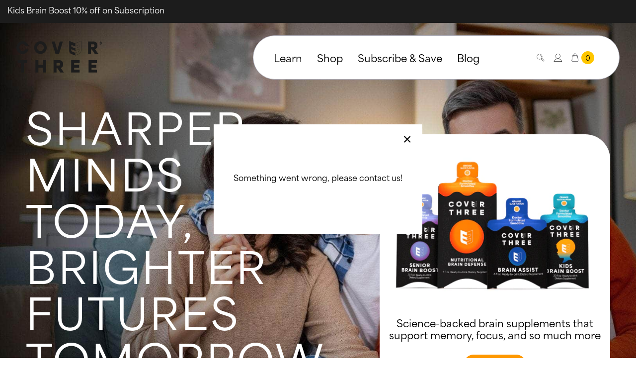

--- FILE ---
content_type: text/html; charset=utf-8
request_url: https://coverthree.com/
body_size: 82478
content:
<!-- /layout/theme.liquid -->
<!doctype html>
<html class="no-js" lang="en">

  <script type="text/javascript">
    (function(c,l,a,r,i,t,y){
        c[a]=c[a]||function(){(c[a].q=c[a].q||[]).push(arguments)};
        t=l.createElement(r);t.async=1;t.src="https://www.clarity.ms/tag/"+i;
        y=l.getElementsByTagName(r)[0];y.parentNode.insertBefore(t,y);
    })(window, document, "clarity", "script", "rnkztnjwir");
</script>
  
<head>
 
  <!-- Google Tag Manager (Installed by WIN Dev: haina@winatecommerce.com) -->
    <script>(function(w,d,s,l,i){w[l]=w[l]||[];w[l].push({'gtm.start':
    new Date().getTime(),event:'gtm.js'});var f=d.getElementsByTagName(s)[0],
    j=d.createElement(s),dl=l!='dataLayer'?'&l='+l:'';j.async=true;j.src=
    'https://www.googletagmanager.com/gtm.js?id='+i+dl;f.parentNode.insertBefore(j,f);
    })(window,document,'script','dataLayer','GTM-PNGTM5WW');</script>
  <!-- End Google Tag Manager -->

  <!-- Google Tag Manager -->
  <script>(function(w,d,s,l,i){w[l]=w[l]||[];w[l].push({'gtm.start':
  new Date().getTime(),event:'gtm.js'});var f=d.getElementsByTagName(s)[0],
  j=d.createElement(s),dl=l!='dataLayer'?'&l='+l:'';j.async=true;j.src=
  'https://www.googletagmanager.com/gtm.js?id='+i+dl;f.parentNode.insertBefore(j,f);
  })(window,document,'script','dataLayer','GTM-MV3D62Z8');</script>

  <!-- End Google Tag Manager -->
 



<script type="application/ld+json">
{
  "@context": "https://schema.org/",
  "@type": "WebSite",
  "name": "Cover Three",
  "url": "https://coverthree.com",
  "potentialAction": {
    "@type": "SearchAction",
    "target": "https://coverthree.com/search?type=product&q={search_term_string}",
    "query-input": "required name=search_term_string"
  }
}
</script>	

	  

<script type="application/ld+json">
{
  "@context": "https://schema.org",
  "@type": "Corporation",
  "name": "Cover Three",
  "url": "https://coverthree.com/",
  "logo": "//coverthree.com/cdn/shopifycloud/storefront/assets/no-image-2048-a2addb12_1024x1024.gif",
  "sameAs": [
    "https://www.instagram.com/coverthree/",
    "https://twitter.com/coverthree__",
    "https://www.facebook.com/coverthree/", 
    "https://www.tiktok.com/@coverthree__", 
    "https://www.pinterest.com/defense4480/",
    "https://www.youtube.com/@coverthree8072"
  ]
}
</script>	

	
  <meta charset="utf-8">
  <meta http-equiv="X-UA-Compatible" content="IE=edge,chrome=1">
  
  

 
  
  <link rel="apple-touch-icon" sizes="180x180" href="https://cdn.shopify.com/s/files/1/2711/8958/files/apple-touch-icon.png?v=1707867128">
  <link rel="icon" type="image/png" sizes="32x32" href="https://cdn.shopify.com/s/files/1/2711/8958/files/favicon-32x32_66a3aeb0-791e-49ba-a62f-21ddeaabe590.png?v=1707867128">
  <link rel="icon" type="image/png" sizes="16x16" href="https://cdn.shopify.com/s/files/1/2711/8958/files/favicon-16x16.png?v=1707867127">
  <link rel="manifest" href="https://cdn.shopify.com/s/files/1/2711/8958/files/site.webmanifest?v=1707867203">
  <link rel="mask-icon" href="https://cdn.shopify.com/s/files/1/2711/8958/files/safari-pinned-tab.svg?v=1707867204" color="#5bbad5">
  <link rel="shortcut icon" href="https://cdn.shopify.com/s/files/1/2711/8958/files/favicon.ico?v=1707867127">
  <meta name="msapplication-TileColor" content="#da532c">
  <meta name="msapplication-config" content="https://cdn.shopify.com/s/files/1/2711/8958/files/browserconfig.xml?v=1707867203">
  <meta name="theme-color" content="#ffffff">
  <title>Cover Three® Brain Supplements </title>

    
      <meta name="description" content="Cover Three brain supplements offer science-backed protection + support for your brain that tastes incredible. Shop now!">
    

  

  

  <meta name="viewport" content="width=device-width, initial-scale=1">

  <link rel="apple-touch-icon" href="//coverthree.com/cdn/shop/t/43/assets/icon.png?v=27685">

  <!-- Helpers ================================================== -->
  <!-- /snippets/social-meta-tags.liquid -->


  <meta property="og:type" content="website">
  <meta property="og:title" content="Cover Three® Brain Supplements">
  <meta property="og:description" content="Cover Three brain supplements offer science-backed protection + support for your brain that tastes incredible. Shop now!">

<meta property="og:url" content="https://coverthree.com/">
<meta property="og:site_name" content="Cover Three">



  <meta name="twitter:site" content="@coverthree__">


  <meta name="twitter:card" content="summary">


  <meta name="twitter:title" content="Cover Three® Brain Supplements">
  <meta name="twitter:description" content="Cover Three brain supplements offer science-backed protection + support for your brain that tastes incredible. Shop now!">

<meta property="og:image" content="http://coverthree.com/cdn/shop/files/AllProducts_Cover_Three.jpg?v=1738606953">
  <meta property="og:image:secure_url" content="https://coverthree.com/cdn/shop/files/AllProducts_Cover_Three.jpg?v=1738606953">
  <meta property="og:image:width" content="2808">
  <meta property="og:image:height" content="1763">
  <link rel="canonical" href="https://coverthree.com/">
  <meta name="viewport" content="width=device-width,initial-scale=1,shrink-to-fit=no">
  <meta name="theme-color" content="#fafafa">
  <meta name="google-site-verification" content="cEkF2H0mG1LFcnKI4aJf1867YKpJHbaPqf_GSa0b880" />


  <!-- CSS ================================================== -->
  <link href="//coverthree.com/cdn/shop/t/43/assets/reset.css?v=102622278116019560521710202518" rel="stylesheet" type="text/css" media="all" />
  <link href="//coverthree.com/cdn/shop/t/43/assets/go-cart.css?v=1426792490793523831710202522" rel="stylesheet" type="text/css" media="all" />
  <link href="//coverthree.com/cdn/shop/t/43/assets/lity.css?v=28705549254472321951710202521" rel="stylesheet" type="text/css" media="all" />
  <link href="//coverthree.com/cdn/shop/t/43/assets/flickity.css?v=77653549923099003031710202523" rel="stylesheet" type="text/css" media="all" />
  <link href="//coverthree.com/cdn/shop/t/43/assets/bootstrap-grid.css?v=145415261965408296511710202543" rel="stylesheet" type="text/css" media="all" />
  <link href="//coverthree.com/cdn/shop/t/43/assets/slick.css?v=18725598647237129801710202517" rel="stylesheet" type="text/css" media="all" />
  <link href="//coverthree.com/cdn/shop/t/43/assets/theme-colors.css?v=167398347697420330871710202543" rel="stylesheet" type="text/css" media="all" />
  <link href="//coverthree.com/cdn/shop/t/43/assets/theme-font-sizes.css?v=64633653309201199391741272613" rel="stylesheet" type="text/css" media="all" />
  <link href="//coverthree.com/cdn/shop/t/43/assets/theme.scss.css?v=108555088855232282361750092198" rel="stylesheet" type="text/css" media="all" />
  <link href="//coverthree.com/cdn/shop/t/43/assets/style.css?v=26319813311568317281741272568" rel="stylesheet" type="text/css" media="all" />

<link rel="preconnect" href="https://fonts.googleapis.com">
<link rel="preconnect" href="https://fonts.gstatic.com" crossorigin>
<link href="https://fonts.googleapis.com/css2?family=Space+Grotesk:wght@300;400&display=swap" rel="stylesheet">

<link rel="preconnect" href="https://fonts.googleapis.com">
<link rel="preconnect" href="https://fonts.gstatic.com" crossorigin>
<link href="https://fonts.googleapis.com/css2?family=Oswald:wght@300;400;500;600&display=swap" rel="stylesheet">
<link href="https://fonts.googleapis.com/css2?family=Source+Sans+Pro:wght@300;400;600;700&display=swap" rel="stylesheet">

  <!-- JS ================================================== -->
   <script src="https://code.jquery.com/jquery-3.5.1.min.js" type="text/javascript"></script>
   
   
   <script src="//coverthree.com/cdn/shop/t/43/assets/currency.js?v=137714997073627649421710202522" type="text/javascript"></script>
   <script src="//coverthree.com/cdn/shop/t/43/assets/window.fetch.js?v=104052379824480497041710202523" type="text/javascript"></script>
   <script src="//coverthree.com/cdn/shop/t/43/assets/form-serialize.js?v=147755124436391691591710202524" type="text/javascript"></script>
   <script src="//coverthree.com/cdn/shop/t/43/assets/gocart.js?v=144621567680686935971710202524" type="text/javascript"></script>
  <script src="https://cdn.jsdelivr.net/npm/vanilla-lazyload@17.8.3/dist/lazyload.min.js"></script>
   
   

 
  
  <script>window.performance && window.performance.mark && window.performance.mark('shopify.content_for_header.start');</script><meta name="facebook-domain-verification" content="qsn8v2e3lgrblg3237d7n6hxhhojk2">
<meta name="google-site-verification" content="6NnJdyBPLdZZYGbi6X0aBKqm_66R2dm19-usyjfGUb8">
<meta id="shopify-digital-wallet" name="shopify-digital-wallet" content="/27118958/digital_wallets/dialog">
<meta name="shopify-checkout-api-token" content="2ca9db491a30be717f4d4731c5f29403">
<meta id="in-context-paypal-metadata" data-shop-id="27118958" data-venmo-supported="false" data-environment="production" data-locale="en_US" data-paypal-v4="true" data-currency="USD">
<script async="async" src="/checkouts/internal/preloads.js?locale=en-US"></script>
<link rel="preconnect" href="https://shop.app" crossorigin="anonymous">
<script async="async" src="https://shop.app/checkouts/internal/preloads.js?locale=en-US&shop_id=27118958" crossorigin="anonymous"></script>
<script id="apple-pay-shop-capabilities" type="application/json">{"shopId":27118958,"countryCode":"US","currencyCode":"USD","merchantCapabilities":["supports3DS"],"merchantId":"gid:\/\/shopify\/Shop\/27118958","merchantName":"Cover Three","requiredBillingContactFields":["postalAddress","email"],"requiredShippingContactFields":["postalAddress","email"],"shippingType":"shipping","supportedNetworks":["visa","masterCard","amex","discover","elo","jcb"],"total":{"type":"pending","label":"Cover Three","amount":"1.00"},"shopifyPaymentsEnabled":true,"supportsSubscriptions":true}</script>
<script id="shopify-features" type="application/json">{"accessToken":"2ca9db491a30be717f4d4731c5f29403","betas":["rich-media-storefront-analytics"],"domain":"coverthree.com","predictiveSearch":true,"shopId":27118958,"locale":"en"}</script>
<script>var Shopify = Shopify || {};
Shopify.shop = "cover-three.myshopify.com";
Shopify.locale = "en";
Shopify.currency = {"active":"USD","rate":"1.0"};
Shopify.country = "US";
Shopify.theme = {"name":"CoverThree\/main","id":140848070871,"schema_name":null,"schema_version":null,"theme_store_id":null,"role":"main"};
Shopify.theme.handle = "null";
Shopify.theme.style = {"id":null,"handle":null};
Shopify.cdnHost = "coverthree.com/cdn";
Shopify.routes = Shopify.routes || {};
Shopify.routes.root = "/";</script>
<script type="module">!function(o){(o.Shopify=o.Shopify||{}).modules=!0}(window);</script>
<script>!function(o){function n(){var o=[];function n(){o.push(Array.prototype.slice.apply(arguments))}return n.q=o,n}var t=o.Shopify=o.Shopify||{};t.loadFeatures=n(),t.autoloadFeatures=n()}(window);</script>
<script>
  window.ShopifyPay = window.ShopifyPay || {};
  window.ShopifyPay.apiHost = "shop.app\/pay";
  window.ShopifyPay.redirectState = null;
</script>
<script id="shop-js-analytics" type="application/json">{"pageType":"index"}</script>
<script defer="defer" async type="module" src="//coverthree.com/cdn/shopifycloud/shop-js/modules/v2/client.init-shop-cart-sync_BT-GjEfc.en.esm.js"></script>
<script defer="defer" async type="module" src="//coverthree.com/cdn/shopifycloud/shop-js/modules/v2/chunk.common_D58fp_Oc.esm.js"></script>
<script defer="defer" async type="module" src="//coverthree.com/cdn/shopifycloud/shop-js/modules/v2/chunk.modal_xMitdFEc.esm.js"></script>
<script type="module">
  await import("//coverthree.com/cdn/shopifycloud/shop-js/modules/v2/client.init-shop-cart-sync_BT-GjEfc.en.esm.js");
await import("//coverthree.com/cdn/shopifycloud/shop-js/modules/v2/chunk.common_D58fp_Oc.esm.js");
await import("//coverthree.com/cdn/shopifycloud/shop-js/modules/v2/chunk.modal_xMitdFEc.esm.js");

  window.Shopify.SignInWithShop?.initShopCartSync?.({"fedCMEnabled":true,"windoidEnabled":true});

</script>
<script>
  window.Shopify = window.Shopify || {};
  if (!window.Shopify.featureAssets) window.Shopify.featureAssets = {};
  window.Shopify.featureAssets['shop-js'] = {"shop-cart-sync":["modules/v2/client.shop-cart-sync_DZOKe7Ll.en.esm.js","modules/v2/chunk.common_D58fp_Oc.esm.js","modules/v2/chunk.modal_xMitdFEc.esm.js"],"init-fed-cm":["modules/v2/client.init-fed-cm_B6oLuCjv.en.esm.js","modules/v2/chunk.common_D58fp_Oc.esm.js","modules/v2/chunk.modal_xMitdFEc.esm.js"],"shop-cash-offers":["modules/v2/client.shop-cash-offers_D2sdYoxE.en.esm.js","modules/v2/chunk.common_D58fp_Oc.esm.js","modules/v2/chunk.modal_xMitdFEc.esm.js"],"shop-login-button":["modules/v2/client.shop-login-button_QeVjl5Y3.en.esm.js","modules/v2/chunk.common_D58fp_Oc.esm.js","modules/v2/chunk.modal_xMitdFEc.esm.js"],"pay-button":["modules/v2/client.pay-button_DXTOsIq6.en.esm.js","modules/v2/chunk.common_D58fp_Oc.esm.js","modules/v2/chunk.modal_xMitdFEc.esm.js"],"shop-button":["modules/v2/client.shop-button_DQZHx9pm.en.esm.js","modules/v2/chunk.common_D58fp_Oc.esm.js","modules/v2/chunk.modal_xMitdFEc.esm.js"],"avatar":["modules/v2/client.avatar_BTnouDA3.en.esm.js"],"init-windoid":["modules/v2/client.init-windoid_CR1B-cfM.en.esm.js","modules/v2/chunk.common_D58fp_Oc.esm.js","modules/v2/chunk.modal_xMitdFEc.esm.js"],"init-shop-for-new-customer-accounts":["modules/v2/client.init-shop-for-new-customer-accounts_C_vY_xzh.en.esm.js","modules/v2/client.shop-login-button_QeVjl5Y3.en.esm.js","modules/v2/chunk.common_D58fp_Oc.esm.js","modules/v2/chunk.modal_xMitdFEc.esm.js"],"init-shop-email-lookup-coordinator":["modules/v2/client.init-shop-email-lookup-coordinator_BI7n9ZSv.en.esm.js","modules/v2/chunk.common_D58fp_Oc.esm.js","modules/v2/chunk.modal_xMitdFEc.esm.js"],"init-shop-cart-sync":["modules/v2/client.init-shop-cart-sync_BT-GjEfc.en.esm.js","modules/v2/chunk.common_D58fp_Oc.esm.js","modules/v2/chunk.modal_xMitdFEc.esm.js"],"shop-toast-manager":["modules/v2/client.shop-toast-manager_DiYdP3xc.en.esm.js","modules/v2/chunk.common_D58fp_Oc.esm.js","modules/v2/chunk.modal_xMitdFEc.esm.js"],"init-customer-accounts":["modules/v2/client.init-customer-accounts_D9ZNqS-Q.en.esm.js","modules/v2/client.shop-login-button_QeVjl5Y3.en.esm.js","modules/v2/chunk.common_D58fp_Oc.esm.js","modules/v2/chunk.modal_xMitdFEc.esm.js"],"init-customer-accounts-sign-up":["modules/v2/client.init-customer-accounts-sign-up_iGw4briv.en.esm.js","modules/v2/client.shop-login-button_QeVjl5Y3.en.esm.js","modules/v2/chunk.common_D58fp_Oc.esm.js","modules/v2/chunk.modal_xMitdFEc.esm.js"],"shop-follow-button":["modules/v2/client.shop-follow-button_CqMgW2wH.en.esm.js","modules/v2/chunk.common_D58fp_Oc.esm.js","modules/v2/chunk.modal_xMitdFEc.esm.js"],"checkout-modal":["modules/v2/client.checkout-modal_xHeaAweL.en.esm.js","modules/v2/chunk.common_D58fp_Oc.esm.js","modules/v2/chunk.modal_xMitdFEc.esm.js"],"shop-login":["modules/v2/client.shop-login_D91U-Q7h.en.esm.js","modules/v2/chunk.common_D58fp_Oc.esm.js","modules/v2/chunk.modal_xMitdFEc.esm.js"],"lead-capture":["modules/v2/client.lead-capture_BJmE1dJe.en.esm.js","modules/v2/chunk.common_D58fp_Oc.esm.js","modules/v2/chunk.modal_xMitdFEc.esm.js"],"payment-terms":["modules/v2/client.payment-terms_Ci9AEqFq.en.esm.js","modules/v2/chunk.common_D58fp_Oc.esm.js","modules/v2/chunk.modal_xMitdFEc.esm.js"]};
</script>
<script>(function() {
  var isLoaded = false;
  function asyncLoad() {
    if (isLoaded) return;
    isLoaded = true;
    var urls = ["https:\/\/hidepaypal2-static.inscoder.com\/st-hidepaypal-checkout-on.min.js?shop=cover-three.myshopify.com","https:\/\/chimpstatic.com\/mcjs-connected\/js\/users\/69b0b380176fec9e6dd3e27a4\/a5cb47825a4ae120dddbce049.js?shop=cover-three.myshopify.com","https:\/\/chimpstatic.com\/mcjs-connected\/js\/users\/69b0b380176fec9e6dd3e27a4\/c191f875a3508bf17cf244dba.js?shop=cover-three.myshopify.com","https:\/\/api.omappapi.com\/shopify\/embed\/?shop=cover-three.myshopify.com","https:\/\/shopify.covet.pics\/covet-pics-widget-inject.js?shop=cover-three.myshopify.com","https:\/\/static.klaviyo.com\/onsite\/js\/klaviyo.js?company_id=Pm88sG\u0026shop=cover-three.myshopify.com","https:\/\/static.rechargecdn.com\/assets\/js\/widget.min.js?shop=cover-three.myshopify.com","https:\/\/cdn.nfcube.com\/tiktok-ad5ef36fa602ec3cc4ace3ca708bbdcc.js?shop=cover-three.myshopify.com","https:\/\/cdn.nfcube.com\/instafeed-f018dd836b6e5328ea5f81abb645e29b.js?shop=cover-three.myshopify.com","https:\/\/cdn.rebuyengine.com\/onsite\/js\/rebuy.js?shop=cover-three.myshopify.com","https:\/\/cdn.rebuyengine.com\/onsite\/js\/rebuy.js?shop=cover-three.myshopify.com","https:\/\/cdn.rebuyengine.com\/onsite\/js\/rebuy.js?shop=cover-three.myshopify.com","https:\/\/upsell.conversionbear.com\/script?app=upsell\u0026shop=cover-three.myshopify.com"];
    for (var i = 0; i < urls.length; i++) {
      var s = document.createElement('script');
      s.type = 'text/javascript';
      s.async = true;
      s.src = urls[i];
      var x = document.getElementsByTagName('script')[0];
      x.parentNode.insertBefore(s, x);
    }
  };
  if(window.attachEvent) {
    window.attachEvent('onload', asyncLoad);
  } else {
    window.addEventListener('load', asyncLoad, false);
  }
})();</script>
<script id="__st">var __st={"a":27118958,"offset":-28800,"reqid":"3a93871a-9db9-4668-9ff7-3136379ac92b-1769464860","pageurl":"coverthree.com\/","u":"b5561df8811f","p":"home"};</script>
<script>window.ShopifyPaypalV4VisibilityTracking = true;</script>
<script id="captcha-bootstrap">!function(){'use strict';const t='contact',e='account',n='new_comment',o=[[t,t],['blogs',n],['comments',n],[t,'customer']],c=[[e,'customer_login'],[e,'guest_login'],[e,'recover_customer_password'],[e,'create_customer']],r=t=>t.map((([t,e])=>`form[action*='/${t}']:not([data-nocaptcha='true']) input[name='form_type'][value='${e}']`)).join(','),a=t=>()=>t?[...document.querySelectorAll(t)].map((t=>t.form)):[];function s(){const t=[...o],e=r(t);return a(e)}const i='password',u='form_key',d=['recaptcha-v3-token','g-recaptcha-response','h-captcha-response',i],f=()=>{try{return window.sessionStorage}catch{return}},m='__shopify_v',_=t=>t.elements[u];function p(t,e,n=!1){try{const o=window.sessionStorage,c=JSON.parse(o.getItem(e)),{data:r}=function(t){const{data:e,action:n}=t;return t[m]||n?{data:e,action:n}:{data:t,action:n}}(c);for(const[e,n]of Object.entries(r))t.elements[e]&&(t.elements[e].value=n);n&&o.removeItem(e)}catch(o){console.error('form repopulation failed',{error:o})}}const l='form_type',E='cptcha';function T(t){t.dataset[E]=!0}const w=window,h=w.document,L='Shopify',v='ce_forms',y='captcha';let A=!1;((t,e)=>{const n=(g='f06e6c50-85a8-45c8-87d0-21a2b65856fe',I='https://cdn.shopify.com/shopifycloud/storefront-forms-hcaptcha/ce_storefront_forms_captcha_hcaptcha.v1.5.2.iife.js',D={infoText:'Protected by hCaptcha',privacyText:'Privacy',termsText:'Terms'},(t,e,n)=>{const o=w[L][v],c=o.bindForm;if(c)return c(t,g,e,D).then(n);var r;o.q.push([[t,g,e,D],n]),r=I,A||(h.body.append(Object.assign(h.createElement('script'),{id:'captcha-provider',async:!0,src:r})),A=!0)});var g,I,D;w[L]=w[L]||{},w[L][v]=w[L][v]||{},w[L][v].q=[],w[L][y]=w[L][y]||{},w[L][y].protect=function(t,e){n(t,void 0,e),T(t)},Object.freeze(w[L][y]),function(t,e,n,w,h,L){const[v,y,A,g]=function(t,e,n){const i=e?o:[],u=t?c:[],d=[...i,...u],f=r(d),m=r(i),_=r(d.filter((([t,e])=>n.includes(e))));return[a(f),a(m),a(_),s()]}(w,h,L),I=t=>{const e=t.target;return e instanceof HTMLFormElement?e:e&&e.form},D=t=>v().includes(t);t.addEventListener('submit',(t=>{const e=I(t);if(!e)return;const n=D(e)&&!e.dataset.hcaptchaBound&&!e.dataset.recaptchaBound,o=_(e),c=g().includes(e)&&(!o||!o.value);(n||c)&&t.preventDefault(),c&&!n&&(function(t){try{if(!f())return;!function(t){const e=f();if(!e)return;const n=_(t);if(!n)return;const o=n.value;o&&e.removeItem(o)}(t);const e=Array.from(Array(32),(()=>Math.random().toString(36)[2])).join('');!function(t,e){_(t)||t.append(Object.assign(document.createElement('input'),{type:'hidden',name:u})),t.elements[u].value=e}(t,e),function(t,e){const n=f();if(!n)return;const o=[...t.querySelectorAll(`input[type='${i}']`)].map((({name:t})=>t)),c=[...d,...o],r={};for(const[a,s]of new FormData(t).entries())c.includes(a)||(r[a]=s);n.setItem(e,JSON.stringify({[m]:1,action:t.action,data:r}))}(t,e)}catch(e){console.error('failed to persist form',e)}}(e),e.submit())}));const S=(t,e)=>{t&&!t.dataset[E]&&(n(t,e.some((e=>e===t))),T(t))};for(const o of['focusin','change'])t.addEventListener(o,(t=>{const e=I(t);D(e)&&S(e,y())}));const B=e.get('form_key'),M=e.get(l),P=B&&M;t.addEventListener('DOMContentLoaded',(()=>{const t=y();if(P)for(const e of t)e.elements[l].value===M&&p(e,B);[...new Set([...A(),...v().filter((t=>'true'===t.dataset.shopifyCaptcha))])].forEach((e=>S(e,t)))}))}(h,new URLSearchParams(w.location.search),n,t,e,['guest_login'])})(!0,!0)}();</script>
<script integrity="sha256-4kQ18oKyAcykRKYeNunJcIwy7WH5gtpwJnB7kiuLZ1E=" data-source-attribution="shopify.loadfeatures" defer="defer" src="//coverthree.com/cdn/shopifycloud/storefront/assets/storefront/load_feature-a0a9edcb.js" crossorigin="anonymous"></script>
<script crossorigin="anonymous" defer="defer" src="//coverthree.com/cdn/shopifycloud/storefront/assets/shopify_pay/storefront-65b4c6d7.js?v=20250812"></script>
<script data-source-attribution="shopify.dynamic_checkout.dynamic.init">var Shopify=Shopify||{};Shopify.PaymentButton=Shopify.PaymentButton||{isStorefrontPortableWallets:!0,init:function(){window.Shopify.PaymentButton.init=function(){};var t=document.createElement("script");t.src="https://coverthree.com/cdn/shopifycloud/portable-wallets/latest/portable-wallets.en.js",t.type="module",document.head.appendChild(t)}};
</script>
<script data-source-attribution="shopify.dynamic_checkout.buyer_consent">
  function portableWalletsHideBuyerConsent(e){var t=document.getElementById("shopify-buyer-consent"),n=document.getElementById("shopify-subscription-policy-button");t&&n&&(t.classList.add("hidden"),t.setAttribute("aria-hidden","true"),n.removeEventListener("click",e))}function portableWalletsShowBuyerConsent(e){var t=document.getElementById("shopify-buyer-consent"),n=document.getElementById("shopify-subscription-policy-button");t&&n&&(t.classList.remove("hidden"),t.removeAttribute("aria-hidden"),n.addEventListener("click",e))}window.Shopify?.PaymentButton&&(window.Shopify.PaymentButton.hideBuyerConsent=portableWalletsHideBuyerConsent,window.Shopify.PaymentButton.showBuyerConsent=portableWalletsShowBuyerConsent);
</script>
<script data-source-attribution="shopify.dynamic_checkout.cart.bootstrap">document.addEventListener("DOMContentLoaded",(function(){function t(){return document.querySelector("shopify-accelerated-checkout-cart, shopify-accelerated-checkout")}if(t())Shopify.PaymentButton.init();else{new MutationObserver((function(e,n){t()&&(Shopify.PaymentButton.init(),n.disconnect())})).observe(document.body,{childList:!0,subtree:!0})}}));
</script>
<link id="shopify-accelerated-checkout-styles" rel="stylesheet" media="screen" href="https://coverthree.com/cdn/shopifycloud/portable-wallets/latest/accelerated-checkout-backwards-compat.css" crossorigin="anonymous">
<style id="shopify-accelerated-checkout-cart">
        #shopify-buyer-consent {
  margin-top: 1em;
  display: inline-block;
  width: 100%;
}

#shopify-buyer-consent.hidden {
  display: none;
}

#shopify-subscription-policy-button {
  background: none;
  border: none;
  padding: 0;
  text-decoration: underline;
  font-size: inherit;
  cursor: pointer;
}

#shopify-subscription-policy-button::before {
  box-shadow: none;
}

      </style>
<script id="sections-script" data-sections="mobile-nav" defer="defer" src="//coverthree.com/cdn/shop/t/43/compiled_assets/scripts.js?v=27685"></script>
<script>window.performance && window.performance.mark && window.performance.mark('shopify.content_for_header.end');</script>
  

  <script>
    window.dataLayer = window.dataLayer || [];
  </script>

  <script type="application/json" sa-language-info="true" data-no-instant="true">
    {
        "current_language":"en",
"default_language":"en"
}
    </script>
<!-- BEGIN app block: shopify://apps/klaviyo-email-marketing-sms/blocks/klaviyo-onsite-embed/2632fe16-c075-4321-a88b-50b567f42507 -->












  <script async src="https://static.klaviyo.com/onsite/js/Pm88sG/klaviyo.js?company_id=Pm88sG"></script>
  <script>!function(){if(!window.klaviyo){window._klOnsite=window._klOnsite||[];try{window.klaviyo=new Proxy({},{get:function(n,i){return"push"===i?function(){var n;(n=window._klOnsite).push.apply(n,arguments)}:function(){for(var n=arguments.length,o=new Array(n),w=0;w<n;w++)o[w]=arguments[w];var t="function"==typeof o[o.length-1]?o.pop():void 0,e=new Promise((function(n){window._klOnsite.push([i].concat(o,[function(i){t&&t(i),n(i)}]))}));return e}}})}catch(n){window.klaviyo=window.klaviyo||[],window.klaviyo.push=function(){var n;(n=window._klOnsite).push.apply(n,arguments)}}}}();</script>

  




  <script>
    window.klaviyoReviewsProductDesignMode = false
  </script>







<!-- END app block --><!-- BEGIN app block: shopify://apps/gg-product-gallery/blocks/app-embed-block/09c0440b-b921-435c-a2f5-3fc8f53b0424 -->

<script>
  window.pmsliderEnabled = true
  window.pmsliderZoomSrc = "https://cdn.shopify.com/extensions/019bc82a-436e-7795-b3f4-7e118d77211b/pmslider-rb-100/assets/zoom.js"
</script>

<!-- END app block --><script src="https://cdn.shopify.com/extensions/019bf166-543f-7eef-827b-a502011d4d14/spin-wheel-ea-1129/assets/main-ea-spin.js" type="text/javascript" defer="defer"></script>
<link href="https://cdn.shopify.com/extensions/019bf166-543f-7eef-827b-a502011d4d14/spin-wheel-ea-1129/assets/main-ea-spin.css" rel="stylesheet" type="text/css" media="all">
<script src="https://cdn.shopify.com/extensions/019bf9c4-3432-7308-a54c-31ef5405e57a/honeycomb-upsell-funnels-226/assets/honeycomb-widget.js" type="text/javascript" defer="defer"></script>
<link href="https://cdn.shopify.com/extensions/019bc605-e7da-79a8-ac8e-fb95554cd6dd/appio-reviews-537/assets/appio-reviews.min.css" rel="stylesheet" type="text/css" media="all">
<link href="https://monorail-edge.shopifysvc.com" rel="dns-prefetch">
<script>(function(){if ("sendBeacon" in navigator && "performance" in window) {try {var session_token_from_headers = performance.getEntriesByType('navigation')[0].serverTiming.find(x => x.name == '_s').description;} catch {var session_token_from_headers = undefined;}var session_cookie_matches = document.cookie.match(/_shopify_s=([^;]*)/);var session_token_from_cookie = session_cookie_matches && session_cookie_matches.length === 2 ? session_cookie_matches[1] : "";var session_token = session_token_from_headers || session_token_from_cookie || "";function handle_abandonment_event(e) {var entries = performance.getEntries().filter(function(entry) {return /monorail-edge.shopifysvc.com/.test(entry.name);});if (!window.abandonment_tracked && entries.length === 0) {window.abandonment_tracked = true;var currentMs = Date.now();var navigation_start = performance.timing.navigationStart;var payload = {shop_id: 27118958,url: window.location.href,navigation_start,duration: currentMs - navigation_start,session_token,page_type: "index"};window.navigator.sendBeacon("https://monorail-edge.shopifysvc.com/v1/produce", JSON.stringify({schema_id: "online_store_buyer_site_abandonment/1.1",payload: payload,metadata: {event_created_at_ms: currentMs,event_sent_at_ms: currentMs}}));}}window.addEventListener('pagehide', handle_abandonment_event);}}());</script>
<script id="web-pixels-manager-setup">(function e(e,d,r,n,o){if(void 0===o&&(o={}),!Boolean(null===(a=null===(i=window.Shopify)||void 0===i?void 0:i.analytics)||void 0===a?void 0:a.replayQueue)){var i,a;window.Shopify=window.Shopify||{};var t=window.Shopify;t.analytics=t.analytics||{};var s=t.analytics;s.replayQueue=[],s.publish=function(e,d,r){return s.replayQueue.push([e,d,r]),!0};try{self.performance.mark("wpm:start")}catch(e){}var l=function(){var e={modern:/Edge?\/(1{2}[4-9]|1[2-9]\d|[2-9]\d{2}|\d{4,})\.\d+(\.\d+|)|Firefox\/(1{2}[4-9]|1[2-9]\d|[2-9]\d{2}|\d{4,})\.\d+(\.\d+|)|Chrom(ium|e)\/(9{2}|\d{3,})\.\d+(\.\d+|)|(Maci|X1{2}).+ Version\/(15\.\d+|(1[6-9]|[2-9]\d|\d{3,})\.\d+)([,.]\d+|)( \(\w+\)|)( Mobile\/\w+|) Safari\/|Chrome.+OPR\/(9{2}|\d{3,})\.\d+\.\d+|(CPU[ +]OS|iPhone[ +]OS|CPU[ +]iPhone|CPU IPhone OS|CPU iPad OS)[ +]+(15[._]\d+|(1[6-9]|[2-9]\d|\d{3,})[._]\d+)([._]\d+|)|Android:?[ /-](13[3-9]|1[4-9]\d|[2-9]\d{2}|\d{4,})(\.\d+|)(\.\d+|)|Android.+Firefox\/(13[5-9]|1[4-9]\d|[2-9]\d{2}|\d{4,})\.\d+(\.\d+|)|Android.+Chrom(ium|e)\/(13[3-9]|1[4-9]\d|[2-9]\d{2}|\d{4,})\.\d+(\.\d+|)|SamsungBrowser\/([2-9]\d|\d{3,})\.\d+/,legacy:/Edge?\/(1[6-9]|[2-9]\d|\d{3,})\.\d+(\.\d+|)|Firefox\/(5[4-9]|[6-9]\d|\d{3,})\.\d+(\.\d+|)|Chrom(ium|e)\/(5[1-9]|[6-9]\d|\d{3,})\.\d+(\.\d+|)([\d.]+$|.*Safari\/(?![\d.]+ Edge\/[\d.]+$))|(Maci|X1{2}).+ Version\/(10\.\d+|(1[1-9]|[2-9]\d|\d{3,})\.\d+)([,.]\d+|)( \(\w+\)|)( Mobile\/\w+|) Safari\/|Chrome.+OPR\/(3[89]|[4-9]\d|\d{3,})\.\d+\.\d+|(CPU[ +]OS|iPhone[ +]OS|CPU[ +]iPhone|CPU IPhone OS|CPU iPad OS)[ +]+(10[._]\d+|(1[1-9]|[2-9]\d|\d{3,})[._]\d+)([._]\d+|)|Android:?[ /-](13[3-9]|1[4-9]\d|[2-9]\d{2}|\d{4,})(\.\d+|)(\.\d+|)|Mobile Safari.+OPR\/([89]\d|\d{3,})\.\d+\.\d+|Android.+Firefox\/(13[5-9]|1[4-9]\d|[2-9]\d{2}|\d{4,})\.\d+(\.\d+|)|Android.+Chrom(ium|e)\/(13[3-9]|1[4-9]\d|[2-9]\d{2}|\d{4,})\.\d+(\.\d+|)|Android.+(UC? ?Browser|UCWEB|U3)[ /]?(15\.([5-9]|\d{2,})|(1[6-9]|[2-9]\d|\d{3,})\.\d+)\.\d+|SamsungBrowser\/(5\.\d+|([6-9]|\d{2,})\.\d+)|Android.+MQ{2}Browser\/(14(\.(9|\d{2,})|)|(1[5-9]|[2-9]\d|\d{3,})(\.\d+|))(\.\d+|)|K[Aa][Ii]OS\/(3\.\d+|([4-9]|\d{2,})\.\d+)(\.\d+|)/},d=e.modern,r=e.legacy,n=navigator.userAgent;return n.match(d)?"modern":n.match(r)?"legacy":"unknown"}(),u="modern"===l?"modern":"legacy",c=(null!=n?n:{modern:"",legacy:""})[u],f=function(e){return[e.baseUrl,"/wpm","/b",e.hashVersion,"modern"===e.buildTarget?"m":"l",".js"].join("")}({baseUrl:d,hashVersion:r,buildTarget:u}),m=function(e){var d=e.version,r=e.bundleTarget,n=e.surface,o=e.pageUrl,i=e.monorailEndpoint;return{emit:function(e){var a=e.status,t=e.errorMsg,s=(new Date).getTime(),l=JSON.stringify({metadata:{event_sent_at_ms:s},events:[{schema_id:"web_pixels_manager_load/3.1",payload:{version:d,bundle_target:r,page_url:o,status:a,surface:n,error_msg:t},metadata:{event_created_at_ms:s}}]});if(!i)return console&&console.warn&&console.warn("[Web Pixels Manager] No Monorail endpoint provided, skipping logging."),!1;try{return self.navigator.sendBeacon.bind(self.navigator)(i,l)}catch(e){}var u=new XMLHttpRequest;try{return u.open("POST",i,!0),u.setRequestHeader("Content-Type","text/plain"),u.send(l),!0}catch(e){return console&&console.warn&&console.warn("[Web Pixels Manager] Got an unhandled error while logging to Monorail."),!1}}}}({version:r,bundleTarget:l,surface:e.surface,pageUrl:self.location.href,monorailEndpoint:e.monorailEndpoint});try{o.browserTarget=l,function(e){var d=e.src,r=e.async,n=void 0===r||r,o=e.onload,i=e.onerror,a=e.sri,t=e.scriptDataAttributes,s=void 0===t?{}:t,l=document.createElement("script"),u=document.querySelector("head"),c=document.querySelector("body");if(l.async=n,l.src=d,a&&(l.integrity=a,l.crossOrigin="anonymous"),s)for(var f in s)if(Object.prototype.hasOwnProperty.call(s,f))try{l.dataset[f]=s[f]}catch(e){}if(o&&l.addEventListener("load",o),i&&l.addEventListener("error",i),u)u.appendChild(l);else{if(!c)throw new Error("Did not find a head or body element to append the script");c.appendChild(l)}}({src:f,async:!0,onload:function(){if(!function(){var e,d;return Boolean(null===(d=null===(e=window.Shopify)||void 0===e?void 0:e.analytics)||void 0===d?void 0:d.initialized)}()){var d=window.webPixelsManager.init(e)||void 0;if(d){var r=window.Shopify.analytics;r.replayQueue.forEach((function(e){var r=e[0],n=e[1],o=e[2];d.publishCustomEvent(r,n,o)})),r.replayQueue=[],r.publish=d.publishCustomEvent,r.visitor=d.visitor,r.initialized=!0}}},onerror:function(){return m.emit({status:"failed",errorMsg:"".concat(f," has failed to load")})},sri:function(e){var d=/^sha384-[A-Za-z0-9+/=]+$/;return"string"==typeof e&&d.test(e)}(c)?c:"",scriptDataAttributes:o}),m.emit({status:"loading"})}catch(e){m.emit({status:"failed",errorMsg:(null==e?void 0:e.message)||"Unknown error"})}}})({shopId: 27118958,storefrontBaseUrl: "https://coverthree.com",extensionsBaseUrl: "https://extensions.shopifycdn.com/cdn/shopifycloud/web-pixels-manager",monorailEndpoint: "https://monorail-edge.shopifysvc.com/unstable/produce_batch",surface: "storefront-renderer",enabledBetaFlags: ["2dca8a86"],webPixelsConfigList: [{"id":"1839956183","configuration":"{\"accountID\":\"Pm88sG\",\"webPixelConfig\":\"eyJlbmFibGVBZGRlZFRvQ2FydEV2ZW50cyI6IHRydWV9\"}","eventPayloadVersion":"v1","runtimeContext":"STRICT","scriptVersion":"524f6c1ee37bacdca7657a665bdca589","type":"APP","apiClientId":123074,"privacyPurposes":["ANALYTICS","MARKETING"],"dataSharingAdjustments":{"protectedCustomerApprovalScopes":["read_customer_address","read_customer_email","read_customer_name","read_customer_personal_data","read_customer_phone"]}},{"id":"915275991","configuration":"{\"shopDomain\":\"cover-three.myshopify.com\"}","eventPayloadVersion":"v1","runtimeContext":"STRICT","scriptVersion":"7f2de0ecb6b420d2fa07cf04a37a4dbf","type":"APP","apiClientId":2436932,"privacyPurposes":["ANALYTICS","MARKETING","SALE_OF_DATA"],"dataSharingAdjustments":{"protectedCustomerApprovalScopes":["read_customer_address","read_customer_email","read_customer_personal_data"]}},{"id":"854360279","configuration":"{\"config\":\"{\\\"google_tag_ids\\\":[\\\"G-WR8FYXSJMY\\\",\\\"AW-774510557\\\",\\\"GT-5TC42G4B\\\"],\\\"target_country\\\":\\\"US\\\",\\\"gtag_events\\\":[{\\\"type\\\":\\\"begin_checkout\\\",\\\"action_label\\\":[\\\"G-WR8FYXSJMY\\\",\\\"AW-774510557\\\/ewn_CNe-tLMaEN2vqPEC\\\"]},{\\\"type\\\":\\\"search\\\",\\\"action_label\\\":[\\\"G-WR8FYXSJMY\\\",\\\"AW-774510557\\\/5QZvCOO-tLMaEN2vqPEC\\\"]},{\\\"type\\\":\\\"view_item\\\",\\\"action_label\\\":[\\\"G-WR8FYXSJMY\\\",\\\"AW-774510557\\\/fsHiCOC-tLMaEN2vqPEC\\\",\\\"MC-HZFEWDFV6P\\\"]},{\\\"type\\\":\\\"purchase\\\",\\\"action_label\\\":[\\\"G-WR8FYXSJMY\\\",\\\"AW-774510557\\\/GcDkCNS-tLMaEN2vqPEC\\\",\\\"MC-HZFEWDFV6P\\\"]},{\\\"type\\\":\\\"page_view\\\",\\\"action_label\\\":[\\\"G-WR8FYXSJMY\\\",\\\"AW-774510557\\\/5DCdCN2-tLMaEN2vqPEC\\\",\\\"MC-HZFEWDFV6P\\\"]},{\\\"type\\\":\\\"add_payment_info\\\",\\\"action_label\\\":[\\\"G-WR8FYXSJMY\\\",\\\"AW-774510557\\\/T0-lCOa-tLMaEN2vqPEC\\\"]},{\\\"type\\\":\\\"add_to_cart\\\",\\\"action_label\\\":[\\\"G-WR8FYXSJMY\\\",\\\"AW-774510557\\\/pXeLCNq-tLMaEN2vqPEC\\\"]}],\\\"enable_monitoring_mode\\\":false}\"}","eventPayloadVersion":"v1","runtimeContext":"OPEN","scriptVersion":"b2a88bafab3e21179ed38636efcd8a93","type":"APP","apiClientId":1780363,"privacyPurposes":[],"dataSharingAdjustments":{"protectedCustomerApprovalScopes":["read_customer_address","read_customer_email","read_customer_name","read_customer_personal_data","read_customer_phone"]}},{"id":"806617303","configuration":"{\"publicKey\":\"pub_bf78c7064c80c4dc16d8\",\"apiUrl\":\"https:\\\/\\\/tracking.refersion.com\"}","eventPayloadVersion":"v1","runtimeContext":"STRICT","scriptVersion":"0fb80394591dba97de0fece487c9c5e4","type":"APP","apiClientId":147004,"privacyPurposes":["ANALYTICS","SALE_OF_DATA"],"dataSharingAdjustments":{"protectedCustomerApprovalScopes":["read_customer_email","read_customer_name","read_customer_personal_data"]}},{"id":"770539735","configuration":"{\"pixel_id\":\"397625384280920\",\"pixel_type\":\"facebook_pixel\"}","eventPayloadVersion":"v1","runtimeContext":"OPEN","scriptVersion":"ca16bc87fe92b6042fbaa3acc2fbdaa6","type":"APP","apiClientId":2329312,"privacyPurposes":["ANALYTICS","MARKETING","SALE_OF_DATA"],"dataSharingAdjustments":{"protectedCustomerApprovalScopes":["read_customer_address","read_customer_email","read_customer_name","read_customer_personal_data","read_customer_phone"]}},{"id":"584876247","configuration":"{\"pixelCode\":\"CSH5BG3C77U0EJN1NL8G\"}","eventPayloadVersion":"v1","runtimeContext":"STRICT","scriptVersion":"22e92c2ad45662f435e4801458fb78cc","type":"APP","apiClientId":4383523,"privacyPurposes":["ANALYTICS","MARKETING","SALE_OF_DATA"],"dataSharingAdjustments":{"protectedCustomerApprovalScopes":["read_customer_address","read_customer_email","read_customer_name","read_customer_personal_data","read_customer_phone"]}},{"id":"84934871","configuration":"{\"tagID\":\"2613603816526\"}","eventPayloadVersion":"v1","runtimeContext":"STRICT","scriptVersion":"18031546ee651571ed29edbe71a3550b","type":"APP","apiClientId":3009811,"privacyPurposes":["ANALYTICS","MARKETING","SALE_OF_DATA"],"dataSharingAdjustments":{"protectedCustomerApprovalScopes":["read_customer_address","read_customer_email","read_customer_name","read_customer_personal_data","read_customer_phone"]}},{"id":"43679959","eventPayloadVersion":"1","runtimeContext":"LAX","scriptVersion":"20","type":"CUSTOM","privacyPurposes":["ANALYTICS","MARKETING","SALE_OF_DATA"],"name":"WIN | GTM \u0026 dataLayer"},{"id":"63668439","eventPayloadVersion":"v1","runtimeContext":"LAX","scriptVersion":"1","type":"CUSTOM","privacyPurposes":["MARKETING"],"name":"Meta pixel (migrated)"},{"id":"shopify-app-pixel","configuration":"{}","eventPayloadVersion":"v1","runtimeContext":"STRICT","scriptVersion":"0450","apiClientId":"shopify-pixel","type":"APP","privacyPurposes":["ANALYTICS","MARKETING"]},{"id":"shopify-custom-pixel","eventPayloadVersion":"v1","runtimeContext":"LAX","scriptVersion":"0450","apiClientId":"shopify-pixel","type":"CUSTOM","privacyPurposes":["ANALYTICS","MARKETING"]}],isMerchantRequest: false,initData: {"shop":{"name":"Cover Three","paymentSettings":{"currencyCode":"USD"},"myshopifyDomain":"cover-three.myshopify.com","countryCode":"US","storefrontUrl":"https:\/\/coverthree.com"},"customer":null,"cart":null,"checkout":null,"productVariants":[],"purchasingCompany":null},},"https://coverthree.com/cdn","fcfee988w5aeb613cpc8e4bc33m6693e112",{"modern":"","legacy":""},{"shopId":"27118958","storefrontBaseUrl":"https:\/\/coverthree.com","extensionBaseUrl":"https:\/\/extensions.shopifycdn.com\/cdn\/shopifycloud\/web-pixels-manager","surface":"storefront-renderer","enabledBetaFlags":"[\"2dca8a86\"]","isMerchantRequest":"false","hashVersion":"fcfee988w5aeb613cpc8e4bc33m6693e112","publish":"custom","events":"[[\"page_viewed\",{}]]"});</script><script>
  window.ShopifyAnalytics = window.ShopifyAnalytics || {};
  window.ShopifyAnalytics.meta = window.ShopifyAnalytics.meta || {};
  window.ShopifyAnalytics.meta.currency = 'USD';
  var meta = {"page":{"pageType":"home","requestId":"3a93871a-9db9-4668-9ff7-3136379ac92b-1769464860"}};
  for (var attr in meta) {
    window.ShopifyAnalytics.meta[attr] = meta[attr];
  }
</script>
<script class="analytics">
  (function () {
    var customDocumentWrite = function(content) {
      var jquery = null;

      if (window.jQuery) {
        jquery = window.jQuery;
      } else if (window.Checkout && window.Checkout.$) {
        jquery = window.Checkout.$;
      }

      if (jquery) {
        jquery('body').append(content);
      }
    };

    var hasLoggedConversion = function(token) {
      if (token) {
        return document.cookie.indexOf('loggedConversion=' + token) !== -1;
      }
      return false;
    }

    var setCookieIfConversion = function(token) {
      if (token) {
        var twoMonthsFromNow = new Date(Date.now());
        twoMonthsFromNow.setMonth(twoMonthsFromNow.getMonth() + 2);

        document.cookie = 'loggedConversion=' + token + '; expires=' + twoMonthsFromNow;
      }
    }

    var trekkie = window.ShopifyAnalytics.lib = window.trekkie = window.trekkie || [];
    if (trekkie.integrations) {
      return;
    }
    trekkie.methods = [
      'identify',
      'page',
      'ready',
      'track',
      'trackForm',
      'trackLink'
    ];
    trekkie.factory = function(method) {
      return function() {
        var args = Array.prototype.slice.call(arguments);
        args.unshift(method);
        trekkie.push(args);
        return trekkie;
      };
    };
    for (var i = 0; i < trekkie.methods.length; i++) {
      var key = trekkie.methods[i];
      trekkie[key] = trekkie.factory(key);
    }
    trekkie.load = function(config) {
      trekkie.config = config || {};
      trekkie.config.initialDocumentCookie = document.cookie;
      var first = document.getElementsByTagName('script')[0];
      var script = document.createElement('script');
      script.type = 'text/javascript';
      script.onerror = function(e) {
        var scriptFallback = document.createElement('script');
        scriptFallback.type = 'text/javascript';
        scriptFallback.onerror = function(error) {
                var Monorail = {
      produce: function produce(monorailDomain, schemaId, payload) {
        var currentMs = new Date().getTime();
        var event = {
          schema_id: schemaId,
          payload: payload,
          metadata: {
            event_created_at_ms: currentMs,
            event_sent_at_ms: currentMs
          }
        };
        return Monorail.sendRequest("https://" + monorailDomain + "/v1/produce", JSON.stringify(event));
      },
      sendRequest: function sendRequest(endpointUrl, payload) {
        // Try the sendBeacon API
        if (window && window.navigator && typeof window.navigator.sendBeacon === 'function' && typeof window.Blob === 'function' && !Monorail.isIos12()) {
          var blobData = new window.Blob([payload], {
            type: 'text/plain'
          });

          if (window.navigator.sendBeacon(endpointUrl, blobData)) {
            return true;
          } // sendBeacon was not successful

        } // XHR beacon

        var xhr = new XMLHttpRequest();

        try {
          xhr.open('POST', endpointUrl);
          xhr.setRequestHeader('Content-Type', 'text/plain');
          xhr.send(payload);
        } catch (e) {
          console.log(e);
        }

        return false;
      },
      isIos12: function isIos12() {
        return window.navigator.userAgent.lastIndexOf('iPhone; CPU iPhone OS 12_') !== -1 || window.navigator.userAgent.lastIndexOf('iPad; CPU OS 12_') !== -1;
      }
    };
    Monorail.produce('monorail-edge.shopifysvc.com',
      'trekkie_storefront_load_errors/1.1',
      {shop_id: 27118958,
      theme_id: 140848070871,
      app_name: "storefront",
      context_url: window.location.href,
      source_url: "//coverthree.com/cdn/s/trekkie.storefront.a804e9514e4efded663580eddd6991fcc12b5451.min.js"});

        };
        scriptFallback.async = true;
        scriptFallback.src = '//coverthree.com/cdn/s/trekkie.storefront.a804e9514e4efded663580eddd6991fcc12b5451.min.js';
        first.parentNode.insertBefore(scriptFallback, first);
      };
      script.async = true;
      script.src = '//coverthree.com/cdn/s/trekkie.storefront.a804e9514e4efded663580eddd6991fcc12b5451.min.js';
      first.parentNode.insertBefore(script, first);
    };
    trekkie.load(
      {"Trekkie":{"appName":"storefront","development":false,"defaultAttributes":{"shopId":27118958,"isMerchantRequest":null,"themeId":140848070871,"themeCityHash":"16564311886020427810","contentLanguage":"en","currency":"USD","eventMetadataId":"2e9e165f-af73-4cbf-bd36-4b59c7a3f399"},"isServerSideCookieWritingEnabled":true,"monorailRegion":"shop_domain","enabledBetaFlags":["65f19447"]},"Session Attribution":{},"S2S":{"facebookCapiEnabled":true,"source":"trekkie-storefront-renderer","apiClientId":580111}}
    );

    var loaded = false;
    trekkie.ready(function() {
      if (loaded) return;
      loaded = true;

      window.ShopifyAnalytics.lib = window.trekkie;

      var originalDocumentWrite = document.write;
      document.write = customDocumentWrite;
      try { window.ShopifyAnalytics.merchantGoogleAnalytics.call(this); } catch(error) {};
      document.write = originalDocumentWrite;

      window.ShopifyAnalytics.lib.page(null,{"pageType":"home","requestId":"3a93871a-9db9-4668-9ff7-3136379ac92b-1769464860","shopifyEmitted":true});

      var match = window.location.pathname.match(/checkouts\/(.+)\/(thank_you|post_purchase)/)
      var token = match? match[1]: undefined;
      if (!hasLoggedConversion(token)) {
        setCookieIfConversion(token);
        
      }
    });


        var eventsListenerScript = document.createElement('script');
        eventsListenerScript.async = true;
        eventsListenerScript.src = "//coverthree.com/cdn/shopifycloud/storefront/assets/shop_events_listener-3da45d37.js";
        document.getElementsByTagName('head')[0].appendChild(eventsListenerScript);

})();</script>
<script
  defer
  src="https://coverthree.com/cdn/shopifycloud/perf-kit/shopify-perf-kit-3.0.4.min.js"
  data-application="storefront-renderer"
  data-shop-id="27118958"
  data-render-region="gcp-us-east1"
  data-page-type="index"
  data-theme-instance-id="140848070871"
  data-theme-name=""
  data-theme-version=""
  data-monorail-region="shop_domain"
  data-resource-timing-sampling-rate="10"
  data-shs="true"
  data-shs-beacon="true"
  data-shs-export-with-fetch="true"
  data-shs-logs-sample-rate="1"
  data-shs-beacon-endpoint="https://coverthree.com/api/collect"
></script>
</head>

<body id="cover-three®-brain-supplements" class="template-index">
  
  <!-- Google Tag Manager (Installed by WIN Dev: haina@winatecommerce.com) -->
  <noscript><iframe src="https://www.googletagmanager.com/ns.html?id=GTM-PNGTM5WW"
  height="0" width="0" style="display:none;visibility:hidden"></iframe></noscript>
  <!-- End Google Tag Manager (noscript) -->

  <!-- Google Tag Manager (noscript) -->
  <noscript><iframe src="https://www.googletagmanager.com/ns.html?id=GTM-MV3D62Z8"
  height="0" width="0" style="display:none;visibility:hidden"></iframe></noscript>
  <!-- End Google Tag Manager (noscript) -->
  
<div id="shopify-section-mobile-nav" class="shopify-section"><div class="d-md-none">	
	<div class="component-announcement-bar text-center">
		<style>
			.component-announcement-bar{
				background-color:#1c1c1c;
				color:#FFFFFF;
				padding: 10px 0;
				z-index: 55;
				position: relative;
			}
			.component-announcement-bar a{
				color:#FFFFFF;
			}
			@media only screen and (min-width:992px){
				.component-announcement-bar {
					padding: 13px 0;
				}

				.component-announcement-bar .container {
					max-width: 100%;
				}

				.component-announcement-bar .announcement-bar-text {
					text-align: left;
				}
			}
			
		</style>
		<div class="container">
			<div class="row">
				<div class="col-12">
					<div class="body2 announcement-bar-text"><p>Kids Brain Boost 10% off on Subscription</p></div>
				</div>
			</div>		
		</div>
	</div>
	</div>
<div class="mobile-nav d-md-none" id="menu">
    <link href="//coverthree.com/cdn/shop/t/43/assets/mobile-nav.css?v=117775937349065597421750092198" rel="stylesheet" type="text/css" media="all" />
    <div class="mobile-nav-inner">
        <header>
            <div class="header-inner">
                <div class="container-fluid">
                    <div class="row align-items-center">
                        <div class="col-2">
                            <button class="close-mobile-nav js-nav-control" type="button">
                                <svg xmlns="http://www.w3.org/2000/svg" width="28" height="27" viewBox="0 0 28 27" fill="none">
    <line x1="1.0767" y1="0.468468" x2="26.8861" y2="26.2779" stroke="#1C1C1C"/>
    <line x1="26.8863" y1="0.722206" x2="1.07687" y2="26.5316" stroke="#1C1C1C"/>
</svg>
                            </button>
                        </div>
                        <div class="d-lg-flex col-8 align-items-center">
                            <div class="logo">
                                <a href="/">
                                    
                                        <svg xmlns="http://www.w3.org/2000/svg" width="176" height="66" viewBox="0 0 176 66" fill="none">
  <g clip-path="url(#clip0_2094_7667)">
    <path d="M133.072 1.10432V21.0773C133.072 23.6625 131.48 26.0258 129.106 26.9639L121.421 29.9932V25.1736L127.5 22.7244C128.732 22.2303 129.528 21.0415 129.528 19.6952V16.9882L129.049 17.1815L121.428 20.2466V16.2004L127.718 13.6653C128.817 13.2213 129.528 12.1543 129.528 10.9512V8.01501L129.049 8.20837L121.428 11.2734V5.67325L133.072 1.08284M133.424 0.581543L121.075 5.45125V11.8177L129.176 8.55927V10.9726C129.176 12.0254 128.542 12.9635 127.584 13.3502L121.068 15.9713V20.7837L129.169 17.5253V19.7023C129.169 20.8911 128.451 21.9653 127.366 22.4021L121.068 24.9373V30.5231L129.233 27.3077C131.754 26.3122 133.424 23.8416 133.424 21.0916V0.581543Z" fill="#1C1C1C"/>
    <path d="M112.968 17.5253L121.068 20.7837V15.9713L114.553 13.3502C113.595 12.9635 112.961 12.0182 112.961 10.9726V8.55927L121.061 11.8177V5.45125L108.713 0.581543V21.0773C108.713 23.8272 110.375 26.2979 112.904 27.2933L121.068 30.5088V24.9229L114.771 22.3878C113.679 21.951 112.968 20.8768 112.968 19.688V17.5109V17.5253Z" fill="#1C1C1C"/>
    <path d="M0 14.2954C0 6.91926 5.3888 1.29761 12.7852 1.29761C18.8432 1.29761 23.4571 5.16473 24.7955 10.6073H18.3853C17.3991 8.42314 15.3915 7.09829 12.7852 7.09829C8.69956 7.09829 6.058 10.1061 6.058 14.2954C6.058 18.4848 8.69956 21.4926 12.7852 21.4926C15.3915 21.4926 17.3991 20.1677 18.3853 17.9835H24.7955C23.4571 23.4261 18.8432 27.2933 12.7852 27.2933C5.3888 27.2933 0 21.6716 0 14.2954Z" fill="#1C1C1C"/>
    <path d="M62.4751 14.2954C62.4751 21.6716 56.8749 27.2933 49.5842 27.2933C42.2935 27.2933 36.6934 21.6716 36.6934 14.2954C36.6934 6.91926 42.2864 1.29761 49.5772 1.29761C56.8679 1.29761 62.468 6.91926 62.468 14.2954H62.4751ZM42.7514 14.2954C42.7514 18.4848 45.6395 21.4926 49.5842 21.4926C53.529 21.4926 56.4171 18.4848 56.4171 14.2954C56.4171 10.1061 53.529 7.09829 49.5842 7.09829C45.6395 7.09829 42.7514 10.1061 42.7514 14.2954Z" fill="#1C1C1C"/>
    <path d="M95.6528 1.76318L87.869 26.8279H80.3318L72.6113 1.76318H78.9511L84.1286 19.4517L89.306 1.76318H95.6458H95.6528Z" fill="#1C1C1C"/>
    <path d="M155.352 18.1268H153.486V26.8279H147.498V1.76318H158.487C163.7 1.76318 166.94 4.91417 166.94 10.1419C166.94 14.1523 165.038 16.5513 162.009 17.5539L168.49 26.8279H161.164L155.352 18.1268ZM157.818 7.56387H153.486V12.7916H157.818C159.896 12.7916 160.882 11.9323 160.882 10.2136C160.882 8.49484 159.825 7.56387 157.818 7.56387Z" fill="#1C1C1C"/>
    <path d="M22.2876 45.9306H15.4266V65.5814H9.31926V45.9306H2.50049V40.0154H22.2946V45.9306H22.2876Z" fill="#1C1C1C"/>
    <path d="M60.9534 40.0154V65.5814H54.8461V55.5054H45.1815V65.5814H39.0742V40.0154H45.1815V49.5829H54.8461V40.0154H60.9534Z" fill="#1C1C1C"/>
    <path d="M84.4809 56.7014H82.579V65.5743H76.4717V40.0083H87.679C92.9973 40.0083 96.3011 43.2237 96.3011 48.5518C96.3011 52.6409 94.3639 55.0901 91.2715 56.1141L97.879 65.5743H90.4051L84.4809 56.7014ZM86.9957 45.9307H82.579V51.2659H86.9957C89.116 51.2659 90.1233 50.3922 90.1233 48.6377C90.1233 46.8832 89.0455 45.9379 86.9957 45.9379V45.9307Z" fill="#1C1C1C"/>
    <path d="M118.976 45.9307V49.7262H129.176V55.6415H118.976V59.659H130.184V65.5743H112.869V40.0083H130.184V45.9236H118.976V45.9307Z" fill="#1C1C1C"/>
    <path d="M154.648 45.9307V49.7262H164.848V55.6415H154.648V59.659H165.855V65.5743H148.541V40.0083H165.855V45.9236H154.648V45.9307Z" fill="#1C1C1C"/>
    <path d="M173 8C172.429 8 171.914 7.875 171.457 7.625C171.01 7.36538 170.652 7.00961 170.386 6.55769C170.129 6.10577 170 5.58654 170 5C170 4.41346 170.129 3.89423 170.386 3.44231C170.652 2.99039 171.01 2.63942 171.457 2.38942C171.914 2.12981 172.429 2 173 2C173.571 2 174.081 2.12981 174.529 2.38942C174.986 2.63942 175.343 2.99039 175.6 3.44231C175.867 3.89423 176 4.41346 176 5C176 5.58654 175.867 6.10577 175.6 6.55769C175.343 7.00961 174.986 7.36538 174.529 7.625C174.081 7.875 173.571 8 173 8ZM173 7.4375C173.724 7.4375 174.305 7.21635 174.743 6.77404C175.19 6.32211 175.414 5.73077 175.414 5C175.414 4.26923 175.19 3.68269 174.743 3.24039C174.305 2.78846 173.724 2.5625 173 2.5625C172.276 2.5625 171.69 2.78846 171.243 3.24039C170.805 3.68269 170.586 4.26923 170.586 5C170.586 5.73077 170.805 6.32211 171.243 6.77404C171.69 7.21635 172.276 7.4375 173 7.4375ZM171.971 6.57212V3.37019H173.186C173.538 3.37019 173.805 3.46154 173.986 3.64423C174.167 3.81731 174.257 4.01923 174.257 4.25C174.257 4.44231 174.21 4.60577 174.114 4.74038C174.029 4.875 173.886 4.98077 173.686 5.05769V5.17308C173.848 5.18269 173.962 5.23558 174.029 5.33173C174.105 5.42788 174.143 5.54327 174.143 5.67788V6.57212H173.586V5.69231C173.586 5.49038 173.486 5.38942 173.286 5.38942H172.529V6.57212H171.971ZM172.529 4.87019H173.2C173.362 4.87019 173.486 4.82211 173.571 4.72596C173.657 4.62019 173.7 4.5 173.7 4.36538C173.7 4.23077 173.657 4.11538 173.571 4.01923C173.486 3.92308 173.362 3.875 173.2 3.875H172.529V4.87019Z" fill="#1C1C1C"/>
  </g>
  <defs>
    <clipPath id="clip0_2094_7667">
      <rect width="176" height="66" fill="white"/>
    </clipPath>
  </defs>
</svg>
                                    
                                </a>
                            </div>
                        </div>
                        <div class="col-2">	<nav class="user-nav">	
		<ul class="parent">

		<li class="d-none d-lg-block"> 
			<span class="js-show-search nav-user-link"><img src="//coverthree.com/cdn/shop/t/43/assets/icon-search.svg?v=50772574161655066561710202517" alt="search" class="nav-icon" height="16px" width="16px"/>
			</span>
		 </li>
	    
          	<li class="d-none d-lg-block"> <a href="/account" class="nav-user-link"><img src="//coverthree.com/cdn/shop/t/43/assets/icon-account.svg?v=70401772091319619711710202523" alt="account" class="nav-icon" width="17" height="16" /></a></li>
      
		 
		 <li class="nav-user-link"><!--cart button-->
<div class="go-cart__trigger js-go-cart-trigger">
<svg xmlns="http://www.w3.org/2000/svg" width="22" height="25" viewBox="0 0 22 25" fill="none">
  <g clip-path="url(#clip0_2287_56)">
    <path d="M21.8643 22.2871L19.7878 8.15429V8.11656C19.7026 6.74444 18.6592 5.67419 17.4079 5.67419H15.4167V4.07224C15.4167 1.82882 13.6027 0.00390625 11.3728 0.00390625C9.14291 0.00390625 7.32898 1.82882 7.32898 4.07224V5.67419H5.33774C4.08641 5.67419 3.04305 6.74787 2.96122 8.11656V8.15429L0.891568 22.2871C0.884749 22.342 0.87793 22.4003 0.87793 22.4552V22.4964C0.87793 23.155 1.03818 23.7141 1.35869 24.1532C1.75762 24.702 2.35772 25.0039 3.04987 25.0039H19.7026C20.3947 25.0039 20.9982 24.702 21.3938 24.1532C21.7143 23.7141 21.8745 23.155 21.8745 22.4964V22.4552C21.8745 22.4003 21.8711 22.342 21.8609 22.2871H21.8643ZM11.3762 0.885492C13.1186 0.885492 14.5404 2.3125 14.5404 4.06881V5.67076H8.21549V4.06881C8.21549 2.31593 9.6339 0.885492 11.3796 0.885492H11.3762ZM20.9948 22.4929C20.9948 22.9594 20.8891 23.3402 20.6811 23.6284C20.4493 23.9474 20.1117 24.1155 19.6992 24.1155H3.05328C2.64072 24.1155 2.30316 23.9474 2.07131 23.6284C1.86332 23.3436 1.76103 22.9629 1.76103 22.4929V22.4518C1.76103 22.4518 1.76103 22.4243 1.76103 22.414L3.8375 8.27092C3.8375 8.27092 3.8375 8.2572 3.8375 8.25034L3.84432 8.19202C3.84432 8.19202 3.84432 8.1783 3.84432 8.17487C3.89547 7.26584 4.55353 6.55577 5.34115 6.55577H7.33239V9.50583C7.33239 9.74938 7.53015 9.94834 7.77223 9.94834C8.01432 9.94834 8.21208 9.74938 8.21208 9.50583V6.55577H14.537V9.50583C14.537 9.74938 14.7347 9.94834 14.9768 9.94834C15.2189 9.94834 15.4167 9.74938 15.4167 9.50583V6.55577H17.4079C18.1955 6.55577 18.8536 7.26584 18.9047 8.17487C18.9047 8.18173 18.9047 8.18859 18.9047 8.19202L18.9115 8.25034C18.9115 8.25034 18.9115 8.26406 18.9115 8.27092L20.9812 22.3763L20.988 22.4175C20.988 22.4175 20.988 22.4449 20.988 22.4552V22.4964L20.9948 22.4929Z" fill="#010009"/>
  </g>
  <defs>
    <clipPath id="clip0_2287_56">
      <rect width="21" height="25" fill="white" transform="translate(0.87793)"/>
    </clipPath>
  </defs>
</svg>


    <span class="js-go-cart-counter go-cart-counter body2">0</span>


</div>
<!--end cart button-->
</li>
		</ul>
	</nav></div>
                    </div>
                </div>
            </div>
        </header>


        <div class="mobile-search">
            <div class="container">
                <div class="row">
                    <div class="col-12">
                        <div class="mobile-search-wrap">
                            <form action="/search" class="search-pop-form">
                                <div class="form-layout">
                                    
                                    <label class="visually-hidden" for="mobilesearch">Search</label>
                                    <input type="text" class="body1 mobile-search-input" name="q" placeholder="Search"
                                           value=""
                                           autocapitalize="off" autocomplete="off" autocorrect="off" id="mobilesearch"/>
                                    <button class="search-button">
                                        <svg xmlns="http://www.w3.org/2000/svg" width="16" height="16" viewBox="0 0 24 24" fill="none">
    <g clip-path="url(#clip0_1026_4744)">
        <path d="M23.1618 20.1827L15.9506 12.9716C16.6749 11.6953 17.0547 10.2531 17.0547 8.77573C17.0515 4.07573 13.2289 0.25 8.52573 0.25C3.82254 0.25 0 4.07573 0 8.77573C0 13.4757 3.82573 17.3015 8.52573 17.3015C10.0031 17.3015 11.4453 16.9218 12.7216 16.1975L19.9327 23.4086C20.1529 23.6288 20.4432 23.75 20.7559 23.75C21.0686 23.75 21.359 23.6288 21.5792 23.4086L23.1586 21.8292C23.3788 21.609 23.5 21.3186 23.5 21.0059C23.5 20.6932 23.3788 20.4029 23.1586 20.1827H23.1618ZM0.823218 8.77573C0.823218 4.52882 4.27882 1.07322 8.52573 1.07322C12.7726 1.07322 16.2282 4.52882 16.2282 8.77573C16.2282 10.2116 15.8294 11.6155 15.0764 12.828C15.0381 12.8886 14.9998 12.9493 14.9583 13.0131C14.7956 13.2588 14.6169 13.4981 14.4255 13.7246C14.4031 13.7533 14.3776 13.7789 14.3553 13.8076C14.3297 13.8363 14.3074 13.865 14.2819 13.8905C14.084 14.1107 13.8735 14.3213 13.6533 14.5191C13.599 14.567 13.5416 14.618 13.4874 14.6627C13.4587 14.685 13.4331 14.7074 13.4044 14.7297C13.2608 14.8478 13.1109 14.9626 12.9577 15.0679C12.8971 15.1094 12.8365 15.1509 12.7726 15.1924C12.7248 15.2243 12.6769 15.2562 12.6291 15.2849C12.6163 15.2945 12.6003 15.3008 12.5876 15.3104C11.3719 16.0634 9.97115 16.4623 8.5353 16.4623C4.28839 16.4623 0.83279 13.0067 0.83279 8.75978L0.823218 8.77573ZM22.5779 21.2484L20.9984 22.8279C20.8644 22.9619 20.6506 22.9619 20.5166 22.8279L13.4363 15.7476C13.6182 15.6199 13.7969 15.4827 13.9692 15.3391C13.9819 15.3264 13.9979 15.3168 14.0107 15.304C14.0713 15.253 14.1319 15.1987 14.1925 15.1477C14.2244 15.119 14.2563 15.0903 14.2883 15.0615C14.4414 14.9211 14.5882 14.7776 14.7286 14.6276C14.7828 14.5702 14.8339 14.5127 14.8881 14.4553C14.9264 14.4106 14.9647 14.366 15.003 14.3245C15.0158 14.3085 15.0317 14.2894 15.0445 14.2734C15.2008 14.0884 15.3476 13.8937 15.488 13.6959L22.5683 20.7762C22.6321 20.84 22.6672 20.9262 22.6672 21.0155C22.6672 21.1049 22.6321 21.191 22.5683 21.2548L22.5779 21.2484Z" fill="#1C1C1C"/>
        <path d="M14.234 9.35316C14.4606 9.35316 14.6456 9.16809 14.6456 8.94155C14.6456 5.45085 11.8059 2.61426 8.31835 2.61426C8.0918 2.61426 7.90674 2.79932 7.90674 3.02587C7.90674 3.25241 8.0918 3.43748 8.31835 3.43748C11.3528 3.43748 13.8224 5.90713 13.8224 8.94155C13.8224 9.16809 14.0075 9.35316 14.234 9.35316Z" fill="#1C1C1C"/>
    </g>
    <defs>
        <clipPath id="clip0_1026_4744">
            <rect width="23.5" height="23.5" fill="white" transform="translate(0 0.25)"/>
        </clipPath>
    </defs>
</svg>
                                    </button>
                                </div>
                            </form>
                        </div>
                    </div>
                </div>
            </div>
        </div>
        <nav class="mobile-menu">
            <div class="container">

                
                <ul class="mobile-sidebar mobile-parent">

                    
                        <li>
                            
                                <div class="mob-heading">
                                    <div class="h1 mobile-parent-link">Learn</div>
                                    <span class="more"><i class="icon-mobile icon-chevron h2"><svg width="13" height="13" viewBox="0 0 13 13" fill="none" xmlns="http://www.w3.org/2000/svg">
    <path d="M6.37369 12.248C6.26169 12.248 6.20569 12.192 6.20569 12.08V6.76H0.857688C0.745688 6.76 0.689688 6.704 0.689688 6.592V6.368C0.689688 6.256 0.745688 6.2 0.857688 6.2H6.20569V0.879999C6.20569 0.767999 6.26169 0.712 6.37369 0.712H6.59769C6.70969 0.712 6.76569 0.767999 6.76569 0.879999V6.2H12.0857C12.1977 6.2 12.2537 6.256 12.2537 6.368V6.592C12.2537 6.704 12.1977 6.76 12.0857 6.76H6.76569V12.08C6.76569 12.192 6.70969 12.248 6.59769 12.248H6.37369Z" fill="#1C1C1C"/>
</svg>
</i></span>
                                </div>
                            

                            
                                <ul class="mobile-child">
                                    
                                        <li>
                                            <a href="/pages/brain-health-ingredients"
                                               class="h3 mobile-child-link">Brain Health Ingredients</a>
                                        </li>
                                    
                                        <li>
                                            <a href="/pages/kids-brain-development"
                                               class="h3 mobile-child-link">Kids Brain Development</a>
                                        </li>
                                    
                                        <li>
                                            <a href="/pages/athletes-brain-defense"
                                               class="h3 mobile-child-link">Athletes Brain Defense</a>
                                        </li>
                                    
                                        <li>
                                            <a href="/pages/mental-clarity-and-performance"
                                               class="h3 mobile-child-link">Mental Clarity and Performance</a>
                                        </li>
                                    
                                </ul>
                            
                        </li>
                    
                        <li>
                            
                                <div class="mob-heading">
                                    <div class="h1 mobile-parent-link">Shop</div>
                                    <span class="more"><i class="icon-mobile icon-chevron h2"><svg width="13" height="13" viewBox="0 0 13 13" fill="none" xmlns="http://www.w3.org/2000/svg">
    <path d="M6.37369 12.248C6.26169 12.248 6.20569 12.192 6.20569 12.08V6.76H0.857688C0.745688 6.76 0.689688 6.704 0.689688 6.592V6.368C0.689688 6.256 0.745688 6.2 0.857688 6.2H6.20569V0.879999C6.20569 0.767999 6.26169 0.712 6.37369 0.712H6.59769C6.70969 0.712 6.76569 0.767999 6.76569 0.879999V6.2H12.0857C12.1977 6.2 12.2537 6.256 12.2537 6.368V6.592C12.2537 6.704 12.1977 6.76 12.0857 6.76H6.76569V12.08C6.76569 12.192 6.70969 12.248 6.59769 12.248H6.37369Z" fill="#1C1C1C"/>
</svg>
</i></span>
                                </div>
                            

                            
                                <ul class="mobile-child">
                                    
                                        <li>
                                            <a href="/products/kids-brain-boost"
                                               class="h3 mobile-child-link">Children</a>
                                        </li>
                                    
                                        <li>
                                            <a href="/products/brain-assist"
                                               class="h3 mobile-child-link">Professionals</a>
                                        </li>
                                    
                                        <li>
                                            <a href="/products/brain-defense"
                                               class="h3 mobile-child-link">Athletes</a>
                                        </li>
                                    
                                        <li>
                                            <a href="/products/senior-brain-boost"
                                               class="h3 mobile-child-link">Seniors</a>
                                        </li>
                                    
                                </ul>
                            
                        </li>
                    
                        <li>
                            
                                <a href="/pages/subscription" class="h1 mobile-parent-link">Subscribe & Save</a>
                            

                            
                        </li>
                    
                        <li>
                            
                                <a href="/blogs/brain-health" class="h1 mobile-parent-link">Blog</a>
                            

                            
                        </li>
                    

                </ul>
                <ul class="mobile-user-nav">
                    
                        <li><a href="/account" class="body1 mobile-parent-link color-foreword-primary mobile-account-link">My Account</a></li>
                    
                </ul>
            </div>
        </nav>

        <nav class="mobile-menu-newsletter">
            <div class="container">
                <div class="row">
                    <div class="col-12">
                        <div class="newsletter-container">
                            <p class="h3 newsletter-title color-foreword-black">Brain health and<br>nutrition at your fingertips</p>
                            <p class="body1 newsletter-text color-foreword-black">Be the first to know about new Cover Three product launches, sales and brain health and nutrition resources.</p>
                            <div class="mobile-klaviyo-form">
                                <div class="klaviyo-form-XDZ5rV"></div>
                            </div>
                        </div>
                    </div>
                </div>
            </div>
        </nav>

        <div class="mobile-search bottom">
            <div class="container">

                <div class="row">
                    <div class="col-12">
                        <div class="social"><div class="social-media">

    <ul>

        
            <li>
                <a href="https://www.instagram.com/coverthree/" title="Follow Cover Three on Instagram"
                   class="social-ig">
                    <img src="//coverthree.com/cdn/shop/t/43/assets/icon-ig.svg?v=139355153563149606441710202523" alt="Follow Cover Three on Instagram" class="social-media-icon black" width="29.19" height="28.74"/>
                    <img src="//coverthree.com/cdn/shop/t/43/assets/icon-ig-white.svg?v=72523724394436268641710202522" alt="Follow Cover Three on Instagram" class="social-media-icon white" width="29.19" height="28.74"/>
                </a>
            </li>
        
        
            <li>
                <a href="https://twitter.com/coverthree__" title="Follow Cover Three on X" class="social-twitter">
                    <img src="//coverthree.com/cdn/shop/t/43/assets/icon-tw.svg?v=56756559699067539821710202523" alt="Follow Cover Three on X" class="social-media-icon black" width="30.7" height="38.74"/>
                    <img src="//coverthree.com/cdn/shop/t/43/assets/icon-tw-white.svg?v=184344711875547648281710202517" alt="Follow Cover Three on X" class="social-media-icon white" width="30.7" height="38.74"/>
                </a>
            </li>
        



        
            <li>
                <a href="https://www.facebook.com/coverthree/" title="Follow Cover Three on Facebook">
                    <img src="//coverthree.com/cdn/shop/t/43/assets/icon-fb.svg?v=173733790124431433711710202522" alt="Follow Cover Three on Facebook" class="social-media-icon black" width="14.22" height="29"/>
                    <img src="//coverthree.com/cdn/shop/t/43/assets/icon-fb-white.svg?v=18232088200215204141710202522" alt="Follow Cover Three on Facebook" class="social-media-icon white" width="14.22" height="29"/>
                </a>
            </li>
        



        
            <li>
                <a href="https://www.tiktok.com/@coverthree__" title="Follow Cover Three on Tik Tok">
                    <img src="//coverthree.com/cdn/shop/t/43/assets/icon-tt.svg?v=26834898286607017431710202522" alt="Follow Cover Three on Tik Tok" class="social-media-icon" width="21.8" height="25"/>
                </a>
            </li>
        

        
            <li>
                <a href="https://www.youtube.com/@coverthree8072" title="Follow Cover Three on YouTube"
                   class="social-youtube">
                    <img src="//coverthree.com/cdn/shop/t/43/assets/icon-yt.svg?v=103605087294339759431710202523" alt="Follow Cover Three on YouTube" class="social-media-icon" width="30" height="25"/>
                </a>
            </li>
        
        

    </ul>
</div>
</div>
                    </div>
                </div>

                <div class="row">
                    <div class="col-12">
                        <div class="mobile-copyright">
                            <div class="copyright-text body1"> 2026 Cover Three</div>
                            <ul>
                                
                            </ul>
                        </div>
                    </div>

                </div>
            </div>
        </div>

    </div>

</div>


</div>






</div>
<div class="page-wrap">
<div id="shopify-section-header" class="shopify-section"><header class="freeze-me">
    <link href="//coverthree.com/cdn/shop/t/43/assets/header.css?v=60881714347509798021710521162" rel="stylesheet" type="text/css" media="all" />
    <div class="d-none d-md-block">	
	<div class="component-announcement-bar text-center">
		<style>
			.component-announcement-bar{
				background-color:#1c1c1c;
				color:#FFFFFF;
				padding: 10px 0;
				z-index: 55;
				position: relative;
			}
			.component-announcement-bar a{
				color:#FFFFFF;
			}
			@media only screen and (min-width:992px){
				.component-announcement-bar {
					padding: 13px 0;
				}

				.component-announcement-bar .container {
					max-width: 100%;
				}

				.component-announcement-bar .announcement-bar-text {
					text-align: left;
				}
			}
			
		</style>
		<div class="container">
			<div class="row">
				<div class="col-12">
					<div class="body2 announcement-bar-text"><p>Kids Brain Boost 10% off on Subscription</p></div>
				</div>
			</div>		
		</div>
	</div>
	</div>
    <div class="header-layout">
        <div class="header-inner">
            <div class="container-fluid">
                <div class="row align-items-center">
                    <div class="col-3 d-lg-none">
                        <button class="hamburger js-nav-control" type="button">
                            <img src="//coverthree.com/cdn/shop/t/43/assets/hamburger.svg?v=137643328347757795351710202522" alt="open mobile menu" class="icon-hamburger"
                                 height="20" width="36.5"/>
                        </button>
                    </div>

                    <div class="col-6 col-lg-4">
                        <div class="logo">
                            <a href="/">
                                
                                    <div class="logo-dark"><svg xmlns="http://www.w3.org/2000/svg" width="176" height="66" viewBox="0 0 176 66" fill="none">
  <g clip-path="url(#clip0_2094_7667)">
    <path d="M133.072 1.10432V21.0773C133.072 23.6625 131.48 26.0258 129.106 26.9639L121.421 29.9932V25.1736L127.5 22.7244C128.732 22.2303 129.528 21.0415 129.528 19.6952V16.9882L129.049 17.1815L121.428 20.2466V16.2004L127.718 13.6653C128.817 13.2213 129.528 12.1543 129.528 10.9512V8.01501L129.049 8.20837L121.428 11.2734V5.67325L133.072 1.08284M133.424 0.581543L121.075 5.45125V11.8177L129.176 8.55927V10.9726C129.176 12.0254 128.542 12.9635 127.584 13.3502L121.068 15.9713V20.7837L129.169 17.5253V19.7023C129.169 20.8911 128.451 21.9653 127.366 22.4021L121.068 24.9373V30.5231L129.233 27.3077C131.754 26.3122 133.424 23.8416 133.424 21.0916V0.581543Z" fill="#1C1C1C"/>
    <path d="M112.968 17.5253L121.068 20.7837V15.9713L114.553 13.3502C113.595 12.9635 112.961 12.0182 112.961 10.9726V8.55927L121.061 11.8177V5.45125L108.713 0.581543V21.0773C108.713 23.8272 110.375 26.2979 112.904 27.2933L121.068 30.5088V24.9229L114.771 22.3878C113.679 21.951 112.968 20.8768 112.968 19.688V17.5109V17.5253Z" fill="#1C1C1C"/>
    <path d="M0 14.2954C0 6.91926 5.3888 1.29761 12.7852 1.29761C18.8432 1.29761 23.4571 5.16473 24.7955 10.6073H18.3853C17.3991 8.42314 15.3915 7.09829 12.7852 7.09829C8.69956 7.09829 6.058 10.1061 6.058 14.2954C6.058 18.4848 8.69956 21.4926 12.7852 21.4926C15.3915 21.4926 17.3991 20.1677 18.3853 17.9835H24.7955C23.4571 23.4261 18.8432 27.2933 12.7852 27.2933C5.3888 27.2933 0 21.6716 0 14.2954Z" fill="#1C1C1C"/>
    <path d="M62.4751 14.2954C62.4751 21.6716 56.8749 27.2933 49.5842 27.2933C42.2935 27.2933 36.6934 21.6716 36.6934 14.2954C36.6934 6.91926 42.2864 1.29761 49.5772 1.29761C56.8679 1.29761 62.468 6.91926 62.468 14.2954H62.4751ZM42.7514 14.2954C42.7514 18.4848 45.6395 21.4926 49.5842 21.4926C53.529 21.4926 56.4171 18.4848 56.4171 14.2954C56.4171 10.1061 53.529 7.09829 49.5842 7.09829C45.6395 7.09829 42.7514 10.1061 42.7514 14.2954Z" fill="#1C1C1C"/>
    <path d="M95.6528 1.76318L87.869 26.8279H80.3318L72.6113 1.76318H78.9511L84.1286 19.4517L89.306 1.76318H95.6458H95.6528Z" fill="#1C1C1C"/>
    <path d="M155.352 18.1268H153.486V26.8279H147.498V1.76318H158.487C163.7 1.76318 166.94 4.91417 166.94 10.1419C166.94 14.1523 165.038 16.5513 162.009 17.5539L168.49 26.8279H161.164L155.352 18.1268ZM157.818 7.56387H153.486V12.7916H157.818C159.896 12.7916 160.882 11.9323 160.882 10.2136C160.882 8.49484 159.825 7.56387 157.818 7.56387Z" fill="#1C1C1C"/>
    <path d="M22.2876 45.9306H15.4266V65.5814H9.31926V45.9306H2.50049V40.0154H22.2946V45.9306H22.2876Z" fill="#1C1C1C"/>
    <path d="M60.9534 40.0154V65.5814H54.8461V55.5054H45.1815V65.5814H39.0742V40.0154H45.1815V49.5829H54.8461V40.0154H60.9534Z" fill="#1C1C1C"/>
    <path d="M84.4809 56.7014H82.579V65.5743H76.4717V40.0083H87.679C92.9973 40.0083 96.3011 43.2237 96.3011 48.5518C96.3011 52.6409 94.3639 55.0901 91.2715 56.1141L97.879 65.5743H90.4051L84.4809 56.7014ZM86.9957 45.9307H82.579V51.2659H86.9957C89.116 51.2659 90.1233 50.3922 90.1233 48.6377C90.1233 46.8832 89.0455 45.9379 86.9957 45.9379V45.9307Z" fill="#1C1C1C"/>
    <path d="M118.976 45.9307V49.7262H129.176V55.6415H118.976V59.659H130.184V65.5743H112.869V40.0083H130.184V45.9236H118.976V45.9307Z" fill="#1C1C1C"/>
    <path d="M154.648 45.9307V49.7262H164.848V55.6415H154.648V59.659H165.855V65.5743H148.541V40.0083H165.855V45.9236H154.648V45.9307Z" fill="#1C1C1C"/>
    <path d="M173 8C172.429 8 171.914 7.875 171.457 7.625C171.01 7.36538 170.652 7.00961 170.386 6.55769C170.129 6.10577 170 5.58654 170 5C170 4.41346 170.129 3.89423 170.386 3.44231C170.652 2.99039 171.01 2.63942 171.457 2.38942C171.914 2.12981 172.429 2 173 2C173.571 2 174.081 2.12981 174.529 2.38942C174.986 2.63942 175.343 2.99039 175.6 3.44231C175.867 3.89423 176 4.41346 176 5C176 5.58654 175.867 6.10577 175.6 6.55769C175.343 7.00961 174.986 7.36538 174.529 7.625C174.081 7.875 173.571 8 173 8ZM173 7.4375C173.724 7.4375 174.305 7.21635 174.743 6.77404C175.19 6.32211 175.414 5.73077 175.414 5C175.414 4.26923 175.19 3.68269 174.743 3.24039C174.305 2.78846 173.724 2.5625 173 2.5625C172.276 2.5625 171.69 2.78846 171.243 3.24039C170.805 3.68269 170.586 4.26923 170.586 5C170.586 5.73077 170.805 6.32211 171.243 6.77404C171.69 7.21635 172.276 7.4375 173 7.4375ZM171.971 6.57212V3.37019H173.186C173.538 3.37019 173.805 3.46154 173.986 3.64423C174.167 3.81731 174.257 4.01923 174.257 4.25C174.257 4.44231 174.21 4.60577 174.114 4.74038C174.029 4.875 173.886 4.98077 173.686 5.05769V5.17308C173.848 5.18269 173.962 5.23558 174.029 5.33173C174.105 5.42788 174.143 5.54327 174.143 5.67788V6.57212H173.586V5.69231C173.586 5.49038 173.486 5.38942 173.286 5.38942H172.529V6.57212H171.971ZM172.529 4.87019H173.2C173.362 4.87019 173.486 4.82211 173.571 4.72596C173.657 4.62019 173.7 4.5 173.7 4.36538C173.7 4.23077 173.657 4.11538 173.571 4.01923C173.486 3.92308 173.362 3.875 173.2 3.875H172.529V4.87019Z" fill="#1C1C1C"/>
  </g>
  <defs>
    <clipPath id="clip0_2094_7667">
      <rect width="176" height="66" fill="white"/>
    </clipPath>
  </defs>
</svg></div>
                                    <div class="logo-light"><svg xmlns="http://www.w3.org/2000/svg" width="176" height="66" viewBox="0 0 176 66" fill="none">
  <g clip-path="url(#clip0_2094_7654)">
    <path d="M133.072 1.10432V21.0773C133.072 23.6625 131.48 26.0258 129.106 26.9639L121.421 29.9932V25.1736L127.5 22.7244C128.732 22.2303 129.528 21.0415 129.528 19.6952V16.9882L129.049 17.1815L121.428 20.2466V16.2004L127.718 13.6653C128.817 13.2213 129.528 12.1543 129.528 10.9512V8.01501L129.049 8.20837L121.428 11.2734V5.67325L133.072 1.08284M133.424 0.581543L121.075 5.45125V11.8177L129.176 8.55927V10.9726C129.176 12.0254 128.542 12.9635 127.584 13.3502L121.068 15.9713V20.7837L129.169 17.5253V19.7023C129.169 20.8911 128.451 21.9653 127.366 22.4021L121.068 24.9373V30.5231L129.233 27.3077C131.754 26.3122 133.424 23.8416 133.424 21.0916V0.581543Z" fill="white"/>
    <path d="M112.968 17.5253L121.068 20.7837V15.9713L114.553 13.3502C113.595 12.9635 112.961 12.0182 112.961 10.9726V8.55927L121.061 11.8177V5.45125L108.713 0.581543V21.0773C108.713 23.8272 110.375 26.2979 112.904 27.2933L121.068 30.5088V24.9229L114.771 22.3878C113.679 21.951 112.968 20.8768 112.968 19.688V17.5109V17.5253Z" fill="white"/>
    <path d="M0 14.2954C0 6.91926 5.3888 1.29761 12.7852 1.29761C18.8432 1.29761 23.4571 5.16473 24.7955 10.6073H18.3853C17.3991 8.42314 15.3915 7.09829 12.7852 7.09829C8.69956 7.09829 6.058 10.1061 6.058 14.2954C6.058 18.4848 8.69956 21.4926 12.7852 21.4926C15.3915 21.4926 17.3991 20.1677 18.3853 17.9835H24.7955C23.4571 23.4261 18.8432 27.2933 12.7852 27.2933C5.3888 27.2933 0 21.6716 0 14.2954Z" fill="white"/>
    <path d="M62.4751 14.2954C62.4751 21.6716 56.8749 27.2933 49.5842 27.2933C42.2935 27.2933 36.6934 21.6716 36.6934 14.2954C36.6934 6.91926 42.2864 1.29761 49.5772 1.29761C56.8679 1.29761 62.468 6.91926 62.468 14.2954H62.4751ZM42.7514 14.2954C42.7514 18.4848 45.6395 21.4926 49.5842 21.4926C53.529 21.4926 56.4171 18.4848 56.4171 14.2954C56.4171 10.1061 53.529 7.09829 49.5842 7.09829C45.6395 7.09829 42.7514 10.1061 42.7514 14.2954Z" fill="white"/>
    <path d="M95.6528 1.76318L87.869 26.8279H80.3318L72.6113 1.76318H78.9511L84.1286 19.4517L89.306 1.76318H95.6458H95.6528Z" fill="white"/>
    <path d="M155.352 18.1268H153.486V26.8279H147.498V1.76318H158.487C163.7 1.76318 166.94 4.91417 166.94 10.1419C166.94 14.1523 165.038 16.5513 162.009 17.5539L168.49 26.8279H161.164L155.352 18.1268ZM157.818 7.56387H153.486V12.7916H157.818C159.896 12.7916 160.882 11.9323 160.882 10.2136C160.882 8.49484 159.825 7.56387 157.818 7.56387Z" fill="white"/>
    <path d="M22.2876 45.9306H15.4266V65.5814H9.31926V45.9306H2.50049V40.0154H22.2946V45.9306H22.2876Z" fill="white"/>
    <path d="M60.9534 40.0154V65.5814H54.8461V55.5054H45.1815V65.5814H39.0742V40.0154H45.1815V49.5829H54.8461V40.0154H60.9534Z" fill="white"/>
    <path d="M84.4809 56.7014H82.579V65.5743H76.4717V40.0083H87.679C92.9973 40.0083 96.3011 43.2237 96.3011 48.5518C96.3011 52.6409 94.3639 55.0901 91.2715 56.1141L97.879 65.5743H90.4051L84.4809 56.7014ZM86.9957 45.9307H82.579V51.2659H86.9957C89.116 51.2659 90.1233 50.3922 90.1233 48.6377C90.1233 46.8832 89.0455 45.9379 86.9957 45.9379V45.9307Z" fill="white"/>
    <path d="M118.976 45.9307V49.7262H129.176V55.6415H118.976V59.659H130.184V65.5743H112.869V40.0083H130.184V45.9236H118.976V45.9307Z" fill="white"/>
    <path d="M154.648 45.9307V49.7262H164.848V55.6415H154.648V59.659H165.855V65.5743H148.541V40.0083H165.855V45.9236H154.648V45.9307Z" fill="white"/>
    <path d="M173 8C172.429 8 171.914 7.875 171.457 7.625C171.01 7.36538 170.652 7.00961 170.386 6.55769C170.129 6.10577 170 5.58654 170 5C170 4.41346 170.129 3.89423 170.386 3.44231C170.652 2.99039 171.01 2.63942 171.457 2.38942C171.914 2.12981 172.429 2 173 2C173.571 2 174.081 2.12981 174.529 2.38942C174.986 2.63942 175.343 2.99039 175.6 3.44231C175.867 3.89423 176 4.41346 176 5C176 5.58654 175.867 6.10577 175.6 6.55769C175.343 7.00961 174.986 7.36538 174.529 7.625C174.081 7.875 173.571 8 173 8ZM173 7.4375C173.724 7.4375 174.305 7.21635 174.743 6.77404C175.19 6.32211 175.414 5.73077 175.414 5C175.414 4.26923 175.19 3.68269 174.743 3.24039C174.305 2.78846 173.724 2.5625 173 2.5625C172.276 2.5625 171.69 2.78846 171.243 3.24039C170.805 3.68269 170.586 4.26923 170.586 5C170.586 5.73077 170.805 6.32211 171.243 6.77404C171.69 7.21635 172.276 7.4375 173 7.4375ZM171.971 6.57212V3.37019H173.186C173.538 3.37019 173.805 3.46154 173.986 3.64423C174.167 3.81731 174.257 4.01923 174.257 4.25C174.257 4.44231 174.21 4.60577 174.114 4.74038C174.029 4.875 173.886 4.98077 173.686 5.05769V5.17308C173.848 5.18269 173.962 5.23558 174.029 5.33173C174.105 5.42788 174.143 5.54327 174.143 5.67788V6.57212H173.586V5.69231C173.586 5.49038 173.486 5.38942 173.286 5.38942H172.529V6.57212H171.971ZM172.529 4.87019H173.2C173.362 4.87019 173.486 4.82211 173.571 4.72596C173.657 4.62019 173.7 4.5 173.7 4.36538C173.7 4.23077 173.657 4.11538 173.571 4.01923C173.486 3.92308 173.362 3.875 173.2 3.875H172.529V4.87019Z" fill="white"/>
  </g>
  <defs>
    <clipPath id="clip0_2094_7654">
      <rect width="176" height="66" fill="white"/>
    </clipPath>
  </defs>
</svg></div>
                                
                                <span class="visuallyhidden">Cover Three</span>
                            </a>
                        </div>
                    </div>

                    <div class="col-8 d-none d-lg-flex justify-content-end">
                        <div class="d-flex justify-content-end desktop-nav-pill">
                            <nav class="nav">

                                
                                <ul class="parent">
                                    
                                        
                                        <li class="has-children">
                                            <a href="/pages/who-we-are"
                                               class="h4 nav-link nav-link parent-link">Learn</a>
                                            
                                                <div class="child learn">
                                                    <ul>
                                                    
                                                        <li class="child-item"><a href="/pages/brain-health-ingredients"
                                                               class="h3 nav-link child-link">Brain Health Ingredients</a>
                                                        </li>
                                                    
                                                        <li class="child-item"><a href="/pages/kids-brain-development"
                                                               class="h3 nav-link child-link">Kids Brain Development</a>
                                                        </li>
                                                    
                                                        <li class="child-item"><a href="/pages/athletes-brain-defense"
                                                               class="h3 nav-link child-link">Athletes Brain Defense</a>
                                                        </li>
                                                    
                                                        <li class="child-item"><a href="/pages/mental-clarity-and-performance"
                                                               class="h3 nav-link child-link">Mental Clarity and Performance</a>
                                                        </li>
                                                    
                                                    </ul>
                                                    

                                            
                                        </li>
                                    
                                        
                                        <li class="has-children">
                                            <a href="/collections/shop-cover-three"
                                               class="h4 nav-link nav-link parent-link">Shop</a>
                                            
                                                <div class="child shop">
                                                    <ul>
                                                    
                                                        <li class="child-item"><a href="/products/kids-brain-boost"
                                                               class="h3 nav-link child-link">Children</a>
                                                        </li>
                                                    
                                                        <li class="child-item"><a href="/products/brain-assist"
                                                               class="h3 nav-link child-link">Professionals</a>
                                                        </li>
                                                    
                                                        <li class="child-item"><a href="/products/brain-defense"
                                                               class="h3 nav-link child-link">Athletes</a>
                                                        </li>
                                                    
                                                        <li class="child-item"><a href="/products/senior-brain-boost"
                                                               class="h3 nav-link child-link">Seniors</a>
                                                        </li>
                                                    
                                                    </ul>
                                                    

                                                    <div class="featured-items d-none d-md-flex">
                                                                    <div class="featured-item"><div class="featured-item__image">
                                                                            <a href="/products/brain-assist"><img src="//coverthree.com/cdn/shop/files/featured-items-brain-assist-2.webp?v=1738610159&amp;width=350" alt="CoverThree Brain Assist Product" srcset="//coverthree.com/cdn/shop/files/featured-items-brain-assist-2.webp?v=1738610159&amp;width=350 350w" width="350" height="309" loading="lazy" class="menu-img"></a>
                                                                        </div>
                                                                        <div class="featured-item__content">
                                                                            <p class="h4 item-title">Brain Assist - Orange Slice</p>
                                                                            <div class="featured-item__cta">
                                                                                <a href="/products/brain-assist" class="cta btn btn-primary">Shop Now</a>
                                                                            </div>
                                                                        </div>
                                                                    </div>
                                                                

                                                                    <div class="featured-item"><div class="featured-item__image">
                                                                            <a href="/products/brain-defense"><img src="//coverthree.com/cdn/shop/files/featured-item-athletes.webp?v=1738619990&amp;width=350" alt="A lady doing work in gym" srcset="//coverthree.com/cdn/shop/files/featured-item-athletes.webp?v=1738619990&amp;width=350 350w" width="350" height="300" loading="lazy" class="menu-img"></a>
                                                                        </div>
                                                                        <div class="featured-item__content">
                                                                            <p class="h4 item-title">Athletes</p>
                                                                            <div class="featured-item__cta">
                                                                                <a href="/products/brain-defense" class="cta btn btn-primary">Shop Now</a>
                                                                            </div>
                                                                        </div>
                                                                    </div>
                                                                
</div>
                                                </div>
                                                    
                                            
                                        </li>
                                    
                                        
                                        <li class="no-children">
                                            <a href="/pages/subscription"
                                               class="h4 nav-link nav-link parent-link">Subscribe & Save</a>
                                            
                                        </li>
                                    
                                        
                                        <li class="no-children">
                                            <a href="/blogs/brain-health"
                                               class="h4 nav-link nav-link parent-link">Blog</a>
                                            
                                        </li>
                                    
                                </ul>

                            </nav>
                            <div class="nav-search js-search" style="display:none">
                                <div class="search-form">
                                    <form action="/search" method="get" role="search">
                                        <input type="search" name="q" placeholder="Search" aria-label="Search"
                                               class="search-input body1"/>
                                        <button type="submit" class="search-submit"><svg xmlns="http://www.w3.org/2000/svg" width="16" height="16" viewBox="0 0 24 24" fill="none">
    <g clip-path="url(#clip0_1026_4744)">
        <path d="M23.1618 20.1827L15.9506 12.9716C16.6749 11.6953 17.0547 10.2531 17.0547 8.77573C17.0515 4.07573 13.2289 0.25 8.52573 0.25C3.82254 0.25 0 4.07573 0 8.77573C0 13.4757 3.82573 17.3015 8.52573 17.3015C10.0031 17.3015 11.4453 16.9218 12.7216 16.1975L19.9327 23.4086C20.1529 23.6288 20.4432 23.75 20.7559 23.75C21.0686 23.75 21.359 23.6288 21.5792 23.4086L23.1586 21.8292C23.3788 21.609 23.5 21.3186 23.5 21.0059C23.5 20.6932 23.3788 20.4029 23.1586 20.1827H23.1618ZM0.823218 8.77573C0.823218 4.52882 4.27882 1.07322 8.52573 1.07322C12.7726 1.07322 16.2282 4.52882 16.2282 8.77573C16.2282 10.2116 15.8294 11.6155 15.0764 12.828C15.0381 12.8886 14.9998 12.9493 14.9583 13.0131C14.7956 13.2588 14.6169 13.4981 14.4255 13.7246C14.4031 13.7533 14.3776 13.7789 14.3553 13.8076C14.3297 13.8363 14.3074 13.865 14.2819 13.8905C14.084 14.1107 13.8735 14.3213 13.6533 14.5191C13.599 14.567 13.5416 14.618 13.4874 14.6627C13.4587 14.685 13.4331 14.7074 13.4044 14.7297C13.2608 14.8478 13.1109 14.9626 12.9577 15.0679C12.8971 15.1094 12.8365 15.1509 12.7726 15.1924C12.7248 15.2243 12.6769 15.2562 12.6291 15.2849C12.6163 15.2945 12.6003 15.3008 12.5876 15.3104C11.3719 16.0634 9.97115 16.4623 8.5353 16.4623C4.28839 16.4623 0.83279 13.0067 0.83279 8.75978L0.823218 8.77573ZM22.5779 21.2484L20.9984 22.8279C20.8644 22.9619 20.6506 22.9619 20.5166 22.8279L13.4363 15.7476C13.6182 15.6199 13.7969 15.4827 13.9692 15.3391C13.9819 15.3264 13.9979 15.3168 14.0107 15.304C14.0713 15.253 14.1319 15.1987 14.1925 15.1477C14.2244 15.119 14.2563 15.0903 14.2883 15.0615C14.4414 14.9211 14.5882 14.7776 14.7286 14.6276C14.7828 14.5702 14.8339 14.5127 14.8881 14.4553C14.9264 14.4106 14.9647 14.366 15.003 14.3245C15.0158 14.3085 15.0317 14.2894 15.0445 14.2734C15.2008 14.0884 15.3476 13.8937 15.488 13.6959L22.5683 20.7762C22.6321 20.84 22.6672 20.9262 22.6672 21.0155C22.6672 21.1049 22.6321 21.191 22.5683 21.2548L22.5779 21.2484Z" fill="#1C1C1C"/>
        <path d="M14.234 9.35316C14.4606 9.35316 14.6456 9.16809 14.6456 8.94155C14.6456 5.45085 11.8059 2.61426 8.31835 2.61426C8.0918 2.61426 7.90674 2.79932 7.90674 3.02587C7.90674 3.25241 8.0918 3.43748 8.31835 3.43748C11.3528 3.43748 13.8224 5.90713 13.8224 8.94155C13.8224 9.16809 14.0075 9.35316 14.234 9.35316Z" fill="#1C1C1C"/>
    </g>
    <defs>
        <clipPath id="clip0_1026_4744">
            <rect width="23.5" height="23.5" fill="white" transform="translate(0 0.25)"/>
        </clipPath>
    </defs>
</svg></button>
                                    </form>
                                </div>
                            </div>
                            	<nav class="user-nav">	
		<ul class="parent">

		<li class="d-none d-lg-block"> 
			<span class="js-show-search nav-user-link"><img src="//coverthree.com/cdn/shop/t/43/assets/icon-search.svg?v=50772574161655066561710202517" alt="search" class="nav-icon" height="16px" width="16px"/>
			</span>
		 </li>
	    
          	<li class="d-none d-lg-block"> <a href="/account" class="nav-user-link"><img src="//coverthree.com/cdn/shop/t/43/assets/icon-account.svg?v=70401772091319619711710202523" alt="account" class="nav-icon" width="17" height="16" /></a></li>
      
		 
		 <li class="nav-user-link"><!--cart button-->
<div class="go-cart__trigger js-go-cart-trigger">
<svg xmlns="http://www.w3.org/2000/svg" width="22" height="25" viewBox="0 0 22 25" fill="none">
  <g clip-path="url(#clip0_2287_56)">
    <path d="M21.8643 22.2871L19.7878 8.15429V8.11656C19.7026 6.74444 18.6592 5.67419 17.4079 5.67419H15.4167V4.07224C15.4167 1.82882 13.6027 0.00390625 11.3728 0.00390625C9.14291 0.00390625 7.32898 1.82882 7.32898 4.07224V5.67419H5.33774C4.08641 5.67419 3.04305 6.74787 2.96122 8.11656V8.15429L0.891568 22.2871C0.884749 22.342 0.87793 22.4003 0.87793 22.4552V22.4964C0.87793 23.155 1.03818 23.7141 1.35869 24.1532C1.75762 24.702 2.35772 25.0039 3.04987 25.0039H19.7026C20.3947 25.0039 20.9982 24.702 21.3938 24.1532C21.7143 23.7141 21.8745 23.155 21.8745 22.4964V22.4552C21.8745 22.4003 21.8711 22.342 21.8609 22.2871H21.8643ZM11.3762 0.885492C13.1186 0.885492 14.5404 2.3125 14.5404 4.06881V5.67076H8.21549V4.06881C8.21549 2.31593 9.6339 0.885492 11.3796 0.885492H11.3762ZM20.9948 22.4929C20.9948 22.9594 20.8891 23.3402 20.6811 23.6284C20.4493 23.9474 20.1117 24.1155 19.6992 24.1155H3.05328C2.64072 24.1155 2.30316 23.9474 2.07131 23.6284C1.86332 23.3436 1.76103 22.9629 1.76103 22.4929V22.4518C1.76103 22.4518 1.76103 22.4243 1.76103 22.414L3.8375 8.27092C3.8375 8.27092 3.8375 8.2572 3.8375 8.25034L3.84432 8.19202C3.84432 8.19202 3.84432 8.1783 3.84432 8.17487C3.89547 7.26584 4.55353 6.55577 5.34115 6.55577H7.33239V9.50583C7.33239 9.74938 7.53015 9.94834 7.77223 9.94834C8.01432 9.94834 8.21208 9.74938 8.21208 9.50583V6.55577H14.537V9.50583C14.537 9.74938 14.7347 9.94834 14.9768 9.94834C15.2189 9.94834 15.4167 9.74938 15.4167 9.50583V6.55577H17.4079C18.1955 6.55577 18.8536 7.26584 18.9047 8.17487C18.9047 8.18173 18.9047 8.18859 18.9047 8.19202L18.9115 8.25034C18.9115 8.25034 18.9115 8.26406 18.9115 8.27092L20.9812 22.3763L20.988 22.4175C20.988 22.4175 20.988 22.4449 20.988 22.4552V22.4964L20.9948 22.4929Z" fill="#010009"/>
  </g>
  <defs>
    <clipPath id="clip0_2287_56">
      <rect width="21" height="25" fill="white" transform="translate(0.87793)"/>
    </clipPath>
  </defs>
</svg>


    <span class="js-go-cart-counter go-cart-counter body2">0</span>


</div>
<!--end cart button-->
</li>
		</ul>
	</nav>
                        </div>
                    </div>


                    <div class="col-3 d-lg-none">	<nav class="user-nav">	
		<ul class="parent">

		<li class="d-none d-lg-block"> 
			<span class="js-show-search nav-user-link"><img src="//coverthree.com/cdn/shop/t/43/assets/icon-search.svg?v=50772574161655066561710202517" alt="search" class="nav-icon" height="16px" width="16px"/>
			</span>
		 </li>
	    
          	<li class="d-none d-lg-block"> <a href="/account" class="nav-user-link"><img src="//coverthree.com/cdn/shop/t/43/assets/icon-account.svg?v=70401772091319619711710202523" alt="account" class="nav-icon" width="17" height="16" /></a></li>
      
		 
		 <li class="nav-user-link"><!--cart button-->
<div class="go-cart__trigger js-go-cart-trigger">
<svg xmlns="http://www.w3.org/2000/svg" width="22" height="25" viewBox="0 0 22 25" fill="none">
  <g clip-path="url(#clip0_2287_56)">
    <path d="M21.8643 22.2871L19.7878 8.15429V8.11656C19.7026 6.74444 18.6592 5.67419 17.4079 5.67419H15.4167V4.07224C15.4167 1.82882 13.6027 0.00390625 11.3728 0.00390625C9.14291 0.00390625 7.32898 1.82882 7.32898 4.07224V5.67419H5.33774C4.08641 5.67419 3.04305 6.74787 2.96122 8.11656V8.15429L0.891568 22.2871C0.884749 22.342 0.87793 22.4003 0.87793 22.4552V22.4964C0.87793 23.155 1.03818 23.7141 1.35869 24.1532C1.75762 24.702 2.35772 25.0039 3.04987 25.0039H19.7026C20.3947 25.0039 20.9982 24.702 21.3938 24.1532C21.7143 23.7141 21.8745 23.155 21.8745 22.4964V22.4552C21.8745 22.4003 21.8711 22.342 21.8609 22.2871H21.8643ZM11.3762 0.885492C13.1186 0.885492 14.5404 2.3125 14.5404 4.06881V5.67076H8.21549V4.06881C8.21549 2.31593 9.6339 0.885492 11.3796 0.885492H11.3762ZM20.9948 22.4929C20.9948 22.9594 20.8891 23.3402 20.6811 23.6284C20.4493 23.9474 20.1117 24.1155 19.6992 24.1155H3.05328C2.64072 24.1155 2.30316 23.9474 2.07131 23.6284C1.86332 23.3436 1.76103 22.9629 1.76103 22.4929V22.4518C1.76103 22.4518 1.76103 22.4243 1.76103 22.414L3.8375 8.27092C3.8375 8.27092 3.8375 8.2572 3.8375 8.25034L3.84432 8.19202C3.84432 8.19202 3.84432 8.1783 3.84432 8.17487C3.89547 7.26584 4.55353 6.55577 5.34115 6.55577H7.33239V9.50583C7.33239 9.74938 7.53015 9.94834 7.77223 9.94834C8.01432 9.94834 8.21208 9.74938 8.21208 9.50583V6.55577H14.537V9.50583C14.537 9.74938 14.7347 9.94834 14.9768 9.94834C15.2189 9.94834 15.4167 9.74938 15.4167 9.50583V6.55577H17.4079C18.1955 6.55577 18.8536 7.26584 18.9047 8.17487C18.9047 8.18173 18.9047 8.18859 18.9047 8.19202L18.9115 8.25034C18.9115 8.25034 18.9115 8.26406 18.9115 8.27092L20.9812 22.3763L20.988 22.4175C20.988 22.4175 20.988 22.4449 20.988 22.4552V22.4964L20.9948 22.4929Z" fill="#010009"/>
  </g>
  <defs>
    <clipPath id="clip0_2287_56">
      <rect width="21" height="25" fill="white" transform="translate(0.87793)"/>
    </clipPath>
  </defs>
</svg>


    <span class="js-go-cart-counter go-cart-counter body2">0</span>


</div>
<!--end cart button-->
</li>
		</ul>
	</nav></div>
                </div>
            </div>
        </div>
    </div>
</header>





</div>
<main class="main-content">
      
      <section id="shopify-section-template--17577481273559__main" class="shopify-section spaced-section">


</section><div id="shopify-section-template--17577481273559__component_home_hero_VqtrUL" class="shopify-section"><!--/sections/component-home-hero.liquid--><section class="component-home-hero inview">
  <link href="//coverthree.com/cdn/shop/t/43/assets/component-home-hero.css?v=24927044418071624511710202523" rel="stylesheet" type="text/css" media="all" />
  <style>.component-home-hero .image-panel::before {
      content: "";
      width: 100%;
      height: 71px;
      position: absolute;
      bottom: -0.3%;
      left: 0;
      background-size: auto;
      background-image: url("data:image/svg+xml,%3Csvg version='1.1' id='Layer_1' xmlns='http://www.w3.org/2000/svg' xmlns:xlink='http://www.w3.org/1999/xlink' x='0px' y='0px' viewBox='0 0 256 70' style='enable-background:new 0 0 256 70;' xml:space='preserve'%3E%3Cstyle type='text/css'%3E .st0%7Bfill:%23FFFFFF;%7D%0A%3C/style%3E%3Cpath class='st0' d='M253.9,1.2c-0.2,0-0.4,0-0.5,0.1L253,1.3l-0.4,0.1c-0.3,0.1-0.5,0.1-0.8,0.2l-0.4,0.1l-0.4,0.1 c-0.5,0.1-1.1,0.3-1.6,0.4c-0.3,0.1-0.5,0.2-0.8,0.3c-0.3,0.1-0.5,0.2-0.8,0.3c-0.3,0.1-0.5,0.2-0.8,0.3c-0.3,0.1-0.5,0.2-0.8,0.3 l-0.4,0.2c-0.1,0.1-0.3,0.1-0.4,0.2c-0.3,0.1-0.5,0.3-0.8,0.4c-0.3,0.1-0.5,0.3-0.7,0.4c-0.2,0.1-0.5,0.3-0.7,0.4 c-0.5,0.3-1,0.6-1.5,1c-1.9,1.3-3.8,2.8-5.6,4.3c-0.5,0.4-0.9,0.8-1.4,1.1c-0.2,0.2-0.5,0.4-0.7,0.6l-0.7,0.5l-0.4,0.3l-0.4,0.3 c-0.3,0.2-0.5,0.4-0.8,0.5c-0.5,0.3-1,0.7-1.6,1c-1.1,0.6-2.2,1.2-3.4,1.7l-0.9,0.3l-0.4,0.2l-0.4,0.1l-0.9,0.3 c-0.3,0.1-0.6,0.2-0.9,0.2c-2.5,0.6-5,0.9-7.5,1c-2.5,0-5.1-0.2-7.6-0.7c-2.5-0.5-4.9-1.4-7.1-2.6c-0.3-0.1-0.5-0.3-0.8-0.5 c-0.3-0.2-0.5-0.3-0.8-0.5l-0.8-0.5c-0.3-0.2-0.5-0.3-0.8-0.5c-0.5-0.3-1-0.7-1.5-1.1c-0.5-0.4-1-0.7-1.5-1.1 c-1.9-1.5-3.8-3.1-5.7-4.4c-1.9-1.4-3.9-2.6-6-3.5c-2.1-0.9-4.3-1.5-6.5-1.8c-2.2-0.3-4.4-0.4-6.5-0.3C168,1,165.9,1.3,164,1.7 c-1.9,0.5-3.8,1.2-5.4,2c-1.7,0.8-3.2,1.8-4.6,2.8c-1.4,1-2.7,2.1-3.9,3c-1.2,1-2.4,1.9-3.5,2.8c-0.6,0.4-1.1,0.8-1.7,1.2 c-0.6,0.4-1.1,0.7-1.6,1c-0.3,0.2-0.5,0.3-0.8,0.4c-0.3,0.1-0.5,0.3-0.8,0.4c-0.5,0.3-1,0.5-1.4,0.7c-0.1,0.1-0.2,0.1-0.3,0.2 c-0.1,0-0.2,0.1-0.3,0.1c-0.2,0.1-0.4,0.2-0.7,0.3c-0.4,0.2-0.8,0.3-1.2,0.4c-0.4,0.1-0.7,0.2-1,0.3c-0.3,0.1-0.6,0.2-0.9,0.2 c-0.3,0.1-0.5,0.1-0.7,0.2c-0.2,0-0.4,0.1-0.5,0.1c-0.3,0.1-0.4,0.1-0.4,0.1s0,0-0.1,0c-0.1,0-0.2,0-0.3,0.1c-0.3,0-0.7,0.1-1.2,0.2 c-0.1,0-0.3,0-0.4,0.1c-0.1,0-0.3,0-0.5,0c-0.3,0-0.7,0.1-1.1,0.1c-0.4,0-0.8,0-1.3,0.1c-0.2,0-0.5,0-0.7,0c-0.1,0-0.2,0-0.4,0 c-0.1,0-0.2,0-0.4,0c-0.5,0-1,0-1.6,0c-0.6,0-1.1-0.1-1.8-0.1c-0.2,0-0.3,0-0.5-0.1c-0.2,0-0.3,0-0.5-0.1c-0.3,0-0.6-0.1-1-0.1 c-0.3-0.1-0.7-0.1-1-0.2c-0.3-0.1-0.7-0.1-1-0.2c-0.3-0.1-0.7-0.2-1.1-0.3c-0.2,0-0.4-0.1-0.5-0.2c-0.2-0.1-0.4-0.1-0.5-0.2 c-0.2-0.1-0.4-0.1-0.5-0.2c-0.2-0.1-0.4-0.1-0.5-0.2c-0.2-0.1-0.4-0.1-0.6-0.2c-0.2-0.1-0.4-0.1-0.6-0.2c-1.5-0.6-3-1.4-4.4-2.4 c-1.5-1-2.9-2.1-4.4-3.2c-1.5-1.2-3-2.4-4.6-3.6c-1.6-1.2-3.3-2.3-5.2-3.2c-1.9-0.9-4-1.6-6.1-2.1c-2.2-0.5-4.4-0.7-6.7-0.7 c-2.3,0-4.6,0.2-7,0.7c-2.3,0.5-4.6,1.3-6.7,2.5c-0.3,0.1-0.5,0.3-0.8,0.4C70,4.7,69.8,4.8,69.5,5c-0.5,0.3-1,0.6-1.5,1 c-1,0.7-2,1.4-2.9,2.2c-1.9,1.5-3.8,3.1-5.9,4.6c-0.3,0.2-0.5,0.4-0.8,0.5L58,13.5l-0.4,0.3l-0.8,0.5L56,14.8 c-0.1,0.1-0.3,0.2-0.4,0.2l-0.4,0.2c-0.3,0.1-0.6,0.3-0.8,0.4l-0.9,0.4c-0.1,0.1-0.3,0.1-0.4,0.2l-0.4,0.2c-2.4,0.9-4.9,1.5-7.4,1.8 c-0.6,0-1.3,0.1-1.9,0.1c-0.6,0-1.3,0-1.9,0c-0.6,0-1.3,0-1.9,0c-0.2,0-0.3,0-0.5,0l-0.5,0l-0.9-0.1c-0.2,0-0.3,0-0.5-0.1l-0.5-0.1 c-0.3,0-0.6-0.1-0.9-0.1c-0.6-0.1-1.2-0.2-1.8-0.4c-0.3-0.1-0.6-0.2-0.9-0.2c-0.3-0.1-0.6-0.1-0.9-0.2c-0.6-0.2-1.2-0.4-1.8-0.6 c-0.3-0.1-0.6-0.2-0.9-0.3c-0.3-0.1-0.6-0.3-0.8-0.4l-0.4-0.2c-0.1-0.1-0.3-0.1-0.4-0.2c-0.3-0.1-0.5-0.3-0.8-0.4 C26,14.4,25,13.8,24,13.1c-2-1.3-3.8-2.8-5.5-4.3C16.7,7.4,15,6.1,13.1,5c-1.8-1.1-3.8-2-5.7-2.7C7.1,2.2,6.9,2.1,6.7,2 C6.4,2,6.2,1.9,5.9,1.8C5.7,1.8,5.4,1.7,5.2,1.7L5,1.6l-0.2,0L4.4,1.5C4.2,1.5,4,1.4,3.7,1.4c-0.1,0-0.2,0-0.4-0.1L3,1.2 c-0.4,0-0.7-0.1-1.1-0.1c-0.2,0-0.3,0-0.5-0.1C1.1,1,0.9,1,0.7,1C0.5,1,0.2,0.9,0,0.9v68.8h256V1c-0.1,0-0.3,0-0.4,0 C255.3,1,254.7,1.1,253.9,1.2z'/%3E%3C/svg%3E%0A");
      background-color: transparent;
    }
    @media only screen and (min-width: 992px){
      .logo-light {
        display: none !important;

      }
      .logo-dark {
        display: block !important;

      }
    }
    

    .component-home-hero .headline-container .headline {
      font-family: 'Space Grotesk';
      font-size: 30px;
    }


    @media only screen and (min-width: 992px){
      .component-home-hero {
        background-image: url('//coverthree.com/cdn/shop/files/Untitled_design_1.jpg?v=1740082243');
        background-size: cover;
        min-height: 89vh;
        overflow: hidden;
      }.component-home-hero::before {
        content: "";
        width: 5000px;
        height: 71px;
        position: absolute;
        bottom: -1%;
        left: 0;
        transition: left 25s ease-in-out;
        background-size: auto;
        background-repeat: repeat-x;
        background-image: url("data:image/svg+xml,%3Csvg version='1.2' xmlns='http://www.w3.org/2000/svg' viewBox='0 0 254 68' width='254' height='68'%3E%3Cstyle%3E.a%7Bfill:%23fff%7D%3C/style%3E%3Cpath class='a' d='m252.9 1.2c-0.2 0-0.4 0-0.5 0.1h-0.4l-0.4 0.1c-0.3 0.1-0.5 0.1-0.8 0.2l-0.4 0.1-0.4 0.1c-0.5 0.1-1.1 0.3-1.6 0.4-0.3 0.1-0.5 0.2-0.8 0.3-0.3 0.1-0.5 0.2-0.8 0.3-0.3 0.1-0.5 0.2-0.8 0.3-0.3 0.1-0.5 0.2-0.8 0.3l-0.4 0.2c-0.1 0.1-0.3 0.1-0.4 0.2-0.3 0.1-0.5 0.3-0.8 0.4-0.3 0.1-0.5 0.3-0.7 0.4-0.2 0.1-0.5 0.3-0.7 0.4-0.5 0.3-1 0.6-1.5 1-1.9 1.3-3.8 2.8-5.6 4.3-0.5 0.4-0.9 0.8-1.4 1.1-0.2 0.2-0.5 0.4-0.7 0.6l-0.7 0.5-0.4 0.3-0.4 0.3c-0.3 0.2-0.5 0.4-0.8 0.5-0.5 0.3-1 0.7-1.6 1-1.1 0.6-2.2 1.2-3.4 1.7l-0.9 0.3-0.4 0.2-0.4 0.1-0.9 0.3c-0.3 0.1-0.6 0.2-0.9 0.2-2.5 0.6-5 0.9-7.5 1-2.5 0-5.1-0.2-7.6-0.7-2.5-0.5-4.9-1.4-7.1-2.6-0.3-0.1-0.5-0.3-0.8-0.5-0.3-0.2-0.5-0.3-0.8-0.5l-0.8-0.5c-0.3-0.2-0.5-0.3-0.8-0.5-0.5-0.3-1-0.7-1.5-1.1-0.5-0.4-1-0.7-1.5-1.1-1.9-1.5-3.8-3.1-5.7-4.4-1.9-1.4-3.9-2.6-6-3.5-2.1-0.9-4.3-1.5-6.5-1.8-2.2-0.3-4.4-0.4-6.5-0.3-2.1 0.1-4.2 0.4-6.1 0.8-1.9 0.5-3.8 1.2-5.4 2-1.7 0.8-3.2 1.8-4.6 2.8-1.4 1-2.7 2.1-3.9 3-1.2 1-2.4 1.9-3.5 2.8-0.6 0.4-1.1 0.8-1.7 1.2-0.6 0.4-1.1 0.7-1.6 1-0.3 0.2-0.5 0.3-0.8 0.4-0.3 0.1-0.5 0.3-0.8 0.4-0.5 0.3-1 0.5-1.4 0.7-0.1 0.1-0.2 0.1-0.3 0.2-0.1 0-0.2 0.1-0.3 0.1-0.2 0.1-0.4 0.2-0.7 0.3-0.4 0.2-0.8 0.3-1.2 0.4-0.4 0.1-0.7 0.2-1 0.3-0.3 0.1-0.6 0.2-0.9 0.2-0.3 0.1-0.5 0.1-0.7 0.2-0.2 0-0.4 0.1-0.5 0.1-0.3 0.1-0.4 0.1-0.4 0.1 0 0 0 0-0.1 0-0.1 0-0.2 0-0.3 0.1-0.3 0-0.7 0.1-1.2 0.2-0.1 0-0.3 0-0.4 0.1-0.1 0-0.3 0-0.5 0-0.3 0-0.7 0.1-1.1 0.1-0.4 0-0.8 0-1.3 0.1-0.2 0-0.5 0-0.7 0-0.1 0-0.2 0-0.4 0-0.1 0-0.2 0-0.4 0-0.5 0-1 0-1.6 0-0.6 0-1.1-0.1-1.8-0.1-0.2 0-0.3 0-0.5-0.1-0.2 0-0.3 0-0.5-0.1-0.3 0-0.6-0.1-1-0.1-0.3-0.1-0.7-0.1-1-0.2-0.3-0.1-0.7-0.1-1-0.2-0.3-0.1-0.7-0.2-1.1-0.3-0.2 0-0.4-0.1-0.5-0.2-0.2-0.1-0.4-0.1-0.5-0.2-0.2-0.1-0.4-0.1-0.5-0.2-0.2-0.1-0.4-0.1-0.5-0.2-0.2-0.1-0.4-0.1-0.6-0.2-0.2-0.1-0.4-0.1-0.6-0.2-1.5-0.6-3-1.4-4.4-2.4-1.5-1-2.9-2.1-4.4-3.2-1.5-1.2-3-2.4-4.6-3.6-1.6-1.2-3.3-2.3-5.2-3.2-1.9-0.9-4-1.6-6.1-2.1-2.2-0.5-4.4-0.7-6.7-0.7-2.3 0-4.6 0.2-7 0.7-2.3 0.5-4.6 1.3-6.7 2.5-0.3 0.1-0.5 0.3-0.8 0.4-0.3 0.1-0.5 0.2-0.8 0.4-0.5 0.3-1 0.6-1.5 1-1 0.7-2 1.4-2.9 2.2-1.9 1.5-3.8 3.1-5.9 4.6-0.3 0.2-0.5 0.4-0.8 0.5l-0.4 0.2-0.4 0.3-0.8 0.5-0.8 0.5c-0.1 0.1-0.3 0.2-0.4 0.2l-0.4 0.2c-0.3 0.1-0.6 0.3-0.8 0.4l-0.9 0.4c-0.1 0.1-0.3 0.1-0.4 0.2l-0.4 0.2c-2.4 0.9-4.9 1.5-7.4 1.8-0.6 0-1.3 0.1-1.9 0.1-0.6 0-1.3 0-1.9 0-0.6 0-1.3 0-1.9 0-0.2 0-0.3 0-0.5 0h-0.5l-0.9-0.1c-0.2 0-0.3 0-0.5-0.1l-0.5-0.1c-0.3 0-0.6-0.1-0.9-0.1-0.6-0.1-1.2-0.2-1.8-0.4-0.3-0.1-0.6-0.2-0.9-0.2-0.3-0.1-0.6-0.1-0.9-0.2q-0.9-0.3-1.8-0.6-0.4-0.2-0.9-0.3c-0.3-0.1-0.6-0.3-0.8-0.4l-0.4-0.2c-0.1-0.1-0.3-0.1-0.4-0.2-0.3-0.1-0.5-0.3-0.8-0.4-1.1-0.6-2.1-1.2-3.1-1.9-2-1.3-3.8-2.8-5.5-4.3-1.8-1.4-3.5-2.7-5.4-3.8-1.8-1.1-3.8-2-5.7-2.7-0.3-0.1-0.5-0.2-0.7-0.3-0.3 0-0.5-0.1-0.8-0.2-0.2 0-0.5-0.1-0.7-0.1l-0.2-0.1h-0.2l-0.4-0.1c-0.2 0-0.4-0.1-0.7-0.1-0.1 0-0.2 0-0.4-0.1l-0.3-0.1c-0.4 0-0.7-0.1-1.1-0.1-0.2 0-0.3 0-0.5-0.1-0.3 0-0.5 0-0.7 0-0.2 0-0.5-0.1-0.7-0.1v68.8h256v-68.7c-0.1 0-0.3 0-0.4 0-0.3 0-0.9 0.1-1.7 0.2z'/%3E%3C/svg%3E");
        background-color: transparent;
      }

      .component-home-hero.scroll::before {
        left: -3000px;
      }.component-home-hero .headline-container .headline {
        font-size: 85px;
      }.component-home-hero .image-panel::before {
        display: none;
      }}
  </style>

  <div class="row">
    <div class="col-12 col-lg-7 image-panel" style="background-image:url('//coverthree.com/cdn/shop/files/Untitled_design_24.png?v=1740082234')">
      <div class="headline-container">
        <h1 class="headline fade-in-up color-foreword-white">
          Sharper Minds Today, Brighter Futures Tomorrow.
        </h1>
      </div>
    </div>
    <div class="col-12 col-lg-5 product-panel">
      <div class="product-size">
        <div class="product-container">
          <div class="product-image">
            <img src="//coverthree.com/cdn/shop/files/AllProducts_1.png?v=1738612277" alt="CoverThree All Products" height="312" width="497">
          </div>
          <div class="product-text text-center h4">
            Science-backed brain supplements that support memory, focus, and so much more
          </div>
          <div class="product-cta text-center">
            <a href="/collections/all" class="btn btn-primary cta">
              Shop Now
            </a>
          </div>
        </div>
      </div>
    </div>
  </div>
</section>





</div><div id="shopify-section-template--17577481273559__component_3_icons_NAfpxi" class="shopify-section section-component-3-icons"><!--/sections/component-3-icons.liquid-->
<section class="component-3-icons background-foreword-white">
  <link href="//coverthree.com/cdn/shop/t/43/assets/component-3-icons.css?v=139284898886272695031710202521" rel="stylesheet" type="text/css" media="all" />
  <div class="container-fluid">
    <div class="row"><div class="col-12 col-md-4">
              <div class="icon-with-text appear">
                <div class="icon-with-text__icon">
                  <div><img src="//coverthree.com/cdn/shop/files/icon-doctor.svg?v=1706117257" alt="Doctor Icon " height="58" width="50"></div>
                </div>
                <div class="icon-with-text__content">
                  <h4 class="h4 color-foreword-primary">Doctor Formulated</h4>
                  <p class="body1 color-foreword-primary">Built from the ground up by real, practicing medical professionals with deep expertise in brain health.</p>
                </div>
              </div>
            </div><div class="col-12 col-md-4">
              <div class="icon-with-text appear2">
                <div class="icon-with-text__icon">
                  <div><img src="//coverthree.com/cdn/shop/files/icon-microscope.svg?v=1706117257" alt="Microscope Icon" height="65" width="46"></div>
                </div>
                <div class="icon-with-text__content">
                  <h4 class="h4 color-foreword-primary">Research Backed</h4>
                  <p class="body1 color-foreword-primary">The results are in! FMRI studies show that taking Cover Three for just 2 months can boost brain performance. In just weeks, it has helped improve brain structure and function.</p>
                </div>
              </div>
            </div><div class="col-12 col-md-4">
              <div class="icon-with-text appear3">
                <div class="icon-with-text__icon">
                  <div><img src="//coverthree.com/cdn/shop/files/icon-happy.svg?v=1706117257" alt="Happy Icon" height="50" width="56"></div>
                </div>
                <div class="icon-with-text__content">
                  <h4 class="h4 color-foreword-primary">Delicious and Easy</h4>
                  <p class="body1 color-foreword-primary">Tasty orange creamsicle flavor in easy to-go packets.  </p>
                </div>
              </div>
            </div></div>
  </div>
</section>



</div><div id="shopify-section-template--17577481273559__component_products_hover_bEeiJh" class="shopify-section section-product-with-hover"><!--/sections/component-products-hover.liquid-->
<section class="component-products-hover background-foreword-white">
    <link href="//coverthree.com/cdn/shop/t/43/assets/component-products-hover.css?v=173020252194392162231710520603" rel="stylesheet" type="text/css" media="all" />

    <style>
        .component-products-hover .product-slide {
            padding: 0 16px;
            --image: url('//coverthree.com/cdn/shop/t/43/assets/background-pattern-min.png?v=92982100814001549951710202521');
        }
    </style>
    <div class="row">
        <div class="col-12 text-center color-foreword-primary">
            <h2 class="headline appear">Best Selling Brain Supplements</h2>
        </div>
    </div>
    <div class="col-12">
        <div class="product-slider"><div class="product-slide appear">
                            <style>
                                .product-slide .product-image-container[data-index="1"] {
                                 --gradient: linear-gradient(180deg, #0800D6 0%, #00A5BB 100%);
                                 background-image: var(--image), var(--gradient);
                                    background-size: cover;
                                }
                            </style><div class="product-image-wrapper">
                                <a href="/products/brain-assist">
                                    <div class="product-image-container" data-index="1">
                                        <img src="//coverthree.com/cdn/shop/files/assist.webp?v=1738611922&amp;width=270" alt="CoverThree Brain Assist Product" srcset="//coverthree.com/cdn/shop/files/assist.webp?v=1738611922&amp;width=270 270w" width="270" height="410" loading="lazy" class="product-image">
                                    </div>
                                </a>
                            </div>
                            <div class="product-info text-center appear">
                                <span class="product-type">Professionals</span>
                                <h4 class="product-title h3 title_color"><a href="/products/brain-assist">Brain Assist</a></h4>
                                <div class="product-rating">
                                    <div data-id="8286847402199">
                                        <span class="shopify-product-reviews-badge" data-id="8286847402199"></span>
                                    </div>
                                </div>
                                <span class="product-heading h4 title_color"><a href="/products/brain-assist">Focus. Memory. Mood.</a></span>
                                <p class="product-description body1 title_color"><a href="/products/brain-assist">Get in the zone with our powerful blend of ingredients. Whatever your day holds – a packed schedule, important project, or a big study session – just a packet a day will enhance your mental performance.</a></p>
                            </div>

                            <div class="product-cta">
                                <a href="/products/brain-assist" class="cta btn btn-primary">Learn More</a>
                            </div>

                        </div><div class="product-slide appear2">
                            <style>
                                .product-slide .product-image-container[data-index="2"] {
                                 --gradient: linear-gradient(180deg, #00A5BB 0%, #FEC600 100%);
                                 background-image: var(--image), var(--gradient);
                                    background-size: cover;
                                }
                            </style><div class="product-image-wrapper">
                                <a href="/products/brain-defense">
                                    <div class="product-image-container" data-index="2">
                                        <img src="//coverthree.com/cdn/shop/files/defense.webp?v=1738611852&amp;width=270" alt="CoverThree Nutritional Brain Defense Product" srcset="//coverthree.com/cdn/shop/files/defense.webp?v=1738611852&amp;width=270 270w" width="270" height="584" loading="lazy" class="product-image">
                                    </div>
                                </a>
                            </div>
                            <div class="product-info text-center appear">
                                <span class="product-type">Athletes</span>
                                <h4 class="product-title h3 title_color"><a href="/products/brain-defense">Brain Defense</a></h4>
                                <div class="product-rating">
                                    <div data-id="8286854119639">
                                        <span class="shopify-product-reviews-badge" data-id="8286854119639"></span>
                                    </div>
                                </div>
                                <span class="product-heading h4 title_color"><a href="/products/brain-defense">Stamina. Performance. Energy.</a></span>
                                <p class="product-description body1 title_color"><a href="/products/brain-defense">Boost your brain and body with our powerful blend of ingredients. Made for every athlete ready to give their best.</a></p>
                            </div>

                            <div class="product-cta">
                                <a href="/products/brain-defense" class="cta btn btn-primary">Learn More</a>
                            </div>

                        </div><div class="product-slide appear3">
                            <style>
                                .product-slide .product-image-container[data-index="3"] {
                                 --gradient: linear-gradient(180deg, #FEC600 0%, #FE9800 100%);
                                 background-image: var(--image), var(--gradient);
                                    background-size: cover;
                                }
                            </style><div class="product-image-wrapper">
                                <a href="/products/kids-brain-boost">
                                    <div class="product-image-container" data-index="3">
                                        <img src="//coverthree.com/cdn/shop/files/brain-boost.webp?v=1742477322&amp;width=270" alt="CoverThree Kids Brain Boost Product" srcset="//coverthree.com/cdn/shop/files/brain-boost.webp?v=1742477322&amp;width=270 270w" width="270" height="529" loading="lazy" class="product-image">
                                    </div>
                                </a>
                            </div>
                            <div class="product-info text-center appear">
                                <span class="product-type">Children</span>
                                <h4 class="product-title h3 title_color"><a href="/products/kids-brain-boost">Kids Brain Boost</a></h4>
                                <div class="product-rating">
                                    <div data-id="8286840258775">
                                        <span class="shopify-product-reviews-badge" data-id="8286840258775"></span>
                                    </div>
                                </div>
                                <span class="product-heading h4 title_color"><a href="/products/kids-brain-boost">Memory. Attention. Behavior.</a></span>
                                <p class="product-description body1 title_color"><a href="/products/kids-brain-boost">Give your kiddo what they need to succeed with our doctor-formulated blend. Made specifically for children, it has the neuroprotectants to improve your young scholar’s mental focus and energy for school.</a></p>
                            </div>

                            <div class="product-cta">
                                <a href="/products/kids-brain-boost" class="cta btn btn-primary">Learn More</a>
                            </div>

                        </div><div class="product-slide appear4">
                            <style>
                                .product-slide .product-image-container[data-index="4"] {
                                 --gradient: linear-gradient(180deg, #8783FF 0%, #8A00BB 100%);

                                 background-image: var(--image), var(--gradient);
                                    background-size: cover;
                                }
                            </style><div class="product-image-wrapper">
                                <a href="/products/senior-brain-boost">
                                    <div class="product-image-container" data-index="4">
                                        <img src="//coverthree.com/cdn/shop/products/senior-brain-boost-min.png?v=1746695800&amp;width=270" alt="CoverThree Senior Brain Boost Product" srcset="//coverthree.com/cdn/shop/products/senior-brain-boost-min.png?v=1746695800&amp;width=270 270w" width="270" height="532" loading="lazy" class="product-image">
                                    </div>
                                </a>
                            </div>
                            <div class="product-info text-center appear">
                                <span class="product-type">seniors</span>
                                <h4 class="product-title h3 title_color"><a href="/products/senior-brain-boost">Senior Brain Boost</a></h4>
                                <div class="product-rating">
                                    <div data-id="8221845881047">
                                        <span class="shopify-product-reviews-badge" data-id="8221845881047"></span>
                                    </div>
                                </div>
                                <span class="product-heading h4 title_color"><a href="/products/senior-brain-boost">Memory. Vitality. Emotions.</a></span>
                                <p class="product-description body1 title_color"><a href="/products/senior-brain-boost">We harness the natural power of the best brain foods in this specialized blend so you can revitalize your memory, mental focus and total longevity.</a></p>
                            </div>

                            <div class="product-cta">
                                <a href="/products/senior-brain-boost" class="cta btn btn-primary">Learn More</a>
                            </div>

                        </div></div>
        <div class="component-products-hover-arrows">
            <div class="carousel-prev">
                <svg xmlns="http://www.w3.org/2000/svg" width="7" height="11" viewBox="0 0 7 11" fill="none">
                    <path d="M6.5 0.652344L1.29698 5.35742L6.5 10.0625" stroke="#1C1C1C" stroke-linecap="round"/>
                </svg>
            </div>
            <div class="carousel-next">
                <svg xmlns="http://www.w3.org/2000/svg" width="7" height="11" viewBox="0 0 7 11" fill="none">
                    <path d="M0.499878 10.0625L5.7029 5.35742L0.499878 0.652344" stroke="#1C1C1C" stroke-linecap="round"/>
                </svg>
            </div>
        </div>
    </div>
</section>
<script>

  
    // Product with Hover Carousel
    $(document).ready(function () {
        $(".product-slider").slick({
            slidesToShow: 4,
            slidesToScroll: 1,
            arrows: false,
            dots: false,
            autoplay: true,
            autoplaySpeed: 2000,
            pauseOnHover: true,
            centerPadding: '60px',
            responsive: [
                {
                    breakpoint: 1200,
                    settings: {
                        slidesToShow: 4,
                        slidesToScroll: 1,
                        centerMode: false,
                        centerPadding: '160px'
                    }
                },
                {
                    breakpoint: 992,
                    settings: {
                        slidesToShow: 4,
                        slidesToScroll: 1,
                        centerMode: false,
                        centerPadding: '0px',
                        arrows: false,
                    }
                },
                {
                    breakpoint: 480,
                    settings: {
                        centerMode: true,
                        centerPadding: '40px',
                        slidesToShow: 1,
                        arrows: true,
                        dots: false,
                        rows: 1,
                        prevArrow: '.component-products-hover-arrows .carousel-prev',
                        nextArrow: '.component-products-hover-arrows .carousel-next',
                    }
                }
            ]
        });
    });
</script>


</div><div id="shopify-section-template--17577481273559__component_testimonial_carousel_rtAkJz" class="shopify-section section-testimonial-carousel"><!--/sections/component-testimonial-carousel.liquid-->
<section class="component-testimonial-carousel" id="section-template--17577481273559__component_testimonial_carousel_rtAkJz">
    <link href="//coverthree.com/cdn/shop/t/43/assets/component-testimonial-carousel.css?v=113372330010832720951710450789" rel="stylesheet" type="text/css" media="all" />
    <style>
        #section-template--17577481273559__component_testimonial_carousel_rtAkJz{
            margin-bottom:0px;
            padding-bottom:90px;
            padding-top:0px;
        }

        @media only screen and (min-width: 768px) {
            #section-template--17577481273559__component_testimonial_carousel_rtAkJz{
                margin-bottom:0px;
                padding-bottom:108px;
                padding-top:0px;}
        }

        .slick-track {
            display: flex !important;
        }

        .slick-slide {
            height: inherit !important;
        }
    </style>

            <div class="reviews-carousel"><div class="reviews-single">
                            <div class="separator desktop-only appear">
                                <div class="separator-wave"></div>
                                <svg xmlns="http://www.w3.org/2000/svg" class="static-wave" width="596" height="43"
                                     viewBox="0 0 596 43" fill="none">
                                    <path d="M0.405518 0.887165C1.54503 1.18787 2.36406 1.63497 3.13956 2.15329C3.91111 2.68348 4.64705 3.31259 5.52938 4.22262C5.76282 4.47585 6.11496 4.85568 6.51063 5.37796C6.71242 5.63514 6.92212 5.92794 7.13974 6.24447L7.15952 6.27612L7.19117 6.31964C7.22283 6.36713 7.25448 6.4146 7.28613 6.46208L7.47209 6.75092C7.59871 6.94084 7.72136 7.13867 7.83611 7.34046C8.31486 8.13575 8.75801 8.96269 9.17345 9.81337C10.0043 11.5147 10.7403 13.2992 11.4367 15.1192C12.8254 18.7633 14.056 22.5538 15.4566 26.3719C16.1609 28.279 16.8968 30.198 17.7554 32.0972C18.614 33.9925 19.5794 35.8837 20.8416 37.6524C21.4747 38.5307 22.1829 39.3854 23.0257 40.1371C23.8645 40.8889 24.8457 41.5417 25.9496 41.973C27.0615 42.3885 28.2682 42.5507 29.4473 42.4597C30.6343 42.3608 31.8015 41.9651 32.8223 41.3795C33.8432 40.7821 34.7136 40.0066 35.4773 39.1638C36.2409 38.321 36.8977 37.407 37.4872 36.4614C38.6663 34.5701 39.5961 32.572 40.4508 30.5462C42.1442 26.4867 43.4934 22.3006 44.9811 18.15C45.721 16.0767 46.4926 14.0074 47.363 11.9856C48.2375 9.97163 49.2068 7.98539 50.4255 6.2049C51.0348 5.31861 51.7114 4.48772 52.475 3.77552C53.2387 3.07519 54.0973 2.49752 55.0271 2.15725C55.9569 1.82489 56.9698 1.70619 57.955 1.84863C58.9402 1.96733 59.8779 2.36695 60.7286 2.93671C62.43 4.11183 63.7554 5.92398 64.8554 7.85087C65.9632 9.78963 66.8772 11.8787 67.724 14.0074C69.4095 18.2766 70.8141 22.72 72.4601 27.1356C73.287 29.3434 74.1693 31.5512 75.2416 33.7076C75.7797 34.7838 76.3653 35.8481 77.034 36.8729C77.7026 37.8977 78.4623 38.8908 79.3723 39.781C79.8194 40.2321 80.3259 40.6357 80.8561 41.0115C81.3981 41.3756 81.9798 41.696 82.597 41.9414C83.8433 42.4201 85.2123 42.6021 86.5339 42.4122C87.8712 42.2539 89.1374 41.696 90.2096 40.9522C91.2739 40.1925 92.1761 39.2706 92.9436 38.2775C94.4788 36.2913 95.5986 34.0953 96.5956 31.8836C97.5848 29.6639 98.4315 27.4007 99.2466 25.1335C100.877 20.6031 102.329 16.0174 104.228 11.6572C105.186 9.49288 106.25 7.3642 107.635 5.52832C108.996 3.69639 110.784 2.18099 112.881 1.86841C113.4 1.7695 113.938 1.78532 114.464 1.82093C114.99 1.88028 115.501 1.99898 115.999 2.17703C116.988 2.55687 117.898 3.17807 118.697 3.96544C119.505 4.74094 120.205 5.66284 120.838 6.63618C121.471 7.61347 122.041 8.64615 122.563 9.70654C123.612 11.8352 124.494 14.0668 125.329 16.3221C126.164 18.5813 126.947 20.8682 127.75 23.1552C128.553 25.4461 129.373 27.737 130.298 30.0041C131.228 32.2674 132.253 34.5147 133.598 36.6355C134.275 37.688 135.031 38.7167 135.945 39.6386C136.855 40.5526 137.931 41.3756 139.193 41.8899C139.818 42.1432 140.483 42.337 141.159 42.4162C141.496 42.4755 141.836 42.4716 142.172 42.4913C142.509 42.4755 142.849 42.4834 143.185 42.428C144.542 42.2737 145.832 41.7198 146.92 40.9641C147.996 40.1925 148.91 39.2627 149.682 38.2617C150.458 37.2606 151.122 36.2003 151.72 35.1201C152.915 32.9558 153.86 30.7045 154.739 28.4531C156.48 23.9386 157.912 19.3726 159.601 14.957C160.448 12.7532 161.358 10.5849 162.454 8.54724C163.546 6.52539 164.844 4.59059 166.537 3.25324C166.957 2.91693 167.412 2.64787 167.875 2.40652C168.349 2.19286 168.832 2.0069 169.335 1.91194C169.837 1.81698 170.355 1.76158 170.87 1.79719C171.388 1.81302 171.891 1.91194 172.381 2.05833C172.876 2.19682 173.339 2.43817 173.794 2.6914C174.241 2.96836 174.672 3.27698 175.072 3.63704C175.883 4.34528 176.583 5.21574 177.224 6.12973C178.498 7.97352 179.503 10.0429 180.405 12.1478C181.308 14.2567 182.103 16.421 182.874 18.5932C184.421 22.9376 185.834 27.3295 187.686 31.5789C188.623 33.6957 189.668 35.7888 191.049 37.7157C191.741 38.6771 192.536 39.5872 193.47 40.3785C194.396 41.1777 195.512 41.8108 196.731 42.1748C197.953 42.519 199.243 42.5744 200.481 42.3291C201.724 42.0759 202.887 41.5259 203.856 40.79C204.838 40.062 205.669 39.1915 206.381 38.2735C207.097 37.3516 207.718 36.3823 208.28 35.3931C209.396 33.4108 210.298 31.3613 211.117 29.3078C211.936 27.2543 212.672 25.1929 213.388 23.1433C214.828 19.0521 216.17 14.9847 217.879 11.1784C218.733 9.27922 219.683 7.43938 220.854 5.81715C222.014 4.20284 223.45 2.80614 225.155 2.16516C226.002 1.85654 226.912 1.73784 227.814 1.80511C228.712 1.87633 229.571 2.16516 230.362 2.60435C231.953 3.49855 233.219 5.00999 234.275 6.62431C235.336 8.25049 236.198 10.0191 236.982 11.8115C237.765 13.6078 238.457 15.4397 239.122 17.2717C240.452 20.9355 241.65 24.6112 243.019 28.1841C243.708 29.9685 244.436 31.7332 245.271 33.4425C246.113 35.1478 247.047 36.8175 248.238 38.3369C249.425 39.8404 250.921 41.2371 252.824 41.973C254.723 42.6971 256.864 42.6496 258.696 41.8781C260.535 41.1065 261.94 39.7454 263.064 38.3329C264.184 36.9006 265.066 35.3654 265.837 33.8223C267.376 30.7282 268.52 27.5946 269.612 24.5479C270.696 21.4974 271.693 18.518 272.765 15.6692C273.838 12.8244 274.973 10.0982 276.378 7.66491C277.09 6.45813 277.862 5.32257 278.76 4.36506C279.65 3.40359 280.671 2.63996 281.779 2.20077C282.337 1.99107 282.91 1.8605 283.492 1.80511C284.078 1.75763 284.663 1.80115 285.221 1.90402C286.345 2.12955 287.369 2.68348 288.26 3.42338C289.15 4.16327 289.918 5.06143 290.582 6.01894C291.251 6.97249 291.837 7.97748 292.363 8.99038C293.415 11.0201 294.254 13.0776 295.018 15.0599C295.773 17.0461 296.446 18.9651 297.087 20.7891C298.357 24.4411 299.501 27.7172 300.672 30.5146C301.835 33.3119 303.042 35.6345 304.268 37.3991C304.882 38.2815 305.499 39.0214 306.084 39.6188C306.67 40.2202 307.244 40.6594 307.715 40.9997C307.964 41.154 308.174 41.3004 308.367 41.4072C308.565 41.514 308.727 41.6011 308.862 41.6723C309.135 41.7989 309.277 41.8543 309.277 41.8543C309.277 41.8543 309.313 41.8701 309.38 41.8978C309.452 41.9255 309.554 41.977 309.697 42.0205C309.839 42.068 310.021 42.1273 310.235 42.1946C310.457 42.2421 310.71 42.3133 311.003 42.3647C311.592 42.4636 312.332 42.519 313.21 42.4359C314.085 42.3489 315.102 42.0759 316.115 41.5378C316.629 41.2806 317.12 40.9324 317.618 40.5486C318.097 40.149 318.583 39.7138 319.031 39.2073C319.949 38.2142 320.768 37.0153 321.551 35.6859C323.098 33.0112 324.431 29.7707 325.765 26.1187C327.106 22.4667 328.412 18.3756 330.105 14.0549C330.964 11.9025 331.913 9.6828 333.156 7.56599C333.781 6.51352 334.473 5.48084 335.296 4.56289C336.115 3.64891 337.065 2.84571 338.157 2.34717C338.699 2.08999 339.277 1.92776 339.874 1.84467C340.468 1.76158 341.093 1.75763 341.694 1.8605C342.3 1.95942 342.889 2.14538 343.455 2.41839C344.021 2.69535 344.555 3.06728 345.061 3.49064C345.568 3.914 346.043 4.40858 346.482 4.93877C346.929 5.46897 347.34 6.04268 347.728 6.64409C348.512 7.84295 349.196 9.15261 349.833 10.5137C352.373 15.9857 354.15 22.2135 356.607 28.5639C357.224 30.1545 357.893 31.749 358.656 33.3356C359.432 34.9183 360.298 36.497 361.406 37.9768C362.51 39.4447 363.883 40.8691 365.723 41.7277C367.555 42.5903 369.743 42.7169 371.694 42.0324C372.671 41.6921 373.565 41.1659 374.348 40.5328C375.132 39.8997 375.82 39.1757 376.43 38.4081C377.648 36.865 378.606 35.1676 379.464 33.4346C381.158 29.9488 382.444 26.277 383.742 22.5775C385.039 18.8781 386.298 15.1153 387.896 11.4791C388.703 9.66697 389.597 7.88648 390.693 6.2603C391.789 4.64994 393.131 3.18202 394.781 2.37882C395.608 1.99107 396.498 1.78532 397.412 1.77345C398.33 1.7695 399.228 1.97524 400.063 2.35904C401.74 3.15433 403.117 4.66181 404.249 6.33547C405.384 8.02496 406.306 9.90833 407.153 11.8431C407.996 13.7819 408.748 15.784 409.476 17.8137C410.94 21.8732 412.277 26.0515 413.978 30.1901C414.833 32.2555 415.779 34.3129 416.981 36.2834C417.587 37.2646 418.259 38.2261 419.055 39.1084C419.854 39.9868 420.764 40.8177 421.86 41.427C424.036 42.6971 426.877 42.8277 429.184 41.7237C430.335 41.1856 431.32 40.3983 432.171 39.5318C433.014 38.6534 433.73 37.6919 434.371 36.6988C435.649 34.7007 436.634 32.5799 437.536 30.4354C438.43 28.287 439.226 26.1068 439.997 23.9188C441.548 19.5507 442.973 15.1232 444.872 10.9291C445.829 8.84794 446.906 6.7984 448.306 5.06934C449.01 4.21471 449.786 3.42733 450.676 2.85758C451.559 2.26804 452.544 1.91589 453.569 1.80906C454.601 1.72598 455.65 1.8605 456.599 2.28782C457.561 2.68744 458.423 3.36007 459.199 4.13557C460.742 5.72615 461.921 7.74404 462.946 9.82919C464.98 14.0391 466.459 18.5853 468.054 23.1117C468.849 25.3788 469.66 27.6539 470.578 29.9052C471.504 32.1526 472.513 34.396 473.838 36.5128C474.507 37.5693 475.255 38.5901 476.149 39.5238C477.055 40.4378 478.1 41.2885 479.354 41.8187C480.592 42.3766 481.993 42.5705 483.338 42.4439C484.015 42.3726 484.684 42.2104 485.325 41.977C485.954 41.7237 486.559 41.4191 487.109 41.0432C488.213 40.2954 489.127 39.3537 489.922 38.3606C490.71 37.3596 491.382 36.2952 491.988 35.2071C493.198 33.031 494.156 30.7638 495.042 28.4888C496.803 23.9307 498.247 19.3014 499.976 14.8185C500.843 12.583 501.768 10.3713 502.904 8.30984C504.04 6.26425 505.385 4.2978 507.169 3.0198C508.06 2.39465 509.053 1.96733 510.097 1.84072C510.354 1.79324 510.623 1.80511 510.889 1.78532C511.154 1.80511 511.419 1.79324 511.68 1.84072C512.206 1.89215 512.713 2.04646 513.203 2.24034C513.698 2.43026 514.157 2.71118 514.608 3.01189C515.047 3.33237 515.474 3.68452 515.866 4.08414C516.661 4.87151 517.346 5.80132 517.975 6.77466C519.225 8.7332 520.218 10.8935 521.124 13.0855C522.027 15.2854 522.834 17.5367 523.625 19.796C524.416 22.0552 525.196 24.3264 526.027 26.5856C526.862 28.8449 527.74 31.0922 528.8 33.2842C529.865 35.4643 531.091 37.6247 532.836 39.4764C533.714 40.3864 534.747 41.2173 535.958 41.7673C536.559 42.0561 537.208 42.2342 537.861 42.3687C538.522 42.4755 539.187 42.519 539.851 42.4676C541.177 42.3726 542.494 41.9255 543.586 41.2173C544.698 40.5249 545.616 39.6267 546.407 38.6692C547.994 36.7463 549.122 34.5939 550.127 32.4335C552.101 28.0931 553.533 23.6339 555.08 19.2816C555.848 17.1015 556.631 14.9451 557.502 12.8481C558.376 10.755 559.33 8.70155 560.509 6.84192C561.684 4.99812 563.12 3.30072 564.928 2.41048C566.717 1.54001 568.901 1.58354 570.626 2.56874C571.508 3.03958 572.288 3.732 572.996 4.49959C573.7 5.27509 574.329 6.14555 574.891 7.05954C576.023 8.89147 576.941 10.8817 577.78 12.8996C579.445 16.9432 580.787 21.1175 582.263 25.2166C583.002 27.2661 583.762 29.3078 584.633 31.3098C585.068 32.3109 585.527 33.3 586.029 34.2734C586.282 34.76 586.544 35.2388 586.821 35.7176L587.066 36.1251C588.023 37.7275 589.036 38.9343 589.594 39.4962C591.644 41.5576 593.721 42.1194 596 41.6011C594.861 41.3004 594.042 40.8533 593.266 40.335C592.494 39.8048 591.758 39.1757 590.876 38.2656C590.397 37.775 589.495 36.6988 588.597 35.2032L588.368 34.8233C588.11 34.3762 587.861 33.9212 587.62 33.4583C587.141 32.5324 586.698 31.5789 586.275 30.6056C585.432 28.6628 584.68 26.6568 583.948 24.6231C582.484 20.5557 581.143 16.3695 579.434 12.2269C578.575 10.1576 577.629 8.09618 576.415 6.12973C575.805 5.14848 575.125 4.19097 574.322 3.30863C573.518 2.43026 572.596 1.60728 571.489 1.00982C569.293 -0.244437 566.444 -0.315656 564.149 0.811989C563.013 1.37779 562.02 2.16121 561.185 3.04354C560.347 3.92587 559.634 4.89129 558.997 5.89233C557.727 7.89439 556.746 10.0231 555.848 12.1715C554.958 14.3239 554.162 16.508 553.391 18.7C551.84 23.0721 550.411 27.5035 548.5 31.6976C547.535 33.7788 546.451 35.8204 545.03 37.5376C543.638 39.2588 541.798 40.5644 539.721 40.695C539.202 40.7346 538.684 40.699 538.174 40.6198C537.671 40.513 537.169 40.3824 536.698 40.153C535.748 39.7217 534.89 39.0451 534.122 38.2498C532.599 36.6355 531.424 34.6136 530.407 32.5166C529.39 30.4117 528.523 28.2078 527.7 25.9802C526.877 23.7487 526.106 21.4855 525.311 19.2183C524.515 16.9512 523.7 14.6761 522.774 12.4208C521.844 10.1734 520.824 7.93396 519.478 5.82111C518.798 4.77259 518.05 3.74387 517.128 2.82988C516.673 2.37091 516.171 1.94755 515.633 1.5598C515.083 1.18787 514.505 0.839685 513.872 0.594373C513.243 0.345104 512.578 0.151228 511.901 0.0800088C511.565 0.020659 511.225 0.032529 510.885 0.00878906C510.544 0.0285723 510.204 0.020659 509.868 0.0800088C508.507 0.238275 507.217 0.808032 506.137 1.57167C505.056 2.34717 504.146 3.28885 503.375 4.2978C502.599 5.30674 501.935 6.37108 501.333 7.46312C500.138 9.64719 499.189 11.9143 498.306 14.1934C496.554 18.7514 495.109 23.3807 493.376 27.8596C492.506 30.0952 491.572 32.299 490.429 34.3565C489.289 36.3941 487.92 38.3448 486.112 39.5792C485.665 39.8879 485.182 40.1253 484.695 40.3231C484.197 40.5011 483.687 40.6278 483.16 40.6831C482.104 40.7781 481.036 40.6357 480.07 40.1965C479.093 39.785 478.218 39.0886 477.435 38.2973C476.66 37.4862 475.971 36.5603 475.354 35.5791C474.119 33.6087 473.134 31.4444 472.236 29.2484C471.342 27.0485 470.539 24.7972 469.743 22.538C468.149 18.0234 466.665 13.4456 464.552 9.0616C463.476 6.88545 462.242 4.72907 460.473 2.9011C459.575 2.00294 458.538 1.18391 457.308 0.665593C456.089 0.119575 454.72 -0.0624306 453.402 0.0483556C452.742 0.123532 452.081 0.262015 451.46 0.4915C450.842 0.728899 450.241 1.01378 449.703 1.38175C448.603 2.08999 447.713 3.00397 446.921 3.96148C445.358 5.89628 444.243 8.0487 443.246 10.2051C441.283 14.5416 439.855 18.9967 438.312 23.3451C437.544 25.5213 436.761 27.6737 435.89 29.7668C435.016 31.8559 434.058 33.9014 432.871 35.7532C432.278 36.6751 431.625 37.5455 430.893 38.3092C430.153 39.0609 429.33 39.7059 428.428 40.1292C427.526 40.5447 426.545 40.7583 425.552 40.7029C425.057 40.695 424.574 40.5961 424.099 40.4734C423.633 40.327 423.174 40.145 422.738 39.8958C420.993 38.8987 419.624 37.1934 418.505 35.3733C417.381 33.5374 416.463 31.5512 415.632 29.5373C413.97 25.4975 412.633 21.3312 411.161 17.24C410.421 15.1944 409.662 13.1567 408.795 11.1626C407.925 9.16843 406.967 7.20593 405.737 5.37005C405.119 4.45606 404.431 3.57373 403.624 2.77844C402.817 1.98711 401.895 1.27096 400.83 0.772422C399.766 0.277841 398.579 0.00878906 397.412 0.0167024C396.245 0.0246157 395.066 0.297624 394.021 0.796162C392.976 1.29866 392.07 1.99898 391.283 2.77449C390.496 3.54999 389.827 4.40463 389.225 5.283C388.031 7.04767 387.105 8.91125 386.27 10.7827C384.624 14.5336 383.358 18.3241 382.06 22.0157C380.766 25.7033 379.492 29.3315 377.866 32.6788C377.047 34.3446 376.137 35.9391 375.041 37.324C373.949 38.7009 372.627 39.8562 371.108 40.3785C369.6 40.9047 367.899 40.8137 366.479 40.1411C365.035 39.4724 363.836 38.2696 362.835 36.9322C361.826 35.5909 361.003 34.0993 360.259 32.5799C359.523 31.0566 358.87 29.5017 358.265 27.9388C355.843 21.6873 354.067 15.4437 351.443 9.77776C350.779 8.36523 350.063 6.98832 349.216 5.69054C348.796 5.04165 348.345 4.41254 347.843 3.81509C347.348 3.21763 346.81 2.65183 346.205 2.14538C345.603 1.63893 344.951 1.18391 344.234 0.835729C343.518 0.487544 342.747 0.242231 341.967 0.119575C341.184 -0.0109942 340.396 -0.00703753 339.625 0.099792C338.853 0.206622 338.098 0.420281 337.409 0.744726C336.02 1.38175 334.893 2.35508 333.967 3.39172C333.033 4.43232 332.285 5.55601 331.617 6.6797C330.295 8.93895 329.322 11.2219 328.443 13.4179C326.718 17.8216 325.413 21.9128 324.087 25.5292C322.77 29.1416 321.464 32.299 320.008 34.8154C318.556 37.32 316.91 39.1598 315.28 39.9868C313.665 40.8572 312.201 40.7742 311.303 40.6357C311.078 40.5961 310.88 40.5407 310.71 40.5051C310.544 40.4497 310.405 40.4062 310.294 40.3666C310.184 40.335 310.1 40.2954 310.045 40.2717C309.99 40.2479 309.962 40.236 309.962 40.236C309.962 40.236 309.851 40.1886 309.637 40.0936C309.531 40.0382 309.4 39.967 309.246 39.8839C309.091 39.8008 308.917 39.6782 308.716 39.5515C308.328 39.2706 307.849 38.9106 307.343 38.3883C306.832 37.87 306.282 37.2132 305.72 36.4021C304.593 34.7877 303.437 32.576 302.306 29.8459C301.162 27.1198 300.031 23.8793 298.761 20.2233C298.124 18.3953 297.443 16.4605 296.676 14.4426C295.9 12.4287 295.041 10.3198 293.938 8.19114C293.384 7.1268 292.766 6.05851 292.034 5.01395C291.306 3.97335 290.452 2.95649 289.391 2.0702C288.339 1.19183 287.033 0.471717 285.569 0.178925C284.841 0.0404423 284.093 -0.0109942 283.346 0.0483556C282.598 0.115619 281.846 0.285755 281.13 0.558763C279.705 1.12061 278.471 2.0702 277.458 3.1662C276.433 4.25823 275.594 5.50062 274.839 6.78257C273.343 9.37022 272.188 12.1715 271.096 15.0559C270.008 17.9443 269.007 20.9355 267.93 23.9623C266.85 26.9852 265.719 30.0754 264.243 33.0349C263.503 34.5108 262.668 35.951 261.659 37.2409C260.65 38.5189 259.439 39.6465 258.007 40.244C256.595 40.8454 254.921 40.881 253.457 40.3191C251.981 39.7533 250.703 38.6019 249.635 37.2448C248.563 35.8798 247.672 34.305 246.869 32.6709C246.07 31.0289 245.358 29.3117 244.681 27.555C243.332 24.0415 242.137 20.3776 240.796 16.6742C240.123 14.8225 239.419 12.9629 238.612 11.1111C237.805 9.26339 236.91 7.41959 235.767 5.66284C235.193 4.78447 234.56 3.92983 233.816 3.14246C233.076 2.35508 232.23 1.61915 231.233 1.06521C230.243 0.511284 229.112 0.135402 227.956 0.0443989C226.805 -0.046604 225.626 0.107705 224.53 0.511284C223.434 0.918818 222.461 1.56375 221.618 2.3076C220.771 3.05541 220.047 3.90213 219.406 4.79238C218.124 6.57287 217.135 8.50372 216.249 10.4662C214.488 14.4031 213.139 18.4943 211.702 22.5736C210.986 24.6152 210.258 26.6568 209.455 28.6668C208.656 30.6768 207.777 32.663 206.725 34.5306C205.669 36.3823 204.422 38.1667 202.796 39.3735C201.993 39.9828 201.083 40.3983 200.129 40.5961C199.176 40.786 198.159 40.7385 197.221 40.4774C195.326 39.9314 193.747 38.4239 192.489 36.683C191.227 34.9262 190.222 32.9281 189.312 30.8746C187.512 26.7518 186.103 22.3797 184.548 18.0115C183.772 15.8235 182.961 13.6315 182.036 11.4593C181.102 9.29504 180.065 7.13867 178.68 5.12474C177.98 4.12766 177.201 3.15433 176.247 2.31156C175.776 1.8882 175.254 1.50836 174.7 1.16809C174.134 0.847599 173.541 0.546893 172.9 0.364888C172.267 0.171012 171.606 0.0443989 170.945 0.0246157C170.284 -0.0189075 169.62 0.0483556 168.967 0.171012C168.31 0.297624 167.685 0.535023 167.083 0.808032C166.498 1.10874 165.936 1.44901 165.429 1.84863C164.405 2.63996 163.57 3.59351 162.822 4.58663C162.078 5.58371 161.445 6.63618 160.867 7.70843C159.716 9.85689 158.786 12.0845 157.92 14.3239C156.203 18.8108 154.77 23.3768 153.057 27.8161C152.198 30.0279 151.273 32.2159 150.141 34.2655C149.009 36.2952 147.664 38.2419 145.88 39.508C144.985 40.1213 143.996 40.5447 142.952 40.6634C142.695 40.7108 142.426 40.699 142.164 40.7148C141.899 40.699 141.634 40.7029 141.377 40.6554C140.855 40.5961 140.348 40.4457 139.858 40.2479C138.876 39.8483 137.99 39.1836 137.199 38.3922C136.407 37.597 135.719 36.6671 135.094 35.6899C133.844 33.7234 132.846 31.5512 131.94 29.3434C131.034 27.1277 130.227 24.8605 129.424 22.5815C128.625 20.3024 127.841 18.0036 126.995 15.7167C126.148 13.4337 125.246 11.1507 124.154 8.93103C123.608 7.82317 123.006 6.72718 122.322 5.67471C121.637 4.62224 120.862 3.60143 119.928 2.69535C119.006 1.78532 117.886 1.00191 116.612 0.51524C115.971 0.281798 115.303 0.127489 114.622 0.0523122C113.946 0.00483242 113.261 -0.00703753 112.588 0.115619C111.916 0.226405 111.251 0.408411 110.634 0.693289C110.317 0.819902 110.028 0.993995 109.732 1.15226C109.455 1.33427 109.162 1.5044 108.905 1.71015C107.836 2.49752 106.958 3.45899 106.194 4.46793C104.667 6.49769 103.567 8.72133 102.578 10.9568C100.624 15.4437 99.1714 20.0492 97.5531 24.5479C96.746 26.7953 95.9111 29.0229 94.9536 31.1753C93.9922 33.3198 92.912 35.4089 91.5272 37.1973C90.8387 38.0915 90.0474 38.8829 89.1769 39.508C88.2946 40.1134 87.3252 40.5407 86.2925 40.6634C85.2598 40.8098 84.2034 40.6673 83.2419 40.2994C82.2765 39.9156 81.3902 39.2944 80.6108 38.5228C79.8234 37.7592 79.1389 36.865 78.5177 35.9154C77.8965 34.9658 77.3426 33.9608 76.8282 32.9321C75.8034 30.8707 74.9369 28.7103 74.1219 26.5342C72.4957 22.1739 71.0911 17.7227 69.3739 13.3704C68.5113 11.1982 67.5696 9.04182 66.3945 6.98436C65.805 5.95563 65.1561 4.95064 64.3925 4.00896C63.6288 3.07124 62.7584 2.18495 61.7178 1.47671C60.6772 0.772422 59.4585 0.250145 58.1766 0.0958354C56.9065 -0.0861705 55.6008 0.0641822 54.394 0.499414C53.1912 0.938602 52.1348 1.65871 51.2406 2.4817C50.3503 3.31259 49.5985 4.24636 48.9338 5.21178C47.6084 7.15054 46.6073 9.21987 45.7052 11.2971C44.807 13.3783 44.0276 15.4753 43.2798 17.5684C41.7842 21.7506 40.4349 25.9169 38.785 29.8775C37.9541 31.8519 37.052 33.7788 35.956 35.5355C34.86 37.2804 33.5425 38.8868 31.9084 39.8562C31.0893 40.3231 30.203 40.6238 29.2812 40.7029C28.3553 40.7742 27.4294 40.6475 26.5708 40.331C24.8497 39.6623 23.4214 38.2458 22.2779 36.6395C21.1225 35.0291 20.1967 33.2249 19.3697 31.3929C18.5388 29.557 17.8148 27.6737 17.1184 25.7864C15.7336 22.0117 14.5031 18.2133 13.0905 14.5099C12.3823 12.6582 11.6305 10.8342 10.764 9.05765C10.3328 8.17136 9.86191 7.29694 9.3515 6.44626C9.22489 6.2326 9.09432 6.0229 8.95979 5.81319L8.75801 5.50062L8.65513 5.34631L8.62348 5.29883L8.59974 5.26718C8.36234 4.91899 8.1289 4.5985 7.90733 4.31362C7.46814 3.73991 7.06456 3.30468 6.79155 3.0198C4.76179 0.930688 2.68455 0.372801 0.405518 0.887165Z"
                                          fill="white"/>
                                </svg>
                            </div><div class="review-image"
                                 style="background-image:url('//coverthree.com/cdn/shop/files/Testimonial.jpg?v=1738614631')"><img src="//coverthree.com/cdn/shop/files/Testimonial.jpg?v=1738614631&amp;width=1100" alt="Family image with daughter and mother" srcset="//coverthree.com/cdn/shop/files/Testimonial.jpg?v=1738614631&amp;width=352 352w, //coverthree.com/cdn/shop/files/Testimonial.jpg?v=1738614631&amp;width=832 832w, //coverthree.com/cdn/shop/files/Testimonial.jpg?v=1738614631&amp;width=1100 1100w" width="1100" height="733" loading="lazy" class="reviewer-image"></div>
                            <div class="review-content background-foreword-secondary">
                                <div class="review">
                                    <div class="review-inner">
                                        <div class="text color-foreword-primary">“Cover Three Kid's Brain Boost is a game-changer in supporting my child's overall well-being! The omega-3 liquid DHA fish oil blend, designed for kids, is a brilliant approach to providing essential nutrients in a format that kids will love.”</div>
                                        <div class="separator mobile-only">
                                            <div class="separator-wave"></div>
                                            <svg xmlns="http://www.w3.org/2000/svg" class="static-wave" width="252"
                                                 height="23" viewBox="0 0 252 23" fill="none">
                                                <path d="M0 1.27345C0.480851 1.42895 0.826462 1.66016 1.15371 1.9282C1.47928 2.20238 1.78983 2.52771 2.16216 2.99831C2.26067 3.12927 2.40926 3.32569 2.57622 3.59578C2.66137 3.72877 2.74986 3.88019 2.84169 4.04387L2.85004 4.06024L2.8634 4.08275C2.87676 4.1073 2.89011 4.13186 2.90347 4.15641L2.98194 4.30577C3.03537 4.40399 3.08713 4.50629 3.13555 4.61064C3.33757 5.02191 3.52457 5.44955 3.69988 5.88946C4.0505 6.76928 4.36105 7.69208 4.6549 8.63328C5.24094 10.5177 5.76019 12.4779 6.35124 14.4524C6.64843 15.4386 6.95898 16.431 7.32128 17.4131C7.68359 18.3932 8.09098 19.3712 8.62359 20.2858C8.89073 20.7401 9.18959 21.182 9.54522 21.5708C9.89918 21.9596 10.3132 22.2972 10.7791 22.5202C11.2482 22.735 11.7575 22.8189 12.255 22.7719C12.7559 22.7207 13.2484 22.5161 13.6792 22.2133C14.11 21.9043 14.4773 21.5033 14.7995 21.0675C15.1218 20.6316 15.3989 20.159 15.6477 19.67C16.1452 18.6919 16.5376 17.6586 16.8982 16.611C17.6128 14.5117 18.1822 12.347 18.8099 10.2006C19.1222 9.12844 19.4477 8.05833 19.8151 7.01277C20.184 5.9713 20.5931 4.94416 21.1073 4.02341C21.3645 3.56509 21.65 3.1354 21.9722 2.7671C22.2944 2.40494 22.6567 2.10621 23.0491 1.93025C23.4415 1.75838 23.8689 1.69699 24.2846 1.77065C24.7004 1.83204 25.0961 2.03869 25.455 2.33333C26.173 2.94102 26.7323 3.87814 27.1964 4.87459C27.6639 5.87718 28.0496 6.95753 28.4069 8.05833C29.1182 10.2661 29.7109 12.5638 30.4055 14.8473C30.7544 15.989 31.1267 17.1308 31.5792 18.2459C31.8063 18.8024 32.0534 19.3528 32.3355 19.8828C32.6177 20.4127 32.9383 20.9263 33.3223 21.3867C33.5109 21.6199 33.7247 21.8286 33.9484 22.023C34.1771 22.2112 34.4226 22.377 34.683 22.5038C35.209 22.7514 35.7866 22.8455 36.3443 22.7473C36.9086 22.6655 37.4429 22.377 37.8954 21.9923C38.3445 21.5994 38.7252 21.1227 39.0491 20.6091C39.6969 19.582 40.1694 18.4464 40.5901 17.3026C41.0075 16.1548 41.3648 14.9844 41.7088 13.812C42.3967 11.4692 43.0094 9.09775 43.8108 6.84294C44.2149 5.72372 44.664 4.62292 45.2484 3.67353C45.8227 2.72618 46.5774 1.94252 47.4623 1.78088C47.681 1.72973 47.9081 1.73791 48.1301 1.75633C48.3522 1.78702 48.5676 1.8484 48.778 1.94048C49.1954 2.1369 49.5794 2.45814 49.9166 2.86532C50.2572 3.26635 50.5528 3.7431 50.8199 4.24644C51.087 4.75183 51.3275 5.28586 51.5479 5.83421C51.9903 6.93502 52.3626 8.08902 52.7149 9.2553C53.0672 10.4236 53.3978 11.6063 53.7367 12.7889C54.0757 13.9736 54.4213 15.1583 54.812 16.3307C55.2043 17.5011 55.6368 18.6633 56.2044 19.76C56.4899 20.3043 56.8088 20.8362 57.1945 21.313C57.5785 21.7856 58.0327 22.2112 58.5653 22.4772C58.8291 22.6082 59.1096 22.7084 59.3951 22.7494C59.537 22.78 59.6806 22.778 59.8225 22.7882C59.9644 22.78 60.108 22.7841 60.2499 22.7555C60.8226 22.6757 61.3669 22.3892 61.826 21.9984C62.2802 21.5994 62.6659 21.1186 62.9914 20.6009C63.3187 20.0833 63.5992 19.5349 63.8513 18.9763C64.3555 17.8571 64.7546 16.6929 65.1252 15.5287C65.8598 13.194 66.4642 10.8328 67.1772 8.54939C67.5345 7.40971 67.9185 6.28845 68.381 5.23471C68.8418 4.18915 69.3894 3.1886 70.104 2.49702C70.281 2.3231 70.473 2.18397 70.6684 2.05915C70.8687 1.94866 71.0724 1.8525 71.2844 1.80339C71.4965 1.75428 71.7152 1.72564 71.9323 1.74405C72.151 1.75224 72.363 1.80339 72.57 1.8791C72.7787 1.95071 72.9741 2.07552 73.1661 2.20647C73.3548 2.3497 73.5368 2.5093 73.7054 2.69549C74.0477 3.06174 74.3432 3.51189 74.6137 3.98454C75.1513 4.93802 75.5754 6.00813 75.956 7.09666C76.3367 8.18723 76.6723 9.30645 76.9979 10.4298C77.6507 12.6764 78.2467 14.9476 79.0281 17.1451C79.4238 18.2397 79.8646 19.3221 80.4473 20.3186C80.7395 20.8158 81.0751 21.2864 81.4691 21.6956C81.8598 22.1089 82.3306 22.4363 82.8449 22.6245C83.3608 22.8026 83.9051 22.8312 84.4277 22.7043C84.952 22.5734 85.4428 22.289 85.8519 21.9084C86.2659 21.5319 86.6166 21.0818 86.9171 20.6071C87.2193 20.1303 87.4814 19.629 87.7185 19.1175C88.1893 18.0924 88.57 17.0325 88.9156 15.9706C89.2612 14.9087 89.5718 13.8427 89.874 12.7828C90.4817 10.6671 91.0477 8.56372 91.769 6.59537C92.1296 5.61323 92.5303 4.6618 93.0246 3.82289C93.5138 2.98808 94.1198 2.26581 94.8394 1.93434C95.1967 1.77474 95.5807 1.71336 95.9614 1.74815C96.3404 1.78497 96.7027 1.93434 97.0367 2.16146C97.7078 2.62388 98.2421 3.40549 98.6879 4.2403C99.1354 5.08125 99.4994 5.99586 99.8299 6.92274C100.161 7.85167 100.453 8.79902 100.733 9.74636C101.294 11.6411 101.8 13.5419 102.378 15.3895C102.668 16.3123 102.976 17.2249 103.328 18.1088C103.683 18.9907 104.077 19.8541 104.58 20.6398C105.081 21.4173 105.712 22.1396 106.515 22.5202C107.317 22.8946 108.22 22.8701 108.993 22.4711C109.769 22.0721 110.362 21.3682 110.836 20.6378C111.309 19.8971 111.681 19.1032 112.006 18.3052C112.656 16.7052 113.138 15.0847 113.599 13.5092C114.057 11.9316 114.478 10.3909 114.93 8.91769C115.382 7.44654 115.862 6.03678 116.454 4.77842C116.755 4.15436 117.08 3.56713 117.459 3.07197C117.835 2.57477 118.266 2.17987 118.733 1.95276C118.969 1.84431 119.211 1.77679 119.456 1.74815C119.703 1.72359 119.951 1.7461 120.186 1.7993C120.66 1.91593 121.093 2.20238 121.468 2.585C121.844 2.96762 122.168 3.43209 122.448 3.92725C122.73 4.42036 122.978 4.94007 123.2 5.46387C123.644 6.51352 123.998 7.5775 124.32 8.60259C124.639 9.62974 124.923 10.6221 125.193 11.5654C125.729 13.4539 126.212 15.1481 126.706 16.5947C127.197 18.0413 127.706 19.2423 128.223 20.1549C128.482 20.6112 128.743 20.9938 128.99 21.3028C129.237 21.6138 129.479 21.8409 129.678 22.0168C129.783 22.0966 129.871 22.1724 129.953 22.2276C130.037 22.2828 130.105 22.3279 130.162 22.3647C130.277 22.4302 130.337 22.4588 130.337 22.4588C130.337 22.4588 130.352 22.467 130.381 22.4813C130.411 22.4956 130.454 22.5222 130.514 22.5447C130.574 22.5693 130.651 22.6 130.741 22.6348C130.835 22.6593 130.942 22.6962 131.065 22.7228C131.314 22.7739 131.626 22.8026 131.997 22.7596C132.366 22.7146 132.795 22.5734 133.222 22.2951C133.439 22.1621 133.646 21.9821 133.857 21.7836C134.059 21.5769 134.264 21.3519 134.453 21.09C134.84 20.5764 135.186 19.9564 135.516 19.2689C136.169 17.8858 136.732 16.21 137.295 14.3215C137.861 12.4329 138.412 10.3172 139.126 8.08288C139.488 6.9698 139.889 5.82194 140.413 4.72727C140.677 4.18301 140.969 3.64898 141.317 3.17428C141.662 2.70163 142.063 2.28627 142.524 2.02846C142.753 1.89546 142.996 1.81157 143.248 1.76861C143.499 1.72564 143.763 1.72359 144.016 1.77679C144.272 1.82794 144.521 1.92411 144.759 2.06529C144.998 2.20852 145.224 2.40085 145.437 2.61979C145.651 2.83872 145.851 3.09448 146.037 3.36866C146.225 3.64284 146.399 3.93952 146.563 4.25053C146.893 4.8705 147.182 5.54776 147.451 6.25162C148.523 9.08138 149.272 12.3019 150.309 15.5859C150.57 16.4085 150.852 17.2331 151.174 18.0535C151.501 18.872 151.867 19.6884 152.334 20.4536C152.8 21.2127 153.38 21.9493 154.156 22.3933C154.929 22.8394 155.852 22.9049 156.676 22.5509C157.088 22.3749 157.465 22.1028 157.796 21.7754C158.126 21.448 158.417 21.0736 158.674 20.6767C159.188 19.8787 159.592 19.0009 159.955 18.1047C160.669 16.3021 161.212 14.4033 161.759 12.4902C162.307 10.5771 162.838 8.63124 163.513 6.75087C163.853 5.81375 164.231 4.89301 164.693 4.05206C165.155 3.21929 165.721 2.46019 166.418 2.04483C166.767 1.84431 167.142 1.73791 167.528 1.73178C167.915 1.72973 168.294 1.83613 168.647 2.0346C169.355 2.44587 169.936 3.22543 170.413 4.09093C170.892 4.96462 171.281 5.93857 171.639 6.93911C171.994 7.9417 172.311 8.97703 172.619 10.0267C173.236 12.126 173.801 14.2867 174.519 16.4269C174.879 17.495 175.278 18.5589 175.786 19.5779C176.041 20.0853 176.325 20.5825 176.661 21.0388C176.998 21.493 177.382 21.9227 177.845 22.2378C178.763 22.8946 179.962 22.9622 180.935 22.3913C181.421 22.113 181.837 21.7058 182.196 21.2577C182.551 20.8035 182.853 20.3063 183.124 19.7927C183.663 18.7595 184.079 17.6627 184.46 16.5538C184.837 15.4427 185.173 14.3153 185.498 13.1838C186.153 10.9249 186.754 8.63533 187.555 6.46646C187.959 5.39021 188.413 4.33033 189.004 3.43618C189.302 2.99422 189.629 2.58705 190.004 2.29241C190.377 1.98754 190.793 1.80544 191.225 1.75019C191.661 1.70722 192.103 1.77679 192.504 1.99777C192.91 2.20443 193.274 2.55226 193.601 2.9533C194.252 3.77583 194.75 4.81935 195.182 5.89764C196.04 8.0747 196.665 10.4257 197.337 12.7664C197.673 13.9388 198.015 15.1153 198.403 16.2796C198.793 17.4418 199.219 18.6019 199.778 19.6966C200.061 20.2429 200.376 20.7708 200.753 21.2537C201.136 21.7263 201.577 22.1662 202.106 22.4404C202.628 22.7289 203.22 22.8292 203.787 22.7637C204.073 22.7268 204.355 22.643 204.625 22.5222C204.891 22.3913 205.146 22.2337 205.378 22.0394C205.844 21.6526 206.23 21.1657 206.565 20.6521C206.898 20.1344 207.182 19.584 207.437 19.0214C207.948 17.896 208.352 16.7236 208.726 15.5471C209.469 13.19 210.078 10.796 210.808 8.47778C211.174 7.32173 211.564 6.17796 212.043 5.11194C212.523 4.0541 213.09 3.03719 213.843 2.3763C214.219 2.05301 214.638 1.83204 215.079 1.76656C215.187 1.74201 215.301 1.74815 215.413 1.73791C215.525 1.74815 215.636 1.74201 215.747 1.76656C215.969 1.79316 216.182 1.87296 216.389 1.97322C216.598 2.07143 216.792 2.2167 216.982 2.37221C217.168 2.53794 217.348 2.72004 217.513 2.9267C217.849 3.33388 218.138 3.81471 218.403 4.31805C218.931 5.33087 219.35 6.44805 219.732 7.58159C220.113 8.71922 220.453 9.88345 220.787 11.0518C221.121 12.2201 221.45 13.3946 221.801 14.5629C222.153 15.7312 222.524 16.8934 222.971 18.0269C223.42 19.1544 223.938 20.2715 224.674 21.2291C225.045 21.6997 225.481 22.1294 225.991 22.4138C226.245 22.5632 226.519 22.6552 226.795 22.7248C227.073 22.78 227.354 22.8026 227.634 22.776C228.194 22.7268 228.75 22.4956 229.21 22.1294C229.68 21.7713 230.067 21.3069 230.401 20.8117C231.07 19.8173 231.546 18.7042 231.97 17.587C232.803 15.3425 233.408 13.0365 234.061 10.7858C234.385 9.65838 234.715 8.54326 235.083 7.45882C235.452 6.37643 235.854 5.3145 236.351 4.35283C236.847 3.39935 237.453 2.52157 238.216 2.0612C238.971 1.61106 239.893 1.63356 240.621 2.14304C240.993 2.38653 241.322 2.7446 241.621 3.14154C241.918 3.54258 242.183 3.99272 242.421 4.46537C242.898 5.41272 243.285 6.44191 243.639 7.48542C244.342 9.57654 244.908 11.7352 245.531 13.8549C245.843 14.9148 246.164 15.9706 246.531 17.0059C246.715 17.5236 246.908 18.0351 247.12 18.5385C247.227 18.7901 247.338 19.0377 247.454 19.2853L247.558 19.496C247.962 20.3247 248.389 20.9488 248.625 21.2393C249.49 22.3053 250.366 22.5959 251.328 22.3279C250.847 22.1724 250.501 21.9411 250.174 21.6731C249.849 21.3989 249.538 21.0736 249.166 20.603C248.964 20.3493 248.583 19.7927 248.204 19.0193L248.107 18.8229C247.999 18.5917 247.894 18.3564 247.792 18.117C247.59 17.6382 247.403 17.1451 247.224 16.6417C246.868 15.6371 246.551 14.5997 246.242 13.548C245.625 11.4446 245.059 9.27985 244.337 7.13758C243.975 6.06747 243.576 5.00145 243.063 3.98454C242.806 3.4771 242.519 2.98195 242.18 2.52566C241.841 2.07143 241.452 1.64584 240.985 1.33688C240.058 0.688263 238.856 0.651433 237.888 1.23457C237.408 1.52717 236.989 1.93229 236.637 2.38858C236.283 2.84486 235.982 3.34411 235.714 3.86177C235.178 4.8971 234.764 5.9979 234.385 7.10894C234.009 8.22202 233.673 9.35147 233.348 10.485C232.693 12.746 232.091 15.0376 231.284 17.2065C230.877 18.2827 230.419 19.3385 229.82 20.2265C229.232 21.1166 228.456 21.7918 227.579 21.8593C227.361 21.8798 227.142 21.8613 226.926 21.8204C226.714 21.7652 226.502 21.6977 226.304 21.579C225.903 21.356 225.541 21.0061 225.217 20.5948C224.574 19.76 224.078 18.7144 223.649 17.63C223.22 16.5415 222.854 15.4018 222.507 14.2498C222.16 13.0958 221.834 11.9255 221.499 10.753C221.163 9.58063 220.819 8.40412 220.428 7.23784C220.036 6.07565 219.605 4.91756 219.037 3.82494C218.75 3.28272 218.435 2.75074 218.046 2.27809C217.854 2.04074 217.642 1.8218 217.415 1.62129C217.183 1.42895 216.939 1.2489 216.672 1.12204C216.406 0.993133 216.126 0.892874 215.84 0.856044C215.698 0.825352 215.555 0.83149 215.411 0.819214C215.267 0.829444 215.124 0.825352 214.982 0.856044C214.408 0.937888 213.863 1.23253 213.408 1.62742C212.952 2.02846 212.568 2.51543 212.242 3.03719C211.915 3.55895 211.634 4.10935 211.381 4.67407C210.876 5.80352 210.476 6.97594 210.103 8.1545C209.364 10.5116 208.754 12.9056 208.023 15.2217C207.656 16.3778 207.262 17.5175 206.779 18.5814C206.298 19.6352 205.721 20.6439 204.958 21.2823C204.769 21.4419 204.565 21.5647 204.36 21.667C204.149 21.759 203.934 21.8245 203.712 21.8532C203.266 21.9023 202.815 21.8286 202.408 21.6015C201.996 21.3887 201.627 21.0286 201.296 20.6194C200.969 20.1999 200.678 19.7211 200.418 19.2137C199.897 18.1947 199.481 17.0755 199.102 15.9399C198.725 14.8023 198.386 13.6381 198.05 12.4697C197.377 10.1351 196.751 7.76778 195.86 5.5007C195.406 4.37534 194.885 3.26022 194.138 2.31492C193.759 1.85045 193.322 1.42691 192.803 1.15887C192.288 0.876505 191.711 0.782384 191.155 0.839675C190.876 0.878551 190.597 0.950165 190.335 1.06884C190.075 1.1916 189.821 1.33892 189.594 1.52921C189.13 1.89546 188.754 2.36811 188.42 2.86327C187.76 3.86382 187.29 4.9769 186.869 6.09202C186.041 8.33455 185.438 10.6385 184.787 12.8871C184.463 14.0125 184.132 15.1256 183.765 16.208C183.396 17.2883 182.992 18.3461 182.491 19.3037C182.241 19.7805 181.965 20.2306 181.656 20.6255C181.344 21.0143 180.997 21.3478 180.616 21.5667C180.236 21.7815 179.821 21.892 179.402 21.8634C179.194 21.8593 178.99 21.8081 178.79 21.7447C178.593 21.669 178.399 21.5749 178.215 21.446C177.479 20.9304 176.901 20.0485 176.429 19.1073C175.955 18.1579 175.567 17.1308 175.217 16.0893C174.515 14.0002 173.951 11.8457 173.33 9.73C173.018 8.67216 172.697 7.61842 172.332 6.58718C171.964 5.55594 171.56 4.54108 171.041 3.59168C170.78 3.11903 170.49 2.66275 170.149 2.25149C169.809 1.84227 169.42 1.47192 168.971 1.21411C168.521 0.958349 168.021 0.819214 167.528 0.823306C167.035 0.827398 166.538 0.968579 166.097 1.22639C165.656 1.48624 165.274 1.8484 164.942 2.24944C164.61 2.65048 164.327 3.09244 164.074 3.54667C163.569 4.45923 163.179 5.42295 162.826 6.39075C162.132 8.33046 161.598 10.2906 161.05 12.1996C160.504 14.1066 159.966 15.9829 159.28 17.7139C158.934 18.5753 158.55 19.3999 158.088 20.116C157.627 20.8281 157.07 21.4255 156.428 21.6956C155.792 21.9677 155.074 21.9207 154.475 21.5728C153.866 21.2271 153.36 20.605 152.937 19.9135C152.511 19.2198 152.164 18.4484 151.85 17.6627C151.54 16.875 151.264 16.0709 151.009 15.2627C149.987 12.0298 149.237 8.80106 148.13 5.87104C147.85 5.14058 147.548 4.42854 147.19 3.75742C147.013 3.42186 146.823 3.09653 146.611 2.78757C146.402 2.4786 146.175 2.18601 145.92 1.92411C145.666 1.66221 145.391 1.42691 145.088 1.24685C144.786 1.06679 144.461 0.939934 144.132 0.876505C143.801 0.808983 143.469 0.811029 143.143 0.866274C142.818 0.921519 142.499 1.03201 142.208 1.19979C141.622 1.52921 141.146 2.03255 140.756 2.56863C140.362 3.10676 140.046 3.68785 139.764 4.26894C139.206 5.43727 138.796 6.61787 138.425 7.75346C137.697 10.0308 137.146 12.1464 136.587 14.0166C136.031 15.8847 135.48 17.5175 134.865 18.8188C134.253 20.114 133.558 21.0654 132.87 21.493C132.189 21.9432 131.571 21.9002 131.192 21.8286C131.097 21.8081 131.013 21.7795 130.942 21.7611C130.872 21.7324 130.813 21.7099 130.766 21.6895C130.72 21.6731 130.685 21.6526 130.661 21.6404C130.638 21.6281 130.626 21.622 130.626 21.622C130.626 21.622 130.579 21.5974 130.489 21.5483C130.444 21.5196 130.389 21.4828 130.324 21.4398C130.259 21.3969 130.185 21.3335 130.1 21.268C129.937 21.1227 129.734 20.9365 129.521 20.6664C129.305 20.3984 129.073 20.0587 128.836 19.6393C128.36 18.8045 127.873 17.6607 127.395 16.2489C126.913 14.8391 126.435 13.1634 125.899 11.2728C125.631 10.3275 125.343 9.32691 125.019 8.2834C124.692 7.24193 124.33 6.15136 123.864 5.05056C123.63 4.50015 123.37 3.94771 123.061 3.40754C122.754 2.86941 122.393 2.34356 121.946 1.88523C121.502 1.431 120.951 1.05861 120.333 0.907196C120.026 0.835583 119.71 0.808983 119.395 0.839675C119.079 0.874459 118.762 0.962441 118.46 1.10362C117.858 1.39417 117.338 1.88523 116.91 2.452C116.478 3.01673 116.124 3.65921 115.805 4.32214C115.174 5.6603 114.686 7.10894 114.225 8.60055C113.766 10.0942 113.344 11.6411 112.89 13.2063C112.434 14.7696 111.956 16.3676 111.334 17.898C111.021 18.6612 110.669 19.406 110.243 20.0731C109.818 20.7339 109.307 21.3171 108.702 21.626C108.106 21.9371 107.4 21.9555 106.782 21.6649C106.159 21.3723 105.62 20.7769 105.169 20.0751C104.717 19.3692 104.341 18.5548 104.002 17.7098C103.665 16.8607 103.365 15.9727 103.079 15.0642C102.51 13.2472 102.005 11.3526 101.439 9.4374C101.156 8.47983 100.858 7.51816 100.518 6.56058C100.177 5.60505 99.7999 4.65157 99.3174 3.7431C99.0753 3.28886 98.8081 2.8469 98.4942 2.43973C98.182 2.03255 97.8247 1.65198 97.404 1.36552C96.9866 1.07907 96.5091 0.884689 96.0215 0.837629C95.5357 0.790568 95.0381 0.870366 94.5756 1.07907C94.1132 1.28982 93.7024 1.62333 93.3468 2.008C92.9895 2.39471 92.684 2.83258 92.4135 3.29295C91.8725 4.2137 91.4551 5.2122 91.0811 6.22707C90.3382 8.26294 89.7688 10.3786 89.1627 12.4881C88.8605 13.5439 88.5533 14.5997 88.2144 15.6391C87.8771 16.6786 87.5065 17.7057 87.0624 18.6715C86.6166 19.629 86.0906 20.5518 85.4044 21.1759C85.0655 21.491 84.6815 21.7058 84.2791 21.8081C83.8767 21.9064 83.4476 21.8818 83.0519 21.7468C82.2522 21.4644 81.586 20.6848 81.0551 19.7846C80.5224 18.8761 80.0984 17.8428 79.7143 16.7809C78.9547 14.6488 78.3603 12.3879 77.7041 10.129C77.3769 8.99749 77.0346 7.86395 76.6439 6.74064C76.2499 5.62142 75.8124 4.50629 75.2281 3.46483C74.9326 2.94921 74.6036 2.44587 74.2013 2.01005C74.0026 1.79111 73.7822 1.59469 73.5484 1.41872C73.3097 1.25299 73.0592 1.09748 72.7888 1.00336C72.5216 0.903104 72.2428 0.837629 71.964 0.827398C71.6851 0.804891 71.4046 0.839675 71.1292 0.903104C70.852 0.968579 70.5882 1.09135 70.3344 1.23253C70.0873 1.38803 69.8502 1.564 69.6365 1.77065C69.2041 2.17987 68.8518 2.67298 68.5362 3.18656C68.2224 3.70217 67.9552 4.24644 67.7114 4.80093C67.2256 5.91197 66.8332 7.06392 66.4676 8.22202C65.743 10.5423 65.1386 12.9035 64.4156 15.1992C64.0533 16.343 63.6626 17.4745 63.1851 18.5344C62.7076 19.584 62.1399 20.5907 61.3869 21.2455C61.0096 21.5626 60.5922 21.7815 60.1514 21.8429C60.0429 21.8675 59.9294 21.8613 59.8192 21.8695C59.7073 21.8613 59.5954 21.8634 59.4869 21.8388C59.2665 21.8081 59.0528 21.7304 58.8458 21.6281C58.4317 21.4214 58.0577 21.0777 57.7238 20.6685C57.3899 20.2572 57.0993 19.7764 56.8355 19.271C56.3079 18.2541 55.8872 17.1308 55.5049 15.989C55.1225 14.8432 54.7819 13.6708 54.443 12.4922C54.1057 11.3137 53.7751 10.1249 53.4178 8.94225C53.0605 7.76164 52.6799 6.58104 52.219 5.43318C51.9886 4.86027 51.7349 4.2935 51.446 3.74923C51.1572 3.20497 50.8299 2.67708 50.4359 2.20852C50.0469 1.73791 49.5744 1.33279 49.0368 1.08112C48.7663 0.960395 48.4841 0.880597 48.1969 0.841721C47.9114 0.817168 47.6226 0.811029 47.3387 0.874459C47.0549 0.93175 46.7744 1.02587 46.514 1.17319C46.3804 1.23867 46.2585 1.32869 46.1333 1.41054C46.0164 1.50466 45.8929 1.59264 45.7843 1.69904C45.3335 2.10621 44.9629 2.60342 44.6406 3.12517C43.9962 4.17482 43.532 5.32473 43.1146 6.48078C42.2898 8.80106 41.6771 11.1827 40.9942 13.5092C40.6536 14.6713 40.3013 15.8233 39.8972 16.9364C39.4915 18.0454 39.0357 19.1257 38.4514 20.0505C38.1608 20.513 37.8269 20.9222 37.4596 21.2455C37.0873 21.5585 36.6782 21.7795 36.2424 21.8429C35.8067 21.9186 35.3609 21.845 34.9552 21.6547C34.5478 21.4562 34.1738 21.135 33.8449 20.736C33.5126 20.3411 33.2238 19.8787 32.9616 19.3876C32.6995 18.8965 32.4658 18.3768 32.2487 17.8448C31.8163 16.7788 31.4506 15.6617 31.1067 14.5363C30.4205 12.2815 29.8278 9.97962 29.1032 7.72891C28.7392 6.6056 28.3418 5.49047 27.8459 4.42649C27.5972 3.89451 27.3233 3.3748 27.0011 2.88782C26.6789 2.4029 26.3115 1.94457 25.8724 1.57832C25.4333 1.21411 24.9191 0.944026 24.3781 0.864228C23.8422 0.770107 23.2912 0.847859 22.782 1.07293C22.2744 1.30005 21.8286 1.67244 21.4513 2.09803C21.0756 2.52771 20.7584 3.01059 20.4779 3.50984C19.9186 4.51243 19.4962 5.58254 19.1155 6.65675C18.7365 7.733 18.4076 8.81743 18.092 9.89982C17.4609 12.0626 16.8915 14.2171 16.1953 16.2653C15.8447 17.2863 15.464 18.2827 15.0015 19.1912C14.5391 20.0935 13.9831 20.9242 13.2935 21.4255C12.9479 21.667 12.5739 21.8225 12.1849 21.8634C11.7942 21.9002 11.4035 21.8347 11.0412 21.6711C10.3149 21.3253 9.71218 20.5928 9.22966 19.762C8.74213 18.9293 8.35144 17.9963 8.00249 17.0489C7.65187 16.0995 7.34633 15.1256 7.05248 14.1496C6.46811 12.1976 5.94886 10.2333 5.3528 8.31818C5.05394 7.36061 4.73671 6.41735 4.37107 5.49865C4.18908 5.04033 3.99039 4.58814 3.77501 4.14822C3.72158 4.03773 3.66649 3.92929 3.60972 3.82085L3.52457 3.65921L3.48116 3.57941L3.4678 3.55485L3.45778 3.53849C3.35761 3.35843 3.2591 3.19269 3.1656 3.04537C2.98027 2.74869 2.80997 2.52362 2.69477 2.3763C1.83825 1.29596 0.961701 1.00746 0 1.27345Z"
                                                      fill="white"/>
                                            </svg>
                                        </div>

                                        <div class="name h4 color-foreword-primary">Velvet</div>
                                    </div>
                                </div>
                            </div>
                        </div><div class="reviews-single">
                            <div class="separator desktop-only appear">
                                <div class="separator-wave"></div>
                                <svg xmlns="http://www.w3.org/2000/svg" class="static-wave" width="596" height="43"
                                     viewBox="0 0 596 43" fill="none">
                                    <path d="M0.405518 0.887165C1.54503 1.18787 2.36406 1.63497 3.13956 2.15329C3.91111 2.68348 4.64705 3.31259 5.52938 4.22262C5.76282 4.47585 6.11496 4.85568 6.51063 5.37796C6.71242 5.63514 6.92212 5.92794 7.13974 6.24447L7.15952 6.27612L7.19117 6.31964C7.22283 6.36713 7.25448 6.4146 7.28613 6.46208L7.47209 6.75092C7.59871 6.94084 7.72136 7.13867 7.83611 7.34046C8.31486 8.13575 8.75801 8.96269 9.17345 9.81337C10.0043 11.5147 10.7403 13.2992 11.4367 15.1192C12.8254 18.7633 14.056 22.5538 15.4566 26.3719C16.1609 28.279 16.8968 30.198 17.7554 32.0972C18.614 33.9925 19.5794 35.8837 20.8416 37.6524C21.4747 38.5307 22.1829 39.3854 23.0257 40.1371C23.8645 40.8889 24.8457 41.5417 25.9496 41.973C27.0615 42.3885 28.2682 42.5507 29.4473 42.4597C30.6343 42.3608 31.8015 41.9651 32.8223 41.3795C33.8432 40.7821 34.7136 40.0066 35.4773 39.1638C36.2409 38.321 36.8977 37.407 37.4872 36.4614C38.6663 34.5701 39.5961 32.572 40.4508 30.5462C42.1442 26.4867 43.4934 22.3006 44.9811 18.15C45.721 16.0767 46.4926 14.0074 47.363 11.9856C48.2375 9.97163 49.2068 7.98539 50.4255 6.2049C51.0348 5.31861 51.7114 4.48772 52.475 3.77552C53.2387 3.07519 54.0973 2.49752 55.0271 2.15725C55.9569 1.82489 56.9698 1.70619 57.955 1.84863C58.9402 1.96733 59.8779 2.36695 60.7286 2.93671C62.43 4.11183 63.7554 5.92398 64.8554 7.85087C65.9632 9.78963 66.8772 11.8787 67.724 14.0074C69.4095 18.2766 70.8141 22.72 72.4601 27.1356C73.287 29.3434 74.1693 31.5512 75.2416 33.7076C75.7797 34.7838 76.3653 35.8481 77.034 36.8729C77.7026 37.8977 78.4623 38.8908 79.3723 39.781C79.8194 40.2321 80.3259 40.6357 80.8561 41.0115C81.3981 41.3756 81.9798 41.696 82.597 41.9414C83.8433 42.4201 85.2123 42.6021 86.5339 42.4122C87.8712 42.2539 89.1374 41.696 90.2096 40.9522C91.2739 40.1925 92.1761 39.2706 92.9436 38.2775C94.4788 36.2913 95.5986 34.0953 96.5956 31.8836C97.5848 29.6639 98.4315 27.4007 99.2466 25.1335C100.877 20.6031 102.329 16.0174 104.228 11.6572C105.186 9.49288 106.25 7.3642 107.635 5.52832C108.996 3.69639 110.784 2.18099 112.881 1.86841C113.4 1.7695 113.938 1.78532 114.464 1.82093C114.99 1.88028 115.501 1.99898 115.999 2.17703C116.988 2.55687 117.898 3.17807 118.697 3.96544C119.505 4.74094 120.205 5.66284 120.838 6.63618C121.471 7.61347 122.041 8.64615 122.563 9.70654C123.612 11.8352 124.494 14.0668 125.329 16.3221C126.164 18.5813 126.947 20.8682 127.75 23.1552C128.553 25.4461 129.373 27.737 130.298 30.0041C131.228 32.2674 132.253 34.5147 133.598 36.6355C134.275 37.688 135.031 38.7167 135.945 39.6386C136.855 40.5526 137.931 41.3756 139.193 41.8899C139.818 42.1432 140.483 42.337 141.159 42.4162C141.496 42.4755 141.836 42.4716 142.172 42.4913C142.509 42.4755 142.849 42.4834 143.185 42.428C144.542 42.2737 145.832 41.7198 146.92 40.9641C147.996 40.1925 148.91 39.2627 149.682 38.2617C150.458 37.2606 151.122 36.2003 151.72 35.1201C152.915 32.9558 153.86 30.7045 154.739 28.4531C156.48 23.9386 157.912 19.3726 159.601 14.957C160.448 12.7532 161.358 10.5849 162.454 8.54724C163.546 6.52539 164.844 4.59059 166.537 3.25324C166.957 2.91693 167.412 2.64787 167.875 2.40652C168.349 2.19286 168.832 2.0069 169.335 1.91194C169.837 1.81698 170.355 1.76158 170.87 1.79719C171.388 1.81302 171.891 1.91194 172.381 2.05833C172.876 2.19682 173.339 2.43817 173.794 2.6914C174.241 2.96836 174.672 3.27698 175.072 3.63704C175.883 4.34528 176.583 5.21574 177.224 6.12973C178.498 7.97352 179.503 10.0429 180.405 12.1478C181.308 14.2567 182.103 16.421 182.874 18.5932C184.421 22.9376 185.834 27.3295 187.686 31.5789C188.623 33.6957 189.668 35.7888 191.049 37.7157C191.741 38.6771 192.536 39.5872 193.47 40.3785C194.396 41.1777 195.512 41.8108 196.731 42.1748C197.953 42.519 199.243 42.5744 200.481 42.3291C201.724 42.0759 202.887 41.5259 203.856 40.79C204.838 40.062 205.669 39.1915 206.381 38.2735C207.097 37.3516 207.718 36.3823 208.28 35.3931C209.396 33.4108 210.298 31.3613 211.117 29.3078C211.936 27.2543 212.672 25.1929 213.388 23.1433C214.828 19.0521 216.17 14.9847 217.879 11.1784C218.733 9.27922 219.683 7.43938 220.854 5.81715C222.014 4.20284 223.45 2.80614 225.155 2.16516C226.002 1.85654 226.912 1.73784 227.814 1.80511C228.712 1.87633 229.571 2.16516 230.362 2.60435C231.953 3.49855 233.219 5.00999 234.275 6.62431C235.336 8.25049 236.198 10.0191 236.982 11.8115C237.765 13.6078 238.457 15.4397 239.122 17.2717C240.452 20.9355 241.65 24.6112 243.019 28.1841C243.708 29.9685 244.436 31.7332 245.271 33.4425C246.113 35.1478 247.047 36.8175 248.238 38.3369C249.425 39.8404 250.921 41.2371 252.824 41.973C254.723 42.6971 256.864 42.6496 258.696 41.8781C260.535 41.1065 261.94 39.7454 263.064 38.3329C264.184 36.9006 265.066 35.3654 265.837 33.8223C267.376 30.7282 268.52 27.5946 269.612 24.5479C270.696 21.4974 271.693 18.518 272.765 15.6692C273.838 12.8244 274.973 10.0982 276.378 7.66491C277.09 6.45813 277.862 5.32257 278.76 4.36506C279.65 3.40359 280.671 2.63996 281.779 2.20077C282.337 1.99107 282.91 1.8605 283.492 1.80511C284.078 1.75763 284.663 1.80115 285.221 1.90402C286.345 2.12955 287.369 2.68348 288.26 3.42338C289.15 4.16327 289.918 5.06143 290.582 6.01894C291.251 6.97249 291.837 7.97748 292.363 8.99038C293.415 11.0201 294.254 13.0776 295.018 15.0599C295.773 17.0461 296.446 18.9651 297.087 20.7891C298.357 24.4411 299.501 27.7172 300.672 30.5146C301.835 33.3119 303.042 35.6345 304.268 37.3991C304.882 38.2815 305.499 39.0214 306.084 39.6188C306.67 40.2202 307.244 40.6594 307.715 40.9997C307.964 41.154 308.174 41.3004 308.367 41.4072C308.565 41.514 308.727 41.6011 308.862 41.6723C309.135 41.7989 309.277 41.8543 309.277 41.8543C309.277 41.8543 309.313 41.8701 309.38 41.8978C309.452 41.9255 309.554 41.977 309.697 42.0205C309.839 42.068 310.021 42.1273 310.235 42.1946C310.457 42.2421 310.71 42.3133 311.003 42.3647C311.592 42.4636 312.332 42.519 313.21 42.4359C314.085 42.3489 315.102 42.0759 316.115 41.5378C316.629 41.2806 317.12 40.9324 317.618 40.5486C318.097 40.149 318.583 39.7138 319.031 39.2073C319.949 38.2142 320.768 37.0153 321.551 35.6859C323.098 33.0112 324.431 29.7707 325.765 26.1187C327.106 22.4667 328.412 18.3756 330.105 14.0549C330.964 11.9025 331.913 9.6828 333.156 7.56599C333.781 6.51352 334.473 5.48084 335.296 4.56289C336.115 3.64891 337.065 2.84571 338.157 2.34717C338.699 2.08999 339.277 1.92776 339.874 1.84467C340.468 1.76158 341.093 1.75763 341.694 1.8605C342.3 1.95942 342.889 2.14538 343.455 2.41839C344.021 2.69535 344.555 3.06728 345.061 3.49064C345.568 3.914 346.043 4.40858 346.482 4.93877C346.929 5.46897 347.34 6.04268 347.728 6.64409C348.512 7.84295 349.196 9.15261 349.833 10.5137C352.373 15.9857 354.15 22.2135 356.607 28.5639C357.224 30.1545 357.893 31.749 358.656 33.3356C359.432 34.9183 360.298 36.497 361.406 37.9768C362.51 39.4447 363.883 40.8691 365.723 41.7277C367.555 42.5903 369.743 42.7169 371.694 42.0324C372.671 41.6921 373.565 41.1659 374.348 40.5328C375.132 39.8997 375.82 39.1757 376.43 38.4081C377.648 36.865 378.606 35.1676 379.464 33.4346C381.158 29.9488 382.444 26.277 383.742 22.5775C385.039 18.8781 386.298 15.1153 387.896 11.4791C388.703 9.66697 389.597 7.88648 390.693 6.2603C391.789 4.64994 393.131 3.18202 394.781 2.37882C395.608 1.99107 396.498 1.78532 397.412 1.77345C398.33 1.7695 399.228 1.97524 400.063 2.35904C401.74 3.15433 403.117 4.66181 404.249 6.33547C405.384 8.02496 406.306 9.90833 407.153 11.8431C407.996 13.7819 408.748 15.784 409.476 17.8137C410.94 21.8732 412.277 26.0515 413.978 30.1901C414.833 32.2555 415.779 34.3129 416.981 36.2834C417.587 37.2646 418.259 38.2261 419.055 39.1084C419.854 39.9868 420.764 40.8177 421.86 41.427C424.036 42.6971 426.877 42.8277 429.184 41.7237C430.335 41.1856 431.32 40.3983 432.171 39.5318C433.014 38.6534 433.73 37.6919 434.371 36.6988C435.649 34.7007 436.634 32.5799 437.536 30.4354C438.43 28.287 439.226 26.1068 439.997 23.9188C441.548 19.5507 442.973 15.1232 444.872 10.9291C445.829 8.84794 446.906 6.7984 448.306 5.06934C449.01 4.21471 449.786 3.42733 450.676 2.85758C451.559 2.26804 452.544 1.91589 453.569 1.80906C454.601 1.72598 455.65 1.8605 456.599 2.28782C457.561 2.68744 458.423 3.36007 459.199 4.13557C460.742 5.72615 461.921 7.74404 462.946 9.82919C464.98 14.0391 466.459 18.5853 468.054 23.1117C468.849 25.3788 469.66 27.6539 470.578 29.9052C471.504 32.1526 472.513 34.396 473.838 36.5128C474.507 37.5693 475.255 38.5901 476.149 39.5238C477.055 40.4378 478.1 41.2885 479.354 41.8187C480.592 42.3766 481.993 42.5705 483.338 42.4439C484.015 42.3726 484.684 42.2104 485.325 41.977C485.954 41.7237 486.559 41.4191 487.109 41.0432C488.213 40.2954 489.127 39.3537 489.922 38.3606C490.71 37.3596 491.382 36.2952 491.988 35.2071C493.198 33.031 494.156 30.7638 495.042 28.4888C496.803 23.9307 498.247 19.3014 499.976 14.8185C500.843 12.583 501.768 10.3713 502.904 8.30984C504.04 6.26425 505.385 4.2978 507.169 3.0198C508.06 2.39465 509.053 1.96733 510.097 1.84072C510.354 1.79324 510.623 1.80511 510.889 1.78532C511.154 1.80511 511.419 1.79324 511.68 1.84072C512.206 1.89215 512.713 2.04646 513.203 2.24034C513.698 2.43026 514.157 2.71118 514.608 3.01189C515.047 3.33237 515.474 3.68452 515.866 4.08414C516.661 4.87151 517.346 5.80132 517.975 6.77466C519.225 8.7332 520.218 10.8935 521.124 13.0855C522.027 15.2854 522.834 17.5367 523.625 19.796C524.416 22.0552 525.196 24.3264 526.027 26.5856C526.862 28.8449 527.74 31.0922 528.8 33.2842C529.865 35.4643 531.091 37.6247 532.836 39.4764C533.714 40.3864 534.747 41.2173 535.958 41.7673C536.559 42.0561 537.208 42.2342 537.861 42.3687C538.522 42.4755 539.187 42.519 539.851 42.4676C541.177 42.3726 542.494 41.9255 543.586 41.2173C544.698 40.5249 545.616 39.6267 546.407 38.6692C547.994 36.7463 549.122 34.5939 550.127 32.4335C552.101 28.0931 553.533 23.6339 555.08 19.2816C555.848 17.1015 556.631 14.9451 557.502 12.8481C558.376 10.755 559.33 8.70155 560.509 6.84192C561.684 4.99812 563.12 3.30072 564.928 2.41048C566.717 1.54001 568.901 1.58354 570.626 2.56874C571.508 3.03958 572.288 3.732 572.996 4.49959C573.7 5.27509 574.329 6.14555 574.891 7.05954C576.023 8.89147 576.941 10.8817 577.78 12.8996C579.445 16.9432 580.787 21.1175 582.263 25.2166C583.002 27.2661 583.762 29.3078 584.633 31.3098C585.068 32.3109 585.527 33.3 586.029 34.2734C586.282 34.76 586.544 35.2388 586.821 35.7176L587.066 36.1251C588.023 37.7275 589.036 38.9343 589.594 39.4962C591.644 41.5576 593.721 42.1194 596 41.6011C594.861 41.3004 594.042 40.8533 593.266 40.335C592.494 39.8048 591.758 39.1757 590.876 38.2656C590.397 37.775 589.495 36.6988 588.597 35.2032L588.368 34.8233C588.11 34.3762 587.861 33.9212 587.62 33.4583C587.141 32.5324 586.698 31.5789 586.275 30.6056C585.432 28.6628 584.68 26.6568 583.948 24.6231C582.484 20.5557 581.143 16.3695 579.434 12.2269C578.575 10.1576 577.629 8.09618 576.415 6.12973C575.805 5.14848 575.125 4.19097 574.322 3.30863C573.518 2.43026 572.596 1.60728 571.489 1.00982C569.293 -0.244437 566.444 -0.315656 564.149 0.811989C563.013 1.37779 562.02 2.16121 561.185 3.04354C560.347 3.92587 559.634 4.89129 558.997 5.89233C557.727 7.89439 556.746 10.0231 555.848 12.1715C554.958 14.3239 554.162 16.508 553.391 18.7C551.84 23.0721 550.411 27.5035 548.5 31.6976C547.535 33.7788 546.451 35.8204 545.03 37.5376C543.638 39.2588 541.798 40.5644 539.721 40.695C539.202 40.7346 538.684 40.699 538.174 40.6198C537.671 40.513 537.169 40.3824 536.698 40.153C535.748 39.7217 534.89 39.0451 534.122 38.2498C532.599 36.6355 531.424 34.6136 530.407 32.5166C529.39 30.4117 528.523 28.2078 527.7 25.9802C526.877 23.7487 526.106 21.4855 525.311 19.2183C524.515 16.9512 523.7 14.6761 522.774 12.4208C521.844 10.1734 520.824 7.93396 519.478 5.82111C518.798 4.77259 518.05 3.74387 517.128 2.82988C516.673 2.37091 516.171 1.94755 515.633 1.5598C515.083 1.18787 514.505 0.839685 513.872 0.594373C513.243 0.345104 512.578 0.151228 511.901 0.0800088C511.565 0.020659 511.225 0.032529 510.885 0.00878906C510.544 0.0285723 510.204 0.020659 509.868 0.0800088C508.507 0.238275 507.217 0.808032 506.137 1.57167C505.056 2.34717 504.146 3.28885 503.375 4.2978C502.599 5.30674 501.935 6.37108 501.333 7.46312C500.138 9.64719 499.189 11.9143 498.306 14.1934C496.554 18.7514 495.109 23.3807 493.376 27.8596C492.506 30.0952 491.572 32.299 490.429 34.3565C489.289 36.3941 487.92 38.3448 486.112 39.5792C485.665 39.8879 485.182 40.1253 484.695 40.3231C484.197 40.5011 483.687 40.6278 483.16 40.6831C482.104 40.7781 481.036 40.6357 480.07 40.1965C479.093 39.785 478.218 39.0886 477.435 38.2973C476.66 37.4862 475.971 36.5603 475.354 35.5791C474.119 33.6087 473.134 31.4444 472.236 29.2484C471.342 27.0485 470.539 24.7972 469.743 22.538C468.149 18.0234 466.665 13.4456 464.552 9.0616C463.476 6.88545 462.242 4.72907 460.473 2.9011C459.575 2.00294 458.538 1.18391 457.308 0.665593C456.089 0.119575 454.72 -0.0624306 453.402 0.0483556C452.742 0.123532 452.081 0.262015 451.46 0.4915C450.842 0.728899 450.241 1.01378 449.703 1.38175C448.603 2.08999 447.713 3.00397 446.921 3.96148C445.358 5.89628 444.243 8.0487 443.246 10.2051C441.283 14.5416 439.855 18.9967 438.312 23.3451C437.544 25.5213 436.761 27.6737 435.89 29.7668C435.016 31.8559 434.058 33.9014 432.871 35.7532C432.278 36.6751 431.625 37.5455 430.893 38.3092C430.153 39.0609 429.33 39.7059 428.428 40.1292C427.526 40.5447 426.545 40.7583 425.552 40.7029C425.057 40.695 424.574 40.5961 424.099 40.4734C423.633 40.327 423.174 40.145 422.738 39.8958C420.993 38.8987 419.624 37.1934 418.505 35.3733C417.381 33.5374 416.463 31.5512 415.632 29.5373C413.97 25.4975 412.633 21.3312 411.161 17.24C410.421 15.1944 409.662 13.1567 408.795 11.1626C407.925 9.16843 406.967 7.20593 405.737 5.37005C405.119 4.45606 404.431 3.57373 403.624 2.77844C402.817 1.98711 401.895 1.27096 400.83 0.772422C399.766 0.277841 398.579 0.00878906 397.412 0.0167024C396.245 0.0246157 395.066 0.297624 394.021 0.796162C392.976 1.29866 392.07 1.99898 391.283 2.77449C390.496 3.54999 389.827 4.40463 389.225 5.283C388.031 7.04767 387.105 8.91125 386.27 10.7827C384.624 14.5336 383.358 18.3241 382.06 22.0157C380.766 25.7033 379.492 29.3315 377.866 32.6788C377.047 34.3446 376.137 35.9391 375.041 37.324C373.949 38.7009 372.627 39.8562 371.108 40.3785C369.6 40.9047 367.899 40.8137 366.479 40.1411C365.035 39.4724 363.836 38.2696 362.835 36.9322C361.826 35.5909 361.003 34.0993 360.259 32.5799C359.523 31.0566 358.87 29.5017 358.265 27.9388C355.843 21.6873 354.067 15.4437 351.443 9.77776C350.779 8.36523 350.063 6.98832 349.216 5.69054C348.796 5.04165 348.345 4.41254 347.843 3.81509C347.348 3.21763 346.81 2.65183 346.205 2.14538C345.603 1.63893 344.951 1.18391 344.234 0.835729C343.518 0.487544 342.747 0.242231 341.967 0.119575C341.184 -0.0109942 340.396 -0.00703753 339.625 0.099792C338.853 0.206622 338.098 0.420281 337.409 0.744726C336.02 1.38175 334.893 2.35508 333.967 3.39172C333.033 4.43232 332.285 5.55601 331.617 6.6797C330.295 8.93895 329.322 11.2219 328.443 13.4179C326.718 17.8216 325.413 21.9128 324.087 25.5292C322.77 29.1416 321.464 32.299 320.008 34.8154C318.556 37.32 316.91 39.1598 315.28 39.9868C313.665 40.8572 312.201 40.7742 311.303 40.6357C311.078 40.5961 310.88 40.5407 310.71 40.5051C310.544 40.4497 310.405 40.4062 310.294 40.3666C310.184 40.335 310.1 40.2954 310.045 40.2717C309.99 40.2479 309.962 40.236 309.962 40.236C309.962 40.236 309.851 40.1886 309.637 40.0936C309.531 40.0382 309.4 39.967 309.246 39.8839C309.091 39.8008 308.917 39.6782 308.716 39.5515C308.328 39.2706 307.849 38.9106 307.343 38.3883C306.832 37.87 306.282 37.2132 305.72 36.4021C304.593 34.7877 303.437 32.576 302.306 29.8459C301.162 27.1198 300.031 23.8793 298.761 20.2233C298.124 18.3953 297.443 16.4605 296.676 14.4426C295.9 12.4287 295.041 10.3198 293.938 8.19114C293.384 7.1268 292.766 6.05851 292.034 5.01395C291.306 3.97335 290.452 2.95649 289.391 2.0702C288.339 1.19183 287.033 0.471717 285.569 0.178925C284.841 0.0404423 284.093 -0.0109942 283.346 0.0483556C282.598 0.115619 281.846 0.285755 281.13 0.558763C279.705 1.12061 278.471 2.0702 277.458 3.1662C276.433 4.25823 275.594 5.50062 274.839 6.78257C273.343 9.37022 272.188 12.1715 271.096 15.0559C270.008 17.9443 269.007 20.9355 267.93 23.9623C266.85 26.9852 265.719 30.0754 264.243 33.0349C263.503 34.5108 262.668 35.951 261.659 37.2409C260.65 38.5189 259.439 39.6465 258.007 40.244C256.595 40.8454 254.921 40.881 253.457 40.3191C251.981 39.7533 250.703 38.6019 249.635 37.2448C248.563 35.8798 247.672 34.305 246.869 32.6709C246.07 31.0289 245.358 29.3117 244.681 27.555C243.332 24.0415 242.137 20.3776 240.796 16.6742C240.123 14.8225 239.419 12.9629 238.612 11.1111C237.805 9.26339 236.91 7.41959 235.767 5.66284C235.193 4.78447 234.56 3.92983 233.816 3.14246C233.076 2.35508 232.23 1.61915 231.233 1.06521C230.243 0.511284 229.112 0.135402 227.956 0.0443989C226.805 -0.046604 225.626 0.107705 224.53 0.511284C223.434 0.918818 222.461 1.56375 221.618 2.3076C220.771 3.05541 220.047 3.90213 219.406 4.79238C218.124 6.57287 217.135 8.50372 216.249 10.4662C214.488 14.4031 213.139 18.4943 211.702 22.5736C210.986 24.6152 210.258 26.6568 209.455 28.6668C208.656 30.6768 207.777 32.663 206.725 34.5306C205.669 36.3823 204.422 38.1667 202.796 39.3735C201.993 39.9828 201.083 40.3983 200.129 40.5961C199.176 40.786 198.159 40.7385 197.221 40.4774C195.326 39.9314 193.747 38.4239 192.489 36.683C191.227 34.9262 190.222 32.9281 189.312 30.8746C187.512 26.7518 186.103 22.3797 184.548 18.0115C183.772 15.8235 182.961 13.6315 182.036 11.4593C181.102 9.29504 180.065 7.13867 178.68 5.12474C177.98 4.12766 177.201 3.15433 176.247 2.31156C175.776 1.8882 175.254 1.50836 174.7 1.16809C174.134 0.847599 173.541 0.546893 172.9 0.364888C172.267 0.171012 171.606 0.0443989 170.945 0.0246157C170.284 -0.0189075 169.62 0.0483556 168.967 0.171012C168.31 0.297624 167.685 0.535023 167.083 0.808032C166.498 1.10874 165.936 1.44901 165.429 1.84863C164.405 2.63996 163.57 3.59351 162.822 4.58663C162.078 5.58371 161.445 6.63618 160.867 7.70843C159.716 9.85689 158.786 12.0845 157.92 14.3239C156.203 18.8108 154.77 23.3768 153.057 27.8161C152.198 30.0279 151.273 32.2159 150.141 34.2655C149.009 36.2952 147.664 38.2419 145.88 39.508C144.985 40.1213 143.996 40.5447 142.952 40.6634C142.695 40.7108 142.426 40.699 142.164 40.7148C141.899 40.699 141.634 40.7029 141.377 40.6554C140.855 40.5961 140.348 40.4457 139.858 40.2479C138.876 39.8483 137.99 39.1836 137.199 38.3922C136.407 37.597 135.719 36.6671 135.094 35.6899C133.844 33.7234 132.846 31.5512 131.94 29.3434C131.034 27.1277 130.227 24.8605 129.424 22.5815C128.625 20.3024 127.841 18.0036 126.995 15.7167C126.148 13.4337 125.246 11.1507 124.154 8.93103C123.608 7.82317 123.006 6.72718 122.322 5.67471C121.637 4.62224 120.862 3.60143 119.928 2.69535C119.006 1.78532 117.886 1.00191 116.612 0.51524C115.971 0.281798 115.303 0.127489 114.622 0.0523122C113.946 0.00483242 113.261 -0.00703753 112.588 0.115619C111.916 0.226405 111.251 0.408411 110.634 0.693289C110.317 0.819902 110.028 0.993995 109.732 1.15226C109.455 1.33427 109.162 1.5044 108.905 1.71015C107.836 2.49752 106.958 3.45899 106.194 4.46793C104.667 6.49769 103.567 8.72133 102.578 10.9568C100.624 15.4437 99.1714 20.0492 97.5531 24.5479C96.746 26.7953 95.9111 29.0229 94.9536 31.1753C93.9922 33.3198 92.912 35.4089 91.5272 37.1973C90.8387 38.0915 90.0474 38.8829 89.1769 39.508C88.2946 40.1134 87.3252 40.5407 86.2925 40.6634C85.2598 40.8098 84.2034 40.6673 83.2419 40.2994C82.2765 39.9156 81.3902 39.2944 80.6108 38.5228C79.8234 37.7592 79.1389 36.865 78.5177 35.9154C77.8965 34.9658 77.3426 33.9608 76.8282 32.9321C75.8034 30.8707 74.9369 28.7103 74.1219 26.5342C72.4957 22.1739 71.0911 17.7227 69.3739 13.3704C68.5113 11.1982 67.5696 9.04182 66.3945 6.98436C65.805 5.95563 65.1561 4.95064 64.3925 4.00896C63.6288 3.07124 62.7584 2.18495 61.7178 1.47671C60.6772 0.772422 59.4585 0.250145 58.1766 0.0958354C56.9065 -0.0861705 55.6008 0.0641822 54.394 0.499414C53.1912 0.938602 52.1348 1.65871 51.2406 2.4817C50.3503 3.31259 49.5985 4.24636 48.9338 5.21178C47.6084 7.15054 46.6073 9.21987 45.7052 11.2971C44.807 13.3783 44.0276 15.4753 43.2798 17.5684C41.7842 21.7506 40.4349 25.9169 38.785 29.8775C37.9541 31.8519 37.052 33.7788 35.956 35.5355C34.86 37.2804 33.5425 38.8868 31.9084 39.8562C31.0893 40.3231 30.203 40.6238 29.2812 40.7029C28.3553 40.7742 27.4294 40.6475 26.5708 40.331C24.8497 39.6623 23.4214 38.2458 22.2779 36.6395C21.1225 35.0291 20.1967 33.2249 19.3697 31.3929C18.5388 29.557 17.8148 27.6737 17.1184 25.7864C15.7336 22.0117 14.5031 18.2133 13.0905 14.5099C12.3823 12.6582 11.6305 10.8342 10.764 9.05765C10.3328 8.17136 9.86191 7.29694 9.3515 6.44626C9.22489 6.2326 9.09432 6.0229 8.95979 5.81319L8.75801 5.50062L8.65513 5.34631L8.62348 5.29883L8.59974 5.26718C8.36234 4.91899 8.1289 4.5985 7.90733 4.31362C7.46814 3.73991 7.06456 3.30468 6.79155 3.0198C4.76179 0.930688 2.68455 0.372801 0.405518 0.887165Z"
                                          fill="white"/>
                                </svg>
                            </div><div class="review-image"
                                 style="background-image:url('//coverthree.com/cdn/shop/files/shutterstock_1503125126.jpg?v=1738609710')"><img src="//coverthree.com/cdn/shop/files/shutterstock_1503125126.jpg?v=1738609710&amp;width=1100" alt="A lady working" srcset="//coverthree.com/cdn/shop/files/shutterstock_1503125126.jpg?v=1738609710&amp;width=352 352w, //coverthree.com/cdn/shop/files/shutterstock_1503125126.jpg?v=1738609710&amp;width=832 832w, //coverthree.com/cdn/shop/files/shutterstock_1503125126.jpg?v=1738609710&amp;width=1100 1100w" width="1100" height="733" loading="lazy" class="reviewer-image"></div>
                            <div class="review-content background-foreword-secondary">
                                <div class="review">
                                    <div class="review-inner">
                                        <div class="text color-foreword-primary">"I work a job that requires me to be pretty mentally ready at all times. I tried Brain Assist today before one of my calls and honestly it improved my focus & mentally clarity SO much. I noticed my brain fog go away, I was able to focus better, and overall just felt more aware than most other days. It tastes pretty good too, so I’m definitely going to keep taking these.”</div>
                                        <div class="separator mobile-only">
                                            <div class="separator-wave"></div>
                                            <svg xmlns="http://www.w3.org/2000/svg" class="static-wave" width="252"
                                                 height="23" viewBox="0 0 252 23" fill="none">
                                                <path d="M0 1.27345C0.480851 1.42895 0.826462 1.66016 1.15371 1.9282C1.47928 2.20238 1.78983 2.52771 2.16216 2.99831C2.26067 3.12927 2.40926 3.32569 2.57622 3.59578C2.66137 3.72877 2.74986 3.88019 2.84169 4.04387L2.85004 4.06024L2.8634 4.08275C2.87676 4.1073 2.89011 4.13186 2.90347 4.15641L2.98194 4.30577C3.03537 4.40399 3.08713 4.50629 3.13555 4.61064C3.33757 5.02191 3.52457 5.44955 3.69988 5.88946C4.0505 6.76928 4.36105 7.69208 4.6549 8.63328C5.24094 10.5177 5.76019 12.4779 6.35124 14.4524C6.64843 15.4386 6.95898 16.431 7.32128 17.4131C7.68359 18.3932 8.09098 19.3712 8.62359 20.2858C8.89073 20.7401 9.18959 21.182 9.54522 21.5708C9.89918 21.9596 10.3132 22.2972 10.7791 22.5202C11.2482 22.735 11.7575 22.8189 12.255 22.7719C12.7559 22.7207 13.2484 22.5161 13.6792 22.2133C14.11 21.9043 14.4773 21.5033 14.7995 21.0675C15.1218 20.6316 15.3989 20.159 15.6477 19.67C16.1452 18.6919 16.5376 17.6586 16.8982 16.611C17.6128 14.5117 18.1822 12.347 18.8099 10.2006C19.1222 9.12844 19.4477 8.05833 19.8151 7.01277C20.184 5.9713 20.5931 4.94416 21.1073 4.02341C21.3645 3.56509 21.65 3.1354 21.9722 2.7671C22.2944 2.40494 22.6567 2.10621 23.0491 1.93025C23.4415 1.75838 23.8689 1.69699 24.2846 1.77065C24.7004 1.83204 25.0961 2.03869 25.455 2.33333C26.173 2.94102 26.7323 3.87814 27.1964 4.87459C27.6639 5.87718 28.0496 6.95753 28.4069 8.05833C29.1182 10.2661 29.7109 12.5638 30.4055 14.8473C30.7544 15.989 31.1267 17.1308 31.5792 18.2459C31.8063 18.8024 32.0534 19.3528 32.3355 19.8828C32.6177 20.4127 32.9383 20.9263 33.3223 21.3867C33.5109 21.6199 33.7247 21.8286 33.9484 22.023C34.1771 22.2112 34.4226 22.377 34.683 22.5038C35.209 22.7514 35.7866 22.8455 36.3443 22.7473C36.9086 22.6655 37.4429 22.377 37.8954 21.9923C38.3445 21.5994 38.7252 21.1227 39.0491 20.6091C39.6969 19.582 40.1694 18.4464 40.5901 17.3026C41.0075 16.1548 41.3648 14.9844 41.7088 13.812C42.3967 11.4692 43.0094 9.09775 43.8108 6.84294C44.2149 5.72372 44.664 4.62292 45.2484 3.67353C45.8227 2.72618 46.5774 1.94252 47.4623 1.78088C47.681 1.72973 47.9081 1.73791 48.1301 1.75633C48.3522 1.78702 48.5676 1.8484 48.778 1.94048C49.1954 2.1369 49.5794 2.45814 49.9166 2.86532C50.2572 3.26635 50.5528 3.7431 50.8199 4.24644C51.087 4.75183 51.3275 5.28586 51.5479 5.83421C51.9903 6.93502 52.3626 8.08902 52.7149 9.2553C53.0672 10.4236 53.3978 11.6063 53.7367 12.7889C54.0757 13.9736 54.4213 15.1583 54.812 16.3307C55.2043 17.5011 55.6368 18.6633 56.2044 19.76C56.4899 20.3043 56.8088 20.8362 57.1945 21.313C57.5785 21.7856 58.0327 22.2112 58.5653 22.4772C58.8291 22.6082 59.1096 22.7084 59.3951 22.7494C59.537 22.78 59.6806 22.778 59.8225 22.7882C59.9644 22.78 60.108 22.7841 60.2499 22.7555C60.8226 22.6757 61.3669 22.3892 61.826 21.9984C62.2802 21.5994 62.6659 21.1186 62.9914 20.6009C63.3187 20.0833 63.5992 19.5349 63.8513 18.9763C64.3555 17.8571 64.7546 16.6929 65.1252 15.5287C65.8598 13.194 66.4642 10.8328 67.1772 8.54939C67.5345 7.40971 67.9185 6.28845 68.381 5.23471C68.8418 4.18915 69.3894 3.1886 70.104 2.49702C70.281 2.3231 70.473 2.18397 70.6684 2.05915C70.8687 1.94866 71.0724 1.8525 71.2844 1.80339C71.4965 1.75428 71.7152 1.72564 71.9323 1.74405C72.151 1.75224 72.363 1.80339 72.57 1.8791C72.7787 1.95071 72.9741 2.07552 73.1661 2.20647C73.3548 2.3497 73.5368 2.5093 73.7054 2.69549C74.0477 3.06174 74.3432 3.51189 74.6137 3.98454C75.1513 4.93802 75.5754 6.00813 75.956 7.09666C76.3367 8.18723 76.6723 9.30645 76.9979 10.4298C77.6507 12.6764 78.2467 14.9476 79.0281 17.1451C79.4238 18.2397 79.8646 19.3221 80.4473 20.3186C80.7395 20.8158 81.0751 21.2864 81.4691 21.6956C81.8598 22.1089 82.3306 22.4363 82.8449 22.6245C83.3608 22.8026 83.9051 22.8312 84.4277 22.7043C84.952 22.5734 85.4428 22.289 85.8519 21.9084C86.2659 21.5319 86.6166 21.0818 86.9171 20.6071C87.2193 20.1303 87.4814 19.629 87.7185 19.1175C88.1893 18.0924 88.57 17.0325 88.9156 15.9706C89.2612 14.9087 89.5718 13.8427 89.874 12.7828C90.4817 10.6671 91.0477 8.56372 91.769 6.59537C92.1296 5.61323 92.5303 4.6618 93.0246 3.82289C93.5138 2.98808 94.1198 2.26581 94.8394 1.93434C95.1967 1.77474 95.5807 1.71336 95.9614 1.74815C96.3404 1.78497 96.7027 1.93434 97.0367 2.16146C97.7078 2.62388 98.2421 3.40549 98.6879 4.2403C99.1354 5.08125 99.4994 5.99586 99.8299 6.92274C100.161 7.85167 100.453 8.79902 100.733 9.74636C101.294 11.6411 101.8 13.5419 102.378 15.3895C102.668 16.3123 102.976 17.2249 103.328 18.1088C103.683 18.9907 104.077 19.8541 104.58 20.6398C105.081 21.4173 105.712 22.1396 106.515 22.5202C107.317 22.8946 108.22 22.8701 108.993 22.4711C109.769 22.0721 110.362 21.3682 110.836 20.6378C111.309 19.8971 111.681 19.1032 112.006 18.3052C112.656 16.7052 113.138 15.0847 113.599 13.5092C114.057 11.9316 114.478 10.3909 114.93 8.91769C115.382 7.44654 115.862 6.03678 116.454 4.77842C116.755 4.15436 117.08 3.56713 117.459 3.07197C117.835 2.57477 118.266 2.17987 118.733 1.95276C118.969 1.84431 119.211 1.77679 119.456 1.74815C119.703 1.72359 119.951 1.7461 120.186 1.7993C120.66 1.91593 121.093 2.20238 121.468 2.585C121.844 2.96762 122.168 3.43209 122.448 3.92725C122.73 4.42036 122.978 4.94007 123.2 5.46387C123.644 6.51352 123.998 7.5775 124.32 8.60259C124.639 9.62974 124.923 10.6221 125.193 11.5654C125.729 13.4539 126.212 15.1481 126.706 16.5947C127.197 18.0413 127.706 19.2423 128.223 20.1549C128.482 20.6112 128.743 20.9938 128.99 21.3028C129.237 21.6138 129.479 21.8409 129.678 22.0168C129.783 22.0966 129.871 22.1724 129.953 22.2276C130.037 22.2828 130.105 22.3279 130.162 22.3647C130.277 22.4302 130.337 22.4588 130.337 22.4588C130.337 22.4588 130.352 22.467 130.381 22.4813C130.411 22.4956 130.454 22.5222 130.514 22.5447C130.574 22.5693 130.651 22.6 130.741 22.6348C130.835 22.6593 130.942 22.6962 131.065 22.7228C131.314 22.7739 131.626 22.8026 131.997 22.7596C132.366 22.7146 132.795 22.5734 133.222 22.2951C133.439 22.1621 133.646 21.9821 133.857 21.7836C134.059 21.5769 134.264 21.3519 134.453 21.09C134.84 20.5764 135.186 19.9564 135.516 19.2689C136.169 17.8858 136.732 16.21 137.295 14.3215C137.861 12.4329 138.412 10.3172 139.126 8.08288C139.488 6.9698 139.889 5.82194 140.413 4.72727C140.677 4.18301 140.969 3.64898 141.317 3.17428C141.662 2.70163 142.063 2.28627 142.524 2.02846C142.753 1.89546 142.996 1.81157 143.248 1.76861C143.499 1.72564 143.763 1.72359 144.016 1.77679C144.272 1.82794 144.521 1.92411 144.759 2.06529C144.998 2.20852 145.224 2.40085 145.437 2.61979C145.651 2.83872 145.851 3.09448 146.037 3.36866C146.225 3.64284 146.399 3.93952 146.563 4.25053C146.893 4.8705 147.182 5.54776 147.451 6.25162C148.523 9.08138 149.272 12.3019 150.309 15.5859C150.57 16.4085 150.852 17.2331 151.174 18.0535C151.501 18.872 151.867 19.6884 152.334 20.4536C152.8 21.2127 153.38 21.9493 154.156 22.3933C154.929 22.8394 155.852 22.9049 156.676 22.5509C157.088 22.3749 157.465 22.1028 157.796 21.7754C158.126 21.448 158.417 21.0736 158.674 20.6767C159.188 19.8787 159.592 19.0009 159.955 18.1047C160.669 16.3021 161.212 14.4033 161.759 12.4902C162.307 10.5771 162.838 8.63124 163.513 6.75087C163.853 5.81375 164.231 4.89301 164.693 4.05206C165.155 3.21929 165.721 2.46019 166.418 2.04483C166.767 1.84431 167.142 1.73791 167.528 1.73178C167.915 1.72973 168.294 1.83613 168.647 2.0346C169.355 2.44587 169.936 3.22543 170.413 4.09093C170.892 4.96462 171.281 5.93857 171.639 6.93911C171.994 7.9417 172.311 8.97703 172.619 10.0267C173.236 12.126 173.801 14.2867 174.519 16.4269C174.879 17.495 175.278 18.5589 175.786 19.5779C176.041 20.0853 176.325 20.5825 176.661 21.0388C176.998 21.493 177.382 21.9227 177.845 22.2378C178.763 22.8946 179.962 22.9622 180.935 22.3913C181.421 22.113 181.837 21.7058 182.196 21.2577C182.551 20.8035 182.853 20.3063 183.124 19.7927C183.663 18.7595 184.079 17.6627 184.46 16.5538C184.837 15.4427 185.173 14.3153 185.498 13.1838C186.153 10.9249 186.754 8.63533 187.555 6.46646C187.959 5.39021 188.413 4.33033 189.004 3.43618C189.302 2.99422 189.629 2.58705 190.004 2.29241C190.377 1.98754 190.793 1.80544 191.225 1.75019C191.661 1.70722 192.103 1.77679 192.504 1.99777C192.91 2.20443 193.274 2.55226 193.601 2.9533C194.252 3.77583 194.75 4.81935 195.182 5.89764C196.04 8.0747 196.665 10.4257 197.337 12.7664C197.673 13.9388 198.015 15.1153 198.403 16.2796C198.793 17.4418 199.219 18.6019 199.778 19.6966C200.061 20.2429 200.376 20.7708 200.753 21.2537C201.136 21.7263 201.577 22.1662 202.106 22.4404C202.628 22.7289 203.22 22.8292 203.787 22.7637C204.073 22.7268 204.355 22.643 204.625 22.5222C204.891 22.3913 205.146 22.2337 205.378 22.0394C205.844 21.6526 206.23 21.1657 206.565 20.6521C206.898 20.1344 207.182 19.584 207.437 19.0214C207.948 17.896 208.352 16.7236 208.726 15.5471C209.469 13.19 210.078 10.796 210.808 8.47778C211.174 7.32173 211.564 6.17796 212.043 5.11194C212.523 4.0541 213.09 3.03719 213.843 2.3763C214.219 2.05301 214.638 1.83204 215.079 1.76656C215.187 1.74201 215.301 1.74815 215.413 1.73791C215.525 1.74815 215.636 1.74201 215.747 1.76656C215.969 1.79316 216.182 1.87296 216.389 1.97322C216.598 2.07143 216.792 2.2167 216.982 2.37221C217.168 2.53794 217.348 2.72004 217.513 2.9267C217.849 3.33388 218.138 3.81471 218.403 4.31805C218.931 5.33087 219.35 6.44805 219.732 7.58159C220.113 8.71922 220.453 9.88345 220.787 11.0518C221.121 12.2201 221.45 13.3946 221.801 14.5629C222.153 15.7312 222.524 16.8934 222.971 18.0269C223.42 19.1544 223.938 20.2715 224.674 21.2291C225.045 21.6997 225.481 22.1294 225.991 22.4138C226.245 22.5632 226.519 22.6552 226.795 22.7248C227.073 22.78 227.354 22.8026 227.634 22.776C228.194 22.7268 228.75 22.4956 229.21 22.1294C229.68 21.7713 230.067 21.3069 230.401 20.8117C231.07 19.8173 231.546 18.7042 231.97 17.587C232.803 15.3425 233.408 13.0365 234.061 10.7858C234.385 9.65838 234.715 8.54326 235.083 7.45882C235.452 6.37643 235.854 5.3145 236.351 4.35283C236.847 3.39935 237.453 2.52157 238.216 2.0612C238.971 1.61106 239.893 1.63356 240.621 2.14304C240.993 2.38653 241.322 2.7446 241.621 3.14154C241.918 3.54258 242.183 3.99272 242.421 4.46537C242.898 5.41272 243.285 6.44191 243.639 7.48542C244.342 9.57654 244.908 11.7352 245.531 13.8549C245.843 14.9148 246.164 15.9706 246.531 17.0059C246.715 17.5236 246.908 18.0351 247.12 18.5385C247.227 18.7901 247.338 19.0377 247.454 19.2853L247.558 19.496C247.962 20.3247 248.389 20.9488 248.625 21.2393C249.49 22.3053 250.366 22.5959 251.328 22.3279C250.847 22.1724 250.501 21.9411 250.174 21.6731C249.849 21.3989 249.538 21.0736 249.166 20.603C248.964 20.3493 248.583 19.7927 248.204 19.0193L248.107 18.8229C247.999 18.5917 247.894 18.3564 247.792 18.117C247.59 17.6382 247.403 17.1451 247.224 16.6417C246.868 15.6371 246.551 14.5997 246.242 13.548C245.625 11.4446 245.059 9.27985 244.337 7.13758C243.975 6.06747 243.576 5.00145 243.063 3.98454C242.806 3.4771 242.519 2.98195 242.18 2.52566C241.841 2.07143 241.452 1.64584 240.985 1.33688C240.058 0.688263 238.856 0.651433 237.888 1.23457C237.408 1.52717 236.989 1.93229 236.637 2.38858C236.283 2.84486 235.982 3.34411 235.714 3.86177C235.178 4.8971 234.764 5.9979 234.385 7.10894C234.009 8.22202 233.673 9.35147 233.348 10.485C232.693 12.746 232.091 15.0376 231.284 17.2065C230.877 18.2827 230.419 19.3385 229.82 20.2265C229.232 21.1166 228.456 21.7918 227.579 21.8593C227.361 21.8798 227.142 21.8613 226.926 21.8204C226.714 21.7652 226.502 21.6977 226.304 21.579C225.903 21.356 225.541 21.0061 225.217 20.5948C224.574 19.76 224.078 18.7144 223.649 17.63C223.22 16.5415 222.854 15.4018 222.507 14.2498C222.16 13.0958 221.834 11.9255 221.499 10.753C221.163 9.58063 220.819 8.40412 220.428 7.23784C220.036 6.07565 219.605 4.91756 219.037 3.82494C218.75 3.28272 218.435 2.75074 218.046 2.27809C217.854 2.04074 217.642 1.8218 217.415 1.62129C217.183 1.42895 216.939 1.2489 216.672 1.12204C216.406 0.993133 216.126 0.892874 215.84 0.856044C215.698 0.825352 215.555 0.83149 215.411 0.819214C215.267 0.829444 215.124 0.825352 214.982 0.856044C214.408 0.937888 213.863 1.23253 213.408 1.62742C212.952 2.02846 212.568 2.51543 212.242 3.03719C211.915 3.55895 211.634 4.10935 211.381 4.67407C210.876 5.80352 210.476 6.97594 210.103 8.1545C209.364 10.5116 208.754 12.9056 208.023 15.2217C207.656 16.3778 207.262 17.5175 206.779 18.5814C206.298 19.6352 205.721 20.6439 204.958 21.2823C204.769 21.4419 204.565 21.5647 204.36 21.667C204.149 21.759 203.934 21.8245 203.712 21.8532C203.266 21.9023 202.815 21.8286 202.408 21.6015C201.996 21.3887 201.627 21.0286 201.296 20.6194C200.969 20.1999 200.678 19.7211 200.418 19.2137C199.897 18.1947 199.481 17.0755 199.102 15.9399C198.725 14.8023 198.386 13.6381 198.05 12.4697C197.377 10.1351 196.751 7.76778 195.86 5.5007C195.406 4.37534 194.885 3.26022 194.138 2.31492C193.759 1.85045 193.322 1.42691 192.803 1.15887C192.288 0.876505 191.711 0.782384 191.155 0.839675C190.876 0.878551 190.597 0.950165 190.335 1.06884C190.075 1.1916 189.821 1.33892 189.594 1.52921C189.13 1.89546 188.754 2.36811 188.42 2.86327C187.76 3.86382 187.29 4.9769 186.869 6.09202C186.041 8.33455 185.438 10.6385 184.787 12.8871C184.463 14.0125 184.132 15.1256 183.765 16.208C183.396 17.2883 182.992 18.3461 182.491 19.3037C182.241 19.7805 181.965 20.2306 181.656 20.6255C181.344 21.0143 180.997 21.3478 180.616 21.5667C180.236 21.7815 179.821 21.892 179.402 21.8634C179.194 21.8593 178.99 21.8081 178.79 21.7447C178.593 21.669 178.399 21.5749 178.215 21.446C177.479 20.9304 176.901 20.0485 176.429 19.1073C175.955 18.1579 175.567 17.1308 175.217 16.0893C174.515 14.0002 173.951 11.8457 173.33 9.73C173.018 8.67216 172.697 7.61842 172.332 6.58718C171.964 5.55594 171.56 4.54108 171.041 3.59168C170.78 3.11903 170.49 2.66275 170.149 2.25149C169.809 1.84227 169.42 1.47192 168.971 1.21411C168.521 0.958349 168.021 0.819214 167.528 0.823306C167.035 0.827398 166.538 0.968579 166.097 1.22639C165.656 1.48624 165.274 1.8484 164.942 2.24944C164.61 2.65048 164.327 3.09244 164.074 3.54667C163.569 4.45923 163.179 5.42295 162.826 6.39075C162.132 8.33046 161.598 10.2906 161.05 12.1996C160.504 14.1066 159.966 15.9829 159.28 17.7139C158.934 18.5753 158.55 19.3999 158.088 20.116C157.627 20.8281 157.07 21.4255 156.428 21.6956C155.792 21.9677 155.074 21.9207 154.475 21.5728C153.866 21.2271 153.36 20.605 152.937 19.9135C152.511 19.2198 152.164 18.4484 151.85 17.6627C151.54 16.875 151.264 16.0709 151.009 15.2627C149.987 12.0298 149.237 8.80106 148.13 5.87104C147.85 5.14058 147.548 4.42854 147.19 3.75742C147.013 3.42186 146.823 3.09653 146.611 2.78757C146.402 2.4786 146.175 2.18601 145.92 1.92411C145.666 1.66221 145.391 1.42691 145.088 1.24685C144.786 1.06679 144.461 0.939934 144.132 0.876505C143.801 0.808983 143.469 0.811029 143.143 0.866274C142.818 0.921519 142.499 1.03201 142.208 1.19979C141.622 1.52921 141.146 2.03255 140.756 2.56863C140.362 3.10676 140.046 3.68785 139.764 4.26894C139.206 5.43727 138.796 6.61787 138.425 7.75346C137.697 10.0308 137.146 12.1464 136.587 14.0166C136.031 15.8847 135.48 17.5175 134.865 18.8188C134.253 20.114 133.558 21.0654 132.87 21.493C132.189 21.9432 131.571 21.9002 131.192 21.8286C131.097 21.8081 131.013 21.7795 130.942 21.7611C130.872 21.7324 130.813 21.7099 130.766 21.6895C130.72 21.6731 130.685 21.6526 130.661 21.6404C130.638 21.6281 130.626 21.622 130.626 21.622C130.626 21.622 130.579 21.5974 130.489 21.5483C130.444 21.5196 130.389 21.4828 130.324 21.4398C130.259 21.3969 130.185 21.3335 130.1 21.268C129.937 21.1227 129.734 20.9365 129.521 20.6664C129.305 20.3984 129.073 20.0587 128.836 19.6393C128.36 18.8045 127.873 17.6607 127.395 16.2489C126.913 14.8391 126.435 13.1634 125.899 11.2728C125.631 10.3275 125.343 9.32691 125.019 8.2834C124.692 7.24193 124.33 6.15136 123.864 5.05056C123.63 4.50015 123.37 3.94771 123.061 3.40754C122.754 2.86941 122.393 2.34356 121.946 1.88523C121.502 1.431 120.951 1.05861 120.333 0.907196C120.026 0.835583 119.71 0.808983 119.395 0.839675C119.079 0.874459 118.762 0.962441 118.46 1.10362C117.858 1.39417 117.338 1.88523 116.91 2.452C116.478 3.01673 116.124 3.65921 115.805 4.32214C115.174 5.6603 114.686 7.10894 114.225 8.60055C113.766 10.0942 113.344 11.6411 112.89 13.2063C112.434 14.7696 111.956 16.3676 111.334 17.898C111.021 18.6612 110.669 19.406 110.243 20.0731C109.818 20.7339 109.307 21.3171 108.702 21.626C108.106 21.9371 107.4 21.9555 106.782 21.6649C106.159 21.3723 105.62 20.7769 105.169 20.0751C104.717 19.3692 104.341 18.5548 104.002 17.7098C103.665 16.8607 103.365 15.9727 103.079 15.0642C102.51 13.2472 102.005 11.3526 101.439 9.4374C101.156 8.47983 100.858 7.51816 100.518 6.56058C100.177 5.60505 99.7999 4.65157 99.3174 3.7431C99.0753 3.28886 98.8081 2.8469 98.4942 2.43973C98.182 2.03255 97.8247 1.65198 97.404 1.36552C96.9866 1.07907 96.5091 0.884689 96.0215 0.837629C95.5357 0.790568 95.0381 0.870366 94.5756 1.07907C94.1132 1.28982 93.7024 1.62333 93.3468 2.008C92.9895 2.39471 92.684 2.83258 92.4135 3.29295C91.8725 4.2137 91.4551 5.2122 91.0811 6.22707C90.3382 8.26294 89.7688 10.3786 89.1627 12.4881C88.8605 13.5439 88.5533 14.5997 88.2144 15.6391C87.8771 16.6786 87.5065 17.7057 87.0624 18.6715C86.6166 19.629 86.0906 20.5518 85.4044 21.1759C85.0655 21.491 84.6815 21.7058 84.2791 21.8081C83.8767 21.9064 83.4476 21.8818 83.0519 21.7468C82.2522 21.4644 81.586 20.6848 81.0551 19.7846C80.5224 18.8761 80.0984 17.8428 79.7143 16.7809C78.9547 14.6488 78.3603 12.3879 77.7041 10.129C77.3769 8.99749 77.0346 7.86395 76.6439 6.74064C76.2499 5.62142 75.8124 4.50629 75.2281 3.46483C74.9326 2.94921 74.6036 2.44587 74.2013 2.01005C74.0026 1.79111 73.7822 1.59469 73.5484 1.41872C73.3097 1.25299 73.0592 1.09748 72.7888 1.00336C72.5216 0.903104 72.2428 0.837629 71.964 0.827398C71.6851 0.804891 71.4046 0.839675 71.1292 0.903104C70.852 0.968579 70.5882 1.09135 70.3344 1.23253C70.0873 1.38803 69.8502 1.564 69.6365 1.77065C69.2041 2.17987 68.8518 2.67298 68.5362 3.18656C68.2224 3.70217 67.9552 4.24644 67.7114 4.80093C67.2256 5.91197 66.8332 7.06392 66.4676 8.22202C65.743 10.5423 65.1386 12.9035 64.4156 15.1992C64.0533 16.343 63.6626 17.4745 63.1851 18.5344C62.7076 19.584 62.1399 20.5907 61.3869 21.2455C61.0096 21.5626 60.5922 21.7815 60.1514 21.8429C60.0429 21.8675 59.9294 21.8613 59.8192 21.8695C59.7073 21.8613 59.5954 21.8634 59.4869 21.8388C59.2665 21.8081 59.0528 21.7304 58.8458 21.6281C58.4317 21.4214 58.0577 21.0777 57.7238 20.6685C57.3899 20.2572 57.0993 19.7764 56.8355 19.271C56.3079 18.2541 55.8872 17.1308 55.5049 15.989C55.1225 14.8432 54.7819 13.6708 54.443 12.4922C54.1057 11.3137 53.7751 10.1249 53.4178 8.94225C53.0605 7.76164 52.6799 6.58104 52.219 5.43318C51.9886 4.86027 51.7349 4.2935 51.446 3.74923C51.1572 3.20497 50.8299 2.67708 50.4359 2.20852C50.0469 1.73791 49.5744 1.33279 49.0368 1.08112C48.7663 0.960395 48.4841 0.880597 48.1969 0.841721C47.9114 0.817168 47.6226 0.811029 47.3387 0.874459C47.0549 0.93175 46.7744 1.02587 46.514 1.17319C46.3804 1.23867 46.2585 1.32869 46.1333 1.41054C46.0164 1.50466 45.8929 1.59264 45.7843 1.69904C45.3335 2.10621 44.9629 2.60342 44.6406 3.12517C43.9962 4.17482 43.532 5.32473 43.1146 6.48078C42.2898 8.80106 41.6771 11.1827 40.9942 13.5092C40.6536 14.6713 40.3013 15.8233 39.8972 16.9364C39.4915 18.0454 39.0357 19.1257 38.4514 20.0505C38.1608 20.513 37.8269 20.9222 37.4596 21.2455C37.0873 21.5585 36.6782 21.7795 36.2424 21.8429C35.8067 21.9186 35.3609 21.845 34.9552 21.6547C34.5478 21.4562 34.1738 21.135 33.8449 20.736C33.5126 20.3411 33.2238 19.8787 32.9616 19.3876C32.6995 18.8965 32.4658 18.3768 32.2487 17.8448C31.8163 16.7788 31.4506 15.6617 31.1067 14.5363C30.4205 12.2815 29.8278 9.97962 29.1032 7.72891C28.7392 6.6056 28.3418 5.49047 27.8459 4.42649C27.5972 3.89451 27.3233 3.3748 27.0011 2.88782C26.6789 2.4029 26.3115 1.94457 25.8724 1.57832C25.4333 1.21411 24.9191 0.944026 24.3781 0.864228C23.8422 0.770107 23.2912 0.847859 22.782 1.07293C22.2744 1.30005 21.8286 1.67244 21.4513 2.09803C21.0756 2.52771 20.7584 3.01059 20.4779 3.50984C19.9186 4.51243 19.4962 5.58254 19.1155 6.65675C18.7365 7.733 18.4076 8.81743 18.092 9.89982C17.4609 12.0626 16.8915 14.2171 16.1953 16.2653C15.8447 17.2863 15.464 18.2827 15.0015 19.1912C14.5391 20.0935 13.9831 20.9242 13.2935 21.4255C12.9479 21.667 12.5739 21.8225 12.1849 21.8634C11.7942 21.9002 11.4035 21.8347 11.0412 21.6711C10.3149 21.3253 9.71218 20.5928 9.22966 19.762C8.74213 18.9293 8.35144 17.9963 8.00249 17.0489C7.65187 16.0995 7.34633 15.1256 7.05248 14.1496C6.46811 12.1976 5.94886 10.2333 5.3528 8.31818C5.05394 7.36061 4.73671 6.41735 4.37107 5.49865C4.18908 5.04033 3.99039 4.58814 3.77501 4.14822C3.72158 4.03773 3.66649 3.92929 3.60972 3.82085L3.52457 3.65921L3.48116 3.57941L3.4678 3.55485L3.45778 3.53849C3.35761 3.35843 3.2591 3.19269 3.1656 3.04537C2.98027 2.74869 2.80997 2.52362 2.69477 2.3763C1.83825 1.29596 0.961701 1.00746 0 1.27345Z"
                                                      fill="white"/>
                                            </svg>
                                        </div>

                                        <div class="name h4 color-foreword-primary">Haley Cameron</div>
                                    </div>
                                </div>
                            </div>
                        </div><div class="reviews-single">
                            <div class="separator desktop-only appear">
                                <div class="separator-wave"></div>
                                <svg xmlns="http://www.w3.org/2000/svg" class="static-wave" width="596" height="43"
                                     viewBox="0 0 596 43" fill="none">
                                    <path d="M0.405518 0.887165C1.54503 1.18787 2.36406 1.63497 3.13956 2.15329C3.91111 2.68348 4.64705 3.31259 5.52938 4.22262C5.76282 4.47585 6.11496 4.85568 6.51063 5.37796C6.71242 5.63514 6.92212 5.92794 7.13974 6.24447L7.15952 6.27612L7.19117 6.31964C7.22283 6.36713 7.25448 6.4146 7.28613 6.46208L7.47209 6.75092C7.59871 6.94084 7.72136 7.13867 7.83611 7.34046C8.31486 8.13575 8.75801 8.96269 9.17345 9.81337C10.0043 11.5147 10.7403 13.2992 11.4367 15.1192C12.8254 18.7633 14.056 22.5538 15.4566 26.3719C16.1609 28.279 16.8968 30.198 17.7554 32.0972C18.614 33.9925 19.5794 35.8837 20.8416 37.6524C21.4747 38.5307 22.1829 39.3854 23.0257 40.1371C23.8645 40.8889 24.8457 41.5417 25.9496 41.973C27.0615 42.3885 28.2682 42.5507 29.4473 42.4597C30.6343 42.3608 31.8015 41.9651 32.8223 41.3795C33.8432 40.7821 34.7136 40.0066 35.4773 39.1638C36.2409 38.321 36.8977 37.407 37.4872 36.4614C38.6663 34.5701 39.5961 32.572 40.4508 30.5462C42.1442 26.4867 43.4934 22.3006 44.9811 18.15C45.721 16.0767 46.4926 14.0074 47.363 11.9856C48.2375 9.97163 49.2068 7.98539 50.4255 6.2049C51.0348 5.31861 51.7114 4.48772 52.475 3.77552C53.2387 3.07519 54.0973 2.49752 55.0271 2.15725C55.9569 1.82489 56.9698 1.70619 57.955 1.84863C58.9402 1.96733 59.8779 2.36695 60.7286 2.93671C62.43 4.11183 63.7554 5.92398 64.8554 7.85087C65.9632 9.78963 66.8772 11.8787 67.724 14.0074C69.4095 18.2766 70.8141 22.72 72.4601 27.1356C73.287 29.3434 74.1693 31.5512 75.2416 33.7076C75.7797 34.7838 76.3653 35.8481 77.034 36.8729C77.7026 37.8977 78.4623 38.8908 79.3723 39.781C79.8194 40.2321 80.3259 40.6357 80.8561 41.0115C81.3981 41.3756 81.9798 41.696 82.597 41.9414C83.8433 42.4201 85.2123 42.6021 86.5339 42.4122C87.8712 42.2539 89.1374 41.696 90.2096 40.9522C91.2739 40.1925 92.1761 39.2706 92.9436 38.2775C94.4788 36.2913 95.5986 34.0953 96.5956 31.8836C97.5848 29.6639 98.4315 27.4007 99.2466 25.1335C100.877 20.6031 102.329 16.0174 104.228 11.6572C105.186 9.49288 106.25 7.3642 107.635 5.52832C108.996 3.69639 110.784 2.18099 112.881 1.86841C113.4 1.7695 113.938 1.78532 114.464 1.82093C114.99 1.88028 115.501 1.99898 115.999 2.17703C116.988 2.55687 117.898 3.17807 118.697 3.96544C119.505 4.74094 120.205 5.66284 120.838 6.63618C121.471 7.61347 122.041 8.64615 122.563 9.70654C123.612 11.8352 124.494 14.0668 125.329 16.3221C126.164 18.5813 126.947 20.8682 127.75 23.1552C128.553 25.4461 129.373 27.737 130.298 30.0041C131.228 32.2674 132.253 34.5147 133.598 36.6355C134.275 37.688 135.031 38.7167 135.945 39.6386C136.855 40.5526 137.931 41.3756 139.193 41.8899C139.818 42.1432 140.483 42.337 141.159 42.4162C141.496 42.4755 141.836 42.4716 142.172 42.4913C142.509 42.4755 142.849 42.4834 143.185 42.428C144.542 42.2737 145.832 41.7198 146.92 40.9641C147.996 40.1925 148.91 39.2627 149.682 38.2617C150.458 37.2606 151.122 36.2003 151.72 35.1201C152.915 32.9558 153.86 30.7045 154.739 28.4531C156.48 23.9386 157.912 19.3726 159.601 14.957C160.448 12.7532 161.358 10.5849 162.454 8.54724C163.546 6.52539 164.844 4.59059 166.537 3.25324C166.957 2.91693 167.412 2.64787 167.875 2.40652C168.349 2.19286 168.832 2.0069 169.335 1.91194C169.837 1.81698 170.355 1.76158 170.87 1.79719C171.388 1.81302 171.891 1.91194 172.381 2.05833C172.876 2.19682 173.339 2.43817 173.794 2.6914C174.241 2.96836 174.672 3.27698 175.072 3.63704C175.883 4.34528 176.583 5.21574 177.224 6.12973C178.498 7.97352 179.503 10.0429 180.405 12.1478C181.308 14.2567 182.103 16.421 182.874 18.5932C184.421 22.9376 185.834 27.3295 187.686 31.5789C188.623 33.6957 189.668 35.7888 191.049 37.7157C191.741 38.6771 192.536 39.5872 193.47 40.3785C194.396 41.1777 195.512 41.8108 196.731 42.1748C197.953 42.519 199.243 42.5744 200.481 42.3291C201.724 42.0759 202.887 41.5259 203.856 40.79C204.838 40.062 205.669 39.1915 206.381 38.2735C207.097 37.3516 207.718 36.3823 208.28 35.3931C209.396 33.4108 210.298 31.3613 211.117 29.3078C211.936 27.2543 212.672 25.1929 213.388 23.1433C214.828 19.0521 216.17 14.9847 217.879 11.1784C218.733 9.27922 219.683 7.43938 220.854 5.81715C222.014 4.20284 223.45 2.80614 225.155 2.16516C226.002 1.85654 226.912 1.73784 227.814 1.80511C228.712 1.87633 229.571 2.16516 230.362 2.60435C231.953 3.49855 233.219 5.00999 234.275 6.62431C235.336 8.25049 236.198 10.0191 236.982 11.8115C237.765 13.6078 238.457 15.4397 239.122 17.2717C240.452 20.9355 241.65 24.6112 243.019 28.1841C243.708 29.9685 244.436 31.7332 245.271 33.4425C246.113 35.1478 247.047 36.8175 248.238 38.3369C249.425 39.8404 250.921 41.2371 252.824 41.973C254.723 42.6971 256.864 42.6496 258.696 41.8781C260.535 41.1065 261.94 39.7454 263.064 38.3329C264.184 36.9006 265.066 35.3654 265.837 33.8223C267.376 30.7282 268.52 27.5946 269.612 24.5479C270.696 21.4974 271.693 18.518 272.765 15.6692C273.838 12.8244 274.973 10.0982 276.378 7.66491C277.09 6.45813 277.862 5.32257 278.76 4.36506C279.65 3.40359 280.671 2.63996 281.779 2.20077C282.337 1.99107 282.91 1.8605 283.492 1.80511C284.078 1.75763 284.663 1.80115 285.221 1.90402C286.345 2.12955 287.369 2.68348 288.26 3.42338C289.15 4.16327 289.918 5.06143 290.582 6.01894C291.251 6.97249 291.837 7.97748 292.363 8.99038C293.415 11.0201 294.254 13.0776 295.018 15.0599C295.773 17.0461 296.446 18.9651 297.087 20.7891C298.357 24.4411 299.501 27.7172 300.672 30.5146C301.835 33.3119 303.042 35.6345 304.268 37.3991C304.882 38.2815 305.499 39.0214 306.084 39.6188C306.67 40.2202 307.244 40.6594 307.715 40.9997C307.964 41.154 308.174 41.3004 308.367 41.4072C308.565 41.514 308.727 41.6011 308.862 41.6723C309.135 41.7989 309.277 41.8543 309.277 41.8543C309.277 41.8543 309.313 41.8701 309.38 41.8978C309.452 41.9255 309.554 41.977 309.697 42.0205C309.839 42.068 310.021 42.1273 310.235 42.1946C310.457 42.2421 310.71 42.3133 311.003 42.3647C311.592 42.4636 312.332 42.519 313.21 42.4359C314.085 42.3489 315.102 42.0759 316.115 41.5378C316.629 41.2806 317.12 40.9324 317.618 40.5486C318.097 40.149 318.583 39.7138 319.031 39.2073C319.949 38.2142 320.768 37.0153 321.551 35.6859C323.098 33.0112 324.431 29.7707 325.765 26.1187C327.106 22.4667 328.412 18.3756 330.105 14.0549C330.964 11.9025 331.913 9.6828 333.156 7.56599C333.781 6.51352 334.473 5.48084 335.296 4.56289C336.115 3.64891 337.065 2.84571 338.157 2.34717C338.699 2.08999 339.277 1.92776 339.874 1.84467C340.468 1.76158 341.093 1.75763 341.694 1.8605C342.3 1.95942 342.889 2.14538 343.455 2.41839C344.021 2.69535 344.555 3.06728 345.061 3.49064C345.568 3.914 346.043 4.40858 346.482 4.93877C346.929 5.46897 347.34 6.04268 347.728 6.64409C348.512 7.84295 349.196 9.15261 349.833 10.5137C352.373 15.9857 354.15 22.2135 356.607 28.5639C357.224 30.1545 357.893 31.749 358.656 33.3356C359.432 34.9183 360.298 36.497 361.406 37.9768C362.51 39.4447 363.883 40.8691 365.723 41.7277C367.555 42.5903 369.743 42.7169 371.694 42.0324C372.671 41.6921 373.565 41.1659 374.348 40.5328C375.132 39.8997 375.82 39.1757 376.43 38.4081C377.648 36.865 378.606 35.1676 379.464 33.4346C381.158 29.9488 382.444 26.277 383.742 22.5775C385.039 18.8781 386.298 15.1153 387.896 11.4791C388.703 9.66697 389.597 7.88648 390.693 6.2603C391.789 4.64994 393.131 3.18202 394.781 2.37882C395.608 1.99107 396.498 1.78532 397.412 1.77345C398.33 1.7695 399.228 1.97524 400.063 2.35904C401.74 3.15433 403.117 4.66181 404.249 6.33547C405.384 8.02496 406.306 9.90833 407.153 11.8431C407.996 13.7819 408.748 15.784 409.476 17.8137C410.94 21.8732 412.277 26.0515 413.978 30.1901C414.833 32.2555 415.779 34.3129 416.981 36.2834C417.587 37.2646 418.259 38.2261 419.055 39.1084C419.854 39.9868 420.764 40.8177 421.86 41.427C424.036 42.6971 426.877 42.8277 429.184 41.7237C430.335 41.1856 431.32 40.3983 432.171 39.5318C433.014 38.6534 433.73 37.6919 434.371 36.6988C435.649 34.7007 436.634 32.5799 437.536 30.4354C438.43 28.287 439.226 26.1068 439.997 23.9188C441.548 19.5507 442.973 15.1232 444.872 10.9291C445.829 8.84794 446.906 6.7984 448.306 5.06934C449.01 4.21471 449.786 3.42733 450.676 2.85758C451.559 2.26804 452.544 1.91589 453.569 1.80906C454.601 1.72598 455.65 1.8605 456.599 2.28782C457.561 2.68744 458.423 3.36007 459.199 4.13557C460.742 5.72615 461.921 7.74404 462.946 9.82919C464.98 14.0391 466.459 18.5853 468.054 23.1117C468.849 25.3788 469.66 27.6539 470.578 29.9052C471.504 32.1526 472.513 34.396 473.838 36.5128C474.507 37.5693 475.255 38.5901 476.149 39.5238C477.055 40.4378 478.1 41.2885 479.354 41.8187C480.592 42.3766 481.993 42.5705 483.338 42.4439C484.015 42.3726 484.684 42.2104 485.325 41.977C485.954 41.7237 486.559 41.4191 487.109 41.0432C488.213 40.2954 489.127 39.3537 489.922 38.3606C490.71 37.3596 491.382 36.2952 491.988 35.2071C493.198 33.031 494.156 30.7638 495.042 28.4888C496.803 23.9307 498.247 19.3014 499.976 14.8185C500.843 12.583 501.768 10.3713 502.904 8.30984C504.04 6.26425 505.385 4.2978 507.169 3.0198C508.06 2.39465 509.053 1.96733 510.097 1.84072C510.354 1.79324 510.623 1.80511 510.889 1.78532C511.154 1.80511 511.419 1.79324 511.68 1.84072C512.206 1.89215 512.713 2.04646 513.203 2.24034C513.698 2.43026 514.157 2.71118 514.608 3.01189C515.047 3.33237 515.474 3.68452 515.866 4.08414C516.661 4.87151 517.346 5.80132 517.975 6.77466C519.225 8.7332 520.218 10.8935 521.124 13.0855C522.027 15.2854 522.834 17.5367 523.625 19.796C524.416 22.0552 525.196 24.3264 526.027 26.5856C526.862 28.8449 527.74 31.0922 528.8 33.2842C529.865 35.4643 531.091 37.6247 532.836 39.4764C533.714 40.3864 534.747 41.2173 535.958 41.7673C536.559 42.0561 537.208 42.2342 537.861 42.3687C538.522 42.4755 539.187 42.519 539.851 42.4676C541.177 42.3726 542.494 41.9255 543.586 41.2173C544.698 40.5249 545.616 39.6267 546.407 38.6692C547.994 36.7463 549.122 34.5939 550.127 32.4335C552.101 28.0931 553.533 23.6339 555.08 19.2816C555.848 17.1015 556.631 14.9451 557.502 12.8481C558.376 10.755 559.33 8.70155 560.509 6.84192C561.684 4.99812 563.12 3.30072 564.928 2.41048C566.717 1.54001 568.901 1.58354 570.626 2.56874C571.508 3.03958 572.288 3.732 572.996 4.49959C573.7 5.27509 574.329 6.14555 574.891 7.05954C576.023 8.89147 576.941 10.8817 577.78 12.8996C579.445 16.9432 580.787 21.1175 582.263 25.2166C583.002 27.2661 583.762 29.3078 584.633 31.3098C585.068 32.3109 585.527 33.3 586.029 34.2734C586.282 34.76 586.544 35.2388 586.821 35.7176L587.066 36.1251C588.023 37.7275 589.036 38.9343 589.594 39.4962C591.644 41.5576 593.721 42.1194 596 41.6011C594.861 41.3004 594.042 40.8533 593.266 40.335C592.494 39.8048 591.758 39.1757 590.876 38.2656C590.397 37.775 589.495 36.6988 588.597 35.2032L588.368 34.8233C588.11 34.3762 587.861 33.9212 587.62 33.4583C587.141 32.5324 586.698 31.5789 586.275 30.6056C585.432 28.6628 584.68 26.6568 583.948 24.6231C582.484 20.5557 581.143 16.3695 579.434 12.2269C578.575 10.1576 577.629 8.09618 576.415 6.12973C575.805 5.14848 575.125 4.19097 574.322 3.30863C573.518 2.43026 572.596 1.60728 571.489 1.00982C569.293 -0.244437 566.444 -0.315656 564.149 0.811989C563.013 1.37779 562.02 2.16121 561.185 3.04354C560.347 3.92587 559.634 4.89129 558.997 5.89233C557.727 7.89439 556.746 10.0231 555.848 12.1715C554.958 14.3239 554.162 16.508 553.391 18.7C551.84 23.0721 550.411 27.5035 548.5 31.6976C547.535 33.7788 546.451 35.8204 545.03 37.5376C543.638 39.2588 541.798 40.5644 539.721 40.695C539.202 40.7346 538.684 40.699 538.174 40.6198C537.671 40.513 537.169 40.3824 536.698 40.153C535.748 39.7217 534.89 39.0451 534.122 38.2498C532.599 36.6355 531.424 34.6136 530.407 32.5166C529.39 30.4117 528.523 28.2078 527.7 25.9802C526.877 23.7487 526.106 21.4855 525.311 19.2183C524.515 16.9512 523.7 14.6761 522.774 12.4208C521.844 10.1734 520.824 7.93396 519.478 5.82111C518.798 4.77259 518.05 3.74387 517.128 2.82988C516.673 2.37091 516.171 1.94755 515.633 1.5598C515.083 1.18787 514.505 0.839685 513.872 0.594373C513.243 0.345104 512.578 0.151228 511.901 0.0800088C511.565 0.020659 511.225 0.032529 510.885 0.00878906C510.544 0.0285723 510.204 0.020659 509.868 0.0800088C508.507 0.238275 507.217 0.808032 506.137 1.57167C505.056 2.34717 504.146 3.28885 503.375 4.2978C502.599 5.30674 501.935 6.37108 501.333 7.46312C500.138 9.64719 499.189 11.9143 498.306 14.1934C496.554 18.7514 495.109 23.3807 493.376 27.8596C492.506 30.0952 491.572 32.299 490.429 34.3565C489.289 36.3941 487.92 38.3448 486.112 39.5792C485.665 39.8879 485.182 40.1253 484.695 40.3231C484.197 40.5011 483.687 40.6278 483.16 40.6831C482.104 40.7781 481.036 40.6357 480.07 40.1965C479.093 39.785 478.218 39.0886 477.435 38.2973C476.66 37.4862 475.971 36.5603 475.354 35.5791C474.119 33.6087 473.134 31.4444 472.236 29.2484C471.342 27.0485 470.539 24.7972 469.743 22.538C468.149 18.0234 466.665 13.4456 464.552 9.0616C463.476 6.88545 462.242 4.72907 460.473 2.9011C459.575 2.00294 458.538 1.18391 457.308 0.665593C456.089 0.119575 454.72 -0.0624306 453.402 0.0483556C452.742 0.123532 452.081 0.262015 451.46 0.4915C450.842 0.728899 450.241 1.01378 449.703 1.38175C448.603 2.08999 447.713 3.00397 446.921 3.96148C445.358 5.89628 444.243 8.0487 443.246 10.2051C441.283 14.5416 439.855 18.9967 438.312 23.3451C437.544 25.5213 436.761 27.6737 435.89 29.7668C435.016 31.8559 434.058 33.9014 432.871 35.7532C432.278 36.6751 431.625 37.5455 430.893 38.3092C430.153 39.0609 429.33 39.7059 428.428 40.1292C427.526 40.5447 426.545 40.7583 425.552 40.7029C425.057 40.695 424.574 40.5961 424.099 40.4734C423.633 40.327 423.174 40.145 422.738 39.8958C420.993 38.8987 419.624 37.1934 418.505 35.3733C417.381 33.5374 416.463 31.5512 415.632 29.5373C413.97 25.4975 412.633 21.3312 411.161 17.24C410.421 15.1944 409.662 13.1567 408.795 11.1626C407.925 9.16843 406.967 7.20593 405.737 5.37005C405.119 4.45606 404.431 3.57373 403.624 2.77844C402.817 1.98711 401.895 1.27096 400.83 0.772422C399.766 0.277841 398.579 0.00878906 397.412 0.0167024C396.245 0.0246157 395.066 0.297624 394.021 0.796162C392.976 1.29866 392.07 1.99898 391.283 2.77449C390.496 3.54999 389.827 4.40463 389.225 5.283C388.031 7.04767 387.105 8.91125 386.27 10.7827C384.624 14.5336 383.358 18.3241 382.06 22.0157C380.766 25.7033 379.492 29.3315 377.866 32.6788C377.047 34.3446 376.137 35.9391 375.041 37.324C373.949 38.7009 372.627 39.8562 371.108 40.3785C369.6 40.9047 367.899 40.8137 366.479 40.1411C365.035 39.4724 363.836 38.2696 362.835 36.9322C361.826 35.5909 361.003 34.0993 360.259 32.5799C359.523 31.0566 358.87 29.5017 358.265 27.9388C355.843 21.6873 354.067 15.4437 351.443 9.77776C350.779 8.36523 350.063 6.98832 349.216 5.69054C348.796 5.04165 348.345 4.41254 347.843 3.81509C347.348 3.21763 346.81 2.65183 346.205 2.14538C345.603 1.63893 344.951 1.18391 344.234 0.835729C343.518 0.487544 342.747 0.242231 341.967 0.119575C341.184 -0.0109942 340.396 -0.00703753 339.625 0.099792C338.853 0.206622 338.098 0.420281 337.409 0.744726C336.02 1.38175 334.893 2.35508 333.967 3.39172C333.033 4.43232 332.285 5.55601 331.617 6.6797C330.295 8.93895 329.322 11.2219 328.443 13.4179C326.718 17.8216 325.413 21.9128 324.087 25.5292C322.77 29.1416 321.464 32.299 320.008 34.8154C318.556 37.32 316.91 39.1598 315.28 39.9868C313.665 40.8572 312.201 40.7742 311.303 40.6357C311.078 40.5961 310.88 40.5407 310.71 40.5051C310.544 40.4497 310.405 40.4062 310.294 40.3666C310.184 40.335 310.1 40.2954 310.045 40.2717C309.99 40.2479 309.962 40.236 309.962 40.236C309.962 40.236 309.851 40.1886 309.637 40.0936C309.531 40.0382 309.4 39.967 309.246 39.8839C309.091 39.8008 308.917 39.6782 308.716 39.5515C308.328 39.2706 307.849 38.9106 307.343 38.3883C306.832 37.87 306.282 37.2132 305.72 36.4021C304.593 34.7877 303.437 32.576 302.306 29.8459C301.162 27.1198 300.031 23.8793 298.761 20.2233C298.124 18.3953 297.443 16.4605 296.676 14.4426C295.9 12.4287 295.041 10.3198 293.938 8.19114C293.384 7.1268 292.766 6.05851 292.034 5.01395C291.306 3.97335 290.452 2.95649 289.391 2.0702C288.339 1.19183 287.033 0.471717 285.569 0.178925C284.841 0.0404423 284.093 -0.0109942 283.346 0.0483556C282.598 0.115619 281.846 0.285755 281.13 0.558763C279.705 1.12061 278.471 2.0702 277.458 3.1662C276.433 4.25823 275.594 5.50062 274.839 6.78257C273.343 9.37022 272.188 12.1715 271.096 15.0559C270.008 17.9443 269.007 20.9355 267.93 23.9623C266.85 26.9852 265.719 30.0754 264.243 33.0349C263.503 34.5108 262.668 35.951 261.659 37.2409C260.65 38.5189 259.439 39.6465 258.007 40.244C256.595 40.8454 254.921 40.881 253.457 40.3191C251.981 39.7533 250.703 38.6019 249.635 37.2448C248.563 35.8798 247.672 34.305 246.869 32.6709C246.07 31.0289 245.358 29.3117 244.681 27.555C243.332 24.0415 242.137 20.3776 240.796 16.6742C240.123 14.8225 239.419 12.9629 238.612 11.1111C237.805 9.26339 236.91 7.41959 235.767 5.66284C235.193 4.78447 234.56 3.92983 233.816 3.14246C233.076 2.35508 232.23 1.61915 231.233 1.06521C230.243 0.511284 229.112 0.135402 227.956 0.0443989C226.805 -0.046604 225.626 0.107705 224.53 0.511284C223.434 0.918818 222.461 1.56375 221.618 2.3076C220.771 3.05541 220.047 3.90213 219.406 4.79238C218.124 6.57287 217.135 8.50372 216.249 10.4662C214.488 14.4031 213.139 18.4943 211.702 22.5736C210.986 24.6152 210.258 26.6568 209.455 28.6668C208.656 30.6768 207.777 32.663 206.725 34.5306C205.669 36.3823 204.422 38.1667 202.796 39.3735C201.993 39.9828 201.083 40.3983 200.129 40.5961C199.176 40.786 198.159 40.7385 197.221 40.4774C195.326 39.9314 193.747 38.4239 192.489 36.683C191.227 34.9262 190.222 32.9281 189.312 30.8746C187.512 26.7518 186.103 22.3797 184.548 18.0115C183.772 15.8235 182.961 13.6315 182.036 11.4593C181.102 9.29504 180.065 7.13867 178.68 5.12474C177.98 4.12766 177.201 3.15433 176.247 2.31156C175.776 1.8882 175.254 1.50836 174.7 1.16809C174.134 0.847599 173.541 0.546893 172.9 0.364888C172.267 0.171012 171.606 0.0443989 170.945 0.0246157C170.284 -0.0189075 169.62 0.0483556 168.967 0.171012C168.31 0.297624 167.685 0.535023 167.083 0.808032C166.498 1.10874 165.936 1.44901 165.429 1.84863C164.405 2.63996 163.57 3.59351 162.822 4.58663C162.078 5.58371 161.445 6.63618 160.867 7.70843C159.716 9.85689 158.786 12.0845 157.92 14.3239C156.203 18.8108 154.77 23.3768 153.057 27.8161C152.198 30.0279 151.273 32.2159 150.141 34.2655C149.009 36.2952 147.664 38.2419 145.88 39.508C144.985 40.1213 143.996 40.5447 142.952 40.6634C142.695 40.7108 142.426 40.699 142.164 40.7148C141.899 40.699 141.634 40.7029 141.377 40.6554C140.855 40.5961 140.348 40.4457 139.858 40.2479C138.876 39.8483 137.99 39.1836 137.199 38.3922C136.407 37.597 135.719 36.6671 135.094 35.6899C133.844 33.7234 132.846 31.5512 131.94 29.3434C131.034 27.1277 130.227 24.8605 129.424 22.5815C128.625 20.3024 127.841 18.0036 126.995 15.7167C126.148 13.4337 125.246 11.1507 124.154 8.93103C123.608 7.82317 123.006 6.72718 122.322 5.67471C121.637 4.62224 120.862 3.60143 119.928 2.69535C119.006 1.78532 117.886 1.00191 116.612 0.51524C115.971 0.281798 115.303 0.127489 114.622 0.0523122C113.946 0.00483242 113.261 -0.00703753 112.588 0.115619C111.916 0.226405 111.251 0.408411 110.634 0.693289C110.317 0.819902 110.028 0.993995 109.732 1.15226C109.455 1.33427 109.162 1.5044 108.905 1.71015C107.836 2.49752 106.958 3.45899 106.194 4.46793C104.667 6.49769 103.567 8.72133 102.578 10.9568C100.624 15.4437 99.1714 20.0492 97.5531 24.5479C96.746 26.7953 95.9111 29.0229 94.9536 31.1753C93.9922 33.3198 92.912 35.4089 91.5272 37.1973C90.8387 38.0915 90.0474 38.8829 89.1769 39.508C88.2946 40.1134 87.3252 40.5407 86.2925 40.6634C85.2598 40.8098 84.2034 40.6673 83.2419 40.2994C82.2765 39.9156 81.3902 39.2944 80.6108 38.5228C79.8234 37.7592 79.1389 36.865 78.5177 35.9154C77.8965 34.9658 77.3426 33.9608 76.8282 32.9321C75.8034 30.8707 74.9369 28.7103 74.1219 26.5342C72.4957 22.1739 71.0911 17.7227 69.3739 13.3704C68.5113 11.1982 67.5696 9.04182 66.3945 6.98436C65.805 5.95563 65.1561 4.95064 64.3925 4.00896C63.6288 3.07124 62.7584 2.18495 61.7178 1.47671C60.6772 0.772422 59.4585 0.250145 58.1766 0.0958354C56.9065 -0.0861705 55.6008 0.0641822 54.394 0.499414C53.1912 0.938602 52.1348 1.65871 51.2406 2.4817C50.3503 3.31259 49.5985 4.24636 48.9338 5.21178C47.6084 7.15054 46.6073 9.21987 45.7052 11.2971C44.807 13.3783 44.0276 15.4753 43.2798 17.5684C41.7842 21.7506 40.4349 25.9169 38.785 29.8775C37.9541 31.8519 37.052 33.7788 35.956 35.5355C34.86 37.2804 33.5425 38.8868 31.9084 39.8562C31.0893 40.3231 30.203 40.6238 29.2812 40.7029C28.3553 40.7742 27.4294 40.6475 26.5708 40.331C24.8497 39.6623 23.4214 38.2458 22.2779 36.6395C21.1225 35.0291 20.1967 33.2249 19.3697 31.3929C18.5388 29.557 17.8148 27.6737 17.1184 25.7864C15.7336 22.0117 14.5031 18.2133 13.0905 14.5099C12.3823 12.6582 11.6305 10.8342 10.764 9.05765C10.3328 8.17136 9.86191 7.29694 9.3515 6.44626C9.22489 6.2326 9.09432 6.0229 8.95979 5.81319L8.75801 5.50062L8.65513 5.34631L8.62348 5.29883L8.59974 5.26718C8.36234 4.91899 8.1289 4.5985 7.90733 4.31362C7.46814 3.73991 7.06456 3.30468 6.79155 3.0198C4.76179 0.930688 2.68455 0.372801 0.405518 0.887165Z"
                                          fill="white"/>
                                </svg>
                            </div><div class="review-image"
                                 style="background-image:url('//coverthree.com/cdn/shop/files/Jack_T.jpg?v=1738607931')"><img src="//coverthree.com/cdn/shop/files/Jack_T.jpg?v=1738607931&amp;width=1100" alt="Jack Taylor Testimonial" srcset="//coverthree.com/cdn/shop/files/Jack_T.jpg?v=1738607931&amp;width=352 352w, //coverthree.com/cdn/shop/files/Jack_T.jpg?v=1738607931&amp;width=832 832w, //coverthree.com/cdn/shop/files/Jack_T.jpg?v=1738607931&amp;width=1100 1100w" width="1100" height="1153" loading="lazy" class="reviewer-image"></div>
                            <div class="review-content background-foreword-secondary">
                                <div class="review">
                                    <div class="review-inner">
                                        <div class="text color-foreword-primary">“I personally love this product. I first tried it a couple of years ago, and it tastes great and has great ingredients. I take brain assist first thing in the morning to start the day. Highly recommend if you are trying to take your brain focus and support to the next level.”</div>
                                        <div class="separator mobile-only">
                                            <div class="separator-wave"></div>
                                            <svg xmlns="http://www.w3.org/2000/svg" class="static-wave" width="252"
                                                 height="23" viewBox="0 0 252 23" fill="none">
                                                <path d="M0 1.27345C0.480851 1.42895 0.826462 1.66016 1.15371 1.9282C1.47928 2.20238 1.78983 2.52771 2.16216 2.99831C2.26067 3.12927 2.40926 3.32569 2.57622 3.59578C2.66137 3.72877 2.74986 3.88019 2.84169 4.04387L2.85004 4.06024L2.8634 4.08275C2.87676 4.1073 2.89011 4.13186 2.90347 4.15641L2.98194 4.30577C3.03537 4.40399 3.08713 4.50629 3.13555 4.61064C3.33757 5.02191 3.52457 5.44955 3.69988 5.88946C4.0505 6.76928 4.36105 7.69208 4.6549 8.63328C5.24094 10.5177 5.76019 12.4779 6.35124 14.4524C6.64843 15.4386 6.95898 16.431 7.32128 17.4131C7.68359 18.3932 8.09098 19.3712 8.62359 20.2858C8.89073 20.7401 9.18959 21.182 9.54522 21.5708C9.89918 21.9596 10.3132 22.2972 10.7791 22.5202C11.2482 22.735 11.7575 22.8189 12.255 22.7719C12.7559 22.7207 13.2484 22.5161 13.6792 22.2133C14.11 21.9043 14.4773 21.5033 14.7995 21.0675C15.1218 20.6316 15.3989 20.159 15.6477 19.67C16.1452 18.6919 16.5376 17.6586 16.8982 16.611C17.6128 14.5117 18.1822 12.347 18.8099 10.2006C19.1222 9.12844 19.4477 8.05833 19.8151 7.01277C20.184 5.9713 20.5931 4.94416 21.1073 4.02341C21.3645 3.56509 21.65 3.1354 21.9722 2.7671C22.2944 2.40494 22.6567 2.10621 23.0491 1.93025C23.4415 1.75838 23.8689 1.69699 24.2846 1.77065C24.7004 1.83204 25.0961 2.03869 25.455 2.33333C26.173 2.94102 26.7323 3.87814 27.1964 4.87459C27.6639 5.87718 28.0496 6.95753 28.4069 8.05833C29.1182 10.2661 29.7109 12.5638 30.4055 14.8473C30.7544 15.989 31.1267 17.1308 31.5792 18.2459C31.8063 18.8024 32.0534 19.3528 32.3355 19.8828C32.6177 20.4127 32.9383 20.9263 33.3223 21.3867C33.5109 21.6199 33.7247 21.8286 33.9484 22.023C34.1771 22.2112 34.4226 22.377 34.683 22.5038C35.209 22.7514 35.7866 22.8455 36.3443 22.7473C36.9086 22.6655 37.4429 22.377 37.8954 21.9923C38.3445 21.5994 38.7252 21.1227 39.0491 20.6091C39.6969 19.582 40.1694 18.4464 40.5901 17.3026C41.0075 16.1548 41.3648 14.9844 41.7088 13.812C42.3967 11.4692 43.0094 9.09775 43.8108 6.84294C44.2149 5.72372 44.664 4.62292 45.2484 3.67353C45.8227 2.72618 46.5774 1.94252 47.4623 1.78088C47.681 1.72973 47.9081 1.73791 48.1301 1.75633C48.3522 1.78702 48.5676 1.8484 48.778 1.94048C49.1954 2.1369 49.5794 2.45814 49.9166 2.86532C50.2572 3.26635 50.5528 3.7431 50.8199 4.24644C51.087 4.75183 51.3275 5.28586 51.5479 5.83421C51.9903 6.93502 52.3626 8.08902 52.7149 9.2553C53.0672 10.4236 53.3978 11.6063 53.7367 12.7889C54.0757 13.9736 54.4213 15.1583 54.812 16.3307C55.2043 17.5011 55.6368 18.6633 56.2044 19.76C56.4899 20.3043 56.8088 20.8362 57.1945 21.313C57.5785 21.7856 58.0327 22.2112 58.5653 22.4772C58.8291 22.6082 59.1096 22.7084 59.3951 22.7494C59.537 22.78 59.6806 22.778 59.8225 22.7882C59.9644 22.78 60.108 22.7841 60.2499 22.7555C60.8226 22.6757 61.3669 22.3892 61.826 21.9984C62.2802 21.5994 62.6659 21.1186 62.9914 20.6009C63.3187 20.0833 63.5992 19.5349 63.8513 18.9763C64.3555 17.8571 64.7546 16.6929 65.1252 15.5287C65.8598 13.194 66.4642 10.8328 67.1772 8.54939C67.5345 7.40971 67.9185 6.28845 68.381 5.23471C68.8418 4.18915 69.3894 3.1886 70.104 2.49702C70.281 2.3231 70.473 2.18397 70.6684 2.05915C70.8687 1.94866 71.0724 1.8525 71.2844 1.80339C71.4965 1.75428 71.7152 1.72564 71.9323 1.74405C72.151 1.75224 72.363 1.80339 72.57 1.8791C72.7787 1.95071 72.9741 2.07552 73.1661 2.20647C73.3548 2.3497 73.5368 2.5093 73.7054 2.69549C74.0477 3.06174 74.3432 3.51189 74.6137 3.98454C75.1513 4.93802 75.5754 6.00813 75.956 7.09666C76.3367 8.18723 76.6723 9.30645 76.9979 10.4298C77.6507 12.6764 78.2467 14.9476 79.0281 17.1451C79.4238 18.2397 79.8646 19.3221 80.4473 20.3186C80.7395 20.8158 81.0751 21.2864 81.4691 21.6956C81.8598 22.1089 82.3306 22.4363 82.8449 22.6245C83.3608 22.8026 83.9051 22.8312 84.4277 22.7043C84.952 22.5734 85.4428 22.289 85.8519 21.9084C86.2659 21.5319 86.6166 21.0818 86.9171 20.6071C87.2193 20.1303 87.4814 19.629 87.7185 19.1175C88.1893 18.0924 88.57 17.0325 88.9156 15.9706C89.2612 14.9087 89.5718 13.8427 89.874 12.7828C90.4817 10.6671 91.0477 8.56372 91.769 6.59537C92.1296 5.61323 92.5303 4.6618 93.0246 3.82289C93.5138 2.98808 94.1198 2.26581 94.8394 1.93434C95.1967 1.77474 95.5807 1.71336 95.9614 1.74815C96.3404 1.78497 96.7027 1.93434 97.0367 2.16146C97.7078 2.62388 98.2421 3.40549 98.6879 4.2403C99.1354 5.08125 99.4994 5.99586 99.8299 6.92274C100.161 7.85167 100.453 8.79902 100.733 9.74636C101.294 11.6411 101.8 13.5419 102.378 15.3895C102.668 16.3123 102.976 17.2249 103.328 18.1088C103.683 18.9907 104.077 19.8541 104.58 20.6398C105.081 21.4173 105.712 22.1396 106.515 22.5202C107.317 22.8946 108.22 22.8701 108.993 22.4711C109.769 22.0721 110.362 21.3682 110.836 20.6378C111.309 19.8971 111.681 19.1032 112.006 18.3052C112.656 16.7052 113.138 15.0847 113.599 13.5092C114.057 11.9316 114.478 10.3909 114.93 8.91769C115.382 7.44654 115.862 6.03678 116.454 4.77842C116.755 4.15436 117.08 3.56713 117.459 3.07197C117.835 2.57477 118.266 2.17987 118.733 1.95276C118.969 1.84431 119.211 1.77679 119.456 1.74815C119.703 1.72359 119.951 1.7461 120.186 1.7993C120.66 1.91593 121.093 2.20238 121.468 2.585C121.844 2.96762 122.168 3.43209 122.448 3.92725C122.73 4.42036 122.978 4.94007 123.2 5.46387C123.644 6.51352 123.998 7.5775 124.32 8.60259C124.639 9.62974 124.923 10.6221 125.193 11.5654C125.729 13.4539 126.212 15.1481 126.706 16.5947C127.197 18.0413 127.706 19.2423 128.223 20.1549C128.482 20.6112 128.743 20.9938 128.99 21.3028C129.237 21.6138 129.479 21.8409 129.678 22.0168C129.783 22.0966 129.871 22.1724 129.953 22.2276C130.037 22.2828 130.105 22.3279 130.162 22.3647C130.277 22.4302 130.337 22.4588 130.337 22.4588C130.337 22.4588 130.352 22.467 130.381 22.4813C130.411 22.4956 130.454 22.5222 130.514 22.5447C130.574 22.5693 130.651 22.6 130.741 22.6348C130.835 22.6593 130.942 22.6962 131.065 22.7228C131.314 22.7739 131.626 22.8026 131.997 22.7596C132.366 22.7146 132.795 22.5734 133.222 22.2951C133.439 22.1621 133.646 21.9821 133.857 21.7836C134.059 21.5769 134.264 21.3519 134.453 21.09C134.84 20.5764 135.186 19.9564 135.516 19.2689C136.169 17.8858 136.732 16.21 137.295 14.3215C137.861 12.4329 138.412 10.3172 139.126 8.08288C139.488 6.9698 139.889 5.82194 140.413 4.72727C140.677 4.18301 140.969 3.64898 141.317 3.17428C141.662 2.70163 142.063 2.28627 142.524 2.02846C142.753 1.89546 142.996 1.81157 143.248 1.76861C143.499 1.72564 143.763 1.72359 144.016 1.77679C144.272 1.82794 144.521 1.92411 144.759 2.06529C144.998 2.20852 145.224 2.40085 145.437 2.61979C145.651 2.83872 145.851 3.09448 146.037 3.36866C146.225 3.64284 146.399 3.93952 146.563 4.25053C146.893 4.8705 147.182 5.54776 147.451 6.25162C148.523 9.08138 149.272 12.3019 150.309 15.5859C150.57 16.4085 150.852 17.2331 151.174 18.0535C151.501 18.872 151.867 19.6884 152.334 20.4536C152.8 21.2127 153.38 21.9493 154.156 22.3933C154.929 22.8394 155.852 22.9049 156.676 22.5509C157.088 22.3749 157.465 22.1028 157.796 21.7754C158.126 21.448 158.417 21.0736 158.674 20.6767C159.188 19.8787 159.592 19.0009 159.955 18.1047C160.669 16.3021 161.212 14.4033 161.759 12.4902C162.307 10.5771 162.838 8.63124 163.513 6.75087C163.853 5.81375 164.231 4.89301 164.693 4.05206C165.155 3.21929 165.721 2.46019 166.418 2.04483C166.767 1.84431 167.142 1.73791 167.528 1.73178C167.915 1.72973 168.294 1.83613 168.647 2.0346C169.355 2.44587 169.936 3.22543 170.413 4.09093C170.892 4.96462 171.281 5.93857 171.639 6.93911C171.994 7.9417 172.311 8.97703 172.619 10.0267C173.236 12.126 173.801 14.2867 174.519 16.4269C174.879 17.495 175.278 18.5589 175.786 19.5779C176.041 20.0853 176.325 20.5825 176.661 21.0388C176.998 21.493 177.382 21.9227 177.845 22.2378C178.763 22.8946 179.962 22.9622 180.935 22.3913C181.421 22.113 181.837 21.7058 182.196 21.2577C182.551 20.8035 182.853 20.3063 183.124 19.7927C183.663 18.7595 184.079 17.6627 184.46 16.5538C184.837 15.4427 185.173 14.3153 185.498 13.1838C186.153 10.9249 186.754 8.63533 187.555 6.46646C187.959 5.39021 188.413 4.33033 189.004 3.43618C189.302 2.99422 189.629 2.58705 190.004 2.29241C190.377 1.98754 190.793 1.80544 191.225 1.75019C191.661 1.70722 192.103 1.77679 192.504 1.99777C192.91 2.20443 193.274 2.55226 193.601 2.9533C194.252 3.77583 194.75 4.81935 195.182 5.89764C196.04 8.0747 196.665 10.4257 197.337 12.7664C197.673 13.9388 198.015 15.1153 198.403 16.2796C198.793 17.4418 199.219 18.6019 199.778 19.6966C200.061 20.2429 200.376 20.7708 200.753 21.2537C201.136 21.7263 201.577 22.1662 202.106 22.4404C202.628 22.7289 203.22 22.8292 203.787 22.7637C204.073 22.7268 204.355 22.643 204.625 22.5222C204.891 22.3913 205.146 22.2337 205.378 22.0394C205.844 21.6526 206.23 21.1657 206.565 20.6521C206.898 20.1344 207.182 19.584 207.437 19.0214C207.948 17.896 208.352 16.7236 208.726 15.5471C209.469 13.19 210.078 10.796 210.808 8.47778C211.174 7.32173 211.564 6.17796 212.043 5.11194C212.523 4.0541 213.09 3.03719 213.843 2.3763C214.219 2.05301 214.638 1.83204 215.079 1.76656C215.187 1.74201 215.301 1.74815 215.413 1.73791C215.525 1.74815 215.636 1.74201 215.747 1.76656C215.969 1.79316 216.182 1.87296 216.389 1.97322C216.598 2.07143 216.792 2.2167 216.982 2.37221C217.168 2.53794 217.348 2.72004 217.513 2.9267C217.849 3.33388 218.138 3.81471 218.403 4.31805C218.931 5.33087 219.35 6.44805 219.732 7.58159C220.113 8.71922 220.453 9.88345 220.787 11.0518C221.121 12.2201 221.45 13.3946 221.801 14.5629C222.153 15.7312 222.524 16.8934 222.971 18.0269C223.42 19.1544 223.938 20.2715 224.674 21.2291C225.045 21.6997 225.481 22.1294 225.991 22.4138C226.245 22.5632 226.519 22.6552 226.795 22.7248C227.073 22.78 227.354 22.8026 227.634 22.776C228.194 22.7268 228.75 22.4956 229.21 22.1294C229.68 21.7713 230.067 21.3069 230.401 20.8117C231.07 19.8173 231.546 18.7042 231.97 17.587C232.803 15.3425 233.408 13.0365 234.061 10.7858C234.385 9.65838 234.715 8.54326 235.083 7.45882C235.452 6.37643 235.854 5.3145 236.351 4.35283C236.847 3.39935 237.453 2.52157 238.216 2.0612C238.971 1.61106 239.893 1.63356 240.621 2.14304C240.993 2.38653 241.322 2.7446 241.621 3.14154C241.918 3.54258 242.183 3.99272 242.421 4.46537C242.898 5.41272 243.285 6.44191 243.639 7.48542C244.342 9.57654 244.908 11.7352 245.531 13.8549C245.843 14.9148 246.164 15.9706 246.531 17.0059C246.715 17.5236 246.908 18.0351 247.12 18.5385C247.227 18.7901 247.338 19.0377 247.454 19.2853L247.558 19.496C247.962 20.3247 248.389 20.9488 248.625 21.2393C249.49 22.3053 250.366 22.5959 251.328 22.3279C250.847 22.1724 250.501 21.9411 250.174 21.6731C249.849 21.3989 249.538 21.0736 249.166 20.603C248.964 20.3493 248.583 19.7927 248.204 19.0193L248.107 18.8229C247.999 18.5917 247.894 18.3564 247.792 18.117C247.59 17.6382 247.403 17.1451 247.224 16.6417C246.868 15.6371 246.551 14.5997 246.242 13.548C245.625 11.4446 245.059 9.27985 244.337 7.13758C243.975 6.06747 243.576 5.00145 243.063 3.98454C242.806 3.4771 242.519 2.98195 242.18 2.52566C241.841 2.07143 241.452 1.64584 240.985 1.33688C240.058 0.688263 238.856 0.651433 237.888 1.23457C237.408 1.52717 236.989 1.93229 236.637 2.38858C236.283 2.84486 235.982 3.34411 235.714 3.86177C235.178 4.8971 234.764 5.9979 234.385 7.10894C234.009 8.22202 233.673 9.35147 233.348 10.485C232.693 12.746 232.091 15.0376 231.284 17.2065C230.877 18.2827 230.419 19.3385 229.82 20.2265C229.232 21.1166 228.456 21.7918 227.579 21.8593C227.361 21.8798 227.142 21.8613 226.926 21.8204C226.714 21.7652 226.502 21.6977 226.304 21.579C225.903 21.356 225.541 21.0061 225.217 20.5948C224.574 19.76 224.078 18.7144 223.649 17.63C223.22 16.5415 222.854 15.4018 222.507 14.2498C222.16 13.0958 221.834 11.9255 221.499 10.753C221.163 9.58063 220.819 8.40412 220.428 7.23784C220.036 6.07565 219.605 4.91756 219.037 3.82494C218.75 3.28272 218.435 2.75074 218.046 2.27809C217.854 2.04074 217.642 1.8218 217.415 1.62129C217.183 1.42895 216.939 1.2489 216.672 1.12204C216.406 0.993133 216.126 0.892874 215.84 0.856044C215.698 0.825352 215.555 0.83149 215.411 0.819214C215.267 0.829444 215.124 0.825352 214.982 0.856044C214.408 0.937888 213.863 1.23253 213.408 1.62742C212.952 2.02846 212.568 2.51543 212.242 3.03719C211.915 3.55895 211.634 4.10935 211.381 4.67407C210.876 5.80352 210.476 6.97594 210.103 8.1545C209.364 10.5116 208.754 12.9056 208.023 15.2217C207.656 16.3778 207.262 17.5175 206.779 18.5814C206.298 19.6352 205.721 20.6439 204.958 21.2823C204.769 21.4419 204.565 21.5647 204.36 21.667C204.149 21.759 203.934 21.8245 203.712 21.8532C203.266 21.9023 202.815 21.8286 202.408 21.6015C201.996 21.3887 201.627 21.0286 201.296 20.6194C200.969 20.1999 200.678 19.7211 200.418 19.2137C199.897 18.1947 199.481 17.0755 199.102 15.9399C198.725 14.8023 198.386 13.6381 198.05 12.4697C197.377 10.1351 196.751 7.76778 195.86 5.5007C195.406 4.37534 194.885 3.26022 194.138 2.31492C193.759 1.85045 193.322 1.42691 192.803 1.15887C192.288 0.876505 191.711 0.782384 191.155 0.839675C190.876 0.878551 190.597 0.950165 190.335 1.06884C190.075 1.1916 189.821 1.33892 189.594 1.52921C189.13 1.89546 188.754 2.36811 188.42 2.86327C187.76 3.86382 187.29 4.9769 186.869 6.09202C186.041 8.33455 185.438 10.6385 184.787 12.8871C184.463 14.0125 184.132 15.1256 183.765 16.208C183.396 17.2883 182.992 18.3461 182.491 19.3037C182.241 19.7805 181.965 20.2306 181.656 20.6255C181.344 21.0143 180.997 21.3478 180.616 21.5667C180.236 21.7815 179.821 21.892 179.402 21.8634C179.194 21.8593 178.99 21.8081 178.79 21.7447C178.593 21.669 178.399 21.5749 178.215 21.446C177.479 20.9304 176.901 20.0485 176.429 19.1073C175.955 18.1579 175.567 17.1308 175.217 16.0893C174.515 14.0002 173.951 11.8457 173.33 9.73C173.018 8.67216 172.697 7.61842 172.332 6.58718C171.964 5.55594 171.56 4.54108 171.041 3.59168C170.78 3.11903 170.49 2.66275 170.149 2.25149C169.809 1.84227 169.42 1.47192 168.971 1.21411C168.521 0.958349 168.021 0.819214 167.528 0.823306C167.035 0.827398 166.538 0.968579 166.097 1.22639C165.656 1.48624 165.274 1.8484 164.942 2.24944C164.61 2.65048 164.327 3.09244 164.074 3.54667C163.569 4.45923 163.179 5.42295 162.826 6.39075C162.132 8.33046 161.598 10.2906 161.05 12.1996C160.504 14.1066 159.966 15.9829 159.28 17.7139C158.934 18.5753 158.55 19.3999 158.088 20.116C157.627 20.8281 157.07 21.4255 156.428 21.6956C155.792 21.9677 155.074 21.9207 154.475 21.5728C153.866 21.2271 153.36 20.605 152.937 19.9135C152.511 19.2198 152.164 18.4484 151.85 17.6627C151.54 16.875 151.264 16.0709 151.009 15.2627C149.987 12.0298 149.237 8.80106 148.13 5.87104C147.85 5.14058 147.548 4.42854 147.19 3.75742C147.013 3.42186 146.823 3.09653 146.611 2.78757C146.402 2.4786 146.175 2.18601 145.92 1.92411C145.666 1.66221 145.391 1.42691 145.088 1.24685C144.786 1.06679 144.461 0.939934 144.132 0.876505C143.801 0.808983 143.469 0.811029 143.143 0.866274C142.818 0.921519 142.499 1.03201 142.208 1.19979C141.622 1.52921 141.146 2.03255 140.756 2.56863C140.362 3.10676 140.046 3.68785 139.764 4.26894C139.206 5.43727 138.796 6.61787 138.425 7.75346C137.697 10.0308 137.146 12.1464 136.587 14.0166C136.031 15.8847 135.48 17.5175 134.865 18.8188C134.253 20.114 133.558 21.0654 132.87 21.493C132.189 21.9432 131.571 21.9002 131.192 21.8286C131.097 21.8081 131.013 21.7795 130.942 21.7611C130.872 21.7324 130.813 21.7099 130.766 21.6895C130.72 21.6731 130.685 21.6526 130.661 21.6404C130.638 21.6281 130.626 21.622 130.626 21.622C130.626 21.622 130.579 21.5974 130.489 21.5483C130.444 21.5196 130.389 21.4828 130.324 21.4398C130.259 21.3969 130.185 21.3335 130.1 21.268C129.937 21.1227 129.734 20.9365 129.521 20.6664C129.305 20.3984 129.073 20.0587 128.836 19.6393C128.36 18.8045 127.873 17.6607 127.395 16.2489C126.913 14.8391 126.435 13.1634 125.899 11.2728C125.631 10.3275 125.343 9.32691 125.019 8.2834C124.692 7.24193 124.33 6.15136 123.864 5.05056C123.63 4.50015 123.37 3.94771 123.061 3.40754C122.754 2.86941 122.393 2.34356 121.946 1.88523C121.502 1.431 120.951 1.05861 120.333 0.907196C120.026 0.835583 119.71 0.808983 119.395 0.839675C119.079 0.874459 118.762 0.962441 118.46 1.10362C117.858 1.39417 117.338 1.88523 116.91 2.452C116.478 3.01673 116.124 3.65921 115.805 4.32214C115.174 5.6603 114.686 7.10894 114.225 8.60055C113.766 10.0942 113.344 11.6411 112.89 13.2063C112.434 14.7696 111.956 16.3676 111.334 17.898C111.021 18.6612 110.669 19.406 110.243 20.0731C109.818 20.7339 109.307 21.3171 108.702 21.626C108.106 21.9371 107.4 21.9555 106.782 21.6649C106.159 21.3723 105.62 20.7769 105.169 20.0751C104.717 19.3692 104.341 18.5548 104.002 17.7098C103.665 16.8607 103.365 15.9727 103.079 15.0642C102.51 13.2472 102.005 11.3526 101.439 9.4374C101.156 8.47983 100.858 7.51816 100.518 6.56058C100.177 5.60505 99.7999 4.65157 99.3174 3.7431C99.0753 3.28886 98.8081 2.8469 98.4942 2.43973C98.182 2.03255 97.8247 1.65198 97.404 1.36552C96.9866 1.07907 96.5091 0.884689 96.0215 0.837629C95.5357 0.790568 95.0381 0.870366 94.5756 1.07907C94.1132 1.28982 93.7024 1.62333 93.3468 2.008C92.9895 2.39471 92.684 2.83258 92.4135 3.29295C91.8725 4.2137 91.4551 5.2122 91.0811 6.22707C90.3382 8.26294 89.7688 10.3786 89.1627 12.4881C88.8605 13.5439 88.5533 14.5997 88.2144 15.6391C87.8771 16.6786 87.5065 17.7057 87.0624 18.6715C86.6166 19.629 86.0906 20.5518 85.4044 21.1759C85.0655 21.491 84.6815 21.7058 84.2791 21.8081C83.8767 21.9064 83.4476 21.8818 83.0519 21.7468C82.2522 21.4644 81.586 20.6848 81.0551 19.7846C80.5224 18.8761 80.0984 17.8428 79.7143 16.7809C78.9547 14.6488 78.3603 12.3879 77.7041 10.129C77.3769 8.99749 77.0346 7.86395 76.6439 6.74064C76.2499 5.62142 75.8124 4.50629 75.2281 3.46483C74.9326 2.94921 74.6036 2.44587 74.2013 2.01005C74.0026 1.79111 73.7822 1.59469 73.5484 1.41872C73.3097 1.25299 73.0592 1.09748 72.7888 1.00336C72.5216 0.903104 72.2428 0.837629 71.964 0.827398C71.6851 0.804891 71.4046 0.839675 71.1292 0.903104C70.852 0.968579 70.5882 1.09135 70.3344 1.23253C70.0873 1.38803 69.8502 1.564 69.6365 1.77065C69.2041 2.17987 68.8518 2.67298 68.5362 3.18656C68.2224 3.70217 67.9552 4.24644 67.7114 4.80093C67.2256 5.91197 66.8332 7.06392 66.4676 8.22202C65.743 10.5423 65.1386 12.9035 64.4156 15.1992C64.0533 16.343 63.6626 17.4745 63.1851 18.5344C62.7076 19.584 62.1399 20.5907 61.3869 21.2455C61.0096 21.5626 60.5922 21.7815 60.1514 21.8429C60.0429 21.8675 59.9294 21.8613 59.8192 21.8695C59.7073 21.8613 59.5954 21.8634 59.4869 21.8388C59.2665 21.8081 59.0528 21.7304 58.8458 21.6281C58.4317 21.4214 58.0577 21.0777 57.7238 20.6685C57.3899 20.2572 57.0993 19.7764 56.8355 19.271C56.3079 18.2541 55.8872 17.1308 55.5049 15.989C55.1225 14.8432 54.7819 13.6708 54.443 12.4922C54.1057 11.3137 53.7751 10.1249 53.4178 8.94225C53.0605 7.76164 52.6799 6.58104 52.219 5.43318C51.9886 4.86027 51.7349 4.2935 51.446 3.74923C51.1572 3.20497 50.8299 2.67708 50.4359 2.20852C50.0469 1.73791 49.5744 1.33279 49.0368 1.08112C48.7663 0.960395 48.4841 0.880597 48.1969 0.841721C47.9114 0.817168 47.6226 0.811029 47.3387 0.874459C47.0549 0.93175 46.7744 1.02587 46.514 1.17319C46.3804 1.23867 46.2585 1.32869 46.1333 1.41054C46.0164 1.50466 45.8929 1.59264 45.7843 1.69904C45.3335 2.10621 44.9629 2.60342 44.6406 3.12517C43.9962 4.17482 43.532 5.32473 43.1146 6.48078C42.2898 8.80106 41.6771 11.1827 40.9942 13.5092C40.6536 14.6713 40.3013 15.8233 39.8972 16.9364C39.4915 18.0454 39.0357 19.1257 38.4514 20.0505C38.1608 20.513 37.8269 20.9222 37.4596 21.2455C37.0873 21.5585 36.6782 21.7795 36.2424 21.8429C35.8067 21.9186 35.3609 21.845 34.9552 21.6547C34.5478 21.4562 34.1738 21.135 33.8449 20.736C33.5126 20.3411 33.2238 19.8787 32.9616 19.3876C32.6995 18.8965 32.4658 18.3768 32.2487 17.8448C31.8163 16.7788 31.4506 15.6617 31.1067 14.5363C30.4205 12.2815 29.8278 9.97962 29.1032 7.72891C28.7392 6.6056 28.3418 5.49047 27.8459 4.42649C27.5972 3.89451 27.3233 3.3748 27.0011 2.88782C26.6789 2.4029 26.3115 1.94457 25.8724 1.57832C25.4333 1.21411 24.9191 0.944026 24.3781 0.864228C23.8422 0.770107 23.2912 0.847859 22.782 1.07293C22.2744 1.30005 21.8286 1.67244 21.4513 2.09803C21.0756 2.52771 20.7584 3.01059 20.4779 3.50984C19.9186 4.51243 19.4962 5.58254 19.1155 6.65675C18.7365 7.733 18.4076 8.81743 18.092 9.89982C17.4609 12.0626 16.8915 14.2171 16.1953 16.2653C15.8447 17.2863 15.464 18.2827 15.0015 19.1912C14.5391 20.0935 13.9831 20.9242 13.2935 21.4255C12.9479 21.667 12.5739 21.8225 12.1849 21.8634C11.7942 21.9002 11.4035 21.8347 11.0412 21.6711C10.3149 21.3253 9.71218 20.5928 9.22966 19.762C8.74213 18.9293 8.35144 17.9963 8.00249 17.0489C7.65187 16.0995 7.34633 15.1256 7.05248 14.1496C6.46811 12.1976 5.94886 10.2333 5.3528 8.31818C5.05394 7.36061 4.73671 6.41735 4.37107 5.49865C4.18908 5.04033 3.99039 4.58814 3.77501 4.14822C3.72158 4.03773 3.66649 3.92929 3.60972 3.82085L3.52457 3.65921L3.48116 3.57941L3.4678 3.55485L3.45778 3.53849C3.35761 3.35843 3.2591 3.19269 3.1656 3.04537C2.98027 2.74869 2.80997 2.52362 2.69477 2.3763C1.83825 1.29596 0.961701 1.00746 0 1.27345Z"
                                                      fill="white"/>
                                            </svg>
                                        </div>

                                        <div class="name h4 color-foreword-primary">Jack Taylor</div>
                                    </div>
                                </div>
                            </div>
                        </div><div class="reviews-single">
                            <div class="separator desktop-only appear">
                                <div class="separator-wave"></div>
                                <svg xmlns="http://www.w3.org/2000/svg" class="static-wave" width="596" height="43"
                                     viewBox="0 0 596 43" fill="none">
                                    <path d="M0.405518 0.887165C1.54503 1.18787 2.36406 1.63497 3.13956 2.15329C3.91111 2.68348 4.64705 3.31259 5.52938 4.22262C5.76282 4.47585 6.11496 4.85568 6.51063 5.37796C6.71242 5.63514 6.92212 5.92794 7.13974 6.24447L7.15952 6.27612L7.19117 6.31964C7.22283 6.36713 7.25448 6.4146 7.28613 6.46208L7.47209 6.75092C7.59871 6.94084 7.72136 7.13867 7.83611 7.34046C8.31486 8.13575 8.75801 8.96269 9.17345 9.81337C10.0043 11.5147 10.7403 13.2992 11.4367 15.1192C12.8254 18.7633 14.056 22.5538 15.4566 26.3719C16.1609 28.279 16.8968 30.198 17.7554 32.0972C18.614 33.9925 19.5794 35.8837 20.8416 37.6524C21.4747 38.5307 22.1829 39.3854 23.0257 40.1371C23.8645 40.8889 24.8457 41.5417 25.9496 41.973C27.0615 42.3885 28.2682 42.5507 29.4473 42.4597C30.6343 42.3608 31.8015 41.9651 32.8223 41.3795C33.8432 40.7821 34.7136 40.0066 35.4773 39.1638C36.2409 38.321 36.8977 37.407 37.4872 36.4614C38.6663 34.5701 39.5961 32.572 40.4508 30.5462C42.1442 26.4867 43.4934 22.3006 44.9811 18.15C45.721 16.0767 46.4926 14.0074 47.363 11.9856C48.2375 9.97163 49.2068 7.98539 50.4255 6.2049C51.0348 5.31861 51.7114 4.48772 52.475 3.77552C53.2387 3.07519 54.0973 2.49752 55.0271 2.15725C55.9569 1.82489 56.9698 1.70619 57.955 1.84863C58.9402 1.96733 59.8779 2.36695 60.7286 2.93671C62.43 4.11183 63.7554 5.92398 64.8554 7.85087C65.9632 9.78963 66.8772 11.8787 67.724 14.0074C69.4095 18.2766 70.8141 22.72 72.4601 27.1356C73.287 29.3434 74.1693 31.5512 75.2416 33.7076C75.7797 34.7838 76.3653 35.8481 77.034 36.8729C77.7026 37.8977 78.4623 38.8908 79.3723 39.781C79.8194 40.2321 80.3259 40.6357 80.8561 41.0115C81.3981 41.3756 81.9798 41.696 82.597 41.9414C83.8433 42.4201 85.2123 42.6021 86.5339 42.4122C87.8712 42.2539 89.1374 41.696 90.2096 40.9522C91.2739 40.1925 92.1761 39.2706 92.9436 38.2775C94.4788 36.2913 95.5986 34.0953 96.5956 31.8836C97.5848 29.6639 98.4315 27.4007 99.2466 25.1335C100.877 20.6031 102.329 16.0174 104.228 11.6572C105.186 9.49288 106.25 7.3642 107.635 5.52832C108.996 3.69639 110.784 2.18099 112.881 1.86841C113.4 1.7695 113.938 1.78532 114.464 1.82093C114.99 1.88028 115.501 1.99898 115.999 2.17703C116.988 2.55687 117.898 3.17807 118.697 3.96544C119.505 4.74094 120.205 5.66284 120.838 6.63618C121.471 7.61347 122.041 8.64615 122.563 9.70654C123.612 11.8352 124.494 14.0668 125.329 16.3221C126.164 18.5813 126.947 20.8682 127.75 23.1552C128.553 25.4461 129.373 27.737 130.298 30.0041C131.228 32.2674 132.253 34.5147 133.598 36.6355C134.275 37.688 135.031 38.7167 135.945 39.6386C136.855 40.5526 137.931 41.3756 139.193 41.8899C139.818 42.1432 140.483 42.337 141.159 42.4162C141.496 42.4755 141.836 42.4716 142.172 42.4913C142.509 42.4755 142.849 42.4834 143.185 42.428C144.542 42.2737 145.832 41.7198 146.92 40.9641C147.996 40.1925 148.91 39.2627 149.682 38.2617C150.458 37.2606 151.122 36.2003 151.72 35.1201C152.915 32.9558 153.86 30.7045 154.739 28.4531C156.48 23.9386 157.912 19.3726 159.601 14.957C160.448 12.7532 161.358 10.5849 162.454 8.54724C163.546 6.52539 164.844 4.59059 166.537 3.25324C166.957 2.91693 167.412 2.64787 167.875 2.40652C168.349 2.19286 168.832 2.0069 169.335 1.91194C169.837 1.81698 170.355 1.76158 170.87 1.79719C171.388 1.81302 171.891 1.91194 172.381 2.05833C172.876 2.19682 173.339 2.43817 173.794 2.6914C174.241 2.96836 174.672 3.27698 175.072 3.63704C175.883 4.34528 176.583 5.21574 177.224 6.12973C178.498 7.97352 179.503 10.0429 180.405 12.1478C181.308 14.2567 182.103 16.421 182.874 18.5932C184.421 22.9376 185.834 27.3295 187.686 31.5789C188.623 33.6957 189.668 35.7888 191.049 37.7157C191.741 38.6771 192.536 39.5872 193.47 40.3785C194.396 41.1777 195.512 41.8108 196.731 42.1748C197.953 42.519 199.243 42.5744 200.481 42.3291C201.724 42.0759 202.887 41.5259 203.856 40.79C204.838 40.062 205.669 39.1915 206.381 38.2735C207.097 37.3516 207.718 36.3823 208.28 35.3931C209.396 33.4108 210.298 31.3613 211.117 29.3078C211.936 27.2543 212.672 25.1929 213.388 23.1433C214.828 19.0521 216.17 14.9847 217.879 11.1784C218.733 9.27922 219.683 7.43938 220.854 5.81715C222.014 4.20284 223.45 2.80614 225.155 2.16516C226.002 1.85654 226.912 1.73784 227.814 1.80511C228.712 1.87633 229.571 2.16516 230.362 2.60435C231.953 3.49855 233.219 5.00999 234.275 6.62431C235.336 8.25049 236.198 10.0191 236.982 11.8115C237.765 13.6078 238.457 15.4397 239.122 17.2717C240.452 20.9355 241.65 24.6112 243.019 28.1841C243.708 29.9685 244.436 31.7332 245.271 33.4425C246.113 35.1478 247.047 36.8175 248.238 38.3369C249.425 39.8404 250.921 41.2371 252.824 41.973C254.723 42.6971 256.864 42.6496 258.696 41.8781C260.535 41.1065 261.94 39.7454 263.064 38.3329C264.184 36.9006 265.066 35.3654 265.837 33.8223C267.376 30.7282 268.52 27.5946 269.612 24.5479C270.696 21.4974 271.693 18.518 272.765 15.6692C273.838 12.8244 274.973 10.0982 276.378 7.66491C277.09 6.45813 277.862 5.32257 278.76 4.36506C279.65 3.40359 280.671 2.63996 281.779 2.20077C282.337 1.99107 282.91 1.8605 283.492 1.80511C284.078 1.75763 284.663 1.80115 285.221 1.90402C286.345 2.12955 287.369 2.68348 288.26 3.42338C289.15 4.16327 289.918 5.06143 290.582 6.01894C291.251 6.97249 291.837 7.97748 292.363 8.99038C293.415 11.0201 294.254 13.0776 295.018 15.0599C295.773 17.0461 296.446 18.9651 297.087 20.7891C298.357 24.4411 299.501 27.7172 300.672 30.5146C301.835 33.3119 303.042 35.6345 304.268 37.3991C304.882 38.2815 305.499 39.0214 306.084 39.6188C306.67 40.2202 307.244 40.6594 307.715 40.9997C307.964 41.154 308.174 41.3004 308.367 41.4072C308.565 41.514 308.727 41.6011 308.862 41.6723C309.135 41.7989 309.277 41.8543 309.277 41.8543C309.277 41.8543 309.313 41.8701 309.38 41.8978C309.452 41.9255 309.554 41.977 309.697 42.0205C309.839 42.068 310.021 42.1273 310.235 42.1946C310.457 42.2421 310.71 42.3133 311.003 42.3647C311.592 42.4636 312.332 42.519 313.21 42.4359C314.085 42.3489 315.102 42.0759 316.115 41.5378C316.629 41.2806 317.12 40.9324 317.618 40.5486C318.097 40.149 318.583 39.7138 319.031 39.2073C319.949 38.2142 320.768 37.0153 321.551 35.6859C323.098 33.0112 324.431 29.7707 325.765 26.1187C327.106 22.4667 328.412 18.3756 330.105 14.0549C330.964 11.9025 331.913 9.6828 333.156 7.56599C333.781 6.51352 334.473 5.48084 335.296 4.56289C336.115 3.64891 337.065 2.84571 338.157 2.34717C338.699 2.08999 339.277 1.92776 339.874 1.84467C340.468 1.76158 341.093 1.75763 341.694 1.8605C342.3 1.95942 342.889 2.14538 343.455 2.41839C344.021 2.69535 344.555 3.06728 345.061 3.49064C345.568 3.914 346.043 4.40858 346.482 4.93877C346.929 5.46897 347.34 6.04268 347.728 6.64409C348.512 7.84295 349.196 9.15261 349.833 10.5137C352.373 15.9857 354.15 22.2135 356.607 28.5639C357.224 30.1545 357.893 31.749 358.656 33.3356C359.432 34.9183 360.298 36.497 361.406 37.9768C362.51 39.4447 363.883 40.8691 365.723 41.7277C367.555 42.5903 369.743 42.7169 371.694 42.0324C372.671 41.6921 373.565 41.1659 374.348 40.5328C375.132 39.8997 375.82 39.1757 376.43 38.4081C377.648 36.865 378.606 35.1676 379.464 33.4346C381.158 29.9488 382.444 26.277 383.742 22.5775C385.039 18.8781 386.298 15.1153 387.896 11.4791C388.703 9.66697 389.597 7.88648 390.693 6.2603C391.789 4.64994 393.131 3.18202 394.781 2.37882C395.608 1.99107 396.498 1.78532 397.412 1.77345C398.33 1.7695 399.228 1.97524 400.063 2.35904C401.74 3.15433 403.117 4.66181 404.249 6.33547C405.384 8.02496 406.306 9.90833 407.153 11.8431C407.996 13.7819 408.748 15.784 409.476 17.8137C410.94 21.8732 412.277 26.0515 413.978 30.1901C414.833 32.2555 415.779 34.3129 416.981 36.2834C417.587 37.2646 418.259 38.2261 419.055 39.1084C419.854 39.9868 420.764 40.8177 421.86 41.427C424.036 42.6971 426.877 42.8277 429.184 41.7237C430.335 41.1856 431.32 40.3983 432.171 39.5318C433.014 38.6534 433.73 37.6919 434.371 36.6988C435.649 34.7007 436.634 32.5799 437.536 30.4354C438.43 28.287 439.226 26.1068 439.997 23.9188C441.548 19.5507 442.973 15.1232 444.872 10.9291C445.829 8.84794 446.906 6.7984 448.306 5.06934C449.01 4.21471 449.786 3.42733 450.676 2.85758C451.559 2.26804 452.544 1.91589 453.569 1.80906C454.601 1.72598 455.65 1.8605 456.599 2.28782C457.561 2.68744 458.423 3.36007 459.199 4.13557C460.742 5.72615 461.921 7.74404 462.946 9.82919C464.98 14.0391 466.459 18.5853 468.054 23.1117C468.849 25.3788 469.66 27.6539 470.578 29.9052C471.504 32.1526 472.513 34.396 473.838 36.5128C474.507 37.5693 475.255 38.5901 476.149 39.5238C477.055 40.4378 478.1 41.2885 479.354 41.8187C480.592 42.3766 481.993 42.5705 483.338 42.4439C484.015 42.3726 484.684 42.2104 485.325 41.977C485.954 41.7237 486.559 41.4191 487.109 41.0432C488.213 40.2954 489.127 39.3537 489.922 38.3606C490.71 37.3596 491.382 36.2952 491.988 35.2071C493.198 33.031 494.156 30.7638 495.042 28.4888C496.803 23.9307 498.247 19.3014 499.976 14.8185C500.843 12.583 501.768 10.3713 502.904 8.30984C504.04 6.26425 505.385 4.2978 507.169 3.0198C508.06 2.39465 509.053 1.96733 510.097 1.84072C510.354 1.79324 510.623 1.80511 510.889 1.78532C511.154 1.80511 511.419 1.79324 511.68 1.84072C512.206 1.89215 512.713 2.04646 513.203 2.24034C513.698 2.43026 514.157 2.71118 514.608 3.01189C515.047 3.33237 515.474 3.68452 515.866 4.08414C516.661 4.87151 517.346 5.80132 517.975 6.77466C519.225 8.7332 520.218 10.8935 521.124 13.0855C522.027 15.2854 522.834 17.5367 523.625 19.796C524.416 22.0552 525.196 24.3264 526.027 26.5856C526.862 28.8449 527.74 31.0922 528.8 33.2842C529.865 35.4643 531.091 37.6247 532.836 39.4764C533.714 40.3864 534.747 41.2173 535.958 41.7673C536.559 42.0561 537.208 42.2342 537.861 42.3687C538.522 42.4755 539.187 42.519 539.851 42.4676C541.177 42.3726 542.494 41.9255 543.586 41.2173C544.698 40.5249 545.616 39.6267 546.407 38.6692C547.994 36.7463 549.122 34.5939 550.127 32.4335C552.101 28.0931 553.533 23.6339 555.08 19.2816C555.848 17.1015 556.631 14.9451 557.502 12.8481C558.376 10.755 559.33 8.70155 560.509 6.84192C561.684 4.99812 563.12 3.30072 564.928 2.41048C566.717 1.54001 568.901 1.58354 570.626 2.56874C571.508 3.03958 572.288 3.732 572.996 4.49959C573.7 5.27509 574.329 6.14555 574.891 7.05954C576.023 8.89147 576.941 10.8817 577.78 12.8996C579.445 16.9432 580.787 21.1175 582.263 25.2166C583.002 27.2661 583.762 29.3078 584.633 31.3098C585.068 32.3109 585.527 33.3 586.029 34.2734C586.282 34.76 586.544 35.2388 586.821 35.7176L587.066 36.1251C588.023 37.7275 589.036 38.9343 589.594 39.4962C591.644 41.5576 593.721 42.1194 596 41.6011C594.861 41.3004 594.042 40.8533 593.266 40.335C592.494 39.8048 591.758 39.1757 590.876 38.2656C590.397 37.775 589.495 36.6988 588.597 35.2032L588.368 34.8233C588.11 34.3762 587.861 33.9212 587.62 33.4583C587.141 32.5324 586.698 31.5789 586.275 30.6056C585.432 28.6628 584.68 26.6568 583.948 24.6231C582.484 20.5557 581.143 16.3695 579.434 12.2269C578.575 10.1576 577.629 8.09618 576.415 6.12973C575.805 5.14848 575.125 4.19097 574.322 3.30863C573.518 2.43026 572.596 1.60728 571.489 1.00982C569.293 -0.244437 566.444 -0.315656 564.149 0.811989C563.013 1.37779 562.02 2.16121 561.185 3.04354C560.347 3.92587 559.634 4.89129 558.997 5.89233C557.727 7.89439 556.746 10.0231 555.848 12.1715C554.958 14.3239 554.162 16.508 553.391 18.7C551.84 23.0721 550.411 27.5035 548.5 31.6976C547.535 33.7788 546.451 35.8204 545.03 37.5376C543.638 39.2588 541.798 40.5644 539.721 40.695C539.202 40.7346 538.684 40.699 538.174 40.6198C537.671 40.513 537.169 40.3824 536.698 40.153C535.748 39.7217 534.89 39.0451 534.122 38.2498C532.599 36.6355 531.424 34.6136 530.407 32.5166C529.39 30.4117 528.523 28.2078 527.7 25.9802C526.877 23.7487 526.106 21.4855 525.311 19.2183C524.515 16.9512 523.7 14.6761 522.774 12.4208C521.844 10.1734 520.824 7.93396 519.478 5.82111C518.798 4.77259 518.05 3.74387 517.128 2.82988C516.673 2.37091 516.171 1.94755 515.633 1.5598C515.083 1.18787 514.505 0.839685 513.872 0.594373C513.243 0.345104 512.578 0.151228 511.901 0.0800088C511.565 0.020659 511.225 0.032529 510.885 0.00878906C510.544 0.0285723 510.204 0.020659 509.868 0.0800088C508.507 0.238275 507.217 0.808032 506.137 1.57167C505.056 2.34717 504.146 3.28885 503.375 4.2978C502.599 5.30674 501.935 6.37108 501.333 7.46312C500.138 9.64719 499.189 11.9143 498.306 14.1934C496.554 18.7514 495.109 23.3807 493.376 27.8596C492.506 30.0952 491.572 32.299 490.429 34.3565C489.289 36.3941 487.92 38.3448 486.112 39.5792C485.665 39.8879 485.182 40.1253 484.695 40.3231C484.197 40.5011 483.687 40.6278 483.16 40.6831C482.104 40.7781 481.036 40.6357 480.07 40.1965C479.093 39.785 478.218 39.0886 477.435 38.2973C476.66 37.4862 475.971 36.5603 475.354 35.5791C474.119 33.6087 473.134 31.4444 472.236 29.2484C471.342 27.0485 470.539 24.7972 469.743 22.538C468.149 18.0234 466.665 13.4456 464.552 9.0616C463.476 6.88545 462.242 4.72907 460.473 2.9011C459.575 2.00294 458.538 1.18391 457.308 0.665593C456.089 0.119575 454.72 -0.0624306 453.402 0.0483556C452.742 0.123532 452.081 0.262015 451.46 0.4915C450.842 0.728899 450.241 1.01378 449.703 1.38175C448.603 2.08999 447.713 3.00397 446.921 3.96148C445.358 5.89628 444.243 8.0487 443.246 10.2051C441.283 14.5416 439.855 18.9967 438.312 23.3451C437.544 25.5213 436.761 27.6737 435.89 29.7668C435.016 31.8559 434.058 33.9014 432.871 35.7532C432.278 36.6751 431.625 37.5455 430.893 38.3092C430.153 39.0609 429.33 39.7059 428.428 40.1292C427.526 40.5447 426.545 40.7583 425.552 40.7029C425.057 40.695 424.574 40.5961 424.099 40.4734C423.633 40.327 423.174 40.145 422.738 39.8958C420.993 38.8987 419.624 37.1934 418.505 35.3733C417.381 33.5374 416.463 31.5512 415.632 29.5373C413.97 25.4975 412.633 21.3312 411.161 17.24C410.421 15.1944 409.662 13.1567 408.795 11.1626C407.925 9.16843 406.967 7.20593 405.737 5.37005C405.119 4.45606 404.431 3.57373 403.624 2.77844C402.817 1.98711 401.895 1.27096 400.83 0.772422C399.766 0.277841 398.579 0.00878906 397.412 0.0167024C396.245 0.0246157 395.066 0.297624 394.021 0.796162C392.976 1.29866 392.07 1.99898 391.283 2.77449C390.496 3.54999 389.827 4.40463 389.225 5.283C388.031 7.04767 387.105 8.91125 386.27 10.7827C384.624 14.5336 383.358 18.3241 382.06 22.0157C380.766 25.7033 379.492 29.3315 377.866 32.6788C377.047 34.3446 376.137 35.9391 375.041 37.324C373.949 38.7009 372.627 39.8562 371.108 40.3785C369.6 40.9047 367.899 40.8137 366.479 40.1411C365.035 39.4724 363.836 38.2696 362.835 36.9322C361.826 35.5909 361.003 34.0993 360.259 32.5799C359.523 31.0566 358.87 29.5017 358.265 27.9388C355.843 21.6873 354.067 15.4437 351.443 9.77776C350.779 8.36523 350.063 6.98832 349.216 5.69054C348.796 5.04165 348.345 4.41254 347.843 3.81509C347.348 3.21763 346.81 2.65183 346.205 2.14538C345.603 1.63893 344.951 1.18391 344.234 0.835729C343.518 0.487544 342.747 0.242231 341.967 0.119575C341.184 -0.0109942 340.396 -0.00703753 339.625 0.099792C338.853 0.206622 338.098 0.420281 337.409 0.744726C336.02 1.38175 334.893 2.35508 333.967 3.39172C333.033 4.43232 332.285 5.55601 331.617 6.6797C330.295 8.93895 329.322 11.2219 328.443 13.4179C326.718 17.8216 325.413 21.9128 324.087 25.5292C322.77 29.1416 321.464 32.299 320.008 34.8154C318.556 37.32 316.91 39.1598 315.28 39.9868C313.665 40.8572 312.201 40.7742 311.303 40.6357C311.078 40.5961 310.88 40.5407 310.71 40.5051C310.544 40.4497 310.405 40.4062 310.294 40.3666C310.184 40.335 310.1 40.2954 310.045 40.2717C309.99 40.2479 309.962 40.236 309.962 40.236C309.962 40.236 309.851 40.1886 309.637 40.0936C309.531 40.0382 309.4 39.967 309.246 39.8839C309.091 39.8008 308.917 39.6782 308.716 39.5515C308.328 39.2706 307.849 38.9106 307.343 38.3883C306.832 37.87 306.282 37.2132 305.72 36.4021C304.593 34.7877 303.437 32.576 302.306 29.8459C301.162 27.1198 300.031 23.8793 298.761 20.2233C298.124 18.3953 297.443 16.4605 296.676 14.4426C295.9 12.4287 295.041 10.3198 293.938 8.19114C293.384 7.1268 292.766 6.05851 292.034 5.01395C291.306 3.97335 290.452 2.95649 289.391 2.0702C288.339 1.19183 287.033 0.471717 285.569 0.178925C284.841 0.0404423 284.093 -0.0109942 283.346 0.0483556C282.598 0.115619 281.846 0.285755 281.13 0.558763C279.705 1.12061 278.471 2.0702 277.458 3.1662C276.433 4.25823 275.594 5.50062 274.839 6.78257C273.343 9.37022 272.188 12.1715 271.096 15.0559C270.008 17.9443 269.007 20.9355 267.93 23.9623C266.85 26.9852 265.719 30.0754 264.243 33.0349C263.503 34.5108 262.668 35.951 261.659 37.2409C260.65 38.5189 259.439 39.6465 258.007 40.244C256.595 40.8454 254.921 40.881 253.457 40.3191C251.981 39.7533 250.703 38.6019 249.635 37.2448C248.563 35.8798 247.672 34.305 246.869 32.6709C246.07 31.0289 245.358 29.3117 244.681 27.555C243.332 24.0415 242.137 20.3776 240.796 16.6742C240.123 14.8225 239.419 12.9629 238.612 11.1111C237.805 9.26339 236.91 7.41959 235.767 5.66284C235.193 4.78447 234.56 3.92983 233.816 3.14246C233.076 2.35508 232.23 1.61915 231.233 1.06521C230.243 0.511284 229.112 0.135402 227.956 0.0443989C226.805 -0.046604 225.626 0.107705 224.53 0.511284C223.434 0.918818 222.461 1.56375 221.618 2.3076C220.771 3.05541 220.047 3.90213 219.406 4.79238C218.124 6.57287 217.135 8.50372 216.249 10.4662C214.488 14.4031 213.139 18.4943 211.702 22.5736C210.986 24.6152 210.258 26.6568 209.455 28.6668C208.656 30.6768 207.777 32.663 206.725 34.5306C205.669 36.3823 204.422 38.1667 202.796 39.3735C201.993 39.9828 201.083 40.3983 200.129 40.5961C199.176 40.786 198.159 40.7385 197.221 40.4774C195.326 39.9314 193.747 38.4239 192.489 36.683C191.227 34.9262 190.222 32.9281 189.312 30.8746C187.512 26.7518 186.103 22.3797 184.548 18.0115C183.772 15.8235 182.961 13.6315 182.036 11.4593C181.102 9.29504 180.065 7.13867 178.68 5.12474C177.98 4.12766 177.201 3.15433 176.247 2.31156C175.776 1.8882 175.254 1.50836 174.7 1.16809C174.134 0.847599 173.541 0.546893 172.9 0.364888C172.267 0.171012 171.606 0.0443989 170.945 0.0246157C170.284 -0.0189075 169.62 0.0483556 168.967 0.171012C168.31 0.297624 167.685 0.535023 167.083 0.808032C166.498 1.10874 165.936 1.44901 165.429 1.84863C164.405 2.63996 163.57 3.59351 162.822 4.58663C162.078 5.58371 161.445 6.63618 160.867 7.70843C159.716 9.85689 158.786 12.0845 157.92 14.3239C156.203 18.8108 154.77 23.3768 153.057 27.8161C152.198 30.0279 151.273 32.2159 150.141 34.2655C149.009 36.2952 147.664 38.2419 145.88 39.508C144.985 40.1213 143.996 40.5447 142.952 40.6634C142.695 40.7108 142.426 40.699 142.164 40.7148C141.899 40.699 141.634 40.7029 141.377 40.6554C140.855 40.5961 140.348 40.4457 139.858 40.2479C138.876 39.8483 137.99 39.1836 137.199 38.3922C136.407 37.597 135.719 36.6671 135.094 35.6899C133.844 33.7234 132.846 31.5512 131.94 29.3434C131.034 27.1277 130.227 24.8605 129.424 22.5815C128.625 20.3024 127.841 18.0036 126.995 15.7167C126.148 13.4337 125.246 11.1507 124.154 8.93103C123.608 7.82317 123.006 6.72718 122.322 5.67471C121.637 4.62224 120.862 3.60143 119.928 2.69535C119.006 1.78532 117.886 1.00191 116.612 0.51524C115.971 0.281798 115.303 0.127489 114.622 0.0523122C113.946 0.00483242 113.261 -0.00703753 112.588 0.115619C111.916 0.226405 111.251 0.408411 110.634 0.693289C110.317 0.819902 110.028 0.993995 109.732 1.15226C109.455 1.33427 109.162 1.5044 108.905 1.71015C107.836 2.49752 106.958 3.45899 106.194 4.46793C104.667 6.49769 103.567 8.72133 102.578 10.9568C100.624 15.4437 99.1714 20.0492 97.5531 24.5479C96.746 26.7953 95.9111 29.0229 94.9536 31.1753C93.9922 33.3198 92.912 35.4089 91.5272 37.1973C90.8387 38.0915 90.0474 38.8829 89.1769 39.508C88.2946 40.1134 87.3252 40.5407 86.2925 40.6634C85.2598 40.8098 84.2034 40.6673 83.2419 40.2994C82.2765 39.9156 81.3902 39.2944 80.6108 38.5228C79.8234 37.7592 79.1389 36.865 78.5177 35.9154C77.8965 34.9658 77.3426 33.9608 76.8282 32.9321C75.8034 30.8707 74.9369 28.7103 74.1219 26.5342C72.4957 22.1739 71.0911 17.7227 69.3739 13.3704C68.5113 11.1982 67.5696 9.04182 66.3945 6.98436C65.805 5.95563 65.1561 4.95064 64.3925 4.00896C63.6288 3.07124 62.7584 2.18495 61.7178 1.47671C60.6772 0.772422 59.4585 0.250145 58.1766 0.0958354C56.9065 -0.0861705 55.6008 0.0641822 54.394 0.499414C53.1912 0.938602 52.1348 1.65871 51.2406 2.4817C50.3503 3.31259 49.5985 4.24636 48.9338 5.21178C47.6084 7.15054 46.6073 9.21987 45.7052 11.2971C44.807 13.3783 44.0276 15.4753 43.2798 17.5684C41.7842 21.7506 40.4349 25.9169 38.785 29.8775C37.9541 31.8519 37.052 33.7788 35.956 35.5355C34.86 37.2804 33.5425 38.8868 31.9084 39.8562C31.0893 40.3231 30.203 40.6238 29.2812 40.7029C28.3553 40.7742 27.4294 40.6475 26.5708 40.331C24.8497 39.6623 23.4214 38.2458 22.2779 36.6395C21.1225 35.0291 20.1967 33.2249 19.3697 31.3929C18.5388 29.557 17.8148 27.6737 17.1184 25.7864C15.7336 22.0117 14.5031 18.2133 13.0905 14.5099C12.3823 12.6582 11.6305 10.8342 10.764 9.05765C10.3328 8.17136 9.86191 7.29694 9.3515 6.44626C9.22489 6.2326 9.09432 6.0229 8.95979 5.81319L8.75801 5.50062L8.65513 5.34631L8.62348 5.29883L8.59974 5.26718C8.36234 4.91899 8.1289 4.5985 7.90733 4.31362C7.46814 3.73991 7.06456 3.30468 6.79155 3.0198C4.76179 0.930688 2.68455 0.372801 0.405518 0.887165Z"
                                          fill="white"/>
                                </svg>
                            </div><div class="review-image"
                                 style="background-image:url('//coverthree.com/cdn/shop/files/Jeanne_Testimonial_Crop.jpg?v=1738607791')"><img src="//coverthree.com/cdn/shop/files/Jeanne_Testimonial_Crop.jpg?v=1738607791&amp;width=1100" alt="Jeanne Testimonial" srcset="//coverthree.com/cdn/shop/files/Jeanne_Testimonial_Crop.jpg?v=1738607791&amp;width=352 352w, //coverthree.com/cdn/shop/files/Jeanne_Testimonial_Crop.jpg?v=1738607791&amp;width=832 832w, //coverthree.com/cdn/shop/files/Jeanne_Testimonial_Crop.jpg?v=1738607791&amp;width=1100 1100w" width="1100" height="1163" loading="lazy" class="reviewer-image"></div>
                            <div class="review-content background-foreword-secondary">
                                <div class="review">
                                    <div class="review-inner">
                                        <div class="text color-foreword-primary">"I take a packet a day and I love it. My sons made it so I might be biased :) but I'm in my 70's and yet I feel so good I came out of retirement to teach writing to middle and high school students. After 40 years of drinking two cups of coffee a day, I only drink one and just because I love it, not because I need it. I don't want to be a burden in my 80's and 90's so I'm taking this product NOW to help me THEN. I hope you will too."</div>
                                        <div class="separator mobile-only">
                                            <div class="separator-wave"></div>
                                            <svg xmlns="http://www.w3.org/2000/svg" class="static-wave" width="252"
                                                 height="23" viewBox="0 0 252 23" fill="none">
                                                <path d="M0 1.27345C0.480851 1.42895 0.826462 1.66016 1.15371 1.9282C1.47928 2.20238 1.78983 2.52771 2.16216 2.99831C2.26067 3.12927 2.40926 3.32569 2.57622 3.59578C2.66137 3.72877 2.74986 3.88019 2.84169 4.04387L2.85004 4.06024L2.8634 4.08275C2.87676 4.1073 2.89011 4.13186 2.90347 4.15641L2.98194 4.30577C3.03537 4.40399 3.08713 4.50629 3.13555 4.61064C3.33757 5.02191 3.52457 5.44955 3.69988 5.88946C4.0505 6.76928 4.36105 7.69208 4.6549 8.63328C5.24094 10.5177 5.76019 12.4779 6.35124 14.4524C6.64843 15.4386 6.95898 16.431 7.32128 17.4131C7.68359 18.3932 8.09098 19.3712 8.62359 20.2858C8.89073 20.7401 9.18959 21.182 9.54522 21.5708C9.89918 21.9596 10.3132 22.2972 10.7791 22.5202C11.2482 22.735 11.7575 22.8189 12.255 22.7719C12.7559 22.7207 13.2484 22.5161 13.6792 22.2133C14.11 21.9043 14.4773 21.5033 14.7995 21.0675C15.1218 20.6316 15.3989 20.159 15.6477 19.67C16.1452 18.6919 16.5376 17.6586 16.8982 16.611C17.6128 14.5117 18.1822 12.347 18.8099 10.2006C19.1222 9.12844 19.4477 8.05833 19.8151 7.01277C20.184 5.9713 20.5931 4.94416 21.1073 4.02341C21.3645 3.56509 21.65 3.1354 21.9722 2.7671C22.2944 2.40494 22.6567 2.10621 23.0491 1.93025C23.4415 1.75838 23.8689 1.69699 24.2846 1.77065C24.7004 1.83204 25.0961 2.03869 25.455 2.33333C26.173 2.94102 26.7323 3.87814 27.1964 4.87459C27.6639 5.87718 28.0496 6.95753 28.4069 8.05833C29.1182 10.2661 29.7109 12.5638 30.4055 14.8473C30.7544 15.989 31.1267 17.1308 31.5792 18.2459C31.8063 18.8024 32.0534 19.3528 32.3355 19.8828C32.6177 20.4127 32.9383 20.9263 33.3223 21.3867C33.5109 21.6199 33.7247 21.8286 33.9484 22.023C34.1771 22.2112 34.4226 22.377 34.683 22.5038C35.209 22.7514 35.7866 22.8455 36.3443 22.7473C36.9086 22.6655 37.4429 22.377 37.8954 21.9923C38.3445 21.5994 38.7252 21.1227 39.0491 20.6091C39.6969 19.582 40.1694 18.4464 40.5901 17.3026C41.0075 16.1548 41.3648 14.9844 41.7088 13.812C42.3967 11.4692 43.0094 9.09775 43.8108 6.84294C44.2149 5.72372 44.664 4.62292 45.2484 3.67353C45.8227 2.72618 46.5774 1.94252 47.4623 1.78088C47.681 1.72973 47.9081 1.73791 48.1301 1.75633C48.3522 1.78702 48.5676 1.8484 48.778 1.94048C49.1954 2.1369 49.5794 2.45814 49.9166 2.86532C50.2572 3.26635 50.5528 3.7431 50.8199 4.24644C51.087 4.75183 51.3275 5.28586 51.5479 5.83421C51.9903 6.93502 52.3626 8.08902 52.7149 9.2553C53.0672 10.4236 53.3978 11.6063 53.7367 12.7889C54.0757 13.9736 54.4213 15.1583 54.812 16.3307C55.2043 17.5011 55.6368 18.6633 56.2044 19.76C56.4899 20.3043 56.8088 20.8362 57.1945 21.313C57.5785 21.7856 58.0327 22.2112 58.5653 22.4772C58.8291 22.6082 59.1096 22.7084 59.3951 22.7494C59.537 22.78 59.6806 22.778 59.8225 22.7882C59.9644 22.78 60.108 22.7841 60.2499 22.7555C60.8226 22.6757 61.3669 22.3892 61.826 21.9984C62.2802 21.5994 62.6659 21.1186 62.9914 20.6009C63.3187 20.0833 63.5992 19.5349 63.8513 18.9763C64.3555 17.8571 64.7546 16.6929 65.1252 15.5287C65.8598 13.194 66.4642 10.8328 67.1772 8.54939C67.5345 7.40971 67.9185 6.28845 68.381 5.23471C68.8418 4.18915 69.3894 3.1886 70.104 2.49702C70.281 2.3231 70.473 2.18397 70.6684 2.05915C70.8687 1.94866 71.0724 1.8525 71.2844 1.80339C71.4965 1.75428 71.7152 1.72564 71.9323 1.74405C72.151 1.75224 72.363 1.80339 72.57 1.8791C72.7787 1.95071 72.9741 2.07552 73.1661 2.20647C73.3548 2.3497 73.5368 2.5093 73.7054 2.69549C74.0477 3.06174 74.3432 3.51189 74.6137 3.98454C75.1513 4.93802 75.5754 6.00813 75.956 7.09666C76.3367 8.18723 76.6723 9.30645 76.9979 10.4298C77.6507 12.6764 78.2467 14.9476 79.0281 17.1451C79.4238 18.2397 79.8646 19.3221 80.4473 20.3186C80.7395 20.8158 81.0751 21.2864 81.4691 21.6956C81.8598 22.1089 82.3306 22.4363 82.8449 22.6245C83.3608 22.8026 83.9051 22.8312 84.4277 22.7043C84.952 22.5734 85.4428 22.289 85.8519 21.9084C86.2659 21.5319 86.6166 21.0818 86.9171 20.6071C87.2193 20.1303 87.4814 19.629 87.7185 19.1175C88.1893 18.0924 88.57 17.0325 88.9156 15.9706C89.2612 14.9087 89.5718 13.8427 89.874 12.7828C90.4817 10.6671 91.0477 8.56372 91.769 6.59537C92.1296 5.61323 92.5303 4.6618 93.0246 3.82289C93.5138 2.98808 94.1198 2.26581 94.8394 1.93434C95.1967 1.77474 95.5807 1.71336 95.9614 1.74815C96.3404 1.78497 96.7027 1.93434 97.0367 2.16146C97.7078 2.62388 98.2421 3.40549 98.6879 4.2403C99.1354 5.08125 99.4994 5.99586 99.8299 6.92274C100.161 7.85167 100.453 8.79902 100.733 9.74636C101.294 11.6411 101.8 13.5419 102.378 15.3895C102.668 16.3123 102.976 17.2249 103.328 18.1088C103.683 18.9907 104.077 19.8541 104.58 20.6398C105.081 21.4173 105.712 22.1396 106.515 22.5202C107.317 22.8946 108.22 22.8701 108.993 22.4711C109.769 22.0721 110.362 21.3682 110.836 20.6378C111.309 19.8971 111.681 19.1032 112.006 18.3052C112.656 16.7052 113.138 15.0847 113.599 13.5092C114.057 11.9316 114.478 10.3909 114.93 8.91769C115.382 7.44654 115.862 6.03678 116.454 4.77842C116.755 4.15436 117.08 3.56713 117.459 3.07197C117.835 2.57477 118.266 2.17987 118.733 1.95276C118.969 1.84431 119.211 1.77679 119.456 1.74815C119.703 1.72359 119.951 1.7461 120.186 1.7993C120.66 1.91593 121.093 2.20238 121.468 2.585C121.844 2.96762 122.168 3.43209 122.448 3.92725C122.73 4.42036 122.978 4.94007 123.2 5.46387C123.644 6.51352 123.998 7.5775 124.32 8.60259C124.639 9.62974 124.923 10.6221 125.193 11.5654C125.729 13.4539 126.212 15.1481 126.706 16.5947C127.197 18.0413 127.706 19.2423 128.223 20.1549C128.482 20.6112 128.743 20.9938 128.99 21.3028C129.237 21.6138 129.479 21.8409 129.678 22.0168C129.783 22.0966 129.871 22.1724 129.953 22.2276C130.037 22.2828 130.105 22.3279 130.162 22.3647C130.277 22.4302 130.337 22.4588 130.337 22.4588C130.337 22.4588 130.352 22.467 130.381 22.4813C130.411 22.4956 130.454 22.5222 130.514 22.5447C130.574 22.5693 130.651 22.6 130.741 22.6348C130.835 22.6593 130.942 22.6962 131.065 22.7228C131.314 22.7739 131.626 22.8026 131.997 22.7596C132.366 22.7146 132.795 22.5734 133.222 22.2951C133.439 22.1621 133.646 21.9821 133.857 21.7836C134.059 21.5769 134.264 21.3519 134.453 21.09C134.84 20.5764 135.186 19.9564 135.516 19.2689C136.169 17.8858 136.732 16.21 137.295 14.3215C137.861 12.4329 138.412 10.3172 139.126 8.08288C139.488 6.9698 139.889 5.82194 140.413 4.72727C140.677 4.18301 140.969 3.64898 141.317 3.17428C141.662 2.70163 142.063 2.28627 142.524 2.02846C142.753 1.89546 142.996 1.81157 143.248 1.76861C143.499 1.72564 143.763 1.72359 144.016 1.77679C144.272 1.82794 144.521 1.92411 144.759 2.06529C144.998 2.20852 145.224 2.40085 145.437 2.61979C145.651 2.83872 145.851 3.09448 146.037 3.36866C146.225 3.64284 146.399 3.93952 146.563 4.25053C146.893 4.8705 147.182 5.54776 147.451 6.25162C148.523 9.08138 149.272 12.3019 150.309 15.5859C150.57 16.4085 150.852 17.2331 151.174 18.0535C151.501 18.872 151.867 19.6884 152.334 20.4536C152.8 21.2127 153.38 21.9493 154.156 22.3933C154.929 22.8394 155.852 22.9049 156.676 22.5509C157.088 22.3749 157.465 22.1028 157.796 21.7754C158.126 21.448 158.417 21.0736 158.674 20.6767C159.188 19.8787 159.592 19.0009 159.955 18.1047C160.669 16.3021 161.212 14.4033 161.759 12.4902C162.307 10.5771 162.838 8.63124 163.513 6.75087C163.853 5.81375 164.231 4.89301 164.693 4.05206C165.155 3.21929 165.721 2.46019 166.418 2.04483C166.767 1.84431 167.142 1.73791 167.528 1.73178C167.915 1.72973 168.294 1.83613 168.647 2.0346C169.355 2.44587 169.936 3.22543 170.413 4.09093C170.892 4.96462 171.281 5.93857 171.639 6.93911C171.994 7.9417 172.311 8.97703 172.619 10.0267C173.236 12.126 173.801 14.2867 174.519 16.4269C174.879 17.495 175.278 18.5589 175.786 19.5779C176.041 20.0853 176.325 20.5825 176.661 21.0388C176.998 21.493 177.382 21.9227 177.845 22.2378C178.763 22.8946 179.962 22.9622 180.935 22.3913C181.421 22.113 181.837 21.7058 182.196 21.2577C182.551 20.8035 182.853 20.3063 183.124 19.7927C183.663 18.7595 184.079 17.6627 184.46 16.5538C184.837 15.4427 185.173 14.3153 185.498 13.1838C186.153 10.9249 186.754 8.63533 187.555 6.46646C187.959 5.39021 188.413 4.33033 189.004 3.43618C189.302 2.99422 189.629 2.58705 190.004 2.29241C190.377 1.98754 190.793 1.80544 191.225 1.75019C191.661 1.70722 192.103 1.77679 192.504 1.99777C192.91 2.20443 193.274 2.55226 193.601 2.9533C194.252 3.77583 194.75 4.81935 195.182 5.89764C196.04 8.0747 196.665 10.4257 197.337 12.7664C197.673 13.9388 198.015 15.1153 198.403 16.2796C198.793 17.4418 199.219 18.6019 199.778 19.6966C200.061 20.2429 200.376 20.7708 200.753 21.2537C201.136 21.7263 201.577 22.1662 202.106 22.4404C202.628 22.7289 203.22 22.8292 203.787 22.7637C204.073 22.7268 204.355 22.643 204.625 22.5222C204.891 22.3913 205.146 22.2337 205.378 22.0394C205.844 21.6526 206.23 21.1657 206.565 20.6521C206.898 20.1344 207.182 19.584 207.437 19.0214C207.948 17.896 208.352 16.7236 208.726 15.5471C209.469 13.19 210.078 10.796 210.808 8.47778C211.174 7.32173 211.564 6.17796 212.043 5.11194C212.523 4.0541 213.09 3.03719 213.843 2.3763C214.219 2.05301 214.638 1.83204 215.079 1.76656C215.187 1.74201 215.301 1.74815 215.413 1.73791C215.525 1.74815 215.636 1.74201 215.747 1.76656C215.969 1.79316 216.182 1.87296 216.389 1.97322C216.598 2.07143 216.792 2.2167 216.982 2.37221C217.168 2.53794 217.348 2.72004 217.513 2.9267C217.849 3.33388 218.138 3.81471 218.403 4.31805C218.931 5.33087 219.35 6.44805 219.732 7.58159C220.113 8.71922 220.453 9.88345 220.787 11.0518C221.121 12.2201 221.45 13.3946 221.801 14.5629C222.153 15.7312 222.524 16.8934 222.971 18.0269C223.42 19.1544 223.938 20.2715 224.674 21.2291C225.045 21.6997 225.481 22.1294 225.991 22.4138C226.245 22.5632 226.519 22.6552 226.795 22.7248C227.073 22.78 227.354 22.8026 227.634 22.776C228.194 22.7268 228.75 22.4956 229.21 22.1294C229.68 21.7713 230.067 21.3069 230.401 20.8117C231.07 19.8173 231.546 18.7042 231.97 17.587C232.803 15.3425 233.408 13.0365 234.061 10.7858C234.385 9.65838 234.715 8.54326 235.083 7.45882C235.452 6.37643 235.854 5.3145 236.351 4.35283C236.847 3.39935 237.453 2.52157 238.216 2.0612C238.971 1.61106 239.893 1.63356 240.621 2.14304C240.993 2.38653 241.322 2.7446 241.621 3.14154C241.918 3.54258 242.183 3.99272 242.421 4.46537C242.898 5.41272 243.285 6.44191 243.639 7.48542C244.342 9.57654 244.908 11.7352 245.531 13.8549C245.843 14.9148 246.164 15.9706 246.531 17.0059C246.715 17.5236 246.908 18.0351 247.12 18.5385C247.227 18.7901 247.338 19.0377 247.454 19.2853L247.558 19.496C247.962 20.3247 248.389 20.9488 248.625 21.2393C249.49 22.3053 250.366 22.5959 251.328 22.3279C250.847 22.1724 250.501 21.9411 250.174 21.6731C249.849 21.3989 249.538 21.0736 249.166 20.603C248.964 20.3493 248.583 19.7927 248.204 19.0193L248.107 18.8229C247.999 18.5917 247.894 18.3564 247.792 18.117C247.59 17.6382 247.403 17.1451 247.224 16.6417C246.868 15.6371 246.551 14.5997 246.242 13.548C245.625 11.4446 245.059 9.27985 244.337 7.13758C243.975 6.06747 243.576 5.00145 243.063 3.98454C242.806 3.4771 242.519 2.98195 242.18 2.52566C241.841 2.07143 241.452 1.64584 240.985 1.33688C240.058 0.688263 238.856 0.651433 237.888 1.23457C237.408 1.52717 236.989 1.93229 236.637 2.38858C236.283 2.84486 235.982 3.34411 235.714 3.86177C235.178 4.8971 234.764 5.9979 234.385 7.10894C234.009 8.22202 233.673 9.35147 233.348 10.485C232.693 12.746 232.091 15.0376 231.284 17.2065C230.877 18.2827 230.419 19.3385 229.82 20.2265C229.232 21.1166 228.456 21.7918 227.579 21.8593C227.361 21.8798 227.142 21.8613 226.926 21.8204C226.714 21.7652 226.502 21.6977 226.304 21.579C225.903 21.356 225.541 21.0061 225.217 20.5948C224.574 19.76 224.078 18.7144 223.649 17.63C223.22 16.5415 222.854 15.4018 222.507 14.2498C222.16 13.0958 221.834 11.9255 221.499 10.753C221.163 9.58063 220.819 8.40412 220.428 7.23784C220.036 6.07565 219.605 4.91756 219.037 3.82494C218.75 3.28272 218.435 2.75074 218.046 2.27809C217.854 2.04074 217.642 1.8218 217.415 1.62129C217.183 1.42895 216.939 1.2489 216.672 1.12204C216.406 0.993133 216.126 0.892874 215.84 0.856044C215.698 0.825352 215.555 0.83149 215.411 0.819214C215.267 0.829444 215.124 0.825352 214.982 0.856044C214.408 0.937888 213.863 1.23253 213.408 1.62742C212.952 2.02846 212.568 2.51543 212.242 3.03719C211.915 3.55895 211.634 4.10935 211.381 4.67407C210.876 5.80352 210.476 6.97594 210.103 8.1545C209.364 10.5116 208.754 12.9056 208.023 15.2217C207.656 16.3778 207.262 17.5175 206.779 18.5814C206.298 19.6352 205.721 20.6439 204.958 21.2823C204.769 21.4419 204.565 21.5647 204.36 21.667C204.149 21.759 203.934 21.8245 203.712 21.8532C203.266 21.9023 202.815 21.8286 202.408 21.6015C201.996 21.3887 201.627 21.0286 201.296 20.6194C200.969 20.1999 200.678 19.7211 200.418 19.2137C199.897 18.1947 199.481 17.0755 199.102 15.9399C198.725 14.8023 198.386 13.6381 198.05 12.4697C197.377 10.1351 196.751 7.76778 195.86 5.5007C195.406 4.37534 194.885 3.26022 194.138 2.31492C193.759 1.85045 193.322 1.42691 192.803 1.15887C192.288 0.876505 191.711 0.782384 191.155 0.839675C190.876 0.878551 190.597 0.950165 190.335 1.06884C190.075 1.1916 189.821 1.33892 189.594 1.52921C189.13 1.89546 188.754 2.36811 188.42 2.86327C187.76 3.86382 187.29 4.9769 186.869 6.09202C186.041 8.33455 185.438 10.6385 184.787 12.8871C184.463 14.0125 184.132 15.1256 183.765 16.208C183.396 17.2883 182.992 18.3461 182.491 19.3037C182.241 19.7805 181.965 20.2306 181.656 20.6255C181.344 21.0143 180.997 21.3478 180.616 21.5667C180.236 21.7815 179.821 21.892 179.402 21.8634C179.194 21.8593 178.99 21.8081 178.79 21.7447C178.593 21.669 178.399 21.5749 178.215 21.446C177.479 20.9304 176.901 20.0485 176.429 19.1073C175.955 18.1579 175.567 17.1308 175.217 16.0893C174.515 14.0002 173.951 11.8457 173.33 9.73C173.018 8.67216 172.697 7.61842 172.332 6.58718C171.964 5.55594 171.56 4.54108 171.041 3.59168C170.78 3.11903 170.49 2.66275 170.149 2.25149C169.809 1.84227 169.42 1.47192 168.971 1.21411C168.521 0.958349 168.021 0.819214 167.528 0.823306C167.035 0.827398 166.538 0.968579 166.097 1.22639C165.656 1.48624 165.274 1.8484 164.942 2.24944C164.61 2.65048 164.327 3.09244 164.074 3.54667C163.569 4.45923 163.179 5.42295 162.826 6.39075C162.132 8.33046 161.598 10.2906 161.05 12.1996C160.504 14.1066 159.966 15.9829 159.28 17.7139C158.934 18.5753 158.55 19.3999 158.088 20.116C157.627 20.8281 157.07 21.4255 156.428 21.6956C155.792 21.9677 155.074 21.9207 154.475 21.5728C153.866 21.2271 153.36 20.605 152.937 19.9135C152.511 19.2198 152.164 18.4484 151.85 17.6627C151.54 16.875 151.264 16.0709 151.009 15.2627C149.987 12.0298 149.237 8.80106 148.13 5.87104C147.85 5.14058 147.548 4.42854 147.19 3.75742C147.013 3.42186 146.823 3.09653 146.611 2.78757C146.402 2.4786 146.175 2.18601 145.92 1.92411C145.666 1.66221 145.391 1.42691 145.088 1.24685C144.786 1.06679 144.461 0.939934 144.132 0.876505C143.801 0.808983 143.469 0.811029 143.143 0.866274C142.818 0.921519 142.499 1.03201 142.208 1.19979C141.622 1.52921 141.146 2.03255 140.756 2.56863C140.362 3.10676 140.046 3.68785 139.764 4.26894C139.206 5.43727 138.796 6.61787 138.425 7.75346C137.697 10.0308 137.146 12.1464 136.587 14.0166C136.031 15.8847 135.48 17.5175 134.865 18.8188C134.253 20.114 133.558 21.0654 132.87 21.493C132.189 21.9432 131.571 21.9002 131.192 21.8286C131.097 21.8081 131.013 21.7795 130.942 21.7611C130.872 21.7324 130.813 21.7099 130.766 21.6895C130.72 21.6731 130.685 21.6526 130.661 21.6404C130.638 21.6281 130.626 21.622 130.626 21.622C130.626 21.622 130.579 21.5974 130.489 21.5483C130.444 21.5196 130.389 21.4828 130.324 21.4398C130.259 21.3969 130.185 21.3335 130.1 21.268C129.937 21.1227 129.734 20.9365 129.521 20.6664C129.305 20.3984 129.073 20.0587 128.836 19.6393C128.36 18.8045 127.873 17.6607 127.395 16.2489C126.913 14.8391 126.435 13.1634 125.899 11.2728C125.631 10.3275 125.343 9.32691 125.019 8.2834C124.692 7.24193 124.33 6.15136 123.864 5.05056C123.63 4.50015 123.37 3.94771 123.061 3.40754C122.754 2.86941 122.393 2.34356 121.946 1.88523C121.502 1.431 120.951 1.05861 120.333 0.907196C120.026 0.835583 119.71 0.808983 119.395 0.839675C119.079 0.874459 118.762 0.962441 118.46 1.10362C117.858 1.39417 117.338 1.88523 116.91 2.452C116.478 3.01673 116.124 3.65921 115.805 4.32214C115.174 5.6603 114.686 7.10894 114.225 8.60055C113.766 10.0942 113.344 11.6411 112.89 13.2063C112.434 14.7696 111.956 16.3676 111.334 17.898C111.021 18.6612 110.669 19.406 110.243 20.0731C109.818 20.7339 109.307 21.3171 108.702 21.626C108.106 21.9371 107.4 21.9555 106.782 21.6649C106.159 21.3723 105.62 20.7769 105.169 20.0751C104.717 19.3692 104.341 18.5548 104.002 17.7098C103.665 16.8607 103.365 15.9727 103.079 15.0642C102.51 13.2472 102.005 11.3526 101.439 9.4374C101.156 8.47983 100.858 7.51816 100.518 6.56058C100.177 5.60505 99.7999 4.65157 99.3174 3.7431C99.0753 3.28886 98.8081 2.8469 98.4942 2.43973C98.182 2.03255 97.8247 1.65198 97.404 1.36552C96.9866 1.07907 96.5091 0.884689 96.0215 0.837629C95.5357 0.790568 95.0381 0.870366 94.5756 1.07907C94.1132 1.28982 93.7024 1.62333 93.3468 2.008C92.9895 2.39471 92.684 2.83258 92.4135 3.29295C91.8725 4.2137 91.4551 5.2122 91.0811 6.22707C90.3382 8.26294 89.7688 10.3786 89.1627 12.4881C88.8605 13.5439 88.5533 14.5997 88.2144 15.6391C87.8771 16.6786 87.5065 17.7057 87.0624 18.6715C86.6166 19.629 86.0906 20.5518 85.4044 21.1759C85.0655 21.491 84.6815 21.7058 84.2791 21.8081C83.8767 21.9064 83.4476 21.8818 83.0519 21.7468C82.2522 21.4644 81.586 20.6848 81.0551 19.7846C80.5224 18.8761 80.0984 17.8428 79.7143 16.7809C78.9547 14.6488 78.3603 12.3879 77.7041 10.129C77.3769 8.99749 77.0346 7.86395 76.6439 6.74064C76.2499 5.62142 75.8124 4.50629 75.2281 3.46483C74.9326 2.94921 74.6036 2.44587 74.2013 2.01005C74.0026 1.79111 73.7822 1.59469 73.5484 1.41872C73.3097 1.25299 73.0592 1.09748 72.7888 1.00336C72.5216 0.903104 72.2428 0.837629 71.964 0.827398C71.6851 0.804891 71.4046 0.839675 71.1292 0.903104C70.852 0.968579 70.5882 1.09135 70.3344 1.23253C70.0873 1.38803 69.8502 1.564 69.6365 1.77065C69.2041 2.17987 68.8518 2.67298 68.5362 3.18656C68.2224 3.70217 67.9552 4.24644 67.7114 4.80093C67.2256 5.91197 66.8332 7.06392 66.4676 8.22202C65.743 10.5423 65.1386 12.9035 64.4156 15.1992C64.0533 16.343 63.6626 17.4745 63.1851 18.5344C62.7076 19.584 62.1399 20.5907 61.3869 21.2455C61.0096 21.5626 60.5922 21.7815 60.1514 21.8429C60.0429 21.8675 59.9294 21.8613 59.8192 21.8695C59.7073 21.8613 59.5954 21.8634 59.4869 21.8388C59.2665 21.8081 59.0528 21.7304 58.8458 21.6281C58.4317 21.4214 58.0577 21.0777 57.7238 20.6685C57.3899 20.2572 57.0993 19.7764 56.8355 19.271C56.3079 18.2541 55.8872 17.1308 55.5049 15.989C55.1225 14.8432 54.7819 13.6708 54.443 12.4922C54.1057 11.3137 53.7751 10.1249 53.4178 8.94225C53.0605 7.76164 52.6799 6.58104 52.219 5.43318C51.9886 4.86027 51.7349 4.2935 51.446 3.74923C51.1572 3.20497 50.8299 2.67708 50.4359 2.20852C50.0469 1.73791 49.5744 1.33279 49.0368 1.08112C48.7663 0.960395 48.4841 0.880597 48.1969 0.841721C47.9114 0.817168 47.6226 0.811029 47.3387 0.874459C47.0549 0.93175 46.7744 1.02587 46.514 1.17319C46.3804 1.23867 46.2585 1.32869 46.1333 1.41054C46.0164 1.50466 45.8929 1.59264 45.7843 1.69904C45.3335 2.10621 44.9629 2.60342 44.6406 3.12517C43.9962 4.17482 43.532 5.32473 43.1146 6.48078C42.2898 8.80106 41.6771 11.1827 40.9942 13.5092C40.6536 14.6713 40.3013 15.8233 39.8972 16.9364C39.4915 18.0454 39.0357 19.1257 38.4514 20.0505C38.1608 20.513 37.8269 20.9222 37.4596 21.2455C37.0873 21.5585 36.6782 21.7795 36.2424 21.8429C35.8067 21.9186 35.3609 21.845 34.9552 21.6547C34.5478 21.4562 34.1738 21.135 33.8449 20.736C33.5126 20.3411 33.2238 19.8787 32.9616 19.3876C32.6995 18.8965 32.4658 18.3768 32.2487 17.8448C31.8163 16.7788 31.4506 15.6617 31.1067 14.5363C30.4205 12.2815 29.8278 9.97962 29.1032 7.72891C28.7392 6.6056 28.3418 5.49047 27.8459 4.42649C27.5972 3.89451 27.3233 3.3748 27.0011 2.88782C26.6789 2.4029 26.3115 1.94457 25.8724 1.57832C25.4333 1.21411 24.9191 0.944026 24.3781 0.864228C23.8422 0.770107 23.2912 0.847859 22.782 1.07293C22.2744 1.30005 21.8286 1.67244 21.4513 2.09803C21.0756 2.52771 20.7584 3.01059 20.4779 3.50984C19.9186 4.51243 19.4962 5.58254 19.1155 6.65675C18.7365 7.733 18.4076 8.81743 18.092 9.89982C17.4609 12.0626 16.8915 14.2171 16.1953 16.2653C15.8447 17.2863 15.464 18.2827 15.0015 19.1912C14.5391 20.0935 13.9831 20.9242 13.2935 21.4255C12.9479 21.667 12.5739 21.8225 12.1849 21.8634C11.7942 21.9002 11.4035 21.8347 11.0412 21.6711C10.3149 21.3253 9.71218 20.5928 9.22966 19.762C8.74213 18.9293 8.35144 17.9963 8.00249 17.0489C7.65187 16.0995 7.34633 15.1256 7.05248 14.1496C6.46811 12.1976 5.94886 10.2333 5.3528 8.31818C5.05394 7.36061 4.73671 6.41735 4.37107 5.49865C4.18908 5.04033 3.99039 4.58814 3.77501 4.14822C3.72158 4.03773 3.66649 3.92929 3.60972 3.82085L3.52457 3.65921L3.48116 3.57941L3.4678 3.55485L3.45778 3.53849C3.35761 3.35843 3.2591 3.19269 3.1656 3.04537C2.98027 2.74869 2.80997 2.52362 2.69477 2.3763C1.83825 1.29596 0.961701 1.00746 0 1.27345Z"
                                                      fill="white"/>
                                            </svg>
                                        </div>

                                        <div class="name h4 color-foreword-primary">Jeanne</div>
                                    </div>
                                </div>
                            </div>
                        </div><div class="reviews-single">
                            <div class="separator desktop-only appear">
                                <div class="separator-wave"></div>
                                <svg xmlns="http://www.w3.org/2000/svg" class="static-wave" width="596" height="43"
                                     viewBox="0 0 596 43" fill="none">
                                    <path d="M0.405518 0.887165C1.54503 1.18787 2.36406 1.63497 3.13956 2.15329C3.91111 2.68348 4.64705 3.31259 5.52938 4.22262C5.76282 4.47585 6.11496 4.85568 6.51063 5.37796C6.71242 5.63514 6.92212 5.92794 7.13974 6.24447L7.15952 6.27612L7.19117 6.31964C7.22283 6.36713 7.25448 6.4146 7.28613 6.46208L7.47209 6.75092C7.59871 6.94084 7.72136 7.13867 7.83611 7.34046C8.31486 8.13575 8.75801 8.96269 9.17345 9.81337C10.0043 11.5147 10.7403 13.2992 11.4367 15.1192C12.8254 18.7633 14.056 22.5538 15.4566 26.3719C16.1609 28.279 16.8968 30.198 17.7554 32.0972C18.614 33.9925 19.5794 35.8837 20.8416 37.6524C21.4747 38.5307 22.1829 39.3854 23.0257 40.1371C23.8645 40.8889 24.8457 41.5417 25.9496 41.973C27.0615 42.3885 28.2682 42.5507 29.4473 42.4597C30.6343 42.3608 31.8015 41.9651 32.8223 41.3795C33.8432 40.7821 34.7136 40.0066 35.4773 39.1638C36.2409 38.321 36.8977 37.407 37.4872 36.4614C38.6663 34.5701 39.5961 32.572 40.4508 30.5462C42.1442 26.4867 43.4934 22.3006 44.9811 18.15C45.721 16.0767 46.4926 14.0074 47.363 11.9856C48.2375 9.97163 49.2068 7.98539 50.4255 6.2049C51.0348 5.31861 51.7114 4.48772 52.475 3.77552C53.2387 3.07519 54.0973 2.49752 55.0271 2.15725C55.9569 1.82489 56.9698 1.70619 57.955 1.84863C58.9402 1.96733 59.8779 2.36695 60.7286 2.93671C62.43 4.11183 63.7554 5.92398 64.8554 7.85087C65.9632 9.78963 66.8772 11.8787 67.724 14.0074C69.4095 18.2766 70.8141 22.72 72.4601 27.1356C73.287 29.3434 74.1693 31.5512 75.2416 33.7076C75.7797 34.7838 76.3653 35.8481 77.034 36.8729C77.7026 37.8977 78.4623 38.8908 79.3723 39.781C79.8194 40.2321 80.3259 40.6357 80.8561 41.0115C81.3981 41.3756 81.9798 41.696 82.597 41.9414C83.8433 42.4201 85.2123 42.6021 86.5339 42.4122C87.8712 42.2539 89.1374 41.696 90.2096 40.9522C91.2739 40.1925 92.1761 39.2706 92.9436 38.2775C94.4788 36.2913 95.5986 34.0953 96.5956 31.8836C97.5848 29.6639 98.4315 27.4007 99.2466 25.1335C100.877 20.6031 102.329 16.0174 104.228 11.6572C105.186 9.49288 106.25 7.3642 107.635 5.52832C108.996 3.69639 110.784 2.18099 112.881 1.86841C113.4 1.7695 113.938 1.78532 114.464 1.82093C114.99 1.88028 115.501 1.99898 115.999 2.17703C116.988 2.55687 117.898 3.17807 118.697 3.96544C119.505 4.74094 120.205 5.66284 120.838 6.63618C121.471 7.61347 122.041 8.64615 122.563 9.70654C123.612 11.8352 124.494 14.0668 125.329 16.3221C126.164 18.5813 126.947 20.8682 127.75 23.1552C128.553 25.4461 129.373 27.737 130.298 30.0041C131.228 32.2674 132.253 34.5147 133.598 36.6355C134.275 37.688 135.031 38.7167 135.945 39.6386C136.855 40.5526 137.931 41.3756 139.193 41.8899C139.818 42.1432 140.483 42.337 141.159 42.4162C141.496 42.4755 141.836 42.4716 142.172 42.4913C142.509 42.4755 142.849 42.4834 143.185 42.428C144.542 42.2737 145.832 41.7198 146.92 40.9641C147.996 40.1925 148.91 39.2627 149.682 38.2617C150.458 37.2606 151.122 36.2003 151.72 35.1201C152.915 32.9558 153.86 30.7045 154.739 28.4531C156.48 23.9386 157.912 19.3726 159.601 14.957C160.448 12.7532 161.358 10.5849 162.454 8.54724C163.546 6.52539 164.844 4.59059 166.537 3.25324C166.957 2.91693 167.412 2.64787 167.875 2.40652C168.349 2.19286 168.832 2.0069 169.335 1.91194C169.837 1.81698 170.355 1.76158 170.87 1.79719C171.388 1.81302 171.891 1.91194 172.381 2.05833C172.876 2.19682 173.339 2.43817 173.794 2.6914C174.241 2.96836 174.672 3.27698 175.072 3.63704C175.883 4.34528 176.583 5.21574 177.224 6.12973C178.498 7.97352 179.503 10.0429 180.405 12.1478C181.308 14.2567 182.103 16.421 182.874 18.5932C184.421 22.9376 185.834 27.3295 187.686 31.5789C188.623 33.6957 189.668 35.7888 191.049 37.7157C191.741 38.6771 192.536 39.5872 193.47 40.3785C194.396 41.1777 195.512 41.8108 196.731 42.1748C197.953 42.519 199.243 42.5744 200.481 42.3291C201.724 42.0759 202.887 41.5259 203.856 40.79C204.838 40.062 205.669 39.1915 206.381 38.2735C207.097 37.3516 207.718 36.3823 208.28 35.3931C209.396 33.4108 210.298 31.3613 211.117 29.3078C211.936 27.2543 212.672 25.1929 213.388 23.1433C214.828 19.0521 216.17 14.9847 217.879 11.1784C218.733 9.27922 219.683 7.43938 220.854 5.81715C222.014 4.20284 223.45 2.80614 225.155 2.16516C226.002 1.85654 226.912 1.73784 227.814 1.80511C228.712 1.87633 229.571 2.16516 230.362 2.60435C231.953 3.49855 233.219 5.00999 234.275 6.62431C235.336 8.25049 236.198 10.0191 236.982 11.8115C237.765 13.6078 238.457 15.4397 239.122 17.2717C240.452 20.9355 241.65 24.6112 243.019 28.1841C243.708 29.9685 244.436 31.7332 245.271 33.4425C246.113 35.1478 247.047 36.8175 248.238 38.3369C249.425 39.8404 250.921 41.2371 252.824 41.973C254.723 42.6971 256.864 42.6496 258.696 41.8781C260.535 41.1065 261.94 39.7454 263.064 38.3329C264.184 36.9006 265.066 35.3654 265.837 33.8223C267.376 30.7282 268.52 27.5946 269.612 24.5479C270.696 21.4974 271.693 18.518 272.765 15.6692C273.838 12.8244 274.973 10.0982 276.378 7.66491C277.09 6.45813 277.862 5.32257 278.76 4.36506C279.65 3.40359 280.671 2.63996 281.779 2.20077C282.337 1.99107 282.91 1.8605 283.492 1.80511C284.078 1.75763 284.663 1.80115 285.221 1.90402C286.345 2.12955 287.369 2.68348 288.26 3.42338C289.15 4.16327 289.918 5.06143 290.582 6.01894C291.251 6.97249 291.837 7.97748 292.363 8.99038C293.415 11.0201 294.254 13.0776 295.018 15.0599C295.773 17.0461 296.446 18.9651 297.087 20.7891C298.357 24.4411 299.501 27.7172 300.672 30.5146C301.835 33.3119 303.042 35.6345 304.268 37.3991C304.882 38.2815 305.499 39.0214 306.084 39.6188C306.67 40.2202 307.244 40.6594 307.715 40.9997C307.964 41.154 308.174 41.3004 308.367 41.4072C308.565 41.514 308.727 41.6011 308.862 41.6723C309.135 41.7989 309.277 41.8543 309.277 41.8543C309.277 41.8543 309.313 41.8701 309.38 41.8978C309.452 41.9255 309.554 41.977 309.697 42.0205C309.839 42.068 310.021 42.1273 310.235 42.1946C310.457 42.2421 310.71 42.3133 311.003 42.3647C311.592 42.4636 312.332 42.519 313.21 42.4359C314.085 42.3489 315.102 42.0759 316.115 41.5378C316.629 41.2806 317.12 40.9324 317.618 40.5486C318.097 40.149 318.583 39.7138 319.031 39.2073C319.949 38.2142 320.768 37.0153 321.551 35.6859C323.098 33.0112 324.431 29.7707 325.765 26.1187C327.106 22.4667 328.412 18.3756 330.105 14.0549C330.964 11.9025 331.913 9.6828 333.156 7.56599C333.781 6.51352 334.473 5.48084 335.296 4.56289C336.115 3.64891 337.065 2.84571 338.157 2.34717C338.699 2.08999 339.277 1.92776 339.874 1.84467C340.468 1.76158 341.093 1.75763 341.694 1.8605C342.3 1.95942 342.889 2.14538 343.455 2.41839C344.021 2.69535 344.555 3.06728 345.061 3.49064C345.568 3.914 346.043 4.40858 346.482 4.93877C346.929 5.46897 347.34 6.04268 347.728 6.64409C348.512 7.84295 349.196 9.15261 349.833 10.5137C352.373 15.9857 354.15 22.2135 356.607 28.5639C357.224 30.1545 357.893 31.749 358.656 33.3356C359.432 34.9183 360.298 36.497 361.406 37.9768C362.51 39.4447 363.883 40.8691 365.723 41.7277C367.555 42.5903 369.743 42.7169 371.694 42.0324C372.671 41.6921 373.565 41.1659 374.348 40.5328C375.132 39.8997 375.82 39.1757 376.43 38.4081C377.648 36.865 378.606 35.1676 379.464 33.4346C381.158 29.9488 382.444 26.277 383.742 22.5775C385.039 18.8781 386.298 15.1153 387.896 11.4791C388.703 9.66697 389.597 7.88648 390.693 6.2603C391.789 4.64994 393.131 3.18202 394.781 2.37882C395.608 1.99107 396.498 1.78532 397.412 1.77345C398.33 1.7695 399.228 1.97524 400.063 2.35904C401.74 3.15433 403.117 4.66181 404.249 6.33547C405.384 8.02496 406.306 9.90833 407.153 11.8431C407.996 13.7819 408.748 15.784 409.476 17.8137C410.94 21.8732 412.277 26.0515 413.978 30.1901C414.833 32.2555 415.779 34.3129 416.981 36.2834C417.587 37.2646 418.259 38.2261 419.055 39.1084C419.854 39.9868 420.764 40.8177 421.86 41.427C424.036 42.6971 426.877 42.8277 429.184 41.7237C430.335 41.1856 431.32 40.3983 432.171 39.5318C433.014 38.6534 433.73 37.6919 434.371 36.6988C435.649 34.7007 436.634 32.5799 437.536 30.4354C438.43 28.287 439.226 26.1068 439.997 23.9188C441.548 19.5507 442.973 15.1232 444.872 10.9291C445.829 8.84794 446.906 6.7984 448.306 5.06934C449.01 4.21471 449.786 3.42733 450.676 2.85758C451.559 2.26804 452.544 1.91589 453.569 1.80906C454.601 1.72598 455.65 1.8605 456.599 2.28782C457.561 2.68744 458.423 3.36007 459.199 4.13557C460.742 5.72615 461.921 7.74404 462.946 9.82919C464.98 14.0391 466.459 18.5853 468.054 23.1117C468.849 25.3788 469.66 27.6539 470.578 29.9052C471.504 32.1526 472.513 34.396 473.838 36.5128C474.507 37.5693 475.255 38.5901 476.149 39.5238C477.055 40.4378 478.1 41.2885 479.354 41.8187C480.592 42.3766 481.993 42.5705 483.338 42.4439C484.015 42.3726 484.684 42.2104 485.325 41.977C485.954 41.7237 486.559 41.4191 487.109 41.0432C488.213 40.2954 489.127 39.3537 489.922 38.3606C490.71 37.3596 491.382 36.2952 491.988 35.2071C493.198 33.031 494.156 30.7638 495.042 28.4888C496.803 23.9307 498.247 19.3014 499.976 14.8185C500.843 12.583 501.768 10.3713 502.904 8.30984C504.04 6.26425 505.385 4.2978 507.169 3.0198C508.06 2.39465 509.053 1.96733 510.097 1.84072C510.354 1.79324 510.623 1.80511 510.889 1.78532C511.154 1.80511 511.419 1.79324 511.68 1.84072C512.206 1.89215 512.713 2.04646 513.203 2.24034C513.698 2.43026 514.157 2.71118 514.608 3.01189C515.047 3.33237 515.474 3.68452 515.866 4.08414C516.661 4.87151 517.346 5.80132 517.975 6.77466C519.225 8.7332 520.218 10.8935 521.124 13.0855C522.027 15.2854 522.834 17.5367 523.625 19.796C524.416 22.0552 525.196 24.3264 526.027 26.5856C526.862 28.8449 527.74 31.0922 528.8 33.2842C529.865 35.4643 531.091 37.6247 532.836 39.4764C533.714 40.3864 534.747 41.2173 535.958 41.7673C536.559 42.0561 537.208 42.2342 537.861 42.3687C538.522 42.4755 539.187 42.519 539.851 42.4676C541.177 42.3726 542.494 41.9255 543.586 41.2173C544.698 40.5249 545.616 39.6267 546.407 38.6692C547.994 36.7463 549.122 34.5939 550.127 32.4335C552.101 28.0931 553.533 23.6339 555.08 19.2816C555.848 17.1015 556.631 14.9451 557.502 12.8481C558.376 10.755 559.33 8.70155 560.509 6.84192C561.684 4.99812 563.12 3.30072 564.928 2.41048C566.717 1.54001 568.901 1.58354 570.626 2.56874C571.508 3.03958 572.288 3.732 572.996 4.49959C573.7 5.27509 574.329 6.14555 574.891 7.05954C576.023 8.89147 576.941 10.8817 577.78 12.8996C579.445 16.9432 580.787 21.1175 582.263 25.2166C583.002 27.2661 583.762 29.3078 584.633 31.3098C585.068 32.3109 585.527 33.3 586.029 34.2734C586.282 34.76 586.544 35.2388 586.821 35.7176L587.066 36.1251C588.023 37.7275 589.036 38.9343 589.594 39.4962C591.644 41.5576 593.721 42.1194 596 41.6011C594.861 41.3004 594.042 40.8533 593.266 40.335C592.494 39.8048 591.758 39.1757 590.876 38.2656C590.397 37.775 589.495 36.6988 588.597 35.2032L588.368 34.8233C588.11 34.3762 587.861 33.9212 587.62 33.4583C587.141 32.5324 586.698 31.5789 586.275 30.6056C585.432 28.6628 584.68 26.6568 583.948 24.6231C582.484 20.5557 581.143 16.3695 579.434 12.2269C578.575 10.1576 577.629 8.09618 576.415 6.12973C575.805 5.14848 575.125 4.19097 574.322 3.30863C573.518 2.43026 572.596 1.60728 571.489 1.00982C569.293 -0.244437 566.444 -0.315656 564.149 0.811989C563.013 1.37779 562.02 2.16121 561.185 3.04354C560.347 3.92587 559.634 4.89129 558.997 5.89233C557.727 7.89439 556.746 10.0231 555.848 12.1715C554.958 14.3239 554.162 16.508 553.391 18.7C551.84 23.0721 550.411 27.5035 548.5 31.6976C547.535 33.7788 546.451 35.8204 545.03 37.5376C543.638 39.2588 541.798 40.5644 539.721 40.695C539.202 40.7346 538.684 40.699 538.174 40.6198C537.671 40.513 537.169 40.3824 536.698 40.153C535.748 39.7217 534.89 39.0451 534.122 38.2498C532.599 36.6355 531.424 34.6136 530.407 32.5166C529.39 30.4117 528.523 28.2078 527.7 25.9802C526.877 23.7487 526.106 21.4855 525.311 19.2183C524.515 16.9512 523.7 14.6761 522.774 12.4208C521.844 10.1734 520.824 7.93396 519.478 5.82111C518.798 4.77259 518.05 3.74387 517.128 2.82988C516.673 2.37091 516.171 1.94755 515.633 1.5598C515.083 1.18787 514.505 0.839685 513.872 0.594373C513.243 0.345104 512.578 0.151228 511.901 0.0800088C511.565 0.020659 511.225 0.032529 510.885 0.00878906C510.544 0.0285723 510.204 0.020659 509.868 0.0800088C508.507 0.238275 507.217 0.808032 506.137 1.57167C505.056 2.34717 504.146 3.28885 503.375 4.2978C502.599 5.30674 501.935 6.37108 501.333 7.46312C500.138 9.64719 499.189 11.9143 498.306 14.1934C496.554 18.7514 495.109 23.3807 493.376 27.8596C492.506 30.0952 491.572 32.299 490.429 34.3565C489.289 36.3941 487.92 38.3448 486.112 39.5792C485.665 39.8879 485.182 40.1253 484.695 40.3231C484.197 40.5011 483.687 40.6278 483.16 40.6831C482.104 40.7781 481.036 40.6357 480.07 40.1965C479.093 39.785 478.218 39.0886 477.435 38.2973C476.66 37.4862 475.971 36.5603 475.354 35.5791C474.119 33.6087 473.134 31.4444 472.236 29.2484C471.342 27.0485 470.539 24.7972 469.743 22.538C468.149 18.0234 466.665 13.4456 464.552 9.0616C463.476 6.88545 462.242 4.72907 460.473 2.9011C459.575 2.00294 458.538 1.18391 457.308 0.665593C456.089 0.119575 454.72 -0.0624306 453.402 0.0483556C452.742 0.123532 452.081 0.262015 451.46 0.4915C450.842 0.728899 450.241 1.01378 449.703 1.38175C448.603 2.08999 447.713 3.00397 446.921 3.96148C445.358 5.89628 444.243 8.0487 443.246 10.2051C441.283 14.5416 439.855 18.9967 438.312 23.3451C437.544 25.5213 436.761 27.6737 435.89 29.7668C435.016 31.8559 434.058 33.9014 432.871 35.7532C432.278 36.6751 431.625 37.5455 430.893 38.3092C430.153 39.0609 429.33 39.7059 428.428 40.1292C427.526 40.5447 426.545 40.7583 425.552 40.7029C425.057 40.695 424.574 40.5961 424.099 40.4734C423.633 40.327 423.174 40.145 422.738 39.8958C420.993 38.8987 419.624 37.1934 418.505 35.3733C417.381 33.5374 416.463 31.5512 415.632 29.5373C413.97 25.4975 412.633 21.3312 411.161 17.24C410.421 15.1944 409.662 13.1567 408.795 11.1626C407.925 9.16843 406.967 7.20593 405.737 5.37005C405.119 4.45606 404.431 3.57373 403.624 2.77844C402.817 1.98711 401.895 1.27096 400.83 0.772422C399.766 0.277841 398.579 0.00878906 397.412 0.0167024C396.245 0.0246157 395.066 0.297624 394.021 0.796162C392.976 1.29866 392.07 1.99898 391.283 2.77449C390.496 3.54999 389.827 4.40463 389.225 5.283C388.031 7.04767 387.105 8.91125 386.27 10.7827C384.624 14.5336 383.358 18.3241 382.06 22.0157C380.766 25.7033 379.492 29.3315 377.866 32.6788C377.047 34.3446 376.137 35.9391 375.041 37.324C373.949 38.7009 372.627 39.8562 371.108 40.3785C369.6 40.9047 367.899 40.8137 366.479 40.1411C365.035 39.4724 363.836 38.2696 362.835 36.9322C361.826 35.5909 361.003 34.0993 360.259 32.5799C359.523 31.0566 358.87 29.5017 358.265 27.9388C355.843 21.6873 354.067 15.4437 351.443 9.77776C350.779 8.36523 350.063 6.98832 349.216 5.69054C348.796 5.04165 348.345 4.41254 347.843 3.81509C347.348 3.21763 346.81 2.65183 346.205 2.14538C345.603 1.63893 344.951 1.18391 344.234 0.835729C343.518 0.487544 342.747 0.242231 341.967 0.119575C341.184 -0.0109942 340.396 -0.00703753 339.625 0.099792C338.853 0.206622 338.098 0.420281 337.409 0.744726C336.02 1.38175 334.893 2.35508 333.967 3.39172C333.033 4.43232 332.285 5.55601 331.617 6.6797C330.295 8.93895 329.322 11.2219 328.443 13.4179C326.718 17.8216 325.413 21.9128 324.087 25.5292C322.77 29.1416 321.464 32.299 320.008 34.8154C318.556 37.32 316.91 39.1598 315.28 39.9868C313.665 40.8572 312.201 40.7742 311.303 40.6357C311.078 40.5961 310.88 40.5407 310.71 40.5051C310.544 40.4497 310.405 40.4062 310.294 40.3666C310.184 40.335 310.1 40.2954 310.045 40.2717C309.99 40.2479 309.962 40.236 309.962 40.236C309.962 40.236 309.851 40.1886 309.637 40.0936C309.531 40.0382 309.4 39.967 309.246 39.8839C309.091 39.8008 308.917 39.6782 308.716 39.5515C308.328 39.2706 307.849 38.9106 307.343 38.3883C306.832 37.87 306.282 37.2132 305.72 36.4021C304.593 34.7877 303.437 32.576 302.306 29.8459C301.162 27.1198 300.031 23.8793 298.761 20.2233C298.124 18.3953 297.443 16.4605 296.676 14.4426C295.9 12.4287 295.041 10.3198 293.938 8.19114C293.384 7.1268 292.766 6.05851 292.034 5.01395C291.306 3.97335 290.452 2.95649 289.391 2.0702C288.339 1.19183 287.033 0.471717 285.569 0.178925C284.841 0.0404423 284.093 -0.0109942 283.346 0.0483556C282.598 0.115619 281.846 0.285755 281.13 0.558763C279.705 1.12061 278.471 2.0702 277.458 3.1662C276.433 4.25823 275.594 5.50062 274.839 6.78257C273.343 9.37022 272.188 12.1715 271.096 15.0559C270.008 17.9443 269.007 20.9355 267.93 23.9623C266.85 26.9852 265.719 30.0754 264.243 33.0349C263.503 34.5108 262.668 35.951 261.659 37.2409C260.65 38.5189 259.439 39.6465 258.007 40.244C256.595 40.8454 254.921 40.881 253.457 40.3191C251.981 39.7533 250.703 38.6019 249.635 37.2448C248.563 35.8798 247.672 34.305 246.869 32.6709C246.07 31.0289 245.358 29.3117 244.681 27.555C243.332 24.0415 242.137 20.3776 240.796 16.6742C240.123 14.8225 239.419 12.9629 238.612 11.1111C237.805 9.26339 236.91 7.41959 235.767 5.66284C235.193 4.78447 234.56 3.92983 233.816 3.14246C233.076 2.35508 232.23 1.61915 231.233 1.06521C230.243 0.511284 229.112 0.135402 227.956 0.0443989C226.805 -0.046604 225.626 0.107705 224.53 0.511284C223.434 0.918818 222.461 1.56375 221.618 2.3076C220.771 3.05541 220.047 3.90213 219.406 4.79238C218.124 6.57287 217.135 8.50372 216.249 10.4662C214.488 14.4031 213.139 18.4943 211.702 22.5736C210.986 24.6152 210.258 26.6568 209.455 28.6668C208.656 30.6768 207.777 32.663 206.725 34.5306C205.669 36.3823 204.422 38.1667 202.796 39.3735C201.993 39.9828 201.083 40.3983 200.129 40.5961C199.176 40.786 198.159 40.7385 197.221 40.4774C195.326 39.9314 193.747 38.4239 192.489 36.683C191.227 34.9262 190.222 32.9281 189.312 30.8746C187.512 26.7518 186.103 22.3797 184.548 18.0115C183.772 15.8235 182.961 13.6315 182.036 11.4593C181.102 9.29504 180.065 7.13867 178.68 5.12474C177.98 4.12766 177.201 3.15433 176.247 2.31156C175.776 1.8882 175.254 1.50836 174.7 1.16809C174.134 0.847599 173.541 0.546893 172.9 0.364888C172.267 0.171012 171.606 0.0443989 170.945 0.0246157C170.284 -0.0189075 169.62 0.0483556 168.967 0.171012C168.31 0.297624 167.685 0.535023 167.083 0.808032C166.498 1.10874 165.936 1.44901 165.429 1.84863C164.405 2.63996 163.57 3.59351 162.822 4.58663C162.078 5.58371 161.445 6.63618 160.867 7.70843C159.716 9.85689 158.786 12.0845 157.92 14.3239C156.203 18.8108 154.77 23.3768 153.057 27.8161C152.198 30.0279 151.273 32.2159 150.141 34.2655C149.009 36.2952 147.664 38.2419 145.88 39.508C144.985 40.1213 143.996 40.5447 142.952 40.6634C142.695 40.7108 142.426 40.699 142.164 40.7148C141.899 40.699 141.634 40.7029 141.377 40.6554C140.855 40.5961 140.348 40.4457 139.858 40.2479C138.876 39.8483 137.99 39.1836 137.199 38.3922C136.407 37.597 135.719 36.6671 135.094 35.6899C133.844 33.7234 132.846 31.5512 131.94 29.3434C131.034 27.1277 130.227 24.8605 129.424 22.5815C128.625 20.3024 127.841 18.0036 126.995 15.7167C126.148 13.4337 125.246 11.1507 124.154 8.93103C123.608 7.82317 123.006 6.72718 122.322 5.67471C121.637 4.62224 120.862 3.60143 119.928 2.69535C119.006 1.78532 117.886 1.00191 116.612 0.51524C115.971 0.281798 115.303 0.127489 114.622 0.0523122C113.946 0.00483242 113.261 -0.00703753 112.588 0.115619C111.916 0.226405 111.251 0.408411 110.634 0.693289C110.317 0.819902 110.028 0.993995 109.732 1.15226C109.455 1.33427 109.162 1.5044 108.905 1.71015C107.836 2.49752 106.958 3.45899 106.194 4.46793C104.667 6.49769 103.567 8.72133 102.578 10.9568C100.624 15.4437 99.1714 20.0492 97.5531 24.5479C96.746 26.7953 95.9111 29.0229 94.9536 31.1753C93.9922 33.3198 92.912 35.4089 91.5272 37.1973C90.8387 38.0915 90.0474 38.8829 89.1769 39.508C88.2946 40.1134 87.3252 40.5407 86.2925 40.6634C85.2598 40.8098 84.2034 40.6673 83.2419 40.2994C82.2765 39.9156 81.3902 39.2944 80.6108 38.5228C79.8234 37.7592 79.1389 36.865 78.5177 35.9154C77.8965 34.9658 77.3426 33.9608 76.8282 32.9321C75.8034 30.8707 74.9369 28.7103 74.1219 26.5342C72.4957 22.1739 71.0911 17.7227 69.3739 13.3704C68.5113 11.1982 67.5696 9.04182 66.3945 6.98436C65.805 5.95563 65.1561 4.95064 64.3925 4.00896C63.6288 3.07124 62.7584 2.18495 61.7178 1.47671C60.6772 0.772422 59.4585 0.250145 58.1766 0.0958354C56.9065 -0.0861705 55.6008 0.0641822 54.394 0.499414C53.1912 0.938602 52.1348 1.65871 51.2406 2.4817C50.3503 3.31259 49.5985 4.24636 48.9338 5.21178C47.6084 7.15054 46.6073 9.21987 45.7052 11.2971C44.807 13.3783 44.0276 15.4753 43.2798 17.5684C41.7842 21.7506 40.4349 25.9169 38.785 29.8775C37.9541 31.8519 37.052 33.7788 35.956 35.5355C34.86 37.2804 33.5425 38.8868 31.9084 39.8562C31.0893 40.3231 30.203 40.6238 29.2812 40.7029C28.3553 40.7742 27.4294 40.6475 26.5708 40.331C24.8497 39.6623 23.4214 38.2458 22.2779 36.6395C21.1225 35.0291 20.1967 33.2249 19.3697 31.3929C18.5388 29.557 17.8148 27.6737 17.1184 25.7864C15.7336 22.0117 14.5031 18.2133 13.0905 14.5099C12.3823 12.6582 11.6305 10.8342 10.764 9.05765C10.3328 8.17136 9.86191 7.29694 9.3515 6.44626C9.22489 6.2326 9.09432 6.0229 8.95979 5.81319L8.75801 5.50062L8.65513 5.34631L8.62348 5.29883L8.59974 5.26718C8.36234 4.91899 8.1289 4.5985 7.90733 4.31362C7.46814 3.73991 7.06456 3.30468 6.79155 3.0198C4.76179 0.930688 2.68455 0.372801 0.405518 0.887165Z"
                                          fill="white"/>
                                </svg>
                            </div><div class="review-image"
                                 style="background-image:url('//coverthree.com/cdn/shop/files/testimonial-2.jpg?v=1738614592')"><img src="//coverthree.com/cdn/shop/files/testimonial-2.jpg?v=1738614592&amp;width=1100" alt="A man relaxing at work" srcset="//coverthree.com/cdn/shop/files/testimonial-2.jpg?v=1738614592&amp;width=352 352w, //coverthree.com/cdn/shop/files/testimonial-2.jpg?v=1738614592&amp;width=832 832w, //coverthree.com/cdn/shop/files/testimonial-2.jpg?v=1738614592&amp;width=1100 1100w" width="1100" height="733" loading="lazy" class="reviewer-image"></div>
                            <div class="review-content background-foreword-secondary">
                                <div class="review">
                                    <div class="review-inner">
                                        <div class="text color-foreword-primary">"This stuff is great. I think better. I sleep better. And I have better connection with my partner, if you know what I mean."</div>
                                        <div class="separator mobile-only">
                                            <div class="separator-wave"></div>
                                            <svg xmlns="http://www.w3.org/2000/svg" class="static-wave" width="252"
                                                 height="23" viewBox="0 0 252 23" fill="none">
                                                <path d="M0 1.27345C0.480851 1.42895 0.826462 1.66016 1.15371 1.9282C1.47928 2.20238 1.78983 2.52771 2.16216 2.99831C2.26067 3.12927 2.40926 3.32569 2.57622 3.59578C2.66137 3.72877 2.74986 3.88019 2.84169 4.04387L2.85004 4.06024L2.8634 4.08275C2.87676 4.1073 2.89011 4.13186 2.90347 4.15641L2.98194 4.30577C3.03537 4.40399 3.08713 4.50629 3.13555 4.61064C3.33757 5.02191 3.52457 5.44955 3.69988 5.88946C4.0505 6.76928 4.36105 7.69208 4.6549 8.63328C5.24094 10.5177 5.76019 12.4779 6.35124 14.4524C6.64843 15.4386 6.95898 16.431 7.32128 17.4131C7.68359 18.3932 8.09098 19.3712 8.62359 20.2858C8.89073 20.7401 9.18959 21.182 9.54522 21.5708C9.89918 21.9596 10.3132 22.2972 10.7791 22.5202C11.2482 22.735 11.7575 22.8189 12.255 22.7719C12.7559 22.7207 13.2484 22.5161 13.6792 22.2133C14.11 21.9043 14.4773 21.5033 14.7995 21.0675C15.1218 20.6316 15.3989 20.159 15.6477 19.67C16.1452 18.6919 16.5376 17.6586 16.8982 16.611C17.6128 14.5117 18.1822 12.347 18.8099 10.2006C19.1222 9.12844 19.4477 8.05833 19.8151 7.01277C20.184 5.9713 20.5931 4.94416 21.1073 4.02341C21.3645 3.56509 21.65 3.1354 21.9722 2.7671C22.2944 2.40494 22.6567 2.10621 23.0491 1.93025C23.4415 1.75838 23.8689 1.69699 24.2846 1.77065C24.7004 1.83204 25.0961 2.03869 25.455 2.33333C26.173 2.94102 26.7323 3.87814 27.1964 4.87459C27.6639 5.87718 28.0496 6.95753 28.4069 8.05833C29.1182 10.2661 29.7109 12.5638 30.4055 14.8473C30.7544 15.989 31.1267 17.1308 31.5792 18.2459C31.8063 18.8024 32.0534 19.3528 32.3355 19.8828C32.6177 20.4127 32.9383 20.9263 33.3223 21.3867C33.5109 21.6199 33.7247 21.8286 33.9484 22.023C34.1771 22.2112 34.4226 22.377 34.683 22.5038C35.209 22.7514 35.7866 22.8455 36.3443 22.7473C36.9086 22.6655 37.4429 22.377 37.8954 21.9923C38.3445 21.5994 38.7252 21.1227 39.0491 20.6091C39.6969 19.582 40.1694 18.4464 40.5901 17.3026C41.0075 16.1548 41.3648 14.9844 41.7088 13.812C42.3967 11.4692 43.0094 9.09775 43.8108 6.84294C44.2149 5.72372 44.664 4.62292 45.2484 3.67353C45.8227 2.72618 46.5774 1.94252 47.4623 1.78088C47.681 1.72973 47.9081 1.73791 48.1301 1.75633C48.3522 1.78702 48.5676 1.8484 48.778 1.94048C49.1954 2.1369 49.5794 2.45814 49.9166 2.86532C50.2572 3.26635 50.5528 3.7431 50.8199 4.24644C51.087 4.75183 51.3275 5.28586 51.5479 5.83421C51.9903 6.93502 52.3626 8.08902 52.7149 9.2553C53.0672 10.4236 53.3978 11.6063 53.7367 12.7889C54.0757 13.9736 54.4213 15.1583 54.812 16.3307C55.2043 17.5011 55.6368 18.6633 56.2044 19.76C56.4899 20.3043 56.8088 20.8362 57.1945 21.313C57.5785 21.7856 58.0327 22.2112 58.5653 22.4772C58.8291 22.6082 59.1096 22.7084 59.3951 22.7494C59.537 22.78 59.6806 22.778 59.8225 22.7882C59.9644 22.78 60.108 22.7841 60.2499 22.7555C60.8226 22.6757 61.3669 22.3892 61.826 21.9984C62.2802 21.5994 62.6659 21.1186 62.9914 20.6009C63.3187 20.0833 63.5992 19.5349 63.8513 18.9763C64.3555 17.8571 64.7546 16.6929 65.1252 15.5287C65.8598 13.194 66.4642 10.8328 67.1772 8.54939C67.5345 7.40971 67.9185 6.28845 68.381 5.23471C68.8418 4.18915 69.3894 3.1886 70.104 2.49702C70.281 2.3231 70.473 2.18397 70.6684 2.05915C70.8687 1.94866 71.0724 1.8525 71.2844 1.80339C71.4965 1.75428 71.7152 1.72564 71.9323 1.74405C72.151 1.75224 72.363 1.80339 72.57 1.8791C72.7787 1.95071 72.9741 2.07552 73.1661 2.20647C73.3548 2.3497 73.5368 2.5093 73.7054 2.69549C74.0477 3.06174 74.3432 3.51189 74.6137 3.98454C75.1513 4.93802 75.5754 6.00813 75.956 7.09666C76.3367 8.18723 76.6723 9.30645 76.9979 10.4298C77.6507 12.6764 78.2467 14.9476 79.0281 17.1451C79.4238 18.2397 79.8646 19.3221 80.4473 20.3186C80.7395 20.8158 81.0751 21.2864 81.4691 21.6956C81.8598 22.1089 82.3306 22.4363 82.8449 22.6245C83.3608 22.8026 83.9051 22.8312 84.4277 22.7043C84.952 22.5734 85.4428 22.289 85.8519 21.9084C86.2659 21.5319 86.6166 21.0818 86.9171 20.6071C87.2193 20.1303 87.4814 19.629 87.7185 19.1175C88.1893 18.0924 88.57 17.0325 88.9156 15.9706C89.2612 14.9087 89.5718 13.8427 89.874 12.7828C90.4817 10.6671 91.0477 8.56372 91.769 6.59537C92.1296 5.61323 92.5303 4.6618 93.0246 3.82289C93.5138 2.98808 94.1198 2.26581 94.8394 1.93434C95.1967 1.77474 95.5807 1.71336 95.9614 1.74815C96.3404 1.78497 96.7027 1.93434 97.0367 2.16146C97.7078 2.62388 98.2421 3.40549 98.6879 4.2403C99.1354 5.08125 99.4994 5.99586 99.8299 6.92274C100.161 7.85167 100.453 8.79902 100.733 9.74636C101.294 11.6411 101.8 13.5419 102.378 15.3895C102.668 16.3123 102.976 17.2249 103.328 18.1088C103.683 18.9907 104.077 19.8541 104.58 20.6398C105.081 21.4173 105.712 22.1396 106.515 22.5202C107.317 22.8946 108.22 22.8701 108.993 22.4711C109.769 22.0721 110.362 21.3682 110.836 20.6378C111.309 19.8971 111.681 19.1032 112.006 18.3052C112.656 16.7052 113.138 15.0847 113.599 13.5092C114.057 11.9316 114.478 10.3909 114.93 8.91769C115.382 7.44654 115.862 6.03678 116.454 4.77842C116.755 4.15436 117.08 3.56713 117.459 3.07197C117.835 2.57477 118.266 2.17987 118.733 1.95276C118.969 1.84431 119.211 1.77679 119.456 1.74815C119.703 1.72359 119.951 1.7461 120.186 1.7993C120.66 1.91593 121.093 2.20238 121.468 2.585C121.844 2.96762 122.168 3.43209 122.448 3.92725C122.73 4.42036 122.978 4.94007 123.2 5.46387C123.644 6.51352 123.998 7.5775 124.32 8.60259C124.639 9.62974 124.923 10.6221 125.193 11.5654C125.729 13.4539 126.212 15.1481 126.706 16.5947C127.197 18.0413 127.706 19.2423 128.223 20.1549C128.482 20.6112 128.743 20.9938 128.99 21.3028C129.237 21.6138 129.479 21.8409 129.678 22.0168C129.783 22.0966 129.871 22.1724 129.953 22.2276C130.037 22.2828 130.105 22.3279 130.162 22.3647C130.277 22.4302 130.337 22.4588 130.337 22.4588C130.337 22.4588 130.352 22.467 130.381 22.4813C130.411 22.4956 130.454 22.5222 130.514 22.5447C130.574 22.5693 130.651 22.6 130.741 22.6348C130.835 22.6593 130.942 22.6962 131.065 22.7228C131.314 22.7739 131.626 22.8026 131.997 22.7596C132.366 22.7146 132.795 22.5734 133.222 22.2951C133.439 22.1621 133.646 21.9821 133.857 21.7836C134.059 21.5769 134.264 21.3519 134.453 21.09C134.84 20.5764 135.186 19.9564 135.516 19.2689C136.169 17.8858 136.732 16.21 137.295 14.3215C137.861 12.4329 138.412 10.3172 139.126 8.08288C139.488 6.9698 139.889 5.82194 140.413 4.72727C140.677 4.18301 140.969 3.64898 141.317 3.17428C141.662 2.70163 142.063 2.28627 142.524 2.02846C142.753 1.89546 142.996 1.81157 143.248 1.76861C143.499 1.72564 143.763 1.72359 144.016 1.77679C144.272 1.82794 144.521 1.92411 144.759 2.06529C144.998 2.20852 145.224 2.40085 145.437 2.61979C145.651 2.83872 145.851 3.09448 146.037 3.36866C146.225 3.64284 146.399 3.93952 146.563 4.25053C146.893 4.8705 147.182 5.54776 147.451 6.25162C148.523 9.08138 149.272 12.3019 150.309 15.5859C150.57 16.4085 150.852 17.2331 151.174 18.0535C151.501 18.872 151.867 19.6884 152.334 20.4536C152.8 21.2127 153.38 21.9493 154.156 22.3933C154.929 22.8394 155.852 22.9049 156.676 22.5509C157.088 22.3749 157.465 22.1028 157.796 21.7754C158.126 21.448 158.417 21.0736 158.674 20.6767C159.188 19.8787 159.592 19.0009 159.955 18.1047C160.669 16.3021 161.212 14.4033 161.759 12.4902C162.307 10.5771 162.838 8.63124 163.513 6.75087C163.853 5.81375 164.231 4.89301 164.693 4.05206C165.155 3.21929 165.721 2.46019 166.418 2.04483C166.767 1.84431 167.142 1.73791 167.528 1.73178C167.915 1.72973 168.294 1.83613 168.647 2.0346C169.355 2.44587 169.936 3.22543 170.413 4.09093C170.892 4.96462 171.281 5.93857 171.639 6.93911C171.994 7.9417 172.311 8.97703 172.619 10.0267C173.236 12.126 173.801 14.2867 174.519 16.4269C174.879 17.495 175.278 18.5589 175.786 19.5779C176.041 20.0853 176.325 20.5825 176.661 21.0388C176.998 21.493 177.382 21.9227 177.845 22.2378C178.763 22.8946 179.962 22.9622 180.935 22.3913C181.421 22.113 181.837 21.7058 182.196 21.2577C182.551 20.8035 182.853 20.3063 183.124 19.7927C183.663 18.7595 184.079 17.6627 184.46 16.5538C184.837 15.4427 185.173 14.3153 185.498 13.1838C186.153 10.9249 186.754 8.63533 187.555 6.46646C187.959 5.39021 188.413 4.33033 189.004 3.43618C189.302 2.99422 189.629 2.58705 190.004 2.29241C190.377 1.98754 190.793 1.80544 191.225 1.75019C191.661 1.70722 192.103 1.77679 192.504 1.99777C192.91 2.20443 193.274 2.55226 193.601 2.9533C194.252 3.77583 194.75 4.81935 195.182 5.89764C196.04 8.0747 196.665 10.4257 197.337 12.7664C197.673 13.9388 198.015 15.1153 198.403 16.2796C198.793 17.4418 199.219 18.6019 199.778 19.6966C200.061 20.2429 200.376 20.7708 200.753 21.2537C201.136 21.7263 201.577 22.1662 202.106 22.4404C202.628 22.7289 203.22 22.8292 203.787 22.7637C204.073 22.7268 204.355 22.643 204.625 22.5222C204.891 22.3913 205.146 22.2337 205.378 22.0394C205.844 21.6526 206.23 21.1657 206.565 20.6521C206.898 20.1344 207.182 19.584 207.437 19.0214C207.948 17.896 208.352 16.7236 208.726 15.5471C209.469 13.19 210.078 10.796 210.808 8.47778C211.174 7.32173 211.564 6.17796 212.043 5.11194C212.523 4.0541 213.09 3.03719 213.843 2.3763C214.219 2.05301 214.638 1.83204 215.079 1.76656C215.187 1.74201 215.301 1.74815 215.413 1.73791C215.525 1.74815 215.636 1.74201 215.747 1.76656C215.969 1.79316 216.182 1.87296 216.389 1.97322C216.598 2.07143 216.792 2.2167 216.982 2.37221C217.168 2.53794 217.348 2.72004 217.513 2.9267C217.849 3.33388 218.138 3.81471 218.403 4.31805C218.931 5.33087 219.35 6.44805 219.732 7.58159C220.113 8.71922 220.453 9.88345 220.787 11.0518C221.121 12.2201 221.45 13.3946 221.801 14.5629C222.153 15.7312 222.524 16.8934 222.971 18.0269C223.42 19.1544 223.938 20.2715 224.674 21.2291C225.045 21.6997 225.481 22.1294 225.991 22.4138C226.245 22.5632 226.519 22.6552 226.795 22.7248C227.073 22.78 227.354 22.8026 227.634 22.776C228.194 22.7268 228.75 22.4956 229.21 22.1294C229.68 21.7713 230.067 21.3069 230.401 20.8117C231.07 19.8173 231.546 18.7042 231.97 17.587C232.803 15.3425 233.408 13.0365 234.061 10.7858C234.385 9.65838 234.715 8.54326 235.083 7.45882C235.452 6.37643 235.854 5.3145 236.351 4.35283C236.847 3.39935 237.453 2.52157 238.216 2.0612C238.971 1.61106 239.893 1.63356 240.621 2.14304C240.993 2.38653 241.322 2.7446 241.621 3.14154C241.918 3.54258 242.183 3.99272 242.421 4.46537C242.898 5.41272 243.285 6.44191 243.639 7.48542C244.342 9.57654 244.908 11.7352 245.531 13.8549C245.843 14.9148 246.164 15.9706 246.531 17.0059C246.715 17.5236 246.908 18.0351 247.12 18.5385C247.227 18.7901 247.338 19.0377 247.454 19.2853L247.558 19.496C247.962 20.3247 248.389 20.9488 248.625 21.2393C249.49 22.3053 250.366 22.5959 251.328 22.3279C250.847 22.1724 250.501 21.9411 250.174 21.6731C249.849 21.3989 249.538 21.0736 249.166 20.603C248.964 20.3493 248.583 19.7927 248.204 19.0193L248.107 18.8229C247.999 18.5917 247.894 18.3564 247.792 18.117C247.59 17.6382 247.403 17.1451 247.224 16.6417C246.868 15.6371 246.551 14.5997 246.242 13.548C245.625 11.4446 245.059 9.27985 244.337 7.13758C243.975 6.06747 243.576 5.00145 243.063 3.98454C242.806 3.4771 242.519 2.98195 242.18 2.52566C241.841 2.07143 241.452 1.64584 240.985 1.33688C240.058 0.688263 238.856 0.651433 237.888 1.23457C237.408 1.52717 236.989 1.93229 236.637 2.38858C236.283 2.84486 235.982 3.34411 235.714 3.86177C235.178 4.8971 234.764 5.9979 234.385 7.10894C234.009 8.22202 233.673 9.35147 233.348 10.485C232.693 12.746 232.091 15.0376 231.284 17.2065C230.877 18.2827 230.419 19.3385 229.82 20.2265C229.232 21.1166 228.456 21.7918 227.579 21.8593C227.361 21.8798 227.142 21.8613 226.926 21.8204C226.714 21.7652 226.502 21.6977 226.304 21.579C225.903 21.356 225.541 21.0061 225.217 20.5948C224.574 19.76 224.078 18.7144 223.649 17.63C223.22 16.5415 222.854 15.4018 222.507 14.2498C222.16 13.0958 221.834 11.9255 221.499 10.753C221.163 9.58063 220.819 8.40412 220.428 7.23784C220.036 6.07565 219.605 4.91756 219.037 3.82494C218.75 3.28272 218.435 2.75074 218.046 2.27809C217.854 2.04074 217.642 1.8218 217.415 1.62129C217.183 1.42895 216.939 1.2489 216.672 1.12204C216.406 0.993133 216.126 0.892874 215.84 0.856044C215.698 0.825352 215.555 0.83149 215.411 0.819214C215.267 0.829444 215.124 0.825352 214.982 0.856044C214.408 0.937888 213.863 1.23253 213.408 1.62742C212.952 2.02846 212.568 2.51543 212.242 3.03719C211.915 3.55895 211.634 4.10935 211.381 4.67407C210.876 5.80352 210.476 6.97594 210.103 8.1545C209.364 10.5116 208.754 12.9056 208.023 15.2217C207.656 16.3778 207.262 17.5175 206.779 18.5814C206.298 19.6352 205.721 20.6439 204.958 21.2823C204.769 21.4419 204.565 21.5647 204.36 21.667C204.149 21.759 203.934 21.8245 203.712 21.8532C203.266 21.9023 202.815 21.8286 202.408 21.6015C201.996 21.3887 201.627 21.0286 201.296 20.6194C200.969 20.1999 200.678 19.7211 200.418 19.2137C199.897 18.1947 199.481 17.0755 199.102 15.9399C198.725 14.8023 198.386 13.6381 198.05 12.4697C197.377 10.1351 196.751 7.76778 195.86 5.5007C195.406 4.37534 194.885 3.26022 194.138 2.31492C193.759 1.85045 193.322 1.42691 192.803 1.15887C192.288 0.876505 191.711 0.782384 191.155 0.839675C190.876 0.878551 190.597 0.950165 190.335 1.06884C190.075 1.1916 189.821 1.33892 189.594 1.52921C189.13 1.89546 188.754 2.36811 188.42 2.86327C187.76 3.86382 187.29 4.9769 186.869 6.09202C186.041 8.33455 185.438 10.6385 184.787 12.8871C184.463 14.0125 184.132 15.1256 183.765 16.208C183.396 17.2883 182.992 18.3461 182.491 19.3037C182.241 19.7805 181.965 20.2306 181.656 20.6255C181.344 21.0143 180.997 21.3478 180.616 21.5667C180.236 21.7815 179.821 21.892 179.402 21.8634C179.194 21.8593 178.99 21.8081 178.79 21.7447C178.593 21.669 178.399 21.5749 178.215 21.446C177.479 20.9304 176.901 20.0485 176.429 19.1073C175.955 18.1579 175.567 17.1308 175.217 16.0893C174.515 14.0002 173.951 11.8457 173.33 9.73C173.018 8.67216 172.697 7.61842 172.332 6.58718C171.964 5.55594 171.56 4.54108 171.041 3.59168C170.78 3.11903 170.49 2.66275 170.149 2.25149C169.809 1.84227 169.42 1.47192 168.971 1.21411C168.521 0.958349 168.021 0.819214 167.528 0.823306C167.035 0.827398 166.538 0.968579 166.097 1.22639C165.656 1.48624 165.274 1.8484 164.942 2.24944C164.61 2.65048 164.327 3.09244 164.074 3.54667C163.569 4.45923 163.179 5.42295 162.826 6.39075C162.132 8.33046 161.598 10.2906 161.05 12.1996C160.504 14.1066 159.966 15.9829 159.28 17.7139C158.934 18.5753 158.55 19.3999 158.088 20.116C157.627 20.8281 157.07 21.4255 156.428 21.6956C155.792 21.9677 155.074 21.9207 154.475 21.5728C153.866 21.2271 153.36 20.605 152.937 19.9135C152.511 19.2198 152.164 18.4484 151.85 17.6627C151.54 16.875 151.264 16.0709 151.009 15.2627C149.987 12.0298 149.237 8.80106 148.13 5.87104C147.85 5.14058 147.548 4.42854 147.19 3.75742C147.013 3.42186 146.823 3.09653 146.611 2.78757C146.402 2.4786 146.175 2.18601 145.92 1.92411C145.666 1.66221 145.391 1.42691 145.088 1.24685C144.786 1.06679 144.461 0.939934 144.132 0.876505C143.801 0.808983 143.469 0.811029 143.143 0.866274C142.818 0.921519 142.499 1.03201 142.208 1.19979C141.622 1.52921 141.146 2.03255 140.756 2.56863C140.362 3.10676 140.046 3.68785 139.764 4.26894C139.206 5.43727 138.796 6.61787 138.425 7.75346C137.697 10.0308 137.146 12.1464 136.587 14.0166C136.031 15.8847 135.48 17.5175 134.865 18.8188C134.253 20.114 133.558 21.0654 132.87 21.493C132.189 21.9432 131.571 21.9002 131.192 21.8286C131.097 21.8081 131.013 21.7795 130.942 21.7611C130.872 21.7324 130.813 21.7099 130.766 21.6895C130.72 21.6731 130.685 21.6526 130.661 21.6404C130.638 21.6281 130.626 21.622 130.626 21.622C130.626 21.622 130.579 21.5974 130.489 21.5483C130.444 21.5196 130.389 21.4828 130.324 21.4398C130.259 21.3969 130.185 21.3335 130.1 21.268C129.937 21.1227 129.734 20.9365 129.521 20.6664C129.305 20.3984 129.073 20.0587 128.836 19.6393C128.36 18.8045 127.873 17.6607 127.395 16.2489C126.913 14.8391 126.435 13.1634 125.899 11.2728C125.631 10.3275 125.343 9.32691 125.019 8.2834C124.692 7.24193 124.33 6.15136 123.864 5.05056C123.63 4.50015 123.37 3.94771 123.061 3.40754C122.754 2.86941 122.393 2.34356 121.946 1.88523C121.502 1.431 120.951 1.05861 120.333 0.907196C120.026 0.835583 119.71 0.808983 119.395 0.839675C119.079 0.874459 118.762 0.962441 118.46 1.10362C117.858 1.39417 117.338 1.88523 116.91 2.452C116.478 3.01673 116.124 3.65921 115.805 4.32214C115.174 5.6603 114.686 7.10894 114.225 8.60055C113.766 10.0942 113.344 11.6411 112.89 13.2063C112.434 14.7696 111.956 16.3676 111.334 17.898C111.021 18.6612 110.669 19.406 110.243 20.0731C109.818 20.7339 109.307 21.3171 108.702 21.626C108.106 21.9371 107.4 21.9555 106.782 21.6649C106.159 21.3723 105.62 20.7769 105.169 20.0751C104.717 19.3692 104.341 18.5548 104.002 17.7098C103.665 16.8607 103.365 15.9727 103.079 15.0642C102.51 13.2472 102.005 11.3526 101.439 9.4374C101.156 8.47983 100.858 7.51816 100.518 6.56058C100.177 5.60505 99.7999 4.65157 99.3174 3.7431C99.0753 3.28886 98.8081 2.8469 98.4942 2.43973C98.182 2.03255 97.8247 1.65198 97.404 1.36552C96.9866 1.07907 96.5091 0.884689 96.0215 0.837629C95.5357 0.790568 95.0381 0.870366 94.5756 1.07907C94.1132 1.28982 93.7024 1.62333 93.3468 2.008C92.9895 2.39471 92.684 2.83258 92.4135 3.29295C91.8725 4.2137 91.4551 5.2122 91.0811 6.22707C90.3382 8.26294 89.7688 10.3786 89.1627 12.4881C88.8605 13.5439 88.5533 14.5997 88.2144 15.6391C87.8771 16.6786 87.5065 17.7057 87.0624 18.6715C86.6166 19.629 86.0906 20.5518 85.4044 21.1759C85.0655 21.491 84.6815 21.7058 84.2791 21.8081C83.8767 21.9064 83.4476 21.8818 83.0519 21.7468C82.2522 21.4644 81.586 20.6848 81.0551 19.7846C80.5224 18.8761 80.0984 17.8428 79.7143 16.7809C78.9547 14.6488 78.3603 12.3879 77.7041 10.129C77.3769 8.99749 77.0346 7.86395 76.6439 6.74064C76.2499 5.62142 75.8124 4.50629 75.2281 3.46483C74.9326 2.94921 74.6036 2.44587 74.2013 2.01005C74.0026 1.79111 73.7822 1.59469 73.5484 1.41872C73.3097 1.25299 73.0592 1.09748 72.7888 1.00336C72.5216 0.903104 72.2428 0.837629 71.964 0.827398C71.6851 0.804891 71.4046 0.839675 71.1292 0.903104C70.852 0.968579 70.5882 1.09135 70.3344 1.23253C70.0873 1.38803 69.8502 1.564 69.6365 1.77065C69.2041 2.17987 68.8518 2.67298 68.5362 3.18656C68.2224 3.70217 67.9552 4.24644 67.7114 4.80093C67.2256 5.91197 66.8332 7.06392 66.4676 8.22202C65.743 10.5423 65.1386 12.9035 64.4156 15.1992C64.0533 16.343 63.6626 17.4745 63.1851 18.5344C62.7076 19.584 62.1399 20.5907 61.3869 21.2455C61.0096 21.5626 60.5922 21.7815 60.1514 21.8429C60.0429 21.8675 59.9294 21.8613 59.8192 21.8695C59.7073 21.8613 59.5954 21.8634 59.4869 21.8388C59.2665 21.8081 59.0528 21.7304 58.8458 21.6281C58.4317 21.4214 58.0577 21.0777 57.7238 20.6685C57.3899 20.2572 57.0993 19.7764 56.8355 19.271C56.3079 18.2541 55.8872 17.1308 55.5049 15.989C55.1225 14.8432 54.7819 13.6708 54.443 12.4922C54.1057 11.3137 53.7751 10.1249 53.4178 8.94225C53.0605 7.76164 52.6799 6.58104 52.219 5.43318C51.9886 4.86027 51.7349 4.2935 51.446 3.74923C51.1572 3.20497 50.8299 2.67708 50.4359 2.20852C50.0469 1.73791 49.5744 1.33279 49.0368 1.08112C48.7663 0.960395 48.4841 0.880597 48.1969 0.841721C47.9114 0.817168 47.6226 0.811029 47.3387 0.874459C47.0549 0.93175 46.7744 1.02587 46.514 1.17319C46.3804 1.23867 46.2585 1.32869 46.1333 1.41054C46.0164 1.50466 45.8929 1.59264 45.7843 1.69904C45.3335 2.10621 44.9629 2.60342 44.6406 3.12517C43.9962 4.17482 43.532 5.32473 43.1146 6.48078C42.2898 8.80106 41.6771 11.1827 40.9942 13.5092C40.6536 14.6713 40.3013 15.8233 39.8972 16.9364C39.4915 18.0454 39.0357 19.1257 38.4514 20.0505C38.1608 20.513 37.8269 20.9222 37.4596 21.2455C37.0873 21.5585 36.6782 21.7795 36.2424 21.8429C35.8067 21.9186 35.3609 21.845 34.9552 21.6547C34.5478 21.4562 34.1738 21.135 33.8449 20.736C33.5126 20.3411 33.2238 19.8787 32.9616 19.3876C32.6995 18.8965 32.4658 18.3768 32.2487 17.8448C31.8163 16.7788 31.4506 15.6617 31.1067 14.5363C30.4205 12.2815 29.8278 9.97962 29.1032 7.72891C28.7392 6.6056 28.3418 5.49047 27.8459 4.42649C27.5972 3.89451 27.3233 3.3748 27.0011 2.88782C26.6789 2.4029 26.3115 1.94457 25.8724 1.57832C25.4333 1.21411 24.9191 0.944026 24.3781 0.864228C23.8422 0.770107 23.2912 0.847859 22.782 1.07293C22.2744 1.30005 21.8286 1.67244 21.4513 2.09803C21.0756 2.52771 20.7584 3.01059 20.4779 3.50984C19.9186 4.51243 19.4962 5.58254 19.1155 6.65675C18.7365 7.733 18.4076 8.81743 18.092 9.89982C17.4609 12.0626 16.8915 14.2171 16.1953 16.2653C15.8447 17.2863 15.464 18.2827 15.0015 19.1912C14.5391 20.0935 13.9831 20.9242 13.2935 21.4255C12.9479 21.667 12.5739 21.8225 12.1849 21.8634C11.7942 21.9002 11.4035 21.8347 11.0412 21.6711C10.3149 21.3253 9.71218 20.5928 9.22966 19.762C8.74213 18.9293 8.35144 17.9963 8.00249 17.0489C7.65187 16.0995 7.34633 15.1256 7.05248 14.1496C6.46811 12.1976 5.94886 10.2333 5.3528 8.31818C5.05394 7.36061 4.73671 6.41735 4.37107 5.49865C4.18908 5.04033 3.99039 4.58814 3.77501 4.14822C3.72158 4.03773 3.66649 3.92929 3.60972 3.82085L3.52457 3.65921L3.48116 3.57941L3.4678 3.55485L3.45778 3.53849C3.35761 3.35843 3.2591 3.19269 3.1656 3.04537C2.98027 2.74869 2.80997 2.52362 2.69477 2.3763C1.83825 1.29596 0.961701 1.00746 0 1.27345Z"
                                                      fill="white"/>
                                            </svg>
                                        </div>

                                        <div class="name h4 color-foreword-primary">Neil</div>
                                    </div>
                                </div>
                            </div>
                        </div><div class="reviews-single">
                            <div class="separator desktop-only appear">
                                <div class="separator-wave"></div>
                                <svg xmlns="http://www.w3.org/2000/svg" class="static-wave" width="596" height="43"
                                     viewBox="0 0 596 43" fill="none">
                                    <path d="M0.405518 0.887165C1.54503 1.18787 2.36406 1.63497 3.13956 2.15329C3.91111 2.68348 4.64705 3.31259 5.52938 4.22262C5.76282 4.47585 6.11496 4.85568 6.51063 5.37796C6.71242 5.63514 6.92212 5.92794 7.13974 6.24447L7.15952 6.27612L7.19117 6.31964C7.22283 6.36713 7.25448 6.4146 7.28613 6.46208L7.47209 6.75092C7.59871 6.94084 7.72136 7.13867 7.83611 7.34046C8.31486 8.13575 8.75801 8.96269 9.17345 9.81337C10.0043 11.5147 10.7403 13.2992 11.4367 15.1192C12.8254 18.7633 14.056 22.5538 15.4566 26.3719C16.1609 28.279 16.8968 30.198 17.7554 32.0972C18.614 33.9925 19.5794 35.8837 20.8416 37.6524C21.4747 38.5307 22.1829 39.3854 23.0257 40.1371C23.8645 40.8889 24.8457 41.5417 25.9496 41.973C27.0615 42.3885 28.2682 42.5507 29.4473 42.4597C30.6343 42.3608 31.8015 41.9651 32.8223 41.3795C33.8432 40.7821 34.7136 40.0066 35.4773 39.1638C36.2409 38.321 36.8977 37.407 37.4872 36.4614C38.6663 34.5701 39.5961 32.572 40.4508 30.5462C42.1442 26.4867 43.4934 22.3006 44.9811 18.15C45.721 16.0767 46.4926 14.0074 47.363 11.9856C48.2375 9.97163 49.2068 7.98539 50.4255 6.2049C51.0348 5.31861 51.7114 4.48772 52.475 3.77552C53.2387 3.07519 54.0973 2.49752 55.0271 2.15725C55.9569 1.82489 56.9698 1.70619 57.955 1.84863C58.9402 1.96733 59.8779 2.36695 60.7286 2.93671C62.43 4.11183 63.7554 5.92398 64.8554 7.85087C65.9632 9.78963 66.8772 11.8787 67.724 14.0074C69.4095 18.2766 70.8141 22.72 72.4601 27.1356C73.287 29.3434 74.1693 31.5512 75.2416 33.7076C75.7797 34.7838 76.3653 35.8481 77.034 36.8729C77.7026 37.8977 78.4623 38.8908 79.3723 39.781C79.8194 40.2321 80.3259 40.6357 80.8561 41.0115C81.3981 41.3756 81.9798 41.696 82.597 41.9414C83.8433 42.4201 85.2123 42.6021 86.5339 42.4122C87.8712 42.2539 89.1374 41.696 90.2096 40.9522C91.2739 40.1925 92.1761 39.2706 92.9436 38.2775C94.4788 36.2913 95.5986 34.0953 96.5956 31.8836C97.5848 29.6639 98.4315 27.4007 99.2466 25.1335C100.877 20.6031 102.329 16.0174 104.228 11.6572C105.186 9.49288 106.25 7.3642 107.635 5.52832C108.996 3.69639 110.784 2.18099 112.881 1.86841C113.4 1.7695 113.938 1.78532 114.464 1.82093C114.99 1.88028 115.501 1.99898 115.999 2.17703C116.988 2.55687 117.898 3.17807 118.697 3.96544C119.505 4.74094 120.205 5.66284 120.838 6.63618C121.471 7.61347 122.041 8.64615 122.563 9.70654C123.612 11.8352 124.494 14.0668 125.329 16.3221C126.164 18.5813 126.947 20.8682 127.75 23.1552C128.553 25.4461 129.373 27.737 130.298 30.0041C131.228 32.2674 132.253 34.5147 133.598 36.6355C134.275 37.688 135.031 38.7167 135.945 39.6386C136.855 40.5526 137.931 41.3756 139.193 41.8899C139.818 42.1432 140.483 42.337 141.159 42.4162C141.496 42.4755 141.836 42.4716 142.172 42.4913C142.509 42.4755 142.849 42.4834 143.185 42.428C144.542 42.2737 145.832 41.7198 146.92 40.9641C147.996 40.1925 148.91 39.2627 149.682 38.2617C150.458 37.2606 151.122 36.2003 151.72 35.1201C152.915 32.9558 153.86 30.7045 154.739 28.4531C156.48 23.9386 157.912 19.3726 159.601 14.957C160.448 12.7532 161.358 10.5849 162.454 8.54724C163.546 6.52539 164.844 4.59059 166.537 3.25324C166.957 2.91693 167.412 2.64787 167.875 2.40652C168.349 2.19286 168.832 2.0069 169.335 1.91194C169.837 1.81698 170.355 1.76158 170.87 1.79719C171.388 1.81302 171.891 1.91194 172.381 2.05833C172.876 2.19682 173.339 2.43817 173.794 2.6914C174.241 2.96836 174.672 3.27698 175.072 3.63704C175.883 4.34528 176.583 5.21574 177.224 6.12973C178.498 7.97352 179.503 10.0429 180.405 12.1478C181.308 14.2567 182.103 16.421 182.874 18.5932C184.421 22.9376 185.834 27.3295 187.686 31.5789C188.623 33.6957 189.668 35.7888 191.049 37.7157C191.741 38.6771 192.536 39.5872 193.47 40.3785C194.396 41.1777 195.512 41.8108 196.731 42.1748C197.953 42.519 199.243 42.5744 200.481 42.3291C201.724 42.0759 202.887 41.5259 203.856 40.79C204.838 40.062 205.669 39.1915 206.381 38.2735C207.097 37.3516 207.718 36.3823 208.28 35.3931C209.396 33.4108 210.298 31.3613 211.117 29.3078C211.936 27.2543 212.672 25.1929 213.388 23.1433C214.828 19.0521 216.17 14.9847 217.879 11.1784C218.733 9.27922 219.683 7.43938 220.854 5.81715C222.014 4.20284 223.45 2.80614 225.155 2.16516C226.002 1.85654 226.912 1.73784 227.814 1.80511C228.712 1.87633 229.571 2.16516 230.362 2.60435C231.953 3.49855 233.219 5.00999 234.275 6.62431C235.336 8.25049 236.198 10.0191 236.982 11.8115C237.765 13.6078 238.457 15.4397 239.122 17.2717C240.452 20.9355 241.65 24.6112 243.019 28.1841C243.708 29.9685 244.436 31.7332 245.271 33.4425C246.113 35.1478 247.047 36.8175 248.238 38.3369C249.425 39.8404 250.921 41.2371 252.824 41.973C254.723 42.6971 256.864 42.6496 258.696 41.8781C260.535 41.1065 261.94 39.7454 263.064 38.3329C264.184 36.9006 265.066 35.3654 265.837 33.8223C267.376 30.7282 268.52 27.5946 269.612 24.5479C270.696 21.4974 271.693 18.518 272.765 15.6692C273.838 12.8244 274.973 10.0982 276.378 7.66491C277.09 6.45813 277.862 5.32257 278.76 4.36506C279.65 3.40359 280.671 2.63996 281.779 2.20077C282.337 1.99107 282.91 1.8605 283.492 1.80511C284.078 1.75763 284.663 1.80115 285.221 1.90402C286.345 2.12955 287.369 2.68348 288.26 3.42338C289.15 4.16327 289.918 5.06143 290.582 6.01894C291.251 6.97249 291.837 7.97748 292.363 8.99038C293.415 11.0201 294.254 13.0776 295.018 15.0599C295.773 17.0461 296.446 18.9651 297.087 20.7891C298.357 24.4411 299.501 27.7172 300.672 30.5146C301.835 33.3119 303.042 35.6345 304.268 37.3991C304.882 38.2815 305.499 39.0214 306.084 39.6188C306.67 40.2202 307.244 40.6594 307.715 40.9997C307.964 41.154 308.174 41.3004 308.367 41.4072C308.565 41.514 308.727 41.6011 308.862 41.6723C309.135 41.7989 309.277 41.8543 309.277 41.8543C309.277 41.8543 309.313 41.8701 309.38 41.8978C309.452 41.9255 309.554 41.977 309.697 42.0205C309.839 42.068 310.021 42.1273 310.235 42.1946C310.457 42.2421 310.71 42.3133 311.003 42.3647C311.592 42.4636 312.332 42.519 313.21 42.4359C314.085 42.3489 315.102 42.0759 316.115 41.5378C316.629 41.2806 317.12 40.9324 317.618 40.5486C318.097 40.149 318.583 39.7138 319.031 39.2073C319.949 38.2142 320.768 37.0153 321.551 35.6859C323.098 33.0112 324.431 29.7707 325.765 26.1187C327.106 22.4667 328.412 18.3756 330.105 14.0549C330.964 11.9025 331.913 9.6828 333.156 7.56599C333.781 6.51352 334.473 5.48084 335.296 4.56289C336.115 3.64891 337.065 2.84571 338.157 2.34717C338.699 2.08999 339.277 1.92776 339.874 1.84467C340.468 1.76158 341.093 1.75763 341.694 1.8605C342.3 1.95942 342.889 2.14538 343.455 2.41839C344.021 2.69535 344.555 3.06728 345.061 3.49064C345.568 3.914 346.043 4.40858 346.482 4.93877C346.929 5.46897 347.34 6.04268 347.728 6.64409C348.512 7.84295 349.196 9.15261 349.833 10.5137C352.373 15.9857 354.15 22.2135 356.607 28.5639C357.224 30.1545 357.893 31.749 358.656 33.3356C359.432 34.9183 360.298 36.497 361.406 37.9768C362.51 39.4447 363.883 40.8691 365.723 41.7277C367.555 42.5903 369.743 42.7169 371.694 42.0324C372.671 41.6921 373.565 41.1659 374.348 40.5328C375.132 39.8997 375.82 39.1757 376.43 38.4081C377.648 36.865 378.606 35.1676 379.464 33.4346C381.158 29.9488 382.444 26.277 383.742 22.5775C385.039 18.8781 386.298 15.1153 387.896 11.4791C388.703 9.66697 389.597 7.88648 390.693 6.2603C391.789 4.64994 393.131 3.18202 394.781 2.37882C395.608 1.99107 396.498 1.78532 397.412 1.77345C398.33 1.7695 399.228 1.97524 400.063 2.35904C401.74 3.15433 403.117 4.66181 404.249 6.33547C405.384 8.02496 406.306 9.90833 407.153 11.8431C407.996 13.7819 408.748 15.784 409.476 17.8137C410.94 21.8732 412.277 26.0515 413.978 30.1901C414.833 32.2555 415.779 34.3129 416.981 36.2834C417.587 37.2646 418.259 38.2261 419.055 39.1084C419.854 39.9868 420.764 40.8177 421.86 41.427C424.036 42.6971 426.877 42.8277 429.184 41.7237C430.335 41.1856 431.32 40.3983 432.171 39.5318C433.014 38.6534 433.73 37.6919 434.371 36.6988C435.649 34.7007 436.634 32.5799 437.536 30.4354C438.43 28.287 439.226 26.1068 439.997 23.9188C441.548 19.5507 442.973 15.1232 444.872 10.9291C445.829 8.84794 446.906 6.7984 448.306 5.06934C449.01 4.21471 449.786 3.42733 450.676 2.85758C451.559 2.26804 452.544 1.91589 453.569 1.80906C454.601 1.72598 455.65 1.8605 456.599 2.28782C457.561 2.68744 458.423 3.36007 459.199 4.13557C460.742 5.72615 461.921 7.74404 462.946 9.82919C464.98 14.0391 466.459 18.5853 468.054 23.1117C468.849 25.3788 469.66 27.6539 470.578 29.9052C471.504 32.1526 472.513 34.396 473.838 36.5128C474.507 37.5693 475.255 38.5901 476.149 39.5238C477.055 40.4378 478.1 41.2885 479.354 41.8187C480.592 42.3766 481.993 42.5705 483.338 42.4439C484.015 42.3726 484.684 42.2104 485.325 41.977C485.954 41.7237 486.559 41.4191 487.109 41.0432C488.213 40.2954 489.127 39.3537 489.922 38.3606C490.71 37.3596 491.382 36.2952 491.988 35.2071C493.198 33.031 494.156 30.7638 495.042 28.4888C496.803 23.9307 498.247 19.3014 499.976 14.8185C500.843 12.583 501.768 10.3713 502.904 8.30984C504.04 6.26425 505.385 4.2978 507.169 3.0198C508.06 2.39465 509.053 1.96733 510.097 1.84072C510.354 1.79324 510.623 1.80511 510.889 1.78532C511.154 1.80511 511.419 1.79324 511.68 1.84072C512.206 1.89215 512.713 2.04646 513.203 2.24034C513.698 2.43026 514.157 2.71118 514.608 3.01189C515.047 3.33237 515.474 3.68452 515.866 4.08414C516.661 4.87151 517.346 5.80132 517.975 6.77466C519.225 8.7332 520.218 10.8935 521.124 13.0855C522.027 15.2854 522.834 17.5367 523.625 19.796C524.416 22.0552 525.196 24.3264 526.027 26.5856C526.862 28.8449 527.74 31.0922 528.8 33.2842C529.865 35.4643 531.091 37.6247 532.836 39.4764C533.714 40.3864 534.747 41.2173 535.958 41.7673C536.559 42.0561 537.208 42.2342 537.861 42.3687C538.522 42.4755 539.187 42.519 539.851 42.4676C541.177 42.3726 542.494 41.9255 543.586 41.2173C544.698 40.5249 545.616 39.6267 546.407 38.6692C547.994 36.7463 549.122 34.5939 550.127 32.4335C552.101 28.0931 553.533 23.6339 555.08 19.2816C555.848 17.1015 556.631 14.9451 557.502 12.8481C558.376 10.755 559.33 8.70155 560.509 6.84192C561.684 4.99812 563.12 3.30072 564.928 2.41048C566.717 1.54001 568.901 1.58354 570.626 2.56874C571.508 3.03958 572.288 3.732 572.996 4.49959C573.7 5.27509 574.329 6.14555 574.891 7.05954C576.023 8.89147 576.941 10.8817 577.78 12.8996C579.445 16.9432 580.787 21.1175 582.263 25.2166C583.002 27.2661 583.762 29.3078 584.633 31.3098C585.068 32.3109 585.527 33.3 586.029 34.2734C586.282 34.76 586.544 35.2388 586.821 35.7176L587.066 36.1251C588.023 37.7275 589.036 38.9343 589.594 39.4962C591.644 41.5576 593.721 42.1194 596 41.6011C594.861 41.3004 594.042 40.8533 593.266 40.335C592.494 39.8048 591.758 39.1757 590.876 38.2656C590.397 37.775 589.495 36.6988 588.597 35.2032L588.368 34.8233C588.11 34.3762 587.861 33.9212 587.62 33.4583C587.141 32.5324 586.698 31.5789 586.275 30.6056C585.432 28.6628 584.68 26.6568 583.948 24.6231C582.484 20.5557 581.143 16.3695 579.434 12.2269C578.575 10.1576 577.629 8.09618 576.415 6.12973C575.805 5.14848 575.125 4.19097 574.322 3.30863C573.518 2.43026 572.596 1.60728 571.489 1.00982C569.293 -0.244437 566.444 -0.315656 564.149 0.811989C563.013 1.37779 562.02 2.16121 561.185 3.04354C560.347 3.92587 559.634 4.89129 558.997 5.89233C557.727 7.89439 556.746 10.0231 555.848 12.1715C554.958 14.3239 554.162 16.508 553.391 18.7C551.84 23.0721 550.411 27.5035 548.5 31.6976C547.535 33.7788 546.451 35.8204 545.03 37.5376C543.638 39.2588 541.798 40.5644 539.721 40.695C539.202 40.7346 538.684 40.699 538.174 40.6198C537.671 40.513 537.169 40.3824 536.698 40.153C535.748 39.7217 534.89 39.0451 534.122 38.2498C532.599 36.6355 531.424 34.6136 530.407 32.5166C529.39 30.4117 528.523 28.2078 527.7 25.9802C526.877 23.7487 526.106 21.4855 525.311 19.2183C524.515 16.9512 523.7 14.6761 522.774 12.4208C521.844 10.1734 520.824 7.93396 519.478 5.82111C518.798 4.77259 518.05 3.74387 517.128 2.82988C516.673 2.37091 516.171 1.94755 515.633 1.5598C515.083 1.18787 514.505 0.839685 513.872 0.594373C513.243 0.345104 512.578 0.151228 511.901 0.0800088C511.565 0.020659 511.225 0.032529 510.885 0.00878906C510.544 0.0285723 510.204 0.020659 509.868 0.0800088C508.507 0.238275 507.217 0.808032 506.137 1.57167C505.056 2.34717 504.146 3.28885 503.375 4.2978C502.599 5.30674 501.935 6.37108 501.333 7.46312C500.138 9.64719 499.189 11.9143 498.306 14.1934C496.554 18.7514 495.109 23.3807 493.376 27.8596C492.506 30.0952 491.572 32.299 490.429 34.3565C489.289 36.3941 487.92 38.3448 486.112 39.5792C485.665 39.8879 485.182 40.1253 484.695 40.3231C484.197 40.5011 483.687 40.6278 483.16 40.6831C482.104 40.7781 481.036 40.6357 480.07 40.1965C479.093 39.785 478.218 39.0886 477.435 38.2973C476.66 37.4862 475.971 36.5603 475.354 35.5791C474.119 33.6087 473.134 31.4444 472.236 29.2484C471.342 27.0485 470.539 24.7972 469.743 22.538C468.149 18.0234 466.665 13.4456 464.552 9.0616C463.476 6.88545 462.242 4.72907 460.473 2.9011C459.575 2.00294 458.538 1.18391 457.308 0.665593C456.089 0.119575 454.72 -0.0624306 453.402 0.0483556C452.742 0.123532 452.081 0.262015 451.46 0.4915C450.842 0.728899 450.241 1.01378 449.703 1.38175C448.603 2.08999 447.713 3.00397 446.921 3.96148C445.358 5.89628 444.243 8.0487 443.246 10.2051C441.283 14.5416 439.855 18.9967 438.312 23.3451C437.544 25.5213 436.761 27.6737 435.89 29.7668C435.016 31.8559 434.058 33.9014 432.871 35.7532C432.278 36.6751 431.625 37.5455 430.893 38.3092C430.153 39.0609 429.33 39.7059 428.428 40.1292C427.526 40.5447 426.545 40.7583 425.552 40.7029C425.057 40.695 424.574 40.5961 424.099 40.4734C423.633 40.327 423.174 40.145 422.738 39.8958C420.993 38.8987 419.624 37.1934 418.505 35.3733C417.381 33.5374 416.463 31.5512 415.632 29.5373C413.97 25.4975 412.633 21.3312 411.161 17.24C410.421 15.1944 409.662 13.1567 408.795 11.1626C407.925 9.16843 406.967 7.20593 405.737 5.37005C405.119 4.45606 404.431 3.57373 403.624 2.77844C402.817 1.98711 401.895 1.27096 400.83 0.772422C399.766 0.277841 398.579 0.00878906 397.412 0.0167024C396.245 0.0246157 395.066 0.297624 394.021 0.796162C392.976 1.29866 392.07 1.99898 391.283 2.77449C390.496 3.54999 389.827 4.40463 389.225 5.283C388.031 7.04767 387.105 8.91125 386.27 10.7827C384.624 14.5336 383.358 18.3241 382.06 22.0157C380.766 25.7033 379.492 29.3315 377.866 32.6788C377.047 34.3446 376.137 35.9391 375.041 37.324C373.949 38.7009 372.627 39.8562 371.108 40.3785C369.6 40.9047 367.899 40.8137 366.479 40.1411C365.035 39.4724 363.836 38.2696 362.835 36.9322C361.826 35.5909 361.003 34.0993 360.259 32.5799C359.523 31.0566 358.87 29.5017 358.265 27.9388C355.843 21.6873 354.067 15.4437 351.443 9.77776C350.779 8.36523 350.063 6.98832 349.216 5.69054C348.796 5.04165 348.345 4.41254 347.843 3.81509C347.348 3.21763 346.81 2.65183 346.205 2.14538C345.603 1.63893 344.951 1.18391 344.234 0.835729C343.518 0.487544 342.747 0.242231 341.967 0.119575C341.184 -0.0109942 340.396 -0.00703753 339.625 0.099792C338.853 0.206622 338.098 0.420281 337.409 0.744726C336.02 1.38175 334.893 2.35508 333.967 3.39172C333.033 4.43232 332.285 5.55601 331.617 6.6797C330.295 8.93895 329.322 11.2219 328.443 13.4179C326.718 17.8216 325.413 21.9128 324.087 25.5292C322.77 29.1416 321.464 32.299 320.008 34.8154C318.556 37.32 316.91 39.1598 315.28 39.9868C313.665 40.8572 312.201 40.7742 311.303 40.6357C311.078 40.5961 310.88 40.5407 310.71 40.5051C310.544 40.4497 310.405 40.4062 310.294 40.3666C310.184 40.335 310.1 40.2954 310.045 40.2717C309.99 40.2479 309.962 40.236 309.962 40.236C309.962 40.236 309.851 40.1886 309.637 40.0936C309.531 40.0382 309.4 39.967 309.246 39.8839C309.091 39.8008 308.917 39.6782 308.716 39.5515C308.328 39.2706 307.849 38.9106 307.343 38.3883C306.832 37.87 306.282 37.2132 305.72 36.4021C304.593 34.7877 303.437 32.576 302.306 29.8459C301.162 27.1198 300.031 23.8793 298.761 20.2233C298.124 18.3953 297.443 16.4605 296.676 14.4426C295.9 12.4287 295.041 10.3198 293.938 8.19114C293.384 7.1268 292.766 6.05851 292.034 5.01395C291.306 3.97335 290.452 2.95649 289.391 2.0702C288.339 1.19183 287.033 0.471717 285.569 0.178925C284.841 0.0404423 284.093 -0.0109942 283.346 0.0483556C282.598 0.115619 281.846 0.285755 281.13 0.558763C279.705 1.12061 278.471 2.0702 277.458 3.1662C276.433 4.25823 275.594 5.50062 274.839 6.78257C273.343 9.37022 272.188 12.1715 271.096 15.0559C270.008 17.9443 269.007 20.9355 267.93 23.9623C266.85 26.9852 265.719 30.0754 264.243 33.0349C263.503 34.5108 262.668 35.951 261.659 37.2409C260.65 38.5189 259.439 39.6465 258.007 40.244C256.595 40.8454 254.921 40.881 253.457 40.3191C251.981 39.7533 250.703 38.6019 249.635 37.2448C248.563 35.8798 247.672 34.305 246.869 32.6709C246.07 31.0289 245.358 29.3117 244.681 27.555C243.332 24.0415 242.137 20.3776 240.796 16.6742C240.123 14.8225 239.419 12.9629 238.612 11.1111C237.805 9.26339 236.91 7.41959 235.767 5.66284C235.193 4.78447 234.56 3.92983 233.816 3.14246C233.076 2.35508 232.23 1.61915 231.233 1.06521C230.243 0.511284 229.112 0.135402 227.956 0.0443989C226.805 -0.046604 225.626 0.107705 224.53 0.511284C223.434 0.918818 222.461 1.56375 221.618 2.3076C220.771 3.05541 220.047 3.90213 219.406 4.79238C218.124 6.57287 217.135 8.50372 216.249 10.4662C214.488 14.4031 213.139 18.4943 211.702 22.5736C210.986 24.6152 210.258 26.6568 209.455 28.6668C208.656 30.6768 207.777 32.663 206.725 34.5306C205.669 36.3823 204.422 38.1667 202.796 39.3735C201.993 39.9828 201.083 40.3983 200.129 40.5961C199.176 40.786 198.159 40.7385 197.221 40.4774C195.326 39.9314 193.747 38.4239 192.489 36.683C191.227 34.9262 190.222 32.9281 189.312 30.8746C187.512 26.7518 186.103 22.3797 184.548 18.0115C183.772 15.8235 182.961 13.6315 182.036 11.4593C181.102 9.29504 180.065 7.13867 178.68 5.12474C177.98 4.12766 177.201 3.15433 176.247 2.31156C175.776 1.8882 175.254 1.50836 174.7 1.16809C174.134 0.847599 173.541 0.546893 172.9 0.364888C172.267 0.171012 171.606 0.0443989 170.945 0.0246157C170.284 -0.0189075 169.62 0.0483556 168.967 0.171012C168.31 0.297624 167.685 0.535023 167.083 0.808032C166.498 1.10874 165.936 1.44901 165.429 1.84863C164.405 2.63996 163.57 3.59351 162.822 4.58663C162.078 5.58371 161.445 6.63618 160.867 7.70843C159.716 9.85689 158.786 12.0845 157.92 14.3239C156.203 18.8108 154.77 23.3768 153.057 27.8161C152.198 30.0279 151.273 32.2159 150.141 34.2655C149.009 36.2952 147.664 38.2419 145.88 39.508C144.985 40.1213 143.996 40.5447 142.952 40.6634C142.695 40.7108 142.426 40.699 142.164 40.7148C141.899 40.699 141.634 40.7029 141.377 40.6554C140.855 40.5961 140.348 40.4457 139.858 40.2479C138.876 39.8483 137.99 39.1836 137.199 38.3922C136.407 37.597 135.719 36.6671 135.094 35.6899C133.844 33.7234 132.846 31.5512 131.94 29.3434C131.034 27.1277 130.227 24.8605 129.424 22.5815C128.625 20.3024 127.841 18.0036 126.995 15.7167C126.148 13.4337 125.246 11.1507 124.154 8.93103C123.608 7.82317 123.006 6.72718 122.322 5.67471C121.637 4.62224 120.862 3.60143 119.928 2.69535C119.006 1.78532 117.886 1.00191 116.612 0.51524C115.971 0.281798 115.303 0.127489 114.622 0.0523122C113.946 0.00483242 113.261 -0.00703753 112.588 0.115619C111.916 0.226405 111.251 0.408411 110.634 0.693289C110.317 0.819902 110.028 0.993995 109.732 1.15226C109.455 1.33427 109.162 1.5044 108.905 1.71015C107.836 2.49752 106.958 3.45899 106.194 4.46793C104.667 6.49769 103.567 8.72133 102.578 10.9568C100.624 15.4437 99.1714 20.0492 97.5531 24.5479C96.746 26.7953 95.9111 29.0229 94.9536 31.1753C93.9922 33.3198 92.912 35.4089 91.5272 37.1973C90.8387 38.0915 90.0474 38.8829 89.1769 39.508C88.2946 40.1134 87.3252 40.5407 86.2925 40.6634C85.2598 40.8098 84.2034 40.6673 83.2419 40.2994C82.2765 39.9156 81.3902 39.2944 80.6108 38.5228C79.8234 37.7592 79.1389 36.865 78.5177 35.9154C77.8965 34.9658 77.3426 33.9608 76.8282 32.9321C75.8034 30.8707 74.9369 28.7103 74.1219 26.5342C72.4957 22.1739 71.0911 17.7227 69.3739 13.3704C68.5113 11.1982 67.5696 9.04182 66.3945 6.98436C65.805 5.95563 65.1561 4.95064 64.3925 4.00896C63.6288 3.07124 62.7584 2.18495 61.7178 1.47671C60.6772 0.772422 59.4585 0.250145 58.1766 0.0958354C56.9065 -0.0861705 55.6008 0.0641822 54.394 0.499414C53.1912 0.938602 52.1348 1.65871 51.2406 2.4817C50.3503 3.31259 49.5985 4.24636 48.9338 5.21178C47.6084 7.15054 46.6073 9.21987 45.7052 11.2971C44.807 13.3783 44.0276 15.4753 43.2798 17.5684C41.7842 21.7506 40.4349 25.9169 38.785 29.8775C37.9541 31.8519 37.052 33.7788 35.956 35.5355C34.86 37.2804 33.5425 38.8868 31.9084 39.8562C31.0893 40.3231 30.203 40.6238 29.2812 40.7029C28.3553 40.7742 27.4294 40.6475 26.5708 40.331C24.8497 39.6623 23.4214 38.2458 22.2779 36.6395C21.1225 35.0291 20.1967 33.2249 19.3697 31.3929C18.5388 29.557 17.8148 27.6737 17.1184 25.7864C15.7336 22.0117 14.5031 18.2133 13.0905 14.5099C12.3823 12.6582 11.6305 10.8342 10.764 9.05765C10.3328 8.17136 9.86191 7.29694 9.3515 6.44626C9.22489 6.2326 9.09432 6.0229 8.95979 5.81319L8.75801 5.50062L8.65513 5.34631L8.62348 5.29883L8.59974 5.26718C8.36234 4.91899 8.1289 4.5985 7.90733 4.31362C7.46814 3.73991 7.06456 3.30468 6.79155 3.0198C4.76179 0.930688 2.68455 0.372801 0.405518 0.887165Z"
                                          fill="white"/>
                                </svg>
                            </div><div class="review-image"
                                 style="background-image:url('//coverthree.com/cdn/shop/files/testimonial-3.jpg?v=1738614462')"><img src="//coverthree.com/cdn/shop/files/testimonial-3.jpg?v=1738614462&amp;width=1100" alt="A lady doing Yoga" srcset="//coverthree.com/cdn/shop/files/testimonial-3.jpg?v=1738614462&amp;width=352 352w, //coverthree.com/cdn/shop/files/testimonial-3.jpg?v=1738614462&amp;width=832 832w, //coverthree.com/cdn/shop/files/testimonial-3.jpg?v=1738614462&amp;width=1100 1100w" width="1100" height="734" loading="lazy" class="reviewer-image"></div>
                            <div class="review-content background-foreword-secondary">
                                <div class="review">
                                    <div class="review-inner">
                                        <div class="text color-foreword-primary">"This keeps me young inside and out. I also take a packet when I strategically need more focus at work AND IT WORKS! It's an on demand effect; other supplements don't work like that. And I want to be a mother so the ingredients help with fertility, which is a bonus."</div>
                                        <div class="separator mobile-only">
                                            <div class="separator-wave"></div>
                                            <svg xmlns="http://www.w3.org/2000/svg" class="static-wave" width="252"
                                                 height="23" viewBox="0 0 252 23" fill="none">
                                                <path d="M0 1.27345C0.480851 1.42895 0.826462 1.66016 1.15371 1.9282C1.47928 2.20238 1.78983 2.52771 2.16216 2.99831C2.26067 3.12927 2.40926 3.32569 2.57622 3.59578C2.66137 3.72877 2.74986 3.88019 2.84169 4.04387L2.85004 4.06024L2.8634 4.08275C2.87676 4.1073 2.89011 4.13186 2.90347 4.15641L2.98194 4.30577C3.03537 4.40399 3.08713 4.50629 3.13555 4.61064C3.33757 5.02191 3.52457 5.44955 3.69988 5.88946C4.0505 6.76928 4.36105 7.69208 4.6549 8.63328C5.24094 10.5177 5.76019 12.4779 6.35124 14.4524C6.64843 15.4386 6.95898 16.431 7.32128 17.4131C7.68359 18.3932 8.09098 19.3712 8.62359 20.2858C8.89073 20.7401 9.18959 21.182 9.54522 21.5708C9.89918 21.9596 10.3132 22.2972 10.7791 22.5202C11.2482 22.735 11.7575 22.8189 12.255 22.7719C12.7559 22.7207 13.2484 22.5161 13.6792 22.2133C14.11 21.9043 14.4773 21.5033 14.7995 21.0675C15.1218 20.6316 15.3989 20.159 15.6477 19.67C16.1452 18.6919 16.5376 17.6586 16.8982 16.611C17.6128 14.5117 18.1822 12.347 18.8099 10.2006C19.1222 9.12844 19.4477 8.05833 19.8151 7.01277C20.184 5.9713 20.5931 4.94416 21.1073 4.02341C21.3645 3.56509 21.65 3.1354 21.9722 2.7671C22.2944 2.40494 22.6567 2.10621 23.0491 1.93025C23.4415 1.75838 23.8689 1.69699 24.2846 1.77065C24.7004 1.83204 25.0961 2.03869 25.455 2.33333C26.173 2.94102 26.7323 3.87814 27.1964 4.87459C27.6639 5.87718 28.0496 6.95753 28.4069 8.05833C29.1182 10.2661 29.7109 12.5638 30.4055 14.8473C30.7544 15.989 31.1267 17.1308 31.5792 18.2459C31.8063 18.8024 32.0534 19.3528 32.3355 19.8828C32.6177 20.4127 32.9383 20.9263 33.3223 21.3867C33.5109 21.6199 33.7247 21.8286 33.9484 22.023C34.1771 22.2112 34.4226 22.377 34.683 22.5038C35.209 22.7514 35.7866 22.8455 36.3443 22.7473C36.9086 22.6655 37.4429 22.377 37.8954 21.9923C38.3445 21.5994 38.7252 21.1227 39.0491 20.6091C39.6969 19.582 40.1694 18.4464 40.5901 17.3026C41.0075 16.1548 41.3648 14.9844 41.7088 13.812C42.3967 11.4692 43.0094 9.09775 43.8108 6.84294C44.2149 5.72372 44.664 4.62292 45.2484 3.67353C45.8227 2.72618 46.5774 1.94252 47.4623 1.78088C47.681 1.72973 47.9081 1.73791 48.1301 1.75633C48.3522 1.78702 48.5676 1.8484 48.778 1.94048C49.1954 2.1369 49.5794 2.45814 49.9166 2.86532C50.2572 3.26635 50.5528 3.7431 50.8199 4.24644C51.087 4.75183 51.3275 5.28586 51.5479 5.83421C51.9903 6.93502 52.3626 8.08902 52.7149 9.2553C53.0672 10.4236 53.3978 11.6063 53.7367 12.7889C54.0757 13.9736 54.4213 15.1583 54.812 16.3307C55.2043 17.5011 55.6368 18.6633 56.2044 19.76C56.4899 20.3043 56.8088 20.8362 57.1945 21.313C57.5785 21.7856 58.0327 22.2112 58.5653 22.4772C58.8291 22.6082 59.1096 22.7084 59.3951 22.7494C59.537 22.78 59.6806 22.778 59.8225 22.7882C59.9644 22.78 60.108 22.7841 60.2499 22.7555C60.8226 22.6757 61.3669 22.3892 61.826 21.9984C62.2802 21.5994 62.6659 21.1186 62.9914 20.6009C63.3187 20.0833 63.5992 19.5349 63.8513 18.9763C64.3555 17.8571 64.7546 16.6929 65.1252 15.5287C65.8598 13.194 66.4642 10.8328 67.1772 8.54939C67.5345 7.40971 67.9185 6.28845 68.381 5.23471C68.8418 4.18915 69.3894 3.1886 70.104 2.49702C70.281 2.3231 70.473 2.18397 70.6684 2.05915C70.8687 1.94866 71.0724 1.8525 71.2844 1.80339C71.4965 1.75428 71.7152 1.72564 71.9323 1.74405C72.151 1.75224 72.363 1.80339 72.57 1.8791C72.7787 1.95071 72.9741 2.07552 73.1661 2.20647C73.3548 2.3497 73.5368 2.5093 73.7054 2.69549C74.0477 3.06174 74.3432 3.51189 74.6137 3.98454C75.1513 4.93802 75.5754 6.00813 75.956 7.09666C76.3367 8.18723 76.6723 9.30645 76.9979 10.4298C77.6507 12.6764 78.2467 14.9476 79.0281 17.1451C79.4238 18.2397 79.8646 19.3221 80.4473 20.3186C80.7395 20.8158 81.0751 21.2864 81.4691 21.6956C81.8598 22.1089 82.3306 22.4363 82.8449 22.6245C83.3608 22.8026 83.9051 22.8312 84.4277 22.7043C84.952 22.5734 85.4428 22.289 85.8519 21.9084C86.2659 21.5319 86.6166 21.0818 86.9171 20.6071C87.2193 20.1303 87.4814 19.629 87.7185 19.1175C88.1893 18.0924 88.57 17.0325 88.9156 15.9706C89.2612 14.9087 89.5718 13.8427 89.874 12.7828C90.4817 10.6671 91.0477 8.56372 91.769 6.59537C92.1296 5.61323 92.5303 4.6618 93.0246 3.82289C93.5138 2.98808 94.1198 2.26581 94.8394 1.93434C95.1967 1.77474 95.5807 1.71336 95.9614 1.74815C96.3404 1.78497 96.7027 1.93434 97.0367 2.16146C97.7078 2.62388 98.2421 3.40549 98.6879 4.2403C99.1354 5.08125 99.4994 5.99586 99.8299 6.92274C100.161 7.85167 100.453 8.79902 100.733 9.74636C101.294 11.6411 101.8 13.5419 102.378 15.3895C102.668 16.3123 102.976 17.2249 103.328 18.1088C103.683 18.9907 104.077 19.8541 104.58 20.6398C105.081 21.4173 105.712 22.1396 106.515 22.5202C107.317 22.8946 108.22 22.8701 108.993 22.4711C109.769 22.0721 110.362 21.3682 110.836 20.6378C111.309 19.8971 111.681 19.1032 112.006 18.3052C112.656 16.7052 113.138 15.0847 113.599 13.5092C114.057 11.9316 114.478 10.3909 114.93 8.91769C115.382 7.44654 115.862 6.03678 116.454 4.77842C116.755 4.15436 117.08 3.56713 117.459 3.07197C117.835 2.57477 118.266 2.17987 118.733 1.95276C118.969 1.84431 119.211 1.77679 119.456 1.74815C119.703 1.72359 119.951 1.7461 120.186 1.7993C120.66 1.91593 121.093 2.20238 121.468 2.585C121.844 2.96762 122.168 3.43209 122.448 3.92725C122.73 4.42036 122.978 4.94007 123.2 5.46387C123.644 6.51352 123.998 7.5775 124.32 8.60259C124.639 9.62974 124.923 10.6221 125.193 11.5654C125.729 13.4539 126.212 15.1481 126.706 16.5947C127.197 18.0413 127.706 19.2423 128.223 20.1549C128.482 20.6112 128.743 20.9938 128.99 21.3028C129.237 21.6138 129.479 21.8409 129.678 22.0168C129.783 22.0966 129.871 22.1724 129.953 22.2276C130.037 22.2828 130.105 22.3279 130.162 22.3647C130.277 22.4302 130.337 22.4588 130.337 22.4588C130.337 22.4588 130.352 22.467 130.381 22.4813C130.411 22.4956 130.454 22.5222 130.514 22.5447C130.574 22.5693 130.651 22.6 130.741 22.6348C130.835 22.6593 130.942 22.6962 131.065 22.7228C131.314 22.7739 131.626 22.8026 131.997 22.7596C132.366 22.7146 132.795 22.5734 133.222 22.2951C133.439 22.1621 133.646 21.9821 133.857 21.7836C134.059 21.5769 134.264 21.3519 134.453 21.09C134.84 20.5764 135.186 19.9564 135.516 19.2689C136.169 17.8858 136.732 16.21 137.295 14.3215C137.861 12.4329 138.412 10.3172 139.126 8.08288C139.488 6.9698 139.889 5.82194 140.413 4.72727C140.677 4.18301 140.969 3.64898 141.317 3.17428C141.662 2.70163 142.063 2.28627 142.524 2.02846C142.753 1.89546 142.996 1.81157 143.248 1.76861C143.499 1.72564 143.763 1.72359 144.016 1.77679C144.272 1.82794 144.521 1.92411 144.759 2.06529C144.998 2.20852 145.224 2.40085 145.437 2.61979C145.651 2.83872 145.851 3.09448 146.037 3.36866C146.225 3.64284 146.399 3.93952 146.563 4.25053C146.893 4.8705 147.182 5.54776 147.451 6.25162C148.523 9.08138 149.272 12.3019 150.309 15.5859C150.57 16.4085 150.852 17.2331 151.174 18.0535C151.501 18.872 151.867 19.6884 152.334 20.4536C152.8 21.2127 153.38 21.9493 154.156 22.3933C154.929 22.8394 155.852 22.9049 156.676 22.5509C157.088 22.3749 157.465 22.1028 157.796 21.7754C158.126 21.448 158.417 21.0736 158.674 20.6767C159.188 19.8787 159.592 19.0009 159.955 18.1047C160.669 16.3021 161.212 14.4033 161.759 12.4902C162.307 10.5771 162.838 8.63124 163.513 6.75087C163.853 5.81375 164.231 4.89301 164.693 4.05206C165.155 3.21929 165.721 2.46019 166.418 2.04483C166.767 1.84431 167.142 1.73791 167.528 1.73178C167.915 1.72973 168.294 1.83613 168.647 2.0346C169.355 2.44587 169.936 3.22543 170.413 4.09093C170.892 4.96462 171.281 5.93857 171.639 6.93911C171.994 7.9417 172.311 8.97703 172.619 10.0267C173.236 12.126 173.801 14.2867 174.519 16.4269C174.879 17.495 175.278 18.5589 175.786 19.5779C176.041 20.0853 176.325 20.5825 176.661 21.0388C176.998 21.493 177.382 21.9227 177.845 22.2378C178.763 22.8946 179.962 22.9622 180.935 22.3913C181.421 22.113 181.837 21.7058 182.196 21.2577C182.551 20.8035 182.853 20.3063 183.124 19.7927C183.663 18.7595 184.079 17.6627 184.46 16.5538C184.837 15.4427 185.173 14.3153 185.498 13.1838C186.153 10.9249 186.754 8.63533 187.555 6.46646C187.959 5.39021 188.413 4.33033 189.004 3.43618C189.302 2.99422 189.629 2.58705 190.004 2.29241C190.377 1.98754 190.793 1.80544 191.225 1.75019C191.661 1.70722 192.103 1.77679 192.504 1.99777C192.91 2.20443 193.274 2.55226 193.601 2.9533C194.252 3.77583 194.75 4.81935 195.182 5.89764C196.04 8.0747 196.665 10.4257 197.337 12.7664C197.673 13.9388 198.015 15.1153 198.403 16.2796C198.793 17.4418 199.219 18.6019 199.778 19.6966C200.061 20.2429 200.376 20.7708 200.753 21.2537C201.136 21.7263 201.577 22.1662 202.106 22.4404C202.628 22.7289 203.22 22.8292 203.787 22.7637C204.073 22.7268 204.355 22.643 204.625 22.5222C204.891 22.3913 205.146 22.2337 205.378 22.0394C205.844 21.6526 206.23 21.1657 206.565 20.6521C206.898 20.1344 207.182 19.584 207.437 19.0214C207.948 17.896 208.352 16.7236 208.726 15.5471C209.469 13.19 210.078 10.796 210.808 8.47778C211.174 7.32173 211.564 6.17796 212.043 5.11194C212.523 4.0541 213.09 3.03719 213.843 2.3763C214.219 2.05301 214.638 1.83204 215.079 1.76656C215.187 1.74201 215.301 1.74815 215.413 1.73791C215.525 1.74815 215.636 1.74201 215.747 1.76656C215.969 1.79316 216.182 1.87296 216.389 1.97322C216.598 2.07143 216.792 2.2167 216.982 2.37221C217.168 2.53794 217.348 2.72004 217.513 2.9267C217.849 3.33388 218.138 3.81471 218.403 4.31805C218.931 5.33087 219.35 6.44805 219.732 7.58159C220.113 8.71922 220.453 9.88345 220.787 11.0518C221.121 12.2201 221.45 13.3946 221.801 14.5629C222.153 15.7312 222.524 16.8934 222.971 18.0269C223.42 19.1544 223.938 20.2715 224.674 21.2291C225.045 21.6997 225.481 22.1294 225.991 22.4138C226.245 22.5632 226.519 22.6552 226.795 22.7248C227.073 22.78 227.354 22.8026 227.634 22.776C228.194 22.7268 228.75 22.4956 229.21 22.1294C229.68 21.7713 230.067 21.3069 230.401 20.8117C231.07 19.8173 231.546 18.7042 231.97 17.587C232.803 15.3425 233.408 13.0365 234.061 10.7858C234.385 9.65838 234.715 8.54326 235.083 7.45882C235.452 6.37643 235.854 5.3145 236.351 4.35283C236.847 3.39935 237.453 2.52157 238.216 2.0612C238.971 1.61106 239.893 1.63356 240.621 2.14304C240.993 2.38653 241.322 2.7446 241.621 3.14154C241.918 3.54258 242.183 3.99272 242.421 4.46537C242.898 5.41272 243.285 6.44191 243.639 7.48542C244.342 9.57654 244.908 11.7352 245.531 13.8549C245.843 14.9148 246.164 15.9706 246.531 17.0059C246.715 17.5236 246.908 18.0351 247.12 18.5385C247.227 18.7901 247.338 19.0377 247.454 19.2853L247.558 19.496C247.962 20.3247 248.389 20.9488 248.625 21.2393C249.49 22.3053 250.366 22.5959 251.328 22.3279C250.847 22.1724 250.501 21.9411 250.174 21.6731C249.849 21.3989 249.538 21.0736 249.166 20.603C248.964 20.3493 248.583 19.7927 248.204 19.0193L248.107 18.8229C247.999 18.5917 247.894 18.3564 247.792 18.117C247.59 17.6382 247.403 17.1451 247.224 16.6417C246.868 15.6371 246.551 14.5997 246.242 13.548C245.625 11.4446 245.059 9.27985 244.337 7.13758C243.975 6.06747 243.576 5.00145 243.063 3.98454C242.806 3.4771 242.519 2.98195 242.18 2.52566C241.841 2.07143 241.452 1.64584 240.985 1.33688C240.058 0.688263 238.856 0.651433 237.888 1.23457C237.408 1.52717 236.989 1.93229 236.637 2.38858C236.283 2.84486 235.982 3.34411 235.714 3.86177C235.178 4.8971 234.764 5.9979 234.385 7.10894C234.009 8.22202 233.673 9.35147 233.348 10.485C232.693 12.746 232.091 15.0376 231.284 17.2065C230.877 18.2827 230.419 19.3385 229.82 20.2265C229.232 21.1166 228.456 21.7918 227.579 21.8593C227.361 21.8798 227.142 21.8613 226.926 21.8204C226.714 21.7652 226.502 21.6977 226.304 21.579C225.903 21.356 225.541 21.0061 225.217 20.5948C224.574 19.76 224.078 18.7144 223.649 17.63C223.22 16.5415 222.854 15.4018 222.507 14.2498C222.16 13.0958 221.834 11.9255 221.499 10.753C221.163 9.58063 220.819 8.40412 220.428 7.23784C220.036 6.07565 219.605 4.91756 219.037 3.82494C218.75 3.28272 218.435 2.75074 218.046 2.27809C217.854 2.04074 217.642 1.8218 217.415 1.62129C217.183 1.42895 216.939 1.2489 216.672 1.12204C216.406 0.993133 216.126 0.892874 215.84 0.856044C215.698 0.825352 215.555 0.83149 215.411 0.819214C215.267 0.829444 215.124 0.825352 214.982 0.856044C214.408 0.937888 213.863 1.23253 213.408 1.62742C212.952 2.02846 212.568 2.51543 212.242 3.03719C211.915 3.55895 211.634 4.10935 211.381 4.67407C210.876 5.80352 210.476 6.97594 210.103 8.1545C209.364 10.5116 208.754 12.9056 208.023 15.2217C207.656 16.3778 207.262 17.5175 206.779 18.5814C206.298 19.6352 205.721 20.6439 204.958 21.2823C204.769 21.4419 204.565 21.5647 204.36 21.667C204.149 21.759 203.934 21.8245 203.712 21.8532C203.266 21.9023 202.815 21.8286 202.408 21.6015C201.996 21.3887 201.627 21.0286 201.296 20.6194C200.969 20.1999 200.678 19.7211 200.418 19.2137C199.897 18.1947 199.481 17.0755 199.102 15.9399C198.725 14.8023 198.386 13.6381 198.05 12.4697C197.377 10.1351 196.751 7.76778 195.86 5.5007C195.406 4.37534 194.885 3.26022 194.138 2.31492C193.759 1.85045 193.322 1.42691 192.803 1.15887C192.288 0.876505 191.711 0.782384 191.155 0.839675C190.876 0.878551 190.597 0.950165 190.335 1.06884C190.075 1.1916 189.821 1.33892 189.594 1.52921C189.13 1.89546 188.754 2.36811 188.42 2.86327C187.76 3.86382 187.29 4.9769 186.869 6.09202C186.041 8.33455 185.438 10.6385 184.787 12.8871C184.463 14.0125 184.132 15.1256 183.765 16.208C183.396 17.2883 182.992 18.3461 182.491 19.3037C182.241 19.7805 181.965 20.2306 181.656 20.6255C181.344 21.0143 180.997 21.3478 180.616 21.5667C180.236 21.7815 179.821 21.892 179.402 21.8634C179.194 21.8593 178.99 21.8081 178.79 21.7447C178.593 21.669 178.399 21.5749 178.215 21.446C177.479 20.9304 176.901 20.0485 176.429 19.1073C175.955 18.1579 175.567 17.1308 175.217 16.0893C174.515 14.0002 173.951 11.8457 173.33 9.73C173.018 8.67216 172.697 7.61842 172.332 6.58718C171.964 5.55594 171.56 4.54108 171.041 3.59168C170.78 3.11903 170.49 2.66275 170.149 2.25149C169.809 1.84227 169.42 1.47192 168.971 1.21411C168.521 0.958349 168.021 0.819214 167.528 0.823306C167.035 0.827398 166.538 0.968579 166.097 1.22639C165.656 1.48624 165.274 1.8484 164.942 2.24944C164.61 2.65048 164.327 3.09244 164.074 3.54667C163.569 4.45923 163.179 5.42295 162.826 6.39075C162.132 8.33046 161.598 10.2906 161.05 12.1996C160.504 14.1066 159.966 15.9829 159.28 17.7139C158.934 18.5753 158.55 19.3999 158.088 20.116C157.627 20.8281 157.07 21.4255 156.428 21.6956C155.792 21.9677 155.074 21.9207 154.475 21.5728C153.866 21.2271 153.36 20.605 152.937 19.9135C152.511 19.2198 152.164 18.4484 151.85 17.6627C151.54 16.875 151.264 16.0709 151.009 15.2627C149.987 12.0298 149.237 8.80106 148.13 5.87104C147.85 5.14058 147.548 4.42854 147.19 3.75742C147.013 3.42186 146.823 3.09653 146.611 2.78757C146.402 2.4786 146.175 2.18601 145.92 1.92411C145.666 1.66221 145.391 1.42691 145.088 1.24685C144.786 1.06679 144.461 0.939934 144.132 0.876505C143.801 0.808983 143.469 0.811029 143.143 0.866274C142.818 0.921519 142.499 1.03201 142.208 1.19979C141.622 1.52921 141.146 2.03255 140.756 2.56863C140.362 3.10676 140.046 3.68785 139.764 4.26894C139.206 5.43727 138.796 6.61787 138.425 7.75346C137.697 10.0308 137.146 12.1464 136.587 14.0166C136.031 15.8847 135.48 17.5175 134.865 18.8188C134.253 20.114 133.558 21.0654 132.87 21.493C132.189 21.9432 131.571 21.9002 131.192 21.8286C131.097 21.8081 131.013 21.7795 130.942 21.7611C130.872 21.7324 130.813 21.7099 130.766 21.6895C130.72 21.6731 130.685 21.6526 130.661 21.6404C130.638 21.6281 130.626 21.622 130.626 21.622C130.626 21.622 130.579 21.5974 130.489 21.5483C130.444 21.5196 130.389 21.4828 130.324 21.4398C130.259 21.3969 130.185 21.3335 130.1 21.268C129.937 21.1227 129.734 20.9365 129.521 20.6664C129.305 20.3984 129.073 20.0587 128.836 19.6393C128.36 18.8045 127.873 17.6607 127.395 16.2489C126.913 14.8391 126.435 13.1634 125.899 11.2728C125.631 10.3275 125.343 9.32691 125.019 8.2834C124.692 7.24193 124.33 6.15136 123.864 5.05056C123.63 4.50015 123.37 3.94771 123.061 3.40754C122.754 2.86941 122.393 2.34356 121.946 1.88523C121.502 1.431 120.951 1.05861 120.333 0.907196C120.026 0.835583 119.71 0.808983 119.395 0.839675C119.079 0.874459 118.762 0.962441 118.46 1.10362C117.858 1.39417 117.338 1.88523 116.91 2.452C116.478 3.01673 116.124 3.65921 115.805 4.32214C115.174 5.6603 114.686 7.10894 114.225 8.60055C113.766 10.0942 113.344 11.6411 112.89 13.2063C112.434 14.7696 111.956 16.3676 111.334 17.898C111.021 18.6612 110.669 19.406 110.243 20.0731C109.818 20.7339 109.307 21.3171 108.702 21.626C108.106 21.9371 107.4 21.9555 106.782 21.6649C106.159 21.3723 105.62 20.7769 105.169 20.0751C104.717 19.3692 104.341 18.5548 104.002 17.7098C103.665 16.8607 103.365 15.9727 103.079 15.0642C102.51 13.2472 102.005 11.3526 101.439 9.4374C101.156 8.47983 100.858 7.51816 100.518 6.56058C100.177 5.60505 99.7999 4.65157 99.3174 3.7431C99.0753 3.28886 98.8081 2.8469 98.4942 2.43973C98.182 2.03255 97.8247 1.65198 97.404 1.36552C96.9866 1.07907 96.5091 0.884689 96.0215 0.837629C95.5357 0.790568 95.0381 0.870366 94.5756 1.07907C94.1132 1.28982 93.7024 1.62333 93.3468 2.008C92.9895 2.39471 92.684 2.83258 92.4135 3.29295C91.8725 4.2137 91.4551 5.2122 91.0811 6.22707C90.3382 8.26294 89.7688 10.3786 89.1627 12.4881C88.8605 13.5439 88.5533 14.5997 88.2144 15.6391C87.8771 16.6786 87.5065 17.7057 87.0624 18.6715C86.6166 19.629 86.0906 20.5518 85.4044 21.1759C85.0655 21.491 84.6815 21.7058 84.2791 21.8081C83.8767 21.9064 83.4476 21.8818 83.0519 21.7468C82.2522 21.4644 81.586 20.6848 81.0551 19.7846C80.5224 18.8761 80.0984 17.8428 79.7143 16.7809C78.9547 14.6488 78.3603 12.3879 77.7041 10.129C77.3769 8.99749 77.0346 7.86395 76.6439 6.74064C76.2499 5.62142 75.8124 4.50629 75.2281 3.46483C74.9326 2.94921 74.6036 2.44587 74.2013 2.01005C74.0026 1.79111 73.7822 1.59469 73.5484 1.41872C73.3097 1.25299 73.0592 1.09748 72.7888 1.00336C72.5216 0.903104 72.2428 0.837629 71.964 0.827398C71.6851 0.804891 71.4046 0.839675 71.1292 0.903104C70.852 0.968579 70.5882 1.09135 70.3344 1.23253C70.0873 1.38803 69.8502 1.564 69.6365 1.77065C69.2041 2.17987 68.8518 2.67298 68.5362 3.18656C68.2224 3.70217 67.9552 4.24644 67.7114 4.80093C67.2256 5.91197 66.8332 7.06392 66.4676 8.22202C65.743 10.5423 65.1386 12.9035 64.4156 15.1992C64.0533 16.343 63.6626 17.4745 63.1851 18.5344C62.7076 19.584 62.1399 20.5907 61.3869 21.2455C61.0096 21.5626 60.5922 21.7815 60.1514 21.8429C60.0429 21.8675 59.9294 21.8613 59.8192 21.8695C59.7073 21.8613 59.5954 21.8634 59.4869 21.8388C59.2665 21.8081 59.0528 21.7304 58.8458 21.6281C58.4317 21.4214 58.0577 21.0777 57.7238 20.6685C57.3899 20.2572 57.0993 19.7764 56.8355 19.271C56.3079 18.2541 55.8872 17.1308 55.5049 15.989C55.1225 14.8432 54.7819 13.6708 54.443 12.4922C54.1057 11.3137 53.7751 10.1249 53.4178 8.94225C53.0605 7.76164 52.6799 6.58104 52.219 5.43318C51.9886 4.86027 51.7349 4.2935 51.446 3.74923C51.1572 3.20497 50.8299 2.67708 50.4359 2.20852C50.0469 1.73791 49.5744 1.33279 49.0368 1.08112C48.7663 0.960395 48.4841 0.880597 48.1969 0.841721C47.9114 0.817168 47.6226 0.811029 47.3387 0.874459C47.0549 0.93175 46.7744 1.02587 46.514 1.17319C46.3804 1.23867 46.2585 1.32869 46.1333 1.41054C46.0164 1.50466 45.8929 1.59264 45.7843 1.69904C45.3335 2.10621 44.9629 2.60342 44.6406 3.12517C43.9962 4.17482 43.532 5.32473 43.1146 6.48078C42.2898 8.80106 41.6771 11.1827 40.9942 13.5092C40.6536 14.6713 40.3013 15.8233 39.8972 16.9364C39.4915 18.0454 39.0357 19.1257 38.4514 20.0505C38.1608 20.513 37.8269 20.9222 37.4596 21.2455C37.0873 21.5585 36.6782 21.7795 36.2424 21.8429C35.8067 21.9186 35.3609 21.845 34.9552 21.6547C34.5478 21.4562 34.1738 21.135 33.8449 20.736C33.5126 20.3411 33.2238 19.8787 32.9616 19.3876C32.6995 18.8965 32.4658 18.3768 32.2487 17.8448C31.8163 16.7788 31.4506 15.6617 31.1067 14.5363C30.4205 12.2815 29.8278 9.97962 29.1032 7.72891C28.7392 6.6056 28.3418 5.49047 27.8459 4.42649C27.5972 3.89451 27.3233 3.3748 27.0011 2.88782C26.6789 2.4029 26.3115 1.94457 25.8724 1.57832C25.4333 1.21411 24.9191 0.944026 24.3781 0.864228C23.8422 0.770107 23.2912 0.847859 22.782 1.07293C22.2744 1.30005 21.8286 1.67244 21.4513 2.09803C21.0756 2.52771 20.7584 3.01059 20.4779 3.50984C19.9186 4.51243 19.4962 5.58254 19.1155 6.65675C18.7365 7.733 18.4076 8.81743 18.092 9.89982C17.4609 12.0626 16.8915 14.2171 16.1953 16.2653C15.8447 17.2863 15.464 18.2827 15.0015 19.1912C14.5391 20.0935 13.9831 20.9242 13.2935 21.4255C12.9479 21.667 12.5739 21.8225 12.1849 21.8634C11.7942 21.9002 11.4035 21.8347 11.0412 21.6711C10.3149 21.3253 9.71218 20.5928 9.22966 19.762C8.74213 18.9293 8.35144 17.9963 8.00249 17.0489C7.65187 16.0995 7.34633 15.1256 7.05248 14.1496C6.46811 12.1976 5.94886 10.2333 5.3528 8.31818C5.05394 7.36061 4.73671 6.41735 4.37107 5.49865C4.18908 5.04033 3.99039 4.58814 3.77501 4.14822C3.72158 4.03773 3.66649 3.92929 3.60972 3.82085L3.52457 3.65921L3.48116 3.57941L3.4678 3.55485L3.45778 3.53849C3.35761 3.35843 3.2591 3.19269 3.1656 3.04537C2.98027 2.74869 2.80997 2.52362 2.69477 2.3763C1.83825 1.29596 0.961701 1.00746 0 1.27345Z"
                                                      fill="white"/>
                                            </svg>
                                        </div>

                                        <div class="name h4 color-foreword-primary">Christina</div>
                                    </div>
                                </div>
                            </div>
                        </div></div>
        
        
</section>
<script>
    // Testimonial Carousel
    $(document).ready(function () {
        $(".reviews-carousel").slick({
            slidesToShow: 1,
            slidesToScroll: 1,
            arrows: false,
            dots: false,
            centerMode: true,
            autoplay: false,
            pauseOnHover: true,
            centerPadding: '60px',
            adaptiveHeight: false,
            responsive: [
                {
                    breakpoint: 1200,
                    settings: {
                        slidesToShow: 1,
                        slidesToScroll: 1,
                        centerMode: true,
                        centerPadding: '160px'
                    }
                },
                {
                    breakpoint: 992,
                    settings: {
                        slidesToShow: 1,
                        slidesToScroll: 1,
                        centerMode: true,
                        centerPadding: '60px',
                        arrows: false,
                    }
                },
                {
                    breakpoint: 480,
                    settings: {
                        centerMode: true,
                        centerPadding: '40px',
                        slidesToShow: 1,
                        arrows: false,
                        dots: false,
                    }
                }
            ]
        });
    });

    $(".prev").on("click", function() {
    $(".reviews-carousel").slick("slickPrev");
});

$(".next").on("click", function() {
    $(".reviews-carousel").slick("slickNext");
});
</script>



</div><div id="shopify-section-template--17577481273559__component_why_panel_tdn9j8" class="shopify-section section-component-why-panel"><!--/sections/component-why-panel.liquid-->
<section class="component-why-panel">
    <link href="//coverthree.com/cdn/shop/t/43/assets/component-why-panel.css?v=24235618990852103511710280298" rel="stylesheet" type="text/css" media="all" />
    <style>
        .component-why-panel .product-image-wrapper {
             --image: url('//coverthree.com/cdn/shop/t/43/assets/background-pattern-30-min.png?v=13001435887594982851710202522');
        }
    </style>
    <div class="container-fluid">
        <div class="row">
            <div class="col-12">
                <div class="title text-center">
                    <h3 class="h3 appear">Why “Cover Three”</h3>
                </div>
                <div class="description text-center">
                    <h3 class="h3 appear">All the focus, energy, and immune support you need, without the jitters, crash, or poor sleep. Toss out the frothers, scoops, and powders. It’s a ready-to-drink packet that tastes like a delicious creamsicle. (A super healthy creamsicle.)</h3>
                </div>
            </div>
        </div>
        <div class="why-slider-container">
          <div class="carousel-nav" id="why-nav">
            <button class="prev">&#10094;</button>
            <button class="next">&#10095;</button>
          </div>
            <div class="why-slider"><div class="why-slide appear">
                                <style>
                                    .why-slider-container .product-image-wrapper[data-index="1"] {
                                     --gradient: linear-gradient(180deg, #0800D6 0%, #00A5BB 100%);
                                     background-image: var(--image), var(--gradient);
                                        background-size: cover;
                                    }
                                </style><div class="product-image-wrapper" data-index="1">

                                    <div class="product-title">
                                        <a href="/products/brain-assist" class="h3 color-foreword-white">Brain Assist</a>
                                    </div>
                                    <div class="product-image-container">
                                        <a href="/products/brain-assist" class="product-image">
                                            <img src="//coverthree.com/cdn/shop/files/assist.webp?v=1738611922&amp;width=270" alt="CoverThree Brain Assist Product" srcset="//coverthree.com/cdn/shop/files/assist.webp?v=1738611922&amp;width=270 270w" width="270" height="410" loading="lazy" class="product-image">
                                        </a>
                                    </div>

                                </div>

                                <div class="product-info">
                                    <div class="icon-container circle">
                                        <img src="//coverthree.com/cdn/shop/files/blue-circle.svg?v=1706142128&amp;width=50" alt="Blue Circle Icon" srcset="//coverthree.com/cdn/shop/files/blue-circle.svg?v=1706142128&amp;width=50 50w" width="50" height="50" loading="lazy" class="icon">
                                        <div class="mask-top-container">
                                            <div class="mask-top"></div>
                                        </div>
                                        <div class="mask-bottom-container">
                                            <div class="mask-bottom"></div>
                                        </div>
                                        <div class="title h5 d-md-none">Physical</div>
                                    </div>

                                    <div class="title h5 d-none d-md-block">Physical</div>
                                    <div class="description mobile-only body2">
                                        Control cravings<br>Eat healthier
                                    </div>
                                    <div class="description desktop-only body2">
                                        Control cravings | Eat healthier
                                    </div>

                                    <div class="icon-container circle">
                                        <img src="//coverthree.com/cdn/shop/files/blue-circle.svg?v=1706142128&amp;width=50" alt="Blue Circle Icon" srcset="//coverthree.com/cdn/shop/files/blue-circle.svg?v=1706142128&amp;width=50 50w" width="50" height="50" loading="lazy" class="icon">
                                        <div class="mask-top-container">
                                            <div class="mask-top"></div>
                                        </div>
                                        <div class="mask-bottom-container">
                                            <div class="mask-bottom"></div>
                                        </div>
                                        <div class="title h5 d-md-none">Mental</div>
                                    </div>
                                    <div class="title h5 d-none d-md-block">Mental</div>
                                    <div class="description mobile-only body2">
                                        Better focus & memory<br>Clearer thinking
                                    </div>
                                    <div class="description desktop-only body2">
                                        Better focus & memory | Clearer thinking
                                    </div>

                                    <div class="icon-container circle">
                                        <img src="//coverthree.com/cdn/shop/files/blue-circle.svg?v=1706142128&amp;width=50" alt="Blue Circle Icon" srcset="//coverthree.com/cdn/shop/files/blue-circle.svg?v=1706142128&amp;width=50 50w" width="50" height="50" loading="lazy" class="icon">
                                        <div class="mask-top-container">
                                            <div class="mask-top"></div>
                                        </div>
                                        <div class="mask-bottom-container">
                                            <div class="mask-bottom"></div>
                                        </div>
                                        <div class="title h5 d-md-none">Emotional</div>
                                    </div>
                                    <div class="title h5 d-none d-md-block">Emotional</div>
                                    <div class="description mobile-only body2">
                                        More optimistic<br>Improved mood
                                    </div>
                                    <div class="description desktop-only body2">
                                        More optimistic | Improved mood
                                    </div>

                                </div>



                            </div><div class="why-slide appear2">
                                <style>
                                    .why-slider-container .product-image-wrapper[data-index="2"] {
                                     --gradient: linear-gradient(180deg, #FE9800 0%, #F90004 100%);
                                     background-image: var(--image), var(--gradient);
                                        background-size: cover;
                                    }
                                </style><div class="product-image-wrapper" data-index="2">

                                    <div class="product-title">
                                        <a href="/products/brain-defense" class="h3 color-foreword-white">Brain Defense</a>
                                    </div>
                                    <div class="product-image-container">
                                        <a href="/products/brain-defense" class="product-image">
                                            <img src="//coverthree.com/cdn/shop/files/defense.webp?v=1738611852&amp;width=270" alt="CoverThree Nutritional Brain Defense Product" srcset="//coverthree.com/cdn/shop/files/defense.webp?v=1738611852&amp;width=270 270w" width="270" height="584" loading="lazy" class="product-image">
                                        </a>
                                    </div>

                                </div>

                                <div class="product-info">
                                    <div class="icon-container circle">
                                        <img src="//coverthree.com/cdn/shop/files/red-circle.svg?v=1706142198&amp;width=51" alt="Red Circle Icon" srcset="//coverthree.com/cdn/shop/files/red-circle.svg?v=1706142198&amp;width=51 51w" width="51" height="50" loading="lazy" class="icon">
                                        <div class="mask-top-container">
                                            <div class="mask-top"></div>
                                        </div>
                                        <div class="mask-bottom-container">
                                            <div class="mask-bottom"></div>
                                        </div>
                                        <div class="title h5 d-md-none">Physical</div>
                                    </div>

                                    <div class="title h5 d-none d-md-block">Physical</div>
                                    <div class="description mobile-only body2">
                                        Neuroprotection<br> Faster Recovery
                                    </div>
                                    <div class="description desktop-only body2">
                                        Neuroprotection |  Faster Recovery
                                    </div>

                                    <div class="icon-container circle">
                                        <img src="//coverthree.com/cdn/shop/files/red-circle.svg?v=1706142198&amp;width=51" alt="Red Circle Icon" srcset="//coverthree.com/cdn/shop/files/red-circle.svg?v=1706142198&amp;width=51 51w" width="51" height="50" loading="lazy" class="icon">
                                        <div class="mask-top-container">
                                            <div class="mask-top"></div>
                                        </div>
                                        <div class="mask-bottom-container">
                                            <div class="mask-bottom"></div>
                                        </div>
                                        <div class="title h5 d-md-none">Mental</div>
                                    </div>
                                    <div class="title h5 d-none d-md-block">Mental</div>
                                    <div class="description mobile-only body2">
                                        Stay in the zone
                                    </div>
                                    <div class="description desktop-only body2">
                                        Stay in the zone
                                    </div>

                                    <div class="icon-container circle">
                                        <img src="//coverthree.com/cdn/shop/files/red-circle.svg?v=1706142198&amp;width=51" alt="Red Circle Icon" srcset="//coverthree.com/cdn/shop/files/red-circle.svg?v=1706142198&amp;width=51 51w" width="51" height="50" loading="lazy" class="icon">
                                        <div class="mask-top-container">
                                            <div class="mask-top"></div>
                                        </div>
                                        <div class="mask-bottom-container">
                                            <div class="mask-bottom"></div>
                                        </div>
                                        <div class="title h5 d-md-none">Emotional</div>
                                    </div>
                                    <div class="title h5 d-none d-md-block">Emotional</div>
                                    <div class="description mobile-only body2">
                                        Stabilize mood
                                    </div>
                                    <div class="description desktop-only body2">
                                        Stabilize mood
                                    </div>

                                </div>



                            </div><div class="why-slide appear3">
                                <style>
                                    .why-slider-container .product-image-wrapper[data-index="3"] {
                                     --gradient: linear-gradient(180deg, #8783FF 0%, #8A00BB 100%);
                                     background-image: var(--image), var(--gradient);
                                        background-size: cover;
                                    }
                                </style><div class="product-image-wrapper" data-index="3">

                                    <div class="product-title">
                                        <a href="/products/senior-brain-boost" class="h3 color-foreword-white">Senior Brain Boost</a>
                                    </div>
                                    <div class="product-image-container">
                                        <a href="/products/senior-brain-boost" class="product-image">
                                            <img src="//coverthree.com/cdn/shop/products/senior-brain-boost-min.png?v=1746695800&amp;width=270" alt="CoverThree Senior Brain Boost Product" srcset="//coverthree.com/cdn/shop/products/senior-brain-boost-min.png?v=1746695800&amp;width=270 270w" width="270" height="532" loading="lazy" class="product-image">
                                        </a>
                                    </div>

                                </div>

                                <div class="product-info">
                                    <div class="icon-container circle">
                                        <img src="//coverthree.com/cdn/shop/files/purple-circle.svg?v=1710197913&amp;width=51" alt="Purple Circle Icon" srcset="//coverthree.com/cdn/shop/files/purple-circle.svg?v=1710197913&amp;width=51 51w" width="51" height="51" loading="lazy" class="icon">
                                        <div class="mask-top-container">
                                            <div class="mask-top"></div>
                                        </div>
                                        <div class="mask-bottom-container">
                                            <div class="mask-bottom"></div>
                                        </div>
                                        <div class="title h5 d-md-none">Physical</div>
                                    </div>

                                    <div class="title h5 d-none d-md-block">Physical</div>
                                    <div class="description mobile-only body2">
                                        Increased blood flow<br>Increased neuroplasticity
                                    </div>
                                    <div class="description desktop-only body2">
                                        Increased blood flow | Increased neuroplasticity
                                    </div>

                                    <div class="icon-container circle">
                                        <img src="//coverthree.com/cdn/shop/files/purple-circle.svg?v=1710197913&amp;width=51" alt="Purple Circle Icon" srcset="//coverthree.com/cdn/shop/files/purple-circle.svg?v=1710197913&amp;width=51 51w" width="51" height="51" loading="lazy" class="icon">
                                        <div class="mask-top-container">
                                            <div class="mask-top"></div>
                                        </div>
                                        <div class="mask-bottom-container">
                                            <div class="mask-bottom"></div>
                                        </div>
                                        <div class="title h5 d-md-none">Mental</div>
                                    </div>
                                    <div class="title h5 d-none d-md-block">Mental</div>
                                    <div class="description mobile-only body2">
                                        Less forgetful<br>Better recall
                                    </div>
                                    <div class="description desktop-only body2">
                                        Less forgetful | Better recall
                                    </div>

                                    <div class="icon-container circle">
                                        <img src="//coverthree.com/cdn/shop/files/purple-circle.svg?v=1710197913&amp;width=51" alt="Purple Circle Icon" srcset="//coverthree.com/cdn/shop/files/purple-circle.svg?v=1710197913&amp;width=51 51w" width="51" height="51" loading="lazy" class="icon">
                                        <div class="mask-top-container">
                                            <div class="mask-top"></div>
                                        </div>
                                        <div class="mask-bottom-container">
                                            <div class="mask-bottom"></div>
                                        </div>
                                        <div class="title h5 d-md-none">Emotional</div>
                                    </div>
                                    <div class="title h5 d-none d-md-block">Emotional</div>
                                    <div class="description mobile-only body2">
                                        Less moody<br>More pleasant
                                    </div>
                                    <div class="description desktop-only body2">
                                        Less moody | More pleasant
                                    </div>

                                </div>



                            </div><div class="why-slide appear4">
                                <style>
                                    .why-slider-container .product-image-wrapper[data-index="4"] {
                                     --gradient: linear-gradient(180deg, #FEC600 0%, #FE9800 100%);
                                     background-image: var(--image), var(--gradient);
                                        background-size: cover;
                                    }
                                </style><div class="product-image-wrapper" data-index="4">

                                    <div class="product-title">
                                        <a href="/products/kids-brain-boost" class="h3 color-foreword-primary">Kids Brain Boost</a>
                                    </div>
                                    <div class="product-image-container">
                                        <a href="/products/kids-brain-boost" class="product-image">
                                            <img src="//coverthree.com/cdn/shop/files/brain-boost.webp?v=1742477322&amp;width=270" alt="CoverThree Kids Brain Boost Product" srcset="//coverthree.com/cdn/shop/files/brain-boost.webp?v=1742477322&amp;width=270 270w" width="270" height="529" loading="lazy" class="product-image">
                                        </a>
                                    </div>

                                </div>

                                <div class="product-info">
                                    <div class="icon-container circle">
                                        <img src="//coverthree.com/cdn/shop/files/yellow-circle.svg?v=1706142198&amp;width=51" alt="Yellow Circle icon" srcset="//coverthree.com/cdn/shop/files/yellow-circle.svg?v=1706142198&amp;width=51 51w" width="51" height="50" loading="lazy" class="icon">
                                        <div class="mask-top-container">
                                            <div class="mask-top"></div>
                                        </div>
                                        <div class="mask-bottom-container">
                                            <div class="mask-bottom"></div>
                                        </div>
                                        <div class="title h5 d-md-none">Physical</div>
                                    </div>

                                    <div class="title h5 d-none d-md-block">Physical</div>
                                    <div class="description mobile-only body2">
                                        Fewer outbursts<br>Better behavior
                                    </div>
                                    <div class="description desktop-only body2">
                                        Fewer outbursts | Better behavior
                                    </div>

                                    <div class="icon-container circle">
                                        <img src="//coverthree.com/cdn/shop/files/yellow-circle.svg?v=1706142198&amp;width=51" alt="Yellow Circle icon" srcset="//coverthree.com/cdn/shop/files/yellow-circle.svg?v=1706142198&amp;width=51 51w" width="51" height="50" loading="lazy" class="icon">
                                        <div class="mask-top-container">
                                            <div class="mask-top"></div>
                                        </div>
                                        <div class="mask-bottom-container">
                                            <div class="mask-bottom"></div>
                                        </div>
                                        <div class="title h5 d-md-none">Mental</div>
                                    </div>
                                    <div class="title h5 d-none d-md-block">Mental</div>
                                    <div class="description mobile-only body2">
                                        Easier focus<br>More productive
                                    </div>
                                    <div class="description desktop-only body2">
                                        Easier focus | More productive
                                    </div>

                                    <div class="icon-container circle">
                                        <img src="//coverthree.com/cdn/shop/files/yellow-circle.svg?v=1706142198&amp;width=51" alt="Yellow Circle icon" srcset="//coverthree.com/cdn/shop/files/yellow-circle.svg?v=1706142198&amp;width=51 51w" width="51" height="50" loading="lazy" class="icon">
                                        <div class="mask-top-container">
                                            <div class="mask-top"></div>
                                        </div>
                                        <div class="mask-bottom-container">
                                            <div class="mask-bottom"></div>
                                        </div>
                                        <div class="title h5 d-md-none">Emotional</div>
                                    </div>
                                    <div class="title h5 d-none d-md-block">Emotional</div>
                                    <div class="description mobile-only body2">
                                        Less moody<br>More motivation
                                    </div>
                                    <div class="description desktop-only body2">
                                        Less moody | More motivation
                                    </div>

                                </div>



                            </div></div>
        </div>
    </div>


</section>


<script>
    // Why Slider
    $(document).ready(function () {
        $(".why-slider").slick({
            slidesToShow: 4,
            slidesToScroll: 1,
            arrows: false,
            dots: false,
            centerMode: false,
            infinite: false,
            autoplay: false,
            pauseOnHover: true,
            centerPadding: '60px',
            responsive: [
                {
                    breakpoint: 1200,
                    settings: {
                        slidesToShow: 3,
                        slidesToScroll: 1,
                        centerMode: false,
                        centerPadding: '0px'
                    }
                },
                {
                    breakpoint: 992,
                    settings: {
                        slidesToShow: 1,
                        slidesToScroll: 1,
                        centerMode: true,
                        rows: 1,
                        centerPadding: '60px',
                        arrows: false,
                    }
                }
            ]
        });
    });

    $(".prev").on("click", function() {
    $(".why-slider").slick("slickPrev");
});

$(".next").on("click", function() {
    $(".why-slider").slick("slickNext");
});
</script>


</div><div id="shopify-section-template--17577481273559__component_image_title_gmRL8A" class="shopify-section section-component-image-title"><!--/sections/component-image-title.liquid--><style>
    .component-image-title .description-container {
        background: #8783ff;
    }

    @media only screen and (min-width: 992px) {

        .component-image-title .image-container {
            background-image: url('//coverthree.com/cdn/shop/files/focus-hero.webp?v=1738500555');
        }

    }

</style>
<section class="component-image-title background-foreword-white">
    <link href="//coverthree.com/cdn/shop/t/43/assets/component-image-title.css?v=108748362422474652331710202517" rel="stylesheet" type="text/css" media="all" />
    <div class="container">
        <div class="row">
            <div class="col-12 col-lg-7 col-lg-order-2">
                <div class="image-container">
                    <img src="//coverthree.com/cdn/shop/files/focus-hero.webp?v=1738500555&amp;width=1575" alt="A lady doing meditation" srcset="//coverthree.com/cdn/shop/files/focus-hero.webp?v=1738500555&amp;width=352 352w, //coverthree.com/cdn/shop/files/focus-hero.webp?v=1738500555&amp;width=832 832w, //coverthree.com/cdn/shop/files/focus-hero.webp?v=1738500555&amp;width=1200 1200w, //coverthree.com/cdn/shop/files/focus-hero.webp?v=1738500555&amp;width=1575 1575w" width="1575" height="1173" loading="lazy" class="image">
                </div>
            </div>
            <div class="col-12 col-lg-5">
                <div class="description-container"><div class="separator desktop-only appear">
                            <div class="separator-wave"></div>
                            <svg xmlns="http://www.w3.org/2000/svg" class="static-wave" width="596" height="43" viewBox="0 0 596 43" fill="none">
                                <path d="M0.405518 0.887165C1.54503 1.18787 2.36406 1.63497 3.13956 2.15329C3.91111 2.68348 4.64705 3.31259 5.52938 4.22262C5.76282 4.47585 6.11496 4.85568 6.51063 5.37796C6.71242 5.63514 6.92212 5.92794 7.13974 6.24447L7.15952 6.27612L7.19117 6.31964C7.22283 6.36713 7.25448 6.4146 7.28613 6.46208L7.47209 6.75092C7.59871 6.94084 7.72136 7.13867 7.83611 7.34046C8.31486 8.13575 8.75801 8.96269 9.17345 9.81337C10.0043 11.5147 10.7403 13.2992 11.4367 15.1192C12.8254 18.7633 14.056 22.5538 15.4566 26.3719C16.1609 28.279 16.8968 30.198 17.7554 32.0972C18.614 33.9925 19.5794 35.8837 20.8416 37.6524C21.4747 38.5307 22.1829 39.3854 23.0257 40.1371C23.8645 40.8889 24.8457 41.5417 25.9496 41.973C27.0615 42.3885 28.2682 42.5507 29.4473 42.4597C30.6343 42.3608 31.8015 41.9651 32.8223 41.3795C33.8432 40.7821 34.7136 40.0066 35.4773 39.1638C36.2409 38.321 36.8977 37.407 37.4872 36.4614C38.6663 34.5701 39.5961 32.572 40.4508 30.5462C42.1442 26.4867 43.4934 22.3006 44.9811 18.15C45.721 16.0767 46.4926 14.0074 47.363 11.9856C48.2375 9.97163 49.2068 7.98539 50.4255 6.2049C51.0348 5.31861 51.7114 4.48772 52.475 3.77552C53.2387 3.07519 54.0973 2.49752 55.0271 2.15725C55.9569 1.82489 56.9698 1.70619 57.955 1.84863C58.9402 1.96733 59.8779 2.36695 60.7286 2.93671C62.43 4.11183 63.7554 5.92398 64.8554 7.85087C65.9632 9.78963 66.8772 11.8787 67.724 14.0074C69.4095 18.2766 70.8141 22.72 72.4601 27.1356C73.287 29.3434 74.1693 31.5512 75.2416 33.7076C75.7797 34.7838 76.3653 35.8481 77.034 36.8729C77.7026 37.8977 78.4623 38.8908 79.3723 39.781C79.8194 40.2321 80.3259 40.6357 80.8561 41.0115C81.3981 41.3756 81.9798 41.696 82.597 41.9414C83.8433 42.4201 85.2123 42.6021 86.5339 42.4122C87.8712 42.2539 89.1374 41.696 90.2096 40.9522C91.2739 40.1925 92.1761 39.2706 92.9436 38.2775C94.4788 36.2913 95.5986 34.0953 96.5956 31.8836C97.5848 29.6639 98.4315 27.4007 99.2466 25.1335C100.877 20.6031 102.329 16.0174 104.228 11.6572C105.186 9.49288 106.25 7.3642 107.635 5.52832C108.996 3.69639 110.784 2.18099 112.881 1.86841C113.4 1.7695 113.938 1.78532 114.464 1.82093C114.99 1.88028 115.501 1.99898 115.999 2.17703C116.988 2.55687 117.898 3.17807 118.697 3.96544C119.505 4.74094 120.205 5.66284 120.838 6.63618C121.471 7.61347 122.041 8.64615 122.563 9.70654C123.612 11.8352 124.494 14.0668 125.329 16.3221C126.164 18.5813 126.947 20.8682 127.75 23.1552C128.553 25.4461 129.373 27.737 130.298 30.0041C131.228 32.2674 132.253 34.5147 133.598 36.6355C134.275 37.688 135.031 38.7167 135.945 39.6386C136.855 40.5526 137.931 41.3756 139.193 41.8899C139.818 42.1432 140.483 42.337 141.159 42.4162C141.496 42.4755 141.836 42.4716 142.172 42.4913C142.509 42.4755 142.849 42.4834 143.185 42.428C144.542 42.2737 145.832 41.7198 146.92 40.9641C147.996 40.1925 148.91 39.2627 149.682 38.2617C150.458 37.2606 151.122 36.2003 151.72 35.1201C152.915 32.9558 153.86 30.7045 154.739 28.4531C156.48 23.9386 157.912 19.3726 159.601 14.957C160.448 12.7532 161.358 10.5849 162.454 8.54724C163.546 6.52539 164.844 4.59059 166.537 3.25324C166.957 2.91693 167.412 2.64787 167.875 2.40652C168.349 2.19286 168.832 2.0069 169.335 1.91194C169.837 1.81698 170.355 1.76158 170.87 1.79719C171.388 1.81302 171.891 1.91194 172.381 2.05833C172.876 2.19682 173.339 2.43817 173.794 2.6914C174.241 2.96836 174.672 3.27698 175.072 3.63704C175.883 4.34528 176.583 5.21574 177.224 6.12973C178.498 7.97352 179.503 10.0429 180.405 12.1478C181.308 14.2567 182.103 16.421 182.874 18.5932C184.421 22.9376 185.834 27.3295 187.686 31.5789C188.623 33.6957 189.668 35.7888 191.049 37.7157C191.741 38.6771 192.536 39.5872 193.47 40.3785C194.396 41.1777 195.512 41.8108 196.731 42.1748C197.953 42.519 199.243 42.5744 200.481 42.3291C201.724 42.0759 202.887 41.5259 203.856 40.79C204.838 40.062 205.669 39.1915 206.381 38.2735C207.097 37.3516 207.718 36.3823 208.28 35.3931C209.396 33.4108 210.298 31.3613 211.117 29.3078C211.936 27.2543 212.672 25.1929 213.388 23.1433C214.828 19.0521 216.17 14.9847 217.879 11.1784C218.733 9.27922 219.683 7.43938 220.854 5.81715C222.014 4.20284 223.45 2.80614 225.155 2.16516C226.002 1.85654 226.912 1.73784 227.814 1.80511C228.712 1.87633 229.571 2.16516 230.362 2.60435C231.953 3.49855 233.219 5.00999 234.275 6.62431C235.336 8.25049 236.198 10.0191 236.982 11.8115C237.765 13.6078 238.457 15.4397 239.122 17.2717C240.452 20.9355 241.65 24.6112 243.019 28.1841C243.708 29.9685 244.436 31.7332 245.271 33.4425C246.113 35.1478 247.047 36.8175 248.238 38.3369C249.425 39.8404 250.921 41.2371 252.824 41.973C254.723 42.6971 256.864 42.6496 258.696 41.8781C260.535 41.1065 261.94 39.7454 263.064 38.3329C264.184 36.9006 265.066 35.3654 265.837 33.8223C267.376 30.7282 268.52 27.5946 269.612 24.5479C270.696 21.4974 271.693 18.518 272.765 15.6692C273.838 12.8244 274.973 10.0982 276.378 7.66491C277.09 6.45813 277.862 5.32257 278.76 4.36506C279.65 3.40359 280.671 2.63996 281.779 2.20077C282.337 1.99107 282.91 1.8605 283.492 1.80511C284.078 1.75763 284.663 1.80115 285.221 1.90402C286.345 2.12955 287.369 2.68348 288.26 3.42338C289.15 4.16327 289.918 5.06143 290.582 6.01894C291.251 6.97249 291.837 7.97748 292.363 8.99038C293.415 11.0201 294.254 13.0776 295.018 15.0599C295.773 17.0461 296.446 18.9651 297.087 20.7891C298.357 24.4411 299.501 27.7172 300.672 30.5146C301.835 33.3119 303.042 35.6345 304.268 37.3991C304.882 38.2815 305.499 39.0214 306.084 39.6188C306.67 40.2202 307.244 40.6594 307.715 40.9997C307.964 41.154 308.174 41.3004 308.367 41.4072C308.565 41.514 308.727 41.6011 308.862 41.6723C309.135 41.7989 309.277 41.8543 309.277 41.8543C309.277 41.8543 309.313 41.8701 309.38 41.8978C309.452 41.9255 309.554 41.977 309.697 42.0205C309.839 42.068 310.021 42.1273 310.235 42.1946C310.457 42.2421 310.71 42.3133 311.003 42.3647C311.592 42.4636 312.332 42.519 313.21 42.4359C314.085 42.3489 315.102 42.0759 316.115 41.5378C316.629 41.2806 317.12 40.9324 317.618 40.5486C318.097 40.149 318.583 39.7138 319.031 39.2073C319.949 38.2142 320.768 37.0153 321.551 35.6859C323.098 33.0112 324.431 29.7707 325.765 26.1187C327.106 22.4667 328.412 18.3756 330.105 14.0549C330.964 11.9025 331.913 9.6828 333.156 7.56599C333.781 6.51352 334.473 5.48084 335.296 4.56289C336.115 3.64891 337.065 2.84571 338.157 2.34717C338.699 2.08999 339.277 1.92776 339.874 1.84467C340.468 1.76158 341.093 1.75763 341.694 1.8605C342.3 1.95942 342.889 2.14538 343.455 2.41839C344.021 2.69535 344.555 3.06728 345.061 3.49064C345.568 3.914 346.043 4.40858 346.482 4.93877C346.929 5.46897 347.34 6.04268 347.728 6.64409C348.512 7.84295 349.196 9.15261 349.833 10.5137C352.373 15.9857 354.15 22.2135 356.607 28.5639C357.224 30.1545 357.893 31.749 358.656 33.3356C359.432 34.9183 360.298 36.497 361.406 37.9768C362.51 39.4447 363.883 40.8691 365.723 41.7277C367.555 42.5903 369.743 42.7169 371.694 42.0324C372.671 41.6921 373.565 41.1659 374.348 40.5328C375.132 39.8997 375.82 39.1757 376.43 38.4081C377.648 36.865 378.606 35.1676 379.464 33.4346C381.158 29.9488 382.444 26.277 383.742 22.5775C385.039 18.8781 386.298 15.1153 387.896 11.4791C388.703 9.66697 389.597 7.88648 390.693 6.2603C391.789 4.64994 393.131 3.18202 394.781 2.37882C395.608 1.99107 396.498 1.78532 397.412 1.77345C398.33 1.7695 399.228 1.97524 400.063 2.35904C401.74 3.15433 403.117 4.66181 404.249 6.33547C405.384 8.02496 406.306 9.90833 407.153 11.8431C407.996 13.7819 408.748 15.784 409.476 17.8137C410.94 21.8732 412.277 26.0515 413.978 30.1901C414.833 32.2555 415.779 34.3129 416.981 36.2834C417.587 37.2646 418.259 38.2261 419.055 39.1084C419.854 39.9868 420.764 40.8177 421.86 41.427C424.036 42.6971 426.877 42.8277 429.184 41.7237C430.335 41.1856 431.32 40.3983 432.171 39.5318C433.014 38.6534 433.73 37.6919 434.371 36.6988C435.649 34.7007 436.634 32.5799 437.536 30.4354C438.43 28.287 439.226 26.1068 439.997 23.9188C441.548 19.5507 442.973 15.1232 444.872 10.9291C445.829 8.84794 446.906 6.7984 448.306 5.06934C449.01 4.21471 449.786 3.42733 450.676 2.85758C451.559 2.26804 452.544 1.91589 453.569 1.80906C454.601 1.72598 455.65 1.8605 456.599 2.28782C457.561 2.68744 458.423 3.36007 459.199 4.13557C460.742 5.72615 461.921 7.74404 462.946 9.82919C464.98 14.0391 466.459 18.5853 468.054 23.1117C468.849 25.3788 469.66 27.6539 470.578 29.9052C471.504 32.1526 472.513 34.396 473.838 36.5128C474.507 37.5693 475.255 38.5901 476.149 39.5238C477.055 40.4378 478.1 41.2885 479.354 41.8187C480.592 42.3766 481.993 42.5705 483.338 42.4439C484.015 42.3726 484.684 42.2104 485.325 41.977C485.954 41.7237 486.559 41.4191 487.109 41.0432C488.213 40.2954 489.127 39.3537 489.922 38.3606C490.71 37.3596 491.382 36.2952 491.988 35.2071C493.198 33.031 494.156 30.7638 495.042 28.4888C496.803 23.9307 498.247 19.3014 499.976 14.8185C500.843 12.583 501.768 10.3713 502.904 8.30984C504.04 6.26425 505.385 4.2978 507.169 3.0198C508.06 2.39465 509.053 1.96733 510.097 1.84072C510.354 1.79324 510.623 1.80511 510.889 1.78532C511.154 1.80511 511.419 1.79324 511.68 1.84072C512.206 1.89215 512.713 2.04646 513.203 2.24034C513.698 2.43026 514.157 2.71118 514.608 3.01189C515.047 3.33237 515.474 3.68452 515.866 4.08414C516.661 4.87151 517.346 5.80132 517.975 6.77466C519.225 8.7332 520.218 10.8935 521.124 13.0855C522.027 15.2854 522.834 17.5367 523.625 19.796C524.416 22.0552 525.196 24.3264 526.027 26.5856C526.862 28.8449 527.74 31.0922 528.8 33.2842C529.865 35.4643 531.091 37.6247 532.836 39.4764C533.714 40.3864 534.747 41.2173 535.958 41.7673C536.559 42.0561 537.208 42.2342 537.861 42.3687C538.522 42.4755 539.187 42.519 539.851 42.4676C541.177 42.3726 542.494 41.9255 543.586 41.2173C544.698 40.5249 545.616 39.6267 546.407 38.6692C547.994 36.7463 549.122 34.5939 550.127 32.4335C552.101 28.0931 553.533 23.6339 555.08 19.2816C555.848 17.1015 556.631 14.9451 557.502 12.8481C558.376 10.755 559.33 8.70155 560.509 6.84192C561.684 4.99812 563.12 3.30072 564.928 2.41048C566.717 1.54001 568.901 1.58354 570.626 2.56874C571.508 3.03958 572.288 3.732 572.996 4.49959C573.7 5.27509 574.329 6.14555 574.891 7.05954C576.023 8.89147 576.941 10.8817 577.78 12.8996C579.445 16.9432 580.787 21.1175 582.263 25.2166C583.002 27.2661 583.762 29.3078 584.633 31.3098C585.068 32.3109 585.527 33.3 586.029 34.2734C586.282 34.76 586.544 35.2388 586.821 35.7176L587.066 36.1251C588.023 37.7275 589.036 38.9343 589.594 39.4962C591.644 41.5576 593.721 42.1194 596 41.6011C594.861 41.3004 594.042 40.8533 593.266 40.335C592.494 39.8048 591.758 39.1757 590.876 38.2656C590.397 37.775 589.495 36.6988 588.597 35.2032L588.368 34.8233C588.11 34.3762 587.861 33.9212 587.62 33.4583C587.141 32.5324 586.698 31.5789 586.275 30.6056C585.432 28.6628 584.68 26.6568 583.948 24.6231C582.484 20.5557 581.143 16.3695 579.434 12.2269C578.575 10.1576 577.629 8.09618 576.415 6.12973C575.805 5.14848 575.125 4.19097 574.322 3.30863C573.518 2.43026 572.596 1.60728 571.489 1.00982C569.293 -0.244437 566.444 -0.315656 564.149 0.811989C563.013 1.37779 562.02 2.16121 561.185 3.04354C560.347 3.92587 559.634 4.89129 558.997 5.89233C557.727 7.89439 556.746 10.0231 555.848 12.1715C554.958 14.3239 554.162 16.508 553.391 18.7C551.84 23.0721 550.411 27.5035 548.5 31.6976C547.535 33.7788 546.451 35.8204 545.03 37.5376C543.638 39.2588 541.798 40.5644 539.721 40.695C539.202 40.7346 538.684 40.699 538.174 40.6198C537.671 40.513 537.169 40.3824 536.698 40.153C535.748 39.7217 534.89 39.0451 534.122 38.2498C532.599 36.6355 531.424 34.6136 530.407 32.5166C529.39 30.4117 528.523 28.2078 527.7 25.9802C526.877 23.7487 526.106 21.4855 525.311 19.2183C524.515 16.9512 523.7 14.6761 522.774 12.4208C521.844 10.1734 520.824 7.93396 519.478 5.82111C518.798 4.77259 518.05 3.74387 517.128 2.82988C516.673 2.37091 516.171 1.94755 515.633 1.5598C515.083 1.18787 514.505 0.839685 513.872 0.594373C513.243 0.345104 512.578 0.151228 511.901 0.0800088C511.565 0.020659 511.225 0.032529 510.885 0.00878906C510.544 0.0285723 510.204 0.020659 509.868 0.0800088C508.507 0.238275 507.217 0.808032 506.137 1.57167C505.056 2.34717 504.146 3.28885 503.375 4.2978C502.599 5.30674 501.935 6.37108 501.333 7.46312C500.138 9.64719 499.189 11.9143 498.306 14.1934C496.554 18.7514 495.109 23.3807 493.376 27.8596C492.506 30.0952 491.572 32.299 490.429 34.3565C489.289 36.3941 487.92 38.3448 486.112 39.5792C485.665 39.8879 485.182 40.1253 484.695 40.3231C484.197 40.5011 483.687 40.6278 483.16 40.6831C482.104 40.7781 481.036 40.6357 480.07 40.1965C479.093 39.785 478.218 39.0886 477.435 38.2973C476.66 37.4862 475.971 36.5603 475.354 35.5791C474.119 33.6087 473.134 31.4444 472.236 29.2484C471.342 27.0485 470.539 24.7972 469.743 22.538C468.149 18.0234 466.665 13.4456 464.552 9.0616C463.476 6.88545 462.242 4.72907 460.473 2.9011C459.575 2.00294 458.538 1.18391 457.308 0.665593C456.089 0.119575 454.72 -0.0624306 453.402 0.0483556C452.742 0.123532 452.081 0.262015 451.46 0.4915C450.842 0.728899 450.241 1.01378 449.703 1.38175C448.603 2.08999 447.713 3.00397 446.921 3.96148C445.358 5.89628 444.243 8.0487 443.246 10.2051C441.283 14.5416 439.855 18.9967 438.312 23.3451C437.544 25.5213 436.761 27.6737 435.89 29.7668C435.016 31.8559 434.058 33.9014 432.871 35.7532C432.278 36.6751 431.625 37.5455 430.893 38.3092C430.153 39.0609 429.33 39.7059 428.428 40.1292C427.526 40.5447 426.545 40.7583 425.552 40.7029C425.057 40.695 424.574 40.5961 424.099 40.4734C423.633 40.327 423.174 40.145 422.738 39.8958C420.993 38.8987 419.624 37.1934 418.505 35.3733C417.381 33.5374 416.463 31.5512 415.632 29.5373C413.97 25.4975 412.633 21.3312 411.161 17.24C410.421 15.1944 409.662 13.1567 408.795 11.1626C407.925 9.16843 406.967 7.20593 405.737 5.37005C405.119 4.45606 404.431 3.57373 403.624 2.77844C402.817 1.98711 401.895 1.27096 400.83 0.772422C399.766 0.277841 398.579 0.00878906 397.412 0.0167024C396.245 0.0246157 395.066 0.297624 394.021 0.796162C392.976 1.29866 392.07 1.99898 391.283 2.77449C390.496 3.54999 389.827 4.40463 389.225 5.283C388.031 7.04767 387.105 8.91125 386.27 10.7827C384.624 14.5336 383.358 18.3241 382.06 22.0157C380.766 25.7033 379.492 29.3315 377.866 32.6788C377.047 34.3446 376.137 35.9391 375.041 37.324C373.949 38.7009 372.627 39.8562 371.108 40.3785C369.6 40.9047 367.899 40.8137 366.479 40.1411C365.035 39.4724 363.836 38.2696 362.835 36.9322C361.826 35.5909 361.003 34.0993 360.259 32.5799C359.523 31.0566 358.87 29.5017 358.265 27.9388C355.843 21.6873 354.067 15.4437 351.443 9.77776C350.779 8.36523 350.063 6.98832 349.216 5.69054C348.796 5.04165 348.345 4.41254 347.843 3.81509C347.348 3.21763 346.81 2.65183 346.205 2.14538C345.603 1.63893 344.951 1.18391 344.234 0.835729C343.518 0.487544 342.747 0.242231 341.967 0.119575C341.184 -0.0109942 340.396 -0.00703753 339.625 0.099792C338.853 0.206622 338.098 0.420281 337.409 0.744726C336.02 1.38175 334.893 2.35508 333.967 3.39172C333.033 4.43232 332.285 5.55601 331.617 6.6797C330.295 8.93895 329.322 11.2219 328.443 13.4179C326.718 17.8216 325.413 21.9128 324.087 25.5292C322.77 29.1416 321.464 32.299 320.008 34.8154C318.556 37.32 316.91 39.1598 315.28 39.9868C313.665 40.8572 312.201 40.7742 311.303 40.6357C311.078 40.5961 310.88 40.5407 310.71 40.5051C310.544 40.4497 310.405 40.4062 310.294 40.3666C310.184 40.335 310.1 40.2954 310.045 40.2717C309.99 40.2479 309.962 40.236 309.962 40.236C309.962 40.236 309.851 40.1886 309.637 40.0936C309.531 40.0382 309.4 39.967 309.246 39.8839C309.091 39.8008 308.917 39.6782 308.716 39.5515C308.328 39.2706 307.849 38.9106 307.343 38.3883C306.832 37.87 306.282 37.2132 305.72 36.4021C304.593 34.7877 303.437 32.576 302.306 29.8459C301.162 27.1198 300.031 23.8793 298.761 20.2233C298.124 18.3953 297.443 16.4605 296.676 14.4426C295.9 12.4287 295.041 10.3198 293.938 8.19114C293.384 7.1268 292.766 6.05851 292.034 5.01395C291.306 3.97335 290.452 2.95649 289.391 2.0702C288.339 1.19183 287.033 0.471717 285.569 0.178925C284.841 0.0404423 284.093 -0.0109942 283.346 0.0483556C282.598 0.115619 281.846 0.285755 281.13 0.558763C279.705 1.12061 278.471 2.0702 277.458 3.1662C276.433 4.25823 275.594 5.50062 274.839 6.78257C273.343 9.37022 272.188 12.1715 271.096 15.0559C270.008 17.9443 269.007 20.9355 267.93 23.9623C266.85 26.9852 265.719 30.0754 264.243 33.0349C263.503 34.5108 262.668 35.951 261.659 37.2409C260.65 38.5189 259.439 39.6465 258.007 40.244C256.595 40.8454 254.921 40.881 253.457 40.3191C251.981 39.7533 250.703 38.6019 249.635 37.2448C248.563 35.8798 247.672 34.305 246.869 32.6709C246.07 31.0289 245.358 29.3117 244.681 27.555C243.332 24.0415 242.137 20.3776 240.796 16.6742C240.123 14.8225 239.419 12.9629 238.612 11.1111C237.805 9.26339 236.91 7.41959 235.767 5.66284C235.193 4.78447 234.56 3.92983 233.816 3.14246C233.076 2.35508 232.23 1.61915 231.233 1.06521C230.243 0.511284 229.112 0.135402 227.956 0.0443989C226.805 -0.046604 225.626 0.107705 224.53 0.511284C223.434 0.918818 222.461 1.56375 221.618 2.3076C220.771 3.05541 220.047 3.90213 219.406 4.79238C218.124 6.57287 217.135 8.50372 216.249 10.4662C214.488 14.4031 213.139 18.4943 211.702 22.5736C210.986 24.6152 210.258 26.6568 209.455 28.6668C208.656 30.6768 207.777 32.663 206.725 34.5306C205.669 36.3823 204.422 38.1667 202.796 39.3735C201.993 39.9828 201.083 40.3983 200.129 40.5961C199.176 40.786 198.159 40.7385 197.221 40.4774C195.326 39.9314 193.747 38.4239 192.489 36.683C191.227 34.9262 190.222 32.9281 189.312 30.8746C187.512 26.7518 186.103 22.3797 184.548 18.0115C183.772 15.8235 182.961 13.6315 182.036 11.4593C181.102 9.29504 180.065 7.13867 178.68 5.12474C177.98 4.12766 177.201 3.15433 176.247 2.31156C175.776 1.8882 175.254 1.50836 174.7 1.16809C174.134 0.847599 173.541 0.546893 172.9 0.364888C172.267 0.171012 171.606 0.0443989 170.945 0.0246157C170.284 -0.0189075 169.62 0.0483556 168.967 0.171012C168.31 0.297624 167.685 0.535023 167.083 0.808032C166.498 1.10874 165.936 1.44901 165.429 1.84863C164.405 2.63996 163.57 3.59351 162.822 4.58663C162.078 5.58371 161.445 6.63618 160.867 7.70843C159.716 9.85689 158.786 12.0845 157.92 14.3239C156.203 18.8108 154.77 23.3768 153.057 27.8161C152.198 30.0279 151.273 32.2159 150.141 34.2655C149.009 36.2952 147.664 38.2419 145.88 39.508C144.985 40.1213 143.996 40.5447 142.952 40.6634C142.695 40.7108 142.426 40.699 142.164 40.7148C141.899 40.699 141.634 40.7029 141.377 40.6554C140.855 40.5961 140.348 40.4457 139.858 40.2479C138.876 39.8483 137.99 39.1836 137.199 38.3922C136.407 37.597 135.719 36.6671 135.094 35.6899C133.844 33.7234 132.846 31.5512 131.94 29.3434C131.034 27.1277 130.227 24.8605 129.424 22.5815C128.625 20.3024 127.841 18.0036 126.995 15.7167C126.148 13.4337 125.246 11.1507 124.154 8.93103C123.608 7.82317 123.006 6.72718 122.322 5.67471C121.637 4.62224 120.862 3.60143 119.928 2.69535C119.006 1.78532 117.886 1.00191 116.612 0.51524C115.971 0.281798 115.303 0.127489 114.622 0.0523122C113.946 0.00483242 113.261 -0.00703753 112.588 0.115619C111.916 0.226405 111.251 0.408411 110.634 0.693289C110.317 0.819902 110.028 0.993995 109.732 1.15226C109.455 1.33427 109.162 1.5044 108.905 1.71015C107.836 2.49752 106.958 3.45899 106.194 4.46793C104.667 6.49769 103.567 8.72133 102.578 10.9568C100.624 15.4437 99.1714 20.0492 97.5531 24.5479C96.746 26.7953 95.9111 29.0229 94.9536 31.1753C93.9922 33.3198 92.912 35.4089 91.5272 37.1973C90.8387 38.0915 90.0474 38.8829 89.1769 39.508C88.2946 40.1134 87.3252 40.5407 86.2925 40.6634C85.2598 40.8098 84.2034 40.6673 83.2419 40.2994C82.2765 39.9156 81.3902 39.2944 80.6108 38.5228C79.8234 37.7592 79.1389 36.865 78.5177 35.9154C77.8965 34.9658 77.3426 33.9608 76.8282 32.9321C75.8034 30.8707 74.9369 28.7103 74.1219 26.5342C72.4957 22.1739 71.0911 17.7227 69.3739 13.3704C68.5113 11.1982 67.5696 9.04182 66.3945 6.98436C65.805 5.95563 65.1561 4.95064 64.3925 4.00896C63.6288 3.07124 62.7584 2.18495 61.7178 1.47671C60.6772 0.772422 59.4585 0.250145 58.1766 0.0958354C56.9065 -0.0861705 55.6008 0.0641822 54.394 0.499414C53.1912 0.938602 52.1348 1.65871 51.2406 2.4817C50.3503 3.31259 49.5985 4.24636 48.9338 5.21178C47.6084 7.15054 46.6073 9.21987 45.7052 11.2971C44.807 13.3783 44.0276 15.4753 43.2798 17.5684C41.7842 21.7506 40.4349 25.9169 38.785 29.8775C37.9541 31.8519 37.052 33.7788 35.956 35.5355C34.86 37.2804 33.5425 38.8868 31.9084 39.8562C31.0893 40.3231 30.203 40.6238 29.2812 40.7029C28.3553 40.7742 27.4294 40.6475 26.5708 40.331C24.8497 39.6623 23.4214 38.2458 22.2779 36.6395C21.1225 35.0291 20.1967 33.2249 19.3697 31.3929C18.5388 29.557 17.8148 27.6737 17.1184 25.7864C15.7336 22.0117 14.5031 18.2133 13.0905 14.5099C12.3823 12.6582 11.6305 10.8342 10.764 9.05765C10.3328 8.17136 9.86191 7.29694 9.3515 6.44626C9.22489 6.2326 9.09432 6.0229 8.95979 5.81319L8.75801 5.50062L8.65513 5.34631L8.62348 5.29883L8.59974 5.26718C8.36234 4.91899 8.1289 4.5985 7.90733 4.31362C7.46814 3.73991 7.06456 3.30468 6.79155 3.0198C4.76179 0.930688 2.68455 0.372801 0.405518 0.887165Z" fill="white"/>
                            </svg>
                        </div><h2 class="h2 appear">The Science Behind Cover Three</h2><div class="separator mobile-only">
                            <svg xmlns="http://www.w3.org/2000/svg" width="252" height="23" viewBox="0 0 252 23"
                                 fill="none">
                                <path d="M0 1.00767C0.480851 1.16318 0.826462 1.39439 1.15371 1.66242C1.47928 1.9366 1.78983 2.26193 2.16216 2.73254C2.26067 2.86349 2.40926 3.05991 2.57622 3.33C2.66137 3.463 2.74986 3.61441 2.84169 3.7781L2.85004 3.79446L2.8634 3.81697C2.87676 3.84153 2.89011 3.86608 2.90347 3.89063L2.98194 4.04C3.03537 4.13821 3.08713 4.24052 3.13555 4.34487C3.33757 4.75613 3.52457 5.18377 3.69988 5.62368C4.0505 6.50351 4.36105 7.4263 4.6549 8.36751C5.24094 10.252 5.76019 12.2121 6.35124 14.1866C6.64843 15.1728 6.95898 16.1652 7.32128 17.1473C7.68359 18.1274 8.09098 19.1055 8.62359 20.0201C8.89073 20.4743 9.18959 20.9163 9.54522 21.305C9.89918 21.6938 10.3132 22.0314 10.7791 22.2544C11.2482 22.4693 11.7575 22.5531 12.255 22.5061C12.7559 22.4549 13.2484 22.2503 13.6792 21.9475C14.11 21.6385 14.4773 21.2375 14.7995 20.8017C15.1218 20.3659 15.3989 19.8932 15.6477 19.4042C16.1452 18.4262 16.5376 17.3929 16.8982 16.3453C17.6128 14.246 18.1822 12.0812 18.8099 9.93482C19.1222 8.86266 19.4477 7.79255 19.8151 6.74699C20.184 5.70553 20.5931 4.67838 21.1073 3.75763C21.3645 3.29931 21.65 2.86963 21.9722 2.50133C22.2944 2.13917 22.6567 1.84044 23.0491 1.66447C23.4415 1.4926 23.8689 1.43121 24.2846 1.50487C24.7004 1.56626 25.0961 1.77291 25.455 2.06755C26.173 2.67525 26.7323 3.61236 27.1964 4.60881C27.6639 5.61141 28.0496 6.69175 28.4069 7.79255C29.1182 10.0003 29.7109 12.2981 30.4055 14.5815C30.7544 15.7233 31.1267 16.865 31.5792 17.9801C31.8063 18.5366 32.0534 19.087 32.3355 19.617C32.6177 20.1469 32.9383 20.6605 33.3223 21.1209C33.5109 21.3541 33.7247 21.5628 33.9484 21.7572C34.1771 21.9455 34.4226 22.1112 34.683 22.238C35.209 22.4856 35.7866 22.5797 36.3443 22.4815C36.9086 22.3997 37.4429 22.1112 37.8954 21.7265C38.3445 21.3337 38.7252 20.8569 39.0491 20.3434C39.6969 19.3162 40.1694 18.1806 40.5901 17.0368C41.0075 15.889 41.3648 14.7186 41.7088 13.5462C42.3967 11.2034 43.0094 8.83197 43.8108 6.57717C44.2149 5.45795 44.664 4.35714 45.2484 3.40775C45.8227 2.46041 46.5774 1.67675 47.4623 1.51511C47.681 1.46395 47.9081 1.47214 48.1301 1.49055C48.3522 1.52124 48.5676 1.58263 48.778 1.6747C49.1954 1.87113 49.5794 2.19237 49.9166 2.59954C50.2572 3.00058 50.5528 3.47732 50.8199 3.98066C51.087 4.48605 51.3275 5.02008 51.5479 5.56844C51.9903 6.66924 52.3626 7.82324 52.7149 8.98952C53.0672 10.1578 53.3978 11.3405 53.7367 12.5231C54.0757 13.7078 54.4213 14.8925 54.812 16.0649C55.2043 17.2353 55.6368 18.3975 56.2044 19.4942C56.4899 20.0385 56.8088 20.5705 57.1945 21.0472C57.5785 21.5199 58.0327 21.9455 58.5653 22.2114C58.8291 22.3424 59.1096 22.4427 59.3951 22.4836C59.537 22.5143 59.6806 22.5122 59.8225 22.5225C59.9644 22.5143 60.108 22.5184 60.2499 22.4897C60.8226 22.4099 61.3669 22.1235 61.826 21.7327C62.2802 21.3337 62.6659 20.8528 62.9914 20.3352C63.3187 19.8175 63.5992 19.2691 63.8513 18.7106C64.3555 17.5913 64.7546 16.4271 65.1252 15.2629C65.8598 12.9283 66.4642 10.5671 67.1772 8.28362C67.5345 7.14394 67.9185 6.02267 68.381 4.96893C68.8418 3.92337 69.3894 2.92282 70.104 2.23124C70.281 2.05732 70.473 1.91819 70.6684 1.79338C70.8687 1.68289 71.0724 1.58672 71.2844 1.53761C71.4965 1.48851 71.7152 1.45986 71.9323 1.47828C72.151 1.48646 72.363 1.53761 72.57 1.61332C72.7787 1.68493 72.9741 1.80974 73.1661 1.94069C73.3548 2.08392 73.5368 2.24352 73.7054 2.42971C74.0477 2.79597 74.3432 3.24611 74.6137 3.71876C75.1513 4.67224 75.5754 5.74236 75.956 6.83088C76.3367 7.92146 76.6723 9.04068 76.9979 10.164C77.6507 12.4106 78.2467 14.6818 79.0281 16.8793C79.4238 17.974 79.8646 19.0564 80.4473 20.0528C80.7395 20.55 81.0751 21.0206 81.4691 21.4298C81.8598 21.8431 82.3306 22.1705 82.8449 22.3588C83.3608 22.5368 83.9051 22.5654 84.4277 22.4386C84.952 22.3076 85.4428 22.0232 85.8519 21.6426C86.2659 21.2661 86.6166 20.816 86.9171 20.3413C87.2193 19.8646 87.4814 19.3633 87.7185 18.8517C88.1893 17.8266 88.57 16.7668 88.9156 15.7048C89.2612 14.6429 89.5718 13.5769 89.874 12.517C90.4817 10.4013 91.0477 8.29794 91.769 6.32959C92.1296 5.34746 92.5303 4.39602 93.0246 3.55712C93.5138 2.72231 94.1198 2.00003 94.8394 1.66856C95.1967 1.50897 95.5807 1.44758 95.9614 1.48237C96.3404 1.5192 96.7027 1.66856 97.0367 1.89568C97.7078 2.3581 98.2421 3.13971 98.6879 3.97452C99.1354 4.81547 99.4994 5.73008 99.8299 6.65696C100.161 7.5859 100.453 8.53324 100.733 9.48059C101.294 11.3753 101.8 13.2761 102.378 15.1237C102.668 16.0465 102.976 16.9591 103.328 17.843C103.683 18.7249 104.077 19.5883 104.58 20.374C105.081 21.1516 105.712 21.8738 106.515 22.2544C107.317 22.6289 108.22 22.6043 108.993 22.2053C109.769 21.8063 110.362 21.1025 110.836 20.372C111.309 19.6313 111.681 18.8374 112.006 18.0394C112.656 16.4394 113.138 14.8189 113.599 13.2434C114.057 11.6658 114.478 10.1251 114.93 8.65192C115.382 7.18077 115.862 5.771 116.454 4.51265C116.755 3.88859 117.08 3.30135 117.459 2.8062C117.835 2.30899 118.266 1.9141 118.733 1.68698C118.969 1.57853 119.211 1.51101 119.456 1.48237C119.703 1.45781 119.951 1.48032 120.186 1.53352C120.66 1.65015 121.093 1.9366 121.468 2.31922C121.844 2.70185 122.168 3.16631 122.448 3.66147C122.73 4.15458 122.978 4.67429 123.2 5.19809C123.644 6.24774 123.998 7.31172 124.32 8.33682C124.639 9.36396 124.923 10.3563 125.193 11.2996C125.729 13.1881 126.212 14.8823 126.706 16.3289C127.197 17.7755 127.706 18.9766 128.223 19.8891C128.482 20.3454 128.743 20.728 128.99 21.037C129.237 21.348 129.479 21.5751 129.678 21.7511C129.783 21.8309 129.871 21.9066 129.953 21.9618C130.037 22.0171 130.105 22.0621 130.162 22.0989C130.277 22.1644 130.337 22.193 130.337 22.193C130.337 22.193 130.352 22.2012 130.381 22.2155C130.411 22.2299 130.454 22.2565 130.514 22.279C130.574 22.3035 130.651 22.3342 130.741 22.369C130.835 22.3936 130.942 22.4304 131.065 22.457C131.314 22.5081 131.626 22.5368 131.997 22.4938C132.366 22.4488 132.795 22.3076 133.222 22.0293C133.439 21.8963 133.646 21.7163 133.857 21.5178C134.059 21.3112 134.264 21.0861 134.453 20.8242C134.84 20.3106 135.186 19.6906 135.516 19.0032C136.169 17.62 136.732 15.9442 137.295 14.0557C137.861 12.1671 138.412 10.0515 139.126 7.81711C139.488 6.70402 139.889 5.55616 140.413 4.46149C140.677 3.91723 140.969 3.3832 141.317 2.9085C141.662 2.43585 142.063 2.02049 142.524 1.76268C142.753 1.62969 142.996 1.5458 143.248 1.50283C143.499 1.45986 143.763 1.45781 144.016 1.51101C144.272 1.56217 144.521 1.65833 144.759 1.79951C144.998 1.94274 145.224 2.13507 145.437 2.35401C145.651 2.57294 145.851 2.8287 146.037 3.10288C146.225 3.37706 146.399 3.67374 146.563 3.98475C146.893 4.60472 147.182 5.28198 147.451 5.98584C148.523 8.8156 149.272 12.0362 150.309 15.3202C150.57 16.1427 150.852 16.9673 151.174 17.7878C151.501 18.6062 151.867 19.4226 152.334 20.1878C152.8 20.947 153.38 21.6836 154.156 22.1276C154.929 22.5736 155.852 22.6391 156.676 22.2851C157.088 22.1091 157.465 21.837 157.796 21.5096C158.126 21.1823 158.417 20.8078 158.674 20.4109C159.188 19.6129 159.592 18.7351 159.955 17.8389C160.669 16.0363 161.212 14.1375 161.759 12.2244C162.307 10.3113 162.838 8.36546 163.513 6.48509C163.853 5.54798 164.231 4.62723 164.693 3.78628C165.155 2.95352 165.721 2.19441 166.418 1.77905C166.767 1.57853 167.142 1.47214 167.528 1.466C167.915 1.46395 168.294 1.57035 168.647 1.76882C169.355 2.18009 169.936 2.95965 170.413 3.82516C170.892 4.69884 171.281 5.67279 171.639 6.67333C171.994 7.67592 172.311 8.71125 172.619 9.7609C173.236 11.8602 173.801 14.0209 174.519 16.1611C174.879 17.2292 175.278 18.2932 175.786 19.3121C176.041 19.8196 176.325 20.3168 176.661 20.773C176.998 21.2273 177.382 21.657 177.845 21.9721C178.763 22.6289 179.962 22.6964 180.935 22.1255C181.421 21.8472 181.837 21.4401 182.196 20.992C182.551 20.5377 182.853 20.0405 183.124 19.527C183.663 18.4937 184.079 17.397 184.46 16.288C184.837 15.1769 185.173 14.0495 185.498 12.918C186.153 10.6591 186.754 8.36955 187.555 6.20068C187.959 5.12443 188.413 4.06455 189.004 3.1704C189.302 2.72844 189.629 2.32127 190.004 2.02663C190.377 1.72176 190.793 1.53966 191.225 1.48441C191.661 1.44145 192.103 1.51101 192.504 1.73199C192.91 1.93865 193.274 2.28649 193.601 2.68752C194.252 3.51006 194.75 4.55357 195.182 5.63187C196.04 7.80892 196.665 10.1599 197.337 12.5006C197.673 13.6731 198.015 14.8496 198.403 16.0138C198.793 17.176 199.219 18.3361 199.778 19.4308C200.061 19.9771 200.376 20.505 200.753 20.9879C201.136 21.4605 201.577 21.9004 202.106 22.1746C202.628 22.4631 203.22 22.5634 203.787 22.4979C204.073 22.4611 204.355 22.3772 204.625 22.2565C204.891 22.1255 205.146 21.968 205.378 21.7736C205.844 21.3869 206.23 20.8999 206.565 20.3863C206.898 19.8687 207.182 19.3183 207.437 18.7556C207.948 17.6302 208.352 16.4578 208.726 15.2813C209.469 12.9242 210.078 10.5302 210.808 8.212C211.174 7.05595 211.564 5.91218 212.043 4.84616C212.523 3.78833 213.09 2.77141 213.843 2.11052C214.219 1.78724 214.638 1.56626 215.079 1.50078C215.187 1.47623 215.301 1.48237 215.413 1.47214C215.525 1.48237 215.636 1.47623 215.747 1.50078C215.969 1.52738 216.182 1.60718 216.389 1.70744C216.598 1.80565 216.792 1.95093 216.982 2.10643C217.168 2.27216 217.348 2.45427 217.513 2.66092C217.849 3.0681 218.138 3.54893 218.403 4.05227C218.931 5.06509 219.35 6.18227 219.732 7.31581C220.113 8.45344 220.453 9.61768 220.787 10.786C221.121 11.9543 221.45 13.1288 221.801 14.2971C222.153 15.4654 222.524 16.6276 222.971 17.7612C223.42 18.8886 223.938 20.0057 224.674 20.9633C225.045 21.4339 225.481 21.8636 225.991 22.148C226.245 22.2974 226.519 22.3895 226.795 22.459C227.073 22.5143 227.354 22.5368 227.634 22.5102C228.194 22.4611 228.75 22.2299 229.21 21.8636C229.68 21.5055 230.067 21.0411 230.401 20.5459C231.07 19.5515 231.546 18.4384 231.97 17.3213C232.803 15.0767 233.408 12.7707 234.061 10.52C234.385 9.3926 234.715 8.27748 235.083 7.19304C235.452 6.11065 235.854 5.04873 236.351 4.08706C236.847 3.13357 237.453 2.25579 238.216 1.79542C238.971 1.34528 239.893 1.36779 240.621 1.87727C240.993 2.12075 241.322 2.47882 241.621 2.87576C241.918 3.2768 242.183 3.72694 242.421 4.19959C242.898 5.14694 243.285 6.17613 243.639 7.21964C244.342 9.31076 244.908 11.4694 245.531 13.5892C245.843 14.649 246.164 15.7048 246.531 16.7402C246.715 17.2578 246.908 17.7694 247.12 18.2727C247.227 18.5244 247.338 18.7719 247.454 19.0195L247.558 19.2303C247.962 20.0589 248.389 20.683 248.625 20.9736C249.49 22.0396 250.366 22.3301 251.328 22.0621C250.847 21.9066 250.501 21.6754 250.174 21.4073C249.849 21.1332 249.538 20.8078 249.166 20.3372C248.964 20.0835 248.583 19.527 248.204 18.7535L248.107 18.5571C247.999 18.3259 247.894 18.0906 247.792 17.8512C247.59 17.3724 247.403 16.8793 247.224 16.376C246.868 15.3713 246.551 14.3339 246.242 13.2822C245.625 11.1789 245.059 9.01408 244.337 6.87181C243.975 5.80169 243.576 4.73567 243.063 3.71876C242.806 3.21133 242.519 2.71617 242.18 2.25989C241.841 1.80565 241.452 1.38006 240.985 1.0711C240.058 0.422486 238.856 0.385656 237.888 0.968795C237.408 1.26139 236.989 1.66652 236.637 2.1228C236.283 2.57908 235.982 3.07833 235.714 3.59599C235.178 4.63132 234.764 5.73213 234.385 6.84316C234.009 7.95624 233.673 9.08569 233.348 10.2192C232.693 12.4802 232.091 14.7718 231.284 16.9407C230.877 18.0169 230.419 19.0727 229.82 19.9607C229.232 20.8508 228.456 21.526 227.579 21.5935C227.361 21.614 227.142 21.5956 226.926 21.5546C226.714 21.4994 226.502 21.4319 226.304 21.3132C225.903 21.0902 225.541 20.7403 225.217 20.329C224.574 19.4942 224.078 18.4487 223.649 17.3642C223.22 16.2757 222.854 15.136 222.507 13.9841C222.16 12.8301 221.834 11.6597 221.499 10.4873C221.163 9.31485 220.819 8.13834 220.428 6.97206C220.036 5.80988 219.605 4.65178 219.037 3.55916C218.75 3.01695 218.435 2.48496 218.046 2.01231C217.854 1.77496 217.642 1.55603 217.415 1.35551C217.183 1.16318 216.939 0.983118 216.672 0.85626C216.406 0.727355 216.126 0.627096 215.84 0.590266C215.698 0.559575 215.555 0.565713 215.411 0.553436C215.267 0.563667 215.124 0.559575 214.982 0.590266C214.408 0.67211 213.863 0.966749 213.408 1.36165C212.952 1.76268 212.568 2.24966 212.242 2.77141C211.915 3.29317 211.634 3.84357 211.381 4.4083C210.876 5.53774 210.476 6.71016 210.103 7.88872C209.364 10.2458 208.754 12.6398 208.023 14.956C207.656 16.112 207.262 17.2517 206.779 18.3157C206.298 19.3694 205.721 20.3781 204.958 21.0165C204.769 21.1761 204.565 21.2989 204.36 21.4012C204.149 21.4933 203.934 21.5587 203.712 21.5874C203.266 21.6365 202.815 21.5628 202.408 21.3357C201.996 21.1229 201.627 20.7628 201.296 20.3536C200.969 19.9341 200.678 19.4553 200.418 18.9479C199.897 17.929 199.481 16.8097 199.102 15.6741C198.725 14.5365 198.386 13.3723 198.05 12.204C197.377 9.86935 196.751 7.50201 195.86 5.23492C195.406 4.10956 194.885 2.99444 194.138 2.04914C193.759 1.58467 193.322 1.16113 192.803 0.89309C192.288 0.610727 191.711 0.516606 191.155 0.573897C190.876 0.612773 190.597 0.684387 190.335 0.803061C190.075 0.925827 189.821 1.07315 189.594 1.26343C189.13 1.62969 188.754 2.10234 188.42 2.59749C187.76 3.59804 187.29 4.71112 186.869 5.82625C186.041 8.06878 185.438 10.3727 184.787 12.6214C184.463 13.7467 184.132 14.8598 183.765 15.9422C183.396 17.0225 182.992 18.0804 182.491 19.0379C182.241 19.5147 181.965 19.9648 181.656 20.3597C181.344 20.7485 180.997 21.082 180.616 21.3009C180.236 21.5158 179.821 21.6263 179.402 21.5976C179.194 21.5935 178.99 21.5424 178.79 21.4789C178.593 21.4032 178.399 21.3091 178.215 21.1802C177.479 20.6646 176.901 19.7827 176.429 18.8415C175.955 17.8921 175.567 16.865 175.217 15.8235C174.515 13.7344 173.951 11.5799 173.33 9.46422C173.018 8.40638 172.697 7.35264 172.332 6.3214C171.964 5.29017 171.56 4.2753 171.041 3.32591C170.78 2.85326 170.49 2.39698 170.149 1.98571C169.809 1.57649 169.42 1.20614 168.971 0.948334C168.521 0.692571 168.021 0.553436 167.528 0.557528C167.035 0.561621 166.538 0.702802 166.097 0.960611C165.656 1.22047 165.274 1.58263 164.942 1.98366C164.61 2.3847 164.327 2.82666 164.074 3.28089C163.569 4.19346 163.179 5.15717 162.826 6.12498C162.132 8.06468 161.598 10.0249 161.05 11.9339C160.504 13.8408 159.966 15.7171 159.28 17.4481C158.934 18.3095 158.55 19.1341 158.088 19.8502C157.627 20.5623 157.07 21.1597 156.428 21.4298C155.792 21.702 155.074 21.6549 154.475 21.3071C153.866 20.9613 153.36 20.3393 152.937 19.6477C152.511 18.954 152.164 18.1827 151.85 17.397C151.54 16.6092 151.264 15.8051 151.009 14.9969C149.987 11.764 149.237 8.53529 148.13 5.60527C147.85 4.87481 147.548 4.16276 147.19 3.49164C147.013 3.15608 146.823 2.83075 146.611 2.52179C146.402 2.21283 146.175 1.92023 145.92 1.65833C145.666 1.39643 145.391 1.16113 145.088 0.981072C144.786 0.801015 144.461 0.674156 144.132 0.610727C143.801 0.543206 143.469 0.545252 143.143 0.600497C142.818 0.655741 142.499 0.766231 142.208 0.934012C141.622 1.26343 141.146 1.76678 140.756 2.30286C140.362 2.84098 140.046 3.42207 139.764 4.00317C139.206 5.17149 138.796 6.35209 138.425 7.48768C137.697 9.765 137.146 11.8807 136.587 13.7508C136.031 15.6189 135.48 17.2517 134.865 18.553C134.253 19.8482 133.558 20.7996 132.87 21.2273C132.189 21.6774 131.571 21.6344 131.192 21.5628C131.097 21.5424 131.013 21.5137 130.942 21.4953C130.872 21.4667 130.813 21.4442 130.766 21.4237C130.72 21.4073 130.685 21.3869 130.661 21.3746C130.638 21.3623 130.626 21.3562 130.626 21.3562C130.626 21.3562 130.579 21.3316 130.489 21.2825C130.444 21.2539 130.389 21.217 130.324 21.1741C130.259 21.1311 130.185 21.0677 130.1 21.0022C129.937 20.8569 129.734 20.6707 129.521 20.4006C129.305 20.1326 129.073 19.7929 128.836 19.3735C128.36 18.5387 127.873 17.3949 127.395 15.9831C126.913 14.5733 126.435 12.8976 125.899 11.007C125.631 10.0617 125.343 9.06114 125.019 8.01762C124.692 6.97616 124.33 5.88558 123.864 4.78478C123.63 4.23438 123.37 3.68193 123.061 3.14176C122.754 2.60363 122.393 2.07778 121.946 1.61946C121.502 1.16522 120.951 0.79283 120.333 0.641419C120.026 0.569805 119.71 0.543206 119.395 0.573897C119.079 0.608681 118.762 0.696664 118.46 0.837845C117.858 1.12839 117.338 1.61946 116.91 2.18623C116.478 2.75095 116.124 3.39343 115.805 4.05637C115.174 5.39452 114.686 6.84316 114.225 8.33477C113.766 9.82843 113.344 11.3753 112.89 12.9405C112.434 14.5038 111.956 16.1018 111.334 17.6323C111.021 18.3955 110.669 19.1402 110.243 19.8073C109.818 20.4682 109.307 21.0513 108.702 21.3603C108.106 21.6713 107.4 21.6897 106.782 21.3991C106.159 21.1066 105.62 20.5111 105.169 19.8093C104.717 19.1034 104.341 18.2891 104.002 17.444C103.665 16.5949 103.365 15.7069 103.079 14.7984C102.51 12.9815 102.005 11.0868 101.439 9.17163C101.156 8.21405 100.858 7.25238 100.518 6.2948C100.177 5.33927 99.7999 4.38579 99.3174 3.47732C99.0753 3.02308 98.8081 2.58113 98.4942 2.17395C98.182 1.76678 97.8247 1.3862 97.404 1.09975C96.9866 0.813291 96.5091 0.618912 96.0215 0.571851C95.5357 0.524791 95.0381 0.604589 94.5756 0.813291C94.1132 1.02404 93.7024 1.35756 93.3468 1.74222C92.9895 2.12894 92.684 2.5668 92.4135 3.02718C91.8725 3.94792 91.4551 4.94642 91.0811 5.96129C90.3382 7.99716 89.7688 10.1128 89.1627 12.2224C88.8605 13.2782 88.5533 14.3339 88.2144 15.3734C87.8771 16.4128 87.5065 17.4399 87.0624 18.4057C86.6166 19.3633 86.0906 20.2861 85.4044 20.9101C85.0655 21.2252 84.6815 21.4401 84.2791 21.5424C83.8767 21.6406 83.4476 21.616 83.0519 21.481C82.2522 21.1986 81.586 20.4191 81.0551 19.5188C80.5224 18.6103 80.0984 17.577 79.7143 16.5151C78.9547 14.3831 78.3603 12.1221 77.7041 9.86321C77.3769 8.73171 77.0346 7.59817 76.6439 6.47486C76.2499 5.35564 75.8124 4.24052 75.2281 3.19905C74.9326 2.68343 74.6036 2.18009 74.2013 1.74427C74.0026 1.52534 73.7822 1.32891 73.5484 1.15294C73.3097 0.98721 73.0592 0.831706 72.7888 0.737586C72.5216 0.637327 72.2428 0.571851 71.964 0.561621C71.6851 0.539114 71.4046 0.573897 71.1292 0.637327C70.852 0.702802 70.5882 0.825568 70.3344 0.966749C70.0873 1.12225 69.8502 1.29822 69.6365 1.50487C69.2041 1.9141 68.8518 2.40721 68.5362 2.92078C68.2224 3.4364 67.9552 3.98066 67.7114 4.53515C67.2256 5.64619 66.8332 6.79815 66.4676 7.95624C65.743 10.2765 65.1386 12.6377 64.4156 14.9335C64.0533 16.0772 63.6626 17.2087 63.1851 18.2686C62.7076 19.3183 62.1399 20.3249 61.3869 20.9797C61.0096 21.2968 60.5922 21.5158 60.1514 21.5772C60.0429 21.6017 59.9294 21.5956 59.8192 21.6038C59.7073 21.5956 59.5954 21.5976 59.4869 21.5731C59.2665 21.5424 59.0528 21.4646 58.8458 21.3623C58.4317 21.1557 58.0577 20.8119 57.7238 20.4027C57.3899 19.9914 57.0993 19.5106 56.8355 19.0052C56.3079 17.9883 55.8872 16.865 55.5049 15.7233C55.1225 14.5774 54.7819 13.405 54.443 12.2265C54.1057 11.0479 53.7751 9.85912 53.4178 8.67647C53.0605 7.49587 52.6799 6.31526 52.219 5.1674C51.9886 4.59449 51.7349 4.02772 51.446 3.48346C51.1572 2.93919 50.8299 2.4113 50.4359 1.94274C50.0469 1.47214 49.5744 1.06701 49.0368 0.815338C48.7663 0.694617 48.4841 0.614819 48.1969 0.575943C47.9114 0.55139 47.6226 0.545252 47.3387 0.608681C47.0549 0.665972 46.7744 0.760093 46.514 0.907412C46.3804 0.972888 46.2585 1.06292 46.1333 1.14476C46.0164 1.23888 45.8929 1.32686 45.7843 1.43326C45.3335 1.84044 44.9629 2.33764 44.6406 2.8594C43.9962 3.90905 43.532 5.05896 43.1146 6.21501C42.2898 8.53529 41.6771 10.917 40.9942 13.2434C40.6536 14.4056 40.3013 15.5575 39.8972 16.6706C39.4915 17.7796 39.0357 18.8599 38.4514 19.7848C38.1608 20.2472 37.8269 20.6564 37.4596 20.9797C37.0873 21.2927 36.6782 21.5137 36.2424 21.5772C35.8067 21.6529 35.3609 21.5792 34.9552 21.3889C34.5478 21.1904 34.1738 20.8692 33.8449 20.4702C33.5126 20.0753 33.2238 19.6129 32.9616 19.1218C32.6995 18.6308 32.4658 18.1111 32.2487 17.5791C31.8163 16.513 31.4506 15.3959 31.1067 14.2705C30.4205 12.0157 29.8278 9.71384 29.1032 7.46313C28.7392 6.33982 28.3418 5.22469 27.8459 4.16072C27.5972 3.62873 27.3233 3.10902 27.0011 2.62205C26.6789 2.13712 26.3115 1.67879 25.8724 1.31254C25.4333 0.948334 24.9191 0.678249 24.3781 0.598451C23.8422 0.50433 23.2912 0.582082 22.782 0.807153C22.2744 1.03427 21.8286 1.40666 21.4513 1.83225C21.0756 2.26193 20.7584 2.74481 20.4779 3.24406C19.9186 4.24665 19.4962 5.31677 19.1155 6.39097C18.7365 7.46722 18.4076 8.55166 18.092 9.63404C17.4609 11.7968 16.8915 13.9513 16.1953 15.9995C15.8447 17.0205 15.464 18.0169 15.0015 18.9254C14.5391 19.8277 13.9831 20.6585 13.2935 21.1597C12.9479 21.4012 12.5739 21.5567 12.1849 21.5976C11.7942 21.6344 11.4035 21.569 11.0412 21.4053C10.3149 21.0595 9.71218 20.327 9.22966 19.4963C8.74213 18.6635 8.35144 17.7305 8.00249 16.7831C7.65187 15.8337 7.34633 14.8598 7.05248 13.8838C6.46811 11.9318 5.94886 9.96756 5.3528 8.05241C5.05394 7.09483 4.73671 6.15158 4.37107 5.23288C4.18908 4.77455 3.99039 4.32236 3.77501 3.88245C3.72158 3.77196 3.66649 3.66351 3.60972 3.55507L3.52457 3.39343L3.48116 3.31363L3.4678 3.28908L3.45778 3.27271C3.35761 3.09265 3.2591 2.92692 3.1656 2.7796C2.98027 2.48291 2.80997 2.25784 2.69477 2.11052C1.83825 1.03018 0.961701 0.741678 0 1.00767Z"
                                      fill="white"/>
                            </svg>
                        </div><div class="description body1 appear">
                        Cover Three combines powerful antioxidants like transresveratrol and curcumin to combat oxidative stress, protecting brain cells and supporting mental clarity and long-term brain health. DHA-rich omega-3s enhance neuroplasticity, improving the brain’s ability to adapt, learn, and repair for optimal performance and resilience. Additionally, nitric oxide precursors boost blood flow, delivering oxygen and nutrients to sharpen focus, improve memory, and enhance overall cognitive function.
                    </div>
                </div>
            </div>
        </div>
    </div>
</section>


</div><div id="shopify-section-template--17577481273559__component_ingredients_PBPPrT" class="shopify-section section-component-ingredients"><!--/sections/component-ingredients.liquid--><section class="component-ingredients background-foreword-white">
    <link href="//coverthree.com/cdn/shop/t/43/assets/component-ingredients.css?v=11968865074224727861710202523" rel="stylesheet" type="text/css" media="all" />
    <div class="container">
        <div class="row">
            <div class="col-12">
                <div class="heading-container">
                    <div>
                        <h2 class="heading text-center text-lg-left">6 Powerful Ingredients</h2>
                    </div>
                    <div class="separator">
                        <div class="slideshow">
                            <div class="mover-1"></div>
                            <div class="mover-2"></div>
                        </div>
                    </div>
                </div>

            </div>
        </div>
    </div>
    <div class="container">
        <div class="ingredients-reveal">
        <div class="ingredients-toc d-none d-md-block"><div class="ingredient-select h5 active" data-index="0">
                            Transresveratrol
                        </div><div class="ingredient-select h5 " data-index="1">
                            Choline
                        </div><div class="ingredient-select h5 " data-index="2">
                            Uridine
                        </div><div class="ingredient-select h5 " data-index="3">
                            Curcumin
                        </div><div class="ingredient-select h5 " data-index="4">
                            Omega 3s
                        </div><div class="ingredient-select h5 " data-index="5">
                            Vitamin C
                        </div></div>
        <div class="ingredients-reveal-content d-none d-md-block"><div class="ingredient-panel " data-index="0">
                            <div class="image appear">
                                <img src="//coverthree.com/cdn/shop/files/Resveratrol_image-6.16.25.jpg?v=1750093844&amp;width=4608" alt="" srcset="//coverthree.com/cdn/shop/files/Resveratrol_image-6.16.25.jpg?v=1750093844&amp;width=352 352w, //coverthree.com/cdn/shop/files/Resveratrol_image-6.16.25.jpg?v=1750093844&amp;width=832 832w, //coverthree.com/cdn/shop/files/Resveratrol_image-6.16.25.jpg?v=1750093844&amp;width=1200 1200w, //coverthree.com/cdn/shop/files/Resveratrol_image-6.16.25.jpg?v=1750093844&amp;width=1920 1920w, //coverthree.com/cdn/shop/files/Resveratrol_image-6.16.25.jpg?v=1750093844&amp;width=4608 4608w" width="4608" height="3456" loading="lazy" class="ingredient-image">
                            </div>
                            <div class="content appear2">
                                <div class="title text-center text-lg-left h3">
                                    Transresveratrol
                                </div>
                                <div class="details text-center text-lg-left body1">
                                    <strong>135-400mg | Supports Neuroprotection</strong><br><br>
Found In: Cranberries, peanuts, dark chocolate, pistachios, grapes<br><br>Each packet contains more than 15,000 grapes worth of boost.<br><br>
Trans-Resveratrol protects the brain and helps blood vessels stay strong and flexible.
                                </div>
                                <div class="button">
                                    <a href="/blogs/brain-health/transresveratrol" class="btn btn-primary cta text-uppercase">Learn More</a>
                                </div>
                            </div>

                        </div><div class="ingredient-panel d-none" data-index="1">
                            <div class="image appear">
                                <img src="//coverthree.com/cdn/shop/files/choline.jpg?v=1738524145&amp;width=601" alt="hard boiled eggs cut in half" srcset="//coverthree.com/cdn/shop/files/choline.jpg?v=1738524145&amp;width=352 352w, //coverthree.com/cdn/shop/files/choline.jpg?v=1738524145&amp;width=601 601w" width="601" height="601" loading="lazy" class="ingredient-image">
                            </div>
                            <div class="content appear2">
                                <div class="title text-center text-lg-left h3">
                                    Choline
                                </div>
                                <div class="details text-center text-lg-left body1">
                                    <strong>100-300mg | Cognitive Health</strong><br><br>
Found in: Peanuts, liver, eggs, spinach, peas, wheat germ, legumes
<br><br>Each packet contains about 1 egg worth of boost
<br><br>For the busy school days, study sessions and afternoons of homework, choline will help improve your child’s focus and boost their memory.
                                </div>
                                <div class="button">
                                    <a href="/blogs/brain-health/alphagpc" class="btn btn-primary cta text-uppercase">Learn More</a>
                                </div>
                            </div>

                        </div><div class="ingredient-panel d-none" data-index="2">
                            <div class="image appear">
                                <img src="//coverthree.com/cdn/shop/files/urdine.jpg?v=1738519634&amp;width=601" alt="broccoli" srcset="//coverthree.com/cdn/shop/files/urdine.jpg?v=1738519634&amp;width=352 352w, //coverthree.com/cdn/shop/files/urdine.jpg?v=1738519634&amp;width=601 601w" width="601" height="601" loading="lazy" class="ingredient-image">
                            </div>
                            <div class="content appear2">
                                <div class="title text-center text-lg-left h3">
                                    Uridine
                                </div>
                                <div class="details text-center text-lg-left body1">
                                    <strong>70mg-200mg | Supports Neurons</strong><br><br>
Found in: Broccoli, tomatoes<br><br>
Each packet contains 1 bushel of broccoli worth of boost
<br><br>No need to arm wrestle your kid into eating broccoli. The nutrient Uridine will feed the 100 billion neurons in your brain, keeping those neurons firing on all cylinders.
                                </div>
                                <div class="button">
                                    <a href="/blogs/brain-health/uridine" class="btn btn-primary cta text-uppercase">Learn More</a>
                                </div>
                            </div>

                        </div><div class="ingredient-panel d-none" data-index="3">
                            <div class="image appear">
                                <img src="//coverthree.com/cdn/shop/files/Rectangle_1674.jpg?v=1738519589&amp;width=601" alt="Spoonful of Bright yellow-orange Curcumin powder" srcset="//coverthree.com/cdn/shop/files/Rectangle_1674.jpg?v=1738519589&amp;width=352 352w, //coverthree.com/cdn/shop/files/Rectangle_1674.jpg?v=1738519589&amp;width=601 601w" width="601" height="601" loading="lazy" class="ingredient-image">
                            </div>
                            <div class="content appear2">
                                <div class="title text-center text-lg-left h3">
                                    Curcumin
                                </div>
                                <div class="details text-center text-lg-left body1">
                                    <strong>165mg-500mg | Fights Inflammation</strong><br><br>
Each packet contains 4 teaspoons of turmeric powder worth of boost.<br><br>Turmeric – the powerful antioxidant in turmeric – boosts the BDNF in your brain, the growth hormone responsible for learning and memory.
                                </div>
                                <div class="button">
                                    <a href="/blogs/brain-health/curcumin" class="btn btn-primary cta text-uppercase">Learn More</a>
                                </div>
                            </div>

                        </div><div class="ingredient-panel d-none" data-index="4">
                            <div class="image appear">
                                <img src="//coverthree.com/cdn/shop/files/Rectangle_1674-2.jpg?v=1738523917&amp;width=601" alt="Avocado, Salmon and olive oil on a chopping board" srcset="//coverthree.com/cdn/shop/files/Rectangle_1674-2.jpg?v=1738523917&amp;width=352 352w, //coverthree.com/cdn/shop/files/Rectangle_1674-2.jpg?v=1738523917&amp;width=601 601w" width="601" height="601" loading="lazy" class="ingredient-image">
                            </div>
                            <div class="content appear2">
                                <div class="title text-center text-lg-left h3">
                                    Omega 3s
                                </div>
                                <div class="details text-center text-lg-left body1">
                                    <strong>600mg-1800mg | Stimulates Building</strong><br><br>
Found in: Salmon, mackerel, cod liver oil, flax seeds, chia seeds, walnuts<br><br>Each packet contains half a pound of walnuts worth of boost<br><br>
Omega 3s are the fatty acid building blocks your  brain needs to develop.
                                </div>
                                <div class="button">
                                    <a href="/blogs/brain-health/omega3s" class="btn btn-primary cta text-uppercase">Learn More</a>
                                </div>
                            </div>

                        </div><div class="ingredient-panel d-none" data-index="5">
                            <div class="image appear">
                                <img src="//coverthree.com/cdn/shop/files/vitC.jpg?v=1738524021&amp;width=601" alt="oranges cut in half" srcset="//coverthree.com/cdn/shop/files/vitC.jpg?v=1738524021&amp;width=352 352w, //coverthree.com/cdn/shop/files/vitC.jpg?v=1738524021&amp;width=601 601w" width="601" height="601" loading="lazy" class="ingredient-image">
                            </div>
                            <div class="content appear2">
                                <div class="title text-center text-lg-left h3">
                                    Vitamin C
                                </div>
                                <div class="details text-center text-lg-left body1">
                                    <strong>70mg-200mg | Antioxidant</strong><br><br>
Found in: Oranges, guavas, thyme, kale, brussels sprouts, lychees, strawberries<br><br>
Each packet contains about 1 cup of Brussels sprouts worth of boost<br><br>Your brain gobbles up vitamin C every day to form blood vessels and connective tissue, and convert dopamine to serotonin, which boosts mood. Everyone needs Vitamin C!
                                </div>
                                <div class="button">
                                    <a href="/blogs/brain-health/vitaminc" class="btn btn-primary cta text-uppercase">Learn More</a>
                                </div>
                            </div>

                        </div></div>
    </div>
    </div>
    <div class="ingredients-container d-md-none">
        
        <div class="ingredients-slider-container">
            <div class="ingredients-slider"><div class="ingredient-slide">
                                <div class="image">
                                    <img src="//coverthree.com/cdn/shop/files/Resveratrol_image-6.16.25.jpg?v=1750093844&amp;width=4608" alt="" srcset="//coverthree.com/cdn/shop/files/Resveratrol_image-6.16.25.jpg?v=1750093844&amp;width=352 352w, //coverthree.com/cdn/shop/files/Resveratrol_image-6.16.25.jpg?v=1750093844&amp;width=832 832w, //coverthree.com/cdn/shop/files/Resveratrol_image-6.16.25.jpg?v=1750093844&amp;width=1200 1200w, //coverthree.com/cdn/shop/files/Resveratrol_image-6.16.25.jpg?v=1750093844&amp;width=1920 1920w, //coverthree.com/cdn/shop/files/Resveratrol_image-6.16.25.jpg?v=1750093844&amp;width=4608 4608w" width="4608" height="3456" loading="lazy" class="ingredient-image">
                                </div>
                                <div class="title text-center text-lg-left h3">
                                    Transresveratrol
                                </div>
                                <div class="details text-center text-lg-left body1">
                                    <strong>135-400mg | Supports Neuroprotection</strong><br><br>
Found In: Cranberries, peanuts, dark chocolate, pistachios, grapes<br><br>Each packet contains more than 15,000 grapes worth of boost.<br><br>
Trans-Resveratrol protects the brain and helps blood vessels stay strong and flexible.
                                </div>
                                <div class="button">
                                    <a href="/blogs/brain-health/transresveratrol" class="btn btn-primary cta text-uppercase">Learn More</a>
                                </div>

                            </div><div class="ingredient-slide">
                                <div class="image">
                                    <img src="//coverthree.com/cdn/shop/files/choline.jpg?v=1738524145&amp;width=601" alt="hard boiled eggs cut in half" srcset="//coverthree.com/cdn/shop/files/choline.jpg?v=1738524145&amp;width=352 352w, //coverthree.com/cdn/shop/files/choline.jpg?v=1738524145&amp;width=601 601w" width="601" height="601" loading="lazy" class="ingredient-image">
                                </div>
                                <div class="title text-center text-lg-left h3">
                                    Choline
                                </div>
                                <div class="details text-center text-lg-left body1">
                                    <strong>100-300mg | Cognitive Health</strong><br><br>
Found in: Peanuts, liver, eggs, spinach, peas, wheat germ, legumes
<br><br>Each packet contains about 1 egg worth of boost
<br><br>For the busy school days, study sessions and afternoons of homework, choline will help improve your child’s focus and boost their memory.
                                </div>
                                <div class="button">
                                    <a href="/blogs/brain-health/alphagpc" class="btn btn-primary cta text-uppercase">Learn More</a>
                                </div>

                            </div><div class="ingredient-slide">
                                <div class="image">
                                    <img src="//coverthree.com/cdn/shop/files/urdine.jpg?v=1738519634&amp;width=601" alt="broccoli" srcset="//coverthree.com/cdn/shop/files/urdine.jpg?v=1738519634&amp;width=352 352w, //coverthree.com/cdn/shop/files/urdine.jpg?v=1738519634&amp;width=601 601w" width="601" height="601" loading="lazy" class="ingredient-image">
                                </div>
                                <div class="title text-center text-lg-left h3">
                                    Uridine
                                </div>
                                <div class="details text-center text-lg-left body1">
                                    <strong>70mg-200mg | Supports Neurons</strong><br><br>
Found in: Broccoli, tomatoes<br><br>
Each packet contains 1 bushel of broccoli worth of boost
<br><br>No need to arm wrestle your kid into eating broccoli. The nutrient Uridine will feed the 100 billion neurons in your brain, keeping those neurons firing on all cylinders.
                                </div>
                                <div class="button">
                                    <a href="/blogs/brain-health/uridine" class="btn btn-primary cta text-uppercase">Learn More</a>
                                </div>

                            </div><div class="ingredient-slide">
                                <div class="image">
                                    <img src="//coverthree.com/cdn/shop/files/Rectangle_1674.jpg?v=1738519589&amp;width=601" alt="Spoonful of Bright yellow-orange Curcumin powder" srcset="//coverthree.com/cdn/shop/files/Rectangle_1674.jpg?v=1738519589&amp;width=352 352w, //coverthree.com/cdn/shop/files/Rectangle_1674.jpg?v=1738519589&amp;width=601 601w" width="601" height="601" loading="lazy" class="ingredient-image">
                                </div>
                                <div class="title text-center text-lg-left h3">
                                    Curcumin
                                </div>
                                <div class="details text-center text-lg-left body1">
                                    <strong>165mg-500mg | Fights Inflammation</strong><br><br>
Each packet contains 4 teaspoons of turmeric powder worth of boost.<br><br>Turmeric – the powerful antioxidant in turmeric – boosts the BDNF in your brain, the growth hormone responsible for learning and memory.
                                </div>
                                <div class="button">
                                    <a href="/blogs/brain-health/curcumin" class="btn btn-primary cta text-uppercase">Learn More</a>
                                </div>

                            </div><div class="ingredient-slide">
                                <div class="image">
                                    <img src="//coverthree.com/cdn/shop/files/Rectangle_1674-2.jpg?v=1738523917&amp;width=601" alt="Avocado, Salmon and olive oil on a chopping board" srcset="//coverthree.com/cdn/shop/files/Rectangle_1674-2.jpg?v=1738523917&amp;width=352 352w, //coverthree.com/cdn/shop/files/Rectangle_1674-2.jpg?v=1738523917&amp;width=601 601w" width="601" height="601" loading="lazy" class="ingredient-image">
                                </div>
                                <div class="title text-center text-lg-left h3">
                                    Omega 3s
                                </div>
                                <div class="details text-center text-lg-left body1">
                                    <strong>600mg-1800mg | Stimulates Building</strong><br><br>
Found in: Salmon, mackerel, cod liver oil, flax seeds, chia seeds, walnuts<br><br>Each packet contains half a pound of walnuts worth of boost<br><br>
Omega 3s are the fatty acid building blocks your  brain needs to develop.
                                </div>
                                <div class="button">
                                    <a href="/blogs/brain-health/omega3s" class="btn btn-primary cta text-uppercase">Learn More</a>
                                </div>

                            </div><div class="ingredient-slide">
                                <div class="image">
                                    <img src="//coverthree.com/cdn/shop/files/vitC.jpg?v=1738524021&amp;width=601" alt="oranges cut in half" srcset="//coverthree.com/cdn/shop/files/vitC.jpg?v=1738524021&amp;width=352 352w, //coverthree.com/cdn/shop/files/vitC.jpg?v=1738524021&amp;width=601 601w" width="601" height="601" loading="lazy" class="ingredient-image">
                                </div>
                                <div class="title text-center text-lg-left h3">
                                    Vitamin C
                                </div>
                                <div class="details text-center text-lg-left body1">
                                    <strong>70mg-200mg | Antioxidant</strong><br><br>
Found in: Oranges, guavas, thyme, kale, brussels sprouts, lychees, strawberries<br><br>
Each packet contains about 1 cup of Brussels sprouts worth of boost<br><br>Your brain gobbles up vitamin C every day to form blood vessels and connective tissue, and convert dopamine to serotonin, which boosts mood. Everyone needs Vitamin C!
                                </div>
                                <div class="button">
                                    <a href="/blogs/brain-health/vitaminc" class="btn btn-primary cta text-uppercase">Learn More</a>
                                </div>

                            </div></div>
        </div>
    </div>
    <div class="container">
        <div class="row">
            <div class="col-12 text-center text-lg-left">
                <div class="disclaimer body2">
                    The Cover Three formula does not contain all of the foods showcased; they are used to show where the ingredients are commonly found. Check our ingredients for allergy information.
                </div>
            </div>
        </div>
    </div>
</section>

<script>
    // Ingredients Slider (mobile)
    $(document).ready(function () {
        $(".ingredients-slider").slick({
            slidesToShow: 1,
            slidesToScroll: 1,
            arrows: false,
            dots: false,
            centerMode: false,
            infinite: false,
            autoplay: false,
            pauseOnHover: true,
            centerPadding: '60px',
            responsive: [
                {
                    breakpoint: 1200,
                    settings: {
                        slidesToShow: 1,
                        slidesToScroll: 1,
                        centerMode: true,
                        centerPadding: '0px'
                    }
                },
                {
                    breakpoint: 992,
                    settings: {
                        slidesToShow: 1,
                        slidesToScroll: 1,
                        centerMode: false,
                        centerPadding: '40px',
                        arrows: false,
                    }
                },
                {
                    breakpoint: 540,
                    settings: {
                        centerMode: true,
                        centerPadding: '40px',
                        slidesToShow: 1,
                        arrows: false,
                        dots: false,
                    }
                }
            ]
        });
    });

    // Ingredient Switcher (desktop)
    const ingredientSelects = document.querySelectorAll('.ingredient-select');
    ingredientSelects.forEach(select => {
        select.addEventListener('click', function() {
            ingredientSelects.forEach(el => el.classList.remove('active'));
            this.classList.add('active');

            const dataIndex = this.getAttribute('data-index');
            const ingredientPanels = document.querySelectorAll('.ingredient-panel');

            ingredientPanels.forEach(panel => {
                if (panel.getAttribute('data-index') === dataIndex) {
                    panel.classList.remove('d-none');
                } else {
                    panel.classList.add('d-none');
                }
            });
        });
    });

    $(".prev").on("click", function() {
    $(".ingredients_slider").slick("slickPrev");
});

$(".next").on("click", function() {
    $(".ingredients_slider").slick("slickNext");
});
</script>


</div><div id="shopify-section-template--17577481273559__component_large_image_NYfpgH" class="shopify-section section-component-large-image"><!--/sections/component-large-image.liquid--><style>.component-large-image .mobile-image-heading::before {
        content: "";
        width: 100%;
        height: 71px;
        position: absolute;
        bottom: -1%;
        left: 0;
        background-size: auto;
        background-image: url("data:image/svg+xml,%3Csvg version='1.2' xmlns='http://www.w3.org/2000/svg' viewBox='0 0 254 68' width='254' height='68'%3E%3Cstyle%3E.a%7Bfill:%23fff%7D%3C/style%3E%3Cpath class='a' d='m252.9 1.2c-0.2 0-0.4 0-0.5 0.1h-0.4l-0.4 0.1c-0.3 0.1-0.5 0.1-0.8 0.2l-0.4 0.1-0.4 0.1c-0.5 0.1-1.1 0.3-1.6 0.4-0.3 0.1-0.5 0.2-0.8 0.3-0.3 0.1-0.5 0.2-0.8 0.3-0.3 0.1-0.5 0.2-0.8 0.3-0.3 0.1-0.5 0.2-0.8 0.3l-0.4 0.2c-0.1 0.1-0.3 0.1-0.4 0.2-0.3 0.1-0.5 0.3-0.8 0.4-0.3 0.1-0.5 0.3-0.7 0.4-0.2 0.1-0.5 0.3-0.7 0.4-0.5 0.3-1 0.6-1.5 1-1.9 1.3-3.8 2.8-5.6 4.3-0.5 0.4-0.9 0.8-1.4 1.1-0.2 0.2-0.5 0.4-0.7 0.6l-0.7 0.5-0.4 0.3-0.4 0.3c-0.3 0.2-0.5 0.4-0.8 0.5-0.5 0.3-1 0.7-1.6 1-1.1 0.6-2.2 1.2-3.4 1.7l-0.9 0.3-0.4 0.2-0.4 0.1-0.9 0.3c-0.3 0.1-0.6 0.2-0.9 0.2-2.5 0.6-5 0.9-7.5 1-2.5 0-5.1-0.2-7.6-0.7-2.5-0.5-4.9-1.4-7.1-2.6-0.3-0.1-0.5-0.3-0.8-0.5-0.3-0.2-0.5-0.3-0.8-0.5l-0.8-0.5c-0.3-0.2-0.5-0.3-0.8-0.5-0.5-0.3-1-0.7-1.5-1.1-0.5-0.4-1-0.7-1.5-1.1-1.9-1.5-3.8-3.1-5.7-4.4-1.9-1.4-3.9-2.6-6-3.5-2.1-0.9-4.3-1.5-6.5-1.8-2.2-0.3-4.4-0.4-6.5-0.3-2.1 0.1-4.2 0.4-6.1 0.8-1.9 0.5-3.8 1.2-5.4 2-1.7 0.8-3.2 1.8-4.6 2.8-1.4 1-2.7 2.1-3.9 3-1.2 1-2.4 1.9-3.5 2.8-0.6 0.4-1.1 0.8-1.7 1.2-0.6 0.4-1.1 0.7-1.6 1-0.3 0.2-0.5 0.3-0.8 0.4-0.3 0.1-0.5 0.3-0.8 0.4-0.5 0.3-1 0.5-1.4 0.7-0.1 0.1-0.2 0.1-0.3 0.2-0.1 0-0.2 0.1-0.3 0.1-0.2 0.1-0.4 0.2-0.7 0.3-0.4 0.2-0.8 0.3-1.2 0.4-0.4 0.1-0.7 0.2-1 0.3-0.3 0.1-0.6 0.2-0.9 0.2-0.3 0.1-0.5 0.1-0.7 0.2-0.2 0-0.4 0.1-0.5 0.1-0.3 0.1-0.4 0.1-0.4 0.1 0 0 0 0-0.1 0-0.1 0-0.2 0-0.3 0.1-0.3 0-0.7 0.1-1.2 0.2-0.1 0-0.3 0-0.4 0.1-0.1 0-0.3 0-0.5 0-0.3 0-0.7 0.1-1.1 0.1-0.4 0-0.8 0-1.3 0.1-0.2 0-0.5 0-0.7 0-0.1 0-0.2 0-0.4 0-0.1 0-0.2 0-0.4 0-0.5 0-1 0-1.6 0-0.6 0-1.1-0.1-1.8-0.1-0.2 0-0.3 0-0.5-0.1-0.2 0-0.3 0-0.5-0.1-0.3 0-0.6-0.1-1-0.1-0.3-0.1-0.7-0.1-1-0.2-0.3-0.1-0.7-0.1-1-0.2-0.3-0.1-0.7-0.2-1.1-0.3-0.2 0-0.4-0.1-0.5-0.2-0.2-0.1-0.4-0.1-0.5-0.2-0.2-0.1-0.4-0.1-0.5-0.2-0.2-0.1-0.4-0.1-0.5-0.2-0.2-0.1-0.4-0.1-0.6-0.2-0.2-0.1-0.4-0.1-0.6-0.2-1.5-0.6-3-1.4-4.4-2.4-1.5-1-2.9-2.1-4.4-3.2-1.5-1.2-3-2.4-4.6-3.6-1.6-1.2-3.3-2.3-5.2-3.2-1.9-0.9-4-1.6-6.1-2.1-2.2-0.5-4.4-0.7-6.7-0.7-2.3 0-4.6 0.2-7 0.7-2.3 0.5-4.6 1.3-6.7 2.5-0.3 0.1-0.5 0.3-0.8 0.4-0.3 0.1-0.5 0.2-0.8 0.4-0.5 0.3-1 0.6-1.5 1-1 0.7-2 1.4-2.9 2.2-1.9 1.5-3.8 3.1-5.9 4.6-0.3 0.2-0.5 0.4-0.8 0.5l-0.4 0.2-0.4 0.3-0.8 0.5-0.8 0.5c-0.1 0.1-0.3 0.2-0.4 0.2l-0.4 0.2c-0.3 0.1-0.6 0.3-0.8 0.4l-0.9 0.4c-0.1 0.1-0.3 0.1-0.4 0.2l-0.4 0.2c-2.4 0.9-4.9 1.5-7.4 1.8-0.6 0-1.3 0.1-1.9 0.1-0.6 0-1.3 0-1.9 0-0.6 0-1.3 0-1.9 0-0.2 0-0.3 0-0.5 0h-0.5l-0.9-0.1c-0.2 0-0.3 0-0.5-0.1l-0.5-0.1c-0.3 0-0.6-0.1-0.9-0.1-0.6-0.1-1.2-0.2-1.8-0.4-0.3-0.1-0.6-0.2-0.9-0.2-0.3-0.1-0.6-0.1-0.9-0.2q-0.9-0.3-1.8-0.6-0.4-0.2-0.9-0.3c-0.3-0.1-0.6-0.3-0.8-0.4l-0.4-0.2c-0.1-0.1-0.3-0.1-0.4-0.2-0.3-0.1-0.5-0.3-0.8-0.4-1.1-0.6-2.1-1.2-3.1-1.9-2-1.3-3.8-2.8-5.5-4.3-1.8-1.4-3.5-2.7-5.4-3.8-1.8-1.1-3.8-2-5.7-2.7-0.3-0.1-0.5-0.2-0.7-0.3-0.3 0-0.5-0.1-0.8-0.2-0.2 0-0.5-0.1-0.7-0.1l-0.2-0.1h-0.2l-0.4-0.1c-0.2 0-0.4-0.1-0.7-0.1-0.1 0-0.2 0-0.4-0.1l-0.3-0.1c-0.4 0-0.7-0.1-1.1-0.1-0.2 0-0.3 0-0.5-0.1-0.3 0-0.5 0-0.7 0-0.2 0-0.5-0.1-0.7-0.1v68.8h256v-68.7c-0.1 0-0.3 0-0.4 0-0.3 0-0.9 0.1-1.7 0.2z'/%3E%3C/svg%3E");
        background-color: transparent;
    }

    .component-large-image .mobile-image-heading::after {
        content: "";
        width: 100%;
        height: 71px;
        position: absolute;
        top: -30px;
        left: 0;
        transform: rotate(180deg);
        background-size: auto;
        background-image: url("data:image/svg+xml,%3Csvg version='1.2' xmlns='http://www.w3.org/2000/svg' viewBox='0 0 254 68' width='254' height='68'%3E%3Cstyle%3E.a%7Bfill:%23fff%7D%3C/style%3E%3Cpath class='a' d='m252.9 1.2c-0.2 0-0.4 0-0.5 0.1h-0.4l-0.4 0.1c-0.3 0.1-0.5 0.1-0.8 0.2l-0.4 0.1-0.4 0.1c-0.5 0.1-1.1 0.3-1.6 0.4-0.3 0.1-0.5 0.2-0.8 0.3-0.3 0.1-0.5 0.2-0.8 0.3-0.3 0.1-0.5 0.2-0.8 0.3-0.3 0.1-0.5 0.2-0.8 0.3l-0.4 0.2c-0.1 0.1-0.3 0.1-0.4 0.2-0.3 0.1-0.5 0.3-0.8 0.4-0.3 0.1-0.5 0.3-0.7 0.4-0.2 0.1-0.5 0.3-0.7 0.4-0.5 0.3-1 0.6-1.5 1-1.9 1.3-3.8 2.8-5.6 4.3-0.5 0.4-0.9 0.8-1.4 1.1-0.2 0.2-0.5 0.4-0.7 0.6l-0.7 0.5-0.4 0.3-0.4 0.3c-0.3 0.2-0.5 0.4-0.8 0.5-0.5 0.3-1 0.7-1.6 1-1.1 0.6-2.2 1.2-3.4 1.7l-0.9 0.3-0.4 0.2-0.4 0.1-0.9 0.3c-0.3 0.1-0.6 0.2-0.9 0.2-2.5 0.6-5 0.9-7.5 1-2.5 0-5.1-0.2-7.6-0.7-2.5-0.5-4.9-1.4-7.1-2.6-0.3-0.1-0.5-0.3-0.8-0.5-0.3-0.2-0.5-0.3-0.8-0.5l-0.8-0.5c-0.3-0.2-0.5-0.3-0.8-0.5-0.5-0.3-1-0.7-1.5-1.1-0.5-0.4-1-0.7-1.5-1.1-1.9-1.5-3.8-3.1-5.7-4.4-1.9-1.4-3.9-2.6-6-3.5-2.1-0.9-4.3-1.5-6.5-1.8-2.2-0.3-4.4-0.4-6.5-0.3-2.1 0.1-4.2 0.4-6.1 0.8-1.9 0.5-3.8 1.2-5.4 2-1.7 0.8-3.2 1.8-4.6 2.8-1.4 1-2.7 2.1-3.9 3-1.2 1-2.4 1.9-3.5 2.8-0.6 0.4-1.1 0.8-1.7 1.2-0.6 0.4-1.1 0.7-1.6 1-0.3 0.2-0.5 0.3-0.8 0.4-0.3 0.1-0.5 0.3-0.8 0.4-0.5 0.3-1 0.5-1.4 0.7-0.1 0.1-0.2 0.1-0.3 0.2-0.1 0-0.2 0.1-0.3 0.1-0.2 0.1-0.4 0.2-0.7 0.3-0.4 0.2-0.8 0.3-1.2 0.4-0.4 0.1-0.7 0.2-1 0.3-0.3 0.1-0.6 0.2-0.9 0.2-0.3 0.1-0.5 0.1-0.7 0.2-0.2 0-0.4 0.1-0.5 0.1-0.3 0.1-0.4 0.1-0.4 0.1 0 0 0 0-0.1 0-0.1 0-0.2 0-0.3 0.1-0.3 0-0.7 0.1-1.2 0.2-0.1 0-0.3 0-0.4 0.1-0.1 0-0.3 0-0.5 0-0.3 0-0.7 0.1-1.1 0.1-0.4 0-0.8 0-1.3 0.1-0.2 0-0.5 0-0.7 0-0.1 0-0.2 0-0.4 0-0.1 0-0.2 0-0.4 0-0.5 0-1 0-1.6 0-0.6 0-1.1-0.1-1.8-0.1-0.2 0-0.3 0-0.5-0.1-0.2 0-0.3 0-0.5-0.1-0.3 0-0.6-0.1-1-0.1-0.3-0.1-0.7-0.1-1-0.2-0.3-0.1-0.7-0.1-1-0.2-0.3-0.1-0.7-0.2-1.1-0.3-0.2 0-0.4-0.1-0.5-0.2-0.2-0.1-0.4-0.1-0.5-0.2-0.2-0.1-0.4-0.1-0.5-0.2-0.2-0.1-0.4-0.1-0.5-0.2-0.2-0.1-0.4-0.1-0.6-0.2-0.2-0.1-0.4-0.1-0.6-0.2-1.5-0.6-3-1.4-4.4-2.4-1.5-1-2.9-2.1-4.4-3.2-1.5-1.2-3-2.4-4.6-3.6-1.6-1.2-3.3-2.3-5.2-3.2-1.9-0.9-4-1.6-6.1-2.1-2.2-0.5-4.4-0.7-6.7-0.7-2.3 0-4.6 0.2-7 0.7-2.3 0.5-4.6 1.3-6.7 2.5-0.3 0.1-0.5 0.3-0.8 0.4-0.3 0.1-0.5 0.2-0.8 0.4-0.5 0.3-1 0.6-1.5 1-1 0.7-2 1.4-2.9 2.2-1.9 1.5-3.8 3.1-5.9 4.6-0.3 0.2-0.5 0.4-0.8 0.5l-0.4 0.2-0.4 0.3-0.8 0.5-0.8 0.5c-0.1 0.1-0.3 0.2-0.4 0.2l-0.4 0.2c-0.3 0.1-0.6 0.3-0.8 0.4l-0.9 0.4c-0.1 0.1-0.3 0.1-0.4 0.2l-0.4 0.2c-2.4 0.9-4.9 1.5-7.4 1.8-0.6 0-1.3 0.1-1.9 0.1-0.6 0-1.3 0-1.9 0-0.6 0-1.3 0-1.9 0-0.2 0-0.3 0-0.5 0h-0.5l-0.9-0.1c-0.2 0-0.3 0-0.5-0.1l-0.5-0.1c-0.3 0-0.6-0.1-0.9-0.1-0.6-0.1-1.2-0.2-1.8-0.4-0.3-0.1-0.6-0.2-0.9-0.2-0.3-0.1-0.6-0.1-0.9-0.2q-0.9-0.3-1.8-0.6-0.4-0.2-0.9-0.3c-0.3-0.1-0.6-0.3-0.8-0.4l-0.4-0.2c-0.1-0.1-0.3-0.1-0.4-0.2-0.3-0.1-0.5-0.3-0.8-0.4-1.1-0.6-2.1-1.2-3.1-1.9-2-1.3-3.8-2.8-5.5-4.3-1.8-1.4-3.5-2.7-5.4-3.8-1.8-1.1-3.8-2-5.7-2.7-0.3-0.1-0.5-0.2-0.7-0.3-0.3 0-0.5-0.1-0.8-0.2-0.2 0-0.5-0.1-0.7-0.1l-0.2-0.1h-0.2l-0.4-0.1c-0.2 0-0.4-0.1-0.7-0.1-0.1 0-0.2 0-0.4-0.1l-0.3-0.1c-0.4 0-0.7-0.1-1.1-0.1-0.2 0-0.3 0-0.5-0.1-0.3 0-0.5 0-0.7 0-0.2 0-0.5-0.1-0.7-0.1v68.8h256v-68.7c-0.1 0-0.3 0-0.4 0-0.3 0-0.9 0.1-1.7 0.2z'/%3E%3C/svg%3E");
        background-color: transparent;
    }@media only screen and (min-width: 768px) and (max-width: 991px){
        .mobile-image-heading {
            max-height: 300px;
            overflow: hidden;
        }
    }

    @media only screen and (min-width: 992px){
        .component-large-image {
            background-image: url('//coverthree.com/cdn/shop/files/brain-hero-desktop-2.jpg?v=1738611216');
        }.component-large-image::before {
            content: "";
            width: 100%;
            height: 71px;
            position: absolute;
            bottom: -0.3%;
            left: 0;
            background-size: auto;
            background-image: url("data:image/svg+xml,%3Csvg version='1.2' xmlns='http://www.w3.org/2000/svg' viewBox='0 0 254 70' width='254' height='70'%3E%3Cstyle%3E.a%7Bfill:%23fff%7D%3C/style%3E%3Cpath class='a' d='m252.9 1.2c-0.2 0-0.4 0-0.5 0.1h-0.4l-0.4 0.1c-0.3 0.1-0.5 0.1-0.8 0.2l-0.4 0.1-0.4 0.1c-0.5 0.1-1.1 0.3-1.6 0.4-0.3 0.1-0.5 0.2-0.8 0.3-0.3 0.1-0.5 0.2-0.8 0.3-0.3 0.1-0.5 0.2-0.8 0.3-0.3 0.1-0.5 0.2-0.8 0.3l-0.4 0.2c-0.1 0.1-0.3 0.1-0.4 0.2-0.3 0.1-0.5 0.3-0.8 0.4-0.3 0.1-0.5 0.3-0.7 0.4-0.2 0.1-0.5 0.3-0.7 0.4-0.5 0.3-1 0.6-1.5 1-1.9 1.3-3.8 2.8-5.6 4.3-0.5 0.4-0.9 0.8-1.4 1.1-0.2 0.2-0.5 0.4-0.7 0.6l-0.7 0.5-0.4 0.3-0.4 0.3c-0.3 0.2-0.5 0.4-0.8 0.5-0.5 0.3-1 0.7-1.6 1-1.1 0.6-2.2 1.2-3.4 1.7l-0.9 0.3-0.4 0.2-0.4 0.1-0.9 0.3c-0.3 0.1-0.6 0.2-0.9 0.2-2.5 0.6-5 0.9-7.5 1-2.5 0-5.1-0.2-7.6-0.7-2.5-0.5-4.9-1.4-7.1-2.6-0.3-0.1-0.5-0.3-0.8-0.5-0.3-0.2-0.5-0.3-0.8-0.5l-0.8-0.5c-0.3-0.2-0.5-0.3-0.8-0.5-0.5-0.3-1-0.7-1.5-1.1-0.5-0.4-1-0.7-1.5-1.1-1.9-1.5-3.8-3.1-5.7-4.4-1.9-1.4-3.9-2.6-6-3.5-2.1-0.9-4.3-1.5-6.5-1.8-2.2-0.3-4.4-0.4-6.5-0.3-2.1 0.1-4.2 0.4-6.1 0.8-1.9 0.5-3.8 1.2-5.4 2-1.7 0.8-3.2 1.8-4.6 2.8-1.4 1-2.7 2.1-3.9 3-1.2 1-2.4 1.9-3.5 2.8-0.6 0.4-1.1 0.8-1.7 1.2-0.6 0.4-1.1 0.7-1.6 1-0.3 0.2-0.5 0.3-0.8 0.4-0.3 0.1-0.5 0.3-0.8 0.4-0.5 0.3-1 0.5-1.4 0.7-0.1 0.1-0.2 0.1-0.3 0.2-0.1 0-0.2 0.1-0.3 0.1-0.2 0.1-0.4 0.2-0.7 0.3-0.4 0.2-0.8 0.3-1.2 0.4-0.4 0.1-0.7 0.2-1 0.3-0.3 0.1-0.6 0.2-0.9 0.2-0.3 0.1-0.5 0.1-0.7 0.2-0.2 0-0.4 0.1-0.5 0.1-0.3 0.1-0.4 0.1-0.4 0.1 0 0 0 0-0.1 0-0.1 0-0.2 0-0.3 0.1-0.3 0-0.7 0.1-1.2 0.2-0.1 0-0.3 0-0.4 0.1-0.1 0-0.3 0-0.5 0-0.3 0-0.7 0.1-1.1 0.1-0.4 0-0.8 0-1.3 0.1-0.2 0-0.5 0-0.7 0-0.1 0-0.2 0-0.4 0-0.1 0-0.2 0-0.4 0-0.5 0-1 0-1.6 0-0.6 0-1.1-0.1-1.8-0.1-0.2 0-0.3 0-0.5-0.1-0.2 0-0.3 0-0.5-0.1-0.3 0-0.6-0.1-1-0.1-0.3-0.1-0.7-0.1-1-0.2-0.3-0.1-0.7-0.1-1-0.2-0.3-0.1-0.7-0.2-1.1-0.3-0.2 0-0.4-0.1-0.5-0.2-0.2-0.1-0.4-0.1-0.5-0.2-0.2-0.1-0.4-0.1-0.5-0.2-0.2-0.1-0.4-0.1-0.5-0.2-0.2-0.1-0.4-0.1-0.6-0.2-0.2-0.1-0.4-0.1-0.6-0.2-1.5-0.6-3-1.4-4.4-2.4-1.5-1-2.9-2.1-4.4-3.2-1.5-1.2-3-2.4-4.6-3.6-1.6-1.2-3.3-2.3-5.2-3.2-1.9-0.9-4-1.6-6.1-2.1-2.2-0.5-4.4-0.7-6.7-0.7-2.3 0-4.6 0.2-7 0.7-2.3 0.5-4.6 1.3-6.7 2.5-0.3 0.1-0.5 0.3-0.8 0.4-0.3 0.1-0.5 0.2-0.8 0.4-0.5 0.3-1 0.6-1.5 1-1 0.7-2 1.4-2.9 2.2-1.9 1.5-3.8 3.1-5.9 4.6-0.3 0.2-0.5 0.4-0.8 0.5l-0.4 0.2-0.4 0.3-0.8 0.5-0.8 0.5c-0.1 0.1-0.3 0.2-0.4 0.2l-0.4 0.2c-0.3 0.1-0.6 0.3-0.8 0.4l-0.9 0.4c-0.1 0.1-0.3 0.1-0.4 0.2l-0.4 0.2c-2.4 0.9-4.9 1.5-7.4 1.8-0.6 0-1.3 0.1-1.9 0.1-0.6 0-1.3 0-1.9 0-0.6 0-1.3 0-1.9 0-0.2 0-0.3 0-0.5 0h-0.5l-0.9-0.1c-0.2 0-0.3 0-0.5-0.1l-0.5-0.1c-0.3 0-0.6-0.1-0.9-0.1-0.6-0.1-1.2-0.2-1.8-0.4-0.3-0.1-0.6-0.2-0.9-0.2-0.3-0.1-0.6-0.1-0.9-0.2q-0.9-0.3-1.8-0.6-0.4-0.2-0.9-0.3c-0.3-0.1-0.6-0.3-0.8-0.4l-0.4-0.2c-0.1-0.1-0.3-0.1-0.4-0.2-0.3-0.1-0.5-0.3-0.8-0.4-1.1-0.6-2.1-1.2-3.1-1.9-2-1.3-3.8-2.8-5.5-4.3-1.8-1.4-3.5-2.7-5.4-3.8-1.8-1.1-3.8-2-5.7-2.7-0.3-0.1-0.5-0.2-0.7-0.3-0.3 0-0.5-0.1-0.8-0.2-0.2 0-0.5-0.1-0.7-0.1l-0.2-0.1h-0.2l-0.4-0.1c-0.2 0-0.4-0.1-0.7-0.1-0.1 0-0.2 0-0.4-0.1l-0.3-0.1c-0.4 0-0.7-0.1-1.1-0.1-0.2 0-0.3 0-0.5-0.1-0.3 0-0.5 0-0.7 0-0.2 0-0.5-0.1-0.7-0.1v68.8h256v-68.7c-0.1 0-0.3 0-0.4 0-0.3 0-0.9 0.1-1.7 0.2z'/%3E%3C/svg%3E");
            background-color: transparent;
        }

        .component-large-image::after {
            content: "";
            width: 100%;
            position: absolute;
            top: -32px;
            left: 0;
            transform: rotate(180deg);
            background-size: auto;
            background-image: url("data:image/svg+xml,%3Csvg version='1.1' id='Layer_1' xmlns='http://www.w3.org/2000/svg' xmlns:xlink='http://www.w3.org/1999/xlink' x='0px' y='0px' viewBox='0 0 256 70' style='enable-background:new 0 0 256 70;' xml:space='preserve'%3E%3Cstyle type='text/css'%3E .st0%7Bfill:%23FFFFFF;%7D%0A%3C/style%3E%3Cpath class='st0' d='M253.9,1.2c-0.2,0-0.4,0-0.5,0.1L253,1.3l-0.4,0.1c-0.3,0.1-0.5,0.1-0.8,0.2l-0.4,0.1l-0.4,0.1 c-0.5,0.1-1.1,0.3-1.6,0.4c-0.3,0.1-0.5,0.2-0.8,0.3c-0.3,0.1-0.5,0.2-0.8,0.3c-0.3,0.1-0.5,0.2-0.8,0.3c-0.3,0.1-0.5,0.2-0.8,0.3 l-0.4,0.2c-0.1,0.1-0.3,0.1-0.4,0.2c-0.3,0.1-0.5,0.3-0.8,0.4c-0.3,0.1-0.5,0.3-0.7,0.4c-0.2,0.1-0.5,0.3-0.7,0.4 c-0.5,0.3-1,0.6-1.5,1c-1.9,1.3-3.8,2.8-5.6,4.3c-0.5,0.4-0.9,0.8-1.4,1.1c-0.2,0.2-0.5,0.4-0.7,0.6l-0.7,0.5l-0.4,0.3l-0.4,0.3 c-0.3,0.2-0.5,0.4-0.8,0.5c-0.5,0.3-1,0.7-1.6,1c-1.1,0.6-2.2,1.2-3.4,1.7l-0.9,0.3l-0.4,0.2l-0.4,0.1l-0.9,0.3 c-0.3,0.1-0.6,0.2-0.9,0.2c-2.5,0.6-5,0.9-7.5,1c-2.5,0-5.1-0.2-7.6-0.7c-2.5-0.5-4.9-1.4-7.1-2.6c-0.3-0.1-0.5-0.3-0.8-0.5 c-0.3-0.2-0.5-0.3-0.8-0.5l-0.8-0.5c-0.3-0.2-0.5-0.3-0.8-0.5c-0.5-0.3-1-0.7-1.5-1.1c-0.5-0.4-1-0.7-1.5-1.1 c-1.9-1.5-3.8-3.1-5.7-4.4c-1.9-1.4-3.9-2.6-6-3.5c-2.1-0.9-4.3-1.5-6.5-1.8c-2.2-0.3-4.4-0.4-6.5-0.3C168,1,165.9,1.3,164,1.7 c-1.9,0.5-3.8,1.2-5.4,2c-1.7,0.8-3.2,1.8-4.6,2.8c-1.4,1-2.7,2.1-3.9,3c-1.2,1-2.4,1.9-3.5,2.8c-0.6,0.4-1.1,0.8-1.7,1.2 c-0.6,0.4-1.1,0.7-1.6,1c-0.3,0.2-0.5,0.3-0.8,0.4c-0.3,0.1-0.5,0.3-0.8,0.4c-0.5,0.3-1,0.5-1.4,0.7c-0.1,0.1-0.2,0.1-0.3,0.2 c-0.1,0-0.2,0.1-0.3,0.1c-0.2,0.1-0.4,0.2-0.7,0.3c-0.4,0.2-0.8,0.3-1.2,0.4c-0.4,0.1-0.7,0.2-1,0.3c-0.3,0.1-0.6,0.2-0.9,0.2 c-0.3,0.1-0.5,0.1-0.7,0.2c-0.2,0-0.4,0.1-0.5,0.1c-0.3,0.1-0.4,0.1-0.4,0.1s0,0-0.1,0c-0.1,0-0.2,0-0.3,0.1c-0.3,0-0.7,0.1-1.2,0.2 c-0.1,0-0.3,0-0.4,0.1c-0.1,0-0.3,0-0.5,0c-0.3,0-0.7,0.1-1.1,0.1c-0.4,0-0.8,0-1.3,0.1c-0.2,0-0.5,0-0.7,0c-0.1,0-0.2,0-0.4,0 c-0.1,0-0.2,0-0.4,0c-0.5,0-1,0-1.6,0c-0.6,0-1.1-0.1-1.8-0.1c-0.2,0-0.3,0-0.5-0.1c-0.2,0-0.3,0-0.5-0.1c-0.3,0-0.6-0.1-1-0.1 c-0.3-0.1-0.7-0.1-1-0.2c-0.3-0.1-0.7-0.1-1-0.2c-0.3-0.1-0.7-0.2-1.1-0.3c-0.2,0-0.4-0.1-0.5-0.2c-0.2-0.1-0.4-0.1-0.5-0.2 c-0.2-0.1-0.4-0.1-0.5-0.2c-0.2-0.1-0.4-0.1-0.5-0.2c-0.2-0.1-0.4-0.1-0.6-0.2c-0.2-0.1-0.4-0.1-0.6-0.2c-1.5-0.6-3-1.4-4.4-2.4 c-1.5-1-2.9-2.1-4.4-3.2c-1.5-1.2-3-2.4-4.6-3.6c-1.6-1.2-3.3-2.3-5.2-3.2c-1.9-0.9-4-1.6-6.1-2.1c-2.2-0.5-4.4-0.7-6.7-0.7 c-2.3,0-4.6,0.2-7,0.7c-2.3,0.5-4.6,1.3-6.7,2.5c-0.3,0.1-0.5,0.3-0.8,0.4C70,4.7,69.8,4.8,69.5,5c-0.5,0.3-1,0.6-1.5,1 c-1,0.7-2,1.4-2.9,2.2c-1.9,1.5-3.8,3.1-5.9,4.6c-0.3,0.2-0.5,0.4-0.8,0.5L58,13.5l-0.4,0.3l-0.8,0.5L56,14.8 c-0.1,0.1-0.3,0.2-0.4,0.2l-0.4,0.2c-0.3,0.1-0.6,0.3-0.8,0.4l-0.9,0.4c-0.1,0.1-0.3,0.1-0.4,0.2l-0.4,0.2c-2.4,0.9-4.9,1.5-7.4,1.8 c-0.6,0-1.3,0.1-1.9,0.1c-0.6,0-1.3,0-1.9,0c-0.6,0-1.3,0-1.9,0c-0.2,0-0.3,0-0.5,0l-0.5,0l-0.9-0.1c-0.2,0-0.3,0-0.5-0.1l-0.5-0.1 c-0.3,0-0.6-0.1-0.9-0.1c-0.6-0.1-1.2-0.2-1.8-0.4c-0.3-0.1-0.6-0.2-0.9-0.2c-0.3-0.1-0.6-0.1-0.9-0.2c-0.6-0.2-1.2-0.4-1.8-0.6 c-0.3-0.1-0.6-0.2-0.9-0.3c-0.3-0.1-0.6-0.3-0.8-0.4l-0.4-0.2c-0.1-0.1-0.3-0.1-0.4-0.2c-0.3-0.1-0.5-0.3-0.8-0.4 C26,14.4,25,13.8,24,13.1c-2-1.3-3.8-2.8-5.5-4.3C16.7,7.4,15,6.1,13.1,5c-1.8-1.1-3.8-2-5.7-2.7C7.1,2.2,6.9,2.1,6.7,2 C6.4,2,6.2,1.9,5.9,1.8C5.7,1.8,5.4,1.7,5.2,1.7L5,1.6l-0.2,0L4.4,1.5C4.2,1.5,4,1.4,3.7,1.4c-0.1,0-0.2,0-0.4-0.1L3,1.2 c-0.4,0-0.7-0.1-1.1-0.1c-0.2,0-0.3,0-0.5-0.1C1.1,1,0.9,1,0.7,1C0.5,1,0.2,0.9,0,0.9v68.8h256V1c-0.1,0-0.3,0-0.4,0 C255.3,1,254.7,1.1,253.9,1.2z'/%3E%3C/svg%3E%0A");
            background-color: transparent;
            overflow: hidden;
            height: 70px;
        }}

</style>

<section class="component-large-image background-foreword-white">
    <link href="//coverthree.com/cdn/shop/t/43/assets/component-large-image.css?v=172990101392677476451710202522" rel="stylesheet" type="text/css" media="all" />
    <div class="row d-lg-none">
        <div class="col-12">
            <div class="mobile-image-heading">
                <img src="//coverthree.com/cdn/shop/files/brain-hero-mobile-2.webp?v=1738611379&amp;width=960" alt="CoverThree Nutritional Brain Defense Products" srcset="//coverthree.com/cdn/shop/files/brain-hero-mobile-2.webp?v=1738611379&amp;width=352 352w, //coverthree.com/cdn/shop/files/brain-hero-mobile-2.webp?v=1738611379&amp;width=832 832w, //coverthree.com/cdn/shop/files/brain-hero-mobile-2.webp?v=1738611379&amp;width=960 960w" width="960" height="960" loading="lazy" class="mobile-image">
            </div>
        </div>
    </div>
    <div class="container">
        <div class="row">
            <div class="col-12 col-lg-4">
                <div class="content">
                    <div class="heading">
                        <h2 class="h2">
                            Your Family's Future Health on Autopilot
                        </h2>
                    </div>
                    <div class="description body1">
                        <p>What's better than a one-time benefit? Benefits that build on each other over the long term; kinda like compounding interest.  </p><p>Our auto-ship program makes it simple to take care of your health and helps you get on your way to a brighter future. </p>
                    </div>
                    <div class="bullet-points">
                        <ul><li class="h5">Never run out</li><li class="h5">Save money</li><li class="h5">Delivered to your door when you need it</li></ul>
                    </div>
                    <div class="button-container">
                        <a href="https://coverthree.com/pages/subscription" class="btn btn-primary cta">Learn More</a>
                    </div>
                </div>
            </div>
        </div>
    </div>
</section>



</div><div id="shopify-section-template--17577481273559__component_doctor_B3pNjY" class="shopify-section section-component-doctor"><!--/sections/component-doctor.liquid--><style>
    .component-doctor .doctor-container {
        background-color: #8783ff;
    }
</style>
<section class="component-doctor background-foreword-white">
    <link href="//coverthree.com/cdn/shop/t/43/assets/component-doctor.css?v=40698653793857551581710202516" rel="stylesheet" type="text/css" media="all" />
    <div class="container">
        <div class="doctor-container appear">
            <div class="row">
                <div class="col-12 col-md-6">
                    <img src="//coverthree.com/cdn/shop/files/doctor-image.webp?v=1738498672&amp;width=667" alt="Man Potrait image" srcset="//coverthree.com/cdn/shop/files/doctor-image.webp?v=1738498672&amp;width=352 352w, //coverthree.com/cdn/shop/files/doctor-image.webp?v=1738498672&amp;width=667 667w" width="667" height="667" loading="lazy" class="doctor-image">
                </div>
                <div class="col-12 col-md-6 text-center content-container">
                    <h3 class="heading h3 color-foreword-white text-center">Research Backed. Doctor Formulated.</h3>
                    <p class="body1 color-foreword-white text-center description">30,000. That’s how many papers the US National Library of Medicine contains on the patented ingredients inside Cover Three. Our co-founder Dr. Wdowin did all the work to research, test and formulate those ingredients, so you don’t have to.</p>
                    <a href="/pages/who-we-are" class="button btn-primary cta">Learn More</a>
                </div>
            </div>
        </div>
    </div>
</section>


</div><div id="shopify-section-template--17577481273559__component_pro_reviews_4btxkg" class="shopify-section section-component-pro-reviews"><!--/sections/component-pro-reviews.liquid--><section class="component-pro-reviews background-foreword-primary">
    <link href="//coverthree.com/cdn/shop/t/43/assets/component-pro-reviews.css?v=150696737365472860251710202518" rel="stylesheet" type="text/css" media="all" />
    <div class="row">
        <div class="col-12">
            <div class="heading-container">
                <div>
                    <h2 class="heading text-center text-lg-left color-foreword-white">Doctors, scientists, athletes who love cover three</h2>
                </div>
                <div class="separator">
                    <div class="slideshow">
                        <div class="mover-1"></div>
                        <div class="mover-2"></div>
                    </div>
                </div>
            </div>
        </div>
    </div>
    <div class="reviews-slider-container">
        
        <div class="reviews-slider"><div class="review-slide"><div class="mobile-image-container d-md-none">
                                <img src="//coverthree.com/cdn/shop/files/testimonial-mobile.jpg?v=1738613338&amp;width=610" alt="Dr. Heather Wilde Testimonial" srcset="//coverthree.com/cdn/shop/files/testimonial-mobile.jpg?v=1738613338&amp;width=352 352w, //coverthree.com/cdn/shop/files/testimonial-mobile.jpg?v=1738613338&amp;width=610 610w" width="610" height="798" loading="lazy" class="mobile-image">
                            </div>
                            <div class="desktop-image-container d-none d-md-block">
                                <img src="//coverthree.com/cdn/shop/files/testimonial-desktop.jpg?v=1738613294&amp;width=1496" alt="Dr. Heather Wilde Testimonial" srcset="//coverthree.com/cdn/shop/files/testimonial-desktop.jpg?v=1738613294&amp;width=352 352w, //coverthree.com/cdn/shop/files/testimonial-desktop.jpg?v=1738613294&amp;width=832 832w, //coverthree.com/cdn/shop/files/testimonial-desktop.jpg?v=1738613294&amp;width=1200 1200w, //coverthree.com/cdn/shop/files/testimonial-desktop.jpg?v=1738613294&amp;width=1496 1496w" width="1496" height="840" loading="lazy" class="desktop-image">
                            </div>
                            <div class="content">
                                <h5 class="h5 color-foreword-secondary reviewer">Dr. Heather Wilde</h5>
                                <div class="body1 color-foreword-white"><p>This formula is the best out there. My 9 year old son has used it since he was 3. I use it daily and it keeps me glowing and able to be a doctor, and a mom :) </p></div>
                            </div>

                        </div><div class="review-slide"><div class="mobile-image-container d-md-none">
                                <img src="//coverthree.com/cdn/shop/files/bricca-mobile.jpg?v=1738608630&amp;width=610" alt="Dr. Mark Bricca Review" srcset="//coverthree.com/cdn/shop/files/bricca-mobile.jpg?v=1738608630&amp;width=352 352w, //coverthree.com/cdn/shop/files/bricca-mobile.jpg?v=1738608630&amp;width=610 610w" width="610" height="798" loading="lazy" class="mobile-image">
                            </div>
                            <div class="desktop-image-container d-none d-md-block">
                                <img src="//coverthree.com/cdn/shop/files/bricca-desktop.jpg?v=1738608615&amp;width=1496" alt="Dr. Mark Bricca Review" srcset="//coverthree.com/cdn/shop/files/bricca-desktop.jpg?v=1738608615&amp;width=352 352w, //coverthree.com/cdn/shop/files/bricca-desktop.jpg?v=1738608615&amp;width=832 832w, //coverthree.com/cdn/shop/files/bricca-desktop.jpg?v=1738608615&amp;width=1200 1200w, //coverthree.com/cdn/shop/files/bricca-desktop.jpg?v=1738608615&amp;width=1496 1496w" width="1496" height="840" loading="lazy" class="desktop-image">
                            </div>
                            <div class="content">
                                <h5 class="h5 color-foreword-secondary reviewer">Dr. Mark Bricca</h5>
                                <div class="body1 color-foreword-white"><p>We primarily work with advanced cancer patients and people dealing with environmentally-acquired illnesses related to mold toxicity, etc.  Given how both of these situations can engender extremely high levels of inflammation, including neuroinflammation, Brain Defense is generally our go-to.  It allows us to dose high and get really therapeutic amounts into people with relative ease and terrific palatability! ...It is a fantastic way to get high-dose fish oil, key anti-inflammatory compounds, and supportive phospholipids into people who need very high-level support for brain and systemic health.</p></div>
                            </div>

                        </div><div class="review-slide"><div class="mobile-image-container d-md-none">
                                <img src="//coverthree.com/cdn/shop/files/anderson-mobile.jpg?v=1738608454&amp;width=610" alt="Dr. Paul Anderson Testimonial" srcset="//coverthree.com/cdn/shop/files/anderson-mobile.jpg?v=1738608454&amp;width=352 352w, //coverthree.com/cdn/shop/files/anderson-mobile.jpg?v=1738608454&amp;width=610 610w" width="610" height="798" loading="lazy" class="mobile-image">
                            </div>
                            <div class="desktop-image-container d-none d-md-block">
                                <img src="//coverthree.com/cdn/shop/files/anderson-desktop.jpg?v=1738608272&amp;width=1496" alt="Dr. Paul Anderson Testimonial" srcset="//coverthree.com/cdn/shop/files/anderson-desktop.jpg?v=1738608272&amp;width=352 352w, //coverthree.com/cdn/shop/files/anderson-desktop.jpg?v=1738608272&amp;width=832 832w, //coverthree.com/cdn/shop/files/anderson-desktop.jpg?v=1738608272&amp;width=1200 1200w, //coverthree.com/cdn/shop/files/anderson-desktop.jpg?v=1738608272&amp;width=1496 1496w" width="1496" height="840" loading="lazy" class="desktop-image">
                            </div>
                            <div class="content">
                                <h5 class="h5 color-foreword-secondary reviewer">Dr. Paul Anderson</h5>
                                <div class="body1 color-foreword-white"><p>Cover Three tastes good enough so that my patients comply, it's simple to use, and has effective doses of ingredients that the brain requires for many many functions. Also, it's grandchild approved.</p></div>
                            </div>

                        </div><div class="review-slide"><div class="mobile-image-container d-md-none">
                                <img src="//coverthree.com/cdn/shop/files/bolanos-mobile.jpg?v=1738607310&amp;width=610" alt="Gaston Bolanos Review" srcset="//coverthree.com/cdn/shop/files/bolanos-mobile.jpg?v=1738607310&amp;width=352 352w, //coverthree.com/cdn/shop/files/bolanos-mobile.jpg?v=1738607310&amp;width=610 610w" width="610" height="798" loading="lazy" class="mobile-image">
                            </div>
                            <div class="desktop-image-container d-none d-md-block">
                                <img src="//coverthree.com/cdn/shop/files/bolanos-desktop.jpg?v=1738607293&amp;width=1496" alt="Gaston Bolanos Review" srcset="//coverthree.com/cdn/shop/files/bolanos-desktop.jpg?v=1738607293&amp;width=352 352w, //coverthree.com/cdn/shop/files/bolanos-desktop.jpg?v=1738607293&amp;width=832 832w, //coverthree.com/cdn/shop/files/bolanos-desktop.jpg?v=1738607293&amp;width=1200 1200w, //coverthree.com/cdn/shop/files/bolanos-desktop.jpg?v=1738607293&amp;width=1496 1496w" width="1496" height="840" loading="lazy" class="desktop-image">
                            </div>
                            <div class="content">
                                <h5 class="h5 color-foreword-secondary reviewer">Gaston Bolaños</h5>
                                <div class="body1 color-foreword-white"><p>I’ve been using Brain Defense for my weekly training for some time now. I used it the most consistently in my last two UFC fights. And I’ve found a lot of benefits pre and post sparring and more than anything on heavy sparring days.</p></div>
                            </div>

                        </div></div>
    </div>
</section>


<script>
    // Testimonial Carousel
    $(document).ready(function () {
        $(".component-pro-reviews .reviews-slider").slick({
            slidesToShow: 1,
            slidesToScroll: 1,
            arrows: false,
            dots: false,
            centerMode: true,
            infinite: false,
            autoplay: false,
            pauseOnHover: true,
            centerPadding: '60px',
            responsive: [
                {
                    breakpoint: 1200,
                    settings: {
                        slidesToShow: 1,
                        slidesToScroll: 1,
                        centerMode: true,
                        centerPadding: '60px'
                    }
                },
                {
                    breakpoint: 992,
                    settings: {
                        slidesToShow: 1,
                        slidesToScroll: 1,
                        centerMode: true,
                        centerPadding: '60px',
                        arrows: false,
                    }
                },
                {
                    breakpoint: 480,
                    settings: {
                        centerMode: true,
                        centerPadding: '40px',
                        slidesToShow: 1,
                        arrows: false,
                        dots: false,
                    }
                }
            ]
        });
    });

    $(".prev").on("click", function() {
    $(".reviews-slider").slick("slickPrev");
});

$(".next").on("click", function() {
    $(".reviews-slider").slick("slickNext");
});

</script>



</div><div id="shopify-section-template--17577481273559__1741387541826f36e0" class="shopify-section"><div class="pdp-apps pdp-block padded" id="block-">
    
        <div id="shopify-block-Aa1FsSGQ5U0t6b0N2T__instafeed_app_block_RxdwTU" class="shopify-block shopify-app-block">



  











<style>
      div[id*="instafeed_app_block"] {
        width: 100%;
      }
      div.shopify-section:has(> [id*="instafeed_app_block"]) {
      width: 100%;
      }
      body #insta-feed {
          

          
          margin-bottom: 0px!important;
          

          

          

          
            color: #ffffff;
          
          text-align: center;
      }
      
      #insta-feed h2 {
        
          color: #ffffff;
        
        
      }
      

      
      
</style>











  <div id="insta-feed"></div>
  <script>
    if (typeof instafeedLocalTitle === 'undefined') var instafeedLocalTitle = "Join us on Instagram";
    
  </script>










</div>
    
</div>


</div><div id="shopify-section-template--17577481273559__component_featured_blogs_Hy6Qhn" class="shopify-section"><section class="component-section component-featured-blogs background-foreword-white"
         id="section-template--17577481273559__component_featured_blogs_Hy6Qhn">
    <link href="//coverthree.com/cdn/shop/t/43/assets/component-featured-blogs.css?v=75158965040240815371710202521" rel="stylesheet" type="text/css" media="all" />
    <style>
        #section-template--17577481273559__component_featured_blogs_Hy6Qhn {
            margin-bottom: 0px;
            padding-bottom: 54px;
            padding-top: 54px;
        }

        @media only screen and (min-width: 768px) {
            #section-template--17577481273559__component_featured_blogs_Hy6Qhn {
                margin-bottom: 0px;
                padding-bottom: 54px;
                padding-top: 90px;
            }
        }
    </style>
    
    <div class="container">
        
            <div class="row">
                <div class="col-12">
                    <div class="component-section-header">

                        
                            <h2 class="section-title h2 featured-blogs-title color-foreword-tertiary text-left">Smart Stuff</h2>
                        
                        
                        
                        
                    </div>
                </div>
            </div>
        

        <div class="row">
            
                <div class="col-12 col-md-4 featured-blog-col">
                    <div class="single-featured-blog appear">
                        
                        
                            <div class="image-wrapper">
                                <a href="/blogs/brain-health/brain-food">
                                  

                                    <div class="d-lg-none">
                                      <img src="//coverthree.com/cdn/shop/articles/berries-post_9171c4e2-0183-45b1-bc31-d66453beec65_600x600_crop_center.jpg?v=1740748011"
                                           alt="Top Brain Foods for Sharpening Focus and Boosting Cognitive Health"
                                           class="article-image  noscript">
                                    </div>
                                    <div class="d-none d-lg-block">
                                      <div class="featured-image-container" style="background-image:url(//coverthree.com/cdn/shop/articles/berries-post_9171c4e2-0183-45b1-bc31-d66453beec65.jpg?v=1740748011)"></div>
                                    </div>

                                    
                                </a>

                            </div>
                        
                        <div class="text-wrapper text-left">
                            <div class="text-content">
                              
                                <span class="post-subtitle h5 text-uppercase color-foreword-secondary">
                                  Brain Health Ingredients
                                </span>
                              
                                <h3 class="h3 color-foreword-primary featured-blog-title">
                                    <a href="/blogs/brain-health/brain-food"
                                       class="color-foreword-primary">Top Brain Foods for Sharpening Focus and Boosting Cogniti...</a></h3>
                                
                                
                                    <div class="featured-blog-excerpt color-foreword-primary body1">
                                        
                                            Brain food is a hot topic these days. There are many ways to boost the brain, but none is as important as feeding it the right food and nutrients. 
                                        
                                    </div>
                                
                            </div>
                            
                                <a href="/blogs/brain-health/brain-food"
                                   class="featured-blog-readmore read-more-link color-foreword-primary body1">Read More</a>
                            
                        </div>

                    </div>
                </div>
            
                <div class="col-12 col-md-4 featured-blog-col">
                    <div class="single-featured-blog appear2">
                        
                        
                            <div class="image-wrapper">
                                <a href="/blogs/brain-health/omega-3s-for-kids">
                                  

                                    <div class="d-lg-none">
                                      <img src="//coverthree.com/cdn/shop/articles/kids-tes_be0da802-b6f2-4550-b990-4f6ec327a8cf_600x600_crop_center.jpg?v=1741241226"
                                           alt="Omega 3s for Kids"
                                           class="article-image  noscript">
                                    </div>
                                    <div class="d-none d-lg-block">
                                      <div class="featured-image-container" style="background-image:url(//coverthree.com/cdn/shop/articles/kids-tes_be0da802-b6f2-4550-b990-4f6ec327a8cf.jpg?v=1741241226)"></div>
                                    </div>

                                    
                                </a>

                            </div>
                        
                        <div class="text-wrapper text-left">
                            <div class="text-content">
                              
                                <span class="post-subtitle h5 text-uppercase color-foreword-secondary">
                                  Kids Brain Development
                                </span>
                              
                                <h3 class="h3 color-foreword-primary featured-blog-title">
                                    <a href="/blogs/brain-health/omega-3s-for-kids"
                                       class="color-foreword-primary">Omega 3s for Kids</a></h3>
                                
                                
                                    <div class="featured-blog-excerpt color-foreword-primary body1">
                                        
                                          What Dosage of Omega-3 Fatty Acids Is Recommended for Children?
The following table shows the ade...
                                        
                                    </div>
                                
                            </div>
                            
                                <a href="/blogs/brain-health/omega-3s-for-kids"
                                   class="featured-blog-readmore read-more-link color-foreword-primary body1">Read More</a>
                            
                        </div>

                    </div>
                </div>
            
                <div class="col-12 col-md-4 featured-blog-col">
                    <div class="single-featured-blog appear3">
                        
                        
                            <div class="image-wrapper">
                                <a href="/blogs/brain-health/brain-fog-foods">
                                  

                                    <div class="d-lg-none">
                                      <img src="//coverthree.com/cdn/shop/articles/assortedbeauty_1080x_3_67575730-fdea-437f-873c-628f898d6fb5_600x600_crop_center.jpg?v=1738223900"
                                           alt="Brain Fog Foods"
                                           class="article-image  noscript">
                                    </div>
                                    <div class="d-none d-lg-block">
                                      <div class="featured-image-container" style="background-image:url(//coverthree.com/cdn/shop/articles/assortedbeauty_1080x_3_67575730-fdea-437f-873c-628f898d6fb5.jpg?v=1738223900)"></div>
                                    </div>

                                    
                                </a>

                            </div>
                        
                        <div class="text-wrapper text-left">
                            <div class="text-content">
                              
                                <span class="post-subtitle h5 text-uppercase color-foreword-secondary">
                                  Athlete's Brain Defense
                                </span>
                              
                                <h3 class="h3 color-foreword-primary featured-blog-title">
                                    <a href="/blogs/brain-health/brain-fog-foods"
                                       class="color-foreword-primary">Brain Fog Foods</a></h3>
                                
                                
                                    <div class="featured-blog-excerpt color-foreword-primary body1">
                                        
                                            Fatigue, tension and inflammation can produce brain fog. If you don’t do something about it, it can become a way of life and gradually lead to cognitive decline.
                                        
                                    </div>
                                
                            </div>
                            
                                <a href="/blogs/brain-health/brain-fog-foods"
                                   class="featured-blog-readmore read-more-link color-foreword-primary body1">Read More</a>
                            
                        </div>

                    </div>
                </div>
            


        </div>
    </div>
</section>






</div><div id="shopify-section-template--17577481273559__17413866463f929a60" class="shopify-section"><div class="pdp-apps pdp-block padded" id="block-">
    
        <div id="shopify-block-AU3RvMHltTTJZZmFmT__juniper_tiktok_feed_mintty_tiktok_feed_qMQNy9" class="shopify-block shopify-app-block">  




<style>
    div[id*="juniper_tiktok_feed_mintty_tiktok_feed"] {
      width: 100%;
    }
    #mintty-tiktok-feed {
        

        

        
          color: #ffffff;
        
        text-align: center;
    }
    #mintty-tiktok-feed h2 {
      
        color: #ffffff;
      
      
  }
</style>




<div id="mintty-tiktok-feed"></div>

<script>
  var juniperLocalTitle = "Follow us on Tiktok";
</script>





</div>
    
</div>


</div>
    
	
</main>
<div id="shopify-section-footer" class="shopify-section"><!-- /sections/footer.liquid -->

<footer>
		 <link href="//coverthree.com/cdn/shop/t/43/assets/footer.css?v=145335626184529395171710202543" rel="stylesheet" type="text/css" media="all" />
	<div class="container">
		<div class="row">
			<div class="col-12 col-md-3 d-md-flex justify-content-md-between flex-md-column">
          		<div class="footer-logo">
					<a href="/" class="footer-logo">
						<svg width="161" height="100" viewbox="0 0 490 182" fill="none" xmlns="http://www.w3.org/2000/svg"> <g clip-path="url(#clip0_252_121)"> <path d="M379.099 1.46378V57.3881C379.099 64.6268 374.564 71.2439 367.801 73.8706L345.907 82.3525V68.8577L363.226 62C366.738 60.6164 369.005 57.2878 369.005 53.5181V45.9385L367.641 46.4799L345.927 55.0621V43.7329L363.848 36.6345C366.979 35.3913 369.005 32.4036 369.005 29.0349V20.8137L367.641 21.3551L345.927 29.9373V14.2568L379.099 1.40362M380.103 0L344.924 13.6352V31.4612L368.002 22.3376V29.0951C368.002 32.0427 366.196 34.6695 363.467 35.7523L344.904 43.0912V56.566L367.982 47.4424V53.5382C367.982 56.8668 365.935 59.8745 362.845 61.0977L344.904 68.196V83.8364L368.163 74.8331C375.347 72.0459 380.103 65.1281 380.103 57.4282V0Z" fill="white"></path> <path d="M321.826 47.4424L344.904 56.566V43.0912L326.341 35.7523C323.612 34.6695 321.806 32.0226 321.806 29.0951V22.3376L344.884 31.4612V13.6352L309.705 0V57.3881C309.705 65.088 314.441 72.0058 321.646 74.793L344.904 83.7962V68.1559L326.963 61.0576C323.853 59.8344 321.826 56.8266 321.826 53.4981V47.4023V47.4424Z" fill="white"></path> <path d="M0 38.3993C0 17.746 15.3518 2.00537 36.4229 2.00537C53.6812 2.00537 66.8255 12.8333 70.6384 28.0726H52.3768C49.5673 21.9569 43.848 18.2473 36.4229 18.2473C24.7836 18.2473 17.2582 26.669 17.2582 38.3993C17.2582 50.1296 24.7836 58.5513 36.4229 58.5513C43.848 58.5513 49.5673 54.8417 52.3768 48.7259H70.6384C66.8255 63.9653 53.6812 74.7932 36.4229 74.7932C15.3518 74.7932 0 59.0526 0 38.3993Z" fill="white"></path> <path d="M177.981 38.3993C177.981 59.0526 162.027 74.7932 141.257 74.7932C120.487 74.7932 104.533 59.0526 104.533 38.3993C104.533 17.746 120.467 2.00537 141.237 2.00537C162.007 2.00537 177.961 17.746 177.961 38.3993H177.981ZM121.791 38.3993C121.791 50.1296 130.019 58.5513 141.257 58.5513C152.495 58.5513 160.722 50.1296 160.722 38.3993C160.722 26.669 152.495 18.2473 141.257 18.2473C130.019 18.2473 121.791 26.669 121.791 38.3993Z" fill="white"></path> <path d="M272.5 3.30859L250.325 73.4897H228.852L206.858 3.30859H224.919L239.669 52.8364L254.419 3.30859H272.48H272.5Z" fill="white"></path> <path d="M442.574 49.1268H437.256V73.4897H420.198V3.30859H451.504C466.354 3.30859 475.585 12.1314 475.585 26.7691C475.585 37.9981 470.167 44.7155 461.538 47.5227L480 73.4897H459.13L442.574 49.1268ZM449.597 19.5505H437.256V34.1883H449.597C455.517 34.1883 458.327 31.7821 458.327 26.9697C458.327 22.1572 455.317 19.5505 449.597 19.5505Z" fill="white"></path> <path d="M63.4943 126.978H43.9483V182H26.5496V126.978H7.12402V110.415H63.5143V126.978H63.4943Z" fill="white"></path> <path d="M173.646 110.415V182H156.247V153.787H128.714V182H111.316V110.415H128.714V137.204H156.247V110.415H173.646Z" fill="white"></path> <path d="M240.672 157.136H235.254V181.98H217.855V110.395H249.783C264.934 110.395 274.346 119.398 274.346 134.317C274.346 145.766 268.827 152.624 260.018 155.491L278.841 181.98H257.549L240.672 157.136ZM247.836 126.978H235.254V141.916H247.836C253.877 141.916 256.746 139.47 256.746 134.557C256.746 129.645 253.676 126.998 247.836 126.998V126.978Z" fill="white"></path> <path d="M338.944 126.978V137.605H368.002V154.168H338.944V165.417H370.872V181.98H321.545V110.395H370.872V126.958H338.944V126.978Z" fill="white"></path> <path d="M440.567 126.978V137.605H469.625V154.168H440.567V165.417H472.495V181.98H423.168V110.395H472.495V126.958H440.567V126.978Z" fill="white"></path> <path d="M484.62 12.4606C483.74 12.4606 482.948 12.2699 482.244 11.8886C481.555 11.4926 481.005 10.9499 480.594 10.2606C480.198 9.57126 480 8.77926 480 7.88459C480 6.98993 480.198 6.19793 480.594 5.50859C481.005 4.81926 481.555 4.28393 482.244 3.90259C482.948 3.50659 483.74 3.30859 484.62 3.30859C485.5 3.30859 486.285 3.50659 486.974 3.90259C487.678 4.28393 488.228 4.81926 488.624 5.50859C489.035 6.19793 489.24 6.98993 489.24 7.88459C489.24 8.77926 489.035 9.57126 488.624 10.2606C488.228 10.9499 487.678 11.4926 486.974 11.8886C486.285 12.2699 485.5 12.4606 484.62 12.4606ZM484.62 11.6026C485.735 11.6026 486.629 11.2653 487.304 10.5906C487.993 9.90126 488.338 8.99926 488.338 7.88459C488.338 6.76993 487.993 5.87526 487.304 5.20059C486.629 4.51126 485.735 4.16659 484.62 4.16659C483.505 4.16659 482.603 4.51126 481.914 5.20059C481.239 5.87526 480.902 6.76993 480.902 7.88459C480.902 8.99926 481.239 9.90126 481.914 10.5906C482.603 11.2653 483.505 11.6026 484.62 11.6026ZM483.036 10.2826V5.39859H484.906C485.449 5.39859 485.859 5.53793 486.138 5.81659C486.417 6.08059 486.556 6.38859 486.556 6.74059C486.556 7.03393 486.483 7.28326 486.336 7.48859C486.204 7.69393 485.984 7.85526 485.676 7.97259V8.14859C485.925 8.16326 486.101 8.24393 486.204 8.39059C486.321 8.53726 486.38 8.71326 486.38 8.91859V10.2826H485.522V8.94059C485.522 8.63259 485.368 8.47859 485.06 8.47859H483.894V10.2826H483.036ZM483.894 7.68659H484.928C485.177 7.68659 485.368 7.61326 485.5 7.46659C485.632 7.30526 485.698 7.12193 485.698 6.91659C485.698 6.71126 485.632 6.53526 485.5 6.38859C485.368 6.24193 485.177 6.16859 484.928 6.16859H483.894V7.68659Z" fill="white"></path> </g> <defs> <clippath id="clip0_252_121"> <rect width="490" height="182" fill="white"></rect> </clippath> </defs> </svg>
					</a>
				</div>
        <div class="social d-none d-md-block"><div class="social-media">

    <ul>

        
            <li>
                <a href="https://www.instagram.com/coverthree/" title="Follow Cover Three on Instagram"
                   class="social-ig">
                    <img src="//coverthree.com/cdn/shop/t/43/assets/icon-ig.svg?v=139355153563149606441710202523" alt="Follow Cover Three on Instagram" class="social-media-icon black" width="29.19" height="28.74"/>
                    <img src="//coverthree.com/cdn/shop/t/43/assets/icon-ig-white.svg?v=72523724394436268641710202522" alt="Follow Cover Three on Instagram" class="social-media-icon white" width="29.19" height="28.74"/>
                </a>
            </li>
        
        
            <li>
                <a href="https://twitter.com/coverthree__" title="Follow Cover Three on X" class="social-twitter">
                    <img src="//coverthree.com/cdn/shop/t/43/assets/icon-tw.svg?v=56756559699067539821710202523" alt="Follow Cover Three on X" class="social-media-icon black" width="30.7" height="38.74"/>
                    <img src="//coverthree.com/cdn/shop/t/43/assets/icon-tw-white.svg?v=184344711875547648281710202517" alt="Follow Cover Three on X" class="social-media-icon white" width="30.7" height="38.74"/>
                </a>
            </li>
        



        
            <li>
                <a href="https://www.facebook.com/coverthree/" title="Follow Cover Three on Facebook">
                    <img src="//coverthree.com/cdn/shop/t/43/assets/icon-fb.svg?v=173733790124431433711710202522" alt="Follow Cover Three on Facebook" class="social-media-icon black" width="14.22" height="29"/>
                    <img src="//coverthree.com/cdn/shop/t/43/assets/icon-fb-white.svg?v=18232088200215204141710202522" alt="Follow Cover Three on Facebook" class="social-media-icon white" width="14.22" height="29"/>
                </a>
            </li>
        



        
            <li>
                <a href="https://www.tiktok.com/@coverthree__" title="Follow Cover Three on Tik Tok">
                    <img src="//coverthree.com/cdn/shop/t/43/assets/icon-tt.svg?v=26834898286607017431710202522" alt="Follow Cover Three on Tik Tok" class="social-media-icon" width="21.8" height="25"/>
                </a>
            </li>
        

        
            <li>
                <a href="https://www.youtube.com/@coverthree8072" title="Follow Cover Three on YouTube"
                   class="social-youtube">
                    <img src="//coverthree.com/cdn/shop/t/43/assets/icon-yt.svg?v=103605087294339759431710202523" alt="Follow Cover Three on YouTube" class="social-media-icon" width="30" height="25"/>
                </a>
            </li>
        
        

    </ul>
</div>
</div>
			</div>
			<div class="col-12 col-md-8 offset-md-1 col-lg-6 offset-lg-3">
			<div class="footer-menus">
				
				
				 
				
				<div class="footer-nav">
					
					<div class="footer-nav-header">
						<h4 class="h4 footer-nav-title">Shop</h4>
						<div class="more d-md-none">
						 <div class="circle-plus">
						  <div class="circle">
						    <div class="horizontal"></div>
						    <div class="vertical"></div>
						  </div>
						</div>
						</div>
					</div>
					<ul>
						
		 		           <li>
		 		             <a href="/products/kids-brain-boost" class="body2">Children</a>
		 		           </li>
		 		       	
		 		           <li>
		 		             <a href="/products/brain-assist" class="body2">Professionals</a>
		 		           </li>
		 		       	
		 		           <li>
		 		             <a href="/products/brain-defense" class="body2">Athletes</a>
		 		           </li>
		 		       	
		 		           <li>
		 		             <a href="/products/senior-brain-boost" class="body2">Seniors</a>
		 		           </li>
		 		       	
		 		           <li>
		 		             <a href="/pages/subscription" class="body2">Subscribe & Save</a>
		 		           </li>
		 		       	
					</ul>
				</div>
				
				
				 
				
				<div class="footer-nav">
					
					<div class="footer-nav-header">
						<h4 class="h4 footer-nav-title">Learn</h4>
						<div class="more d-md-none">
						 <div class="circle-plus">
						  <div class="circle">
						    <div class="horizontal"></div>
						    <div class="vertical"></div>
						  </div>
						</div>
						</div>
					</div>
					<ul>
						
		 		           <li>
		 		             <a href="/pages/who-we-are" class="body2">About Us</a>
		 		           </li>
		 		       	
		 		           <li>
		 		             <a href="/pages/brain-health-ingredients" class="body2">Brain Health Ingredients</a>
		 		           </li>
		 		       	
		 		           <li>
		 		             <a href="/blogs/brain-health" class="body2">Brain Health Articles</a>
		 		           </li>
		 		       	
		 		           <li>
		 		             <a href="/pages/kids-brain-development" class="body2">Kids Brain Development</a>
		 		           </li>
		 		       	
		 		           <li>
		 		             <a href="/pages/athletes-brain-defense" class="body2">Athletes Brain Defense</a>
		 		           </li>
		 		       	
		 		           <li>
		 		             <a href="/pages/mental-clarity-and-performance" class="body2">Mental Clarity and Performance</a>
		 		           </li>
		 		       	
					</ul>
				</div>
				
				
				 
				
				<div class="footer-nav">
					
					<div class="footer-nav-header">
						<h4 class="h4 footer-nav-title">Support</h4>
						<div class="more d-md-none">
						 <div class="circle-plus">
						  <div class="circle">
						    <div class="horizontal"></div>
						    <div class="vertical"></div>
						  </div>
						</div>
						</div>
					</div>
					<ul>
						
		 		           <li>
		 		             <a href="/pages/contact-us" class="body2">Contact Us</a>
		 		           </li>
		 		       	
		 		           <li>
		 		             <a href="/account" class="body2">Account</a>
		 		           </li>
		 		       	
		 		           <li>
		 		             <a href="https://coverthree.refersion.com/" class="body2">Affiliates</a>
		 		           </li>
		 		       	
					</ul>
				</div>
				
				
				</div>
               <div class="social d-md-none"><div class="social-media">

    <ul>

        
            <li>
                <a href="https://www.instagram.com/coverthree/" title="Follow Cover Three on Instagram"
                   class="social-ig">
                    <img src="//coverthree.com/cdn/shop/t/43/assets/icon-ig.svg?v=139355153563149606441710202523" alt="Follow Cover Three on Instagram" class="social-media-icon black" width="29.19" height="28.74"/>
                    <img src="//coverthree.com/cdn/shop/t/43/assets/icon-ig-white.svg?v=72523724394436268641710202522" alt="Follow Cover Three on Instagram" class="social-media-icon white" width="29.19" height="28.74"/>
                </a>
            </li>
        
        
            <li>
                <a href="https://twitter.com/coverthree__" title="Follow Cover Three on X" class="social-twitter">
                    <img src="//coverthree.com/cdn/shop/t/43/assets/icon-tw.svg?v=56756559699067539821710202523" alt="Follow Cover Three on X" class="social-media-icon black" width="30.7" height="38.74"/>
                    <img src="//coverthree.com/cdn/shop/t/43/assets/icon-tw-white.svg?v=184344711875547648281710202517" alt="Follow Cover Three on X" class="social-media-icon white" width="30.7" height="38.74"/>
                </a>
            </li>
        



        
            <li>
                <a href="https://www.facebook.com/coverthree/" title="Follow Cover Three on Facebook">
                    <img src="//coverthree.com/cdn/shop/t/43/assets/icon-fb.svg?v=173733790124431433711710202522" alt="Follow Cover Three on Facebook" class="social-media-icon black" width="14.22" height="29"/>
                    <img src="//coverthree.com/cdn/shop/t/43/assets/icon-fb-white.svg?v=18232088200215204141710202522" alt="Follow Cover Three on Facebook" class="social-media-icon white" width="14.22" height="29"/>
                </a>
            </li>
        



        
            <li>
                <a href="https://www.tiktok.com/@coverthree__" title="Follow Cover Three on Tik Tok">
                    <img src="//coverthree.com/cdn/shop/t/43/assets/icon-tt.svg?v=26834898286607017431710202522" alt="Follow Cover Three on Tik Tok" class="social-media-icon" width="21.8" height="25"/>
                </a>
            </li>
        

        
            <li>
                <a href="https://www.youtube.com/@coverthree8072" title="Follow Cover Three on YouTube"
                   class="social-youtube">
                    <img src="//coverthree.com/cdn/shop/t/43/assets/icon-yt.svg?v=103605087294339759431710202523" alt="Follow Cover Three on YouTube" class="social-media-icon" width="30" height="25"/>
                </a>
            </li>
        
        

    </ul>
</div>
</div>
			</div>
			
		
		
		</div>
      <div class="row">
        <div class="col-12">
       
				<div class="footer-newsletter">

    <form method="post" action="/contact#contact_form" id="contact_form" accept-charset="UTF-8" class="contact-form"><input type="hidden" name="form_type" value="customer" /><input type="hidden" name="utf8" value="✓" />
        <div class="form-content">
            
            
                <h4 class="h3 newsletter-title">Brain health and<br>nutrition at your fingertips</h4>
                <p class="body1 newsletter-text">Be the first to know about new Cover Three product launches, sales and brain health and nutrition resources.</p>
            
        </div>
        <div class="newsletter-form">
            
                <div class="d-lg-none">
                    <div class="klaviyo-form-XDZ5rV"></div>
                </div>
                <div class="d-none d-lg-block">
                    <div class="klaviyo-form-Rp75vY"></div>
                </div>
            
        </div>
    </form>
</div>
<script>
    $('.subscribe-button').prop("disabled", false);
    $('input:checkbox.checks').click(function () {
        if ($(this).is(':checked')) {
            $('.subscribe-button').prop("disabled", true);
        } else {
            if ($('.checks').filter(':checked').length < 1) {
                $('.subscribe-button').attr('disabled', false);
            }
        }
    });
</script>
	

        </div>
      </div>
		<div class="copyright">
          <div class="row">
            <div class="col-12">
              <div class="h6 fda">* These statements have not been evaluated by the Food and Drug Administration. This product is not intended to diagnose, treat, cure or prevent any disease.</div>
            </div>
          </div>
			<div class="row">
				<div class="col-12 d-md-flex justify-content-center desktop-space-between">
					<div class="copyright-text h6"> 2026 Cover Three™.  All rights reserved. 2121 East Coast Hwy #210, Corona Del Mar, CA 92625 | 949-640-0096</div>
					<div class="terms-nav">
						
						<ul>
							
							<li><a href="/policies/refund-policy" class="h6">Returns</a></li>
							
							<li><a href="/policies/privacy-policy" class="h6">Privacy</a></li>
							
							<li><a href="/policies/terms-of-service" class="h6">Terms</a></li>
							
						</ul>
					</div>
					
				</div>
			</div>
		</div>
	</div>

</footer>






</div>
  <div id="search-pop">
    <div class="right search-close">
              <span class="icon-close"><i class="fa fa-times"></i></span>
            </div>
        <div class="container">
          <div class="col-12 col-sm-8 offset-sm-2 text-center">
            
            <form action="/search">
              <div class="form-layout">
              
             
              <input type="text" name="q" placeholder="Search Cover Three" value="" autocapitalize="off" autocomplete="off" autocorrect="off" />
              <button class="button cta"><i class="icon-search-form"></i></button>
              </div>
            </form>
          </div>
        </div>
      </div>
</div>

	<script src="//coverthree.com/cdn/shop/t/43/assets/vendor.js?v=129841261747560366101710202523" type="text/javascript"></script>
	<script src="//coverthree.com/cdn/shop/t/43/assets/theme.js?v=93713249950525492821710202543" type="text/javascript"></script>
    <script src="//coverthree.com/cdn/shop/t/43/assets/scripts.js?v=144207798172976118211710450790" type="text/javascript"></script>

<style>
    .go-cart__drawer, .go-cart__overlay {
        display: none !important;
    }

</style>
<!--go cart modal fail-->
<div class="go-cart__modal go-cart__modal--fail js-go-cart-modal-fail">

    <div class="go-cart-modal">

        <!--go cart modal close-->
        <div class="go-cart-modal__close js-go-cart-modal-fail-close">

            <svg xmlns="http://www.w3.org/2000/svg" width="20" height="20" viewBox="0 0 20 20">
                <path d="M15.89 14.696l-4.734-4.734 4.717-4.717c.4-.4.37-1.085-.03-1.485s-1.085-.43-1.485-.03L9.641 8.447 4.97 3.776c-.4-.4-1.085-.37-1.485.03s-.43 1.085-.03 1.485l4.671 4.671-4.688 4.688c-.4.4-.37 1.085.03 1.485s1.085.43 1.485.03l4.688-4.687 4.734 4.734c.4.4 1.085.37 1.485-.03s.43-1.085.03-1.485z"></path>
            </svg>

        </div>
        <!--end go cart modal close-->

        <!--go cart modal content-->
        <div class="go-cart-modal__content js-go-cart-modal-fail-content body1">
            Something went wrong, please contact us!
        </div>
        <!--end go cart modal content-->

    </div>

</div>
<!--end go cart modal fail-->

<!--go cart modal-->
<div class="go-cart__modal js-go-cart-modal">

    <div class="go-cart-modal">

        <!--go cart modal close-->
        <div class="go-cart-modal__close js-go-cart-modal-close">

            <svg xmlns="http://www.w3.org/2000/svg" width="20" height="20" viewBox="0 0 20 20">
                <path d="M15.89 14.696l-4.734-4.734 4.717-4.717c.4-.4.37-1.085-.03-1.485s-1.085-.43-1.485-.03L9.641 8.447 4.97 3.776c-.4-.4-1.085-.37-1.485.03s-.43 1.085-.03 1.485l4.671 4.671-4.688 4.688c-.4.4-.37 1.085.03 1.485s1.085.43 1.485.03l4.688-4.687 4.734 4.734c.4.4 1.085.37 1.485-.03s.43-1.085.03-1.485z"></path>
            </svg>

        </div>
        <!--end go cart modal close-->

        <!--go cart modal content-->
        <div class="go-cart-modal__content js-go-cart-modal-content body1"></div>
        <!--end go cart modal content-->

        <!--go cart modal buttons-->
        <div class="go-cart-modal__buttons">

            <a class="go-cart__button js-go-cart-modal-close button cta">
                Continue shopping
            </a>

            <a href="/checkout/" class="go-cart__button button cta">
                Checkout
            </a>

        </div>
        <!--end go cart modal buttons-->

    </div>

</div>
<!--end go cart modal-->
<!--go cart drawer-->
<div class="go-cart__drawer js-go-cart-drawer">

    <div class="go-cart-drawer">

        <!--go cart drawer close-->
        <div class="go-cart-drawer__header">
			
			<h3>Cart</h3>

            <div class="go-cart-drawer__close js-go-cart-drawer-close">

				<svg width="24" height="24" viewBox="0 0 24 24" fill="none" xmlns="http://www.w3.org/2000/svg">
				<path d="M1.5625 1.16699L22.5794 22.1839" stroke="#607326" stroke-width="2" stroke-linecap="round"/>
				<path d="M22.5808 1.16699L1.5639 22.1839" stroke="#607326" stroke-width="2" stroke-linecap="round"/>
				</svg>
                

            </div>

        </div>
        <!--end go cart drawer close-->
		
		    <!--go cart drawer content-->
		<div class="go-cart-drawer__content">
			
			<div class="special-offer h6 text-center bold">Use code DOGGY20 to get 20% off<br/> orders of $90 or more!</div>
			
			<div class="go-cart-drawer__shipping-message js-go-cart-drawer__shipping-message" data-free-shipping-amount="6000">
					
				<div class="go-cart-drawer__shipping-away h6 color-grass" data-template="You are ## away from Free Shipping" data-threshold-met="You have unlocked free shipping!" style="display: none;">You are ## away from Free Shipping</div>
				<div class="go-cart-drawer__shipping-meter" style="display: none;">
					<div class="go-cart-drawer__shipping-fill"></div>
				</div>
					
			</div>
			<div class="js-go-cart-drawer-content">
							
            </div>
		</div>
		

    
        <!--end go cart drawer content-->

        <!--go cart drawer subtotal-->
        <div class="go-cart-drawer__subtotal h5">
            <span>Subtotal: </span>
            <span class="go-cart-drawer__subtotal-price js-go-cart-drawer-subtotal h5"></span>
        </div>
        <!--end go cart drawer subtotal-->

        <!--go cart drawer buttons-->
        <div class="go-cart-drawer__footer js-go-cart-drawer-footer">
          <a href="/checkout/" class="go-cart__button button cta">
             <span>Checkout</span>
          </a>
        </div>
        <!--end go cart drawer buttons-->
		

    </div>
<div data-rebuy-id="57130"></div>
</div>

<!--end go cart drawer-->

<!--go cart overlay-->
<div class="go-cart__overlay js-go-cart-overlay">
</div>
<!--end go cart overlay-->
<script>

   
   

   


  /** Init the GoCart */
  const goCart = new GoCart({
    cartMode: 'drawer',         // drawer or mini-cart
    drawerDirection: '',   // cart drawer from left or right
    displayModal: false,        // display success modal when adding product to cart
    moneyFormat: '${{amount}} USD', // template for money format when displaying money
  });
  </script>




    <script id="rebuy-cart-template" type="text/template">
        <div
                id="rebuy-cart"
                class="rebuy-cart"
                v-cloak
                v-bind:class="[visible ? 'is-visible' : '', 'currency-' + currency() ]"
                role="dialog"
                aria-modal="true"
                aria-labelledby="SmartCart_title"
                v-bind:aria-hidden="!visible ? 'true' : 'false'"
        >
            <div class="rebuy-cart__flyout">
                <div class="rebuy-cart__flyout-header">
                    <div v-html="renderHeader()"></div>
                    <button
                            class="rebuy-cart__flyout-close"
                            type="button"
                            v-on:click="hide()"
                            aria-label="Close Cart"
                    >
                        <svg xmlns="http://www.w3.org/2000/svg" width="28" height="27" viewBox="0 0 28 27" fill="none">
                            <line x1="1.78178" y1="0.538781" x2="27.5912" y2="26.3482" stroke="#1C1C1C"/>
                            <line x1="1.07467" y1="26.3484" x2="26.8841" y2="0.538954" stroke="#1C1C1C"/>
                        </svg>
                    </button>
                </div>
                <div class="rebuy-cart__flyout-body">
                    <div
                            class="rebuy-cart__flyout-announcement-bar"
                            id="rebuy-smart-cart-announcement-bar"
                            v-if="announcementBarEnabled()"
                    >
                        <div
                                class="rebuy-cart__flyout-announcement-bar-message"
                                v-for="message in settings.announcement_bar.messages"
                                v-html="message"
                        ></div>
                    </div>

                    <div
                            class="rebuy-cart__flyout-shipping-bar"
                            v-if="freeShippingEnabled()"
                            v-bind:class="[ freeShippingHelperMessage() ? 'has-helper' : '', hasFreeShipping() ? 'has-free-shipping': '' ]"
                    >
                        <div
                                class="rebuy-cart__flyout-shipping-bar-message"
                                v-if="!hasFreeShipping()"
                                v-html="freeShippingRemainingMessage()"
                        ></div>
                        <div
                                class="rebuy-cart__flyout-shipping-bar-message"
                                v-if="hasFreeShipping()"
                                v-html="freeShippingCompleteMessage()"
                        ></div>
                        <div
                                class="rebuy-cart__flyout-shipping-bar-meter"
                                v-bind:class="[hasFreeShippingProgress() ? 'has-progress' : 'no-progress']"
                        >
          <span id="free-shipping-progress-label" class="rebuy-cart__flyout-shipping-bar-meter-fill-text">
            Progress to free shipping: {{ freeShippingPercentComplete() }}
          </span>
                            <div
                                    class="rebuy-cart__flyout-shipping-bar-meter-fill"
                                    v-bind:style="{ width: freeShippingPercentComplete() }"
                                    role="progressbar"
                                    tabindex="0"
                                    aria-valuemin="0"
                                    aria-valuemax="100"
                                    v-bind:aria-valuenow="freeShippingPercentComplete(false, true)"
                                    aria-labelledby="free-shipping-progress-label"
                            ></div>
                        </div>
                        <div
                                class="rebuy-cart__flyout-shipping-bar-helper"
                                v-if="freeShippingHelperMessage()"
                                v-html="freeShippingHelperMessage()"
                        ></div>
                    </div>

                    <div v-else-if="progressBarEnabled()" class="rebuy-cart__progress-bar-container above">
                        <div v-for="bar in settings.progress_bar.bars" v-if="isValidBar(bar)">
                            <div class="rebuy-cart__progress-step-wrapper" v-bind:class="[ 'count-' + bar.tiers.length ]">
                                <div v-for="tier in bar.tiers" class="rebuy-cart__progress-step" v-bind:style="{ width: progressStepMaxWidth(bar) }" v-bind:class="[ progressTierReached(tier) ? 'complete' : '' ]">
                                    <div class="rebuy-cart__progress-step-icon" v-html="progressTierIcon(tier)"></div>
                                    <span class="rebuy-cart__progress-step-label">{{ getTierLabel(tier)}}</span>
                                </div>
                            </div>

                            <div class="rebuy-cart__progress-bar-wrapper">


                                <div id="rebuy-cart__progress-bar-meter-label" class="rebuy-cart__progress-bar-prompt body2" v-if="hasProgressPrompt(bar)" v-html="getTierFeedbackText(bar)"></div>

                                <div class="rebuy-cart__progress-bar-meter" v-bind:class="[hasTierProgress() ? 'has-progress' : 'no-progress']">
                                    <div
                                            class="rebuy-cart__progress-bar-meter-fill"
                                            v-bind:style="{ width: tiersPercentageComplete(bar) }"
                                            role="progressbar"
                                            tabindex="0"
                                            aria-valuemin="0"
                                            aria-valuemax="100"
                                            v-bind:aria-valuenow="tiersPercentageComplete(bar, true)"
                                            aria-labelledby="rebuy-cart__progress-bar-meter-label"
                                    >
                                        <span class="sr-only"></span>
                                    </div>
                                </div>
                                <div class="rebuy-below-progress-bar body2">
                                    Promo code use may affect free shipping qualification. Contiguous US only. <span class="tooltip"><svg xmlns="http://www.w3.org/2000/svg" width="9" height="10" viewBox="0 0 9 10" fill="none"><g clip-path="url(#clip0_1552_4692)"><path d="M4.11591 4.31619H4.86426V3.56785H4.11591M4.49009 8.43202C2.83995 8.43202 1.49665 7.08876 1.49665 5.43869C1.49665 3.78861 2.83995 2.44535 4.49009 2.44535C6.14022 2.44535 7.48352 3.78861 7.48352 5.43869C7.48352 7.08876 6.14022 8.43202 4.49009 8.43202ZM4.49009 1.69702C3.99871 1.69702 3.51214 1.7938 3.05816 1.98184C2.60419 2.16988 2.19169 2.44548 1.84424 2.79293C1.14251 3.49463 0.748291 4.44634 0.748291 5.43869C0.748291 6.43104 1.14251 7.38275 1.84424 8.08445C2.19169 8.43189 2.60419 8.7075 3.05816 8.89554C3.51214 9.08357 3.99871 9.18035 4.49009 9.18035C5.48247 9.18035 6.43421 8.78614 7.13593 8.08445C7.83766 7.38275 8.23188 6.43104 8.23188 5.43869C8.23188 4.94733 8.1351 4.46077 7.94705 4.00681C7.75901 3.55285 7.48339 3.14038 7.13593 2.79293C6.78848 2.44548 6.37598 2.16988 5.92201 1.98184C5.46803 1.7938 4.98146 1.69702 4.49009 1.69702ZM4.11591 7.30952H4.86426V5.06452H4.11591V7.30952Z" fill="#1C1C1C"/></g><defs><clipPath id="clip0_1552_4692"><rect width="8.98031" height="8.98" fill="white" transform="translate(0 0.948669)"/></clipPath></defs></svg></span>
                                </div>
                            </div>

                            <div class="rebuy-cart__progress-free-products" v-if="getBarLayout(bar) == 'above' && earnedProducts(bar).length > 0">
                                <div class="rebuy-cart__progress-free-products-title">Free Gifts</div>
                                <div class="rebuy-cart__progress-free-products-list" ref="freeProductList">
                                    <div v-for="product in earnedProducts(bar)" class="rebuy-cart__progress-free-product" v-bind:style="[ freeProductTileStyle(bar) ]">
                                        <div class="rebuy-cart__progress-free-product-image" v-bind:style="freeProductStyles(product)"></div>
                                        <div class="rebuy-cart__progress-free-product-info">
                                            <div>
                                                <p class="rebuy-cart__progress-free-product-title" v-html="product.title"></p>
                                                <span v-if="product.chosen_variant" class="rebuy-cart__progress-free-product-variant-title" v-html="getFreeVariantTitle(product)"></span>
                                            </div>
                                            <div v-if="!product.chosen_variant" class="rebuy-cart__progress-free-product-variant-select-container">
                                                <select class="rebuy-cart__progress-free-product-variant-select" v-on:change="selectFreeProductVariant($event, product)">
                                                    <option value="" disabled selected>Select Variant</option>
                                                    <option v-for="variant in freeProductOptions(product)" v-bind:value="variant.id">{{ variant.title }}</option>
                                                </select>
                                                <div class="rebuy-cart__progress-free-product-variant-select-prompt" v-html="freeProductPrompt(product)"></div>
                                            </div>
                                        </div>
                                        <button
                                                v-show="product.chosen_variant"
                                                class="rebuy-cart__progress-free-product-remove"
                                                v-on:click="removeFreeProduct(product)"
                                        >
                                            <i class="fal fa-times" aria-hidden="true"></i>
                                            <span class="sr-only">Remove {{ product.title }} {{ product.chosen_variant?.title ? product.chosen_variant.title : '' }} from Cart</span>
                                        </button>
                                    </div>
                                </div>
                            </div>
                        </div>
                    </div>

                    <div
                            class="rebuy-cart__flyout-content"
                            v-bind:class="[ hasItems() ? 'has-items' : 'no-items' ]"
                    >
                        <ul class="rebuy-cart__flyout-items" v-if="hasItems()" data-smartcart-items tabindex="0">
                            <li
                                    class="rebuy-cart__flyout-item"
                                    v-for="item in items()"
                                    v-if="!isHiddenItem(item)"
                                    :key="item.key"
                                    v-bind:class="[ 'product-' + item.handle, itemProductTagsClasses(item), itemPropertyClasses(item) ]"
                                    role="group"
                                    aria-label="product"
                            >
                                <div class="rebuy-cart__flyout-item-media">
                                    <a v-bind:href="itemURL(item)" tabindex="-1">
                                        <img
                                                v-bind:src="sizeImage(item.image, '240x240')"
                                                v-bind:alt="item.featured_image?.alt"
                                        />
                                    </a>
                                </div>
                                <div class="rebuy-cart__flyout-item-info">
                                    <a
                                            role="heading"
                                            aria-level="5"
                                            class="rebuy-cart__flyout-item-product-title h4"
                                            v-bind:href="itemURL(item)"
                                            v-html="item.product_title"
                                            v-bind:alt="'View ' + item.product_title"
                                    ></a>
                                    <div
                                            class="rebuy-cart__flyout-item-variant-title body2"
                                            v-html="item.variant_title"
                                            v-if="item.variant_title"
                                    ></div>

                                    <div
                                            class="rebuy-cart__flyout-item-discount-message"
                                            v-if="hasLineItemDiscount(item)"
                                            v-html="lineItemDiscountMessage(item)"
                                    ></div>

                                    <div
                                            class="rebuy-cart__flyout-item-properties"
                                            v-if="hasItemProperties(item)"
                                    >
                                        <div
                                                class="rebuy-cart__flyout-item-property rebuy-cart__flyout-item-property--delivery-frequency"
                                                v-if="itemDeliveryFrequency(item)"
                                                v-html="itemDeliveryFrequency(item)"
                                        ></div>
                                        <div
                                                class="rebuy-cart__flyout-item-property"
                                                v-for="property in itemProperties(item)"
                                                v-bind:class="[ itemPropertyKeyClass(property), itemPropertyValueClass(property) ]"
                                        >
                  <span
                          class="rebuy-cart__flyout-item-property-name"
                          v-html="property.key"
                  ></span>
                                            <span class="rebuy-cart__flyout-item-property-separator">
                    :
                  </span>
                                            <span
                                                    class="rebuy-cart__flyout-item-property-value"
                                                    v-html="property.value"
                                            ></span>
                                        </div>
                                    </div>

                                    <div class="rebuy-cart__flyout-item-quantity">
                                        <div
                                                class="rebuy-cart__flyout-item-quantity-widget"
                                                v-if="hideQuantitySelectors && !hideQuantitySelectors(item)"
                                        >
                                            <button
                                                    class="rebuy-cart__flyout-item-quantity-widget-button"
                                                    v-bind:alt="'Decrease quantity of ' + item.product_title"
                                                    v-bind:aria-label="'Decrease quantity of ' + item.product_title"
                                                    v-on:click="decreaseItem(item)"
                                                    type="button"
                                            >
                                                <svg width="28" height="28" viewBox="0 0 28 28" fill="none" xmlns="http://www.w3.org/2000/svg">
                                                    <circle cx="14.2631" cy="14.0415" r="13.145" stroke="#010009"/>
                                                    <path d="M17.9361 14.6908L17.9356 14.6893L17.9361 14.6898L17.7098 14.0414L10.2678 14.0414L10.4942 14.6913L17.9361 14.6908Z" fill="#010009"/>
                                                </svg>

                                            </button>

                                            <span
                                                    class="rebuy-cart__flyout-item-quantity-widget-label body1"
                                            >
                    <span class="sr-only">Quantity of {{ item.product_title }}</span>
                    {{ item.quantity }}
                  </span>

                                            <button
                                                    class="rebuy-cart__flyout-item-quantity-widget-button"
                                                    v-bind:alt="'Increase quantity of ' + item.product_title"
                                                    v-bind:aria-label="'Increase quantity of ' + item.product_title"
                                                    v-on:click="increaseItem(item)"
                                                    type="button"
                                            >
                                                <svg width="28" height="28" viewBox="0 0 28 28" fill="none" xmlns="http://www.w3.org/2000/svg">
                                                    <circle cx="14.2631" cy="14.0415" r="13.145" stroke="#010009"/>
                                                    <path d="M18.0972 14.6908L18.0967 14.6893L18.0972 14.6898L17.8709 14.0414L10.429 14.0414L10.6553 14.6913L18.0972 14.6908Z" fill="#010009"/>
                                                    <path d="M13.9387 18.2005L13.9402 18.2L13.9397 18.2005L14.5881 17.9742L14.5881 10.5322L13.9382 10.7586L13.9387 18.2005Z" fill="#010009"/>
                                                </svg>

                                            </button>
                                        </div>
                                        <button
                                                class="rebuy-cart__flyout-item-remove body2"
                                                type="button"
                                                v-bind:alt="'Remove ' + item.product_title"
                                                v-bind:aria-label="'Remove ' + item.product_title"
                                                v-on:click="removeItem(item)"
                                        >
                                            Remove
                                        </button>
                                    </div>

                                    <div class="rebuy-cart__flyout-item-price">
                                        <div v-if="itemHasDiscount(item)">
                  <span
                          class="rebuy-money sale body2"
                  >
                    <span class="sr-only">Sale price</span>
                    <span v-html="formatMoney(itemPrice(item))"></span>
                  </span>
                                            <span
                                                    class="rebuy-money compare-at body2"
                                            >
                    <span class="sr-only">Original price</span>
                    <span v-html="formatMoney(compareAtPrice(item))"></span>
                  </span>
                                        </div>
                                        <div v-if="!itemHasDiscount(item)">
                  <span
                          class="rebuy-money body2"
                  >
                    <span class="sr-only">Price</span>
                    <span v-html="formatMoney(itemPrice(item))"></span>
                  </span>
                                        </div>
                                    </div>

                                    <div class="rebuy-cart__flyout-item-bundle" v-if="itemIsBundle(item) && !hideBundleOptions(item)">
                                        <button
                                                class="rebuy-cart__flyout-item-bundle-show-button"
                                                v-if="itemBundleLength(item) > 0 && !isSeeingBundle(item)"
                                                v-on:click="toggleActiveBundle(item)"
                                                type="button"
                                                v-bind:alt="'Expand bundle of ' + item.product_title"
                                                v-bind:aria-label="'Expand bundle of ' + item.product_title"
                                        >
                                            Show
                                            <span v-html="itemBundleLength(item)"></span>
                                            items
                                            <span class="rebuy-cart__flyout-bundle-chev-icon"><i class="fas fa-chevron-down"></i></span>
                                        </button>

                                        <button
                                                class="rebuy-cart__flyout-item-bundle-hide-button"
                                                v-if="itemBundleLength(item) > 0 && isSeeingBundle(item)"
                                                v-on:click="toggleActiveBundle(item)"
                                                type="button"
                                                v-bind:alt="'Collapse bundle of ' + item.product_title"
                                                v-bind:aria-label="'Collapse bundle of ' + item.product_title"
                                        >
                                            Hide
                                            <span v-html="itemBundleLength(item)"></span>
                                            items
                                            <span class="rebuy-cart__flyout-bundle-chev-icon"><i class="fas fa-chevron-up"></i></span>
                                        </button>

                                        <ul
                                                class="rebuy-cart__flyout-item-bundle-children"
                                                v-if="itemBundleLength(item) > 0 && isSeeingBundle(item)"
                                                tabindex="0"
                                        >
                                            <li class="rebuy-cart__flyout-item-bundle-child" v-for="(option, index) in item.options_with_values">
                                                <div class="rebuy-cart__flyout-item-bundle-child-left">
                                                    <div class="rebuy-cart__flyout-item-bundle-image-container">
                                                        <img
                                                                v-bind:src="getBundleOptionImage(item.product, option, index)"
                                                                v-bind:alt="childBundleTitle(option)"
                                                                class="rebuy-cart__flyout-item-bundle-image"
                                                        />
                                                    </div>
                                                </div>

                                                <div class="rebuy-cart__flyout-item-bundle-child-right">
                                                    <h5 v-html="childBundleTitle(option)" class="rebuy-cart__flyout-item-bundle-title"></h5>
                                                    <p v-html="option.value" class="rebuy-cart__flyout-item-bundle-value"></p>
                                                </div>
                                            </li>
                                            <ul>
                                    </div>
                                </div>

                                <div
                                        v-if="itemHasBMSM(item) && bMSMFinalTierNotReached(item)"
                                        class="rebuy-cart__flyout-item-buy-more-save-more"
                                >
                                    <div
                                            v-if="hasBMSMButtons()"
                                            class="rebuy-cart__flyout-item-buy-more-save-more-container"
                                    >
                                        <div
                                                v-for="tier in getBMSMTiers()"
                                                class="rebuy-cart__flyout-item-buy-more-save-more-button-container"
                                                v-if="tier.quantity > item.quantity"
                                        >
                                            <button
                                                    v-on:click="adjustBMSMQuantity(item, tier)"
                                                    class="rebuy-button rebuy-cart__flyout-item-buy-more-save-more-button"
                                                    v-bind:alt="getBMSMButtonText(tier)"
                                            >
                                                <span v-html="getBMSMButtonText(tier)"></span>
                                            </button>
                                        </div>
                                    </div>

                                    <span
                                            v-if="!hasBMSMButtons()"
                                            class="rebuy-cart__flyout-buy-more-save-more-dynamic-message-text"
                                            v-html="buyMoreSaveMoreDynamicText(item)"
                                    ></span>
                                </div>

                                <div
                                        class="rebuy-cart__flyout-item-subscription"
                                        v-if="hasSwitchToSubscription(item)"
                                >
                                    <button
                                            class="rebuy-button outline"
                                            v-if="!item.product.subscription || item.status == 'downgrading' || item.status == 'upgrading'"
                                            v-bind:alt="'Switch ' + item.product_title + ' to a Subscription'"
                                            v-bind:disabled="(item.status == 'downgrading' || item.status == 'upgrading')"
                                            v-on:click="updateItemDeliveryFrequency(item, selectedSubscriptionFrequency(item, 0), 'onetime')"
                                            type="button"
                                    >
                                        <span v-html="switchToSubscriptionLabel(item)"></span>
                                    </button>

                                    <select
                                            class="rebuy-select muted"
                                            aria-label="subscription frequency"
                                            v-if="item.product.subscription && item.status != 'downgrading'"
                                            v-model="item.product.subscription_frequency"
                                            v-on:change="updateItemDeliveryFrequency(item)"
                                    >
                                        <optgroup
                                                v-if="!item.product.is_subscription_only && !subscriptionDowngradeDisabled()"
                                                v-bind:label="onetimeOptionGroupLabel(item)"
                                        >
                                            <option
                                                    v-bind:value="'onetime'"
                                                    v-html="onetimeOptionLabel(item)"
                                            ></option>
                                        </optgroup>
                                        <optgroup v-bind:label="subscriptionOptionGroupLabel(item)">
                                            <option
                                                    v-for="frequency in subscriptionFrequencies(item)"
                                                    v-bind:value="frequency"
                                                    v-html="subscriptionOptionLabel(item, frequency, item.product.subscription_interval)"
                                            ></option>
                                        </optgroup>
                                    </select>
                                </div>
                            </li>
                        </ul>
                        <div class="rebuy-cart__flyout-note" v-if="notesEnabled()">
                            <label class="rebuy-cart__flyout-note-toggle">
                                <input
                                        class="rebuy-cart__flyout-note-toggle-input rebuy-checkbox"
                                        type="checkbox"
                                        v-model="notes.visible"
                                        v-on:click="notesToggle()"
                                />
                                <span
                                        class="rebuy-cart__flyout-note-toggle-label"
                                        v-html="settings.language.notes_label"
                                ></span>
                            </label>
                            <div
                                    class="rebuy-cart__flyout-note-content"
                                    v-if="notesIsVisible()"
                            >
            <textarea
                    id="rebuy-cart-notes"
                    class="rebuy-textarea rebuy-cart__flyout-note-textarea"
                    v-model="notes.value"
                    v-on:keyup="notesChange($event)"
                    v-on:keydown="notesChange($event)"
                    v-on:change="notesChange($event)"
                    v-bind:placeholder="settings.language.notes_placeholder"
            ></textarea>
                                <small
                                        id="rebuy-cart-characters-remaining"
                                        v-html="notesRemainingCharacters()"
                                ></small>
                            </div>
                        </div>


                        <div class="rebuy-cart__flyout-empty-cart body1" v-html="emptyCartMessage()" v-if="!hasItems()"></div>
                        <div class="rebuy-cart__flyout-empty-cart-footer body1" v-if="!hasItems()">
                            <div data-app-target="empty_cart"></div>
                        </div>
                        
                        <div class="rebuy-cart__flyout-recommendations" v-if="hasCrossSells()">
                            <div
                                    v-for="widget_id in settings.cross_sells"
                                    v-bind:data-rebuy-id="widget_id"
                            ></div>
                        </div>

                        <div class="rebuy-cart__upsells" v-if="hasPrePurchase()">
                            <div v-bind:data-rebuy-id="settings.pre_purchase.id"></div>
                        </div>
                    </div>

                    <div v-if="progressBarEnabled()" class="rebuy-cart__progress-bar-container below">
                        <div class="rebuy-cart__progress-free-products" v-for="bar in settings.progress_bar.bars" v-if="isValidBar(bar) && getBarLayout(bar) == 'below' && earnedProducts(bar).length > 0">
                            <div class="rebuy-cart__progress-free-products-title">Free Gifts</div>
                            <div class="rebuy-cart__progress-free-products-list" ref="freeProductList">
                                <div v-for="product in earnedProducts(bar)" class="rebuy-cart__progress-free-product" v-bind:style="[ freeProductTileStyle(bar) ]">
                                    <div class="rebuy-cart__progress-free-product-image" v-bind:style="freeProductStyles(product)"></div>
                                    <div class="rebuy-cart__progress-free-product-info">
                                        <div>
                                            <p class="rebuy-cart__progress-free-product-title" v-html="product.title"></p>
                                            <span v-if="product.chosen_variant" class="rebuy-cart__progress-free-product-variant-title" v-html="product.chosen_variant.title"></span>
                                        </div>
                                        <div v-if="!product.chosen_variant" class="rebuy-cart__progress-free-product-variant-select-container">
                                            <select class="rebuy-cart__progress-free-product-variant-select" v-on:change="selectFreeProductVariant($event, product)">
                                                <option value="" disabled selected>Select Variant</option>
                                                <option v-for="variant in freeProductOptions(product)" v-bind:value="variant.id">{{ variant.title }}</option>
                                            </select>
                                            <div class="rebuy-cart__progress-free-product-variant-select-prompt" v-html="freeProductPrompt(product)"></div>
                                        </div>
                                    </div>
                                    <button
                                            v-show="product.chosen_variant"
                                            class="rebuy-cart__progress-free-product-remove"
                                            v-on:click="removeFreeProduct(product)"
                                            v-bind:aria-label="'Remove ' + product.title +  ' ' + (product.chosen_variant?.title)"
                                    >
                                        <i class="fal fa-times" aria-hidden="true"></i>
                                    </button>
                                </div>
                            </div>
                        </div>
                    </div>
                </div>

                <div class="rebuy-cart__flyout-footer" v-show="hasItems()">

                    <div class="rebuy-cart__flyout-discount-container" v-if="discountEnabled()">

                        <form class="rebuy-cart__flyout-discount-form" v-if="shouldShowDiscountInput()" v-on:submit="applyDiscount(null, $event)">
                            <div
                                    class="rebuy-input-wrapper rebuy-input-wrapper--floating-label"
                                    v-bind:class="[discount.inputValue ? 'show-label' : '' ]"
                            >
            <span
                    class="rebuy-input-label"
                    v-html="settings.language.discount_code_label"
            ></span>
                                <input
                                        class="rebuy-input"
                                        v-model="discount.inputValue"
                                        v-bind:placeholder="settings.language.discount_code_label"
                                        v-bind:disabled="discount.loading"
                                        id="rebuy-discount-input"
                                        aria-label="Input Discount"
                                        autocomplete
                                />
                            </div>
                            <button
                                    class="rebuy-button"
                                    v-bind:disabled="discount.loading"
                            >
                                <span v-html="discountButtonLabel()"></span>
                            </button>
                        </form>

                        <div class="rebuy-cart__flyout-discount-error-message" v-if="discount.hasError()" v-html="discount.errorMessage()"></div>

                        <div class="rebuy-cart__flyout-discount-tag" v-if="shouldShowDiscountSubtotal()">
                            <span class="rebuy-cart__flyout-discount-tag-icon"><i class="fas fa-tags"></i></span>
                            <span class="rebuy-cart__flyout-discount-tag-text" v-html="discount.code"></span>
                            <span
                                    class="rebuy-cart__flyout-discount-tag-remove"
                                    v-on:click="removeDiscount()"
                            >
            <i class="far fa-times"></i>
          </span>
                        </div>

                        <div class="rebuy-cart__flyout-discount-amount" v-if="shouldShowDiscountSubtotal()">
                            <span v-html="discountTotal()"></span>
                        </div>
                    </div>

                    <div
                            class="rebuy-cart__flyout-integration"
                            v-if="settings.integrations && settings.integrations.enabled"
                    ></div>
                    <div class="rebuy-cart__flyout-apps">
                        <div data-app-target="above_subtotal"></div>
                    </div>

                    <div class="rebuy-cart__flyout-subtotal">
                        <div class="rebuy-cart__flyout-subtotal-label h4">
                            Subtotal
                        </div>
                        <div
                                class="rebuy-cart__flyout-subtotal-amount h4"
                                v-html="subtotal()"
                        ></div>
                    </div>
                    <div data-app-target="below_subtotal"></div>

                    <div class="rebuy-cart__flyout-actions">
                        <div
                                v-if="settings.terms && settings.terms.enabled"
                                class="rebuy-cart__flyout-terms"
                        >
                            <input
                                    class="rebuy-cart__flyout-terms-checkbox rebuy-checkbox"
                                    id="rebuy-terms-checkbox"
                                    name="rebuy-terms-checkbox"
                                    type="checkbox"
                                    v-model="termsAccepted"
                                    v-on:click="updateTermsCheck()"
                            />
                            <label
                                    class="rebuy-cart__flyout-terms-label"
                                    for="rebuy-terms-checkbox"
                                    v-html="settings.terms.disclaimer"
                            ></label>
                        </div>

                        <button
                                v-show="hasCheckoutButton()"
                                class="rebuy-button rebuy-cart__checkout-button block"
                                type="button"
                                v-on:click="checkout()"
                                v-bind:disabled="hasTermsEnabled() && !hasAcceptedTerms()"
                        >
                            <span v-html="checkoutLabel()"></span>
                        </button>

                        <button
                                v-if="hasViewCartButton()"
                                class="rebuy-button rebuy-cart__view-cart-button block"
                                v-bind:class="{'outline': hasCheckoutButton()}"
                                type="button"
                                v-on:click="viewCart()"
                        >
                            <span v-html="viewCartLabel()"></span>
                        </button>

                        <button
                                v-if="hasContinueShoppingButton()"
                                class="rebuy-button rebuy-cart__continue-shopping-button block outline"
                                type="button"
                                v-on:click="hide()"
                        >
                            <span v-html="continueShoppingLabel()"></span>
                        </button>

                        <button
                                v-if="hasShopPayButton()"
                                class="rebuy-button rebuy-cart__shop-pay-button block"
                                v-on:click="shopPayCheckout()"
                                aria-label="Checkout with Shop Pay"
                        >
                            <svg
                                    width="80"
                                    height="30"
                                    viewBox="0 0 4317 1037"
                                    fill="none"
                                    xmlns="http://www.w3.org/2000/svg"
                            >
                                <g clip-path="url(#clip0)">
                                    <path
                                            d="M1105.96 326.186C1071.34 253.553 1005.7 206.635 906.786 206.635C876.426 207.164 846.593 214.661 819.588 228.543C792.585 242.427 769.128 262.328 751.033 286.711L747.423 291.109V6.44337C747.423 4.7982 746.77 3.22051 745.606 2.05722C744.443 0.8939 742.864 0.240234 741.219 0.240234H601.367C599.742 0.269795 598.194 0.936325 597.055 2.09644C595.915 3.25656 595.277 4.81756 595.277 6.44337V822.999C595.277 824.614 595.92 826.162 597.062 827.304C598.204 828.447 599.752 829.089 601.367 829.089H751.145C752.771 829.089 754.332 828.452 755.492 827.311C756.652 826.172 757.318 824.624 757.348 822.999V474.835C757.348 407.165 802.461 359.231 874.643 359.231C953.592 359.231 973.555 424.195 973.555 490.398V822.999C973.555 824.614 974.196 826.162 975.338 827.304C976.48 828.447 978.03 829.089 979.645 829.089H1129.08C1130.71 829.089 1132.27 828.452 1133.43 827.311C1134.59 826.172 1135.26 824.624 1135.29 822.999V470.549C1135.29 458.481 1135.29 446.638 1133.71 435.135C1131.14 397.437 1121.74 360.519 1105.96 326.186Z"
                                            fill="white"
                                    />
                                    <path
                                            d="M358.093 447.206C358.093 447.206 281.851 429.273 253.768 422.055C225.684 414.837 176.623 399.498 176.623 362.392C176.623 325.286 216.21 313.443 256.362 313.443C296.513 313.443 341.176 323.143 344.672 367.693C344.813 369.299 345.552 370.791 346.742 371.879C347.933 372.965 349.488 373.563 351.1 373.558L498.734 372.994C499.603 372.996 500.463 372.819 501.26 372.474C502.057 372.129 502.774 371.623 503.367 370.987C503.96 370.353 504.416 369.602 504.705 368.783C504.994 367.963 505.113 367.093 505.05 366.226C495.915 223.668 370.837 172.69 255.459 172.69C118.652 172.69 18.6132 262.917 18.6132 362.392C18.6132 435.025 39.1399 503.147 200.533 550.516C228.842 558.749 267.302 569.463 300.912 578.825C341.288 590.104 363.055 607.134 363.055 633.976C363.055 665.104 317.942 686.758 273.618 686.758C209.444 686.758 163.879 662.961 160.157 620.215C159.963 618.652 159.202 617.212 158.016 616.172C156.831 615.132 155.305 614.564 153.728 614.576L6.43255 615.253C5.569 615.253 4.71432 615.426 3.91928 615.764C3.12425 616.101 2.40528 616.594 1.80527 617.216C1.20527 617.836 0.736446 618.572 0.426968 619.378C0.11749 620.185 -0.0263401 621.045 0.00395994 621.908C6.77099 756.459 136.698 828.978 257.829 828.978C438.283 828.978 519.825 727.474 519.825 632.397C520.051 587.734 509.787 486.003 358.093 447.206Z"
                                            fill="white"
                                    />
                                    <path
                                            d="M2257.37 206.409C2182.38 206.409 2119.55 247.913 2079.06 297.991V212.274C2079.06 210.678 2078.43 209.145 2077.31 208.007C2076.21 206.868 2074.68 206.213 2073.08 206.185H1933.01C1931.4 206.185 1929.84 206.825 1928.7 207.967C1927.56 209.11 1926.91 210.66 1926.91 212.274V1013.04C1926.95 1014.63 1927.61 1016.16 1928.75 1017.27C1929.89 1018.39 1931.42 1019.02 1933.01 1019.02H2082.9C2084.48 1019.02 2086 1018.39 2087.12 1017.27C2088.24 1016.15 2088.87 1014.62 2088.87 1013.04V749.802H2091.13C2114.92 786.117 2180 829.653 2265.05 829.653C2424.96 829.653 2558.28 697.019 2558.28 517.806C2558.4 345.811 2425.76 206.409 2257.37 206.409ZM2243.5 677.057C2211.94 677.841 2180.83 669.2 2154.2 652.238C2127.57 635.274 2106.58 610.759 2093.93 581.82C2081.29 552.88 2077.55 520.829 2083.21 489.757C2088.85 458.685 2103.64 430.002 2125.66 407.369C2147.69 384.733 2175.96 369.175 2206.87 362.679C2237.77 356.183 2269.91 359.042 2299.18 370.893C2328.46 382.743 2353.53 403.048 2371.22 429.215C2388.9 455.383 2398.38 486.224 2398.47 517.806C2398.79 538.449 2395.03 558.955 2387.42 578.145C2379.81 597.335 2368.47 614.831 2354.07 629.628C2339.68 644.425 2322.5 656.232 2303.51 664.371C2284.54 672.511 2264.15 676.821 2243.5 677.057Z"
                                            fill="white"
                                    />
                                    <path
                                            d="M1483.34 171.229C1343.6 171.229 1273.9 218.711 1217.95 256.72L1216.26 257.847C1213.38 259.821 1211.35 262.813 1210.57 266.221C1209.8 269.63 1210.34 273.204 1212.09 276.231L1267.35 371.419C1268.39 373.201 1269.81 374.732 1271.5 375.901C1273.2 377.071 1275.13 377.852 1277.17 378.187C1279.16 378.546 1281.2 378.459 1283.15 377.932C1285.1 377.405 1286.91 376.454 1288.45 375.141L1292.84 371.533C1321.6 347.397 1367.73 315.14 1479.39 306.343C1541.53 301.382 1595.22 317.622 1634.8 354.615C1678.34 394.767 1704.4 459.617 1704.4 528.077C1704.4 654.057 1630.18 733.23 1510.97 734.81C1412.73 734.246 1346.75 683.042 1346.75 607.364C1346.75 567.212 1364.91 541.047 1400.33 514.881C1403.03 512.947 1404.94 510.1 1405.71 506.866C1406.48 503.632 1406.05 500.229 1404.5 497.287L1354.87 403.45C1353.96 401.771 1352.72 400.289 1351.23 399.089C1349.74 397.889 1348.03 396.995 1346.19 396.458C1344.31 395.899 1342.34 395.741 1340.4 395.992C1338.45 396.245 1336.58 396.903 1334.91 397.925C1279.2 430.97 1210.85 491.422 1214.57 607.59C1219.08 755.449 1342.02 868.345 1501.83 872.97H1509.84H1520.78C1710.7 866.766 1847.85 725.787 1847.85 534.619C1847.85 359.126 1719.95 171.229 1483.34 171.229Z"
                                            fill="white"
                                    />
                                    <path
                                            d="M3148.93 261.455H3053.73C3051.51 261.484 3049.37 262.385 3047.79 263.964C3046.2 265.544 3045.3 267.679 3045.29 269.914V469.653C3045.3 471.878 3046.21 473.999 3047.8 475.561C3049.38 477.123 3051.51 478 3053.73 478H3148.93C3206.9 478 3249.65 432.322 3249.65 369.727C3249.65 307.132 3206.9 261.455 3148.93 261.455Z"
                                            fill="white"
                                    />
                                    <path
                                            d="M3441.38 614.802C3441.38 643.787 3465.85 659.915 3508.48 659.915C3566.45 659.915 3600.73 628.561 3600.73 572.958V556.944L3513.9 561.455C3468.1 563.71 3441.38 582.772 3441.38 614.802Z"
                                            fill="white"
                                    />
                                    <path
                                            d="M4146.27 2.04983H2867.3C2846.33 2.04981 2825.54 6.18442 2806.17 14.2172C2786.78 22.25 2769.17 34.0237 2754.35 48.8653C2739.51 63.707 2727.75 81.3258 2719.73 100.715C2711.7 120.104 2707.59 140.883 2707.61 161.865V862.026C2707.61 904.392 2724.43 945.025 2754.38 974.992C2784.33 1004.96 2824.95 1021.81 2867.3 1021.84H4146.27C4167.28 1021.9 4188.1 1017.82 4207.53 1009.83C4226.95 1001.84 4244.61 990.093 4259.5 975.273C4274.37 960.45 4286.2 942.839 4294.28 923.445C4302.35 904.052 4306.51 883.258 4306.55 862.252V162.09C4306.58 141.042 4302.47 120.192 4294.43 100.74C4286.39 81.2884 4274.58 63.6179 4259.69 48.7448C4244.8 33.8719 4227.11 22.0899 4207.65 14.0763C4188.19 6.06265 4167.33 1.97545 4146.27 2.04983ZM3153.77 556.609H3053.17C3050.93 556.609 3048.79 557.499 3047.19 559.085C3045.61 560.672 3044.71 562.824 3044.71 565.068V708.302C3044.71 710.545 3043.82 712.697 3042.24 714.283C3040.65 715.87 3038.5 716.761 3036.26 716.761H2965.42C2963.2 716.732 2961.05 715.831 2959.47 714.25C2957.89 712.672 2957.01 710.537 2956.97 708.302V191.639C2956.97 189.397 2957.86 187.245 2959.46 185.658C2961.04 184.072 2963.18 183.181 2965.42 183.181H3153.77C3260.47 183.181 3336.82 260.889 3336.82 369.951C3336.82 479.013 3261.03 556.833 3154.35 556.833L3153.77 556.609ZM3683.86 708.19C3683.88 709.31 3683.68 710.421 3683.25 711.461C3682.83 712.5 3682.21 713.447 3681.43 714.244C3680.63 715.041 3679.7 715.675 3678.66 716.107C3677.64 716.538 3676.52 716.761 3675.4 716.761H3608.52C3607.4 716.761 3606.29 716.538 3605.26 716.107C3604.22 715.675 3603.28 715.041 3602.5 714.244C3601.72 713.447 3601.09 712.5 3600.68 711.461C3600.26 710.421 3600.05 709.31 3600.07 708.19V692.739C3600.17 691.382 3599.85 690.026 3599.12 688.874C3598.41 687.72 3597.34 686.829 3596.06 686.334C3594.8 685.84 3593.41 685.769 3592.1 686.131C3590.77 686.491 3589.62 687.266 3588.79 688.34C3568.82 710.107 3536.34 725.896 3484.57 725.896C3408.34 725.896 3357.91 686.197 3357.91 617.624C3357.18 600.904 3360.63 584.265 3367.96 569.216C3375.28 554.17 3386.26 541.19 3399.88 531.458C3427.39 510.818 3470.02 500.104 3533.29 497.622L3600.39 495.367V475.741C3600.39 436.154 3573.78 419.35 3531.03 419.35C3488.29 419.35 3461.33 434.463 3455.03 459.163C3454.52 460.907 3453.45 462.433 3451.97 463.496C3450.51 464.56 3448.72 465.098 3446.9 465.027H3380.7C3379.48 465.058 3378.27 464.82 3377.15 464.334C3376.05 463.846 3375.04 463.12 3374.23 462.206C3373.43 461.291 3372.83 460.214 3372.49 459.044C3372.14 457.875 3372.05 456.646 3372.24 455.441C3382.17 396.793 3430.66 352.243 3534.09 352.243C3643.94 352.243 3683.52 403.335 3683.52 500.892L3683.86 708.19ZM4100.49 372.995L3951.62 770.108C3917.78 862.364 3858.56 886.05 3793.71 886.05C3781.5 886.348 3769.3 884.866 3757.51 881.652C3755.67 881.157 3754.06 880.073 3752.88 878.563C3751.73 877.056 3751.1 875.208 3751.08 873.305V812.965C3751.08 811.703 3751.35 810.455 3751.88 809.311C3752.42 808.167 3753.19 807.154 3754.16 806.347C3755.14 805.538 3756.27 804.955 3757.49 804.637C3758.71 804.319 3759.99 804.274 3761.23 804.506C3771.46 806.446 3781.84 807.428 3792.25 807.44C3810.18 808.339 3827.9 803.193 3842.57 792.825C3857.22 782.457 3867.98 767.467 3873.11 750.258L3877.52 736.385C3878.2 734.529 3878.2 732.491 3877.52 730.633L3738.33 373.109C3737.91 371.831 3737.79 370.469 3737.99 369.137C3738.2 367.804 3738.71 366.537 3739.47 365.439C3740.26 364.341 3741.29 363.442 3742.48 362.814C3743.67 362.187 3745 361.849 3746.34 361.83H3814.02C3815.75 361.847 3817.43 362.381 3818.86 363.367C3820.29 364.351 3821.39 365.741 3822.02 367.357L3916.54 619.542C3917.17 621.189 3918.27 622.608 3919.72 623.609C3921.18 624.612 3922.89 625.147 3924.66 625.147C3926.41 625.147 3928.15 624.612 3929.59 623.609C3931.04 622.608 3932.16 621.189 3932.77 619.542L4014.78 368.034C4015.32 366.319 4016.41 364.825 4017.87 363.77C4019.33 362.714 4021.08 362.153 4022.88 362.169H4092.26C4093.59 362.163 4094.91 362.475 4096.12 363.073C4097.31 363.673 4098.36 364.545 4099.16 365.62C4099.96 366.695 4100.49 367.942 4100.72 369.263C4100.96 370.582 4100.88 371.938 4100.49 373.221V372.995Z"
                                            fill="white"
                                    />
                                </g>
                                <defs>
                                    <clipPath id="clip0">
                                        <rect
                                                width="4317"
                                                height="1036.76"
                                                fill="white"
                                                transform="translate(0 0.240234)"
                                        />
                                    </clipPath>
                                </defs>
                            </svg>
                        </button>
                    </div>

                    <div
                            class="rebuy-cart__flyout-installments"
                            v-if="installmentsEnabled()"
                            v-html="installmentsMessage()"
                    ></div>

                    <div data-app-target="below_checkout"></div>
                </div>
            </div>

            <div class="rebuy-cart__background" v-on:click="hide()"></div>
            <div id="rebuy-cart-live-region" class="sr-only" aria-live="polite"></div>
        </div>
    </script>


<script>
  var lazyLoadInstance = new LazyLoad({
    elements_selector: ".lazy"
  });
</script>

<script>
  (function(w,d,s,l,i){w[l]=w[l]||[];w[l].push({'gtm.start':
            new Date().getTime(),event:'gtm.js'});var f=d.getElementsByTagName(s)[0],
          j=d.createElement(s),dl=l!='dataLayer'?'&l='+l:'';j.async=true;j.src=
          'https://www.googletagmanager.com/gtm.js?id='+i+dl;f.parentNode.insertBefore(j,f);
  })(window,document,'script','dataLayer','GTM-M6C74JN');
</script>

<meta name="referrer" content="no-referrer-when-downgrade"/>


<script name="littledata-tracking-tag" data-ot-ignore>
    (function(){
        /* Data layer for Segment by Littledata app */
        /* Version v11.0.1 */

        LittledataLayer = {
            "betaTester": false,
            "productPageClicks": true,
            "productListLinksHaveImages": false,
            "productListLinksHavePrices": false,
            "productListsOnAnyPage": false,
            "debug": false,
            "respectUserTrackingConsent": false,
            "productClicks": true,
            "hideBranding": false,
            "referralExclusion": "/(paypal|visa|MasterCard|clicksafe|arcot\\.com|geschuetzteinkaufen|checkout\\.shopify\\.com|checkout\\.rechargeapps\\.com|portal\\.afterpay\\.com|payfort)/",
            "ecommerce": {
                "currencyCode": "USD",
                "impressions": []
            },
            "pageType": "index",
            "version": "v11.0.1",
            "transactionWatcherURL": "https://transactions.littledata.io"
        }

        
    })();
</script>







<script src="//cdn.attn.tv%2Fcoverthree%2Fdtag.js&E=awdowin%40farmersagent.com&X=XID932ZJas243845Xd2&T=FI03&HV=U,E,X,T&H=a66726b9200ba7dbb74357eda151026268d7b8d6 "></script>

  <script type="text/javascript">
var _learnq = _learnq || [];
  var classname = document.getElementsByClassName("button cta cta-primary js-go-cart-add-to-cart pdp-add-to-cart");
var addToCart = function() {
_learnq.push(['track', 'Added to Cart', item]);
}; for (var i = 0; i < classname.length; i++) {
classname[i].addEventListener('click', addToCart, false);
}
</script>
<style> h1 {font-family: "AreaNormal-Medium", sans-serif !important;} h2 {font-family: "Space Grotesk", sans-serif !important;} h3 {font-family: "AreaNormal-Medium", sans-serif !important;} h4 {font-family: "AreaNormal-Medium", sans-serif !important;} h5 {font-family: "AreaNormal-Black", sans-serif !important;} h6 {font-family: "AreaNormal-Bold", sans-serif !important;}  /* Optional: Apply Space Grotesk as a fallback or to other text */body {font-family: "Space Grotesk", sans-serif !important;} </style>
<div id="shopify-block-AMXlNNXM5SWtGZ0cxR__17151115064775110295" class="shopify-block shopify-app-block"><style data-recharge-theme='{"has_theme_customization": true, "design_mode": false }'>
  .recharge-theme {
    /* App */
    --recharge-app-background: #F9F8F4;
    --recharge-app-container: 1200px;
    --recharge-app-vertical-padding: 32px;

    /* Brand colors */
    
--recharge-color-brand: #467C99;

    /* Tints */
    --recharge-color-brand-120: #38637a;
    --recharge-color-brand-20: #6b96ad;
    --recharge-color-brand-40: #90b0c2;
    --recharge-color-brand-60: #b5cbd6;
    --recharge-color-brand-75: #d1dee6;
    --recharge-color-brand-85: #e3ebf0;

    /* Neutral */
    --recharge-color-neutral: hsl(201, 35%, 7%);
    --recharge-color-neutral-80: hsl(201, 7%, 25%);
    --recharge-color-neutral-70: hsl(201, 5%, 35%);
    --recharge-color-neutral-40: hsl(201, 3%, 63%);
    --recharge-color-neutral-10: hsl(201, 2%, 91%);
    

    /* Links */
    --recharge-button-secondary: #467C99;
    --recharge-button-secondary-120: #38637a;
    --recharge-button-secondary-60: #90b0c2;

    /* Images */
    --recharge-images-ratio: 1;

    /* Cards */
    
    --recharge-cards-background: #FFFFFF;
    

    
    --recharge-cards-border-color: RGBA(0,0,0,0);
    

    /* Fonts */
    --recharge-typography-scale: 16px;
    --recharge-typography-size-1: calc(3 * var(--recharge-typography-scale));
    --recharge-typography-size-2: calc(2.25 * var(--recharge-typography-scale));
    --recharge-typography-size-3: calc(1.625 * var(--recharge-typography-scale));
    --recharge-typography-size-4: calc(1.25 * var(--recharge-typography-scale));
    --recharge-typography-size-5: calc(1 * var(--recharge-typography-scale));
    --recharge-typography-size-6: calc(.875 * var(--recharge-typography-scale));

    /** Text **/
    --recharge-typography-light: #FFFFFF;
    --recharge-typography-primary: var(--recharge-color-neutral);
    --recharge-typography-secondary: var(--recharge-color-neutral-70);

    /* Corners */
    --recharge-corners-radius: 8px;

    --recharge-button-border-radius: 8px;
    

    /* Views */
    
    --recharge-views-background: #F9F8F4;
    

    /* Buttons */
    --recharge-button-font-family: inherit;
    --recharge-button-brand: var(--recharge-color-brand);
    --recharge-button-color: #FFFFFF;
  }
</style>

</div><div id="shopify-block-AMHdNQ00xOHNndnFRc__9760743957074645847" class="shopify-block shopify-app-block"><div class="ea-spin-wheel" id="ea-spin-wheel-root"></div>

<script>
  setTimeout(() => {
    const EADivToMove = document.getElementById('ea-spin-wheel-root');
    // Append it to the body (moves it to the end)
    document.body.appendChild(EADivToMove);
  }, 150);
</script>


</div><div id="shopify-block-AbkFzenZ5TE5KZC9GR__17622862728305079995" class="shopify-block shopify-app-block">
</div><div id="shopify-block-AM2U2bkZ4d1JoYW1WV__16420725565331586169" class="shopify-block shopify-app-block">
<!-- BEGIN app snippet: configurations -->
<script id="appio_reviews_script">
  
    setTimeout(() => {
      if((!([...document.getElementsByTagName("script")].some(_=>_.src?.indexOf("appio-reviews.")>0))) || {...{"customTexts":{},"colorStar":"#1f1144","showReply":false,"showReviewerCountry":false,"showVerifiedBadge":false}}?.useCDN){let e=document.createElement("script"),s=document.createElement("link");e.src="https://cdn.jsdelivr.net/gh/edataviz/reviews@6/appio-reviews.min.js",s.href="https://cdn.jsdelivr.net/gh/edataviz/reviews@6/appio-reviews.min.css",s.rel="stylesheet",document.getElementsByTagName("head")[0].append(s,e);}
    }, 200)
    _appioCheck = "475317236334";
    _appioVersion = '3.0';
    
    _appioConfig = {"customTexts":{},"colorStar":"#1f1144","showReply":false,"showReviewerCountry":false,"showVerifiedBadge":false};
    
    _appioData = {...window._appioData,
      page: 1,
      filter: 'all',
      sort: '' || 'featured',
      groupId: '',
    }
    _appioPage = "index";
  
  
  _appioPopupReviews = null
  
    _appioRatings = {"cover-three-kids-orange-slice-20-pack":{"productId":"1511800143916","title":"Kids Brain Boost - Orange Slice - 20 pack","rating":4.8,"raters":6},"cover-three-kids-orange-slice-20-pack-1":{"productId":"5362715066518","title":"Kids Brain Boost - Orange Slice - 20 pack 10.00% Off Auto renew","rating":4.9,"raters":10},"kids-brain-boost":{"productId":"8286840258775","groupAverage":null,"groupTotal":null,"rating":"5.0","raters":31,"title":"Kid's Brain Boost"},"cteos6":{"productId":"126879629356","title":"Brain Defense - Orange Slice - 6 pack","rating":5,"raters":6},"brain-defense":{"productId":"8286854119639","groupAverage":null,"groupTotal":null,"rating":"5.0","raters":17,"title":"Brain Defense"},"brain-assist":{"productId":"8286847402199","groupAverage":null,"groupTotal":null,"rating":"5.0","raters":13,"title":"Brain Assist"},"senior-brain-boost":{}};
  
</script>
<!-- END app snippet -->
<script src="https://cdn.shopify.com/extensions/019bc605-e7da-79a8-ac8e-fb95554cd6dd/appio-reviews-537/assets/appio-reviews.min.js" defer></script>



</div></body>
</html>

--- FILE ---
content_type: text/css
request_url: https://coverthree.com/cdn/shop/t/43/assets/slick.css?v=18725598647237129801710202517
body_size: 112
content:
.slick-slider{position:relative;display:block;box-sizing:border-box;-webkit-user-select:none;-moz-user-select:none;-ms-user-select:none;user-select:none;-webkit-touch-callout:none;-khtml-user-select:none;-ms-touch-action:pan-y;touch-action:pan-y;-webkit-tap-highlight-color:transparent}.slick-list{position:relative;display:block;overflow:hidden;margin:0;padding:0}.slick-list:focus{outline:none}.slick-list.dragging{cursor:pointer;cursor:hand}.slick-slider .slick-track,.slick-slider .slick-list{-webkit-transform:translate3d(0,0,0);-moz-transform:translate3d(0,0,0);-ms-transform:translate3d(0,0,0);-o-transform:translate3d(0,0,0);transform:translateZ(0)}.slick-track{position:relative;top:0;left:0;display:block;margin-left:auto;margin-right:auto}.slick-track:before,.slick-track:after{display:table;content:""}.slick-track:after{clear:both}.slick-loading .slick-track{visibility:hidden}.slick-slide{display:none;float:left;height:100%;min-height:1px}[dir=rtl] .slick-slide{float:right}.slick-slide img{display:block}.slick-slide.slick-loading img{display:none}.slick-slide.dragging img{pointer-events:none}.slick-initialized .slick-slide{display:block}.slick-loading .slick-slide{visibility:hidden}.slick-vertical .slick-slide{display:block;height:auto;border:1px solid transparent}.slick-arrow.slick-hidden{display:none}.slick-dotted.slick-slider{margin-bottom:30px}.slick-dots{display:block;list-style:none;margin:0;padding:0;text-align:center;width:100%}.slick-dots li{cursor:pointer;display:inline-block;height:20px;margin:0 5px;padding:0;position:relative;width:20px}.slick-dots li button{background:transparent;border:0;color:transparent;cursor:pointer;display:block;font-size:0;line-height:0;height:20px;outline:none;padding:5px;width:20px}.slick-dots li button:hover,.slick-dots li button:focus{outline:none}.slick-dots li button:hover:before,.slick-dots li button:focus:before{opacity:1}.slick-dots li button:before{border-radius:50%;line-height:20px;position:absolute;top:0;left:0;width:10px;height:10px;content:"";text-align:center;opacity:.25;-webkit-font-smoothing:antialiased;-moz-osx-font-smoothing:grayscale}.slick-dots li.slick-active button:before{opacity:.75}.slick-slider.default-arrows{padding:0 52px}.slick-slider.default-arrows .slick-prev,.slick-slider.default-arrows .slick-next{font-size:0;line-height:0;position:absolute;top:50%;display:block;width:auto;height:auto;padding:0;-webkit-transform:translate(0,-50%);-ms-transform:translate(0,-50%);transform:translateY(-50%);cursor:pointer;color:transparent;border:none;outline:none;background:transparent}.slick-slider.default-arrows .slick-prev:hover,.slick-slider.default-arrows .slick-prev:focus,.slick-slider.default-arrows .slick-next:hover,.slick-slider.default-arrows .slick-next:focus{color:transparent;outline:none;background:transparent}.slick-slider.default-arrows .slick-prev:hover,.slick-slider.default-arrows .slick-prev:focus,.slick-slider.default-arrows .slick-next:hover,.slick-slider.default-arrows .slick-next:focus{opacity:1}.slick-slider.default-arrows .slick-prev.slick-disabled,.slick-slider.default-arrows .slick-next.slick-disabled{opacity:.25}.slick-slider.default-arrows .slick-prev{left:0}.slick-next{right:0}.slick-slider.default-arrows .slick-arrow{display:inline-block;position:absolute;top:50%;transform:translateY(-50%);z-index:999}.slick-slider.default-arrows .slick-arrow i{background-position:center;background-repeat:no-repeat;background-size:100% auto;display:block;height:21px;margin:0 15px;width:22px}.slick-slider.default-arrows .carousel-arrow-prev{background-image:url(https://cdn.shopify.com/s/files/1/0297/8132/7932/t/8/assets/icon-arrow-left-d.svg?v=1597860705)}.slick-slider.default-arrows .carousel-arrow-next{background-image:url(https://cdn.shopify.com/s/files/1/0297/8132/7932/t/8/assets/icon-arrow-right-d.svg?v=1597860706)}.slick-slider.slick-flex .slick-track{display:flex!important}.slick-slider.slick-flex .slick-slide{height:inherit!important}
/*# sourceMappingURL=/cdn/shop/t/43/assets/slick.css.map?v=18725598647237129801710202517 */


--- FILE ---
content_type: text/css
request_url: https://coverthree.com/cdn/shop/t/43/assets/theme-colors.css?v=167398347697420330871710202543
body_size: -67
content:
:root{--foreword-black: #000;--foreword-white: #fff;--foreword-primary: #1c1c1c;--foreword-secondary: #fe9800;--foreword-tertiary: #4c4c50;--foreword-pop: #aeaeb9;--foreword-accent: ;--foreword-bg-1: #fcb023;--foreword-bg-2: ;--foreword-bg-3: ;--cover-accent-lilac: #8783FF;--cover-accent-purple: #8A00BB;--cover-accent-blue: #0800D6;--cover-accent-aqua: #00A5BB;--cover-accent-yellow: #FEC600;--cover-accent-orange: #FE9800;--cover-accent-red: #F90004;--cover-accent-crimson: #BA0003}.background-foreword-black{background-color:var(--foreword-black)!important}.background-foreword-white{background-color:var(--foreword-white)}.background-foreword-bg-1{background-color:var(--foreword-bg-1)}.background-foreword-bg-2{background-color:var(--foreword-bg-2)}.background-foreword-bg-3{background-color:var(--foreword-bg-3)}.background-foreword-primary{background-color:var(--foreword-primary)}.background-foreword-secondary{background-color:var(--foreword-secondary)}.background-foreword-tertiary{background-color:var(--foreword-tertiary)}.background-foreword-pop{background-color:var(--foreword-pop)}.background-foreword-accent{background-color:var(--foreword-accent)}.background-cover-lilac{background-color:var(--cover-accent-lilac)}.background-cover-purple{background-color:var(--cover-accent-purple)!important}.background-cover-blue{background-color:var(--cover-accent-blue)!important}.background-cover-aqua{background-color:var(--cover-accent-aqua)}.background-cover-yellow{background-color:var(--cover-accent-yellow)!important}.background-cover-orange{background-color:var(--cover-accent-orange)}.background-cover-red{background-color:var(--cover-accent-red)}.background-cover-crimson{background-color:var(--cover-accent-crimson)}.gradient-cover-lilac{background:linear-gradient(180deg,var(--cover-accent-lilac) 0%,var(--cover-accent-purple) 100%)}.gradient-cover-lilac-reverse{background:linear-gradient(180deg,var(--cover-accent-purple) 0%,var(--cover-accent-lilac) 100%)}.gradient-cover-purple{background:linear-gradient(180deg,var(--cover-accent-purple) 0%,var(--cover-accent-blue) 100%)}.gradient-cover-blue{background:linear-gradient(180deg,var(--cover-accent-blue) 0%,var(--cover-accent-aqua) 100%)}.gradient-cover-blue-reverse{background:linear-gradient(180deg,var(--cover-accent-aqua) 0%,var(--cover-accent-blue) 100%)}.gradient-cover-aqua{background:linear-gradient(180deg,var(--cover-accent-aqua) 0%,var(--cover-accent-yellow) 100%)}.gradient-cover-yellow{background:linear-gradient(180deg,var(--cover-accent-yellow) 0%,var(--cover-accent-orange) 100%)}.gradient-cover-orange{background:linear-gradient(180deg,var(--cover-accent-orange) 0%,var(--cover-accent-red) 100%)}.color-foreword-black{color:var(--foreword-black)}.color-foreword-white{color:var(--foreword-white)}.color-foreword-bg-1{color:var(--foreword-bg-1)}.color-foreword-bg-2{color:var(--foreword-bg-2)}.color-foreword-bg-3{color:var(--foreword-bg-3)}.color-foreword-primary{color:var(--foreword-primary)!important}.color-foreword-secondary{color:var(--foreword-secondary)}.color-foreword-tertiary{color:var(--foreword-tertiary)}.color-foreword-pop{color:var(--foreword-pop)}.color-foreword-accent{color:var(--foreword-accent)}.border-foreword-black{border-color:var(--foreword-black)}.border-foreword-white{border-color:var(--foreword-white)}.border-foreword-bg-1{border-color:var(--foreword-bg-1)}.border-foreword-bg-2{border-color:var(--foreword-bg-2)}.border-foreword-bg-3{border-color:var(--foreword-bg-3)}.border-foreword-primary{border-color:var(--foreword-primary)}.border-foreword-secondary{border-color:var(--foreword-secondary)}.border-foreword-tertiary{border-color:var(--foreword-tertiary)}.border-foreword-pop{border-color:var(--foreword-pop)}.border-foreword-accent{border-color:var(--foreword-accent)}.cta,.cta.cta-foreword-primary,.cta.cta-foreword-secondary{background-color:var(--foreword-secondary);border:1px solid var(--foreword-secondary);color:var(--foreword-primary)}.cta.cta-foreword-tertiary{background-color:var(--foreword-tertiary);border:1px solid var(--foreword-tertiary);color:var(--foreword-bg-1)}.cta.cta-foreword-pop{background-color:var(--foreword-pop);border:1px solid var(--foreword-pop);color:var(--foreword-bg-1)}.cta.cta-foreword-accent{background-color:var(--foreword-accent);border:1px solid var(--foreword-accent);color:var(--foreword-bg-1)}.cta.cta-foreword-primary:hover{background-color:var(--foreword-primary);border:1px solid var(--foreword-primary);color:var(--foreword-bg-1)}.cta.cta-foreword-secondary:hover{background-color:var(--foreword-secondary);border:1px solid var(--foreword-secondary);color:var(--foreword-primary)}.cta.cta-foreword-tertiary:hover{background-color:var(--foreword-tertiary);border:1px solid var(--foreword-tertiary);color:var(--foreword-bg-1)}.cta.cta-foreword-pop:hover{background-color:var(--foreword-pop);border:1px solid var(--foreword-pop);color:var(--foreword-bg-1)}.cta.cta-foreword-accent:hover{background-color:var(--foreword-accent);border:1px solid var(--foreword-accent);color:var(--foreword-bg-1)}
/*# sourceMappingURL=/cdn/shop/t/43/assets/theme-colors.css.map?v=167398347697420330871710202543 */


--- FILE ---
content_type: text/css
request_url: https://coverthree.com/cdn/shop/t/43/assets/theme-font-sizes.css?v=64633653309201199391741272613
body_size: 58
content:
@font-face{font-family:AreaNormal-Black;src:url(AreaNormal-Black.eot?#iefix) format("embedded-opentype"),url(AreaNormal-Black.woff) format("woff"),url(AreaNormal-Black.woff2) format("woff2");font-weight:900;font-style:normal}@font-face{font-family:AreaNormal-Bold;src:url(AreaNormal-Bold.eot?#iefix) format("embedded-opentype"),url(AreaNormal-Bold.woff) format("woff"),url(AreaNormal-Bold.woff2) format("woff2");font-weight:700;font-style:normal}@font-face{font-family:AreaNormal-Medium;src:url(AreaNormal-Medium.eot?#iefix) format("embedded-opentype"),url(AreaNormal-Medium.woff) format("woff"),url(AreaNormal-Medium.woff2) format("woff2");font-weight:400;font-style:normal}:root{--big-heading-desk:72px;--big-heading-mob:36px;--h1-desk:56px;--h1-mob:36px;--h2-desk:36px;--h2-mob:28px;--h3-desk:28px;--h3-mob:28px;--h4-desk:20px;--h4-mob:20px;--h5-desk:14px;--h5-mob:14px;--h6-desk:14px;--h6-mob:14px;--body1-desk:16px;--body1-mob:18px;--body2-desk:14px;--body2-mob:16px;--body3-desk:32px;--body3-mob:20px;--big-heading-font:"Space Grotesk";--h1-font:"AreaNormal-Medium";--h2-font:"Space Grotesk";--h3-font:"AreaNormal-Medium";--h4-font:"AreaNormal-Medium";--h5-font:"AreaNormal-Black";--h6-font:"AreaNormal-Bold";--body1-font:"AreaNormal-Medium";--body2-font:"AreaNormal-Medium";--body3-font:"AreaNormal-Medium";--big-heading-desk-lh:100px;--big-heading-mob-lh:42px;--h1-desk-lh:1.1;--h1-mob-lh:40px;--h2-desk-lh:42px;--h2-mob-lh:32px;--h3-desk-lh:36px;--h3-mob-lh:32px;--h4-desk-lh:24px;--h4-mob-lh:28px;--h5-desk-lh:24px;--h5-mob-lh:20px;--h6-desk-lh:18px;--h6-mob-lh:20px;--body1-desk-lh:24px;--body1-mob-lh:22px;--body2-desk-lh:20px;--body2-mob-lh:20px;--body3-desk-lh:42px;--body3-mob-lh:24px}.big-heading{font-family:var(--big-heading-font);font-size:var(--big-heading-mob);font-weight:300;letter-spacing:3.6px;line-height:var(--big-heading-mob-lh)}h1,.h1{font-family:var(--h1-font);font-size:var(--h1-mob);font-weight:400;letter-spacing:-1.08px;line-height:var(--h1-mob-lh)}h2,.h2{font-family:var(--h2-font);font-size:var(--h2-mob);font-weight:300;letter-spacing:2.8px;line-height:var(--h2-mob-lh);text-transform:uppercase}h3,.h3{font-family:var(--h3-font);font-size:var(--h3-mob);font-weight:400;letter-spacing:0;line-height:var(--h3-mob-lh)}h4,.h4{font-family:var(--h4-font);font-size:var(--h4-mob);font-weight:400;letter-spacing:0;line-height:var(--h4-mob-lh)}h5,.h5{font-family:var(--h5-font);font-size:var(--h5-mob);font-weight:900;letter-spacing:2.8px;line-height:var(--h5-mob-lh);text-transform:uppercase}.cta,h6,.h6{font-family:var(--h6-font);font-size:var(--h6-mob);font-weight:700;letter-spacing:0;line-height:var(--h6-mob-lh)}.body1,.body1 p{font-family:var(--body1-font);font-size:var(--body1-mob);font-weight:400;letter-spacing:0;line-height:var(--body1-mob-lh)}.body2,.body2 p{font-family:var(--body2-font);font-size:var(--body2-mob);font-weight:400;letter-spacing:0;line-height:var(--body2-mob-lh)}.body3,.body3 p{font-family:var(--body3-font);font-size:var(--body3-mob);font-weight:400;letter-spacing:0;line-height:var(--body3-mob-lh)}@media only screen and (min-width: 768px){.big-heading{font-size:var(--big-heading-desk);letter-spacing:7.2px;line-height:var(--big-heading-desk-lh)}h1,.h1{font-size:var(--h1-desk);letter-spacing:-1.68px;line-height:var(--h1-desk-lh)}h2,.h2{font-size:var(--h2-desk);letter-spacing:7.2px;line-height:var(--h2-desk-lh)}h3,.h3{font-size:var(--h3-desk);letter-spacing:0;line-height:var(--h3-desk-lh)}h4,.h4{font-size:var(--h4-desk);letter-spacing:0;line-height:var(--h4-desk-lh)}h5,.h5{font-size:var(--h5-desk);letter-spacing:3.5px;line-height:var(--h5-desk-lh)}.cta,h6,.h6{font-size:var(--h6-desk);line-height:var(--h6-desk-lh)}.body1,.body1 p{font-size:var(--body1-desk);letter-spacing:0;line-height:var(--body1-desk-lh)}.body2 .body2 p{font-size:var(--body2-desk);letter-spacing:0;line-height:var(--body2-desk-lh)}.body3,.body3 p{font-size:var(--body3-desk);letter-spacing:0;line-height:var(--body3-desk-lh)}}
/*# sourceMappingURL=/cdn/shop/t/43/assets/theme-font-sizes.css.map?v=64633653309201199391741272613 */


--- FILE ---
content_type: text/css
request_url: https://coverthree.com/cdn/shop/t/43/assets/theme.scss.css?v=108555088855232282361750092198
body_size: 2340
content:
*{box-sizing:border-box}*:focus{outline:0}body,html{scroll-behavior:smooth}body{-webkit-font-smoothing:antialiased;-moz-osx-font-smoothing:auto}img{display:block;height:auto;max-width:100%}.text-center{text-align:center}.text-left{text-align:left}.text-right{text-align:right}.text-uppercase{text-transform:uppercase!important}@media only screen and (min-width: 992px){.text-lg-left{text-align:left}}.visuallyhidden,.visually-hidden{border:0;clip:rect(0 0 0 0);height:1px;margin:-1px;overflow:hidden;padding:0;position:absolute;width:1px;white-space:nowrap}a{text-decoration:none}.em,em{font-style:italic}.bold,strong{font-weight:700}.caps{text-transform:uppercase}button{background:transparent;border:none;margin:0;padding:0}.cta{align-items:center;align-self:stretch;border-radius:50px;cursor:pointer;display:inline-flex;justify-content:center;letter-spacing:1.6px;padding:12px 18px 9px;text-align:center;transition:.3s;text-transform:uppercase}.bullet-none ul{list-style-type:none;padding-left:0}.bullet-dots ul{list-style-type:disc;margin-left:18px;padding-left:0}.bullet-dots ul li{margin-bottom:12px;padding-left:0}.bullet-checks ul{list-style-type:none;padding-left:0}.bullet-checks ul li{background-image:url(//coverthree.com/cdn/shop/t/43/assets/icon-check.svg?v=27432787121461680611710202521);background-repeat:no-repeat;background-position:left 8px;background-size:18px auto;margin-bottom:18px;padding-left:27px}.pagination{text-align:center}.pagination li{display:inline;margin:0 5px}.pagination li.active{color:#000}main{position:relative}.component-section{overflow:hidden;position:relative}.component-section-header{margin-bottom:45px}.component-section-subtitle{padding-top:9px}.component-section-text,.component-section-button-container,.component-section-extra-text{padding-top:27px}a{color:#000}.text-link{color:#000;display:block;padding:9px 0;text-decoration:underline}body.open .freeze-me{overflow:hidden;opacity:0}.hamburger{background-color:transparent;border:none;border-radius:0;padding:0;width:40px}.hamburger svg{width:100%;height:100%}.mobile-nav{background:#000;color:#fff;display:flex;flex-direction:column;height:100%;padding:0;position:fixed;left:-300px;width:300px;z-index:9999;-webkit-box-sizing:border-box;-moz-box-sizing:border-box;box-sizing:border-box;-webkit-transition:all .3s ease-in;-moz-transition:all .3s ease-in;-o-transition:all .3s ease-in;transition:all .3s ease-in}.mobile-nav .close-mobile-nav{width:22px}.mobile-nav ul{list-style-type:none;margin:0;padding:0}.mobile-nav .mobile-child{margin-left:18px}.open .mobile-nav{left:0;width:100%;z-index:9999}.mob-heading{align-items:center;display:flex;justify-content:space-between;padding:9px 15px}.mob-heading.expanded .more{transform:rotate(90deg)}.icon-mobile{background-image:url(//coverthree.com/cdn/shop/t/43/assets/icon-mobile-arrow.svg?27679);background-position:center;background-repeat:no-repeat;background-size:100% auto;display:block}.mobile-nav-inner{overflow-x:hidden;overflow-y:scroll}.mobile-copyright{color:#fff;text-align:center}.mobile-copyright a{color:#fff}.mobile-copyright ul{display:flex;justify-content:center}.mobile-copyright li{align-items:center;display:flex}.mobile-copyright li:first-child:after{background-color:#fff;content:"";height:20px;margin-top:4px;width:1px}.mobile-copyright a{padding:9px}.mobile-menu{flex-grow:1;margin-bottom:54px;padding-top:15px}.mobile-menu a{color:#fff;display:block;padding:9px 15px}.mobile-menu .mobile-child-link{padding:12px 15px}.mobile-search{align-items:flex-end;color:#000;display:flex;position:relative}.mobile-search .mobile-search-wrap{background:#fff;border-radius:50px;margin-bottom:27px;padding:9px 18px}.mobile-search input{background-color:transparent;border:none;color:#000;margin-bottom:0}.mobile-search input ::placeholder{color:#000;opacity:1}.mobile-search input :-ms-input-placeholder{color:#000}.mobile-search input ::-ms-input-placeholder{color:#000}.mobile-search button{background-color:transparent;border:none;color:#000;margin-bottom:0}.page-wrap{position:relative;left:0;-webkit-transition-property:all;transition-property:all;-webkit-transition-duration:.3s;transition-duration:.3s;-webkit-transition-timing-function:linear;transition-timing-function:linear;-webkit-transition-delay:0s;transition-delay:0s}.open .page-wrap{position:fixed}form input,form textarea{background:transparent;border:1px solid black;margin-bottom:18px;padding:9px;width:100%}form label{display:block;margin-bottom:9px}form .form-layout{display:flex;height:100%;justify-content:space-between}form .errors{color:#000;padding:18px 0}.shopify-challenge__container{min-height:400px;padding:126px 20px 99px}.shopify-challenge__container .g-recaptcha,.shopify-challenge__message{margin-bottom:18px}.shopify-challenge__button{width:200px}.checks{left:-9999px;position:fixed}table{width:100%;border-collapse:collapse;border-spacing:0}table.full{width:100%;margin-bottom:1em}.table-wrap{max-width:100%;overflow:hidden}th{font-weight:700}th,td{text-align:left;padding:9px;border:none}#rc_login{display:none!important}@media screen and (max-width: 640px){.order-details tbody tr{border-bottom:1px solid black}.order-details tbody tr td:first-child{padding-left:10px}.order-details tbody tr td:before{content:attr(data-label);font-weight:700;margin-right:19px;text-transform:uppercase}.order-details tbody tr td{display:flex;flex-wrap:wrap;width:100%}.all-orders tbody tr{border-bottom:1px solid black}.all-orders tbody tr td:before{content:attr(data-label);font-weight:700;margin-right:19px;text-transform:uppercase}.all-orders tbody tr td{display:block;width:auto}}.go-cart-drawer{background-color:#fff}.go-cart-drawer .rebuy-widget .primary-title{color:#000;font-size:18px}.go-cart-item__title{color:#000;margin-bottom:0;max-width:18ch}.icon-remove{background-image:url(//coverthree.com/cdn/shop/t/43/assets/icon-close-cart.svg?27679);background-size:100% auto;background-repeat:no-repeat;background-position:center;display:block;height:20px;width:20px}.go-cart-item__remove{padding:0;position:absolute;right:18px;top:18px}.go-cart-drawer__header{height:auto;justify-content:space-between;padding-bottom:18px;padding-top:18px}.go-cart-drawer__header h3{color:#fff;margin-bottom:0}.go-cart__trigger{align-items:center;display:flex}.go-cart-counter{align-items:center;background-color:#fec600;border-radius:50%;color:#000;display:flex;font-size:14px;height:26px;justify-content:center;padding-top:4px;width:26px}.active-search .go-cart-counter{display:none}.go-cart-drawer__close svg{height:30px;width:30px}.go-cart-drawer__content .go-cart-item__price{bottom:auto;right:auto;position:relative}.go-cart-drawer__content .go-cart-item__quantity{bottom:auto;position:relative}.go-cart-drawer__content .go-cart-item__single{background-color:#fff;border-radius:43px;margin-bottom:17px;padding:9px}.go-cart-drawer__content .go-cart-item__quantity-number{font-size:20px;letter-spacing:-.02em;line-height:28px;text-align:center}.go-cart-drawer__content .go-cart-item__quantity-button{background-color:#000;border:none;border-radius:50%;color:#fff}.go-cart-drawer__content .go-cart-item__image{background-size:cover;background-repeat:no-repeat;border-radius:50%;display:block;height:125px;position:relative;width:125px}.go-cart-drawer__content .go-cart-item__info{color:#000;display:flex;flex-direction:column;justify-content:space-between;line-height:1.18;max-width:100%;padding:9px;width:calc(100% - 125px)}.go-cart-drawer__content .go-cart-item__discount{margin-bottom:18px}.go-cart-drawer__content .go-cart-price-qty{align-items:center;display:flex;flex-direction:row-reverse;justify-content:space-between;padding-top:18px}.go-cart-drawer__shipping-message{padding:10px 0;text-align:center}.go-cart-drawer__shipping-meter{background:#000;border-radius:20px;display:block;font-weight:700;height:20px;margin:9px 0;padding:0;position:relative;width:100%}.go-cart-drawer__shipping-fill{background:#000;border-radius:24px;color:#000;font-size:12px;height:20px;left:0;line-height:20px;overflow:hidden;opacity:1;padding:0 10px;position:absolute;text-align:right;top:0;transition:all .5s ease}.cr-upgrade-to-subscription-widget-button{background-color:transparent;color:#000;margin-left:125px;padding:9px 0 27px;text-align:left;text-decoration:underline}.cr-upgrade-to-subscription-widget-select{margin:9px 0 27px 125px;width:calc(100% - 125px)}@media screen and (max-width: 640px){.go-cart__trigger svg{height:25px;width:21px;margin-right:6px}.go-cart-item__title{max-width:18ch;margin-right:18px}}.video-wrapper{position:relative;padding-bottom:56.25%;height:0}.video-wrapper iframe{position:absolute;top:0;left:0;width:100%;height:100%}.component-video{margin-bottom:81px;position:relative}.component-video .video-play{height:100%;position:absolute;text-align:center;width:100%;z-index:2}.component-video .video-actions{align-items:center;display:flex;flex-direction:column;height:100%;justify-content:center;padding:18px}.component-video .play-button{margin-bottom:9px}.component-video .video-title{color:#fff;text-align:center}.capture-recently-viewed{display:none}#search-pop{display:none;-o-transition-duration:.25s;-moz-transition-duration:.25s;-webkit-transition-duration:.25s;transition-duration:.25s;background:#f9f9f9;background:#f9f9f9f2;width:100%;height:100%;left:0;top:0;z-index:900;position:fixed;text-align:center;overflow:hidden;-moz-box-sizing:border-box;-webkit-box-sizing:border-box;box-sizing:border-box;-o-transition-property:opacity;-moz-transition-property:opacity;-webkit-transition-property:opacity;transition-property:opacity;-o-transition-timing-function:ease-in-out;-moz-transition-timing-function:ease-in-out;-webkit-transition-timing-function:ease-in-out;transition-timing-function:ease-in-out;-o-transition-duration:0s;-moz-transition-duration:0s;-webkit-transition-duration:0s;transition-duration:0s;-webkit-backface-visibility:hidden;-moz-backface-visibility:hidden;-ms-backface-visibility:hidden;backface-visibility:hidden}#search-pop .form-layout{display:flex;height:100%;justify-content:space-between}#search-pop form{z-index:950;margin-top:150px;clear:both}#search-pop input{-moz-box-sizing:border-box;-webkit-box-sizing:border-box;box-sizing:border-box;font-size:30px;letter-spacing:.02em;padding:9px;width:calc(100% - 54px)}#search-pop button{background:#000;color:#fff;height:54px;padding:9px;width:54px}#search-pop button i{margin:0 auto}.search-close{color:#000;font-size:32px;position:absolute;right:27px;top:27px}.search-form .form-layout,.search-page-form .form-layout{align-items:center;display:flex;justify-content:space-between}.search-form input,.search-page-form input{height:47px;margin-bottom:0;width:calc(100% - 50px)}.search-form button,.search-page-form button{height:47px;min-width:50px;padding:9px;width:50px}.search-page-form{margin-top:27px}.icon-search-form{background-image:url(//coverthree.com/cdn/shop/t/43/assets/icon-search.svg?v=50772574161655066561710202517);background-size:100% auto;background-repeat:no-repeat;background-position:center;display:block;height:25px;width:25px}.component-search{padding-bottom:99px}.component-search #searchresults ul li{margin-bottom:27px}.component-search #searchresults ul .result-title{text-decoration:underline}.qty-wrap{align-items:center;border:1px solid black;display:flex;justify-content:space-between;margin-right:9px;padding:9px 18px;width:135px}.qty-wrap label{margin:0 9px 0 0}.qty-wrap input{border:none;margin:0;padding:0;text-align:center;width:30px}.qty-wrap .quantity-form{align-items:center;display:flex;justify-content:center}.product-grid-col{margin-bottom:90px}.product-grid-item{margin:0 auto;max-width:100%;text-align:center;width:224px}.product-grid-item .text-wrapper{padding-top:27px}.product-grid-item .image-wrapper{background-color:#fff;position:relative;width:100%}.product-grid-item .image-wrapper:after{content:"";display:block;padding-bottom:100%}.product-grid-item .product-grid-image{display:block;height:100%;max-width:100%;position:absolute;width:100%}.product-grid-item .product-grid-type{color:#000;display:block;margin-bottom:9px}.product-grid-item .product-grid-name,.product-grid-item .product-grid-subtitle,.product-grid-item .product-grid-stars{margin-bottom:18px}.product-grid-item .product-grid-price{color:#000;margin-bottom:18px}.product-grid-item .sold-out{margin-top:9px}.product-grid-item .grid-sale-prices{display:flex;justify-content:center}.product-grid-item .grid-sale-prices .grid-price{margin:0 3px}.product-grid-item .autoship{display:flex;justify-content:center}.product-grid-item .autoship .autoship-price{margin:0 3px}.product-grid-item .product-grid-button{margin:0 auto;width:196px}.product-grid-item .product-grid-tag{height:55px;position:absolute;width:55px;z-index:4}@media screen and (min-width: 1024px){.product-grid-item{display:flex;flex-direction:column;height:100%;width:302px}.product-grid-item .product-grid-item-content{flex-grow:1}}.product-grid-badge{display:block;height:80px;position:absolute;width:80px}.product-grid-badge.badge-sold-out{left:-9px;top:9px;z-index:9}.product-grid-badge.badge-on-sale{left:-9px;top:9px;z-index:8}.product-grid-badge.badge-best-seller{left:-9px;top:9px;z-index:7}.product-grid-badge.badge-new{left:-9px;top:9px;z-index:6}.product-grid-badge.badge-award-winning{left:-9px;top:9px}.product-grid-insert{background-color:#000;color:#fff;height:100%;padding:9px}.product-grid-insert .insert-content{align-items:center;display:flex;flex-direction:column;justify-content:center;border:1px dashed #F4E8DC;height:100%;padding:18px 45px;text-align:center}.product-grid-insert .insert-image{margin:0 auto 27px;width:133px}.product-grid-insert .insert-title{margin:0 auto 27px}.sort-products{display:flex;flex-wrap:wrap}.sort-products:after{content:"";display:inline-block;width:100%}.mix,.gap{display:inline-block;vertical-align:top}.mix{margin-bottom:45px;padding:9px;position:relative}.mix:after{content:"";position:absolute}.mix,.gap{width:100%}@media screen and (min-width: 541px){.mix,.gap{width:calc(100% / 3 - (((3 - 1) * 1rem) / 3))}.mix.triangle:after{font-size:2vw}}.go-cart-drawer__content .rebuy-product-block{color:#fff;padding:9px 18px!important}.go-cart-drawer__content .rebuy-product-title{font-weight:700!important}.go-cart-drawer__content .primary-title{color:#fff!important;text-align:left!important;margin-bottom:9px!important;padding-left:18px!important}.okeReviews[data-oke-container].oke-w,div.okeReviews.oke-w{color:#fff!important}.slick-dots>li{display:inline-block}.slick-dots>li:only-child{display:none}
/*# sourceMappingURL=/cdn/shop/t/43/assets/theme.scss.css.map?v=108555088855232282361750092198 */


--- FILE ---
content_type: text/css
request_url: https://coverthree.com/cdn/shop/t/43/assets/style.css?v=26319813311568317281741272568
body_size: 4261
content:
body .cta{font-family:Space Grotesk,sans-serif;font-weight:400;letter-spacing:1.6px;text-transform:uppercase;padding:10px 20px}body .cta-link-text{font-family:var(--body1-font);font-size:var(--body1-mob);font-weight:400;letter-spacing:0;line-height:var(--body1-mob-lh);text-transform:none;background:none;border:none;border-bottom:1px solid var(--foreword-secondary);border-radius:0;width:max-content;padding:0 0 5px}@media only screen and (min-width: 992px){body .cta-link-text{font-size:var(--body1-desk);letter-spacing:0;line-height:var(--body1-desk-lh)}}.article-text ol,.article-text ul{margin-left:15px}.article-text ol{list-style-type:decimal}.article-text ul{list-style:unset}@keyframes fadeInUp{0%{transform:translateY(50px);opacity:0}to{transform:translateY(0);opacity:1}}.fade-in-up{animation:.75s both fadeInUp}.appear,.appear2,.appear3{-webkit-transition:all .8s;transition:all .8s;opacity:0;-webkit-transform:translateY(20px);transform:translateY(20px)}.appear.inview,.appear2.inview,.appear3.inview{opacity:1;-webkit-transform:none;transform:none}.appear2.inview{-webkit-transition-delay:.3s;transition-delay:.3s}.appear3.inview{-webkit-transition-delay:.6s;transition-delay:.6s}.appear.inview:nth-child(1){-webkit-transition-delay:.1s;transition-delay:.1s}.appear.inview:nth-child(2){-webkit-transition-delay:.2s;transition-delay:.2s}.appear.inview:nth-child(3){-webkit-transition-delay:.3s;transition-delay:.3s}.appear.inview:nth-child(4){-webkit-transition-delay:.4s;transition-delay:.4s}.appear.inview:nth-child(5){-webkit-transition-delay:.5s;transition-delay:.5s}.circle{position:relative;width:50px;height:51px;margin:0 auto 0 0}.circle img{width:50px;height:51px;border-radius:50%;-moz-box-sizing:border-box;-webkit-box-sizing:border-box;box-sizing:border-box}.circle .mask-top-container,.circle .mask-bottom-container{position:absolute;top:-1px;left:-1px;width:101%;height:50%;overflow:hidden;z-index:99}.circle.hover .mask-top-container,.circle.hover .mask-bottom-container{height:51%}.circle .mask-bottom-container{top:50%;z-index:99}.circle .mask-top,.circle .mask-bottom{width:100%;height:100%;background:#fff;-moz-transition:all .5s ease-in-out;-o-transition:all .5s ease-in-out;-webkit-transition:all .5s ease-in-out;transition:all .5s ease-in-out;-moz-transform-origin:50% 100%;-ms-transform-origin:50% 100%;-webkit-transform-origin:50% 100%;transform-origin:50% 100%;-webkit-backface-visibility:hidden}.circle .mask-bottom{-moz-transform-origin:50% 0%;-ms-transform-origin:50% 0%;-webkit-transform-origin:50% 0%;transform-origin:50% 0%}.circle.hover{opacity:1}.circle.hover .mask-top{-moz-transform:rotate(180deg);-ms-transform:rotate(180deg);-webkit-transform:rotate(180deg);transform:rotate(180deg)}.circle.hover .mask-bottom{-moz-transform:rotate(-180deg);-ms-transform:rotate(-180deg);-webkit-transform:rotate(-180deg);transform:rotate(-180deg)}main.main-content{background:var(--foreword-primary)}#reset-account main.main-content,.template-product main.main-content,.template-cart main.main-content,#account main.main-content,.template-article main.main-content,.template-blog main.main-content,.template-page main.main-content,.template-search main.main-content{background:var(--foreword-white)}.component-collection .product-grid-item{--image: url(//cover-three.myshopify.com/cdn/shop/t/20/assets/background-pattern-min.png?v=92982100814001549951706119797)}.related-products .product-grid-item{--image: url(/cdn/shop/files/background-pattern-30-min.png?v=1707255368)}.product-grid-item .image-wrapper{overflow:hidden}.related-products .product-grid-item .image-wrapper,.product-slider .product-grid-item .image-wrapper,.component-collection .product-grid-item .image-wrapper{--gradient: linear-gradient(180deg, #FEC600 0%, #FE9800 100%);background-image:var(--image),var(--gradient);background-size:cover;border-radius:20px 20px 0 0}.component-collection .product-grid-item .image-wrapper.yellow,.product-slider .product-grid-item .image-wrapper.yellow,.related-products .product-grid-item .image-wrapper.yellow{--gradient: linear-gradient(180deg, #FEC600 0%, #FE9800 100%)}.related-products .product-grid-item .image-wrapper.orange,.product-slider .product-grid-item .image-wrapper.orange,.component-collection .product-grid-item .image-wrapper.orange{--gradient: linear-gradient(180deg, #F90004 0%, #FE9800 100%)}.related-products .product-grid-item .image-wrapper.blue,.product-slider .product-grid-item .image-wrapper.blue,.component-collection .product-grid-item .image-wrapper.blue{--gradient: linear-gradient(180deg, #0800D6 0%, #00A5BB 100%)}.related-products .product-grid-item .image-wrapper:before,.product-slider .product-grid-item .image-wrapper:before,.component-collection .product-grid-item .image-wrapper:before{content:"";width:900px;height:59px;position:absolute;bottom:-20px;left:0;background-size:auto;background-repeat:repeat-x;transition:left 3s ease-in-out;background-image:url("data:image/svg+xml,%3Csvg version='1.1' id='Layer_1' xmlns='http://www.w3.org/2000/svg' xmlns:xlink='http://www.w3.org/1999/xlink' x='0px' y='0px' viewBox='0 0 256 70' style='enable-background:new 0 0 256 70;' xml:space='preserve'%3E%3Cstyle type='text/css'%3E .st0%7Bfill:%23FFFFFF;%7D%0A%3C/style%3E%3Cpath class='st0' d='M253.9,1.2c-0.2,0-0.4,0-0.5,0.1L253,1.3l-0.4,0.1c-0.3,0.1-0.5,0.1-0.8,0.2l-0.4,0.1l-0.4,0.1 c-0.5,0.1-1.1,0.3-1.6,0.4c-0.3,0.1-0.5,0.2-0.8,0.3c-0.3,0.1-0.5,0.2-0.8,0.3c-0.3,0.1-0.5,0.2-0.8,0.3c-0.3,0.1-0.5,0.2-0.8,0.3 l-0.4,0.2c-0.1,0.1-0.3,0.1-0.4,0.2c-0.3,0.1-0.5,0.3-0.8,0.4c-0.3,0.1-0.5,0.3-0.7,0.4c-0.2,0.1-0.5,0.3-0.7,0.4 c-0.5,0.3-1,0.6-1.5,1c-1.9,1.3-3.8,2.8-5.6,4.3c-0.5,0.4-0.9,0.8-1.4,1.1c-0.2,0.2-0.5,0.4-0.7,0.6l-0.7,0.5l-0.4,0.3l-0.4,0.3 c-0.3,0.2-0.5,0.4-0.8,0.5c-0.5,0.3-1,0.7-1.6,1c-1.1,0.6-2.2,1.2-3.4,1.7l-0.9,0.3l-0.4,0.2l-0.4,0.1l-0.9,0.3 c-0.3,0.1-0.6,0.2-0.9,0.2c-2.5,0.6-5,0.9-7.5,1c-2.5,0-5.1-0.2-7.6-0.7c-2.5-0.5-4.9-1.4-7.1-2.6c-0.3-0.1-0.5-0.3-0.8-0.5 c-0.3-0.2-0.5-0.3-0.8-0.5l-0.8-0.5c-0.3-0.2-0.5-0.3-0.8-0.5c-0.5-0.3-1-0.7-1.5-1.1c-0.5-0.4-1-0.7-1.5-1.1 c-1.9-1.5-3.8-3.1-5.7-4.4c-1.9-1.4-3.9-2.6-6-3.5c-2.1-0.9-4.3-1.5-6.5-1.8c-2.2-0.3-4.4-0.4-6.5-0.3C168,1,165.9,1.3,164,1.7 c-1.9,0.5-3.8,1.2-5.4,2c-1.7,0.8-3.2,1.8-4.6,2.8c-1.4,1-2.7,2.1-3.9,3c-1.2,1-2.4,1.9-3.5,2.8c-0.6,0.4-1.1,0.8-1.7,1.2 c-0.6,0.4-1.1,0.7-1.6,1c-0.3,0.2-0.5,0.3-0.8,0.4c-0.3,0.1-0.5,0.3-0.8,0.4c-0.5,0.3-1,0.5-1.4,0.7c-0.1,0.1-0.2,0.1-0.3,0.2 c-0.1,0-0.2,0.1-0.3,0.1c-0.2,0.1-0.4,0.2-0.7,0.3c-0.4,0.2-0.8,0.3-1.2,0.4c-0.4,0.1-0.7,0.2-1,0.3c-0.3,0.1-0.6,0.2-0.9,0.2 c-0.3,0.1-0.5,0.1-0.7,0.2c-0.2,0-0.4,0.1-0.5,0.1c-0.3,0.1-0.4,0.1-0.4,0.1s0,0-0.1,0c-0.1,0-0.2,0-0.3,0.1c-0.3,0-0.7,0.1-1.2,0.2 c-0.1,0-0.3,0-0.4,0.1c-0.1,0-0.3,0-0.5,0c-0.3,0-0.7,0.1-1.1,0.1c-0.4,0-0.8,0-1.3,0.1c-0.2,0-0.5,0-0.7,0c-0.1,0-0.2,0-0.4,0 c-0.1,0-0.2,0-0.4,0c-0.5,0-1,0-1.6,0c-0.6,0-1.1-0.1-1.8-0.1c-0.2,0-0.3,0-0.5-0.1c-0.2,0-0.3,0-0.5-0.1c-0.3,0-0.6-0.1-1-0.1 c-0.3-0.1-0.7-0.1-1-0.2c-0.3-0.1-0.7-0.1-1-0.2c-0.3-0.1-0.7-0.2-1.1-0.3c-0.2,0-0.4-0.1-0.5-0.2c-0.2-0.1-0.4-0.1-0.5-0.2 c-0.2-0.1-0.4-0.1-0.5-0.2c-0.2-0.1-0.4-0.1-0.5-0.2c-0.2-0.1-0.4-0.1-0.6-0.2c-0.2-0.1-0.4-0.1-0.6-0.2c-1.5-0.6-3-1.4-4.4-2.4 c-1.5-1-2.9-2.1-4.4-3.2c-1.5-1.2-3-2.4-4.6-3.6c-1.6-1.2-3.3-2.3-5.2-3.2c-1.9-0.9-4-1.6-6.1-2.1c-2.2-0.5-4.4-0.7-6.7-0.7 c-2.3,0-4.6,0.2-7,0.7c-2.3,0.5-4.6,1.3-6.7,2.5c-0.3,0.1-0.5,0.3-0.8,0.4C70,4.7,69.8,4.8,69.5,5c-0.5,0.3-1,0.6-1.5,1 c-1,0.7-2,1.4-2.9,2.2c-1.9,1.5-3.8,3.1-5.9,4.6c-0.3,0.2-0.5,0.4-0.8,0.5L58,13.5l-0.4,0.3l-0.8,0.5L56,14.8 c-0.1,0.1-0.3,0.2-0.4,0.2l-0.4,0.2c-0.3,0.1-0.6,0.3-0.8,0.4l-0.9,0.4c-0.1,0.1-0.3,0.1-0.4,0.2l-0.4,0.2c-2.4,0.9-4.9,1.5-7.4,1.8 c-0.6,0-1.3,0.1-1.9,0.1c-0.6,0-1.3,0-1.9,0c-0.6,0-1.3,0-1.9,0c-0.2,0-0.3,0-0.5,0l-0.5,0l-0.9-0.1c-0.2,0-0.3,0-0.5-0.1l-0.5-0.1 c-0.3,0-0.6-0.1-0.9-0.1c-0.6-0.1-1.2-0.2-1.8-0.4c-0.3-0.1-0.6-0.2-0.9-0.2c-0.3-0.1-0.6-0.1-0.9-0.2c-0.6-0.2-1.2-0.4-1.8-0.6 c-0.3-0.1-0.6-0.2-0.9-0.3c-0.3-0.1-0.6-0.3-0.8-0.4l-0.4-0.2c-0.1-0.1-0.3-0.1-0.4-0.2c-0.3-0.1-0.5-0.3-0.8-0.4 C26,14.4,25,13.8,24,13.1c-2-1.3-3.8-2.8-5.5-4.3C16.7,7.4,15,6.1,13.1,5c-1.8-1.1-3.8-2-5.7-2.7C7.1,2.2,6.9,2.1,6.7,2 C6.4,2,6.2,1.9,5.9,1.8C5.7,1.8,5.4,1.7,5.2,1.7L5,1.6l-0.2,0L4.4,1.5C4.2,1.5,4,1.4,3.7,1.4c-0.1,0-0.2,0-0.4-0.1L3,1.2 c-0.4,0-0.7-0.1-1.1-0.1c-0.2,0-0.3,0-0.5-0.1C1.1,1,0.9,1,0.7,1C0.5,1,0.2,0.9,0,0.9v68.8h256V1c-0.1,0-0.3,0-0.4,0 C255.3,1,254.7,1.1,253.9,1.2z'/%3E%3C/svg%3E%0A")}.related-products .product-grid-item:hover .image-wrapper:before,.product-slider .product-grid-item:hover .image-wrapper:before,.component-collection .product-grid-item:hover .image-wrapper:before{left:-400px}.related-products .product-grid-item,.product-slider .product-grid-item,.component-collection .product-grid-item{width:auto}.related-products .product-grid-item .product-grid-image img,.product-slider .product-grid-item .product-grid-image img,.component-collection .product-grid-item .product-grid-image img{max-height:90%;width:auto;margin:0 auto;transition:max-height 1s ease-in-out}.related-products .product-grid-item:hover .product-grid-image img,.product-slider .product-grid-item:hover .product-grid-image img,.component-collection .product-grid-item:hover .product-grid-image img{max-height:98%}.related-products .product-grid-item .text-wrapper,.product-slider .product-grid-item .text-wrapper,.component-collection .product-grid-item .text-wrapper{padding:10px 32px 30px;z-index:4;position:relative}.related-products .product-grid-item .product-grid-name,.product-slider .product-grid-item .product-grid-name,.component-collection .product-grid-item .product-grid-name{margin-bottom:10px}.related-products .product-grid-item .product-grid-price,.product-slider .product-grid-item .product-grid-price,.component-collection .product-grid-item .product-grid-price{margin-bottom:0}.related-products .js-go-cart-add-to-cart,.product-slider .js-go-cart-add-to-cart,.collection-add-to-cart,.component-collection .js-go-cart-add-to-cart,.subscription-add-to-cart{width:100%;border-radius:0 0 20px 20px}.related-products .js-go-cart-add-to-cart.rounded,.product-slider .js-go-cart-add-to-cart.rounded,.component-collection .js-go-cart-add-to-cart.rounded{width:100%;border-radius:20px}.related-products .spr-badge,.product-slider .spr-badge,.component-collection .spr-badge{margin-bottom:13px}.related-products .spr-badge .spr-badge-caption,.product-slider .spr-badge .spr-badge-caption,.component-collection .spr-badge .spr-badge-caption{font-family:var(--h6-font);font-size:14px;font-style:normal;font-weight:700;line-height:18px;margin-left:3px}.related-products .spr-badge .spr-icon-star:before,.product-slider .spr-badge .spr-icon-star:before,.component-collection .spr-badge .spr-icon-star:before{color:#fe9800;font-size:80%}.related-products .spr-badge .spr-badge-starrating,.product-slider .spr-badge .spr-badge-starrating,.component-collection .spr-badge .spr-badge-starrating{margin:-4px 3px 0 0;top:-2px;position:relative}.related-products ul.variant-selector,.product-slider ul.variant-selector,.component-collection ul.variant-selector{position:relative;display:flex;flex:1 1 auto;padding:0;list-style-type:none;width:100%;background:#efefef;border-radius:20px 20px 0 0;text-align:center;margin:0 auto;cursor:pointer}.related-products ul.variant-selector .chevron,.product-slider ul.variant-selector .chevron,.component-collection ul.variant-selector .chevron{margin-left:10px;margin-right:-25px}.related-products ul.variant-selector li,.product-slider ul.variant-selector li,.component-collection ul.variant-selector li{border:2px solid transparent;padding:10px;transition:background .2s;width:100%;cursor:pointer}.related-products ul.variant-selector li a,.product-slider ul.variant-selector li a,.component-collection ul.variant-selector li a{color:#2375d8;text-decoration:none;text-transform:uppercase;transition:color .2s}.related-products ul.variant-selector li ul,.product-slider ul.variant-selector li ul,.component-collection ul.variant-selector li ul{visibility:hidden;opacity:0;position:absolute;display:block;margin:-31px -12px;padding:0;background:#efefef;transition:opacity .2s,visibility .2s,background .2s;width:100%}.related-products ul.variant-selector li ul li,.product-slider ul.variant-selector li ul li,.component-collection ul.variant-selector li ul li{margin:-2px 0 0;width:100%;line-height:1.7}.related-products ul.variant-selector li ul li:hover,.product-slider ul.variant-selector li ul li:hover,.component-collection ul.variant-selector li ul li:hover{background:#c9c9c9}.related-products ul.variant-selector li:hover:not(.clicked) ul,.product-slider ul.variant-selector li:hover:not(.clicked) ul,.component-collection ul.variant-selector li:hover:not(.clicked) ul{visibility:visible;opacity:1;width:100%}.related-products ul.variant-selector li:hover ul.nested,.product-slider ul.variant-selector li:hover ul.nested,.component-collection ul.variant-selector li:hover ul.nested{border-radius:20px;overflow:hidden;margin-top:-31px}.related-products .product-grid-item .product-grid-image,.product-slider .product-grid-item .product-grid-image,.component-collection .product-grid-item .product-grid-image{display:block;height:88%;max-width:100%;position:absolute;width:100%;margin-top:14px}@media only screen and (min-width: 992px){.component-collection{padding:60px 0 0}.component-collection .product-grid-item .text-wrapper,.product-slider .product-grid-item .text-wrapper,.related-products .product-grid-item .text-wrapper{padding:10px 0 30px}.related-products .product-grid-item .image-wrapper,.product-slider .product-grid-item .image-wrapper,.component-collection .product-grid-item .image-wrapper{padding-bottom:42px}}#searchresults .search-title{margin-top:71px;margin-bottom:40px;text-align:center}#searchresults .button-container{margin:0 auto 91px;text-align:center}#searchresults .component-collection{margin-bottom:115px}#searchresults .component-collection .product-grid-item{margin-bottom:25px}#searchresults .you-may-like-title{margin-bottom:35px}@media only screen and (min-width: 992px){#searchresults .search-title{margin-top:0}#searchresults .component-collection .product-grid-item,#searchresults .you-may-like-title{margin-bottom:0}#searchresults .button-container{margin:0 auto 140px}}@media only screen and (max-width: 767px){.article-container table{width:85vw!important;border-collapse:collapse;border-spacing:0;flex:1;display:flex}.article-container tbody{display:flex;flex:1;flex-direction:column}.article-container tr{display:flex;flex-direction:column;width:85vw}.article-container table.table-three-column{display:flex!important;flex-direction:row!important}}.article-container .icon-label{display:flex}.article-container .table-sub-title{display:flex;align-items:center;justify-content:flex-start;margin-bottom:10px;margin-top:35px}#rebuy-cart .rebuy-cart__flyout{border-radius:0;margin:0}#rebuy-cart .rebuy-cart__flyout-title{font-family:var(--h1-font),sans-serif;font-size:var(--h1-mob);text-transform:none;letter-spacing:-1.68px;font-weight:400;line-height:var(--h1-mob-lh);text-align:left;padding:34px 40px 0 20px}#rebuy-cart .rebuy-cart__flyout-item-price .rebuy-money{font-size:14px}#rebuy-cart .rebuy-cart__flyout-close{margin-right:33px;margin-top:-10px}#rebuy-cart .rebuy-cart__flyout-header{border:none}#rebuy-cart .rebuy-cart__progress-bar-container.above{border-bottom:none}#rebuy-cart .rebuy-below-progress-bar{text-align:center;max-width:78%;margin:21px auto 0;font-size:14px}#rebuy-cart .rebuy-cart__progress-bar-prompt{margin-bottom:16px;font-size:14px}#rebuy-cart .rebuy-cart__progress-bar-meter-fill{background:linear-gradient(180deg,#fe9800,#f90004);height:20px}#rebuy-cart .rebuy-cart__progress-bar-meter{background:#aeaeb9;height:20px;width:84%;margin:0 auto}#rebuy-cart .rebuy-cart__flyout-item{width:82%;margin:0 auto;border:1px solid #010009;border-radius:30px}#rebuy-cart .rebuy-cart__flyout-items{border:none}#rebuy-cart .rebuy-cart__flyout-item-media{padding-left:10px}#rebuy-cart .rebuy-cart__flyout-item-quantity-widget-label{width:25px;border:none;margin-top:3px}#rebuy-cart .rebuy-cart__flyout-item-quantity-widget{border:none}#rebuy-cart .rebuy-cart__flyout-item-quantity-widget-button:hover{background:transparent}#rebuy-cart .rebuy-cart__flyout-item-quantity{position:relative}#rebuy-cart .rebuy-cart__flyout-item-remove{top:4px;right:20px;color:#010009;text-decoration:underline}#rebuy-cart .rebuy-cart__flyout-item-product-title{font-size:20px!important;font-style:normal!important;font-weight:400!important;line-height:24px!important}#rebuy-cart .rebuy-cart__flyout-item-variant-title,#rebuy-cart .rebuy-cart__flyout-recommendations .rebuy-product-price{font-family:var(--body2-font);color:#010009;font-size:14px;font-style:normal;font-weight:400;line-height:20px;margin-top:2px}#rebuy-cart .rebuy-cart__flyout-item-price{position:absolute;top:-2px;right:9px}#rebuy-cart .rebuy-cart__flyout-item-info{position:relative}#rebuy-cart .rebuy-cart__flyout-footer{border:none;padding:0}#rebuy-cart .rebuy-cart__flyout-subtotal{width:50%;margin-left:auto;margin-right:26px}#rebuy-cart .rebuy-cart__checkout-button{background:var(--foreword-secondary);border:none;border-radius:30px;font-family:Space Grotesk,sans-serif;text-transform:uppercase;color:var(--foreword-primary);width:166px;margin-left:auto;padding:15px 36px 15px 12px;letter-spacing:1.6px;font-size:16px;margin-top:9px;background-image:url("data:image/svg+xml,%3Csvg xmlns='http://www.w3.org/2000/svg' width='12' height='16' viewBox='0 0 12 16' fill='none'%3E%3Cg clip-path='url(%23clip0_1553_10438)'%3E%3Cmask id='mask0_1553_10438' style='mask-type:luminance' maskUnits='userSpaceOnUse' x='0' y='0' width='12' height='16'%3E%3Cpath d='M11.6182 0.75H0.618164V15.7499H11.6182V0.75Z' fill='white'/%3E%3C/mask%3E%3Cg mask='url(%23mask0_1553_10438)'%3E%3Cpath d='M10.8136 6.798H10.5352V5.43216C10.5352 2.90613 8.62411 0.795855 6.23547 0.750786C6.17031 0.749575 6.03984 0.749575 5.97468 0.750786C3.58588 0.795855 1.6749 2.90613 1.6749 5.43211V6.79795H1.39659C0.967928 6.79795 0.618164 7.26201 0.618164 7.8352V14.6854C0.618164 15.2578 0.967928 15.7262 1.39659 15.7262H10.8135C11.2422 15.7262 11.5919 15.2578 11.5919 14.6854V7.8352C11.5919 7.26207 11.2422 6.79795 10.8135 6.79795L10.8136 6.798ZM6.9873 11.2533V13.3232C6.9873 13.5603 6.79812 13.7607 6.57196 13.7607H5.63824C5.41208 13.7607 5.2229 13.5603 5.2229 13.3232V11.2533C5.00361 11.0268 4.87587 10.7136 4.87587 10.3673C4.87587 9.71095 5.35956 9.14678 5.97473 9.12081C6.03989 9.11794 6.17036 9.11794 6.23552 9.12081C6.85074 9.14678 7.33439 9.71095 7.33439 10.3673C7.33439 10.7136 7.20664 11.0268 6.98735 11.2533H6.9873ZM8.7016 6.798H3.5085V5.43216C3.5085 3.92749 4.67426 2.68321 6.105 2.68321C7.53574 2.68321 8.7016 3.92749 8.7016 5.43216V6.798Z' fill='%231C1C1C'/%3E%3C/g%3E%3C/g%3E%3Cdefs%3E%3CclipPath id='clip0_1553_10438'%3E%3Crect width='11' height='15' fill='white' transform='translate(0.618164 0.75)'/%3E%3C/clipPath%3E%3C/defs%3E%3C/svg%3E");background-repeat:no-repeat;background-position:86% 47%}#rebuy-cart .rebuy-cart__flyout-actions{margin:0 24px}#rebuy-cart .rebuy-cart__flyout-content{overflow-y:auto}#rebuy-cart .rebuy-cart__flyout-recommendations{background:#fff;margin-top:20px;border-top:1px solid #000}#rebuy-cart .rebuy-cart__flyout-recommendations .rebuy-widget .primary-title{margin:0;text-align:left}#rebuy-cart .rebuy-cart__flyout-recommendations .rebuy-widget .rebuy-product-grid{margin:0;padding:0;border:1px solid #010009;border-radius:30px}#rebuy-cart .rebuy-cart__flyout-recommendations .rebuy-product-title{font-family:var(--h4-font);font-size:20px!important;font-style:normal!important;font-weight:400!important;line-height:24px!important}#rebuy-cart .rebuy-cart__flyout-recommendations .rebuy-product-actions{width:190px!important;margin:8px auto 0 108px!important}#rebuy-cart .rebuy-cart__flyout-recommendations .rebuy-product-actions button{background:var(--foreword-secondary);border:none;border-radius:30px;font-family:Space Grotesk,sans-serif;text-transform:uppercase;color:var(--foreword-primary);padding:15px 25px;letter-spacing:1.6px;font-size:16px}#rebuy-cart .rebuy-cart__flyout-recommendations .rebuy-product-info{display:flex}#rebuy-cart .rebuy-cart__flyout-item-subscription{margin:10px 0 auto 28%;width:65%}#rebuy-cart .rebuy-cart__flyout-item-subscription button{border-radius:30px;border:1px solid #000;background:#fff;padding:10px 46px}#rebuy-cart .rebuy-cart__flyout-item-subscription button span{color:#010009;text-align:center;font-family:AreaNormal-Medium,sans-serif;font-size:14px;font-style:normal;font-weight:400;line-height:20px}@media only screen and (max-width: 991px){#rebuy-cart .rebuy-cart__flyout-item-remove{right:-31px}#rebuy-cart .rebuy-cart__flyout-item-product-title{padding-right:92px}#rebuy-cart .rebuy-cart__flyout-close{margin-top:13px}#rebuy-cart .rebuy-cart__flyout-item{width:90%}#rebuy-cart .rebuy-cart__progress-bar-meter{width:94%}}@media only screen and (min-width: 992px){#rebuy-cart .rebuy-cart__flyout-title{font-size:var(--h1-desk);line-height:var(--h1-desk-lh)}#rebuy-cart .rebuy-cart__flyout-recommendations .rebuy-widget .primary-title{font-size:20px;padding-bottom:20px}#rebuy-cart .rebuy-cart__flyout-item-product-title{padding-right:120px}#rebuy-cart .rebuy-cart__flyout-recommendations .rebuy-product-title{padding-right:30px}#rebuy-cart .rebuy-cart__flyout-recommendations{padding-top:40px;padding-left:45px;padding-right:45px}#rebuy-cart .rebuy-cart__flyout-item{margin-bottom:20px}#rebuy-cart .rebuy-cart__flyout-recommendations .rebuy-product-actions{width:277px!important}#rebuy-cart .rebuy-cart__flyout-subtotal{margin-right:45px;margin-top:30px}#rebuy-cart .rebuy-cart__flyout-actions{margin:0 45px}#rebuy-cart .rebuy-cart__flyout-item-variant-title{margin-bottom:10px}}.reviews-embed .spr-header-title{display:none}.reviews-embed .spr-container{border:none}.reviews-embed .spr-review{border-top:1px solid #000}.reviews-embed .spr-review-header-byline,.reviews-embed .spr-review-header-byline strong{font-style:normal;font-weight:400!important}@media only screen and (max-width: 991px){.component-reviews .reviews-title{text-align:center!important}.reviews-embed .spr-container{padding-top:0}.reviews-embed .spr-summary-actions-newreview{margin-top:20px;width:100%}}@media only screen and (min-width: 992px){.reviews-embed .spr-container{border:none;padding:15px 0 0}.reviews-embed .spr-review-header-starratings{margin-bottom:20px}}.pagination{margin-top:20px}.pagination li{margin:0 23px}.pagination li.active{color:#000;background:#fec600;border-radius:100px;width:50px;height:50px;display:inline-flex;align-items:center;justify-content:center;padding-top:3px;padding-right:2px}#ReCharge{background:#fff;padding-bottom:50px}#ReCharge p{font-family:var(--body1-font);font-size:var(--body1-mob);font-weight:400;letter-spacing:0;line-height:var(--body1-mob-lh)}#ReCharge h4{margin-bottom:20px}#reset-account main.main-content{padding:60px 0}@media only screen and (min-width: 992px){#reset-account main.main-content{padding:160px 0 120px}}.template-page .component-section.component-page-title{background:#fff!important;margin-top:55px!important}.template-page .component-page-content{background:#fff!important;color:#000!important}.template-page .page-content{background:#fff!important;color:#000!important;font-size:var(--body1-desk)!important;letter-spacing:0;line-height:var(--body1-desk-lh)!important}.template-page .page-content p{margin-bottom:24px}#nsf-certified-for-sport-cover-three-brain-defense table h3{text-align:center;font-weight:700}#nsf-certified-for-sport-cover-three-brain-defense table thead{border-top:1px solid #000}#nsf-certified-for-sport-cover-three-brain-defense table{margin-bottom:20px;margin-top:36px;border-left:1px solid #000;border-right:1px solid #000}#nsf-certified-for-sport-cover-three-brain-defense tr{border-bottom:1px solid #000}#nsf-certified-for-sport-cover-three-brain-defense td:first-of-type{border-right:1px solid #000}@media only screen and (max-width: 991px){#nsf-certified-for-sport-cover-three-brain-defense table{display:table}}.template-product .component-testimonial-carousel .reviews-single{height:auto}
/*# sourceMappingURL=/cdn/shop/t/43/assets/style.css.map?v=26319813311568317281741272568 */


--- FILE ---
content_type: text/css
request_url: https://coverthree.com/cdn/shop/t/43/assets/mobile-nav.css?v=117775937349065597421750092198
body_size: 297
content:
body.open .freeze-me{overflow:hidden;opacity:0}.hamburger{background-color:transparent;border:none;border-radius:0;padding:0;width:40px}.hamburger svg{width:100%;height:100%}.mobile-nav{background:var(--foreword-primary);color:var(--foreword-white);display:flex;flex-direction:column;height:100%;padding:0;position:fixed;left:-300px;width:300px;z-index:9999;-webkit-box-sizing:border-box;-moz-box-sizing:border-box;box-sizing:border-box;-webkit-transition:all .3s ease-in;-moz-transition:all .3s ease-in;-o-transition:all .3s ease-in;transition:all .3s ease-in}.mobile-nav .close-mobile-nav{width:22px;margin-top:10px}.mobile-nav ul{list-style-type:none;margin:0;padding:0}.mobile-nav .mobile-child{margin-left:18px;margin-bottom:26px}.open .mobile-nav{left:0;width:100%;z-index:9999}.mob-heading{align-items:center;display:flex;justify-content:space-between;padding:9px 15px}.mob-heading .more{margin-top:-10px}.mob-heading .mobile-parent-link{color:var(--foreword-primary);-webkit-user-select:none;user-select:none;cursor:pointer}.mob-heading.expanded .more{transform:rotate(135deg)}.icon-mobile{background-image:url(//coverthree.com/cdn/shop/t/43/assets/icon-mobile-arrow.svg?27679);background-position:center;background-repeat:no-repeat;background-size:100% auto;display:block;color:var(--foreword-primary)}.mobile-nav-inner{overflow:hidden;background-color:var(--foreword-white);border:1px solid #AEAEBA;border-radius:50px;width:92%;margin:0 auto;max-height:90vh}.mobile-nav .social{margin-bottom:27px}.mobile-copyright{color:#fff;text-align:center;visibility:hidden}.mobile-copyright a{color:var(--foreword-primary)}.mobile-copyright ul{display:flex;justify-content:center}.mobile-copyright li{align-items:center;display:flex}.mobile-copyright li:first-child:after{background-color:var(--foreword-white);content:"";height:20px;margin-top:4px;width:1px}.mobile-copyright a{padding:9px}.mobile-menu{margin-bottom:45px;max-height:42vh;overflow-y:auto;overflow-x:hidden}nav.mobile-menu-newsletter .newsletter-container{border-top:1px solid var(--foreword-secondary);padding-top:25px;padding-left:13px;padding-right:22px;width:95%;margin:0 auto}nav.mobile-menu-newsletter .newsletter-title{margin-bottom:13px}nav.mobile-menu-newsletter button[type=button]{font-family:Space Grotesk,sans-serif!important;font-weight:400!important;letter-spacing:1.6px!important;text-transform:uppercase!important;padding:4px 20px!important;height:40px!important;border-radius:30px!important;margin-top:4px!important}.mobile-menu a{color:var(--foreword-primary);display:block;padding:9px 15px}.mobile-menu .mobile-account-link{margin-top:8px}.mobile-menu .mobile-parent-link a{padding:0;-webkit-user-select:none;user-select:none}.mobile-menu .mobile-child-link{padding:14px 15px;font-size:21px;-webkit-user-select:none;user-select:none}.mobile-search{align-items:flex-start;color:var(--foreword-primary);display:flex;margin-top:18px;position:relative}.mobile-search.bottom{margin-top:0}.mobile-search.bottom .social{border-top:1px solid var(--foreword-secondary)}.mobile-search .mobile-search-wrap{background:var(--foreword-white);border-radius:0;margin-bottom:21px;padding:4px 9px 0}.mobile-search .mobile-search-wrap .search-pop-form{border-bottom:1px solid var(--foreword-secondary)}.mobile-search input{background-color:transparent;border:none;color:var(--foreword-primary);margin-bottom:0}.mobile-search input ::placeholder{color:var(--foreword-primary);opacity:1}.mobile-search input :-ms-input-placeholder{color:var(--foreword-primary)}.mobile-search input ::-ms-input-placeholder{color:var(--foreword-primary)}.mobile-search button{background-color:transparent;border:none;color:var(--foreword-primary);margin-bottom:0}.mobile-search button path{fill:var(--foreword-primary)}.page-wrap{position:relative;left:0;-webkit-transition-property:all;transition-property:all;-webkit-transition-duration:.3s;transition-duration:.3s;-webkit-transition-timing-function:linear;transition-timing-function:linear;-webkit-transition-delay:0s;transition-delay:0s}.open .page-wrap{position:fixed}.mobile-nav .circle-plus .circle .horizontal,.mobile-nav .circle-plus .circle .vertical{background-color:var(--foreword-white)}.mobile-search .social-media{margin-top:44px}.mobile-search .social-media .white{display:none}.mobile-search .social-media ul{list-style-type:none;margin:0;padding:0;display:flex;align-items:center;justify-content:center}.mobile-search .social-media ul li{padding:0 14px}@media only screen and (min-width: 768px) and (max-width: 991px){.hamburger{margin-left:25px}}
/*# sourceMappingURL=/cdn/shop/t/43/assets/mobile-nav.css.map?v=117775937349065597421750092198 */


--- FILE ---
content_type: text/css
request_url: https://coverthree.com/cdn/shop/t/43/assets/header.css?v=60881714347509798021710521162
body_size: 773
content:
header,#shopify-section-header{z-index:50}header .header-layout{padding:18px}header .header-inner{background:#fff;padding:0 27px;border-radius:50px;z-index:50;position:relative;border:1px solid #AEAEB9}.mobile-nav-inner header .header-inner{border:none}header .logo{margin:0}header .logo a{margin:0 auto;padding:0;width:103px;display:flex;align-items:center;justify-content:center}header .logo svg{max-width:100%}@media only screen and (max-width: 991px){header .logo svg{height:81px;width:75px}header .logo .logo-light{display:none}}header nav .nav-user-link{display:block;margin-left:0;cursor:pointer}header nav .nav-icon{height:22px;width:auto}header nav ul.parent{align-items:center;display:flex;justify-content:center;position:relative;z-index:3}header nav .nav-link{display:block;padding:36px 9px 27px;position:relative;text-transform:uppercase}header nav .nav-link:hover:after{transform:scaleX(1);transform-origin:bottom left}header nav .has-children .parent-link{align-items:center;display:flex;z-index:4}header nav .child-link-item{display:block;position:relative;opacity:0;cursor:pointer}header nav .child-link{color:var(--foreword-primary)}header nav .parent>li{pointer-events:all;opacity:1}header nav .parent>li.no-children{z-index:99}header nav ul li a{white-space:nowrap;display:block}header nav li:hover>ul{pointer-events:initial}header nav li:hover>ul>li,header nav ul:hover>li{opacity:1}header nav .child{background:var(--foreword-white);border:1px solid #AEAEBA;border-top:0;border-radius:0 0 30px 30px;left:-1px;opacity:0;position:absolute;right:0;top:47px;transform:translate(100%);transition:transform .6s,opacity .2s;width:calc(100% + 2px)}@media only screen and (max-width: 991px){header nav .child{display:none}}header nav .has-children:hover .child{opacity:1}header nav>.parent>li li .child{top:0;right:0}header nav>.parent>li.hover>.child{opacity:1}@media screen and (min-width: 768px){header{padding:0;position:relative;width:100%}header .header-inner{padding:9px 0}header .desktop-nav-pill{background-color:var(--foreword-white);border:1px solid #AEAEBA;border-radius:50px;padding:0 26px}header .logo{margin:0 auto;width:200px}header .user-nav{width:200px}header nav .nav-user-link{margin:0 9px}header nav .featured-items{display:flex;flex-direction:column;padding:85px 35px 22px}header nav .featured-items .featured-item{display:flex;align-items:center;margin-bottom:26px}header nav .featured-items .featured-item__image{width:175px;flex:none}header nav .featured-items .featured-item__content{padding-left:28px}header nav .featured-items .item-title{padding-bottom:16px}}@media screen and (min-width: 992px){header{padding:0 0 63px}.template-customers-login header,#account header,#addresses header,.template-404 header,#your-shopping-cart header,.template-article header,.template-blog header,.template-page header{padding:0}header .header-layout{padding:0 18px 18px}.template-product header{padding:0 0 30px}header .header-inner{border:none;border-radius:0;padding:0;margin-top:25px;background:transparent}.template-product header .header-inner,#account header .header-inner,#addresses header .header-inner,#your-shopping-cart header .header-inner,.template-404 header .header-inner,.template-article header .header-inner,.template-blog header .header-inner,.template-page header .header-inner,.template-search header .header-inner{margin-top:18px}header .header-inner .nav-search form{display:flex}header .logo{margin:0}header .go-cart__trigger svg{margin-right:6px;width:14px}header nav .nav-icon{height:16px}header .logo .logo-dark{display:none}#reset-account header .logo .logo-dark,.template-product header .logo .logo-dark,.template-customers-login header .logo .logo-dark,#create-account header .logo .logo-dark,#addresses header .logo .logo-dark,#account header .logo .logo-dark,.template-404 header .logo .logo-dark,#your-shopping-cart header .logo .logo-dark,.template-blog header .logo .logo-dark,.template-article header .logo .logo-dark,.template-page header .logo .logo-dark,.template-search header .logo .logo-dark,#privacy-policy header .logo .logo-dark{display:block;padding-top:8px}#reset-account header .logo .logo-light,.template-product header .logo .logo-light,.template-customers-login header .logo .logo-light,#create-account header .logo .logo-light,#addresses header .logo .logo-light,#account header .logo .logo-light,.template-404 header .logo .logo-light,#your-shopping-cart header .logo .logo-light,.template-blog header .logo .logo-light,.template-article header .logo .logo-light,.template-page header .logo .logo-light,.template-search header .logo .light-light,#privacy-policy header .logo .light-light{display:none}header .logo a{margin:0;width:172px}header .logo img{position:relative;width:100%}header .user-nav{display:flex;justify-content:flex-end;margin-right:15px;width:180px}header .user-nav.open{width:110px}header .search-form .search-submit{padding:13px 9px 9px}header .nav-search.js-search{padding:20px 0;position:absolute;left:50px}header .search-form input{border:none}header .search-form{border-bottom:1px solid var(--foreword-primary)}header nav .nav-link{text-transform:capitalize;transition:all .3s ease-in-out;padding:36px 15px 27px}header nav .nav-link:hover{color:var(--foreword-secondary)}header nav .nav-link.child-link{padding:10px 15px}header nav .parent li.has-children>.child{position:absolute;transform:translateY(0);transition:all .25s ease;opacity:0;z-index:-1;width:437px;left:-26.5px;height:40px;overflow:hidden}header nav:not(.search-open) .parent li.has-children:hover>.child{transform:translateY(0);opacity:1;z-index:3;width:436.5px;left:-26.5px;padding-top:65px;border-top:none;border-right:1px solid #AEAEBA;border-bottom:1px solid #AEAEBA;border-left:1px solid #AEAEBA;height:auto;overflow:hidden}header nav:not(.search-open) .parent li.has-children:hover>.child.learn{padding-bottom:55px}header .desktop-nav-pill{width:auto;position:relative}header nav .parent li.has-children>.child>li,header nav .parent li.has-children>.child li.child-item{padding:0 25px}header nav .has-children .learn.child li a{font-size:19px}}@media screen and (min-width: 1280px){header .logo{margin:0;width:225px}header .user-nav{width:225px}header .user-nav.open{width:127px}header nav .parent li.has-children>.child{left:-26.5px}header nav:not(.search-open) .parent li.has-children:hover>.child{left:-26.5px}}
/*# sourceMappingURL=/cdn/shop/t/43/assets/header.css.map?v=60881714347509798021710521162 */


--- FILE ---
content_type: text/css
request_url: https://coverthree.com/cdn/shop/t/43/assets/component-home-hero.css?v=24927044418071624511710202523
body_size: -203
content:
.component-home-hero{margin-top:-121px;overflow:hidden}.component-home-hero .image-panel{background-size:cover;min-height:525px}.component-home-hero .headline-container{margin-top:125px;text-transform:uppercase;width:54%;color:#fff;margin-left:29px}.component-home-hero .headline-container .headline{letter-spacing:3.6px}.component-home-hero .product-panel{background-color:#fff}.component-home-hero .product-container{margin-top:-20px}.component-home-hero .product-text{padding:12px 10px}.component-home-hero .product-cta{padding:12px 0 50px}@media only screen and (min-width: 768px) and (max-width: 991px){.component-home-hero{margin-top:-140px}.component-home-hero .image-panel{background-position:center 19%}.component-home-hero .headline-container{margin-top:155px}}@media only screen and (min-width: 992px){.component-home-hero{background-size:cover;min-height:89vh;overflow:hidden}.component-home-hero .image-panel:before{height:7.5px}.component-home-hero .image-panel{background-image:none!important;min-height:89vh}.component-home-hero .product-panel{background-color:transparent;min-height:850px;display:flex;align-items:flex-end;justify-content:flex-end}.component-home-hero .product-panel .product-container{background-color:#fff;height:510px;border-radius:50px;overflow:hidden;margin-bottom:80px;display:flex;flex-direction:column;align-items:center;justify-content:center}.component-home-hero{margin-top:-219px;z-index:45;position:relative}.component-home-hero .headline-container{margin-top:200px;margin-left:52px;width:65%}.component-home-hero .product-cta{padding:12px 0 0}.component-home-hero .product-size{margin-right:30px;margin-bottom:12px}.component-home-hero .product-image img{max-width:350px;height:auto}}@media only screen and (min-width: 1200px){.component-home-hero .product-image img{max-width:490px;height:auto}.component-home-hero .product-panel .product-container{width:90%}.component-home-hero .product-panel .product-container .product-image{padding:12px}.component-home-hero .product-size{margin-right:0}}
/*# sourceMappingURL=/cdn/shop/t/43/assets/component-home-hero.css.map?v=24927044418071624511710202523 */


--- FILE ---
content_type: text/css
request_url: https://coverthree.com/cdn/shop/t/43/assets/component-3-icons.css?v=139284898886272695031710202521
body_size: -561
content:
.component-3-icons{padding:15px 18px}.component-3-icons .icon-with-text{display:flex;flex-direction:row;align-items:center;text-align:center;margin-bottom:60px}.component-3-icons .icon-with-text__icon{display:flex;align-self:flex-start;margin-right:16px;min-width:80px}.component-3-icons .icon-with-text__content{text-align:left}.component-3-icons .icon-with-text__content h4{margin-bottom:18px}.component-3-icons .icon-with-text__content p{margin-bottom:0}@media only screen and (min-width: 992px){.component-3-icons .icon-with-text{padding:0 15px}}@media only screen and (min-width: 1200px){.component-3-icons .icon-with-text{padding:0 30px}}
/*# sourceMappingURL=/cdn/shop/t/43/assets/component-3-icons.css.map?v=139284898886272695031710202521 */


--- FILE ---
content_type: text/css
request_url: https://coverthree.com/cdn/shop/t/43/assets/component-products-hover.css?v=173020252194392162231710520603
body_size: 929
content:
.component-products-hover{overflow:hidden;padding-bottom:15px}.component-products-hover .headline{font-family:var(--h2-font);color:#010009;font-size:40px;font-style:normal;font-weight:300;line-height:42px;letter-spacing:4px;text-transform:uppercase;margin-bottom:38px}.component-products-hover .product-image-container{height:270px;overflow:hidden;border-radius:20px 20px 0 0;position:relative}.component-products-hover .product-image-container img{margin:8px auto 0;max-width:180px}.component-products-hover .product-slide .product-image-container:before{content:"";width:300%;height:59px;position:absolute;bottom:-20px;left:0;background-size:auto;background-repeat:repeat-x;background-image:url("data:image/svg+xml,%3Csvg version='1.2' xmlns='http://www.w3.org/2000/svg' viewBox='0 0 254 68' width='254' height='68'%3E%3Cstyle%3E.a%7Bfill:%23fff%7D%3C/style%3E%3Cpath class='a' d='m252.9 1.2c-0.2 0-0.4 0-0.5 0.1h-0.4l-0.4 0.1c-0.3 0.1-0.5 0.1-0.8 0.2l-0.4 0.1-0.4 0.1c-0.5 0.1-1.1 0.3-1.6 0.4-0.3 0.1-0.5 0.2-0.8 0.3-0.3 0.1-0.5 0.2-0.8 0.3-0.3 0.1-0.5 0.2-0.8 0.3-0.3 0.1-0.5 0.2-0.8 0.3l-0.4 0.2c-0.1 0.1-0.3 0.1-0.4 0.2-0.3 0.1-0.5 0.3-0.8 0.4-0.3 0.1-0.5 0.3-0.7 0.4-0.2 0.1-0.5 0.3-0.7 0.4-0.5 0.3-1 0.6-1.5 1-1.9 1.3-3.8 2.8-5.6 4.3-0.5 0.4-0.9 0.8-1.4 1.1-0.2 0.2-0.5 0.4-0.7 0.6l-0.7 0.5-0.4 0.3-0.4 0.3c-0.3 0.2-0.5 0.4-0.8 0.5-0.5 0.3-1 0.7-1.6 1-1.1 0.6-2.2 1.2-3.4 1.7l-0.9 0.3-0.4 0.2-0.4 0.1-0.9 0.3c-0.3 0.1-0.6 0.2-0.9 0.2-2.5 0.6-5 0.9-7.5 1-2.5 0-5.1-0.2-7.6-0.7-2.5-0.5-4.9-1.4-7.1-2.6-0.3-0.1-0.5-0.3-0.8-0.5-0.3-0.2-0.5-0.3-0.8-0.5l-0.8-0.5c-0.3-0.2-0.5-0.3-0.8-0.5-0.5-0.3-1-0.7-1.5-1.1-0.5-0.4-1-0.7-1.5-1.1-1.9-1.5-3.8-3.1-5.7-4.4-1.9-1.4-3.9-2.6-6-3.5-2.1-0.9-4.3-1.5-6.5-1.8-2.2-0.3-4.4-0.4-6.5-0.3-2.1 0.1-4.2 0.4-6.1 0.8-1.9 0.5-3.8 1.2-5.4 2-1.7 0.8-3.2 1.8-4.6 2.8-1.4 1-2.7 2.1-3.9 3-1.2 1-2.4 1.9-3.5 2.8-0.6 0.4-1.1 0.8-1.7 1.2-0.6 0.4-1.1 0.7-1.6 1-0.3 0.2-0.5 0.3-0.8 0.4-0.3 0.1-0.5 0.3-0.8 0.4-0.5 0.3-1 0.5-1.4 0.7-0.1 0.1-0.2 0.1-0.3 0.2-0.1 0-0.2 0.1-0.3 0.1-0.2 0.1-0.4 0.2-0.7 0.3-0.4 0.2-0.8 0.3-1.2 0.4-0.4 0.1-0.7 0.2-1 0.3-0.3 0.1-0.6 0.2-0.9 0.2-0.3 0.1-0.5 0.1-0.7 0.2-0.2 0-0.4 0.1-0.5 0.1-0.3 0.1-0.4 0.1-0.4 0.1 0 0 0 0-0.1 0-0.1 0-0.2 0-0.3 0.1-0.3 0-0.7 0.1-1.2 0.2-0.1 0-0.3 0-0.4 0.1-0.1 0-0.3 0-0.5 0-0.3 0-0.7 0.1-1.1 0.1-0.4 0-0.8 0-1.3 0.1-0.2 0-0.5 0-0.7 0-0.1 0-0.2 0-0.4 0-0.1 0-0.2 0-0.4 0-0.5 0-1 0-1.6 0-0.6 0-1.1-0.1-1.8-0.1-0.2 0-0.3 0-0.5-0.1-0.2 0-0.3 0-0.5-0.1-0.3 0-0.6-0.1-1-0.1-0.3-0.1-0.7-0.1-1-0.2-0.3-0.1-0.7-0.1-1-0.2-0.3-0.1-0.7-0.2-1.1-0.3-0.2 0-0.4-0.1-0.5-0.2-0.2-0.1-0.4-0.1-0.5-0.2-0.2-0.1-0.4-0.1-0.5-0.2-0.2-0.1-0.4-0.1-0.5-0.2-0.2-0.1-0.4-0.1-0.6-0.2-0.2-0.1-0.4-0.1-0.6-0.2-1.5-0.6-3-1.4-4.4-2.4-1.5-1-2.9-2.1-4.4-3.2-1.5-1.2-3-2.4-4.6-3.6-1.6-1.2-3.3-2.3-5.2-3.2-1.9-0.9-4-1.6-6.1-2.1-2.2-0.5-4.4-0.7-6.7-0.7-2.3 0-4.6 0.2-7 0.7-2.3 0.5-4.6 1.3-6.7 2.5-0.3 0.1-0.5 0.3-0.8 0.4-0.3 0.1-0.5 0.2-0.8 0.4-0.5 0.3-1 0.6-1.5 1-1 0.7-2 1.4-2.9 2.2-1.9 1.5-3.8 3.1-5.9 4.6-0.3 0.2-0.5 0.4-0.8 0.5l-0.4 0.2-0.4 0.3-0.8 0.5-0.8 0.5c-0.1 0.1-0.3 0.2-0.4 0.2l-0.4 0.2c-0.3 0.1-0.6 0.3-0.8 0.4l-0.9 0.4c-0.1 0.1-0.3 0.1-0.4 0.2l-0.4 0.2c-2.4 0.9-4.9 1.5-7.4 1.8-0.6 0-1.3 0.1-1.9 0.1-0.6 0-1.3 0-1.9 0-0.6 0-1.3 0-1.9 0-0.2 0-0.3 0-0.5 0h-0.5l-0.9-0.1c-0.2 0-0.3 0-0.5-0.1l-0.5-0.1c-0.3 0-0.6-0.1-0.9-0.1-0.6-0.1-1.2-0.2-1.8-0.4-0.3-0.1-0.6-0.2-0.9-0.2-0.3-0.1-0.6-0.1-0.9-0.2q-0.9-0.3-1.8-0.6-0.4-0.2-0.9-0.3c-0.3-0.1-0.6-0.3-0.8-0.4l-0.4-0.2c-0.1-0.1-0.3-0.1-0.4-0.2-0.3-0.1-0.5-0.3-0.8-0.4-1.1-0.6-2.1-1.2-3.1-1.9-2-1.3-3.8-2.8-5.5-4.3-1.8-1.4-3.5-2.7-5.4-3.8-1.8-1.1-3.8-2-5.7-2.7-0.3-0.1-0.5-0.2-0.7-0.3-0.3 0-0.5-0.1-0.8-0.2-0.2 0-0.5-0.1-0.7-0.1l-0.2-0.1h-0.2l-0.4-0.1c-0.2 0-0.4-0.1-0.7-0.1-0.1 0-0.2 0-0.4-0.1l-0.3-0.1c-0.4 0-0.7-0.1-1.1-0.1-0.2 0-0.3 0-0.5-0.1-0.3 0-0.5 0-0.7 0-0.2 0-0.5-0.1-0.7-0.1v68.8h256v-68.7c-0.1 0-0.3 0-0.4 0-0.3 0-0.9 0.1-1.7 0.2z'/%3E%3C/svg%3E");transition:left .8s ease-in-out;background-color:transparent}.component-products-hover .product-slide:hover .product-image-container:before{left:-50%}.component-products-hover .product-type{font-family:AreaNormal-Black,sans-serif;text-transform:uppercase;font-size:14px;font-style:normal;font-weight:900;line-height:20px;letter-spacing:2.8px;color:#4c4c50;margin:6px 0 12px;display:block}.component-products-hover .product-title{margin-top:14px;display:block}.component-products-hover .product-heading{display:block;margin-bottom:18px}.component-products-hover .product-cta{margin:24px auto;text-align:center}.component-products-hover .product-info{padding:0 20px}.component-products-hover .product-rating{margin:10px 0 22px}.component-products-hover .spr-badge-caption{font-family:AreaNormal-Medium,sans-serif;font-size:14px;font-style:normal;font-weight:700;line-height:20px}.component-products-hover .component-products-hover-arrows{width:93%;display:flex;justify-content:space-between;margin:0 auto 60px;position:absolute;top:50%}@media only screen and (min-width: 992px){.component-products-hover .headline{font-size:72px;font-style:normal;line-height:82px;letter-spacing:14.4px}.component-products-hover .component-products-hover-arrows{display:none}.component-products-hover{padding-bottom:65px}.component-products-hover .product-heading,.component-products-hover .product-description{display:none}.component-products-hover .product-slider{padding:32px 0}.component-products-hover .product-info{position:relative}}@media only screen and (min-width: 1200px){.component-products-hover .product-image-container{height:400px}.component-products-hover .product-image-container img{max-width:250px;margin-top:38px;transition:all .8s ease-in-out}.component-products-hover .product-slide:hover .product-image-container img{max-width:290px}.component-products-hover .headline{padding:0 30px}.component-products-hover .product-slide:hover .product-description{display:block;position:absolute;top:-264px;left:0;right:0;bottom:0;height:245px;background-color:#fff;padding:20px 0;z-index:1}.component-products-hover .product-slide:hover .product-heading{display:block;position:absolute;top:-352px;left:0;right:0;bottom:0;height:fit-content;background-color:#fff;padding:20px;z-index:1}.component-products-hover .product-slide:hover .product-heading:before{content:"";width:100%;height:59px;position:absolute;top:-45px;left:0;background-size:auto;background-repeat:repeat-x;background-image:url("data:image/svg+xml,%3Csvg version='1.2' xmlns='http://www.w3.org/2000/svg' viewBox='0 0 254 68' width='254' height='68'%3E%3Cstyle%3E.a%7Bfill:%23fff%7D%3C/style%3E%3Cpath class='a' d='m252.9 1.2c-0.2 0-0.4 0-0.5 0.1h-0.4l-0.4 0.1c-0.3 0.1-0.5 0.1-0.8 0.2l-0.4 0.1-0.4 0.1c-0.5 0.1-1.1 0.3-1.6 0.4-0.3 0.1-0.5 0.2-0.8 0.3-0.3 0.1-0.5 0.2-0.8 0.3-0.3 0.1-0.5 0.2-0.8 0.3-0.3 0.1-0.5 0.2-0.8 0.3l-0.4 0.2c-0.1 0.1-0.3 0.1-0.4 0.2-0.3 0.1-0.5 0.3-0.8 0.4-0.3 0.1-0.5 0.3-0.7 0.4-0.2 0.1-0.5 0.3-0.7 0.4-0.5 0.3-1 0.6-1.5 1-1.9 1.3-3.8 2.8-5.6 4.3-0.5 0.4-0.9 0.8-1.4 1.1-0.2 0.2-0.5 0.4-0.7 0.6l-0.7 0.5-0.4 0.3-0.4 0.3c-0.3 0.2-0.5 0.4-0.8 0.5-0.5 0.3-1 0.7-1.6 1-1.1 0.6-2.2 1.2-3.4 1.7l-0.9 0.3-0.4 0.2-0.4 0.1-0.9 0.3c-0.3 0.1-0.6 0.2-0.9 0.2-2.5 0.6-5 0.9-7.5 1-2.5 0-5.1-0.2-7.6-0.7-2.5-0.5-4.9-1.4-7.1-2.6-0.3-0.1-0.5-0.3-0.8-0.5-0.3-0.2-0.5-0.3-0.8-0.5l-0.8-0.5c-0.3-0.2-0.5-0.3-0.8-0.5-0.5-0.3-1-0.7-1.5-1.1-0.5-0.4-1-0.7-1.5-1.1-1.9-1.5-3.8-3.1-5.7-4.4-1.9-1.4-3.9-2.6-6-3.5-2.1-0.9-4.3-1.5-6.5-1.8-2.2-0.3-4.4-0.4-6.5-0.3-2.1 0.1-4.2 0.4-6.1 0.8-1.9 0.5-3.8 1.2-5.4 2-1.7 0.8-3.2 1.8-4.6 2.8-1.4 1-2.7 2.1-3.9 3-1.2 1-2.4 1.9-3.5 2.8-0.6 0.4-1.1 0.8-1.7 1.2-0.6 0.4-1.1 0.7-1.6 1-0.3 0.2-0.5 0.3-0.8 0.4-0.3 0.1-0.5 0.3-0.8 0.4-0.5 0.3-1 0.5-1.4 0.7-0.1 0.1-0.2 0.1-0.3 0.2-0.1 0-0.2 0.1-0.3 0.1-0.2 0.1-0.4 0.2-0.7 0.3-0.4 0.2-0.8 0.3-1.2 0.4-0.4 0.1-0.7 0.2-1 0.3-0.3 0.1-0.6 0.2-0.9 0.2-0.3 0.1-0.5 0.1-0.7 0.2-0.2 0-0.4 0.1-0.5 0.1-0.3 0.1-0.4 0.1-0.4 0.1 0 0 0 0-0.1 0-0.1 0-0.2 0-0.3 0.1-0.3 0-0.7 0.1-1.2 0.2-0.1 0-0.3 0-0.4 0.1-0.1 0-0.3 0-0.5 0-0.3 0-0.7 0.1-1.1 0.1-0.4 0-0.8 0-1.3 0.1-0.2 0-0.5 0-0.7 0-0.1 0-0.2 0-0.4 0-0.1 0-0.2 0-0.4 0-0.5 0-1 0-1.6 0-0.6 0-1.1-0.1-1.8-0.1-0.2 0-0.3 0-0.5-0.1-0.2 0-0.3 0-0.5-0.1-0.3 0-0.6-0.1-1-0.1-0.3-0.1-0.7-0.1-1-0.2-0.3-0.1-0.7-0.1-1-0.2-0.3-0.1-0.7-0.2-1.1-0.3-0.2 0-0.4-0.1-0.5-0.2-0.2-0.1-0.4-0.1-0.5-0.2-0.2-0.1-0.4-0.1-0.5-0.2-0.2-0.1-0.4-0.1-0.5-0.2-0.2-0.1-0.4-0.1-0.6-0.2-0.2-0.1-0.4-0.1-0.6-0.2-1.5-0.6-3-1.4-4.4-2.4-1.5-1-2.9-2.1-4.4-3.2-1.5-1.2-3-2.4-4.6-3.6-1.6-1.2-3.3-2.3-5.2-3.2-1.9-0.9-4-1.6-6.1-2.1-2.2-0.5-4.4-0.7-6.7-0.7-2.3 0-4.6 0.2-7 0.7-2.3 0.5-4.6 1.3-6.7 2.5-0.3 0.1-0.5 0.3-0.8 0.4-0.3 0.1-0.5 0.2-0.8 0.4-0.5 0.3-1 0.6-1.5 1-1 0.7-2 1.4-2.9 2.2-1.9 1.5-3.8 3.1-5.9 4.6-0.3 0.2-0.5 0.4-0.8 0.5l-0.4 0.2-0.4 0.3-0.8 0.5-0.8 0.5c-0.1 0.1-0.3 0.2-0.4 0.2l-0.4 0.2c-0.3 0.1-0.6 0.3-0.8 0.4l-0.9 0.4c-0.1 0.1-0.3 0.1-0.4 0.2l-0.4 0.2c-2.4 0.9-4.9 1.5-7.4 1.8-0.6 0-1.3 0.1-1.9 0.1-0.6 0-1.3 0-1.9 0-0.6 0-1.3 0-1.9 0-0.2 0-0.3 0-0.5 0h-0.5l-0.9-0.1c-0.2 0-0.3 0-0.5-0.1l-0.5-0.1c-0.3 0-0.6-0.1-0.9-0.1-0.6-0.1-1.2-0.2-1.8-0.4-0.3-0.1-0.6-0.2-0.9-0.2-0.3-0.1-0.6-0.1-0.9-0.2q-0.9-0.3-1.8-0.6-0.4-0.2-0.9-0.3c-0.3-0.1-0.6-0.3-0.8-0.4l-0.4-0.2c-0.1-0.1-0.3-0.1-0.4-0.2-0.3-0.1-0.5-0.3-0.8-0.4-1.1-0.6-2.1-1.2-3.1-1.9-2-1.3-3.8-2.8-5.5-4.3-1.8-1.4-3.5-2.7-5.4-3.8-1.8-1.1-3.8-2-5.7-2.7-0.3-0.1-0.5-0.2-0.7-0.3-0.3 0-0.5-0.1-0.8-0.2-0.2 0-0.5-0.1-0.7-0.1l-0.2-0.1h-0.2l-0.4-0.1c-0.2 0-0.4-0.1-0.7-0.1-0.1 0-0.2 0-0.4-0.1l-0.3-0.1c-0.4 0-0.7-0.1-1.1-0.1-0.2 0-0.3 0-0.5-0.1-0.3 0-0.5 0-0.7 0-0.2 0-0.5-0.1-0.7-0.1v68.8h256v-68.7c-0.1 0-0.3 0-0.4 0-0.3 0-0.9 0.1-1.7 0.2z'/%3E%3C/svg%3E");transition:left .8s ease-in-out;background-color:transparent}}@media only screen and (min-width: 1440px){.component-products-hover .product-slide:hover .product-description{top:-248px}.component-products-hover .product-slide:hover .product-heading{top:-336px;height:88px}}@media only screen and (min-width: 1600px){.component-products-hover .product-slide:hover .product-description{top:-216px;height:200px;padding:20px}.component-products-hover .product-slide:hover .product-heading{top:-290px;height:88px;padding:20px}}.component-products-hover .slick-slide{margin:0 30px}.component-products-hover.slick-list{margin:0 -30px}
/*# sourceMappingURL=/cdn/shop/t/43/assets/component-products-hover.css.map?v=173020252194392162231710520603 */


--- FILE ---
content_type: text/css
request_url: https://coverthree.com/cdn/shop/t/43/assets/component-testimonial-carousel.css?v=113372330010832720951710450789
body_size: 5304
content:
.component-testimonial-carousel{background-color:#fff;padding:0 0 64px}.component-testimonial-carousel .reviews-single{padding:0 10px}.component-testimonial-carousel .review-image{border-radius:30px 30px 0 0;overflow:hidden}.component-testimonial-carousel .review-content{border-radius:0 0 30px 30px;overflow:hidden;height:80%}.carousel-nav button{margin:auto}.black{color:#000!important}.carousel-nav{display:flex;margin-top:2rem;justify-content:center}.component-testimonial-carousel .review .text{font-family:AreaNormal-Medium,sans-serif;font-size:20px;font-style:normal;font-weight:400;line-height:24px;padding:34px 32px;flex-grow:2}.template-product .component-testimonial-carousel .review .text{height:auto}.component-testimonial-carousel .review .name{padding:12px 32px 20px}.component-testimonial-carousel .separator.mobile-only{top:72%;right:3%;left:initial;overflow:hidden}.component-testimonial-carousel .separator.mobile-only .static-wave{display:none}.component-testimonial-carousel .separator.mobile-only .separator-wave{background-image:url("data:image/svg+xml,%0A%3Csvg id='Layer_2' data-name='Layer 2' xmlns='http://www.w3.org/2000/svg' viewBox='0 0 2863.85 41.1'%3E%3Cg id='Layer_1-2' data-name='Layer 1'%3E%3Cg%3E%3Cpath fill='%23fff' class='cls-1' d='M2268.26.83c1.14.29,1.96.71,2.73,1.2.77.5,1.51,1.1,2.39,1.96.23.24.59.6.98,1.1.2.24.41.52.63.82l.02.03.03.04s.06.09.09.14l.19.27c.13.18.25.37.36.56.48.75.92,1.54,1.34,2.34.83,1.61,1.57,3.31,2.26,5.03,1.39,3.46,2.62,7.05,4.02,10.67.7,1.81,1.44,3.63,2.3,5.43.86,1.8,1.82,3.59,3.09,5.27.63.83,1.34,1.64,2.18,2.36.84.71,1.82,1.33,2.92,1.74,1.11.39,2.32.55,3.5.46,1.19-.09,2.35-.47,3.38-1.02,1.02-.57,1.89-1.3,2.65-2.1.76-.8,1.42-1.67,2.01-2.56,1.18-1.79,2.11-3.69,2.96-5.61,1.69-3.85,3.04-7.82,4.53-11.75.74-1.97,1.51-3.93,2.38-5.85.87-1.91,1.84-3.79,3.06-5.48.61-.84,1.29-1.63,2.05-2.3.76-.66,1.62-1.21,2.55-1.53.93-.32,1.94-.43,2.93-.29.99.11,1.92.49,2.77,1.03,1.7,1.11,3.03,2.83,4.13,4.66,1.11,1.84,2.02,3.82,2.87,5.84,1.69,4.05,3.09,8.26,4.74,12.45.83,2.09,1.71,4.19,2.78,6.23.54,1.02,1.12,2.03,1.79,3,.67.97,1.43,1.91,2.34,2.76.45.43.95.81,1.48,1.17.54.35,1.12.65,1.74.88,1.25.45,2.62.63,3.94.45,1.34-.15,2.6-.68,3.68-1.38,1.06-.72,1.97-1.59,2.73-2.54,1.54-1.88,2.65-3.97,3.65-6.06.99-2.1,1.84-4.25,2.65-6.4,1.63-4.3,3.08-8.64,4.98-12.78.96-2.05,2.02-4.07,3.41-5.81,1.36-1.74,3.15-3.17,5.25-3.47.52-.09,1.06-.08,1.58-.05.53.06,1.04.17,1.54.34.99.36,1.9.95,2.7,1.7.81.74,1.51,1.61,2.14,2.53.63.93,1.2,1.91,1.73,2.91,1.05,2.02,1.93,4.13,2.77,6.27.83,2.14,1.62,4.31,2.42,6.48.8,2.17,1.62,4.34,2.55,6.49.93,2.15,1.96,4.28,3.3,6.29.68,1,1.43,1.97,2.35,2.85.91.87,1.99,1.65,3.25,2.13.62.24,1.29.42,1.97.5.34.06.68.05,1.01.07.34-.01.68,0,1.01-.06,1.36-.15,2.65-.67,3.74-1.39,1.08-.73,1.99-1.61,2.76-2.56.78-.95,1.44-1.95,2.04-2.98,1.19-2.05,2.14-4.19,3.02-6.32,1.74-4.28,3.17-8.61,4.86-12.8.85-2.09,1.76-4.15,2.85-6.08,1.09-1.92,2.39-3.75,4.08-5.02.42-.32.88-.57,1.34-.8.47-.2.96-.38,1.46-.47.5-.09,1.02-.14,1.53-.11.52.02,1.02.11,1.51.25.5.13.96.36,1.41.6.45.26.88.56,1.28.9.81.67,1.51,1.5,2.15,2.36,1.27,1.75,2.28,3.71,3.18,5.71.9,2,1.7,4.05,2.47,6.11,1.55,4.12,2.96,8.28,4.81,12.31.94,2.01,1.98,3.99,3.36,5.82.69.91,1.49,1.77,2.42,2.52.93.76,2.04,1.36,3.26,1.7,1.22.33,2.51.38,3.75.15,1.24-.24,2.41-.76,3.38-1.46.98-.69,1.81-1.52,2.52-2.39.72-.87,1.34-1.79,1.9-2.73,1.12-1.88,2.02-3.82,2.84-5.77.82-1.95,1.55-3.9,2.27-5.85,1.44-3.88,2.78-7.74,4.49-11.35.85-1.8,1.8-3.55,2.98-5.08,1.16-1.53,2.6-2.86,4.3-3.46.85-.29,1.76-.41,2.66-.34.9.07,1.76.34,2.55.76,1.59.85,2.86,2.28,3.91,3.81,1.06,1.54,1.92,3.22,2.71,4.92.78,1.7,1.48,3.44,2.14,5.18,1.33,3.47,2.53,6.96,3.9,10.35.69,1.69,1.42,3.37,2.25,4.99.84,1.62,1.78,3.2,2.97,4.64,1.19,1.43,2.68,2.75,4.59,3.45,1.9.69,4.04.64,5.87-.09,1.84-.73,3.24-2.02,4.37-3.36,1.12-1.36,2-2.81,2.77-4.28,1.54-2.93,2.68-5.91,3.77-8.79,1.08-2.89,2.08-5.72,3.15-8.42,1.07-2.7,2.21-5.28,3.61-7.59.71-1.14,1.48-2.22,2.38-3.13.89-.91,1.91-1.64,3.02-2.05.56-.2,1.13-.32,1.71-.38.59-.05,1.17,0,1.73.09,1.12.21,2.15.74,3.04,1.44.89.7,1.66,1.55,2.32,2.46.67.9,1.26,1.86,1.78,2.82,1.05,1.92,1.89,3.88,2.65,5.76.76,1.88,1.43,3.7,2.07,5.43,1.27,3.46,2.41,6.57,3.58,9.22,1.16,2.65,2.37,4.85,3.6,6.53.61.84,1.23,1.54,1.82,2.1.59.57,1.16.99,1.63,1.31.25.15.46.29.65.39.2.1.36.18.49.25.27.12.42.17.42.17,0,0,.04.01.1.04.07.03.17.08.32.12.14.05.32.1.54.17.22.05.48.11.77.16.59.09,1.33.15,2.21.07.88-.08,1.89-.34,2.9-.85.51-.24,1.01-.57,1.5-.94.48-.38.96-.79,1.41-1.27.92-.94,1.74-2.08,2.52-3.34,1.55-2.54,2.88-5.61,4.21-9.07,1.34-3.46,2.65-7.34,4.34-11.44.86-2.04,1.81-4.15,3.05-6.15.62-1,1.32-1.98,2.14-2.85.82-.87,1.77-1.63,2.86-2.1.54-.24,1.12-.4,1.72-.48.59-.08,1.22-.08,1.82.02.61.09,1.2.27,1.76.53.57.26,1.1.62,1.61,1.02.51.4.98.87,1.42,1.37.45.5.86,1.05,1.25,1.62.78,1.14,1.47,2.38,2.11,3.67,2.54,5.19,4.32,11.09,6.77,17.12.62,1.51,1.29,3.02,2.05,4.52.78,1.5,1.64,3,2.75,4.4,1.1,1.39,2.48,2.74,4.32,3.56,1.83.82,4.02.94,5.97.29.98-.32,1.87-.82,2.65-1.42.78-.6,1.47-1.29,2.08-2.01,1.22-1.46,2.18-3.07,3.03-4.72,1.69-3.31,2.98-6.79,4.28-10.3,1.3-3.51,2.56-7.08,4.15-10.52.81-1.72,1.7-3.41,2.8-4.95,1.1-1.53,2.44-2.92,4.09-3.68.83-.37,1.72-.56,2.63-.57.92,0,1.82.19,2.65.56,1.68.75,3.05,2.18,4.19,3.77,1.14,1.6,2.06,3.39,2.9,5.22.84,1.84,1.59,3.74,2.32,5.66,1.46,3.85,2.8,7.81,4.5,11.74.86,1.96,1.8,3.91,3,5.78.61.93,1.28,1.84,2.07,2.68.8.83,1.71,1.62,2.8,2.2,2.18,1.2,5.02,1.33,7.32.28,1.15-.51,2.14-1.26,2.99-2.08.84-.83,1.56-1.74,2.2-2.69,1.28-1.89,2.26-3.91,3.17-5.94.89-2.04,1.69-4.1,2.46-6.18,1.55-4.14,2.98-8.34,4.88-12.32.96-1.97,2.03-3.92,3.43-5.56.7-.81,1.48-1.56,2.37-2.1.88-.56,1.87-.89,2.89-.99,1.03-.08,2.08.05,3.03.45.96.38,1.82,1.02,2.6,1.75,1.54,1.51,2.72,3.42,3.75,5.4,2.03,3.99,3.51,8.3,5.11,12.6.8,2.15,1.61,4.31,2.52,6.44.93,2.13,1.93,4.26,3.26,6.27.67,1,1.42,1.97,2.31,2.86.91.87,1.95,1.67,3.21,2.18,1.24.53,2.64.71,3.98.59.68-.07,1.35-.22,1.99-.44.63-.24,1.23-.53,1.78-.89,1.1-.71,2.02-1.6,2.81-2.54.79-.95,1.46-1.96,2.07-2.99,1.21-2.06,2.17-4.21,3.05-6.37,1.76-4.32,3.21-8.71,4.93-12.96.87-2.12,1.79-4.22,2.93-6.17,1.14-1.94,2.48-3.8,4.27-5.02.89-.59,1.88-1,2.93-1.12.26-.05.53-.03.79-.05.26.02.53,0,.79.05.53.05,1.03.2,1.52.38.49.18.95.45,1.4.73.44.3.87.64,1.26,1.02.79.75,1.48,1.63,2.11,2.55,1.25,1.86,2.24,3.91,3.15,5.98.9,2.09,1.71,4.22,2.5,6.36.79,2.14,1.57,4.3,2.4,6.44.84,2.14,1.71,4.27,2.77,6.35,1.07,2.07,2.29,4.12,4.04,5.87.88.86,1.91,1.65,3.12,2.17.6.27,1.25.44,1.9.57.66.1,1.33.14,1.99.09,1.33-.09,2.64-.51,3.73-1.19,1.11-.66,2.03-1.51,2.82-2.42,1.59-1.82,2.72-3.86,3.72-5.91,1.97-4.12,3.41-8.34,4.95-12.47.77-2.07,1.55-4.11,2.42-6.1.87-1.98,1.83-3.93,3.01-5.7,1.18-1.75,2.61-3.36,4.42-4.2,1.79-.83,3.97-.78,5.7.15.88.45,1.66,1.1,2.37,1.83.7.74,1.33,1.56,1.9,2.43,1.13,1.74,2.05,3.62,2.89,5.54,1.66,3.83,3.01,7.79,4.48,11.68.74,1.94,1.5,3.88,2.37,5.78.43.95.89,1.89,1.4,2.81.25.46.52.92.79,1.37l.24.39c.96,1.52,1.97,2.66,2.53,3.2,2.05,1.95,4.13,2.49,6.41,2-1.14-.29-1.96-.71-2.73-1.2-.77-.5-1.51-1.1-2.39-1.96-.48-.47-1.38-1.49-2.28-2.9l-.23-.36c-.26-.42-.51-.86-.75-1.29-.48-.88-.92-1.78-1.34-2.71-.84-1.84-1.6-3.74-2.33-5.67-1.46-3.86-2.8-7.83-4.51-11.75-.86-1.96-1.8-3.92-3.02-5.78-.61-.93-1.29-1.84-2.09-2.68-.8-.83-1.73-1.61-2.83-2.18-2.2-1.19-5.05-1.26-7.34-.19-1.14.54-2.13,1.28-2.96,2.12-.84.84-1.55,1.75-2.19,2.7-1.27,1.9-2.25,3.92-3.15,5.95-.89,2.04-1.69,4.11-2.46,6.19-1.55,4.15-2.98,8.35-4.89,12.32-.97,1.97-2.05,3.91-3.47,5.54-1.39,1.63-3.23,2.87-5.31,2.99-.52.04-1.04,0-1.55-.07-.5-.1-1.01-.23-1.48-.44-.95-.41-1.81-1.05-2.58-1.8-1.52-1.53-2.7-3.45-3.72-5.44-1.02-2-1.88-4.09-2.71-6.2-.82-2.12-1.59-4.26-2.39-6.41-.8-2.15-1.61-4.31-2.54-6.45-.93-2.13-1.95-4.25-3.3-6.26-.68-.99-1.43-1.97-2.35-2.84-.46-.44-.96-.84-1.49-1.2-.55-.35-1.13-.68-1.76-.92-.63-.24-1.29-.42-1.97-.49-.34-.06-.68-.05-1.02-.07-.34.02-.68.01-1.02.07-1.36.15-2.65.69-3.73,1.41-1.08.74-1.99,1.63-2.76,2.59-.78.96-1.44,1.97-2.04,3-1.2,2.07-2.14,4.22-3.03,6.38-1.75,4.32-3.2,8.71-4.93,12.96-.87,2.12-1.8,4.21-2.95,6.16-1.14,1.93-2.51,3.78-4.32,4.95-.45.29-.93.52-1.42.71-.5.17-1.01.29-1.54.34-1.06.09-2.12-.04-3.09-.46-.98-.39-1.85-1.05-2.64-1.8-.77-.77-1.46-1.65-2.08-2.58-1.24-1.87-2.22-3.92-3.12-6-.89-2.09-1.7-4.22-2.49-6.36-1.59-4.28-3.08-8.62-5.19-12.78-1.08-2.06-2.31-4.11-4.08-5.84-.9-.85-1.93-1.63-3.16-2.12-1.22-.52-2.59-.69-3.91-.59-.66.07-1.32.2-1.94.42-.62.23-1.22.5-1.76.84-1.1.67-1.99,1.54-2.78,2.45-1.56,1.83-2.68,3.88-3.67,5.92-1.96,4.11-3.39,8.34-4.93,12.46-.77,2.06-1.55,4.1-2.42,6.09-.87,1.98-1.83,3.92-3.02,5.68-.59.87-1.25,1.7-1.98,2.42-.74.71-1.56,1.32-2.46,1.73-.9.39-1.88.6-2.88.54-.49,0-.98-.1-1.45-.22-.47-.14-.92-.31-1.36-.55-1.74-.95-3.11-2.56-4.23-4.29-1.12-1.74-2.04-3.62-2.87-5.53-1.66-3.83-3-7.78-4.47-11.66-.74-1.94-1.5-3.87-2.37-5.76-.87-1.89-1.83-3.75-3.06-5.49-.62-.87-1.31-1.7-2.11-2.46-.81-.75-1.73-1.43-2.79-1.9-1.06-.47-2.25-.72-3.42-.72-1.17,0-2.35.27-3.39.74-1.04.48-1.95,1.14-2.74,1.88-.79.74-1.46,1.55-2.06,2.38-1.19,1.67-2.12,3.44-2.96,5.22-1.65,3.56-2.91,7.15-4.21,10.65-1.29,3.5-2.57,6.94-4.19,10.11-.82,1.58-1.73,3.09-2.83,4.4-1.09,1.31-2.41,2.4-3.93,2.9-1.51.5-3.21.41-4.63-.23-1.44-.63-2.64-1.77-3.64-3.04-1.01-1.27-1.83-2.69-2.58-4.13-.74-1.44-1.39-2.92-1.99-4.4-2.42-5.93-4.2-11.85-6.82-17.22-.66-1.34-1.38-2.65-2.23-3.88-.42-.62-.87-1.21-1.37-1.78-.49-.57-1.03-1.1-1.64-1.58-.6-.48-1.25-.91-1.97-1.24-.72-.33-1.49-.56-2.27-.68-.78-.12-1.57-.12-2.34-.02-.77.1-1.53.3-2.22.61-1.39.6-2.52,1.53-3.44,2.51-.93.99-1.68,2.05-2.35,3.12-1.32,2.14-2.3,4.31-3.17,6.39-1.73,4.18-3.03,8.06-4.36,11.48-1.32,3.43-2.62,6.42-4.08,8.81-1.45,2.37-3.1,4.12-4.73,4.9-1.61.83-3.08.75-3.98.62-.23-.04-.42-.09-.59-.12-.17-.05-.3-.09-.42-.13-.11-.03-.19-.07-.25-.09-.06-.02-.08-.03-.08-.03,0,0-.11-.04-.33-.14-.11-.05-.24-.12-.39-.2-.15-.08-.33-.2-.53-.32-.39-.27-.87-.61-1.37-1.1-.51-.49-1.06-1.11-1.62-1.88-1.13-1.53-2.28-3.63-3.41-6.22-1.14-2.58-2.27-5.66-3.55-9.12-.64-1.73-1.32-3.57-2.08-5.48-.78-1.91-1.64-3.91-2.74-5.93-.55-1.01-1.17-2.02-1.9-3.01-.73-.99-1.58-1.95-2.64-2.79-1.05-.83-2.36-1.52-3.82-1.79-.73-.13-1.48-.18-2.22-.12-.75.06-1.5.23-2.22.48-1.43.53-2.66,1.43-3.67,2.47-1.02,1.04-1.86,2.21-2.62,3.43-1.5,2.45-2.65,5.11-3.74,7.85-1.09,2.74-2.09,5.58-3.17,8.45-1.08,2.87-2.21,5.8-3.69,8.6-.74,1.4-1.58,2.77-2.58,3.99-1.01,1.21-2.22,2.28-3.65,2.85-1.41.57-3.09.6-4.55.07-1.48-.54-2.75-1.63-3.82-2.92-1.07-1.29-1.96-2.79-2.77-4.34-.8-1.56-1.51-3.19-2.19-4.85-1.35-3.33-2.54-6.81-3.88-10.32-.67-1.76-1.38-3.52-2.18-5.28-.81-1.75-1.7-3.5-2.85-5.17-.57-.83-1.21-1.64-1.95-2.39-.74-.75-1.59-1.44-2.58-1.97-.99-.53-2.12-.88-3.28-.97-1.15-.09-2.33.06-3.43.44-1.1.39-2.07,1-2.91,1.7-.85.71-1.57,1.51-2.21,2.36-1.28,1.69-2.27,3.52-3.16,5.38-1.76,3.73-3.11,7.61-4.55,11.48-.72,1.94-1.44,3.87-2.25,5.78-.8,1.91-1.68,3.79-2.73,5.56-1.06,1.76-2.3,3.45-3.93,4.59-.8.58-1.71.97-2.67,1.16-.95.18-1.97.14-2.91-.11-1.89-.52-3.47-1.95-4.73-3.6-1.26-1.67-2.27-3.56-3.18-5.51-1.8-3.91-3.21-8.06-4.76-12.2-.78-2.07-1.59-4.15-2.51-6.21-.93-2.05-1.97-4.1-3.36-6.01-.7-.95-1.48-1.87-2.43-2.67-.47-.4-.99-.76-1.55-1.08-.57-.3-1.16-.59-1.8-.76-.63-.18-1.29-.3-1.95-.32-.66-.04-1.33.02-1.98.14-.66.12-1.28.35-1.88.6-.58.29-1.15.61-1.65.99-1.02.75-1.86,1.65-2.61,2.6-.74.95-1.38,1.94-1.96,2.96-1.15,2.04-2.08,4.15-2.95,6.27-1.72,4.25-3.15,8.58-4.86,12.79-.86,2.1-1.78,4.17-2.92,6.12-1.13,1.92-2.48,3.77-4.26,4.97-.9.58-1.88.98-2.93,1.1-.26.04-.53.03-.79.05-.26-.01-.53-.01-.79-.06-.52-.06-1.03-.2-1.52-.39-.98-.38-1.87-1.01-2.66-1.76-.79-.75-1.48-1.64-2.11-2.56-1.25-1.86-2.25-3.92-3.15-6.02-.91-2.1-1.71-4.25-2.52-6.41-.8-2.16-1.58-4.34-2.43-6.51-.85-2.16-1.75-4.33-2.84-6.43-.55-1.05-1.15-2.09-1.83-3.09-.68-1-1.46-1.97-2.39-2.83-.92-.86-2.04-1.61-3.32-2.07-.64-.22-1.31-.37-1.99-.44-.68-.05-1.36-.06-2.03.06-.67.11-1.34.28-1.95.55-.32.12-.61.29-.9.44-.28.17-.57.33-.83.53-1.07.75-1.95,1.66-2.71,2.62-1.53,1.92-2.63,4.03-3.62,6.15-1.95,4.25-3.41,8.62-5.02,12.89-.81,2.13-1.64,4.24-2.6,6.28-.96,2.03-2.04,4.01-3.43,5.71-.69.85-1.48,1.6-2.35,2.19-.88.57-1.85.98-2.88,1.1-1.03.14-2.09,0-3.05-.35-.97-.36-1.85-.95-2.63-1.68-.79-.72-1.47-1.57-2.09-2.47s-1.18-1.85-1.69-2.83c-1.02-1.95-1.89-4-2.71-6.07-1.63-4.13-3.03-8.36-4.75-12.48-.86-2.06-1.8-4.1-2.98-6.06-.59-.98-1.24-1.93-2-2.82-.76-.89-1.63-1.73-2.67-2.4-1.04-.67-2.26-1.16-3.54-1.31-1.27-.17-2.58-.03-3.78.38-1.2.42-2.26,1.1-3.15,1.88-.89.79-1.64,1.67-2.31,2.59-1.33,1.84-2.33,3.8-3.23,5.77-.9,1.97-1.68,3.96-2.43,5.95-1.5,3.97-2.84,7.92-4.49,11.67-.83,1.87-1.73,3.7-2.83,5.37-1.1,1.65-2.41,3.18-4.05,4.1-.82.44-1.71.73-2.63.8-.93.07-1.85-.05-2.71-.35-1.72-.63-3.15-1.98-4.29-3.5-1.16-1.53-2.08-3.24-2.91-4.98-.83-1.74-1.55-3.53-2.25-5.32-1.38-3.58-2.62-7.18-4.03-10.69-.71-1.76-1.46-3.49-2.33-5.17-.43-.84-.9-1.67-1.41-2.48-.13-.2-.26-.4-.39-.6l-.2-.3-.1-.15-.03-.05-.02-.03c-.24-.33-.47-.63-.69-.9-.44-.54-.84-.96-1.12-1.23-2.03-1.98-4.11-2.51-6.39-2.02Z'/%3E%3Cpath fill='%23fff' class='cls-1' d='M1701.34,1.07c1.14.29,1.96.71,2.73,1.2.77.5,1.51,1.1,2.39,1.96.23.24.59.6.98,1.1.2.24.41.52.63.82l.02.03.03.04s.06.09.09.14l.19.27c.13.18.25.37.36.56.48.75.92,1.54,1.34,2.34.83,1.61,1.57,3.31,2.26,5.03,1.39,3.46,2.62,7.05,4.02,10.67.7,1.81,1.44,3.63,2.3,5.43.86,1.8,1.82,3.59,3.09,5.27.63.83,1.34,1.64,2.18,2.36.84.71,1.82,1.33,2.92,1.74,1.11.39,2.32.55,3.5.46,1.19-.09,2.35-.47,3.38-1.02,1.02-.57,1.89-1.3,2.65-2.1.76-.8,1.42-1.67,2.01-2.56,1.18-1.79,2.11-3.69,2.96-5.61,1.69-3.85,3.04-7.82,4.53-11.75.74-1.97,1.51-3.93,2.38-5.85.87-1.91,1.84-3.79,3.06-5.48.61-.84,1.29-1.63,2.05-2.3.76-.66,1.62-1.21,2.55-1.53.93-.32,1.94-.43,2.93-.29.99.11,1.92.49,2.77,1.03,1.7,1.11,3.03,2.83,4.13,4.66,1.11,1.84,2.02,3.82,2.87,5.84,1.69,4.05,3.09,8.26,4.74,12.45.83,2.09,1.71,4.19,2.78,6.23.54,1.02,1.12,2.03,1.79,3,.67.97,1.43,1.91,2.34,2.76.45.43.95.81,1.48,1.17.54.35,1.12.65,1.74.88,1.25.45,2.62.63,3.94.45,1.34-.15,2.6-.68,3.68-1.38,1.06-.72,1.97-1.59,2.73-2.54,1.54-1.88,2.65-3.97,3.65-6.06.99-2.1,1.84-4.25,2.65-6.4,1.63-4.3,3.08-8.64,4.98-12.78.96-2.05,2.02-4.07,3.41-5.81,1.36-1.74,3.15-3.17,5.25-3.47.52-.09,1.06-.08,1.58-.05.53.06,1.04.17,1.54.34.99.36,1.9.95,2.7,1.7.81.74,1.51,1.61,2.14,2.53.63.93,1.2,1.91,1.73,2.91,1.05,2.02,1.93,4.13,2.77,6.27.83,2.14,1.62,4.31,2.42,6.48.8,2.17,1.62,4.34,2.55,6.49.93,2.15,1.96,4.28,3.3,6.29.68,1,1.43,1.97,2.35,2.85.91.87,1.99,1.65,3.25,2.13.62.24,1.29.42,1.97.5.34.06.68.05,1.01.07.34-.01.68,0,1.01-.06,1.36-.15,2.65-.67,3.74-1.39,1.08-.73,1.99-1.61,2.76-2.56.78-.95,1.44-1.95,2.04-2.98,1.19-2.05,2.14-4.19,3.02-6.32,1.74-4.28,3.17-8.61,4.86-12.8.85-2.09,1.76-4.15,2.85-6.08,1.09-1.92,2.39-3.75,4.08-5.02.42-.32.88-.57,1.34-.8.47-.2.96-.38,1.46-.47.5-.09,1.02-.14,1.53-.11.52.02,1.02.11,1.51.25.5.13.96.36,1.41.6.45.26.88.56,1.28.9.81.67,1.51,1.5,2.15,2.36,1.27,1.75,2.28,3.71,3.18,5.71.9,2,1.7,4.05,2.47,6.11,1.55,4.12,2.96,8.28,4.81,12.31.94,2.01,1.98,3.99,3.36,5.82.69.91,1.49,1.77,2.42,2.52.93.76,2.04,1.36,3.26,1.7,1.22.33,2.51.38,3.75.15,1.24-.24,2.41-.76,3.38-1.46.98-.69,1.81-1.52,2.52-2.39.72-.87,1.34-1.79,1.9-2.73,1.12-1.88,2.02-3.82,2.84-5.77.82-1.95,1.55-3.9,2.27-5.85,1.44-3.88,2.78-7.74,4.49-11.35.85-1.8,1.8-3.55,2.98-5.08,1.16-1.53,2.6-2.86,4.3-3.46.85-.29,1.76-.41,2.66-.34.9.07,1.76.34,2.55.76,1.59.85,2.86,2.28,3.91,3.81,1.06,1.54,1.92,3.22,2.71,4.92.78,1.7,1.48,3.44,2.14,5.18,1.33,3.47,2.53,6.96,3.9,10.35.69,1.69,1.42,3.37,2.25,4.99.84,1.62,1.78,3.2,2.97,4.64,1.19,1.43,2.68,2.75,4.59,3.45,1.9.69,4.04.64,5.87-.09,1.84-.73,3.24-2.02,4.37-3.36,1.12-1.36,2-2.81,2.77-4.28,1.54-2.93,2.68-5.91,3.77-8.79,1.08-2.89,2.08-5.72,3.15-8.42,1.07-2.7,2.21-5.28,3.61-7.59.71-1.14,1.48-2.22,2.38-3.13.89-.91,1.91-1.64,3.02-2.05.56-.2,1.13-.32,1.71-.38.59-.05,1.17,0,1.73.09,1.12.21,2.15.74,3.04,1.44.89.7,1.66,1.55,2.32,2.46.67.9,1.26,1.86,1.78,2.82,1.05,1.92,1.89,3.88,2.65,5.76.76,1.88,1.43,3.7,2.07,5.43,1.27,3.46,2.41,6.57,3.58,9.22,1.16,2.65,2.37,4.85,3.6,6.53.61.84,1.23,1.54,1.82,2.1.59.57,1.16.99,1.63,1.31.25.15.46.29.65.39.2.1.36.18.49.25.27.12.42.17.42.17,0,0,.04.01.1.04.07.03.17.08.32.12.14.05.32.1.54.17.22.05.48.11.77.16.59.09,1.33.15,2.21.07.88-.08,1.89-.34,2.9-.85.51-.24,1.01-.57,1.5-.94.48-.38.96-.79,1.41-1.27.92-.94,1.74-2.08,2.52-3.34,1.55-2.54,2.88-5.61,4.21-9.07,1.34-3.46,2.65-7.34,4.34-11.44.86-2.04,1.81-4.15,3.05-6.15.62-1,1.32-1.98,2.14-2.85.82-.87,1.77-1.63,2.86-2.1.54-.24,1.12-.4,1.72-.48.59-.08,1.22-.08,1.82.02.61.09,1.2.27,1.76.53.57.26,1.1.62,1.61,1.02.51.4.98.87,1.42,1.37.45.5.86,1.05,1.25,1.62.78,1.14,1.47,2.38,2.11,3.67,2.54,5.19,4.32,11.09,6.77,17.12.62,1.51,1.29,3.02,2.05,4.52.78,1.5,1.64,3,2.75,4.4,1.1,1.39,2.48,2.74,4.32,3.56,1.83.82,4.02.94,5.97.29.98-.32,1.87-.82,2.65-1.42.78-.6,1.47-1.29,2.08-2.01,1.22-1.46,2.18-3.07,3.03-4.72,1.69-3.31,2.98-6.79,4.28-10.3,1.3-3.51,2.56-7.08,4.15-10.52.81-1.72,1.7-3.41,2.8-4.95,1.1-1.53,2.44-2.92,4.09-3.68.83-.37,1.72-.56,2.63-.57.92,0,1.82.19,2.65.56,1.68.75,3.05,2.18,4.19,3.77,1.14,1.6,2.06,3.39,2.9,5.22.84,1.84,1.59,3.74,2.32,5.66,1.46,3.85,2.8,7.81,4.5,11.74.86,1.96,1.8,3.91,3,5.78.61.93,1.28,1.84,2.07,2.68.8.83,1.71,1.62,2.8,2.2,2.18,1.2,5.02,1.33,7.32.28,1.15-.51,2.14-1.26,2.99-2.08.84-.83,1.56-1.74,2.2-2.69,1.28-1.89,2.26-3.91,3.17-5.94.89-2.04,1.69-4.1,2.46-6.18,1.55-4.14,2.98-8.34,4.88-12.32.96-1.97,2.03-3.92,3.43-5.56.7-.81,1.48-1.56,2.37-2.1.88-.56,1.87-.89,2.89-.99,1.03-.08,2.08.05,3.03.45.96.38,1.82,1.02,2.6,1.75,1.54,1.51,2.72,3.42,3.75,5.4,2.03,3.99,3.51,8.3,5.11,12.6.8,2.15,1.61,4.31,2.52,6.44.93,2.13,1.93,4.26,3.26,6.27.67,1,1.42,1.97,2.31,2.86.91.87,1.95,1.67,3.21,2.18,1.24.53,2.64.71,3.98.59.68-.07,1.35-.22,1.99-.44.63-.24,1.23-.53,1.78-.89,1.1-.71,2.02-1.6,2.81-2.54.79-.95,1.46-1.96,2.07-2.99,1.21-2.06,2.17-4.21,3.05-6.37,1.76-4.32,3.21-8.71,4.93-12.96.87-2.12,1.79-4.22,2.93-6.17,1.14-1.94,2.48-3.8,4.27-5.02.89-.59,1.88-1,2.93-1.12.26-.05.53-.03.79-.05.26.02.53,0,.79.05.53.05,1.03.2,1.52.38.49.18.95.45,1.4.73.44.3.87.64,1.26,1.02.79.75,1.48,1.63,2.11,2.55,1.25,1.86,2.24,3.91,3.15,5.98.9,2.09,1.71,4.22,2.5,6.36.79,2.14,1.57,4.3,2.4,6.44.84,2.14,1.71,4.27,2.77,6.35,1.07,2.07,2.29,4.12,4.04,5.87.88.86,1.91,1.65,3.12,2.17.6.27,1.25.44,1.9.57.66.1,1.33.14,1.99.09,1.33-.09,2.64-.51,3.73-1.19,1.11-.66,2.03-1.51,2.82-2.42,1.59-1.82,2.72-3.86,3.72-5.91,1.97-4.12,3.41-8.34,4.95-12.47.77-2.07,1.55-4.11,2.42-6.1.87-1.98,1.83-3.93,3.01-5.7,1.18-1.75,2.61-3.36,4.42-4.2,1.79-.83,3.97-.78,5.7.15.88.45,1.66,1.1,2.37,1.83.7.74,1.33,1.56,1.9,2.43,1.13,1.74,2.05,3.62,2.89,5.54,1.66,3.83,3.01,7.79,4.48,11.68.74,1.94,1.5,3.88,2.37,5.78.43.95.89,1.89,1.4,2.81.25.46.52.92.79,1.37l.24.39c.96,1.52,1.97,2.66,2.53,3.2,2.05,1.95,4.13,2.49,6.41,2-1.14-.29-1.96-.71-2.73-1.2-.77-.5-1.51-1.1-2.39-1.96-.48-.47-1.38-1.49-2.28-2.9l-.23-.36c-.26-.42-.51-.86-.75-1.29-.48-.88-.92-1.78-1.34-2.71-.84-1.84-1.6-3.74-2.33-5.67-1.46-3.86-2.8-7.83-4.51-11.75-.86-1.96-1.8-3.92-3.02-5.78-.61-.93-1.29-1.84-2.09-2.68-.8-.83-1.73-1.61-2.83-2.18-2.2-1.19-5.05-1.26-7.34-.19-1.14.54-2.13,1.28-2.96,2.12-.84.84-1.55,1.75-2.19,2.7-1.27,1.9-2.25,3.92-3.15,5.95-.89,2.04-1.69,4.11-2.46,6.19-1.55,4.15-2.98,8.35-4.89,12.32-.97,1.97-2.05,3.91-3.47,5.54-1.39,1.63-3.23,2.87-5.31,2.99-.52.04-1.04,0-1.55-.07-.5-.1-1.01-.23-1.48-.44-.95-.41-1.81-1.05-2.58-1.8-1.52-1.53-2.7-3.45-3.72-5.44-1.02-2-1.88-4.09-2.71-6.2-.82-2.12-1.59-4.26-2.39-6.41-.8-2.15-1.61-4.31-2.54-6.45-.93-2.13-1.95-4.25-3.3-6.26-.68-.99-1.43-1.97-2.35-2.84-.46-.44-.96-.84-1.49-1.2-.55-.35-1.13-.68-1.76-.92-.63-.24-1.29-.42-1.97-.49-.34-.06-.68-.05-1.02-.07-.34.02-.68.01-1.02.07-1.36.15-2.65.69-3.73,1.41-1.08.74-1.99,1.63-2.76,2.59-.78.96-1.44,1.97-2.04,3-1.2,2.07-2.14,4.22-3.03,6.38-1.75,4.32-3.2,8.71-4.93,12.96-.87,2.12-1.8,4.21-2.95,6.16-1.14,1.93-2.51,3.78-4.32,4.95-.45.29-.93.52-1.42.71-.5.17-1.01.29-1.54.34-1.06.09-2.12-.04-3.09-.46-.98-.39-1.85-1.05-2.64-1.8-.77-.77-1.46-1.65-2.08-2.58-1.24-1.87-2.22-3.92-3.12-6-.89-2.09-1.7-4.22-2.49-6.36-1.59-4.28-3.08-8.62-5.19-12.78-1.08-2.06-2.31-4.11-4.08-5.84-.9-.85-1.93-1.63-3.16-2.12-1.22-.52-2.59-.69-3.91-.59-.66.07-1.32.2-1.94.42-.62.23-1.22.5-1.76.84-1.1.67-1.99,1.54-2.78,2.45-1.56,1.83-2.68,3.88-3.67,5.92-1.96,4.11-3.39,8.34-4.93,12.46-.77,2.06-1.55,4.1-2.42,6.09-.87,1.98-1.83,3.92-3.02,5.68-.59.87-1.25,1.7-1.98,2.42-.74.71-1.56,1.32-2.46,1.73-.9.39-1.88.6-2.88.54-.49,0-.98-.1-1.45-.22-.47-.14-.92-.31-1.36-.55-1.74-.95-3.11-2.56-4.23-4.29-1.12-1.74-2.04-3.62-2.87-5.53-1.66-3.83-3-7.78-4.47-11.66-.74-1.94-1.5-3.87-2.37-5.76-.87-1.89-1.83-3.75-3.06-5.49-.62-.87-1.31-1.7-2.11-2.46-.81-.75-1.73-1.43-2.79-1.9-1.06-.47-2.25-.72-3.42-.72-1.17,0-2.35.27-3.39.74-1.04.48-1.95,1.14-2.74,1.88-.79.74-1.46,1.55-2.06,2.38-1.19,1.67-2.12,3.44-2.96,5.22-1.65,3.56-2.91,7.15-4.21,10.65-1.29,3.5-2.57,6.94-4.19,10.11-.82,1.58-1.73,3.09-2.83,4.4-1.09,1.31-2.41,2.4-3.93,2.9-1.51.5-3.21.41-4.63-.23-1.44-.63-2.64-1.77-3.64-3.04-1.01-1.27-1.83-2.69-2.58-4.13-.74-1.44-1.39-2.92-1.99-4.4-2.42-5.93-4.2-11.85-6.82-17.22-.66-1.34-1.38-2.65-2.23-3.88-.42-.62-.87-1.21-1.37-1.78-.49-.57-1.03-1.1-1.64-1.58-.6-.48-1.25-.91-1.97-1.24-.72-.33-1.49-.56-2.27-.68-.78-.12-1.57-.12-2.34-.02-.77.1-1.53.3-2.22.61-1.39.6-2.52,1.53-3.44,2.51-.93.99-1.68,2.05-2.35,3.12-1.32,2.14-2.3,4.31-3.17,6.39-1.73,4.18-3.03,8.06-4.36,11.48-1.32,3.43-2.62,6.42-4.08,8.81-1.45,2.37-3.1,4.12-4.73,4.9-1.61.83-3.08.75-3.98.62-.23-.04-.42-.09-.59-.12-.17-.05-.3-.09-.42-.13-.11-.03-.19-.07-.25-.09-.06-.02-.08-.03-.08-.03,0,0-.11-.04-.33-.14-.11-.05-.24-.12-.39-.2-.15-.08-.33-.2-.53-.32-.39-.27-.87-.61-1.37-1.1-.51-.49-1.06-1.11-1.62-1.88-1.13-1.53-2.28-3.63-3.41-6.22-1.14-2.58-2.27-5.66-3.55-9.12-.64-1.73-1.32-3.57-2.08-5.48-.78-1.91-1.64-3.91-2.74-5.93-.55-1.01-1.17-2.02-1.9-3.01-.73-.99-1.58-1.95-2.64-2.79-1.05-.83-2.36-1.52-3.82-1.79-.73-.13-1.48-.18-2.22-.12-.75.06-1.5.23-2.22.48-1.43.53-2.66,1.43-3.67,2.47-1.02,1.04-1.86,2.21-2.62,3.43-1.5,2.45-2.65,5.11-3.74,7.85-1.09,2.74-2.09,5.58-3.17,8.45-1.08,2.87-2.21,5.8-3.69,8.6-.74,1.4-1.58,2.77-2.58,3.99-1.01,1.21-2.22,2.28-3.65,2.85-1.41.57-3.09.6-4.55.07-1.48-.54-2.75-1.63-3.82-2.92-1.07-1.29-1.96-2.79-2.77-4.34-.8-1.56-1.51-3.19-2.19-4.85-1.35-3.33-2.54-6.81-3.88-10.32-.67-1.76-1.38-3.52-2.18-5.28-.81-1.75-1.7-3.5-2.85-5.17-.57-.83-1.21-1.64-1.95-2.39-.74-.75-1.59-1.44-2.58-1.97-.99-.53-2.12-.88-3.28-.97-1.15-.09-2.33.06-3.43.44-1.1.39-2.07,1-2.91,1.7-.85.71-1.57,1.51-2.21,2.36-1.28,1.69-2.27,3.52-3.16,5.38-1.76,3.73-3.11,7.61-4.55,11.48-.72,1.94-1.44,3.87-2.25,5.78-.8,1.91-1.68,3.79-2.73,5.56-1.06,1.76-2.3,3.45-3.93,4.59-.8.58-1.71.97-2.67,1.16-.95.18-1.97.14-2.91-.11-1.89-.52-3.47-1.95-4.73-3.6-1.26-1.67-2.27-3.56-3.18-5.51-1.8-3.91-3.21-8.06-4.76-12.2-.78-2.07-1.59-4.15-2.51-6.21-.93-2.05-1.97-4.1-3.36-6.01-.7-.95-1.48-1.87-2.43-2.67-.47-.4-.99-.76-1.55-1.08-.57-.3-1.16-.59-1.8-.76-.63-.18-1.29-.3-1.95-.32-.66-.04-1.33.02-1.98.14-.66.12-1.28.35-1.88.6-.58.29-1.15.61-1.65.99-1.02.75-1.86,1.65-2.61,2.6-.74.95-1.38,1.94-1.96,2.96-1.15,2.04-2.08,4.15-2.95,6.27-1.72,4.25-3.15,8.58-4.86,12.79-.86,2.1-1.78,4.17-2.92,6.12-1.13,1.92-2.48,3.77-4.26,4.97-.9.58-1.88.98-2.93,1.1-.26.04-.53.03-.79.05-.26-.01-.53-.01-.79-.06-.52-.06-1.03-.2-1.52-.39-.98-.38-1.87-1.01-2.66-1.76-.79-.75-1.48-1.64-2.11-2.56-1.25-1.86-2.25-3.92-3.15-6.02-.91-2.1-1.71-4.25-2.52-6.41-.8-2.16-1.58-4.34-2.43-6.51-.85-2.16-1.75-4.33-2.84-6.43-.55-1.05-1.15-2.09-1.83-3.09-.68-1-1.46-1.97-2.39-2.83-.92-.86-2.04-1.61-3.32-2.07-.64-.22-1.31-.37-1.99-.44-.68-.05-1.36-.06-2.03.06-.67.11-1.34.28-1.95.55-.32.12-.61.29-.9.44-.28.17-.57.33-.83.53-1.07.75-1.95,1.66-2.71,2.62-1.53,1.92-2.63,4.03-3.62,6.15-1.95,4.25-3.41,8.62-5.02,12.89-.81,2.13-1.64,4.24-2.6,6.28-.96,2.03-2.04,4.01-3.43,5.71-.69.85-1.48,1.6-2.35,2.19-.88.57-1.85.98-2.88,1.1-1.03.14-2.09,0-3.05-.35-.97-.36-1.85-.95-2.63-1.68-.79-.72-1.47-1.57-2.09-2.47s-1.18-1.85-1.69-2.83c-1.02-1.95-1.89-4-2.71-6.07-1.63-4.13-3.03-8.36-4.75-12.48-.86-2.06-1.8-4.1-2.98-6.06-.59-.98-1.24-1.93-2-2.82-.76-.89-1.63-1.73-2.67-2.4-1.04-.67-2.26-1.16-3.54-1.31-1.27-.17-2.58-.03-3.78.38-1.2.42-2.26,1.1-3.15,1.88-.89.79-1.64,1.67-2.31,2.59-1.33,1.84-2.33,3.8-3.23,5.77-.9,1.97-1.68,3.96-2.43,5.95-1.5,3.97-2.84,7.92-4.49,11.67-.83,1.87-1.73,3.7-2.83,5.37-1.1,1.65-2.41,3.18-4.05,4.1-.82.44-1.71.73-2.63.8-.93.07-1.85-.05-2.71-.35-1.72-.63-3.15-1.98-4.29-3.5-1.16-1.53-2.08-3.24-2.91-4.98-.83-1.74-1.55-3.53-2.25-5.32-1.38-3.58-2.62-7.18-4.03-10.69-.71-1.76-1.46-3.49-2.33-5.17-.43-.84-.9-1.67-1.41-2.48-.13-.2-.26-.4-.39-.6l-.2-.3-.1-.15-.03-.05-.02-.03c-.24-.33-.47-.63-.69-.9-.44-.54-.84-.96-1.12-1.23-2.03-1.98-4.11-2.51-6.39-2.02Z'/%3E%3Cpath fill='%23fff' class='cls-1' d='M1134.24,1.33c1.14.29,1.96.71,2.73,1.2.77.5,1.51,1.1,2.39,1.96.23.24.59.6.98,1.1.2.24.41.52.63.82l.02.03.03.04s.06.09.09.14l.19.27c.13.18.25.37.36.56.48.75.92,1.54,1.34,2.34.83,1.61,1.57,3.31,2.26,5.03,1.39,3.46,2.62,7.05,4.02,10.67.7,1.81,1.44,3.63,2.3,5.43.86,1.8,1.82,3.59,3.09,5.27.63.83,1.34,1.64,2.18,2.36.84.71,1.82,1.33,2.92,1.74,1.11.39,2.32.55,3.5.46,1.19-.09,2.35-.47,3.38-1.02,1.02-.57,1.89-1.3,2.65-2.1.76-.8,1.42-1.67,2.01-2.56,1.18-1.79,2.11-3.69,2.96-5.61,1.69-3.85,3.04-7.82,4.53-11.75.74-1.97,1.51-3.93,2.38-5.85.87-1.91,1.84-3.79,3.06-5.48.61-.84,1.29-1.63,2.05-2.3.76-.66,1.62-1.21,2.55-1.53.93-.32,1.94-.43,2.93-.29.99.11,1.92.49,2.77,1.03,1.7,1.11,3.03,2.83,4.13,4.66,1.11,1.84,2.02,3.82,2.87,5.84,1.69,4.05,3.09,8.26,4.74,12.45.83,2.09,1.71,4.19,2.78,6.23.54,1.02,1.12,2.03,1.79,3,.67.97,1.43,1.91,2.34,2.76.45.43.95.81,1.48,1.17.54.35,1.12.65,1.74.88,1.25.45,2.62.63,3.94.45,1.34-.15,2.6-.68,3.68-1.38,1.06-.72,1.97-1.59,2.73-2.54,1.54-1.88,2.65-3.97,3.65-6.06.99-2.1,1.84-4.25,2.65-6.4,1.63-4.3,3.08-8.64,4.98-12.78.96-2.05,2.02-4.07,3.41-5.81,1.36-1.74,3.15-3.17,5.25-3.47.52-.09,1.06-.08,1.58-.05.53.06,1.04.17,1.54.34.99.36,1.9.95,2.7,1.7.81.74,1.51,1.61,2.14,2.53.63.93,1.2,1.91,1.73,2.91,1.05,2.02,1.93,4.13,2.77,6.27.83,2.14,1.62,4.31,2.42,6.48.8,2.17,1.62,4.34,2.55,6.49.93,2.15,1.96,4.28,3.3,6.29.68,1,1.43,1.97,2.35,2.85.91.87,1.99,1.65,3.25,2.13.62.24,1.29.42,1.97.5.34.06.68.05,1.01.07.34-.01.68,0,1.01-.06,1.36-.15,2.65-.67,3.74-1.39,1.08-.73,1.99-1.61,2.76-2.56.78-.95,1.44-1.95,2.04-2.98,1.19-2.05,2.14-4.19,3.02-6.32,1.74-4.28,3.17-8.61,4.86-12.8.85-2.09,1.76-4.15,2.85-6.08,1.09-1.92,2.39-3.75,4.08-5.02.42-.32.88-.57,1.34-.8.47-.2.96-.38,1.46-.47.5-.09,1.02-.14,1.53-.11.52.02,1.02.11,1.51.25.5.13.96.36,1.41.6.45.26.88.56,1.28.9.81.67,1.51,1.5,2.15,2.36,1.27,1.75,2.28,3.71,3.18,5.71.9,2,1.7,4.05,2.47,6.11,1.55,4.12,2.96,8.28,4.81,12.31.94,2.01,1.98,3.99,3.36,5.82.69.91,1.49,1.77,2.42,2.52.93.76,2.04,1.36,3.26,1.7,1.22.33,2.51.38,3.75.15,1.24-.24,2.41-.76,3.38-1.46.98-.69,1.81-1.52,2.52-2.39.72-.87,1.34-1.79,1.9-2.73,1.12-1.88,2.02-3.82,2.84-5.77.82-1.95,1.55-3.9,2.27-5.85,1.44-3.88,2.78-7.74,4.49-11.35.85-1.8,1.8-3.55,2.98-5.08,1.16-1.53,2.6-2.86,4.3-3.46.85-.29,1.76-.41,2.66-.34.9.07,1.76.34,2.55.76,1.59.85,2.86,2.28,3.91,3.81,1.06,1.54,1.92,3.22,2.71,4.92.78,1.7,1.48,3.44,2.14,5.18,1.33,3.47,2.53,6.96,3.9,10.35.69,1.69,1.42,3.37,2.25,4.99.84,1.62,1.78,3.2,2.97,4.64,1.19,1.43,2.68,2.75,4.59,3.45,1.9.69,4.04.64,5.87-.09,1.84-.73,3.24-2.02,4.37-3.36,1.12-1.36,2-2.81,2.77-4.28,1.54-2.93,2.68-5.91,3.77-8.79,1.08-2.89,2.08-5.72,3.15-8.42,1.07-2.7,2.21-5.28,3.61-7.59.71-1.14,1.48-2.22,2.38-3.13.89-.91,1.91-1.64,3.02-2.05.56-.2,1.13-.32,1.71-.38.59-.05,1.17,0,1.73.09,1.12.21,2.15.74,3.04,1.44.89.7,1.66,1.55,2.32,2.46.67.9,1.26,1.86,1.78,2.82,1.05,1.92,1.89,3.88,2.65,5.76.76,1.88,1.43,3.7,2.07,5.43,1.27,3.46,2.41,6.57,3.58,9.22,1.16,2.65,2.37,4.85,3.6,6.53.61.84,1.23,1.54,1.82,2.1.59.57,1.16.99,1.63,1.31.25.15.46.29.65.39.2.1.36.18.49.25.27.12.42.17.42.17,0,0,.04.01.1.04.07.03.17.08.32.12.14.05.32.1.54.17.22.05.48.11.77.16.59.09,1.33.15,2.21.07.88-.08,1.89-.34,2.9-.85.51-.24,1.01-.57,1.5-.94.48-.38.96-.79,1.41-1.27.92-.94,1.74-2.08,2.52-3.34,1.55-2.54,2.88-5.61,4.21-9.07,1.34-3.46,2.65-7.34,4.34-11.44.86-2.04,1.81-4.15,3.05-6.15.62-1,1.32-1.98,2.14-2.85.82-.87,1.77-1.63,2.86-2.1.54-.24,1.12-.4,1.72-.48.59-.08,1.22-.08,1.82.02.61.09,1.2.27,1.76.53.57.26,1.1.62,1.61,1.02.51.4.98.87,1.42,1.37.45.5.86,1.05,1.25,1.62.78,1.14,1.47,2.38,2.11,3.67,2.54,5.19,4.32,11.09,6.77,17.12.62,1.51,1.29,3.02,2.05,4.52.78,1.5,1.64,3,2.75,4.4,1.1,1.39,2.48,2.74,4.32,3.56,1.83.82,4.02.94,5.97.29.98-.32,1.87-.82,2.65-1.42.78-.6,1.47-1.29,2.08-2.01,1.22-1.46,2.18-3.07,3.03-4.72,1.69-3.31,2.98-6.79,4.28-10.3,1.3-3.51,2.56-7.08,4.15-10.52.81-1.72,1.7-3.41,2.8-4.95,1.1-1.53,2.44-2.92,4.09-3.68.83-.37,1.72-.56,2.63-.57.92,0,1.82.19,2.65.56,1.68.75,3.05,2.18,4.19,3.77,1.14,1.6,2.06,3.39,2.9,5.22.84,1.84,1.59,3.74,2.32,5.66,1.46,3.85,2.8,7.81,4.5,11.74.86,1.96,1.8,3.91,3,5.78.61.93,1.28,1.84,2.07,2.68.8.83,1.71,1.62,2.8,2.2,2.18,1.2,5.02,1.33,7.32.28,1.15-.51,2.14-1.26,2.99-2.08.84-.83,1.56-1.74,2.2-2.69,1.28-1.89,2.26-3.91,3.17-5.94.89-2.04,1.69-4.1,2.46-6.18,1.55-4.14,2.98-8.34,4.88-12.32.96-1.97,2.03-3.92,3.43-5.56.7-.81,1.48-1.56,2.37-2.1.88-.56,1.87-.89,2.89-.99,1.03-.08,2.08.05,3.03.45.96.38,1.82,1.02,2.6,1.75,1.54,1.51,2.72,3.42,3.75,5.4,2.03,3.99,3.51,8.3,5.11,12.6.8,2.15,1.61,4.31,2.52,6.44.93,2.13,1.93,4.26,3.26,6.27.67,1,1.42,1.97,2.31,2.86.91.87,1.95,1.67,3.21,2.18,1.24.53,2.64.71,3.98.59.68-.07,1.35-.22,1.99-.44.63-.24,1.23-.53,1.78-.89,1.1-.71,2.02-1.6,2.81-2.54.79-.95,1.46-1.96,2.07-2.99,1.21-2.06,2.17-4.21,3.05-6.37,1.76-4.32,3.21-8.71,4.93-12.96.87-2.12,1.79-4.22,2.93-6.17,1.14-1.94,2.48-3.8,4.27-5.02.89-.59,1.88-1,2.93-1.12.26-.05.53-.03.79-.05.26.02.53,0,.79.05.53.05,1.03.2,1.52.38.49.18.95.45,1.4.73.44.3.87.64,1.26,1.02.79.75,1.48,1.63,2.11,2.55,1.25,1.86,2.24,3.91,3.15,5.98.9,2.09,1.71,4.22,2.5,6.36.79,2.14,1.57,4.3,2.4,6.44.84,2.14,1.71,4.27,2.77,6.35,1.07,2.07,2.29,4.12,4.04,5.87.88.86,1.91,1.65,3.12,2.17.6.27,1.25.44,1.9.57.66.1,1.33.14,1.99.09,1.33-.09,2.64-.51,3.73-1.19,1.11-.66,2.03-1.51,2.82-2.42,1.59-1.82,2.72-3.86,3.72-5.91,1.97-4.12,3.41-8.34,4.95-12.47.77-2.07,1.55-4.11,2.42-6.1.87-1.98,1.83-3.93,3.01-5.7,1.18-1.75,2.61-3.36,4.42-4.2,1.79-.83,3.97-.78,5.7.15.88.45,1.66,1.1,2.37,1.83.7.74,1.33,1.56,1.9,2.43,1.13,1.74,2.05,3.62,2.89,5.54,1.66,3.83,3.01,7.79,4.48,11.68.74,1.94,1.5,3.88,2.37,5.78.43.95.89,1.89,1.4,2.81.25.46.52.92.79,1.37l.24.39c.96,1.52,1.97,2.66,2.53,3.2,2.05,1.95,4.13,2.49,6.41,2-1.14-.29-1.96-.71-2.73-1.2-.77-.5-1.51-1.1-2.39-1.96-.48-.47-1.38-1.49-2.28-2.9l-.23-.36c-.26-.42-.51-.86-.75-1.29-.48-.88-.92-1.78-1.34-2.71-.84-1.84-1.6-3.74-2.33-5.67-1.46-3.86-2.8-7.83-4.51-11.75-.86-1.96-1.8-3.92-3.02-5.78-.61-.93-1.29-1.84-2.09-2.68-.8-.83-1.73-1.61-2.83-2.18-2.2-1.19-5.05-1.26-7.34-.19-1.14.54-2.13,1.28-2.96,2.12-.84.84-1.55,1.75-2.19,2.7-1.27,1.9-2.25,3.92-3.15,5.95-.89,2.04-1.69,4.11-2.46,6.19-1.55,4.15-2.98,8.35-4.89,12.32-.97,1.97-2.05,3.91-3.47,5.54-1.39,1.63-3.23,2.87-5.31,2.99-.52.04-1.04,0-1.55-.07-.5-.1-1.01-.23-1.48-.44-.95-.41-1.81-1.05-2.58-1.8-1.52-1.53-2.7-3.45-3.72-5.44-1.02-2-1.88-4.09-2.71-6.2-.82-2.12-1.59-4.26-2.39-6.41-.8-2.15-1.61-4.31-2.54-6.45-.93-2.13-1.95-4.25-3.3-6.26-.68-.99-1.43-1.97-2.35-2.84-.46-.44-.96-.84-1.49-1.2-.55-.35-1.13-.68-1.76-.92-.63-.24-1.29-.42-1.97-.49-.34-.06-.68-.05-1.02-.07-.34.02-.68.01-1.02.07-1.36.15-2.65.69-3.73,1.41-1.08.74-1.99,1.63-2.76,2.59-.78.96-1.44,1.97-2.04,3-1.2,2.07-2.14,4.22-3.03,6.38-1.75,4.32-3.2,8.71-4.93,12.96-.87,2.12-1.8,4.21-2.95,6.16-1.14,1.93-2.51,3.78-4.32,4.95-.45.29-.93.52-1.42.71-.5.17-1.01.29-1.54.34-1.06.09-2.12-.04-3.09-.46-.98-.39-1.85-1.05-2.64-1.8-.77-.77-1.46-1.65-2.08-2.58-1.24-1.87-2.22-3.92-3.12-6-.89-2.09-1.7-4.22-2.49-6.36-1.59-4.28-3.08-8.62-5.19-12.78-1.08-2.06-2.31-4.11-4.08-5.84-.9-.85-1.93-1.63-3.16-2.12-1.22-.52-2.59-.69-3.91-.59-.66.07-1.32.2-1.94.42-.62.23-1.22.5-1.76.84-1.1.67-1.99,1.54-2.78,2.45-1.56,1.83-2.68,3.88-3.67,5.92-1.96,4.11-3.39,8.34-4.93,12.46-.77,2.06-1.55,4.1-2.42,6.09-.87,1.98-1.83,3.92-3.02,5.68-.59.87-1.25,1.7-1.98,2.42-.74.71-1.56,1.32-2.46,1.73-.9.39-1.88.6-2.88.54-.49,0-.98-.1-1.45-.22-.47-.14-.92-.31-1.36-.55-1.74-.95-3.11-2.56-4.23-4.29-1.12-1.74-2.04-3.62-2.87-5.53-1.66-3.83-3-7.78-4.47-11.66-.74-1.94-1.5-3.87-2.37-5.76-.87-1.89-1.83-3.75-3.06-5.49-.62-.87-1.31-1.7-2.11-2.46-.81-.75-1.73-1.43-2.79-1.9-1.06-.47-2.25-.72-3.42-.72-1.17,0-2.35.27-3.39.74-1.04.48-1.95,1.14-2.74,1.88-.79.74-1.46,1.55-2.06,2.38-1.19,1.67-2.12,3.44-2.96,5.22-1.65,3.56-2.91,7.15-4.21,10.65-1.29,3.5-2.57,6.94-4.19,10.11-.82,1.58-1.73,3.09-2.83,4.4-1.09,1.31-2.41,2.4-3.93,2.9-1.51.5-3.21.41-4.63-.23-1.44-.63-2.64-1.77-3.64-3.04-1.01-1.27-1.83-2.69-2.58-4.13-.74-1.44-1.39-2.92-1.99-4.4-2.42-5.93-4.2-11.85-6.82-17.22-.66-1.34-1.38-2.65-2.23-3.88-.42-.62-.87-1.21-1.37-1.78-.49-.57-1.03-1.1-1.64-1.58-.6-.48-1.25-.91-1.97-1.24-.72-.33-1.49-.56-2.27-.68-.78-.12-1.57-.12-2.34-.02-.77.1-1.53.3-2.22.61-1.39.6-2.52,1.53-3.44,2.51-.93.99-1.68,2.05-2.35,3.12-1.32,2.14-2.3,4.31-3.17,6.39-1.73,4.18-3.03,8.06-4.36,11.48-1.32,3.43-2.62,6.42-4.08,8.81-1.45,2.37-3.1,4.12-4.73,4.9-1.61.83-3.08.75-3.98.62-.23-.04-.42-.09-.59-.12-.17-.05-.3-.09-.42-.13-.11-.03-.19-.07-.25-.09-.06-.02-.08-.03-.08-.03,0,0-.11-.04-.33-.14-.11-.05-.24-.12-.39-.2-.15-.08-.33-.2-.53-.32-.39-.27-.87-.61-1.37-1.1-.51-.49-1.06-1.11-1.62-1.88-1.13-1.53-2.28-3.63-3.41-6.22-1.14-2.58-2.27-5.66-3.55-9.12-.64-1.73-1.32-3.57-2.08-5.48-.78-1.91-1.64-3.91-2.74-5.93-.55-1.01-1.17-2.02-1.9-3.01-.73-.99-1.58-1.95-2.64-2.79-1.05-.83-2.36-1.52-3.82-1.79-.73-.13-1.48-.18-2.22-.12-.75.06-1.5.23-2.22.48-1.43.53-2.66,1.43-3.67,2.47-1.02,1.04-1.86,2.21-2.62,3.43-1.5,2.45-2.65,5.11-3.74,7.85-1.09,2.74-2.09,5.58-3.17,8.45-1.08,2.87-2.21,5.8-3.69,8.6-.74,1.4-1.58,2.77-2.58,3.99-1.01,1.21-2.22,2.28-3.65,2.85-1.41.57-3.09.6-4.55.07-1.48-.54-2.75-1.63-3.82-2.92-1.07-1.29-1.96-2.79-2.77-4.34-.8-1.56-1.51-3.19-2.19-4.85-1.35-3.33-2.54-6.81-3.88-10.32-.67-1.76-1.38-3.52-2.18-5.28-.81-1.75-1.7-3.5-2.85-5.17-.57-.83-1.21-1.64-1.95-2.39-.74-.75-1.59-1.44-2.58-1.97-.99-.53-2.12-.88-3.28-.97-1.15-.09-2.33.06-3.43.44-1.1.39-2.07,1-2.91,1.7-.85.71-1.57,1.51-2.21,2.36-1.28,1.69-2.27,3.52-3.16,5.38-1.76,3.73-3.11,7.61-4.55,11.48-.72,1.94-1.44,3.87-2.25,5.78-.8,1.91-1.68,3.79-2.73,5.56-1.06,1.76-2.3,3.45-3.93,4.59-.8.58-1.71.97-2.67,1.16-.95.18-1.97.14-2.91-.11-1.89-.52-3.47-1.95-4.73-3.6-1.26-1.67-2.27-3.56-3.18-5.51-1.8-3.91-3.21-8.06-4.76-12.2-.78-2.07-1.59-4.15-2.51-6.21-.93-2.05-1.97-4.1-3.36-6.01-.7-.95-1.48-1.87-2.43-2.67-.47-.4-.99-.76-1.55-1.08-.57-.3-1.16-.59-1.8-.76-.63-.18-1.29-.3-1.95-.32-.66-.04-1.33.02-1.98.14-.66.12-1.28.35-1.88.6-.58.29-1.15.61-1.65.99-1.02.75-1.86,1.65-2.61,2.6-.74.95-1.38,1.94-1.96,2.96-1.15,2.04-2.08,4.15-2.95,6.27-1.72,4.25-3.15,8.58-4.86,12.79-.86,2.1-1.78,4.17-2.92,6.12-1.13,1.92-2.48,3.77-4.26,4.97-.9.58-1.88.98-2.93,1.1-.26.04-.53.03-.79.05-.26-.01-.53-.01-.79-.06-.52-.06-1.03-.2-1.52-.39-.98-.38-1.87-1.01-2.66-1.76-.79-.75-1.48-1.64-2.11-2.56-1.25-1.86-2.25-3.92-3.15-6.02-.91-2.1-1.71-4.25-2.52-6.41-.8-2.16-1.58-4.34-2.43-6.51-.85-2.16-1.75-4.33-2.84-6.43-.55-1.05-1.15-2.09-1.83-3.09-.68-1-1.46-1.97-2.39-2.83-.92-.86-2.04-1.61-3.32-2.07-.64-.22-1.31-.37-1.99-.44-.68-.05-1.36-.06-2.03.06-.67.11-1.34.28-1.95.55-.32.12-.61.29-.9.44-.28.17-.57.33-.83.53-1.07.75-1.95,1.66-2.71,2.62-1.53,1.92-2.63,4.03-3.62,6.15-1.95,4.25-3.41,8.62-5.02,12.89-.81,2.13-1.64,4.24-2.6,6.28-.96,2.03-2.04,4.01-3.43,5.71-.69.85-1.48,1.6-2.35,2.19-.88.57-1.85.98-2.88,1.1-1.03.14-2.09,0-3.05-.35-.97-.36-1.85-.95-2.63-1.68-.79-.72-1.47-1.57-2.09-2.47s-1.18-1.85-1.69-2.83c-1.02-1.95-1.89-4-2.71-6.07-1.63-4.13-3.03-8.36-4.75-12.48-.86-2.06-1.8-4.1-2.98-6.06-.59-.98-1.24-1.93-2-2.82-.76-.89-1.63-1.73-2.67-2.4-1.04-.67-2.26-1.16-3.54-1.31-1.27-.17-2.58-.03-3.78.38-1.2.42-2.26,1.1-3.15,1.88-.89.79-1.64,1.67-2.31,2.59-1.33,1.84-2.33,3.8-3.23,5.77-.9,1.97-1.68,3.96-2.43,5.95-1.5,3.97-2.84,7.92-4.49,11.67-.83,1.87-1.73,3.7-2.83,5.37-1.1,1.65-2.41,3.18-4.05,4.1-.82.44-1.71.73-2.63.8-.93.07-1.85-.05-2.71-.35-1.72-.63-3.15-1.98-4.29-3.5-1.16-1.53-2.08-3.24-2.91-4.98-.83-1.74-1.55-3.53-2.25-5.32-1.38-3.58-2.62-7.18-4.03-10.69-.71-1.76-1.46-3.49-2.33-5.17-.43-.84-.9-1.67-1.41-2.48-.13-.2-.26-.4-.39-.6l-.2-.3-.1-.15-.03-.05-.02-.03c-.24-.33-.47-.63-.69-.9-.44-.54-.84-.96-1.12-1.23-2.03-1.98-4.11-2.51-6.39-2.02Z'/%3E%3Cpath fill='%23fff' class='cls-1' d='M567.33,1.57c1.14.29,1.96.71,2.73,1.2.77.5,1.51,1.1,2.39,1.96.23.24.59.6.98,1.1.2.24.41.52.63.82l.02.03.03.04s.06.09.09.14l.19.27c.13.18.25.37.36.56.48.75.92,1.54,1.34,2.34.83,1.61,1.57,3.31,2.26,5.03,1.39,3.46,2.62,7.05,4.02,10.67.7,1.81,1.44,3.63,2.3,5.43.86,1.8,1.82,3.59,3.09,5.27.63.83,1.34,1.64,2.18,2.36.84.71,1.82,1.33,2.92,1.74,1.11.39,2.32.55,3.5.46,1.19-.09,2.35-.47,3.38-1.02,1.02-.57,1.89-1.3,2.65-2.1.76-.8,1.42-1.67,2.01-2.56,1.18-1.79,2.11-3.69,2.96-5.61,1.69-3.85,3.04-7.82,4.53-11.75.74-1.97,1.51-3.93,2.38-5.85.87-1.91,1.84-3.79,3.06-5.48.61-.84,1.29-1.63,2.05-2.3.76-.66,1.62-1.21,2.55-1.53.93-.32,1.94-.43,2.93-.29.99.11,1.92.49,2.77,1.03,1.7,1.11,3.03,2.83,4.13,4.66,1.11,1.84,2.02,3.82,2.87,5.84,1.69,4.05,3.09,8.26,4.74,12.45.83,2.09,1.71,4.19,2.78,6.23.54,1.02,1.12,2.03,1.79,3,.67.97,1.43,1.91,2.34,2.76.45.43.95.81,1.48,1.17.54.35,1.12.65,1.74.88,1.25.45,2.62.63,3.94.45,1.34-.15,2.6-.68,3.68-1.38,1.06-.72,1.97-1.59,2.73-2.54,1.54-1.88,2.65-3.97,3.65-6.06.99-2.1,1.84-4.25,2.65-6.4,1.63-4.3,3.08-8.64,4.98-12.78.96-2.05,2.02-4.07,3.41-5.81,1.36-1.74,3.15-3.17,5.25-3.47.52-.09,1.06-.08,1.58-.05.53.06,1.04.17,1.54.34.99.36,1.9.95,2.7,1.7.81.74,1.51,1.61,2.14,2.53.63.93,1.2,1.91,1.73,2.91,1.05,2.02,1.93,4.13,2.77,6.27.83,2.14,1.62,4.31,2.42,6.48.8,2.17,1.62,4.34,2.55,6.49.93,2.15,1.96,4.28,3.3,6.29.68,1,1.43,1.97,2.35,2.85.91.87,1.99,1.65,3.25,2.13.62.24,1.29.42,1.97.5.34.06.68.05,1.01.07.34-.01.68,0,1.01-.06,1.36-.15,2.65-.67,3.74-1.39,1.08-.73,1.99-1.61,2.76-2.56.78-.95,1.44-1.95,2.04-2.98,1.19-2.05,2.14-4.19,3.02-6.32,1.74-4.28,3.17-8.61,4.86-12.8.85-2.09,1.76-4.15,2.85-6.08,1.09-1.92,2.39-3.75,4.08-5.02.42-.32.88-.57,1.34-.8.47-.2.96-.38,1.46-.47.5-.09,1.02-.14,1.53-.11.52.02,1.02.11,1.51.25.5.13.96.36,1.41.6.45.26.88.56,1.28.9.81.67,1.51,1.5,2.15,2.36,1.27,1.75,2.28,3.71,3.18,5.71.9,2,1.7,4.05,2.47,6.11,1.55,4.12,2.96,8.28,4.81,12.31.94,2.01,1.98,3.99,3.36,5.82.69.91,1.49,1.77,2.42,2.52.93.76,2.04,1.36,3.26,1.7,1.22.33,2.51.38,3.75.15,1.24-.24,2.41-.76,3.38-1.46.98-.69,1.81-1.52,2.52-2.39.72-.87,1.34-1.79,1.9-2.73,1.12-1.88,2.02-3.82,2.84-5.77.82-1.95,1.55-3.9,2.27-5.85,1.44-3.88,2.78-7.74,4.49-11.35.85-1.8,1.8-3.55,2.98-5.08,1.16-1.53,2.6-2.86,4.3-3.46.85-.29,1.76-.41,2.66-.34.9.07,1.76.34,2.55.76,1.59.85,2.86,2.28,3.91,3.81,1.06,1.54,1.92,3.22,2.71,4.92.78,1.7,1.48,3.44,2.14,5.18,1.33,3.47,2.53,6.96,3.9,10.35.69,1.69,1.42,3.37,2.25,4.99.84,1.62,1.78,3.2,2.97,4.64,1.19,1.43,2.68,2.75,4.59,3.45,1.9.69,4.04.64,5.87-.09,1.84-.73,3.24-2.02,4.37-3.36,1.12-1.36,2-2.81,2.77-4.28,1.54-2.93,2.68-5.91,3.77-8.79,1.08-2.89,2.08-5.72,3.15-8.42,1.07-2.7,2.21-5.28,3.61-7.59.71-1.14,1.48-2.22,2.38-3.13.89-.91,1.91-1.64,3.02-2.05.56-.2,1.13-.32,1.71-.38.59-.05,1.17,0,1.73.09,1.12.21,2.15.74,3.04,1.44.89.7,1.66,1.55,2.32,2.46.67.9,1.26,1.86,1.78,2.82,1.05,1.92,1.89,3.88,2.65,5.76.76,1.88,1.43,3.7,2.07,5.43,1.27,3.46,2.41,6.57,3.58,9.22,1.16,2.65,2.37,4.85,3.6,6.53.61.84,1.23,1.54,1.82,2.1.59.57,1.16.99,1.63,1.31.25.15.46.29.65.39.2.1.36.18.49.25.27.12.42.17.42.17,0,0,.04.01.1.04.07.03.17.08.32.12.14.05.32.1.54.17.22.05.48.11.77.16.59.09,1.33.15,2.21.07.88-.08,1.89-.34,2.9-.85.51-.24,1.01-.57,1.5-.94.48-.38.96-.79,1.41-1.27.92-.94,1.74-2.08,2.52-3.34,1.55-2.54,2.88-5.61,4.21-9.07,1.34-3.46,2.65-7.34,4.34-11.44.86-2.04,1.81-4.15,3.05-6.15.62-1,1.32-1.98,2.14-2.85.82-.87,1.77-1.63,2.86-2.1.54-.24,1.12-.4,1.72-.48.59-.08,1.22-.08,1.82.02.61.09,1.2.27,1.76.53.57.26,1.1.62,1.61,1.02.51.4.98.87,1.42,1.37.45.5.86,1.05,1.25,1.62.78,1.14,1.47,2.38,2.11,3.67,2.54,5.19,4.32,11.09,6.77,17.12.62,1.51,1.29,3.02,2.05,4.52.78,1.5,1.64,3,2.75,4.4,1.1,1.39,2.48,2.74,4.32,3.56,1.83.82,4.02.94,5.97.29.98-.32,1.87-.82,2.65-1.42.78-.6,1.47-1.29,2.08-2.01,1.22-1.46,2.18-3.07,3.03-4.72,1.69-3.31,2.98-6.79,4.28-10.3,1.3-3.51,2.56-7.08,4.15-10.52.81-1.72,1.7-3.41,2.8-4.95,1.1-1.53,2.44-2.92,4.09-3.68.83-.37,1.72-.56,2.63-.57.92,0,1.82.19,2.65.56,1.68.75,3.05,2.18,4.19,3.77,1.14,1.6,2.06,3.39,2.9,5.22.84,1.84,1.59,3.74,2.32,5.66,1.46,3.85,2.8,7.81,4.5,11.74.86,1.96,1.8,3.91,3,5.78.61.93,1.28,1.84,2.07,2.68.8.83,1.71,1.62,2.8,2.2,2.18,1.2,5.02,1.33,7.32.28,1.15-.51,2.14-1.26,2.99-2.08.84-.83,1.56-1.74,2.2-2.69,1.28-1.89,2.26-3.91,3.17-5.94.89-2.04,1.69-4.1,2.46-6.18,1.55-4.14,2.98-8.34,4.88-12.32.96-1.97,2.03-3.92,3.43-5.56.7-.81,1.48-1.56,2.37-2.1.88-.56,1.87-.89,2.89-.99,1.03-.08,2.08.05,3.03.45.96.38,1.82,1.02,2.6,1.75,1.54,1.51,2.72,3.42,3.75,5.4,2.03,3.99,3.51,8.3,5.11,12.6.8,2.15,1.61,4.31,2.52,6.44.93,2.13,1.93,4.26,3.26,6.27.67,1,1.42,1.97,2.31,2.86.91.87,1.95,1.67,3.21,2.18,1.24.53,2.64.71,3.98.59.68-.07,1.35-.22,1.99-.44.63-.24,1.23-.53,1.78-.89,1.1-.71,2.02-1.6,2.81-2.54.79-.95,1.46-1.96,2.07-2.99,1.21-2.06,2.17-4.21,3.05-6.37,1.76-4.32,3.21-8.71,4.93-12.96.87-2.12,1.79-4.22,2.93-6.17,1.14-1.94,2.48-3.8,4.27-5.02.89-.59,1.88-1,2.93-1.12.26-.05.53-.03.79-.05.26.02.53,0,.79.05.53.05,1.03.2,1.52.38.49.18.95.45,1.4.73.44.3.87.64,1.26,1.02.79.75,1.48,1.63,2.11,2.55,1.25,1.86,2.24,3.91,3.15,5.98.9,2.09,1.71,4.22,2.5,6.36.79,2.14,1.57,4.3,2.4,6.44.84,2.14,1.71,4.27,2.77,6.35,1.07,2.07,2.29,4.12,4.04,5.87.88.86,1.91,1.65,3.12,2.17.6.27,1.25.44,1.9.57.66.1,1.33.14,1.99.09,1.33-.09,2.64-.51,3.73-1.19,1.11-.66,2.03-1.51,2.82-2.42,1.59-1.82,2.72-3.86,3.72-5.91,1.97-4.12,3.41-8.34,4.95-12.47.77-2.07,1.55-4.11,2.42-6.1.87-1.98,1.83-3.93,3.01-5.7,1.18-1.75,2.61-3.36,4.42-4.2,1.79-.83,3.97-.78,5.7.15.88.45,1.66,1.1,2.37,1.83.7.74,1.33,1.56,1.9,2.43,1.13,1.74,2.05,3.62,2.89,5.54,1.66,3.83,3.01,7.79,4.48,11.68.74,1.94,1.5,3.88,2.37,5.78.43.95.89,1.89,1.4,2.81.25.46.52.92.79,1.37l.24.39c.96,1.52,1.97,2.66,2.53,3.2,2.05,1.95,4.13,2.49,6.41,2-1.14-.29-1.96-.71-2.73-1.2-.77-.5-1.51-1.1-2.39-1.96-.48-.47-1.38-1.49-2.28-2.9l-.23-.36c-.26-.42-.51-.86-.75-1.29-.48-.88-.92-1.78-1.34-2.71-.84-1.84-1.6-3.74-2.33-5.67-1.46-3.86-2.8-7.83-4.51-11.75-.86-1.96-1.8-3.92-3.02-5.78-.61-.93-1.29-1.84-2.09-2.68-.8-.83-1.73-1.61-2.83-2.18-2.2-1.19-5.05-1.26-7.34-.19-1.14.54-2.13,1.28-2.96,2.12-.84.84-1.55,1.75-2.19,2.7-1.27,1.9-2.25,3.92-3.15,5.95-.89,2.04-1.69,4.11-2.46,6.19-1.55,4.15-2.98,8.35-4.89,12.32-.97,1.97-2.05,3.91-3.47,5.54-1.39,1.63-3.23,2.87-5.31,2.99-.52.04-1.04,0-1.55-.07-.5-.1-1.01-.23-1.48-.44-.95-.41-1.81-1.05-2.58-1.8-1.52-1.53-2.7-3.45-3.72-5.44-1.02-2-1.88-4.09-2.71-6.2-.82-2.12-1.59-4.26-2.39-6.41-.8-2.15-1.61-4.31-2.54-6.45-.93-2.13-1.95-4.25-3.3-6.26-.68-.99-1.43-1.97-2.35-2.84-.46-.44-.96-.84-1.49-1.2-.55-.35-1.13-.68-1.76-.92-.63-.24-1.29-.42-1.97-.49-.34-.06-.68-.05-1.02-.07-.34.02-.68.01-1.02.07-1.36.15-2.65.69-3.73,1.41-1.08.74-1.99,1.63-2.76,2.59-.78.96-1.44,1.97-2.04,3-1.2,2.07-2.14,4.22-3.03,6.38-1.75,4.32-3.2,8.71-4.93,12.96-.87,2.12-1.8,4.21-2.95,6.16-1.14,1.93-2.51,3.78-4.32,4.95-.45.29-.93.52-1.42.71-.5.17-1.01.29-1.54.34-1.06.09-2.12-.04-3.09-.46-.98-.39-1.85-1.05-2.64-1.8-.77-.77-1.46-1.65-2.08-2.58-1.24-1.87-2.22-3.92-3.12-6-.89-2.09-1.7-4.22-2.49-6.36-1.59-4.28-3.08-8.62-5.19-12.78-1.08-2.06-2.31-4.11-4.08-5.84-.9-.85-1.93-1.63-3.16-2.12-1.22-.52-2.59-.69-3.91-.59-.66.07-1.32.2-1.94.42-.62.23-1.22.5-1.76.84-1.1.67-1.99,1.54-2.78,2.45-1.56,1.83-2.68,3.88-3.67,5.92-1.96,4.11-3.39,8.34-4.93,12.46-.77,2.06-1.55,4.1-2.42,6.09-.87,1.98-1.83,3.92-3.02,5.68-.59.87-1.25,1.7-1.98,2.42-.74.71-1.56,1.32-2.46,1.73-.9.39-1.88.6-2.88.54-.49,0-.98-.1-1.45-.22-.47-.14-.92-.31-1.36-.55-1.74-.95-3.11-2.56-4.23-4.29-1.12-1.74-2.04-3.62-2.87-5.53-1.66-3.83-3-7.78-4.47-11.66-.74-1.94-1.5-3.87-2.37-5.76-.87-1.89-1.83-3.75-3.06-5.49-.62-.87-1.31-1.7-2.11-2.46-.81-.75-1.73-1.43-2.79-1.9-1.06-.47-2.25-.72-3.42-.72-1.17,0-2.35.27-3.39.74-1.04.48-1.95,1.14-2.74,1.88-.79.74-1.46,1.55-2.06,2.38-1.19,1.67-2.12,3.44-2.96,5.22-1.65,3.56-2.91,7.15-4.21,10.65-1.29,3.5-2.57,6.94-4.19,10.11-.82,1.58-1.73,3.09-2.83,4.4-1.09,1.31-2.41,2.4-3.93,2.9-1.51.5-3.21.41-4.63-.23-1.44-.63-2.64-1.77-3.64-3.04-1.01-1.27-1.83-2.69-2.58-4.13-.74-1.44-1.39-2.92-1.99-4.4-2.42-5.93-4.2-11.85-6.82-17.22-.66-1.34-1.38-2.65-2.23-3.88-.42-.62-.87-1.21-1.37-1.78-.49-.57-1.03-1.1-1.64-1.58-.6-.48-1.25-.91-1.97-1.24-.72-.33-1.49-.56-2.27-.68-.78-.12-1.57-.12-2.34-.02-.77.1-1.53.3-2.22.61-1.39.6-2.52,1.53-3.44,2.51-.93.99-1.68,2.05-2.35,3.12-1.32,2.14-2.3,4.31-3.17,6.39-1.73,4.18-3.03,8.06-4.36,11.48-1.32,3.43-2.62,6.42-4.08,8.81-1.45,2.37-3.1,4.12-4.73,4.9-1.61.83-3.08.75-3.98.62-.23-.04-.42-.09-.59-.12-.17-.05-.3-.09-.42-.13-.11-.03-.19-.07-.25-.09-.06-.02-.08-.03-.08-.03,0,0-.11-.04-.33-.14-.11-.05-.24-.12-.39-.2-.15-.08-.33-.2-.53-.32-.39-.27-.87-.61-1.37-1.1-.51-.49-1.06-1.11-1.62-1.88-1.13-1.53-2.28-3.63-3.41-6.22-1.14-2.58-2.27-5.66-3.55-9.12-.64-1.73-1.32-3.57-2.08-5.48-.78-1.91-1.64-3.91-2.74-5.93-.55-1.01-1.17-2.02-1.9-3.01-.73-.99-1.58-1.95-2.64-2.79-1.05-.83-2.36-1.52-3.82-1.79-.73-.13-1.48-.18-2.22-.12-.75.06-1.5.23-2.22.48-1.43.53-2.66,1.43-3.67,2.47-1.02,1.04-1.86,2.21-2.62,3.43-1.5,2.45-2.65,5.11-3.74,7.85-1.09,2.74-2.09,5.58-3.17,8.45-1.08,2.87-2.21,5.8-3.69,8.6-.74,1.4-1.58,2.77-2.58,3.99-1.01,1.21-2.22,2.28-3.65,2.85-1.41.57-3.09.6-4.55.07-1.48-.54-2.75-1.63-3.82-2.92-1.07-1.29-1.96-2.79-2.77-4.34-.8-1.56-1.51-3.19-2.19-4.85-1.35-3.33-2.54-6.81-3.88-10.32-.67-1.76-1.38-3.52-2.18-5.28-.81-1.75-1.7-3.5-2.85-5.17-.57-.83-1.21-1.64-1.95-2.39-.74-.75-1.59-1.44-2.58-1.97-.99-.53-2.12-.88-3.28-.97-1.15-.09-2.33.06-3.43.44-1.1.39-2.07,1-2.91,1.7-.85.71-1.57,1.51-2.21,2.36-1.28,1.69-2.27,3.52-3.16,5.38-1.76,3.73-3.11,7.61-4.55,11.48-.72,1.94-1.44,3.87-2.25,5.78-.8,1.91-1.68,3.79-2.73,5.56-1.06,1.76-2.3,3.45-3.93,4.59-.8.58-1.71.97-2.67,1.16-.95.18-1.97.14-2.91-.11-1.89-.52-3.47-1.95-4.73-3.6-1.26-1.67-2.27-3.56-3.18-5.51-1.8-3.91-3.21-8.06-4.76-12.2-.78-2.07-1.59-4.15-2.51-6.21-.93-2.05-1.97-4.1-3.36-6.01-.7-.95-1.48-1.87-2.43-2.67-.47-.4-.99-.76-1.55-1.08-.57-.3-1.16-.59-1.8-.76-.63-.18-1.29-.3-1.95-.32-.66-.04-1.33.02-1.98.14-.66.12-1.28.35-1.88.6-.58.29-1.15.61-1.65.99-1.02.75-1.86,1.65-2.61,2.6-.74.95-1.38,1.94-1.96,2.96-1.15,2.04-2.08,4.15-2.95,6.27-1.72,4.25-3.15,8.58-4.86,12.79-.86,2.1-1.78,4.17-2.92,6.12-1.13,1.92-2.48,3.77-4.26,4.97-.9.58-1.88.98-2.93,1.1-.26.04-.53.03-.79.05-.26-.01-.53-.01-.79-.06-.52-.06-1.03-.2-1.52-.39-.98-.38-1.87-1.01-2.66-1.76-.79-.75-1.48-1.64-2.11-2.56-1.25-1.86-2.25-3.92-3.15-6.02-.91-2.1-1.71-4.25-2.52-6.41-.8-2.16-1.58-4.34-2.43-6.51-.85-2.16-1.75-4.33-2.84-6.43-.55-1.05-1.15-2.09-1.83-3.09-.68-1-1.46-1.97-2.39-2.83-.92-.86-2.04-1.61-3.32-2.07-.64-.22-1.31-.37-1.99-.44-.68-.05-1.36-.06-2.03.06-.67.11-1.34.28-1.95.55-.32.12-.61.29-.9.44-.28.17-.57.33-.83.53-1.07.75-1.95,1.66-2.71,2.62-1.53,1.92-2.63,4.03-3.62,6.15-1.95,4.25-3.41,8.62-5.02,12.89-.81,2.13-1.64,4.24-2.6,6.28-.96,2.03-2.04,4.01-3.43,5.71-.69.85-1.48,1.6-2.35,2.19-.88.57-1.85.98-2.88,1.1-1.03.14-2.09,0-3.05-.35-.97-.36-1.85-.95-2.63-1.68-.79-.72-1.47-1.57-2.09-2.47s-1.18-1.85-1.69-2.83c-1.02-1.95-1.89-4-2.71-6.07-1.63-4.13-3.03-8.36-4.75-12.48-.86-2.06-1.8-4.1-2.98-6.06-.59-.98-1.24-1.93-2-2.82-.76-.89-1.63-1.73-2.67-2.4-1.04-.67-2.26-1.16-3.54-1.31-1.27-.17-2.58-.03-3.78.38-1.2.42-2.26,1.1-3.15,1.88-.89.79-1.64,1.67-2.31,2.59-1.33,1.84-2.33,3.8-3.23,5.77-.9,1.97-1.68,3.96-2.43,5.95-1.5,3.97-2.84,7.92-4.49,11.67-.83,1.87-1.73,3.7-2.83,5.37-1.1,1.65-2.41,3.18-4.05,4.1-.82.44-1.71.73-2.63.8-.93.07-1.85-.05-2.71-.35-1.72-.63-3.15-1.98-4.29-3.5-1.16-1.53-2.08-3.24-2.91-4.98-.83-1.74-1.55-3.53-2.25-5.32-1.38-3.58-2.62-7.18-4.03-10.69-.71-1.76-1.46-3.49-2.33-5.17-.43-.84-.9-1.67-1.41-2.48-.13-.2-.26-.4-.39-.6l-.2-.3-.1-.15-.03-.05-.02-.03c-.24-.33-.47-.63-.69-.9-.44-.54-.84-.96-1.12-1.23-2.03-1.98-4.11-2.51-6.39-2.02Z'/%3E%3Cpath fill='%23fff' class='cls-1' d='M0,1.65c1.14.29,1.96.71,2.73,1.2.77.5,1.51,1.1,2.39,1.96.23.24.59.6.98,1.1.2.24.41.52.63.82l.02.03.03.04s.06.09.09.14l.19.27c.13.18.25.37.36.56.48.75.92,1.54,1.34,2.34.83,1.61,1.57,3.31,2.26,5.03,1.39,3.46,2.62,7.05,4.02,10.67.7,1.81,1.44,3.63,2.3,5.43.86,1.8,1.82,3.59,3.09,5.27.63.83,1.34,1.64,2.18,2.36.84.71,1.82,1.33,2.92,1.74,1.11.39,2.32.55,3.5.46,1.19-.09,2.35-.47,3.38-1.02,1.02-.57,1.89-1.3,2.65-2.1.76-.8,1.42-1.67,2.01-2.56,1.18-1.79,2.11-3.69,2.96-5.61,1.69-3.85,3.04-7.82,4.53-11.75.74-1.97,1.51-3.93,2.38-5.85.87-1.91,1.84-3.79,3.06-5.48.61-.84,1.29-1.63,2.05-2.3.76-.66,1.62-1.21,2.55-1.53.93-.32,1.94-.43,2.93-.29.99.11,1.92.49,2.77,1.03,1.7,1.11,3.03,2.83,4.13,4.66,1.11,1.84,2.02,3.82,2.87,5.84,1.69,4.05,3.09,8.26,4.74,12.45.83,2.09,1.71,4.19,2.78,6.23.54,1.02,1.12,2.03,1.79,3,.67.97,1.43,1.91,2.34,2.76.45.43.95.81,1.48,1.17.54.35,1.12.65,1.74.88,1.25.45,2.62.63,3.94.45,1.34-.15,2.6-.68,3.68-1.38,1.06-.72,1.97-1.59,2.73-2.54,1.54-1.88,2.65-3.97,3.65-6.06.99-2.1,1.84-4.25,2.65-6.4,1.63-4.3,3.08-8.64,4.98-12.78.96-2.05,2.02-4.07,3.41-5.81,1.36-1.74,3.15-3.17,5.25-3.47.52-.09,1.06-.08,1.58-.05.53.06,1.04.17,1.54.34.99.36,1.9.95,2.7,1.7.81.74,1.51,1.61,2.14,2.53.63.93,1.2,1.91,1.73,2.91,1.05,2.02,1.93,4.13,2.77,6.27.83,2.14,1.62,4.31,2.42,6.48.8,2.17,1.62,4.34,2.55,6.49.93,2.15,1.96,4.28,3.3,6.29.68,1,1.43,1.97,2.35,2.85.91.87,1.99,1.65,3.25,2.13.62.24,1.29.42,1.97.5.34.06.68.05,1.01.07.34-.01.68,0,1.01-.06,1.36-.15,2.65-.67,3.74-1.39,1.08-.73,1.99-1.61,2.76-2.56.78-.95,1.44-1.95,2.04-2.98,1.19-2.05,2.14-4.19,3.02-6.32,1.74-4.28,3.17-8.61,4.86-12.8.85-2.09,1.76-4.15,2.85-6.08,1.09-1.92,2.39-3.75,4.08-5.02.42-.32.88-.57,1.34-.8.47-.2.96-.38,1.46-.47.5-.09,1.02-.14,1.53-.11.52.02,1.02.11,1.51.25.5.13.96.36,1.41.6.45.26.88.56,1.28.9.81.67,1.51,1.5,2.15,2.36,1.27,1.75,2.28,3.71,3.18,5.71.9,2,1.7,4.05,2.47,6.11,1.55,4.12,2.96,8.28,4.81,12.31.94,2.01,1.98,3.99,3.36,5.82.69.91,1.49,1.77,2.42,2.52.93.76,2.04,1.36,3.26,1.7,1.22.33,2.51.38,3.75.15,1.24-.24,2.41-.76,3.38-1.46.98-.69,1.81-1.52,2.52-2.39.72-.87,1.34-1.79,1.9-2.73,1.12-1.88,2.02-3.82,2.84-5.77.82-1.95,1.55-3.9,2.27-5.85,1.44-3.88,2.78-7.74,4.49-11.35.85-1.8,1.8-3.55,2.98-5.08,1.16-1.53,2.6-2.86,4.3-3.46.85-.29,1.76-.41,2.66-.34.9.07,1.76.34,2.55.76,1.59.85,2.86,2.28,3.91,3.81,1.06,1.54,1.92,3.22,2.71,4.92.78,1.7,1.48,3.44,2.14,5.18,1.33,3.47,2.53,6.96,3.9,10.35.69,1.69,1.42,3.37,2.25,4.99.84,1.62,1.78,3.2,2.97,4.64,1.19,1.43,2.68,2.75,4.59,3.45,1.9.69,4.04.64,5.87-.09,1.84-.73,3.24-2.02,4.37-3.36,1.12-1.36,2-2.81,2.77-4.28,1.54-2.93,2.68-5.91,3.77-8.79,1.08-2.89,2.08-5.72,3.15-8.42,1.07-2.7,2.21-5.28,3.61-7.59.71-1.14,1.48-2.22,2.38-3.13.89-.91,1.91-1.64,3.02-2.05.56-.2,1.13-.32,1.71-.38.59-.05,1.17,0,1.73.09,1.12.21,2.15.74,3.04,1.44.89.7,1.66,1.55,2.32,2.46.67.9,1.26,1.86,1.78,2.82,1.05,1.92,1.89,3.88,2.65,5.76.76,1.88,1.43,3.7,2.07,5.43,1.27,3.46,2.41,6.57,3.58,9.22,1.16,2.65,2.37,4.85,3.6,6.53.61.84,1.23,1.54,1.82,2.1.59.57,1.16.99,1.63,1.31.25.15.46.29.65.39.2.1.36.18.49.25.27.12.42.17.42.17,0,0,.04.01.1.04.07.03.17.08.32.12.14.05.32.1.54.17.22.05.48.11.77.16.59.09,1.33.15,2.21.07.88-.08,1.89-.34,2.9-.85.51-.24,1.01-.57,1.5-.94.48-.38.96-.79,1.41-1.27.92-.94,1.74-2.08,2.52-3.34,1.55-2.54,2.88-5.61,4.21-9.07,1.34-3.46,2.65-7.34,4.34-11.44.86-2.04,1.81-4.15,3.05-6.15.62-1,1.32-1.98,2.14-2.85.82-.87,1.77-1.63,2.86-2.1.54-.24,1.12-.4,1.72-.48.59-.08,1.22-.08,1.82.02.61.09,1.2.27,1.76.53.57.26,1.1.62,1.61,1.02.51.4.98.87,1.42,1.37.45.5.86,1.05,1.25,1.62.78,1.14,1.47,2.38,2.11,3.67,2.54,5.19,4.32,11.09,6.77,17.12.62,1.51,1.29,3.02,2.05,4.52.78,1.5,1.64,3,2.75,4.4,1.1,1.39,2.48,2.74,4.32,3.56,1.83.82,4.02.94,5.97.29.98-.32,1.87-.82,2.65-1.42.78-.6,1.47-1.29,2.08-2.01,1.22-1.46,2.18-3.07,3.03-4.72,1.69-3.31,2.98-6.79,4.28-10.3,1.3-3.51,2.56-7.08,4.15-10.52.81-1.72,1.7-3.41,2.8-4.95,1.1-1.53,2.44-2.92,4.09-3.68.83-.37,1.72-.56,2.63-.57.92,0,1.82.19,2.65.56,1.68.75,3.05,2.18,4.19,3.77,1.14,1.6,2.06,3.39,2.9,5.22.84,1.84,1.59,3.74,2.32,5.66,1.46,3.85,2.8,7.81,4.5,11.74.86,1.96,1.8,3.91,3,5.78.61.93,1.28,1.84,2.07,2.68.8.83,1.71,1.62,2.8,2.2,2.18,1.2,5.02,1.33,7.32.28,1.15-.51,2.14-1.26,2.99-2.08.84-.83,1.56-1.74,2.2-2.69,1.28-1.89,2.26-3.91,3.17-5.94.89-2.04,1.69-4.1,2.46-6.18,1.55-4.14,2.98-8.34,4.88-12.32.96-1.97,2.03-3.92,3.43-5.56.7-.81,1.48-1.56,2.37-2.1.88-.56,1.87-.89,2.89-.99,1.03-.08,2.08.05,3.03.45.96.38,1.82,1.02,2.6,1.75,1.54,1.51,2.72,3.42,3.75,5.4,2.03,3.99,3.51,8.3,5.11,12.6.8,2.15,1.61,4.31,2.52,6.44.93,2.13,1.93,4.26,3.26,6.27.67,1,1.42,1.97,2.31,2.86.91.87,1.95,1.67,3.21,2.18,1.24.53,2.64.71,3.98.59.68-.07,1.35-.22,1.99-.44.63-.24,1.23-.53,1.78-.89,1.1-.71,2.02-1.6,2.81-2.54.79-.95,1.46-1.96,2.07-2.99,1.21-2.06,2.17-4.21,3.05-6.37,1.76-4.32,3.21-8.71,4.93-12.96.87-2.12,1.79-4.22,2.93-6.17,1.14-1.94,2.48-3.8,4.27-5.02.89-.59,1.88-1,2.93-1.12.26-.05.53-.03.79-.05.26.02.53,0,.79.05.53.05,1.03.2,1.52.38.49.18.95.45,1.4.73.44.3.87.64,1.26,1.02.79.75,1.48,1.63,2.11,2.55,1.25,1.86,2.24,3.91,3.15,5.98.9,2.09,1.71,4.22,2.5,6.36.79,2.14,1.57,4.3,2.4,6.44.84,2.14,1.71,4.27,2.77,6.35,1.07,2.07,2.29,4.12,4.04,5.87.88.86,1.91,1.65,3.12,2.17.6.27,1.25.44,1.9.57.66.1,1.33.14,1.99.09,1.33-.09,2.64-.51,3.73-1.19,1.11-.66,2.03-1.51,2.82-2.42,1.59-1.82,2.72-3.86,3.72-5.91,1.97-4.12,3.41-8.34,4.95-12.47.77-2.07,1.55-4.11,2.42-6.1.87-1.98,1.83-3.93,3.01-5.7,1.18-1.75,2.61-3.36,4.42-4.2,1.79-.83,3.97-.78,5.7.15.88.45,1.66,1.1,2.37,1.83.7.74,1.33,1.56,1.9,2.43,1.13,1.74,2.05,3.62,2.89,5.54,1.66,3.83,3.01,7.79,4.48,11.68.74,1.94,1.5,3.88,2.37,5.78.43.95.89,1.89,1.4,2.81.25.46.52.92.79,1.37l.24.39c.96,1.52,1.97,2.66,2.53,3.2,2.05,1.95,4.13,2.49,6.41,2-1.14-.29-1.96-.71-2.73-1.2-.77-.5-1.51-1.1-2.39-1.96-.48-.47-1.38-1.49-2.28-2.9l-.23-.36c-.26-.42-.51-.86-.75-1.29-.48-.88-.92-1.78-1.34-2.71-.84-1.84-1.6-3.74-2.33-5.67-1.46-3.86-2.8-7.83-4.51-11.75-.86-1.96-1.8-3.92-3.02-5.78-.61-.93-1.29-1.84-2.09-2.68-.8-.83-1.73-1.61-2.83-2.18-2.2-1.19-5.05-1.26-7.34-.19-1.14.54-2.13,1.28-2.96,2.12-.84.84-1.55,1.75-2.19,2.7-1.27,1.9-2.25,3.92-3.15,5.95-.89,2.04-1.69,4.11-2.46,6.19-1.55,4.15-2.98,8.35-4.89,12.32-.97,1.97-2.05,3.91-3.47,5.54-1.39,1.63-3.23,2.87-5.31,2.99-.52.04-1.04,0-1.55-.07-.5-.1-1.01-.23-1.48-.44-.95-.41-1.81-1.05-2.58-1.8-1.52-1.53-2.7-3.45-3.72-5.44-1.02-2-1.88-4.09-2.71-6.2-.82-2.12-1.59-4.26-2.39-6.41-.8-2.15-1.61-4.31-2.54-6.45-.93-2.13-1.95-4.25-3.3-6.26-.68-.99-1.43-1.97-2.35-2.84-.46-.44-.96-.84-1.49-1.2-.55-.35-1.13-.68-1.76-.92-.63-.24-1.29-.42-1.97-.49-.34-.06-.68-.05-1.02-.07-.34.02-.68.01-1.02.07-1.36.15-2.65.69-3.73,1.41-1.08.74-1.99,1.63-2.76,2.59-.78.96-1.44,1.97-2.04,3-1.2,2.07-2.14,4.22-3.03,6.38-1.75,4.32-3.2,8.71-4.93,12.96-.87,2.12-1.8,4.21-2.95,6.16-1.14,1.93-2.51,3.78-4.32,4.95-.45.29-.93.52-1.42.71-.5.17-1.01.29-1.54.34-1.06.09-2.12-.04-3.09-.46-.98-.39-1.85-1.05-2.64-1.8-.77-.77-1.46-1.65-2.08-2.58-1.24-1.87-2.22-3.92-3.12-6-.89-2.09-1.7-4.22-2.49-6.36-1.59-4.28-3.08-8.62-5.19-12.78-1.08-2.06-2.31-4.11-4.08-5.84-.9-.85-1.93-1.63-3.16-2.12-1.22-.52-2.59-.69-3.91-.59-.66.07-1.32.2-1.94.42-.62.23-1.22.5-1.76.84-1.1.67-1.99,1.54-2.78,2.45-1.56,1.83-2.68,3.88-3.67,5.92-1.96,4.11-3.39,8.34-4.93,12.46-.77,2.06-1.55,4.1-2.42,6.09-.87,1.98-1.83,3.92-3.02,5.68-.59.87-1.25,1.7-1.98,2.42-.74.71-1.56,1.32-2.46,1.73-.9.39-1.88.6-2.88.54-.49,0-.98-.1-1.45-.22-.47-.14-.92-.31-1.36-.55-1.74-.95-3.11-2.56-4.23-4.29-1.12-1.74-2.04-3.62-2.87-5.53-1.66-3.83-3-7.78-4.47-11.66-.74-1.94-1.5-3.87-2.37-5.76-.87-1.89-1.83-3.75-3.06-5.49-.62-.87-1.31-1.7-2.11-2.46-.81-.75-1.73-1.43-2.79-1.9-1.06-.47-2.25-.72-3.42-.72-1.17,0-2.35.27-3.39.74-1.04.48-1.95,1.14-2.74,1.88-.79.74-1.46,1.55-2.06,2.38-1.19,1.67-2.12,3.44-2.96,5.22-1.65,3.56-2.91,7.15-4.21,10.65-1.29,3.5-2.57,6.94-4.19,10.11-.82,1.58-1.73,3.09-2.83,4.4-1.09,1.31-2.41,2.4-3.93,2.9-1.51.5-3.21.41-4.63-.23-1.44-.63-2.64-1.77-3.64-3.04-1.01-1.27-1.83-2.69-2.58-4.13-.74-1.44-1.39-2.92-1.99-4.4-2.42-5.93-4.2-11.85-6.82-17.22-.66-1.34-1.38-2.65-2.23-3.88-.42-.62-.87-1.21-1.37-1.78-.49-.57-1.03-1.1-1.64-1.58-.6-.48-1.25-.91-1.97-1.24-.72-.33-1.49-.56-2.27-.68-.78-.12-1.57-.12-2.34-.02-.77.1-1.53.3-2.22.61-1.39.6-2.52,1.53-3.44,2.51-.93.99-1.68,2.05-2.35,3.12-1.32,2.14-2.3,4.31-3.17,6.39-1.73,4.18-3.03,8.06-4.36,11.48-1.32,3.43-2.62,6.42-4.08,8.81-1.45,2.37-3.1,4.12-4.73,4.9-1.61.83-3.08.75-3.98.62-.23-.04-.42-.09-.59-.12-.17-.05-.3-.09-.42-.13-.11-.03-.19-.07-.25-.09-.06-.02-.08-.03-.08-.03,0,0-.11-.04-.33-.14-.11-.05-.24-.12-.39-.2-.15-.08-.33-.2-.53-.32-.39-.27-.87-.61-1.37-1.1-.51-.49-1.06-1.11-1.62-1.88-1.13-1.53-2.28-3.63-3.41-6.22-1.14-2.58-2.27-5.66-3.55-9.12-.64-1.73-1.32-3.57-2.08-5.48-.78-1.91-1.64-3.91-2.74-5.93-.55-1.01-1.17-2.02-1.9-3.01-.73-.99-1.58-1.95-2.64-2.79-1.05-.83-2.36-1.52-3.82-1.79-.73-.13-1.48-.18-2.22-.12-.75.06-1.5.23-2.22.48-1.43.53-2.66,1.43-3.67,2.47-1.02,1.04-1.86,2.21-2.62,3.43-1.5,2.45-2.65,5.11-3.74,7.85-1.09,2.74-2.09,5.58-3.17,8.45-1.08,2.87-2.21,5.8-3.69,8.6-.74,1.4-1.58,2.77-2.58,3.99-1.01,1.21-2.22,2.28-3.65,2.85-1.41.57-3.09.6-4.55.07-1.48-.54-2.75-1.63-3.82-2.92-1.07-1.29-1.96-2.79-2.77-4.34-.8-1.56-1.51-3.19-2.19-4.85-1.35-3.33-2.54-6.81-3.88-10.32-.67-1.76-1.38-3.52-2.18-5.28-.81-1.75-1.7-3.5-2.85-5.17-.57-.83-1.21-1.64-1.95-2.39-.74-.75-1.59-1.44-2.58-1.97-.99-.53-2.12-.88-3.28-.97-1.15-.09-2.33.06-3.43.44-1.1.39-2.07,1-2.91,1.7-.85.71-1.57,1.51-2.21,2.36-1.28,1.69-2.27,3.52-3.16,5.38-1.76,3.73-3.11,7.61-4.55,11.48-.72,1.94-1.44,3.87-2.25,5.78-.8,1.91-1.68,3.79-2.73,5.56-1.06,1.76-2.3,3.45-3.93,4.59-.8.58-1.71.97-2.67,1.16-.95.18-1.97.14-2.91-.11-1.89-.52-3.47-1.95-4.73-3.6-1.26-1.67-2.27-3.56-3.18-5.51-1.8-3.91-3.21-8.06-4.76-12.2-.78-2.07-1.59-4.15-2.51-6.21-.93-2.05-1.97-4.1-3.36-6.01-.7-.95-1.48-1.87-2.43-2.67-.47-.4-.99-.76-1.55-1.08-.57-.3-1.16-.59-1.8-.76-.63-.18-1.29-.3-1.95-.32-.66-.04-1.33.02-1.98.14-.66.12-1.28.35-1.88.6-.58.29-1.15.61-1.65.99-1.02.75-1.86,1.65-2.61,2.6-.74.95-1.38,1.94-1.96,2.96-1.15,2.04-2.08,4.15-2.95,6.27-1.72,4.25-3.15,8.58-4.86,12.79-.86,2.1-1.78,4.17-2.92,6.12-1.13,1.92-2.48,3.77-4.26,4.97-.9.58-1.88.98-2.93,1.1-.26.04-.53.03-.79.05-.26-.01-.53-.01-.79-.06-.52-.06-1.03-.2-1.52-.39-.98-.38-1.87-1.01-2.66-1.76-.79-.75-1.48-1.64-2.11-2.56-1.25-1.86-2.25-3.92-3.15-6.02-.91-2.1-1.71-4.25-2.52-6.41-.8-2.16-1.58-4.34-2.43-6.51-.85-2.16-1.75-4.33-2.84-6.43-.55-1.05-1.15-2.09-1.83-3.09-.68-1-1.46-1.97-2.39-2.83-.92-.86-2.04-1.61-3.32-2.07-.64-.22-1.31-.37-1.99-.44-.68-.05-1.36-.06-2.03.06-.67.11-1.34.28-1.95.55-.32.12-.61.29-.9.44-.28.17-.57.33-.83.53-1.07.75-1.95,1.66-2.71,2.62-1.53,1.92-2.63,4.03-3.62,6.15-1.95,4.25-3.41,8.62-5.02,12.89-.81,2.13-1.64,4.24-2.6,6.28-.96,2.03-2.04,4.01-3.43,5.71-.69.85-1.48,1.6-2.35,2.19-.88.57-1.85.98-2.88,1.1-1.03.14-2.09,0-3.05-.35-.97-.36-1.85-.95-2.63-1.68-.79-.72-1.47-1.57-2.09-2.47s-1.18-1.85-1.69-2.83c-1.02-1.95-1.89-4-2.71-6.07-1.63-4.13-3.03-8.36-4.75-12.48-.86-2.06-1.8-4.1-2.98-6.06-.59-.98-1.24-1.93-2-2.82-.76-.89-1.63-1.73-2.67-2.4-1.04-.67-2.26-1.16-3.54-1.31-1.27-.17-2.58-.03-3.78.38-1.2.42-2.26,1.1-3.15,1.88-.89.79-1.64,1.67-2.31,2.59-1.33,1.84-2.33,3.8-3.23,5.77-.9,1.97-1.68,3.96-2.43,5.95-1.5,3.97-2.84,7.92-4.49,11.67-.83,1.87-1.73,3.7-2.83,5.37-1.1,1.65-2.41,3.18-4.05,4.1-.82.44-1.71.73-2.63.8-.93.07-1.85-.05-2.71-.35-1.72-.63-3.15-1.98-4.29-3.5-1.16-1.53-2.08-3.24-2.91-4.98-.83-1.74-1.55-3.53-2.25-5.32-1.38-3.58-2.62-7.18-4.03-10.69-.71-1.76-1.46-3.49-2.33-5.17-.43-.84-.9-1.67-1.41-2.48-.13-.2-.26-.4-.39-.6l-.2-.3-.1-.15-.03-.05-.02-.03c-.24-.33-.47-.63-.69-.9-.44-.54-.84-.96-1.12-1.23C4.36,1.69,2.28,1.17,0,1.65Z'/%3E%3C/g%3E%3C/g%3E%3C/svg%3E");background-repeat:repeat-x;height:46px;display:block;width:2500px;margin-left:0;transition:margin-left 22s ease-in-out}.component-testimonial-carousel .separator.mobile-only.inview .separator-wave{background-image:url("data:image/svg+xml,%0A%3Csvg id='Layer_2' data-name='Layer 2' xmlns='http://www.w3.org/2000/svg' viewBox='0 0 2863.85 41.1'%3E%3Cg id='Layer_1-2' data-name='Layer 1'%3E%3Cg%3E%3Cpath fill='%23fff' class='cls-1' d='M2268.26.83c1.14.29,1.96.71,2.73,1.2.77.5,1.51,1.1,2.39,1.96.23.24.59.6.98,1.1.2.24.41.52.63.82l.02.03.03.04s.06.09.09.14l.19.27c.13.18.25.37.36.56.48.75.92,1.54,1.34,2.34.83,1.61,1.57,3.31,2.26,5.03,1.39,3.46,2.62,7.05,4.02,10.67.7,1.81,1.44,3.63,2.3,5.43.86,1.8,1.82,3.59,3.09,5.27.63.83,1.34,1.64,2.18,2.36.84.71,1.82,1.33,2.92,1.74,1.11.39,2.32.55,3.5.46,1.19-.09,2.35-.47,3.38-1.02,1.02-.57,1.89-1.3,2.65-2.1.76-.8,1.42-1.67,2.01-2.56,1.18-1.79,2.11-3.69,2.96-5.61,1.69-3.85,3.04-7.82,4.53-11.75.74-1.97,1.51-3.93,2.38-5.85.87-1.91,1.84-3.79,3.06-5.48.61-.84,1.29-1.63,2.05-2.3.76-.66,1.62-1.21,2.55-1.53.93-.32,1.94-.43,2.93-.29.99.11,1.92.49,2.77,1.03,1.7,1.11,3.03,2.83,4.13,4.66,1.11,1.84,2.02,3.82,2.87,5.84,1.69,4.05,3.09,8.26,4.74,12.45.83,2.09,1.71,4.19,2.78,6.23.54,1.02,1.12,2.03,1.79,3,.67.97,1.43,1.91,2.34,2.76.45.43.95.81,1.48,1.17.54.35,1.12.65,1.74.88,1.25.45,2.62.63,3.94.45,1.34-.15,2.6-.68,3.68-1.38,1.06-.72,1.97-1.59,2.73-2.54,1.54-1.88,2.65-3.97,3.65-6.06.99-2.1,1.84-4.25,2.65-6.4,1.63-4.3,3.08-8.64,4.98-12.78.96-2.05,2.02-4.07,3.41-5.81,1.36-1.74,3.15-3.17,5.25-3.47.52-.09,1.06-.08,1.58-.05.53.06,1.04.17,1.54.34.99.36,1.9.95,2.7,1.7.81.74,1.51,1.61,2.14,2.53.63.93,1.2,1.91,1.73,2.91,1.05,2.02,1.93,4.13,2.77,6.27.83,2.14,1.62,4.31,2.42,6.48.8,2.17,1.62,4.34,2.55,6.49.93,2.15,1.96,4.28,3.3,6.29.68,1,1.43,1.97,2.35,2.85.91.87,1.99,1.65,3.25,2.13.62.24,1.29.42,1.97.5.34.06.68.05,1.01.07.34-.01.68,0,1.01-.06,1.36-.15,2.65-.67,3.74-1.39,1.08-.73,1.99-1.61,2.76-2.56.78-.95,1.44-1.95,2.04-2.98,1.19-2.05,2.14-4.19,3.02-6.32,1.74-4.28,3.17-8.61,4.86-12.8.85-2.09,1.76-4.15,2.85-6.08,1.09-1.92,2.39-3.75,4.08-5.02.42-.32.88-.57,1.34-.8.47-.2.96-.38,1.46-.47.5-.09,1.02-.14,1.53-.11.52.02,1.02.11,1.51.25.5.13.96.36,1.41.6.45.26.88.56,1.28.9.81.67,1.51,1.5,2.15,2.36,1.27,1.75,2.28,3.71,3.18,5.71.9,2,1.7,4.05,2.47,6.11,1.55,4.12,2.96,8.28,4.81,12.31.94,2.01,1.98,3.99,3.36,5.82.69.91,1.49,1.77,2.42,2.52.93.76,2.04,1.36,3.26,1.7,1.22.33,2.51.38,3.75.15,1.24-.24,2.41-.76,3.38-1.46.98-.69,1.81-1.52,2.52-2.39.72-.87,1.34-1.79,1.9-2.73,1.12-1.88,2.02-3.82,2.84-5.77.82-1.95,1.55-3.9,2.27-5.85,1.44-3.88,2.78-7.74,4.49-11.35.85-1.8,1.8-3.55,2.98-5.08,1.16-1.53,2.6-2.86,4.3-3.46.85-.29,1.76-.41,2.66-.34.9.07,1.76.34,2.55.76,1.59.85,2.86,2.28,3.91,3.81,1.06,1.54,1.92,3.22,2.71,4.92.78,1.7,1.48,3.44,2.14,5.18,1.33,3.47,2.53,6.96,3.9,10.35.69,1.69,1.42,3.37,2.25,4.99.84,1.62,1.78,3.2,2.97,4.64,1.19,1.43,2.68,2.75,4.59,3.45,1.9.69,4.04.64,5.87-.09,1.84-.73,3.24-2.02,4.37-3.36,1.12-1.36,2-2.81,2.77-4.28,1.54-2.93,2.68-5.91,3.77-8.79,1.08-2.89,2.08-5.72,3.15-8.42,1.07-2.7,2.21-5.28,3.61-7.59.71-1.14,1.48-2.22,2.38-3.13.89-.91,1.91-1.64,3.02-2.05.56-.2,1.13-.32,1.71-.38.59-.05,1.17,0,1.73.09,1.12.21,2.15.74,3.04,1.44.89.7,1.66,1.55,2.32,2.46.67.9,1.26,1.86,1.78,2.82,1.05,1.92,1.89,3.88,2.65,5.76.76,1.88,1.43,3.7,2.07,5.43,1.27,3.46,2.41,6.57,3.58,9.22,1.16,2.65,2.37,4.85,3.6,6.53.61.84,1.23,1.54,1.82,2.1.59.57,1.16.99,1.63,1.31.25.15.46.29.65.39.2.1.36.18.49.25.27.12.42.17.42.17,0,0,.04.01.1.04.07.03.17.08.32.12.14.05.32.1.54.17.22.05.48.11.77.16.59.09,1.33.15,2.21.07.88-.08,1.89-.34,2.9-.85.51-.24,1.01-.57,1.5-.94.48-.38.96-.79,1.41-1.27.92-.94,1.74-2.08,2.52-3.34,1.55-2.54,2.88-5.61,4.21-9.07,1.34-3.46,2.65-7.34,4.34-11.44.86-2.04,1.81-4.15,3.05-6.15.62-1,1.32-1.98,2.14-2.85.82-.87,1.77-1.63,2.86-2.1.54-.24,1.12-.4,1.72-.48.59-.08,1.22-.08,1.82.02.61.09,1.2.27,1.76.53.57.26,1.1.62,1.61,1.02.51.4.98.87,1.42,1.37.45.5.86,1.05,1.25,1.62.78,1.14,1.47,2.38,2.11,3.67,2.54,5.19,4.32,11.09,6.77,17.12.62,1.51,1.29,3.02,2.05,4.52.78,1.5,1.64,3,2.75,4.4,1.1,1.39,2.48,2.74,4.32,3.56,1.83.82,4.02.94,5.97.29.98-.32,1.87-.82,2.65-1.42.78-.6,1.47-1.29,2.08-2.01,1.22-1.46,2.18-3.07,3.03-4.72,1.69-3.31,2.98-6.79,4.28-10.3,1.3-3.51,2.56-7.08,4.15-10.52.81-1.72,1.7-3.41,2.8-4.95,1.1-1.53,2.44-2.92,4.09-3.68.83-.37,1.72-.56,2.63-.57.92,0,1.82.19,2.65.56,1.68.75,3.05,2.18,4.19,3.77,1.14,1.6,2.06,3.39,2.9,5.22.84,1.84,1.59,3.74,2.32,5.66,1.46,3.85,2.8,7.81,4.5,11.74.86,1.96,1.8,3.91,3,5.78.61.93,1.28,1.84,2.07,2.68.8.83,1.71,1.62,2.8,2.2,2.18,1.2,5.02,1.33,7.32.28,1.15-.51,2.14-1.26,2.99-2.08.84-.83,1.56-1.74,2.2-2.69,1.28-1.89,2.26-3.91,3.17-5.94.89-2.04,1.69-4.1,2.46-6.18,1.55-4.14,2.98-8.34,4.88-12.32.96-1.97,2.03-3.92,3.43-5.56.7-.81,1.48-1.56,2.37-2.1.88-.56,1.87-.89,2.89-.99,1.03-.08,2.08.05,3.03.45.96.38,1.82,1.02,2.6,1.75,1.54,1.51,2.72,3.42,3.75,5.4,2.03,3.99,3.51,8.3,5.11,12.6.8,2.15,1.61,4.31,2.52,6.44.93,2.13,1.93,4.26,3.26,6.27.67,1,1.42,1.97,2.31,2.86.91.87,1.95,1.67,3.21,2.18,1.24.53,2.64.71,3.98.59.68-.07,1.35-.22,1.99-.44.63-.24,1.23-.53,1.78-.89,1.1-.71,2.02-1.6,2.81-2.54.79-.95,1.46-1.96,2.07-2.99,1.21-2.06,2.17-4.21,3.05-6.37,1.76-4.32,3.21-8.71,4.93-12.96.87-2.12,1.79-4.22,2.93-6.17,1.14-1.94,2.48-3.8,4.27-5.02.89-.59,1.88-1,2.93-1.12.26-.05.53-.03.79-.05.26.02.53,0,.79.05.53.05,1.03.2,1.52.38.49.18.95.45,1.4.73.44.3.87.64,1.26,1.02.79.75,1.48,1.63,2.11,2.55,1.25,1.86,2.24,3.91,3.15,5.98.9,2.09,1.71,4.22,2.5,6.36.79,2.14,1.57,4.3,2.4,6.44.84,2.14,1.71,4.27,2.77,6.35,1.07,2.07,2.29,4.12,4.04,5.87.88.86,1.91,1.65,3.12,2.17.6.27,1.25.44,1.9.57.66.1,1.33.14,1.99.09,1.33-.09,2.64-.51,3.73-1.19,1.11-.66,2.03-1.51,2.82-2.42,1.59-1.82,2.72-3.86,3.72-5.91,1.97-4.12,3.41-8.34,4.95-12.47.77-2.07,1.55-4.11,2.42-6.1.87-1.98,1.83-3.93,3.01-5.7,1.18-1.75,2.61-3.36,4.42-4.2,1.79-.83,3.97-.78,5.7.15.88.45,1.66,1.1,2.37,1.83.7.74,1.33,1.56,1.9,2.43,1.13,1.74,2.05,3.62,2.89,5.54,1.66,3.83,3.01,7.79,4.48,11.68.74,1.94,1.5,3.88,2.37,5.78.43.95.89,1.89,1.4,2.81.25.46.52.92.79,1.37l.24.39c.96,1.52,1.97,2.66,2.53,3.2,2.05,1.95,4.13,2.49,6.41,2-1.14-.29-1.96-.71-2.73-1.2-.77-.5-1.51-1.1-2.39-1.96-.48-.47-1.38-1.49-2.28-2.9l-.23-.36c-.26-.42-.51-.86-.75-1.29-.48-.88-.92-1.78-1.34-2.71-.84-1.84-1.6-3.74-2.33-5.67-1.46-3.86-2.8-7.83-4.51-11.75-.86-1.96-1.8-3.92-3.02-5.78-.61-.93-1.29-1.84-2.09-2.68-.8-.83-1.73-1.61-2.83-2.18-2.2-1.19-5.05-1.26-7.34-.19-1.14.54-2.13,1.28-2.96,2.12-.84.84-1.55,1.75-2.19,2.7-1.27,1.9-2.25,3.92-3.15,5.95-.89,2.04-1.69,4.11-2.46,6.19-1.55,4.15-2.98,8.35-4.89,12.32-.97,1.97-2.05,3.91-3.47,5.54-1.39,1.63-3.23,2.87-5.31,2.99-.52.04-1.04,0-1.55-.07-.5-.1-1.01-.23-1.48-.44-.95-.41-1.81-1.05-2.58-1.8-1.52-1.53-2.7-3.45-3.72-5.44-1.02-2-1.88-4.09-2.71-6.2-.82-2.12-1.59-4.26-2.39-6.41-.8-2.15-1.61-4.31-2.54-6.45-.93-2.13-1.95-4.25-3.3-6.26-.68-.99-1.43-1.97-2.35-2.84-.46-.44-.96-.84-1.49-1.2-.55-.35-1.13-.68-1.76-.92-.63-.24-1.29-.42-1.97-.49-.34-.06-.68-.05-1.02-.07-.34.02-.68.01-1.02.07-1.36.15-2.65.69-3.73,1.41-1.08.74-1.99,1.63-2.76,2.59-.78.96-1.44,1.97-2.04,3-1.2,2.07-2.14,4.22-3.03,6.38-1.75,4.32-3.2,8.71-4.93,12.96-.87,2.12-1.8,4.21-2.95,6.16-1.14,1.93-2.51,3.78-4.32,4.95-.45.29-.93.52-1.42.71-.5.17-1.01.29-1.54.34-1.06.09-2.12-.04-3.09-.46-.98-.39-1.85-1.05-2.64-1.8-.77-.77-1.46-1.65-2.08-2.58-1.24-1.87-2.22-3.92-3.12-6-.89-2.09-1.7-4.22-2.49-6.36-1.59-4.28-3.08-8.62-5.19-12.78-1.08-2.06-2.31-4.11-4.08-5.84-.9-.85-1.93-1.63-3.16-2.12-1.22-.52-2.59-.69-3.91-.59-.66.07-1.32.2-1.94.42-.62.23-1.22.5-1.76.84-1.1.67-1.99,1.54-2.78,2.45-1.56,1.83-2.68,3.88-3.67,5.92-1.96,4.11-3.39,8.34-4.93,12.46-.77,2.06-1.55,4.1-2.42,6.09-.87,1.98-1.83,3.92-3.02,5.68-.59.87-1.25,1.7-1.98,2.42-.74.71-1.56,1.32-2.46,1.73-.9.39-1.88.6-2.88.54-.49,0-.98-.1-1.45-.22-.47-.14-.92-.31-1.36-.55-1.74-.95-3.11-2.56-4.23-4.29-1.12-1.74-2.04-3.62-2.87-5.53-1.66-3.83-3-7.78-4.47-11.66-.74-1.94-1.5-3.87-2.37-5.76-.87-1.89-1.83-3.75-3.06-5.49-.62-.87-1.31-1.7-2.11-2.46-.81-.75-1.73-1.43-2.79-1.9-1.06-.47-2.25-.72-3.42-.72-1.17,0-2.35.27-3.39.74-1.04.48-1.95,1.14-2.74,1.88-.79.74-1.46,1.55-2.06,2.38-1.19,1.67-2.12,3.44-2.96,5.22-1.65,3.56-2.91,7.15-4.21,10.65-1.29,3.5-2.57,6.94-4.19,10.11-.82,1.58-1.73,3.09-2.83,4.4-1.09,1.31-2.41,2.4-3.93,2.9-1.51.5-3.21.41-4.63-.23-1.44-.63-2.64-1.77-3.64-3.04-1.01-1.27-1.83-2.69-2.58-4.13-.74-1.44-1.39-2.92-1.99-4.4-2.42-5.93-4.2-11.85-6.82-17.22-.66-1.34-1.38-2.65-2.23-3.88-.42-.62-.87-1.21-1.37-1.78-.49-.57-1.03-1.1-1.64-1.58-.6-.48-1.25-.91-1.97-1.24-.72-.33-1.49-.56-2.27-.68-.78-.12-1.57-.12-2.34-.02-.77.1-1.53.3-2.22.61-1.39.6-2.52,1.53-3.44,2.51-.93.99-1.68,2.05-2.35,3.12-1.32,2.14-2.3,4.31-3.17,6.39-1.73,4.18-3.03,8.06-4.36,11.48-1.32,3.43-2.62,6.42-4.08,8.81-1.45,2.37-3.1,4.12-4.73,4.9-1.61.83-3.08.75-3.98.62-.23-.04-.42-.09-.59-.12-.17-.05-.3-.09-.42-.13-.11-.03-.19-.07-.25-.09-.06-.02-.08-.03-.08-.03,0,0-.11-.04-.33-.14-.11-.05-.24-.12-.39-.2-.15-.08-.33-.2-.53-.32-.39-.27-.87-.61-1.37-1.1-.51-.49-1.06-1.11-1.62-1.88-1.13-1.53-2.28-3.63-3.41-6.22-1.14-2.58-2.27-5.66-3.55-9.12-.64-1.73-1.32-3.57-2.08-5.48-.78-1.91-1.64-3.91-2.74-5.93-.55-1.01-1.17-2.02-1.9-3.01-.73-.99-1.58-1.95-2.64-2.79-1.05-.83-2.36-1.52-3.82-1.79-.73-.13-1.48-.18-2.22-.12-.75.06-1.5.23-2.22.48-1.43.53-2.66,1.43-3.67,2.47-1.02,1.04-1.86,2.21-2.62,3.43-1.5,2.45-2.65,5.11-3.74,7.85-1.09,2.74-2.09,5.58-3.17,8.45-1.08,2.87-2.21,5.8-3.69,8.6-.74,1.4-1.58,2.77-2.58,3.99-1.01,1.21-2.22,2.28-3.65,2.85-1.41.57-3.09.6-4.55.07-1.48-.54-2.75-1.63-3.82-2.92-1.07-1.29-1.96-2.79-2.77-4.34-.8-1.56-1.51-3.19-2.19-4.85-1.35-3.33-2.54-6.81-3.88-10.32-.67-1.76-1.38-3.52-2.18-5.28-.81-1.75-1.7-3.5-2.85-5.17-.57-.83-1.21-1.64-1.95-2.39-.74-.75-1.59-1.44-2.58-1.97-.99-.53-2.12-.88-3.28-.97-1.15-.09-2.33.06-3.43.44-1.1.39-2.07,1-2.91,1.7-.85.71-1.57,1.51-2.21,2.36-1.28,1.69-2.27,3.52-3.16,5.38-1.76,3.73-3.11,7.61-4.55,11.48-.72,1.94-1.44,3.87-2.25,5.78-.8,1.91-1.68,3.79-2.73,5.56-1.06,1.76-2.3,3.45-3.93,4.59-.8.58-1.71.97-2.67,1.16-.95.18-1.97.14-2.91-.11-1.89-.52-3.47-1.95-4.73-3.6-1.26-1.67-2.27-3.56-3.18-5.51-1.8-3.91-3.21-8.06-4.76-12.2-.78-2.07-1.59-4.15-2.51-6.21-.93-2.05-1.97-4.1-3.36-6.01-.7-.95-1.48-1.87-2.43-2.67-.47-.4-.99-.76-1.55-1.08-.57-.3-1.16-.59-1.8-.76-.63-.18-1.29-.3-1.95-.32-.66-.04-1.33.02-1.98.14-.66.12-1.28.35-1.88.6-.58.29-1.15.61-1.65.99-1.02.75-1.86,1.65-2.61,2.6-.74.95-1.38,1.94-1.96,2.96-1.15,2.04-2.08,4.15-2.95,6.27-1.72,4.25-3.15,8.58-4.86,12.79-.86,2.1-1.78,4.17-2.92,6.12-1.13,1.92-2.48,3.77-4.26,4.97-.9.58-1.88.98-2.93,1.1-.26.04-.53.03-.79.05-.26-.01-.53-.01-.79-.06-.52-.06-1.03-.2-1.52-.39-.98-.38-1.87-1.01-2.66-1.76-.79-.75-1.48-1.64-2.11-2.56-1.25-1.86-2.25-3.92-3.15-6.02-.91-2.1-1.71-4.25-2.52-6.41-.8-2.16-1.58-4.34-2.43-6.51-.85-2.16-1.75-4.33-2.84-6.43-.55-1.05-1.15-2.09-1.83-3.09-.68-1-1.46-1.97-2.39-2.83-.92-.86-2.04-1.61-3.32-2.07-.64-.22-1.31-.37-1.99-.44-.68-.05-1.36-.06-2.03.06-.67.11-1.34.28-1.95.55-.32.12-.61.29-.9.44-.28.17-.57.33-.83.53-1.07.75-1.95,1.66-2.71,2.62-1.53,1.92-2.63,4.03-3.62,6.15-1.95,4.25-3.41,8.62-5.02,12.89-.81,2.13-1.64,4.24-2.6,6.28-.96,2.03-2.04,4.01-3.43,5.71-.69.85-1.48,1.6-2.35,2.19-.88.57-1.85.98-2.88,1.1-1.03.14-2.09,0-3.05-.35-.97-.36-1.85-.95-2.63-1.68-.79-.72-1.47-1.57-2.09-2.47s-1.18-1.85-1.69-2.83c-1.02-1.95-1.89-4-2.71-6.07-1.63-4.13-3.03-8.36-4.75-12.48-.86-2.06-1.8-4.1-2.98-6.06-.59-.98-1.24-1.93-2-2.82-.76-.89-1.63-1.73-2.67-2.4-1.04-.67-2.26-1.16-3.54-1.31-1.27-.17-2.58-.03-3.78.38-1.2.42-2.26,1.1-3.15,1.88-.89.79-1.64,1.67-2.31,2.59-1.33,1.84-2.33,3.8-3.23,5.77-.9,1.97-1.68,3.96-2.43,5.95-1.5,3.97-2.84,7.92-4.49,11.67-.83,1.87-1.73,3.7-2.83,5.37-1.1,1.65-2.41,3.18-4.05,4.1-.82.44-1.71.73-2.63.8-.93.07-1.85-.05-2.71-.35-1.72-.63-3.15-1.98-4.29-3.5-1.16-1.53-2.08-3.24-2.91-4.98-.83-1.74-1.55-3.53-2.25-5.32-1.38-3.58-2.62-7.18-4.03-10.69-.71-1.76-1.46-3.49-2.33-5.17-.43-.84-.9-1.67-1.41-2.48-.13-.2-.26-.4-.39-.6l-.2-.3-.1-.15-.03-.05-.02-.03c-.24-.33-.47-.63-.69-.9-.44-.54-.84-.96-1.12-1.23-2.03-1.98-4.11-2.51-6.39-2.02Z'/%3E%3Cpath fill='%23fff' class='cls-1' d='M1701.34,1.07c1.14.29,1.96.71,2.73,1.2.77.5,1.51,1.1,2.39,1.96.23.24.59.6.98,1.1.2.24.41.52.63.82l.02.03.03.04s.06.09.09.14l.19.27c.13.18.25.37.36.56.48.75.92,1.54,1.34,2.34.83,1.61,1.57,3.31,2.26,5.03,1.39,3.46,2.62,7.05,4.02,10.67.7,1.81,1.44,3.63,2.3,5.43.86,1.8,1.82,3.59,3.09,5.27.63.83,1.34,1.64,2.18,2.36.84.71,1.82,1.33,2.92,1.74,1.11.39,2.32.55,3.5.46,1.19-.09,2.35-.47,3.38-1.02,1.02-.57,1.89-1.3,2.65-2.1.76-.8,1.42-1.67,2.01-2.56,1.18-1.79,2.11-3.69,2.96-5.61,1.69-3.85,3.04-7.82,4.53-11.75.74-1.97,1.51-3.93,2.38-5.85.87-1.91,1.84-3.79,3.06-5.48.61-.84,1.29-1.63,2.05-2.3.76-.66,1.62-1.21,2.55-1.53.93-.32,1.94-.43,2.93-.29.99.11,1.92.49,2.77,1.03,1.7,1.11,3.03,2.83,4.13,4.66,1.11,1.84,2.02,3.82,2.87,5.84,1.69,4.05,3.09,8.26,4.74,12.45.83,2.09,1.71,4.19,2.78,6.23.54,1.02,1.12,2.03,1.79,3,.67.97,1.43,1.91,2.34,2.76.45.43.95.81,1.48,1.17.54.35,1.12.65,1.74.88,1.25.45,2.62.63,3.94.45,1.34-.15,2.6-.68,3.68-1.38,1.06-.72,1.97-1.59,2.73-2.54,1.54-1.88,2.65-3.97,3.65-6.06.99-2.1,1.84-4.25,2.65-6.4,1.63-4.3,3.08-8.64,4.98-12.78.96-2.05,2.02-4.07,3.41-5.81,1.36-1.74,3.15-3.17,5.25-3.47.52-.09,1.06-.08,1.58-.05.53.06,1.04.17,1.54.34.99.36,1.9.95,2.7,1.7.81.74,1.51,1.61,2.14,2.53.63.93,1.2,1.91,1.73,2.91,1.05,2.02,1.93,4.13,2.77,6.27.83,2.14,1.62,4.31,2.42,6.48.8,2.17,1.62,4.34,2.55,6.49.93,2.15,1.96,4.28,3.3,6.29.68,1,1.43,1.97,2.35,2.85.91.87,1.99,1.65,3.25,2.13.62.24,1.29.42,1.97.5.34.06.68.05,1.01.07.34-.01.68,0,1.01-.06,1.36-.15,2.65-.67,3.74-1.39,1.08-.73,1.99-1.61,2.76-2.56.78-.95,1.44-1.95,2.04-2.98,1.19-2.05,2.14-4.19,3.02-6.32,1.74-4.28,3.17-8.61,4.86-12.8.85-2.09,1.76-4.15,2.85-6.08,1.09-1.92,2.39-3.75,4.08-5.02.42-.32.88-.57,1.34-.8.47-.2.96-.38,1.46-.47.5-.09,1.02-.14,1.53-.11.52.02,1.02.11,1.51.25.5.13.96.36,1.41.6.45.26.88.56,1.28.9.81.67,1.51,1.5,2.15,2.36,1.27,1.75,2.28,3.71,3.18,5.71.9,2,1.7,4.05,2.47,6.11,1.55,4.12,2.96,8.28,4.81,12.31.94,2.01,1.98,3.99,3.36,5.82.69.91,1.49,1.77,2.42,2.52.93.76,2.04,1.36,3.26,1.7,1.22.33,2.51.38,3.75.15,1.24-.24,2.41-.76,3.38-1.46.98-.69,1.81-1.52,2.52-2.39.72-.87,1.34-1.79,1.9-2.73,1.12-1.88,2.02-3.82,2.84-5.77.82-1.95,1.55-3.9,2.27-5.85,1.44-3.88,2.78-7.74,4.49-11.35.85-1.8,1.8-3.55,2.98-5.08,1.16-1.53,2.6-2.86,4.3-3.46.85-.29,1.76-.41,2.66-.34.9.07,1.76.34,2.55.76,1.59.85,2.86,2.28,3.91,3.81,1.06,1.54,1.92,3.22,2.71,4.92.78,1.7,1.48,3.44,2.14,5.18,1.33,3.47,2.53,6.96,3.9,10.35.69,1.69,1.42,3.37,2.25,4.99.84,1.62,1.78,3.2,2.97,4.64,1.19,1.43,2.68,2.75,4.59,3.45,1.9.69,4.04.64,5.87-.09,1.84-.73,3.24-2.02,4.37-3.36,1.12-1.36,2-2.81,2.77-4.28,1.54-2.93,2.68-5.91,3.77-8.79,1.08-2.89,2.08-5.72,3.15-8.42,1.07-2.7,2.21-5.28,3.61-7.59.71-1.14,1.48-2.22,2.38-3.13.89-.91,1.91-1.64,3.02-2.05.56-.2,1.13-.32,1.71-.38.59-.05,1.17,0,1.73.09,1.12.21,2.15.74,3.04,1.44.89.7,1.66,1.55,2.32,2.46.67.9,1.26,1.86,1.78,2.82,1.05,1.92,1.89,3.88,2.65,5.76.76,1.88,1.43,3.7,2.07,5.43,1.27,3.46,2.41,6.57,3.58,9.22,1.16,2.65,2.37,4.85,3.6,6.53.61.84,1.23,1.54,1.82,2.1.59.57,1.16.99,1.63,1.31.25.15.46.29.65.39.2.1.36.18.49.25.27.12.42.17.42.17,0,0,.04.01.1.04.07.03.17.08.32.12.14.05.32.1.54.17.22.05.48.11.77.16.59.09,1.33.15,2.21.07.88-.08,1.89-.34,2.9-.85.51-.24,1.01-.57,1.5-.94.48-.38.96-.79,1.41-1.27.92-.94,1.74-2.08,2.52-3.34,1.55-2.54,2.88-5.61,4.21-9.07,1.34-3.46,2.65-7.34,4.34-11.44.86-2.04,1.81-4.15,3.05-6.15.62-1,1.32-1.98,2.14-2.85.82-.87,1.77-1.63,2.86-2.1.54-.24,1.12-.4,1.72-.48.59-.08,1.22-.08,1.82.02.61.09,1.2.27,1.76.53.57.26,1.1.62,1.61,1.02.51.4.98.87,1.42,1.37.45.5.86,1.05,1.25,1.62.78,1.14,1.47,2.38,2.11,3.67,2.54,5.19,4.32,11.09,6.77,17.12.62,1.51,1.29,3.02,2.05,4.52.78,1.5,1.64,3,2.75,4.4,1.1,1.39,2.48,2.74,4.32,3.56,1.83.82,4.02.94,5.97.29.98-.32,1.87-.82,2.65-1.42.78-.6,1.47-1.29,2.08-2.01,1.22-1.46,2.18-3.07,3.03-4.72,1.69-3.31,2.98-6.79,4.28-10.3,1.3-3.51,2.56-7.08,4.15-10.52.81-1.72,1.7-3.41,2.8-4.95,1.1-1.53,2.44-2.92,4.09-3.68.83-.37,1.72-.56,2.63-.57.92,0,1.82.19,2.65.56,1.68.75,3.05,2.18,4.19,3.77,1.14,1.6,2.06,3.39,2.9,5.22.84,1.84,1.59,3.74,2.32,5.66,1.46,3.85,2.8,7.81,4.5,11.74.86,1.96,1.8,3.91,3,5.78.61.93,1.28,1.84,2.07,2.68.8.83,1.71,1.62,2.8,2.2,2.18,1.2,5.02,1.33,7.32.28,1.15-.51,2.14-1.26,2.99-2.08.84-.83,1.56-1.74,2.2-2.69,1.28-1.89,2.26-3.91,3.17-5.94.89-2.04,1.69-4.1,2.46-6.18,1.55-4.14,2.98-8.34,4.88-12.32.96-1.97,2.03-3.92,3.43-5.56.7-.81,1.48-1.56,2.37-2.1.88-.56,1.87-.89,2.89-.99,1.03-.08,2.08.05,3.03.45.96.38,1.82,1.02,2.6,1.75,1.54,1.51,2.72,3.42,3.75,5.4,2.03,3.99,3.51,8.3,5.11,12.6.8,2.15,1.61,4.31,2.52,6.44.93,2.13,1.93,4.26,3.26,6.27.67,1,1.42,1.97,2.31,2.86.91.87,1.95,1.67,3.21,2.18,1.24.53,2.64.71,3.98.59.68-.07,1.35-.22,1.99-.44.63-.24,1.23-.53,1.78-.89,1.1-.71,2.02-1.6,2.81-2.54.79-.95,1.46-1.96,2.07-2.99,1.21-2.06,2.17-4.21,3.05-6.37,1.76-4.32,3.21-8.71,4.93-12.96.87-2.12,1.79-4.22,2.93-6.17,1.14-1.94,2.48-3.8,4.27-5.02.89-.59,1.88-1,2.93-1.12.26-.05.53-.03.79-.05.26.02.53,0,.79.05.53.05,1.03.2,1.52.38.49.18.95.45,1.4.73.44.3.87.64,1.26,1.02.79.75,1.48,1.63,2.11,2.55,1.25,1.86,2.24,3.91,3.15,5.98.9,2.09,1.71,4.22,2.5,6.36.79,2.14,1.57,4.3,2.4,6.44.84,2.14,1.71,4.27,2.77,6.35,1.07,2.07,2.29,4.12,4.04,5.87.88.86,1.91,1.65,3.12,2.17.6.27,1.25.44,1.9.57.66.1,1.33.14,1.99.09,1.33-.09,2.64-.51,3.73-1.19,1.11-.66,2.03-1.51,2.82-2.42,1.59-1.82,2.72-3.86,3.72-5.91,1.97-4.12,3.41-8.34,4.95-12.47.77-2.07,1.55-4.11,2.42-6.1.87-1.98,1.83-3.93,3.01-5.7,1.18-1.75,2.61-3.36,4.42-4.2,1.79-.83,3.97-.78,5.7.15.88.45,1.66,1.1,2.37,1.83.7.74,1.33,1.56,1.9,2.43,1.13,1.74,2.05,3.62,2.89,5.54,1.66,3.83,3.01,7.79,4.48,11.68.74,1.94,1.5,3.88,2.37,5.78.43.95.89,1.89,1.4,2.81.25.46.52.92.79,1.37l.24.39c.96,1.52,1.97,2.66,2.53,3.2,2.05,1.95,4.13,2.49,6.41,2-1.14-.29-1.96-.71-2.73-1.2-.77-.5-1.51-1.1-2.39-1.96-.48-.47-1.38-1.49-2.28-2.9l-.23-.36c-.26-.42-.51-.86-.75-1.29-.48-.88-.92-1.78-1.34-2.71-.84-1.84-1.6-3.74-2.33-5.67-1.46-3.86-2.8-7.83-4.51-11.75-.86-1.96-1.8-3.92-3.02-5.78-.61-.93-1.29-1.84-2.09-2.68-.8-.83-1.73-1.61-2.83-2.18-2.2-1.19-5.05-1.26-7.34-.19-1.14.54-2.13,1.28-2.96,2.12-.84.84-1.55,1.75-2.19,2.7-1.27,1.9-2.25,3.92-3.15,5.95-.89,2.04-1.69,4.11-2.46,6.19-1.55,4.15-2.98,8.35-4.89,12.32-.97,1.97-2.05,3.91-3.47,5.54-1.39,1.63-3.23,2.87-5.31,2.99-.52.04-1.04,0-1.55-.07-.5-.1-1.01-.23-1.48-.44-.95-.41-1.81-1.05-2.58-1.8-1.52-1.53-2.7-3.45-3.72-5.44-1.02-2-1.88-4.09-2.71-6.2-.82-2.12-1.59-4.26-2.39-6.41-.8-2.15-1.61-4.31-2.54-6.45-.93-2.13-1.95-4.25-3.3-6.26-.68-.99-1.43-1.97-2.35-2.84-.46-.44-.96-.84-1.49-1.2-.55-.35-1.13-.68-1.76-.92-.63-.24-1.29-.42-1.97-.49-.34-.06-.68-.05-1.02-.07-.34.02-.68.01-1.02.07-1.36.15-2.65.69-3.73,1.41-1.08.74-1.99,1.63-2.76,2.59-.78.96-1.44,1.97-2.04,3-1.2,2.07-2.14,4.22-3.03,6.38-1.75,4.32-3.2,8.71-4.93,12.96-.87,2.12-1.8,4.21-2.95,6.16-1.14,1.93-2.51,3.78-4.32,4.95-.45.29-.93.52-1.42.71-.5.17-1.01.29-1.54.34-1.06.09-2.12-.04-3.09-.46-.98-.39-1.85-1.05-2.64-1.8-.77-.77-1.46-1.65-2.08-2.58-1.24-1.87-2.22-3.92-3.12-6-.89-2.09-1.7-4.22-2.49-6.36-1.59-4.28-3.08-8.62-5.19-12.78-1.08-2.06-2.31-4.11-4.08-5.84-.9-.85-1.93-1.63-3.16-2.12-1.22-.52-2.59-.69-3.91-.59-.66.07-1.32.2-1.94.42-.62.23-1.22.5-1.76.84-1.1.67-1.99,1.54-2.78,2.45-1.56,1.83-2.68,3.88-3.67,5.92-1.96,4.11-3.39,8.34-4.93,12.46-.77,2.06-1.55,4.1-2.42,6.09-.87,1.98-1.83,3.92-3.02,5.68-.59.87-1.25,1.7-1.98,2.42-.74.71-1.56,1.32-2.46,1.73-.9.39-1.88.6-2.88.54-.49,0-.98-.1-1.45-.22-.47-.14-.92-.31-1.36-.55-1.74-.95-3.11-2.56-4.23-4.29-1.12-1.74-2.04-3.62-2.87-5.53-1.66-3.83-3-7.78-4.47-11.66-.74-1.94-1.5-3.87-2.37-5.76-.87-1.89-1.83-3.75-3.06-5.49-.62-.87-1.31-1.7-2.11-2.46-.81-.75-1.73-1.43-2.79-1.9-1.06-.47-2.25-.72-3.42-.72-1.17,0-2.35.27-3.39.74-1.04.48-1.95,1.14-2.74,1.88-.79.74-1.46,1.55-2.06,2.38-1.19,1.67-2.12,3.44-2.96,5.22-1.65,3.56-2.91,7.15-4.21,10.65-1.29,3.5-2.57,6.94-4.19,10.11-.82,1.58-1.73,3.09-2.83,4.4-1.09,1.31-2.41,2.4-3.93,2.9-1.51.5-3.21.41-4.63-.23-1.44-.63-2.64-1.77-3.64-3.04-1.01-1.27-1.83-2.69-2.58-4.13-.74-1.44-1.39-2.92-1.99-4.4-2.42-5.93-4.2-11.85-6.82-17.22-.66-1.34-1.38-2.65-2.23-3.88-.42-.62-.87-1.21-1.37-1.78-.49-.57-1.03-1.1-1.64-1.58-.6-.48-1.25-.91-1.97-1.24-.72-.33-1.49-.56-2.27-.68-.78-.12-1.57-.12-2.34-.02-.77.1-1.53.3-2.22.61-1.39.6-2.52,1.53-3.44,2.51-.93.99-1.68,2.05-2.35,3.12-1.32,2.14-2.3,4.31-3.17,6.39-1.73,4.18-3.03,8.06-4.36,11.48-1.32,3.43-2.62,6.42-4.08,8.81-1.45,2.37-3.1,4.12-4.73,4.9-1.61.83-3.08.75-3.98.62-.23-.04-.42-.09-.59-.12-.17-.05-.3-.09-.42-.13-.11-.03-.19-.07-.25-.09-.06-.02-.08-.03-.08-.03,0,0-.11-.04-.33-.14-.11-.05-.24-.12-.39-.2-.15-.08-.33-.2-.53-.32-.39-.27-.87-.61-1.37-1.1-.51-.49-1.06-1.11-1.62-1.88-1.13-1.53-2.28-3.63-3.41-6.22-1.14-2.58-2.27-5.66-3.55-9.12-.64-1.73-1.32-3.57-2.08-5.48-.78-1.91-1.64-3.91-2.74-5.93-.55-1.01-1.17-2.02-1.9-3.01-.73-.99-1.58-1.95-2.64-2.79-1.05-.83-2.36-1.52-3.82-1.79-.73-.13-1.48-.18-2.22-.12-.75.06-1.5.23-2.22.48-1.43.53-2.66,1.43-3.67,2.47-1.02,1.04-1.86,2.21-2.62,3.43-1.5,2.45-2.65,5.11-3.74,7.85-1.09,2.74-2.09,5.58-3.17,8.45-1.08,2.87-2.21,5.8-3.69,8.6-.74,1.4-1.58,2.77-2.58,3.99-1.01,1.21-2.22,2.28-3.65,2.85-1.41.57-3.09.6-4.55.07-1.48-.54-2.75-1.63-3.82-2.92-1.07-1.29-1.96-2.79-2.77-4.34-.8-1.56-1.51-3.19-2.19-4.85-1.35-3.33-2.54-6.81-3.88-10.32-.67-1.76-1.38-3.52-2.18-5.28-.81-1.75-1.7-3.5-2.85-5.17-.57-.83-1.21-1.64-1.95-2.39-.74-.75-1.59-1.44-2.58-1.97-.99-.53-2.12-.88-3.28-.97-1.15-.09-2.33.06-3.43.44-1.1.39-2.07,1-2.91,1.7-.85.71-1.57,1.51-2.21,2.36-1.28,1.69-2.27,3.52-3.16,5.38-1.76,3.73-3.11,7.61-4.55,11.48-.72,1.94-1.44,3.87-2.25,5.78-.8,1.91-1.68,3.79-2.73,5.56-1.06,1.76-2.3,3.45-3.93,4.59-.8.58-1.71.97-2.67,1.16-.95.18-1.97.14-2.91-.11-1.89-.52-3.47-1.95-4.73-3.6-1.26-1.67-2.27-3.56-3.18-5.51-1.8-3.91-3.21-8.06-4.76-12.2-.78-2.07-1.59-4.15-2.51-6.21-.93-2.05-1.97-4.1-3.36-6.01-.7-.95-1.48-1.87-2.43-2.67-.47-.4-.99-.76-1.55-1.08-.57-.3-1.16-.59-1.8-.76-.63-.18-1.29-.3-1.95-.32-.66-.04-1.33.02-1.98.14-.66.12-1.28.35-1.88.6-.58.29-1.15.61-1.65.99-1.02.75-1.86,1.65-2.61,2.6-.74.95-1.38,1.94-1.96,2.96-1.15,2.04-2.08,4.15-2.95,6.27-1.72,4.25-3.15,8.58-4.86,12.79-.86,2.1-1.78,4.17-2.92,6.12-1.13,1.92-2.48,3.77-4.26,4.97-.9.58-1.88.98-2.93,1.1-.26.04-.53.03-.79.05-.26-.01-.53-.01-.79-.06-.52-.06-1.03-.2-1.52-.39-.98-.38-1.87-1.01-2.66-1.76-.79-.75-1.48-1.64-2.11-2.56-1.25-1.86-2.25-3.92-3.15-6.02-.91-2.1-1.71-4.25-2.52-6.41-.8-2.16-1.58-4.34-2.43-6.51-.85-2.16-1.75-4.33-2.84-6.43-.55-1.05-1.15-2.09-1.83-3.09-.68-1-1.46-1.97-2.39-2.83-.92-.86-2.04-1.61-3.32-2.07-.64-.22-1.31-.37-1.99-.44-.68-.05-1.36-.06-2.03.06-.67.11-1.34.28-1.95.55-.32.12-.61.29-.9.44-.28.17-.57.33-.83.53-1.07.75-1.95,1.66-2.71,2.62-1.53,1.92-2.63,4.03-3.62,6.15-1.95,4.25-3.41,8.62-5.02,12.89-.81,2.13-1.64,4.24-2.6,6.28-.96,2.03-2.04,4.01-3.43,5.71-.69.85-1.48,1.6-2.35,2.19-.88.57-1.85.98-2.88,1.1-1.03.14-2.09,0-3.05-.35-.97-.36-1.85-.95-2.63-1.68-.79-.72-1.47-1.57-2.09-2.47s-1.18-1.85-1.69-2.83c-1.02-1.95-1.89-4-2.71-6.07-1.63-4.13-3.03-8.36-4.75-12.48-.86-2.06-1.8-4.1-2.98-6.06-.59-.98-1.24-1.93-2-2.82-.76-.89-1.63-1.73-2.67-2.4-1.04-.67-2.26-1.16-3.54-1.31-1.27-.17-2.58-.03-3.78.38-1.2.42-2.26,1.1-3.15,1.88-.89.79-1.64,1.67-2.31,2.59-1.33,1.84-2.33,3.8-3.23,5.77-.9,1.97-1.68,3.96-2.43,5.95-1.5,3.97-2.84,7.92-4.49,11.67-.83,1.87-1.73,3.7-2.83,5.37-1.1,1.65-2.41,3.18-4.05,4.1-.82.44-1.71.73-2.63.8-.93.07-1.85-.05-2.71-.35-1.72-.63-3.15-1.98-4.29-3.5-1.16-1.53-2.08-3.24-2.91-4.98-.83-1.74-1.55-3.53-2.25-5.32-1.38-3.58-2.62-7.18-4.03-10.69-.71-1.76-1.46-3.49-2.33-5.17-.43-.84-.9-1.67-1.41-2.48-.13-.2-.26-.4-.39-.6l-.2-.3-.1-.15-.03-.05-.02-.03c-.24-.33-.47-.63-.69-.9-.44-.54-.84-.96-1.12-1.23-2.03-1.98-4.11-2.51-6.39-2.02Z'/%3E%3Cpath fill='%23fff' class='cls-1' d='M1134.24,1.33c1.14.29,1.96.71,2.73,1.2.77.5,1.51,1.1,2.39,1.96.23.24.59.6.98,1.1.2.24.41.52.63.82l.02.03.03.04s.06.09.09.14l.19.27c.13.18.25.37.36.56.48.75.92,1.54,1.34,2.34.83,1.61,1.57,3.31,2.26,5.03,1.39,3.46,2.62,7.05,4.02,10.67.7,1.81,1.44,3.63,2.3,5.43.86,1.8,1.82,3.59,3.09,5.27.63.83,1.34,1.64,2.18,2.36.84.71,1.82,1.33,2.92,1.74,1.11.39,2.32.55,3.5.46,1.19-.09,2.35-.47,3.38-1.02,1.02-.57,1.89-1.3,2.65-2.1.76-.8,1.42-1.67,2.01-2.56,1.18-1.79,2.11-3.69,2.96-5.61,1.69-3.85,3.04-7.82,4.53-11.75.74-1.97,1.51-3.93,2.38-5.85.87-1.91,1.84-3.79,3.06-5.48.61-.84,1.29-1.63,2.05-2.3.76-.66,1.62-1.21,2.55-1.53.93-.32,1.94-.43,2.93-.29.99.11,1.92.49,2.77,1.03,1.7,1.11,3.03,2.83,4.13,4.66,1.11,1.84,2.02,3.82,2.87,5.84,1.69,4.05,3.09,8.26,4.74,12.45.83,2.09,1.71,4.19,2.78,6.23.54,1.02,1.12,2.03,1.79,3,.67.97,1.43,1.91,2.34,2.76.45.43.95.81,1.48,1.17.54.35,1.12.65,1.74.88,1.25.45,2.62.63,3.94.45,1.34-.15,2.6-.68,3.68-1.38,1.06-.72,1.97-1.59,2.73-2.54,1.54-1.88,2.65-3.97,3.65-6.06.99-2.1,1.84-4.25,2.65-6.4,1.63-4.3,3.08-8.64,4.98-12.78.96-2.05,2.02-4.07,3.41-5.81,1.36-1.74,3.15-3.17,5.25-3.47.52-.09,1.06-.08,1.58-.05.53.06,1.04.17,1.54.34.99.36,1.9.95,2.7,1.7.81.74,1.51,1.61,2.14,2.53.63.93,1.2,1.91,1.73,2.91,1.05,2.02,1.93,4.13,2.77,6.27.83,2.14,1.62,4.31,2.42,6.48.8,2.17,1.62,4.34,2.55,6.49.93,2.15,1.96,4.28,3.3,6.29.68,1,1.43,1.97,2.35,2.85.91.87,1.99,1.65,3.25,2.13.62.24,1.29.42,1.97.5.34.06.68.05,1.01.07.34-.01.68,0,1.01-.06,1.36-.15,2.65-.67,3.74-1.39,1.08-.73,1.99-1.61,2.76-2.56.78-.95,1.44-1.95,2.04-2.98,1.19-2.05,2.14-4.19,3.02-6.32,1.74-4.28,3.17-8.61,4.86-12.8.85-2.09,1.76-4.15,2.85-6.08,1.09-1.92,2.39-3.75,4.08-5.02.42-.32.88-.57,1.34-.8.47-.2.96-.38,1.46-.47.5-.09,1.02-.14,1.53-.11.52.02,1.02.11,1.51.25.5.13.96.36,1.41.6.45.26.88.56,1.28.9.81.67,1.51,1.5,2.15,2.36,1.27,1.75,2.28,3.71,3.18,5.71.9,2,1.7,4.05,2.47,6.11,1.55,4.12,2.96,8.28,4.81,12.31.94,2.01,1.98,3.99,3.36,5.82.69.91,1.49,1.77,2.42,2.52.93.76,2.04,1.36,3.26,1.7,1.22.33,2.51.38,3.75.15,1.24-.24,2.41-.76,3.38-1.46.98-.69,1.81-1.52,2.52-2.39.72-.87,1.34-1.79,1.9-2.73,1.12-1.88,2.02-3.82,2.84-5.77.82-1.95,1.55-3.9,2.27-5.85,1.44-3.88,2.78-7.74,4.49-11.35.85-1.8,1.8-3.55,2.98-5.08,1.16-1.53,2.6-2.86,4.3-3.46.85-.29,1.76-.41,2.66-.34.9.07,1.76.34,2.55.76,1.59.85,2.86,2.28,3.91,3.81,1.06,1.54,1.92,3.22,2.71,4.92.78,1.7,1.48,3.44,2.14,5.18,1.33,3.47,2.53,6.96,3.9,10.35.69,1.69,1.42,3.37,2.25,4.99.84,1.62,1.78,3.2,2.97,4.64,1.19,1.43,2.68,2.75,4.59,3.45,1.9.69,4.04.64,5.87-.09,1.84-.73,3.24-2.02,4.37-3.36,1.12-1.36,2-2.81,2.77-4.28,1.54-2.93,2.68-5.91,3.77-8.79,1.08-2.89,2.08-5.72,3.15-8.42,1.07-2.7,2.21-5.28,3.61-7.59.71-1.14,1.48-2.22,2.38-3.13.89-.91,1.91-1.64,3.02-2.05.56-.2,1.13-.32,1.71-.38.59-.05,1.17,0,1.73.09,1.12.21,2.15.74,3.04,1.44.89.7,1.66,1.55,2.32,2.46.67.9,1.26,1.86,1.78,2.82,1.05,1.92,1.89,3.88,2.65,5.76.76,1.88,1.43,3.7,2.07,5.43,1.27,3.46,2.41,6.57,3.58,9.22,1.16,2.65,2.37,4.85,3.6,6.53.61.84,1.23,1.54,1.82,2.1.59.57,1.16.99,1.63,1.31.25.15.46.29.65.39.2.1.36.18.49.25.27.12.42.17.42.17,0,0,.04.01.1.04.07.03.17.08.32.12.14.05.32.1.54.17.22.05.48.11.77.16.59.09,1.33.15,2.21.07.88-.08,1.89-.34,2.9-.85.51-.24,1.01-.57,1.5-.94.48-.38.96-.79,1.41-1.27.92-.94,1.74-2.08,2.52-3.34,1.55-2.54,2.88-5.61,4.21-9.07,1.34-3.46,2.65-7.34,4.34-11.44.86-2.04,1.81-4.15,3.05-6.15.62-1,1.32-1.98,2.14-2.85.82-.87,1.77-1.63,2.86-2.1.54-.24,1.12-.4,1.72-.48.59-.08,1.22-.08,1.82.02.61.09,1.2.27,1.76.53.57.26,1.1.62,1.61,1.02.51.4.98.87,1.42,1.37.45.5.86,1.05,1.25,1.62.78,1.14,1.47,2.38,2.11,3.67,2.54,5.19,4.32,11.09,6.77,17.12.62,1.51,1.29,3.02,2.05,4.52.78,1.5,1.64,3,2.75,4.4,1.1,1.39,2.48,2.74,4.32,3.56,1.83.82,4.02.94,5.97.29.98-.32,1.87-.82,2.65-1.42.78-.6,1.47-1.29,2.08-2.01,1.22-1.46,2.18-3.07,3.03-4.72,1.69-3.31,2.98-6.79,4.28-10.3,1.3-3.51,2.56-7.08,4.15-10.52.81-1.72,1.7-3.41,2.8-4.95,1.1-1.53,2.44-2.92,4.09-3.68.83-.37,1.72-.56,2.63-.57.92,0,1.82.19,2.65.56,1.68.75,3.05,2.18,4.19,3.77,1.14,1.6,2.06,3.39,2.9,5.22.84,1.84,1.59,3.74,2.32,5.66,1.46,3.85,2.8,7.81,4.5,11.74.86,1.96,1.8,3.91,3,5.78.61.93,1.28,1.84,2.07,2.68.8.83,1.71,1.62,2.8,2.2,2.18,1.2,5.02,1.33,7.32.28,1.15-.51,2.14-1.26,2.99-2.08.84-.83,1.56-1.74,2.2-2.69,1.28-1.89,2.26-3.91,3.17-5.94.89-2.04,1.69-4.1,2.46-6.18,1.55-4.14,2.98-8.34,4.88-12.32.96-1.97,2.03-3.92,3.43-5.56.7-.81,1.48-1.56,2.37-2.1.88-.56,1.87-.89,2.89-.99,1.03-.08,2.08.05,3.03.45.96.38,1.82,1.02,2.6,1.75,1.54,1.51,2.72,3.42,3.75,5.4,2.03,3.99,3.51,8.3,5.11,12.6.8,2.15,1.61,4.31,2.52,6.44.93,2.13,1.93,4.26,3.26,6.27.67,1,1.42,1.97,2.31,2.86.91.87,1.95,1.67,3.21,2.18,1.24.53,2.64.71,3.98.59.68-.07,1.35-.22,1.99-.44.63-.24,1.23-.53,1.78-.89,1.1-.71,2.02-1.6,2.81-2.54.79-.95,1.46-1.96,2.07-2.99,1.21-2.06,2.17-4.21,3.05-6.37,1.76-4.32,3.21-8.71,4.93-12.96.87-2.12,1.79-4.22,2.93-6.17,1.14-1.94,2.48-3.8,4.27-5.02.89-.59,1.88-1,2.93-1.12.26-.05.53-.03.79-.05.26.02.53,0,.79.05.53.05,1.03.2,1.52.38.49.18.95.45,1.4.73.44.3.87.64,1.26,1.02.79.75,1.48,1.63,2.11,2.55,1.25,1.86,2.24,3.91,3.15,5.98.9,2.09,1.71,4.22,2.5,6.36.79,2.14,1.57,4.3,2.4,6.44.84,2.14,1.71,4.27,2.77,6.35,1.07,2.07,2.29,4.12,4.04,5.87.88.86,1.91,1.65,3.12,2.17.6.27,1.25.44,1.9.57.66.1,1.33.14,1.99.09,1.33-.09,2.64-.51,3.73-1.19,1.11-.66,2.03-1.51,2.82-2.42,1.59-1.82,2.72-3.86,3.72-5.91,1.97-4.12,3.41-8.34,4.95-12.47.77-2.07,1.55-4.11,2.42-6.1.87-1.98,1.83-3.93,3.01-5.7,1.18-1.75,2.61-3.36,4.42-4.2,1.79-.83,3.97-.78,5.7.15.88.45,1.66,1.1,2.37,1.83.7.74,1.33,1.56,1.9,2.43,1.13,1.74,2.05,3.62,2.89,5.54,1.66,3.83,3.01,7.79,4.48,11.68.74,1.94,1.5,3.88,2.37,5.78.43.95.89,1.89,1.4,2.81.25.46.52.92.79,1.37l.24.39c.96,1.52,1.97,2.66,2.53,3.2,2.05,1.95,4.13,2.49,6.41,2-1.14-.29-1.96-.71-2.73-1.2-.77-.5-1.51-1.1-2.39-1.96-.48-.47-1.38-1.49-2.28-2.9l-.23-.36c-.26-.42-.51-.86-.75-1.29-.48-.88-.92-1.78-1.34-2.71-.84-1.84-1.6-3.74-2.33-5.67-1.46-3.86-2.8-7.83-4.51-11.75-.86-1.96-1.8-3.92-3.02-5.78-.61-.93-1.29-1.84-2.09-2.68-.8-.83-1.73-1.61-2.83-2.18-2.2-1.19-5.05-1.26-7.34-.19-1.14.54-2.13,1.28-2.96,2.12-.84.84-1.55,1.75-2.19,2.7-1.27,1.9-2.25,3.92-3.15,5.95-.89,2.04-1.69,4.11-2.46,6.19-1.55,4.15-2.98,8.35-4.89,12.32-.97,1.97-2.05,3.91-3.47,5.54-1.39,1.63-3.23,2.87-5.31,2.99-.52.04-1.04,0-1.55-.07-.5-.1-1.01-.23-1.48-.44-.95-.41-1.81-1.05-2.58-1.8-1.52-1.53-2.7-3.45-3.72-5.44-1.02-2-1.88-4.09-2.71-6.2-.82-2.12-1.59-4.26-2.39-6.41-.8-2.15-1.61-4.31-2.54-6.45-.93-2.13-1.95-4.25-3.3-6.26-.68-.99-1.43-1.97-2.35-2.84-.46-.44-.96-.84-1.49-1.2-.55-.35-1.13-.68-1.76-.92-.63-.24-1.29-.42-1.97-.49-.34-.06-.68-.05-1.02-.07-.34.02-.68.01-1.02.07-1.36.15-2.65.69-3.73,1.41-1.08.74-1.99,1.63-2.76,2.59-.78.96-1.44,1.97-2.04,3-1.2,2.07-2.14,4.22-3.03,6.38-1.75,4.32-3.2,8.71-4.93,12.96-.87,2.12-1.8,4.21-2.95,6.16-1.14,1.93-2.51,3.78-4.32,4.95-.45.29-.93.52-1.42.71-.5.17-1.01.29-1.54.34-1.06.09-2.12-.04-3.09-.46-.98-.39-1.85-1.05-2.64-1.8-.77-.77-1.46-1.65-2.08-2.58-1.24-1.87-2.22-3.92-3.12-6-.89-2.09-1.7-4.22-2.49-6.36-1.59-4.28-3.08-8.62-5.19-12.78-1.08-2.06-2.31-4.11-4.08-5.84-.9-.85-1.93-1.63-3.16-2.12-1.22-.52-2.59-.69-3.91-.59-.66.07-1.32.2-1.94.42-.62.23-1.22.5-1.76.84-1.1.67-1.99,1.54-2.78,2.45-1.56,1.83-2.68,3.88-3.67,5.92-1.96,4.11-3.39,8.34-4.93,12.46-.77,2.06-1.55,4.1-2.42,6.09-.87,1.98-1.83,3.92-3.02,5.68-.59.87-1.25,1.7-1.98,2.42-.74.71-1.56,1.32-2.46,1.73-.9.39-1.88.6-2.88.54-.49,0-.98-.1-1.45-.22-.47-.14-.92-.31-1.36-.55-1.74-.95-3.11-2.56-4.23-4.29-1.12-1.74-2.04-3.62-2.87-5.53-1.66-3.83-3-7.78-4.47-11.66-.74-1.94-1.5-3.87-2.37-5.76-.87-1.89-1.83-3.75-3.06-5.49-.62-.87-1.31-1.7-2.11-2.46-.81-.75-1.73-1.43-2.79-1.9-1.06-.47-2.25-.72-3.42-.72-1.17,0-2.35.27-3.39.74-1.04.48-1.95,1.14-2.74,1.88-.79.74-1.46,1.55-2.06,2.38-1.19,1.67-2.12,3.44-2.96,5.22-1.65,3.56-2.91,7.15-4.21,10.65-1.29,3.5-2.57,6.94-4.19,10.11-.82,1.58-1.73,3.09-2.83,4.4-1.09,1.31-2.41,2.4-3.93,2.9-1.51.5-3.21.41-4.63-.23-1.44-.63-2.64-1.77-3.64-3.04-1.01-1.27-1.83-2.69-2.58-4.13-.74-1.44-1.39-2.92-1.99-4.4-2.42-5.93-4.2-11.85-6.82-17.22-.66-1.34-1.38-2.65-2.23-3.88-.42-.62-.87-1.21-1.37-1.78-.49-.57-1.03-1.1-1.64-1.58-.6-.48-1.25-.91-1.97-1.24-.72-.33-1.49-.56-2.27-.68-.78-.12-1.57-.12-2.34-.02-.77.1-1.53.3-2.22.61-1.39.6-2.52,1.53-3.44,2.51-.93.99-1.68,2.05-2.35,3.12-1.32,2.14-2.3,4.31-3.17,6.39-1.73,4.18-3.03,8.06-4.36,11.48-1.32,3.43-2.62,6.42-4.08,8.81-1.45,2.37-3.1,4.12-4.73,4.9-1.61.83-3.08.75-3.98.62-.23-.04-.42-.09-.59-.12-.17-.05-.3-.09-.42-.13-.11-.03-.19-.07-.25-.09-.06-.02-.08-.03-.08-.03,0,0-.11-.04-.33-.14-.11-.05-.24-.12-.39-.2-.15-.08-.33-.2-.53-.32-.39-.27-.87-.61-1.37-1.1-.51-.49-1.06-1.11-1.62-1.88-1.13-1.53-2.28-3.63-3.41-6.22-1.14-2.58-2.27-5.66-3.55-9.12-.64-1.73-1.32-3.57-2.08-5.48-.78-1.91-1.64-3.91-2.74-5.93-.55-1.01-1.17-2.02-1.9-3.01-.73-.99-1.58-1.95-2.64-2.79-1.05-.83-2.36-1.52-3.82-1.79-.73-.13-1.48-.18-2.22-.12-.75.06-1.5.23-2.22.48-1.43.53-2.66,1.43-3.67,2.47-1.02,1.04-1.86,2.21-2.62,3.43-1.5,2.45-2.65,5.11-3.74,7.85-1.09,2.74-2.09,5.58-3.17,8.45-1.08,2.87-2.21,5.8-3.69,8.6-.74,1.4-1.58,2.77-2.58,3.99-1.01,1.21-2.22,2.28-3.65,2.85-1.41.57-3.09.6-4.55.07-1.48-.54-2.75-1.63-3.82-2.92-1.07-1.29-1.96-2.79-2.77-4.34-.8-1.56-1.51-3.19-2.19-4.85-1.35-3.33-2.54-6.81-3.88-10.32-.67-1.76-1.38-3.52-2.18-5.28-.81-1.75-1.7-3.5-2.85-5.17-.57-.83-1.21-1.64-1.95-2.39-.74-.75-1.59-1.44-2.58-1.97-.99-.53-2.12-.88-3.28-.97-1.15-.09-2.33.06-3.43.44-1.1.39-2.07,1-2.91,1.7-.85.71-1.57,1.51-2.21,2.36-1.28,1.69-2.27,3.52-3.16,5.38-1.76,3.73-3.11,7.61-4.55,11.48-.72,1.94-1.44,3.87-2.25,5.78-.8,1.91-1.68,3.79-2.73,5.56-1.06,1.76-2.3,3.45-3.93,4.59-.8.58-1.71.97-2.67,1.16-.95.18-1.97.14-2.91-.11-1.89-.52-3.47-1.95-4.73-3.6-1.26-1.67-2.27-3.56-3.18-5.51-1.8-3.91-3.21-8.06-4.76-12.2-.78-2.07-1.59-4.15-2.51-6.21-.93-2.05-1.97-4.1-3.36-6.01-.7-.95-1.48-1.87-2.43-2.67-.47-.4-.99-.76-1.55-1.08-.57-.3-1.16-.59-1.8-.76-.63-.18-1.29-.3-1.95-.32-.66-.04-1.33.02-1.98.14-.66.12-1.28.35-1.88.6-.58.29-1.15.61-1.65.99-1.02.75-1.86,1.65-2.61,2.6-.74.95-1.38,1.94-1.96,2.96-1.15,2.04-2.08,4.15-2.95,6.27-1.72,4.25-3.15,8.58-4.86,12.79-.86,2.1-1.78,4.17-2.92,6.12-1.13,1.92-2.48,3.77-4.26,4.97-.9.58-1.88.98-2.93,1.1-.26.04-.53.03-.79.05-.26-.01-.53-.01-.79-.06-.52-.06-1.03-.2-1.52-.39-.98-.38-1.87-1.01-2.66-1.76-.79-.75-1.48-1.64-2.11-2.56-1.25-1.86-2.25-3.92-3.15-6.02-.91-2.1-1.71-4.25-2.52-6.41-.8-2.16-1.58-4.34-2.43-6.51-.85-2.16-1.75-4.33-2.84-6.43-.55-1.05-1.15-2.09-1.83-3.09-.68-1-1.46-1.97-2.39-2.83-.92-.86-2.04-1.61-3.32-2.07-.64-.22-1.31-.37-1.99-.44-.68-.05-1.36-.06-2.03.06-.67.11-1.34.28-1.95.55-.32.12-.61.29-.9.44-.28.17-.57.33-.83.53-1.07.75-1.95,1.66-2.71,2.62-1.53,1.92-2.63,4.03-3.62,6.15-1.95,4.25-3.41,8.62-5.02,12.89-.81,2.13-1.64,4.24-2.6,6.28-.96,2.03-2.04,4.01-3.43,5.71-.69.85-1.48,1.6-2.35,2.19-.88.57-1.85.98-2.88,1.1-1.03.14-2.09,0-3.05-.35-.97-.36-1.85-.95-2.63-1.68-.79-.72-1.47-1.57-2.09-2.47s-1.18-1.85-1.69-2.83c-1.02-1.95-1.89-4-2.71-6.07-1.63-4.13-3.03-8.36-4.75-12.48-.86-2.06-1.8-4.1-2.98-6.06-.59-.98-1.24-1.93-2-2.82-.76-.89-1.63-1.73-2.67-2.4-1.04-.67-2.26-1.16-3.54-1.31-1.27-.17-2.58-.03-3.78.38-1.2.42-2.26,1.1-3.15,1.88-.89.79-1.64,1.67-2.31,2.59-1.33,1.84-2.33,3.8-3.23,5.77-.9,1.97-1.68,3.96-2.43,5.95-1.5,3.97-2.84,7.92-4.49,11.67-.83,1.87-1.73,3.7-2.83,5.37-1.1,1.65-2.41,3.18-4.05,4.1-.82.44-1.71.73-2.63.8-.93.07-1.85-.05-2.71-.35-1.72-.63-3.15-1.98-4.29-3.5-1.16-1.53-2.08-3.24-2.91-4.98-.83-1.74-1.55-3.53-2.25-5.32-1.38-3.58-2.62-7.18-4.03-10.69-.71-1.76-1.46-3.49-2.33-5.17-.43-.84-.9-1.67-1.41-2.48-.13-.2-.26-.4-.39-.6l-.2-.3-.1-.15-.03-.05-.02-.03c-.24-.33-.47-.63-.69-.9-.44-.54-.84-.96-1.12-1.23-2.03-1.98-4.11-2.51-6.39-2.02Z'/%3E%3Cpath fill='%23fff' class='cls-1' d='M567.33,1.57c1.14.29,1.96.71,2.73,1.2.77.5,1.51,1.1,2.39,1.96.23.24.59.6.98,1.1.2.24.41.52.63.82l.02.03.03.04s.06.09.09.14l.19.27c.13.18.25.37.36.56.48.75.92,1.54,1.34,2.34.83,1.61,1.57,3.31,2.26,5.03,1.39,3.46,2.62,7.05,4.02,10.67.7,1.81,1.44,3.63,2.3,5.43.86,1.8,1.82,3.59,3.09,5.27.63.83,1.34,1.64,2.18,2.36.84.71,1.82,1.33,2.92,1.74,1.11.39,2.32.55,3.5.46,1.19-.09,2.35-.47,3.38-1.02,1.02-.57,1.89-1.3,2.65-2.1.76-.8,1.42-1.67,2.01-2.56,1.18-1.79,2.11-3.69,2.96-5.61,1.69-3.85,3.04-7.82,4.53-11.75.74-1.97,1.51-3.93,2.38-5.85.87-1.91,1.84-3.79,3.06-5.48.61-.84,1.29-1.63,2.05-2.3.76-.66,1.62-1.21,2.55-1.53.93-.32,1.94-.43,2.93-.29.99.11,1.92.49,2.77,1.03,1.7,1.11,3.03,2.83,4.13,4.66,1.11,1.84,2.02,3.82,2.87,5.84,1.69,4.05,3.09,8.26,4.74,12.45.83,2.09,1.71,4.19,2.78,6.23.54,1.02,1.12,2.03,1.79,3,.67.97,1.43,1.91,2.34,2.76.45.43.95.81,1.48,1.17.54.35,1.12.65,1.74.88,1.25.45,2.62.63,3.94.45,1.34-.15,2.6-.68,3.68-1.38,1.06-.72,1.97-1.59,2.73-2.54,1.54-1.88,2.65-3.97,3.65-6.06.99-2.1,1.84-4.25,2.65-6.4,1.63-4.3,3.08-8.64,4.98-12.78.96-2.05,2.02-4.07,3.41-5.81,1.36-1.74,3.15-3.17,5.25-3.47.52-.09,1.06-.08,1.58-.05.53.06,1.04.17,1.54.34.99.36,1.9.95,2.7,1.7.81.74,1.51,1.61,2.14,2.53.63.93,1.2,1.91,1.73,2.91,1.05,2.02,1.93,4.13,2.77,6.27.83,2.14,1.62,4.31,2.42,6.48.8,2.17,1.62,4.34,2.55,6.49.93,2.15,1.96,4.28,3.3,6.29.68,1,1.43,1.97,2.35,2.85.91.87,1.99,1.65,3.25,2.13.62.24,1.29.42,1.97.5.34.06.68.05,1.01.07.34-.01.68,0,1.01-.06,1.36-.15,2.65-.67,3.74-1.39,1.08-.73,1.99-1.61,2.76-2.56.78-.95,1.44-1.95,2.04-2.98,1.19-2.05,2.14-4.19,3.02-6.32,1.74-4.28,3.17-8.61,4.86-12.8.85-2.09,1.76-4.15,2.85-6.08,1.09-1.92,2.39-3.75,4.08-5.02.42-.32.88-.57,1.34-.8.47-.2.96-.38,1.46-.47.5-.09,1.02-.14,1.53-.11.52.02,1.02.11,1.51.25.5.13.96.36,1.41.6.45.26.88.56,1.28.9.81.67,1.51,1.5,2.15,2.36,1.27,1.75,2.28,3.71,3.18,5.71.9,2,1.7,4.05,2.47,6.11,1.55,4.12,2.96,8.28,4.81,12.31.94,2.01,1.98,3.99,3.36,5.82.69.91,1.49,1.77,2.42,2.52.93.76,2.04,1.36,3.26,1.7,1.22.33,2.51.38,3.75.15,1.24-.24,2.41-.76,3.38-1.46.98-.69,1.81-1.52,2.52-2.39.72-.87,1.34-1.79,1.9-2.73,1.12-1.88,2.02-3.82,2.84-5.77.82-1.95,1.55-3.9,2.27-5.85,1.44-3.88,2.78-7.74,4.49-11.35.85-1.8,1.8-3.55,2.98-5.08,1.16-1.53,2.6-2.86,4.3-3.46.85-.29,1.76-.41,2.66-.34.9.07,1.76.34,2.55.76,1.59.85,2.86,2.28,3.91,3.81,1.06,1.54,1.92,3.22,2.71,4.92.78,1.7,1.48,3.44,2.14,5.18,1.33,3.47,2.53,6.96,3.9,10.35.69,1.69,1.42,3.37,2.25,4.99.84,1.62,1.78,3.2,2.97,4.64,1.19,1.43,2.68,2.75,4.59,3.45,1.9.69,4.04.64,5.87-.09,1.84-.73,3.24-2.02,4.37-3.36,1.12-1.36,2-2.81,2.77-4.28,1.54-2.93,2.68-5.91,3.77-8.79,1.08-2.89,2.08-5.72,3.15-8.42,1.07-2.7,2.21-5.28,3.61-7.59.71-1.14,1.48-2.22,2.38-3.13.89-.91,1.91-1.64,3.02-2.05.56-.2,1.13-.32,1.71-.38.59-.05,1.17,0,1.73.09,1.12.21,2.15.74,3.04,1.44.89.7,1.66,1.55,2.32,2.46.67.9,1.26,1.86,1.78,2.82,1.05,1.92,1.89,3.88,2.65,5.76.76,1.88,1.43,3.7,2.07,5.43,1.27,3.46,2.41,6.57,3.58,9.22,1.16,2.65,2.37,4.85,3.6,6.53.61.84,1.23,1.54,1.82,2.1.59.57,1.16.99,1.63,1.31.25.15.46.29.65.39.2.1.36.18.49.25.27.12.42.17.42.17,0,0,.04.01.1.04.07.03.17.08.32.12.14.05.32.1.54.17.22.05.48.11.77.16.59.09,1.33.15,2.21.07.88-.08,1.89-.34,2.9-.85.51-.24,1.01-.57,1.5-.94.48-.38.96-.79,1.41-1.27.92-.94,1.74-2.08,2.52-3.34,1.55-2.54,2.88-5.61,4.21-9.07,1.34-3.46,2.65-7.34,4.34-11.44.86-2.04,1.81-4.15,3.05-6.15.62-1,1.32-1.98,2.14-2.85.82-.87,1.77-1.63,2.86-2.1.54-.24,1.12-.4,1.72-.48.59-.08,1.22-.08,1.82.02.61.09,1.2.27,1.76.53.57.26,1.1.62,1.61,1.02.51.4.98.87,1.42,1.37.45.5.86,1.05,1.25,1.62.78,1.14,1.47,2.38,2.11,3.67,2.54,5.19,4.32,11.09,6.77,17.12.62,1.51,1.29,3.02,2.05,4.52.78,1.5,1.64,3,2.75,4.4,1.1,1.39,2.48,2.74,4.32,3.56,1.83.82,4.02.94,5.97.29.98-.32,1.87-.82,2.65-1.42.78-.6,1.47-1.29,2.08-2.01,1.22-1.46,2.18-3.07,3.03-4.72,1.69-3.31,2.98-6.79,4.28-10.3,1.3-3.51,2.56-7.08,4.15-10.52.81-1.72,1.7-3.41,2.8-4.95,1.1-1.53,2.44-2.92,4.09-3.68.83-.37,1.72-.56,2.63-.57.92,0,1.82.19,2.65.56,1.68.75,3.05,2.18,4.19,3.77,1.14,1.6,2.06,3.39,2.9,5.22.84,1.84,1.59,3.74,2.32,5.66,1.46,3.85,2.8,7.81,4.5,11.74.86,1.96,1.8,3.91,3,5.78.61.93,1.28,1.84,2.07,2.68.8.83,1.71,1.62,2.8,2.2,2.18,1.2,5.02,1.33,7.32.28,1.15-.51,2.14-1.26,2.99-2.08.84-.83,1.56-1.74,2.2-2.69,1.28-1.89,2.26-3.91,3.17-5.94.89-2.04,1.69-4.1,2.46-6.18,1.55-4.14,2.98-8.34,4.88-12.32.96-1.97,2.03-3.92,3.43-5.56.7-.81,1.48-1.56,2.37-2.1.88-.56,1.87-.89,2.89-.99,1.03-.08,2.08.05,3.03.45.96.38,1.82,1.02,2.6,1.75,1.54,1.51,2.72,3.42,3.75,5.4,2.03,3.99,3.51,8.3,5.11,12.6.8,2.15,1.61,4.31,2.52,6.44.93,2.13,1.93,4.26,3.26,6.27.67,1,1.42,1.97,2.31,2.86.91.87,1.95,1.67,3.21,2.18,1.24.53,2.64.71,3.98.59.68-.07,1.35-.22,1.99-.44.63-.24,1.23-.53,1.78-.89,1.1-.71,2.02-1.6,2.81-2.54.79-.95,1.46-1.96,2.07-2.99,1.21-2.06,2.17-4.21,3.05-6.37,1.76-4.32,3.21-8.71,4.93-12.96.87-2.12,1.79-4.22,2.93-6.17,1.14-1.94,2.48-3.8,4.27-5.02.89-.59,1.88-1,2.93-1.12.26-.05.53-.03.79-.05.26.02.53,0,.79.05.53.05,1.03.2,1.52.38.49.18.95.45,1.4.73.44.3.87.64,1.26,1.02.79.75,1.48,1.63,2.11,2.55,1.25,1.86,2.24,3.91,3.15,5.98.9,2.09,1.71,4.22,2.5,6.36.79,2.14,1.57,4.3,2.4,6.44.84,2.14,1.71,4.27,2.77,6.35,1.07,2.07,2.29,4.12,4.04,5.87.88.86,1.91,1.65,3.12,2.17.6.27,1.25.44,1.9.57.66.1,1.33.14,1.99.09,1.33-.09,2.64-.51,3.73-1.19,1.11-.66,2.03-1.51,2.82-2.42,1.59-1.82,2.72-3.86,3.72-5.91,1.97-4.12,3.41-8.34,4.95-12.47.77-2.07,1.55-4.11,2.42-6.1.87-1.98,1.83-3.93,3.01-5.7,1.18-1.75,2.61-3.36,4.42-4.2,1.79-.83,3.97-.78,5.7.15.88.45,1.66,1.1,2.37,1.83.7.74,1.33,1.56,1.9,2.43,1.13,1.74,2.05,3.62,2.89,5.54,1.66,3.83,3.01,7.79,4.48,11.68.74,1.94,1.5,3.88,2.37,5.78.43.95.89,1.89,1.4,2.81.25.46.52.92.79,1.37l.24.39c.96,1.52,1.97,2.66,2.53,3.2,2.05,1.95,4.13,2.49,6.41,2-1.14-.29-1.96-.71-2.73-1.2-.77-.5-1.51-1.1-2.39-1.96-.48-.47-1.38-1.49-2.28-2.9l-.23-.36c-.26-.42-.51-.86-.75-1.29-.48-.88-.92-1.78-1.34-2.71-.84-1.84-1.6-3.74-2.33-5.67-1.46-3.86-2.8-7.83-4.51-11.75-.86-1.96-1.8-3.92-3.02-5.78-.61-.93-1.29-1.84-2.09-2.68-.8-.83-1.73-1.61-2.83-2.18-2.2-1.19-5.05-1.26-7.34-.19-1.14.54-2.13,1.28-2.96,2.12-.84.84-1.55,1.75-2.19,2.7-1.27,1.9-2.25,3.92-3.15,5.95-.89,2.04-1.69,4.11-2.46,6.19-1.55,4.15-2.98,8.35-4.89,12.32-.97,1.97-2.05,3.91-3.47,5.54-1.39,1.63-3.23,2.87-5.31,2.99-.52.04-1.04,0-1.55-.07-.5-.1-1.01-.23-1.48-.44-.95-.41-1.81-1.05-2.58-1.8-1.52-1.53-2.7-3.45-3.72-5.44-1.02-2-1.88-4.09-2.71-6.2-.82-2.12-1.59-4.26-2.39-6.41-.8-2.15-1.61-4.31-2.54-6.45-.93-2.13-1.95-4.25-3.3-6.26-.68-.99-1.43-1.97-2.35-2.84-.46-.44-.96-.84-1.49-1.2-.55-.35-1.13-.68-1.76-.92-.63-.24-1.29-.42-1.97-.49-.34-.06-.68-.05-1.02-.07-.34.02-.68.01-1.02.07-1.36.15-2.65.69-3.73,1.41-1.08.74-1.99,1.63-2.76,2.59-.78.96-1.44,1.97-2.04,3-1.2,2.07-2.14,4.22-3.03,6.38-1.75,4.32-3.2,8.71-4.93,12.96-.87,2.12-1.8,4.21-2.95,6.16-1.14,1.93-2.51,3.78-4.32,4.95-.45.29-.93.52-1.42.71-.5.17-1.01.29-1.54.34-1.06.09-2.12-.04-3.09-.46-.98-.39-1.85-1.05-2.64-1.8-.77-.77-1.46-1.65-2.08-2.58-1.24-1.87-2.22-3.92-3.12-6-.89-2.09-1.7-4.22-2.49-6.36-1.59-4.28-3.08-8.62-5.19-12.78-1.08-2.06-2.31-4.11-4.08-5.84-.9-.85-1.93-1.63-3.16-2.12-1.22-.52-2.59-.69-3.91-.59-.66.07-1.32.2-1.94.42-.62.23-1.22.5-1.76.84-1.1.67-1.99,1.54-2.78,2.45-1.56,1.83-2.68,3.88-3.67,5.92-1.96,4.11-3.39,8.34-4.93,12.46-.77,2.06-1.55,4.1-2.42,6.09-.87,1.98-1.83,3.92-3.02,5.68-.59.87-1.25,1.7-1.98,2.42-.74.71-1.56,1.32-2.46,1.73-.9.39-1.88.6-2.88.54-.49,0-.98-.1-1.45-.22-.47-.14-.92-.31-1.36-.55-1.74-.95-3.11-2.56-4.23-4.29-1.12-1.74-2.04-3.62-2.87-5.53-1.66-3.83-3-7.78-4.47-11.66-.74-1.94-1.5-3.87-2.37-5.76-.87-1.89-1.83-3.75-3.06-5.49-.62-.87-1.31-1.7-2.11-2.46-.81-.75-1.73-1.43-2.79-1.9-1.06-.47-2.25-.72-3.42-.72-1.17,0-2.35.27-3.39.74-1.04.48-1.95,1.14-2.74,1.88-.79.74-1.46,1.55-2.06,2.38-1.19,1.67-2.12,3.44-2.96,5.22-1.65,3.56-2.91,7.15-4.21,10.65-1.29,3.5-2.57,6.94-4.19,10.11-.82,1.58-1.73,3.09-2.83,4.4-1.09,1.31-2.41,2.4-3.93,2.9-1.51.5-3.21.41-4.63-.23-1.44-.63-2.64-1.77-3.64-3.04-1.01-1.27-1.83-2.69-2.58-4.13-.74-1.44-1.39-2.92-1.99-4.4-2.42-5.93-4.2-11.85-6.82-17.22-.66-1.34-1.38-2.65-2.23-3.88-.42-.62-.87-1.21-1.37-1.78-.49-.57-1.03-1.1-1.64-1.58-.6-.48-1.25-.91-1.97-1.24-.72-.33-1.49-.56-2.27-.68-.78-.12-1.57-.12-2.34-.02-.77.1-1.53.3-2.22.61-1.39.6-2.52,1.53-3.44,2.51-.93.99-1.68,2.05-2.35,3.12-1.32,2.14-2.3,4.31-3.17,6.39-1.73,4.18-3.03,8.06-4.36,11.48-1.32,3.43-2.62,6.42-4.08,8.81-1.45,2.37-3.1,4.12-4.73,4.9-1.61.83-3.08.75-3.98.62-.23-.04-.42-.09-.59-.12-.17-.05-.3-.09-.42-.13-.11-.03-.19-.07-.25-.09-.06-.02-.08-.03-.08-.03,0,0-.11-.04-.33-.14-.11-.05-.24-.12-.39-.2-.15-.08-.33-.2-.53-.32-.39-.27-.87-.61-1.37-1.1-.51-.49-1.06-1.11-1.62-1.88-1.13-1.53-2.28-3.63-3.41-6.22-1.14-2.58-2.27-5.66-3.55-9.12-.64-1.73-1.32-3.57-2.08-5.48-.78-1.91-1.64-3.91-2.74-5.93-.55-1.01-1.17-2.02-1.9-3.01-.73-.99-1.58-1.95-2.64-2.79-1.05-.83-2.36-1.52-3.82-1.79-.73-.13-1.48-.18-2.22-.12-.75.06-1.5.23-2.22.48-1.43.53-2.66,1.43-3.67,2.47-1.02,1.04-1.86,2.21-2.62,3.43-1.5,2.45-2.65,5.11-3.74,7.85-1.09,2.74-2.09,5.58-3.17,8.45-1.08,2.87-2.21,5.8-3.69,8.6-.74,1.4-1.58,2.77-2.58,3.99-1.01,1.21-2.22,2.28-3.65,2.85-1.41.57-3.09.6-4.55.07-1.48-.54-2.75-1.63-3.82-2.92-1.07-1.29-1.96-2.79-2.77-4.34-.8-1.56-1.51-3.19-2.19-4.85-1.35-3.33-2.54-6.81-3.88-10.32-.67-1.76-1.38-3.52-2.18-5.28-.81-1.75-1.7-3.5-2.85-5.17-.57-.83-1.21-1.64-1.95-2.39-.74-.75-1.59-1.44-2.58-1.97-.99-.53-2.12-.88-3.28-.97-1.15-.09-2.33.06-3.43.44-1.1.39-2.07,1-2.91,1.7-.85.71-1.57,1.51-2.21,2.36-1.28,1.69-2.27,3.52-3.16,5.38-1.76,3.73-3.11,7.61-4.55,11.48-.72,1.94-1.44,3.87-2.25,5.78-.8,1.91-1.68,3.79-2.73,5.56-1.06,1.76-2.3,3.45-3.93,4.59-.8.58-1.71.97-2.67,1.16-.95.18-1.97.14-2.91-.11-1.89-.52-3.47-1.95-4.73-3.6-1.26-1.67-2.27-3.56-3.18-5.51-1.8-3.91-3.21-8.06-4.76-12.2-.78-2.07-1.59-4.15-2.51-6.21-.93-2.05-1.97-4.1-3.36-6.01-.7-.95-1.48-1.87-2.43-2.67-.47-.4-.99-.76-1.55-1.08-.57-.3-1.16-.59-1.8-.76-.63-.18-1.29-.3-1.95-.32-.66-.04-1.33.02-1.98.14-.66.12-1.28.35-1.88.6-.58.29-1.15.61-1.65.99-1.02.75-1.86,1.65-2.61,2.6-.74.95-1.38,1.94-1.96,2.96-1.15,2.04-2.08,4.15-2.95,6.27-1.72,4.25-3.15,8.58-4.86,12.79-.86,2.1-1.78,4.17-2.92,6.12-1.13,1.92-2.48,3.77-4.26,4.97-.9.58-1.88.98-2.93,1.1-.26.04-.53.03-.79.05-.26-.01-.53-.01-.79-.06-.52-.06-1.03-.2-1.52-.39-.98-.38-1.87-1.01-2.66-1.76-.79-.75-1.48-1.64-2.11-2.56-1.25-1.86-2.25-3.92-3.15-6.02-.91-2.1-1.71-4.25-2.52-6.41-.8-2.16-1.58-4.34-2.43-6.51-.85-2.16-1.75-4.33-2.84-6.43-.55-1.05-1.15-2.09-1.83-3.09-.68-1-1.46-1.97-2.39-2.83-.92-.86-2.04-1.61-3.32-2.07-.64-.22-1.31-.37-1.99-.44-.68-.05-1.36-.06-2.03.06-.67.11-1.34.28-1.95.55-.32.12-.61.29-.9.44-.28.17-.57.33-.83.53-1.07.75-1.95,1.66-2.71,2.62-1.53,1.92-2.63,4.03-3.62,6.15-1.95,4.25-3.41,8.62-5.02,12.89-.81,2.13-1.64,4.24-2.6,6.28-.96,2.03-2.04,4.01-3.43,5.71-.69.85-1.48,1.6-2.35,2.19-.88.57-1.85.98-2.88,1.1-1.03.14-2.09,0-3.05-.35-.97-.36-1.85-.95-2.63-1.68-.79-.72-1.47-1.57-2.09-2.47s-1.18-1.85-1.69-2.83c-1.02-1.95-1.89-4-2.71-6.07-1.63-4.13-3.03-8.36-4.75-12.48-.86-2.06-1.8-4.1-2.98-6.06-.59-.98-1.24-1.93-2-2.82-.76-.89-1.63-1.73-2.67-2.4-1.04-.67-2.26-1.16-3.54-1.31-1.27-.17-2.58-.03-3.78.38-1.2.42-2.26,1.1-3.15,1.88-.89.79-1.64,1.67-2.31,2.59-1.33,1.84-2.33,3.8-3.23,5.77-.9,1.97-1.68,3.96-2.43,5.95-1.5,3.97-2.84,7.92-4.49,11.67-.83,1.87-1.73,3.7-2.83,5.37-1.1,1.65-2.41,3.18-4.05,4.1-.82.44-1.71.73-2.63.8-.93.07-1.85-.05-2.71-.35-1.72-.63-3.15-1.98-4.29-3.5-1.16-1.53-2.08-3.24-2.91-4.98-.83-1.74-1.55-3.53-2.25-5.32-1.38-3.58-2.62-7.18-4.03-10.69-.71-1.76-1.46-3.49-2.33-5.17-.43-.84-.9-1.67-1.41-2.48-.13-.2-.26-.4-.39-.6l-.2-.3-.1-.15-.03-.05-.02-.03c-.24-.33-.47-.63-.69-.9-.44-.54-.84-.96-1.12-1.23-2.03-1.98-4.11-2.51-6.39-2.02Z'/%3E%3Cpath fill='%23fff' class='cls-1' d='M0,1.65c1.14.29,1.96.71,2.73,1.2.77.5,1.51,1.1,2.39,1.96.23.24.59.6.98,1.1.2.24.41.52.63.82l.02.03.03.04s.06.09.09.14l.19.27c.13.18.25.37.36.56.48.75.92,1.54,1.34,2.34.83,1.61,1.57,3.31,2.26,5.03,1.39,3.46,2.62,7.05,4.02,10.67.7,1.81,1.44,3.63,2.3,5.43.86,1.8,1.82,3.59,3.09,5.27.63.83,1.34,1.64,2.18,2.36.84.71,1.82,1.33,2.92,1.74,1.11.39,2.32.55,3.5.46,1.19-.09,2.35-.47,3.38-1.02,1.02-.57,1.89-1.3,2.65-2.1.76-.8,1.42-1.67,2.01-2.56,1.18-1.79,2.11-3.69,2.96-5.61,1.69-3.85,3.04-7.82,4.53-11.75.74-1.97,1.51-3.93,2.38-5.85.87-1.91,1.84-3.79,3.06-5.48.61-.84,1.29-1.63,2.05-2.3.76-.66,1.62-1.21,2.55-1.53.93-.32,1.94-.43,2.93-.29.99.11,1.92.49,2.77,1.03,1.7,1.11,3.03,2.83,4.13,4.66,1.11,1.84,2.02,3.82,2.87,5.84,1.69,4.05,3.09,8.26,4.74,12.45.83,2.09,1.71,4.19,2.78,6.23.54,1.02,1.12,2.03,1.79,3,.67.97,1.43,1.91,2.34,2.76.45.43.95.81,1.48,1.17.54.35,1.12.65,1.74.88,1.25.45,2.62.63,3.94.45,1.34-.15,2.6-.68,3.68-1.38,1.06-.72,1.97-1.59,2.73-2.54,1.54-1.88,2.65-3.97,3.65-6.06.99-2.1,1.84-4.25,2.65-6.4,1.63-4.3,3.08-8.64,4.98-12.78.96-2.05,2.02-4.07,3.41-5.81,1.36-1.74,3.15-3.17,5.25-3.47.52-.09,1.06-.08,1.58-.05.53.06,1.04.17,1.54.34.99.36,1.9.95,2.7,1.7.81.74,1.51,1.61,2.14,2.53.63.93,1.2,1.91,1.73,2.91,1.05,2.02,1.93,4.13,2.77,6.27.83,2.14,1.62,4.31,2.42,6.48.8,2.17,1.62,4.34,2.55,6.49.93,2.15,1.96,4.28,3.3,6.29.68,1,1.43,1.97,2.35,2.85.91.87,1.99,1.65,3.25,2.13.62.24,1.29.42,1.97.5.34.06.68.05,1.01.07.34-.01.68,0,1.01-.06,1.36-.15,2.65-.67,3.74-1.39,1.08-.73,1.99-1.61,2.76-2.56.78-.95,1.44-1.95,2.04-2.98,1.19-2.05,2.14-4.19,3.02-6.32,1.74-4.28,3.17-8.61,4.86-12.8.85-2.09,1.76-4.15,2.85-6.08,1.09-1.92,2.39-3.75,4.08-5.02.42-.32.88-.57,1.34-.8.47-.2.96-.38,1.46-.47.5-.09,1.02-.14,1.53-.11.52.02,1.02.11,1.51.25.5.13.96.36,1.41.6.45.26.88.56,1.28.9.81.67,1.51,1.5,2.15,2.36,1.27,1.75,2.28,3.71,3.18,5.71.9,2,1.7,4.05,2.47,6.11,1.55,4.12,2.96,8.28,4.81,12.31.94,2.01,1.98,3.99,3.36,5.82.69.91,1.49,1.77,2.42,2.52.93.76,2.04,1.36,3.26,1.7,1.22.33,2.51.38,3.75.15,1.24-.24,2.41-.76,3.38-1.46.98-.69,1.81-1.52,2.52-2.39.72-.87,1.34-1.79,1.9-2.73,1.12-1.88,2.02-3.82,2.84-5.77.82-1.95,1.55-3.9,2.27-5.85,1.44-3.88,2.78-7.74,4.49-11.35.85-1.8,1.8-3.55,2.98-5.08,1.16-1.53,2.6-2.86,4.3-3.46.85-.29,1.76-.41,2.66-.34.9.07,1.76.34,2.55.76,1.59.85,2.86,2.28,3.91,3.81,1.06,1.54,1.92,3.22,2.71,4.92.78,1.7,1.48,3.44,2.14,5.18,1.33,3.47,2.53,6.96,3.9,10.35.69,1.69,1.42,3.37,2.25,4.99.84,1.62,1.78,3.2,2.97,4.64,1.19,1.43,2.68,2.75,4.59,3.45,1.9.69,4.04.64,5.87-.09,1.84-.73,3.24-2.02,4.37-3.36,1.12-1.36,2-2.81,2.77-4.28,1.54-2.93,2.68-5.91,3.77-8.79,1.08-2.89,2.08-5.72,3.15-8.42,1.07-2.7,2.21-5.28,3.61-7.59.71-1.14,1.48-2.22,2.38-3.13.89-.91,1.91-1.64,3.02-2.05.56-.2,1.13-.32,1.71-.38.59-.05,1.17,0,1.73.09,1.12.21,2.15.74,3.04,1.44.89.7,1.66,1.55,2.32,2.46.67.9,1.26,1.86,1.78,2.82,1.05,1.92,1.89,3.88,2.65,5.76.76,1.88,1.43,3.7,2.07,5.43,1.27,3.46,2.41,6.57,3.58,9.22,1.16,2.65,2.37,4.85,3.6,6.53.61.84,1.23,1.54,1.82,2.1.59.57,1.16.99,1.63,1.31.25.15.46.29.65.39.2.1.36.18.49.25.27.12.42.17.42.17,0,0,.04.01.1.04.07.03.17.08.32.12.14.05.32.1.54.17.22.05.48.11.77.16.59.09,1.33.15,2.21.07.88-.08,1.89-.34,2.9-.85.51-.24,1.01-.57,1.5-.94.48-.38.96-.79,1.41-1.27.92-.94,1.74-2.08,2.52-3.34,1.55-2.54,2.88-5.61,4.21-9.07,1.34-3.46,2.65-7.34,4.34-11.44.86-2.04,1.81-4.15,3.05-6.15.62-1,1.32-1.98,2.14-2.85.82-.87,1.77-1.63,2.86-2.1.54-.24,1.12-.4,1.72-.48.59-.08,1.22-.08,1.82.02.61.09,1.2.27,1.76.53.57.26,1.1.62,1.61,1.02.51.4.98.87,1.42,1.37.45.5.86,1.05,1.25,1.62.78,1.14,1.47,2.38,2.11,3.67,2.54,5.19,4.32,11.09,6.77,17.12.62,1.51,1.29,3.02,2.05,4.52.78,1.5,1.64,3,2.75,4.4,1.1,1.39,2.48,2.74,4.32,3.56,1.83.82,4.02.94,5.97.29.98-.32,1.87-.82,2.65-1.42.78-.6,1.47-1.29,2.08-2.01,1.22-1.46,2.18-3.07,3.03-4.72,1.69-3.31,2.98-6.79,4.28-10.3,1.3-3.51,2.56-7.08,4.15-10.52.81-1.72,1.7-3.41,2.8-4.95,1.1-1.53,2.44-2.92,4.09-3.68.83-.37,1.72-.56,2.63-.57.92,0,1.82.19,2.65.56,1.68.75,3.05,2.18,4.19,3.77,1.14,1.6,2.06,3.39,2.9,5.22.84,1.84,1.59,3.74,2.32,5.66,1.46,3.85,2.8,7.81,4.5,11.74.86,1.96,1.8,3.91,3,5.78.61.93,1.28,1.84,2.07,2.68.8.83,1.71,1.62,2.8,2.2,2.18,1.2,5.02,1.33,7.32.28,1.15-.51,2.14-1.26,2.99-2.08.84-.83,1.56-1.74,2.2-2.69,1.28-1.89,2.26-3.91,3.17-5.94.89-2.04,1.69-4.1,2.46-6.18,1.55-4.14,2.98-8.34,4.88-12.32.96-1.97,2.03-3.92,3.43-5.56.7-.81,1.48-1.56,2.37-2.1.88-.56,1.87-.89,2.89-.99,1.03-.08,2.08.05,3.03.45.96.38,1.82,1.02,2.6,1.75,1.54,1.51,2.72,3.42,3.75,5.4,2.03,3.99,3.51,8.3,5.11,12.6.8,2.15,1.61,4.31,2.52,6.44.93,2.13,1.93,4.26,3.26,6.27.67,1,1.42,1.97,2.31,2.86.91.87,1.95,1.67,3.21,2.18,1.24.53,2.64.71,3.98.59.68-.07,1.35-.22,1.99-.44.63-.24,1.23-.53,1.78-.89,1.1-.71,2.02-1.6,2.81-2.54.79-.95,1.46-1.96,2.07-2.99,1.21-2.06,2.17-4.21,3.05-6.37,1.76-4.32,3.21-8.71,4.93-12.96.87-2.12,1.79-4.22,2.93-6.17,1.14-1.94,2.48-3.8,4.27-5.02.89-.59,1.88-1,2.93-1.12.26-.05.53-.03.79-.05.26.02.53,0,.79.05.53.05,1.03.2,1.52.38.49.18.95.45,1.4.73.44.3.87.64,1.26,1.02.79.75,1.48,1.63,2.11,2.55,1.25,1.86,2.24,3.91,3.15,5.98.9,2.09,1.71,4.22,2.5,6.36.79,2.14,1.57,4.3,2.4,6.44.84,2.14,1.71,4.27,2.77,6.35,1.07,2.07,2.29,4.12,4.04,5.87.88.86,1.91,1.65,3.12,2.17.6.27,1.25.44,1.9.57.66.1,1.33.14,1.99.09,1.33-.09,2.64-.51,3.73-1.19,1.11-.66,2.03-1.51,2.82-2.42,1.59-1.82,2.72-3.86,3.72-5.91,1.97-4.12,3.41-8.34,4.95-12.47.77-2.07,1.55-4.11,2.42-6.1.87-1.98,1.83-3.93,3.01-5.7,1.18-1.75,2.61-3.36,4.42-4.2,1.79-.83,3.97-.78,5.7.15.88.45,1.66,1.1,2.37,1.83.7.74,1.33,1.56,1.9,2.43,1.13,1.74,2.05,3.62,2.89,5.54,1.66,3.83,3.01,7.79,4.48,11.68.74,1.94,1.5,3.88,2.37,5.78.43.95.89,1.89,1.4,2.81.25.46.52.92.79,1.37l.24.39c.96,1.52,1.97,2.66,2.53,3.2,2.05,1.95,4.13,2.49,6.41,2-1.14-.29-1.96-.71-2.73-1.2-.77-.5-1.51-1.1-2.39-1.96-.48-.47-1.38-1.49-2.28-2.9l-.23-.36c-.26-.42-.51-.86-.75-1.29-.48-.88-.92-1.78-1.34-2.71-.84-1.84-1.6-3.74-2.33-5.67-1.46-3.86-2.8-7.83-4.51-11.75-.86-1.96-1.8-3.92-3.02-5.78-.61-.93-1.29-1.84-2.09-2.68-.8-.83-1.73-1.61-2.83-2.18-2.2-1.19-5.05-1.26-7.34-.19-1.14.54-2.13,1.28-2.96,2.12-.84.84-1.55,1.75-2.19,2.7-1.27,1.9-2.25,3.92-3.15,5.95-.89,2.04-1.69,4.11-2.46,6.19-1.55,4.15-2.98,8.35-4.89,12.32-.97,1.97-2.05,3.91-3.47,5.54-1.39,1.63-3.23,2.87-5.31,2.99-.52.04-1.04,0-1.55-.07-.5-.1-1.01-.23-1.48-.44-.95-.41-1.81-1.05-2.58-1.8-1.52-1.53-2.7-3.45-3.72-5.44-1.02-2-1.88-4.09-2.71-6.2-.82-2.12-1.59-4.26-2.39-6.41-.8-2.15-1.61-4.31-2.54-6.45-.93-2.13-1.95-4.25-3.3-6.26-.68-.99-1.43-1.97-2.35-2.84-.46-.44-.96-.84-1.49-1.2-.55-.35-1.13-.68-1.76-.92-.63-.24-1.29-.42-1.97-.49-.34-.06-.68-.05-1.02-.07-.34.02-.68.01-1.02.07-1.36.15-2.65.69-3.73,1.41-1.08.74-1.99,1.63-2.76,2.59-.78.96-1.44,1.97-2.04,3-1.2,2.07-2.14,4.22-3.03,6.38-1.75,4.32-3.2,8.71-4.93,12.96-.87,2.12-1.8,4.21-2.95,6.16-1.14,1.93-2.51,3.78-4.32,4.95-.45.29-.93.52-1.42.71-.5.17-1.01.29-1.54.34-1.06.09-2.12-.04-3.09-.46-.98-.39-1.85-1.05-2.64-1.8-.77-.77-1.46-1.65-2.08-2.58-1.24-1.87-2.22-3.92-3.12-6-.89-2.09-1.7-4.22-2.49-6.36-1.59-4.28-3.08-8.62-5.19-12.78-1.08-2.06-2.31-4.11-4.08-5.84-.9-.85-1.93-1.63-3.16-2.12-1.22-.52-2.59-.69-3.91-.59-.66.07-1.32.2-1.94.42-.62.23-1.22.5-1.76.84-1.1.67-1.99,1.54-2.78,2.45-1.56,1.83-2.68,3.88-3.67,5.92-1.96,4.11-3.39,8.34-4.93,12.46-.77,2.06-1.55,4.1-2.42,6.09-.87,1.98-1.83,3.92-3.02,5.68-.59.87-1.25,1.7-1.98,2.42-.74.71-1.56,1.32-2.46,1.73-.9.39-1.88.6-2.88.54-.49,0-.98-.1-1.45-.22-.47-.14-.92-.31-1.36-.55-1.74-.95-3.11-2.56-4.23-4.29-1.12-1.74-2.04-3.62-2.87-5.53-1.66-3.83-3-7.78-4.47-11.66-.74-1.94-1.5-3.87-2.37-5.76-.87-1.89-1.83-3.75-3.06-5.49-.62-.87-1.31-1.7-2.11-2.46-.81-.75-1.73-1.43-2.79-1.9-1.06-.47-2.25-.72-3.42-.72-1.17,0-2.35.27-3.39.74-1.04.48-1.95,1.14-2.74,1.88-.79.74-1.46,1.55-2.06,2.38-1.19,1.67-2.12,3.44-2.96,5.22-1.65,3.56-2.91,7.15-4.21,10.65-1.29,3.5-2.57,6.94-4.19,10.11-.82,1.58-1.73,3.09-2.83,4.4-1.09,1.31-2.41,2.4-3.93,2.9-1.51.5-3.21.41-4.63-.23-1.44-.63-2.64-1.77-3.64-3.04-1.01-1.27-1.83-2.69-2.58-4.13-.74-1.44-1.39-2.92-1.99-4.4-2.42-5.93-4.2-11.85-6.82-17.22-.66-1.34-1.38-2.65-2.23-3.88-.42-.62-.87-1.21-1.37-1.78-.49-.57-1.03-1.1-1.64-1.58-.6-.48-1.25-.91-1.97-1.24-.72-.33-1.49-.56-2.27-.68-.78-.12-1.57-.12-2.34-.02-.77.1-1.53.3-2.22.61-1.39.6-2.52,1.53-3.44,2.51-.93.99-1.68,2.05-2.35,3.12-1.32,2.14-2.3,4.31-3.17,6.39-1.73,4.18-3.03,8.06-4.36,11.48-1.32,3.43-2.62,6.42-4.08,8.81-1.45,2.37-3.1,4.12-4.73,4.9-1.61.83-3.08.75-3.98.62-.23-.04-.42-.09-.59-.12-.17-.05-.3-.09-.42-.13-.11-.03-.19-.07-.25-.09-.06-.02-.08-.03-.08-.03,0,0-.11-.04-.33-.14-.11-.05-.24-.12-.39-.2-.15-.08-.33-.2-.53-.32-.39-.27-.87-.61-1.37-1.1-.51-.49-1.06-1.11-1.62-1.88-1.13-1.53-2.28-3.63-3.41-6.22-1.14-2.58-2.27-5.66-3.55-9.12-.64-1.73-1.32-3.57-2.08-5.48-.78-1.91-1.64-3.91-2.74-5.93-.55-1.01-1.17-2.02-1.9-3.01-.73-.99-1.58-1.95-2.64-2.79-1.05-.83-2.36-1.52-3.82-1.79-.73-.13-1.48-.18-2.22-.12-.75.06-1.5.23-2.22.48-1.43.53-2.66,1.43-3.67,2.47-1.02,1.04-1.86,2.21-2.62,3.43-1.5,2.45-2.65,5.11-3.74,7.85-1.09,2.74-2.09,5.58-3.17,8.45-1.08,2.87-2.21,5.8-3.69,8.6-.74,1.4-1.58,2.77-2.58,3.99-1.01,1.21-2.22,2.28-3.65,2.85-1.41.57-3.09.6-4.55.07-1.48-.54-2.75-1.63-3.82-2.92-1.07-1.29-1.96-2.79-2.77-4.34-.8-1.56-1.51-3.19-2.19-4.85-1.35-3.33-2.54-6.81-3.88-10.32-.67-1.76-1.38-3.52-2.18-5.28-.81-1.75-1.7-3.5-2.85-5.17-.57-.83-1.21-1.64-1.95-2.39-.74-.75-1.59-1.44-2.58-1.97-.99-.53-2.12-.88-3.28-.97-1.15-.09-2.33.06-3.43.44-1.1.39-2.07,1-2.91,1.7-.85.71-1.57,1.51-2.21,2.36-1.28,1.69-2.27,3.52-3.16,5.38-1.76,3.73-3.11,7.61-4.55,11.48-.72,1.94-1.44,3.87-2.25,5.78-.8,1.91-1.68,3.79-2.73,5.56-1.06,1.76-2.3,3.45-3.93,4.59-.8.58-1.71.97-2.67,1.16-.95.18-1.97.14-2.91-.11-1.89-.52-3.47-1.95-4.73-3.6-1.26-1.67-2.27-3.56-3.18-5.51-1.8-3.91-3.21-8.06-4.76-12.2-.78-2.07-1.59-4.15-2.51-6.21-.93-2.05-1.97-4.1-3.36-6.01-.7-.95-1.48-1.87-2.43-2.67-.47-.4-.99-.76-1.55-1.08-.57-.3-1.16-.59-1.8-.76-.63-.18-1.29-.3-1.95-.32-.66-.04-1.33.02-1.98.14-.66.12-1.28.35-1.88.6-.58.29-1.15.61-1.65.99-1.02.75-1.86,1.65-2.61,2.6-.74.95-1.38,1.94-1.96,2.96-1.15,2.04-2.08,4.15-2.95,6.27-1.72,4.25-3.15,8.58-4.86,12.79-.86,2.1-1.78,4.17-2.92,6.12-1.13,1.92-2.48,3.77-4.26,4.97-.9.58-1.88.98-2.93,1.1-.26.04-.53.03-.79.05-.26-.01-.53-.01-.79-.06-.52-.06-1.03-.2-1.52-.39-.98-.38-1.87-1.01-2.66-1.76-.79-.75-1.48-1.64-2.11-2.56-1.25-1.86-2.25-3.92-3.15-6.02-.91-2.1-1.71-4.25-2.52-6.41-.8-2.16-1.58-4.34-2.43-6.51-.85-2.16-1.75-4.33-2.84-6.43-.55-1.05-1.15-2.09-1.83-3.09-.68-1-1.46-1.97-2.39-2.83-.92-.86-2.04-1.61-3.32-2.07-.64-.22-1.31-.37-1.99-.44-.68-.05-1.36-.06-2.03.06-.67.11-1.34.28-1.95.55-.32.12-.61.29-.9.44-.28.17-.57.33-.83.53-1.07.75-1.95,1.66-2.71,2.62-1.53,1.92-2.63,4.03-3.62,6.15-1.95,4.25-3.41,8.62-5.02,12.89-.81,2.13-1.64,4.24-2.6,6.28-.96,2.03-2.04,4.01-3.43,5.71-.69.85-1.48,1.6-2.35,2.19-.88.57-1.85.98-2.88,1.1-1.03.14-2.09,0-3.05-.35-.97-.36-1.85-.95-2.63-1.68-.79-.72-1.47-1.57-2.09-2.47s-1.18-1.85-1.69-2.83c-1.02-1.95-1.89-4-2.71-6.07-1.63-4.13-3.03-8.36-4.75-12.48-.86-2.06-1.8-4.1-2.98-6.06-.59-.98-1.24-1.93-2-2.82-.76-.89-1.63-1.73-2.67-2.4-1.04-.67-2.26-1.16-3.54-1.31-1.27-.17-2.58-.03-3.78.38-1.2.42-2.26,1.1-3.15,1.88-.89.79-1.64,1.67-2.31,2.59-1.33,1.84-2.33,3.8-3.23,5.77-.9,1.97-1.68,3.96-2.43,5.95-1.5,3.97-2.84,7.92-4.49,11.67-.83,1.87-1.73,3.7-2.83,5.37-1.1,1.65-2.41,3.18-4.05,4.1-.82.44-1.71.73-2.63.8-.93.07-1.85-.05-2.71-.35-1.72-.63-3.15-1.98-4.29-3.5-1.16-1.53-2.08-3.24-2.91-4.98-.83-1.74-1.55-3.53-2.25-5.32-1.38-3.58-2.62-7.18-4.03-10.69-.71-1.76-1.46-3.49-2.33-5.17-.43-.84-.9-1.67-1.41-2.48-.13-.2-.26-.4-.39-.6l-.2-.3-.1-.15-.03-.05-.02-.03c-.24-.33-.47-.63-.69-.9-.44-.54-.84-.96-1.12-1.23C4.36,1.69,2.28,1.17,0,1.65Z'/%3E%3C/g%3E%3C/g%3E%3C/svg%3E");background-repeat:repeat-x;height:46px;display:block;width:2500px;margin-left:-2000px}.component-testimonial-carousel .review,.component-testimonial-carousel .review .review-inner{display:flex;flex-direction:column;height:100%}@media only screen and (max-width: 540px){.component-testimonial-carousel .review-image{height:200px}}@media screen and (min-width: 768px){.component-testimonial-carousel .review .text{height:476px}.component-testimonial-carousel .review-content{height:auto}}@media only screen and (min-width: 768px) and (max-width: 991px){.component-testimonial-carousel .review .text{height:240px}}@media only screen and (max-width: 991px){.component-testimonial-carousel .review-image{background-size:cover}.component-testimonial-carousel .review-image img{visibility:hidden}.component-testimonial-carousel .separator.desktop-only{display:none}}@media only screen and (min-width: 992px){.component-testimonial-carousel .reviews-single{display:flex!important;padding:0 10px;flex-direction:row;position:relative;height:auto}.component-testimonial-carousel .separator.mobile-only{visibility:hidden}.component-testimonial-carousel .separator.desktop-only{position:absolute;width:363px;top:66%;overflow:hidden;left:40%}.component-testimonial-carousel .separator.desktop-only .separator-wave{display:none}.component-testimonial-carousel .review-image{border-radius:30px 0 0 30px;width:190%;background-size:cover;background-position:center}.component-testimonial-carousel .reviewer-image{visibility:hidden}.component-testimonial-carousel .review-content{border-radius:0 30px 30px 0}.component-testimonial-carousel .review{display:flex;align-items:center;justify-content:center;height:100%;position:relative}.component-testimonial-carousel .review>div{width:100%}.component-testimonial-carousel .review .name{padding:66px 32px 20px;text-align:right}}@media only screen and (min-width: 1200px){.component-testimonial-carousel .review .text{font-size:32px;font-style:normal;font-weight:400;line-height:42px;padding:69px 70px 65px}.component-testimonial-carousel .review .name{text-align:right;padding:66px 32px 63px}.component-testimonial-carousel .review-image{width:220%;height:750px}.component-testimonial-carousel .separator.desktop-only{position:absolute;width:594px;height:46px;top:72%;left:30%}.component-testimonial-carousel .separator.desktop-only .static-wave{display:none}.component-testimonial-carousel .separator.desktop-only .separator-wave{background-image:url("data:image/svg+xml,%0A%3Csvg id='Layer_2' data-name='Layer 2' xmlns='http://www.w3.org/2000/svg' viewBox='0 0 2863.85 41.1'%3E%3Cg id='Layer_1-2' data-name='Layer 1'%3E%3Cg%3E%3Cpath fill='%23fff' class='cls-1' d='M2268.26.83c1.14.29,1.96.71,2.73,1.2.77.5,1.51,1.1,2.39,1.96.23.24.59.6.98,1.1.2.24.41.52.63.82l.02.03.03.04s.06.09.09.14l.19.27c.13.18.25.37.36.56.48.75.92,1.54,1.34,2.34.83,1.61,1.57,3.31,2.26,5.03,1.39,3.46,2.62,7.05,4.02,10.67.7,1.81,1.44,3.63,2.3,5.43.86,1.8,1.82,3.59,3.09,5.27.63.83,1.34,1.64,2.18,2.36.84.71,1.82,1.33,2.92,1.74,1.11.39,2.32.55,3.5.46,1.19-.09,2.35-.47,3.38-1.02,1.02-.57,1.89-1.3,2.65-2.1.76-.8,1.42-1.67,2.01-2.56,1.18-1.79,2.11-3.69,2.96-5.61,1.69-3.85,3.04-7.82,4.53-11.75.74-1.97,1.51-3.93,2.38-5.85.87-1.91,1.84-3.79,3.06-5.48.61-.84,1.29-1.63,2.05-2.3.76-.66,1.62-1.21,2.55-1.53.93-.32,1.94-.43,2.93-.29.99.11,1.92.49,2.77,1.03,1.7,1.11,3.03,2.83,4.13,4.66,1.11,1.84,2.02,3.82,2.87,5.84,1.69,4.05,3.09,8.26,4.74,12.45.83,2.09,1.71,4.19,2.78,6.23.54,1.02,1.12,2.03,1.79,3,.67.97,1.43,1.91,2.34,2.76.45.43.95.81,1.48,1.17.54.35,1.12.65,1.74.88,1.25.45,2.62.63,3.94.45,1.34-.15,2.6-.68,3.68-1.38,1.06-.72,1.97-1.59,2.73-2.54,1.54-1.88,2.65-3.97,3.65-6.06.99-2.1,1.84-4.25,2.65-6.4,1.63-4.3,3.08-8.64,4.98-12.78.96-2.05,2.02-4.07,3.41-5.81,1.36-1.74,3.15-3.17,5.25-3.47.52-.09,1.06-.08,1.58-.05.53.06,1.04.17,1.54.34.99.36,1.9.95,2.7,1.7.81.74,1.51,1.61,2.14,2.53.63.93,1.2,1.91,1.73,2.91,1.05,2.02,1.93,4.13,2.77,6.27.83,2.14,1.62,4.31,2.42,6.48.8,2.17,1.62,4.34,2.55,6.49.93,2.15,1.96,4.28,3.3,6.29.68,1,1.43,1.97,2.35,2.85.91.87,1.99,1.65,3.25,2.13.62.24,1.29.42,1.97.5.34.06.68.05,1.01.07.34-.01.68,0,1.01-.06,1.36-.15,2.65-.67,3.74-1.39,1.08-.73,1.99-1.61,2.76-2.56.78-.95,1.44-1.95,2.04-2.98,1.19-2.05,2.14-4.19,3.02-6.32,1.74-4.28,3.17-8.61,4.86-12.8.85-2.09,1.76-4.15,2.85-6.08,1.09-1.92,2.39-3.75,4.08-5.02.42-.32.88-.57,1.34-.8.47-.2.96-.38,1.46-.47.5-.09,1.02-.14,1.53-.11.52.02,1.02.11,1.51.25.5.13.96.36,1.41.6.45.26.88.56,1.28.9.81.67,1.51,1.5,2.15,2.36,1.27,1.75,2.28,3.71,3.18,5.71.9,2,1.7,4.05,2.47,6.11,1.55,4.12,2.96,8.28,4.81,12.31.94,2.01,1.98,3.99,3.36,5.82.69.91,1.49,1.77,2.42,2.52.93.76,2.04,1.36,3.26,1.7,1.22.33,2.51.38,3.75.15,1.24-.24,2.41-.76,3.38-1.46.98-.69,1.81-1.52,2.52-2.39.72-.87,1.34-1.79,1.9-2.73,1.12-1.88,2.02-3.82,2.84-5.77.82-1.95,1.55-3.9,2.27-5.85,1.44-3.88,2.78-7.74,4.49-11.35.85-1.8,1.8-3.55,2.98-5.08,1.16-1.53,2.6-2.86,4.3-3.46.85-.29,1.76-.41,2.66-.34.9.07,1.76.34,2.55.76,1.59.85,2.86,2.28,3.91,3.81,1.06,1.54,1.92,3.22,2.71,4.92.78,1.7,1.48,3.44,2.14,5.18,1.33,3.47,2.53,6.96,3.9,10.35.69,1.69,1.42,3.37,2.25,4.99.84,1.62,1.78,3.2,2.97,4.64,1.19,1.43,2.68,2.75,4.59,3.45,1.9.69,4.04.64,5.87-.09,1.84-.73,3.24-2.02,4.37-3.36,1.12-1.36,2-2.81,2.77-4.28,1.54-2.93,2.68-5.91,3.77-8.79,1.08-2.89,2.08-5.72,3.15-8.42,1.07-2.7,2.21-5.28,3.61-7.59.71-1.14,1.48-2.22,2.38-3.13.89-.91,1.91-1.64,3.02-2.05.56-.2,1.13-.32,1.71-.38.59-.05,1.17,0,1.73.09,1.12.21,2.15.74,3.04,1.44.89.7,1.66,1.55,2.32,2.46.67.9,1.26,1.86,1.78,2.82,1.05,1.92,1.89,3.88,2.65,5.76.76,1.88,1.43,3.7,2.07,5.43,1.27,3.46,2.41,6.57,3.58,9.22,1.16,2.65,2.37,4.85,3.6,6.53.61.84,1.23,1.54,1.82,2.1.59.57,1.16.99,1.63,1.31.25.15.46.29.65.39.2.1.36.18.49.25.27.12.42.17.42.17,0,0,.04.01.1.04.07.03.17.08.32.12.14.05.32.1.54.17.22.05.48.11.77.16.59.09,1.33.15,2.21.07.88-.08,1.89-.34,2.9-.85.51-.24,1.01-.57,1.5-.94.48-.38.96-.79,1.41-1.27.92-.94,1.74-2.08,2.52-3.34,1.55-2.54,2.88-5.61,4.21-9.07,1.34-3.46,2.65-7.34,4.34-11.44.86-2.04,1.81-4.15,3.05-6.15.62-1,1.32-1.98,2.14-2.85.82-.87,1.77-1.63,2.86-2.1.54-.24,1.12-.4,1.72-.48.59-.08,1.22-.08,1.82.02.61.09,1.2.27,1.76.53.57.26,1.1.62,1.61,1.02.51.4.98.87,1.42,1.37.45.5.86,1.05,1.25,1.62.78,1.14,1.47,2.38,2.11,3.67,2.54,5.19,4.32,11.09,6.77,17.12.62,1.51,1.29,3.02,2.05,4.52.78,1.5,1.64,3,2.75,4.4,1.1,1.39,2.48,2.74,4.32,3.56,1.83.82,4.02.94,5.97.29.98-.32,1.87-.82,2.65-1.42.78-.6,1.47-1.29,2.08-2.01,1.22-1.46,2.18-3.07,3.03-4.72,1.69-3.31,2.98-6.79,4.28-10.3,1.3-3.51,2.56-7.08,4.15-10.52.81-1.72,1.7-3.41,2.8-4.95,1.1-1.53,2.44-2.92,4.09-3.68.83-.37,1.72-.56,2.63-.57.92,0,1.82.19,2.65.56,1.68.75,3.05,2.18,4.19,3.77,1.14,1.6,2.06,3.39,2.9,5.22.84,1.84,1.59,3.74,2.32,5.66,1.46,3.85,2.8,7.81,4.5,11.74.86,1.96,1.8,3.91,3,5.78.61.93,1.28,1.84,2.07,2.68.8.83,1.71,1.62,2.8,2.2,2.18,1.2,5.02,1.33,7.32.28,1.15-.51,2.14-1.26,2.99-2.08.84-.83,1.56-1.74,2.2-2.69,1.28-1.89,2.26-3.91,3.17-5.94.89-2.04,1.69-4.1,2.46-6.18,1.55-4.14,2.98-8.34,4.88-12.32.96-1.97,2.03-3.92,3.43-5.56.7-.81,1.48-1.56,2.37-2.1.88-.56,1.87-.89,2.89-.99,1.03-.08,2.08.05,3.03.45.96.38,1.82,1.02,2.6,1.75,1.54,1.51,2.72,3.42,3.75,5.4,2.03,3.99,3.51,8.3,5.11,12.6.8,2.15,1.61,4.31,2.52,6.44.93,2.13,1.93,4.26,3.26,6.27.67,1,1.42,1.97,2.31,2.86.91.87,1.95,1.67,3.21,2.18,1.24.53,2.64.71,3.98.59.68-.07,1.35-.22,1.99-.44.63-.24,1.23-.53,1.78-.89,1.1-.71,2.02-1.6,2.81-2.54.79-.95,1.46-1.96,2.07-2.99,1.21-2.06,2.17-4.21,3.05-6.37,1.76-4.32,3.21-8.71,4.93-12.96.87-2.12,1.79-4.22,2.93-6.17,1.14-1.94,2.48-3.8,4.27-5.02.89-.59,1.88-1,2.93-1.12.26-.05.53-.03.79-.05.26.02.53,0,.79.05.53.05,1.03.2,1.52.38.49.18.95.45,1.4.73.44.3.87.64,1.26,1.02.79.75,1.48,1.63,2.11,2.55,1.25,1.86,2.24,3.91,3.15,5.98.9,2.09,1.71,4.22,2.5,6.36.79,2.14,1.57,4.3,2.4,6.44.84,2.14,1.71,4.27,2.77,6.35,1.07,2.07,2.29,4.12,4.04,5.87.88.86,1.91,1.65,3.12,2.17.6.27,1.25.44,1.9.57.66.1,1.33.14,1.99.09,1.33-.09,2.64-.51,3.73-1.19,1.11-.66,2.03-1.51,2.82-2.42,1.59-1.82,2.72-3.86,3.72-5.91,1.97-4.12,3.41-8.34,4.95-12.47.77-2.07,1.55-4.11,2.42-6.1.87-1.98,1.83-3.93,3.01-5.7,1.18-1.75,2.61-3.36,4.42-4.2,1.79-.83,3.97-.78,5.7.15.88.45,1.66,1.1,2.37,1.83.7.74,1.33,1.56,1.9,2.43,1.13,1.74,2.05,3.62,2.89,5.54,1.66,3.83,3.01,7.79,4.48,11.68.74,1.94,1.5,3.88,2.37,5.78.43.95.89,1.89,1.4,2.81.25.46.52.92.79,1.37l.24.39c.96,1.52,1.97,2.66,2.53,3.2,2.05,1.95,4.13,2.49,6.41,2-1.14-.29-1.96-.71-2.73-1.2-.77-.5-1.51-1.1-2.39-1.96-.48-.47-1.38-1.49-2.28-2.9l-.23-.36c-.26-.42-.51-.86-.75-1.29-.48-.88-.92-1.78-1.34-2.71-.84-1.84-1.6-3.74-2.33-5.67-1.46-3.86-2.8-7.83-4.51-11.75-.86-1.96-1.8-3.92-3.02-5.78-.61-.93-1.29-1.84-2.09-2.68-.8-.83-1.73-1.61-2.83-2.18-2.2-1.19-5.05-1.26-7.34-.19-1.14.54-2.13,1.28-2.96,2.12-.84.84-1.55,1.75-2.19,2.7-1.27,1.9-2.25,3.92-3.15,5.95-.89,2.04-1.69,4.11-2.46,6.19-1.55,4.15-2.98,8.35-4.89,12.32-.97,1.97-2.05,3.91-3.47,5.54-1.39,1.63-3.23,2.87-5.31,2.99-.52.04-1.04,0-1.55-.07-.5-.1-1.01-.23-1.48-.44-.95-.41-1.81-1.05-2.58-1.8-1.52-1.53-2.7-3.45-3.72-5.44-1.02-2-1.88-4.09-2.71-6.2-.82-2.12-1.59-4.26-2.39-6.41-.8-2.15-1.61-4.31-2.54-6.45-.93-2.13-1.95-4.25-3.3-6.26-.68-.99-1.43-1.97-2.35-2.84-.46-.44-.96-.84-1.49-1.2-.55-.35-1.13-.68-1.76-.92-.63-.24-1.29-.42-1.97-.49-.34-.06-.68-.05-1.02-.07-.34.02-.68.01-1.02.07-1.36.15-2.65.69-3.73,1.41-1.08.74-1.99,1.63-2.76,2.59-.78.96-1.44,1.97-2.04,3-1.2,2.07-2.14,4.22-3.03,6.38-1.75,4.32-3.2,8.71-4.93,12.96-.87,2.12-1.8,4.21-2.95,6.16-1.14,1.93-2.51,3.78-4.32,4.95-.45.29-.93.52-1.42.71-.5.17-1.01.29-1.54.34-1.06.09-2.12-.04-3.09-.46-.98-.39-1.85-1.05-2.64-1.8-.77-.77-1.46-1.65-2.08-2.58-1.24-1.87-2.22-3.92-3.12-6-.89-2.09-1.7-4.22-2.49-6.36-1.59-4.28-3.08-8.62-5.19-12.78-1.08-2.06-2.31-4.11-4.08-5.84-.9-.85-1.93-1.63-3.16-2.12-1.22-.52-2.59-.69-3.91-.59-.66.07-1.32.2-1.94.42-.62.23-1.22.5-1.76.84-1.1.67-1.99,1.54-2.78,2.45-1.56,1.83-2.68,3.88-3.67,5.92-1.96,4.11-3.39,8.34-4.93,12.46-.77,2.06-1.55,4.1-2.42,6.09-.87,1.98-1.83,3.92-3.02,5.68-.59.87-1.25,1.7-1.98,2.42-.74.71-1.56,1.32-2.46,1.73-.9.39-1.88.6-2.88.54-.49,0-.98-.1-1.45-.22-.47-.14-.92-.31-1.36-.55-1.74-.95-3.11-2.56-4.23-4.29-1.12-1.74-2.04-3.62-2.87-5.53-1.66-3.83-3-7.78-4.47-11.66-.74-1.94-1.5-3.87-2.37-5.76-.87-1.89-1.83-3.75-3.06-5.49-.62-.87-1.31-1.7-2.11-2.46-.81-.75-1.73-1.43-2.79-1.9-1.06-.47-2.25-.72-3.42-.72-1.17,0-2.35.27-3.39.74-1.04.48-1.95,1.14-2.74,1.88-.79.74-1.46,1.55-2.06,2.38-1.19,1.67-2.12,3.44-2.96,5.22-1.65,3.56-2.91,7.15-4.21,10.65-1.29,3.5-2.57,6.94-4.19,10.11-.82,1.58-1.73,3.09-2.83,4.4-1.09,1.31-2.41,2.4-3.93,2.9-1.51.5-3.21.41-4.63-.23-1.44-.63-2.64-1.77-3.64-3.04-1.01-1.27-1.83-2.69-2.58-4.13-.74-1.44-1.39-2.92-1.99-4.4-2.42-5.93-4.2-11.85-6.82-17.22-.66-1.34-1.38-2.65-2.23-3.88-.42-.62-.87-1.21-1.37-1.78-.49-.57-1.03-1.1-1.64-1.58-.6-.48-1.25-.91-1.97-1.24-.72-.33-1.49-.56-2.27-.68-.78-.12-1.57-.12-2.34-.02-.77.1-1.53.3-2.22.61-1.39.6-2.52,1.53-3.44,2.51-.93.99-1.68,2.05-2.35,3.12-1.32,2.14-2.3,4.31-3.17,6.39-1.73,4.18-3.03,8.06-4.36,11.48-1.32,3.43-2.62,6.42-4.08,8.81-1.45,2.37-3.1,4.12-4.73,4.9-1.61.83-3.08.75-3.98.62-.23-.04-.42-.09-.59-.12-.17-.05-.3-.09-.42-.13-.11-.03-.19-.07-.25-.09-.06-.02-.08-.03-.08-.03,0,0-.11-.04-.33-.14-.11-.05-.24-.12-.39-.2-.15-.08-.33-.2-.53-.32-.39-.27-.87-.61-1.37-1.1-.51-.49-1.06-1.11-1.62-1.88-1.13-1.53-2.28-3.63-3.41-6.22-1.14-2.58-2.27-5.66-3.55-9.12-.64-1.73-1.32-3.57-2.08-5.48-.78-1.91-1.64-3.91-2.74-5.93-.55-1.01-1.17-2.02-1.9-3.01-.73-.99-1.58-1.95-2.64-2.79-1.05-.83-2.36-1.52-3.82-1.79-.73-.13-1.48-.18-2.22-.12-.75.06-1.5.23-2.22.48-1.43.53-2.66,1.43-3.67,2.47-1.02,1.04-1.86,2.21-2.62,3.43-1.5,2.45-2.65,5.11-3.74,7.85-1.09,2.74-2.09,5.58-3.17,8.45-1.08,2.87-2.21,5.8-3.69,8.6-.74,1.4-1.58,2.77-2.58,3.99-1.01,1.21-2.22,2.28-3.65,2.85-1.41.57-3.09.6-4.55.07-1.48-.54-2.75-1.63-3.82-2.92-1.07-1.29-1.96-2.79-2.77-4.34-.8-1.56-1.51-3.19-2.19-4.85-1.35-3.33-2.54-6.81-3.88-10.32-.67-1.76-1.38-3.52-2.18-5.28-.81-1.75-1.7-3.5-2.85-5.17-.57-.83-1.21-1.64-1.95-2.39-.74-.75-1.59-1.44-2.58-1.97-.99-.53-2.12-.88-3.28-.97-1.15-.09-2.33.06-3.43.44-1.1.39-2.07,1-2.91,1.7-.85.71-1.57,1.51-2.21,2.36-1.28,1.69-2.27,3.52-3.16,5.38-1.76,3.73-3.11,7.61-4.55,11.48-.72,1.94-1.44,3.87-2.25,5.78-.8,1.91-1.68,3.79-2.73,5.56-1.06,1.76-2.3,3.45-3.93,4.59-.8.58-1.71.97-2.67,1.16-.95.18-1.97.14-2.91-.11-1.89-.52-3.47-1.95-4.73-3.6-1.26-1.67-2.27-3.56-3.18-5.51-1.8-3.91-3.21-8.06-4.76-12.2-.78-2.07-1.59-4.15-2.51-6.21-.93-2.05-1.97-4.1-3.36-6.01-.7-.95-1.48-1.87-2.43-2.67-.47-.4-.99-.76-1.55-1.08-.57-.3-1.16-.59-1.8-.76-.63-.18-1.29-.3-1.95-.32-.66-.04-1.33.02-1.98.14-.66.12-1.28.35-1.88.6-.58.29-1.15.61-1.65.99-1.02.75-1.86,1.65-2.61,2.6-.74.95-1.38,1.94-1.96,2.96-1.15,2.04-2.08,4.15-2.95,6.27-1.72,4.25-3.15,8.58-4.86,12.79-.86,2.1-1.78,4.17-2.92,6.12-1.13,1.92-2.48,3.77-4.26,4.97-.9.58-1.88.98-2.93,1.1-.26.04-.53.03-.79.05-.26-.01-.53-.01-.79-.06-.52-.06-1.03-.2-1.52-.39-.98-.38-1.87-1.01-2.66-1.76-.79-.75-1.48-1.64-2.11-2.56-1.25-1.86-2.25-3.92-3.15-6.02-.91-2.1-1.71-4.25-2.52-6.41-.8-2.16-1.58-4.34-2.43-6.51-.85-2.16-1.75-4.33-2.84-6.43-.55-1.05-1.15-2.09-1.83-3.09-.68-1-1.46-1.97-2.39-2.83-.92-.86-2.04-1.61-3.32-2.07-.64-.22-1.31-.37-1.99-.44-.68-.05-1.36-.06-2.03.06-.67.11-1.34.28-1.95.55-.32.12-.61.29-.9.44-.28.17-.57.33-.83.53-1.07.75-1.95,1.66-2.71,2.62-1.53,1.92-2.63,4.03-3.62,6.15-1.95,4.25-3.41,8.62-5.02,12.89-.81,2.13-1.64,4.24-2.6,6.28-.96,2.03-2.04,4.01-3.43,5.71-.69.85-1.48,1.6-2.35,2.19-.88.57-1.85.98-2.88,1.1-1.03.14-2.09,0-3.05-.35-.97-.36-1.85-.95-2.63-1.68-.79-.72-1.47-1.57-2.09-2.47s-1.18-1.85-1.69-2.83c-1.02-1.95-1.89-4-2.71-6.07-1.63-4.13-3.03-8.36-4.75-12.48-.86-2.06-1.8-4.1-2.98-6.06-.59-.98-1.24-1.93-2-2.82-.76-.89-1.63-1.73-2.67-2.4-1.04-.67-2.26-1.16-3.54-1.31-1.27-.17-2.58-.03-3.78.38-1.2.42-2.26,1.1-3.15,1.88-.89.79-1.64,1.67-2.31,2.59-1.33,1.84-2.33,3.8-3.23,5.77-.9,1.97-1.68,3.96-2.43,5.95-1.5,3.97-2.84,7.92-4.49,11.67-.83,1.87-1.73,3.7-2.83,5.37-1.1,1.65-2.41,3.18-4.05,4.1-.82.44-1.71.73-2.63.8-.93.07-1.85-.05-2.71-.35-1.72-.63-3.15-1.98-4.29-3.5-1.16-1.53-2.08-3.24-2.91-4.98-.83-1.74-1.55-3.53-2.25-5.32-1.38-3.58-2.62-7.18-4.03-10.69-.71-1.76-1.46-3.49-2.33-5.17-.43-.84-.9-1.67-1.41-2.48-.13-.2-.26-.4-.39-.6l-.2-.3-.1-.15-.03-.05-.02-.03c-.24-.33-.47-.63-.69-.9-.44-.54-.84-.96-1.12-1.23-2.03-1.98-4.11-2.51-6.39-2.02Z'/%3E%3Cpath fill='%23fff' class='cls-1' d='M1701.34,1.07c1.14.29,1.96.71,2.73,1.2.77.5,1.51,1.1,2.39,1.96.23.24.59.6.98,1.1.2.24.41.52.63.82l.02.03.03.04s.06.09.09.14l.19.27c.13.18.25.37.36.56.48.75.92,1.54,1.34,2.34.83,1.61,1.57,3.31,2.26,5.03,1.39,3.46,2.62,7.05,4.02,10.67.7,1.81,1.44,3.63,2.3,5.43.86,1.8,1.82,3.59,3.09,5.27.63.83,1.34,1.64,2.18,2.36.84.71,1.82,1.33,2.92,1.74,1.11.39,2.32.55,3.5.46,1.19-.09,2.35-.47,3.38-1.02,1.02-.57,1.89-1.3,2.65-2.1.76-.8,1.42-1.67,2.01-2.56,1.18-1.79,2.11-3.69,2.96-5.61,1.69-3.85,3.04-7.82,4.53-11.75.74-1.97,1.51-3.93,2.38-5.85.87-1.91,1.84-3.79,3.06-5.48.61-.84,1.29-1.63,2.05-2.3.76-.66,1.62-1.21,2.55-1.53.93-.32,1.94-.43,2.93-.29.99.11,1.92.49,2.77,1.03,1.7,1.11,3.03,2.83,4.13,4.66,1.11,1.84,2.02,3.82,2.87,5.84,1.69,4.05,3.09,8.26,4.74,12.45.83,2.09,1.71,4.19,2.78,6.23.54,1.02,1.12,2.03,1.79,3,.67.97,1.43,1.91,2.34,2.76.45.43.95.81,1.48,1.17.54.35,1.12.65,1.74.88,1.25.45,2.62.63,3.94.45,1.34-.15,2.6-.68,3.68-1.38,1.06-.72,1.97-1.59,2.73-2.54,1.54-1.88,2.65-3.97,3.65-6.06.99-2.1,1.84-4.25,2.65-6.4,1.63-4.3,3.08-8.64,4.98-12.78.96-2.05,2.02-4.07,3.41-5.81,1.36-1.74,3.15-3.17,5.25-3.47.52-.09,1.06-.08,1.58-.05.53.06,1.04.17,1.54.34.99.36,1.9.95,2.7,1.7.81.74,1.51,1.61,2.14,2.53.63.93,1.2,1.91,1.73,2.91,1.05,2.02,1.93,4.13,2.77,6.27.83,2.14,1.62,4.31,2.42,6.48.8,2.17,1.62,4.34,2.55,6.49.93,2.15,1.96,4.28,3.3,6.29.68,1,1.43,1.97,2.35,2.85.91.87,1.99,1.65,3.25,2.13.62.24,1.29.42,1.97.5.34.06.68.05,1.01.07.34-.01.68,0,1.01-.06,1.36-.15,2.65-.67,3.74-1.39,1.08-.73,1.99-1.61,2.76-2.56.78-.95,1.44-1.95,2.04-2.98,1.19-2.05,2.14-4.19,3.02-6.32,1.74-4.28,3.17-8.61,4.86-12.8.85-2.09,1.76-4.15,2.85-6.08,1.09-1.92,2.39-3.75,4.08-5.02.42-.32.88-.57,1.34-.8.47-.2.96-.38,1.46-.47.5-.09,1.02-.14,1.53-.11.52.02,1.02.11,1.51.25.5.13.96.36,1.41.6.45.26.88.56,1.28.9.81.67,1.51,1.5,2.15,2.36,1.27,1.75,2.28,3.71,3.18,5.71.9,2,1.7,4.05,2.47,6.11,1.55,4.12,2.96,8.28,4.81,12.31.94,2.01,1.98,3.99,3.36,5.82.69.91,1.49,1.77,2.42,2.52.93.76,2.04,1.36,3.26,1.7,1.22.33,2.51.38,3.75.15,1.24-.24,2.41-.76,3.38-1.46.98-.69,1.81-1.52,2.52-2.39.72-.87,1.34-1.79,1.9-2.73,1.12-1.88,2.02-3.82,2.84-5.77.82-1.95,1.55-3.9,2.27-5.85,1.44-3.88,2.78-7.74,4.49-11.35.85-1.8,1.8-3.55,2.98-5.08,1.16-1.53,2.6-2.86,4.3-3.46.85-.29,1.76-.41,2.66-.34.9.07,1.76.34,2.55.76,1.59.85,2.86,2.28,3.91,3.81,1.06,1.54,1.92,3.22,2.71,4.92.78,1.7,1.48,3.44,2.14,5.18,1.33,3.47,2.53,6.96,3.9,10.35.69,1.69,1.42,3.37,2.25,4.99.84,1.62,1.78,3.2,2.97,4.64,1.19,1.43,2.68,2.75,4.59,3.45,1.9.69,4.04.64,5.87-.09,1.84-.73,3.24-2.02,4.37-3.36,1.12-1.36,2-2.81,2.77-4.28,1.54-2.93,2.68-5.91,3.77-8.79,1.08-2.89,2.08-5.72,3.15-8.42,1.07-2.7,2.21-5.28,3.61-7.59.71-1.14,1.48-2.22,2.38-3.13.89-.91,1.91-1.64,3.02-2.05.56-.2,1.13-.32,1.71-.38.59-.05,1.17,0,1.73.09,1.12.21,2.15.74,3.04,1.44.89.7,1.66,1.55,2.32,2.46.67.9,1.26,1.86,1.78,2.82,1.05,1.92,1.89,3.88,2.65,5.76.76,1.88,1.43,3.7,2.07,5.43,1.27,3.46,2.41,6.57,3.58,9.22,1.16,2.65,2.37,4.85,3.6,6.53.61.84,1.23,1.54,1.82,2.1.59.57,1.16.99,1.63,1.31.25.15.46.29.65.39.2.1.36.18.49.25.27.12.42.17.42.17,0,0,.04.01.1.04.07.03.17.08.32.12.14.05.32.1.54.17.22.05.48.11.77.16.59.09,1.33.15,2.21.07.88-.08,1.89-.34,2.9-.85.51-.24,1.01-.57,1.5-.94.48-.38.96-.79,1.41-1.27.92-.94,1.74-2.08,2.52-3.34,1.55-2.54,2.88-5.61,4.21-9.07,1.34-3.46,2.65-7.34,4.34-11.44.86-2.04,1.81-4.15,3.05-6.15.62-1,1.32-1.98,2.14-2.85.82-.87,1.77-1.63,2.86-2.1.54-.24,1.12-.4,1.72-.48.59-.08,1.22-.08,1.82.02.61.09,1.2.27,1.76.53.57.26,1.1.62,1.61,1.02.51.4.98.87,1.42,1.37.45.5.86,1.05,1.25,1.62.78,1.14,1.47,2.38,2.11,3.67,2.54,5.19,4.32,11.09,6.77,17.12.62,1.51,1.29,3.02,2.05,4.52.78,1.5,1.64,3,2.75,4.4,1.1,1.39,2.48,2.74,4.32,3.56,1.83.82,4.02.94,5.97.29.98-.32,1.87-.82,2.65-1.42.78-.6,1.47-1.29,2.08-2.01,1.22-1.46,2.18-3.07,3.03-4.72,1.69-3.31,2.98-6.79,4.28-10.3,1.3-3.51,2.56-7.08,4.15-10.52.81-1.72,1.7-3.41,2.8-4.95,1.1-1.53,2.44-2.92,4.09-3.68.83-.37,1.72-.56,2.63-.57.92,0,1.82.19,2.65.56,1.68.75,3.05,2.18,4.19,3.77,1.14,1.6,2.06,3.39,2.9,5.22.84,1.84,1.59,3.74,2.32,5.66,1.46,3.85,2.8,7.81,4.5,11.74.86,1.96,1.8,3.91,3,5.78.61.93,1.28,1.84,2.07,2.68.8.83,1.71,1.62,2.8,2.2,2.18,1.2,5.02,1.33,7.32.28,1.15-.51,2.14-1.26,2.99-2.08.84-.83,1.56-1.74,2.2-2.69,1.28-1.89,2.26-3.91,3.17-5.94.89-2.04,1.69-4.1,2.46-6.18,1.55-4.14,2.98-8.34,4.88-12.32.96-1.97,2.03-3.92,3.43-5.56.7-.81,1.48-1.56,2.37-2.1.88-.56,1.87-.89,2.89-.99,1.03-.08,2.08.05,3.03.45.96.38,1.82,1.02,2.6,1.75,1.54,1.51,2.72,3.42,3.75,5.4,2.03,3.99,3.51,8.3,5.11,12.6.8,2.15,1.61,4.31,2.52,6.44.93,2.13,1.93,4.26,3.26,6.27.67,1,1.42,1.97,2.31,2.86.91.87,1.95,1.67,3.21,2.18,1.24.53,2.64.71,3.98.59.68-.07,1.35-.22,1.99-.44.63-.24,1.23-.53,1.78-.89,1.1-.71,2.02-1.6,2.81-2.54.79-.95,1.46-1.96,2.07-2.99,1.21-2.06,2.17-4.21,3.05-6.37,1.76-4.32,3.21-8.71,4.93-12.96.87-2.12,1.79-4.22,2.93-6.17,1.14-1.94,2.48-3.8,4.27-5.02.89-.59,1.88-1,2.93-1.12.26-.05.53-.03.79-.05.26.02.53,0,.79.05.53.05,1.03.2,1.52.38.49.18.95.45,1.4.73.44.3.87.64,1.26,1.02.79.75,1.48,1.63,2.11,2.55,1.25,1.86,2.24,3.91,3.15,5.98.9,2.09,1.71,4.22,2.5,6.36.79,2.14,1.57,4.3,2.4,6.44.84,2.14,1.71,4.27,2.77,6.35,1.07,2.07,2.29,4.12,4.04,5.87.88.86,1.91,1.65,3.12,2.17.6.27,1.25.44,1.9.57.66.1,1.33.14,1.99.09,1.33-.09,2.64-.51,3.73-1.19,1.11-.66,2.03-1.51,2.82-2.42,1.59-1.82,2.72-3.86,3.72-5.91,1.97-4.12,3.41-8.34,4.95-12.47.77-2.07,1.55-4.11,2.42-6.1.87-1.98,1.83-3.93,3.01-5.7,1.18-1.75,2.61-3.36,4.42-4.2,1.79-.83,3.97-.78,5.7.15.88.45,1.66,1.1,2.37,1.83.7.74,1.33,1.56,1.9,2.43,1.13,1.74,2.05,3.62,2.89,5.54,1.66,3.83,3.01,7.79,4.48,11.68.74,1.94,1.5,3.88,2.37,5.78.43.95.89,1.89,1.4,2.81.25.46.52.92.79,1.37l.24.39c.96,1.52,1.97,2.66,2.53,3.2,2.05,1.95,4.13,2.49,6.41,2-1.14-.29-1.96-.71-2.73-1.2-.77-.5-1.51-1.1-2.39-1.96-.48-.47-1.38-1.49-2.28-2.9l-.23-.36c-.26-.42-.51-.86-.75-1.29-.48-.88-.92-1.78-1.34-2.71-.84-1.84-1.6-3.74-2.33-5.67-1.46-3.86-2.8-7.83-4.51-11.75-.86-1.96-1.8-3.92-3.02-5.78-.61-.93-1.29-1.84-2.09-2.68-.8-.83-1.73-1.61-2.83-2.18-2.2-1.19-5.05-1.26-7.34-.19-1.14.54-2.13,1.28-2.96,2.12-.84.84-1.55,1.75-2.19,2.7-1.27,1.9-2.25,3.92-3.15,5.95-.89,2.04-1.69,4.11-2.46,6.19-1.55,4.15-2.98,8.35-4.89,12.32-.97,1.97-2.05,3.91-3.47,5.54-1.39,1.63-3.23,2.87-5.31,2.99-.52.04-1.04,0-1.55-.07-.5-.1-1.01-.23-1.48-.44-.95-.41-1.81-1.05-2.58-1.8-1.52-1.53-2.7-3.45-3.72-5.44-1.02-2-1.88-4.09-2.71-6.2-.82-2.12-1.59-4.26-2.39-6.41-.8-2.15-1.61-4.31-2.54-6.45-.93-2.13-1.95-4.25-3.3-6.26-.68-.99-1.43-1.97-2.35-2.84-.46-.44-.96-.84-1.49-1.2-.55-.35-1.13-.68-1.76-.92-.63-.24-1.29-.42-1.97-.49-.34-.06-.68-.05-1.02-.07-.34.02-.68.01-1.02.07-1.36.15-2.65.69-3.73,1.41-1.08.74-1.99,1.63-2.76,2.59-.78.96-1.44,1.97-2.04,3-1.2,2.07-2.14,4.22-3.03,6.38-1.75,4.32-3.2,8.71-4.93,12.96-.87,2.12-1.8,4.21-2.95,6.16-1.14,1.93-2.51,3.78-4.32,4.95-.45.29-.93.52-1.42.71-.5.17-1.01.29-1.54.34-1.06.09-2.12-.04-3.09-.46-.98-.39-1.85-1.05-2.64-1.8-.77-.77-1.46-1.65-2.08-2.58-1.24-1.87-2.22-3.92-3.12-6-.89-2.09-1.7-4.22-2.49-6.36-1.59-4.28-3.08-8.62-5.19-12.78-1.08-2.06-2.31-4.11-4.08-5.84-.9-.85-1.93-1.63-3.16-2.12-1.22-.52-2.59-.69-3.91-.59-.66.07-1.32.2-1.94.42-.62.23-1.22.5-1.76.84-1.1.67-1.99,1.54-2.78,2.45-1.56,1.83-2.68,3.88-3.67,5.92-1.96,4.11-3.39,8.34-4.93,12.46-.77,2.06-1.55,4.1-2.42,6.09-.87,1.98-1.83,3.92-3.02,5.68-.59.87-1.25,1.7-1.98,2.42-.74.71-1.56,1.32-2.46,1.73-.9.39-1.88.6-2.88.54-.49,0-.98-.1-1.45-.22-.47-.14-.92-.31-1.36-.55-1.74-.95-3.11-2.56-4.23-4.29-1.12-1.74-2.04-3.62-2.87-5.53-1.66-3.83-3-7.78-4.47-11.66-.74-1.94-1.5-3.87-2.37-5.76-.87-1.89-1.83-3.75-3.06-5.49-.62-.87-1.31-1.7-2.11-2.46-.81-.75-1.73-1.43-2.79-1.9-1.06-.47-2.25-.72-3.42-.72-1.17,0-2.35.27-3.39.74-1.04.48-1.95,1.14-2.74,1.88-.79.74-1.46,1.55-2.06,2.38-1.19,1.67-2.12,3.44-2.96,5.22-1.65,3.56-2.91,7.15-4.21,10.65-1.29,3.5-2.57,6.94-4.19,10.11-.82,1.58-1.73,3.09-2.83,4.4-1.09,1.31-2.41,2.4-3.93,2.9-1.51.5-3.21.41-4.63-.23-1.44-.63-2.64-1.77-3.64-3.04-1.01-1.27-1.83-2.69-2.58-4.13-.74-1.44-1.39-2.92-1.99-4.4-2.42-5.93-4.2-11.85-6.82-17.22-.66-1.34-1.38-2.65-2.23-3.88-.42-.62-.87-1.21-1.37-1.78-.49-.57-1.03-1.1-1.64-1.58-.6-.48-1.25-.91-1.97-1.24-.72-.33-1.49-.56-2.27-.68-.78-.12-1.57-.12-2.34-.02-.77.1-1.53.3-2.22.61-1.39.6-2.52,1.53-3.44,2.51-.93.99-1.68,2.05-2.35,3.12-1.32,2.14-2.3,4.31-3.17,6.39-1.73,4.18-3.03,8.06-4.36,11.48-1.32,3.43-2.62,6.42-4.08,8.81-1.45,2.37-3.1,4.12-4.73,4.9-1.61.83-3.08.75-3.98.62-.23-.04-.42-.09-.59-.12-.17-.05-.3-.09-.42-.13-.11-.03-.19-.07-.25-.09-.06-.02-.08-.03-.08-.03,0,0-.11-.04-.33-.14-.11-.05-.24-.12-.39-.2-.15-.08-.33-.2-.53-.32-.39-.27-.87-.61-1.37-1.1-.51-.49-1.06-1.11-1.62-1.88-1.13-1.53-2.28-3.63-3.41-6.22-1.14-2.58-2.27-5.66-3.55-9.12-.64-1.73-1.32-3.57-2.08-5.48-.78-1.91-1.64-3.91-2.74-5.93-.55-1.01-1.17-2.02-1.9-3.01-.73-.99-1.58-1.95-2.64-2.79-1.05-.83-2.36-1.52-3.82-1.79-.73-.13-1.48-.18-2.22-.12-.75.06-1.5.23-2.22.48-1.43.53-2.66,1.43-3.67,2.47-1.02,1.04-1.86,2.21-2.62,3.43-1.5,2.45-2.65,5.11-3.74,7.85-1.09,2.74-2.09,5.58-3.17,8.45-1.08,2.87-2.21,5.8-3.69,8.6-.74,1.4-1.58,2.77-2.58,3.99-1.01,1.21-2.22,2.28-3.65,2.85-1.41.57-3.09.6-4.55.07-1.48-.54-2.75-1.63-3.82-2.92-1.07-1.29-1.96-2.79-2.77-4.34-.8-1.56-1.51-3.19-2.19-4.85-1.35-3.33-2.54-6.81-3.88-10.32-.67-1.76-1.38-3.52-2.18-5.28-.81-1.75-1.7-3.5-2.85-5.17-.57-.83-1.21-1.64-1.95-2.39-.74-.75-1.59-1.44-2.58-1.97-.99-.53-2.12-.88-3.28-.97-1.15-.09-2.33.06-3.43.44-1.1.39-2.07,1-2.91,1.7-.85.71-1.57,1.51-2.21,2.36-1.28,1.69-2.27,3.52-3.16,5.38-1.76,3.73-3.11,7.61-4.55,11.48-.72,1.94-1.44,3.87-2.25,5.78-.8,1.91-1.68,3.79-2.73,5.56-1.06,1.76-2.3,3.45-3.93,4.59-.8.58-1.71.97-2.67,1.16-.95.18-1.97.14-2.91-.11-1.89-.52-3.47-1.95-4.73-3.6-1.26-1.67-2.27-3.56-3.18-5.51-1.8-3.91-3.21-8.06-4.76-12.2-.78-2.07-1.59-4.15-2.51-6.21-.93-2.05-1.97-4.1-3.36-6.01-.7-.95-1.48-1.87-2.43-2.67-.47-.4-.99-.76-1.55-1.08-.57-.3-1.16-.59-1.8-.76-.63-.18-1.29-.3-1.95-.32-.66-.04-1.33.02-1.98.14-.66.12-1.28.35-1.88.6-.58.29-1.15.61-1.65.99-1.02.75-1.86,1.65-2.61,2.6-.74.95-1.38,1.94-1.96,2.96-1.15,2.04-2.08,4.15-2.95,6.27-1.72,4.25-3.15,8.58-4.86,12.79-.86,2.1-1.78,4.17-2.92,6.12-1.13,1.92-2.48,3.77-4.26,4.97-.9.58-1.88.98-2.93,1.1-.26.04-.53.03-.79.05-.26-.01-.53-.01-.79-.06-.52-.06-1.03-.2-1.52-.39-.98-.38-1.87-1.01-2.66-1.76-.79-.75-1.48-1.64-2.11-2.56-1.25-1.86-2.25-3.92-3.15-6.02-.91-2.1-1.71-4.25-2.52-6.41-.8-2.16-1.58-4.34-2.43-6.51-.85-2.16-1.75-4.33-2.84-6.43-.55-1.05-1.15-2.09-1.83-3.09-.68-1-1.46-1.97-2.39-2.83-.92-.86-2.04-1.61-3.32-2.07-.64-.22-1.31-.37-1.99-.44-.68-.05-1.36-.06-2.03.06-.67.11-1.34.28-1.95.55-.32.12-.61.29-.9.44-.28.17-.57.33-.83.53-1.07.75-1.95,1.66-2.71,2.62-1.53,1.92-2.63,4.03-3.62,6.15-1.95,4.25-3.41,8.62-5.02,12.89-.81,2.13-1.64,4.24-2.6,6.28-.96,2.03-2.04,4.01-3.43,5.71-.69.85-1.48,1.6-2.35,2.19-.88.57-1.85.98-2.88,1.1-1.03.14-2.09,0-3.05-.35-.97-.36-1.85-.95-2.63-1.68-.79-.72-1.47-1.57-2.09-2.47s-1.18-1.85-1.69-2.83c-1.02-1.95-1.89-4-2.71-6.07-1.63-4.13-3.03-8.36-4.75-12.48-.86-2.06-1.8-4.1-2.98-6.06-.59-.98-1.24-1.93-2-2.82-.76-.89-1.63-1.73-2.67-2.4-1.04-.67-2.26-1.16-3.54-1.31-1.27-.17-2.58-.03-3.78.38-1.2.42-2.26,1.1-3.15,1.88-.89.79-1.64,1.67-2.31,2.59-1.33,1.84-2.33,3.8-3.23,5.77-.9,1.97-1.68,3.96-2.43,5.95-1.5,3.97-2.84,7.92-4.49,11.67-.83,1.87-1.73,3.7-2.83,5.37-1.1,1.65-2.41,3.18-4.05,4.1-.82.44-1.71.73-2.63.8-.93.07-1.85-.05-2.71-.35-1.72-.63-3.15-1.98-4.29-3.5-1.16-1.53-2.08-3.24-2.91-4.98-.83-1.74-1.55-3.53-2.25-5.32-1.38-3.58-2.62-7.18-4.03-10.69-.71-1.76-1.46-3.49-2.33-5.17-.43-.84-.9-1.67-1.41-2.48-.13-.2-.26-.4-.39-.6l-.2-.3-.1-.15-.03-.05-.02-.03c-.24-.33-.47-.63-.69-.9-.44-.54-.84-.96-1.12-1.23-2.03-1.98-4.11-2.51-6.39-2.02Z'/%3E%3Cpath fill='%23fff' class='cls-1' d='M1134.24,1.33c1.14.29,1.96.71,2.73,1.2.77.5,1.51,1.1,2.39,1.96.23.24.59.6.98,1.1.2.24.41.52.63.82l.02.03.03.04s.06.09.09.14l.19.27c.13.18.25.37.36.56.48.75.92,1.54,1.34,2.34.83,1.61,1.57,3.31,2.26,5.03,1.39,3.46,2.62,7.05,4.02,10.67.7,1.81,1.44,3.63,2.3,5.43.86,1.8,1.82,3.59,3.09,5.27.63.83,1.34,1.64,2.18,2.36.84.71,1.82,1.33,2.92,1.74,1.11.39,2.32.55,3.5.46,1.19-.09,2.35-.47,3.38-1.02,1.02-.57,1.89-1.3,2.65-2.1.76-.8,1.42-1.67,2.01-2.56,1.18-1.79,2.11-3.69,2.96-5.61,1.69-3.85,3.04-7.82,4.53-11.75.74-1.97,1.51-3.93,2.38-5.85.87-1.91,1.84-3.79,3.06-5.48.61-.84,1.29-1.63,2.05-2.3.76-.66,1.62-1.21,2.55-1.53.93-.32,1.94-.43,2.93-.29.99.11,1.92.49,2.77,1.03,1.7,1.11,3.03,2.83,4.13,4.66,1.11,1.84,2.02,3.82,2.87,5.84,1.69,4.05,3.09,8.26,4.74,12.45.83,2.09,1.71,4.19,2.78,6.23.54,1.02,1.12,2.03,1.79,3,.67.97,1.43,1.91,2.34,2.76.45.43.95.81,1.48,1.17.54.35,1.12.65,1.74.88,1.25.45,2.62.63,3.94.45,1.34-.15,2.6-.68,3.68-1.38,1.06-.72,1.97-1.59,2.73-2.54,1.54-1.88,2.65-3.97,3.65-6.06.99-2.1,1.84-4.25,2.65-6.4,1.63-4.3,3.08-8.64,4.98-12.78.96-2.05,2.02-4.07,3.41-5.81,1.36-1.74,3.15-3.17,5.25-3.47.52-.09,1.06-.08,1.58-.05.53.06,1.04.17,1.54.34.99.36,1.9.95,2.7,1.7.81.74,1.51,1.61,2.14,2.53.63.93,1.2,1.91,1.73,2.91,1.05,2.02,1.93,4.13,2.77,6.27.83,2.14,1.62,4.31,2.42,6.48.8,2.17,1.62,4.34,2.55,6.49.93,2.15,1.96,4.28,3.3,6.29.68,1,1.43,1.97,2.35,2.85.91.87,1.99,1.65,3.25,2.13.62.24,1.29.42,1.97.5.34.06.68.05,1.01.07.34-.01.68,0,1.01-.06,1.36-.15,2.65-.67,3.74-1.39,1.08-.73,1.99-1.61,2.76-2.56.78-.95,1.44-1.95,2.04-2.98,1.19-2.05,2.14-4.19,3.02-6.32,1.74-4.28,3.17-8.61,4.86-12.8.85-2.09,1.76-4.15,2.85-6.08,1.09-1.92,2.39-3.75,4.08-5.02.42-.32.88-.57,1.34-.8.47-.2.96-.38,1.46-.47.5-.09,1.02-.14,1.53-.11.52.02,1.02.11,1.51.25.5.13.96.36,1.41.6.45.26.88.56,1.28.9.81.67,1.51,1.5,2.15,2.36,1.27,1.75,2.28,3.71,3.18,5.71.9,2,1.7,4.05,2.47,6.11,1.55,4.12,2.96,8.28,4.81,12.31.94,2.01,1.98,3.99,3.36,5.82.69.91,1.49,1.77,2.42,2.52.93.76,2.04,1.36,3.26,1.7,1.22.33,2.51.38,3.75.15,1.24-.24,2.41-.76,3.38-1.46.98-.69,1.81-1.52,2.52-2.39.72-.87,1.34-1.79,1.9-2.73,1.12-1.88,2.02-3.82,2.84-5.77.82-1.95,1.55-3.9,2.27-5.85,1.44-3.88,2.78-7.74,4.49-11.35.85-1.8,1.8-3.55,2.98-5.08,1.16-1.53,2.6-2.86,4.3-3.46.85-.29,1.76-.41,2.66-.34.9.07,1.76.34,2.55.76,1.59.85,2.86,2.28,3.91,3.81,1.06,1.54,1.92,3.22,2.71,4.92.78,1.7,1.48,3.44,2.14,5.18,1.33,3.47,2.53,6.96,3.9,10.35.69,1.69,1.42,3.37,2.25,4.99.84,1.62,1.78,3.2,2.97,4.64,1.19,1.43,2.68,2.75,4.59,3.45,1.9.69,4.04.64,5.87-.09,1.84-.73,3.24-2.02,4.37-3.36,1.12-1.36,2-2.81,2.77-4.28,1.54-2.93,2.68-5.91,3.77-8.79,1.08-2.89,2.08-5.72,3.15-8.42,1.07-2.7,2.21-5.28,3.61-7.59.71-1.14,1.48-2.22,2.38-3.13.89-.91,1.91-1.64,3.02-2.05.56-.2,1.13-.32,1.71-.38.59-.05,1.17,0,1.73.09,1.12.21,2.15.74,3.04,1.44.89.7,1.66,1.55,2.32,2.46.67.9,1.26,1.86,1.78,2.82,1.05,1.92,1.89,3.88,2.65,5.76.76,1.88,1.43,3.7,2.07,5.43,1.27,3.46,2.41,6.57,3.58,9.22,1.16,2.65,2.37,4.85,3.6,6.53.61.84,1.23,1.54,1.82,2.1.59.57,1.16.99,1.63,1.31.25.15.46.29.65.39.2.1.36.18.49.25.27.12.42.17.42.17,0,0,.04.01.1.04.07.03.17.08.32.12.14.05.32.1.54.17.22.05.48.11.77.16.59.09,1.33.15,2.21.07.88-.08,1.89-.34,2.9-.85.51-.24,1.01-.57,1.5-.94.48-.38.96-.79,1.41-1.27.92-.94,1.74-2.08,2.52-3.34,1.55-2.54,2.88-5.61,4.21-9.07,1.34-3.46,2.65-7.34,4.34-11.44.86-2.04,1.81-4.15,3.05-6.15.62-1,1.32-1.98,2.14-2.85.82-.87,1.77-1.63,2.86-2.1.54-.24,1.12-.4,1.72-.48.59-.08,1.22-.08,1.82.02.61.09,1.2.27,1.76.53.57.26,1.1.62,1.61,1.02.51.4.98.87,1.42,1.37.45.5.86,1.05,1.25,1.62.78,1.14,1.47,2.38,2.11,3.67,2.54,5.19,4.32,11.09,6.77,17.12.62,1.51,1.29,3.02,2.05,4.52.78,1.5,1.64,3,2.75,4.4,1.1,1.39,2.48,2.74,4.32,3.56,1.83.82,4.02.94,5.97.29.98-.32,1.87-.82,2.65-1.42.78-.6,1.47-1.29,2.08-2.01,1.22-1.46,2.18-3.07,3.03-4.72,1.69-3.31,2.98-6.79,4.28-10.3,1.3-3.51,2.56-7.08,4.15-10.52.81-1.72,1.7-3.41,2.8-4.95,1.1-1.53,2.44-2.92,4.09-3.68.83-.37,1.72-.56,2.63-.57.92,0,1.82.19,2.65.56,1.68.75,3.05,2.18,4.19,3.77,1.14,1.6,2.06,3.39,2.9,5.22.84,1.84,1.59,3.74,2.32,5.66,1.46,3.85,2.8,7.81,4.5,11.74.86,1.96,1.8,3.91,3,5.78.61.93,1.28,1.84,2.07,2.68.8.83,1.71,1.62,2.8,2.2,2.18,1.2,5.02,1.33,7.32.28,1.15-.51,2.14-1.26,2.99-2.08.84-.83,1.56-1.74,2.2-2.69,1.28-1.89,2.26-3.91,3.17-5.94.89-2.04,1.69-4.1,2.46-6.18,1.55-4.14,2.98-8.34,4.88-12.32.96-1.97,2.03-3.92,3.43-5.56.7-.81,1.48-1.56,2.37-2.1.88-.56,1.87-.89,2.89-.99,1.03-.08,2.08.05,3.03.45.96.38,1.82,1.02,2.6,1.75,1.54,1.51,2.72,3.42,3.75,5.4,2.03,3.99,3.51,8.3,5.11,12.6.8,2.15,1.61,4.31,2.52,6.44.93,2.13,1.93,4.26,3.26,6.27.67,1,1.42,1.97,2.31,2.86.91.87,1.95,1.67,3.21,2.18,1.24.53,2.64.71,3.98.59.68-.07,1.35-.22,1.99-.44.63-.24,1.23-.53,1.78-.89,1.1-.71,2.02-1.6,2.81-2.54.79-.95,1.46-1.96,2.07-2.99,1.21-2.06,2.17-4.21,3.05-6.37,1.76-4.32,3.21-8.71,4.93-12.96.87-2.12,1.79-4.22,2.93-6.17,1.14-1.94,2.48-3.8,4.27-5.02.89-.59,1.88-1,2.93-1.12.26-.05.53-.03.79-.05.26.02.53,0,.79.05.53.05,1.03.2,1.52.38.49.18.95.45,1.4.73.44.3.87.64,1.26,1.02.79.75,1.48,1.63,2.11,2.55,1.25,1.86,2.24,3.91,3.15,5.98.9,2.09,1.71,4.22,2.5,6.36.79,2.14,1.57,4.3,2.4,6.44.84,2.14,1.71,4.27,2.77,6.35,1.07,2.07,2.29,4.12,4.04,5.87.88.86,1.91,1.65,3.12,2.17.6.27,1.25.44,1.9.57.66.1,1.33.14,1.99.09,1.33-.09,2.64-.51,3.73-1.19,1.11-.66,2.03-1.51,2.82-2.42,1.59-1.82,2.72-3.86,3.72-5.91,1.97-4.12,3.41-8.34,4.95-12.47.77-2.07,1.55-4.11,2.42-6.1.87-1.98,1.83-3.93,3.01-5.7,1.18-1.75,2.61-3.36,4.42-4.2,1.79-.83,3.97-.78,5.7.15.88.45,1.66,1.1,2.37,1.83.7.74,1.33,1.56,1.9,2.43,1.13,1.74,2.05,3.62,2.89,5.54,1.66,3.83,3.01,7.79,4.48,11.68.74,1.94,1.5,3.88,2.37,5.78.43.95.89,1.89,1.4,2.81.25.46.52.92.79,1.37l.24.39c.96,1.52,1.97,2.66,2.53,3.2,2.05,1.95,4.13,2.49,6.41,2-1.14-.29-1.96-.71-2.73-1.2-.77-.5-1.51-1.1-2.39-1.96-.48-.47-1.38-1.49-2.28-2.9l-.23-.36c-.26-.42-.51-.86-.75-1.29-.48-.88-.92-1.78-1.34-2.71-.84-1.84-1.6-3.74-2.33-5.67-1.46-3.86-2.8-7.83-4.51-11.75-.86-1.96-1.8-3.92-3.02-5.78-.61-.93-1.29-1.84-2.09-2.68-.8-.83-1.73-1.61-2.83-2.18-2.2-1.19-5.05-1.26-7.34-.19-1.14.54-2.13,1.28-2.96,2.12-.84.84-1.55,1.75-2.19,2.7-1.27,1.9-2.25,3.92-3.15,5.95-.89,2.04-1.69,4.11-2.46,6.19-1.55,4.15-2.98,8.35-4.89,12.32-.97,1.97-2.05,3.91-3.47,5.54-1.39,1.63-3.23,2.87-5.31,2.99-.52.04-1.04,0-1.55-.07-.5-.1-1.01-.23-1.48-.44-.95-.41-1.81-1.05-2.58-1.8-1.52-1.53-2.7-3.45-3.72-5.44-1.02-2-1.88-4.09-2.71-6.2-.82-2.12-1.59-4.26-2.39-6.41-.8-2.15-1.61-4.31-2.54-6.45-.93-2.13-1.95-4.25-3.3-6.26-.68-.99-1.43-1.97-2.35-2.84-.46-.44-.96-.84-1.49-1.2-.55-.35-1.13-.68-1.76-.92-.63-.24-1.29-.42-1.97-.49-.34-.06-.68-.05-1.02-.07-.34.02-.68.01-1.02.07-1.36.15-2.65.69-3.73,1.41-1.08.74-1.99,1.63-2.76,2.59-.78.96-1.44,1.97-2.04,3-1.2,2.07-2.14,4.22-3.03,6.38-1.75,4.32-3.2,8.71-4.93,12.96-.87,2.12-1.8,4.21-2.95,6.16-1.14,1.93-2.51,3.78-4.32,4.95-.45.29-.93.52-1.42.71-.5.17-1.01.29-1.54.34-1.06.09-2.12-.04-3.09-.46-.98-.39-1.85-1.05-2.64-1.8-.77-.77-1.46-1.65-2.08-2.58-1.24-1.87-2.22-3.92-3.12-6-.89-2.09-1.7-4.22-2.49-6.36-1.59-4.28-3.08-8.62-5.19-12.78-1.08-2.06-2.31-4.11-4.08-5.84-.9-.85-1.93-1.63-3.16-2.12-1.22-.52-2.59-.69-3.91-.59-.66.07-1.32.2-1.94.42-.62.23-1.22.5-1.76.84-1.1.67-1.99,1.54-2.78,2.45-1.56,1.83-2.68,3.88-3.67,5.92-1.96,4.11-3.39,8.34-4.93,12.46-.77,2.06-1.55,4.1-2.42,6.09-.87,1.98-1.83,3.92-3.02,5.68-.59.87-1.25,1.7-1.98,2.42-.74.71-1.56,1.32-2.46,1.73-.9.39-1.88.6-2.88.54-.49,0-.98-.1-1.45-.22-.47-.14-.92-.31-1.36-.55-1.74-.95-3.11-2.56-4.23-4.29-1.12-1.74-2.04-3.62-2.87-5.53-1.66-3.83-3-7.78-4.47-11.66-.74-1.94-1.5-3.87-2.37-5.76-.87-1.89-1.83-3.75-3.06-5.49-.62-.87-1.31-1.7-2.11-2.46-.81-.75-1.73-1.43-2.79-1.9-1.06-.47-2.25-.72-3.42-.72-1.17,0-2.35.27-3.39.74-1.04.48-1.95,1.14-2.74,1.88-.79.74-1.46,1.55-2.06,2.38-1.19,1.67-2.12,3.44-2.96,5.22-1.65,3.56-2.91,7.15-4.21,10.65-1.29,3.5-2.57,6.94-4.19,10.11-.82,1.58-1.73,3.09-2.83,4.4-1.09,1.31-2.41,2.4-3.93,2.9-1.51.5-3.21.41-4.63-.23-1.44-.63-2.64-1.77-3.64-3.04-1.01-1.27-1.83-2.69-2.58-4.13-.74-1.44-1.39-2.92-1.99-4.4-2.42-5.93-4.2-11.85-6.82-17.22-.66-1.34-1.38-2.65-2.23-3.88-.42-.62-.87-1.21-1.37-1.78-.49-.57-1.03-1.1-1.64-1.58-.6-.48-1.25-.91-1.97-1.24-.72-.33-1.49-.56-2.27-.68-.78-.12-1.57-.12-2.34-.02-.77.1-1.53.3-2.22.61-1.39.6-2.52,1.53-3.44,2.51-.93.99-1.68,2.05-2.35,3.12-1.32,2.14-2.3,4.31-3.17,6.39-1.73,4.18-3.03,8.06-4.36,11.48-1.32,3.43-2.62,6.42-4.08,8.81-1.45,2.37-3.1,4.12-4.73,4.9-1.61.83-3.08.75-3.98.62-.23-.04-.42-.09-.59-.12-.17-.05-.3-.09-.42-.13-.11-.03-.19-.07-.25-.09-.06-.02-.08-.03-.08-.03,0,0-.11-.04-.33-.14-.11-.05-.24-.12-.39-.2-.15-.08-.33-.2-.53-.32-.39-.27-.87-.61-1.37-1.1-.51-.49-1.06-1.11-1.62-1.88-1.13-1.53-2.28-3.63-3.41-6.22-1.14-2.58-2.27-5.66-3.55-9.12-.64-1.73-1.32-3.57-2.08-5.48-.78-1.91-1.64-3.91-2.74-5.93-.55-1.01-1.17-2.02-1.9-3.01-.73-.99-1.58-1.95-2.64-2.79-1.05-.83-2.36-1.52-3.82-1.79-.73-.13-1.48-.18-2.22-.12-.75.06-1.5.23-2.22.48-1.43.53-2.66,1.43-3.67,2.47-1.02,1.04-1.86,2.21-2.62,3.43-1.5,2.45-2.65,5.11-3.74,7.85-1.09,2.74-2.09,5.58-3.17,8.45-1.08,2.87-2.21,5.8-3.69,8.6-.74,1.4-1.58,2.77-2.58,3.99-1.01,1.21-2.22,2.28-3.65,2.85-1.41.57-3.09.6-4.55.07-1.48-.54-2.75-1.63-3.82-2.92-1.07-1.29-1.96-2.79-2.77-4.34-.8-1.56-1.51-3.19-2.19-4.85-1.35-3.33-2.54-6.81-3.88-10.32-.67-1.76-1.38-3.52-2.18-5.28-.81-1.75-1.7-3.5-2.85-5.17-.57-.83-1.21-1.64-1.95-2.39-.74-.75-1.59-1.44-2.58-1.97-.99-.53-2.12-.88-3.28-.97-1.15-.09-2.33.06-3.43.44-1.1.39-2.07,1-2.91,1.7-.85.71-1.57,1.51-2.21,2.36-1.28,1.69-2.27,3.52-3.16,5.38-1.76,3.73-3.11,7.61-4.55,11.48-.72,1.94-1.44,3.87-2.25,5.78-.8,1.91-1.68,3.79-2.73,5.56-1.06,1.76-2.3,3.45-3.93,4.59-.8.58-1.71.97-2.67,1.16-.95.18-1.97.14-2.91-.11-1.89-.52-3.47-1.95-4.73-3.6-1.26-1.67-2.27-3.56-3.18-5.51-1.8-3.91-3.21-8.06-4.76-12.2-.78-2.07-1.59-4.15-2.51-6.21-.93-2.05-1.97-4.1-3.36-6.01-.7-.95-1.48-1.87-2.43-2.67-.47-.4-.99-.76-1.55-1.08-.57-.3-1.16-.59-1.8-.76-.63-.18-1.29-.3-1.95-.32-.66-.04-1.33.02-1.98.14-.66.12-1.28.35-1.88.6-.58.29-1.15.61-1.65.99-1.02.75-1.86,1.65-2.61,2.6-.74.95-1.38,1.94-1.96,2.96-1.15,2.04-2.08,4.15-2.95,6.27-1.72,4.25-3.15,8.58-4.86,12.79-.86,2.1-1.78,4.17-2.92,6.12-1.13,1.92-2.48,3.77-4.26,4.97-.9.58-1.88.98-2.93,1.1-.26.04-.53.03-.79.05-.26-.01-.53-.01-.79-.06-.52-.06-1.03-.2-1.52-.39-.98-.38-1.87-1.01-2.66-1.76-.79-.75-1.48-1.64-2.11-2.56-1.25-1.86-2.25-3.92-3.15-6.02-.91-2.1-1.71-4.25-2.52-6.41-.8-2.16-1.58-4.34-2.43-6.51-.85-2.16-1.75-4.33-2.84-6.43-.55-1.05-1.15-2.09-1.83-3.09-.68-1-1.46-1.97-2.39-2.83-.92-.86-2.04-1.61-3.32-2.07-.64-.22-1.31-.37-1.99-.44-.68-.05-1.36-.06-2.03.06-.67.11-1.34.28-1.95.55-.32.12-.61.29-.9.44-.28.17-.57.33-.83.53-1.07.75-1.95,1.66-2.71,2.62-1.53,1.92-2.63,4.03-3.62,6.15-1.95,4.25-3.41,8.62-5.02,12.89-.81,2.13-1.64,4.24-2.6,6.28-.96,2.03-2.04,4.01-3.43,5.71-.69.85-1.48,1.6-2.35,2.19-.88.57-1.85.98-2.88,1.1-1.03.14-2.09,0-3.05-.35-.97-.36-1.85-.95-2.63-1.68-.79-.72-1.47-1.57-2.09-2.47s-1.18-1.85-1.69-2.83c-1.02-1.95-1.89-4-2.71-6.07-1.63-4.13-3.03-8.36-4.75-12.48-.86-2.06-1.8-4.1-2.98-6.06-.59-.98-1.24-1.93-2-2.82-.76-.89-1.63-1.73-2.67-2.4-1.04-.67-2.26-1.16-3.54-1.31-1.27-.17-2.58-.03-3.78.38-1.2.42-2.26,1.1-3.15,1.88-.89.79-1.64,1.67-2.31,2.59-1.33,1.84-2.33,3.8-3.23,5.77-.9,1.97-1.68,3.96-2.43,5.95-1.5,3.97-2.84,7.92-4.49,11.67-.83,1.87-1.73,3.7-2.83,5.37-1.1,1.65-2.41,3.18-4.05,4.1-.82.44-1.71.73-2.63.8-.93.07-1.85-.05-2.71-.35-1.72-.63-3.15-1.98-4.29-3.5-1.16-1.53-2.08-3.24-2.91-4.98-.83-1.74-1.55-3.53-2.25-5.32-1.38-3.58-2.62-7.18-4.03-10.69-.71-1.76-1.46-3.49-2.33-5.17-.43-.84-.9-1.67-1.41-2.48-.13-.2-.26-.4-.39-.6l-.2-.3-.1-.15-.03-.05-.02-.03c-.24-.33-.47-.63-.69-.9-.44-.54-.84-.96-1.12-1.23-2.03-1.98-4.11-2.51-6.39-2.02Z'/%3E%3Cpath fill='%23fff' class='cls-1' d='M567.33,1.57c1.14.29,1.96.71,2.73,1.2.77.5,1.51,1.1,2.39,1.96.23.24.59.6.98,1.1.2.24.41.52.63.82l.02.03.03.04s.06.09.09.14l.19.27c.13.18.25.37.36.56.48.75.92,1.54,1.34,2.34.83,1.61,1.57,3.31,2.26,5.03,1.39,3.46,2.62,7.05,4.02,10.67.7,1.81,1.44,3.63,2.3,5.43.86,1.8,1.82,3.59,3.09,5.27.63.83,1.34,1.64,2.18,2.36.84.71,1.82,1.33,2.92,1.74,1.11.39,2.32.55,3.5.46,1.19-.09,2.35-.47,3.38-1.02,1.02-.57,1.89-1.3,2.65-2.1.76-.8,1.42-1.67,2.01-2.56,1.18-1.79,2.11-3.69,2.96-5.61,1.69-3.85,3.04-7.82,4.53-11.75.74-1.97,1.51-3.93,2.38-5.85.87-1.91,1.84-3.79,3.06-5.48.61-.84,1.29-1.63,2.05-2.3.76-.66,1.62-1.21,2.55-1.53.93-.32,1.94-.43,2.93-.29.99.11,1.92.49,2.77,1.03,1.7,1.11,3.03,2.83,4.13,4.66,1.11,1.84,2.02,3.82,2.87,5.84,1.69,4.05,3.09,8.26,4.74,12.45.83,2.09,1.71,4.19,2.78,6.23.54,1.02,1.12,2.03,1.79,3,.67.97,1.43,1.91,2.34,2.76.45.43.95.81,1.48,1.17.54.35,1.12.65,1.74.88,1.25.45,2.62.63,3.94.45,1.34-.15,2.6-.68,3.68-1.38,1.06-.72,1.97-1.59,2.73-2.54,1.54-1.88,2.65-3.97,3.65-6.06.99-2.1,1.84-4.25,2.65-6.4,1.63-4.3,3.08-8.64,4.98-12.78.96-2.05,2.02-4.07,3.41-5.81,1.36-1.74,3.15-3.17,5.25-3.47.52-.09,1.06-.08,1.58-.05.53.06,1.04.17,1.54.34.99.36,1.9.95,2.7,1.7.81.74,1.51,1.61,2.14,2.53.63.93,1.2,1.91,1.73,2.91,1.05,2.02,1.93,4.13,2.77,6.27.83,2.14,1.62,4.31,2.42,6.48.8,2.17,1.62,4.34,2.55,6.49.93,2.15,1.96,4.28,3.3,6.29.68,1,1.43,1.97,2.35,2.85.91.87,1.99,1.65,3.25,2.13.62.24,1.29.42,1.97.5.34.06.68.05,1.01.07.34-.01.68,0,1.01-.06,1.36-.15,2.65-.67,3.74-1.39,1.08-.73,1.99-1.61,2.76-2.56.78-.95,1.44-1.95,2.04-2.98,1.19-2.05,2.14-4.19,3.02-6.32,1.74-4.28,3.17-8.61,4.86-12.8.85-2.09,1.76-4.15,2.85-6.08,1.09-1.92,2.39-3.75,4.08-5.02.42-.32.88-.57,1.34-.8.47-.2.96-.38,1.46-.47.5-.09,1.02-.14,1.53-.11.52.02,1.02.11,1.51.25.5.13.96.36,1.41.6.45.26.88.56,1.28.9.81.67,1.51,1.5,2.15,2.36,1.27,1.75,2.28,3.71,3.18,5.71.9,2,1.7,4.05,2.47,6.11,1.55,4.12,2.96,8.28,4.81,12.31.94,2.01,1.98,3.99,3.36,5.82.69.91,1.49,1.77,2.42,2.52.93.76,2.04,1.36,3.26,1.7,1.22.33,2.51.38,3.75.15,1.24-.24,2.41-.76,3.38-1.46.98-.69,1.81-1.52,2.52-2.39.72-.87,1.34-1.79,1.9-2.73,1.12-1.88,2.02-3.82,2.84-5.77.82-1.95,1.55-3.9,2.27-5.85,1.44-3.88,2.78-7.74,4.49-11.35.85-1.8,1.8-3.55,2.98-5.08,1.16-1.53,2.6-2.86,4.3-3.46.85-.29,1.76-.41,2.66-.34.9.07,1.76.34,2.55.76,1.59.85,2.86,2.28,3.91,3.81,1.06,1.54,1.92,3.22,2.71,4.92.78,1.7,1.48,3.44,2.14,5.18,1.33,3.47,2.53,6.96,3.9,10.35.69,1.69,1.42,3.37,2.25,4.99.84,1.62,1.78,3.2,2.97,4.64,1.19,1.43,2.68,2.75,4.59,3.45,1.9.69,4.04.64,5.87-.09,1.84-.73,3.24-2.02,4.37-3.36,1.12-1.36,2-2.81,2.77-4.28,1.54-2.93,2.68-5.91,3.77-8.79,1.08-2.89,2.08-5.72,3.15-8.42,1.07-2.7,2.21-5.28,3.61-7.59.71-1.14,1.48-2.22,2.38-3.13.89-.91,1.91-1.64,3.02-2.05.56-.2,1.13-.32,1.71-.38.59-.05,1.17,0,1.73.09,1.12.21,2.15.74,3.04,1.44.89.7,1.66,1.55,2.32,2.46.67.9,1.26,1.86,1.78,2.82,1.05,1.92,1.89,3.88,2.65,5.76.76,1.88,1.43,3.7,2.07,5.43,1.27,3.46,2.41,6.57,3.58,9.22,1.16,2.65,2.37,4.85,3.6,6.53.61.84,1.23,1.54,1.82,2.1.59.57,1.16.99,1.63,1.31.25.15.46.29.65.39.2.1.36.18.49.25.27.12.42.17.42.17,0,0,.04.01.1.04.07.03.17.08.32.12.14.05.32.1.54.17.22.05.48.11.77.16.59.09,1.33.15,2.21.07.88-.08,1.89-.34,2.9-.85.51-.24,1.01-.57,1.5-.94.48-.38.96-.79,1.41-1.27.92-.94,1.74-2.08,2.52-3.34,1.55-2.54,2.88-5.61,4.21-9.07,1.34-3.46,2.65-7.34,4.34-11.44.86-2.04,1.81-4.15,3.05-6.15.62-1,1.32-1.98,2.14-2.85.82-.87,1.77-1.63,2.86-2.1.54-.24,1.12-.4,1.72-.48.59-.08,1.22-.08,1.82.02.61.09,1.2.27,1.76.53.57.26,1.1.62,1.61,1.02.51.4.98.87,1.42,1.37.45.5.86,1.05,1.25,1.62.78,1.14,1.47,2.38,2.11,3.67,2.54,5.19,4.32,11.09,6.77,17.12.62,1.51,1.29,3.02,2.05,4.52.78,1.5,1.64,3,2.75,4.4,1.1,1.39,2.48,2.74,4.32,3.56,1.83.82,4.02.94,5.97.29.98-.32,1.87-.82,2.65-1.42.78-.6,1.47-1.29,2.08-2.01,1.22-1.46,2.18-3.07,3.03-4.72,1.69-3.31,2.98-6.79,4.28-10.3,1.3-3.51,2.56-7.08,4.15-10.52.81-1.72,1.7-3.41,2.8-4.95,1.1-1.53,2.44-2.92,4.09-3.68.83-.37,1.72-.56,2.63-.57.92,0,1.82.19,2.65.56,1.68.75,3.05,2.18,4.19,3.77,1.14,1.6,2.06,3.39,2.9,5.22.84,1.84,1.59,3.74,2.32,5.66,1.46,3.85,2.8,7.81,4.5,11.74.86,1.96,1.8,3.91,3,5.78.61.93,1.28,1.84,2.07,2.68.8.83,1.71,1.62,2.8,2.2,2.18,1.2,5.02,1.33,7.32.28,1.15-.51,2.14-1.26,2.99-2.08.84-.83,1.56-1.74,2.2-2.69,1.28-1.89,2.26-3.91,3.17-5.94.89-2.04,1.69-4.1,2.46-6.18,1.55-4.14,2.98-8.34,4.88-12.32.96-1.97,2.03-3.92,3.43-5.56.7-.81,1.48-1.56,2.37-2.1.88-.56,1.87-.89,2.89-.99,1.03-.08,2.08.05,3.03.45.96.38,1.82,1.02,2.6,1.75,1.54,1.51,2.72,3.42,3.75,5.4,2.03,3.99,3.51,8.3,5.11,12.6.8,2.15,1.61,4.31,2.52,6.44.93,2.13,1.93,4.26,3.26,6.27.67,1,1.42,1.97,2.31,2.86.91.87,1.95,1.67,3.21,2.18,1.24.53,2.64.71,3.98.59.68-.07,1.35-.22,1.99-.44.63-.24,1.23-.53,1.78-.89,1.1-.71,2.02-1.6,2.81-2.54.79-.95,1.46-1.96,2.07-2.99,1.21-2.06,2.17-4.21,3.05-6.37,1.76-4.32,3.21-8.71,4.93-12.96.87-2.12,1.79-4.22,2.93-6.17,1.14-1.94,2.48-3.8,4.27-5.02.89-.59,1.88-1,2.93-1.12.26-.05.53-.03.79-.05.26.02.53,0,.79.05.53.05,1.03.2,1.52.38.49.18.95.45,1.4.73.44.3.87.64,1.26,1.02.79.75,1.48,1.63,2.11,2.55,1.25,1.86,2.24,3.91,3.15,5.98.9,2.09,1.71,4.22,2.5,6.36.79,2.14,1.57,4.3,2.4,6.44.84,2.14,1.71,4.27,2.77,6.35,1.07,2.07,2.29,4.12,4.04,5.87.88.86,1.91,1.65,3.12,2.17.6.27,1.25.44,1.9.57.66.1,1.33.14,1.99.09,1.33-.09,2.64-.51,3.73-1.19,1.11-.66,2.03-1.51,2.82-2.42,1.59-1.82,2.72-3.86,3.72-5.91,1.97-4.12,3.41-8.34,4.95-12.47.77-2.07,1.55-4.11,2.42-6.1.87-1.98,1.83-3.93,3.01-5.7,1.18-1.75,2.61-3.36,4.42-4.2,1.79-.83,3.97-.78,5.7.15.88.45,1.66,1.1,2.37,1.83.7.74,1.33,1.56,1.9,2.43,1.13,1.74,2.05,3.62,2.89,5.54,1.66,3.83,3.01,7.79,4.48,11.68.74,1.94,1.5,3.88,2.37,5.78.43.95.89,1.89,1.4,2.81.25.46.52.92.79,1.37l.24.39c.96,1.52,1.97,2.66,2.53,3.2,2.05,1.95,4.13,2.49,6.41,2-1.14-.29-1.96-.71-2.73-1.2-.77-.5-1.51-1.1-2.39-1.96-.48-.47-1.38-1.49-2.28-2.9l-.23-.36c-.26-.42-.51-.86-.75-1.29-.48-.88-.92-1.78-1.34-2.71-.84-1.84-1.6-3.74-2.33-5.67-1.46-3.86-2.8-7.83-4.51-11.75-.86-1.96-1.8-3.92-3.02-5.78-.61-.93-1.29-1.84-2.09-2.68-.8-.83-1.73-1.61-2.83-2.18-2.2-1.19-5.05-1.26-7.34-.19-1.14.54-2.13,1.28-2.96,2.12-.84.84-1.55,1.75-2.19,2.7-1.27,1.9-2.25,3.92-3.15,5.95-.89,2.04-1.69,4.11-2.46,6.19-1.55,4.15-2.98,8.35-4.89,12.32-.97,1.97-2.05,3.91-3.47,5.54-1.39,1.63-3.23,2.87-5.31,2.99-.52.04-1.04,0-1.55-.07-.5-.1-1.01-.23-1.48-.44-.95-.41-1.81-1.05-2.58-1.8-1.52-1.53-2.7-3.45-3.72-5.44-1.02-2-1.88-4.09-2.71-6.2-.82-2.12-1.59-4.26-2.39-6.41-.8-2.15-1.61-4.31-2.54-6.45-.93-2.13-1.95-4.25-3.3-6.26-.68-.99-1.43-1.97-2.35-2.84-.46-.44-.96-.84-1.49-1.2-.55-.35-1.13-.68-1.76-.92-.63-.24-1.29-.42-1.97-.49-.34-.06-.68-.05-1.02-.07-.34.02-.68.01-1.02.07-1.36.15-2.65.69-3.73,1.41-1.08.74-1.99,1.63-2.76,2.59-.78.96-1.44,1.97-2.04,3-1.2,2.07-2.14,4.22-3.03,6.38-1.75,4.32-3.2,8.71-4.93,12.96-.87,2.12-1.8,4.21-2.95,6.16-1.14,1.93-2.51,3.78-4.32,4.95-.45.29-.93.52-1.42.71-.5.17-1.01.29-1.54.34-1.06.09-2.12-.04-3.09-.46-.98-.39-1.85-1.05-2.64-1.8-.77-.77-1.46-1.65-2.08-2.58-1.24-1.87-2.22-3.92-3.12-6-.89-2.09-1.7-4.22-2.49-6.36-1.59-4.28-3.08-8.62-5.19-12.78-1.08-2.06-2.31-4.11-4.08-5.84-.9-.85-1.93-1.63-3.16-2.12-1.22-.52-2.59-.69-3.91-.59-.66.07-1.32.2-1.94.42-.62.23-1.22.5-1.76.84-1.1.67-1.99,1.54-2.78,2.45-1.56,1.83-2.68,3.88-3.67,5.92-1.96,4.11-3.39,8.34-4.93,12.46-.77,2.06-1.55,4.1-2.42,6.09-.87,1.98-1.83,3.92-3.02,5.68-.59.87-1.25,1.7-1.98,2.42-.74.71-1.56,1.32-2.46,1.73-.9.39-1.88.6-2.88.54-.49,0-.98-.1-1.45-.22-.47-.14-.92-.31-1.36-.55-1.74-.95-3.11-2.56-4.23-4.29-1.12-1.74-2.04-3.62-2.87-5.53-1.66-3.83-3-7.78-4.47-11.66-.74-1.94-1.5-3.87-2.37-5.76-.87-1.89-1.83-3.75-3.06-5.49-.62-.87-1.31-1.7-2.11-2.46-.81-.75-1.73-1.43-2.79-1.9-1.06-.47-2.25-.72-3.42-.72-1.17,0-2.35.27-3.39.74-1.04.48-1.95,1.14-2.74,1.88-.79.74-1.46,1.55-2.06,2.38-1.19,1.67-2.12,3.44-2.96,5.22-1.65,3.56-2.91,7.15-4.21,10.65-1.29,3.5-2.57,6.94-4.19,10.11-.82,1.58-1.73,3.09-2.83,4.4-1.09,1.31-2.41,2.4-3.93,2.9-1.51.5-3.21.41-4.63-.23-1.44-.63-2.64-1.77-3.64-3.04-1.01-1.27-1.83-2.69-2.58-4.13-.74-1.44-1.39-2.92-1.99-4.4-2.42-5.93-4.2-11.85-6.82-17.22-.66-1.34-1.38-2.65-2.23-3.88-.42-.62-.87-1.21-1.37-1.78-.49-.57-1.03-1.1-1.64-1.58-.6-.48-1.25-.91-1.97-1.24-.72-.33-1.49-.56-2.27-.68-.78-.12-1.57-.12-2.34-.02-.77.1-1.53.3-2.22.61-1.39.6-2.52,1.53-3.44,2.51-.93.99-1.68,2.05-2.35,3.12-1.32,2.14-2.3,4.31-3.17,6.39-1.73,4.18-3.03,8.06-4.36,11.48-1.32,3.43-2.62,6.42-4.08,8.81-1.45,2.37-3.1,4.12-4.73,4.9-1.61.83-3.08.75-3.98.62-.23-.04-.42-.09-.59-.12-.17-.05-.3-.09-.42-.13-.11-.03-.19-.07-.25-.09-.06-.02-.08-.03-.08-.03,0,0-.11-.04-.33-.14-.11-.05-.24-.12-.39-.2-.15-.08-.33-.2-.53-.32-.39-.27-.87-.61-1.37-1.1-.51-.49-1.06-1.11-1.62-1.88-1.13-1.53-2.28-3.63-3.41-6.22-1.14-2.58-2.27-5.66-3.55-9.12-.64-1.73-1.32-3.57-2.08-5.48-.78-1.91-1.64-3.91-2.74-5.93-.55-1.01-1.17-2.02-1.9-3.01-.73-.99-1.58-1.95-2.64-2.79-1.05-.83-2.36-1.52-3.82-1.79-.73-.13-1.48-.18-2.22-.12-.75.06-1.5.23-2.22.48-1.43.53-2.66,1.43-3.67,2.47-1.02,1.04-1.86,2.21-2.62,3.43-1.5,2.45-2.65,5.11-3.74,7.85-1.09,2.74-2.09,5.58-3.17,8.45-1.08,2.87-2.21,5.8-3.69,8.6-.74,1.4-1.58,2.77-2.58,3.99-1.01,1.21-2.22,2.28-3.65,2.85-1.41.57-3.09.6-4.55.07-1.48-.54-2.75-1.63-3.82-2.92-1.07-1.29-1.96-2.79-2.77-4.34-.8-1.56-1.51-3.19-2.19-4.85-1.35-3.33-2.54-6.81-3.88-10.32-.67-1.76-1.38-3.52-2.18-5.28-.81-1.75-1.7-3.5-2.85-5.17-.57-.83-1.21-1.64-1.95-2.39-.74-.75-1.59-1.44-2.58-1.97-.99-.53-2.12-.88-3.28-.97-1.15-.09-2.33.06-3.43.44-1.1.39-2.07,1-2.91,1.7-.85.71-1.57,1.51-2.21,2.36-1.28,1.69-2.27,3.52-3.16,5.38-1.76,3.73-3.11,7.61-4.55,11.48-.72,1.94-1.44,3.87-2.25,5.78-.8,1.91-1.68,3.79-2.73,5.56-1.06,1.76-2.3,3.45-3.93,4.59-.8.58-1.71.97-2.67,1.16-.95.18-1.97.14-2.91-.11-1.89-.52-3.47-1.95-4.73-3.6-1.26-1.67-2.27-3.56-3.18-5.51-1.8-3.91-3.21-8.06-4.76-12.2-.78-2.07-1.59-4.15-2.51-6.21-.93-2.05-1.97-4.1-3.36-6.01-.7-.95-1.48-1.87-2.43-2.67-.47-.4-.99-.76-1.55-1.08-.57-.3-1.16-.59-1.8-.76-.63-.18-1.29-.3-1.95-.32-.66-.04-1.33.02-1.98.14-.66.12-1.28.35-1.88.6-.58.29-1.15.61-1.65.99-1.02.75-1.86,1.65-2.61,2.6-.74.95-1.38,1.94-1.96,2.96-1.15,2.04-2.08,4.15-2.95,6.27-1.72,4.25-3.15,8.58-4.86,12.79-.86,2.1-1.78,4.17-2.92,6.12-1.13,1.92-2.48,3.77-4.26,4.97-.9.58-1.88.98-2.93,1.1-.26.04-.53.03-.79.05-.26-.01-.53-.01-.79-.06-.52-.06-1.03-.2-1.52-.39-.98-.38-1.87-1.01-2.66-1.76-.79-.75-1.48-1.64-2.11-2.56-1.25-1.86-2.25-3.92-3.15-6.02-.91-2.1-1.71-4.25-2.52-6.41-.8-2.16-1.58-4.34-2.43-6.51-.85-2.16-1.75-4.33-2.84-6.43-.55-1.05-1.15-2.09-1.83-3.09-.68-1-1.46-1.97-2.39-2.83-.92-.86-2.04-1.61-3.32-2.07-.64-.22-1.31-.37-1.99-.44-.68-.05-1.36-.06-2.03.06-.67.11-1.34.28-1.95.55-.32.12-.61.29-.9.44-.28.17-.57.33-.83.53-1.07.75-1.95,1.66-2.71,2.62-1.53,1.92-2.63,4.03-3.62,6.15-1.95,4.25-3.41,8.62-5.02,12.89-.81,2.13-1.64,4.24-2.6,6.28-.96,2.03-2.04,4.01-3.43,5.71-.69.85-1.48,1.6-2.35,2.19-.88.57-1.85.98-2.88,1.1-1.03.14-2.09,0-3.05-.35-.97-.36-1.85-.95-2.63-1.68-.79-.72-1.47-1.57-2.09-2.47s-1.18-1.85-1.69-2.83c-1.02-1.95-1.89-4-2.71-6.07-1.63-4.13-3.03-8.36-4.75-12.48-.86-2.06-1.8-4.1-2.98-6.06-.59-.98-1.24-1.93-2-2.82-.76-.89-1.63-1.73-2.67-2.4-1.04-.67-2.26-1.16-3.54-1.31-1.27-.17-2.58-.03-3.78.38-1.2.42-2.26,1.1-3.15,1.88-.89.79-1.64,1.67-2.31,2.59-1.33,1.84-2.33,3.8-3.23,5.77-.9,1.97-1.68,3.96-2.43,5.95-1.5,3.97-2.84,7.92-4.49,11.67-.83,1.87-1.73,3.7-2.83,5.37-1.1,1.65-2.41,3.18-4.05,4.1-.82.44-1.71.73-2.63.8-.93.07-1.85-.05-2.71-.35-1.72-.63-3.15-1.98-4.29-3.5-1.16-1.53-2.08-3.24-2.91-4.98-.83-1.74-1.55-3.53-2.25-5.32-1.38-3.58-2.62-7.18-4.03-10.69-.71-1.76-1.46-3.49-2.33-5.17-.43-.84-.9-1.67-1.41-2.48-.13-.2-.26-.4-.39-.6l-.2-.3-.1-.15-.03-.05-.02-.03c-.24-.33-.47-.63-.69-.9-.44-.54-.84-.96-1.12-1.23-2.03-1.98-4.11-2.51-6.39-2.02Z'/%3E%3Cpath fill='%23fff' class='cls-1' d='M0,1.65c1.14.29,1.96.71,2.73,1.2.77.5,1.51,1.1,2.39,1.96.23.24.59.6.98,1.1.2.24.41.52.63.82l.02.03.03.04s.06.09.09.14l.19.27c.13.18.25.37.36.56.48.75.92,1.54,1.34,2.34.83,1.61,1.57,3.31,2.26,5.03,1.39,3.46,2.62,7.05,4.02,10.67.7,1.81,1.44,3.63,2.3,5.43.86,1.8,1.82,3.59,3.09,5.27.63.83,1.34,1.64,2.18,2.36.84.71,1.82,1.33,2.92,1.74,1.11.39,2.32.55,3.5.46,1.19-.09,2.35-.47,3.38-1.02,1.02-.57,1.89-1.3,2.65-2.1.76-.8,1.42-1.67,2.01-2.56,1.18-1.79,2.11-3.69,2.96-5.61,1.69-3.85,3.04-7.82,4.53-11.75.74-1.97,1.51-3.93,2.38-5.85.87-1.91,1.84-3.79,3.06-5.48.61-.84,1.29-1.63,2.05-2.3.76-.66,1.62-1.21,2.55-1.53.93-.32,1.94-.43,2.93-.29.99.11,1.92.49,2.77,1.03,1.7,1.11,3.03,2.83,4.13,4.66,1.11,1.84,2.02,3.82,2.87,5.84,1.69,4.05,3.09,8.26,4.74,12.45.83,2.09,1.71,4.19,2.78,6.23.54,1.02,1.12,2.03,1.79,3,.67.97,1.43,1.91,2.34,2.76.45.43.95.81,1.48,1.17.54.35,1.12.65,1.74.88,1.25.45,2.62.63,3.94.45,1.34-.15,2.6-.68,3.68-1.38,1.06-.72,1.97-1.59,2.73-2.54,1.54-1.88,2.65-3.97,3.65-6.06.99-2.1,1.84-4.25,2.65-6.4,1.63-4.3,3.08-8.64,4.98-12.78.96-2.05,2.02-4.07,3.41-5.81,1.36-1.74,3.15-3.17,5.25-3.47.52-.09,1.06-.08,1.58-.05.53.06,1.04.17,1.54.34.99.36,1.9.95,2.7,1.7.81.74,1.51,1.61,2.14,2.53.63.93,1.2,1.91,1.73,2.91,1.05,2.02,1.93,4.13,2.77,6.27.83,2.14,1.62,4.31,2.42,6.48.8,2.17,1.62,4.34,2.55,6.49.93,2.15,1.96,4.28,3.3,6.29.68,1,1.43,1.97,2.35,2.85.91.87,1.99,1.65,3.25,2.13.62.24,1.29.42,1.97.5.34.06.68.05,1.01.07.34-.01.68,0,1.01-.06,1.36-.15,2.65-.67,3.74-1.39,1.08-.73,1.99-1.61,2.76-2.56.78-.95,1.44-1.95,2.04-2.98,1.19-2.05,2.14-4.19,3.02-6.32,1.74-4.28,3.17-8.61,4.86-12.8.85-2.09,1.76-4.15,2.85-6.08,1.09-1.92,2.39-3.75,4.08-5.02.42-.32.88-.57,1.34-.8.47-.2.96-.38,1.46-.47.5-.09,1.02-.14,1.53-.11.52.02,1.02.11,1.51.25.5.13.96.36,1.41.6.45.26.88.56,1.28.9.81.67,1.51,1.5,2.15,2.36,1.27,1.75,2.28,3.71,3.18,5.71.9,2,1.7,4.05,2.47,6.11,1.55,4.12,2.96,8.28,4.81,12.31.94,2.01,1.98,3.99,3.36,5.82.69.91,1.49,1.77,2.42,2.52.93.76,2.04,1.36,3.26,1.7,1.22.33,2.51.38,3.75.15,1.24-.24,2.41-.76,3.38-1.46.98-.69,1.81-1.52,2.52-2.39.72-.87,1.34-1.79,1.9-2.73,1.12-1.88,2.02-3.82,2.84-5.77.82-1.95,1.55-3.9,2.27-5.85,1.44-3.88,2.78-7.74,4.49-11.35.85-1.8,1.8-3.55,2.98-5.08,1.16-1.53,2.6-2.86,4.3-3.46.85-.29,1.76-.41,2.66-.34.9.07,1.76.34,2.55.76,1.59.85,2.86,2.28,3.91,3.81,1.06,1.54,1.92,3.22,2.71,4.92.78,1.7,1.48,3.44,2.14,5.18,1.33,3.47,2.53,6.96,3.9,10.35.69,1.69,1.42,3.37,2.25,4.99.84,1.62,1.78,3.2,2.97,4.64,1.19,1.43,2.68,2.75,4.59,3.45,1.9.69,4.04.64,5.87-.09,1.84-.73,3.24-2.02,4.37-3.36,1.12-1.36,2-2.81,2.77-4.28,1.54-2.93,2.68-5.91,3.77-8.79,1.08-2.89,2.08-5.72,3.15-8.42,1.07-2.7,2.21-5.28,3.61-7.59.71-1.14,1.48-2.22,2.38-3.13.89-.91,1.91-1.64,3.02-2.05.56-.2,1.13-.32,1.71-.38.59-.05,1.17,0,1.73.09,1.12.21,2.15.74,3.04,1.44.89.7,1.66,1.55,2.32,2.46.67.9,1.26,1.86,1.78,2.82,1.05,1.92,1.89,3.88,2.65,5.76.76,1.88,1.43,3.7,2.07,5.43,1.27,3.46,2.41,6.57,3.58,9.22,1.16,2.65,2.37,4.85,3.6,6.53.61.84,1.23,1.54,1.82,2.1.59.57,1.16.99,1.63,1.31.25.15.46.29.65.39.2.1.36.18.49.25.27.12.42.17.42.17,0,0,.04.01.1.04.07.03.17.08.32.12.14.05.32.1.54.17.22.05.48.11.77.16.59.09,1.33.15,2.21.07.88-.08,1.89-.34,2.9-.85.51-.24,1.01-.57,1.5-.94.48-.38.96-.79,1.41-1.27.92-.94,1.74-2.08,2.52-3.34,1.55-2.54,2.88-5.61,4.21-9.07,1.34-3.46,2.65-7.34,4.34-11.44.86-2.04,1.81-4.15,3.05-6.15.62-1,1.32-1.98,2.14-2.85.82-.87,1.77-1.63,2.86-2.1.54-.24,1.12-.4,1.72-.48.59-.08,1.22-.08,1.82.02.61.09,1.2.27,1.76.53.57.26,1.1.62,1.61,1.02.51.4.98.87,1.42,1.37.45.5.86,1.05,1.25,1.62.78,1.14,1.47,2.38,2.11,3.67,2.54,5.19,4.32,11.09,6.77,17.12.62,1.51,1.29,3.02,2.05,4.52.78,1.5,1.64,3,2.75,4.4,1.1,1.39,2.48,2.74,4.32,3.56,1.83.82,4.02.94,5.97.29.98-.32,1.87-.82,2.65-1.42.78-.6,1.47-1.29,2.08-2.01,1.22-1.46,2.18-3.07,3.03-4.72,1.69-3.31,2.98-6.79,4.28-10.3,1.3-3.51,2.56-7.08,4.15-10.52.81-1.72,1.7-3.41,2.8-4.95,1.1-1.53,2.44-2.92,4.09-3.68.83-.37,1.72-.56,2.63-.57.92,0,1.82.19,2.65.56,1.68.75,3.05,2.18,4.19,3.77,1.14,1.6,2.06,3.39,2.9,5.22.84,1.84,1.59,3.74,2.32,5.66,1.46,3.85,2.8,7.81,4.5,11.74.86,1.96,1.8,3.91,3,5.78.61.93,1.28,1.84,2.07,2.68.8.83,1.71,1.62,2.8,2.2,2.18,1.2,5.02,1.33,7.32.28,1.15-.51,2.14-1.26,2.99-2.08.84-.83,1.56-1.74,2.2-2.69,1.28-1.89,2.26-3.91,3.17-5.94.89-2.04,1.69-4.1,2.46-6.18,1.55-4.14,2.98-8.34,4.88-12.32.96-1.97,2.03-3.92,3.43-5.56.7-.81,1.48-1.56,2.37-2.1.88-.56,1.87-.89,2.89-.99,1.03-.08,2.08.05,3.03.45.96.38,1.82,1.02,2.6,1.75,1.54,1.51,2.72,3.42,3.75,5.4,2.03,3.99,3.51,8.3,5.11,12.6.8,2.15,1.61,4.31,2.52,6.44.93,2.13,1.93,4.26,3.26,6.27.67,1,1.42,1.97,2.31,2.86.91.87,1.95,1.67,3.21,2.18,1.24.53,2.64.71,3.98.59.68-.07,1.35-.22,1.99-.44.63-.24,1.23-.53,1.78-.89,1.1-.71,2.02-1.6,2.81-2.54.79-.95,1.46-1.96,2.07-2.99,1.21-2.06,2.17-4.21,3.05-6.37,1.76-4.32,3.21-8.71,4.93-12.96.87-2.12,1.79-4.22,2.93-6.17,1.14-1.94,2.48-3.8,4.27-5.02.89-.59,1.88-1,2.93-1.12.26-.05.53-.03.79-.05.26.02.53,0,.79.05.53.05,1.03.2,1.52.38.49.18.95.45,1.4.73.44.3.87.64,1.26,1.02.79.75,1.48,1.63,2.11,2.55,1.25,1.86,2.24,3.91,3.15,5.98.9,2.09,1.71,4.22,2.5,6.36.79,2.14,1.57,4.3,2.4,6.44.84,2.14,1.71,4.27,2.77,6.35,1.07,2.07,2.29,4.12,4.04,5.87.88.86,1.91,1.65,3.12,2.17.6.27,1.25.44,1.9.57.66.1,1.33.14,1.99.09,1.33-.09,2.64-.51,3.73-1.19,1.11-.66,2.03-1.51,2.82-2.42,1.59-1.82,2.72-3.86,3.72-5.91,1.97-4.12,3.41-8.34,4.95-12.47.77-2.07,1.55-4.11,2.42-6.1.87-1.98,1.83-3.93,3.01-5.7,1.18-1.75,2.61-3.36,4.42-4.2,1.79-.83,3.97-.78,5.7.15.88.45,1.66,1.1,2.37,1.83.7.74,1.33,1.56,1.9,2.43,1.13,1.74,2.05,3.62,2.89,5.54,1.66,3.83,3.01,7.79,4.48,11.68.74,1.94,1.5,3.88,2.37,5.78.43.95.89,1.89,1.4,2.81.25.46.52.92.79,1.37l.24.39c.96,1.52,1.97,2.66,2.53,3.2,2.05,1.95,4.13,2.49,6.41,2-1.14-.29-1.96-.71-2.73-1.2-.77-.5-1.51-1.1-2.39-1.96-.48-.47-1.38-1.49-2.28-2.9l-.23-.36c-.26-.42-.51-.86-.75-1.29-.48-.88-.92-1.78-1.34-2.71-.84-1.84-1.6-3.74-2.33-5.67-1.46-3.86-2.8-7.83-4.51-11.75-.86-1.96-1.8-3.92-3.02-5.78-.61-.93-1.29-1.84-2.09-2.68-.8-.83-1.73-1.61-2.83-2.18-2.2-1.19-5.05-1.26-7.34-.19-1.14.54-2.13,1.28-2.96,2.12-.84.84-1.55,1.75-2.19,2.7-1.27,1.9-2.25,3.92-3.15,5.95-.89,2.04-1.69,4.11-2.46,6.19-1.55,4.15-2.98,8.35-4.89,12.32-.97,1.97-2.05,3.91-3.47,5.54-1.39,1.63-3.23,2.87-5.31,2.99-.52.04-1.04,0-1.55-.07-.5-.1-1.01-.23-1.48-.44-.95-.41-1.81-1.05-2.58-1.8-1.52-1.53-2.7-3.45-3.72-5.44-1.02-2-1.88-4.09-2.71-6.2-.82-2.12-1.59-4.26-2.39-6.41-.8-2.15-1.61-4.31-2.54-6.45-.93-2.13-1.95-4.25-3.3-6.26-.68-.99-1.43-1.97-2.35-2.84-.46-.44-.96-.84-1.49-1.2-.55-.35-1.13-.68-1.76-.92-.63-.24-1.29-.42-1.97-.49-.34-.06-.68-.05-1.02-.07-.34.02-.68.01-1.02.07-1.36.15-2.65.69-3.73,1.41-1.08.74-1.99,1.63-2.76,2.59-.78.96-1.44,1.97-2.04,3-1.2,2.07-2.14,4.22-3.03,6.38-1.75,4.32-3.2,8.71-4.93,12.96-.87,2.12-1.8,4.21-2.95,6.16-1.14,1.93-2.51,3.78-4.32,4.95-.45.29-.93.52-1.42.71-.5.17-1.01.29-1.54.34-1.06.09-2.12-.04-3.09-.46-.98-.39-1.85-1.05-2.64-1.8-.77-.77-1.46-1.65-2.08-2.58-1.24-1.87-2.22-3.92-3.12-6-.89-2.09-1.7-4.22-2.49-6.36-1.59-4.28-3.08-8.62-5.19-12.78-1.08-2.06-2.31-4.11-4.08-5.84-.9-.85-1.93-1.63-3.16-2.12-1.22-.52-2.59-.69-3.91-.59-.66.07-1.32.2-1.94.42-.62.23-1.22.5-1.76.84-1.1.67-1.99,1.54-2.78,2.45-1.56,1.83-2.68,3.88-3.67,5.92-1.96,4.11-3.39,8.34-4.93,12.46-.77,2.06-1.55,4.1-2.42,6.09-.87,1.98-1.83,3.92-3.02,5.68-.59.87-1.25,1.7-1.98,2.42-.74.71-1.56,1.32-2.46,1.73-.9.39-1.88.6-2.88.54-.49,0-.98-.1-1.45-.22-.47-.14-.92-.31-1.36-.55-1.74-.95-3.11-2.56-4.23-4.29-1.12-1.74-2.04-3.62-2.87-5.53-1.66-3.83-3-7.78-4.47-11.66-.74-1.94-1.5-3.87-2.37-5.76-.87-1.89-1.83-3.75-3.06-5.49-.62-.87-1.31-1.7-2.11-2.46-.81-.75-1.73-1.43-2.79-1.9-1.06-.47-2.25-.72-3.42-.72-1.17,0-2.35.27-3.39.74-1.04.48-1.95,1.14-2.74,1.88-.79.74-1.46,1.55-2.06,2.38-1.19,1.67-2.12,3.44-2.96,5.22-1.65,3.56-2.91,7.15-4.21,10.65-1.29,3.5-2.57,6.94-4.19,10.11-.82,1.58-1.73,3.09-2.83,4.4-1.09,1.31-2.41,2.4-3.93,2.9-1.51.5-3.21.41-4.63-.23-1.44-.63-2.64-1.77-3.64-3.04-1.01-1.27-1.83-2.69-2.58-4.13-.74-1.44-1.39-2.92-1.99-4.4-2.42-5.93-4.2-11.85-6.82-17.22-.66-1.34-1.38-2.65-2.23-3.88-.42-.62-.87-1.21-1.37-1.78-.49-.57-1.03-1.1-1.64-1.58-.6-.48-1.25-.91-1.97-1.24-.72-.33-1.49-.56-2.27-.68-.78-.12-1.57-.12-2.34-.02-.77.1-1.53.3-2.22.61-1.39.6-2.52,1.53-3.44,2.51-.93.99-1.68,2.05-2.35,3.12-1.32,2.14-2.3,4.31-3.17,6.39-1.73,4.18-3.03,8.06-4.36,11.48-1.32,3.43-2.62,6.42-4.08,8.81-1.45,2.37-3.1,4.12-4.73,4.9-1.61.83-3.08.75-3.98.62-.23-.04-.42-.09-.59-.12-.17-.05-.3-.09-.42-.13-.11-.03-.19-.07-.25-.09-.06-.02-.08-.03-.08-.03,0,0-.11-.04-.33-.14-.11-.05-.24-.12-.39-.2-.15-.08-.33-.2-.53-.32-.39-.27-.87-.61-1.37-1.1-.51-.49-1.06-1.11-1.62-1.88-1.13-1.53-2.28-3.63-3.41-6.22-1.14-2.58-2.27-5.66-3.55-9.12-.64-1.73-1.32-3.57-2.08-5.48-.78-1.91-1.64-3.91-2.74-5.93-.55-1.01-1.17-2.02-1.9-3.01-.73-.99-1.58-1.95-2.64-2.79-1.05-.83-2.36-1.52-3.82-1.79-.73-.13-1.48-.18-2.22-.12-.75.06-1.5.23-2.22.48-1.43.53-2.66,1.43-3.67,2.47-1.02,1.04-1.86,2.21-2.62,3.43-1.5,2.45-2.65,5.11-3.74,7.85-1.09,2.74-2.09,5.58-3.17,8.45-1.08,2.87-2.21,5.8-3.69,8.6-.74,1.4-1.58,2.77-2.58,3.99-1.01,1.21-2.22,2.28-3.65,2.85-1.41.57-3.09.6-4.55.07-1.48-.54-2.75-1.63-3.82-2.92-1.07-1.29-1.96-2.79-2.77-4.34-.8-1.56-1.51-3.19-2.19-4.85-1.35-3.33-2.54-6.81-3.88-10.32-.67-1.76-1.38-3.52-2.18-5.28-.81-1.75-1.7-3.5-2.85-5.17-.57-.83-1.21-1.64-1.95-2.39-.74-.75-1.59-1.44-2.58-1.97-.99-.53-2.12-.88-3.28-.97-1.15-.09-2.33.06-3.43.44-1.1.39-2.07,1-2.91,1.7-.85.71-1.57,1.51-2.21,2.36-1.28,1.69-2.27,3.52-3.16,5.38-1.76,3.73-3.11,7.61-4.55,11.48-.72,1.94-1.44,3.87-2.25,5.78-.8,1.91-1.68,3.79-2.73,5.56-1.06,1.76-2.3,3.45-3.93,4.59-.8.58-1.71.97-2.67,1.16-.95.18-1.97.14-2.91-.11-1.89-.52-3.47-1.95-4.73-3.6-1.26-1.67-2.27-3.56-3.18-5.51-1.8-3.91-3.21-8.06-4.76-12.2-.78-2.07-1.59-4.15-2.51-6.21-.93-2.05-1.97-4.1-3.36-6.01-.7-.95-1.48-1.87-2.43-2.67-.47-.4-.99-.76-1.55-1.08-.57-.3-1.16-.59-1.8-.76-.63-.18-1.29-.3-1.95-.32-.66-.04-1.33.02-1.98.14-.66.12-1.28.35-1.88.6-.58.29-1.15.61-1.65.99-1.02.75-1.86,1.65-2.61,2.6-.74.95-1.38,1.94-1.96,2.96-1.15,2.04-2.08,4.15-2.95,6.27-1.72,4.25-3.15,8.58-4.86,12.79-.86,2.1-1.78,4.17-2.92,6.12-1.13,1.92-2.48,3.77-4.26,4.97-.9.58-1.88.98-2.93,1.1-.26.04-.53.03-.79.05-.26-.01-.53-.01-.79-.06-.52-.06-1.03-.2-1.52-.39-.98-.38-1.87-1.01-2.66-1.76-.79-.75-1.48-1.64-2.11-2.56-1.25-1.86-2.25-3.92-3.15-6.02-.91-2.1-1.71-4.25-2.52-6.41-.8-2.16-1.58-4.34-2.43-6.51-.85-2.16-1.75-4.33-2.84-6.43-.55-1.05-1.15-2.09-1.83-3.09-.68-1-1.46-1.97-2.39-2.83-.92-.86-2.04-1.61-3.32-2.07-.64-.22-1.31-.37-1.99-.44-.68-.05-1.36-.06-2.03.06-.67.11-1.34.28-1.95.55-.32.12-.61.29-.9.44-.28.17-.57.33-.83.53-1.07.75-1.95,1.66-2.71,2.62-1.53,1.92-2.63,4.03-3.62,6.15-1.95,4.25-3.41,8.62-5.02,12.89-.81,2.13-1.64,4.24-2.6,6.28-.96,2.03-2.04,4.01-3.43,5.71-.69.85-1.48,1.6-2.35,2.19-.88.57-1.85.98-2.88,1.1-1.03.14-2.09,0-3.05-.35-.97-.36-1.85-.95-2.63-1.68-.79-.72-1.47-1.57-2.09-2.47s-1.18-1.85-1.69-2.83c-1.02-1.95-1.89-4-2.71-6.07-1.63-4.13-3.03-8.36-4.75-12.48-.86-2.06-1.8-4.1-2.98-6.06-.59-.98-1.24-1.93-2-2.82-.76-.89-1.63-1.73-2.67-2.4-1.04-.67-2.26-1.16-3.54-1.31-1.27-.17-2.58-.03-3.78.38-1.2.42-2.26,1.1-3.15,1.88-.89.79-1.64,1.67-2.31,2.59-1.33,1.84-2.33,3.8-3.23,5.77-.9,1.97-1.68,3.96-2.43,5.95-1.5,3.97-2.84,7.92-4.49,11.67-.83,1.87-1.73,3.7-2.83,5.37-1.1,1.65-2.41,3.18-4.05,4.1-.82.44-1.71.73-2.63.8-.93.07-1.85-.05-2.71-.35-1.72-.63-3.15-1.98-4.29-3.5-1.16-1.53-2.08-3.24-2.91-4.98-.83-1.74-1.55-3.53-2.25-5.32-1.38-3.58-2.62-7.18-4.03-10.69-.71-1.76-1.46-3.49-2.33-5.17-.43-.84-.9-1.67-1.41-2.48-.13-.2-.26-.4-.39-.6l-.2-.3-.1-.15-.03-.05-.02-.03c-.24-.33-.47-.63-.69-.9-.44-.54-.84-.96-1.12-1.23C4.36,1.69,2.28,1.17,0,1.65Z'/%3E%3C/g%3E%3C/g%3E%3C/svg%3E");background-repeat:repeat-x;height:46px;display:block;width:2500px;margin-left:0;transition:margin-left 22s ease-in-out}.component-testimonial-carousel .separator.desktop-only.inview .separator-wave{background-image:url("data:image/svg+xml,%0A%3Csvg id='Layer_2' data-name='Layer 2' xmlns='http://www.w3.org/2000/svg' viewBox='0 0 2863.85 41.1'%3E%3Cg id='Layer_1-2' data-name='Layer 1'%3E%3Cg%3E%3Cpath fill='%23fff' class='cls-1' d='M2268.26.83c1.14.29,1.96.71,2.73,1.2.77.5,1.51,1.1,2.39,1.96.23.24.59.6.98,1.1.2.24.41.52.63.82l.02.03.03.04s.06.09.09.14l.19.27c.13.18.25.37.36.56.48.75.92,1.54,1.34,2.34.83,1.61,1.57,3.31,2.26,5.03,1.39,3.46,2.62,7.05,4.02,10.67.7,1.81,1.44,3.63,2.3,5.43.86,1.8,1.82,3.59,3.09,5.27.63.83,1.34,1.64,2.18,2.36.84.71,1.82,1.33,2.92,1.74,1.11.39,2.32.55,3.5.46,1.19-.09,2.35-.47,3.38-1.02,1.02-.57,1.89-1.3,2.65-2.1.76-.8,1.42-1.67,2.01-2.56,1.18-1.79,2.11-3.69,2.96-5.61,1.69-3.85,3.04-7.82,4.53-11.75.74-1.97,1.51-3.93,2.38-5.85.87-1.91,1.84-3.79,3.06-5.48.61-.84,1.29-1.63,2.05-2.3.76-.66,1.62-1.21,2.55-1.53.93-.32,1.94-.43,2.93-.29.99.11,1.92.49,2.77,1.03,1.7,1.11,3.03,2.83,4.13,4.66,1.11,1.84,2.02,3.82,2.87,5.84,1.69,4.05,3.09,8.26,4.74,12.45.83,2.09,1.71,4.19,2.78,6.23.54,1.02,1.12,2.03,1.79,3,.67.97,1.43,1.91,2.34,2.76.45.43.95.81,1.48,1.17.54.35,1.12.65,1.74.88,1.25.45,2.62.63,3.94.45,1.34-.15,2.6-.68,3.68-1.38,1.06-.72,1.97-1.59,2.73-2.54,1.54-1.88,2.65-3.97,3.65-6.06.99-2.1,1.84-4.25,2.65-6.4,1.63-4.3,3.08-8.64,4.98-12.78.96-2.05,2.02-4.07,3.41-5.81,1.36-1.74,3.15-3.17,5.25-3.47.52-.09,1.06-.08,1.58-.05.53.06,1.04.17,1.54.34.99.36,1.9.95,2.7,1.7.81.74,1.51,1.61,2.14,2.53.63.93,1.2,1.91,1.73,2.91,1.05,2.02,1.93,4.13,2.77,6.27.83,2.14,1.62,4.31,2.42,6.48.8,2.17,1.62,4.34,2.55,6.49.93,2.15,1.96,4.28,3.3,6.29.68,1,1.43,1.97,2.35,2.85.91.87,1.99,1.65,3.25,2.13.62.24,1.29.42,1.97.5.34.06.68.05,1.01.07.34-.01.68,0,1.01-.06,1.36-.15,2.65-.67,3.74-1.39,1.08-.73,1.99-1.61,2.76-2.56.78-.95,1.44-1.95,2.04-2.98,1.19-2.05,2.14-4.19,3.02-6.32,1.74-4.28,3.17-8.61,4.86-12.8.85-2.09,1.76-4.15,2.85-6.08,1.09-1.92,2.39-3.75,4.08-5.02.42-.32.88-.57,1.34-.8.47-.2.96-.38,1.46-.47.5-.09,1.02-.14,1.53-.11.52.02,1.02.11,1.51.25.5.13.96.36,1.41.6.45.26.88.56,1.28.9.81.67,1.51,1.5,2.15,2.36,1.27,1.75,2.28,3.71,3.18,5.71.9,2,1.7,4.05,2.47,6.11,1.55,4.12,2.96,8.28,4.81,12.31.94,2.01,1.98,3.99,3.36,5.82.69.91,1.49,1.77,2.42,2.52.93.76,2.04,1.36,3.26,1.7,1.22.33,2.51.38,3.75.15,1.24-.24,2.41-.76,3.38-1.46.98-.69,1.81-1.52,2.52-2.39.72-.87,1.34-1.79,1.9-2.73,1.12-1.88,2.02-3.82,2.84-5.77.82-1.95,1.55-3.9,2.27-5.85,1.44-3.88,2.78-7.74,4.49-11.35.85-1.8,1.8-3.55,2.98-5.08,1.16-1.53,2.6-2.86,4.3-3.46.85-.29,1.76-.41,2.66-.34.9.07,1.76.34,2.55.76,1.59.85,2.86,2.28,3.91,3.81,1.06,1.54,1.92,3.22,2.71,4.92.78,1.7,1.48,3.44,2.14,5.18,1.33,3.47,2.53,6.96,3.9,10.35.69,1.69,1.42,3.37,2.25,4.99.84,1.62,1.78,3.2,2.97,4.64,1.19,1.43,2.68,2.75,4.59,3.45,1.9.69,4.04.64,5.87-.09,1.84-.73,3.24-2.02,4.37-3.36,1.12-1.36,2-2.81,2.77-4.28,1.54-2.93,2.68-5.91,3.77-8.79,1.08-2.89,2.08-5.72,3.15-8.42,1.07-2.7,2.21-5.28,3.61-7.59.71-1.14,1.48-2.22,2.38-3.13.89-.91,1.91-1.64,3.02-2.05.56-.2,1.13-.32,1.71-.38.59-.05,1.17,0,1.73.09,1.12.21,2.15.74,3.04,1.44.89.7,1.66,1.55,2.32,2.46.67.9,1.26,1.86,1.78,2.82,1.05,1.92,1.89,3.88,2.65,5.76.76,1.88,1.43,3.7,2.07,5.43,1.27,3.46,2.41,6.57,3.58,9.22,1.16,2.65,2.37,4.85,3.6,6.53.61.84,1.23,1.54,1.82,2.1.59.57,1.16.99,1.63,1.31.25.15.46.29.65.39.2.1.36.18.49.25.27.12.42.17.42.17,0,0,.04.01.1.04.07.03.17.08.32.12.14.05.32.1.54.17.22.05.48.11.77.16.59.09,1.33.15,2.21.07.88-.08,1.89-.34,2.9-.85.51-.24,1.01-.57,1.5-.94.48-.38.96-.79,1.41-1.27.92-.94,1.74-2.08,2.52-3.34,1.55-2.54,2.88-5.61,4.21-9.07,1.34-3.46,2.65-7.34,4.34-11.44.86-2.04,1.81-4.15,3.05-6.15.62-1,1.32-1.98,2.14-2.85.82-.87,1.77-1.63,2.86-2.1.54-.24,1.12-.4,1.72-.48.59-.08,1.22-.08,1.82.02.61.09,1.2.27,1.76.53.57.26,1.1.62,1.61,1.02.51.4.98.87,1.42,1.37.45.5.86,1.05,1.25,1.62.78,1.14,1.47,2.38,2.11,3.67,2.54,5.19,4.32,11.09,6.77,17.12.62,1.51,1.29,3.02,2.05,4.52.78,1.5,1.64,3,2.75,4.4,1.1,1.39,2.48,2.74,4.32,3.56,1.83.82,4.02.94,5.97.29.98-.32,1.87-.82,2.65-1.42.78-.6,1.47-1.29,2.08-2.01,1.22-1.46,2.18-3.07,3.03-4.72,1.69-3.31,2.98-6.79,4.28-10.3,1.3-3.51,2.56-7.08,4.15-10.52.81-1.72,1.7-3.41,2.8-4.95,1.1-1.53,2.44-2.92,4.09-3.68.83-.37,1.72-.56,2.63-.57.92,0,1.82.19,2.65.56,1.68.75,3.05,2.18,4.19,3.77,1.14,1.6,2.06,3.39,2.9,5.22.84,1.84,1.59,3.74,2.32,5.66,1.46,3.85,2.8,7.81,4.5,11.74.86,1.96,1.8,3.91,3,5.78.61.93,1.28,1.84,2.07,2.68.8.83,1.71,1.62,2.8,2.2,2.18,1.2,5.02,1.33,7.32.28,1.15-.51,2.14-1.26,2.99-2.08.84-.83,1.56-1.74,2.2-2.69,1.28-1.89,2.26-3.91,3.17-5.94.89-2.04,1.69-4.1,2.46-6.18,1.55-4.14,2.98-8.34,4.88-12.32.96-1.97,2.03-3.92,3.43-5.56.7-.81,1.48-1.56,2.37-2.1.88-.56,1.87-.89,2.89-.99,1.03-.08,2.08.05,3.03.45.96.38,1.82,1.02,2.6,1.75,1.54,1.51,2.72,3.42,3.75,5.4,2.03,3.99,3.51,8.3,5.11,12.6.8,2.15,1.61,4.31,2.52,6.44.93,2.13,1.93,4.26,3.26,6.27.67,1,1.42,1.97,2.31,2.86.91.87,1.95,1.67,3.21,2.18,1.24.53,2.64.71,3.98.59.68-.07,1.35-.22,1.99-.44.63-.24,1.23-.53,1.78-.89,1.1-.71,2.02-1.6,2.81-2.54.79-.95,1.46-1.96,2.07-2.99,1.21-2.06,2.17-4.21,3.05-6.37,1.76-4.32,3.21-8.71,4.93-12.96.87-2.12,1.79-4.22,2.93-6.17,1.14-1.94,2.48-3.8,4.27-5.02.89-.59,1.88-1,2.93-1.12.26-.05.53-.03.79-.05.26.02.53,0,.79.05.53.05,1.03.2,1.52.38.49.18.95.45,1.4.73.44.3.87.64,1.26,1.02.79.75,1.48,1.63,2.11,2.55,1.25,1.86,2.24,3.91,3.15,5.98.9,2.09,1.71,4.22,2.5,6.36.79,2.14,1.57,4.3,2.4,6.44.84,2.14,1.71,4.27,2.77,6.35,1.07,2.07,2.29,4.12,4.04,5.87.88.86,1.91,1.65,3.12,2.17.6.27,1.25.44,1.9.57.66.1,1.33.14,1.99.09,1.33-.09,2.64-.51,3.73-1.19,1.11-.66,2.03-1.51,2.82-2.42,1.59-1.82,2.72-3.86,3.72-5.91,1.97-4.12,3.41-8.34,4.95-12.47.77-2.07,1.55-4.11,2.42-6.1.87-1.98,1.83-3.93,3.01-5.7,1.18-1.75,2.61-3.36,4.42-4.2,1.79-.83,3.97-.78,5.7.15.88.45,1.66,1.1,2.37,1.83.7.74,1.33,1.56,1.9,2.43,1.13,1.74,2.05,3.62,2.89,5.54,1.66,3.83,3.01,7.79,4.48,11.68.74,1.94,1.5,3.88,2.37,5.78.43.95.89,1.89,1.4,2.81.25.46.52.92.79,1.37l.24.39c.96,1.52,1.97,2.66,2.53,3.2,2.05,1.95,4.13,2.49,6.41,2-1.14-.29-1.96-.71-2.73-1.2-.77-.5-1.51-1.1-2.39-1.96-.48-.47-1.38-1.49-2.28-2.9l-.23-.36c-.26-.42-.51-.86-.75-1.29-.48-.88-.92-1.78-1.34-2.71-.84-1.84-1.6-3.74-2.33-5.67-1.46-3.86-2.8-7.83-4.51-11.75-.86-1.96-1.8-3.92-3.02-5.78-.61-.93-1.29-1.84-2.09-2.68-.8-.83-1.73-1.61-2.83-2.18-2.2-1.19-5.05-1.26-7.34-.19-1.14.54-2.13,1.28-2.96,2.12-.84.84-1.55,1.75-2.19,2.7-1.27,1.9-2.25,3.92-3.15,5.95-.89,2.04-1.69,4.11-2.46,6.19-1.55,4.15-2.98,8.35-4.89,12.32-.97,1.97-2.05,3.91-3.47,5.54-1.39,1.63-3.23,2.87-5.31,2.99-.52.04-1.04,0-1.55-.07-.5-.1-1.01-.23-1.48-.44-.95-.41-1.81-1.05-2.58-1.8-1.52-1.53-2.7-3.45-3.72-5.44-1.02-2-1.88-4.09-2.71-6.2-.82-2.12-1.59-4.26-2.39-6.41-.8-2.15-1.61-4.31-2.54-6.45-.93-2.13-1.95-4.25-3.3-6.26-.68-.99-1.43-1.97-2.35-2.84-.46-.44-.96-.84-1.49-1.2-.55-.35-1.13-.68-1.76-.92-.63-.24-1.29-.42-1.97-.49-.34-.06-.68-.05-1.02-.07-.34.02-.68.01-1.02.07-1.36.15-2.65.69-3.73,1.41-1.08.74-1.99,1.63-2.76,2.59-.78.96-1.44,1.97-2.04,3-1.2,2.07-2.14,4.22-3.03,6.38-1.75,4.32-3.2,8.71-4.93,12.96-.87,2.12-1.8,4.21-2.95,6.16-1.14,1.93-2.51,3.78-4.32,4.95-.45.29-.93.52-1.42.71-.5.17-1.01.29-1.54.34-1.06.09-2.12-.04-3.09-.46-.98-.39-1.85-1.05-2.64-1.8-.77-.77-1.46-1.65-2.08-2.58-1.24-1.87-2.22-3.92-3.12-6-.89-2.09-1.7-4.22-2.49-6.36-1.59-4.28-3.08-8.62-5.19-12.78-1.08-2.06-2.31-4.11-4.08-5.84-.9-.85-1.93-1.63-3.16-2.12-1.22-.52-2.59-.69-3.91-.59-.66.07-1.32.2-1.94.42-.62.23-1.22.5-1.76.84-1.1.67-1.99,1.54-2.78,2.45-1.56,1.83-2.68,3.88-3.67,5.92-1.96,4.11-3.39,8.34-4.93,12.46-.77,2.06-1.55,4.1-2.42,6.09-.87,1.98-1.83,3.92-3.02,5.68-.59.87-1.25,1.7-1.98,2.42-.74.71-1.56,1.32-2.46,1.73-.9.39-1.88.6-2.88.54-.49,0-.98-.1-1.45-.22-.47-.14-.92-.31-1.36-.55-1.74-.95-3.11-2.56-4.23-4.29-1.12-1.74-2.04-3.62-2.87-5.53-1.66-3.83-3-7.78-4.47-11.66-.74-1.94-1.5-3.87-2.37-5.76-.87-1.89-1.83-3.75-3.06-5.49-.62-.87-1.31-1.7-2.11-2.46-.81-.75-1.73-1.43-2.79-1.9-1.06-.47-2.25-.72-3.42-.72-1.17,0-2.35.27-3.39.74-1.04.48-1.95,1.14-2.74,1.88-.79.74-1.46,1.55-2.06,2.38-1.19,1.67-2.12,3.44-2.96,5.22-1.65,3.56-2.91,7.15-4.21,10.65-1.29,3.5-2.57,6.94-4.19,10.11-.82,1.58-1.73,3.09-2.83,4.4-1.09,1.31-2.41,2.4-3.93,2.9-1.51.5-3.21.41-4.63-.23-1.44-.63-2.64-1.77-3.64-3.04-1.01-1.27-1.83-2.69-2.58-4.13-.74-1.44-1.39-2.92-1.99-4.4-2.42-5.93-4.2-11.85-6.82-17.22-.66-1.34-1.38-2.65-2.23-3.88-.42-.62-.87-1.21-1.37-1.78-.49-.57-1.03-1.1-1.64-1.58-.6-.48-1.25-.91-1.97-1.24-.72-.33-1.49-.56-2.27-.68-.78-.12-1.57-.12-2.34-.02-.77.1-1.53.3-2.22.61-1.39.6-2.52,1.53-3.44,2.51-.93.99-1.68,2.05-2.35,3.12-1.32,2.14-2.3,4.31-3.17,6.39-1.73,4.18-3.03,8.06-4.36,11.48-1.32,3.43-2.62,6.42-4.08,8.81-1.45,2.37-3.1,4.12-4.73,4.9-1.61.83-3.08.75-3.98.62-.23-.04-.42-.09-.59-.12-.17-.05-.3-.09-.42-.13-.11-.03-.19-.07-.25-.09-.06-.02-.08-.03-.08-.03,0,0-.11-.04-.33-.14-.11-.05-.24-.12-.39-.2-.15-.08-.33-.2-.53-.32-.39-.27-.87-.61-1.37-1.1-.51-.49-1.06-1.11-1.62-1.88-1.13-1.53-2.28-3.63-3.41-6.22-1.14-2.58-2.27-5.66-3.55-9.12-.64-1.73-1.32-3.57-2.08-5.48-.78-1.91-1.64-3.91-2.74-5.93-.55-1.01-1.17-2.02-1.9-3.01-.73-.99-1.58-1.95-2.64-2.79-1.05-.83-2.36-1.52-3.82-1.79-.73-.13-1.48-.18-2.22-.12-.75.06-1.5.23-2.22.48-1.43.53-2.66,1.43-3.67,2.47-1.02,1.04-1.86,2.21-2.62,3.43-1.5,2.45-2.65,5.11-3.74,7.85-1.09,2.74-2.09,5.58-3.17,8.45-1.08,2.87-2.21,5.8-3.69,8.6-.74,1.4-1.58,2.77-2.58,3.99-1.01,1.21-2.22,2.28-3.65,2.85-1.41.57-3.09.6-4.55.07-1.48-.54-2.75-1.63-3.82-2.92-1.07-1.29-1.96-2.79-2.77-4.34-.8-1.56-1.51-3.19-2.19-4.85-1.35-3.33-2.54-6.81-3.88-10.32-.67-1.76-1.38-3.52-2.18-5.28-.81-1.75-1.7-3.5-2.85-5.17-.57-.83-1.21-1.64-1.95-2.39-.74-.75-1.59-1.44-2.58-1.97-.99-.53-2.12-.88-3.28-.97-1.15-.09-2.33.06-3.43.44-1.1.39-2.07,1-2.91,1.7-.85.71-1.57,1.51-2.21,2.36-1.28,1.69-2.27,3.52-3.16,5.38-1.76,3.73-3.11,7.61-4.55,11.48-.72,1.94-1.44,3.87-2.25,5.78-.8,1.91-1.68,3.79-2.73,5.56-1.06,1.76-2.3,3.45-3.93,4.59-.8.58-1.71.97-2.67,1.16-.95.18-1.97.14-2.91-.11-1.89-.52-3.47-1.95-4.73-3.6-1.26-1.67-2.27-3.56-3.18-5.51-1.8-3.91-3.21-8.06-4.76-12.2-.78-2.07-1.59-4.15-2.51-6.21-.93-2.05-1.97-4.1-3.36-6.01-.7-.95-1.48-1.87-2.43-2.67-.47-.4-.99-.76-1.55-1.08-.57-.3-1.16-.59-1.8-.76-.63-.18-1.29-.3-1.95-.32-.66-.04-1.33.02-1.98.14-.66.12-1.28.35-1.88.6-.58.29-1.15.61-1.65.99-1.02.75-1.86,1.65-2.61,2.6-.74.95-1.38,1.94-1.96,2.96-1.15,2.04-2.08,4.15-2.95,6.27-1.72,4.25-3.15,8.58-4.86,12.79-.86,2.1-1.78,4.17-2.92,6.12-1.13,1.92-2.48,3.77-4.26,4.97-.9.58-1.88.98-2.93,1.1-.26.04-.53.03-.79.05-.26-.01-.53-.01-.79-.06-.52-.06-1.03-.2-1.52-.39-.98-.38-1.87-1.01-2.66-1.76-.79-.75-1.48-1.64-2.11-2.56-1.25-1.86-2.25-3.92-3.15-6.02-.91-2.1-1.71-4.25-2.52-6.41-.8-2.16-1.58-4.34-2.43-6.51-.85-2.16-1.75-4.33-2.84-6.43-.55-1.05-1.15-2.09-1.83-3.09-.68-1-1.46-1.97-2.39-2.83-.92-.86-2.04-1.61-3.32-2.07-.64-.22-1.31-.37-1.99-.44-.68-.05-1.36-.06-2.03.06-.67.11-1.34.28-1.95.55-.32.12-.61.29-.9.44-.28.17-.57.33-.83.53-1.07.75-1.95,1.66-2.71,2.62-1.53,1.92-2.63,4.03-3.62,6.15-1.95,4.25-3.41,8.62-5.02,12.89-.81,2.13-1.64,4.24-2.6,6.28-.96,2.03-2.04,4.01-3.43,5.71-.69.85-1.48,1.6-2.35,2.19-.88.57-1.85.98-2.88,1.1-1.03.14-2.09,0-3.05-.35-.97-.36-1.85-.95-2.63-1.68-.79-.72-1.47-1.57-2.09-2.47s-1.18-1.85-1.69-2.83c-1.02-1.95-1.89-4-2.71-6.07-1.63-4.13-3.03-8.36-4.75-12.48-.86-2.06-1.8-4.1-2.98-6.06-.59-.98-1.24-1.93-2-2.82-.76-.89-1.63-1.73-2.67-2.4-1.04-.67-2.26-1.16-3.54-1.31-1.27-.17-2.58-.03-3.78.38-1.2.42-2.26,1.1-3.15,1.88-.89.79-1.64,1.67-2.31,2.59-1.33,1.84-2.33,3.8-3.23,5.77-.9,1.97-1.68,3.96-2.43,5.95-1.5,3.97-2.84,7.92-4.49,11.67-.83,1.87-1.73,3.7-2.83,5.37-1.1,1.65-2.41,3.18-4.05,4.1-.82.44-1.71.73-2.63.8-.93.07-1.85-.05-2.71-.35-1.72-.63-3.15-1.98-4.29-3.5-1.16-1.53-2.08-3.24-2.91-4.98-.83-1.74-1.55-3.53-2.25-5.32-1.38-3.58-2.62-7.18-4.03-10.69-.71-1.76-1.46-3.49-2.33-5.17-.43-.84-.9-1.67-1.41-2.48-.13-.2-.26-.4-.39-.6l-.2-.3-.1-.15-.03-.05-.02-.03c-.24-.33-.47-.63-.69-.9-.44-.54-.84-.96-1.12-1.23-2.03-1.98-4.11-2.51-6.39-2.02Z'/%3E%3Cpath fill='%23fff' class='cls-1' d='M1701.34,1.07c1.14.29,1.96.71,2.73,1.2.77.5,1.51,1.1,2.39,1.96.23.24.59.6.98,1.1.2.24.41.52.63.82l.02.03.03.04s.06.09.09.14l.19.27c.13.18.25.37.36.56.48.75.92,1.54,1.34,2.34.83,1.61,1.57,3.31,2.26,5.03,1.39,3.46,2.62,7.05,4.02,10.67.7,1.81,1.44,3.63,2.3,5.43.86,1.8,1.82,3.59,3.09,5.27.63.83,1.34,1.64,2.18,2.36.84.71,1.82,1.33,2.92,1.74,1.11.39,2.32.55,3.5.46,1.19-.09,2.35-.47,3.38-1.02,1.02-.57,1.89-1.3,2.65-2.1.76-.8,1.42-1.67,2.01-2.56,1.18-1.79,2.11-3.69,2.96-5.61,1.69-3.85,3.04-7.82,4.53-11.75.74-1.97,1.51-3.93,2.38-5.85.87-1.91,1.84-3.79,3.06-5.48.61-.84,1.29-1.63,2.05-2.3.76-.66,1.62-1.21,2.55-1.53.93-.32,1.94-.43,2.93-.29.99.11,1.92.49,2.77,1.03,1.7,1.11,3.03,2.83,4.13,4.66,1.11,1.84,2.02,3.82,2.87,5.84,1.69,4.05,3.09,8.26,4.74,12.45.83,2.09,1.71,4.19,2.78,6.23.54,1.02,1.12,2.03,1.79,3,.67.97,1.43,1.91,2.34,2.76.45.43.95.81,1.48,1.17.54.35,1.12.65,1.74.88,1.25.45,2.62.63,3.94.45,1.34-.15,2.6-.68,3.68-1.38,1.06-.72,1.97-1.59,2.73-2.54,1.54-1.88,2.65-3.97,3.65-6.06.99-2.1,1.84-4.25,2.65-6.4,1.63-4.3,3.08-8.64,4.98-12.78.96-2.05,2.02-4.07,3.41-5.81,1.36-1.74,3.15-3.17,5.25-3.47.52-.09,1.06-.08,1.58-.05.53.06,1.04.17,1.54.34.99.36,1.9.95,2.7,1.7.81.74,1.51,1.61,2.14,2.53.63.93,1.2,1.91,1.73,2.91,1.05,2.02,1.93,4.13,2.77,6.27.83,2.14,1.62,4.31,2.42,6.48.8,2.17,1.62,4.34,2.55,6.49.93,2.15,1.96,4.28,3.3,6.29.68,1,1.43,1.97,2.35,2.85.91.87,1.99,1.65,3.25,2.13.62.24,1.29.42,1.97.5.34.06.68.05,1.01.07.34-.01.68,0,1.01-.06,1.36-.15,2.65-.67,3.74-1.39,1.08-.73,1.99-1.61,2.76-2.56.78-.95,1.44-1.95,2.04-2.98,1.19-2.05,2.14-4.19,3.02-6.32,1.74-4.28,3.17-8.61,4.86-12.8.85-2.09,1.76-4.15,2.85-6.08,1.09-1.92,2.39-3.75,4.08-5.02.42-.32.88-.57,1.34-.8.47-.2.96-.38,1.46-.47.5-.09,1.02-.14,1.53-.11.52.02,1.02.11,1.51.25.5.13.96.36,1.41.6.45.26.88.56,1.28.9.81.67,1.51,1.5,2.15,2.36,1.27,1.75,2.28,3.71,3.18,5.71.9,2,1.7,4.05,2.47,6.11,1.55,4.12,2.96,8.28,4.81,12.31.94,2.01,1.98,3.99,3.36,5.82.69.91,1.49,1.77,2.42,2.52.93.76,2.04,1.36,3.26,1.7,1.22.33,2.51.38,3.75.15,1.24-.24,2.41-.76,3.38-1.46.98-.69,1.81-1.52,2.52-2.39.72-.87,1.34-1.79,1.9-2.73,1.12-1.88,2.02-3.82,2.84-5.77.82-1.95,1.55-3.9,2.27-5.85,1.44-3.88,2.78-7.74,4.49-11.35.85-1.8,1.8-3.55,2.98-5.08,1.16-1.53,2.6-2.86,4.3-3.46.85-.29,1.76-.41,2.66-.34.9.07,1.76.34,2.55.76,1.59.85,2.86,2.28,3.91,3.81,1.06,1.54,1.92,3.22,2.71,4.92.78,1.7,1.48,3.44,2.14,5.18,1.33,3.47,2.53,6.96,3.9,10.35.69,1.69,1.42,3.37,2.25,4.99.84,1.62,1.78,3.2,2.97,4.64,1.19,1.43,2.68,2.75,4.59,3.45,1.9.69,4.04.64,5.87-.09,1.84-.73,3.24-2.02,4.37-3.36,1.12-1.36,2-2.81,2.77-4.28,1.54-2.93,2.68-5.91,3.77-8.79,1.08-2.89,2.08-5.72,3.15-8.42,1.07-2.7,2.21-5.28,3.61-7.59.71-1.14,1.48-2.22,2.38-3.13.89-.91,1.91-1.64,3.02-2.05.56-.2,1.13-.32,1.71-.38.59-.05,1.17,0,1.73.09,1.12.21,2.15.74,3.04,1.44.89.7,1.66,1.55,2.32,2.46.67.9,1.26,1.86,1.78,2.82,1.05,1.92,1.89,3.88,2.65,5.76.76,1.88,1.43,3.7,2.07,5.43,1.27,3.46,2.41,6.57,3.58,9.22,1.16,2.65,2.37,4.85,3.6,6.53.61.84,1.23,1.54,1.82,2.1.59.57,1.16.99,1.63,1.31.25.15.46.29.65.39.2.1.36.18.49.25.27.12.42.17.42.17,0,0,.04.01.1.04.07.03.17.08.32.12.14.05.32.1.54.17.22.05.48.11.77.16.59.09,1.33.15,2.21.07.88-.08,1.89-.34,2.9-.85.51-.24,1.01-.57,1.5-.94.48-.38.96-.79,1.41-1.27.92-.94,1.74-2.08,2.52-3.34,1.55-2.54,2.88-5.61,4.21-9.07,1.34-3.46,2.65-7.34,4.34-11.44.86-2.04,1.81-4.15,3.05-6.15.62-1,1.32-1.98,2.14-2.85.82-.87,1.77-1.63,2.86-2.1.54-.24,1.12-.4,1.72-.48.59-.08,1.22-.08,1.82.02.61.09,1.2.27,1.76.53.57.26,1.1.62,1.61,1.02.51.4.98.87,1.42,1.37.45.5.86,1.05,1.25,1.62.78,1.14,1.47,2.38,2.11,3.67,2.54,5.19,4.32,11.09,6.77,17.12.62,1.51,1.29,3.02,2.05,4.52.78,1.5,1.64,3,2.75,4.4,1.1,1.39,2.48,2.74,4.32,3.56,1.83.82,4.02.94,5.97.29.98-.32,1.87-.82,2.65-1.42.78-.6,1.47-1.29,2.08-2.01,1.22-1.46,2.18-3.07,3.03-4.72,1.69-3.31,2.98-6.79,4.28-10.3,1.3-3.51,2.56-7.08,4.15-10.52.81-1.72,1.7-3.41,2.8-4.95,1.1-1.53,2.44-2.92,4.09-3.68.83-.37,1.72-.56,2.63-.57.92,0,1.82.19,2.65.56,1.68.75,3.05,2.18,4.19,3.77,1.14,1.6,2.06,3.39,2.9,5.22.84,1.84,1.59,3.74,2.32,5.66,1.46,3.85,2.8,7.81,4.5,11.74.86,1.96,1.8,3.91,3,5.78.61.93,1.28,1.84,2.07,2.68.8.83,1.71,1.62,2.8,2.2,2.18,1.2,5.02,1.33,7.32.28,1.15-.51,2.14-1.26,2.99-2.08.84-.83,1.56-1.74,2.2-2.69,1.28-1.89,2.26-3.91,3.17-5.94.89-2.04,1.69-4.1,2.46-6.18,1.55-4.14,2.98-8.34,4.88-12.32.96-1.97,2.03-3.92,3.43-5.56.7-.81,1.48-1.56,2.37-2.1.88-.56,1.87-.89,2.89-.99,1.03-.08,2.08.05,3.03.45.96.38,1.82,1.02,2.6,1.75,1.54,1.51,2.72,3.42,3.75,5.4,2.03,3.99,3.51,8.3,5.11,12.6.8,2.15,1.61,4.31,2.52,6.44.93,2.13,1.93,4.26,3.26,6.27.67,1,1.42,1.97,2.31,2.86.91.87,1.95,1.67,3.21,2.18,1.24.53,2.64.71,3.98.59.68-.07,1.35-.22,1.99-.44.63-.24,1.23-.53,1.78-.89,1.1-.71,2.02-1.6,2.81-2.54.79-.95,1.46-1.96,2.07-2.99,1.21-2.06,2.17-4.21,3.05-6.37,1.76-4.32,3.21-8.71,4.93-12.96.87-2.12,1.79-4.22,2.93-6.17,1.14-1.94,2.48-3.8,4.27-5.02.89-.59,1.88-1,2.93-1.12.26-.05.53-.03.79-.05.26.02.53,0,.79.05.53.05,1.03.2,1.52.38.49.18.95.45,1.4.73.44.3.87.64,1.26,1.02.79.75,1.48,1.63,2.11,2.55,1.25,1.86,2.24,3.91,3.15,5.98.9,2.09,1.71,4.22,2.5,6.36.79,2.14,1.57,4.3,2.4,6.44.84,2.14,1.71,4.27,2.77,6.35,1.07,2.07,2.29,4.12,4.04,5.87.88.86,1.91,1.65,3.12,2.17.6.27,1.25.44,1.9.57.66.1,1.33.14,1.99.09,1.33-.09,2.64-.51,3.73-1.19,1.11-.66,2.03-1.51,2.82-2.42,1.59-1.82,2.72-3.86,3.72-5.91,1.97-4.12,3.41-8.34,4.95-12.47.77-2.07,1.55-4.11,2.42-6.1.87-1.98,1.83-3.93,3.01-5.7,1.18-1.75,2.61-3.36,4.42-4.2,1.79-.83,3.97-.78,5.7.15.88.45,1.66,1.1,2.37,1.83.7.74,1.33,1.56,1.9,2.43,1.13,1.74,2.05,3.62,2.89,5.54,1.66,3.83,3.01,7.79,4.48,11.68.74,1.94,1.5,3.88,2.37,5.78.43.95.89,1.89,1.4,2.81.25.46.52.92.79,1.37l.24.39c.96,1.52,1.97,2.66,2.53,3.2,2.05,1.95,4.13,2.49,6.41,2-1.14-.29-1.96-.71-2.73-1.2-.77-.5-1.51-1.1-2.39-1.96-.48-.47-1.38-1.49-2.28-2.9l-.23-.36c-.26-.42-.51-.86-.75-1.29-.48-.88-.92-1.78-1.34-2.71-.84-1.84-1.6-3.74-2.33-5.67-1.46-3.86-2.8-7.83-4.51-11.75-.86-1.96-1.8-3.92-3.02-5.78-.61-.93-1.29-1.84-2.09-2.68-.8-.83-1.73-1.61-2.83-2.18-2.2-1.19-5.05-1.26-7.34-.19-1.14.54-2.13,1.28-2.96,2.12-.84.84-1.55,1.75-2.19,2.7-1.27,1.9-2.25,3.92-3.15,5.95-.89,2.04-1.69,4.11-2.46,6.19-1.55,4.15-2.98,8.35-4.89,12.32-.97,1.97-2.05,3.91-3.47,5.54-1.39,1.63-3.23,2.87-5.31,2.99-.52.04-1.04,0-1.55-.07-.5-.1-1.01-.23-1.48-.44-.95-.41-1.81-1.05-2.58-1.8-1.52-1.53-2.7-3.45-3.72-5.44-1.02-2-1.88-4.09-2.71-6.2-.82-2.12-1.59-4.26-2.39-6.41-.8-2.15-1.61-4.31-2.54-6.45-.93-2.13-1.95-4.25-3.3-6.26-.68-.99-1.43-1.97-2.35-2.84-.46-.44-.96-.84-1.49-1.2-.55-.35-1.13-.68-1.76-.92-.63-.24-1.29-.42-1.97-.49-.34-.06-.68-.05-1.02-.07-.34.02-.68.01-1.02.07-1.36.15-2.65.69-3.73,1.41-1.08.74-1.99,1.63-2.76,2.59-.78.96-1.44,1.97-2.04,3-1.2,2.07-2.14,4.22-3.03,6.38-1.75,4.32-3.2,8.71-4.93,12.96-.87,2.12-1.8,4.21-2.95,6.16-1.14,1.93-2.51,3.78-4.32,4.95-.45.29-.93.52-1.42.71-.5.17-1.01.29-1.54.34-1.06.09-2.12-.04-3.09-.46-.98-.39-1.85-1.05-2.64-1.8-.77-.77-1.46-1.65-2.08-2.58-1.24-1.87-2.22-3.92-3.12-6-.89-2.09-1.7-4.22-2.49-6.36-1.59-4.28-3.08-8.62-5.19-12.78-1.08-2.06-2.31-4.11-4.08-5.84-.9-.85-1.93-1.63-3.16-2.12-1.22-.52-2.59-.69-3.91-.59-.66.07-1.32.2-1.94.42-.62.23-1.22.5-1.76.84-1.1.67-1.99,1.54-2.78,2.45-1.56,1.83-2.68,3.88-3.67,5.92-1.96,4.11-3.39,8.34-4.93,12.46-.77,2.06-1.55,4.1-2.42,6.09-.87,1.98-1.83,3.92-3.02,5.68-.59.87-1.25,1.7-1.98,2.42-.74.71-1.56,1.32-2.46,1.73-.9.39-1.88.6-2.88.54-.49,0-.98-.1-1.45-.22-.47-.14-.92-.31-1.36-.55-1.74-.95-3.11-2.56-4.23-4.29-1.12-1.74-2.04-3.62-2.87-5.53-1.66-3.83-3-7.78-4.47-11.66-.74-1.94-1.5-3.87-2.37-5.76-.87-1.89-1.83-3.75-3.06-5.49-.62-.87-1.31-1.7-2.11-2.46-.81-.75-1.73-1.43-2.79-1.9-1.06-.47-2.25-.72-3.42-.72-1.17,0-2.35.27-3.39.74-1.04.48-1.95,1.14-2.74,1.88-.79.74-1.46,1.55-2.06,2.38-1.19,1.67-2.12,3.44-2.96,5.22-1.65,3.56-2.91,7.15-4.21,10.65-1.29,3.5-2.57,6.94-4.19,10.11-.82,1.58-1.73,3.09-2.83,4.4-1.09,1.31-2.41,2.4-3.93,2.9-1.51.5-3.21.41-4.63-.23-1.44-.63-2.64-1.77-3.64-3.04-1.01-1.27-1.83-2.69-2.58-4.13-.74-1.44-1.39-2.92-1.99-4.4-2.42-5.93-4.2-11.85-6.82-17.22-.66-1.34-1.38-2.65-2.23-3.88-.42-.62-.87-1.21-1.37-1.78-.49-.57-1.03-1.1-1.64-1.58-.6-.48-1.25-.91-1.97-1.24-.72-.33-1.49-.56-2.27-.68-.78-.12-1.57-.12-2.34-.02-.77.1-1.53.3-2.22.61-1.39.6-2.52,1.53-3.44,2.51-.93.99-1.68,2.05-2.35,3.12-1.32,2.14-2.3,4.31-3.17,6.39-1.73,4.18-3.03,8.06-4.36,11.48-1.32,3.43-2.62,6.42-4.08,8.81-1.45,2.37-3.1,4.12-4.73,4.9-1.61.83-3.08.75-3.98.62-.23-.04-.42-.09-.59-.12-.17-.05-.3-.09-.42-.13-.11-.03-.19-.07-.25-.09-.06-.02-.08-.03-.08-.03,0,0-.11-.04-.33-.14-.11-.05-.24-.12-.39-.2-.15-.08-.33-.2-.53-.32-.39-.27-.87-.61-1.37-1.1-.51-.49-1.06-1.11-1.62-1.88-1.13-1.53-2.28-3.63-3.41-6.22-1.14-2.58-2.27-5.66-3.55-9.12-.64-1.73-1.32-3.57-2.08-5.48-.78-1.91-1.64-3.91-2.74-5.93-.55-1.01-1.17-2.02-1.9-3.01-.73-.99-1.58-1.95-2.64-2.79-1.05-.83-2.36-1.52-3.82-1.79-.73-.13-1.48-.18-2.22-.12-.75.06-1.5.23-2.22.48-1.43.53-2.66,1.43-3.67,2.47-1.02,1.04-1.86,2.21-2.62,3.43-1.5,2.45-2.65,5.11-3.74,7.85-1.09,2.74-2.09,5.58-3.17,8.45-1.08,2.87-2.21,5.8-3.69,8.6-.74,1.4-1.58,2.77-2.58,3.99-1.01,1.21-2.22,2.28-3.65,2.85-1.41.57-3.09.6-4.55.07-1.48-.54-2.75-1.63-3.82-2.92-1.07-1.29-1.96-2.79-2.77-4.34-.8-1.56-1.51-3.19-2.19-4.85-1.35-3.33-2.54-6.81-3.88-10.32-.67-1.76-1.38-3.52-2.18-5.28-.81-1.75-1.7-3.5-2.85-5.17-.57-.83-1.21-1.64-1.95-2.39-.74-.75-1.59-1.44-2.58-1.97-.99-.53-2.12-.88-3.28-.97-1.15-.09-2.33.06-3.43.44-1.1.39-2.07,1-2.91,1.7-.85.71-1.57,1.51-2.21,2.36-1.28,1.69-2.27,3.52-3.16,5.38-1.76,3.73-3.11,7.61-4.55,11.48-.72,1.94-1.44,3.87-2.25,5.78-.8,1.91-1.68,3.79-2.73,5.56-1.06,1.76-2.3,3.45-3.93,4.59-.8.58-1.71.97-2.67,1.16-.95.18-1.97.14-2.91-.11-1.89-.52-3.47-1.95-4.73-3.6-1.26-1.67-2.27-3.56-3.18-5.51-1.8-3.91-3.21-8.06-4.76-12.2-.78-2.07-1.59-4.15-2.51-6.21-.93-2.05-1.97-4.1-3.36-6.01-.7-.95-1.48-1.87-2.43-2.67-.47-.4-.99-.76-1.55-1.08-.57-.3-1.16-.59-1.8-.76-.63-.18-1.29-.3-1.95-.32-.66-.04-1.33.02-1.98.14-.66.12-1.28.35-1.88.6-.58.29-1.15.61-1.65.99-1.02.75-1.86,1.65-2.61,2.6-.74.95-1.38,1.94-1.96,2.96-1.15,2.04-2.08,4.15-2.95,6.27-1.72,4.25-3.15,8.58-4.86,12.79-.86,2.1-1.78,4.17-2.92,6.12-1.13,1.92-2.48,3.77-4.26,4.97-.9.58-1.88.98-2.93,1.1-.26.04-.53.03-.79.05-.26-.01-.53-.01-.79-.06-.52-.06-1.03-.2-1.52-.39-.98-.38-1.87-1.01-2.66-1.76-.79-.75-1.48-1.64-2.11-2.56-1.25-1.86-2.25-3.92-3.15-6.02-.91-2.1-1.71-4.25-2.52-6.41-.8-2.16-1.58-4.34-2.43-6.51-.85-2.16-1.75-4.33-2.84-6.43-.55-1.05-1.15-2.09-1.83-3.09-.68-1-1.46-1.97-2.39-2.83-.92-.86-2.04-1.61-3.32-2.07-.64-.22-1.31-.37-1.99-.44-.68-.05-1.36-.06-2.03.06-.67.11-1.34.28-1.95.55-.32.12-.61.29-.9.44-.28.17-.57.33-.83.53-1.07.75-1.95,1.66-2.71,2.62-1.53,1.92-2.63,4.03-3.62,6.15-1.95,4.25-3.41,8.62-5.02,12.89-.81,2.13-1.64,4.24-2.6,6.28-.96,2.03-2.04,4.01-3.43,5.71-.69.85-1.48,1.6-2.35,2.19-.88.57-1.85.98-2.88,1.1-1.03.14-2.09,0-3.05-.35-.97-.36-1.85-.95-2.63-1.68-.79-.72-1.47-1.57-2.09-2.47s-1.18-1.85-1.69-2.83c-1.02-1.95-1.89-4-2.71-6.07-1.63-4.13-3.03-8.36-4.75-12.48-.86-2.06-1.8-4.1-2.98-6.06-.59-.98-1.24-1.93-2-2.82-.76-.89-1.63-1.73-2.67-2.4-1.04-.67-2.26-1.16-3.54-1.31-1.27-.17-2.58-.03-3.78.38-1.2.42-2.26,1.1-3.15,1.88-.89.79-1.64,1.67-2.31,2.59-1.33,1.84-2.33,3.8-3.23,5.77-.9,1.97-1.68,3.96-2.43,5.95-1.5,3.97-2.84,7.92-4.49,11.67-.83,1.87-1.73,3.7-2.83,5.37-1.1,1.65-2.41,3.18-4.05,4.1-.82.44-1.71.73-2.63.8-.93.07-1.85-.05-2.71-.35-1.72-.63-3.15-1.98-4.29-3.5-1.16-1.53-2.08-3.24-2.91-4.98-.83-1.74-1.55-3.53-2.25-5.32-1.38-3.58-2.62-7.18-4.03-10.69-.71-1.76-1.46-3.49-2.33-5.17-.43-.84-.9-1.67-1.41-2.48-.13-.2-.26-.4-.39-.6l-.2-.3-.1-.15-.03-.05-.02-.03c-.24-.33-.47-.63-.69-.9-.44-.54-.84-.96-1.12-1.23-2.03-1.98-4.11-2.51-6.39-2.02Z'/%3E%3Cpath fill='%23fff' class='cls-1' d='M1134.24,1.33c1.14.29,1.96.71,2.73,1.2.77.5,1.51,1.1,2.39,1.96.23.24.59.6.98,1.1.2.24.41.52.63.82l.02.03.03.04s.06.09.09.14l.19.27c.13.18.25.37.36.56.48.75.92,1.54,1.34,2.34.83,1.61,1.57,3.31,2.26,5.03,1.39,3.46,2.62,7.05,4.02,10.67.7,1.81,1.44,3.63,2.3,5.43.86,1.8,1.82,3.59,3.09,5.27.63.83,1.34,1.64,2.18,2.36.84.71,1.82,1.33,2.92,1.74,1.11.39,2.32.55,3.5.46,1.19-.09,2.35-.47,3.38-1.02,1.02-.57,1.89-1.3,2.65-2.1.76-.8,1.42-1.67,2.01-2.56,1.18-1.79,2.11-3.69,2.96-5.61,1.69-3.85,3.04-7.82,4.53-11.75.74-1.97,1.51-3.93,2.38-5.85.87-1.91,1.84-3.79,3.06-5.48.61-.84,1.29-1.63,2.05-2.3.76-.66,1.62-1.21,2.55-1.53.93-.32,1.94-.43,2.93-.29.99.11,1.92.49,2.77,1.03,1.7,1.11,3.03,2.83,4.13,4.66,1.11,1.84,2.02,3.82,2.87,5.84,1.69,4.05,3.09,8.26,4.74,12.45.83,2.09,1.71,4.19,2.78,6.23.54,1.02,1.12,2.03,1.79,3,.67.97,1.43,1.91,2.34,2.76.45.43.95.81,1.48,1.17.54.35,1.12.65,1.74.88,1.25.45,2.62.63,3.94.45,1.34-.15,2.6-.68,3.68-1.38,1.06-.72,1.97-1.59,2.73-2.54,1.54-1.88,2.65-3.97,3.65-6.06.99-2.1,1.84-4.25,2.65-6.4,1.63-4.3,3.08-8.64,4.98-12.78.96-2.05,2.02-4.07,3.41-5.81,1.36-1.74,3.15-3.17,5.25-3.47.52-.09,1.06-.08,1.58-.05.53.06,1.04.17,1.54.34.99.36,1.9.95,2.7,1.7.81.74,1.51,1.61,2.14,2.53.63.93,1.2,1.91,1.73,2.91,1.05,2.02,1.93,4.13,2.77,6.27.83,2.14,1.62,4.31,2.42,6.48.8,2.17,1.62,4.34,2.55,6.49.93,2.15,1.96,4.28,3.3,6.29.68,1,1.43,1.97,2.35,2.85.91.87,1.99,1.65,3.25,2.13.62.24,1.29.42,1.97.5.34.06.68.05,1.01.07.34-.01.68,0,1.01-.06,1.36-.15,2.65-.67,3.74-1.39,1.08-.73,1.99-1.61,2.76-2.56.78-.95,1.44-1.95,2.04-2.98,1.19-2.05,2.14-4.19,3.02-6.32,1.74-4.28,3.17-8.61,4.86-12.8.85-2.09,1.76-4.15,2.85-6.08,1.09-1.92,2.39-3.75,4.08-5.02.42-.32.88-.57,1.34-.8.47-.2.96-.38,1.46-.47.5-.09,1.02-.14,1.53-.11.52.02,1.02.11,1.51.25.5.13.96.36,1.41.6.45.26.88.56,1.28.9.81.67,1.51,1.5,2.15,2.36,1.27,1.75,2.28,3.71,3.18,5.71.9,2,1.7,4.05,2.47,6.11,1.55,4.12,2.96,8.28,4.81,12.31.94,2.01,1.98,3.99,3.36,5.82.69.91,1.49,1.77,2.42,2.52.93.76,2.04,1.36,3.26,1.7,1.22.33,2.51.38,3.75.15,1.24-.24,2.41-.76,3.38-1.46.98-.69,1.81-1.52,2.52-2.39.72-.87,1.34-1.79,1.9-2.73,1.12-1.88,2.02-3.82,2.84-5.77.82-1.95,1.55-3.9,2.27-5.85,1.44-3.88,2.78-7.74,4.49-11.35.85-1.8,1.8-3.55,2.98-5.08,1.16-1.53,2.6-2.86,4.3-3.46.85-.29,1.76-.41,2.66-.34.9.07,1.76.34,2.55.76,1.59.85,2.86,2.28,3.91,3.81,1.06,1.54,1.92,3.22,2.71,4.92.78,1.7,1.48,3.44,2.14,5.18,1.33,3.47,2.53,6.96,3.9,10.35.69,1.69,1.42,3.37,2.25,4.99.84,1.62,1.78,3.2,2.97,4.64,1.19,1.43,2.68,2.75,4.59,3.45,1.9.69,4.04.64,5.87-.09,1.84-.73,3.24-2.02,4.37-3.36,1.12-1.36,2-2.81,2.77-4.28,1.54-2.93,2.68-5.91,3.77-8.79,1.08-2.89,2.08-5.72,3.15-8.42,1.07-2.7,2.21-5.28,3.61-7.59.71-1.14,1.48-2.22,2.38-3.13.89-.91,1.91-1.64,3.02-2.05.56-.2,1.13-.32,1.71-.38.59-.05,1.17,0,1.73.09,1.12.21,2.15.74,3.04,1.44.89.7,1.66,1.55,2.32,2.46.67.9,1.26,1.86,1.78,2.82,1.05,1.92,1.89,3.88,2.65,5.76.76,1.88,1.43,3.7,2.07,5.43,1.27,3.46,2.41,6.57,3.58,9.22,1.16,2.65,2.37,4.85,3.6,6.53.61.84,1.23,1.54,1.82,2.1.59.57,1.16.99,1.63,1.31.25.15.46.29.65.39.2.1.36.18.49.25.27.12.42.17.42.17,0,0,.04.01.1.04.07.03.17.08.32.12.14.05.32.1.54.17.22.05.48.11.77.16.59.09,1.33.15,2.21.07.88-.08,1.89-.34,2.9-.85.51-.24,1.01-.57,1.5-.94.48-.38.96-.79,1.41-1.27.92-.94,1.74-2.08,2.52-3.34,1.55-2.54,2.88-5.61,4.21-9.07,1.34-3.46,2.65-7.34,4.34-11.44.86-2.04,1.81-4.15,3.05-6.15.62-1,1.32-1.98,2.14-2.85.82-.87,1.77-1.63,2.86-2.1.54-.24,1.12-.4,1.72-.48.59-.08,1.22-.08,1.82.02.61.09,1.2.27,1.76.53.57.26,1.1.62,1.61,1.02.51.4.98.87,1.42,1.37.45.5.86,1.05,1.25,1.62.78,1.14,1.47,2.38,2.11,3.67,2.54,5.19,4.32,11.09,6.77,17.12.62,1.51,1.29,3.02,2.05,4.52.78,1.5,1.64,3,2.75,4.4,1.1,1.39,2.48,2.74,4.32,3.56,1.83.82,4.02.94,5.97.29.98-.32,1.87-.82,2.65-1.42.78-.6,1.47-1.29,2.08-2.01,1.22-1.46,2.18-3.07,3.03-4.72,1.69-3.31,2.98-6.79,4.28-10.3,1.3-3.51,2.56-7.08,4.15-10.52.81-1.72,1.7-3.41,2.8-4.95,1.1-1.53,2.44-2.92,4.09-3.68.83-.37,1.72-.56,2.63-.57.92,0,1.82.19,2.65.56,1.68.75,3.05,2.18,4.19,3.77,1.14,1.6,2.06,3.39,2.9,5.22.84,1.84,1.59,3.74,2.32,5.66,1.46,3.85,2.8,7.81,4.5,11.74.86,1.96,1.8,3.91,3,5.78.61.93,1.28,1.84,2.07,2.68.8.83,1.71,1.62,2.8,2.2,2.18,1.2,5.02,1.33,7.32.28,1.15-.51,2.14-1.26,2.99-2.08.84-.83,1.56-1.74,2.2-2.69,1.28-1.89,2.26-3.91,3.17-5.94.89-2.04,1.69-4.1,2.46-6.18,1.55-4.14,2.98-8.34,4.88-12.32.96-1.97,2.03-3.92,3.43-5.56.7-.81,1.48-1.56,2.37-2.1.88-.56,1.87-.89,2.89-.99,1.03-.08,2.08.05,3.03.45.96.38,1.82,1.02,2.6,1.75,1.54,1.51,2.72,3.42,3.75,5.4,2.03,3.99,3.51,8.3,5.11,12.6.8,2.15,1.61,4.31,2.52,6.44.93,2.13,1.93,4.26,3.26,6.27.67,1,1.42,1.97,2.31,2.86.91.87,1.95,1.67,3.21,2.18,1.24.53,2.64.71,3.98.59.68-.07,1.35-.22,1.99-.44.63-.24,1.23-.53,1.78-.89,1.1-.71,2.02-1.6,2.81-2.54.79-.95,1.46-1.96,2.07-2.99,1.21-2.06,2.17-4.21,3.05-6.37,1.76-4.32,3.21-8.71,4.93-12.96.87-2.12,1.79-4.22,2.93-6.17,1.14-1.94,2.48-3.8,4.27-5.02.89-.59,1.88-1,2.93-1.12.26-.05.53-.03.79-.05.26.02.53,0,.79.05.53.05,1.03.2,1.52.38.49.18.95.45,1.4.73.44.3.87.64,1.26,1.02.79.75,1.48,1.63,2.11,2.55,1.25,1.86,2.24,3.91,3.15,5.98.9,2.09,1.71,4.22,2.5,6.36.79,2.14,1.57,4.3,2.4,6.44.84,2.14,1.71,4.27,2.77,6.35,1.07,2.07,2.29,4.12,4.04,5.87.88.86,1.91,1.65,3.12,2.17.6.27,1.25.44,1.9.57.66.1,1.33.14,1.99.09,1.33-.09,2.64-.51,3.73-1.19,1.11-.66,2.03-1.51,2.82-2.42,1.59-1.82,2.72-3.86,3.72-5.91,1.97-4.12,3.41-8.34,4.95-12.47.77-2.07,1.55-4.11,2.42-6.1.87-1.98,1.83-3.93,3.01-5.7,1.18-1.75,2.61-3.36,4.42-4.2,1.79-.83,3.97-.78,5.7.15.88.45,1.66,1.1,2.37,1.83.7.74,1.33,1.56,1.9,2.43,1.13,1.74,2.05,3.62,2.89,5.54,1.66,3.83,3.01,7.79,4.48,11.68.74,1.94,1.5,3.88,2.37,5.78.43.95.89,1.89,1.4,2.81.25.46.52.92.79,1.37l.24.39c.96,1.52,1.97,2.66,2.53,3.2,2.05,1.95,4.13,2.49,6.41,2-1.14-.29-1.96-.71-2.73-1.2-.77-.5-1.51-1.1-2.39-1.96-.48-.47-1.38-1.49-2.28-2.9l-.23-.36c-.26-.42-.51-.86-.75-1.29-.48-.88-.92-1.78-1.34-2.71-.84-1.84-1.6-3.74-2.33-5.67-1.46-3.86-2.8-7.83-4.51-11.75-.86-1.96-1.8-3.92-3.02-5.78-.61-.93-1.29-1.84-2.09-2.68-.8-.83-1.73-1.61-2.83-2.18-2.2-1.19-5.05-1.26-7.34-.19-1.14.54-2.13,1.28-2.96,2.12-.84.84-1.55,1.75-2.19,2.7-1.27,1.9-2.25,3.92-3.15,5.95-.89,2.04-1.69,4.11-2.46,6.19-1.55,4.15-2.98,8.35-4.89,12.32-.97,1.97-2.05,3.91-3.47,5.54-1.39,1.63-3.23,2.87-5.31,2.99-.52.04-1.04,0-1.55-.07-.5-.1-1.01-.23-1.48-.44-.95-.41-1.81-1.05-2.58-1.8-1.52-1.53-2.7-3.45-3.72-5.44-1.02-2-1.88-4.09-2.71-6.2-.82-2.12-1.59-4.26-2.39-6.41-.8-2.15-1.61-4.31-2.54-6.45-.93-2.13-1.95-4.25-3.3-6.26-.68-.99-1.43-1.97-2.35-2.84-.46-.44-.96-.84-1.49-1.2-.55-.35-1.13-.68-1.76-.92-.63-.24-1.29-.42-1.97-.49-.34-.06-.68-.05-1.02-.07-.34.02-.68.01-1.02.07-1.36.15-2.65.69-3.73,1.41-1.08.74-1.99,1.63-2.76,2.59-.78.96-1.44,1.97-2.04,3-1.2,2.07-2.14,4.22-3.03,6.38-1.75,4.32-3.2,8.71-4.93,12.96-.87,2.12-1.8,4.21-2.95,6.16-1.14,1.93-2.51,3.78-4.32,4.95-.45.29-.93.52-1.42.71-.5.17-1.01.29-1.54.34-1.06.09-2.12-.04-3.09-.46-.98-.39-1.85-1.05-2.64-1.8-.77-.77-1.46-1.65-2.08-2.58-1.24-1.87-2.22-3.92-3.12-6-.89-2.09-1.7-4.22-2.49-6.36-1.59-4.28-3.08-8.62-5.19-12.78-1.08-2.06-2.31-4.11-4.08-5.84-.9-.85-1.93-1.63-3.16-2.12-1.22-.52-2.59-.69-3.91-.59-.66.07-1.32.2-1.94.42-.62.23-1.22.5-1.76.84-1.1.67-1.99,1.54-2.78,2.45-1.56,1.83-2.68,3.88-3.67,5.92-1.96,4.11-3.39,8.34-4.93,12.46-.77,2.06-1.55,4.1-2.42,6.09-.87,1.98-1.83,3.92-3.02,5.68-.59.87-1.25,1.7-1.98,2.42-.74.71-1.56,1.32-2.46,1.73-.9.39-1.88.6-2.88.54-.49,0-.98-.1-1.45-.22-.47-.14-.92-.31-1.36-.55-1.74-.95-3.11-2.56-4.23-4.29-1.12-1.74-2.04-3.62-2.87-5.53-1.66-3.83-3-7.78-4.47-11.66-.74-1.94-1.5-3.87-2.37-5.76-.87-1.89-1.83-3.75-3.06-5.49-.62-.87-1.31-1.7-2.11-2.46-.81-.75-1.73-1.43-2.79-1.9-1.06-.47-2.25-.72-3.42-.72-1.17,0-2.35.27-3.39.74-1.04.48-1.95,1.14-2.74,1.88-.79.74-1.46,1.55-2.06,2.38-1.19,1.67-2.12,3.44-2.96,5.22-1.65,3.56-2.91,7.15-4.21,10.65-1.29,3.5-2.57,6.94-4.19,10.11-.82,1.58-1.73,3.09-2.83,4.4-1.09,1.31-2.41,2.4-3.93,2.9-1.51.5-3.21.41-4.63-.23-1.44-.63-2.64-1.77-3.64-3.04-1.01-1.27-1.83-2.69-2.58-4.13-.74-1.44-1.39-2.92-1.99-4.4-2.42-5.93-4.2-11.85-6.82-17.22-.66-1.34-1.38-2.65-2.23-3.88-.42-.62-.87-1.21-1.37-1.78-.49-.57-1.03-1.1-1.64-1.58-.6-.48-1.25-.91-1.97-1.24-.72-.33-1.49-.56-2.27-.68-.78-.12-1.57-.12-2.34-.02-.77.1-1.53.3-2.22.61-1.39.6-2.52,1.53-3.44,2.51-.93.99-1.68,2.05-2.35,3.12-1.32,2.14-2.3,4.31-3.17,6.39-1.73,4.18-3.03,8.06-4.36,11.48-1.32,3.43-2.62,6.42-4.08,8.81-1.45,2.37-3.1,4.12-4.73,4.9-1.61.83-3.08.75-3.98.62-.23-.04-.42-.09-.59-.12-.17-.05-.3-.09-.42-.13-.11-.03-.19-.07-.25-.09-.06-.02-.08-.03-.08-.03,0,0-.11-.04-.33-.14-.11-.05-.24-.12-.39-.2-.15-.08-.33-.2-.53-.32-.39-.27-.87-.61-1.37-1.1-.51-.49-1.06-1.11-1.62-1.88-1.13-1.53-2.28-3.63-3.41-6.22-1.14-2.58-2.27-5.66-3.55-9.12-.64-1.73-1.32-3.57-2.08-5.48-.78-1.91-1.64-3.91-2.74-5.93-.55-1.01-1.17-2.02-1.9-3.01-.73-.99-1.58-1.95-2.64-2.79-1.05-.83-2.36-1.52-3.82-1.79-.73-.13-1.48-.18-2.22-.12-.75.06-1.5.23-2.22.48-1.43.53-2.66,1.43-3.67,2.47-1.02,1.04-1.86,2.21-2.62,3.43-1.5,2.45-2.65,5.11-3.74,7.85-1.09,2.74-2.09,5.58-3.17,8.45-1.08,2.87-2.21,5.8-3.69,8.6-.74,1.4-1.58,2.77-2.58,3.99-1.01,1.21-2.22,2.28-3.65,2.85-1.41.57-3.09.6-4.55.07-1.48-.54-2.75-1.63-3.82-2.92-1.07-1.29-1.96-2.79-2.77-4.34-.8-1.56-1.51-3.19-2.19-4.85-1.35-3.33-2.54-6.81-3.88-10.32-.67-1.76-1.38-3.52-2.18-5.28-.81-1.75-1.7-3.5-2.85-5.17-.57-.83-1.21-1.64-1.95-2.39-.74-.75-1.59-1.44-2.58-1.97-.99-.53-2.12-.88-3.28-.97-1.15-.09-2.33.06-3.43.44-1.1.39-2.07,1-2.91,1.7-.85.71-1.57,1.51-2.21,2.36-1.28,1.69-2.27,3.52-3.16,5.38-1.76,3.73-3.11,7.61-4.55,11.48-.72,1.94-1.44,3.87-2.25,5.78-.8,1.91-1.68,3.79-2.73,5.56-1.06,1.76-2.3,3.45-3.93,4.59-.8.58-1.71.97-2.67,1.16-.95.18-1.97.14-2.91-.11-1.89-.52-3.47-1.95-4.73-3.6-1.26-1.67-2.27-3.56-3.18-5.51-1.8-3.91-3.21-8.06-4.76-12.2-.78-2.07-1.59-4.15-2.51-6.21-.93-2.05-1.97-4.1-3.36-6.01-.7-.95-1.48-1.87-2.43-2.67-.47-.4-.99-.76-1.55-1.08-.57-.3-1.16-.59-1.8-.76-.63-.18-1.29-.3-1.95-.32-.66-.04-1.33.02-1.98.14-.66.12-1.28.35-1.88.6-.58.29-1.15.61-1.65.99-1.02.75-1.86,1.65-2.61,2.6-.74.95-1.38,1.94-1.96,2.96-1.15,2.04-2.08,4.15-2.95,6.27-1.72,4.25-3.15,8.58-4.86,12.79-.86,2.1-1.78,4.17-2.92,6.12-1.13,1.92-2.48,3.77-4.26,4.97-.9.58-1.88.98-2.93,1.1-.26.04-.53.03-.79.05-.26-.01-.53-.01-.79-.06-.52-.06-1.03-.2-1.52-.39-.98-.38-1.87-1.01-2.66-1.76-.79-.75-1.48-1.64-2.11-2.56-1.25-1.86-2.25-3.92-3.15-6.02-.91-2.1-1.71-4.25-2.52-6.41-.8-2.16-1.58-4.34-2.43-6.51-.85-2.16-1.75-4.33-2.84-6.43-.55-1.05-1.15-2.09-1.83-3.09-.68-1-1.46-1.97-2.39-2.83-.92-.86-2.04-1.61-3.32-2.07-.64-.22-1.31-.37-1.99-.44-.68-.05-1.36-.06-2.03.06-.67.11-1.34.28-1.95.55-.32.12-.61.29-.9.44-.28.17-.57.33-.83.53-1.07.75-1.95,1.66-2.71,2.62-1.53,1.92-2.63,4.03-3.62,6.15-1.95,4.25-3.41,8.62-5.02,12.89-.81,2.13-1.64,4.24-2.6,6.28-.96,2.03-2.04,4.01-3.43,5.71-.69.85-1.48,1.6-2.35,2.19-.88.57-1.85.98-2.88,1.1-1.03.14-2.09,0-3.05-.35-.97-.36-1.85-.95-2.63-1.68-.79-.72-1.47-1.57-2.09-2.47s-1.18-1.85-1.69-2.83c-1.02-1.95-1.89-4-2.71-6.07-1.63-4.13-3.03-8.36-4.75-12.48-.86-2.06-1.8-4.1-2.98-6.06-.59-.98-1.24-1.93-2-2.82-.76-.89-1.63-1.73-2.67-2.4-1.04-.67-2.26-1.16-3.54-1.31-1.27-.17-2.58-.03-3.78.38-1.2.42-2.26,1.1-3.15,1.88-.89.79-1.64,1.67-2.31,2.59-1.33,1.84-2.33,3.8-3.23,5.77-.9,1.97-1.68,3.96-2.43,5.95-1.5,3.97-2.84,7.92-4.49,11.67-.83,1.87-1.73,3.7-2.83,5.37-1.1,1.65-2.41,3.18-4.05,4.1-.82.44-1.71.73-2.63.8-.93.07-1.85-.05-2.71-.35-1.72-.63-3.15-1.98-4.29-3.5-1.16-1.53-2.08-3.24-2.91-4.98-.83-1.74-1.55-3.53-2.25-5.32-1.38-3.58-2.62-7.18-4.03-10.69-.71-1.76-1.46-3.49-2.33-5.17-.43-.84-.9-1.67-1.41-2.48-.13-.2-.26-.4-.39-.6l-.2-.3-.1-.15-.03-.05-.02-.03c-.24-.33-.47-.63-.69-.9-.44-.54-.84-.96-1.12-1.23-2.03-1.98-4.11-2.51-6.39-2.02Z'/%3E%3Cpath fill='%23fff' class='cls-1' d='M567.33,1.57c1.14.29,1.96.71,2.73,1.2.77.5,1.51,1.1,2.39,1.96.23.24.59.6.98,1.1.2.24.41.52.63.82l.02.03.03.04s.06.09.09.14l.19.27c.13.18.25.37.36.56.48.75.92,1.54,1.34,2.34.83,1.61,1.57,3.31,2.26,5.03,1.39,3.46,2.62,7.05,4.02,10.67.7,1.81,1.44,3.63,2.3,5.43.86,1.8,1.82,3.59,3.09,5.27.63.83,1.34,1.64,2.18,2.36.84.71,1.82,1.33,2.92,1.74,1.11.39,2.32.55,3.5.46,1.19-.09,2.35-.47,3.38-1.02,1.02-.57,1.89-1.3,2.65-2.1.76-.8,1.42-1.67,2.01-2.56,1.18-1.79,2.11-3.69,2.96-5.61,1.69-3.85,3.04-7.82,4.53-11.75.74-1.97,1.51-3.93,2.38-5.85.87-1.91,1.84-3.79,3.06-5.48.61-.84,1.29-1.63,2.05-2.3.76-.66,1.62-1.21,2.55-1.53.93-.32,1.94-.43,2.93-.29.99.11,1.92.49,2.77,1.03,1.7,1.11,3.03,2.83,4.13,4.66,1.11,1.84,2.02,3.82,2.87,5.84,1.69,4.05,3.09,8.26,4.74,12.45.83,2.09,1.71,4.19,2.78,6.23.54,1.02,1.12,2.03,1.79,3,.67.97,1.43,1.91,2.34,2.76.45.43.95.81,1.48,1.17.54.35,1.12.65,1.74.88,1.25.45,2.62.63,3.94.45,1.34-.15,2.6-.68,3.68-1.38,1.06-.72,1.97-1.59,2.73-2.54,1.54-1.88,2.65-3.97,3.65-6.06.99-2.1,1.84-4.25,2.65-6.4,1.63-4.3,3.08-8.64,4.98-12.78.96-2.05,2.02-4.07,3.41-5.81,1.36-1.74,3.15-3.17,5.25-3.47.52-.09,1.06-.08,1.58-.05.53.06,1.04.17,1.54.34.99.36,1.9.95,2.7,1.7.81.74,1.51,1.61,2.14,2.53.63.93,1.2,1.91,1.73,2.91,1.05,2.02,1.93,4.13,2.77,6.27.83,2.14,1.62,4.31,2.42,6.48.8,2.17,1.62,4.34,2.55,6.49.93,2.15,1.96,4.28,3.3,6.29.68,1,1.43,1.97,2.35,2.85.91.87,1.99,1.65,3.25,2.13.62.24,1.29.42,1.97.5.34.06.68.05,1.01.07.34-.01.68,0,1.01-.06,1.36-.15,2.65-.67,3.74-1.39,1.08-.73,1.99-1.61,2.76-2.56.78-.95,1.44-1.95,2.04-2.98,1.19-2.05,2.14-4.19,3.02-6.32,1.74-4.28,3.17-8.61,4.86-12.8.85-2.09,1.76-4.15,2.85-6.08,1.09-1.92,2.39-3.75,4.08-5.02.42-.32.88-.57,1.34-.8.47-.2.96-.38,1.46-.47.5-.09,1.02-.14,1.53-.11.52.02,1.02.11,1.51.25.5.13.96.36,1.41.6.45.26.88.56,1.28.9.81.67,1.51,1.5,2.15,2.36,1.27,1.75,2.28,3.71,3.18,5.71.9,2,1.7,4.05,2.47,6.11,1.55,4.12,2.96,8.28,4.81,12.31.94,2.01,1.98,3.99,3.36,5.82.69.91,1.49,1.77,2.42,2.52.93.76,2.04,1.36,3.26,1.7,1.22.33,2.51.38,3.75.15,1.24-.24,2.41-.76,3.38-1.46.98-.69,1.81-1.52,2.52-2.39.72-.87,1.34-1.79,1.9-2.73,1.12-1.88,2.02-3.82,2.84-5.77.82-1.95,1.55-3.9,2.27-5.85,1.44-3.88,2.78-7.74,4.49-11.35.85-1.8,1.8-3.55,2.98-5.08,1.16-1.53,2.6-2.86,4.3-3.46.85-.29,1.76-.41,2.66-.34.9.07,1.76.34,2.55.76,1.59.85,2.86,2.28,3.91,3.81,1.06,1.54,1.92,3.22,2.71,4.92.78,1.7,1.48,3.44,2.14,5.18,1.33,3.47,2.53,6.96,3.9,10.35.69,1.69,1.42,3.37,2.25,4.99.84,1.62,1.78,3.2,2.97,4.64,1.19,1.43,2.68,2.75,4.59,3.45,1.9.69,4.04.64,5.87-.09,1.84-.73,3.24-2.02,4.37-3.36,1.12-1.36,2-2.81,2.77-4.28,1.54-2.93,2.68-5.91,3.77-8.79,1.08-2.89,2.08-5.72,3.15-8.42,1.07-2.7,2.21-5.28,3.61-7.59.71-1.14,1.48-2.22,2.38-3.13.89-.91,1.91-1.64,3.02-2.05.56-.2,1.13-.32,1.71-.38.59-.05,1.17,0,1.73.09,1.12.21,2.15.74,3.04,1.44.89.7,1.66,1.55,2.32,2.46.67.9,1.26,1.86,1.78,2.82,1.05,1.92,1.89,3.88,2.65,5.76.76,1.88,1.43,3.7,2.07,5.43,1.27,3.46,2.41,6.57,3.58,9.22,1.16,2.65,2.37,4.85,3.6,6.53.61.84,1.23,1.54,1.82,2.1.59.57,1.16.99,1.63,1.31.25.15.46.29.65.39.2.1.36.18.49.25.27.12.42.17.42.17,0,0,.04.01.1.04.07.03.17.08.32.12.14.05.32.1.54.17.22.05.48.11.77.16.59.09,1.33.15,2.21.07.88-.08,1.89-.34,2.9-.85.51-.24,1.01-.57,1.5-.94.48-.38.96-.79,1.41-1.27.92-.94,1.74-2.08,2.52-3.34,1.55-2.54,2.88-5.61,4.21-9.07,1.34-3.46,2.65-7.34,4.34-11.44.86-2.04,1.81-4.15,3.05-6.15.62-1,1.32-1.98,2.14-2.85.82-.87,1.77-1.63,2.86-2.1.54-.24,1.12-.4,1.72-.48.59-.08,1.22-.08,1.82.02.61.09,1.2.27,1.76.53.57.26,1.1.62,1.61,1.02.51.4.98.87,1.42,1.37.45.5.86,1.05,1.25,1.62.78,1.14,1.47,2.38,2.11,3.67,2.54,5.19,4.32,11.09,6.77,17.12.62,1.51,1.29,3.02,2.05,4.52.78,1.5,1.64,3,2.75,4.4,1.1,1.39,2.48,2.74,4.32,3.56,1.83.82,4.02.94,5.97.29.98-.32,1.87-.82,2.65-1.42.78-.6,1.47-1.29,2.08-2.01,1.22-1.46,2.18-3.07,3.03-4.72,1.69-3.31,2.98-6.79,4.28-10.3,1.3-3.51,2.56-7.08,4.15-10.52.81-1.72,1.7-3.41,2.8-4.95,1.1-1.53,2.44-2.92,4.09-3.68.83-.37,1.72-.56,2.63-.57.92,0,1.82.19,2.65.56,1.68.75,3.05,2.18,4.19,3.77,1.14,1.6,2.06,3.39,2.9,5.22.84,1.84,1.59,3.74,2.32,5.66,1.46,3.85,2.8,7.81,4.5,11.74.86,1.96,1.8,3.91,3,5.78.61.93,1.28,1.84,2.07,2.68.8.83,1.71,1.62,2.8,2.2,2.18,1.2,5.02,1.33,7.32.28,1.15-.51,2.14-1.26,2.99-2.08.84-.83,1.56-1.74,2.2-2.69,1.28-1.89,2.26-3.91,3.17-5.94.89-2.04,1.69-4.1,2.46-6.18,1.55-4.14,2.98-8.34,4.88-12.32.96-1.97,2.03-3.92,3.43-5.56.7-.81,1.48-1.56,2.37-2.1.88-.56,1.87-.89,2.89-.99,1.03-.08,2.08.05,3.03.45.96.38,1.82,1.02,2.6,1.75,1.54,1.51,2.72,3.42,3.75,5.4,2.03,3.99,3.51,8.3,5.11,12.6.8,2.15,1.61,4.31,2.52,6.44.93,2.13,1.93,4.26,3.26,6.27.67,1,1.42,1.97,2.31,2.86.91.87,1.95,1.67,3.21,2.18,1.24.53,2.64.71,3.98.59.68-.07,1.35-.22,1.99-.44.63-.24,1.23-.53,1.78-.89,1.1-.71,2.02-1.6,2.81-2.54.79-.95,1.46-1.96,2.07-2.99,1.21-2.06,2.17-4.21,3.05-6.37,1.76-4.32,3.21-8.71,4.93-12.96.87-2.12,1.79-4.22,2.93-6.17,1.14-1.94,2.48-3.8,4.27-5.02.89-.59,1.88-1,2.93-1.12.26-.05.53-.03.79-.05.26.02.53,0,.79.05.53.05,1.03.2,1.52.38.49.18.95.45,1.4.73.44.3.87.64,1.26,1.02.79.75,1.48,1.63,2.11,2.55,1.25,1.86,2.24,3.91,3.15,5.98.9,2.09,1.71,4.22,2.5,6.36.79,2.14,1.57,4.3,2.4,6.44.84,2.14,1.71,4.27,2.77,6.35,1.07,2.07,2.29,4.12,4.04,5.87.88.86,1.91,1.65,3.12,2.17.6.27,1.25.44,1.9.57.66.1,1.33.14,1.99.09,1.33-.09,2.64-.51,3.73-1.19,1.11-.66,2.03-1.51,2.82-2.42,1.59-1.82,2.72-3.86,3.72-5.91,1.97-4.12,3.41-8.34,4.95-12.47.77-2.07,1.55-4.11,2.42-6.1.87-1.98,1.83-3.93,3.01-5.7,1.18-1.75,2.61-3.36,4.42-4.2,1.79-.83,3.97-.78,5.7.15.88.45,1.66,1.1,2.37,1.83.7.74,1.33,1.56,1.9,2.43,1.13,1.74,2.05,3.62,2.89,5.54,1.66,3.83,3.01,7.79,4.48,11.68.74,1.94,1.5,3.88,2.37,5.78.43.95.89,1.89,1.4,2.81.25.46.52.92.79,1.37l.24.39c.96,1.52,1.97,2.66,2.53,3.2,2.05,1.95,4.13,2.49,6.41,2-1.14-.29-1.96-.71-2.73-1.2-.77-.5-1.51-1.1-2.39-1.96-.48-.47-1.38-1.49-2.28-2.9l-.23-.36c-.26-.42-.51-.86-.75-1.29-.48-.88-.92-1.78-1.34-2.71-.84-1.84-1.6-3.74-2.33-5.67-1.46-3.86-2.8-7.83-4.51-11.75-.86-1.96-1.8-3.92-3.02-5.78-.61-.93-1.29-1.84-2.09-2.68-.8-.83-1.73-1.61-2.83-2.18-2.2-1.19-5.05-1.26-7.34-.19-1.14.54-2.13,1.28-2.96,2.12-.84.84-1.55,1.75-2.19,2.7-1.27,1.9-2.25,3.92-3.15,5.95-.89,2.04-1.69,4.11-2.46,6.19-1.55,4.15-2.98,8.35-4.89,12.32-.97,1.97-2.05,3.91-3.47,5.54-1.39,1.63-3.23,2.87-5.31,2.99-.52.04-1.04,0-1.55-.07-.5-.1-1.01-.23-1.48-.44-.95-.41-1.81-1.05-2.58-1.8-1.52-1.53-2.7-3.45-3.72-5.44-1.02-2-1.88-4.09-2.71-6.2-.82-2.12-1.59-4.26-2.39-6.41-.8-2.15-1.61-4.31-2.54-6.45-.93-2.13-1.95-4.25-3.3-6.26-.68-.99-1.43-1.97-2.35-2.84-.46-.44-.96-.84-1.49-1.2-.55-.35-1.13-.68-1.76-.92-.63-.24-1.29-.42-1.97-.49-.34-.06-.68-.05-1.02-.07-.34.02-.68.01-1.02.07-1.36.15-2.65.69-3.73,1.41-1.08.74-1.99,1.63-2.76,2.59-.78.96-1.44,1.97-2.04,3-1.2,2.07-2.14,4.22-3.03,6.38-1.75,4.32-3.2,8.71-4.93,12.96-.87,2.12-1.8,4.21-2.95,6.16-1.14,1.93-2.51,3.78-4.32,4.95-.45.29-.93.52-1.42.71-.5.17-1.01.29-1.54.34-1.06.09-2.12-.04-3.09-.46-.98-.39-1.85-1.05-2.64-1.8-.77-.77-1.46-1.65-2.08-2.58-1.24-1.87-2.22-3.92-3.12-6-.89-2.09-1.7-4.22-2.49-6.36-1.59-4.28-3.08-8.62-5.19-12.78-1.08-2.06-2.31-4.11-4.08-5.84-.9-.85-1.93-1.63-3.16-2.12-1.22-.52-2.59-.69-3.91-.59-.66.07-1.32.2-1.94.42-.62.23-1.22.5-1.76.84-1.1.67-1.99,1.54-2.78,2.45-1.56,1.83-2.68,3.88-3.67,5.92-1.96,4.11-3.39,8.34-4.93,12.46-.77,2.06-1.55,4.1-2.42,6.09-.87,1.98-1.83,3.92-3.02,5.68-.59.87-1.25,1.7-1.98,2.42-.74.71-1.56,1.32-2.46,1.73-.9.39-1.88.6-2.88.54-.49,0-.98-.1-1.45-.22-.47-.14-.92-.31-1.36-.55-1.74-.95-3.11-2.56-4.23-4.29-1.12-1.74-2.04-3.62-2.87-5.53-1.66-3.83-3-7.78-4.47-11.66-.74-1.94-1.5-3.87-2.37-5.76-.87-1.89-1.83-3.75-3.06-5.49-.62-.87-1.31-1.7-2.11-2.46-.81-.75-1.73-1.43-2.79-1.9-1.06-.47-2.25-.72-3.42-.72-1.17,0-2.35.27-3.39.74-1.04.48-1.95,1.14-2.74,1.88-.79.74-1.46,1.55-2.06,2.38-1.19,1.67-2.12,3.44-2.96,5.22-1.65,3.56-2.91,7.15-4.21,10.65-1.29,3.5-2.57,6.94-4.19,10.11-.82,1.58-1.73,3.09-2.83,4.4-1.09,1.31-2.41,2.4-3.93,2.9-1.51.5-3.21.41-4.63-.23-1.44-.63-2.64-1.77-3.64-3.04-1.01-1.27-1.83-2.69-2.58-4.13-.74-1.44-1.39-2.92-1.99-4.4-2.42-5.93-4.2-11.85-6.82-17.22-.66-1.34-1.38-2.65-2.23-3.88-.42-.62-.87-1.21-1.37-1.78-.49-.57-1.03-1.1-1.64-1.58-.6-.48-1.25-.91-1.97-1.24-.72-.33-1.49-.56-2.27-.68-.78-.12-1.57-.12-2.34-.02-.77.1-1.53.3-2.22.61-1.39.6-2.52,1.53-3.44,2.51-.93.99-1.68,2.05-2.35,3.12-1.32,2.14-2.3,4.31-3.17,6.39-1.73,4.18-3.03,8.06-4.36,11.48-1.32,3.43-2.62,6.42-4.08,8.81-1.45,2.37-3.1,4.12-4.73,4.9-1.61.83-3.08.75-3.98.62-.23-.04-.42-.09-.59-.12-.17-.05-.3-.09-.42-.13-.11-.03-.19-.07-.25-.09-.06-.02-.08-.03-.08-.03,0,0-.11-.04-.33-.14-.11-.05-.24-.12-.39-.2-.15-.08-.33-.2-.53-.32-.39-.27-.87-.61-1.37-1.1-.51-.49-1.06-1.11-1.62-1.88-1.13-1.53-2.28-3.63-3.41-6.22-1.14-2.58-2.27-5.66-3.55-9.12-.64-1.73-1.32-3.57-2.08-5.48-.78-1.91-1.64-3.91-2.74-5.93-.55-1.01-1.17-2.02-1.9-3.01-.73-.99-1.58-1.95-2.64-2.79-1.05-.83-2.36-1.52-3.82-1.79-.73-.13-1.48-.18-2.22-.12-.75.06-1.5.23-2.22.48-1.43.53-2.66,1.43-3.67,2.47-1.02,1.04-1.86,2.21-2.62,3.43-1.5,2.45-2.65,5.11-3.74,7.85-1.09,2.74-2.09,5.58-3.17,8.45-1.08,2.87-2.21,5.8-3.69,8.6-.74,1.4-1.58,2.77-2.58,3.99-1.01,1.21-2.22,2.28-3.65,2.85-1.41.57-3.09.6-4.55.07-1.48-.54-2.75-1.63-3.82-2.92-1.07-1.29-1.96-2.79-2.77-4.34-.8-1.56-1.51-3.19-2.19-4.85-1.35-3.33-2.54-6.81-3.88-10.32-.67-1.76-1.38-3.52-2.18-5.28-.81-1.75-1.7-3.5-2.85-5.17-.57-.83-1.21-1.64-1.95-2.39-.74-.75-1.59-1.44-2.58-1.97-.99-.53-2.12-.88-3.28-.97-1.15-.09-2.33.06-3.43.44-1.1.39-2.07,1-2.91,1.7-.85.71-1.57,1.51-2.21,2.36-1.28,1.69-2.27,3.52-3.16,5.38-1.76,3.73-3.11,7.61-4.55,11.48-.72,1.94-1.44,3.87-2.25,5.78-.8,1.91-1.68,3.79-2.73,5.56-1.06,1.76-2.3,3.45-3.93,4.59-.8.58-1.71.97-2.67,1.16-.95.18-1.97.14-2.91-.11-1.89-.52-3.47-1.95-4.73-3.6-1.26-1.67-2.27-3.56-3.18-5.51-1.8-3.91-3.21-8.06-4.76-12.2-.78-2.07-1.59-4.15-2.51-6.21-.93-2.05-1.97-4.1-3.36-6.01-.7-.95-1.48-1.87-2.43-2.67-.47-.4-.99-.76-1.55-1.08-.57-.3-1.16-.59-1.8-.76-.63-.18-1.29-.3-1.95-.32-.66-.04-1.33.02-1.98.14-.66.12-1.28.35-1.88.6-.58.29-1.15.61-1.65.99-1.02.75-1.86,1.65-2.61,2.6-.74.95-1.38,1.94-1.96,2.96-1.15,2.04-2.08,4.15-2.95,6.27-1.72,4.25-3.15,8.58-4.86,12.79-.86,2.1-1.78,4.17-2.92,6.12-1.13,1.92-2.48,3.77-4.26,4.97-.9.58-1.88.98-2.93,1.1-.26.04-.53.03-.79.05-.26-.01-.53-.01-.79-.06-.52-.06-1.03-.2-1.52-.39-.98-.38-1.87-1.01-2.66-1.76-.79-.75-1.48-1.64-2.11-2.56-1.25-1.86-2.25-3.92-3.15-6.02-.91-2.1-1.71-4.25-2.52-6.41-.8-2.16-1.58-4.34-2.43-6.51-.85-2.16-1.75-4.33-2.84-6.43-.55-1.05-1.15-2.09-1.83-3.09-.68-1-1.46-1.97-2.39-2.83-.92-.86-2.04-1.61-3.32-2.07-.64-.22-1.31-.37-1.99-.44-.68-.05-1.36-.06-2.03.06-.67.11-1.34.28-1.95.55-.32.12-.61.29-.9.44-.28.17-.57.33-.83.53-1.07.75-1.95,1.66-2.71,2.62-1.53,1.92-2.63,4.03-3.62,6.15-1.95,4.25-3.41,8.62-5.02,12.89-.81,2.13-1.64,4.24-2.6,6.28-.96,2.03-2.04,4.01-3.43,5.71-.69.85-1.48,1.6-2.35,2.19-.88.57-1.85.98-2.88,1.1-1.03.14-2.09,0-3.05-.35-.97-.36-1.85-.95-2.63-1.68-.79-.72-1.47-1.57-2.09-2.47s-1.18-1.85-1.69-2.83c-1.02-1.95-1.89-4-2.71-6.07-1.63-4.13-3.03-8.36-4.75-12.48-.86-2.06-1.8-4.1-2.98-6.06-.59-.98-1.24-1.93-2-2.82-.76-.89-1.63-1.73-2.67-2.4-1.04-.67-2.26-1.16-3.54-1.31-1.27-.17-2.58-.03-3.78.38-1.2.42-2.26,1.1-3.15,1.88-.89.79-1.64,1.67-2.31,2.59-1.33,1.84-2.33,3.8-3.23,5.77-.9,1.97-1.68,3.96-2.43,5.95-1.5,3.97-2.84,7.92-4.49,11.67-.83,1.87-1.73,3.7-2.83,5.37-1.1,1.65-2.41,3.18-4.05,4.1-.82.44-1.71.73-2.63.8-.93.07-1.85-.05-2.71-.35-1.72-.63-3.15-1.98-4.29-3.5-1.16-1.53-2.08-3.24-2.91-4.98-.83-1.74-1.55-3.53-2.25-5.32-1.38-3.58-2.62-7.18-4.03-10.69-.71-1.76-1.46-3.49-2.33-5.17-.43-.84-.9-1.67-1.41-2.48-.13-.2-.26-.4-.39-.6l-.2-.3-.1-.15-.03-.05-.02-.03c-.24-.33-.47-.63-.69-.9-.44-.54-.84-.96-1.12-1.23-2.03-1.98-4.11-2.51-6.39-2.02Z'/%3E%3Cpath fill='%23fff' class='cls-1' d='M0,1.65c1.14.29,1.96.71,2.73,1.2.77.5,1.51,1.1,2.39,1.96.23.24.59.6.98,1.1.2.24.41.52.63.82l.02.03.03.04s.06.09.09.14l.19.27c.13.18.25.37.36.56.48.75.92,1.54,1.34,2.34.83,1.61,1.57,3.31,2.26,5.03,1.39,3.46,2.62,7.05,4.02,10.67.7,1.81,1.44,3.63,2.3,5.43.86,1.8,1.82,3.59,3.09,5.27.63.83,1.34,1.64,2.18,2.36.84.71,1.82,1.33,2.92,1.74,1.11.39,2.32.55,3.5.46,1.19-.09,2.35-.47,3.38-1.02,1.02-.57,1.89-1.3,2.65-2.1.76-.8,1.42-1.67,2.01-2.56,1.18-1.79,2.11-3.69,2.96-5.61,1.69-3.85,3.04-7.82,4.53-11.75.74-1.97,1.51-3.93,2.38-5.85.87-1.91,1.84-3.79,3.06-5.48.61-.84,1.29-1.63,2.05-2.3.76-.66,1.62-1.21,2.55-1.53.93-.32,1.94-.43,2.93-.29.99.11,1.92.49,2.77,1.03,1.7,1.11,3.03,2.83,4.13,4.66,1.11,1.84,2.02,3.82,2.87,5.84,1.69,4.05,3.09,8.26,4.74,12.45.83,2.09,1.71,4.19,2.78,6.23.54,1.02,1.12,2.03,1.79,3,.67.97,1.43,1.91,2.34,2.76.45.43.95.81,1.48,1.17.54.35,1.12.65,1.74.88,1.25.45,2.62.63,3.94.45,1.34-.15,2.6-.68,3.68-1.38,1.06-.72,1.97-1.59,2.73-2.54,1.54-1.88,2.65-3.97,3.65-6.06.99-2.1,1.84-4.25,2.65-6.4,1.63-4.3,3.08-8.64,4.98-12.78.96-2.05,2.02-4.07,3.41-5.81,1.36-1.74,3.15-3.17,5.25-3.47.52-.09,1.06-.08,1.58-.05.53.06,1.04.17,1.54.34.99.36,1.9.95,2.7,1.7.81.74,1.51,1.61,2.14,2.53.63.93,1.2,1.91,1.73,2.91,1.05,2.02,1.93,4.13,2.77,6.27.83,2.14,1.62,4.31,2.42,6.48.8,2.17,1.62,4.34,2.55,6.49.93,2.15,1.96,4.28,3.3,6.29.68,1,1.43,1.97,2.35,2.85.91.87,1.99,1.65,3.25,2.13.62.24,1.29.42,1.97.5.34.06.68.05,1.01.07.34-.01.68,0,1.01-.06,1.36-.15,2.65-.67,3.74-1.39,1.08-.73,1.99-1.61,2.76-2.56.78-.95,1.44-1.95,2.04-2.98,1.19-2.05,2.14-4.19,3.02-6.32,1.74-4.28,3.17-8.61,4.86-12.8.85-2.09,1.76-4.15,2.85-6.08,1.09-1.92,2.39-3.75,4.08-5.02.42-.32.88-.57,1.34-.8.47-.2.96-.38,1.46-.47.5-.09,1.02-.14,1.53-.11.52.02,1.02.11,1.51.25.5.13.96.36,1.41.6.45.26.88.56,1.28.9.81.67,1.51,1.5,2.15,2.36,1.27,1.75,2.28,3.71,3.18,5.71.9,2,1.7,4.05,2.47,6.11,1.55,4.12,2.96,8.28,4.81,12.31.94,2.01,1.98,3.99,3.36,5.82.69.91,1.49,1.77,2.42,2.52.93.76,2.04,1.36,3.26,1.7,1.22.33,2.51.38,3.75.15,1.24-.24,2.41-.76,3.38-1.46.98-.69,1.81-1.52,2.52-2.39.72-.87,1.34-1.79,1.9-2.73,1.12-1.88,2.02-3.82,2.84-5.77.82-1.95,1.55-3.9,2.27-5.85,1.44-3.88,2.78-7.74,4.49-11.35.85-1.8,1.8-3.55,2.98-5.08,1.16-1.53,2.6-2.86,4.3-3.46.85-.29,1.76-.41,2.66-.34.9.07,1.76.34,2.55.76,1.59.85,2.86,2.28,3.91,3.81,1.06,1.54,1.92,3.22,2.71,4.92.78,1.7,1.48,3.44,2.14,5.18,1.33,3.47,2.53,6.96,3.9,10.35.69,1.69,1.42,3.37,2.25,4.99.84,1.62,1.78,3.2,2.97,4.64,1.19,1.43,2.68,2.75,4.59,3.45,1.9.69,4.04.64,5.87-.09,1.84-.73,3.24-2.02,4.37-3.36,1.12-1.36,2-2.81,2.77-4.28,1.54-2.93,2.68-5.91,3.77-8.79,1.08-2.89,2.08-5.72,3.15-8.42,1.07-2.7,2.21-5.28,3.61-7.59.71-1.14,1.48-2.22,2.38-3.13.89-.91,1.91-1.64,3.02-2.05.56-.2,1.13-.32,1.71-.38.59-.05,1.17,0,1.73.09,1.12.21,2.15.74,3.04,1.44.89.7,1.66,1.55,2.32,2.46.67.9,1.26,1.86,1.78,2.82,1.05,1.92,1.89,3.88,2.65,5.76.76,1.88,1.43,3.7,2.07,5.43,1.27,3.46,2.41,6.57,3.58,9.22,1.16,2.65,2.37,4.85,3.6,6.53.61.84,1.23,1.54,1.82,2.1.59.57,1.16.99,1.63,1.31.25.15.46.29.65.39.2.1.36.18.49.25.27.12.42.17.42.17,0,0,.04.01.1.04.07.03.17.08.32.12.14.05.32.1.54.17.22.05.48.11.77.16.59.09,1.33.15,2.21.07.88-.08,1.89-.34,2.9-.85.51-.24,1.01-.57,1.5-.94.48-.38.96-.79,1.41-1.27.92-.94,1.74-2.08,2.52-3.34,1.55-2.54,2.88-5.61,4.21-9.07,1.34-3.46,2.65-7.34,4.34-11.44.86-2.04,1.81-4.15,3.05-6.15.62-1,1.32-1.98,2.14-2.85.82-.87,1.77-1.63,2.86-2.1.54-.24,1.12-.4,1.72-.48.59-.08,1.22-.08,1.82.02.61.09,1.2.27,1.76.53.57.26,1.1.62,1.61,1.02.51.4.98.87,1.42,1.37.45.5.86,1.05,1.25,1.62.78,1.14,1.47,2.38,2.11,3.67,2.54,5.19,4.32,11.09,6.77,17.12.62,1.51,1.29,3.02,2.05,4.52.78,1.5,1.64,3,2.75,4.4,1.1,1.39,2.48,2.74,4.32,3.56,1.83.82,4.02.94,5.97.29.98-.32,1.87-.82,2.65-1.42.78-.6,1.47-1.29,2.08-2.01,1.22-1.46,2.18-3.07,3.03-4.72,1.69-3.31,2.98-6.79,4.28-10.3,1.3-3.51,2.56-7.08,4.15-10.52.81-1.72,1.7-3.41,2.8-4.95,1.1-1.53,2.44-2.92,4.09-3.68.83-.37,1.72-.56,2.63-.57.92,0,1.82.19,2.65.56,1.68.75,3.05,2.18,4.19,3.77,1.14,1.6,2.06,3.39,2.9,5.22.84,1.84,1.59,3.74,2.32,5.66,1.46,3.85,2.8,7.81,4.5,11.74.86,1.96,1.8,3.91,3,5.78.61.93,1.28,1.84,2.07,2.68.8.83,1.71,1.62,2.8,2.2,2.18,1.2,5.02,1.33,7.32.28,1.15-.51,2.14-1.26,2.99-2.08.84-.83,1.56-1.74,2.2-2.69,1.28-1.89,2.26-3.91,3.17-5.94.89-2.04,1.69-4.1,2.46-6.18,1.55-4.14,2.98-8.34,4.88-12.32.96-1.97,2.03-3.92,3.43-5.56.7-.81,1.48-1.56,2.37-2.1.88-.56,1.87-.89,2.89-.99,1.03-.08,2.08.05,3.03.45.96.38,1.82,1.02,2.6,1.75,1.54,1.51,2.72,3.42,3.75,5.4,2.03,3.99,3.51,8.3,5.11,12.6.8,2.15,1.61,4.31,2.52,6.44.93,2.13,1.93,4.26,3.26,6.27.67,1,1.42,1.97,2.31,2.86.91.87,1.95,1.67,3.21,2.18,1.24.53,2.64.71,3.98.59.68-.07,1.35-.22,1.99-.44.63-.24,1.23-.53,1.78-.89,1.1-.71,2.02-1.6,2.81-2.54.79-.95,1.46-1.96,2.07-2.99,1.21-2.06,2.17-4.21,3.05-6.37,1.76-4.32,3.21-8.71,4.93-12.96.87-2.12,1.79-4.22,2.93-6.17,1.14-1.94,2.48-3.8,4.27-5.02.89-.59,1.88-1,2.93-1.12.26-.05.53-.03.79-.05.26.02.53,0,.79.05.53.05,1.03.2,1.52.38.49.18.95.45,1.4.73.44.3.87.64,1.26,1.02.79.75,1.48,1.63,2.11,2.55,1.25,1.86,2.24,3.91,3.15,5.98.9,2.09,1.71,4.22,2.5,6.36.79,2.14,1.57,4.3,2.4,6.44.84,2.14,1.71,4.27,2.77,6.35,1.07,2.07,2.29,4.12,4.04,5.87.88.86,1.91,1.65,3.12,2.17.6.27,1.25.44,1.9.57.66.1,1.33.14,1.99.09,1.33-.09,2.64-.51,3.73-1.19,1.11-.66,2.03-1.51,2.82-2.42,1.59-1.82,2.72-3.86,3.72-5.91,1.97-4.12,3.41-8.34,4.95-12.47.77-2.07,1.55-4.11,2.42-6.1.87-1.98,1.83-3.93,3.01-5.7,1.18-1.75,2.61-3.36,4.42-4.2,1.79-.83,3.97-.78,5.7.15.88.45,1.66,1.1,2.37,1.83.7.74,1.33,1.56,1.9,2.43,1.13,1.74,2.05,3.62,2.89,5.54,1.66,3.83,3.01,7.79,4.48,11.68.74,1.94,1.5,3.88,2.37,5.78.43.95.89,1.89,1.4,2.81.25.46.52.92.79,1.37l.24.39c.96,1.52,1.97,2.66,2.53,3.2,2.05,1.95,4.13,2.49,6.41,2-1.14-.29-1.96-.71-2.73-1.2-.77-.5-1.51-1.1-2.39-1.96-.48-.47-1.38-1.49-2.28-2.9l-.23-.36c-.26-.42-.51-.86-.75-1.29-.48-.88-.92-1.78-1.34-2.71-.84-1.84-1.6-3.74-2.33-5.67-1.46-3.86-2.8-7.83-4.51-11.75-.86-1.96-1.8-3.92-3.02-5.78-.61-.93-1.29-1.84-2.09-2.68-.8-.83-1.73-1.61-2.83-2.18-2.2-1.19-5.05-1.26-7.34-.19-1.14.54-2.13,1.28-2.96,2.12-.84.84-1.55,1.75-2.19,2.7-1.27,1.9-2.25,3.92-3.15,5.95-.89,2.04-1.69,4.11-2.46,6.19-1.55,4.15-2.98,8.35-4.89,12.32-.97,1.97-2.05,3.91-3.47,5.54-1.39,1.63-3.23,2.87-5.31,2.99-.52.04-1.04,0-1.55-.07-.5-.1-1.01-.23-1.48-.44-.95-.41-1.81-1.05-2.58-1.8-1.52-1.53-2.7-3.45-3.72-5.44-1.02-2-1.88-4.09-2.71-6.2-.82-2.12-1.59-4.26-2.39-6.41-.8-2.15-1.61-4.31-2.54-6.45-.93-2.13-1.95-4.25-3.3-6.26-.68-.99-1.43-1.97-2.35-2.84-.46-.44-.96-.84-1.49-1.2-.55-.35-1.13-.68-1.76-.92-.63-.24-1.29-.42-1.97-.49-.34-.06-.68-.05-1.02-.07-.34.02-.68.01-1.02.07-1.36.15-2.65.69-3.73,1.41-1.08.74-1.99,1.63-2.76,2.59-.78.96-1.44,1.97-2.04,3-1.2,2.07-2.14,4.22-3.03,6.38-1.75,4.32-3.2,8.71-4.93,12.96-.87,2.12-1.8,4.21-2.95,6.16-1.14,1.93-2.51,3.78-4.32,4.95-.45.29-.93.52-1.42.71-.5.17-1.01.29-1.54.34-1.06.09-2.12-.04-3.09-.46-.98-.39-1.85-1.05-2.64-1.8-.77-.77-1.46-1.65-2.08-2.58-1.24-1.87-2.22-3.92-3.12-6-.89-2.09-1.7-4.22-2.49-6.36-1.59-4.28-3.08-8.62-5.19-12.78-1.08-2.06-2.31-4.11-4.08-5.84-.9-.85-1.93-1.63-3.16-2.12-1.22-.52-2.59-.69-3.91-.59-.66.07-1.32.2-1.94.42-.62.23-1.22.5-1.76.84-1.1.67-1.99,1.54-2.78,2.45-1.56,1.83-2.68,3.88-3.67,5.92-1.96,4.11-3.39,8.34-4.93,12.46-.77,2.06-1.55,4.1-2.42,6.09-.87,1.98-1.83,3.92-3.02,5.68-.59.87-1.25,1.7-1.98,2.42-.74.71-1.56,1.32-2.46,1.73-.9.39-1.88.6-2.88.54-.49,0-.98-.1-1.45-.22-.47-.14-.92-.31-1.36-.55-1.74-.95-3.11-2.56-4.23-4.29-1.12-1.74-2.04-3.62-2.87-5.53-1.66-3.83-3-7.78-4.47-11.66-.74-1.94-1.5-3.87-2.37-5.76-.87-1.89-1.83-3.75-3.06-5.49-.62-.87-1.31-1.7-2.11-2.46-.81-.75-1.73-1.43-2.79-1.9-1.06-.47-2.25-.72-3.42-.72-1.17,0-2.35.27-3.39.74-1.04.48-1.95,1.14-2.74,1.88-.79.74-1.46,1.55-2.06,2.38-1.19,1.67-2.12,3.44-2.96,5.22-1.65,3.56-2.91,7.15-4.21,10.65-1.29,3.5-2.57,6.94-4.19,10.11-.82,1.58-1.73,3.09-2.83,4.4-1.09,1.31-2.41,2.4-3.93,2.9-1.51.5-3.21.41-4.63-.23-1.44-.63-2.64-1.77-3.64-3.04-1.01-1.27-1.83-2.69-2.58-4.13-.74-1.44-1.39-2.92-1.99-4.4-2.42-5.93-4.2-11.85-6.82-17.22-.66-1.34-1.38-2.65-2.23-3.88-.42-.62-.87-1.21-1.37-1.78-.49-.57-1.03-1.1-1.64-1.58-.6-.48-1.25-.91-1.97-1.24-.72-.33-1.49-.56-2.27-.68-.78-.12-1.57-.12-2.34-.02-.77.1-1.53.3-2.22.61-1.39.6-2.52,1.53-3.44,2.51-.93.99-1.68,2.05-2.35,3.12-1.32,2.14-2.3,4.31-3.17,6.39-1.73,4.18-3.03,8.06-4.36,11.48-1.32,3.43-2.62,6.42-4.08,8.81-1.45,2.37-3.1,4.12-4.73,4.9-1.61.83-3.08.75-3.98.62-.23-.04-.42-.09-.59-.12-.17-.05-.3-.09-.42-.13-.11-.03-.19-.07-.25-.09-.06-.02-.08-.03-.08-.03,0,0-.11-.04-.33-.14-.11-.05-.24-.12-.39-.2-.15-.08-.33-.2-.53-.32-.39-.27-.87-.61-1.37-1.1-.51-.49-1.06-1.11-1.62-1.88-1.13-1.53-2.28-3.63-3.41-6.22-1.14-2.58-2.27-5.66-3.55-9.12-.64-1.73-1.32-3.57-2.08-5.48-.78-1.91-1.64-3.91-2.74-5.93-.55-1.01-1.17-2.02-1.9-3.01-.73-.99-1.58-1.95-2.64-2.79-1.05-.83-2.36-1.52-3.82-1.79-.73-.13-1.48-.18-2.22-.12-.75.06-1.5.23-2.22.48-1.43.53-2.66,1.43-3.67,2.47-1.02,1.04-1.86,2.21-2.62,3.43-1.5,2.45-2.65,5.11-3.74,7.85-1.09,2.74-2.09,5.58-3.17,8.45-1.08,2.87-2.21,5.8-3.69,8.6-.74,1.4-1.58,2.77-2.58,3.99-1.01,1.21-2.22,2.28-3.65,2.85-1.41.57-3.09.6-4.55.07-1.48-.54-2.75-1.63-3.82-2.92-1.07-1.29-1.96-2.79-2.77-4.34-.8-1.56-1.51-3.19-2.19-4.85-1.35-3.33-2.54-6.81-3.88-10.32-.67-1.76-1.38-3.52-2.18-5.28-.81-1.75-1.7-3.5-2.85-5.17-.57-.83-1.21-1.64-1.95-2.39-.74-.75-1.59-1.44-2.58-1.97-.99-.53-2.12-.88-3.28-.97-1.15-.09-2.33.06-3.43.44-1.1.39-2.07,1-2.91,1.7-.85.71-1.57,1.51-2.21,2.36-1.28,1.69-2.27,3.52-3.16,5.38-1.76,3.73-3.11,7.61-4.55,11.48-.72,1.94-1.44,3.87-2.25,5.78-.8,1.91-1.68,3.79-2.73,5.56-1.06,1.76-2.3,3.45-3.93,4.59-.8.58-1.71.97-2.67,1.16-.95.18-1.97.14-2.91-.11-1.89-.52-3.47-1.95-4.73-3.6-1.26-1.67-2.27-3.56-3.18-5.51-1.8-3.91-3.21-8.06-4.76-12.2-.78-2.07-1.59-4.15-2.51-6.21-.93-2.05-1.97-4.1-3.36-6.01-.7-.95-1.48-1.87-2.43-2.67-.47-.4-.99-.76-1.55-1.08-.57-.3-1.16-.59-1.8-.76-.63-.18-1.29-.3-1.95-.32-.66-.04-1.33.02-1.98.14-.66.12-1.28.35-1.88.6-.58.29-1.15.61-1.65.99-1.02.75-1.86,1.65-2.61,2.6-.74.95-1.38,1.94-1.96,2.96-1.15,2.04-2.08,4.15-2.95,6.27-1.72,4.25-3.15,8.58-4.86,12.79-.86,2.1-1.78,4.17-2.92,6.12-1.13,1.92-2.48,3.77-4.26,4.97-.9.58-1.88.98-2.93,1.1-.26.04-.53.03-.79.05-.26-.01-.53-.01-.79-.06-.52-.06-1.03-.2-1.52-.39-.98-.38-1.87-1.01-2.66-1.76-.79-.75-1.48-1.64-2.11-2.56-1.25-1.86-2.25-3.92-3.15-6.02-.91-2.1-1.71-4.25-2.52-6.41-.8-2.16-1.58-4.34-2.43-6.51-.85-2.16-1.75-4.33-2.84-6.43-.55-1.05-1.15-2.09-1.83-3.09-.68-1-1.46-1.97-2.39-2.83-.92-.86-2.04-1.61-3.32-2.07-.64-.22-1.31-.37-1.99-.44-.68-.05-1.36-.06-2.03.06-.67.11-1.34.28-1.95.55-.32.12-.61.29-.9.44-.28.17-.57.33-.83.53-1.07.75-1.95,1.66-2.71,2.62-1.53,1.92-2.63,4.03-3.62,6.15-1.95,4.25-3.41,8.62-5.02,12.89-.81,2.13-1.64,4.24-2.6,6.28-.96,2.03-2.04,4.01-3.43,5.71-.69.85-1.48,1.6-2.35,2.19-.88.57-1.85.98-2.88,1.1-1.03.14-2.09,0-3.05-.35-.97-.36-1.85-.95-2.63-1.68-.79-.72-1.47-1.57-2.09-2.47s-1.18-1.85-1.69-2.83c-1.02-1.95-1.89-4-2.71-6.07-1.63-4.13-3.03-8.36-4.75-12.48-.86-2.06-1.8-4.1-2.98-6.06-.59-.98-1.24-1.93-2-2.82-.76-.89-1.63-1.73-2.67-2.4-1.04-.67-2.26-1.16-3.54-1.31-1.27-.17-2.58-.03-3.78.38-1.2.42-2.26,1.1-3.15,1.88-.89.79-1.64,1.67-2.31,2.59-1.33,1.84-2.33,3.8-3.23,5.77-.9,1.97-1.68,3.96-2.43,5.95-1.5,3.97-2.84,7.92-4.49,11.67-.83,1.87-1.73,3.7-2.83,5.37-1.1,1.65-2.41,3.18-4.05,4.1-.82.44-1.71.73-2.63.8-.93.07-1.85-.05-2.71-.35-1.72-.63-3.15-1.98-4.29-3.5-1.16-1.53-2.08-3.24-2.91-4.98-.83-1.74-1.55-3.53-2.25-5.32-1.38-3.58-2.62-7.18-4.03-10.69-.71-1.76-1.46-3.49-2.33-5.17-.43-.84-.9-1.67-1.41-2.48-.13-.2-.26-.4-.39-.6l-.2-.3-.1-.15-.03-.05-.02-.03c-.24-.33-.47-.63-.69-.9-.44-.54-.84-.96-1.12-1.23C4.36,1.69,2.28,1.17,0,1.65Z'/%3E%3C/g%3E%3C/g%3E%3C/svg%3E");background-repeat:repeat-x;height:46px;display:block;width:2500px;margin-left:-2000px}}@media only screen and (min-width: 1440px){.component-testimonial-carousel .separator.desktop-only{left:32%}}@media only screen and (min-width: 1620px){.component-testimonial-carousel .review .name{padding:106px 32px 46px}}@media only screen and (min-width: 1800px){.component-testimonial-carousel .review .name{padding:154px 32px 46px}}
/*# sourceMappingURL=/cdn/shop/t/43/assets/component-testimonial-carousel.css.map?v=113372330010832720951710450789 */


--- FILE ---
content_type: text/css
request_url: https://coverthree.com/cdn/shop/t/43/assets/component-why-panel.css?v=24235618990852103511710280298
body_size: 670
content:
.component-why-panel{background:#1c1c1c;color:#fff;padding:60px 0;overflow:hidden}.component-why-panel .title .h3{color:#8783ff;padding-bottom:35px}.component-why-panel .description .h3{color:#fff;padding-bottom:35px}.component-why-panel .description:not(.desktop-only){padding:0 24px}.caurosel-nav button{color:#fff}.component-why-panel .product-image-wrapper{position:relative;display:flex;align-items:center;justify-content:center;border-radius:30px 30px 0 0;height:155px}.component-why-panel .why-slide .product-image-wrapper:before{content:"";width:100%;height:59px;position:absolute;bottom:-20px;left:0;background-size:auto;z-index:1;background-image:url("data:image/svg+xml,%3Csvg version='1.2' xmlns='http://www.w3.org/2000/svg' viewBox='0 0 254 68' width='254' height='68'%3E%3Cstyle%3E.a%7Bfill:%23fff%7D%3C/style%3E%3Cpath class='a' d='m252.9 1.2c-0.2 0-0.4 0-0.5 0.1h-0.4l-0.4 0.1c-0.3 0.1-0.5 0.1-0.8 0.2l-0.4 0.1-0.4 0.1c-0.5 0.1-1.1 0.3-1.6 0.4-0.3 0.1-0.5 0.2-0.8 0.3-0.3 0.1-0.5 0.2-0.8 0.3-0.3 0.1-0.5 0.2-0.8 0.3-0.3 0.1-0.5 0.2-0.8 0.3l-0.4 0.2c-0.1 0.1-0.3 0.1-0.4 0.2-0.3 0.1-0.5 0.3-0.8 0.4-0.3 0.1-0.5 0.3-0.7 0.4-0.2 0.1-0.5 0.3-0.7 0.4-0.5 0.3-1 0.6-1.5 1-1.9 1.3-3.8 2.8-5.6 4.3-0.5 0.4-0.9 0.8-1.4 1.1-0.2 0.2-0.5 0.4-0.7 0.6l-0.7 0.5-0.4 0.3-0.4 0.3c-0.3 0.2-0.5 0.4-0.8 0.5-0.5 0.3-1 0.7-1.6 1-1.1 0.6-2.2 1.2-3.4 1.7l-0.9 0.3-0.4 0.2-0.4 0.1-0.9 0.3c-0.3 0.1-0.6 0.2-0.9 0.2-2.5 0.6-5 0.9-7.5 1-2.5 0-5.1-0.2-7.6-0.7-2.5-0.5-4.9-1.4-7.1-2.6-0.3-0.1-0.5-0.3-0.8-0.5-0.3-0.2-0.5-0.3-0.8-0.5l-0.8-0.5c-0.3-0.2-0.5-0.3-0.8-0.5-0.5-0.3-1-0.7-1.5-1.1-0.5-0.4-1-0.7-1.5-1.1-1.9-1.5-3.8-3.1-5.7-4.4-1.9-1.4-3.9-2.6-6-3.5-2.1-0.9-4.3-1.5-6.5-1.8-2.2-0.3-4.4-0.4-6.5-0.3-2.1 0.1-4.2 0.4-6.1 0.8-1.9 0.5-3.8 1.2-5.4 2-1.7 0.8-3.2 1.8-4.6 2.8-1.4 1-2.7 2.1-3.9 3-1.2 1-2.4 1.9-3.5 2.8-0.6 0.4-1.1 0.8-1.7 1.2-0.6 0.4-1.1 0.7-1.6 1-0.3 0.2-0.5 0.3-0.8 0.4-0.3 0.1-0.5 0.3-0.8 0.4-0.5 0.3-1 0.5-1.4 0.7-0.1 0.1-0.2 0.1-0.3 0.2-0.1 0-0.2 0.1-0.3 0.1-0.2 0.1-0.4 0.2-0.7 0.3-0.4 0.2-0.8 0.3-1.2 0.4-0.4 0.1-0.7 0.2-1 0.3-0.3 0.1-0.6 0.2-0.9 0.2-0.3 0.1-0.5 0.1-0.7 0.2-0.2 0-0.4 0.1-0.5 0.1-0.3 0.1-0.4 0.1-0.4 0.1 0 0 0 0-0.1 0-0.1 0-0.2 0-0.3 0.1-0.3 0-0.7 0.1-1.2 0.2-0.1 0-0.3 0-0.4 0.1-0.1 0-0.3 0-0.5 0-0.3 0-0.7 0.1-1.1 0.1-0.4 0-0.8 0-1.3 0.1-0.2 0-0.5 0-0.7 0-0.1 0-0.2 0-0.4 0-0.1 0-0.2 0-0.4 0-0.5 0-1 0-1.6 0-0.6 0-1.1-0.1-1.8-0.1-0.2 0-0.3 0-0.5-0.1-0.2 0-0.3 0-0.5-0.1-0.3 0-0.6-0.1-1-0.1-0.3-0.1-0.7-0.1-1-0.2-0.3-0.1-0.7-0.1-1-0.2-0.3-0.1-0.7-0.2-1.1-0.3-0.2 0-0.4-0.1-0.5-0.2-0.2-0.1-0.4-0.1-0.5-0.2-0.2-0.1-0.4-0.1-0.5-0.2-0.2-0.1-0.4-0.1-0.5-0.2-0.2-0.1-0.4-0.1-0.6-0.2-0.2-0.1-0.4-0.1-0.6-0.2-1.5-0.6-3-1.4-4.4-2.4-1.5-1-2.9-2.1-4.4-3.2-1.5-1.2-3-2.4-4.6-3.6-1.6-1.2-3.3-2.3-5.2-3.2-1.9-0.9-4-1.6-6.1-2.1-2.2-0.5-4.4-0.7-6.7-0.7-2.3 0-4.6 0.2-7 0.7-2.3 0.5-4.6 1.3-6.7 2.5-0.3 0.1-0.5 0.3-0.8 0.4-0.3 0.1-0.5 0.2-0.8 0.4-0.5 0.3-1 0.6-1.5 1-1 0.7-2 1.4-2.9 2.2-1.9 1.5-3.8 3.1-5.9 4.6-0.3 0.2-0.5 0.4-0.8 0.5l-0.4 0.2-0.4 0.3-0.8 0.5-0.8 0.5c-0.1 0.1-0.3 0.2-0.4 0.2l-0.4 0.2c-0.3 0.1-0.6 0.3-0.8 0.4l-0.9 0.4c-0.1 0.1-0.3 0.1-0.4 0.2l-0.4 0.2c-2.4 0.9-4.9 1.5-7.4 1.8-0.6 0-1.3 0.1-1.9 0.1-0.6 0-1.3 0-1.9 0-0.6 0-1.3 0-1.9 0-0.2 0-0.3 0-0.5 0h-0.5l-0.9-0.1c-0.2 0-0.3 0-0.5-0.1l-0.5-0.1c-0.3 0-0.6-0.1-0.9-0.1-0.6-0.1-1.2-0.2-1.8-0.4-0.3-0.1-0.6-0.2-0.9-0.2-0.3-0.1-0.6-0.1-0.9-0.2q-0.9-0.3-1.8-0.6-0.4-0.2-0.9-0.3c-0.3-0.1-0.6-0.3-0.8-0.4l-0.4-0.2c-0.1-0.1-0.3-0.1-0.4-0.2-0.3-0.1-0.5-0.3-0.8-0.4-1.1-0.6-2.1-1.2-3.1-1.9-2-1.3-3.8-2.8-5.5-4.3-1.8-1.4-3.5-2.7-5.4-3.8-1.8-1.1-3.8-2-5.7-2.7-0.3-0.1-0.5-0.2-0.7-0.3-0.3 0-0.5-0.1-0.8-0.2-0.2 0-0.5-0.1-0.7-0.1l-0.2-0.1h-0.2l-0.4-0.1c-0.2 0-0.4-0.1-0.7-0.1-0.1 0-0.2 0-0.4-0.1l-0.3-0.1c-0.4 0-0.7-0.1-1.1-0.1-0.2 0-0.3 0-0.5-0.1-0.3 0-0.5 0-0.7 0-0.2 0-0.5-0.1-0.7-0.1v68.8h256v-68.7c-0.1 0-0.3 0-0.4 0-0.3 0-0.9 0.1-1.7 0.2z'/%3E%3C/svg%3E");background-color:transparent}.component-why-panel .desktop-only{display:none}.component-why-panel .description.mobile-only{padding:16px 0 21px}.component-why-panel .product-info{background:var(--foreword-white);color:var(--foreword-primary);z-index:55;position:relative;padding:6px 30px 28px;border-radius:0 0 30px 30px;min-height:455px}.component-why-panel .icon-container{display:flex;align-items:center}.component-why-panel .icon-container img,.component-why-panel .icon-container .title{z-index:5}.component-why-panel .icon-container .title{margin-left:14px}.component-why-panel .why-slide{position:relative;padding:50px 10px 0}.component-why-panel .product-image-container{width:156px;margin-right:18px;position:relative}.component-why-panel .product-image{position:absolute;top:-49px;width:113px}.component-why-panel .product-title{padding-left:18px;padding-bottom:16px}.component-why-panel .container-fluid{padding-left:0;padding-right:0}@media only screen and (min-width: 992px){#why-nav{display:none}}@media only screen and (min-width: 768px) and (max-width: 991px){.component-why-panel .product-info{height:515px;min-height:515px}.component-why-panel .title{margin-top:10px}.component-why-panel .product-title{padding-right:12px}}@media only screen and (min-width: 768px){.component-why-panel .mobile-only{display:none}.component-why-panel .desktop-only{display:block;font-size:14px;margin-bottom:28px}.component-why-panel .icon-container{align-items:flex-start;flex-direction:column}.component-why-panel .icon-container .title{margin:24px 0 11px}.component-why-panel .product-info{min-height:515px}.component-why-panel .product-info .title{margin-top:20px;margin-bottom:13px}.component-why-panel .title .h3{padding-bottom:20px}.component-why-panel .description:not(.mobile-only):not(.desktop-only){max-width:94%;margin:0 auto}}@media only screen and (min-width: 992px){.component-why-panel .product-info{min-height:566px}}@media only screen and (min-width: 1200px){.component-why-panel .product-title{padding-left:27px;padding-right:13px}.component-why-panel .product-image{left:-7px}.component-why-panel .product-image-container{width:118px;margin-right:26px}.component-why-panel .description:not(.mobile-only):not(.desktop-only){max-width:80%}}@media only screen and (min-width: 1440px){.component-why-panel .product-info{min-height:532px;padding:6px 44px 15px}.component-why-panel .product-title{padding-left:42px;min-width:242px}.component-why-panel .product-image{left:-7px}.component-why-panel .why-slide{padding:50px 22px 0}.component-why-panel .description:not(.mobile-only):not(.desktop-only){max-width:70%}}@media only screen and (min-width: 1620px){.component-why-panel .product-title{padding-left:37px;padding-right:80px}}
/*# sourceMappingURL=/cdn/shop/t/43/assets/component-why-panel.css.map?v=24235618990852103511710280298 */


--- FILE ---
content_type: text/css
request_url: https://coverthree.com/cdn/shop/t/43/assets/component-image-title.css?v=108748362422474652331710202517
body_size: 4748
content:
.component-image-title .image-container{border-radius:30px 30px 0 0;overflow:hidden}.component-image-title .description-container{border-radius:0 0 30px 30px}.component-image-title .description{padding:36px 32px 60px}.component-image-title .desktop-only{display:none}.component-image-title .h2{padding:36px 32px}@media only screen and (max-width: 991px){.component-image-title .container{max-width:90%;padding-top:60px;padding-bottom:60px}}@media only screen and (min-width: 992px){.component-image-title .mobile-only{display:none}.col-lg-order-2{order:2}.component-image-title{padding:90px 0;position:relative}.component-image-title .description-container{border-radius:30px 0 0 30px;min-height:455px;display:flex;flex-direction:column;align-content:space-between;justify-content:space-between}.component-image-title .image-container{border-radius:0 30px 30px 0;min-height:455px;background-size:cover;background-position:center}.component-image-title .image-container img{visibility:hidden}.component-image-title .col-lg-7{padding-left:0}.component-image-title .col-lg-5{padding-right:0}.component-image-title .h2{padding:62px 32px 36px}.component-image-title .separator.desktop-only{display:block;position:absolute;z-index:55;top:42%;left:49px;overflow:hidden;width:500px}.component-image-title .separator.desktop-only svg{width:555px}.component-image-title .separator.desktop-only .static-wave{display:none}.component-image-title .separator.desktop-only .separator-wave{background-image:url("data:image/svg+xml,%0A%3Csvg id='Layer_2' data-name='Layer 2' xmlns='http://www.w3.org/2000/svg' viewBox='0 0 2863.85 41.1'%3E%3Cg id='Layer_1-2' data-name='Layer 1'%3E%3Cg%3E%3Cpath fill='%23fff' class='cls-1' d='M2268.26.83c1.14.29,1.96.71,2.73,1.2.77.5,1.51,1.1,2.39,1.96.23.24.59.6.98,1.1.2.24.41.52.63.82l.02.03.03.04s.06.09.09.14l.19.27c.13.18.25.37.36.56.48.75.92,1.54,1.34,2.34.83,1.61,1.57,3.31,2.26,5.03,1.39,3.46,2.62,7.05,4.02,10.67.7,1.81,1.44,3.63,2.3,5.43.86,1.8,1.82,3.59,3.09,5.27.63.83,1.34,1.64,2.18,2.36.84.71,1.82,1.33,2.92,1.74,1.11.39,2.32.55,3.5.46,1.19-.09,2.35-.47,3.38-1.02,1.02-.57,1.89-1.3,2.65-2.1.76-.8,1.42-1.67,2.01-2.56,1.18-1.79,2.11-3.69,2.96-5.61,1.69-3.85,3.04-7.82,4.53-11.75.74-1.97,1.51-3.93,2.38-5.85.87-1.91,1.84-3.79,3.06-5.48.61-.84,1.29-1.63,2.05-2.3.76-.66,1.62-1.21,2.55-1.53.93-.32,1.94-.43,2.93-.29.99.11,1.92.49,2.77,1.03,1.7,1.11,3.03,2.83,4.13,4.66,1.11,1.84,2.02,3.82,2.87,5.84,1.69,4.05,3.09,8.26,4.74,12.45.83,2.09,1.71,4.19,2.78,6.23.54,1.02,1.12,2.03,1.79,3,.67.97,1.43,1.91,2.34,2.76.45.43.95.81,1.48,1.17.54.35,1.12.65,1.74.88,1.25.45,2.62.63,3.94.45,1.34-.15,2.6-.68,3.68-1.38,1.06-.72,1.97-1.59,2.73-2.54,1.54-1.88,2.65-3.97,3.65-6.06.99-2.1,1.84-4.25,2.65-6.4,1.63-4.3,3.08-8.64,4.98-12.78.96-2.05,2.02-4.07,3.41-5.81,1.36-1.74,3.15-3.17,5.25-3.47.52-.09,1.06-.08,1.58-.05.53.06,1.04.17,1.54.34.99.36,1.9.95,2.7,1.7.81.74,1.51,1.61,2.14,2.53.63.93,1.2,1.91,1.73,2.91,1.05,2.02,1.93,4.13,2.77,6.27.83,2.14,1.62,4.31,2.42,6.48.8,2.17,1.62,4.34,2.55,6.49.93,2.15,1.96,4.28,3.3,6.29.68,1,1.43,1.97,2.35,2.85.91.87,1.99,1.65,3.25,2.13.62.24,1.29.42,1.97.5.34.06.68.05,1.01.07.34-.01.68,0,1.01-.06,1.36-.15,2.65-.67,3.74-1.39,1.08-.73,1.99-1.61,2.76-2.56.78-.95,1.44-1.95,2.04-2.98,1.19-2.05,2.14-4.19,3.02-6.32,1.74-4.28,3.17-8.61,4.86-12.8.85-2.09,1.76-4.15,2.85-6.08,1.09-1.92,2.39-3.75,4.08-5.02.42-.32.88-.57,1.34-.8.47-.2.96-.38,1.46-.47.5-.09,1.02-.14,1.53-.11.52.02,1.02.11,1.51.25.5.13.96.36,1.41.6.45.26.88.56,1.28.9.81.67,1.51,1.5,2.15,2.36,1.27,1.75,2.28,3.71,3.18,5.71.9,2,1.7,4.05,2.47,6.11,1.55,4.12,2.96,8.28,4.81,12.31.94,2.01,1.98,3.99,3.36,5.82.69.91,1.49,1.77,2.42,2.52.93.76,2.04,1.36,3.26,1.7,1.22.33,2.51.38,3.75.15,1.24-.24,2.41-.76,3.38-1.46.98-.69,1.81-1.52,2.52-2.39.72-.87,1.34-1.79,1.9-2.73,1.12-1.88,2.02-3.82,2.84-5.77.82-1.95,1.55-3.9,2.27-5.85,1.44-3.88,2.78-7.74,4.49-11.35.85-1.8,1.8-3.55,2.98-5.08,1.16-1.53,2.6-2.86,4.3-3.46.85-.29,1.76-.41,2.66-.34.9.07,1.76.34,2.55.76,1.59.85,2.86,2.28,3.91,3.81,1.06,1.54,1.92,3.22,2.71,4.92.78,1.7,1.48,3.44,2.14,5.18,1.33,3.47,2.53,6.96,3.9,10.35.69,1.69,1.42,3.37,2.25,4.99.84,1.62,1.78,3.2,2.97,4.64,1.19,1.43,2.68,2.75,4.59,3.45,1.9.69,4.04.64,5.87-.09,1.84-.73,3.24-2.02,4.37-3.36,1.12-1.36,2-2.81,2.77-4.28,1.54-2.93,2.68-5.91,3.77-8.79,1.08-2.89,2.08-5.72,3.15-8.42,1.07-2.7,2.21-5.28,3.61-7.59.71-1.14,1.48-2.22,2.38-3.13.89-.91,1.91-1.64,3.02-2.05.56-.2,1.13-.32,1.71-.38.59-.05,1.17,0,1.73.09,1.12.21,2.15.74,3.04,1.44.89.7,1.66,1.55,2.32,2.46.67.9,1.26,1.86,1.78,2.82,1.05,1.92,1.89,3.88,2.65,5.76.76,1.88,1.43,3.7,2.07,5.43,1.27,3.46,2.41,6.57,3.58,9.22,1.16,2.65,2.37,4.85,3.6,6.53.61.84,1.23,1.54,1.82,2.1.59.57,1.16.99,1.63,1.31.25.15.46.29.65.39.2.1.36.18.49.25.27.12.42.17.42.17,0,0,.04.01.1.04.07.03.17.08.32.12.14.05.32.1.54.17.22.05.48.11.77.16.59.09,1.33.15,2.21.07.88-.08,1.89-.34,2.9-.85.51-.24,1.01-.57,1.5-.94.48-.38.96-.79,1.41-1.27.92-.94,1.74-2.08,2.52-3.34,1.55-2.54,2.88-5.61,4.21-9.07,1.34-3.46,2.65-7.34,4.34-11.44.86-2.04,1.81-4.15,3.05-6.15.62-1,1.32-1.98,2.14-2.85.82-.87,1.77-1.63,2.86-2.1.54-.24,1.12-.4,1.72-.48.59-.08,1.22-.08,1.82.02.61.09,1.2.27,1.76.53.57.26,1.1.62,1.61,1.02.51.4.98.87,1.42,1.37.45.5.86,1.05,1.25,1.62.78,1.14,1.47,2.38,2.11,3.67,2.54,5.19,4.32,11.09,6.77,17.12.62,1.51,1.29,3.02,2.05,4.52.78,1.5,1.64,3,2.75,4.4,1.1,1.39,2.48,2.74,4.32,3.56,1.83.82,4.02.94,5.97.29.98-.32,1.87-.82,2.65-1.42.78-.6,1.47-1.29,2.08-2.01,1.22-1.46,2.18-3.07,3.03-4.72,1.69-3.31,2.98-6.79,4.28-10.3,1.3-3.51,2.56-7.08,4.15-10.52.81-1.72,1.7-3.41,2.8-4.95,1.1-1.53,2.44-2.92,4.09-3.68.83-.37,1.72-.56,2.63-.57.92,0,1.82.19,2.65.56,1.68.75,3.05,2.18,4.19,3.77,1.14,1.6,2.06,3.39,2.9,5.22.84,1.84,1.59,3.74,2.32,5.66,1.46,3.85,2.8,7.81,4.5,11.74.86,1.96,1.8,3.91,3,5.78.61.93,1.28,1.84,2.07,2.68.8.83,1.71,1.62,2.8,2.2,2.18,1.2,5.02,1.33,7.32.28,1.15-.51,2.14-1.26,2.99-2.08.84-.83,1.56-1.74,2.2-2.69,1.28-1.89,2.26-3.91,3.17-5.94.89-2.04,1.69-4.1,2.46-6.18,1.55-4.14,2.98-8.34,4.88-12.32.96-1.97,2.03-3.92,3.43-5.56.7-.81,1.48-1.56,2.37-2.1.88-.56,1.87-.89,2.89-.99,1.03-.08,2.08.05,3.03.45.96.38,1.82,1.02,2.6,1.75,1.54,1.51,2.72,3.42,3.75,5.4,2.03,3.99,3.51,8.3,5.11,12.6.8,2.15,1.61,4.31,2.52,6.44.93,2.13,1.93,4.26,3.26,6.27.67,1,1.42,1.97,2.31,2.86.91.87,1.95,1.67,3.21,2.18,1.24.53,2.64.71,3.98.59.68-.07,1.35-.22,1.99-.44.63-.24,1.23-.53,1.78-.89,1.1-.71,2.02-1.6,2.81-2.54.79-.95,1.46-1.96,2.07-2.99,1.21-2.06,2.17-4.21,3.05-6.37,1.76-4.32,3.21-8.71,4.93-12.96.87-2.12,1.79-4.22,2.93-6.17,1.14-1.94,2.48-3.8,4.27-5.02.89-.59,1.88-1,2.93-1.12.26-.05.53-.03.79-.05.26.02.53,0,.79.05.53.05,1.03.2,1.52.38.49.18.95.45,1.4.73.44.3.87.64,1.26,1.02.79.75,1.48,1.63,2.11,2.55,1.25,1.86,2.24,3.91,3.15,5.98.9,2.09,1.71,4.22,2.5,6.36.79,2.14,1.57,4.3,2.4,6.44.84,2.14,1.71,4.27,2.77,6.35,1.07,2.07,2.29,4.12,4.04,5.87.88.86,1.91,1.65,3.12,2.17.6.27,1.25.44,1.9.57.66.1,1.33.14,1.99.09,1.33-.09,2.64-.51,3.73-1.19,1.11-.66,2.03-1.51,2.82-2.42,1.59-1.82,2.72-3.86,3.72-5.91,1.97-4.12,3.41-8.34,4.95-12.47.77-2.07,1.55-4.11,2.42-6.1.87-1.98,1.83-3.93,3.01-5.7,1.18-1.75,2.61-3.36,4.42-4.2,1.79-.83,3.97-.78,5.7.15.88.45,1.66,1.1,2.37,1.83.7.74,1.33,1.56,1.9,2.43,1.13,1.74,2.05,3.62,2.89,5.54,1.66,3.83,3.01,7.79,4.48,11.68.74,1.94,1.5,3.88,2.37,5.78.43.95.89,1.89,1.4,2.81.25.46.52.92.79,1.37l.24.39c.96,1.52,1.97,2.66,2.53,3.2,2.05,1.95,4.13,2.49,6.41,2-1.14-.29-1.96-.71-2.73-1.2-.77-.5-1.51-1.1-2.39-1.96-.48-.47-1.38-1.49-2.28-2.9l-.23-.36c-.26-.42-.51-.86-.75-1.29-.48-.88-.92-1.78-1.34-2.71-.84-1.84-1.6-3.74-2.33-5.67-1.46-3.86-2.8-7.83-4.51-11.75-.86-1.96-1.8-3.92-3.02-5.78-.61-.93-1.29-1.84-2.09-2.68-.8-.83-1.73-1.61-2.83-2.18-2.2-1.19-5.05-1.26-7.34-.19-1.14.54-2.13,1.28-2.96,2.12-.84.84-1.55,1.75-2.19,2.7-1.27,1.9-2.25,3.92-3.15,5.95-.89,2.04-1.69,4.11-2.46,6.19-1.55,4.15-2.98,8.35-4.89,12.32-.97,1.97-2.05,3.91-3.47,5.54-1.39,1.63-3.23,2.87-5.31,2.99-.52.04-1.04,0-1.55-.07-.5-.1-1.01-.23-1.48-.44-.95-.41-1.81-1.05-2.58-1.8-1.52-1.53-2.7-3.45-3.72-5.44-1.02-2-1.88-4.09-2.71-6.2-.82-2.12-1.59-4.26-2.39-6.41-.8-2.15-1.61-4.31-2.54-6.45-.93-2.13-1.95-4.25-3.3-6.26-.68-.99-1.43-1.97-2.35-2.84-.46-.44-.96-.84-1.49-1.2-.55-.35-1.13-.68-1.76-.92-.63-.24-1.29-.42-1.97-.49-.34-.06-.68-.05-1.02-.07-.34.02-.68.01-1.02.07-1.36.15-2.65.69-3.73,1.41-1.08.74-1.99,1.63-2.76,2.59-.78.96-1.44,1.97-2.04,3-1.2,2.07-2.14,4.22-3.03,6.38-1.75,4.32-3.2,8.71-4.93,12.96-.87,2.12-1.8,4.21-2.95,6.16-1.14,1.93-2.51,3.78-4.32,4.95-.45.29-.93.52-1.42.71-.5.17-1.01.29-1.54.34-1.06.09-2.12-.04-3.09-.46-.98-.39-1.85-1.05-2.64-1.8-.77-.77-1.46-1.65-2.08-2.58-1.24-1.87-2.22-3.92-3.12-6-.89-2.09-1.7-4.22-2.49-6.36-1.59-4.28-3.08-8.62-5.19-12.78-1.08-2.06-2.31-4.11-4.08-5.84-.9-.85-1.93-1.63-3.16-2.12-1.22-.52-2.59-.69-3.91-.59-.66.07-1.32.2-1.94.42-.62.23-1.22.5-1.76.84-1.1.67-1.99,1.54-2.78,2.45-1.56,1.83-2.68,3.88-3.67,5.92-1.96,4.11-3.39,8.34-4.93,12.46-.77,2.06-1.55,4.1-2.42,6.09-.87,1.98-1.83,3.92-3.02,5.68-.59.87-1.25,1.7-1.98,2.42-.74.71-1.56,1.32-2.46,1.73-.9.39-1.88.6-2.88.54-.49,0-.98-.1-1.45-.22-.47-.14-.92-.31-1.36-.55-1.74-.95-3.11-2.56-4.23-4.29-1.12-1.74-2.04-3.62-2.87-5.53-1.66-3.83-3-7.78-4.47-11.66-.74-1.94-1.5-3.87-2.37-5.76-.87-1.89-1.83-3.75-3.06-5.49-.62-.87-1.31-1.7-2.11-2.46-.81-.75-1.73-1.43-2.79-1.9-1.06-.47-2.25-.72-3.42-.72-1.17,0-2.35.27-3.39.74-1.04.48-1.95,1.14-2.74,1.88-.79.74-1.46,1.55-2.06,2.38-1.19,1.67-2.12,3.44-2.96,5.22-1.65,3.56-2.91,7.15-4.21,10.65-1.29,3.5-2.57,6.94-4.19,10.11-.82,1.58-1.73,3.09-2.83,4.4-1.09,1.31-2.41,2.4-3.93,2.9-1.51.5-3.21.41-4.63-.23-1.44-.63-2.64-1.77-3.64-3.04-1.01-1.27-1.83-2.69-2.58-4.13-.74-1.44-1.39-2.92-1.99-4.4-2.42-5.93-4.2-11.85-6.82-17.22-.66-1.34-1.38-2.65-2.23-3.88-.42-.62-.87-1.21-1.37-1.78-.49-.57-1.03-1.1-1.64-1.58-.6-.48-1.25-.91-1.97-1.24-.72-.33-1.49-.56-2.27-.68-.78-.12-1.57-.12-2.34-.02-.77.1-1.53.3-2.22.61-1.39.6-2.52,1.53-3.44,2.51-.93.99-1.68,2.05-2.35,3.12-1.32,2.14-2.3,4.31-3.17,6.39-1.73,4.18-3.03,8.06-4.36,11.48-1.32,3.43-2.62,6.42-4.08,8.81-1.45,2.37-3.1,4.12-4.73,4.9-1.61.83-3.08.75-3.98.62-.23-.04-.42-.09-.59-.12-.17-.05-.3-.09-.42-.13-.11-.03-.19-.07-.25-.09-.06-.02-.08-.03-.08-.03,0,0-.11-.04-.33-.14-.11-.05-.24-.12-.39-.2-.15-.08-.33-.2-.53-.32-.39-.27-.87-.61-1.37-1.1-.51-.49-1.06-1.11-1.62-1.88-1.13-1.53-2.28-3.63-3.41-6.22-1.14-2.58-2.27-5.66-3.55-9.12-.64-1.73-1.32-3.57-2.08-5.48-.78-1.91-1.64-3.91-2.74-5.93-.55-1.01-1.17-2.02-1.9-3.01-.73-.99-1.58-1.95-2.64-2.79-1.05-.83-2.36-1.52-3.82-1.79-.73-.13-1.48-.18-2.22-.12-.75.06-1.5.23-2.22.48-1.43.53-2.66,1.43-3.67,2.47-1.02,1.04-1.86,2.21-2.62,3.43-1.5,2.45-2.65,5.11-3.74,7.85-1.09,2.74-2.09,5.58-3.17,8.45-1.08,2.87-2.21,5.8-3.69,8.6-.74,1.4-1.58,2.77-2.58,3.99-1.01,1.21-2.22,2.28-3.65,2.85-1.41.57-3.09.6-4.55.07-1.48-.54-2.75-1.63-3.82-2.92-1.07-1.29-1.96-2.79-2.77-4.34-.8-1.56-1.51-3.19-2.19-4.85-1.35-3.33-2.54-6.81-3.88-10.32-.67-1.76-1.38-3.52-2.18-5.28-.81-1.75-1.7-3.5-2.85-5.17-.57-.83-1.21-1.64-1.95-2.39-.74-.75-1.59-1.44-2.58-1.97-.99-.53-2.12-.88-3.28-.97-1.15-.09-2.33.06-3.43.44-1.1.39-2.07,1-2.91,1.7-.85.71-1.57,1.51-2.21,2.36-1.28,1.69-2.27,3.52-3.16,5.38-1.76,3.73-3.11,7.61-4.55,11.48-.72,1.94-1.44,3.87-2.25,5.78-.8,1.91-1.68,3.79-2.73,5.56-1.06,1.76-2.3,3.45-3.93,4.59-.8.58-1.71.97-2.67,1.16-.95.18-1.97.14-2.91-.11-1.89-.52-3.47-1.95-4.73-3.6-1.26-1.67-2.27-3.56-3.18-5.51-1.8-3.91-3.21-8.06-4.76-12.2-.78-2.07-1.59-4.15-2.51-6.21-.93-2.05-1.97-4.1-3.36-6.01-.7-.95-1.48-1.87-2.43-2.67-.47-.4-.99-.76-1.55-1.08-.57-.3-1.16-.59-1.8-.76-.63-.18-1.29-.3-1.95-.32-.66-.04-1.33.02-1.98.14-.66.12-1.28.35-1.88.6-.58.29-1.15.61-1.65.99-1.02.75-1.86,1.65-2.61,2.6-.74.95-1.38,1.94-1.96,2.96-1.15,2.04-2.08,4.15-2.95,6.27-1.72,4.25-3.15,8.58-4.86,12.79-.86,2.1-1.78,4.17-2.92,6.12-1.13,1.92-2.48,3.77-4.26,4.97-.9.58-1.88.98-2.93,1.1-.26.04-.53.03-.79.05-.26-.01-.53-.01-.79-.06-.52-.06-1.03-.2-1.52-.39-.98-.38-1.87-1.01-2.66-1.76-.79-.75-1.48-1.64-2.11-2.56-1.25-1.86-2.25-3.92-3.15-6.02-.91-2.1-1.71-4.25-2.52-6.41-.8-2.16-1.58-4.34-2.43-6.51-.85-2.16-1.75-4.33-2.84-6.43-.55-1.05-1.15-2.09-1.83-3.09-.68-1-1.46-1.97-2.39-2.83-.92-.86-2.04-1.61-3.32-2.07-.64-.22-1.31-.37-1.99-.44-.68-.05-1.36-.06-2.03.06-.67.11-1.34.28-1.95.55-.32.12-.61.29-.9.44-.28.17-.57.33-.83.53-1.07.75-1.95,1.66-2.71,2.62-1.53,1.92-2.63,4.03-3.62,6.15-1.95,4.25-3.41,8.62-5.02,12.89-.81,2.13-1.64,4.24-2.6,6.28-.96,2.03-2.04,4.01-3.43,5.71-.69.85-1.48,1.6-2.35,2.19-.88.57-1.85.98-2.88,1.1-1.03.14-2.09,0-3.05-.35-.97-.36-1.85-.95-2.63-1.68-.79-.72-1.47-1.57-2.09-2.47s-1.18-1.85-1.69-2.83c-1.02-1.95-1.89-4-2.71-6.07-1.63-4.13-3.03-8.36-4.75-12.48-.86-2.06-1.8-4.1-2.98-6.06-.59-.98-1.24-1.93-2-2.82-.76-.89-1.63-1.73-2.67-2.4-1.04-.67-2.26-1.16-3.54-1.31-1.27-.17-2.58-.03-3.78.38-1.2.42-2.26,1.1-3.15,1.88-.89.79-1.64,1.67-2.31,2.59-1.33,1.84-2.33,3.8-3.23,5.77-.9,1.97-1.68,3.96-2.43,5.95-1.5,3.97-2.84,7.92-4.49,11.67-.83,1.87-1.73,3.7-2.83,5.37-1.1,1.65-2.41,3.18-4.05,4.1-.82.44-1.71.73-2.63.8-.93.07-1.85-.05-2.71-.35-1.72-.63-3.15-1.98-4.29-3.5-1.16-1.53-2.08-3.24-2.91-4.98-.83-1.74-1.55-3.53-2.25-5.32-1.38-3.58-2.62-7.18-4.03-10.69-.71-1.76-1.46-3.49-2.33-5.17-.43-.84-.9-1.67-1.41-2.48-.13-.2-.26-.4-.39-.6l-.2-.3-.1-.15-.03-.05-.02-.03c-.24-.33-.47-.63-.69-.9-.44-.54-.84-.96-1.12-1.23-2.03-1.98-4.11-2.51-6.39-2.02Z'/%3E%3Cpath fill='%23fff' class='cls-1' d='M1701.34,1.07c1.14.29,1.96.71,2.73,1.2.77.5,1.51,1.1,2.39,1.96.23.24.59.6.98,1.1.2.24.41.52.63.82l.02.03.03.04s.06.09.09.14l.19.27c.13.18.25.37.36.56.48.75.92,1.54,1.34,2.34.83,1.61,1.57,3.31,2.26,5.03,1.39,3.46,2.62,7.05,4.02,10.67.7,1.81,1.44,3.63,2.3,5.43.86,1.8,1.82,3.59,3.09,5.27.63.83,1.34,1.64,2.18,2.36.84.71,1.82,1.33,2.92,1.74,1.11.39,2.32.55,3.5.46,1.19-.09,2.35-.47,3.38-1.02,1.02-.57,1.89-1.3,2.65-2.1.76-.8,1.42-1.67,2.01-2.56,1.18-1.79,2.11-3.69,2.96-5.61,1.69-3.85,3.04-7.82,4.53-11.75.74-1.97,1.51-3.93,2.38-5.85.87-1.91,1.84-3.79,3.06-5.48.61-.84,1.29-1.63,2.05-2.3.76-.66,1.62-1.21,2.55-1.53.93-.32,1.94-.43,2.93-.29.99.11,1.92.49,2.77,1.03,1.7,1.11,3.03,2.83,4.13,4.66,1.11,1.84,2.02,3.82,2.87,5.84,1.69,4.05,3.09,8.26,4.74,12.45.83,2.09,1.71,4.19,2.78,6.23.54,1.02,1.12,2.03,1.79,3,.67.97,1.43,1.91,2.34,2.76.45.43.95.81,1.48,1.17.54.35,1.12.65,1.74.88,1.25.45,2.62.63,3.94.45,1.34-.15,2.6-.68,3.68-1.38,1.06-.72,1.97-1.59,2.73-2.54,1.54-1.88,2.65-3.97,3.65-6.06.99-2.1,1.84-4.25,2.65-6.4,1.63-4.3,3.08-8.64,4.98-12.78.96-2.05,2.02-4.07,3.41-5.81,1.36-1.74,3.15-3.17,5.25-3.47.52-.09,1.06-.08,1.58-.05.53.06,1.04.17,1.54.34.99.36,1.9.95,2.7,1.7.81.74,1.51,1.61,2.14,2.53.63.93,1.2,1.91,1.73,2.91,1.05,2.02,1.93,4.13,2.77,6.27.83,2.14,1.62,4.31,2.42,6.48.8,2.17,1.62,4.34,2.55,6.49.93,2.15,1.96,4.28,3.3,6.29.68,1,1.43,1.97,2.35,2.85.91.87,1.99,1.65,3.25,2.13.62.24,1.29.42,1.97.5.34.06.68.05,1.01.07.34-.01.68,0,1.01-.06,1.36-.15,2.65-.67,3.74-1.39,1.08-.73,1.99-1.61,2.76-2.56.78-.95,1.44-1.95,2.04-2.98,1.19-2.05,2.14-4.19,3.02-6.32,1.74-4.28,3.17-8.61,4.86-12.8.85-2.09,1.76-4.15,2.85-6.08,1.09-1.92,2.39-3.75,4.08-5.02.42-.32.88-.57,1.34-.8.47-.2.96-.38,1.46-.47.5-.09,1.02-.14,1.53-.11.52.02,1.02.11,1.51.25.5.13.96.36,1.41.6.45.26.88.56,1.28.9.81.67,1.51,1.5,2.15,2.36,1.27,1.75,2.28,3.71,3.18,5.71.9,2,1.7,4.05,2.47,6.11,1.55,4.12,2.96,8.28,4.81,12.31.94,2.01,1.98,3.99,3.36,5.82.69.91,1.49,1.77,2.42,2.52.93.76,2.04,1.36,3.26,1.7,1.22.33,2.51.38,3.75.15,1.24-.24,2.41-.76,3.38-1.46.98-.69,1.81-1.52,2.52-2.39.72-.87,1.34-1.79,1.9-2.73,1.12-1.88,2.02-3.82,2.84-5.77.82-1.95,1.55-3.9,2.27-5.85,1.44-3.88,2.78-7.74,4.49-11.35.85-1.8,1.8-3.55,2.98-5.08,1.16-1.53,2.6-2.86,4.3-3.46.85-.29,1.76-.41,2.66-.34.9.07,1.76.34,2.55.76,1.59.85,2.86,2.28,3.91,3.81,1.06,1.54,1.92,3.22,2.71,4.92.78,1.7,1.48,3.44,2.14,5.18,1.33,3.47,2.53,6.96,3.9,10.35.69,1.69,1.42,3.37,2.25,4.99.84,1.62,1.78,3.2,2.97,4.64,1.19,1.43,2.68,2.75,4.59,3.45,1.9.69,4.04.64,5.87-.09,1.84-.73,3.24-2.02,4.37-3.36,1.12-1.36,2-2.81,2.77-4.28,1.54-2.93,2.68-5.91,3.77-8.79,1.08-2.89,2.08-5.72,3.15-8.42,1.07-2.7,2.21-5.28,3.61-7.59.71-1.14,1.48-2.22,2.38-3.13.89-.91,1.91-1.64,3.02-2.05.56-.2,1.13-.32,1.71-.38.59-.05,1.17,0,1.73.09,1.12.21,2.15.74,3.04,1.44.89.7,1.66,1.55,2.32,2.46.67.9,1.26,1.86,1.78,2.82,1.05,1.92,1.89,3.88,2.65,5.76.76,1.88,1.43,3.7,2.07,5.43,1.27,3.46,2.41,6.57,3.58,9.22,1.16,2.65,2.37,4.85,3.6,6.53.61.84,1.23,1.54,1.82,2.1.59.57,1.16.99,1.63,1.31.25.15.46.29.65.39.2.1.36.18.49.25.27.12.42.17.42.17,0,0,.04.01.1.04.07.03.17.08.32.12.14.05.32.1.54.17.22.05.48.11.77.16.59.09,1.33.15,2.21.07.88-.08,1.89-.34,2.9-.85.51-.24,1.01-.57,1.5-.94.48-.38.96-.79,1.41-1.27.92-.94,1.74-2.08,2.52-3.34,1.55-2.54,2.88-5.61,4.21-9.07,1.34-3.46,2.65-7.34,4.34-11.44.86-2.04,1.81-4.15,3.05-6.15.62-1,1.32-1.98,2.14-2.85.82-.87,1.77-1.63,2.86-2.1.54-.24,1.12-.4,1.72-.48.59-.08,1.22-.08,1.82.02.61.09,1.2.27,1.76.53.57.26,1.1.62,1.61,1.02.51.4.98.87,1.42,1.37.45.5.86,1.05,1.25,1.62.78,1.14,1.47,2.38,2.11,3.67,2.54,5.19,4.32,11.09,6.77,17.12.62,1.51,1.29,3.02,2.05,4.52.78,1.5,1.64,3,2.75,4.4,1.1,1.39,2.48,2.74,4.32,3.56,1.83.82,4.02.94,5.97.29.98-.32,1.87-.82,2.65-1.42.78-.6,1.47-1.29,2.08-2.01,1.22-1.46,2.18-3.07,3.03-4.72,1.69-3.31,2.98-6.79,4.28-10.3,1.3-3.51,2.56-7.08,4.15-10.52.81-1.72,1.7-3.41,2.8-4.95,1.1-1.53,2.44-2.92,4.09-3.68.83-.37,1.72-.56,2.63-.57.92,0,1.82.19,2.65.56,1.68.75,3.05,2.18,4.19,3.77,1.14,1.6,2.06,3.39,2.9,5.22.84,1.84,1.59,3.74,2.32,5.66,1.46,3.85,2.8,7.81,4.5,11.74.86,1.96,1.8,3.91,3,5.78.61.93,1.28,1.84,2.07,2.68.8.83,1.71,1.62,2.8,2.2,2.18,1.2,5.02,1.33,7.32.28,1.15-.51,2.14-1.26,2.99-2.08.84-.83,1.56-1.74,2.2-2.69,1.28-1.89,2.26-3.91,3.17-5.94.89-2.04,1.69-4.1,2.46-6.18,1.55-4.14,2.98-8.34,4.88-12.32.96-1.97,2.03-3.92,3.43-5.56.7-.81,1.48-1.56,2.37-2.1.88-.56,1.87-.89,2.89-.99,1.03-.08,2.08.05,3.03.45.96.38,1.82,1.02,2.6,1.75,1.54,1.51,2.72,3.42,3.75,5.4,2.03,3.99,3.51,8.3,5.11,12.6.8,2.15,1.61,4.31,2.52,6.44.93,2.13,1.93,4.26,3.26,6.27.67,1,1.42,1.97,2.31,2.86.91.87,1.95,1.67,3.21,2.18,1.24.53,2.64.71,3.98.59.68-.07,1.35-.22,1.99-.44.63-.24,1.23-.53,1.78-.89,1.1-.71,2.02-1.6,2.81-2.54.79-.95,1.46-1.96,2.07-2.99,1.21-2.06,2.17-4.21,3.05-6.37,1.76-4.32,3.21-8.71,4.93-12.96.87-2.12,1.79-4.22,2.93-6.17,1.14-1.94,2.48-3.8,4.27-5.02.89-.59,1.88-1,2.93-1.12.26-.05.53-.03.79-.05.26.02.53,0,.79.05.53.05,1.03.2,1.52.38.49.18.95.45,1.4.73.44.3.87.64,1.26,1.02.79.75,1.48,1.63,2.11,2.55,1.25,1.86,2.24,3.91,3.15,5.98.9,2.09,1.71,4.22,2.5,6.36.79,2.14,1.57,4.3,2.4,6.44.84,2.14,1.71,4.27,2.77,6.35,1.07,2.07,2.29,4.12,4.04,5.87.88.86,1.91,1.65,3.12,2.17.6.27,1.25.44,1.9.57.66.1,1.33.14,1.99.09,1.33-.09,2.64-.51,3.73-1.19,1.11-.66,2.03-1.51,2.82-2.42,1.59-1.82,2.72-3.86,3.72-5.91,1.97-4.12,3.41-8.34,4.95-12.47.77-2.07,1.55-4.11,2.42-6.1.87-1.98,1.83-3.93,3.01-5.7,1.18-1.75,2.61-3.36,4.42-4.2,1.79-.83,3.97-.78,5.7.15.88.45,1.66,1.1,2.37,1.83.7.74,1.33,1.56,1.9,2.43,1.13,1.74,2.05,3.62,2.89,5.54,1.66,3.83,3.01,7.79,4.48,11.68.74,1.94,1.5,3.88,2.37,5.78.43.95.89,1.89,1.4,2.81.25.46.52.92.79,1.37l.24.39c.96,1.52,1.97,2.66,2.53,3.2,2.05,1.95,4.13,2.49,6.41,2-1.14-.29-1.96-.71-2.73-1.2-.77-.5-1.51-1.1-2.39-1.96-.48-.47-1.38-1.49-2.28-2.9l-.23-.36c-.26-.42-.51-.86-.75-1.29-.48-.88-.92-1.78-1.34-2.71-.84-1.84-1.6-3.74-2.33-5.67-1.46-3.86-2.8-7.83-4.51-11.75-.86-1.96-1.8-3.92-3.02-5.78-.61-.93-1.29-1.84-2.09-2.68-.8-.83-1.73-1.61-2.83-2.18-2.2-1.19-5.05-1.26-7.34-.19-1.14.54-2.13,1.28-2.96,2.12-.84.84-1.55,1.75-2.19,2.7-1.27,1.9-2.25,3.92-3.15,5.95-.89,2.04-1.69,4.11-2.46,6.19-1.55,4.15-2.98,8.35-4.89,12.32-.97,1.97-2.05,3.91-3.47,5.54-1.39,1.63-3.23,2.87-5.31,2.99-.52.04-1.04,0-1.55-.07-.5-.1-1.01-.23-1.48-.44-.95-.41-1.81-1.05-2.58-1.8-1.52-1.53-2.7-3.45-3.72-5.44-1.02-2-1.88-4.09-2.71-6.2-.82-2.12-1.59-4.26-2.39-6.41-.8-2.15-1.61-4.31-2.54-6.45-.93-2.13-1.95-4.25-3.3-6.26-.68-.99-1.43-1.97-2.35-2.84-.46-.44-.96-.84-1.49-1.2-.55-.35-1.13-.68-1.76-.92-.63-.24-1.29-.42-1.97-.49-.34-.06-.68-.05-1.02-.07-.34.02-.68.01-1.02.07-1.36.15-2.65.69-3.73,1.41-1.08.74-1.99,1.63-2.76,2.59-.78.96-1.44,1.97-2.04,3-1.2,2.07-2.14,4.22-3.03,6.38-1.75,4.32-3.2,8.71-4.93,12.96-.87,2.12-1.8,4.21-2.95,6.16-1.14,1.93-2.51,3.78-4.32,4.95-.45.29-.93.52-1.42.71-.5.17-1.01.29-1.54.34-1.06.09-2.12-.04-3.09-.46-.98-.39-1.85-1.05-2.64-1.8-.77-.77-1.46-1.65-2.08-2.58-1.24-1.87-2.22-3.92-3.12-6-.89-2.09-1.7-4.22-2.49-6.36-1.59-4.28-3.08-8.62-5.19-12.78-1.08-2.06-2.31-4.11-4.08-5.84-.9-.85-1.93-1.63-3.16-2.12-1.22-.52-2.59-.69-3.91-.59-.66.07-1.32.2-1.94.42-.62.23-1.22.5-1.76.84-1.1.67-1.99,1.54-2.78,2.45-1.56,1.83-2.68,3.88-3.67,5.92-1.96,4.11-3.39,8.34-4.93,12.46-.77,2.06-1.55,4.1-2.42,6.09-.87,1.98-1.83,3.92-3.02,5.68-.59.87-1.25,1.7-1.98,2.42-.74.71-1.56,1.32-2.46,1.73-.9.39-1.88.6-2.88.54-.49,0-.98-.1-1.45-.22-.47-.14-.92-.31-1.36-.55-1.74-.95-3.11-2.56-4.23-4.29-1.12-1.74-2.04-3.62-2.87-5.53-1.66-3.83-3-7.78-4.47-11.66-.74-1.94-1.5-3.87-2.37-5.76-.87-1.89-1.83-3.75-3.06-5.49-.62-.87-1.31-1.7-2.11-2.46-.81-.75-1.73-1.43-2.79-1.9-1.06-.47-2.25-.72-3.42-.72-1.17,0-2.35.27-3.39.74-1.04.48-1.95,1.14-2.74,1.88-.79.74-1.46,1.55-2.06,2.38-1.19,1.67-2.12,3.44-2.96,5.22-1.65,3.56-2.91,7.15-4.21,10.65-1.29,3.5-2.57,6.94-4.19,10.11-.82,1.58-1.73,3.09-2.83,4.4-1.09,1.31-2.41,2.4-3.93,2.9-1.51.5-3.21.41-4.63-.23-1.44-.63-2.64-1.77-3.64-3.04-1.01-1.27-1.83-2.69-2.58-4.13-.74-1.44-1.39-2.92-1.99-4.4-2.42-5.93-4.2-11.85-6.82-17.22-.66-1.34-1.38-2.65-2.23-3.88-.42-.62-.87-1.21-1.37-1.78-.49-.57-1.03-1.1-1.64-1.58-.6-.48-1.25-.91-1.97-1.24-.72-.33-1.49-.56-2.27-.68-.78-.12-1.57-.12-2.34-.02-.77.1-1.53.3-2.22.61-1.39.6-2.52,1.53-3.44,2.51-.93.99-1.68,2.05-2.35,3.12-1.32,2.14-2.3,4.31-3.17,6.39-1.73,4.18-3.03,8.06-4.36,11.48-1.32,3.43-2.62,6.42-4.08,8.81-1.45,2.37-3.1,4.12-4.73,4.9-1.61.83-3.08.75-3.98.62-.23-.04-.42-.09-.59-.12-.17-.05-.3-.09-.42-.13-.11-.03-.19-.07-.25-.09-.06-.02-.08-.03-.08-.03,0,0-.11-.04-.33-.14-.11-.05-.24-.12-.39-.2-.15-.08-.33-.2-.53-.32-.39-.27-.87-.61-1.37-1.1-.51-.49-1.06-1.11-1.62-1.88-1.13-1.53-2.28-3.63-3.41-6.22-1.14-2.58-2.27-5.66-3.55-9.12-.64-1.73-1.32-3.57-2.08-5.48-.78-1.91-1.64-3.91-2.74-5.93-.55-1.01-1.17-2.02-1.9-3.01-.73-.99-1.58-1.95-2.64-2.79-1.05-.83-2.36-1.52-3.82-1.79-.73-.13-1.48-.18-2.22-.12-.75.06-1.5.23-2.22.48-1.43.53-2.66,1.43-3.67,2.47-1.02,1.04-1.86,2.21-2.62,3.43-1.5,2.45-2.65,5.11-3.74,7.85-1.09,2.74-2.09,5.58-3.17,8.45-1.08,2.87-2.21,5.8-3.69,8.6-.74,1.4-1.58,2.77-2.58,3.99-1.01,1.21-2.22,2.28-3.65,2.85-1.41.57-3.09.6-4.55.07-1.48-.54-2.75-1.63-3.82-2.92-1.07-1.29-1.96-2.79-2.77-4.34-.8-1.56-1.51-3.19-2.19-4.85-1.35-3.33-2.54-6.81-3.88-10.32-.67-1.76-1.38-3.52-2.18-5.28-.81-1.75-1.7-3.5-2.85-5.17-.57-.83-1.21-1.64-1.95-2.39-.74-.75-1.59-1.44-2.58-1.97-.99-.53-2.12-.88-3.28-.97-1.15-.09-2.33.06-3.43.44-1.1.39-2.07,1-2.91,1.7-.85.71-1.57,1.51-2.21,2.36-1.28,1.69-2.27,3.52-3.16,5.38-1.76,3.73-3.11,7.61-4.55,11.48-.72,1.94-1.44,3.87-2.25,5.78-.8,1.91-1.68,3.79-2.73,5.56-1.06,1.76-2.3,3.45-3.93,4.59-.8.58-1.71.97-2.67,1.16-.95.18-1.97.14-2.91-.11-1.89-.52-3.47-1.95-4.73-3.6-1.26-1.67-2.27-3.56-3.18-5.51-1.8-3.91-3.21-8.06-4.76-12.2-.78-2.07-1.59-4.15-2.51-6.21-.93-2.05-1.97-4.1-3.36-6.01-.7-.95-1.48-1.87-2.43-2.67-.47-.4-.99-.76-1.55-1.08-.57-.3-1.16-.59-1.8-.76-.63-.18-1.29-.3-1.95-.32-.66-.04-1.33.02-1.98.14-.66.12-1.28.35-1.88.6-.58.29-1.15.61-1.65.99-1.02.75-1.86,1.65-2.61,2.6-.74.95-1.38,1.94-1.96,2.96-1.15,2.04-2.08,4.15-2.95,6.27-1.72,4.25-3.15,8.58-4.86,12.79-.86,2.1-1.78,4.17-2.92,6.12-1.13,1.92-2.48,3.77-4.26,4.97-.9.58-1.88.98-2.93,1.1-.26.04-.53.03-.79.05-.26-.01-.53-.01-.79-.06-.52-.06-1.03-.2-1.52-.39-.98-.38-1.87-1.01-2.66-1.76-.79-.75-1.48-1.64-2.11-2.56-1.25-1.86-2.25-3.92-3.15-6.02-.91-2.1-1.71-4.25-2.52-6.41-.8-2.16-1.58-4.34-2.43-6.51-.85-2.16-1.75-4.33-2.84-6.43-.55-1.05-1.15-2.09-1.83-3.09-.68-1-1.46-1.97-2.39-2.83-.92-.86-2.04-1.61-3.32-2.07-.64-.22-1.31-.37-1.99-.44-.68-.05-1.36-.06-2.03.06-.67.11-1.34.28-1.95.55-.32.12-.61.29-.9.44-.28.17-.57.33-.83.53-1.07.75-1.95,1.66-2.71,2.62-1.53,1.92-2.63,4.03-3.62,6.15-1.95,4.25-3.41,8.62-5.02,12.89-.81,2.13-1.64,4.24-2.6,6.28-.96,2.03-2.04,4.01-3.43,5.71-.69.85-1.48,1.6-2.35,2.19-.88.57-1.85.98-2.88,1.1-1.03.14-2.09,0-3.05-.35-.97-.36-1.85-.95-2.63-1.68-.79-.72-1.47-1.57-2.09-2.47s-1.18-1.85-1.69-2.83c-1.02-1.95-1.89-4-2.71-6.07-1.63-4.13-3.03-8.36-4.75-12.48-.86-2.06-1.8-4.1-2.98-6.06-.59-.98-1.24-1.93-2-2.82-.76-.89-1.63-1.73-2.67-2.4-1.04-.67-2.26-1.16-3.54-1.31-1.27-.17-2.58-.03-3.78.38-1.2.42-2.26,1.1-3.15,1.88-.89.79-1.64,1.67-2.31,2.59-1.33,1.84-2.33,3.8-3.23,5.77-.9,1.97-1.68,3.96-2.43,5.95-1.5,3.97-2.84,7.92-4.49,11.67-.83,1.87-1.73,3.7-2.83,5.37-1.1,1.65-2.41,3.18-4.05,4.1-.82.44-1.71.73-2.63.8-.93.07-1.85-.05-2.71-.35-1.72-.63-3.15-1.98-4.29-3.5-1.16-1.53-2.08-3.24-2.91-4.98-.83-1.74-1.55-3.53-2.25-5.32-1.38-3.58-2.62-7.18-4.03-10.69-.71-1.76-1.46-3.49-2.33-5.17-.43-.84-.9-1.67-1.41-2.48-.13-.2-.26-.4-.39-.6l-.2-.3-.1-.15-.03-.05-.02-.03c-.24-.33-.47-.63-.69-.9-.44-.54-.84-.96-1.12-1.23-2.03-1.98-4.11-2.51-6.39-2.02Z'/%3E%3Cpath fill='%23fff' class='cls-1' d='M1134.24,1.33c1.14.29,1.96.71,2.73,1.2.77.5,1.51,1.1,2.39,1.96.23.24.59.6.98,1.1.2.24.41.52.63.82l.02.03.03.04s.06.09.09.14l.19.27c.13.18.25.37.36.56.48.75.92,1.54,1.34,2.34.83,1.61,1.57,3.31,2.26,5.03,1.39,3.46,2.62,7.05,4.02,10.67.7,1.81,1.44,3.63,2.3,5.43.86,1.8,1.82,3.59,3.09,5.27.63.83,1.34,1.64,2.18,2.36.84.71,1.82,1.33,2.92,1.74,1.11.39,2.32.55,3.5.46,1.19-.09,2.35-.47,3.38-1.02,1.02-.57,1.89-1.3,2.65-2.1.76-.8,1.42-1.67,2.01-2.56,1.18-1.79,2.11-3.69,2.96-5.61,1.69-3.85,3.04-7.82,4.53-11.75.74-1.97,1.51-3.93,2.38-5.85.87-1.91,1.84-3.79,3.06-5.48.61-.84,1.29-1.63,2.05-2.3.76-.66,1.62-1.21,2.55-1.53.93-.32,1.94-.43,2.93-.29.99.11,1.92.49,2.77,1.03,1.7,1.11,3.03,2.83,4.13,4.66,1.11,1.84,2.02,3.82,2.87,5.84,1.69,4.05,3.09,8.26,4.74,12.45.83,2.09,1.71,4.19,2.78,6.23.54,1.02,1.12,2.03,1.79,3,.67.97,1.43,1.91,2.34,2.76.45.43.95.81,1.48,1.17.54.35,1.12.65,1.74.88,1.25.45,2.62.63,3.94.45,1.34-.15,2.6-.68,3.68-1.38,1.06-.72,1.97-1.59,2.73-2.54,1.54-1.88,2.65-3.97,3.65-6.06.99-2.1,1.84-4.25,2.65-6.4,1.63-4.3,3.08-8.64,4.98-12.78.96-2.05,2.02-4.07,3.41-5.81,1.36-1.74,3.15-3.17,5.25-3.47.52-.09,1.06-.08,1.58-.05.53.06,1.04.17,1.54.34.99.36,1.9.95,2.7,1.7.81.74,1.51,1.61,2.14,2.53.63.93,1.2,1.91,1.73,2.91,1.05,2.02,1.93,4.13,2.77,6.27.83,2.14,1.62,4.31,2.42,6.48.8,2.17,1.62,4.34,2.55,6.49.93,2.15,1.96,4.28,3.3,6.29.68,1,1.43,1.97,2.35,2.85.91.87,1.99,1.65,3.25,2.13.62.24,1.29.42,1.97.5.34.06.68.05,1.01.07.34-.01.68,0,1.01-.06,1.36-.15,2.65-.67,3.74-1.39,1.08-.73,1.99-1.61,2.76-2.56.78-.95,1.44-1.95,2.04-2.98,1.19-2.05,2.14-4.19,3.02-6.32,1.74-4.28,3.17-8.61,4.86-12.8.85-2.09,1.76-4.15,2.85-6.08,1.09-1.92,2.39-3.75,4.08-5.02.42-.32.88-.57,1.34-.8.47-.2.96-.38,1.46-.47.5-.09,1.02-.14,1.53-.11.52.02,1.02.11,1.51.25.5.13.96.36,1.41.6.45.26.88.56,1.28.9.81.67,1.51,1.5,2.15,2.36,1.27,1.75,2.28,3.71,3.18,5.71.9,2,1.7,4.05,2.47,6.11,1.55,4.12,2.96,8.28,4.81,12.31.94,2.01,1.98,3.99,3.36,5.82.69.91,1.49,1.77,2.42,2.52.93.76,2.04,1.36,3.26,1.7,1.22.33,2.51.38,3.75.15,1.24-.24,2.41-.76,3.38-1.46.98-.69,1.81-1.52,2.52-2.39.72-.87,1.34-1.79,1.9-2.73,1.12-1.88,2.02-3.82,2.84-5.77.82-1.95,1.55-3.9,2.27-5.85,1.44-3.88,2.78-7.74,4.49-11.35.85-1.8,1.8-3.55,2.98-5.08,1.16-1.53,2.6-2.86,4.3-3.46.85-.29,1.76-.41,2.66-.34.9.07,1.76.34,2.55.76,1.59.85,2.86,2.28,3.91,3.81,1.06,1.54,1.92,3.22,2.71,4.92.78,1.7,1.48,3.44,2.14,5.18,1.33,3.47,2.53,6.96,3.9,10.35.69,1.69,1.42,3.37,2.25,4.99.84,1.62,1.78,3.2,2.97,4.64,1.19,1.43,2.68,2.75,4.59,3.45,1.9.69,4.04.64,5.87-.09,1.84-.73,3.24-2.02,4.37-3.36,1.12-1.36,2-2.81,2.77-4.28,1.54-2.93,2.68-5.91,3.77-8.79,1.08-2.89,2.08-5.72,3.15-8.42,1.07-2.7,2.21-5.28,3.61-7.59.71-1.14,1.48-2.22,2.38-3.13.89-.91,1.91-1.64,3.02-2.05.56-.2,1.13-.32,1.71-.38.59-.05,1.17,0,1.73.09,1.12.21,2.15.74,3.04,1.44.89.7,1.66,1.55,2.32,2.46.67.9,1.26,1.86,1.78,2.82,1.05,1.92,1.89,3.88,2.65,5.76.76,1.88,1.43,3.7,2.07,5.43,1.27,3.46,2.41,6.57,3.58,9.22,1.16,2.65,2.37,4.85,3.6,6.53.61.84,1.23,1.54,1.82,2.1.59.57,1.16.99,1.63,1.31.25.15.46.29.65.39.2.1.36.18.49.25.27.12.42.17.42.17,0,0,.04.01.1.04.07.03.17.08.32.12.14.05.32.1.54.17.22.05.48.11.77.16.59.09,1.33.15,2.21.07.88-.08,1.89-.34,2.9-.85.51-.24,1.01-.57,1.5-.94.48-.38.96-.79,1.41-1.27.92-.94,1.74-2.08,2.52-3.34,1.55-2.54,2.88-5.61,4.21-9.07,1.34-3.46,2.65-7.34,4.34-11.44.86-2.04,1.81-4.15,3.05-6.15.62-1,1.32-1.98,2.14-2.85.82-.87,1.77-1.63,2.86-2.1.54-.24,1.12-.4,1.72-.48.59-.08,1.22-.08,1.82.02.61.09,1.2.27,1.76.53.57.26,1.1.62,1.61,1.02.51.4.98.87,1.42,1.37.45.5.86,1.05,1.25,1.62.78,1.14,1.47,2.38,2.11,3.67,2.54,5.19,4.32,11.09,6.77,17.12.62,1.51,1.29,3.02,2.05,4.52.78,1.5,1.64,3,2.75,4.4,1.1,1.39,2.48,2.74,4.32,3.56,1.83.82,4.02.94,5.97.29.98-.32,1.87-.82,2.65-1.42.78-.6,1.47-1.29,2.08-2.01,1.22-1.46,2.18-3.07,3.03-4.72,1.69-3.31,2.98-6.79,4.28-10.3,1.3-3.51,2.56-7.08,4.15-10.52.81-1.72,1.7-3.41,2.8-4.95,1.1-1.53,2.44-2.92,4.09-3.68.83-.37,1.72-.56,2.63-.57.92,0,1.82.19,2.65.56,1.68.75,3.05,2.18,4.19,3.77,1.14,1.6,2.06,3.39,2.9,5.22.84,1.84,1.59,3.74,2.32,5.66,1.46,3.85,2.8,7.81,4.5,11.74.86,1.96,1.8,3.91,3,5.78.61.93,1.28,1.84,2.07,2.68.8.83,1.71,1.62,2.8,2.2,2.18,1.2,5.02,1.33,7.32.28,1.15-.51,2.14-1.26,2.99-2.08.84-.83,1.56-1.74,2.2-2.69,1.28-1.89,2.26-3.91,3.17-5.94.89-2.04,1.69-4.1,2.46-6.18,1.55-4.14,2.98-8.34,4.88-12.32.96-1.97,2.03-3.92,3.43-5.56.7-.81,1.48-1.56,2.37-2.1.88-.56,1.87-.89,2.89-.99,1.03-.08,2.08.05,3.03.45.96.38,1.82,1.02,2.6,1.75,1.54,1.51,2.72,3.42,3.75,5.4,2.03,3.99,3.51,8.3,5.11,12.6.8,2.15,1.61,4.31,2.52,6.44.93,2.13,1.93,4.26,3.26,6.27.67,1,1.42,1.97,2.31,2.86.91.87,1.95,1.67,3.21,2.18,1.24.53,2.64.71,3.98.59.68-.07,1.35-.22,1.99-.44.63-.24,1.23-.53,1.78-.89,1.1-.71,2.02-1.6,2.81-2.54.79-.95,1.46-1.96,2.07-2.99,1.21-2.06,2.17-4.21,3.05-6.37,1.76-4.32,3.21-8.71,4.93-12.96.87-2.12,1.79-4.22,2.93-6.17,1.14-1.94,2.48-3.8,4.27-5.02.89-.59,1.88-1,2.93-1.12.26-.05.53-.03.79-.05.26.02.53,0,.79.05.53.05,1.03.2,1.52.38.49.18.95.45,1.4.73.44.3.87.64,1.26,1.02.79.75,1.48,1.63,2.11,2.55,1.25,1.86,2.24,3.91,3.15,5.98.9,2.09,1.71,4.22,2.5,6.36.79,2.14,1.57,4.3,2.4,6.44.84,2.14,1.71,4.27,2.77,6.35,1.07,2.07,2.29,4.12,4.04,5.87.88.86,1.91,1.65,3.12,2.17.6.27,1.25.44,1.9.57.66.1,1.33.14,1.99.09,1.33-.09,2.64-.51,3.73-1.19,1.11-.66,2.03-1.51,2.82-2.42,1.59-1.82,2.72-3.86,3.72-5.91,1.97-4.12,3.41-8.34,4.95-12.47.77-2.07,1.55-4.11,2.42-6.1.87-1.98,1.83-3.93,3.01-5.7,1.18-1.75,2.61-3.36,4.42-4.2,1.79-.83,3.97-.78,5.7.15.88.45,1.66,1.1,2.37,1.83.7.74,1.33,1.56,1.9,2.43,1.13,1.74,2.05,3.62,2.89,5.54,1.66,3.83,3.01,7.79,4.48,11.68.74,1.94,1.5,3.88,2.37,5.78.43.95.89,1.89,1.4,2.81.25.46.52.92.79,1.37l.24.39c.96,1.52,1.97,2.66,2.53,3.2,2.05,1.95,4.13,2.49,6.41,2-1.14-.29-1.96-.71-2.73-1.2-.77-.5-1.51-1.1-2.39-1.96-.48-.47-1.38-1.49-2.28-2.9l-.23-.36c-.26-.42-.51-.86-.75-1.29-.48-.88-.92-1.78-1.34-2.71-.84-1.84-1.6-3.74-2.33-5.67-1.46-3.86-2.8-7.83-4.51-11.75-.86-1.96-1.8-3.92-3.02-5.78-.61-.93-1.29-1.84-2.09-2.68-.8-.83-1.73-1.61-2.83-2.18-2.2-1.19-5.05-1.26-7.34-.19-1.14.54-2.13,1.28-2.96,2.12-.84.84-1.55,1.75-2.19,2.7-1.27,1.9-2.25,3.92-3.15,5.95-.89,2.04-1.69,4.11-2.46,6.19-1.55,4.15-2.98,8.35-4.89,12.32-.97,1.97-2.05,3.91-3.47,5.54-1.39,1.63-3.23,2.87-5.31,2.99-.52.04-1.04,0-1.55-.07-.5-.1-1.01-.23-1.48-.44-.95-.41-1.81-1.05-2.58-1.8-1.52-1.53-2.7-3.45-3.72-5.44-1.02-2-1.88-4.09-2.71-6.2-.82-2.12-1.59-4.26-2.39-6.41-.8-2.15-1.61-4.31-2.54-6.45-.93-2.13-1.95-4.25-3.3-6.26-.68-.99-1.43-1.97-2.35-2.84-.46-.44-.96-.84-1.49-1.2-.55-.35-1.13-.68-1.76-.92-.63-.24-1.29-.42-1.97-.49-.34-.06-.68-.05-1.02-.07-.34.02-.68.01-1.02.07-1.36.15-2.65.69-3.73,1.41-1.08.74-1.99,1.63-2.76,2.59-.78.96-1.44,1.97-2.04,3-1.2,2.07-2.14,4.22-3.03,6.38-1.75,4.32-3.2,8.71-4.93,12.96-.87,2.12-1.8,4.21-2.95,6.16-1.14,1.93-2.51,3.78-4.32,4.95-.45.29-.93.52-1.42.71-.5.17-1.01.29-1.54.34-1.06.09-2.12-.04-3.09-.46-.98-.39-1.85-1.05-2.64-1.8-.77-.77-1.46-1.65-2.08-2.58-1.24-1.87-2.22-3.92-3.12-6-.89-2.09-1.7-4.22-2.49-6.36-1.59-4.28-3.08-8.62-5.19-12.78-1.08-2.06-2.31-4.11-4.08-5.84-.9-.85-1.93-1.63-3.16-2.12-1.22-.52-2.59-.69-3.91-.59-.66.07-1.32.2-1.94.42-.62.23-1.22.5-1.76.84-1.1.67-1.99,1.54-2.78,2.45-1.56,1.83-2.68,3.88-3.67,5.92-1.96,4.11-3.39,8.34-4.93,12.46-.77,2.06-1.55,4.1-2.42,6.09-.87,1.98-1.83,3.92-3.02,5.68-.59.87-1.25,1.7-1.98,2.42-.74.71-1.56,1.32-2.46,1.73-.9.39-1.88.6-2.88.54-.49,0-.98-.1-1.45-.22-.47-.14-.92-.31-1.36-.55-1.74-.95-3.11-2.56-4.23-4.29-1.12-1.74-2.04-3.62-2.87-5.53-1.66-3.83-3-7.78-4.47-11.66-.74-1.94-1.5-3.87-2.37-5.76-.87-1.89-1.83-3.75-3.06-5.49-.62-.87-1.31-1.7-2.11-2.46-.81-.75-1.73-1.43-2.79-1.9-1.06-.47-2.25-.72-3.42-.72-1.17,0-2.35.27-3.39.74-1.04.48-1.95,1.14-2.74,1.88-.79.74-1.46,1.55-2.06,2.38-1.19,1.67-2.12,3.44-2.96,5.22-1.65,3.56-2.91,7.15-4.21,10.65-1.29,3.5-2.57,6.94-4.19,10.11-.82,1.58-1.73,3.09-2.83,4.4-1.09,1.31-2.41,2.4-3.93,2.9-1.51.5-3.21.41-4.63-.23-1.44-.63-2.64-1.77-3.64-3.04-1.01-1.27-1.83-2.69-2.58-4.13-.74-1.44-1.39-2.92-1.99-4.4-2.42-5.93-4.2-11.85-6.82-17.22-.66-1.34-1.38-2.65-2.23-3.88-.42-.62-.87-1.21-1.37-1.78-.49-.57-1.03-1.1-1.64-1.58-.6-.48-1.25-.91-1.97-1.24-.72-.33-1.49-.56-2.27-.68-.78-.12-1.57-.12-2.34-.02-.77.1-1.53.3-2.22.61-1.39.6-2.52,1.53-3.44,2.51-.93.99-1.68,2.05-2.35,3.12-1.32,2.14-2.3,4.31-3.17,6.39-1.73,4.18-3.03,8.06-4.36,11.48-1.32,3.43-2.62,6.42-4.08,8.81-1.45,2.37-3.1,4.12-4.73,4.9-1.61.83-3.08.75-3.98.62-.23-.04-.42-.09-.59-.12-.17-.05-.3-.09-.42-.13-.11-.03-.19-.07-.25-.09-.06-.02-.08-.03-.08-.03,0,0-.11-.04-.33-.14-.11-.05-.24-.12-.39-.2-.15-.08-.33-.2-.53-.32-.39-.27-.87-.61-1.37-1.1-.51-.49-1.06-1.11-1.62-1.88-1.13-1.53-2.28-3.63-3.41-6.22-1.14-2.58-2.27-5.66-3.55-9.12-.64-1.73-1.32-3.57-2.08-5.48-.78-1.91-1.64-3.91-2.74-5.93-.55-1.01-1.17-2.02-1.9-3.01-.73-.99-1.58-1.95-2.64-2.79-1.05-.83-2.36-1.52-3.82-1.79-.73-.13-1.48-.18-2.22-.12-.75.06-1.5.23-2.22.48-1.43.53-2.66,1.43-3.67,2.47-1.02,1.04-1.86,2.21-2.62,3.43-1.5,2.45-2.65,5.11-3.74,7.85-1.09,2.74-2.09,5.58-3.17,8.45-1.08,2.87-2.21,5.8-3.69,8.6-.74,1.4-1.58,2.77-2.58,3.99-1.01,1.21-2.22,2.28-3.65,2.85-1.41.57-3.09.6-4.55.07-1.48-.54-2.75-1.63-3.82-2.92-1.07-1.29-1.96-2.79-2.77-4.34-.8-1.56-1.51-3.19-2.19-4.85-1.35-3.33-2.54-6.81-3.88-10.32-.67-1.76-1.38-3.52-2.18-5.28-.81-1.75-1.7-3.5-2.85-5.17-.57-.83-1.21-1.64-1.95-2.39-.74-.75-1.59-1.44-2.58-1.97-.99-.53-2.12-.88-3.28-.97-1.15-.09-2.33.06-3.43.44-1.1.39-2.07,1-2.91,1.7-.85.71-1.57,1.51-2.21,2.36-1.28,1.69-2.27,3.52-3.16,5.38-1.76,3.73-3.11,7.61-4.55,11.48-.72,1.94-1.44,3.87-2.25,5.78-.8,1.91-1.68,3.79-2.73,5.56-1.06,1.76-2.3,3.45-3.93,4.59-.8.58-1.71.97-2.67,1.16-.95.18-1.97.14-2.91-.11-1.89-.52-3.47-1.95-4.73-3.6-1.26-1.67-2.27-3.56-3.18-5.51-1.8-3.91-3.21-8.06-4.76-12.2-.78-2.07-1.59-4.15-2.51-6.21-.93-2.05-1.97-4.1-3.36-6.01-.7-.95-1.48-1.87-2.43-2.67-.47-.4-.99-.76-1.55-1.08-.57-.3-1.16-.59-1.8-.76-.63-.18-1.29-.3-1.95-.32-.66-.04-1.33.02-1.98.14-.66.12-1.28.35-1.88.6-.58.29-1.15.61-1.65.99-1.02.75-1.86,1.65-2.61,2.6-.74.95-1.38,1.94-1.96,2.96-1.15,2.04-2.08,4.15-2.95,6.27-1.72,4.25-3.15,8.58-4.86,12.79-.86,2.1-1.78,4.17-2.92,6.12-1.13,1.92-2.48,3.77-4.26,4.97-.9.58-1.88.98-2.93,1.1-.26.04-.53.03-.79.05-.26-.01-.53-.01-.79-.06-.52-.06-1.03-.2-1.52-.39-.98-.38-1.87-1.01-2.66-1.76-.79-.75-1.48-1.64-2.11-2.56-1.25-1.86-2.25-3.92-3.15-6.02-.91-2.1-1.71-4.25-2.52-6.41-.8-2.16-1.58-4.34-2.43-6.51-.85-2.16-1.75-4.33-2.84-6.43-.55-1.05-1.15-2.09-1.83-3.09-.68-1-1.46-1.97-2.39-2.83-.92-.86-2.04-1.61-3.32-2.07-.64-.22-1.31-.37-1.99-.44-.68-.05-1.36-.06-2.03.06-.67.11-1.34.28-1.95.55-.32.12-.61.29-.9.44-.28.17-.57.33-.83.53-1.07.75-1.95,1.66-2.71,2.62-1.53,1.92-2.63,4.03-3.62,6.15-1.95,4.25-3.41,8.62-5.02,12.89-.81,2.13-1.64,4.24-2.6,6.28-.96,2.03-2.04,4.01-3.43,5.71-.69.85-1.48,1.6-2.35,2.19-.88.57-1.85.98-2.88,1.1-1.03.14-2.09,0-3.05-.35-.97-.36-1.85-.95-2.63-1.68-.79-.72-1.47-1.57-2.09-2.47s-1.18-1.85-1.69-2.83c-1.02-1.95-1.89-4-2.71-6.07-1.63-4.13-3.03-8.36-4.75-12.48-.86-2.06-1.8-4.1-2.98-6.06-.59-.98-1.24-1.93-2-2.82-.76-.89-1.63-1.73-2.67-2.4-1.04-.67-2.26-1.16-3.54-1.31-1.27-.17-2.58-.03-3.78.38-1.2.42-2.26,1.1-3.15,1.88-.89.79-1.64,1.67-2.31,2.59-1.33,1.84-2.33,3.8-3.23,5.77-.9,1.97-1.68,3.96-2.43,5.95-1.5,3.97-2.84,7.92-4.49,11.67-.83,1.87-1.73,3.7-2.83,5.37-1.1,1.65-2.41,3.18-4.05,4.1-.82.44-1.71.73-2.63.8-.93.07-1.85-.05-2.71-.35-1.72-.63-3.15-1.98-4.29-3.5-1.16-1.53-2.08-3.24-2.91-4.98-.83-1.74-1.55-3.53-2.25-5.32-1.38-3.58-2.62-7.18-4.03-10.69-.71-1.76-1.46-3.49-2.33-5.17-.43-.84-.9-1.67-1.41-2.48-.13-.2-.26-.4-.39-.6l-.2-.3-.1-.15-.03-.05-.02-.03c-.24-.33-.47-.63-.69-.9-.44-.54-.84-.96-1.12-1.23-2.03-1.98-4.11-2.51-6.39-2.02Z'/%3E%3Cpath fill='%23fff' class='cls-1' d='M567.33,1.57c1.14.29,1.96.71,2.73,1.2.77.5,1.51,1.1,2.39,1.96.23.24.59.6.98,1.1.2.24.41.52.63.82l.02.03.03.04s.06.09.09.14l.19.27c.13.18.25.37.36.56.48.75.92,1.54,1.34,2.34.83,1.61,1.57,3.31,2.26,5.03,1.39,3.46,2.62,7.05,4.02,10.67.7,1.81,1.44,3.63,2.3,5.43.86,1.8,1.82,3.59,3.09,5.27.63.83,1.34,1.64,2.18,2.36.84.71,1.82,1.33,2.92,1.74,1.11.39,2.32.55,3.5.46,1.19-.09,2.35-.47,3.38-1.02,1.02-.57,1.89-1.3,2.65-2.1.76-.8,1.42-1.67,2.01-2.56,1.18-1.79,2.11-3.69,2.96-5.61,1.69-3.85,3.04-7.82,4.53-11.75.74-1.97,1.51-3.93,2.38-5.85.87-1.91,1.84-3.79,3.06-5.48.61-.84,1.29-1.63,2.05-2.3.76-.66,1.62-1.21,2.55-1.53.93-.32,1.94-.43,2.93-.29.99.11,1.92.49,2.77,1.03,1.7,1.11,3.03,2.83,4.13,4.66,1.11,1.84,2.02,3.82,2.87,5.84,1.69,4.05,3.09,8.26,4.74,12.45.83,2.09,1.71,4.19,2.78,6.23.54,1.02,1.12,2.03,1.79,3,.67.97,1.43,1.91,2.34,2.76.45.43.95.81,1.48,1.17.54.35,1.12.65,1.74.88,1.25.45,2.62.63,3.94.45,1.34-.15,2.6-.68,3.68-1.38,1.06-.72,1.97-1.59,2.73-2.54,1.54-1.88,2.65-3.97,3.65-6.06.99-2.1,1.84-4.25,2.65-6.4,1.63-4.3,3.08-8.64,4.98-12.78.96-2.05,2.02-4.07,3.41-5.81,1.36-1.74,3.15-3.17,5.25-3.47.52-.09,1.06-.08,1.58-.05.53.06,1.04.17,1.54.34.99.36,1.9.95,2.7,1.7.81.74,1.51,1.61,2.14,2.53.63.93,1.2,1.91,1.73,2.91,1.05,2.02,1.93,4.13,2.77,6.27.83,2.14,1.62,4.31,2.42,6.48.8,2.17,1.62,4.34,2.55,6.49.93,2.15,1.96,4.28,3.3,6.29.68,1,1.43,1.97,2.35,2.85.91.87,1.99,1.65,3.25,2.13.62.24,1.29.42,1.97.5.34.06.68.05,1.01.07.34-.01.68,0,1.01-.06,1.36-.15,2.65-.67,3.74-1.39,1.08-.73,1.99-1.61,2.76-2.56.78-.95,1.44-1.95,2.04-2.98,1.19-2.05,2.14-4.19,3.02-6.32,1.74-4.28,3.17-8.61,4.86-12.8.85-2.09,1.76-4.15,2.85-6.08,1.09-1.92,2.39-3.75,4.08-5.02.42-.32.88-.57,1.34-.8.47-.2.96-.38,1.46-.47.5-.09,1.02-.14,1.53-.11.52.02,1.02.11,1.51.25.5.13.96.36,1.41.6.45.26.88.56,1.28.9.81.67,1.51,1.5,2.15,2.36,1.27,1.75,2.28,3.71,3.18,5.71.9,2,1.7,4.05,2.47,6.11,1.55,4.12,2.96,8.28,4.81,12.31.94,2.01,1.98,3.99,3.36,5.82.69.91,1.49,1.77,2.42,2.52.93.76,2.04,1.36,3.26,1.7,1.22.33,2.51.38,3.75.15,1.24-.24,2.41-.76,3.38-1.46.98-.69,1.81-1.52,2.52-2.39.72-.87,1.34-1.79,1.9-2.73,1.12-1.88,2.02-3.82,2.84-5.77.82-1.95,1.55-3.9,2.27-5.85,1.44-3.88,2.78-7.74,4.49-11.35.85-1.8,1.8-3.55,2.98-5.08,1.16-1.53,2.6-2.86,4.3-3.46.85-.29,1.76-.41,2.66-.34.9.07,1.76.34,2.55.76,1.59.85,2.86,2.28,3.91,3.81,1.06,1.54,1.92,3.22,2.71,4.92.78,1.7,1.48,3.44,2.14,5.18,1.33,3.47,2.53,6.96,3.9,10.35.69,1.69,1.42,3.37,2.25,4.99.84,1.62,1.78,3.2,2.97,4.64,1.19,1.43,2.68,2.75,4.59,3.45,1.9.69,4.04.64,5.87-.09,1.84-.73,3.24-2.02,4.37-3.36,1.12-1.36,2-2.81,2.77-4.28,1.54-2.93,2.68-5.91,3.77-8.79,1.08-2.89,2.08-5.72,3.15-8.42,1.07-2.7,2.21-5.28,3.61-7.59.71-1.14,1.48-2.22,2.38-3.13.89-.91,1.91-1.64,3.02-2.05.56-.2,1.13-.32,1.71-.38.59-.05,1.17,0,1.73.09,1.12.21,2.15.74,3.04,1.44.89.7,1.66,1.55,2.32,2.46.67.9,1.26,1.86,1.78,2.82,1.05,1.92,1.89,3.88,2.65,5.76.76,1.88,1.43,3.7,2.07,5.43,1.27,3.46,2.41,6.57,3.58,9.22,1.16,2.65,2.37,4.85,3.6,6.53.61.84,1.23,1.54,1.82,2.1.59.57,1.16.99,1.63,1.31.25.15.46.29.65.39.2.1.36.18.49.25.27.12.42.17.42.17,0,0,.04.01.1.04.07.03.17.08.32.12.14.05.32.1.54.17.22.05.48.11.77.16.59.09,1.33.15,2.21.07.88-.08,1.89-.34,2.9-.85.51-.24,1.01-.57,1.5-.94.48-.38.96-.79,1.41-1.27.92-.94,1.74-2.08,2.52-3.34,1.55-2.54,2.88-5.61,4.21-9.07,1.34-3.46,2.65-7.34,4.34-11.44.86-2.04,1.81-4.15,3.05-6.15.62-1,1.32-1.98,2.14-2.85.82-.87,1.77-1.63,2.86-2.1.54-.24,1.12-.4,1.72-.48.59-.08,1.22-.08,1.82.02.61.09,1.2.27,1.76.53.57.26,1.1.62,1.61,1.02.51.4.98.87,1.42,1.37.45.5.86,1.05,1.25,1.62.78,1.14,1.47,2.38,2.11,3.67,2.54,5.19,4.32,11.09,6.77,17.12.62,1.51,1.29,3.02,2.05,4.52.78,1.5,1.64,3,2.75,4.4,1.1,1.39,2.48,2.74,4.32,3.56,1.83.82,4.02.94,5.97.29.98-.32,1.87-.82,2.65-1.42.78-.6,1.47-1.29,2.08-2.01,1.22-1.46,2.18-3.07,3.03-4.72,1.69-3.31,2.98-6.79,4.28-10.3,1.3-3.51,2.56-7.08,4.15-10.52.81-1.72,1.7-3.41,2.8-4.95,1.1-1.53,2.44-2.92,4.09-3.68.83-.37,1.72-.56,2.63-.57.92,0,1.82.19,2.65.56,1.68.75,3.05,2.18,4.19,3.77,1.14,1.6,2.06,3.39,2.9,5.22.84,1.84,1.59,3.74,2.32,5.66,1.46,3.85,2.8,7.81,4.5,11.74.86,1.96,1.8,3.91,3,5.78.61.93,1.28,1.84,2.07,2.68.8.83,1.71,1.62,2.8,2.2,2.18,1.2,5.02,1.33,7.32.28,1.15-.51,2.14-1.26,2.99-2.08.84-.83,1.56-1.74,2.2-2.69,1.28-1.89,2.26-3.91,3.17-5.94.89-2.04,1.69-4.1,2.46-6.18,1.55-4.14,2.98-8.34,4.88-12.32.96-1.97,2.03-3.92,3.43-5.56.7-.81,1.48-1.56,2.37-2.1.88-.56,1.87-.89,2.89-.99,1.03-.08,2.08.05,3.03.45.96.38,1.82,1.02,2.6,1.75,1.54,1.51,2.72,3.42,3.75,5.4,2.03,3.99,3.51,8.3,5.11,12.6.8,2.15,1.61,4.31,2.52,6.44.93,2.13,1.93,4.26,3.26,6.27.67,1,1.42,1.97,2.31,2.86.91.87,1.95,1.67,3.21,2.18,1.24.53,2.64.71,3.98.59.68-.07,1.35-.22,1.99-.44.63-.24,1.23-.53,1.78-.89,1.1-.71,2.02-1.6,2.81-2.54.79-.95,1.46-1.96,2.07-2.99,1.21-2.06,2.17-4.21,3.05-6.37,1.76-4.32,3.21-8.71,4.93-12.96.87-2.12,1.79-4.22,2.93-6.17,1.14-1.94,2.48-3.8,4.27-5.02.89-.59,1.88-1,2.93-1.12.26-.05.53-.03.79-.05.26.02.53,0,.79.05.53.05,1.03.2,1.52.38.49.18.95.45,1.4.73.44.3.87.64,1.26,1.02.79.75,1.48,1.63,2.11,2.55,1.25,1.86,2.24,3.91,3.15,5.98.9,2.09,1.71,4.22,2.5,6.36.79,2.14,1.57,4.3,2.4,6.44.84,2.14,1.71,4.27,2.77,6.35,1.07,2.07,2.29,4.12,4.04,5.87.88.86,1.91,1.65,3.12,2.17.6.27,1.25.44,1.9.57.66.1,1.33.14,1.99.09,1.33-.09,2.64-.51,3.73-1.19,1.11-.66,2.03-1.51,2.82-2.42,1.59-1.82,2.72-3.86,3.72-5.91,1.97-4.12,3.41-8.34,4.95-12.47.77-2.07,1.55-4.11,2.42-6.1.87-1.98,1.83-3.93,3.01-5.7,1.18-1.75,2.61-3.36,4.42-4.2,1.79-.83,3.97-.78,5.7.15.88.45,1.66,1.1,2.37,1.83.7.74,1.33,1.56,1.9,2.43,1.13,1.74,2.05,3.62,2.89,5.54,1.66,3.83,3.01,7.79,4.48,11.68.74,1.94,1.5,3.88,2.37,5.78.43.95.89,1.89,1.4,2.81.25.46.52.92.79,1.37l.24.39c.96,1.52,1.97,2.66,2.53,3.2,2.05,1.95,4.13,2.49,6.41,2-1.14-.29-1.96-.71-2.73-1.2-.77-.5-1.51-1.1-2.39-1.96-.48-.47-1.38-1.49-2.28-2.9l-.23-.36c-.26-.42-.51-.86-.75-1.29-.48-.88-.92-1.78-1.34-2.71-.84-1.84-1.6-3.74-2.33-5.67-1.46-3.86-2.8-7.83-4.51-11.75-.86-1.96-1.8-3.92-3.02-5.78-.61-.93-1.29-1.84-2.09-2.68-.8-.83-1.73-1.61-2.83-2.18-2.2-1.19-5.05-1.26-7.34-.19-1.14.54-2.13,1.28-2.96,2.12-.84.84-1.55,1.75-2.19,2.7-1.27,1.9-2.25,3.92-3.15,5.95-.89,2.04-1.69,4.11-2.46,6.19-1.55,4.15-2.98,8.35-4.89,12.32-.97,1.97-2.05,3.91-3.47,5.54-1.39,1.63-3.23,2.87-5.31,2.99-.52.04-1.04,0-1.55-.07-.5-.1-1.01-.23-1.48-.44-.95-.41-1.81-1.05-2.58-1.8-1.52-1.53-2.7-3.45-3.72-5.44-1.02-2-1.88-4.09-2.71-6.2-.82-2.12-1.59-4.26-2.39-6.41-.8-2.15-1.61-4.31-2.54-6.45-.93-2.13-1.95-4.25-3.3-6.26-.68-.99-1.43-1.97-2.35-2.84-.46-.44-.96-.84-1.49-1.2-.55-.35-1.13-.68-1.76-.92-.63-.24-1.29-.42-1.97-.49-.34-.06-.68-.05-1.02-.07-.34.02-.68.01-1.02.07-1.36.15-2.65.69-3.73,1.41-1.08.74-1.99,1.63-2.76,2.59-.78.96-1.44,1.97-2.04,3-1.2,2.07-2.14,4.22-3.03,6.38-1.75,4.32-3.2,8.71-4.93,12.96-.87,2.12-1.8,4.21-2.95,6.16-1.14,1.93-2.51,3.78-4.32,4.95-.45.29-.93.52-1.42.71-.5.17-1.01.29-1.54.34-1.06.09-2.12-.04-3.09-.46-.98-.39-1.85-1.05-2.64-1.8-.77-.77-1.46-1.65-2.08-2.58-1.24-1.87-2.22-3.92-3.12-6-.89-2.09-1.7-4.22-2.49-6.36-1.59-4.28-3.08-8.62-5.19-12.78-1.08-2.06-2.31-4.11-4.08-5.84-.9-.85-1.93-1.63-3.16-2.12-1.22-.52-2.59-.69-3.91-.59-.66.07-1.32.2-1.94.42-.62.23-1.22.5-1.76.84-1.1.67-1.99,1.54-2.78,2.45-1.56,1.83-2.68,3.88-3.67,5.92-1.96,4.11-3.39,8.34-4.93,12.46-.77,2.06-1.55,4.1-2.42,6.09-.87,1.98-1.83,3.92-3.02,5.68-.59.87-1.25,1.7-1.98,2.42-.74.71-1.56,1.32-2.46,1.73-.9.39-1.88.6-2.88.54-.49,0-.98-.1-1.45-.22-.47-.14-.92-.31-1.36-.55-1.74-.95-3.11-2.56-4.23-4.29-1.12-1.74-2.04-3.62-2.87-5.53-1.66-3.83-3-7.78-4.47-11.66-.74-1.94-1.5-3.87-2.37-5.76-.87-1.89-1.83-3.75-3.06-5.49-.62-.87-1.31-1.7-2.11-2.46-.81-.75-1.73-1.43-2.79-1.9-1.06-.47-2.25-.72-3.42-.72-1.17,0-2.35.27-3.39.74-1.04.48-1.95,1.14-2.74,1.88-.79.74-1.46,1.55-2.06,2.38-1.19,1.67-2.12,3.44-2.96,5.22-1.65,3.56-2.91,7.15-4.21,10.65-1.29,3.5-2.57,6.94-4.19,10.11-.82,1.58-1.73,3.09-2.83,4.4-1.09,1.31-2.41,2.4-3.93,2.9-1.51.5-3.21.41-4.63-.23-1.44-.63-2.64-1.77-3.64-3.04-1.01-1.27-1.83-2.69-2.58-4.13-.74-1.44-1.39-2.92-1.99-4.4-2.42-5.93-4.2-11.85-6.82-17.22-.66-1.34-1.38-2.65-2.23-3.88-.42-.62-.87-1.21-1.37-1.78-.49-.57-1.03-1.1-1.64-1.58-.6-.48-1.25-.91-1.97-1.24-.72-.33-1.49-.56-2.27-.68-.78-.12-1.57-.12-2.34-.02-.77.1-1.53.3-2.22.61-1.39.6-2.52,1.53-3.44,2.51-.93.99-1.68,2.05-2.35,3.12-1.32,2.14-2.3,4.31-3.17,6.39-1.73,4.18-3.03,8.06-4.36,11.48-1.32,3.43-2.62,6.42-4.08,8.81-1.45,2.37-3.1,4.12-4.73,4.9-1.61.83-3.08.75-3.98.62-.23-.04-.42-.09-.59-.12-.17-.05-.3-.09-.42-.13-.11-.03-.19-.07-.25-.09-.06-.02-.08-.03-.08-.03,0,0-.11-.04-.33-.14-.11-.05-.24-.12-.39-.2-.15-.08-.33-.2-.53-.32-.39-.27-.87-.61-1.37-1.1-.51-.49-1.06-1.11-1.62-1.88-1.13-1.53-2.28-3.63-3.41-6.22-1.14-2.58-2.27-5.66-3.55-9.12-.64-1.73-1.32-3.57-2.08-5.48-.78-1.91-1.64-3.91-2.74-5.93-.55-1.01-1.17-2.02-1.9-3.01-.73-.99-1.58-1.95-2.64-2.79-1.05-.83-2.36-1.52-3.82-1.79-.73-.13-1.48-.18-2.22-.12-.75.06-1.5.23-2.22.48-1.43.53-2.66,1.43-3.67,2.47-1.02,1.04-1.86,2.21-2.62,3.43-1.5,2.45-2.65,5.11-3.74,7.85-1.09,2.74-2.09,5.58-3.17,8.45-1.08,2.87-2.21,5.8-3.69,8.6-.74,1.4-1.58,2.77-2.58,3.99-1.01,1.21-2.22,2.28-3.65,2.85-1.41.57-3.09.6-4.55.07-1.48-.54-2.75-1.63-3.82-2.92-1.07-1.29-1.96-2.79-2.77-4.34-.8-1.56-1.51-3.19-2.19-4.85-1.35-3.33-2.54-6.81-3.88-10.32-.67-1.76-1.38-3.52-2.18-5.28-.81-1.75-1.7-3.5-2.85-5.17-.57-.83-1.21-1.64-1.95-2.39-.74-.75-1.59-1.44-2.58-1.97-.99-.53-2.12-.88-3.28-.97-1.15-.09-2.33.06-3.43.44-1.1.39-2.07,1-2.91,1.7-.85.71-1.57,1.51-2.21,2.36-1.28,1.69-2.27,3.52-3.16,5.38-1.76,3.73-3.11,7.61-4.55,11.48-.72,1.94-1.44,3.87-2.25,5.78-.8,1.91-1.68,3.79-2.73,5.56-1.06,1.76-2.3,3.45-3.93,4.59-.8.58-1.71.97-2.67,1.16-.95.18-1.97.14-2.91-.11-1.89-.52-3.47-1.95-4.73-3.6-1.26-1.67-2.27-3.56-3.18-5.51-1.8-3.91-3.21-8.06-4.76-12.2-.78-2.07-1.59-4.15-2.51-6.21-.93-2.05-1.97-4.1-3.36-6.01-.7-.95-1.48-1.87-2.43-2.67-.47-.4-.99-.76-1.55-1.08-.57-.3-1.16-.59-1.8-.76-.63-.18-1.29-.3-1.95-.32-.66-.04-1.33.02-1.98.14-.66.12-1.28.35-1.88.6-.58.29-1.15.61-1.65.99-1.02.75-1.86,1.65-2.61,2.6-.74.95-1.38,1.94-1.96,2.96-1.15,2.04-2.08,4.15-2.95,6.27-1.72,4.25-3.15,8.58-4.86,12.79-.86,2.1-1.78,4.17-2.92,6.12-1.13,1.92-2.48,3.77-4.26,4.97-.9.58-1.88.98-2.93,1.1-.26.04-.53.03-.79.05-.26-.01-.53-.01-.79-.06-.52-.06-1.03-.2-1.52-.39-.98-.38-1.87-1.01-2.66-1.76-.79-.75-1.48-1.64-2.11-2.56-1.25-1.86-2.25-3.92-3.15-6.02-.91-2.1-1.71-4.25-2.52-6.41-.8-2.16-1.58-4.34-2.43-6.51-.85-2.16-1.75-4.33-2.84-6.43-.55-1.05-1.15-2.09-1.83-3.09-.68-1-1.46-1.97-2.39-2.83-.92-.86-2.04-1.61-3.32-2.07-.64-.22-1.31-.37-1.99-.44-.68-.05-1.36-.06-2.03.06-.67.11-1.34.28-1.95.55-.32.12-.61.29-.9.44-.28.17-.57.33-.83.53-1.07.75-1.95,1.66-2.71,2.62-1.53,1.92-2.63,4.03-3.62,6.15-1.95,4.25-3.41,8.62-5.02,12.89-.81,2.13-1.64,4.24-2.6,6.28-.96,2.03-2.04,4.01-3.43,5.71-.69.85-1.48,1.6-2.35,2.19-.88.57-1.85.98-2.88,1.1-1.03.14-2.09,0-3.05-.35-.97-.36-1.85-.95-2.63-1.68-.79-.72-1.47-1.57-2.09-2.47s-1.18-1.85-1.69-2.83c-1.02-1.95-1.89-4-2.71-6.07-1.63-4.13-3.03-8.36-4.75-12.48-.86-2.06-1.8-4.1-2.98-6.06-.59-.98-1.24-1.93-2-2.82-.76-.89-1.63-1.73-2.67-2.4-1.04-.67-2.26-1.16-3.54-1.31-1.27-.17-2.58-.03-3.78.38-1.2.42-2.26,1.1-3.15,1.88-.89.79-1.64,1.67-2.31,2.59-1.33,1.84-2.33,3.8-3.23,5.77-.9,1.97-1.68,3.96-2.43,5.95-1.5,3.97-2.84,7.92-4.49,11.67-.83,1.87-1.73,3.7-2.83,5.37-1.1,1.65-2.41,3.18-4.05,4.1-.82.44-1.71.73-2.63.8-.93.07-1.85-.05-2.71-.35-1.72-.63-3.15-1.98-4.29-3.5-1.16-1.53-2.08-3.24-2.91-4.98-.83-1.74-1.55-3.53-2.25-5.32-1.38-3.58-2.62-7.18-4.03-10.69-.71-1.76-1.46-3.49-2.33-5.17-.43-.84-.9-1.67-1.41-2.48-.13-.2-.26-.4-.39-.6l-.2-.3-.1-.15-.03-.05-.02-.03c-.24-.33-.47-.63-.69-.9-.44-.54-.84-.96-1.12-1.23-2.03-1.98-4.11-2.51-6.39-2.02Z'/%3E%3Cpath fill='%23fff' class='cls-1' d='M0,1.65c1.14.29,1.96.71,2.73,1.2.77.5,1.51,1.1,2.39,1.96.23.24.59.6.98,1.1.2.24.41.52.63.82l.02.03.03.04s.06.09.09.14l.19.27c.13.18.25.37.36.56.48.75.92,1.54,1.34,2.34.83,1.61,1.57,3.31,2.26,5.03,1.39,3.46,2.62,7.05,4.02,10.67.7,1.81,1.44,3.63,2.3,5.43.86,1.8,1.82,3.59,3.09,5.27.63.83,1.34,1.64,2.18,2.36.84.71,1.82,1.33,2.92,1.74,1.11.39,2.32.55,3.5.46,1.19-.09,2.35-.47,3.38-1.02,1.02-.57,1.89-1.3,2.65-2.1.76-.8,1.42-1.67,2.01-2.56,1.18-1.79,2.11-3.69,2.96-5.61,1.69-3.85,3.04-7.82,4.53-11.75.74-1.97,1.51-3.93,2.38-5.85.87-1.91,1.84-3.79,3.06-5.48.61-.84,1.29-1.63,2.05-2.3.76-.66,1.62-1.21,2.55-1.53.93-.32,1.94-.43,2.93-.29.99.11,1.92.49,2.77,1.03,1.7,1.11,3.03,2.83,4.13,4.66,1.11,1.84,2.02,3.82,2.87,5.84,1.69,4.05,3.09,8.26,4.74,12.45.83,2.09,1.71,4.19,2.78,6.23.54,1.02,1.12,2.03,1.79,3,.67.97,1.43,1.91,2.34,2.76.45.43.95.81,1.48,1.17.54.35,1.12.65,1.74.88,1.25.45,2.62.63,3.94.45,1.34-.15,2.6-.68,3.68-1.38,1.06-.72,1.97-1.59,2.73-2.54,1.54-1.88,2.65-3.97,3.65-6.06.99-2.1,1.84-4.25,2.65-6.4,1.63-4.3,3.08-8.64,4.98-12.78.96-2.05,2.02-4.07,3.41-5.81,1.36-1.74,3.15-3.17,5.25-3.47.52-.09,1.06-.08,1.58-.05.53.06,1.04.17,1.54.34.99.36,1.9.95,2.7,1.7.81.74,1.51,1.61,2.14,2.53.63.93,1.2,1.91,1.73,2.91,1.05,2.02,1.93,4.13,2.77,6.27.83,2.14,1.62,4.31,2.42,6.48.8,2.17,1.62,4.34,2.55,6.49.93,2.15,1.96,4.28,3.3,6.29.68,1,1.43,1.97,2.35,2.85.91.87,1.99,1.65,3.25,2.13.62.24,1.29.42,1.97.5.34.06.68.05,1.01.07.34-.01.68,0,1.01-.06,1.36-.15,2.65-.67,3.74-1.39,1.08-.73,1.99-1.61,2.76-2.56.78-.95,1.44-1.95,2.04-2.98,1.19-2.05,2.14-4.19,3.02-6.32,1.74-4.28,3.17-8.61,4.86-12.8.85-2.09,1.76-4.15,2.85-6.08,1.09-1.92,2.39-3.75,4.08-5.02.42-.32.88-.57,1.34-.8.47-.2.96-.38,1.46-.47.5-.09,1.02-.14,1.53-.11.52.02,1.02.11,1.51.25.5.13.96.36,1.41.6.45.26.88.56,1.28.9.81.67,1.51,1.5,2.15,2.36,1.27,1.75,2.28,3.71,3.18,5.71.9,2,1.7,4.05,2.47,6.11,1.55,4.12,2.96,8.28,4.81,12.31.94,2.01,1.98,3.99,3.36,5.82.69.91,1.49,1.77,2.42,2.52.93.76,2.04,1.36,3.26,1.7,1.22.33,2.51.38,3.75.15,1.24-.24,2.41-.76,3.38-1.46.98-.69,1.81-1.52,2.52-2.39.72-.87,1.34-1.79,1.9-2.73,1.12-1.88,2.02-3.82,2.84-5.77.82-1.95,1.55-3.9,2.27-5.85,1.44-3.88,2.78-7.74,4.49-11.35.85-1.8,1.8-3.55,2.98-5.08,1.16-1.53,2.6-2.86,4.3-3.46.85-.29,1.76-.41,2.66-.34.9.07,1.76.34,2.55.76,1.59.85,2.86,2.28,3.91,3.81,1.06,1.54,1.92,3.22,2.71,4.92.78,1.7,1.48,3.44,2.14,5.18,1.33,3.47,2.53,6.96,3.9,10.35.69,1.69,1.42,3.37,2.25,4.99.84,1.62,1.78,3.2,2.97,4.64,1.19,1.43,2.68,2.75,4.59,3.45,1.9.69,4.04.64,5.87-.09,1.84-.73,3.24-2.02,4.37-3.36,1.12-1.36,2-2.81,2.77-4.28,1.54-2.93,2.68-5.91,3.77-8.79,1.08-2.89,2.08-5.72,3.15-8.42,1.07-2.7,2.21-5.28,3.61-7.59.71-1.14,1.48-2.22,2.38-3.13.89-.91,1.91-1.64,3.02-2.05.56-.2,1.13-.32,1.71-.38.59-.05,1.17,0,1.73.09,1.12.21,2.15.74,3.04,1.44.89.7,1.66,1.55,2.32,2.46.67.9,1.26,1.86,1.78,2.82,1.05,1.92,1.89,3.88,2.65,5.76.76,1.88,1.43,3.7,2.07,5.43,1.27,3.46,2.41,6.57,3.58,9.22,1.16,2.65,2.37,4.85,3.6,6.53.61.84,1.23,1.54,1.82,2.1.59.57,1.16.99,1.63,1.31.25.15.46.29.65.39.2.1.36.18.49.25.27.12.42.17.42.17,0,0,.04.01.1.04.07.03.17.08.32.12.14.05.32.1.54.17.22.05.48.11.77.16.59.09,1.33.15,2.21.07.88-.08,1.89-.34,2.9-.85.51-.24,1.01-.57,1.5-.94.48-.38.96-.79,1.41-1.27.92-.94,1.74-2.08,2.52-3.34,1.55-2.54,2.88-5.61,4.21-9.07,1.34-3.46,2.65-7.34,4.34-11.44.86-2.04,1.81-4.15,3.05-6.15.62-1,1.32-1.98,2.14-2.85.82-.87,1.77-1.63,2.86-2.1.54-.24,1.12-.4,1.72-.48.59-.08,1.22-.08,1.82.02.61.09,1.2.27,1.76.53.57.26,1.1.62,1.61,1.02.51.4.98.87,1.42,1.37.45.5.86,1.05,1.25,1.62.78,1.14,1.47,2.38,2.11,3.67,2.54,5.19,4.32,11.09,6.77,17.12.62,1.51,1.29,3.02,2.05,4.52.78,1.5,1.64,3,2.75,4.4,1.1,1.39,2.48,2.74,4.32,3.56,1.83.82,4.02.94,5.97.29.98-.32,1.87-.82,2.65-1.42.78-.6,1.47-1.29,2.08-2.01,1.22-1.46,2.18-3.07,3.03-4.72,1.69-3.31,2.98-6.79,4.28-10.3,1.3-3.51,2.56-7.08,4.15-10.52.81-1.72,1.7-3.41,2.8-4.95,1.1-1.53,2.44-2.92,4.09-3.68.83-.37,1.72-.56,2.63-.57.92,0,1.82.19,2.65.56,1.68.75,3.05,2.18,4.19,3.77,1.14,1.6,2.06,3.39,2.9,5.22.84,1.84,1.59,3.74,2.32,5.66,1.46,3.85,2.8,7.81,4.5,11.74.86,1.96,1.8,3.91,3,5.78.61.93,1.28,1.84,2.07,2.68.8.83,1.71,1.62,2.8,2.2,2.18,1.2,5.02,1.33,7.32.28,1.15-.51,2.14-1.26,2.99-2.08.84-.83,1.56-1.74,2.2-2.69,1.28-1.89,2.26-3.91,3.17-5.94.89-2.04,1.69-4.1,2.46-6.18,1.55-4.14,2.98-8.34,4.88-12.32.96-1.97,2.03-3.92,3.43-5.56.7-.81,1.48-1.56,2.37-2.1.88-.56,1.87-.89,2.89-.99,1.03-.08,2.08.05,3.03.45.96.38,1.82,1.02,2.6,1.75,1.54,1.51,2.72,3.42,3.75,5.4,2.03,3.99,3.51,8.3,5.11,12.6.8,2.15,1.61,4.31,2.52,6.44.93,2.13,1.93,4.26,3.26,6.27.67,1,1.42,1.97,2.31,2.86.91.87,1.95,1.67,3.21,2.18,1.24.53,2.64.71,3.98.59.68-.07,1.35-.22,1.99-.44.63-.24,1.23-.53,1.78-.89,1.1-.71,2.02-1.6,2.81-2.54.79-.95,1.46-1.96,2.07-2.99,1.21-2.06,2.17-4.21,3.05-6.37,1.76-4.32,3.21-8.71,4.93-12.96.87-2.12,1.79-4.22,2.93-6.17,1.14-1.94,2.48-3.8,4.27-5.02.89-.59,1.88-1,2.93-1.12.26-.05.53-.03.79-.05.26.02.53,0,.79.05.53.05,1.03.2,1.52.38.49.18.95.45,1.4.73.44.3.87.64,1.26,1.02.79.75,1.48,1.63,2.11,2.55,1.25,1.86,2.24,3.91,3.15,5.98.9,2.09,1.71,4.22,2.5,6.36.79,2.14,1.57,4.3,2.4,6.44.84,2.14,1.71,4.27,2.77,6.35,1.07,2.07,2.29,4.12,4.04,5.87.88.86,1.91,1.65,3.12,2.17.6.27,1.25.44,1.9.57.66.1,1.33.14,1.99.09,1.33-.09,2.64-.51,3.73-1.19,1.11-.66,2.03-1.51,2.82-2.42,1.59-1.82,2.72-3.86,3.72-5.91,1.97-4.12,3.41-8.34,4.95-12.47.77-2.07,1.55-4.11,2.42-6.1.87-1.98,1.83-3.93,3.01-5.7,1.18-1.75,2.61-3.36,4.42-4.2,1.79-.83,3.97-.78,5.7.15.88.45,1.66,1.1,2.37,1.83.7.74,1.33,1.56,1.9,2.43,1.13,1.74,2.05,3.62,2.89,5.54,1.66,3.83,3.01,7.79,4.48,11.68.74,1.94,1.5,3.88,2.37,5.78.43.95.89,1.89,1.4,2.81.25.46.52.92.79,1.37l.24.39c.96,1.52,1.97,2.66,2.53,3.2,2.05,1.95,4.13,2.49,6.41,2-1.14-.29-1.96-.71-2.73-1.2-.77-.5-1.51-1.1-2.39-1.96-.48-.47-1.38-1.49-2.28-2.9l-.23-.36c-.26-.42-.51-.86-.75-1.29-.48-.88-.92-1.78-1.34-2.71-.84-1.84-1.6-3.74-2.33-5.67-1.46-3.86-2.8-7.83-4.51-11.75-.86-1.96-1.8-3.92-3.02-5.78-.61-.93-1.29-1.84-2.09-2.68-.8-.83-1.73-1.61-2.83-2.18-2.2-1.19-5.05-1.26-7.34-.19-1.14.54-2.13,1.28-2.96,2.12-.84.84-1.55,1.75-2.19,2.7-1.27,1.9-2.25,3.92-3.15,5.95-.89,2.04-1.69,4.11-2.46,6.19-1.55,4.15-2.98,8.35-4.89,12.32-.97,1.97-2.05,3.91-3.47,5.54-1.39,1.63-3.23,2.87-5.31,2.99-.52.04-1.04,0-1.55-.07-.5-.1-1.01-.23-1.48-.44-.95-.41-1.81-1.05-2.58-1.8-1.52-1.53-2.7-3.45-3.72-5.44-1.02-2-1.88-4.09-2.71-6.2-.82-2.12-1.59-4.26-2.39-6.41-.8-2.15-1.61-4.31-2.54-6.45-.93-2.13-1.95-4.25-3.3-6.26-.68-.99-1.43-1.97-2.35-2.84-.46-.44-.96-.84-1.49-1.2-.55-.35-1.13-.68-1.76-.92-.63-.24-1.29-.42-1.97-.49-.34-.06-.68-.05-1.02-.07-.34.02-.68.01-1.02.07-1.36.15-2.65.69-3.73,1.41-1.08.74-1.99,1.63-2.76,2.59-.78.96-1.44,1.97-2.04,3-1.2,2.07-2.14,4.22-3.03,6.38-1.75,4.32-3.2,8.71-4.93,12.96-.87,2.12-1.8,4.21-2.95,6.16-1.14,1.93-2.51,3.78-4.32,4.95-.45.29-.93.52-1.42.71-.5.17-1.01.29-1.54.34-1.06.09-2.12-.04-3.09-.46-.98-.39-1.85-1.05-2.64-1.8-.77-.77-1.46-1.65-2.08-2.58-1.24-1.87-2.22-3.92-3.12-6-.89-2.09-1.7-4.22-2.49-6.36-1.59-4.28-3.08-8.62-5.19-12.78-1.08-2.06-2.31-4.11-4.08-5.84-.9-.85-1.93-1.63-3.16-2.12-1.22-.52-2.59-.69-3.91-.59-.66.07-1.32.2-1.94.42-.62.23-1.22.5-1.76.84-1.1.67-1.99,1.54-2.78,2.45-1.56,1.83-2.68,3.88-3.67,5.92-1.96,4.11-3.39,8.34-4.93,12.46-.77,2.06-1.55,4.1-2.42,6.09-.87,1.98-1.83,3.92-3.02,5.68-.59.87-1.25,1.7-1.98,2.42-.74.71-1.56,1.32-2.46,1.73-.9.39-1.88.6-2.88.54-.49,0-.98-.1-1.45-.22-.47-.14-.92-.31-1.36-.55-1.74-.95-3.11-2.56-4.23-4.29-1.12-1.74-2.04-3.62-2.87-5.53-1.66-3.83-3-7.78-4.47-11.66-.74-1.94-1.5-3.87-2.37-5.76-.87-1.89-1.83-3.75-3.06-5.49-.62-.87-1.31-1.7-2.11-2.46-.81-.75-1.73-1.43-2.79-1.9-1.06-.47-2.25-.72-3.42-.72-1.17,0-2.35.27-3.39.74-1.04.48-1.95,1.14-2.74,1.88-.79.74-1.46,1.55-2.06,2.38-1.19,1.67-2.12,3.44-2.96,5.22-1.65,3.56-2.91,7.15-4.21,10.65-1.29,3.5-2.57,6.94-4.19,10.11-.82,1.58-1.73,3.09-2.83,4.4-1.09,1.31-2.41,2.4-3.93,2.9-1.51.5-3.21.41-4.63-.23-1.44-.63-2.64-1.77-3.64-3.04-1.01-1.27-1.83-2.69-2.58-4.13-.74-1.44-1.39-2.92-1.99-4.4-2.42-5.93-4.2-11.85-6.82-17.22-.66-1.34-1.38-2.65-2.23-3.88-.42-.62-.87-1.21-1.37-1.78-.49-.57-1.03-1.1-1.64-1.58-.6-.48-1.25-.91-1.97-1.24-.72-.33-1.49-.56-2.27-.68-.78-.12-1.57-.12-2.34-.02-.77.1-1.53.3-2.22.61-1.39.6-2.52,1.53-3.44,2.51-.93.99-1.68,2.05-2.35,3.12-1.32,2.14-2.3,4.31-3.17,6.39-1.73,4.18-3.03,8.06-4.36,11.48-1.32,3.43-2.62,6.42-4.08,8.81-1.45,2.37-3.1,4.12-4.73,4.9-1.61.83-3.08.75-3.98.62-.23-.04-.42-.09-.59-.12-.17-.05-.3-.09-.42-.13-.11-.03-.19-.07-.25-.09-.06-.02-.08-.03-.08-.03,0,0-.11-.04-.33-.14-.11-.05-.24-.12-.39-.2-.15-.08-.33-.2-.53-.32-.39-.27-.87-.61-1.37-1.1-.51-.49-1.06-1.11-1.62-1.88-1.13-1.53-2.28-3.63-3.41-6.22-1.14-2.58-2.27-5.66-3.55-9.12-.64-1.73-1.32-3.57-2.08-5.48-.78-1.91-1.64-3.91-2.74-5.93-.55-1.01-1.17-2.02-1.9-3.01-.73-.99-1.58-1.95-2.64-2.79-1.05-.83-2.36-1.52-3.82-1.79-.73-.13-1.48-.18-2.22-.12-.75.06-1.5.23-2.22.48-1.43.53-2.66,1.43-3.67,2.47-1.02,1.04-1.86,2.21-2.62,3.43-1.5,2.45-2.65,5.11-3.74,7.85-1.09,2.74-2.09,5.58-3.17,8.45-1.08,2.87-2.21,5.8-3.69,8.6-.74,1.4-1.58,2.77-2.58,3.99-1.01,1.21-2.22,2.28-3.65,2.85-1.41.57-3.09.6-4.55.07-1.48-.54-2.75-1.63-3.82-2.92-1.07-1.29-1.96-2.79-2.77-4.34-.8-1.56-1.51-3.19-2.19-4.85-1.35-3.33-2.54-6.81-3.88-10.32-.67-1.76-1.38-3.52-2.18-5.28-.81-1.75-1.7-3.5-2.85-5.17-.57-.83-1.21-1.64-1.95-2.39-.74-.75-1.59-1.44-2.58-1.97-.99-.53-2.12-.88-3.28-.97-1.15-.09-2.33.06-3.43.44-1.1.39-2.07,1-2.91,1.7-.85.71-1.57,1.51-2.21,2.36-1.28,1.69-2.27,3.52-3.16,5.38-1.76,3.73-3.11,7.61-4.55,11.48-.72,1.94-1.44,3.87-2.25,5.78-.8,1.91-1.68,3.79-2.73,5.56-1.06,1.76-2.3,3.45-3.93,4.59-.8.58-1.71.97-2.67,1.16-.95.18-1.97.14-2.91-.11-1.89-.52-3.47-1.95-4.73-3.6-1.26-1.67-2.27-3.56-3.18-5.51-1.8-3.91-3.21-8.06-4.76-12.2-.78-2.07-1.59-4.15-2.51-6.21-.93-2.05-1.97-4.1-3.36-6.01-.7-.95-1.48-1.87-2.43-2.67-.47-.4-.99-.76-1.55-1.08-.57-.3-1.16-.59-1.8-.76-.63-.18-1.29-.3-1.95-.32-.66-.04-1.33.02-1.98.14-.66.12-1.28.35-1.88.6-.58.29-1.15.61-1.65.99-1.02.75-1.86,1.65-2.61,2.6-.74.95-1.38,1.94-1.96,2.96-1.15,2.04-2.08,4.15-2.95,6.27-1.72,4.25-3.15,8.58-4.86,12.79-.86,2.1-1.78,4.17-2.92,6.12-1.13,1.92-2.48,3.77-4.26,4.97-.9.58-1.88.98-2.93,1.1-.26.04-.53.03-.79.05-.26-.01-.53-.01-.79-.06-.52-.06-1.03-.2-1.52-.39-.98-.38-1.87-1.01-2.66-1.76-.79-.75-1.48-1.64-2.11-2.56-1.25-1.86-2.25-3.92-3.15-6.02-.91-2.1-1.71-4.25-2.52-6.41-.8-2.16-1.58-4.34-2.43-6.51-.85-2.16-1.75-4.33-2.84-6.43-.55-1.05-1.15-2.09-1.83-3.09-.68-1-1.46-1.97-2.39-2.83-.92-.86-2.04-1.61-3.32-2.07-.64-.22-1.31-.37-1.99-.44-.68-.05-1.36-.06-2.03.06-.67.11-1.34.28-1.95.55-.32.12-.61.29-.9.44-.28.17-.57.33-.83.53-1.07.75-1.95,1.66-2.71,2.62-1.53,1.92-2.63,4.03-3.62,6.15-1.95,4.25-3.41,8.62-5.02,12.89-.81,2.13-1.64,4.24-2.6,6.28-.96,2.03-2.04,4.01-3.43,5.71-.69.85-1.48,1.6-2.35,2.19-.88.57-1.85.98-2.88,1.1-1.03.14-2.09,0-3.05-.35-.97-.36-1.85-.95-2.63-1.68-.79-.72-1.47-1.57-2.09-2.47s-1.18-1.85-1.69-2.83c-1.02-1.95-1.89-4-2.71-6.07-1.63-4.13-3.03-8.36-4.75-12.48-.86-2.06-1.8-4.1-2.98-6.06-.59-.98-1.24-1.93-2-2.82-.76-.89-1.63-1.73-2.67-2.4-1.04-.67-2.26-1.16-3.54-1.31-1.27-.17-2.58-.03-3.78.38-1.2.42-2.26,1.1-3.15,1.88-.89.79-1.64,1.67-2.31,2.59-1.33,1.84-2.33,3.8-3.23,5.77-.9,1.97-1.68,3.96-2.43,5.95-1.5,3.97-2.84,7.92-4.49,11.67-.83,1.87-1.73,3.7-2.83,5.37-1.1,1.65-2.41,3.18-4.05,4.1-.82.44-1.71.73-2.63.8-.93.07-1.85-.05-2.71-.35-1.72-.63-3.15-1.98-4.29-3.5-1.16-1.53-2.08-3.24-2.91-4.98-.83-1.74-1.55-3.53-2.25-5.32-1.38-3.58-2.62-7.18-4.03-10.69-.71-1.76-1.46-3.49-2.33-5.17-.43-.84-.9-1.67-1.41-2.48-.13-.2-.26-.4-.39-.6l-.2-.3-.1-.15-.03-.05-.02-.03c-.24-.33-.47-.63-.69-.9-.44-.54-.84-.96-1.12-1.23C4.36,1.69,2.28,1.17,0,1.65Z'/%3E%3C/g%3E%3C/g%3E%3C/svg%3E");background-repeat:repeat-x;height:46px;display:block;width:2500px;margin-left:0;transition:margin-left 22s ease-in-out}.component-image-title .separator.desktop-only.inview .separator-wave{background-image:url("data:image/svg+xml,%0A%3Csvg id='Layer_2' data-name='Layer 2' xmlns='http://www.w3.org/2000/svg' viewBox='0 0 2863.85 41.1'%3E%3Cg id='Layer_1-2' data-name='Layer 1'%3E%3Cg%3E%3Cpath fill='%23fff' class='cls-1' d='M2268.26.83c1.14.29,1.96.71,2.73,1.2.77.5,1.51,1.1,2.39,1.96.23.24.59.6.98,1.1.2.24.41.52.63.82l.02.03.03.04s.06.09.09.14l.19.27c.13.18.25.37.36.56.48.75.92,1.54,1.34,2.34.83,1.61,1.57,3.31,2.26,5.03,1.39,3.46,2.62,7.05,4.02,10.67.7,1.81,1.44,3.63,2.3,5.43.86,1.8,1.82,3.59,3.09,5.27.63.83,1.34,1.64,2.18,2.36.84.71,1.82,1.33,2.92,1.74,1.11.39,2.32.55,3.5.46,1.19-.09,2.35-.47,3.38-1.02,1.02-.57,1.89-1.3,2.65-2.1.76-.8,1.42-1.67,2.01-2.56,1.18-1.79,2.11-3.69,2.96-5.61,1.69-3.85,3.04-7.82,4.53-11.75.74-1.97,1.51-3.93,2.38-5.85.87-1.91,1.84-3.79,3.06-5.48.61-.84,1.29-1.63,2.05-2.3.76-.66,1.62-1.21,2.55-1.53.93-.32,1.94-.43,2.93-.29.99.11,1.92.49,2.77,1.03,1.7,1.11,3.03,2.83,4.13,4.66,1.11,1.84,2.02,3.82,2.87,5.84,1.69,4.05,3.09,8.26,4.74,12.45.83,2.09,1.71,4.19,2.78,6.23.54,1.02,1.12,2.03,1.79,3,.67.97,1.43,1.91,2.34,2.76.45.43.95.81,1.48,1.17.54.35,1.12.65,1.74.88,1.25.45,2.62.63,3.94.45,1.34-.15,2.6-.68,3.68-1.38,1.06-.72,1.97-1.59,2.73-2.54,1.54-1.88,2.65-3.97,3.65-6.06.99-2.1,1.84-4.25,2.65-6.4,1.63-4.3,3.08-8.64,4.98-12.78.96-2.05,2.02-4.07,3.41-5.81,1.36-1.74,3.15-3.17,5.25-3.47.52-.09,1.06-.08,1.58-.05.53.06,1.04.17,1.54.34.99.36,1.9.95,2.7,1.7.81.74,1.51,1.61,2.14,2.53.63.93,1.2,1.91,1.73,2.91,1.05,2.02,1.93,4.13,2.77,6.27.83,2.14,1.62,4.31,2.42,6.48.8,2.17,1.62,4.34,2.55,6.49.93,2.15,1.96,4.28,3.3,6.29.68,1,1.43,1.97,2.35,2.85.91.87,1.99,1.65,3.25,2.13.62.24,1.29.42,1.97.5.34.06.68.05,1.01.07.34-.01.68,0,1.01-.06,1.36-.15,2.65-.67,3.74-1.39,1.08-.73,1.99-1.61,2.76-2.56.78-.95,1.44-1.95,2.04-2.98,1.19-2.05,2.14-4.19,3.02-6.32,1.74-4.28,3.17-8.61,4.86-12.8.85-2.09,1.76-4.15,2.85-6.08,1.09-1.92,2.39-3.75,4.08-5.02.42-.32.88-.57,1.34-.8.47-.2.96-.38,1.46-.47.5-.09,1.02-.14,1.53-.11.52.02,1.02.11,1.51.25.5.13.96.36,1.41.6.45.26.88.56,1.28.9.81.67,1.51,1.5,2.15,2.36,1.27,1.75,2.28,3.71,3.18,5.71.9,2,1.7,4.05,2.47,6.11,1.55,4.12,2.96,8.28,4.81,12.31.94,2.01,1.98,3.99,3.36,5.82.69.91,1.49,1.77,2.42,2.52.93.76,2.04,1.36,3.26,1.7,1.22.33,2.51.38,3.75.15,1.24-.24,2.41-.76,3.38-1.46.98-.69,1.81-1.52,2.52-2.39.72-.87,1.34-1.79,1.9-2.73,1.12-1.88,2.02-3.82,2.84-5.77.82-1.95,1.55-3.9,2.27-5.85,1.44-3.88,2.78-7.74,4.49-11.35.85-1.8,1.8-3.55,2.98-5.08,1.16-1.53,2.6-2.86,4.3-3.46.85-.29,1.76-.41,2.66-.34.9.07,1.76.34,2.55.76,1.59.85,2.86,2.28,3.91,3.81,1.06,1.54,1.92,3.22,2.71,4.92.78,1.7,1.48,3.44,2.14,5.18,1.33,3.47,2.53,6.96,3.9,10.35.69,1.69,1.42,3.37,2.25,4.99.84,1.62,1.78,3.2,2.97,4.64,1.19,1.43,2.68,2.75,4.59,3.45,1.9.69,4.04.64,5.87-.09,1.84-.73,3.24-2.02,4.37-3.36,1.12-1.36,2-2.81,2.77-4.28,1.54-2.93,2.68-5.91,3.77-8.79,1.08-2.89,2.08-5.72,3.15-8.42,1.07-2.7,2.21-5.28,3.61-7.59.71-1.14,1.48-2.22,2.38-3.13.89-.91,1.91-1.64,3.02-2.05.56-.2,1.13-.32,1.71-.38.59-.05,1.17,0,1.73.09,1.12.21,2.15.74,3.04,1.44.89.7,1.66,1.55,2.32,2.46.67.9,1.26,1.86,1.78,2.82,1.05,1.92,1.89,3.88,2.65,5.76.76,1.88,1.43,3.7,2.07,5.43,1.27,3.46,2.41,6.57,3.58,9.22,1.16,2.65,2.37,4.85,3.6,6.53.61.84,1.23,1.54,1.82,2.1.59.57,1.16.99,1.63,1.31.25.15.46.29.65.39.2.1.36.18.49.25.27.12.42.17.42.17,0,0,.04.01.1.04.07.03.17.08.32.12.14.05.32.1.54.17.22.05.48.11.77.16.59.09,1.33.15,2.21.07.88-.08,1.89-.34,2.9-.85.51-.24,1.01-.57,1.5-.94.48-.38.96-.79,1.41-1.27.92-.94,1.74-2.08,2.52-3.34,1.55-2.54,2.88-5.61,4.21-9.07,1.34-3.46,2.65-7.34,4.34-11.44.86-2.04,1.81-4.15,3.05-6.15.62-1,1.32-1.98,2.14-2.85.82-.87,1.77-1.63,2.86-2.1.54-.24,1.12-.4,1.72-.48.59-.08,1.22-.08,1.82.02.61.09,1.2.27,1.76.53.57.26,1.1.62,1.61,1.02.51.4.98.87,1.42,1.37.45.5.86,1.05,1.25,1.62.78,1.14,1.47,2.38,2.11,3.67,2.54,5.19,4.32,11.09,6.77,17.12.62,1.51,1.29,3.02,2.05,4.52.78,1.5,1.64,3,2.75,4.4,1.1,1.39,2.48,2.74,4.32,3.56,1.83.82,4.02.94,5.97.29.98-.32,1.87-.82,2.65-1.42.78-.6,1.47-1.29,2.08-2.01,1.22-1.46,2.18-3.07,3.03-4.72,1.69-3.31,2.98-6.79,4.28-10.3,1.3-3.51,2.56-7.08,4.15-10.52.81-1.72,1.7-3.41,2.8-4.95,1.1-1.53,2.44-2.92,4.09-3.68.83-.37,1.72-.56,2.63-.57.92,0,1.82.19,2.65.56,1.68.75,3.05,2.18,4.19,3.77,1.14,1.6,2.06,3.39,2.9,5.22.84,1.84,1.59,3.74,2.32,5.66,1.46,3.85,2.8,7.81,4.5,11.74.86,1.96,1.8,3.91,3,5.78.61.93,1.28,1.84,2.07,2.68.8.83,1.71,1.62,2.8,2.2,2.18,1.2,5.02,1.33,7.32.28,1.15-.51,2.14-1.26,2.99-2.08.84-.83,1.56-1.74,2.2-2.69,1.28-1.89,2.26-3.91,3.17-5.94.89-2.04,1.69-4.1,2.46-6.18,1.55-4.14,2.98-8.34,4.88-12.32.96-1.97,2.03-3.92,3.43-5.56.7-.81,1.48-1.56,2.37-2.1.88-.56,1.87-.89,2.89-.99,1.03-.08,2.08.05,3.03.45.96.38,1.82,1.02,2.6,1.75,1.54,1.51,2.72,3.42,3.75,5.4,2.03,3.99,3.51,8.3,5.11,12.6.8,2.15,1.61,4.31,2.52,6.44.93,2.13,1.93,4.26,3.26,6.27.67,1,1.42,1.97,2.31,2.86.91.87,1.95,1.67,3.21,2.18,1.24.53,2.64.71,3.98.59.68-.07,1.35-.22,1.99-.44.63-.24,1.23-.53,1.78-.89,1.1-.71,2.02-1.6,2.81-2.54.79-.95,1.46-1.96,2.07-2.99,1.21-2.06,2.17-4.21,3.05-6.37,1.76-4.32,3.21-8.71,4.93-12.96.87-2.12,1.79-4.22,2.93-6.17,1.14-1.94,2.48-3.8,4.27-5.02.89-.59,1.88-1,2.93-1.12.26-.05.53-.03.79-.05.26.02.53,0,.79.05.53.05,1.03.2,1.52.38.49.18.95.45,1.4.73.44.3.87.64,1.26,1.02.79.75,1.48,1.63,2.11,2.55,1.25,1.86,2.24,3.91,3.15,5.98.9,2.09,1.71,4.22,2.5,6.36.79,2.14,1.57,4.3,2.4,6.44.84,2.14,1.71,4.27,2.77,6.35,1.07,2.07,2.29,4.12,4.04,5.87.88.86,1.91,1.65,3.12,2.17.6.27,1.25.44,1.9.57.66.1,1.33.14,1.99.09,1.33-.09,2.64-.51,3.73-1.19,1.11-.66,2.03-1.51,2.82-2.42,1.59-1.82,2.72-3.86,3.72-5.91,1.97-4.12,3.41-8.34,4.95-12.47.77-2.07,1.55-4.11,2.42-6.1.87-1.98,1.83-3.93,3.01-5.7,1.18-1.75,2.61-3.36,4.42-4.2,1.79-.83,3.97-.78,5.7.15.88.45,1.66,1.1,2.37,1.83.7.74,1.33,1.56,1.9,2.43,1.13,1.74,2.05,3.62,2.89,5.54,1.66,3.83,3.01,7.79,4.48,11.68.74,1.94,1.5,3.88,2.37,5.78.43.95.89,1.89,1.4,2.81.25.46.52.92.79,1.37l.24.39c.96,1.52,1.97,2.66,2.53,3.2,2.05,1.95,4.13,2.49,6.41,2-1.14-.29-1.96-.71-2.73-1.2-.77-.5-1.51-1.1-2.39-1.96-.48-.47-1.38-1.49-2.28-2.9l-.23-.36c-.26-.42-.51-.86-.75-1.29-.48-.88-.92-1.78-1.34-2.71-.84-1.84-1.6-3.74-2.33-5.67-1.46-3.86-2.8-7.83-4.51-11.75-.86-1.96-1.8-3.92-3.02-5.78-.61-.93-1.29-1.84-2.09-2.68-.8-.83-1.73-1.61-2.83-2.18-2.2-1.19-5.05-1.26-7.34-.19-1.14.54-2.13,1.28-2.96,2.12-.84.84-1.55,1.75-2.19,2.7-1.27,1.9-2.25,3.92-3.15,5.95-.89,2.04-1.69,4.11-2.46,6.19-1.55,4.15-2.98,8.35-4.89,12.32-.97,1.97-2.05,3.91-3.47,5.54-1.39,1.63-3.23,2.87-5.31,2.99-.52.04-1.04,0-1.55-.07-.5-.1-1.01-.23-1.48-.44-.95-.41-1.81-1.05-2.58-1.8-1.52-1.53-2.7-3.45-3.72-5.44-1.02-2-1.88-4.09-2.71-6.2-.82-2.12-1.59-4.26-2.39-6.41-.8-2.15-1.61-4.31-2.54-6.45-.93-2.13-1.95-4.25-3.3-6.26-.68-.99-1.43-1.97-2.35-2.84-.46-.44-.96-.84-1.49-1.2-.55-.35-1.13-.68-1.76-.92-.63-.24-1.29-.42-1.97-.49-.34-.06-.68-.05-1.02-.07-.34.02-.68.01-1.02.07-1.36.15-2.65.69-3.73,1.41-1.08.74-1.99,1.63-2.76,2.59-.78.96-1.44,1.97-2.04,3-1.2,2.07-2.14,4.22-3.03,6.38-1.75,4.32-3.2,8.71-4.93,12.96-.87,2.12-1.8,4.21-2.95,6.16-1.14,1.93-2.51,3.78-4.32,4.95-.45.29-.93.52-1.42.71-.5.17-1.01.29-1.54.34-1.06.09-2.12-.04-3.09-.46-.98-.39-1.85-1.05-2.64-1.8-.77-.77-1.46-1.65-2.08-2.58-1.24-1.87-2.22-3.92-3.12-6-.89-2.09-1.7-4.22-2.49-6.36-1.59-4.28-3.08-8.62-5.19-12.78-1.08-2.06-2.31-4.11-4.08-5.84-.9-.85-1.93-1.63-3.16-2.12-1.22-.52-2.59-.69-3.91-.59-.66.07-1.32.2-1.94.42-.62.23-1.22.5-1.76.84-1.1.67-1.99,1.54-2.78,2.45-1.56,1.83-2.68,3.88-3.67,5.92-1.96,4.11-3.39,8.34-4.93,12.46-.77,2.06-1.55,4.1-2.42,6.09-.87,1.98-1.83,3.92-3.02,5.68-.59.87-1.25,1.7-1.98,2.42-.74.71-1.56,1.32-2.46,1.73-.9.39-1.88.6-2.88.54-.49,0-.98-.1-1.45-.22-.47-.14-.92-.31-1.36-.55-1.74-.95-3.11-2.56-4.23-4.29-1.12-1.74-2.04-3.62-2.87-5.53-1.66-3.83-3-7.78-4.47-11.66-.74-1.94-1.5-3.87-2.37-5.76-.87-1.89-1.83-3.75-3.06-5.49-.62-.87-1.31-1.7-2.11-2.46-.81-.75-1.73-1.43-2.79-1.9-1.06-.47-2.25-.72-3.42-.72-1.17,0-2.35.27-3.39.74-1.04.48-1.95,1.14-2.74,1.88-.79.74-1.46,1.55-2.06,2.38-1.19,1.67-2.12,3.44-2.96,5.22-1.65,3.56-2.91,7.15-4.21,10.65-1.29,3.5-2.57,6.94-4.19,10.11-.82,1.58-1.73,3.09-2.83,4.4-1.09,1.31-2.41,2.4-3.93,2.9-1.51.5-3.21.41-4.63-.23-1.44-.63-2.64-1.77-3.64-3.04-1.01-1.27-1.83-2.69-2.58-4.13-.74-1.44-1.39-2.92-1.99-4.4-2.42-5.93-4.2-11.85-6.82-17.22-.66-1.34-1.38-2.65-2.23-3.88-.42-.62-.87-1.21-1.37-1.78-.49-.57-1.03-1.1-1.64-1.58-.6-.48-1.25-.91-1.97-1.24-.72-.33-1.49-.56-2.27-.68-.78-.12-1.57-.12-2.34-.02-.77.1-1.53.3-2.22.61-1.39.6-2.52,1.53-3.44,2.51-.93.99-1.68,2.05-2.35,3.12-1.32,2.14-2.3,4.31-3.17,6.39-1.73,4.18-3.03,8.06-4.36,11.48-1.32,3.43-2.62,6.42-4.08,8.81-1.45,2.37-3.1,4.12-4.73,4.9-1.61.83-3.08.75-3.98.62-.23-.04-.42-.09-.59-.12-.17-.05-.3-.09-.42-.13-.11-.03-.19-.07-.25-.09-.06-.02-.08-.03-.08-.03,0,0-.11-.04-.33-.14-.11-.05-.24-.12-.39-.2-.15-.08-.33-.2-.53-.32-.39-.27-.87-.61-1.37-1.1-.51-.49-1.06-1.11-1.62-1.88-1.13-1.53-2.28-3.63-3.41-6.22-1.14-2.58-2.27-5.66-3.55-9.12-.64-1.73-1.32-3.57-2.08-5.48-.78-1.91-1.64-3.91-2.74-5.93-.55-1.01-1.17-2.02-1.9-3.01-.73-.99-1.58-1.95-2.64-2.79-1.05-.83-2.36-1.52-3.82-1.79-.73-.13-1.48-.18-2.22-.12-.75.06-1.5.23-2.22.48-1.43.53-2.66,1.43-3.67,2.47-1.02,1.04-1.86,2.21-2.62,3.43-1.5,2.45-2.65,5.11-3.74,7.85-1.09,2.74-2.09,5.58-3.17,8.45-1.08,2.87-2.21,5.8-3.69,8.6-.74,1.4-1.58,2.77-2.58,3.99-1.01,1.21-2.22,2.28-3.65,2.85-1.41.57-3.09.6-4.55.07-1.48-.54-2.75-1.63-3.82-2.92-1.07-1.29-1.96-2.79-2.77-4.34-.8-1.56-1.51-3.19-2.19-4.85-1.35-3.33-2.54-6.81-3.88-10.32-.67-1.76-1.38-3.52-2.18-5.28-.81-1.75-1.7-3.5-2.85-5.17-.57-.83-1.21-1.64-1.95-2.39-.74-.75-1.59-1.44-2.58-1.97-.99-.53-2.12-.88-3.28-.97-1.15-.09-2.33.06-3.43.44-1.1.39-2.07,1-2.91,1.7-.85.71-1.57,1.51-2.21,2.36-1.28,1.69-2.27,3.52-3.16,5.38-1.76,3.73-3.11,7.61-4.55,11.48-.72,1.94-1.44,3.87-2.25,5.78-.8,1.91-1.68,3.79-2.73,5.56-1.06,1.76-2.3,3.45-3.93,4.59-.8.58-1.71.97-2.67,1.16-.95.18-1.97.14-2.91-.11-1.89-.52-3.47-1.95-4.73-3.6-1.26-1.67-2.27-3.56-3.18-5.51-1.8-3.91-3.21-8.06-4.76-12.2-.78-2.07-1.59-4.15-2.51-6.21-.93-2.05-1.97-4.1-3.36-6.01-.7-.95-1.48-1.87-2.43-2.67-.47-.4-.99-.76-1.55-1.08-.57-.3-1.16-.59-1.8-.76-.63-.18-1.29-.3-1.95-.32-.66-.04-1.33.02-1.98.14-.66.12-1.28.35-1.88.6-.58.29-1.15.61-1.65.99-1.02.75-1.86,1.65-2.61,2.6-.74.95-1.38,1.94-1.96,2.96-1.15,2.04-2.08,4.15-2.95,6.27-1.72,4.25-3.15,8.58-4.86,12.79-.86,2.1-1.78,4.17-2.92,6.12-1.13,1.92-2.48,3.77-4.26,4.97-.9.58-1.88.98-2.93,1.1-.26.04-.53.03-.79.05-.26-.01-.53-.01-.79-.06-.52-.06-1.03-.2-1.52-.39-.98-.38-1.87-1.01-2.66-1.76-.79-.75-1.48-1.64-2.11-2.56-1.25-1.86-2.25-3.92-3.15-6.02-.91-2.1-1.71-4.25-2.52-6.41-.8-2.16-1.58-4.34-2.43-6.51-.85-2.16-1.75-4.33-2.84-6.43-.55-1.05-1.15-2.09-1.83-3.09-.68-1-1.46-1.97-2.39-2.83-.92-.86-2.04-1.61-3.32-2.07-.64-.22-1.31-.37-1.99-.44-.68-.05-1.36-.06-2.03.06-.67.11-1.34.28-1.95.55-.32.12-.61.29-.9.44-.28.17-.57.33-.83.53-1.07.75-1.95,1.66-2.71,2.62-1.53,1.92-2.63,4.03-3.62,6.15-1.95,4.25-3.41,8.62-5.02,12.89-.81,2.13-1.64,4.24-2.6,6.28-.96,2.03-2.04,4.01-3.43,5.71-.69.85-1.48,1.6-2.35,2.19-.88.57-1.85.98-2.88,1.1-1.03.14-2.09,0-3.05-.35-.97-.36-1.85-.95-2.63-1.68-.79-.72-1.47-1.57-2.09-2.47s-1.18-1.85-1.69-2.83c-1.02-1.95-1.89-4-2.71-6.07-1.63-4.13-3.03-8.36-4.75-12.48-.86-2.06-1.8-4.1-2.98-6.06-.59-.98-1.24-1.93-2-2.82-.76-.89-1.63-1.73-2.67-2.4-1.04-.67-2.26-1.16-3.54-1.31-1.27-.17-2.58-.03-3.78.38-1.2.42-2.26,1.1-3.15,1.88-.89.79-1.64,1.67-2.31,2.59-1.33,1.84-2.33,3.8-3.23,5.77-.9,1.97-1.68,3.96-2.43,5.95-1.5,3.97-2.84,7.92-4.49,11.67-.83,1.87-1.73,3.7-2.83,5.37-1.1,1.65-2.41,3.18-4.05,4.1-.82.44-1.71.73-2.63.8-.93.07-1.85-.05-2.71-.35-1.72-.63-3.15-1.98-4.29-3.5-1.16-1.53-2.08-3.24-2.91-4.98-.83-1.74-1.55-3.53-2.25-5.32-1.38-3.58-2.62-7.18-4.03-10.69-.71-1.76-1.46-3.49-2.33-5.17-.43-.84-.9-1.67-1.41-2.48-.13-.2-.26-.4-.39-.6l-.2-.3-.1-.15-.03-.05-.02-.03c-.24-.33-.47-.63-.69-.9-.44-.54-.84-.96-1.12-1.23-2.03-1.98-4.11-2.51-6.39-2.02Z'/%3E%3Cpath fill='%23fff' class='cls-1' d='M1701.34,1.07c1.14.29,1.96.71,2.73,1.2.77.5,1.51,1.1,2.39,1.96.23.24.59.6.98,1.1.2.24.41.52.63.82l.02.03.03.04s.06.09.09.14l.19.27c.13.18.25.37.36.56.48.75.92,1.54,1.34,2.34.83,1.61,1.57,3.31,2.26,5.03,1.39,3.46,2.62,7.05,4.02,10.67.7,1.81,1.44,3.63,2.3,5.43.86,1.8,1.82,3.59,3.09,5.27.63.83,1.34,1.64,2.18,2.36.84.71,1.82,1.33,2.92,1.74,1.11.39,2.32.55,3.5.46,1.19-.09,2.35-.47,3.38-1.02,1.02-.57,1.89-1.3,2.65-2.1.76-.8,1.42-1.67,2.01-2.56,1.18-1.79,2.11-3.69,2.96-5.61,1.69-3.85,3.04-7.82,4.53-11.75.74-1.97,1.51-3.93,2.38-5.85.87-1.91,1.84-3.79,3.06-5.48.61-.84,1.29-1.63,2.05-2.3.76-.66,1.62-1.21,2.55-1.53.93-.32,1.94-.43,2.93-.29.99.11,1.92.49,2.77,1.03,1.7,1.11,3.03,2.83,4.13,4.66,1.11,1.84,2.02,3.82,2.87,5.84,1.69,4.05,3.09,8.26,4.74,12.45.83,2.09,1.71,4.19,2.78,6.23.54,1.02,1.12,2.03,1.79,3,.67.97,1.43,1.91,2.34,2.76.45.43.95.81,1.48,1.17.54.35,1.12.65,1.74.88,1.25.45,2.62.63,3.94.45,1.34-.15,2.6-.68,3.68-1.38,1.06-.72,1.97-1.59,2.73-2.54,1.54-1.88,2.65-3.97,3.65-6.06.99-2.1,1.84-4.25,2.65-6.4,1.63-4.3,3.08-8.64,4.98-12.78.96-2.05,2.02-4.07,3.41-5.81,1.36-1.74,3.15-3.17,5.25-3.47.52-.09,1.06-.08,1.58-.05.53.06,1.04.17,1.54.34.99.36,1.9.95,2.7,1.7.81.74,1.51,1.61,2.14,2.53.63.93,1.2,1.91,1.73,2.91,1.05,2.02,1.93,4.13,2.77,6.27.83,2.14,1.62,4.31,2.42,6.48.8,2.17,1.62,4.34,2.55,6.49.93,2.15,1.96,4.28,3.3,6.29.68,1,1.43,1.97,2.35,2.85.91.87,1.99,1.65,3.25,2.13.62.24,1.29.42,1.97.5.34.06.68.05,1.01.07.34-.01.68,0,1.01-.06,1.36-.15,2.65-.67,3.74-1.39,1.08-.73,1.99-1.61,2.76-2.56.78-.95,1.44-1.95,2.04-2.98,1.19-2.05,2.14-4.19,3.02-6.32,1.74-4.28,3.17-8.61,4.86-12.8.85-2.09,1.76-4.15,2.85-6.08,1.09-1.92,2.39-3.75,4.08-5.02.42-.32.88-.57,1.34-.8.47-.2.96-.38,1.46-.47.5-.09,1.02-.14,1.53-.11.52.02,1.02.11,1.51.25.5.13.96.36,1.41.6.45.26.88.56,1.28.9.81.67,1.51,1.5,2.15,2.36,1.27,1.75,2.28,3.71,3.18,5.71.9,2,1.7,4.05,2.47,6.11,1.55,4.12,2.96,8.28,4.81,12.31.94,2.01,1.98,3.99,3.36,5.82.69.91,1.49,1.77,2.42,2.52.93.76,2.04,1.36,3.26,1.7,1.22.33,2.51.38,3.75.15,1.24-.24,2.41-.76,3.38-1.46.98-.69,1.81-1.52,2.52-2.39.72-.87,1.34-1.79,1.9-2.73,1.12-1.88,2.02-3.82,2.84-5.77.82-1.95,1.55-3.9,2.27-5.85,1.44-3.88,2.78-7.74,4.49-11.35.85-1.8,1.8-3.55,2.98-5.08,1.16-1.53,2.6-2.86,4.3-3.46.85-.29,1.76-.41,2.66-.34.9.07,1.76.34,2.55.76,1.59.85,2.86,2.28,3.91,3.81,1.06,1.54,1.92,3.22,2.71,4.92.78,1.7,1.48,3.44,2.14,5.18,1.33,3.47,2.53,6.96,3.9,10.35.69,1.69,1.42,3.37,2.25,4.99.84,1.62,1.78,3.2,2.97,4.64,1.19,1.43,2.68,2.75,4.59,3.45,1.9.69,4.04.64,5.87-.09,1.84-.73,3.24-2.02,4.37-3.36,1.12-1.36,2-2.81,2.77-4.28,1.54-2.93,2.68-5.91,3.77-8.79,1.08-2.89,2.08-5.72,3.15-8.42,1.07-2.7,2.21-5.28,3.61-7.59.71-1.14,1.48-2.22,2.38-3.13.89-.91,1.91-1.64,3.02-2.05.56-.2,1.13-.32,1.71-.38.59-.05,1.17,0,1.73.09,1.12.21,2.15.74,3.04,1.44.89.7,1.66,1.55,2.32,2.46.67.9,1.26,1.86,1.78,2.82,1.05,1.92,1.89,3.88,2.65,5.76.76,1.88,1.43,3.7,2.07,5.43,1.27,3.46,2.41,6.57,3.58,9.22,1.16,2.65,2.37,4.85,3.6,6.53.61.84,1.23,1.54,1.82,2.1.59.57,1.16.99,1.63,1.31.25.15.46.29.65.39.2.1.36.18.49.25.27.12.42.17.42.17,0,0,.04.01.1.04.07.03.17.08.32.12.14.05.32.1.54.17.22.05.48.11.77.16.59.09,1.33.15,2.21.07.88-.08,1.89-.34,2.9-.85.51-.24,1.01-.57,1.5-.94.48-.38.96-.79,1.41-1.27.92-.94,1.74-2.08,2.52-3.34,1.55-2.54,2.88-5.61,4.21-9.07,1.34-3.46,2.65-7.34,4.34-11.44.86-2.04,1.81-4.15,3.05-6.15.62-1,1.32-1.98,2.14-2.85.82-.87,1.77-1.63,2.86-2.1.54-.24,1.12-.4,1.72-.48.59-.08,1.22-.08,1.82.02.61.09,1.2.27,1.76.53.57.26,1.1.62,1.61,1.02.51.4.98.87,1.42,1.37.45.5.86,1.05,1.25,1.62.78,1.14,1.47,2.38,2.11,3.67,2.54,5.19,4.32,11.09,6.77,17.12.62,1.51,1.29,3.02,2.05,4.52.78,1.5,1.64,3,2.75,4.4,1.1,1.39,2.48,2.74,4.32,3.56,1.83.82,4.02.94,5.97.29.98-.32,1.87-.82,2.65-1.42.78-.6,1.47-1.29,2.08-2.01,1.22-1.46,2.18-3.07,3.03-4.72,1.69-3.31,2.98-6.79,4.28-10.3,1.3-3.51,2.56-7.08,4.15-10.52.81-1.72,1.7-3.41,2.8-4.95,1.1-1.53,2.44-2.92,4.09-3.68.83-.37,1.72-.56,2.63-.57.92,0,1.82.19,2.65.56,1.68.75,3.05,2.18,4.19,3.77,1.14,1.6,2.06,3.39,2.9,5.22.84,1.84,1.59,3.74,2.32,5.66,1.46,3.85,2.8,7.81,4.5,11.74.86,1.96,1.8,3.91,3,5.78.61.93,1.28,1.84,2.07,2.68.8.83,1.71,1.62,2.8,2.2,2.18,1.2,5.02,1.33,7.32.28,1.15-.51,2.14-1.26,2.99-2.08.84-.83,1.56-1.74,2.2-2.69,1.28-1.89,2.26-3.91,3.17-5.94.89-2.04,1.69-4.1,2.46-6.18,1.55-4.14,2.98-8.34,4.88-12.32.96-1.97,2.03-3.92,3.43-5.56.7-.81,1.48-1.56,2.37-2.1.88-.56,1.87-.89,2.89-.99,1.03-.08,2.08.05,3.03.45.96.38,1.82,1.02,2.6,1.75,1.54,1.51,2.72,3.42,3.75,5.4,2.03,3.99,3.51,8.3,5.11,12.6.8,2.15,1.61,4.31,2.52,6.44.93,2.13,1.93,4.26,3.26,6.27.67,1,1.42,1.97,2.31,2.86.91.87,1.95,1.67,3.21,2.18,1.24.53,2.64.71,3.98.59.68-.07,1.35-.22,1.99-.44.63-.24,1.23-.53,1.78-.89,1.1-.71,2.02-1.6,2.81-2.54.79-.95,1.46-1.96,2.07-2.99,1.21-2.06,2.17-4.21,3.05-6.37,1.76-4.32,3.21-8.71,4.93-12.96.87-2.12,1.79-4.22,2.93-6.17,1.14-1.94,2.48-3.8,4.27-5.02.89-.59,1.88-1,2.93-1.12.26-.05.53-.03.79-.05.26.02.53,0,.79.05.53.05,1.03.2,1.52.38.49.18.95.45,1.4.73.44.3.87.64,1.26,1.02.79.75,1.48,1.63,2.11,2.55,1.25,1.86,2.24,3.91,3.15,5.98.9,2.09,1.71,4.22,2.5,6.36.79,2.14,1.57,4.3,2.4,6.44.84,2.14,1.71,4.27,2.77,6.35,1.07,2.07,2.29,4.12,4.04,5.87.88.86,1.91,1.65,3.12,2.17.6.27,1.25.44,1.9.57.66.1,1.33.14,1.99.09,1.33-.09,2.64-.51,3.73-1.19,1.11-.66,2.03-1.51,2.82-2.42,1.59-1.82,2.72-3.86,3.72-5.91,1.97-4.12,3.41-8.34,4.95-12.47.77-2.07,1.55-4.11,2.42-6.1.87-1.98,1.83-3.93,3.01-5.7,1.18-1.75,2.61-3.36,4.42-4.2,1.79-.83,3.97-.78,5.7.15.88.45,1.66,1.1,2.37,1.83.7.74,1.33,1.56,1.9,2.43,1.13,1.74,2.05,3.62,2.89,5.54,1.66,3.83,3.01,7.79,4.48,11.68.74,1.94,1.5,3.88,2.37,5.78.43.95.89,1.89,1.4,2.81.25.46.52.92.79,1.37l.24.39c.96,1.52,1.97,2.66,2.53,3.2,2.05,1.95,4.13,2.49,6.41,2-1.14-.29-1.96-.71-2.73-1.2-.77-.5-1.51-1.1-2.39-1.96-.48-.47-1.38-1.49-2.28-2.9l-.23-.36c-.26-.42-.51-.86-.75-1.29-.48-.88-.92-1.78-1.34-2.71-.84-1.84-1.6-3.74-2.33-5.67-1.46-3.86-2.8-7.83-4.51-11.75-.86-1.96-1.8-3.92-3.02-5.78-.61-.93-1.29-1.84-2.09-2.68-.8-.83-1.73-1.61-2.83-2.18-2.2-1.19-5.05-1.26-7.34-.19-1.14.54-2.13,1.28-2.96,2.12-.84.84-1.55,1.75-2.19,2.7-1.27,1.9-2.25,3.92-3.15,5.95-.89,2.04-1.69,4.11-2.46,6.19-1.55,4.15-2.98,8.35-4.89,12.32-.97,1.97-2.05,3.91-3.47,5.54-1.39,1.63-3.23,2.87-5.31,2.99-.52.04-1.04,0-1.55-.07-.5-.1-1.01-.23-1.48-.44-.95-.41-1.81-1.05-2.58-1.8-1.52-1.53-2.7-3.45-3.72-5.44-1.02-2-1.88-4.09-2.71-6.2-.82-2.12-1.59-4.26-2.39-6.41-.8-2.15-1.61-4.31-2.54-6.45-.93-2.13-1.95-4.25-3.3-6.26-.68-.99-1.43-1.97-2.35-2.84-.46-.44-.96-.84-1.49-1.2-.55-.35-1.13-.68-1.76-.92-.63-.24-1.29-.42-1.97-.49-.34-.06-.68-.05-1.02-.07-.34.02-.68.01-1.02.07-1.36.15-2.65.69-3.73,1.41-1.08.74-1.99,1.63-2.76,2.59-.78.96-1.44,1.97-2.04,3-1.2,2.07-2.14,4.22-3.03,6.38-1.75,4.32-3.2,8.71-4.93,12.96-.87,2.12-1.8,4.21-2.95,6.16-1.14,1.93-2.51,3.78-4.32,4.95-.45.29-.93.52-1.42.71-.5.17-1.01.29-1.54.34-1.06.09-2.12-.04-3.09-.46-.98-.39-1.85-1.05-2.64-1.8-.77-.77-1.46-1.65-2.08-2.58-1.24-1.87-2.22-3.92-3.12-6-.89-2.09-1.7-4.22-2.49-6.36-1.59-4.28-3.08-8.62-5.19-12.78-1.08-2.06-2.31-4.11-4.08-5.84-.9-.85-1.93-1.63-3.16-2.12-1.22-.52-2.59-.69-3.91-.59-.66.07-1.32.2-1.94.42-.62.23-1.22.5-1.76.84-1.1.67-1.99,1.54-2.78,2.45-1.56,1.83-2.68,3.88-3.67,5.92-1.96,4.11-3.39,8.34-4.93,12.46-.77,2.06-1.55,4.1-2.42,6.09-.87,1.98-1.83,3.92-3.02,5.68-.59.87-1.25,1.7-1.98,2.42-.74.71-1.56,1.32-2.46,1.73-.9.39-1.88.6-2.88.54-.49,0-.98-.1-1.45-.22-.47-.14-.92-.31-1.36-.55-1.74-.95-3.11-2.56-4.23-4.29-1.12-1.74-2.04-3.62-2.87-5.53-1.66-3.83-3-7.78-4.47-11.66-.74-1.94-1.5-3.87-2.37-5.76-.87-1.89-1.83-3.75-3.06-5.49-.62-.87-1.31-1.7-2.11-2.46-.81-.75-1.73-1.43-2.79-1.9-1.06-.47-2.25-.72-3.42-.72-1.17,0-2.35.27-3.39.74-1.04.48-1.95,1.14-2.74,1.88-.79.74-1.46,1.55-2.06,2.38-1.19,1.67-2.12,3.44-2.96,5.22-1.65,3.56-2.91,7.15-4.21,10.65-1.29,3.5-2.57,6.94-4.19,10.11-.82,1.58-1.73,3.09-2.83,4.4-1.09,1.31-2.41,2.4-3.93,2.9-1.51.5-3.21.41-4.63-.23-1.44-.63-2.64-1.77-3.64-3.04-1.01-1.27-1.83-2.69-2.58-4.13-.74-1.44-1.39-2.92-1.99-4.4-2.42-5.93-4.2-11.85-6.82-17.22-.66-1.34-1.38-2.65-2.23-3.88-.42-.62-.87-1.21-1.37-1.78-.49-.57-1.03-1.1-1.64-1.58-.6-.48-1.25-.91-1.97-1.24-.72-.33-1.49-.56-2.27-.68-.78-.12-1.57-.12-2.34-.02-.77.1-1.53.3-2.22.61-1.39.6-2.52,1.53-3.44,2.51-.93.99-1.68,2.05-2.35,3.12-1.32,2.14-2.3,4.31-3.17,6.39-1.73,4.18-3.03,8.06-4.36,11.48-1.32,3.43-2.62,6.42-4.08,8.81-1.45,2.37-3.1,4.12-4.73,4.9-1.61.83-3.08.75-3.98.62-.23-.04-.42-.09-.59-.12-.17-.05-.3-.09-.42-.13-.11-.03-.19-.07-.25-.09-.06-.02-.08-.03-.08-.03,0,0-.11-.04-.33-.14-.11-.05-.24-.12-.39-.2-.15-.08-.33-.2-.53-.32-.39-.27-.87-.61-1.37-1.1-.51-.49-1.06-1.11-1.62-1.88-1.13-1.53-2.28-3.63-3.41-6.22-1.14-2.58-2.27-5.66-3.55-9.12-.64-1.73-1.32-3.57-2.08-5.48-.78-1.91-1.64-3.91-2.74-5.93-.55-1.01-1.17-2.02-1.9-3.01-.73-.99-1.58-1.95-2.64-2.79-1.05-.83-2.36-1.52-3.82-1.79-.73-.13-1.48-.18-2.22-.12-.75.06-1.5.23-2.22.48-1.43.53-2.66,1.43-3.67,2.47-1.02,1.04-1.86,2.21-2.62,3.43-1.5,2.45-2.65,5.11-3.74,7.85-1.09,2.74-2.09,5.58-3.17,8.45-1.08,2.87-2.21,5.8-3.69,8.6-.74,1.4-1.58,2.77-2.58,3.99-1.01,1.21-2.22,2.28-3.65,2.85-1.41.57-3.09.6-4.55.07-1.48-.54-2.75-1.63-3.82-2.92-1.07-1.29-1.96-2.79-2.77-4.34-.8-1.56-1.51-3.19-2.19-4.85-1.35-3.33-2.54-6.81-3.88-10.32-.67-1.76-1.38-3.52-2.18-5.28-.81-1.75-1.7-3.5-2.85-5.17-.57-.83-1.21-1.64-1.95-2.39-.74-.75-1.59-1.44-2.58-1.97-.99-.53-2.12-.88-3.28-.97-1.15-.09-2.33.06-3.43.44-1.1.39-2.07,1-2.91,1.7-.85.71-1.57,1.51-2.21,2.36-1.28,1.69-2.27,3.52-3.16,5.38-1.76,3.73-3.11,7.61-4.55,11.48-.72,1.94-1.44,3.87-2.25,5.78-.8,1.91-1.68,3.79-2.73,5.56-1.06,1.76-2.3,3.45-3.93,4.59-.8.58-1.71.97-2.67,1.16-.95.18-1.97.14-2.91-.11-1.89-.52-3.47-1.95-4.73-3.6-1.26-1.67-2.27-3.56-3.18-5.51-1.8-3.91-3.21-8.06-4.76-12.2-.78-2.07-1.59-4.15-2.51-6.21-.93-2.05-1.97-4.1-3.36-6.01-.7-.95-1.48-1.87-2.43-2.67-.47-.4-.99-.76-1.55-1.08-.57-.3-1.16-.59-1.8-.76-.63-.18-1.29-.3-1.95-.32-.66-.04-1.33.02-1.98.14-.66.12-1.28.35-1.88.6-.58.29-1.15.61-1.65.99-1.02.75-1.86,1.65-2.61,2.6-.74.95-1.38,1.94-1.96,2.96-1.15,2.04-2.08,4.15-2.95,6.27-1.72,4.25-3.15,8.58-4.86,12.79-.86,2.1-1.78,4.17-2.92,6.12-1.13,1.92-2.48,3.77-4.26,4.97-.9.58-1.88.98-2.93,1.1-.26.04-.53.03-.79.05-.26-.01-.53-.01-.79-.06-.52-.06-1.03-.2-1.52-.39-.98-.38-1.87-1.01-2.66-1.76-.79-.75-1.48-1.64-2.11-2.56-1.25-1.86-2.25-3.92-3.15-6.02-.91-2.1-1.71-4.25-2.52-6.41-.8-2.16-1.58-4.34-2.43-6.51-.85-2.16-1.75-4.33-2.84-6.43-.55-1.05-1.15-2.09-1.83-3.09-.68-1-1.46-1.97-2.39-2.83-.92-.86-2.04-1.61-3.32-2.07-.64-.22-1.31-.37-1.99-.44-.68-.05-1.36-.06-2.03.06-.67.11-1.34.28-1.95.55-.32.12-.61.29-.9.44-.28.17-.57.33-.83.53-1.07.75-1.95,1.66-2.71,2.62-1.53,1.92-2.63,4.03-3.62,6.15-1.95,4.25-3.41,8.62-5.02,12.89-.81,2.13-1.64,4.24-2.6,6.28-.96,2.03-2.04,4.01-3.43,5.71-.69.85-1.48,1.6-2.35,2.19-.88.57-1.85.98-2.88,1.1-1.03.14-2.09,0-3.05-.35-.97-.36-1.85-.95-2.63-1.68-.79-.72-1.47-1.57-2.09-2.47s-1.18-1.85-1.69-2.83c-1.02-1.95-1.89-4-2.71-6.07-1.63-4.13-3.03-8.36-4.75-12.48-.86-2.06-1.8-4.1-2.98-6.06-.59-.98-1.24-1.93-2-2.82-.76-.89-1.63-1.73-2.67-2.4-1.04-.67-2.26-1.16-3.54-1.31-1.27-.17-2.58-.03-3.78.38-1.2.42-2.26,1.1-3.15,1.88-.89.79-1.64,1.67-2.31,2.59-1.33,1.84-2.33,3.8-3.23,5.77-.9,1.97-1.68,3.96-2.43,5.95-1.5,3.97-2.84,7.92-4.49,11.67-.83,1.87-1.73,3.7-2.83,5.37-1.1,1.65-2.41,3.18-4.05,4.1-.82.44-1.71.73-2.63.8-.93.07-1.85-.05-2.71-.35-1.72-.63-3.15-1.98-4.29-3.5-1.16-1.53-2.08-3.24-2.91-4.98-.83-1.74-1.55-3.53-2.25-5.32-1.38-3.58-2.62-7.18-4.03-10.69-.71-1.76-1.46-3.49-2.33-5.17-.43-.84-.9-1.67-1.41-2.48-.13-.2-.26-.4-.39-.6l-.2-.3-.1-.15-.03-.05-.02-.03c-.24-.33-.47-.63-.69-.9-.44-.54-.84-.96-1.12-1.23-2.03-1.98-4.11-2.51-6.39-2.02Z'/%3E%3Cpath fill='%23fff' class='cls-1' d='M1134.24,1.33c1.14.29,1.96.71,2.73,1.2.77.5,1.51,1.1,2.39,1.96.23.24.59.6.98,1.1.2.24.41.52.63.82l.02.03.03.04s.06.09.09.14l.19.27c.13.18.25.37.36.56.48.75.92,1.54,1.34,2.34.83,1.61,1.57,3.31,2.26,5.03,1.39,3.46,2.62,7.05,4.02,10.67.7,1.81,1.44,3.63,2.3,5.43.86,1.8,1.82,3.59,3.09,5.27.63.83,1.34,1.64,2.18,2.36.84.71,1.82,1.33,2.92,1.74,1.11.39,2.32.55,3.5.46,1.19-.09,2.35-.47,3.38-1.02,1.02-.57,1.89-1.3,2.65-2.1.76-.8,1.42-1.67,2.01-2.56,1.18-1.79,2.11-3.69,2.96-5.61,1.69-3.85,3.04-7.82,4.53-11.75.74-1.97,1.51-3.93,2.38-5.85.87-1.91,1.84-3.79,3.06-5.48.61-.84,1.29-1.63,2.05-2.3.76-.66,1.62-1.21,2.55-1.53.93-.32,1.94-.43,2.93-.29.99.11,1.92.49,2.77,1.03,1.7,1.11,3.03,2.83,4.13,4.66,1.11,1.84,2.02,3.82,2.87,5.84,1.69,4.05,3.09,8.26,4.74,12.45.83,2.09,1.71,4.19,2.78,6.23.54,1.02,1.12,2.03,1.79,3,.67.97,1.43,1.91,2.34,2.76.45.43.95.81,1.48,1.17.54.35,1.12.65,1.74.88,1.25.45,2.62.63,3.94.45,1.34-.15,2.6-.68,3.68-1.38,1.06-.72,1.97-1.59,2.73-2.54,1.54-1.88,2.65-3.97,3.65-6.06.99-2.1,1.84-4.25,2.65-6.4,1.63-4.3,3.08-8.64,4.98-12.78.96-2.05,2.02-4.07,3.41-5.81,1.36-1.74,3.15-3.17,5.25-3.47.52-.09,1.06-.08,1.58-.05.53.06,1.04.17,1.54.34.99.36,1.9.95,2.7,1.7.81.74,1.51,1.61,2.14,2.53.63.93,1.2,1.91,1.73,2.91,1.05,2.02,1.93,4.13,2.77,6.27.83,2.14,1.62,4.31,2.42,6.48.8,2.17,1.62,4.34,2.55,6.49.93,2.15,1.96,4.28,3.3,6.29.68,1,1.43,1.97,2.35,2.85.91.87,1.99,1.65,3.25,2.13.62.24,1.29.42,1.97.5.34.06.68.05,1.01.07.34-.01.68,0,1.01-.06,1.36-.15,2.65-.67,3.74-1.39,1.08-.73,1.99-1.61,2.76-2.56.78-.95,1.44-1.95,2.04-2.98,1.19-2.05,2.14-4.19,3.02-6.32,1.74-4.28,3.17-8.61,4.86-12.8.85-2.09,1.76-4.15,2.85-6.08,1.09-1.92,2.39-3.75,4.08-5.02.42-.32.88-.57,1.34-.8.47-.2.96-.38,1.46-.47.5-.09,1.02-.14,1.53-.11.52.02,1.02.11,1.51.25.5.13.96.36,1.41.6.45.26.88.56,1.28.9.81.67,1.51,1.5,2.15,2.36,1.27,1.75,2.28,3.71,3.18,5.71.9,2,1.7,4.05,2.47,6.11,1.55,4.12,2.96,8.28,4.81,12.31.94,2.01,1.98,3.99,3.36,5.82.69.91,1.49,1.77,2.42,2.52.93.76,2.04,1.36,3.26,1.7,1.22.33,2.51.38,3.75.15,1.24-.24,2.41-.76,3.38-1.46.98-.69,1.81-1.52,2.52-2.39.72-.87,1.34-1.79,1.9-2.73,1.12-1.88,2.02-3.82,2.84-5.77.82-1.95,1.55-3.9,2.27-5.85,1.44-3.88,2.78-7.74,4.49-11.35.85-1.8,1.8-3.55,2.98-5.08,1.16-1.53,2.6-2.86,4.3-3.46.85-.29,1.76-.41,2.66-.34.9.07,1.76.34,2.55.76,1.59.85,2.86,2.28,3.91,3.81,1.06,1.54,1.92,3.22,2.71,4.92.78,1.7,1.48,3.44,2.14,5.18,1.33,3.47,2.53,6.96,3.9,10.35.69,1.69,1.42,3.37,2.25,4.99.84,1.62,1.78,3.2,2.97,4.64,1.19,1.43,2.68,2.75,4.59,3.45,1.9.69,4.04.64,5.87-.09,1.84-.73,3.24-2.02,4.37-3.36,1.12-1.36,2-2.81,2.77-4.28,1.54-2.93,2.68-5.91,3.77-8.79,1.08-2.89,2.08-5.72,3.15-8.42,1.07-2.7,2.21-5.28,3.61-7.59.71-1.14,1.48-2.22,2.38-3.13.89-.91,1.91-1.64,3.02-2.05.56-.2,1.13-.32,1.71-.38.59-.05,1.17,0,1.73.09,1.12.21,2.15.74,3.04,1.44.89.7,1.66,1.55,2.32,2.46.67.9,1.26,1.86,1.78,2.82,1.05,1.92,1.89,3.88,2.65,5.76.76,1.88,1.43,3.7,2.07,5.43,1.27,3.46,2.41,6.57,3.58,9.22,1.16,2.65,2.37,4.85,3.6,6.53.61.84,1.23,1.54,1.82,2.1.59.57,1.16.99,1.63,1.31.25.15.46.29.65.39.2.1.36.18.49.25.27.12.42.17.42.17,0,0,.04.01.1.04.07.03.17.08.32.12.14.05.32.1.54.17.22.05.48.11.77.16.59.09,1.33.15,2.21.07.88-.08,1.89-.34,2.9-.85.51-.24,1.01-.57,1.5-.94.48-.38.96-.79,1.41-1.27.92-.94,1.74-2.08,2.52-3.34,1.55-2.54,2.88-5.61,4.21-9.07,1.34-3.46,2.65-7.34,4.34-11.44.86-2.04,1.81-4.15,3.05-6.15.62-1,1.32-1.98,2.14-2.85.82-.87,1.77-1.63,2.86-2.1.54-.24,1.12-.4,1.72-.48.59-.08,1.22-.08,1.82.02.61.09,1.2.27,1.76.53.57.26,1.1.62,1.61,1.02.51.4.98.87,1.42,1.37.45.5.86,1.05,1.25,1.62.78,1.14,1.47,2.38,2.11,3.67,2.54,5.19,4.32,11.09,6.77,17.12.62,1.51,1.29,3.02,2.05,4.52.78,1.5,1.64,3,2.75,4.4,1.1,1.39,2.48,2.74,4.32,3.56,1.83.82,4.02.94,5.97.29.98-.32,1.87-.82,2.65-1.42.78-.6,1.47-1.29,2.08-2.01,1.22-1.46,2.18-3.07,3.03-4.72,1.69-3.31,2.98-6.79,4.28-10.3,1.3-3.51,2.56-7.08,4.15-10.52.81-1.72,1.7-3.41,2.8-4.95,1.1-1.53,2.44-2.92,4.09-3.68.83-.37,1.72-.56,2.63-.57.92,0,1.82.19,2.65.56,1.68.75,3.05,2.18,4.19,3.77,1.14,1.6,2.06,3.39,2.9,5.22.84,1.84,1.59,3.74,2.32,5.66,1.46,3.85,2.8,7.81,4.5,11.74.86,1.96,1.8,3.91,3,5.78.61.93,1.28,1.84,2.07,2.68.8.83,1.71,1.62,2.8,2.2,2.18,1.2,5.02,1.33,7.32.28,1.15-.51,2.14-1.26,2.99-2.08.84-.83,1.56-1.74,2.2-2.69,1.28-1.89,2.26-3.91,3.17-5.94.89-2.04,1.69-4.1,2.46-6.18,1.55-4.14,2.98-8.34,4.88-12.32.96-1.97,2.03-3.92,3.43-5.56.7-.81,1.48-1.56,2.37-2.1.88-.56,1.87-.89,2.89-.99,1.03-.08,2.08.05,3.03.45.96.38,1.82,1.02,2.6,1.75,1.54,1.51,2.72,3.42,3.75,5.4,2.03,3.99,3.51,8.3,5.11,12.6.8,2.15,1.61,4.31,2.52,6.44.93,2.13,1.93,4.26,3.26,6.27.67,1,1.42,1.97,2.31,2.86.91.87,1.95,1.67,3.21,2.18,1.24.53,2.64.71,3.98.59.68-.07,1.35-.22,1.99-.44.63-.24,1.23-.53,1.78-.89,1.1-.71,2.02-1.6,2.81-2.54.79-.95,1.46-1.96,2.07-2.99,1.21-2.06,2.17-4.21,3.05-6.37,1.76-4.32,3.21-8.71,4.93-12.96.87-2.12,1.79-4.22,2.93-6.17,1.14-1.94,2.48-3.8,4.27-5.02.89-.59,1.88-1,2.93-1.12.26-.05.53-.03.79-.05.26.02.53,0,.79.05.53.05,1.03.2,1.52.38.49.18.95.45,1.4.73.44.3.87.64,1.26,1.02.79.75,1.48,1.63,2.11,2.55,1.25,1.86,2.24,3.91,3.15,5.98.9,2.09,1.71,4.22,2.5,6.36.79,2.14,1.57,4.3,2.4,6.44.84,2.14,1.71,4.27,2.77,6.35,1.07,2.07,2.29,4.12,4.04,5.87.88.86,1.91,1.65,3.12,2.17.6.27,1.25.44,1.9.57.66.1,1.33.14,1.99.09,1.33-.09,2.64-.51,3.73-1.19,1.11-.66,2.03-1.51,2.82-2.42,1.59-1.82,2.72-3.86,3.72-5.91,1.97-4.12,3.41-8.34,4.95-12.47.77-2.07,1.55-4.11,2.42-6.1.87-1.98,1.83-3.93,3.01-5.7,1.18-1.75,2.61-3.36,4.42-4.2,1.79-.83,3.97-.78,5.7.15.88.45,1.66,1.1,2.37,1.83.7.74,1.33,1.56,1.9,2.43,1.13,1.74,2.05,3.62,2.89,5.54,1.66,3.83,3.01,7.79,4.48,11.68.74,1.94,1.5,3.88,2.37,5.78.43.95.89,1.89,1.4,2.81.25.46.52.92.79,1.37l.24.39c.96,1.52,1.97,2.66,2.53,3.2,2.05,1.95,4.13,2.49,6.41,2-1.14-.29-1.96-.71-2.73-1.2-.77-.5-1.51-1.1-2.39-1.96-.48-.47-1.38-1.49-2.28-2.9l-.23-.36c-.26-.42-.51-.86-.75-1.29-.48-.88-.92-1.78-1.34-2.71-.84-1.84-1.6-3.74-2.33-5.67-1.46-3.86-2.8-7.83-4.51-11.75-.86-1.96-1.8-3.92-3.02-5.78-.61-.93-1.29-1.84-2.09-2.68-.8-.83-1.73-1.61-2.83-2.18-2.2-1.19-5.05-1.26-7.34-.19-1.14.54-2.13,1.28-2.96,2.12-.84.84-1.55,1.75-2.19,2.7-1.27,1.9-2.25,3.92-3.15,5.95-.89,2.04-1.69,4.11-2.46,6.19-1.55,4.15-2.98,8.35-4.89,12.32-.97,1.97-2.05,3.91-3.47,5.54-1.39,1.63-3.23,2.87-5.31,2.99-.52.04-1.04,0-1.55-.07-.5-.1-1.01-.23-1.48-.44-.95-.41-1.81-1.05-2.58-1.8-1.52-1.53-2.7-3.45-3.72-5.44-1.02-2-1.88-4.09-2.71-6.2-.82-2.12-1.59-4.26-2.39-6.41-.8-2.15-1.61-4.31-2.54-6.45-.93-2.13-1.95-4.25-3.3-6.26-.68-.99-1.43-1.97-2.35-2.84-.46-.44-.96-.84-1.49-1.2-.55-.35-1.13-.68-1.76-.92-.63-.24-1.29-.42-1.97-.49-.34-.06-.68-.05-1.02-.07-.34.02-.68.01-1.02.07-1.36.15-2.65.69-3.73,1.41-1.08.74-1.99,1.63-2.76,2.59-.78.96-1.44,1.97-2.04,3-1.2,2.07-2.14,4.22-3.03,6.38-1.75,4.32-3.2,8.71-4.93,12.96-.87,2.12-1.8,4.21-2.95,6.16-1.14,1.93-2.51,3.78-4.32,4.95-.45.29-.93.52-1.42.71-.5.17-1.01.29-1.54.34-1.06.09-2.12-.04-3.09-.46-.98-.39-1.85-1.05-2.64-1.8-.77-.77-1.46-1.65-2.08-2.58-1.24-1.87-2.22-3.92-3.12-6-.89-2.09-1.7-4.22-2.49-6.36-1.59-4.28-3.08-8.62-5.19-12.78-1.08-2.06-2.31-4.11-4.08-5.84-.9-.85-1.93-1.63-3.16-2.12-1.22-.52-2.59-.69-3.91-.59-.66.07-1.32.2-1.94.42-.62.23-1.22.5-1.76.84-1.1.67-1.99,1.54-2.78,2.45-1.56,1.83-2.68,3.88-3.67,5.92-1.96,4.11-3.39,8.34-4.93,12.46-.77,2.06-1.55,4.1-2.42,6.09-.87,1.98-1.83,3.92-3.02,5.68-.59.87-1.25,1.7-1.98,2.42-.74.71-1.56,1.32-2.46,1.73-.9.39-1.88.6-2.88.54-.49,0-.98-.1-1.45-.22-.47-.14-.92-.31-1.36-.55-1.74-.95-3.11-2.56-4.23-4.29-1.12-1.74-2.04-3.62-2.87-5.53-1.66-3.83-3-7.78-4.47-11.66-.74-1.94-1.5-3.87-2.37-5.76-.87-1.89-1.83-3.75-3.06-5.49-.62-.87-1.31-1.7-2.11-2.46-.81-.75-1.73-1.43-2.79-1.9-1.06-.47-2.25-.72-3.42-.72-1.17,0-2.35.27-3.39.74-1.04.48-1.95,1.14-2.74,1.88-.79.74-1.46,1.55-2.06,2.38-1.19,1.67-2.12,3.44-2.96,5.22-1.65,3.56-2.91,7.15-4.21,10.65-1.29,3.5-2.57,6.94-4.19,10.11-.82,1.58-1.73,3.09-2.83,4.4-1.09,1.31-2.41,2.4-3.93,2.9-1.51.5-3.21.41-4.63-.23-1.44-.63-2.64-1.77-3.64-3.04-1.01-1.27-1.83-2.69-2.58-4.13-.74-1.44-1.39-2.92-1.99-4.4-2.42-5.93-4.2-11.85-6.82-17.22-.66-1.34-1.38-2.65-2.23-3.88-.42-.62-.87-1.21-1.37-1.78-.49-.57-1.03-1.1-1.64-1.58-.6-.48-1.25-.91-1.97-1.24-.72-.33-1.49-.56-2.27-.68-.78-.12-1.57-.12-2.34-.02-.77.1-1.53.3-2.22.61-1.39.6-2.52,1.53-3.44,2.51-.93.99-1.68,2.05-2.35,3.12-1.32,2.14-2.3,4.31-3.17,6.39-1.73,4.18-3.03,8.06-4.36,11.48-1.32,3.43-2.62,6.42-4.08,8.81-1.45,2.37-3.1,4.12-4.73,4.9-1.61.83-3.08.75-3.98.62-.23-.04-.42-.09-.59-.12-.17-.05-.3-.09-.42-.13-.11-.03-.19-.07-.25-.09-.06-.02-.08-.03-.08-.03,0,0-.11-.04-.33-.14-.11-.05-.24-.12-.39-.2-.15-.08-.33-.2-.53-.32-.39-.27-.87-.61-1.37-1.1-.51-.49-1.06-1.11-1.62-1.88-1.13-1.53-2.28-3.63-3.41-6.22-1.14-2.58-2.27-5.66-3.55-9.12-.64-1.73-1.32-3.57-2.08-5.48-.78-1.91-1.64-3.91-2.74-5.93-.55-1.01-1.17-2.02-1.9-3.01-.73-.99-1.58-1.95-2.64-2.79-1.05-.83-2.36-1.52-3.82-1.79-.73-.13-1.48-.18-2.22-.12-.75.06-1.5.23-2.22.48-1.43.53-2.66,1.43-3.67,2.47-1.02,1.04-1.86,2.21-2.62,3.43-1.5,2.45-2.65,5.11-3.74,7.85-1.09,2.74-2.09,5.58-3.17,8.45-1.08,2.87-2.21,5.8-3.69,8.6-.74,1.4-1.58,2.77-2.58,3.99-1.01,1.21-2.22,2.28-3.65,2.85-1.41.57-3.09.6-4.55.07-1.48-.54-2.75-1.63-3.82-2.92-1.07-1.29-1.96-2.79-2.77-4.34-.8-1.56-1.51-3.19-2.19-4.85-1.35-3.33-2.54-6.81-3.88-10.32-.67-1.76-1.38-3.52-2.18-5.28-.81-1.75-1.7-3.5-2.85-5.17-.57-.83-1.21-1.64-1.95-2.39-.74-.75-1.59-1.44-2.58-1.97-.99-.53-2.12-.88-3.28-.97-1.15-.09-2.33.06-3.43.44-1.1.39-2.07,1-2.91,1.7-.85.71-1.57,1.51-2.21,2.36-1.28,1.69-2.27,3.52-3.16,5.38-1.76,3.73-3.11,7.61-4.55,11.48-.72,1.94-1.44,3.87-2.25,5.78-.8,1.91-1.68,3.79-2.73,5.56-1.06,1.76-2.3,3.45-3.93,4.59-.8.58-1.71.97-2.67,1.16-.95.18-1.97.14-2.91-.11-1.89-.52-3.47-1.95-4.73-3.6-1.26-1.67-2.27-3.56-3.18-5.51-1.8-3.91-3.21-8.06-4.76-12.2-.78-2.07-1.59-4.15-2.51-6.21-.93-2.05-1.97-4.1-3.36-6.01-.7-.95-1.48-1.87-2.43-2.67-.47-.4-.99-.76-1.55-1.08-.57-.3-1.16-.59-1.8-.76-.63-.18-1.29-.3-1.95-.32-.66-.04-1.33.02-1.98.14-.66.12-1.28.35-1.88.6-.58.29-1.15.61-1.65.99-1.02.75-1.86,1.65-2.61,2.6-.74.95-1.38,1.94-1.96,2.96-1.15,2.04-2.08,4.15-2.95,6.27-1.72,4.25-3.15,8.58-4.86,12.79-.86,2.1-1.78,4.17-2.92,6.12-1.13,1.92-2.48,3.77-4.26,4.97-.9.58-1.88.98-2.93,1.1-.26.04-.53.03-.79.05-.26-.01-.53-.01-.79-.06-.52-.06-1.03-.2-1.52-.39-.98-.38-1.87-1.01-2.66-1.76-.79-.75-1.48-1.64-2.11-2.56-1.25-1.86-2.25-3.92-3.15-6.02-.91-2.1-1.71-4.25-2.52-6.41-.8-2.16-1.58-4.34-2.43-6.51-.85-2.16-1.75-4.33-2.84-6.43-.55-1.05-1.15-2.09-1.83-3.09-.68-1-1.46-1.97-2.39-2.83-.92-.86-2.04-1.61-3.32-2.07-.64-.22-1.31-.37-1.99-.44-.68-.05-1.36-.06-2.03.06-.67.11-1.34.28-1.95.55-.32.12-.61.29-.9.44-.28.17-.57.33-.83.53-1.07.75-1.95,1.66-2.71,2.62-1.53,1.92-2.63,4.03-3.62,6.15-1.95,4.25-3.41,8.62-5.02,12.89-.81,2.13-1.64,4.24-2.6,6.28-.96,2.03-2.04,4.01-3.43,5.71-.69.85-1.48,1.6-2.35,2.19-.88.57-1.85.98-2.88,1.1-1.03.14-2.09,0-3.05-.35-.97-.36-1.85-.95-2.63-1.68-.79-.72-1.47-1.57-2.09-2.47s-1.18-1.85-1.69-2.83c-1.02-1.95-1.89-4-2.71-6.07-1.63-4.13-3.03-8.36-4.75-12.48-.86-2.06-1.8-4.1-2.98-6.06-.59-.98-1.24-1.93-2-2.82-.76-.89-1.63-1.73-2.67-2.4-1.04-.67-2.26-1.16-3.54-1.31-1.27-.17-2.58-.03-3.78.38-1.2.42-2.26,1.1-3.15,1.88-.89.79-1.64,1.67-2.31,2.59-1.33,1.84-2.33,3.8-3.23,5.77-.9,1.97-1.68,3.96-2.43,5.95-1.5,3.97-2.84,7.92-4.49,11.67-.83,1.87-1.73,3.7-2.83,5.37-1.1,1.65-2.41,3.18-4.05,4.1-.82.44-1.71.73-2.63.8-.93.07-1.85-.05-2.71-.35-1.72-.63-3.15-1.98-4.29-3.5-1.16-1.53-2.08-3.24-2.91-4.98-.83-1.74-1.55-3.53-2.25-5.32-1.38-3.58-2.62-7.18-4.03-10.69-.71-1.76-1.46-3.49-2.33-5.17-.43-.84-.9-1.67-1.41-2.48-.13-.2-.26-.4-.39-.6l-.2-.3-.1-.15-.03-.05-.02-.03c-.24-.33-.47-.63-.69-.9-.44-.54-.84-.96-1.12-1.23-2.03-1.98-4.11-2.51-6.39-2.02Z'/%3E%3Cpath fill='%23fff' class='cls-1' d='M567.33,1.57c1.14.29,1.96.71,2.73,1.2.77.5,1.51,1.1,2.39,1.96.23.24.59.6.98,1.1.2.24.41.52.63.82l.02.03.03.04s.06.09.09.14l.19.27c.13.18.25.37.36.56.48.75.92,1.54,1.34,2.34.83,1.61,1.57,3.31,2.26,5.03,1.39,3.46,2.62,7.05,4.02,10.67.7,1.81,1.44,3.63,2.3,5.43.86,1.8,1.82,3.59,3.09,5.27.63.83,1.34,1.64,2.18,2.36.84.71,1.82,1.33,2.92,1.74,1.11.39,2.32.55,3.5.46,1.19-.09,2.35-.47,3.38-1.02,1.02-.57,1.89-1.3,2.65-2.1.76-.8,1.42-1.67,2.01-2.56,1.18-1.79,2.11-3.69,2.96-5.61,1.69-3.85,3.04-7.82,4.53-11.75.74-1.97,1.51-3.93,2.38-5.85.87-1.91,1.84-3.79,3.06-5.48.61-.84,1.29-1.63,2.05-2.3.76-.66,1.62-1.21,2.55-1.53.93-.32,1.94-.43,2.93-.29.99.11,1.92.49,2.77,1.03,1.7,1.11,3.03,2.83,4.13,4.66,1.11,1.84,2.02,3.82,2.87,5.84,1.69,4.05,3.09,8.26,4.74,12.45.83,2.09,1.71,4.19,2.78,6.23.54,1.02,1.12,2.03,1.79,3,.67.97,1.43,1.91,2.34,2.76.45.43.95.81,1.48,1.17.54.35,1.12.65,1.74.88,1.25.45,2.62.63,3.94.45,1.34-.15,2.6-.68,3.68-1.38,1.06-.72,1.97-1.59,2.73-2.54,1.54-1.88,2.65-3.97,3.65-6.06.99-2.1,1.84-4.25,2.65-6.4,1.63-4.3,3.08-8.64,4.98-12.78.96-2.05,2.02-4.07,3.41-5.81,1.36-1.74,3.15-3.17,5.25-3.47.52-.09,1.06-.08,1.58-.05.53.06,1.04.17,1.54.34.99.36,1.9.95,2.7,1.7.81.74,1.51,1.61,2.14,2.53.63.93,1.2,1.91,1.73,2.91,1.05,2.02,1.93,4.13,2.77,6.27.83,2.14,1.62,4.31,2.42,6.48.8,2.17,1.62,4.34,2.55,6.49.93,2.15,1.96,4.28,3.3,6.29.68,1,1.43,1.97,2.35,2.85.91.87,1.99,1.65,3.25,2.13.62.24,1.29.42,1.97.5.34.06.68.05,1.01.07.34-.01.68,0,1.01-.06,1.36-.15,2.65-.67,3.74-1.39,1.08-.73,1.99-1.61,2.76-2.56.78-.95,1.44-1.95,2.04-2.98,1.19-2.05,2.14-4.19,3.02-6.32,1.74-4.28,3.17-8.61,4.86-12.8.85-2.09,1.76-4.15,2.85-6.08,1.09-1.92,2.39-3.75,4.08-5.02.42-.32.88-.57,1.34-.8.47-.2.96-.38,1.46-.47.5-.09,1.02-.14,1.53-.11.52.02,1.02.11,1.51.25.5.13.96.36,1.41.6.45.26.88.56,1.28.9.81.67,1.51,1.5,2.15,2.36,1.27,1.75,2.28,3.71,3.18,5.71.9,2,1.7,4.05,2.47,6.11,1.55,4.12,2.96,8.28,4.81,12.31.94,2.01,1.98,3.99,3.36,5.82.69.91,1.49,1.77,2.42,2.52.93.76,2.04,1.36,3.26,1.7,1.22.33,2.51.38,3.75.15,1.24-.24,2.41-.76,3.38-1.46.98-.69,1.81-1.52,2.52-2.39.72-.87,1.34-1.79,1.9-2.73,1.12-1.88,2.02-3.82,2.84-5.77.82-1.95,1.55-3.9,2.27-5.85,1.44-3.88,2.78-7.74,4.49-11.35.85-1.8,1.8-3.55,2.98-5.08,1.16-1.53,2.6-2.86,4.3-3.46.85-.29,1.76-.41,2.66-.34.9.07,1.76.34,2.55.76,1.59.85,2.86,2.28,3.91,3.81,1.06,1.54,1.92,3.22,2.71,4.92.78,1.7,1.48,3.44,2.14,5.18,1.33,3.47,2.53,6.96,3.9,10.35.69,1.69,1.42,3.37,2.25,4.99.84,1.62,1.78,3.2,2.97,4.64,1.19,1.43,2.68,2.75,4.59,3.45,1.9.69,4.04.64,5.87-.09,1.84-.73,3.24-2.02,4.37-3.36,1.12-1.36,2-2.81,2.77-4.28,1.54-2.93,2.68-5.91,3.77-8.79,1.08-2.89,2.08-5.72,3.15-8.42,1.07-2.7,2.21-5.28,3.61-7.59.71-1.14,1.48-2.22,2.38-3.13.89-.91,1.91-1.64,3.02-2.05.56-.2,1.13-.32,1.71-.38.59-.05,1.17,0,1.73.09,1.12.21,2.15.74,3.04,1.44.89.7,1.66,1.55,2.32,2.46.67.9,1.26,1.86,1.78,2.82,1.05,1.92,1.89,3.88,2.65,5.76.76,1.88,1.43,3.7,2.07,5.43,1.27,3.46,2.41,6.57,3.58,9.22,1.16,2.65,2.37,4.85,3.6,6.53.61.84,1.23,1.54,1.82,2.1.59.57,1.16.99,1.63,1.31.25.15.46.29.65.39.2.1.36.18.49.25.27.12.42.17.42.17,0,0,.04.01.1.04.07.03.17.08.32.12.14.05.32.1.54.17.22.05.48.11.77.16.59.09,1.33.15,2.21.07.88-.08,1.89-.34,2.9-.85.51-.24,1.01-.57,1.5-.94.48-.38.96-.79,1.41-1.27.92-.94,1.74-2.08,2.52-3.34,1.55-2.54,2.88-5.61,4.21-9.07,1.34-3.46,2.65-7.34,4.34-11.44.86-2.04,1.81-4.15,3.05-6.15.62-1,1.32-1.98,2.14-2.85.82-.87,1.77-1.63,2.86-2.1.54-.24,1.12-.4,1.72-.48.59-.08,1.22-.08,1.82.02.61.09,1.2.27,1.76.53.57.26,1.1.62,1.61,1.02.51.4.98.87,1.42,1.37.45.5.86,1.05,1.25,1.62.78,1.14,1.47,2.38,2.11,3.67,2.54,5.19,4.32,11.09,6.77,17.12.62,1.51,1.29,3.02,2.05,4.52.78,1.5,1.64,3,2.75,4.4,1.1,1.39,2.48,2.74,4.32,3.56,1.83.82,4.02.94,5.97.29.98-.32,1.87-.82,2.65-1.42.78-.6,1.47-1.29,2.08-2.01,1.22-1.46,2.18-3.07,3.03-4.72,1.69-3.31,2.98-6.79,4.28-10.3,1.3-3.51,2.56-7.08,4.15-10.52.81-1.72,1.7-3.41,2.8-4.95,1.1-1.53,2.44-2.92,4.09-3.68.83-.37,1.72-.56,2.63-.57.92,0,1.82.19,2.65.56,1.68.75,3.05,2.18,4.19,3.77,1.14,1.6,2.06,3.39,2.9,5.22.84,1.84,1.59,3.74,2.32,5.66,1.46,3.85,2.8,7.81,4.5,11.74.86,1.96,1.8,3.91,3,5.78.61.93,1.28,1.84,2.07,2.68.8.83,1.71,1.62,2.8,2.2,2.18,1.2,5.02,1.33,7.32.28,1.15-.51,2.14-1.26,2.99-2.08.84-.83,1.56-1.74,2.2-2.69,1.28-1.89,2.26-3.91,3.17-5.94.89-2.04,1.69-4.1,2.46-6.18,1.55-4.14,2.98-8.34,4.88-12.32.96-1.97,2.03-3.92,3.43-5.56.7-.81,1.48-1.56,2.37-2.1.88-.56,1.87-.89,2.89-.99,1.03-.08,2.08.05,3.03.45.96.38,1.82,1.02,2.6,1.75,1.54,1.51,2.72,3.42,3.75,5.4,2.03,3.99,3.51,8.3,5.11,12.6.8,2.15,1.61,4.31,2.52,6.44.93,2.13,1.93,4.26,3.26,6.27.67,1,1.42,1.97,2.31,2.86.91.87,1.95,1.67,3.21,2.18,1.24.53,2.64.71,3.98.59.68-.07,1.35-.22,1.99-.44.63-.24,1.23-.53,1.78-.89,1.1-.71,2.02-1.6,2.81-2.54.79-.95,1.46-1.96,2.07-2.99,1.21-2.06,2.17-4.21,3.05-6.37,1.76-4.32,3.21-8.71,4.93-12.96.87-2.12,1.79-4.22,2.93-6.17,1.14-1.94,2.48-3.8,4.27-5.02.89-.59,1.88-1,2.93-1.12.26-.05.53-.03.79-.05.26.02.53,0,.79.05.53.05,1.03.2,1.52.38.49.18.95.45,1.4.73.44.3.87.64,1.26,1.02.79.75,1.48,1.63,2.11,2.55,1.25,1.86,2.24,3.91,3.15,5.98.9,2.09,1.71,4.22,2.5,6.36.79,2.14,1.57,4.3,2.4,6.44.84,2.14,1.71,4.27,2.77,6.35,1.07,2.07,2.29,4.12,4.04,5.87.88.86,1.91,1.65,3.12,2.17.6.27,1.25.44,1.9.57.66.1,1.33.14,1.99.09,1.33-.09,2.64-.51,3.73-1.19,1.11-.66,2.03-1.51,2.82-2.42,1.59-1.82,2.72-3.86,3.72-5.91,1.97-4.12,3.41-8.34,4.95-12.47.77-2.07,1.55-4.11,2.42-6.1.87-1.98,1.83-3.93,3.01-5.7,1.18-1.75,2.61-3.36,4.42-4.2,1.79-.83,3.97-.78,5.7.15.88.45,1.66,1.1,2.37,1.83.7.74,1.33,1.56,1.9,2.43,1.13,1.74,2.05,3.62,2.89,5.54,1.66,3.83,3.01,7.79,4.48,11.68.74,1.94,1.5,3.88,2.37,5.78.43.95.89,1.89,1.4,2.81.25.46.52.92.79,1.37l.24.39c.96,1.52,1.97,2.66,2.53,3.2,2.05,1.95,4.13,2.49,6.41,2-1.14-.29-1.96-.71-2.73-1.2-.77-.5-1.51-1.1-2.39-1.96-.48-.47-1.38-1.49-2.28-2.9l-.23-.36c-.26-.42-.51-.86-.75-1.29-.48-.88-.92-1.78-1.34-2.71-.84-1.84-1.6-3.74-2.33-5.67-1.46-3.86-2.8-7.83-4.51-11.75-.86-1.96-1.8-3.92-3.02-5.78-.61-.93-1.29-1.84-2.09-2.68-.8-.83-1.73-1.61-2.83-2.18-2.2-1.19-5.05-1.26-7.34-.19-1.14.54-2.13,1.28-2.96,2.12-.84.84-1.55,1.75-2.19,2.7-1.27,1.9-2.25,3.92-3.15,5.95-.89,2.04-1.69,4.11-2.46,6.19-1.55,4.15-2.98,8.35-4.89,12.32-.97,1.97-2.05,3.91-3.47,5.54-1.39,1.63-3.23,2.87-5.31,2.99-.52.04-1.04,0-1.55-.07-.5-.1-1.01-.23-1.48-.44-.95-.41-1.81-1.05-2.58-1.8-1.52-1.53-2.7-3.45-3.72-5.44-1.02-2-1.88-4.09-2.71-6.2-.82-2.12-1.59-4.26-2.39-6.41-.8-2.15-1.61-4.31-2.54-6.45-.93-2.13-1.95-4.25-3.3-6.26-.68-.99-1.43-1.97-2.35-2.84-.46-.44-.96-.84-1.49-1.2-.55-.35-1.13-.68-1.76-.92-.63-.24-1.29-.42-1.97-.49-.34-.06-.68-.05-1.02-.07-.34.02-.68.01-1.02.07-1.36.15-2.65.69-3.73,1.41-1.08.74-1.99,1.63-2.76,2.59-.78.96-1.44,1.97-2.04,3-1.2,2.07-2.14,4.22-3.03,6.38-1.75,4.32-3.2,8.71-4.93,12.96-.87,2.12-1.8,4.21-2.95,6.16-1.14,1.93-2.51,3.78-4.32,4.95-.45.29-.93.52-1.42.71-.5.17-1.01.29-1.54.34-1.06.09-2.12-.04-3.09-.46-.98-.39-1.85-1.05-2.64-1.8-.77-.77-1.46-1.65-2.08-2.58-1.24-1.87-2.22-3.92-3.12-6-.89-2.09-1.7-4.22-2.49-6.36-1.59-4.28-3.08-8.62-5.19-12.78-1.08-2.06-2.31-4.11-4.08-5.84-.9-.85-1.93-1.63-3.16-2.12-1.22-.52-2.59-.69-3.91-.59-.66.07-1.32.2-1.94.42-.62.23-1.22.5-1.76.84-1.1.67-1.99,1.54-2.78,2.45-1.56,1.83-2.68,3.88-3.67,5.92-1.96,4.11-3.39,8.34-4.93,12.46-.77,2.06-1.55,4.1-2.42,6.09-.87,1.98-1.83,3.92-3.02,5.68-.59.87-1.25,1.7-1.98,2.42-.74.71-1.56,1.32-2.46,1.73-.9.39-1.88.6-2.88.54-.49,0-.98-.1-1.45-.22-.47-.14-.92-.31-1.36-.55-1.74-.95-3.11-2.56-4.23-4.29-1.12-1.74-2.04-3.62-2.87-5.53-1.66-3.83-3-7.78-4.47-11.66-.74-1.94-1.5-3.87-2.37-5.76-.87-1.89-1.83-3.75-3.06-5.49-.62-.87-1.31-1.7-2.11-2.46-.81-.75-1.73-1.43-2.79-1.9-1.06-.47-2.25-.72-3.42-.72-1.17,0-2.35.27-3.39.74-1.04.48-1.95,1.14-2.74,1.88-.79.74-1.46,1.55-2.06,2.38-1.19,1.67-2.12,3.44-2.96,5.22-1.65,3.56-2.91,7.15-4.21,10.65-1.29,3.5-2.57,6.94-4.19,10.11-.82,1.58-1.73,3.09-2.83,4.4-1.09,1.31-2.41,2.4-3.93,2.9-1.51.5-3.21.41-4.63-.23-1.44-.63-2.64-1.77-3.64-3.04-1.01-1.27-1.83-2.69-2.58-4.13-.74-1.44-1.39-2.92-1.99-4.4-2.42-5.93-4.2-11.85-6.82-17.22-.66-1.34-1.38-2.65-2.23-3.88-.42-.62-.87-1.21-1.37-1.78-.49-.57-1.03-1.1-1.64-1.58-.6-.48-1.25-.91-1.97-1.24-.72-.33-1.49-.56-2.27-.68-.78-.12-1.57-.12-2.34-.02-.77.1-1.53.3-2.22.61-1.39.6-2.52,1.53-3.44,2.51-.93.99-1.68,2.05-2.35,3.12-1.32,2.14-2.3,4.31-3.17,6.39-1.73,4.18-3.03,8.06-4.36,11.48-1.32,3.43-2.62,6.42-4.08,8.81-1.45,2.37-3.1,4.12-4.73,4.9-1.61.83-3.08.75-3.98.62-.23-.04-.42-.09-.59-.12-.17-.05-.3-.09-.42-.13-.11-.03-.19-.07-.25-.09-.06-.02-.08-.03-.08-.03,0,0-.11-.04-.33-.14-.11-.05-.24-.12-.39-.2-.15-.08-.33-.2-.53-.32-.39-.27-.87-.61-1.37-1.1-.51-.49-1.06-1.11-1.62-1.88-1.13-1.53-2.28-3.63-3.41-6.22-1.14-2.58-2.27-5.66-3.55-9.12-.64-1.73-1.32-3.57-2.08-5.48-.78-1.91-1.64-3.91-2.74-5.93-.55-1.01-1.17-2.02-1.9-3.01-.73-.99-1.58-1.95-2.64-2.79-1.05-.83-2.36-1.52-3.82-1.79-.73-.13-1.48-.18-2.22-.12-.75.06-1.5.23-2.22.48-1.43.53-2.66,1.43-3.67,2.47-1.02,1.04-1.86,2.21-2.62,3.43-1.5,2.45-2.65,5.11-3.74,7.85-1.09,2.74-2.09,5.58-3.17,8.45-1.08,2.87-2.21,5.8-3.69,8.6-.74,1.4-1.58,2.77-2.58,3.99-1.01,1.21-2.22,2.28-3.65,2.85-1.41.57-3.09.6-4.55.07-1.48-.54-2.75-1.63-3.82-2.92-1.07-1.29-1.96-2.79-2.77-4.34-.8-1.56-1.51-3.19-2.19-4.85-1.35-3.33-2.54-6.81-3.88-10.32-.67-1.76-1.38-3.52-2.18-5.28-.81-1.75-1.7-3.5-2.85-5.17-.57-.83-1.21-1.64-1.95-2.39-.74-.75-1.59-1.44-2.58-1.97-.99-.53-2.12-.88-3.28-.97-1.15-.09-2.33.06-3.43.44-1.1.39-2.07,1-2.91,1.7-.85.71-1.57,1.51-2.21,2.36-1.28,1.69-2.27,3.52-3.16,5.38-1.76,3.73-3.11,7.61-4.55,11.48-.72,1.94-1.44,3.87-2.25,5.78-.8,1.91-1.68,3.79-2.73,5.56-1.06,1.76-2.3,3.45-3.93,4.59-.8.58-1.71.97-2.67,1.16-.95.18-1.97.14-2.91-.11-1.89-.52-3.47-1.95-4.73-3.6-1.26-1.67-2.27-3.56-3.18-5.51-1.8-3.91-3.21-8.06-4.76-12.2-.78-2.07-1.59-4.15-2.51-6.21-.93-2.05-1.97-4.1-3.36-6.01-.7-.95-1.48-1.87-2.43-2.67-.47-.4-.99-.76-1.55-1.08-.57-.3-1.16-.59-1.8-.76-.63-.18-1.29-.3-1.95-.32-.66-.04-1.33.02-1.98.14-.66.12-1.28.35-1.88.6-.58.29-1.15.61-1.65.99-1.02.75-1.86,1.65-2.61,2.6-.74.95-1.38,1.94-1.96,2.96-1.15,2.04-2.08,4.15-2.95,6.27-1.72,4.25-3.15,8.58-4.86,12.79-.86,2.1-1.78,4.17-2.92,6.12-1.13,1.92-2.48,3.77-4.26,4.97-.9.58-1.88.98-2.93,1.1-.26.04-.53.03-.79.05-.26-.01-.53-.01-.79-.06-.52-.06-1.03-.2-1.52-.39-.98-.38-1.87-1.01-2.66-1.76-.79-.75-1.48-1.64-2.11-2.56-1.25-1.86-2.25-3.92-3.15-6.02-.91-2.1-1.71-4.25-2.52-6.41-.8-2.16-1.58-4.34-2.43-6.51-.85-2.16-1.75-4.33-2.84-6.43-.55-1.05-1.15-2.09-1.83-3.09-.68-1-1.46-1.97-2.39-2.83-.92-.86-2.04-1.61-3.32-2.07-.64-.22-1.31-.37-1.99-.44-.68-.05-1.36-.06-2.03.06-.67.11-1.34.28-1.95.55-.32.12-.61.29-.9.44-.28.17-.57.33-.83.53-1.07.75-1.95,1.66-2.71,2.62-1.53,1.92-2.63,4.03-3.62,6.15-1.95,4.25-3.41,8.62-5.02,12.89-.81,2.13-1.64,4.24-2.6,6.28-.96,2.03-2.04,4.01-3.43,5.71-.69.85-1.48,1.6-2.35,2.19-.88.57-1.85.98-2.88,1.1-1.03.14-2.09,0-3.05-.35-.97-.36-1.85-.95-2.63-1.68-.79-.72-1.47-1.57-2.09-2.47s-1.18-1.85-1.69-2.83c-1.02-1.95-1.89-4-2.71-6.07-1.63-4.13-3.03-8.36-4.75-12.48-.86-2.06-1.8-4.1-2.98-6.06-.59-.98-1.24-1.93-2-2.82-.76-.89-1.63-1.73-2.67-2.4-1.04-.67-2.26-1.16-3.54-1.31-1.27-.17-2.58-.03-3.78.38-1.2.42-2.26,1.1-3.15,1.88-.89.79-1.64,1.67-2.31,2.59-1.33,1.84-2.33,3.8-3.23,5.77-.9,1.97-1.68,3.96-2.43,5.95-1.5,3.97-2.84,7.92-4.49,11.67-.83,1.87-1.73,3.7-2.83,5.37-1.1,1.65-2.41,3.18-4.05,4.1-.82.44-1.71.73-2.63.8-.93.07-1.85-.05-2.71-.35-1.72-.63-3.15-1.98-4.29-3.5-1.16-1.53-2.08-3.24-2.91-4.98-.83-1.74-1.55-3.53-2.25-5.32-1.38-3.58-2.62-7.18-4.03-10.69-.71-1.76-1.46-3.49-2.33-5.17-.43-.84-.9-1.67-1.41-2.48-.13-.2-.26-.4-.39-.6l-.2-.3-.1-.15-.03-.05-.02-.03c-.24-.33-.47-.63-.69-.9-.44-.54-.84-.96-1.12-1.23-2.03-1.98-4.11-2.51-6.39-2.02Z'/%3E%3Cpath fill='%23fff' class='cls-1' d='M0,1.65c1.14.29,1.96.71,2.73,1.2.77.5,1.51,1.1,2.39,1.96.23.24.59.6.98,1.1.2.24.41.52.63.82l.02.03.03.04s.06.09.09.14l.19.27c.13.18.25.37.36.56.48.75.92,1.54,1.34,2.34.83,1.61,1.57,3.31,2.26,5.03,1.39,3.46,2.62,7.05,4.02,10.67.7,1.81,1.44,3.63,2.3,5.43.86,1.8,1.82,3.59,3.09,5.27.63.83,1.34,1.64,2.18,2.36.84.71,1.82,1.33,2.92,1.74,1.11.39,2.32.55,3.5.46,1.19-.09,2.35-.47,3.38-1.02,1.02-.57,1.89-1.3,2.65-2.1.76-.8,1.42-1.67,2.01-2.56,1.18-1.79,2.11-3.69,2.96-5.61,1.69-3.85,3.04-7.82,4.53-11.75.74-1.97,1.51-3.93,2.38-5.85.87-1.91,1.84-3.79,3.06-5.48.61-.84,1.29-1.63,2.05-2.3.76-.66,1.62-1.21,2.55-1.53.93-.32,1.94-.43,2.93-.29.99.11,1.92.49,2.77,1.03,1.7,1.11,3.03,2.83,4.13,4.66,1.11,1.84,2.02,3.82,2.87,5.84,1.69,4.05,3.09,8.26,4.74,12.45.83,2.09,1.71,4.19,2.78,6.23.54,1.02,1.12,2.03,1.79,3,.67.97,1.43,1.91,2.34,2.76.45.43.95.81,1.48,1.17.54.35,1.12.65,1.74.88,1.25.45,2.62.63,3.94.45,1.34-.15,2.6-.68,3.68-1.38,1.06-.72,1.97-1.59,2.73-2.54,1.54-1.88,2.65-3.97,3.65-6.06.99-2.1,1.84-4.25,2.65-6.4,1.63-4.3,3.08-8.64,4.98-12.78.96-2.05,2.02-4.07,3.41-5.81,1.36-1.74,3.15-3.17,5.25-3.47.52-.09,1.06-.08,1.58-.05.53.06,1.04.17,1.54.34.99.36,1.9.95,2.7,1.7.81.74,1.51,1.61,2.14,2.53.63.93,1.2,1.91,1.73,2.91,1.05,2.02,1.93,4.13,2.77,6.27.83,2.14,1.62,4.31,2.42,6.48.8,2.17,1.62,4.34,2.55,6.49.93,2.15,1.96,4.28,3.3,6.29.68,1,1.43,1.97,2.35,2.85.91.87,1.99,1.65,3.25,2.13.62.24,1.29.42,1.97.5.34.06.68.05,1.01.07.34-.01.68,0,1.01-.06,1.36-.15,2.65-.67,3.74-1.39,1.08-.73,1.99-1.61,2.76-2.56.78-.95,1.44-1.95,2.04-2.98,1.19-2.05,2.14-4.19,3.02-6.32,1.74-4.28,3.17-8.61,4.86-12.8.85-2.09,1.76-4.15,2.85-6.08,1.09-1.92,2.39-3.75,4.08-5.02.42-.32.88-.57,1.34-.8.47-.2.96-.38,1.46-.47.5-.09,1.02-.14,1.53-.11.52.02,1.02.11,1.51.25.5.13.96.36,1.41.6.45.26.88.56,1.28.9.81.67,1.51,1.5,2.15,2.36,1.27,1.75,2.28,3.71,3.18,5.71.9,2,1.7,4.05,2.47,6.11,1.55,4.12,2.96,8.28,4.81,12.31.94,2.01,1.98,3.99,3.36,5.82.69.91,1.49,1.77,2.42,2.52.93.76,2.04,1.36,3.26,1.7,1.22.33,2.51.38,3.75.15,1.24-.24,2.41-.76,3.38-1.46.98-.69,1.81-1.52,2.52-2.39.72-.87,1.34-1.79,1.9-2.73,1.12-1.88,2.02-3.82,2.84-5.77.82-1.95,1.55-3.9,2.27-5.85,1.44-3.88,2.78-7.74,4.49-11.35.85-1.8,1.8-3.55,2.98-5.08,1.16-1.53,2.6-2.86,4.3-3.46.85-.29,1.76-.41,2.66-.34.9.07,1.76.34,2.55.76,1.59.85,2.86,2.28,3.91,3.81,1.06,1.54,1.92,3.22,2.71,4.92.78,1.7,1.48,3.44,2.14,5.18,1.33,3.47,2.53,6.96,3.9,10.35.69,1.69,1.42,3.37,2.25,4.99.84,1.62,1.78,3.2,2.97,4.64,1.19,1.43,2.68,2.75,4.59,3.45,1.9.69,4.04.64,5.87-.09,1.84-.73,3.24-2.02,4.37-3.36,1.12-1.36,2-2.81,2.77-4.28,1.54-2.93,2.68-5.91,3.77-8.79,1.08-2.89,2.08-5.72,3.15-8.42,1.07-2.7,2.21-5.28,3.61-7.59.71-1.14,1.48-2.22,2.38-3.13.89-.91,1.91-1.64,3.02-2.05.56-.2,1.13-.32,1.71-.38.59-.05,1.17,0,1.73.09,1.12.21,2.15.74,3.04,1.44.89.7,1.66,1.55,2.32,2.46.67.9,1.26,1.86,1.78,2.82,1.05,1.92,1.89,3.88,2.65,5.76.76,1.88,1.43,3.7,2.07,5.43,1.27,3.46,2.41,6.57,3.58,9.22,1.16,2.65,2.37,4.85,3.6,6.53.61.84,1.23,1.54,1.82,2.1.59.57,1.16.99,1.63,1.31.25.15.46.29.65.39.2.1.36.18.49.25.27.12.42.17.42.17,0,0,.04.01.1.04.07.03.17.08.32.12.14.05.32.1.54.17.22.05.48.11.77.16.59.09,1.33.15,2.21.07.88-.08,1.89-.34,2.9-.85.51-.24,1.01-.57,1.5-.94.48-.38.96-.79,1.41-1.27.92-.94,1.74-2.08,2.52-3.34,1.55-2.54,2.88-5.61,4.21-9.07,1.34-3.46,2.65-7.34,4.34-11.44.86-2.04,1.81-4.15,3.05-6.15.62-1,1.32-1.98,2.14-2.85.82-.87,1.77-1.63,2.86-2.1.54-.24,1.12-.4,1.72-.48.59-.08,1.22-.08,1.82.02.61.09,1.2.27,1.76.53.57.26,1.1.62,1.61,1.02.51.4.98.87,1.42,1.37.45.5.86,1.05,1.25,1.62.78,1.14,1.47,2.38,2.11,3.67,2.54,5.19,4.32,11.09,6.77,17.12.62,1.51,1.29,3.02,2.05,4.52.78,1.5,1.64,3,2.75,4.4,1.1,1.39,2.48,2.74,4.32,3.56,1.83.82,4.02.94,5.97.29.98-.32,1.87-.82,2.65-1.42.78-.6,1.47-1.29,2.08-2.01,1.22-1.46,2.18-3.07,3.03-4.72,1.69-3.31,2.98-6.79,4.28-10.3,1.3-3.51,2.56-7.08,4.15-10.52.81-1.72,1.7-3.41,2.8-4.95,1.1-1.53,2.44-2.92,4.09-3.68.83-.37,1.72-.56,2.63-.57.92,0,1.82.19,2.65.56,1.68.75,3.05,2.18,4.19,3.77,1.14,1.6,2.06,3.39,2.9,5.22.84,1.84,1.59,3.74,2.32,5.66,1.46,3.85,2.8,7.81,4.5,11.74.86,1.96,1.8,3.91,3,5.78.61.93,1.28,1.84,2.07,2.68.8.83,1.71,1.62,2.8,2.2,2.18,1.2,5.02,1.33,7.32.28,1.15-.51,2.14-1.26,2.99-2.08.84-.83,1.56-1.74,2.2-2.69,1.28-1.89,2.26-3.91,3.17-5.94.89-2.04,1.69-4.1,2.46-6.18,1.55-4.14,2.98-8.34,4.88-12.32.96-1.97,2.03-3.92,3.43-5.56.7-.81,1.48-1.56,2.37-2.1.88-.56,1.87-.89,2.89-.99,1.03-.08,2.08.05,3.03.45.96.38,1.82,1.02,2.6,1.75,1.54,1.51,2.72,3.42,3.75,5.4,2.03,3.99,3.51,8.3,5.11,12.6.8,2.15,1.61,4.31,2.52,6.44.93,2.13,1.93,4.26,3.26,6.27.67,1,1.42,1.97,2.31,2.86.91.87,1.95,1.67,3.21,2.18,1.24.53,2.64.71,3.98.59.68-.07,1.35-.22,1.99-.44.63-.24,1.23-.53,1.78-.89,1.1-.71,2.02-1.6,2.81-2.54.79-.95,1.46-1.96,2.07-2.99,1.21-2.06,2.17-4.21,3.05-6.37,1.76-4.32,3.21-8.71,4.93-12.96.87-2.12,1.79-4.22,2.93-6.17,1.14-1.94,2.48-3.8,4.27-5.02.89-.59,1.88-1,2.93-1.12.26-.05.53-.03.79-.05.26.02.53,0,.79.05.53.05,1.03.2,1.52.38.49.18.95.45,1.4.73.44.3.87.64,1.26,1.02.79.75,1.48,1.63,2.11,2.55,1.25,1.86,2.24,3.91,3.15,5.98.9,2.09,1.71,4.22,2.5,6.36.79,2.14,1.57,4.3,2.4,6.44.84,2.14,1.71,4.27,2.77,6.35,1.07,2.07,2.29,4.12,4.04,5.87.88.86,1.91,1.65,3.12,2.17.6.27,1.25.44,1.9.57.66.1,1.33.14,1.99.09,1.33-.09,2.64-.51,3.73-1.19,1.11-.66,2.03-1.51,2.82-2.42,1.59-1.82,2.72-3.86,3.72-5.91,1.97-4.12,3.41-8.34,4.95-12.47.77-2.07,1.55-4.11,2.42-6.1.87-1.98,1.83-3.93,3.01-5.7,1.18-1.75,2.61-3.36,4.42-4.2,1.79-.83,3.97-.78,5.7.15.88.45,1.66,1.1,2.37,1.83.7.74,1.33,1.56,1.9,2.43,1.13,1.74,2.05,3.62,2.89,5.54,1.66,3.83,3.01,7.79,4.48,11.68.74,1.94,1.5,3.88,2.37,5.78.43.95.89,1.89,1.4,2.81.25.46.52.92.79,1.37l.24.39c.96,1.52,1.97,2.66,2.53,3.2,2.05,1.95,4.13,2.49,6.41,2-1.14-.29-1.96-.71-2.73-1.2-.77-.5-1.51-1.1-2.39-1.96-.48-.47-1.38-1.49-2.28-2.9l-.23-.36c-.26-.42-.51-.86-.75-1.29-.48-.88-.92-1.78-1.34-2.71-.84-1.84-1.6-3.74-2.33-5.67-1.46-3.86-2.8-7.83-4.51-11.75-.86-1.96-1.8-3.92-3.02-5.78-.61-.93-1.29-1.84-2.09-2.68-.8-.83-1.73-1.61-2.83-2.18-2.2-1.19-5.05-1.26-7.34-.19-1.14.54-2.13,1.28-2.96,2.12-.84.84-1.55,1.75-2.19,2.7-1.27,1.9-2.25,3.92-3.15,5.95-.89,2.04-1.69,4.11-2.46,6.19-1.55,4.15-2.98,8.35-4.89,12.32-.97,1.97-2.05,3.91-3.47,5.54-1.39,1.63-3.23,2.87-5.31,2.99-.52.04-1.04,0-1.55-.07-.5-.1-1.01-.23-1.48-.44-.95-.41-1.81-1.05-2.58-1.8-1.52-1.53-2.7-3.45-3.72-5.44-1.02-2-1.88-4.09-2.71-6.2-.82-2.12-1.59-4.26-2.39-6.41-.8-2.15-1.61-4.31-2.54-6.45-.93-2.13-1.95-4.25-3.3-6.26-.68-.99-1.43-1.97-2.35-2.84-.46-.44-.96-.84-1.49-1.2-.55-.35-1.13-.68-1.76-.92-.63-.24-1.29-.42-1.97-.49-.34-.06-.68-.05-1.02-.07-.34.02-.68.01-1.02.07-1.36.15-2.65.69-3.73,1.41-1.08.74-1.99,1.63-2.76,2.59-.78.96-1.44,1.97-2.04,3-1.2,2.07-2.14,4.22-3.03,6.38-1.75,4.32-3.2,8.71-4.93,12.96-.87,2.12-1.8,4.21-2.95,6.16-1.14,1.93-2.51,3.78-4.32,4.95-.45.29-.93.52-1.42.71-.5.17-1.01.29-1.54.34-1.06.09-2.12-.04-3.09-.46-.98-.39-1.85-1.05-2.64-1.8-.77-.77-1.46-1.65-2.08-2.58-1.24-1.87-2.22-3.92-3.12-6-.89-2.09-1.7-4.22-2.49-6.36-1.59-4.28-3.08-8.62-5.19-12.78-1.08-2.06-2.31-4.11-4.08-5.84-.9-.85-1.93-1.63-3.16-2.12-1.22-.52-2.59-.69-3.91-.59-.66.07-1.32.2-1.94.42-.62.23-1.22.5-1.76.84-1.1.67-1.99,1.54-2.78,2.45-1.56,1.83-2.68,3.88-3.67,5.92-1.96,4.11-3.39,8.34-4.93,12.46-.77,2.06-1.55,4.1-2.42,6.09-.87,1.98-1.83,3.92-3.02,5.68-.59.87-1.25,1.7-1.98,2.42-.74.71-1.56,1.32-2.46,1.73-.9.39-1.88.6-2.88.54-.49,0-.98-.1-1.45-.22-.47-.14-.92-.31-1.36-.55-1.74-.95-3.11-2.56-4.23-4.29-1.12-1.74-2.04-3.62-2.87-5.53-1.66-3.83-3-7.78-4.47-11.66-.74-1.94-1.5-3.87-2.37-5.76-.87-1.89-1.83-3.75-3.06-5.49-.62-.87-1.31-1.7-2.11-2.46-.81-.75-1.73-1.43-2.79-1.9-1.06-.47-2.25-.72-3.42-.72-1.17,0-2.35.27-3.39.74-1.04.48-1.95,1.14-2.74,1.88-.79.74-1.46,1.55-2.06,2.38-1.19,1.67-2.12,3.44-2.96,5.22-1.65,3.56-2.91,7.15-4.21,10.65-1.29,3.5-2.57,6.94-4.19,10.11-.82,1.58-1.73,3.09-2.83,4.4-1.09,1.31-2.41,2.4-3.93,2.9-1.51.5-3.21.41-4.63-.23-1.44-.63-2.64-1.77-3.64-3.04-1.01-1.27-1.83-2.69-2.58-4.13-.74-1.44-1.39-2.92-1.99-4.4-2.42-5.93-4.2-11.85-6.82-17.22-.66-1.34-1.38-2.65-2.23-3.88-.42-.62-.87-1.21-1.37-1.78-.49-.57-1.03-1.1-1.64-1.58-.6-.48-1.25-.91-1.97-1.24-.72-.33-1.49-.56-2.27-.68-.78-.12-1.57-.12-2.34-.02-.77.1-1.53.3-2.22.61-1.39.6-2.52,1.53-3.44,2.51-.93.99-1.68,2.05-2.35,3.12-1.32,2.14-2.3,4.31-3.17,6.39-1.73,4.18-3.03,8.06-4.36,11.48-1.32,3.43-2.62,6.42-4.08,8.81-1.45,2.37-3.1,4.12-4.73,4.9-1.61.83-3.08.75-3.98.62-.23-.04-.42-.09-.59-.12-.17-.05-.3-.09-.42-.13-.11-.03-.19-.07-.25-.09-.06-.02-.08-.03-.08-.03,0,0-.11-.04-.33-.14-.11-.05-.24-.12-.39-.2-.15-.08-.33-.2-.53-.32-.39-.27-.87-.61-1.37-1.1-.51-.49-1.06-1.11-1.62-1.88-1.13-1.53-2.28-3.63-3.41-6.22-1.14-2.58-2.27-5.66-3.55-9.12-.64-1.73-1.32-3.57-2.08-5.48-.78-1.91-1.64-3.91-2.74-5.93-.55-1.01-1.17-2.02-1.9-3.01-.73-.99-1.58-1.95-2.64-2.79-1.05-.83-2.36-1.52-3.82-1.79-.73-.13-1.48-.18-2.22-.12-.75.06-1.5.23-2.22.48-1.43.53-2.66,1.43-3.67,2.47-1.02,1.04-1.86,2.21-2.62,3.43-1.5,2.45-2.65,5.11-3.74,7.85-1.09,2.74-2.09,5.58-3.17,8.45-1.08,2.87-2.21,5.8-3.69,8.6-.74,1.4-1.58,2.77-2.58,3.99-1.01,1.21-2.22,2.28-3.65,2.85-1.41.57-3.09.6-4.55.07-1.48-.54-2.75-1.63-3.82-2.92-1.07-1.29-1.96-2.79-2.77-4.34-.8-1.56-1.51-3.19-2.19-4.85-1.35-3.33-2.54-6.81-3.88-10.32-.67-1.76-1.38-3.52-2.18-5.28-.81-1.75-1.7-3.5-2.85-5.17-.57-.83-1.21-1.64-1.95-2.39-.74-.75-1.59-1.44-2.58-1.97-.99-.53-2.12-.88-3.28-.97-1.15-.09-2.33.06-3.43.44-1.1.39-2.07,1-2.91,1.7-.85.71-1.57,1.51-2.21,2.36-1.28,1.69-2.27,3.52-3.16,5.38-1.76,3.73-3.11,7.61-4.55,11.48-.72,1.94-1.44,3.87-2.25,5.78-.8,1.91-1.68,3.79-2.73,5.56-1.06,1.76-2.3,3.45-3.93,4.59-.8.58-1.71.97-2.67,1.16-.95.18-1.97.14-2.91-.11-1.89-.52-3.47-1.95-4.73-3.6-1.26-1.67-2.27-3.56-3.18-5.51-1.8-3.91-3.21-8.06-4.76-12.2-.78-2.07-1.59-4.15-2.51-6.21-.93-2.05-1.97-4.1-3.36-6.01-.7-.95-1.48-1.87-2.43-2.67-.47-.4-.99-.76-1.55-1.08-.57-.3-1.16-.59-1.8-.76-.63-.18-1.29-.3-1.95-.32-.66-.04-1.33.02-1.98.14-.66.12-1.28.35-1.88.6-.58.29-1.15.61-1.65.99-1.02.75-1.86,1.65-2.61,2.6-.74.95-1.38,1.94-1.96,2.96-1.15,2.04-2.08,4.15-2.95,6.27-1.72,4.25-3.15,8.58-4.86,12.79-.86,2.1-1.78,4.17-2.92,6.12-1.13,1.92-2.48,3.77-4.26,4.97-.9.58-1.88.98-2.93,1.1-.26.04-.53.03-.79.05-.26-.01-.53-.01-.79-.06-.52-.06-1.03-.2-1.52-.39-.98-.38-1.87-1.01-2.66-1.76-.79-.75-1.48-1.64-2.11-2.56-1.25-1.86-2.25-3.92-3.15-6.02-.91-2.1-1.71-4.25-2.52-6.41-.8-2.16-1.58-4.34-2.43-6.51-.85-2.16-1.75-4.33-2.84-6.43-.55-1.05-1.15-2.09-1.83-3.09-.68-1-1.46-1.97-2.39-2.83-.92-.86-2.04-1.61-3.32-2.07-.64-.22-1.31-.37-1.99-.44-.68-.05-1.36-.06-2.03.06-.67.11-1.34.28-1.95.55-.32.12-.61.29-.9.44-.28.17-.57.33-.83.53-1.07.75-1.95,1.66-2.71,2.62-1.53,1.92-2.63,4.03-3.62,6.15-1.95,4.25-3.41,8.62-5.02,12.89-.81,2.13-1.64,4.24-2.6,6.28-.96,2.03-2.04,4.01-3.43,5.71-.69.85-1.48,1.6-2.35,2.19-.88.57-1.85.98-2.88,1.1-1.03.14-2.09,0-3.05-.35-.97-.36-1.85-.95-2.63-1.68-.79-.72-1.47-1.57-2.09-2.47s-1.18-1.85-1.69-2.83c-1.02-1.95-1.89-4-2.71-6.07-1.63-4.13-3.03-8.36-4.75-12.48-.86-2.06-1.8-4.1-2.98-6.06-.59-.98-1.24-1.93-2-2.82-.76-.89-1.63-1.73-2.67-2.4-1.04-.67-2.26-1.16-3.54-1.31-1.27-.17-2.58-.03-3.78.38-1.2.42-2.26,1.1-3.15,1.88-.89.79-1.64,1.67-2.31,2.59-1.33,1.84-2.33,3.8-3.23,5.77-.9,1.97-1.68,3.96-2.43,5.95-1.5,3.97-2.84,7.92-4.49,11.67-.83,1.87-1.73,3.7-2.83,5.37-1.1,1.65-2.41,3.18-4.05,4.1-.82.44-1.71.73-2.63.8-.93.07-1.85-.05-2.71-.35-1.72-.63-3.15-1.98-4.29-3.5-1.16-1.53-2.08-3.24-2.91-4.98-.83-1.74-1.55-3.53-2.25-5.32-1.38-3.58-2.62-7.18-4.03-10.69-.71-1.76-1.46-3.49-2.33-5.17-.43-.84-.9-1.67-1.41-2.48-.13-.2-.26-.4-.39-.6l-.2-.3-.1-.15-.03-.05-.02-.03c-.24-.33-.47-.63-.69-.9-.44-.54-.84-.96-1.12-1.23C4.36,1.69,2.28,1.17,0,1.65Z'/%3E%3C/g%3E%3C/g%3E%3C/svg%3E");background-repeat:repeat-x;height:46px;display:block;width:2500px;margin-left:-2000px}}@media only screen and (min-width: 1200px){.component-image-title .separator.desktop-only{left:65px;top:32%}.component-image-title .description-container,.component-image-title .image-container{min-height:590px}.component-image-title .h2{padding:65px 49px 36px}.component-image-title .description{padding:36px 49px 60px}.component-image-title .container{max-width:1200px}.component-image-title{padding:220px 0 120px}}
/*# sourceMappingURL=/cdn/shop/t/43/assets/component-image-title.css.map?v=108748362422474652331710202517 */


--- FILE ---
content_type: text/css
request_url: https://coverthree.com/cdn/shop/t/43/assets/component-ingredients.css?v=11968865074224727861710202523
body_size: 401
content:
.component-ingredients{padding-bottom:60px}.component-ingredients .separator{margin:21px auto 24px;text-align:center;display:flex;align-items:center;justify-content:center}.component-ingredients .separator .slideshow{height:52px;max-width:214px;width:214px;margin:0 auto;position:relative;overflow:hidden;transform:translateZ(0)}.component-ingredients .separator .slideshow>div{height:52px;width:2526px;background:url(/cdn/shop/files/ingredients-separator_e341d00a-c007-4c65-bff4-a0cbfa58d6cd.svg?v=1707955611);position:absolute;top:0;left:0;transform:translateZ(0);background-repeat:repeat-x}.component-ingredients .separator .slideshow .mover-1{animation:moveSlideshow 24s linear infinite}.component-ingredients .separator .slideshow .mover-2{opacity:0;transition:opacity 1s ease-out;background-position:0 -200px;animation:moveSlideshow 15s linear infinite}.component-ingredients .separator .slideshow:hover .mover-2{opacity:1}@keyframes moveSlideshow{to{transform:translate(-66.6666%)}}.component-ingredients .image{border-radius:100%;overflow:hidden}.component-ingredients .ingredient-slide{padding:0 10px}@media only screen and (max-width: 991px){.component-ingredients .slick-slide .ingredient-slide .details{opacity:1;transition:opacity .3s ease-in-out}.component-ingredients .slick-slide:not(.slick-current) .ingredient-slide .details{opacity:0}}.carousel-nav{display:flex;justify-content:space-around}.component-ingredients .title{margin:38px auto 24px}.component-ingredients .details{margin-bottom:32px}.component-ingredients .button{margin:0 auto 42px;text-align:center}.component-ingredients .disclaimer{text-align:center;max-width:85%;margin:0 auto}@media only screen and (min-width: 768px){.component-ingredients .separator{margin:21px 0 24px auto}.component-ingredients .title,.component-ingredients .details{text-align:left!important}.component-ingredients .heading-container{display:flex;justify-content:space-between;align-content:space-between;width:100%;padding-left:21px}.component-ingredients .heading-container>div{display:flex;align-items:center}.component-ingredients .disclaimer{text-align:left;max-width:59%;margin:80px auto 0 22px;font-size:14px!important}.component-ingredients .ingredients-reveal{display:flex;align-items:center;margin:50px 0 24px}.component-ingredients .ingredients-toc{width:30%;margin-right:30px;margin-left:10px}.component-ingredients .ingredients-reveal-content{width:65%;margin-left:30px}.component-ingredients .ingredient-panel{display:flex;align-items:center;justify-content:center}.component-ingredients .image{width:150%;margin-right:21px;max-width:380px}.component-ingredients .content{width:380px;height:667px}.component-ingredients .button{text-align:left}.component-ingredients .ingredient-select{padding:12px 0 12px 13px;position:relative;cursor:pointer}.component-ingredients .ingredient-select:hover:before{content:"";position:absolute;left:-20px;background-image:url("data:image/svg+xml,%3Csvg xmlns='http://www.w3.org/2000/svg' width='11' height='11' viewBox='0 0 11 11' fill='none'%3E%3Ccircle cx='5.9267' cy='5.89136' r='5.05463' fill='%23FE9800'/%3E%3C/svg%3E");background-repeat:no-repeat;height:12px;width:13px;top:20px}.component-ingredients .ingredient-select.active:before{content:"";position:absolute;left:-20px;background-image:url("data:image/svg+xml,%3Csvg xmlns='http://www.w3.org/2000/svg' width='11' height='11' viewBox='0 0 11 11' fill='none'%3E%3Ccircle cx='5.9267' cy='5.89136' r='5.05463' fill='%23FE9800'/%3E%3C/svg%3E");background-repeat:no-repeat;height:12px;width:13px;top:15px}}@media only screen and (min-width: 1024px){.component-ingredients .content{display:flex;flex-direction:column;justify-content:center}.component-ingredients .title{text-align:left!important;margin:38px 0 9px}.component-ingredients .button{text-align:left;margin:28px 0}}@media only screen and (min-width: 1200px){.component-ingredients .ingredients-toc{width:24%}.component-ingredients .content{height:450px}.component-ingredients .image{width:53%;margin-right:80px;max-width:380px}.component-ingredients .heading-container{padding:0 0 0 22px}.component-ingredients .ingredient-select{padding:16px 0 16px 13px}.component-ingredients .ingredients-toc{margin-right:14px}.component-ingredients .ingredient-select.active:before{top:20px}.component-ingredients .image{width:100%}.component-ingredients .ingredients-reveal-content{width:75%}}
/*# sourceMappingURL=/cdn/shop/t/43/assets/component-ingredients.css.map?v=11968865074224727861710202523 */


--- FILE ---
content_type: text/css
request_url: https://coverthree.com/cdn/shop/t/43/assets/component-large-image.css?v=172990101392677476451710202522
body_size: -508
content:
.component-large-image{overflow:hidden}.component-large-image .content{padding:0 30px 60px}.component-large-image .content .description,.component-large-image .content .bullet-points li{padding-bottom:26px}.component-large-image .heading{padding-bottom:32px}@media only screen and (min-width: 992px){.component-large-image .content{padding:120px 24px 120px 0}.component-large-image{background-size:cover;background-position:center;position:relative;background-attachment:fixed}.component-large-image .button-container .cta{background-color:var(--foreword-white)}.component-large-image .content .description{padding-bottom:18px}}@media only screen and (min-width: 1200px){.component-large-image .content{padding:160px 24px 178px 0}}
/*# sourceMappingURL=/cdn/shop/t/43/assets/component-large-image.css.map?v=172990101392677476451710202522 */


--- FILE ---
content_type: text/css
request_url: https://coverthree.com/cdn/shop/t/43/assets/component-doctor.css?v=40698653793857551581710202516
body_size: -544
content:
.component-doctor{padding:60px 0}.component-doctor .doctor-container{border-radius:30px;padding:8px}.component-doctor .doctor-image{border-radius:100%;max-width:80%;margin:70px auto 48px}.component-doctor .heading{margin-bottom:32px}.component-doctor .description{padding:0 38px 37px}.component-doctor .content-container{padding-bottom:70px}@media only screen and (min-width: 768px) and (max-width: 991px){.component-doctor .content-container{padding:25px 7px}}@media only screen and (min-width: 992px){.component-doctor .content-container{padding:0 70px 0 22px;display:flex;flex-direction:column;justify-content:center;align-items:center}.component-doctor .cta{width:173px;margin:0 auto}.component-doctor{padding:100px 0 150px}}
/*# sourceMappingURL=/cdn/shop/t/43/assets/component-doctor.css.map?v=40698653793857551581710202516 */


--- FILE ---
content_type: text/css
request_url: https://coverthree.com/cdn/shop/t/43/assets/component-pro-reviews.css?v=150696737365472860251710202518
body_size: 65
content:
.component-pro-reviews{padding:70px 0;overflow:hidden}.component-pro-reviews .heading-container{padding:0 36px}.component-pro-reviews .separator{margin:25px 0 35px}.carousel-nav button{margin:auto;color:#fff}.carousel-nav button:hover{cursor:pointer}.carousel-nav{display:flex;color:#fff;margin-bottom:3rem;justify-content:center}.component-pro-reviews .separator .slideshow{height:52px;max-width:214px;width:214px;margin:0 auto;position:relative;overflow:hidden;transform:translateZ(0)}.component-pro-reviews .separator .slideshow>div{height:52px;width:2526px;background:url(/cdn/shop/files/triple-wave.svg?v=1707957921);position:absolute;top:0;left:0;transform:translateZ(0);background-repeat:repeat-x}.component-pro-reviews .separator .slideshow .mover-1{animation:moveSlideshow 24s linear infinite}.component-pro-reviews .separator .slideshow .mover-2{opacity:0;transition:opacity 1s ease-out;background-position:0 -200px;animation:moveSlideshow 15s linear infinite}.component-pro-reviews .separator .slideshow:hover .mover-2{opacity:1}@keyframes moveSlideshow{to{transform:translate(-66.6666%)}}.component-pro-reviews .separator img{margin:0 auto}.component-pro-reviews .mobile-image-container{border-radius:30px;overflow:hidden;margin-bottom:20px}.component-pro-reviews .review-slide{padding:10px 15px}.component-pro-reviews .content{text-align:center;padding:0 10px}.component-pro-reviews .reviewer{margin-bottom:10px}@media only screen and (min-width: 768px) and (max-width: 991px){.component-pro-reviews .review-slide .desktop-image-container{border-radius:30px;overflow:hidden;margin-bottom:20px}}@media only screen and (min-width: 992px){.component-pro-reviews .review-slide{display:flex!important;padding:10px 0}.component-pro-reviews .separator{width:380px}.component-pro-reviews .heading-container{display:flex;justify-content:space-between;align-content:space-between;width:100%;padding-left:42px}.component-pro-reviews .heading-container>div{display:flex;align-items:flex-start;margin-top:0}.component-pro-reviews .heading{padding:0 38px 25px 18px}.component-pro-reviews .desktop-image-container{border-radius:30px;overflow:hidden}.component-pro-reviews .content{text-align:left;padding:0 44px;display:flex;flex-direction:column;justify-content:center;width:500px}.component-pro-reviews .desktop-image-container{min-width:570px}}@media only screen and (min-width: 1200px){.component-pro-reviews{padding:90px 0}.component-pro-reviews .heading-container{padding:0 60px}.component-pro-reviews .heading{padding:0 38px 38px 0}.component-pro-reviews .desktop-image-container{min-width:700px}}
/*# sourceMappingURL=/cdn/shop/t/43/assets/component-pro-reviews.css.map?v=150696737365472860251710202518 */


--- FILE ---
content_type: text/css
request_url: https://coverthree.com/cdn/shop/t/43/assets/component-featured-blogs.css?v=75158965040240815371710202521
body_size: -341
content:
.component-featured-blogs .featured-blog-col{margin-bottom:63px}.component-featured-blogs .featured-blogs-title{text-align:center}.component-featured-blogs a{display:block}.component-featured-blogs .read-more-link{text-decoration:none}.component-featured-blogs .article-image{margin-bottom:18px;width:100%}.component-featured-blogs .image-wrapper{height:260px;overflow:hidden;border-radius:30px;margin-bottom:40px}.component-featured-blogs .read-more-link{border-bottom:1px solid var(--foreword-secondary);width:fit-content;padding-bottom:5px}.component-featured-blogs .post-subtitle{padding-bottom:10px;display:block}.component-featured-blogs .featured-blog-title{padding-bottom:10px}.component-featured-blogs .featured-blog-date,.component-featured-blogs .featured-blog-excerpt{margin-top:9px}.component-featured-blogs .featured-blog-readmore{margin-top:18px}.component-featured-blogs .featured-image-container{height:300px;background-repeat:no-repeat;background-size:cover;border-radius:30px;margin-bottom:0}@media only screen and (min-width: 768px){.component-featured-blogs .single-featured-blog{display:flex;flex-direction:column;height:100%;margin-bottom:0}.component-featured-blogs .single-featured-blog .text-wrapper{display:flex;flex-direction:column;height:100%}.component-featured-blogs .single-featured-blog .text-content{display:flex;flex-direction:column;flex-grow:1}}@media only screen and (min-width: 992px){.component-featured-blogs{overflow:hidden}.component-featured-blogs .featured-image-container{height:300px;width:378px}.component-featured-blogs .image-wrapper{height:fit-content;margin-bottom:30px}.component-featured-blogs .component-section-header{margin-bottom:75px}.component-featured-blogs .single-featured-blog .text-wrapper{display:flex;flex-direction:column;justify-content:space-between;align-items:flex-start}.component-featured-blogs .article-image{margin-bottom:0;width:100%}.component-featured-blogs .single-featured-blog{height:fit-content}}@media only screen and (min-width: 1400px){.component-featured-blogs .container{max-width:1400px!important}}
/*# sourceMappingURL=/cdn/shop/t/43/assets/component-featured-blogs.css.map?v=75158965040240815371710202521 */


--- FILE ---
content_type: text/css
request_url: https://coverthree.com/cdn/shop/t/43/assets/footer.css?v=145335626184529395171710202543
body_size: 544
content:
footer{background-color:var(--foreword-primary);color:var(--foreword-white);padding:63px 18px 0;position:relative;z-index:2}footer a{color:var(--foreword-white)}footer .footer-logo{display:block;max-width:100%;margin:0 auto 63px}footer .footer-logo svg,footer .footer-logo img{display:block;margin:0 auto;max-width:100%;width:162px}footer .footer-nav{margin-bottom:0}footer .footer-nav ul{padding-top:18px}footer .footer-nav li{margin-bottom:18px}footer .footer-menus{margin-bottom:45px}footer .footer-nav-header{align-items:center;display:flex;justify-content:space-between}footer .more .vertical{transition:all .5s ease-in-out;transform:rotate(-90deg)}footer .more .horizontal{transition:all .5s ease-in-out;transform:rotate(-90deg);opacity:1}footer .expanded .more{opacity:1}footer .expanded .vertical{transition:all .5s ease-in-out;transform:rotate(90deg)}footer .expanded .horizontal{transition:all .5s ease-in-out;transform:rotate(90deg);opacity:0}footer .circle-plus .circle{position:relative;width:2.55em;height:2.5em}footer .circle-plus .circle .horizontal{position:absolute;background-color:#fff;width:16px;height:2px;left:50%;margin-left:-8px;top:50%;margin-top:-1px}footer .circle-plus .circle .vertical{position:absolute;background-color:#fff;width:2px;height:16px;left:50%;margin-left:-1px;top:50%;margin-top:-8px}footer .terms-nav{margin-bottom:27px}footer .terms-nav ul{align-items:end;display:flex;justify-content:center}footer .terms-nav li{margin-right:9px}footer .social-media{margin-bottom:45px}footer .social-media ul{align-items:center;display:flex;flex-wrap:wrap;justify-content:center}footer .social-media a{display:block;margin:0 9px 9px}footer .social-media .black{display:none}footer .social-media img{height:25px;width:auto}footer .social-media svg{fill:var(--foreword-white);height:25px}footer .social-media .social-ig svg{width:29px}footer .social-media .social-twitter svg{width:30px}footer .social-media .social-fb svg{width:14px}footer .footer-newsletter{background-color:var(--foreword-white);border-radius:30px;margin-bottom:54px;padding:36px 18px 36px 27px;position:relative;z-index:2}footer #email_103080944{width:100%}footer .needsclick.kl-private-reset-css-Xuajs1[data-testid=form-component]{padding:0 3px 0 0!important}footer button[type=button]{font-family:Space Grotesk,sans-serif!important;font-weight:400!important;letter-spacing:1.6px!important;text-transform:uppercase!important;padding:4px 20px!important;height:40px!important;border-radius:30px!important;margin-top:20px!important;margin-bottom:20px!important}footer input#phone_number_103098608{padding-top:23px!important;padding-left:0!important}footer .newsletter-title,footer .newsletter-text{color:var(--foreword-primary);text-align:left}footer .newsletter-title,footer .newsletter-text{margin-bottom:18px}footer .newsletter-form input[type=email],footer .newsletter-form input[type=tel]{border:.5px solid var(--foreword-black);border-radius:50px;color:var(--foreword-primary);height:40px;margin:0 0 18px;padding:9px 18px}footer .newsletter-input::placeholder{color:var(--foreword-primary)}footer .subscribe-button{width:107px}footer .row-newsletter{margin-bottom:45px}footer .fda{border:1px solid #4C4C50;margin-bottom:45px;padding:9px 36px;text-align:center}footer .copyright-text{margin-bottom:18px;text-align:center}@media only screen and (min-width: 768px){footer{padding:54px 0 63px}footer .footer-menus{display:flex;justify-content:space-evenly}footer .social-media{margin-bottom:63px}footer .social-media ul{justify-content:flex-start}footer .footer-nav{width:15ch}.footer-nav ul{padding-top:0}footer .terms-nav{margin-bottom:0;padding-top:0}footer .terms-nav ul{margin-right:9px;justify-content:flex-start}footer .newsletter-form{display:flex;flex-direction:column;align-items:center;justify-content:center}footer .newsletter-form .button-container{margin:0 0 0 auto}footer .newsletter-form input[type=email]{margin-bottom:0}footer .row-newsletter{margin-bottom:63px}footer .fda{margin-bottom:36px}footer .copyright-text{margin-bottom:0;text-align:left}footer .desktop-space-between{justify-content:space-between!important}.footer-newsletter .field-container{display:flex;width:100%;margin:0;padding:0}.footer-newsletter .field-container .field{width:100%}.footer-newsletter .field-container .field input[type=email]{margin-bottom:0;width:calc(100% - 12px)}}@media only screen and (max-width: 991px){footer .newsletter-form input[type=tel]{padding:17px 18px 0 3px!important}}@media only screen and (min-width: 992px){footer a{font-size:14px!important}.footer-newsletter form{display:flex}footer .footer-logo svg,footer .footer-logo img{width:243px}.footer-newsletter .form-content,.footer-newsletter .newsletter-form{width:50%}footer .newsletter-text{margin-bottom:0}footer .newsletter-title,footer .newsletter-text{text-align:left}footer{padding-top:72px}footer .footer-logo{display:block;max-width:400px;margin:0 0 27px}footer .footer-logo svg{max-width:100%}footer .footer-nav-title{margin-bottom:18px}footer .footer-menus{display:flex;margin-bottom:45px;justify-content:space-between}footer .footer-nav ul{padding-top:0}footer .form-content{width:35%!important}footer .newsletter-form{width:65%!important}footer form.needsclick.klaviyo-form.klaviyo-form-version-cid_1.kl-private-reset-css-Xuajs1{margin-top:0}footer button[type=button]{margin-bottom:3px!important}footer input#phone_number_103098439{padding:19px 0 0 6px}footer button.needsclick.go3582494590.kl-private-reset-css-Xuajs1{margin-top:0!important}footer .go3582494590.go3582494590.go3582494590:focus{border:none!important;box-shadow:none!important}footer .newsletter-form input[type=email],footer .newsletter-form input[type=tel]{margin:0 20px!important;padding:9px 18px 9px 0}}@media only screen and (min-width: 1200px){footer .newsletter-form{width:48%!important}footer .form-content{width:49%!important}footer form.needsclick.klaviyo-form.klaviyo-form-version-cid_1.kl-private-reset-css-Xuajs1{margin-top:0;padding-right:52px!important}footer .newsletter-text{padding-right:42px}}
/*# sourceMappingURL=/cdn/shop/t/43/assets/footer.css.map?v=145335626184529395171710202543 */


--- FILE ---
content_type: image/svg+xml
request_url: https://coverthree.com/cdn/shop/files/icon-happy.svg?v=1706117257
body_size: -375
content:
<svg width="56" height="50" viewBox="0 0 56 50" fill="none" xmlns="http://www.w3.org/2000/svg">
<g id="Isolation_Mode" clip-path="url(#clip0_804_14690)">
<path id="Vector" d="M51.2609 22.2834C51.2609 36.0218 40.4322 47.1214 27.1202 47.1214C13.8082 47.1214 2.97949 36.0218 2.97949 22.2834" stroke="#FE9800" stroke-width="4" stroke-linecap="round" stroke-linejoin="round"/>
<path id="Vector_2" d="M8.3938 10.5974C8.3938 3.72827 10.7142 2.38794 13.5639 2.38794C16.4136 2.38794 18.734 3.77015 18.734 10.5974" stroke="#FE9800" stroke-width="4" stroke-linecap="round" stroke-linejoin="round"/>
<path id="Vector_3" d="M35.3435 10.5974C35.3435 3.72827 37.6639 2.38794 40.5136 2.38794C43.3633 2.38794 45.6837 3.77015 45.6837 10.5974" stroke="#FE9800" stroke-width="4" stroke-linecap="round" stroke-linejoin="round"/>
<path id="Vector_4" d="M49.3882 34.0532C52.7671 37.2365 53.8662 41.5926 51.8715 43.8544C49.8767 46.0743 45.5615 45.3203 42.1826 42.179" stroke="#FE9800" stroke-width="4" stroke-linecap="round" stroke-linejoin="round"/>
</g>
<defs>
<clipPath id="clip0_804_14690">
<rect width="55" height="50" fill="white" transform="translate(0.833496)"/>
</clipPath>
</defs>
</svg>


--- FILE ---
content_type: text/javascript
request_url: https://coverthree.com/cdn/shop/t/43/assets/theme.js?v=93713249950525492821710202543
body_size: -153
content:
$(".hamburger").click(function(){$(this).toggleClass("is-active")}),$(".js-nav-control").click(function(){$("body").toggleClass("open")}),$(".user-icons").on("click",function(e){$("#search-pop").hide()}),function(window2,$2){$2(document).ready(function(){$2("body").on("change","#productSelect",function(event){var selected=this.options[this.selectedIndex],variantPrice=selected.dataset.price;$2("#productPrice").text(variantPrice);var variantImage=selected.dataset.image,position=-1;$2(".product-thumbs .single-thumb").each(function(){if($2(this).data("image")==variantImage){position=parseInt($2(this).data("slick-index"));return}}),position!=-1&&$2(".product-thumbs").find(".js-slider-thumbs").slick("slickGoTo",position),this.options.length>1&&window2.product_variants!==void 0&&product_variants.forEach(variant_meta=>{if(variant_meta.id==selected.value)for(const[key,value]of Object.entries(variant_meta))$2(`.js-meta-${key}`).empty().html(value)})})})}(window,jQuery);function resizeHandler(){console.log("window resized"),$(window).width()<767?(console.log("window small than 600"),$(".footer-nav ul").hide(),$(".footer-nav ul").slideUp(200)):($(".footer-nav ul").show(),$(".footer-nav-header").removeClass("expanded"))}resizeHandler(),$(window).resize(resizeHandler),$("body").on("click",".footer-nav-header",function(){$(window).width()<767&&($(this).next().slideToggle(200),$(this).toggleClass("expanded"))});
//# sourceMappingURL=/cdn/shop/t/43/assets/theme.js.map?v=93713249950525492821710202543


--- FILE ---
content_type: text/javascript
request_url: https://coverthree.com/cdn/shop/t/43/assets/gocart.js?v=144621567680686935971710202524
body_size: 1829
content:
/*!
 * 
 *   @bornfight/gocart v1.0.9
 *   
 * 
 *   Copyright (c) Bornfight (https://www.bornfight.com/)
 * 
 *   This source code is licensed under the MIT license found in the
 *   LICENSE file in the root directory of this source tree.
 *	Add Multiple Triggers
 *   
 */class GoCart{constructor(options){const defaults={cartModalFail:".js-go-cart-modal-fail",cartModalFailClose:".js-go-cart-modal-fail-close",cartModal:".js-go-cart-modal",cartModalClose:".js-go-cart-modal-close",cartModalContent:".js-go-cart-modal-content",cartModalItems:".go-cart-item__single",cartDrawer:".js-go-cart-drawer",cartDrawerContent:".js-go-cart-drawer-content",cartDrawerSubTotal:".js-go-cart-drawer-subtotal",cartDrawerFooter:".js-go-cart-drawer-footer",cartDrawerClose:".js-go-cart-drawer-close",cartMiniCart:".js-go-cart-mini-cart",cartMiniCartContent:".js-go-cart-mini-cart-content",cartMiniCartSubTotal:".js-go-cart-mini-cart-subtotal",cartMiniCartFooter:".js-go-cart-mini-cart-footer",cartTrigger:".js-go-cart-trigger",cartOverlay:".js-go-cart-overlay",cartCount:".js-go-cart-counter",addToCart:".js-go-cart-add-to-cart",removeFromCart:".js-go-cart-remove-from-cart",removeFromCartNoDot:"js-go-cart-remove-from-cart",itemQuantity:".js-go-cart-quantity",itemQuantityPlus:".js-go-cart-quantity-plus",itemQuantityMinus:".js-go-cart-quantity-minus",cartMode:"drawer",drawerDirection:"right",displayModal:!1,moneyFormat:"${{amount}}",labelAddedToCart:"was added to your cart.",labelCartIsEmpty:"Your Cart is currently empty!",labelQuantity:"Quantity:",labelRemove:"Remove",hiddenItemTag:"hidden-product"};this.defaults=Object.assign({},defaults,options),this.cartModalFail=document.querySelector(this.defaults.cartModalFail),this.cartModalFailClose=document.querySelector(this.defaults.cartModalFailClose),this.cartModal=document.querySelector(this.defaults.cartModal),this.cartModalClose=document.querySelectorAll(this.defaults.cartModalClose),this.cartModalContent=document.querySelector(this.defaults.cartModalContent),this.cartDrawer=document.querySelector(this.defaults.cartDrawer),this.cartDrawerContent=document.querySelector(this.defaults.cartDrawerContent),this.cartDrawerSubTotal=document.querySelector(this.defaults.cartDrawerSubTotal),this.cartDrawerFooter=document.querySelector(this.defaults.cartDrawerFooter),this.cartDrawerClose=document.querySelector(this.defaults.cartDrawerClose),this.cartMiniCart=document.querySelector(this.defaults.cartMiniCart),this.cartMiniCartContent=document.querySelector(this.defaults.cartMiniCartContent),this.cartMiniCartSubTotal=document.querySelector(this.defaults.cartMiniCartSubTotal),this.cartMiniCartFooter=document.querySelector(this.defaults.cartMiniCartFooter),this.cartTrigger=document.querySelectorAll(this.defaults.cartTrigger),this.cartOverlay=document.querySelector(this.defaults.cartOverlay),this.cartCount=document.querySelectorAll(this.defaults.cartCount),this.addToCart=document.querySelectorAll(this.defaults.addToCart),this.removeFromCart=this.defaults.removeFromCart,this.removeFromCartNoDot=this.defaults.removeFromCartNoDot,this.itemQuantity=this.defaults.itemQuantity,this.itemQuantityPlus=this.defaults.itemQuantityPlus,this.itemQuantityMinus=this.defaults.itemQuantityMinus,this.cartMode=this.defaults.cartMode,this.drawerDirection=this.defaults.drawerDirection,this.displayModal=this.defaults.displayModal,this.moneyFormat=this.defaults.moneyFormat,this.labelAddedToCart=this.defaults.labelAddedToCart,this.labelCartIsEmpty=this.defaults.labelCartIsEmpty,this.labelQuantity=this.defaults.labelQuantity,this.labelRemove=this.defaults.labelRemove,this.hiddenItemTag=this.defaults.hiddenItemTag,this.init()}get isDrawerMode(){return this.cartMode==="drawer"}init(){this.fetchCart(),this.isDrawerMode&&this.setDrawerDirection(),this.addToCart&&this.addToCart.forEach(item=>{item.addEventListener("click",event=>{event.preventDefault();let form=item.parentNode;for(;form.tagName.toLowerCase()!=="form";)form=form.parentNode;const formID=form.getAttribute("id");this.addItemToCart(formID)})}),this.cartTrigger.forEach(item=>{item.addEventListener("click",()=>{window.Rebuy.SmartCart||(this.isDrawerMode?this.openCartDrawer():this.openMiniCart(),this.openCartOverlay())})}),this.cartOverlay.addEventListener("click",()=>{this.closeFailModal(),this.closeCartModal(),this.isDrawerMode?this.closeCartDrawer():this.closeMiniCart(),this.closeCartOverlay()}),this.isDrawerMode&&this.cartDrawerClose.addEventListener("click",()=>{this.closeCartDrawer(),this.closeCartOverlay()}),this.displayModal&&this.cartModalClose.forEach(item=>{item.addEventListener("click",()=>{this.closeFailModal(),this.closeCartModal(),this.isDrawerMode?this.closeCartDrawer():this.closeMiniCart(),this.closeCartOverlay()})}),this.cartModalFailClose.addEventListener("click",()=>{this.closeFailModal(),this.closeCartModal(),this.isDrawerMode?this.closeCartDrawer():this.closeMiniCart(),this.closeCartOverlay()})}fetchCart(callback){window.fetch("/cart?view=json",{credentials:"same-origin",method:"GET"}).then(response=>response.text()).then(cart=>{eval(cart),this.fetchHandler(window.cart,callback)}).catch(error=>{throw this.ajaxRequestFail(),new Error(error)})}addItemToCart(formID){const isObjectEmpty=objectName=>Object.keys(objectName).length===0&&objectName.constructor===Object,form=document.querySelector(`#${formID}`),sellingPlan=document.querySelector('input[name="selling_plan"]');let formData;sellingPlan&&sellingPlan.value!==""?formData={id:document.querySelector("input.product-variant-id").value,quantity:document.getElementById("Quantity").value,selling_plan:sellingPlan.value}:formData={id:document.querySelector("input.product-variant-id").value,quantity:document.getElementById("Quantity").value};const resetQuantityField=()=>{let quantity=document.getElementById("Quantity");quantity&&(quantity.value=1)};window.fetch("/cart/add.js",{method:"POST",credentials:"include",headers:{"Content-Type":"application/json"},body:JSON.stringify(formData)}).then(response=>response.json()).then(product=>this.addItemToCartHandler(product)).then(()=>resetQuantityField()).catch(error=>{throw this.ajaxRequestFail(),new Error(error)})}removeItem(line){window.fetch("/cart/change.js",{method:"POST",credentials:"same-origin",body:JSON.stringify({quantity:0,line}),headers:{"Content-Type":"application/json"}}).then(response=>response.json()).then(()=>this.fetchCart()).catch(error=>{throw this.ajaxRequestFail(),new Error(error)})}changeItemQuantity(line,quantity){window.fetch("/cart/change.js",{method:"POST",credentials:"same-origin",body:JSON.stringify({quantity,line}),headers:{"Content-Type":"application/json"}}).then(response=>response.json()).then(()=>this.fetchCart()).catch(error=>{throw this.ajaxRequestFail(),new Error(error)})}cartItemCount(cart2){this.cartCount.forEach(item=>{item.innerHTML=cart2.item_count})}fetchAndOpenCart(){this.fetchCart(()=>{this.isDrawerMode?this.openCartDrawer():this.openMiniCart(),this.openCartOverlay()})}fetchAndOpenModal(product){this.fetchCart(()=>{this.renderCartModal(product),this.openCartModal(),this.openCartOverlay()})}fetchHandler(cart2,callback2){this.cartItemCount(cart2),this.isDrawerMode?cart2.item_count===0?(this.renderBlankCartDrawer(),this.cartDrawerFooter.classList.add("is-invisible")):(this.renderDrawerCart(cart2),this.cartDrawerFooter.classList.remove("is-invisible"),typeof callback2=="function"&&callback2(cart2)):cart2.item_count===0?(this.renderBlankMiniCart(),this.cartMiniCartFooter.classList.add("is-invisible")):(this.renderMiniCart(cart2),this.cartMiniCartFooter.classList.remove("is-invisible"),typeof callback2=="function"&&callback2(cart2))}addItemToCartHandler(product){return this.displayModal?this.fetchAndOpenModal(product):this.fetchAndOpenCart()}ajaxRequestFail(){this.openFailModal(),this.openCartOverlay()}renderCartModal(product){this.clearCartModal();let productVariant=product.variant_title;productVariant===null?productVariant="":productVariant=`(${productVariant})`;const cartSingleProduct=`
          <div class="go-cart-modal-item">
            <div class="go-cart-item__image" style="background-image: url(${product.image});"></div>
            <div class="go-cart-item__info">
              ${product.product_title.includes(this.hiddenItemTag)?`<p class="go-cart-item__title">${product.product_title} ${productVariant}</p>`:`<a href="${product.url}" class="go-cart-item__title">${product.product_title} ${productVariant}</a>`}
              ${this.labelAddedToCart}
            </div>
          </div>`;this.cartModalContent.innerHTML+=cartSingleProduct}renderDrawerCart(cart2){this.clearCartDrawer(),cart2.items.forEach((item,index)=>{let itemVariant=item.variant_title;itemVariant===null&&(itemVariant="");const cartSingleProduct=`
              <div class="go-cart-item__single" data-line="${Number(index+1)}">
                <div class="go-cart-item__info-wrapper">
                  <div class="go-cart-item__image" style="background-image: url(${item.image});"></div>
                  <div class="go-cart-item__info">
                    ${item.product_tags.includes(this.hiddenItemTag)?`<p class="go-cart-item__title h5 color-sun">${item.product_title}</p>`:`<a href="${item.url}" class="go-cart-item__title h5 color-sun">${item.product_title}</a>`}
                    <div class="go-cart-item__variant body1">${itemVariant}</div>
                    <div class="go-cart-price-qty body1">
                      <div class="go-cart-item__price body1">${formatMoney(item.line_price,this.moneyFormat)}</div>
                      <div class="go-cart-item__quantity body1">
                        ${item.product_tags.includes(this.hiddenItemTag)?"":'<span class="go-cart-item__quantity-button js-go-cart-quantity-minus">-</span>'}
                        <input class="go-cart-item__quantity-number js-go-cart-quantity body1" type="number" value="${item.quantity}" disabled>
                        ${item.product_tags.includes(this.hiddenItemTag)?"":'<span class="go-cart-item__quantity-button js-go-cart-quantity-plus">+</span>'}
                      </div>
                    </div>
                  </div>
                </div>
                <a class="go-cart-item__remove ${this.removeFromCartNoDot}"><i class="icon-remove cart-remove"></i></a>
              </div>`;this.cartDrawerContent.innerHTML+=cartSingleProduct}),this.cartDrawerSubTotal.innerHTML=formatMoney(cart2.total_price,this.moneyFormat),this.cartDrawerSubTotal.parentNode.classList.remove("is-invisible"),document.querySelectorAll(this.removeFromCart).forEach(item=>{item.addEventListener("click",()=>{GoCart.removeItemAnimation(item.parentNode);const line=item.parentNode.getAttribute("data-line");this.removeItem(line)})}),document.querySelectorAll(this.itemQuantityPlus).forEach(item=>{item.addEventListener("click",()=>{const line=item.parentNode.parentNode.parentNode.parentNode.parentNode.getAttribute("data-line"),quantity=Number(item.parentNode.querySelector(this.itemQuantity).value)+1;this.changeItemQuantity(line,quantity)})}),document.querySelectorAll(this.itemQuantityMinus).forEach(item=>{item.addEventListener("click",()=>{const line=item.parentNode.parentNode.parentNode.parentNode.parentNode.getAttribute("data-line"),quantity=Number(item.parentNode.querySelector(this.itemQuantity).value)-1;this.changeItemQuantity(line,quantity),Number(item.parentNode.querySelector(this.itemQuantity).value-1)===0&&GoCart.removeItemAnimation(item.parentNode.parentNode.parentNode.parentNode.parentNode)})})}renderMiniCart(cart2){this.clearMiniCart(),cart2.items.forEach((item,index)=>{let itemVariant=item.variant_title;itemVariant===null&&(itemVariant="");const cartSingleProduct=`
              <div class="go-cart-item__single" data-line="${Number(index+1)}">
                <div class="go-cart-item__info-wrapper">
                    <div class="go-cart-item__image" style="background-image: url(${item.image});"></div>
                    <div class="go-cart-item__info">
                        ${item.product_tags.includes(this.hiddenItemTag)?`<p class="go-cart-item__title h3">${item.product_title}</p>`:`<a href="${item.url}" class="go-cart-item__title h3">${item.product_title}</a>`}
                        <div class="go-cart-item__variant">${itemVariant}</div>
                        <div class="go-cart-item__quantity">
                          ${item.product_tags.includes(this.hiddenItemTag)?"":'<span class="go-cart-item__quantity-button js-go-cart-quantity-minus">-</span>'}
                          <input class="go-cart-item__quantity-number js-go-cart-quantity" type="number" value="${item.quantity}" disabled>
                          ${item.product_tags.includes(this.hiddenItemTag)?"":'<span class="go-cart-item__quantity-button js-go-cart-quantity-plus">+</span>'}
                        </div>
                    </div>
                </div>
                <div class="go-cart-item__price">${formatMoney(item.line_price,this.moneyFormat)}</div>
                <a class="go-cart-item__remove ${this.removeFromCartNoDot}">${this.labelRemove}</a>
              </div>`;this.cartMiniCartContent.innerHTML+=cartSingleProduct}),this.cartMiniCartSubTotal.innerHTML=formatMoney(cart2.total_price,this.moneyFormat),this.cartMiniCartSubTotal.parentNode.classList.remove("is-invisible"),document.querySelectorAll(this.removeFromCart).forEach(item=>{item.addEventListener("click",()=>{GoCart.removeItemAnimation(item.parentNode);const line=item.parentNode.getAttribute("data-line");this.removeItem(line)})}),document.querySelectorAll(this.itemQuantityPlus).forEach(item=>{item.addEventListener("click",()=>{const line=item.parentNode.parentNode.parentNode.parentNode.parentNode.getAttribute("data-line"),quantity=Number(item.parentNode.querySelector(this.itemQuantity).value)+1;this.changeItemQuantity(line,quantity)})}),document.querySelectorAll(this.itemQuantityMinus).forEach(item=>{item.addEventListener("click",()=>{const line=item.parentNode.parentNode.parentNode.parentNode.parentNode.getAttribute("data-line"),quantity=Number(item.parentNode.querySelector(this.itemQuantity).value)-1;this.changeItemQuantity(line,quantity),Number(item.parentNode.querySelector(this.itemQuantity).value-1)===0&&GoCart.removeItemAnimation(item.parentNode.parentNode.parentNode.parentNode.parentNode)})})}renderBlankCartDrawer(){this.cartDrawerSubTotal.parentNode.classList.add("is-invisible"),this.clearCartDrawer(),this.cartDrawerContent.innerHTML=`<div class="go-cart__empty">${this.labelCartIsEmpty}</div>`}renderBlankMiniCart(){this.cartMiniCartSubTotal.parentNode.classList.add("is-invisible"),this.clearMiniCart(),this.cartMiniCartContent.innerHTML=`<div class="go-cart__empty">${this.labelCartIsEmpty}</div>`}reloadAjaxContent(){this.fetchAndOpenCart()}clearCartDrawer(){this.cartDrawerContent.innerHTML=""}clearMiniCart(){this.cartMiniCartContent.innerHTML=""}clearCartModal(){this.cartModalContent.innerHTML=""}openCartDrawer(){this.cartDrawer.classList.add("is-open")}closeCartDrawer(){this.cartDrawer.classList.remove("is-open")}openMiniCart(){this.cartMiniCart.classList.add("is-open")}closeMiniCart(){this.cartMiniCart.classList.remove("is-open")}openFailModal(){this.cartModalFail.classList.add("is-open")}closeFailModal(){this.cartModalFail.classList.remove("is-open")}openCartModal(){this.cartModal.classList.add("is-open")}closeCartModal(){this.cartModal.classList.remove("is-open")}openCartOverlay(){this.cartOverlay.classList.add("is-open")}closeCartOverlay(){this.cartOverlay.classList.remove("is-open")}static removeItemAnimation(item){item.classList.add("is-invisible")}setDrawerDirection(){this.cartDrawer.classList.add(`go-cart__drawer--${this.drawerDirection}`)}}
//# sourceMappingURL=/cdn/shop/t/43/assets/gocart.js.map?v=144621567680686935971710202524


--- FILE ---
content_type: image/svg+xml
request_url: https://coverthree.com/cdn/shop/files/triple-wave.svg?v=1707957921
body_size: 1180
content:
<svg viewBox="0 0 214.01 51.54" xmlns="http://www.w3.org/2000/svg" data-name="Layer 2" id="Layer_2">
  <defs>
    <style>
      .cls-1 {
        fill: #fe9800;
        stroke-width: 0px;
      }
    </style>
  </defs>
  <g data-name="Layer 1" id="Layer_1-2">
    <g data-name="Group 21418" id="Group_21418">
      <path d="M0,.43c.41.11.75.2,1.11.26.18.03.36.05.56.08.2.03.41.06.66.08.13.01.33.03.57.05.12,0,.26.02.4.04.29.04.59.08.89.12l.3.04c.1.02.2.04.3.06.2.04.4.08.6.12l.3.06.15.03.15.04c.2.05.4.11.6.16.2.06.41.1.61.16.2.07.4.13.6.2,1.61.53,3.19,1.28,4.7,2.23,1.51.95,2.97,2.07,4.42,3.26,1.46,1.19,2.93,2.43,4.54,3.56.8.57,1.64,1.09,2.51,1.58.22.12.44.23.66.35.11.06.22.12.33.17l.34.16c.23.11.46.21.69.31.23.09.47.18.71.28.47.2.96.34,1.44.5.24.09.49.14.73.21.25.06.49.13.74.19.5.1,1,.21,1.5.3.25.04.51.07.76.11l.38.05c.13.02.25.04.38.04l.77.06.38.03c.13.01.26.02.39.02.51.01,1.03.03,1.54.04.52-.01,1.03-.03,1.55-.04.52-.04,1.03-.08,1.55-.12,2.06-.22,4.12-.71,6.06-1.49l.37-.14c.12-.05.24-.11.36-.16l.71-.33c.23-.12.46-.24.7-.36l.35-.18c.12-.06.23-.13.34-.19l.68-.4.66-.42.33-.21.32-.22c.21-.15.43-.3.64-.45,1.68-1.22,3.24-2.56,4.82-3.84.79-.63,1.59-1.26,2.42-1.82.41-.29.83-.56,1.25-.83.21-.14.43-.25.64-.38.21-.13.43-.26.65-.37,1.75-.94,3.59-1.65,5.49-2.06,1.89-.42,3.82-.59,5.71-.6,1.89,0,3.75.17,5.53.55,1.78.38,3.47.96,5.02,1.74,1.55.78,2.97,1.72,4.29,2.71,1.32.99,2.55,2.03,3.77,3.02,1.21.99,2.41,1.91,3.63,2.71,1.21.8,2.43,1.48,3.65,2,.15.07.3.13.45.19s.3.12.45.18c.15.06.3.12.45.17.15.05.3.1.45.15.15.05.3.1.44.14.15.05.29.1.44.13.29.08.58.15.87.23.28.08.57.13.84.18.28.05.55.11.82.16.27.04.54.07.8.11.13.02.26.04.39.05.13.02.25.04.38.04.5.04.98.08,1.44.11.46.01.9.02,1.32.03.1,0,.21,0,.31,0,.1,0,.2,0,.3,0,.2,0,.39,0,.57-.01.37-.01.71,0,1.04-.04.32-.03.62-.05.89-.07.13-.01.26-.02.39-.03.12-.02.24-.03.35-.05.44-.06.77-.11,1-.14.11-.02.2-.04.25-.05.06-.01.08-.02.08-.02,0,0,.12-.02.34-.07.11-.02.25-.05.42-.08.17-.03.36-.07.57-.13.21-.06.45-.12.72-.19.27-.06.55-.16.86-.26.31-.1.64-.2.98-.34.17-.07.35-.14.53-.21.09-.04.19-.07.28-.11.09-.04.19-.09.28-.13.38-.18.79-.35,1.19-.57.2-.11.41-.22.63-.33.21-.12.42-.25.64-.37.44-.25.87-.55,1.33-.84.44-.31.91-.63,1.38-.98.93-.7,1.9-1.48,2.91-2.3,1.01-.83,2.07-1.7,3.21-2.54s2.39-1.66,3.76-2.36c1.37-.7,2.86-1.27,4.46-1.66,1.59-.4,3.28-.62,5.02-.7,1.74-.08,3.54,0,5.33.27,1.8.27,3.6.75,5.33,1.49,1.73.75,3.38,1.74,4.95,2.89,1.58,1.15,3.09,2.45,4.66,3.71.39.32.79.63,1.2.94.41.3.81.61,1.24.9.21.15.42.3.63.44l.65.42c.21.14.44.26.66.4.23.13.44.27.67.38,1.82.98,3.78,1.75,5.82,2.17,2.04.44,4.13.6,6.21.58,2.08-.03,4.17-.27,6.18-.79.25-.07.5-.13.75-.2l.74-.24.37-.12.36-.14.72-.28c.95-.42,1.88-.87,2.76-1.4.45-.25.87-.54,1.3-.82.21-.14.42-.29.63-.44l.31-.22.31-.23.61-.45c.2-.15.4-.31.6-.46.4-.31.79-.63,1.17-.94,1.55-1.26,3.05-2.53,4.63-3.63.39-.28.8-.54,1.2-.8.2-.13.41-.24.61-.37.21-.12.4-.25.62-.35.21-.11.42-.22.62-.33.1-.05.21-.11.31-.16l.32-.15c.21-.1.43-.19.64-.29.21-.09.43-.17.65-.26.22-.08.43-.18.65-.25.22-.07.44-.14.66-.21.43-.15.88-.25,1.32-.37l.33-.09.33-.07c.22-.04.44-.09.66-.13l.33-.07.33-.05c.14-.02.29-.04.43-.06.63-.1,1.16-.13,1.42-.15.24-.02.46-.05.66-.08.2-.03.38-.05.56-.08.36-.06.71-.15,1.12-.27,0-.43,0-.42,0-.42,0,0-1.47.12-1.69.14-.2.01-.45.05-.7.07-.27.02-.81.05-1.45.15-.15.02-.3.04-.44.06l-.34.05-.34.07c-.23.05-.45.09-.68.14l-.34.07-.34.09c-.45.12-.91.22-1.36.38-.23.07-.45.15-.68.22-.23.07-.45.17-.67.25-.22.09-.45.17-.67.27-.22.1-.44.2-.65.3l-.33.15c-.11.05-.21.11-.32.17-.21.11-.43.22-.64.34-.22.11-.42.24-.63.36-.21.13-.42.24-.63.38-.41.27-.82.53-1.22.81-1.61,1.12-3.13,2.4-4.67,3.66-.39.31-.77.63-1.17.93l-.59.46-.6.45-.3.22-.31.21c-.21.14-.41.29-.62.43-.42.27-.83.55-1.27.8-.85.52-1.76.96-2.68,1.36l-.7.28-.35.14-.36.12-.72.23c-.24.08-.49.13-.73.2-1.95.51-3.99.75-6.03.77-2.04.03-4.08-.13-6.07-.56-1.99-.41-3.89-1.16-5.65-2.11-.23-.11-.44-.25-.66-.37-.21-.13-.44-.25-.65-.39l-.63-.41c-.21-.13-.41-.29-.62-.43-.42-.28-.81-.59-1.22-.89-.4-.31-.79-.61-1.18-.93-1.56-1.25-3.08-2.55-4.68-3.73-1.6-1.17-3.3-2.19-5.08-2.97-1.79-.76-3.65-1.26-5.49-1.53-1.85-.27-3.68-.36-5.45-.27-1.78.08-3.51.3-5.15.71-1.64.41-3.18,1-4.59,1.72-1.41.72-2.68,1.55-3.85,2.41-1.17.86-2.23,1.74-3.24,2.56-1.01.83-1.96,1.6-2.88,2.28-.46.35-.92.66-1.35.97-.45.29-.87.58-1.3.82-.21.12-.42.25-.62.36-.21.11-.41.22-.61.32-.39.22-.79.38-1.15.55-.09.04-.18.09-.27.12-.09.04-.18.07-.27.11-.18.07-.35.14-.52.2-.33.14-.66.23-.96.33-.3.1-.57.19-.83.25-.26.07-.49.13-.7.18-.21.06-.4.1-.56.13-.16.03-.3.06-.4.08-.22.04-.33.07-.33.07l-.08.02c-.06,0-.14.03-.25.05-.22.03-.55.08-.97.13-.11.01-.22.03-.34.05-.12.02-.25.02-.38.03-.27.02-.56.04-.87.07-.31.03-.65.03-1.01.04-.18,0-.37.01-.56.01-.1,0-.19,0-.29,0-.1,0-.2,0-.3,0-.41-.01-.84-.02-1.29-.03-.45-.03-.92-.07-1.41-.11-.12,0-.25-.02-.37-.04-.12-.02-.25-.03-.38-.05-.25-.04-.51-.07-.78-.11-.26-.05-.53-.1-.8-.15-.27-.06-.55-.1-.82-.18-.28-.07-.56-.15-.84-.22-.14-.03-.28-.08-.43-.13-.14-.05-.29-.09-.43-.14-.14-.05-.29-.09-.44-.14-.15-.05-.29-.11-.43-.17-.14-.06-.29-.11-.44-.17-.15-.06-.3-.11-.44-.18-1.18-.5-2.37-1.17-3.56-1.95-1.19-.78-2.37-1.69-3.58-2.67-1.21-.98-2.44-2.03-3.79-3.03-1.34-1.01-2.79-1.97-4.39-2.77-1.6-.8-3.35-1.41-5.17-1.79-1.83-.39-3.73-.56-5.67-.57-1.93,0-3.9.18-5.85.61-1.95.43-3.86,1.16-5.65,2.12-.23.11-.44.25-.67.38-.22.13-.44.25-.66.39-.43.28-.86.55-1.28.85-.84.58-1.65,1.21-2.45,1.85-1.6,1.28-3.15,2.61-4.8,3.82-.21.15-.42.29-.63.44l-.31.22-.32.21-.64.41-.66.39c-.11.06-.22.13-.33.19l-.34.18c-.23.12-.45.24-.68.35l-.69.32c-.12.05-.23.11-.35.16l-.35.14c-1.88.75-3.87,1.23-5.89,1.45-2.01.21-4.05.21-6.04.01-.13,0-.25-.02-.37-.04l-.37-.05c-.25-.03-.49-.07-.74-.1-.49-.09-.98-.19-1.46-.29-.24-.06-.48-.13-.72-.19-.24-.06-.48-.12-.71-.2-.47-.16-.94-.29-1.39-.48-.23-.09-.46-.18-.68-.27-.22-.1-.44-.2-.67-.31l-.33-.15c-.11-.05-.22-.11-.33-.17-.22-.11-.43-.23-.65-.34-.85-.48-1.67-.98-2.45-1.55-1.58-1.1-3.04-2.34-4.5-3.53-1.46-1.19-2.94-2.34-4.49-3.31-1.55-.97-3.18-1.74-4.84-2.29-.21-.07-.41-.14-.62-.2-.21-.07-.42-.11-.62-.17-.21-.05-.42-.11-.62-.16l-.15-.04-.16-.03-.31-.06c-.21-.04-.42-.08-.62-.12-.1-.02-.21-.04-.31-.06l-.31-.04c-.31-.04-.61-.08-.91-.13-.14-.02-.28-.04-.41-.04-.25-.02-.45-.04-.58-.05-.25-.02-.48-.04-.7-.07C1.45.12.36.02,0,0,0,0,0,.03,0,.42h0Z" class="cls-1" id="Vector"></path>
      <path d="M0,17.32c.41.11.75.2,1.11.26.18.03.36.05.56.08.2.03.41.06.66.08.13.01.33.03.57.05.12,0,.26.02.4.04.29.04.59.08.89.12l.3.04c.1.02.2.04.3.06.2.04.4.08.6.12l.3.06.15.03.15.04c.2.05.4.11.6.16.2.06.41.1.61.16.2.07.4.13.6.2,1.61.53,3.19,1.28,4.7,2.23,1.51.95,2.97,2.07,4.42,3.26,1.46,1.19,2.93,2.43,4.54,3.56.8.57,1.64,1.09,2.51,1.58.22.12.44.23.66.35.11.06.22.12.33.17l.34.16c.23.11.46.21.69.31.23.09.47.18.71.28.47.2.96.34,1.44.5.24.09.49.14.73.21.25.06.49.13.74.19.5.1,1,.21,1.5.3.25.04.51.07.76.11l.38.05c.13.02.25.04.38.04l.77.06.38.03c.13.01.26.02.39.02.51.01,1.03.03,1.54.04.52-.01,1.03-.03,1.55-.04.52-.04,1.03-.08,1.55-.12,2.06-.22,4.12-.71,6.06-1.49l.37-.14c.12-.05.24-.11.36-.16l.71-.33c.23-.12.46-.24.7-.36l.35-.18c.12-.06.23-.13.34-.19l.68-.4.66-.42.33-.21.32-.22c.21-.15.43-.3.64-.45,1.68-1.22,3.24-2.56,4.82-3.84.79-.63,1.59-1.26,2.42-1.82.41-.29.83-.56,1.25-.83.21-.14.43-.25.64-.38.21-.13.43-.26.65-.37,1.75-.94,3.59-1.65,5.49-2.06,1.89-.42,3.82-.59,5.71-.6,1.89,0,3.75.17,5.53.55,1.78.38,3.47.96,5.02,1.74,1.55.78,2.97,1.72,4.29,2.71,1.32.99,2.55,2.03,3.77,3.02,1.21.99,2.41,1.91,3.63,2.71,1.21.8,2.43,1.48,3.65,2,.15.07.3.13.45.19s.3.12.45.18c.15.06.3.12.45.17.15.05.3.1.45.15.15.05.3.1.44.14.15.05.29.1.44.13.29.08.58.15.87.23.28.08.57.13.84.18.28.05.55.11.82.16.27.04.54.07.8.11.13.02.26.04.39.05.13.02.25.04.38.04.5.04.98.08,1.44.11.46.01.9.02,1.32.03.1,0,.21,0,.31,0,.1,0,.2,0,.3,0,.2,0,.39,0,.57-.01.37-.01.71,0,1.04-.04.32-.03.62-.05.89-.07.13-.01.26-.02.39-.03.12-.02.24-.03.35-.05.44-.06.77-.11,1-.14.11-.02.2-.04.25-.05.06-.01.08-.02.08-.02,0,0,.12-.02.34-.07.11-.02.25-.05.42-.08.17-.03.36-.07.57-.13.21-.06.45-.12.72-.19.27-.06.55-.16.86-.26.31-.1.64-.2.98-.34.17-.07.35-.14.53-.21.09-.04.19-.07.28-.11.09-.04.19-.09.28-.13.38-.18.79-.35,1.19-.57.2-.11.41-.22.63-.33.21-.12.42-.25.64-.37.44-.25.87-.55,1.33-.84.44-.31.91-.63,1.38-.98.93-.7,1.9-1.48,2.91-2.3,1.01-.83,2.07-1.7,3.21-2.54s2.39-1.66,3.76-2.36c1.37-.7,2.86-1.27,4.46-1.66,1.59-.4,3.28-.62,5.02-.7,1.74-.08,3.54,0,5.33.27,1.8.27,3.6.75,5.33,1.49,1.73.75,3.38,1.74,4.95,2.89,1.58,1.15,3.09,2.45,4.66,3.71.39.32.79.63,1.2.94.41.3.81.61,1.24.9.21.15.42.3.63.44l.65.42c.21.14.44.26.66.4.23.13.44.27.67.38,1.82.98,3.78,1.75,5.82,2.17,2.04.44,4.13.6,6.21.58,2.08-.03,4.17-.27,6.18-.79.25-.07.5-.13.75-.2l.74-.24.37-.12.36-.14.72-.28c.95-.42,1.88-.87,2.76-1.4.45-.25.87-.54,1.3-.82.21-.14.42-.29.63-.44l.31-.22.31-.23.61-.45c.2-.15.4-.31.6-.46.4-.31.79-.63,1.17-.94,1.55-1.26,3.05-2.53,4.63-3.63.39-.28.8-.54,1.2-.8.2-.13.41-.24.61-.37.21-.12.4-.25.62-.35.21-.11.42-.22.62-.33.1-.05.21-.11.31-.16l.32-.15c.21-.1.43-.19.64-.29.21-.09.43-.17.65-.26.22-.08.43-.18.65-.25.22-.07.44-.14.66-.21.43-.15.88-.25,1.32-.37l.33-.09.33-.07c.22-.04.44-.09.66-.13l.33-.07.33-.05c.14-.02.29-.04.43-.06.63-.1,1.16-.13,1.42-.15.24-.02.46-.05.66-.08.2-.03.38-.05.56-.08.36-.06.71-.15,1.12-.27,0-.43,0-.42,0-.42,0,0-1.47.12-1.69.14-.2.01-.45.05-.7.07-.27.02-.81.05-1.45.15-.15.02-.3.04-.44.06l-.34.05-.34.07c-.23.05-.45.09-.68.14l-.34.07-.34.09c-.45.12-.91.22-1.36.38-.23.07-.45.15-.68.22-.23.07-.45.17-.67.25-.22.09-.45.17-.67.27-.22.1-.44.2-.65.3l-.33.15c-.11.05-.21.11-.32.17-.21.11-.43.22-.64.34-.22.11-.42.24-.63.36-.21.13-.42.24-.63.38-.41.27-.82.53-1.22.81-1.61,1.12-3.13,2.4-4.67,3.66-.39.31-.77.63-1.17.93l-.59.46-.6.45-.3.22-.31.21c-.21.14-.41.29-.62.43-.42.27-.83.55-1.27.8-.85.52-1.76.96-2.68,1.36l-.7.28-.35.14-.36.12-.72.23c-.24.08-.49.13-.73.2-1.95.51-3.99.75-6.03.77-2.04.03-4.08-.13-6.07-.56-1.99-.41-3.89-1.16-5.65-2.11-.23-.11-.44-.25-.66-.37-.21-.13-.44-.25-.65-.39l-.63-.41c-.21-.13-.41-.29-.62-.43-.42-.28-.81-.59-1.22-.89-.4-.31-.79-.61-1.18-.93-1.56-1.25-3.08-2.55-4.68-3.73-1.6-1.17-3.3-2.19-5.08-2.97-1.79-.76-3.65-1.26-5.49-1.53-1.85-.27-3.68-.36-5.45-.27-1.78.08-3.51.3-5.15.71-1.64.41-3.18,1-4.59,1.72-1.41.72-2.68,1.55-3.85,2.41-1.17.86-2.23,1.74-3.24,2.56-1.01.83-1.96,1.6-2.88,2.28-.46.35-.92.66-1.35.97-.45.29-.87.58-1.3.82-.21.12-.42.25-.62.36-.21.11-.41.22-.61.32-.39.22-.79.38-1.15.55-.09.04-.18.09-.27.12-.09.04-.18.07-.27.11-.18.07-.35.14-.52.2-.33.14-.66.23-.96.33-.3.1-.57.19-.83.25-.26.07-.49.13-.7.18-.21.06-.4.1-.56.13-.16.03-.3.06-.4.08-.22.04-.33.07-.33.07l-.08.02c-.06,0-.14.03-.25.05-.22.03-.55.08-.97.13-.11.01-.22.03-.34.05-.12.02-.25.02-.38.03-.27.02-.56.04-.87.07-.31.03-.65.03-1.01.04-.18,0-.37.01-.56.01-.1,0-.19,0-.29,0-.1,0-.2,0-.3,0-.41-.01-.84-.02-1.29-.03-.45-.03-.92-.07-1.41-.11-.12,0-.25-.02-.37-.04-.12-.02-.25-.03-.38-.05-.25-.04-.51-.07-.78-.11-.26-.05-.53-.1-.8-.15-.27-.06-.55-.1-.82-.18-.28-.07-.56-.15-.84-.22-.14-.03-.28-.08-.43-.13-.14-.05-.29-.09-.43-.14-.14-.05-.29-.09-.44-.14-.15-.05-.29-.11-.43-.17-.14-.06-.29-.11-.44-.17-.15-.06-.3-.11-.44-.18-1.18-.5-2.37-1.17-3.56-1.95-1.19-.78-2.37-1.69-3.58-2.67-1.21-.98-2.44-2.03-3.79-3.03-1.34-1.01-2.79-1.97-4.39-2.77-1.6-.8-3.35-1.41-5.17-1.79-1.83-.39-3.73-.56-5.67-.57-1.93,0-3.9.18-5.85.61-1.95.43-3.86,1.16-5.65,2.12-.23.11-.44.25-.67.38-.22.13-.44.25-.66.39-.43.28-.86.55-1.28.85-.84.58-1.65,1.21-2.45,1.85-1.6,1.28-3.15,2.61-4.8,3.82-.21.15-.42.29-.63.44l-.31.22-.32.21-.64.41-.66.39c-.11.06-.22.13-.33.19l-.34.18c-.23.12-.45.24-.68.35l-.69.32c-.12.05-.23.11-.35.16l-.35.14c-1.88.75-3.87,1.23-5.89,1.45-2.01.21-4.05.21-6.04.01-.13,0-.25-.02-.37-.04l-.37-.05c-.25-.03-.49-.07-.74-.1-.49-.09-.98-.19-1.46-.29-.24-.06-.48-.13-.72-.19-.24-.06-.48-.12-.71-.2-.47-.16-.94-.29-1.39-.48-.23-.09-.46-.18-.68-.27-.22-.1-.44-.2-.67-.31l-.33-.15c-.11-.05-.22-.11-.33-.17-.22-.11-.43-.23-.65-.34-.85-.48-1.67-.98-2.45-1.55-1.58-1.1-3.04-2.34-4.5-3.53-1.46-1.19-2.94-2.34-4.49-3.31-1.55-.97-3.18-1.74-4.84-2.29-.21-.07-.41-.14-.62-.2-.21-.07-.42-.11-.62-.17-.21-.05-.42-.11-.62-.16l-.15-.04-.16-.03-.31-.06c-.21-.04-.42-.08-.62-.12-.1-.02-.21-.04-.31-.06l-.31-.04c-.31-.04-.61-.08-.91-.13-.14-.02-.28-.04-.41-.04-.25-.02-.45-.04-.58-.05-.25-.02-.48-.04-.7-.07-.24-.02-1.33-.12-1.68-.14,0,0,0,.03,0,.42h0Z" class="cls-1" data-name="Vector" id="Vector-2"></path>
      <path d="M0,36.6c.41.11.75.2,1.11.26.18.03.36.05.56.08.2.03.41.06.66.08.13.01.33.03.57.05.12,0,.26.02.4.04.29.04.59.08.89.12l.3.04c.1.02.2.04.3.06.2.04.4.08.6.12l.3.06.15.03.15.04c.2.05.4.11.6.16.2.06.41.1.61.16.2.07.4.13.6.2,1.61.53,3.19,1.28,4.7,2.23,1.51.95,2.97,2.07,4.42,3.26,1.46,1.19,2.93,2.43,4.54,3.56.8.57,1.64,1.09,2.51,1.58.22.12.44.23.66.35.11.06.22.12.33.17l.34.16c.23.11.46.21.69.31.23.09.47.18.71.28.47.2.96.34,1.44.5.24.09.49.14.73.21.25.06.49.13.74.19.5.1,1,.21,1.5.3.25.04.51.07.76.11l.38.05c.13.02.25.04.38.04l.77.06.38.03c.13.01.26.02.39.02.51.01,1.03.03,1.54.04.52-.01,1.03-.03,1.55-.04.52-.04,1.03-.08,1.55-.12,2.06-.22,4.12-.71,6.06-1.49l.37-.14c.12-.05.24-.11.36-.16l.71-.33c.23-.12.46-.24.7-.36l.35-.18c.12-.06.23-.13.34-.19l.68-.4.66-.42.33-.21.32-.22c.21-.15.43-.3.64-.45,1.68-1.22,3.24-2.56,4.82-3.84.79-.63,1.59-1.26,2.42-1.82.41-.29.83-.56,1.25-.83.21-.14.43-.25.64-.38.21-.13.43-.26.65-.37,1.75-.94,3.59-1.65,5.49-2.06,1.89-.42,3.82-.59,5.71-.6,1.89,0,3.75.17,5.53.55,1.78.38,3.47.96,5.02,1.74,1.55.78,2.97,1.72,4.29,2.71,1.32.99,2.55,2.03,3.77,3.02,1.21.99,2.41,1.91,3.63,2.71,1.21.8,2.43,1.48,3.65,2,.15.07.3.13.45.19s.3.12.45.18c.15.06.3.12.45.17.15.05.3.1.45.15.15.05.3.1.44.14.15.05.29.1.44.13.29.08.58.15.87.23.28.08.57.13.84.18.28.05.55.11.82.16.27.04.54.07.8.11.13.02.26.04.39.05.13.02.25.04.38.04.5.04.98.08,1.44.11.46.01.9.02,1.32.03.1,0,.21,0,.31,0,.1,0,.2,0,.3,0,.2,0,.39,0,.57-.01.37-.01.71,0,1.04-.04.32-.03.62-.05.89-.07.13-.01.26-.02.39-.03.12-.02.24-.03.35-.05.44-.06.77-.11,1-.14.11-.02.2-.04.25-.05.06-.01.08-.02.08-.02,0,0,.12-.02.34-.07.11-.02.25-.05.42-.08.17-.03.36-.07.57-.13.21-.06.45-.12.72-.19.27-.06.55-.16.86-.26.31-.1.64-.2.98-.34.17-.07.35-.14.53-.21.09-.04.19-.07.28-.11.09-.04.19-.09.28-.13.38-.18.79-.35,1.19-.57.2-.11.41-.22.63-.33.21-.12.42-.25.64-.37.44-.25.87-.55,1.33-.84.44-.31.91-.63,1.38-.98.93-.7,1.9-1.48,2.91-2.3,1.01-.83,2.07-1.7,3.21-2.54s2.39-1.66,3.76-2.36c1.37-.7,2.86-1.27,4.46-1.66,1.59-.4,3.28-.62,5.02-.7,1.74-.08,3.54,0,5.33.27,1.8.27,3.6.75,5.33,1.49,1.73.75,3.38,1.74,4.95,2.89,1.58,1.15,3.09,2.45,4.66,3.71.39.32.79.63,1.2.94.41.3.81.61,1.24.9.21.15.42.3.63.44l.65.42c.21.14.44.26.66.4.23.13.44.27.67.38,1.82.98,3.78,1.75,5.82,2.17,2.04.44,4.13.6,6.21.58,2.08-.03,4.17-.27,6.18-.79.25-.07.5-.13.75-.2l.74-.24.37-.12.36-.14.72-.28c.95-.42,1.88-.87,2.76-1.4.45-.25.87-.54,1.3-.82.21-.14.42-.29.63-.44l.31-.22.31-.23.61-.45c.2-.15.4-.31.6-.46.4-.31.79-.63,1.17-.94,1.55-1.26,3.05-2.53,4.63-3.63.39-.28.8-.54,1.2-.8.2-.13.41-.24.61-.37.21-.12.4-.25.62-.35.21-.11.42-.22.62-.33.1-.05.21-.11.31-.16l.32-.15c.21-.1.43-.19.64-.29.21-.09.43-.17.65-.26.22-.08.43-.18.65-.25.22-.07.44-.14.66-.21.43-.15.88-.25,1.32-.37l.33-.09.33-.07c.22-.04.44-.09.66-.13l.33-.07.33-.05c.14-.02.29-.04.43-.06.63-.1,1.16-.13,1.42-.15.24-.02.46-.05.66-.08.2-.03.38-.05.56-.08.36-.06.71-.15,1.12-.27,0-.43,0-.42,0-.42,0,0-1.47.12-1.69.14-.2.01-.45.05-.7.07-.27.02-.81.05-1.45.15-.15.02-.3.04-.44.06l-.34.05-.34.07c-.23.05-.45.09-.68.14l-.34.07-.34.09c-.45.12-.91.22-1.36.38-.23.07-.45.15-.68.22-.23.07-.45.17-.67.25-.22.09-.45.17-.67.27-.22.1-.44.2-.65.3l-.33.15c-.11.05-.21.11-.32.17-.21.11-.43.22-.64.34-.22.11-.42.24-.63.36-.21.13-.42.24-.63.38-.41.27-.82.53-1.22.81-1.61,1.12-3.13,2.4-4.67,3.66-.39.31-.77.63-1.17.93l-.59.46-.6.45-.3.22-.31.21c-.21.14-.41.29-.62.43-.42.27-.83.55-1.27.8-.85.52-1.76.96-2.68,1.36l-.7.28-.35.14-.36.12-.72.23c-.24.08-.49.13-.73.2-1.95.51-3.99.75-6.03.77-2.04.03-4.08-.13-6.07-.56-1.99-.41-3.89-1.16-5.65-2.11-.23-.11-.44-.25-.66-.37-.21-.13-.44-.25-.65-.39l-.63-.41c-.21-.13-.41-.29-.62-.43-.42-.28-.81-.59-1.22-.89-.4-.31-.79-.61-1.18-.93-1.56-1.25-3.08-2.55-4.68-3.73-1.6-1.17-3.3-2.19-5.08-2.97-1.79-.76-3.65-1.26-5.49-1.53-1.85-.27-3.68-.36-5.45-.27-1.78.08-3.51.3-5.15.71-1.64.41-3.18,1-4.59,1.72-1.41.72-2.68,1.55-3.85,2.41-1.17.86-2.23,1.74-3.24,2.56-1.01.83-1.96,1.6-2.88,2.28-.46.35-.92.66-1.35.97-.45.29-.87.58-1.3.82-.21.12-.42.25-.62.36-.21.11-.41.22-.61.32-.39.22-.79.38-1.15.55-.09.04-.18.09-.27.12-.09.04-.18.07-.27.11-.18.07-.35.14-.52.2-.33.14-.66.23-.96.33-.3.1-.57.19-.83.25-.26.07-.49.13-.7.18-.21.06-.4.1-.56.13-.16.03-.3.06-.4.08-.22.04-.33.07-.33.07l-.08.02c-.06,0-.14.03-.25.05-.22.03-.55.08-.97.13-.11.01-.22.03-.34.05-.12.02-.25.02-.38.03-.27.02-.56.04-.87.07-.31.03-.65.03-1.01.04-.18,0-.37.01-.56.01-.1,0-.19,0-.29,0-.1,0-.2,0-.3,0-.41-.01-.84-.02-1.29-.03-.45-.03-.92-.07-1.41-.11-.12,0-.25-.02-.37-.04-.12-.02-.25-.03-.38-.05-.25-.04-.51-.07-.78-.11-.26-.05-.53-.1-.8-.15-.27-.06-.55-.1-.82-.18-.28-.07-.56-.15-.84-.22-.14-.03-.28-.08-.43-.13-.14-.05-.29-.09-.43-.14-.14-.05-.29-.09-.44-.14-.15-.05-.29-.11-.43-.17-.14-.06-.29-.11-.44-.17-.15-.06-.3-.11-.44-.18-1.18-.5-2.37-1.17-3.56-1.95-1.19-.78-2.37-1.69-3.58-2.67-1.21-.98-2.44-2.03-3.79-3.03-1.34-1.01-2.79-1.97-4.39-2.77-1.6-.8-3.35-1.41-5.17-1.79-1.83-.39-3.73-.56-5.67-.57-1.93,0-3.9.18-5.85.61-1.95.43-3.86,1.16-5.65,2.12-.23.11-.44.25-.67.38-.22.13-.44.25-.66.39-.43.28-.86.55-1.28.85-.84.58-1.65,1.21-2.45,1.85-1.6,1.28-3.15,2.61-4.8,3.82-.21.15-.42.29-.63.44l-.31.22-.32.21-.64.41-.66.39c-.11.06-.22.13-.33.19l-.34.18c-.23.12-.45.24-.68.35l-.69.32c-.12.05-.23.11-.35.16l-.35.14c-1.88.75-3.87,1.23-5.89,1.45-2.01.21-4.05.21-6.04.01-.13,0-.25-.02-.37-.04l-.37-.05c-.25-.03-.49-.07-.74-.1-.49-.09-.98-.19-1.46-.29-.24-.06-.48-.13-.72-.19-.24-.06-.48-.12-.71-.2-.47-.16-.94-.29-1.39-.48-.23-.09-.46-.18-.68-.27-.22-.1-.44-.2-.67-.31l-.33-.15c-.11-.05-.22-.11-.33-.17-.22-.11-.43-.23-.65-.34-.85-.48-1.67-.98-2.45-1.55-1.58-1.1-3.04-2.34-4.5-3.53-1.46-1.19-2.94-2.34-4.49-3.31-1.55-.97-3.18-1.74-4.84-2.29-.21-.07-.41-.14-.62-.2-.21-.07-.42-.11-.62-.17-.21-.05-.42-.11-.62-.16l-.15-.04-.16-.03-.31-.06c-.21-.04-.42-.08-.62-.12-.1-.02-.21-.04-.31-.06l-.31-.04c-.31-.04-.61-.08-.91-.13-.14-.02-.28-.04-.41-.04-.25-.02-.45-.04-.58-.05-.25-.02-.48-.04-.7-.07-.24-.02-1.33-.12-1.68-.14,0,0,0,.03,0,.42h0Z" class="cls-1" data-name="Vector" id="Vector-3"></path>
    </g>
  </g>
</svg>

--- FILE ---
content_type: image/svg+xml
request_url: https://coverthree.com/cdn/shop/files/icon-doctor.svg?v=1706117257
body_size: 2633
content:
<svg width="50" height="58" viewBox="0 0 50 58" fill="none" xmlns="http://www.w3.org/2000/svg">
<g id="Layer_1" clip-path="url(#clip0_804_14714)">
<path id="Vector" d="M49.3241 43.7302C48.508 41.8088 46.8739 40.4359 45.3311 39.2471C44.7871 38.8808 44.241 38.5145 43.6077 38.0582L41.6102 36.8694C41.0662 36.5952 40.5201 36.3211 39.8868 35.9548L39.2514 35.5885C38.7074 35.3144 38.072 34.9481 37.4366 34.6739C36.6206 34.3077 35.8938 33.9414 35.0778 33.7593L34.079 33.4851L33.6243 34.2176C33.1696 34.8581 28.996 38.8828 25.001 42.5434C21.0081 38.7928 16.8325 34.8581 16.3798 34.2176L15.9251 33.4851L14.9263 33.8514C14.1996 34.0335 13.4749 34.3097 12.6568 34.766C12.0215 35.0402 11.3861 35.4064 10.7507 35.6806L10.024 36.0469C9.84332 36.139 9.66062 36.229 9.47996 36.3211L7.39315 37.5099C6.48576 38.0582 5.57837 38.6087 4.85164 39.157C3.1282 40.4379 1.49408 41.8109 0.67601 43.6401C-0.048687 45.2852 -0.048687 47.2066 0.0406313 48.8517V54.4315C0.0406313 56.3528 1.5834 58 3.58089 58H46.4192C48.3253 58 49.9594 56.4449 49.9594 54.4315V48.9417C50.0508 47.2945 50.0508 45.3732 49.3241 43.7261V43.7302ZM40.1567 48.7616C39.8847 49.31 39.3407 49.7683 38.7053 49.9504C38.0699 50.1325 37.4346 50.1325 36.8905 49.7683C36.3465 49.4941 35.8918 48.9458 35.7111 48.3053C35.5305 47.6649 35.5305 47.0244 35.8918 46.4761C36.1638 45.9277 36.7078 45.4694 37.3432 45.2873C37.6152 45.1952 37.7979 45.1952 38.0699 45.1952C38.4333 45.1952 38.7967 45.2873 39.16 45.4694C39.7041 45.7436 40.1588 46.2919 40.3394 46.9324C40.5201 47.5728 40.5201 48.2133 40.1588 48.7616H40.1567ZM47.6899 48.7616V54.3415C47.6899 55.074 47.1459 55.6223 46.4192 55.6223H3.58089C2.85416 55.6223 2.31013 55.074 2.31013 54.3415V48.6695C2.21878 47.2966 2.21878 45.7415 2.76484 44.5527C3.40022 43.1797 4.76232 42.083 6.1224 41.0763C6.75778 40.5279 7.57382 40.0696 8.3919 39.5212L9.48199 38.8808C9.66265 39.7033 9.84535 40.62 10.1174 41.4426C9.57333 41.7167 9.11862 41.9909 8.75526 42.4493C8.30055 42.9076 7.84787 43.456 7.57585 44.0964C7.03182 45.2852 6.84913 46.6582 7.12114 47.9391L8.30055 52.9705L11.8408 52.148C12.4762 51.9659 12.8395 51.4155 12.6568 50.775C12.4762 50.1346 11.9301 49.7683 11.2947 49.9525L9.93264 50.2267L9.29726 47.3907C9.11659 46.5682 9.20591 45.8356 9.56927 45.1031C9.74994 44.7369 10.024 44.3706 10.296 44.0964C10.7507 43.6381 11.2947 43.3639 11.9301 43.1818C12.5655 42.9997 13.2009 43.0897 13.7449 43.2739C14.0169 43.3659 14.2889 43.456 14.561 43.6401C14.6523 43.7322 14.7416 43.7322 14.833 43.8222C15.4683 44.2806 15.9231 45.011 16.1037 45.7436L16.7391 48.5795L15.377 48.8537C14.7416 49.0358 14.3783 49.5862 14.561 50.2267C14.7416 50.8671 15.2877 51.2334 15.9231 51.0492L19.4633 50.2267L18.2839 45.1952C18.0119 43.9143 17.2852 42.7255 16.2864 41.993C16.1058 41.8109 15.9231 41.7188 15.7424 41.6267C15.379 41.3525 14.9263 41.1684 14.3803 40.9863C13.7449 40.8942 13.0182 40.8942 12.2935 40.8942C11.9301 39.9796 11.7495 38.9729 11.5668 38.0582C11.5668 37.9969 11.5363 37.9362 11.4754 37.8761L11.6561 37.7841C12.2001 37.5099 12.8355 37.1436 13.4709 36.8694C14.0149 36.5952 14.4696 36.4111 15.0136 36.229C16.9198 38.2424 22.3662 43.3639 24.1809 45.011L24.9077 45.7436L25.6344 45.011C27.4492 43.3639 32.8956 38.2403 34.8017 36.229C35.2564 36.4111 35.8004 36.5952 36.3445 36.8694C36.8885 37.1436 37.5239 37.4178 38.0679 37.692L38.7033 38.0582C39.158 38.3324 39.6107 38.5166 40.0654 38.7908C39.7934 40.2538 39.3387 41.6267 38.614 42.9997C37.8873 42.9076 37.1626 42.9076 36.5272 43.1818C35.3478 43.548 34.349 44.3706 33.805 45.5594C33.261 46.6582 33.1696 47.937 33.533 49.1279C33.8963 50.3187 34.7124 51.3234 35.8918 51.8718C36.5272 52.238 37.2539 52.4201 38.0699 52.4201C38.5247 52.4201 39.0687 52.3281 39.5214 52.238C40.7008 51.8718 41.6995 51.0492 42.2436 49.8604C42.7876 48.7616 42.8789 47.4828 42.5156 46.2919C42.2436 45.3773 41.6082 44.5527 40.8814 43.9143C41.5168 42.6334 41.9715 41.3525 42.2436 39.9796L42.4242 40.0716C42.9683 40.4379 43.5143 40.8042 43.967 41.0783C45.3291 42.0851 46.6892 43.1818 47.3245 44.5547C47.7793 45.7436 47.7793 47.2986 47.6879 48.7637L47.6899 48.7616Z" fill="#FE9800"/>
<path id="Vector_2" d="M11.7495 17.7483V18.4808C11.7495 18.847 11.8409 19.3033 11.9302 19.6696C11.9302 19.8517 12.0215 20.0358 12.0215 20.218C12.2022 22.0472 13.1116 23.4202 14.4717 24.1527C14.4717 24.1527 14.4717 24.2448 14.563 24.2448C15.3791 27.5391 17.1046 30.0087 19.5547 31.7459C19.8267 31.928 20.1901 32.2043 20.5535 32.3864C21.0082 32.6606 21.6435 32.8447 22.1876 33.1189H22.2789C22.7336 33.301 23.1863 33.4851 23.7303 33.5772C24.0937 33.6693 24.5464 33.6693 24.9098 33.6693H25.1818C25.6365 33.6693 25.9978 33.6693 26.3612 33.5772C26.8159 33.4851 27.2686 33.3951 27.7233 33.1189H27.8146C28.45 32.9368 28.994 32.6606 29.5381 32.3864C29.9014 32.2043 30.1734 32.0201 30.5368 31.7459C31.8989 30.8313 32.987 29.6425 33.8944 28.2695C34.2577 27.6291 34.6211 26.9886 34.9845 26.074C35.0758 25.7998 35.1651 25.4336 35.2565 25.1594C35.3478 24.7931 35.4371 24.5189 35.5285 24.3368C35.7092 24.1547 35.8918 23.8785 36.1639 23.6964C36.3445 23.6043 36.4359 23.4222 36.6186 23.3301C37.7087 22.3234 37.9807 21.1346 38.07 20.1279C38.07 19.9458 38.1614 19.7617 38.1614 19.5796C38.2527 19.2133 38.2527 18.757 38.342 18.3907V17.384C38.4334 16.2853 37.798 15.0064 36.6165 14.6402V14.0918C36.6165 13.7255 36.7079 13.2692 36.7972 12.993C37.0692 11.8942 37.2519 10.7975 37.2519 9.69872C37.3433 6.04022 35.5285 3.02011 32.2602 1.55712C31.8969 1.37501 31.5335 1.28293 31.1702 1.09878C29.264 0.36626 27.1772 0 24.9991 0H23.637C22.3662 0.0920765 20.6428 0.182107 19.098 0.914626C18.9173 1.0067 18.7346 1.09673 18.6433 1.18881C18.0992 1.55507 17.5532 2.10344 17.1918 2.6518C17.1005 2.74388 17.0112 2.83391 17.0112 2.92599C16.8305 3.20017 16.7392 3.29225 16.5565 3.47435C16.1931 3.74854 15.9211 3.93269 15.5577 4.1148C14.9223 4.38898 14.3783 4.84732 14.0149 5.48776C13.5602 6.49446 13.2882 7.5912 13.1989 8.87208C13.1076 10.153 13.1989 11.4339 13.2903 12.4406C13.2903 12.8989 13.3816 13.3552 13.4709 13.9035C13.5623 14.1777 13.5623 14.4519 13.6516 14.8182H13.5602C12.2895 15.0924 11.6541 16.4653 11.7455 17.6541V17.7462L11.7495 17.7483ZM14.019 17.8403V17.5661C14.019 17.1999 14.1104 16.9257 14.1104 16.9257H15.0178L15.1984 16.8336C15.6531 16.5594 15.9251 16.1011 15.9251 15.5527C15.9251 14.8202 15.8338 14.0897 15.6531 13.4493C15.5618 13.083 15.4725 12.7168 15.4725 12.3505C15.3811 11.4359 15.3811 10.2471 15.3811 9.05623C15.3811 8.14161 15.5618 7.40909 15.8358 6.86072C15.9272 6.67861 16.1078 6.58654 16.2905 6.49446C16.8346 6.31235 17.2893 5.94609 17.742 5.57984C18.286 5.1215 18.4687 4.84732 18.6494 4.48106L18.83 4.20687C19.102 3.84061 19.374 3.56643 19.6461 3.38432C19.7374 3.29225 19.8267 3.29225 19.9181 3.20222C20.9168 2.74388 22.1876 2.56177 23.639 2.4697H24.8184C26.7245 2.4697 28.5393 2.83596 30.1734 3.4764C30.4455 3.56848 30.8088 3.75058 31.0808 3.84266C33.531 4.94144 34.8018 7.13695 34.7104 9.88083C34.7104 10.7955 34.5297 11.7101 34.347 12.7168C34.2557 13.1751 34.1664 13.7235 34.1664 14.1798L34.075 14.7281C33.9837 15.1865 33.8944 15.6428 34.075 16.1911C34.4384 17.1058 35.3458 17.1058 35.6178 17.1058C35.7092 17.1978 35.7985 17.3799 35.7985 17.5641V18.5708C35.7985 18.9371 35.7071 19.2112 35.7071 19.5775C35.7071 19.7596 35.6158 20.0358 35.6158 20.218C35.5244 21.0405 35.3438 21.5909 34.889 21.9572C34.7977 22.0492 34.617 22.1393 34.5257 22.2314C34.2537 22.5055 33.8903 22.7797 33.5269 23.146C33.0722 23.6943 32.8916 24.3348 32.8002 24.8832C32.7089 25.0653 32.7089 25.2494 32.6196 25.4315C32.3475 26.164 32.0755 26.7124 31.7122 27.2608C30.9854 28.3596 30.078 29.3642 29.0793 30.0967C28.8073 30.2788 28.5353 30.463 28.2633 30.5551C27.8999 30.7372 27.4472 30.9213 26.9011 31.1034C26.8098 31.1034 26.7205 31.1955 26.7205 31.1955C26.4485 31.2876 26.0851 31.4697 25.8131 31.4697C25.5411 31.5618 25.1777 31.5618 24.9057 31.5618C24.6337 31.5618 24.2703 31.5618 23.9983 31.4697C23.6349 31.3776 23.3629 31.2876 22.9996 31.1955L22.8189 31.1034C22.2749 30.9213 21.8202 30.7372 21.4568 30.5551C21.1848 30.373 20.9128 30.1888 20.6407 30.0967C18.6433 28.7238 17.2832 26.7124 16.6478 23.9665C16.4671 23.234 16.1038 22.8677 15.7404 22.5935L15.5598 22.5014C14.561 21.9531 14.289 20.8543 14.1976 20.2139C14.1976 20.0318 14.1063 19.7555 14.1063 19.5734C14.0149 19.2072 14.0149 18.933 14.0149 18.5667V17.8342L14.019 17.8403Z" fill="#FE9800"/>
</g>
<defs>
<clipPath id="clip0_804_14714">
<rect width="50" height="58" fill="white"/>
</clipPath>
</defs>
</svg>


--- FILE ---
content_type: image/svg+xml
request_url: https://coverthree.com/cdn/shop/files/purple-circle.svg?v=1710197913&width=51
body_size: -686
content:
<svg xmlns="http://www.w3.org/2000/svg" fill="none" viewBox="0 0 51 51" height="51" width="51">
<path fill="url(#paint0_linear_2014_1010)" d="M25.6667 50.8359C39.4739 50.8359 50.6667 39.6431 50.6667 25.8359C50.6667 12.0288 39.4739 0.835938 25.6667 0.835938C11.8596 0.835938 0.666748 12.0288 0.666748 25.8359C0.666748 39.6431 11.8596 50.8359 25.6667 50.8359ZM25.6668 41.3675C34.2446 41.3675 41.1983 34.4138 41.1983 25.8359C41.1983 17.2581 34.2446 10.3044 25.6668 10.3044C17.089 10.3044 10.1353 17.2581 10.1353 25.8359C10.1353 34.4138 17.089 41.3675 25.6668 41.3675Z" clip-rule="evenodd" fill-rule="evenodd"></path>
<defs>
<linearGradient gradientUnits="userSpaceOnUse" y2="50.8359" x2="25.6667" y1="0.835937" x1="25.6667" id="paint0_linear_2014_1010">
<stop stop-color="#8783FF"></stop>
<stop stop-color="#8A00BB" offset="1"></stop>
</linearGradient>
</defs>
</svg>


--- FILE ---
content_type: text/javascript
request_url: https://coverthree.com/cdn/shop/t/43/compiled_assets/scripts.js?v=27685
body_size: 116
content:
(function(){var __sections__={};(function(){for(var i=0,s=document.getElementById("sections-script").getAttribute("data-sections").split(",");i<s.length;i++)__sections__[s[i]]=!0})(),function(){if(!(!__sections__["component-article"]&&!window.DesignMode))try{$(document).ready(function(){$(".answer").hide(),$(".question-heading").click(function(){$(this).next().slideToggle(200),$(this).toggleClass("expanded")}),$(".answer").slideUp(200)})}catch(e){console.error(e)}}(),function(){if(!(!__sections__["component-contact"]&&!window.DesignMode))try{$(".contact-button").prop("disabled",!1),$("input:checkbox.checks").click(function(){$(this).is(":checked")?$(".contact-button").prop("disabled",!0):$(".checks").filter(":checked").length<1&&$(".contact-button").attr("disabled",!1)})}catch(e){console.error(e)}}(),function(){if(!(!__sections__["component-faq"]&&!window.DesignMode))try{$(document).ready(function(){$(".answer").hide(),$(".question-heading").click(function(){$(this).next().slideToggle(200),$(this).toggleClass("expanded")}),$(".answer").slideUp(200)})}catch(e){console.error(e)}}(),function(){if(!(!__sections__["component-subscriptions-faq"]&&!window.DesignMode))try{$(document).ready(function(){$(".answer").hide(),$(".question-heading").click(function(){$(this).next().slideToggle(200),$(this).toggleClass("expanded")}),$(".answer").slideUp(200)})}catch(e){console.error(e)}}(),function(){if(!(!__sections__["cr-ui-faq"]&&!window.DesignMode))try{document.addEventListener("DOMContentLoaded",function(){for(var answers=document.querySelectorAll(".answer"),questionHeadings=document.querySelectorAll(".question-heading"),i=0;i<answers.length;i++)answers[i].style.display="none";for(var i=0;i<questionHeadings.length;i++)questionHeadings[i].addEventListener("click",function(){var answer=this.nextElementSibling;answer.style.display=answer.style.display==="none"?"block":"none",this.classList.toggle("expanded")});for(var i=0;i<answers.length;i++)answers[i].style.display="none"})}catch(e){console.error(e)}}(),function(){if(!(!__sections__["cr-ui-stylesheet"]&&!window.DesignMode))try{var doATC2=function(el){el.innerText=el.getAttribute("data-adding"),window.fetch("/cart/add.js",{method:"POST",credentials:"same-origin",headers:{"content-type":"application/json"},body:JSON.stringify({id:el.getAttribute("data-product-id"),quantity:1})}).then(function(response){return response.json()}).then(function(json){el.innerText=el.getAttribute("data-added"),document.dispatchEvent(new CustomEvent(el.getAttribute("data-callback"),{bubbles:!0}))})},doATC=doATC2;document.addEventListener("DOMContentLoaded",function(){document.querySelectorAll('[data-pf-type="ProductATC"]').forEach(function(button){if(button.getAttribute("data-product.available")=="false"){button.innerText=button.getAttribute("data-soldout");return}button.addEventListener("click",function(event){event.preventDefault(),doATC2(button)})})}),document.addEventListener("atc:gocart",function(){return goCart.fetchAndOpenCart()}),document.addEventListener("atc:smartcart",function(){return Rebuy.SmartCart.show()}),document.addEventListener("atc:checkout",function(){return location.href="/checkout"}),document.addEventListener("atc:cartpage",function(){return location.href="/cart"})}catch(e){console.error(e)}}(),function(){if(__sections__["mobile-nav"])try{$(document).ready(function(){$(".mob-heading").click(function(){$(this).next().slideToggle(200),$(this).toggleClass("expanded")}),$(".mobile-child").slideUp(200)})}catch(e){console.error(e)}}(),function(){if(__sections__["page-faq"])try{$(document).ready(function(){$(".answer").hide(),$(".question-heading").click(function(){$(this).next().slideToggle(200),$(this).toggleClass("expanded")}),$(".answer").slideUp(200)})}catch(e){console.error(e)}}(),function(){if(!(!__sections__["pdp-faq"]&&!window.DesignMode))try{$(document).ready(function(){$(".answer").hide(),$(".question-heading").click(function(){$(this).next().slideToggle(200),$(this).toggleClass("expanded")}),$(".answer").slideUp(200)})}catch(e){console.error(e)}}()})();
//# sourceMappingURL=/cdn/shop/t/43/compiled_assets/scripts.js.map?v=27685


--- FILE ---
content_type: image/svg+xml
request_url: https://coverthree.com/cdn/shop/files/yellow-circle.svg?v=1706142198&width=51
body_size: -682
content:
<svg width="51" height="50" viewBox="0 0 51 50" fill="none" xmlns="http://www.w3.org/2000/svg">
<g id="Group 21423">
<path id="Subtract" fill-rule="evenodd" clip-rule="evenodd" d="M25.3335 50C39.1406 50 50.3335 38.8071 50.3335 25C50.3335 11.1929 39.1406 0 25.3335 0C11.5264 0 0.333496 11.1929 0.333496 25C0.333496 38.8071 11.5264 50 25.3335 50ZM25.3336 40.5315C33.9114 40.5315 40.8651 33.5778 40.8651 25C40.8651 16.4222 33.9114 9.46847 25.3336 9.46847C16.7557 9.46847 9.80205 16.4222 9.80205 25C9.80205 33.5778 16.7557 40.5315 25.3336 40.5315Z" fill="url(#paint0_linear_2165_3260)"/>
</g>
<defs>
<linearGradient id="paint0_linear_2165_3260" x1="25.3335" y1="0" x2="25.3335" y2="50" gradientUnits="userSpaceOnUse">
<stop stop-color="#FEC600"/>
<stop offset="1" stop-color="#FE9800"/>
</linearGradient>
</defs>
</svg>


--- FILE ---
content_type: image/svg+xml
request_url: https://coverthree.com/cdn/shop/t/43/assets/icon-fb-white.svg?v=18232088200215204141710202522
body_size: -772
content:
<svg width="16" height="30" viewBox="0 0 16 30" fill="none" xmlns="http://www.w3.org/2000/svg">
    <path fill-rule="evenodd" clip-rule="evenodd" d="M10.3474 29.6719V15.1702H14.5546L15.1121 10.1728H10.3474L10.3546 7.67158C10.3546 6.36819 10.4847 5.66981 12.4522 5.66981H15.0823V0.671875H10.8746C5.82046 0.671875 4.04154 3.09613 4.04154 7.17298V10.1734H0.891113V15.1707H4.04154V29.6719H10.3474Z" fill="white"/>
</svg>


--- FILE ---
content_type: image/svg+xml
request_url: https://coverthree.com/cdn/shop/t/43/assets/icon-fb.svg?v=173733790124431433711710202522
body_size: -652
content:
<svg xmlns="http://www.w3.org/2000/svg" width="15" height="29" viewBox="0 0 15 29" fill="none">
    <path fill-rule="evenodd" clip-rule="evenodd" d="M9.95633 29V14.4983H14.1634L14.721 9.50094H9.95633L9.96348 6.99971C9.96348 5.69632 10.0936 4.99793 12.0611 4.99793H14.6912V0H10.4835C5.42935 0 3.65042 2.42426 3.65042 6.5011V9.5015H0.5V14.4989H3.65042V29H9.95633Z" fill="#1C1C1C"/>
</svg>

--- FILE ---
content_type: image/svg+xml
request_url: https://coverthree.com/cdn/shop/t/43/assets/hamburger.svg?v=137643328347757795351710202522
body_size: -691
content:
<svg width="37" height="21" viewBox="0 0 37 21" fill="none" xmlns="http://www.w3.org/2000/svg">
<line x1="0.37793" y1="0.5" x2="36.8779" y2="0.5" stroke="#010009"/>
<line x1="0.37793" y1="10.5" x2="36.8779" y2="10.5" stroke="#010009"/>
<line x1="0.37793" y1="20.5" x2="36.8779" y2="20.5" stroke="#010009"/>
</svg>


--- FILE ---
content_type: image/svg+xml
request_url: https://coverthree.com/cdn/shop/files/ingredients-separator_e341d00a-c007-4c65-bff4-a0cbfa58d6cd.svg?v=1707955611
body_size: 8752
content:
<svg xmlns="http://www.w3.org/2000/svg" fill="none" viewBox="0 0 214 52" height="52" width="214">
<g id="Group 21418">
<path fill="#FE9800" d="M0.00450901 0.534292C0.413936 0.6466 0.753704 0.734741 1.11337 0.797292C1.2925 0.829989 1.47731 0.849892 1.67776 0.876903C1.87679 0.906757 2.09145 0.932346 2.33313 0.953671C2.46392 0.965044 2.6601 0.980681 2.9032 1.00058C3.02546 1.00911 3.15909 1.02049 3.29983 1.04323C3.59268 1.08304 3.8898 1.12427 4.18692 1.16549L4.48973 1.20672C4.59066 1.22236 4.69018 1.2451 4.78969 1.26358C4.99014 1.30339 5.19201 1.3432 5.39388 1.383L5.69811 1.44271L5.85022 1.47256L6.00091 1.51237C6.20136 1.56497 6.40323 1.61757 6.6051 1.67017C6.80697 1.72561 7.01169 1.76968 7.21214 1.83508C7.41259 1.90047 7.61303 1.96587 7.81348 2.03126C9.42134 2.56579 11.005 3.31214 12.5176 4.26179C14.0317 5.21143 15.4846 6.33593 16.9389 7.52441C18.396 8.71004 19.866 9.95539 21.4767 11.0799C22.2742 11.6514 23.1215 12.1703 23.9887 12.6622C24.2105 12.7787 24.4308 12.8939 24.6526 13.0105C24.7635 13.0673 24.873 13.1299 24.9867 13.1825L25.3293 13.3403C25.5582 13.4455 25.7871 13.5507 26.0159 13.6544C26.2505 13.7469 26.4851 13.8393 26.7211 13.9317C27.1874 14.1293 27.6764 14.2686 28.1583 14.4307C28.3986 14.516 28.6474 14.5714 28.8933 14.6382C29.1392 14.7022 29.3866 14.7676 29.634 14.8316C30.133 14.9339 30.6348 15.0377 31.138 15.1272C31.3911 15.1628 31.6456 15.1969 31.8986 15.2324L32.2796 15.2851C32.4061 15.3035 32.5341 15.3206 32.662 15.3277L33.4297 15.3888L33.8135 15.4201C33.9415 15.4315 34.0694 15.4414 34.1988 15.4414C34.7134 15.4528 35.2281 15.4713 35.7427 15.477C36.2587 15.4642 36.7748 15.45 37.2908 15.4372C37.8069 15.3959 38.3229 15.3547 38.8404 15.3135C40.9046 15.0903 42.956 14.6012 44.8979 13.8222L45.2633 13.6786C45.3841 13.6289 45.5021 13.5706 45.6215 13.518L46.3338 13.191C46.5683 13.0758 46.7972 12.9507 47.0289 12.8299L47.3758 12.6479C47.491 12.5868 47.6019 12.5171 47.7142 12.4532L48.3894 12.0565L49.0462 11.6343L49.3732 11.4225L49.6931 11.1993C49.9049 11.05 50.1196 10.9036 50.33 10.7515C52.0061 9.5289 53.5698 8.18689 55.1549 6.91596C55.9496 6.28333 56.7472 5.66066 57.5731 5.09201C57.9797 4.79774 58.4048 4.53332 58.8227 4.26179C59.0331 4.12673 59.2506 4.00732 59.4639 3.87937C59.6785 3.75427 59.8904 3.62348 60.1121 3.51259C61.8579 2.57432 63.7046 1.86493 65.5996 1.45124C67.4946 1.03044 69.4167 0.859843 71.3103 0.854157C73.2024 0.859843 75.0633 1.02617 76.8404 1.40575C78.6174 1.7839 80.3091 2.36961 81.8615 3.14723C83.4154 3.92344 84.8342 4.86598 86.1563 5.85827C87.4798 6.85056 88.7109 7.89261 89.925 8.87637C91.1376 9.86156 92.3375 10.787 93.5516 11.586C94.7656 12.3835 95.9854 13.0673 97.2037 13.5876C97.353 13.6601 97.5065 13.717 97.6586 13.7767C97.8107 13.8364 97.9614 13.8961 98.1107 13.9544C98.2614 14.0113 98.4078 14.0738 98.5585 14.1264C98.7092 14.1762 98.8585 14.2245 99.0077 14.2729C99.157 14.3212 99.3034 14.3695 99.4499 14.4164C99.5963 14.4648 99.7413 14.5145 99.8877 14.5486C100.181 14.6254 100.469 14.7008 100.754 14.7747C101.035 14.8571 101.321 14.8998 101.598 14.9581C101.877 15.0121 102.148 15.0704 102.417 15.1173C102.687 15.1543 102.953 15.1912 103.213 15.2268C103.344 15.2452 103.472 15.2623 103.6 15.2794C103.728 15.2978 103.853 15.3149 103.979 15.3234C104.481 15.3618 104.963 15.4059 105.422 15.4357C105.883 15.4471 106.321 15.4585 106.737 15.4699C106.841 15.4713 106.943 15.477 107.044 15.4755C107.145 15.4727 107.245 15.4699 107.343 15.4684C107.539 15.4628 107.729 15.4585 107.914 15.4542C108.284 15.4414 108.629 15.4443 108.951 15.4102C109.272 15.3846 109.569 15.3604 109.841 15.3391C109.976 15.3263 110.106 15.3206 110.229 15.305C110.351 15.2879 110.467 15.2723 110.577 15.2566C111.016 15.1955 111.352 15.15 111.578 15.1187C111.69 15.1017 111.775 15.0818 111.832 15.0718C111.889 15.0604 111.917 15.0547 111.917 15.0547C111.917 15.0547 112.033 15.032 112.257 14.9879C112.37 14.9652 112.509 14.9382 112.674 14.9055C112.84 14.8742 113.032 14.8372 113.245 14.7761C113.46 14.7207 113.7 14.6567 113.965 14.5885C114.23 14.5259 114.515 14.4307 114.822 14.3297C115.128 14.2259 115.463 14.1321 115.806 13.9885C115.979 13.9203 116.157 13.8506 116.34 13.7781C116.433 13.7426 116.525 13.7056 116.62 13.6687C116.714 13.6289 116.806 13.5834 116.902 13.5407C117.28 13.363 117.688 13.1953 118.092 12.9706C118.296 12.864 118.505 12.7531 118.72 12.6408C118.93 12.5228 119.142 12.3949 119.36 12.2684C119.8 12.021 120.233 11.7225 120.692 11.4296C121.137 11.1169 121.606 10.7998 122.068 10.4473C123.003 9.75209 123.967 8.97162 124.974 8.14424C125.982 7.31828 127.039 6.44824 128.188 5.6038C129.337 4.75936 130.581 3.94334 131.951 3.24675C133.319 2.54873 134.813 1.97724 136.408 1.58203C138.001 1.18397 139.689 0.960779 141.429 0.886854C143.17 0.805822 144.965 0.889698 146.763 1.15412C148.561 1.42281 150.365 1.90189 152.097 2.64114C153.826 3.39033 155.479 4.3812 157.051 5.53556C158.626 6.6885 160.138 7.98075 161.711 9.24457C162.102 9.5616 162.506 9.87009 162.907 10.1814C163.316 10.4842 163.719 10.7956 164.142 11.0827C164.354 11.2277 164.559 11.3813 164.775 11.5177L165.422 11.9357C165.635 12.0793 165.864 12.2001 166.084 12.3338C166.309 12.4617 166.525 12.6024 166.757 12.7176C168.576 13.6971 170.538 14.4648 172.582 14.8913C174.622 15.332 176.715 15.4955 178.793 15.4684C180.873 15.4414 182.96 15.2026 184.973 14.6752C185.223 14.6069 185.478 14.5501 185.725 14.4705L186.466 14.2288L186.836 14.1079L187.198 13.9658L187.922 13.6815C188.869 13.2621 189.801 12.8143 190.678 12.2783C191.126 12.0267 191.548 11.7353 191.979 11.4609C192.191 11.3187 192.397 11.1695 192.607 11.0244L192.92 10.8055L193.226 10.5795L193.834 10.126C194.033 9.97102 194.232 9.81607 194.43 9.66111C194.828 9.35262 195.215 9.03417 195.604 8.72142C197.151 7.46044 198.654 6.19235 200.236 5.09486C200.627 4.81195 201.032 4.55891 201.433 4.29875C201.63 4.16512 201.841 4.05423 202.044 3.93055C202.25 3.81255 202.449 3.68461 202.66 3.57656C202.869 3.4671 203.078 3.35763 203.285 3.24817C203.39 3.19415 203.493 3.13728 203.598 3.08753L203.918 2.9411C204.131 2.84301 204.343 2.74634 204.555 2.64967C204.769 2.55868 204.987 2.47765 205.202 2.39235C205.419 2.31132 205.629 2.21607 205.85 2.14641C206.069 2.07533 206.288 2.00425 206.507 1.93175C206.939 1.77679 207.388 1.68154 207.826 1.56213L208.156 1.47683L208.49 1.41143C208.712 1.36736 208.933 1.32329 209.155 1.27922L209.486 1.21383L209.82 1.16834C209.965 1.14843 210.109 1.12853 210.253 1.10863C210.885 1.00769 211.41 0.980681 211.671 0.955092C211.913 0.933768 212.128 0.9096 212.327 0.878325C212.526 0.851314 212.711 0.831411 212.891 0.798714C213.251 0.736162 213.591 0.648022 214 0.535713C213.591 0.44473 213.242 0.37507 212.874 0.331C212.689 0.311097 212.5 0.289773 212.294 0.288351C212.089 0.291194 211.868 0.299724 211.62 0.319627C211.353 0.342373 210.814 0.369384 210.166 0.47174C210.018 0.491643 209.87 0.512967 209.722 0.53287L209.38 0.579784L209.04 0.6466C208.812 0.692092 208.585 0.736162 208.356 0.781654L208.014 0.849892L207.674 0.938033C207.222 1.06171 206.761 1.15981 206.315 1.31903C206.09 1.39295 205.864 1.46545 205.638 1.53938C205.411 1.61046 205.193 1.70855 204.97 1.79243C204.748 1.88057 204.523 1.96444 204.303 2.05827C204.086 2.15779 203.867 2.25872 203.648 2.35823L203.319 2.50893C203.21 2.5601 203.105 2.61981 202.997 2.67526C202.782 2.78756 202.567 2.89987 202.353 3.01218C202.137 3.12449 201.932 3.25528 201.721 3.37612C201.514 3.50264 201.296 3.61637 201.094 3.75285C200.685 4.01869 200.27 4.27885 199.872 4.56601C198.258 5.68625 196.743 6.96571 195.202 8.22101C194.815 8.53234 194.43 8.84936 194.036 9.15359L193.446 9.6142L192.846 10.0606L192.545 10.2838L192.238 10.4984C192.033 10.6406 191.83 10.787 191.622 10.9264C191.201 11.1936 190.789 11.4794 190.351 11.7239C189.497 12.247 188.59 12.6806 187.672 13.0886L186.969 13.3644L186.618 13.5023L186.258 13.6203L185.539 13.8549C185.299 13.9317 185.051 13.9857 184.808 14.0525C182.854 14.5643 180.819 14.7989 178.781 14.8259C176.742 14.8529 174.698 14.6922 172.716 14.2643C170.729 13.8506 168.831 13.1071 167.061 12.1546C166.835 12.0437 166.624 11.9059 166.405 11.7808C166.191 11.65 165.968 11.5334 165.76 11.3926L165.127 10.9832C164.916 10.8496 164.714 10.6975 164.508 10.5567C164.092 10.2753 163.694 9.96818 163.292 9.66964C162.895 9.36115 162.499 9.05834 162.109 8.74274C160.548 7.48887 159.029 6.18809 157.426 5.01667C155.829 3.84241 154.128 2.82168 152.347 2.05116C150.561 1.28917 148.701 0.794449 146.855 0.518654C145.007 0.247124 143.178 0.163248 141.401 0.245702C139.622 0.321048 137.891 0.54993 136.25 0.959357C134.609 1.36594 133.067 1.95734 131.66 2.67526C130.249 3.39175 128.976 4.22909 127.808 5.08633C126.641 5.94499 125.576 6.82213 124.567 7.64809C123.561 8.47548 122.607 9.24742 121.685 9.93264C121.229 10.2809 120.77 10.5909 120.334 10.8979C119.884 11.1837 119.461 11.4765 119.033 11.7168C118.821 11.8405 118.615 11.9656 118.409 12.0807C118.2 12.1902 117.996 12.2968 117.797 12.4006C117.404 12.6195 117.007 12.7802 116.642 12.9536C116.549 12.9948 116.46 13.0389 116.369 13.0773C116.276 13.1128 116.187 13.1484 116.097 13.1839C115.919 13.2536 115.746 13.3218 115.578 13.3872C115.246 13.5279 114.92 13.6175 114.623 13.7184C114.324 13.8165 114.05 13.9089 113.791 13.97C113.534 14.0369 113.301 14.098 113.093 14.152C112.886 14.2117 112.698 14.2473 112.537 14.2771C112.377 14.3084 112.24 14.3354 112.132 14.3582C111.915 14.4008 111.802 14.4235 111.802 14.4235C111.802 14.4235 111.774 14.4292 111.718 14.4406C111.663 14.4506 111.581 14.4705 111.471 14.4861C111.251 14.516 110.924 14.5614 110.496 14.6197C110.389 14.6339 110.276 14.6496 110.156 14.6666C110.037 14.6823 109.909 14.688 109.777 14.6993C109.511 14.7207 109.221 14.7434 108.908 14.769C108.595 14.8031 108.255 14.8003 107.893 14.8116C107.712 14.8159 107.525 14.8216 107.333 14.8259C107.236 14.8287 107.139 14.8316 107.04 14.833C106.94 14.8344 106.841 14.8287 106.739 14.8273C106.332 14.8173 105.903 14.806 105.452 14.7946C105.003 14.7647 104.532 14.7221 104.042 14.6837C103.918 14.6766 103.796 14.6595 103.672 14.6411C103.548 14.624 103.422 14.6069 103.295 14.5885C103.042 14.5529 102.784 14.5174 102.519 14.4818C102.258 14.4349 101.993 14.3781 101.722 14.3269C101.452 14.27 101.174 14.2288 100.9 14.1478C100.624 14.0752 100.344 14.0027 100.06 13.9288C99.9162 13.8947 99.7768 13.8464 99.6347 13.8009C99.4925 13.754 99.3489 13.7085 99.2054 13.6616C99.0618 13.6146 98.9153 13.5677 98.7703 13.5194C98.6253 13.4682 98.4817 13.4085 98.3367 13.3516C98.1917 13.2948 98.0453 13.2379 97.8975 13.1796C97.751 13.1213 97.6003 13.0673 97.4553 12.9962C96.274 12.493 95.0883 11.8277 93.8998 11.0472C92.7114 10.2653 91.5314 9.35404 90.3245 8.37454C89.1175 7.39647 87.8807 6.34873 86.5373 5.34222C85.1953 4.33429 83.7424 3.36759 82.143 2.56863C80.5451 1.76826 78.798 1.16265 76.9697 0.774546C75.1415 0.385021 73.2351 0.214427 71.3046 0.20874C69.374 0.215848 67.4036 0.389286 65.4546 0.82146C63.5041 1.24652 61.5949 1.98008 59.8008 2.94536C59.5719 3.05909 59.3558 3.19273 59.1355 3.32209C58.9166 3.45288 58.6919 3.57656 58.4773 3.71446C58.0494 3.9931 57.6144 4.26321 57.1992 4.56317C56.3562 5.14461 55.5487 5.77439 54.7469 6.4127C53.149 7.69358 51.5952 9.02707 49.9461 10.2298C49.74 10.379 49.5296 10.5226 49.3206 10.669L49.0078 10.888L48.688 11.0955L48.0468 11.5092L47.39 11.8959C47.2792 11.9585 47.1725 12.0281 47.0602 12.0864L46.7233 12.2627C46.4973 12.3793 46.2755 12.5015 46.0466 12.6124L45.3543 12.9294C45.2391 12.9806 45.1254 13.0375 45.0074 13.0858L44.6534 13.2251C42.7698 13.98 40.7809 14.4562 38.7665 14.6738C36.752 14.8884 34.7149 14.8827 32.7217 14.6865C32.5966 14.6794 32.473 14.6624 32.3493 14.6453L31.9782 14.5941C31.7309 14.56 31.4835 14.5259 31.2361 14.4918C30.7457 14.4051 30.2581 14.3041 29.7733 14.2046C29.533 14.1421 29.2942 14.0795 29.0554 14.017C28.8165 13.953 28.5749 13.899 28.3431 13.8165C27.8754 13.6601 27.402 13.5251 26.9499 13.3332C26.7211 13.2436 26.4936 13.154 26.2661 13.0645C26.0444 12.9621 25.8212 12.8598 25.5994 12.7588L25.2667 12.6067C25.1559 12.5555 25.0507 12.4944 24.9412 12.439C24.7251 12.3252 24.5104 12.2129 24.2958 12.1006C23.4499 11.6215 22.6254 11.1169 21.8421 10.5553C20.2626 9.45355 18.804 8.21816 17.3412 7.02826C15.8812 5.83552 14.4055 4.69112 12.8546 3.71873C11.305 2.74492 9.67012 1.9744 8.01251 1.42423C7.80495 1.35599 7.59882 1.28917 7.39268 1.22236C7.18655 1.15412 6.97473 1.10863 6.76859 1.05176C6.56103 0.997741 6.35348 0.943719 6.14592 0.889698L5.99096 0.849892L5.83458 0.818616L5.52183 0.756065C5.31427 0.714838 5.10671 0.673611 4.90058 0.632384C4.7968 0.612481 4.69444 0.589735 4.59209 0.572676L4.28217 0.530027C3.97652 0.487378 3.6723 0.446151 3.37091 0.404924C3.22591 0.382178 3.08943 0.369384 2.96433 0.362275C2.71554 0.342373 2.51367 0.326735 2.38004 0.316784C2.13268 0.298302 1.91091 0.288351 1.70619 0.285508C1.50148 0.285508 1.31098 0.308254 1.12617 0.328157C0.757969 0.372227 0.409672 0.441886 0.000244141 0.53287L0.00450901 0.534292Z" id="Vector"></path>
<path fill="#FE9800" d="M0.00450901 17.5343C0.413936 17.6466 0.753704 17.7347 1.11337 17.7973C1.2925 17.83 1.47731 17.8499 1.67776 17.8769C1.87679 17.9068 2.09145 17.9323 2.33313 17.9537C2.46392 17.965 2.6601 17.9807 2.9032 18.0006C3.02546 18.0091 3.15909 18.0205 3.29983 18.0432C3.59268 18.083 3.8898 18.1243 4.18692 18.1655L4.48973 18.2067C4.59066 18.2224 4.69018 18.2451 4.78969 18.2636C4.99014 18.3034 5.19201 18.3432 5.39388 18.383L5.69811 18.4427L5.85022 18.4726L6.00091 18.5124C6.20136 18.565 6.40323 18.6176 6.6051 18.6702C6.80697 18.7256 7.01169 18.7697 7.21214 18.8351C7.41259 18.9005 7.61303 18.9659 7.81348 19.0313C9.42134 19.5658 11.005 20.3121 12.5176 21.2618C14.0317 22.2114 15.4846 23.3359 16.9389 24.5244C18.396 25.71 19.866 26.9554 21.4767 28.0799C22.2742 28.6514 23.1215 29.1703 23.9887 29.6622C24.2105 29.7787 24.4308 29.8939 24.6526 30.0105C24.7635 30.0673 24.873 30.1299 24.9867 30.1825L25.3293 30.3403C25.5582 30.4455 25.7871 30.5507 26.0159 30.6544C26.2505 30.7469 26.4851 30.8393 26.7211 30.9317C27.1874 31.1293 27.6764 31.2686 28.1583 31.4307C28.3986 31.516 28.6474 31.5714 28.8933 31.6382C29.1392 31.7022 29.3866 31.7676 29.634 31.8316C30.133 31.9339 30.6348 32.0377 31.138 32.1272C31.3911 32.1628 31.6456 32.1969 31.8986 32.2324L32.2796 32.2851C32.4061 32.3035 32.5341 32.3206 32.662 32.3277L33.4297 32.3888L33.8135 32.4201C33.9415 32.4315 34.0694 32.4414 34.1988 32.4414C34.7134 32.4528 35.2281 32.4713 35.7427 32.477C36.2587 32.4642 36.7748 32.45 37.2908 32.4372C37.8069 32.3959 38.3229 32.3547 38.8404 32.3135C40.9046 32.0903 42.956 31.6012 44.8979 30.8222L45.2633 30.6786C45.3841 30.6289 45.5021 30.5706 45.6215 30.518L46.3338 30.191C46.5683 30.0758 46.7972 29.9507 47.0289 29.8299L47.3758 29.6479C47.491 29.5868 47.6019 29.5171 47.7142 29.4532L48.3894 29.0565L49.0462 28.6343L49.3732 28.4225L49.6931 28.1993C49.9049 28.05 50.1196 27.9036 50.33 27.7515C52.0061 26.5289 53.5698 25.1869 55.1549 23.916C55.9496 23.2833 56.7472 22.6607 57.5731 22.092C57.9797 21.7977 58.4048 21.5333 58.8227 21.2618C59.0331 21.1267 59.2506 21.0073 59.4639 20.8794C59.6785 20.7543 59.8904 20.6235 60.1121 20.5126C61.8579 19.5743 63.7046 18.8649 65.5996 18.4512C67.4946 18.0304 69.4167 17.8598 71.3103 17.8542C73.2024 17.8598 75.0633 18.0262 76.8404 18.4057C78.6174 18.7839 80.3091 19.3696 81.8615 20.1472C83.4154 20.9234 84.8342 21.866 86.1563 22.8583C87.4798 23.8506 88.7109 24.8926 89.925 25.8764C91.1376 26.8616 92.3375 27.787 93.5516 28.586C94.7656 29.3835 95.9854 30.0673 97.2037 30.5876C97.353 30.6601 97.5065 30.717 97.6586 30.7767C97.8107 30.8364 97.9614 30.8961 98.1107 30.9544C98.2614 31.0113 98.4078 31.0738 98.5585 31.1264C98.7092 31.1762 98.8585 31.2245 99.0077 31.2729C99.157 31.3212 99.3034 31.3695 99.4499 31.4164C99.5963 31.4648 99.7413 31.5145 99.8877 31.5486C100.181 31.6254 100.469 31.7008 100.754 31.7747C101.035 31.8571 101.321 31.8998 101.598 31.9581C101.877 32.0121 102.148 32.0704 102.417 32.1173C102.687 32.1543 102.953 32.1912 103.213 32.2268C103.344 32.2452 103.472 32.2623 103.6 32.2794C103.728 32.2978 103.853 32.3149 103.979 32.3234C104.481 32.3618 104.963 32.4059 105.422 32.4357C105.883 32.4471 106.321 32.4585 106.737 32.4699C106.841 32.4713 106.943 32.477 107.044 32.4755C107.145 32.4727 107.245 32.4699 107.343 32.4684C107.539 32.4628 107.729 32.4585 107.914 32.4542C108.284 32.4414 108.629 32.4443 108.951 32.4102C109.272 32.3846 109.569 32.3604 109.841 32.3391C109.976 32.3263 110.106 32.3206 110.229 32.305C110.351 32.2879 110.467 32.2723 110.577 32.2566C111.016 32.1955 111.352 32.15 111.578 32.1187C111.69 32.1017 111.775 32.0818 111.832 32.0718C111.889 32.0604 111.917 32.0547 111.917 32.0547C111.917 32.0547 112.033 32.032 112.257 31.9879C112.37 31.9652 112.509 31.9382 112.674 31.9055C112.84 31.8742 113.032 31.8372 113.245 31.7761C113.46 31.7207 113.7 31.6567 113.965 31.5885C114.23 31.5259 114.515 31.4307 114.822 31.3297C115.128 31.2259 115.463 31.1321 115.806 30.9885C115.979 30.9203 116.157 30.8506 116.34 30.7781C116.433 30.7426 116.525 30.7056 116.62 30.6687C116.714 30.6289 116.806 30.5834 116.902 30.5407C117.28 30.363 117.688 30.1953 118.092 29.9706C118.296 29.864 118.505 29.7531 118.72 29.6408C118.93 29.5228 119.142 29.3949 119.36 29.2684C119.8 29.021 120.233 28.7225 120.692 28.4296C121.137 28.1169 121.606 27.7998 122.068 27.4473C123.003 26.7521 123.967 25.9716 124.974 25.1442C125.982 24.3183 127.039 23.4482 128.188 22.6038C129.337 21.7594 130.581 20.9433 131.951 20.2467C133.319 19.5487 134.813 18.9772 136.408 18.582C138.001 18.184 139.689 17.9608 141.429 17.8869C143.17 17.8058 144.965 17.8897 146.763 18.1541C148.561 18.4228 150.365 18.9019 152.097 19.6411C153.826 20.3903 155.479 21.3812 157.051 22.5356C158.626 23.6885 160.138 24.9808 161.711 26.2446C162.102 26.5616 162.506 26.8701 162.907 27.1814C163.316 27.4842 163.719 27.7956 164.142 28.0827C164.354 28.2277 164.559 28.3813 164.775 28.5177L165.422 28.9357C165.635 29.0793 165.864 29.2001 166.084 29.3338C166.309 29.4617 166.525 29.6024 166.757 29.7176C168.576 30.6971 170.538 31.4648 172.582 31.8913C174.622 32.332 176.715 32.4955 178.793 32.4684C180.873 32.4414 182.96 32.2026 184.973 31.6752C185.223 31.6069 185.478 31.5501 185.725 31.4705L186.466 31.2288L186.836 31.1079L187.198 30.9658L187.922 30.6815C188.869 30.2621 189.801 29.8143 190.678 29.2783C191.126 29.0267 191.548 28.7353 191.979 28.4609C192.191 28.3187 192.397 28.1695 192.607 28.0244L192.92 27.8055L193.226 27.5795L193.834 27.126C194.033 26.971 194.232 26.8161 194.43 26.6611C194.828 26.3526 195.215 26.0342 195.604 25.7214C197.151 24.4604 198.654 23.1924 200.236 22.0949C200.627 21.812 201.032 21.5589 201.433 21.2987C201.63 21.1651 201.841 21.0542 202.044 20.9305C202.25 20.8126 202.449 20.6846 202.66 20.5766C202.869 20.4671 203.078 20.3576 203.285 20.2482C203.39 20.1941 203.493 20.1373 203.598 20.0875L203.918 19.9411C204.131 19.843 204.343 19.7463 204.555 19.6497C204.769 19.5587 204.987 19.4777 205.202 19.3924C205.419 19.3113 205.629 19.2161 205.85 19.1464C206.069 19.0753 206.288 19.0042 206.507 18.9317C206.939 18.7768 207.388 18.6815 207.826 18.5621L208.156 18.4768L208.49 18.4114C208.712 18.3674 208.933 18.3233 209.155 18.2792L209.486 18.2138L209.82 18.1683C209.965 18.1484 210.109 18.1285 210.253 18.1086C210.885 18.0077 211.41 17.9807 211.671 17.9551C211.913 17.9338 212.128 17.9096 212.327 17.8783C212.526 17.8513 212.711 17.8314 212.891 17.7987C213.251 17.7362 213.591 17.648 214 17.5357C213.591 17.4447 213.242 17.3751 212.874 17.331C212.689 17.3111 212.5 17.2898 212.294 17.2884C212.089 17.2912 211.868 17.2997 211.62 17.3196C211.353 17.3424 210.814 17.3694 210.166 17.4717C210.018 17.4916 209.87 17.513 209.722 17.5329L209.38 17.5798L209.04 17.6466C208.812 17.6921 208.585 17.7362 208.356 17.7817L208.014 17.8499L207.674 17.938C207.222 18.0617 206.761 18.1598 206.315 18.319C206.09 18.393 205.864 18.4655 205.638 18.5394C205.411 18.6105 205.193 18.7086 204.97 18.7924C204.748 18.8806 204.523 18.9644 204.303 19.0583C204.086 19.1578 203.867 19.2587 203.648 19.3582L203.319 19.5089C203.21 19.5601 203.105 19.6198 202.997 19.6753C202.782 19.7876 202.567 19.8999 202.353 20.0122C202.137 20.1245 201.932 20.2553 201.721 20.3761C201.514 20.5026 201.296 20.6164 201.094 20.7528C200.685 21.0187 200.27 21.2788 199.872 21.566C198.258 22.6863 196.743 23.9657 195.202 25.221C194.815 25.5323 194.43 25.8494 194.036 26.1536L193.446 26.6142L192.846 27.0606L192.545 27.2838L192.238 27.4984C192.033 27.6406 191.83 27.787 191.622 27.9264C191.201 28.1936 190.789 28.4794 190.351 28.7239C189.497 29.247 188.59 29.6806 187.672 30.0886L186.969 30.3644L186.618 30.5023L186.258 30.6203L185.539 30.8549C185.299 30.9317 185.051 30.9857 184.808 31.0525C182.854 31.5643 180.819 31.7989 178.781 31.8259C176.742 31.8529 174.698 31.6922 172.716 31.2643C170.729 30.8506 168.831 30.1071 167.061 29.1546C166.835 29.0437 166.624 28.9059 166.405 28.7808C166.191 28.65 165.968 28.5334 165.76 28.3926L165.127 27.9832C164.916 27.8496 164.714 27.6975 164.508 27.5567C164.092 27.2753 163.694 26.9682 163.292 26.6696C162.895 26.3611 162.499 26.0583 162.109 25.7427C160.548 24.4889 159.029 23.1881 157.426 22.0167C155.829 20.8424 154.128 19.8217 152.347 19.0512C150.561 18.2892 148.701 17.7944 146.855 17.5187C145.007 17.2471 143.178 17.1632 141.401 17.2457C139.622 17.321 137.891 17.5499 136.25 17.9594C134.609 18.3659 133.067 18.9573 131.66 19.6753C130.249 20.3918 128.976 21.2291 127.808 22.0863C126.641 22.945 125.576 23.8221 124.567 24.6481C123.561 25.4755 122.607 26.2474 121.685 26.9326C121.229 27.2809 120.77 27.5909 120.334 27.8979C119.884 28.1837 119.461 28.4765 119.033 28.7168C118.821 28.8405 118.615 28.9656 118.409 29.0807C118.2 29.1902 117.996 29.2968 117.797 29.4006C117.404 29.6195 117.007 29.7802 116.642 29.9536C116.549 29.9948 116.46 30.0389 116.369 30.0773C116.276 30.1128 116.187 30.1484 116.097 30.1839C115.919 30.2536 115.746 30.3218 115.578 30.3872C115.246 30.5279 114.92 30.6175 114.623 30.7184C114.324 30.8165 114.05 30.9089 113.791 30.97C113.534 31.0369 113.301 31.098 113.093 31.152C112.886 31.2117 112.698 31.2473 112.537 31.2771C112.377 31.3084 112.24 31.3354 112.132 31.3582C111.915 31.4008 111.802 31.4235 111.802 31.4235C111.802 31.4235 111.774 31.4292 111.718 31.4406C111.663 31.4506 111.581 31.4705 111.471 31.4861C111.251 31.516 110.924 31.5614 110.496 31.6197C110.389 31.6339 110.276 31.6496 110.156 31.6666C110.037 31.6823 109.909 31.688 109.777 31.6993C109.511 31.7207 109.221 31.7434 108.908 31.769C108.595 31.8031 108.255 31.8003 107.893 31.8116C107.712 31.8159 107.525 31.8216 107.333 31.8259C107.236 31.8287 107.139 31.8316 107.04 31.833C106.94 31.8344 106.841 31.8287 106.739 31.8273C106.332 31.8173 105.903 31.806 105.452 31.7946C105.003 31.7647 104.532 31.7221 104.042 31.6837C103.918 31.6766 103.796 31.6595 103.672 31.6411C103.548 31.624 103.422 31.6069 103.295 31.5885C103.042 31.5529 102.784 31.5174 102.519 31.4818C102.258 31.4349 101.993 31.3781 101.722 31.3269C101.452 31.27 101.174 31.2288 100.9 31.1478C100.624 31.0752 100.344 31.0027 100.06 30.9288C99.9162 30.8947 99.7768 30.8464 99.6347 30.8009C99.4925 30.754 99.3489 30.7085 99.2054 30.6616C99.0618 30.6146 98.9153 30.5677 98.7703 30.5194C98.6253 30.4682 98.4817 30.4085 98.3367 30.3516C98.1917 30.2948 98.0453 30.2379 97.8975 30.1796C97.751 30.1213 97.6003 30.0673 97.4553 29.9962C96.274 29.493 95.0883 28.8277 93.8998 28.0472C92.7114 27.2653 91.5314 26.354 90.3245 25.3745C89.1175 24.3965 87.8807 23.3487 86.5373 22.3422C85.1953 21.3343 83.7424 20.3676 82.143 19.5686C80.5451 18.7683 78.798 18.1626 76.9697 17.7745C75.1415 17.385 73.2351 17.2144 71.3046 17.2087C69.374 17.2158 67.4036 17.3893 65.4546 17.8215C63.5041 18.2465 61.5949 18.9801 59.8008 19.9454C59.5719 20.0591 59.3558 20.1927 59.1355 20.3221C58.9166 20.4529 58.6919 20.5766 58.4773 20.7145C58.0494 20.9931 57.6144 21.2632 57.1992 21.5632C56.3562 22.1446 55.5487 22.7744 54.7469 23.4127C53.149 24.6936 51.5952 26.0271 49.9461 27.2298C49.74 27.379 49.5296 27.5226 49.3206 27.669L49.0078 27.888L48.688 28.0955L48.0468 28.5092L47.39 28.8959C47.2792 28.9585 47.1725 29.0281 47.0602 29.0864L46.7233 29.2627C46.4973 29.3793 46.2755 29.5015 46.0466 29.6124L45.3543 29.9294C45.2391 29.9806 45.1254 30.0375 45.0074 30.0858L44.6534 30.2251C42.7698 30.98 40.7809 31.4562 38.7665 31.6738C36.752 31.8884 34.7149 31.8827 32.7217 31.6865C32.5966 31.6794 32.473 31.6624 32.3493 31.6453L31.9782 31.5941C31.7309 31.56 31.4835 31.5259 31.2361 31.4918C30.7457 31.4051 30.2581 31.3041 29.7733 31.2046C29.533 31.1421 29.2942 31.0795 29.0554 31.017C28.8165 30.953 28.5749 30.899 28.3431 30.8165C27.8754 30.6601 27.402 30.5251 26.9499 30.3332C26.7211 30.2436 26.4936 30.154 26.2661 30.0645C26.0444 29.9621 25.8212 29.8598 25.5994 29.7588L25.2667 29.6067C25.1559 29.5555 25.0507 29.4944 24.9412 29.439C24.7251 29.3252 24.5104 29.2129 24.2958 29.1006C23.4499 28.6215 22.6254 28.1169 21.8421 27.5553C20.2626 26.4536 18.804 25.2182 17.3412 24.0283C15.8812 22.8355 14.4055 21.6911 12.8546 20.7187C11.305 19.7449 9.67012 18.9744 8.01251 18.4242C7.80495 18.356 7.59882 18.2892 7.39268 18.2224C7.18655 18.1541 6.97473 18.1086 6.76859 18.0518C6.56103 17.9977 6.35348 17.9437 6.14592 17.8897L5.99096 17.8499L5.83458 17.8186L5.52183 17.7561C5.31427 17.7148 5.10671 17.6736 4.90058 17.6324C4.7968 17.6125 4.69444 17.5897 4.59209 17.5727L4.28217 17.53C3.97652 17.4874 3.6723 17.4462 3.37091 17.4049C3.22591 17.3822 3.08943 17.3694 2.96433 17.3623C2.71554 17.3424 2.51367 17.3267 2.38004 17.3168C2.13268 17.2983 1.91091 17.2884 1.70619 17.2855C1.50148 17.2855 1.31098 17.3083 1.12617 17.3282C0.757969 17.3722 0.409672 17.4419 0.000244141 17.5329L0.00450901 17.5343Z" id="Vector_2"></path>
<path fill="#FE9800" d="M0.00450901 36.5343C0.413936 36.6466 0.753704 36.7347 1.11337 36.7973C1.2925 36.83 1.47731 36.8499 1.67776 36.8769C1.87679 36.9068 2.09145 36.9323 2.33313 36.9537C2.46392 36.965 2.6601 36.9807 2.9032 37.0006C3.02546 37.0091 3.15909 37.0205 3.29983 37.0432C3.59268 37.083 3.8898 37.1243 4.18692 37.1655L4.48973 37.2067C4.59066 37.2224 4.69018 37.2451 4.78969 37.2636C4.99014 37.3034 5.19201 37.3432 5.39388 37.383L5.69811 37.4427L5.85022 37.4726L6.00091 37.5124C6.20136 37.565 6.40323 37.6176 6.6051 37.6702C6.80697 37.7256 7.01169 37.7697 7.21214 37.8351C7.41259 37.9005 7.61303 37.9659 7.81348 38.0313C9.42134 38.5658 11.005 39.3121 12.5176 40.2618C14.0317 41.2114 15.4846 42.3359 16.9389 43.5244C18.396 44.71 19.866 45.9554 21.4767 47.0799C22.2742 47.6514 23.1215 48.1703 23.9887 48.6622C24.2105 48.7787 24.4308 48.8939 24.6526 49.0105C24.7635 49.0673 24.873 49.1299 24.9867 49.1825L25.3293 49.3403C25.5582 49.4455 25.7871 49.5507 26.0159 49.6544C26.2505 49.7469 26.4851 49.8393 26.7211 49.9317C27.1874 50.1293 27.6764 50.2686 28.1583 50.4307C28.3986 50.516 28.6474 50.5714 28.8933 50.6382C29.1392 50.7022 29.3866 50.7676 29.634 50.8316C30.133 50.9339 30.6348 51.0377 31.138 51.1272C31.3911 51.1628 31.6456 51.1969 31.8986 51.2324L32.2796 51.2851C32.4061 51.3035 32.5341 51.3206 32.662 51.3277L33.4297 51.3888L33.8135 51.4201C33.9415 51.4315 34.0694 51.4414 34.1988 51.4414C34.7134 51.4528 35.2281 51.4713 35.7427 51.477C36.2587 51.4642 36.7748 51.45 37.2908 51.4372C37.8069 51.3959 38.3229 51.3547 38.8404 51.3135C40.9046 51.0903 42.956 50.6012 44.8979 49.8222L45.2633 49.6786C45.3841 49.6289 45.5021 49.5706 45.6215 49.518L46.3338 49.191C46.5683 49.0758 46.7972 48.9507 47.0289 48.8299L47.3758 48.6479C47.491 48.5868 47.6019 48.5171 47.7142 48.4532L48.3894 48.0565L49.0462 47.6343L49.3732 47.4225L49.6931 47.1993C49.9049 47.05 50.1196 46.9036 50.33 46.7515C52.0061 45.5289 53.5698 44.1869 55.1549 42.916C55.9496 42.2833 56.7472 41.6607 57.5731 41.092C57.9797 40.7977 58.4048 40.5333 58.8227 40.2618C59.0331 40.1267 59.2506 40.0073 59.4639 39.8794C59.6785 39.7543 59.8904 39.6235 60.1121 39.5126C61.8579 38.5743 63.7046 37.8649 65.5996 37.4512C67.4946 37.0304 69.4167 36.8598 71.3103 36.8542C73.2024 36.8598 75.0633 37.0262 76.8404 37.4057C78.6174 37.7839 80.3091 38.3696 81.8615 39.1472C83.4154 39.9234 84.8342 40.866 86.1563 41.8583C87.4798 42.8506 88.7109 43.8926 89.925 44.8764C91.1376 45.8616 92.3375 46.787 93.5516 47.586C94.7656 48.3835 95.9854 49.0673 97.2037 49.5876C97.353 49.6601 97.5065 49.717 97.6586 49.7767C97.8107 49.8364 97.9614 49.8961 98.1107 49.9544C98.2614 50.0113 98.4078 50.0738 98.5585 50.1264C98.7092 50.1762 98.8585 50.2245 99.0077 50.2729C99.157 50.3212 99.3034 50.3695 99.4499 50.4164C99.5963 50.4648 99.7413 50.5145 99.8877 50.5486C100.181 50.6254 100.469 50.7008 100.754 50.7747C101.035 50.8571 101.321 50.8998 101.598 50.9581C101.877 51.0121 102.148 51.0704 102.417 51.1173C102.687 51.1543 102.953 51.1912 103.213 51.2268C103.344 51.2452 103.472 51.2623 103.6 51.2794C103.728 51.2978 103.853 51.3149 103.979 51.3234C104.481 51.3618 104.963 51.4059 105.422 51.4357C105.883 51.4471 106.321 51.4585 106.737 51.4699C106.841 51.4713 106.943 51.477 107.044 51.4755C107.145 51.4727 107.245 51.4699 107.343 51.4684C107.539 51.4628 107.729 51.4585 107.914 51.4542C108.284 51.4414 108.629 51.4443 108.951 51.4102C109.272 51.3846 109.569 51.3604 109.841 51.3391C109.976 51.3263 110.106 51.3206 110.229 51.305C110.351 51.2879 110.467 51.2723 110.577 51.2566C111.016 51.1955 111.352 51.15 111.578 51.1187C111.69 51.1017 111.775 51.0818 111.832 51.0718C111.889 51.0604 111.917 51.0547 111.917 51.0547C111.917 51.0547 112.033 51.032 112.257 50.9879C112.37 50.9652 112.509 50.9382 112.674 50.9055C112.84 50.8742 113.032 50.8372 113.245 50.7761C113.46 50.7207 113.7 50.6567 113.965 50.5885C114.23 50.5259 114.515 50.4307 114.822 50.3297C115.128 50.2259 115.463 50.1321 115.806 49.9885C115.979 49.9203 116.157 49.8506 116.34 49.7781C116.433 49.7426 116.525 49.7056 116.62 49.6687C116.714 49.6289 116.806 49.5834 116.902 49.5407C117.28 49.363 117.688 49.1953 118.092 48.9706C118.296 48.864 118.505 48.7531 118.72 48.6408C118.93 48.5228 119.142 48.3949 119.36 48.2684C119.8 48.021 120.233 47.7225 120.692 47.4296C121.137 47.1169 121.606 46.7998 122.068 46.4473C123.003 45.7521 123.967 44.9716 124.974 44.1442C125.982 43.3183 127.039 42.4482 128.188 41.6038C129.337 40.7594 130.581 39.9433 131.951 39.2467C133.319 38.5487 134.813 37.9772 136.408 37.582C138.001 37.184 139.689 36.9608 141.429 36.8869C143.17 36.8058 144.965 36.8897 146.763 37.1541C148.561 37.4228 150.365 37.9019 152.097 38.6411C153.826 39.3903 155.479 40.3812 157.051 41.5356C158.626 42.6885 160.138 43.9808 161.711 45.2446C162.102 45.5616 162.506 45.8701 162.907 46.1814C163.316 46.4842 163.719 46.7956 164.142 47.0827C164.354 47.2277 164.559 47.3813 164.775 47.5177L165.422 47.9357C165.635 48.0793 165.864 48.2001 166.084 48.3338C166.309 48.4617 166.525 48.6024 166.757 48.7176C168.576 49.6971 170.538 50.4648 172.582 50.8913C174.622 51.332 176.715 51.4955 178.793 51.4684C180.873 51.4414 182.96 51.2026 184.973 50.6752C185.223 50.6069 185.478 50.5501 185.725 50.4705L186.466 50.2288L186.836 50.1079L187.198 49.9658L187.922 49.6815C188.869 49.2621 189.801 48.8143 190.678 48.2783C191.126 48.0267 191.548 47.7353 191.979 47.4609C192.191 47.3187 192.397 47.1695 192.607 47.0244L192.92 46.8055L193.226 46.5795L193.834 46.126C194.033 45.971 194.232 45.8161 194.43 45.6611C194.828 45.3526 195.215 45.0342 195.604 44.7214C197.151 43.4604 198.654 42.1924 200.236 41.0949C200.627 40.812 201.032 40.5589 201.433 40.2987C201.63 40.1651 201.841 40.0542 202.044 39.9305C202.25 39.8126 202.449 39.6846 202.66 39.5766C202.869 39.4671 203.078 39.3576 203.285 39.2482C203.39 39.1941 203.493 39.1373 203.598 39.0875L203.918 38.9411C204.131 38.843 204.343 38.7463 204.555 38.6497C204.769 38.5587 204.987 38.4777 205.202 38.3924C205.419 38.3113 205.629 38.2161 205.85 38.1464C206.069 38.0753 206.288 38.0042 206.507 37.9317C206.939 37.7768 207.388 37.6815 207.826 37.5621L208.156 37.4768L208.49 37.4114C208.712 37.3674 208.933 37.3233 209.155 37.2792L209.486 37.2138L209.82 37.1683C209.965 37.1484 210.109 37.1285 210.253 37.1086C210.885 37.0077 211.41 36.9807 211.671 36.9551C211.913 36.9338 212.128 36.9096 212.327 36.8783C212.526 36.8513 212.711 36.8314 212.891 36.7987C213.251 36.7362 213.591 36.648 214 36.5357C213.591 36.4447 213.242 36.3751 212.874 36.331C212.689 36.3111 212.5 36.2898 212.294 36.2884C212.089 36.2912 211.868 36.2997 211.62 36.3196C211.353 36.3424 210.814 36.3694 210.166 36.4717C210.018 36.4916 209.87 36.513 209.722 36.5329L209.38 36.5798L209.04 36.6466C208.812 36.6921 208.585 36.7362 208.356 36.7817L208.014 36.8499L207.674 36.938C207.222 37.0617 206.761 37.1598 206.315 37.319C206.09 37.393 205.864 37.4655 205.638 37.5394C205.411 37.6105 205.193 37.7086 204.97 37.7924C204.748 37.8806 204.523 37.9644 204.303 38.0583C204.086 38.1578 203.867 38.2587 203.648 38.3582L203.319 38.5089C203.21 38.5601 203.105 38.6198 202.997 38.6753C202.782 38.7876 202.567 38.8999 202.353 39.0122C202.137 39.1245 201.932 39.2553 201.721 39.3761C201.514 39.5026 201.296 39.6164 201.094 39.7528C200.685 40.0187 200.27 40.2788 199.872 40.566C198.258 41.6863 196.743 42.9657 195.202 44.221C194.815 44.5323 194.43 44.8494 194.036 45.1536L193.446 45.6142L192.846 46.0606L192.545 46.2838L192.238 46.4984C192.033 46.6406 191.83 46.787 191.622 46.9264C191.201 47.1936 190.789 47.4794 190.351 47.7239C189.497 48.247 188.59 48.6806 187.672 49.0886L186.969 49.3644L186.618 49.5023L186.258 49.6203L185.539 49.8549C185.299 49.9317 185.051 49.9857 184.808 50.0525C182.854 50.5643 180.819 50.7989 178.781 50.8259C176.742 50.8529 174.698 50.6922 172.716 50.2643C170.729 49.8506 168.831 49.1071 167.061 48.1546C166.835 48.0437 166.624 47.9059 166.405 47.7808C166.191 47.65 165.968 47.5334 165.76 47.3926L165.127 46.9832C164.916 46.8496 164.714 46.6975 164.508 46.5567C164.092 46.2753 163.694 45.9682 163.292 45.6696C162.895 45.3611 162.499 45.0583 162.109 44.7427C160.548 43.4889 159.029 42.1881 157.426 41.0167C155.829 39.8424 154.128 38.8217 152.347 38.0512C150.561 37.2892 148.701 36.7944 146.855 36.5187C145.007 36.2471 143.178 36.1632 141.401 36.2457C139.622 36.321 137.891 36.5499 136.25 36.9594C134.609 37.3659 133.067 37.9573 131.66 38.6753C130.249 39.3918 128.976 40.2291 127.808 41.0863C126.641 41.945 125.576 42.8221 124.567 43.6481C123.561 44.4755 122.607 45.2474 121.685 45.9326C121.229 46.2809 120.77 46.5909 120.334 46.8979C119.884 47.1837 119.461 47.4765 119.033 47.7168C118.821 47.8405 118.615 47.9656 118.409 48.0807C118.2 48.1902 117.996 48.2968 117.797 48.4006C117.404 48.6195 117.007 48.7802 116.642 48.9536C116.549 48.9948 116.46 49.0389 116.369 49.0773C116.276 49.1128 116.187 49.1484 116.097 49.1839C115.919 49.2536 115.746 49.3218 115.578 49.3872C115.246 49.5279 114.92 49.6175 114.623 49.7184C114.324 49.8165 114.05 49.9089 113.791 49.97C113.534 50.0369 113.301 50.098 113.093 50.152C112.886 50.2117 112.698 50.2473 112.537 50.2771C112.377 50.3084 112.24 50.3354 112.132 50.3582C111.915 50.4008 111.802 50.4235 111.802 50.4235C111.802 50.4235 111.774 50.4292 111.718 50.4406C111.663 50.4506 111.581 50.4705 111.471 50.4861C111.251 50.516 110.924 50.5614 110.496 50.6197C110.389 50.6339 110.276 50.6496 110.156 50.6666C110.037 50.6823 109.909 50.688 109.777 50.6993C109.511 50.7207 109.221 50.7434 108.908 50.769C108.595 50.8031 108.255 50.8003 107.893 50.8116C107.712 50.8159 107.525 50.8216 107.333 50.8259C107.236 50.8287 107.139 50.8316 107.04 50.833C106.94 50.8344 106.841 50.8287 106.739 50.8273C106.332 50.8173 105.903 50.806 105.452 50.7946C105.003 50.7647 104.532 50.7221 104.042 50.6837C103.918 50.6766 103.796 50.6595 103.672 50.6411C103.548 50.624 103.422 50.6069 103.295 50.5885C103.042 50.5529 102.784 50.5174 102.519 50.4818C102.258 50.4349 101.993 50.3781 101.722 50.3269C101.452 50.27 101.174 50.2288 100.9 50.1478C100.624 50.0752 100.344 50.0027 100.06 49.9288C99.9162 49.8947 99.7768 49.8464 99.6347 49.8009C99.4925 49.754 99.3489 49.7085 99.2054 49.6616C99.0618 49.6146 98.9153 49.5677 98.7703 49.5194C98.6253 49.4682 98.4817 49.4085 98.3367 49.3516C98.1917 49.2948 98.0453 49.2379 97.8975 49.1796C97.751 49.1213 97.6003 49.0673 97.4553 48.9962C96.274 48.493 95.0883 47.8277 93.8998 47.0472C92.7114 46.2653 91.5314 45.354 90.3245 44.3745C89.1175 43.3965 87.8807 42.3487 86.5373 41.3422C85.1953 40.3343 83.7424 39.3676 82.143 38.5686C80.5451 37.7683 78.798 37.1626 76.9697 36.7745C75.1415 36.385 73.2351 36.2144 71.3046 36.2087C69.374 36.2158 67.4036 36.3893 65.4546 36.8215C63.5041 37.2465 61.5949 37.9801 59.8008 38.9454C59.5719 39.0591 59.3558 39.1927 59.1355 39.3221C58.9166 39.4529 58.6919 39.5766 58.4773 39.7145C58.0494 39.9931 57.6144 40.2632 57.1992 40.5632C56.3562 41.1446 55.5487 41.7744 54.7469 42.4127C53.149 43.6936 51.5952 45.0271 49.9461 46.2298C49.74 46.379 49.5296 46.5226 49.3206 46.669L49.0078 46.888L48.688 47.0955L48.0468 47.5092L47.39 47.8959C47.2792 47.9585 47.1725 48.0281 47.0602 48.0864L46.7233 48.2627C46.4973 48.3793 46.2755 48.5015 46.0466 48.6124L45.3543 48.9294C45.2391 48.9806 45.1254 49.0375 45.0074 49.0858L44.6534 49.2251C42.7698 49.98 40.7809 50.4562 38.7665 50.6738C36.752 50.8884 34.7149 50.8827 32.7217 50.6865C32.5966 50.6794 32.473 50.6624 32.3493 50.6453L31.9782 50.5941C31.7309 50.56 31.4835 50.5259 31.2361 50.4918C30.7457 50.4051 30.2581 50.3041 29.7733 50.2046C29.533 50.1421 29.2942 50.0795 29.0554 50.017C28.8165 49.953 28.5749 49.899 28.3431 49.8165C27.8754 49.6601 27.402 49.5251 26.9499 49.3332C26.7211 49.2436 26.4936 49.154 26.2661 49.0645C26.0444 48.9621 25.8212 48.8598 25.5994 48.7588L25.2667 48.6067C25.1559 48.5555 25.0507 48.4944 24.9412 48.439C24.7251 48.3252 24.5104 48.2129 24.2958 48.1006C23.4499 47.6215 22.6254 47.1169 21.8421 46.5553C20.2626 45.4536 18.804 44.2182 17.3412 43.0283C15.8812 41.8355 14.4055 40.6911 12.8546 39.7187C11.305 38.7449 9.67012 37.9744 8.01251 37.4242C7.80495 37.356 7.59882 37.2892 7.39268 37.2224C7.18655 37.1541 6.97473 37.1086 6.76859 37.0518C6.56103 36.9977 6.35348 36.9437 6.14592 36.8897L5.99096 36.8499L5.83458 36.8186L5.52183 36.7561C5.31427 36.7148 5.10671 36.6736 4.90058 36.6324C4.7968 36.6125 4.69444 36.5897 4.59209 36.5727L4.28217 36.53C3.97652 36.4874 3.6723 36.4462 3.37091 36.4049C3.22591 36.3822 3.08943 36.3694 2.96433 36.3623C2.71554 36.3424 2.51367 36.3267 2.38004 36.3168C2.13268 36.2983 1.91091 36.2884 1.70619 36.2855C1.50148 36.2855 1.31098 36.3083 1.12617 36.3282C0.757969 36.3722 0.409672 36.4419 0.000244141 36.5329L0.00450901 36.5343Z" id="Vector_3"></path>
</g>
</svg>


--- FILE ---
content_type: image/svg+xml
request_url: https://coverthree.com/cdn/shop/files/blue-circle.svg?v=1706142128&width=50
body_size: -362
content:
<svg width="50" height="50" viewBox="0 0 50 50" fill="none" xmlns="http://www.w3.org/2000/svg">
<g id="Group 21423">
<path id="Subtract" fill-rule="evenodd" clip-rule="evenodd" d="M25 50C38.8071 50 50 38.8071 50 25C50 11.1929 38.8071 0 25 0C11.1929 0 0 11.1929 0 25C0 38.8071 11.1929 50 25 50ZM25.0001 40.5315C33.5779 40.5315 40.5316 33.5778 40.5316 25C40.5316 16.4222 33.5779 9.46847 25.0001 9.46847C16.4223 9.46847 9.46855 16.4222 9.46855 25C9.46855 33.5778 16.4223 40.5315 25.0001 40.5315Z" fill="url(#paint0_linear_1002_3725)"/>
</g>
<defs>
<linearGradient id="paint0_linear_1002_3725" x1="25" y1="0" x2="25" y2="50" gradientUnits="userSpaceOnUse">
<stop stop-color="#0800D6"/>
<stop offset="1" stop-color="#00A5BB"/>
</linearGradient>
</defs>
</svg>


--- FILE ---
content_type: image/svg+xml
request_url: https://coverthree.com/cdn/shop/t/43/assets/icon-ig.svg?v=139355153563149606441710202523
body_size: 364
content:
<svg xmlns="http://www.w3.org/2000/svg" width="30" height="29" viewBox="0 0 30 29" fill="none">
    <path fill-rule="evenodd" clip-rule="evenodd" d="M14.8751 0.131836C10.9113 0.131836 10.4139 0.148898 8.85707 0.218644C7.3033 0.28869 6.24272 0.530855 5.31472 0.886171C4.35479 1.25316 3.54051 1.74408 2.72926 2.54301C1.91741 3.34165 1.41875 4.14328 1.04475 5.088C0.68291 6.00188 0.436618 7.04627 0.366683 8.5753C0.297052 10.1079 0.278809 10.5979 0.278809 14.5001C0.278809 18.4023 0.296444 18.8905 0.366987 20.4231C0.438442 21.9528 0.68443 22.9969 1.04505 23.9104C1.41814 24.8555 1.9168 25.6571 2.72835 26.4557C3.53929 27.255 4.35357 27.7471 5.31289 28.1141C6.24151 28.4694 7.30239 28.7115 8.85585 28.7816C10.4127 28.8513 10.9098 28.8684 14.8733 28.8684C18.8374 28.8684 19.3333 28.8513 20.8901 28.7816C22.4439 28.7115 23.5057 28.4694 24.4343 28.1141C25.3939 27.7471 26.207 27.255 27.0179 26.4557C27.8298 25.6571 28.3284 24.8555 28.7024 23.9107C29.0612 22.9969 29.3075 21.9525 29.3805 20.4234C29.4504 18.8908 29.4687 18.4023 29.4687 14.5001C29.4687 10.5979 29.4504 10.1082 29.3805 8.5756C29.3075 7.04597 29.0612 6.00188 28.7024 5.0883C28.3284 4.14328 27.8298 3.34165 27.0179 2.54301C26.2061 1.74378 25.3942 1.25286 24.4334 0.886171C23.5029 0.530855 22.4417 0.28869 20.888 0.218644C19.3312 0.148898 18.8355 0.131836 14.8705 0.131836H14.8751ZM13.5652 2.72039C13.9538 2.71979 14.3874 2.72039 14.8745 2.72039C18.7714 2.72039 19.2332 2.73416 20.7721 2.80301C22.1951 2.86707 22.9674 3.10115 23.4819 3.29781C24.163 3.55824 24.6486 3.86955 25.1591 4.37244C25.67 4.87533 25.9862 5.35428 26.2513 6.0248C26.4511 6.53068 26.6892 7.291 26.754 8.69191C26.8239 10.2066 26.8391 10.6616 26.8391 14.4961C26.8391 18.3306 26.8239 18.7856 26.754 20.3003C26.6889 21.7012 26.4511 22.4615 26.2513 22.9674C25.9868 23.6379 25.67 24.1154 25.1591 24.618C24.6483 25.1208 24.1633 25.4322 23.4819 25.6926C22.9681 25.8901 22.1951 26.1236 20.7721 26.1877C19.2335 26.2565 18.7714 26.2715 14.8745 26.2715C10.9773 26.2715 10.5154 26.2565 8.97684 26.1877C7.55382 26.123 6.7815 25.8889 6.26672 25.6923C5.58561 25.4319 5.09911 25.1205 4.58828 24.6177C4.07746 24.1148 3.76123 23.637 3.49609 22.9662C3.29632 22.4603 3.05823 21.7 2.99347 20.2991C2.92353 18.7844 2.90955 18.3294 2.90955 14.4925C2.90955 10.6556 2.92353 10.203 2.99347 8.68832C3.05854 7.28741 3.29632 6.52709 3.49609 6.0206C3.76062 5.35008 4.07746 4.87114 4.58828 4.36825C5.09911 3.86536 5.58561 3.55405 6.26672 3.29303C6.7812 3.09546 7.55382 2.86198 8.97684 2.79762C10.3232 2.73775 10.845 2.71979 13.5652 2.7168V2.72039ZM22.6634 5.10704C21.6965 5.10704 20.912 5.87844 20.912 6.83064C20.912 7.78254 21.6965 8.55483 22.6634 8.55483C23.6303 8.55483 24.4148 7.78254 24.4148 6.83064C24.4148 5.87874 23.6303 5.10645 22.6634 5.10645V5.10704ZM14.8765 7.12109C10.7373 7.12109 7.38135 10.4249 7.38135 14.4998C7.38135 18.5747 10.7373 21.877 14.8765 21.877C19.0158 21.877 22.3705 18.5747 22.3705 14.4998C22.3705 10.4249 19.0155 7.12109 14.8762 7.12109H14.8765ZM14.8732 9.71094C17.5599 9.71094 19.7382 11.8551 19.7382 14.5004C19.7382 17.1453 17.5599 19.2898 14.8732 19.2898C12.1862 19.2898 10.0082 17.1453 10.0082 14.5004C10.0082 11.8551 12.1862 9.71094 14.8732 9.71094Z" fill="#1C1C1C"/>
</svg>

--- FILE ---
content_type: image/svg+xml
request_url: https://coverthree.com/cdn/shop/t/43/assets/icon-search.svg?v=50772574161655066561710202517
body_size: 381
content:
<svg width="18" height="18" viewBox="0 0 18 18" fill="none" xmlns="http://www.w3.org/2000/svg">
<g id="Layer_1" clip-path="url(#clip0_2001_4412)">
<path id="Vector" d="M17.1646 14.9184L11.9489 9.70273C12.4728 8.7796 12.7474 7.73647 12.7474 6.66795C12.7451 3.26854 9.98032 0.501465 6.5786 0.501465C3.17687 0.501465 0.412109 3.26854 0.412109 6.66795C0.412109 10.0674 3.17918 12.8344 6.5786 12.8344C7.64711 12.8344 8.69025 12.5598 9.61337 12.0359L14.829 17.2516C14.9883 17.4108 15.1983 17.4985 15.4245 17.4985C15.6506 17.4985 15.8606 17.4108 16.0199 17.2516L17.1622 16.1092C17.3215 15.95 17.4092 15.74 17.4092 15.5138C17.4092 15.2876 17.3215 15.0776 17.1622 14.9184H17.1646ZM1.00753 6.66795C1.00753 3.59625 3.50689 1.09688 6.5786 1.09688C9.6503 1.09688 12.1497 3.59625 12.1497 6.66795C12.1497 7.70647 11.8612 8.72191 11.3165 9.59888C11.2888 9.64273 11.2612 9.68658 11.2312 9.73273C11.1135 9.91043 10.9842 10.0835 10.8457 10.2474C10.8296 10.2681 10.8111 10.2866 10.795 10.3074C10.7765 10.3281 10.7604 10.3489 10.7419 10.3674C10.5988 10.5266 10.4465 10.6789 10.2873 10.822C10.248 10.8566 10.2065 10.8936 10.1673 10.9259C10.1465 10.942 10.128 10.9582 10.1072 10.9743C10.0034 11.0597 9.89493 11.1428 9.78415 11.219C9.7403 11.249 9.69646 11.279 9.6503 11.309C9.61568 11.332 9.58107 11.3551 9.54645 11.3759C9.53722 11.3828 9.52568 11.3874 9.51645 11.3944C8.63717 11.939 7.62404 12.2275 6.58552 12.2275C3.51381 12.2275 1.01445 9.72812 1.01445 6.65641L1.00753 6.66795ZM16.7422 15.6892L15.5999 16.8316C15.5029 16.9285 15.3483 16.9285 15.2514 16.8316L10.1303 11.7105C10.2619 11.6182 10.3911 11.519 10.5157 11.4151C10.525 11.4059 10.5365 11.399 10.5457 11.3897C10.5896 11.3528 10.6334 11.3136 10.6773 11.2767C10.7004 11.2559 10.7234 11.2351 10.7465 11.2143C10.8573 11.1128 10.9634 11.009 11.065 10.9005C11.1042 10.8589 11.1411 10.8174 11.1804 10.7759C11.2081 10.7436 11.2358 10.7112 11.2635 10.6812C11.2727 10.6697 11.2842 10.6559 11.2935 10.6443C11.4065 10.5105 11.5127 10.3697 11.6143 10.2266L16.7353 15.3477C16.7815 15.3938 16.8068 15.4561 16.8068 15.5207C16.8068 15.5854 16.7815 15.6477 16.7353 15.6938L16.7422 15.6892Z" fill="#1C1C1C"/>
<path id="Vector_2" d="M10.7073 7.08578C10.8711 7.08578 11.005 6.95193 11.005 6.78807C11.005 4.26332 8.95101 2.21167 6.42857 2.21167C6.26471 2.21167 6.13086 2.34552 6.13086 2.50938C6.13086 2.67323 6.26471 2.80709 6.42857 2.80709C8.6233 2.80709 10.4096 4.59334 10.4096 6.78807C10.4096 6.95193 10.5434 7.08578 10.7073 7.08578Z" fill="#1C1C1C"/>
</g>
<defs>
<clipPath id="clip0_2001_4412">
<rect width="16.9971" height="16.9971" fill="white" transform="translate(0.412109 0.501465)"/>
</clipPath>
</defs>
</svg>


--- FILE ---
content_type: image/svg+xml
request_url: https://coverthree.com/cdn/shop/t/43/assets/icon-tw-white.svg?v=184344711875547648281710202517
body_size: 113868
content:
<svg width="31" height="30" viewBox="0 0 31 30" fill="none" xmlns="http://www.w3.org/2000/svg" xmlns:xlink="http://www.w3.org/1999/xlink">
    <rect x="30.8911" y="29.54" width="30.7015" height="28.7366" transform="rotate(180 30.8911 29.54)" fill="url(#pattern0)"/>
    <defs>
        <pattern id="pattern0" patternContentUnits="objectBoundingBox" width="1" height="1">
            <use xlink:href="#image0_1771_3636" transform="scale(0.000333333 0.000356125)"/>
        </pattern>
        <image id="image0_1771_3636" width="3000" height="2808" xlink:href="[data-uri]"/>
    </defs>
</svg>


--- FILE ---
content_type: image/svg+xml
request_url: https://coverthree.com/cdn/shop/files/red-circle.svg?v=1706142198&width=51
body_size: -299
content:
<svg width="51" height="50" viewBox="0 0 51 50" fill="none" xmlns="http://www.w3.org/2000/svg">
<g id="Group 21423">
<path id="Subtract" fill-rule="evenodd" clip-rule="evenodd" d="M25.6667 50C39.4739 50 50.6667 38.8071 50.6667 25C50.6667 11.1929 39.4739 0 25.6667 0C11.8596 0 0.666748 11.1929 0.666748 25C0.666748 38.8071 11.8596 50 25.6667 50ZM25.6668 40.5315C34.2446 40.5315 41.1983 33.5778 41.1983 25C41.1983 16.4222 34.2446 9.46847 25.6668 9.46847C17.089 9.46847 10.1353 16.4222 10.1353 25C10.1353 33.5778 17.089 40.5315 25.6668 40.5315Z" fill="url(#paint0_linear_2165_3155)"/>
</g>
<defs>
<linearGradient id="paint0_linear_2165_3155" x1="25.6667" y1="0" x2="25.6667" y2="50" gradientUnits="userSpaceOnUse">
<stop stop-color="#F90004"/>
<stop offset="0.864583" stop-color="#FE9800"/>
</linearGradient>
</defs>
</svg>


--- FILE ---
content_type: image/svg+xml
request_url: https://coverthree.com/cdn/shop/t/43/assets/icon-tw.svg?v=56756559699067539821710202523
body_size: -600
content:
<svg xmlns="http://www.w3.org/2000/svg" width="26" height="23" viewBox="0 0 26 23" fill="none">
    <path d="M0.529658 0.279053L10.1939 12.657L0.46875 22.7209H2.65767L11.1722 13.9096L18.0515 22.7209H25.5L15.2918 9.64681L24.344 0.279053H22.1551L14.3139 8.3938L7.97813 0.279053H0.529658ZM3.74856 1.82338H7.17035L22.2807 21.1765H18.8589L3.74856 1.82338Z" fill="#010009"/>
</svg>

--- FILE ---
content_type: image/svg+xml
request_url: https://coverthree.com/cdn/shop/t/43/assets/icon-ig-white.svg?v=72523724394436268641710202522
body_size: 313
content:
<svg width="30" height="30" viewBox="0 0 30 30" fill="none" xmlns="http://www.w3.org/2000/svg">
    <path fill-rule="evenodd" clip-rule="evenodd" d="M14.5963 0.803711C10.6325 0.803711 10.1351 0.820773 8.57826 0.890519C7.02449 0.960565 5.96391 1.20273 5.03591 1.55805C4.07598 1.92504 3.2617 2.41595 2.45045 3.21489C1.6386 4.01353 1.13994 4.81516 0.765938 5.75987C0.404101 6.67375 0.157809 7.71815 0.0878745 9.24717C0.0182439 10.7798 0 11.2698 0 15.172C0 19.0742 0.0176357 19.5624 0.0881786 21.095C0.159634 22.6246 0.405622 23.6687 0.766242 24.5823C1.13933 25.5273 1.63799 26.329 2.44954 27.1276C3.26048 27.9268 4.07476 28.419 5.03409 28.7859C5.9627 29.1413 7.02358 29.3834 8.57704 29.4535C10.1339 29.5232 10.631 29.5403 14.5945 29.5403C18.5586 29.5403 19.0545 29.5232 20.6113 29.4535C22.1651 29.3834 23.2269 29.1413 24.1555 28.7859C25.1151 28.419 25.9282 27.9268 26.7391 27.1276C27.551 26.329 28.0496 25.5273 28.4236 24.5826C28.7824 23.6687 29.0287 22.6243 29.1017 21.0953C29.1716 19.5627 29.1899 19.0742 29.1899 15.172C29.1899 11.2698 29.1716 10.7801 29.1017 9.24747C29.0287 7.71785 28.7824 6.67375 28.4236 5.76017C28.0496 4.81516 27.551 4.01353 26.7391 3.21489C25.9272 2.41565 25.1154 1.92474 24.1546 1.55805C23.2241 1.20273 22.1629 0.960565 20.6092 0.890519C19.0524 0.820773 18.5567 0.803711 14.5917 0.803711H14.5963ZM13.2864 3.39226C13.675 3.39167 14.1086 3.39226 14.5957 3.39226C18.4925 3.39226 18.9544 3.40603 20.4933 3.47488C21.9163 3.53894 22.6886 3.77302 23.2031 3.96969C23.8842 4.23011 24.3698 4.54143 24.8803 5.04432C25.3912 5.54721 25.7074 6.02615 25.9725 6.69667C26.1723 7.20255 26.4104 7.96287 26.4751 9.36378C26.5451 10.8784 26.5603 11.3334 26.5603 15.168C26.5603 19.0025 26.5451 19.4575 26.4751 20.9722C26.4101 22.3731 26.1723 23.1334 25.9725 23.6393C25.708 24.3098 25.3912 24.7872 24.8803 25.2898C24.3695 25.7927 23.8845 26.104 23.2031 26.3645C22.6892 26.562 21.9163 26.7955 20.4933 26.8596C18.9547 26.9284 18.4925 26.9434 14.5957 26.9434C10.6985 26.9434 10.2366 26.9284 8.69803 26.8596C7.27501 26.7949 6.50269 26.5608 5.98791 26.3642C5.30681 26.1037 4.8203 25.7924 4.30948 25.2895C3.79865 24.7866 3.48242 24.3089 3.21728 23.6381C3.01751 23.1322 2.77942 22.3719 2.71466 20.971C2.64472 19.4563 2.63074 19.0013 2.63074 15.1644C2.63074 11.3274 2.64472 10.8748 2.71466 9.36019C2.77973 7.95928 3.01751 7.19896 3.21728 6.69248C3.48181 6.02196 3.79865 5.54302 4.30948 5.04013C4.8203 4.53724 5.30681 4.22592 5.98791 3.9649C6.50239 3.76734 7.27501 3.53385 8.69803 3.46949C10.0444 3.40963 10.5662 3.39167 13.2864 3.38867V3.39226ZM22.3846 5.77892C21.4177 5.77892 20.6332 6.55032 20.6332 7.50251C20.6332 8.45441 21.4177 9.22671 22.3846 9.22671C23.3515 9.22671 24.136 8.45441 24.136 7.50251C24.136 6.55062 23.3515 5.77832 22.3846 5.77832V5.77892ZM14.5977 7.79297C10.4585 7.79297 7.10254 11.0968 7.10254 15.1717C7.10254 19.2466 10.4585 22.5489 14.5977 22.5489C18.7369 22.5489 22.0917 19.2466 22.0917 15.1717C22.0917 11.0968 18.7366 7.79297 14.5974 7.79297H14.5977ZM14.5944 10.3828C17.2811 10.3828 19.4594 12.527 19.4594 15.1722C19.4594 17.8172 17.2811 19.9617 14.5944 19.9617C11.9074 19.9617 9.72937 17.8172 9.72937 15.1722C9.72937 12.527 11.9074 10.3828 14.5944 10.3828Z" fill="white"/>
</svg>


--- FILE ---
content_type: image/svg+xml
request_url: https://coverthree.com/cdn/shop/t/43/assets/icon-account.svg?v=70401772091319619711710202523
body_size: -418
content:
<svg width="18" height="16" viewBox="0 0 18 16" fill="none" xmlns="http://www.w3.org/2000/svg">
<g clip-path="url(#clip0_2001_4416)">
<path d="M17.2324 15.5002C16.5517 13.8327 15.4147 12.4126 13.942 11.3939C12.8168 10.6154 11.5451 10.1084 10.2119 9.90415C12.2637 9.29625 13.7671 7.36683 13.7671 5.089C13.7647 2.32101 11.5522 0.0720215 8.83146 0.0720215C6.11072 0.0720215 3.89819 2.32101 3.89819 5.0866C3.89819 7.36443 5.40157 9.29385 7.45336 9.90175C6.12017 10.1084 4.85081 10.613 3.72327 11.3915C2.25062 12.4126 1.11363 13.8327 0.432849 15.5002C0.395028 15.5963 0.404483 15.7044 0.461215 15.7909C0.517946 15.8774 0.612498 15.9279 0.714142 15.9279H16.9511C17.0528 15.9279 17.1473 15.875 17.2041 15.7909C17.2608 15.7044 17.2703 15.5963 17.2324 15.5002ZM4.50805 5.0866C4.50805 2.66221 6.44874 0.691936 8.83146 0.691936C11.2142 0.691936 13.1549 2.66461 13.1549 5.0866C13.1549 7.50859 11.2142 9.48126 8.83146 9.48126C6.44874 9.48126 4.50805 7.50859 4.50805 5.0866ZM1.18454 15.308C2.59101 12.3213 5.54577 10.4159 8.83382 10.4159C12.1219 10.4159 15.0743 12.3213 16.4831 15.308H1.18454Z" fill="#1C1C1C"/>
</g>
<defs>
<clipPath id="clip0_2001_4416">
<rect width="16.8469" height="15.8559" fill="white" transform="translate(0.40918 0.0720215)"/>
</clipPath>
</defs>
</svg>


--- FILE ---
content_type: text/javascript
request_url: https://coverthree.com/cdn/shop/t/43/assets/scripts.js?v=144207798172976118211710450790
body_size: 1423
content:
const coverThree={variantSelector:function(){const variantSelectors=document.querySelectorAll(".variant-selector");variantSelectors.length>0&&variantSelectors.forEach(selector=>{selector.querySelectorAll("ul.nested li").forEach(item=>{item.addEventListener("click",function(){const variantId=this.getAttribute("data-variant-id"),productId=selector.getAttribute("data-product-id"),variantInput=document.querySelector(`.product-variant-id[data-product-id="${productId}"]`);variantInput&&(variantInput.value=variantId);const priceSelector=document.querySelector(`.product-grid-price[data-product-id="${productId}"] > div`);priceSelector.innerText="$"+this.getAttribute("data-price");const selectedVariantSpan=selector.querySelector(".selected-variant");selectedVariantSpan&&(selectedVariantSpan.innerText=this.innerText),selector.querySelector(".display-variant").classList.add("clicked"),setTimeout(function(){selector.querySelector(".display-variant").classList.remove("clicked")},500)})})})},calculatePrices:function(){const listItemElements=document.querySelectorAll("ul.variant-selector ul.nested li");listItemElements.length>0&&listItemElements.forEach(li=>{if(li.hasAttribute("data-price")&&li.hasAttribute("data-size")){const dataPrice=parseFloat(li.getAttribute("data-price")),dataSize=parseFloat(li.getAttribute("data-size"));if(dataSize!==0){const roundedPricePerUnit=(dataPrice/dataSize).toFixed(2);let priceEachElement=document.createElement("span");priceEachElement.append(` - $${roundedPricePerUnit} each`),li.append(priceEachElement)}}});const variantElements=document.querySelectorAll("li.display-variant");if(variantElements.length>0&&variantElements.forEach(li=>{if(li.hasAttribute("data-price")&&li.hasAttribute("data-size")){const dataPrice=parseFloat(li.getAttribute("data-price")),dataSize=parseFloat(li.getAttribute("data-size"));if(dataSize!==0){const roundedPricePerUnit=(dataPrice/dataSize).toFixed(2);li.querySelector(".selected-variant").append(` - $${roundedPricePerUnit} each`)}}}),($(".template-product").length>0||$(".pdp-product.influencer").length>0)&&(console.log("pdp calculations"),typeof variantSizes<"u")){for(let index in variantSizes)if(variantSizes.hasOwnProperty(index)){const label=document.querySelector('.product-form__input label[data-index="'+index+'"]');if(label&&variantSizes[index].length===2){const sizeValue=variantSizes[index][0],dollarValue=variantSizes[index][1];if(sizeValue!==0){const roundedPricePerUnit=(dollarValue/sizeValue).toFixed(2);label.append(` $${roundedPricePerUnit} each`)}}}}},searchToggle:function(){const el={nav:$("nav.nav"),showSearch:$(".js-show-search"),search:$(".js-search")};$("body").on("click",".js-show-search, .search-close",function(e){console.log("search toggle"),el.nav.css("visibility","hidden"),el.nav.addClass("search-open"),el.showSearch.addClass("search-open"),el.showSearch.fadeToggle("fast"),el.search.fadeToggle("fast").find("input").focus(),e.stopPropagation(),e.preventDefault()}),$("body").on("click",function(e){document.addEventListener("click",function(event){document.getElementById("shopify-section-header").contains(event.target)||el.showSearch.hasClass("search-open")&&(el.showSearch.removeClass("search-open"),el.showSearch.fadeToggle("fast"),el.search.fadeToggle("fast"),el.nav.removeClass("search-open"),el.nav.css("visibility","visible"),e.stopPropagation(),e.preventDefault())})})},pdpVariants:function(){document.querySelectorAll("fieldset.product-form__input label").forEach(label=>{label.addEventListener("click",function(){const dataIndex=this.getAttribute("data-index"),index=parseInt(dataIndex,10),variant=variants[index],variantId=variant.id,variantPrice=variant.price;if(console.log("switch",variantPrice),variantId!==void 0&&(document.querySelector(".product-variant-id").value=variantId),variantPrice!==void 0){let price=variantPrice.toString();price.length>=3?price=price.slice(0,-2)+"."+price.slice(-2):price="0."+price.padStart(2,"0"),document.querySelector(".price__sale").innerText="$"+price}})})},cartQuantity:function(){const plusButtons=document.querySelectorAll(".cart-product-bottom .plus"),minusButtons=document.querySelectorAll(".cart-product-bottom .minus");plusButtons.forEach(function(button){button.addEventListener("click",function(){const quantitySelector=button.parentNode.querySelector(".quantity-selector"),currentValue=parseInt(quantitySelector.value,10);isNaN(currentValue)||(quantitySelector.value=currentValue+1)})}),minusButtons.forEach(function(button){button.addEventListener("click",function(){const quantitySelector=button.parentNode.querySelector(".quantity-selector"),currentValue=parseInt(quantitySelector.value,10);!isNaN(currentValue)&&currentValue>1&&(quantitySelector.value=currentValue-1)})})},blogVideoPlayer:function(){const thumbnailElement=document.querySelector(".component-article .video-wrapper .thumbnail");thumbnailElement&&thumbnailElement.addEventListener("click",function(){this.classList.add("hidden");const videoElement=document.querySelector(".video");videoElement&&(videoElement.src+="1")})},blogFilters:function(){const blogFilters=document.getElementById("blog-filters");blogFilters&&blogFilters.addEventListener("change",function(){const url=this.options[this.selectedIndex].getAttribute("data-url");url&&(window.location.href=url)})},triggerSmartCart:function(){const cartIcon=document.querySelectorAll(".js-go-cart-trigger");document.addEventListener("rebuy:smartcart.ready",event=>{const SmartCart=window.Rebuy.SmartCart;cartIcon&&(console.log("each carticon"),cartIcon.forEach(icon=>icon.addEventListener("click",()=>{console.log("trigger smart cart"),SmartCart.show()})))})},lazyLoadBlogs:function(){if(document.querySelector("body").classList.contains("template-article")){const lazyLoadInstance=new LazyLoad({elements_selector:".lazyload"})}},fadeInElements:function(){const items=document.querySelectorAll(".appear"),active=function(entries){entries.forEach(entry=>{entry.isIntersecting?setTimeout(function(){entry.target.classList.add("inview")},200):setTimeout(function(){entry.target.classList.remove("inview")},200)})},io2=new IntersectionObserver(active);for(let i=0;i<items.length;i++)io2.observe(items[i]);const appear2=document.querySelectorAll(".appear2"),activeAppear2=function(entries){entries.forEach(entry=>{entry.isIntersecting?entry.target.classList.add("inview"):entry.target.classList.remove("inview")})},activeAppeari2=new IntersectionObserver(activeAppear2);for(let i=0;i<appear2.length;i++)setTimeout(function(){activeAppeari2.observe(appear2[i])},800);const appear3=document.querySelectorAll(".appear3"),activeAppear3=function(entries){entries.forEach(entry=>{entry.isIntersecting?entry.target.classList.add("inview"):entry.target.classList.remove("inview")})},activeAppeari3=new IntersectionObserver(activeAppear3);for(let i=0;i<appear3.length;i++)setTimeout(function(){activeAppeari3.observe(appear3[i])},800);const circle=document.querySelectorAll(".circle"),activeCircle=function(entries){entries.forEach(entry=>{entry.isIntersecting?setTimeout(function(){entry.target.classList.add("hover")},800):setTimeout(function(){entry.target.classList.remove("hover")},800)})},io3=new IntersectionObserver(activeCircle);for(let i=0;i<circle.length;i++)io3.observe(circle[i])},scrollHeroWave:function(){document.querySelector(".component-home-hero")&&document.querySelector(".component-home-hero").classList.add("scroll")},navDesktopMegaMenu:function(){if(window.matchMedia("(min-width: 992px)").matches){const pillWidth=document.querySelector(".desktop-nav-pill").offsetWidth;document.querySelectorAll("li.has-children .child").forEach(function(child){child.style.width=pillWidth-1+".5px"})}},testimonialMobileHeight:function(){if(window.innerWidth<540){const reviewItems=document.querySelectorAll(".reviews-carousel .reviews-single");let tallestHeight=0;if(reviewItems.forEach(function(item){item.offsetHeight>tallestHeight&&(tallestHeight=item.offsetHeight)}),tallestHeight+=160,reviewItems.length>0&&tallestHeight>0){let style=document.createElement("style");style.type="text/css",style.innerHTML=`.reviews-carousel .reviews-single { height: ${tallestHeight}px !important; }`,document.head.appendChild(style)}}}};coverThree.fadeInElements(),document.querySelector("body").classList.contains("template-product")&&coverThree.pdpVariants(),document.querySelector(".pdp-product")!==null&&document.querySelector(".pdp-product").classList.contains("influencer")&&coverThree.pdpVariants(),document.addEventListener("DOMContentLoaded",function(){coverThree.navDesktopMegaMenu(),coverThree.scrollHeroWave(),coverThree.calculatePrices(),coverThree.variantSelector(),coverThree.searchToggle(),coverThree.blogVideoPlayer(),coverThree.blogFilters(),coverThree.triggerSmartCart(),coverThree.lazyLoadBlogs(),document.querySelector(".reviews-carousel")&&coverThree.testimonialMobileHeight(),document.querySelector("body").classList.contains("template-cart")&&coverThree.cartQuantity()});
//# sourceMappingURL=/cdn/shop/t/43/assets/scripts.js.map?v=144207798172976118211710450790


--- FILE ---
content_type: image/svg+xml
request_url: https://coverthree.com/cdn/shop/files/icon-microscope.svg?v=1706117257
body_size: 538
content:
<svg width="46" height="65" viewBox="0 0 46 65" fill="none" xmlns="http://www.w3.org/2000/svg">
<g id="Layer_1" clip-path="url(#clip0_804_14718)">
<path id="Vector" d="M44.5604 41.4178H26.1899C25.5785 41.4178 25.0835 41.9227 25.0835 42.5464C25.0835 43.1702 25.5785 43.6751 26.1899 43.6751H29.9979C27.7858 46.1875 24.6248 47.6483 21.266 47.6483C14.7955 47.6483 9.53056 42.2773 9.53056 35.6765C9.53056 31.7796 11.3832 28.1446 14.4966 25.8976C15.6879 25.8497 16.7925 25.4527 17.7147 24.8041L25.0485 32.2857C25.2648 32.5063 25.5476 32.6167 25.831 32.6167C26.1144 32.6167 26.3972 32.5063 26.6135 32.2857L27.6866 31.191L30.9753 34.546C31.1916 34.7666 31.4744 34.877 31.7578 34.877C32.0413 34.877 32.3241 34.7666 32.5404 34.546L36.6092 30.3964C36.8166 30.1848 36.9337 29.8981 36.9337 29.5981C36.9337 29.298 36.8172 29.0119 36.6092 28.7998L33.3199 25.4442L34.3805 24.3622C34.5879 24.1507 34.7049 23.864 34.7049 23.564C34.7049 23.2639 34.5885 22.9778 34.3805 22.7657L15.2393 3.2407C14.8246 2.8164 14.0896 2.81883 13.6749 3.2407L13.2435 3.68136L9.95955 0.33123C9.52759 -0.109433 8.82707 -0.109433 8.39511 0.33123L3.06719 5.76467C2.85983 5.97621 2.74278 6.26291 2.74278 6.56295C2.74278 6.86299 2.85923 7.14909 3.06719 7.36124L6.35235 10.7126L5.9091 11.1654C5.47714 11.606 5.47714 12.3207 5.9091 12.7613L9.21506 16.1339C8.56801 17.0916 8.17645 18.2414 8.1408 19.481C3.38388 23.4912 0.666748 29.3635 0.666748 35.6765C0.666748 43.0126 4.3708 49.4825 9.97084 53.243C5.69283 53.9928 2.43618 57.6527 2.43618 62.0399V63.8717C2.43618 64.4954 2.93113 65.0003 3.54253 65.0003H39.5652C40.1766 65.0003 40.6716 64.4954 40.6716 63.8717V62.0399C40.6716 57.4878 37.1666 53.7194 32.6521 53.1709C36.018 50.8918 38.7292 47.6162 40.321 43.6751H44.5598C45.1712 43.6751 45.6662 43.1702 45.6662 42.5464C45.6662 41.9227 45.1712 41.4178 44.5598 41.4178H44.5604ZM31.7572 32.153L29.254 29.5993L31.7572 27.0444L34.2617 29.5993L31.7572 32.153ZM11.382 16.9722C11.423 16.9407 11.4628 16.9067 11.5002 16.8691C11.5383 16.8304 11.5715 16.7891 11.603 16.7467C12.2994 16.0878 13.2311 15.6848 14.2536 15.6848C16.4057 15.6848 18.1561 17.4704 18.1561 19.6659C18.1561 20.709 17.7604 21.6589 17.1151 22.3699C17.0735 22.402 17.0325 22.4359 16.9951 22.4747C16.9577 22.5129 16.925 22.5535 16.8941 22.5953C16.1989 23.2482 15.2714 23.647 14.2542 23.647C12.1021 23.647 10.3517 21.8613 10.3517 19.6659C10.3517 18.6282 10.7433 17.682 11.3826 16.9728L11.382 16.9722ZM5.41416 6.56295L9.17703 2.72488L11.6791 5.27733L7.9168 9.11601L5.41416 6.56295ZM8.66605 11.5436C8.67734 11.5327 8.68982 11.523 8.70051 11.5115L14.0272 6.07683C14.0344 6.06956 14.0409 6.06168 14.0474 6.0538L14.4568 5.63617L32.0323 23.5658L25.8304 29.8927L19.2809 23.2112C19.966 22.2038 20.3676 20.9818 20.3676 19.6653C20.3676 16.2254 17.6243 13.4269 14.2524 13.4269C12.9619 13.4269 11.764 13.8372 10.7765 14.5355L8.25488 11.9631L8.66545 11.5442L8.66605 11.5436ZM31.5136 55.3596C35.3425 55.3596 38.4589 58.3564 38.4589 62.0399V62.743H4.64946V62.0399C4.64946 58.3564 7.76529 55.3596 11.5947 55.3596H14.0492C16.2964 56.2197 18.7289 56.6913 21.2666 56.6913C23.8043 56.6913 26.1923 56.224 28.4537 55.3596H31.5148H31.5136ZM21.266 54.4341C19.3219 54.4341 17.4479 54.1237 15.6873 53.5503C15.4853 53.2788 15.1663 53.1024 14.8062 53.1024H14.4628C7.6821 50.3378 2.87943 43.569 2.87943 35.6765C2.87943 30.4721 4.94893 25.6036 8.6102 22.0686C9.2014 23.5082 10.3077 24.675 11.6927 25.329C8.92214 27.9967 7.31788 31.7232 7.31788 35.6765C7.31788 43.5229 13.5745 49.9056 21.266 49.9056C25.8898 49.9056 30.1987 47.5774 32.8024 43.6751H37.9016C34.8921 50.1723 28.3978 54.4334 21.266 54.4334V54.4341Z" fill="#FE9800"/>
</g>
<defs>
<clipPath id="clip0_804_14718">
<rect width="45" height="65" fill="white" transform="translate(0.666748)"/>
</clipPath>
</defs>
</svg>
